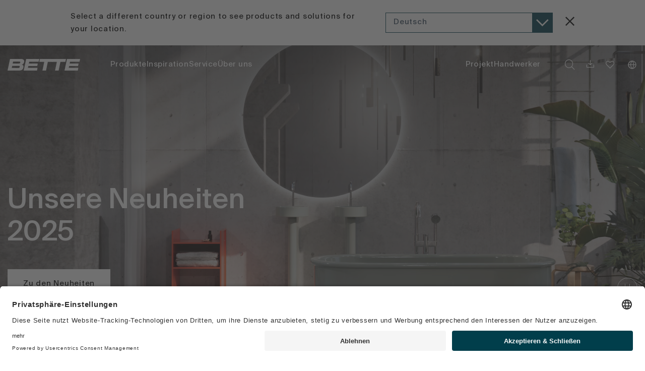

--- FILE ---
content_type: text/html; charset=utf-8
request_url: https://www.my-bette.com/
body_size: 74565
content:
<!doctype html>
<html data-n-head-ssr lang="de" data-n-head="%7B%22lang%22:%7B%22ssr%22:%22de%22%7D%7D">
    <head >
        <link rel="preload" href="https://app.usercentrics.eu/browser-ui/latest/loader.js" as="script">
        <link rel="preload" href="https://privacy-proxy.usercentrics.eu/latest/uc-block.bundle.js" as="script">
        <script type="application/javascript" src="https://privacy-proxy.usercentrics.eu/latest/uc-block.bundle.js"></script>
        <title>Bette – Premium Badewannen, Duschwannen und Waschtische</title><meta data-n-head="ssr" charset="utf-8"><meta data-n-head="ssr" name="viewport" content="width=device-width, initial-scale=1"><meta data-n-head="ssr" name="p:domain_verify" content="f5b59b3150f24521be31447a6139142c"><meta data-n-head="ssr" name="yandex-verification" content="5fa592babfbdc13b"><meta data-n-head="ssr" name="google-site-verification" content="UR9OSrRBDY6OBp77nL-mknNwzTccN2Cf9kF-ZkKNWu4"><meta data-n-head="ssr" name="facebook-domain-verification" content="6wa3jykmk1ilx50dv0tthioopyare2"><meta data-n-head="ssr" data-hid="robots" name="robots" content="index,follow"><meta data-n-head="ssr" data-hid="twitter:title" name="twitter:title" content="TWITTER TITLE"><meta data-n-head="ssr" data-hid="twitter:description" name="twitter:description" content="TWITTER BESCHREIBUNG"><meta data-n-head="ssr" data-hid="twitter:image" name="twitter:image" content="[object Object]"><meta data-n-head="ssr" data-hid="twitter:image:alt" name="twitter:image:alt" content="Bette – Premium Badewannen, Duschwannen und Waschtische"><meta data-n-head="ssr" data-hid="og:title" name="og:title" content="Bette – Premium Badewannen, Duschwannen und Waschtische"><meta data-n-head="ssr" data-hid="og:description" name="og:description" content="Bette bietet Badewannen, Duschwannen und Waschtische für das moderne Bad. ✓ Made in Germany ✓ Glasierter Titan-Stahl ✓ 30 Jahre Garantie ✓ Nachhaltige Materialien. Jetzt alle Produkte entdecken und den passenden Händler finden."><meta data-n-head="ssr" data-hid="og:image" name="og:image" content="[object Object]"><meta data-n-head="ssr" data-hid="og:image:secure_url" name="og:image:secure_url" content="[object Object]"><meta data-n-head="ssr" data-hid="og:image:alt" name="og:image:alt" content="Bette – Premium Badewannen, Duschwannen und Waschtische"><meta data-n-head="ssr" data-hid="description" name="description" content="Bette bietet Badewannen, Duschwannen und Waschtische für das moderne Bad. ✓ Made in Germany ✓ Glasierter Titan-Stahl ✓ 30 Jahre Garantie ✓ Nachhaltige Materialien. Jetzt alle Produkte entdecken und den passenden Händler finden."><link data-n-head="ssr" rel="icon" type="image/x-icon" href="/favicon.ico"><link data-n-head="ssr" rel="canonical" href="https://www.my-bette.com/"><link data-n-head="ssr" rel="alternate" hrefLang="de" href="https://www.my-bette.com"><link data-n-head="ssr" rel="alternate" hrefLang="en" href="https://www.my-bette.com/en/"><link data-n-head="ssr" rel="alternate" hrefLang="x-default" href="https://www.my-bette.com/en/"><link data-n-head="ssr" rel="alternate" hrefLang="it" href="https://www.my-bette.com/it/"><link data-n-head="ssr" rel="alternate" hrefLang="es" href="https://www.my-bette.com/es/"><link data-n-head="ssr" rel="alternate" hrefLang="fr" href="https://www.my-bette.com/fr/"><link data-n-head="ssr" rel="alternate" hrefLang="ru" href="https://www.my-bette.com/ru/"><link data-n-head="ssr" rel="alternate" hrefLang="zh" href="https://www.my-bette.com/zh/"><link data-n-head="ssr" rel="alternate" hrefLang="nl" href="https://www.my-bette.com/nl/"><script data-n-head="ssr" src="https://app.usercentrics.eu/browser-ui/latest/loader.js" id="usercentrics-cmp" data-settings-id="IjmVFmTdS_" async></script><link rel="preload" href="/_nuxt/f935212.js" as="script"><link rel="preload" href="/_nuxt/f51c3b1.js" as="script"><link rel="preload" href="/_nuxt/54938f0.js" as="script"><link rel="preload" href="/_nuxt/58d240f.js" as="script"><link rel="preload" href="/_nuxt/5b55bd7.js" as="script"><link rel="preload" href="/_nuxt/db5ce93.js" as="script"><link rel="preload" href="/_nuxt/b743af8.js" as="script"><link rel="preload" href="/_nuxt/b5706c1.js" as="script"><link rel="preload" href="/_nuxt/ea680d5.js" as="script"><link rel="preload" href="/_nuxt/f6b8f5f.js" as="script"><link rel="preload" href="/_nuxt/1195d33.js" as="script"><link rel="preload" href="/_nuxt/d4d54f1.js" as="script"><style data-vue-ssr-id="0211d3d2:0 b1f5444e:0 7e56e4e3:0 5c346d62:0 2065e928:0 4973c804:0 1b22316c:0 7f708d1c:0 872ffb28:0 f30166e8:0 c5229908:0 3e62e9e8:0 254f2904:0 4f773c4c:0 3e8c25e8:0 8b37c320:0 f2832aa8:0 2c7ceb08:0 faab2ab4:0 2d40ccf2:0 e7412c2c:0 54dcd218:0 634eeb9e:0 8ca54790:0 11b0e728:0 7b1f59ac:0 0297bf24:0 19157f49:0 029602e8:0 498bf8ee:0 558a9518:0 0fa23832:0 487828f3:0 5ee9d3a6:0 e0a2352e:0 3ec26450:0 9f0db074:0 4cf493d3:0 40d2666e:0 32f356bc:0 937ee6ae:0 dadd3b6e:0 22bccbc1:0 0d8aef01:0 52b5c405:0 eed400f6:0 53ea7b55:0 0a784864:0 7e117079:0">/*! tailwindcss v2.2.17 | MIT License | https://tailwindcss.com*/

/*! modern-normalize v1.1.0 | MIT License | https://github.com/sindresorhus/modern-normalize */html{-moz-tab-size:4;-o-tab-size:4;tab-size:4;line-height:1.15;-webkit-text-size-adjust:100%}body{margin:0;font-family:system-ui,-apple-system,Segoe UI,Roboto,Ubuntu,Cantarell,Noto Sans,sans-serif,"Segoe UI",Helvetica,Arial,"Apple Color Emoji","Segoe UI Emoji"}hr{height:0;color:inherit}abbr[title]{-webkit-text-decoration:underline dotted;text-decoration:underline dotted}b,strong{font-weight:bolder}code,kbd,pre,samp{font-family:ui-monospace,SFMono-Regular,Consolas,"Liberation Mono",Menlo,monospace;font-size:1em}small{font-size:80%}sub,sup{font-size:75%;line-height:0;position:relative;vertical-align:baseline}sub{bottom:-.25em}sup{top:-.5em}table{text-indent:0;border-color:inherit}button,input,optgroup,select,textarea{font-family:inherit;font-size:100%;line-height:1.15;margin:0}button,select{text-transform:none}[type=button],[type=reset],[type=submit],button{-webkit-appearance:button}::-moz-focus-inner{border-style:none;padding:0}legend{padding:0}progress{vertical-align:baseline}::-webkit-inner-spin-button,::-webkit-outer-spin-button{height:auto}[type=search]{-webkit-appearance:textfield;outline-offset:-2px}::-webkit-search-decoration{-webkit-appearance:none}::-webkit-file-upload-button{-webkit-appearance:button;font:inherit}summary{display:list-item}blockquote,dd,dl,figure,h1,h2,h3,h4,h5,h6,hr,p,pre{margin:0}button{background-color:transparent;background-image:none}fieldset,ol,ul{margin:0;padding:0}ol,ul{list-style:none}html{font-family:SuisseIntl;line-height:1.5}body{font-family:inherit;line-height:inherit}*,:after,:before{box-sizing:border-box;border:0 solid}hr{border-top-width:1px}img{border-style:solid}textarea{resize:vertical}input::-moz-placeholder,textarea::-moz-placeholder{opacity:1;color:#a1a1aa}input:-ms-input-placeholder,textarea:-ms-input-placeholder{opacity:1;color:#a1a1aa}input::placeholder,textarea::placeholder{opacity:1;color:#a1a1aa}[role=button],button{cursor:pointer}table{border-collapse:collapse}h1,h2,h3,h4,h5,h6{font-size:inherit;font-weight:inherit}a{color:inherit;text-decoration:inherit}button,input,optgroup,select,textarea{padding:0;line-height:inherit;color:inherit}code,kbd,pre,samp{font-family:ui-monospace,SFMono-Regular,Menlo,Monaco,Consolas,"Liberation Mono","Courier New",monospace}audio,canvas,embed,iframe,img,object,svg,video{display:block;vertical-align:middle}img,video{max-width:100%;height:auto}[hidden]{display:none}*,:after,:before{border-color:currentColor}.sr-only{position:absolute;width:1px;height:1px;padding:0;margin:-1px;overflow:hidden;clip:rect(0,0,0,0);white-space:nowrap;border-width:0}.pointer-events-none{pointer-events:none}.pointer-events-auto{pointer-events:auto}.visible{visibility:visible}.invisible{visibility:hidden}.fixed{position:fixed}.absolute{position:absolute}.relative{position:relative}.sticky{position:sticky}.inset-0{top:0;bottom:0}.inset-0,.inset-x-0{right:0;left:0}.top-0{top:0}.top-2{top:.667rem}.top-3{top:1rem}.top-5{top:1.667rem}.top-auto{top:auto}.top-1\/2{top:50%}.top-1\/3{top:33.333333%}.top-full{top:100%}.right-0{right:0}.right-2{right:.667rem}.right-3{right:1rem}.right-4{right:1.333rem}.right-8{right:2.667rem}.right-auto{right:auto}.bottom-0{bottom:0}.bottom-3{bottom:1rem}.bottom-full{bottom:100%}.left-0{left:0}.left-1\/2,.left-2\/4{left:50%}.z-0{z-index:0}.z-10{z-index:10}.z-20{z-index:20}.z-30{z-index:30}.z-50{z-index:50}.order-1{order:1}.order-2{order:2}.order-3{order:3}.order-last{order:9999}.col-span-1{grid-column:span 1/span 1}.col-span-2{grid-column:span 2/span 2}.col-span-3{grid-column:span 3/span 3}.col-span-4{grid-column:span 4/span 4}.col-span-11{grid-column:span 11/span 11}.col-span-12{grid-column:span 12/span 12}.col-start-1{grid-column-start:1}.col-start-2{grid-column-start:2}.col-start-3{grid-column-start:3}.col-start-4{grid-column-start:4}.col-start-6{grid-column-start:6}.col-start-7{grid-column-start:7}.col-start-8{grid-column-start:8}.col-start-10{grid-column-start:10}.col-end-2{grid-column-end:2}.col-end-5{grid-column-end:5}.col-end-6{grid-column-end:6}.col-end-7{grid-column-end:7}.col-end-8{grid-column-end:8}.col-end-11{grid-column-end:11}.col-end-12{grid-column-end:12}.col-end-13{grid-column-end:13}.m-0{margin:0}.m-3{margin:1rem}.-m-4{margin:-1.333rem}.mx-0{margin-left:0;margin-right:0}.mx-2{margin-left:.667rem;margin-right:.667rem}.mx-12{margin-left:4rem;margin-right:4rem}.mx-auto{margin-left:auto;margin-right:auto}.-mx-2{margin-left:-.667rem;margin-right:-.667rem}.-mx-4{margin-left:-1.333rem;margin-right:-1.333rem}.-mx-12{margin-left:-4rem;margin-right:-4rem}.my-2{margin-top:.667rem;margin-bottom:.667rem}.my-3{margin-top:1rem;margin-bottom:1rem}.my-6{margin-top:2rem;margin-bottom:2rem}.my-12{margin-top:4rem;margin-bottom:4rem}.my-24{margin-top:8rem;margin-bottom:8rem}.mt-0{margin-top:0}.mt-1{margin-top:.333rem}.mt-2{margin-top:.667rem}.mt-3{margin-top:1rem}.mt-4{margin-top:1.333rem}.mt-6{margin-top:2rem}.mt-8{margin-top:2.667rem}.mt-9{margin-top:3rem}.mt-12{margin-top:4rem}.mt-18{margin-top:6rem}.mt-24{margin-top:8rem}.mt-auto{margin-top:auto}.-mt-3{margin-top:-1rem}.-mt-18{margin-top:-6rem}.mr-1{margin-right:.333rem}.mr-2{margin-right:.667rem}.mr-3{margin-right:1rem}.mr-4{margin-right:1.333rem}.mr-6{margin-right:2rem}.mr-8{margin-right:2.667rem}.mb-0{margin-bottom:0}.mb-1{margin-bottom:.333rem}.mb-2{margin-bottom:.667rem}.mb-3{margin-bottom:1rem}.mb-4{margin-bottom:1.333rem}.mb-6{margin-bottom:2rem}.mb-8{margin-bottom:2.667rem}.mb-9{margin-bottom:3rem}.mb-12{margin-bottom:4rem}.mb-18{margin-bottom:6rem}.ml-2{margin-left:.667rem}.ml-3{margin-left:1rem}.ml-4{margin-left:1.333rem}.ml-6{margin-left:2rem}.ml-24{margin-left:8rem}.ml-auto{margin-left:auto}.-ml-3{margin-left:-1rem}.block{display:block}.inline-block{display:inline-block}.inline{display:inline}.flex{display:flex}.inline-flex{display:inline-flex}.table{display:table}.grid{display:grid}.hidden{display:none}.h-0{height:0}.h-3{height:1rem}.h-4{height:1.333rem}.h-6{height:2rem}.h-9{height:3rem}.h-18{height:6rem}.h-24{height:8rem}.h-26{height:8.667rem}.h-auto{height:auto}.h-full{height:100%}.min-h-0{min-height:0}.min-h-full{min-height:100%}.w-3{width:1rem}.w-4{width:1.333rem}.w-6{width:2rem}.w-8{width:2.667rem}.w-24{width:8rem}.w-auto{width:auto}.w-1\/2{width:50%}.w-3\/4{width:75%}.w-10\/12{width:83.333333%}.w-full{width:100%}.w-screen{width:100vw}.w-min{width:-webkit-min-content;width:-moz-min-content;width:min-content}.w-max{width:-webkit-max-content;width:-moz-max-content;width:max-content}.max-w-2xl{max-width:42rem}.max-w-full{max-width:100%}.flex-1{flex:1 1 0%}.flex-auto{flex:1 1 auto}.flex-initial{flex:0 1 auto}.flex-none{flex:none}.flex-shrink-0{flex-shrink:0}.flex-grow{flex-grow:1}.transform{--tw-translate-x:0;--tw-translate-y:0;--tw-rotate:0;--tw-skew-x:0;--tw-skew-y:0;--tw-scale-x:1;--tw-scale-y:1;transform:translateX(var(--tw-translate-x)) translateY(var(--tw-translate-y)) rotate(var(--tw-rotate)) skewX(var(--tw-skew-x)) skewY(var(--tw-skew-y)) scaleX(var(--tw-scale-x)) scaleY(var(--tw-scale-y))}.-translate-x-1\/2{--tw-translate-x:-50%}.-translate-y-1\/3{--tw-translate-y:-33.333333%}.scale-0{--tw-scale-x:0;--tw-scale-y:0}@-webkit-keyframes spin{to{transform:rotate(1turn)}}@keyframes spin{to{transform:rotate(1turn)}}@-webkit-keyframes ping{75%,to{transform:scale(2);opacity:0}}@keyframes ping{75%,to{transform:scale(2);opacity:0}}@-webkit-keyframes pulse{50%{opacity:.5}}@keyframes pulse{50%{opacity:.5}}@-webkit-keyframes bounce{0%,to{transform:translateY(-25%);-webkit-animation-timing-function:cubic-bezier(.8,0,1,1);animation-timing-function:cubic-bezier(.8,0,1,1)}50%{transform:none;-webkit-animation-timing-function:cubic-bezier(0,0,.2,1);animation-timing-function:cubic-bezier(0,0,.2,1)}}@keyframes bounce{0%,to{transform:translateY(-25%);-webkit-animation-timing-function:cubic-bezier(.8,0,1,1);animation-timing-function:cubic-bezier(.8,0,1,1)}50%{transform:none;-webkit-animation-timing-function:cubic-bezier(0,0,.2,1);animation-timing-function:cubic-bezier(0,0,.2,1)}}.cursor-default{cursor:default}.cursor-pointer{cursor:pointer}.resize{resize:both}.grid-cols-1{grid-template-columns:repeat(1,minmax(0,1fr))}.grid-cols-2{grid-template-columns:repeat(2,minmax(0,1fr))}.grid-cols-3{grid-template-columns:repeat(3,minmax(0,1fr))}.grid-cols-4{grid-template-columns:repeat(4,minmax(0,1fr))}.grid-cols-12{grid-template-columns:repeat(12,minmax(0,1fr))}.flex-row{flex-direction:row}.flex-row-reverse{flex-direction:row-reverse}.flex-col{flex-direction:column}.flex-wrap{flex-wrap:wrap}.flex-nowrap{flex-wrap:nowrap}.items-start{align-items:flex-start}.items-end{align-items:flex-end}.items-center{align-items:center}.items-baseline{align-items:baseline}.justify-start{justify-content:flex-start}.justify-end{justify-content:flex-end}.justify-center{justify-content:center}.justify-between{justify-content:space-between}.justify-items-start{justify-items:start}.gap-sm{grid-gap:1rem;gap:1rem}.gap-md{grid-gap:2rem;gap:2rem}.gap-x-md{grid-column-gap:2rem;-moz-column-gap:2rem;column-gap:2rem}.gap-y-sm{grid-row-gap:1rem;row-gap:1rem}.gap-y-md{grid-row-gap:2rem;row-gap:2rem}.space-x-1>:not([hidden])~:not([hidden]){--tw-space-x-reverse:0;margin-right:calc(0.333rem*var(--tw-space-x-reverse));margin-left:calc(0.333rem*(1 - var(--tw-space-x-reverse)))}.self-start{align-self:flex-start}.self-end{align-self:flex-end}.self-center{align-self:center}.overflow-auto{overflow:auto}.overflow-hidden{overflow:hidden}.overflow-x-auto{overflow-x:auto}.overflow-y-auto{overflow-y:auto}.overflow-y-scroll{overflow-y:scroll}.overflow-ellipsis{text-overflow:ellipsis}.whitespace-normal{white-space:normal}.whitespace-nowrap{white-space:nowrap}.rounded-none{border-radius:0}.rounded-md{border-radius:.375rem}.rounded-lg{border-radius:.5rem}.rounded-full{border-radius:9999px}.border-0{border-width:0}.border-2{border-width:2px}.border{border-width:1px}.border-t{border-top-width:1px}.border-r-0{border-right-width:0}.border-r{border-right-width:1px}.border-b{border-bottom-width:1px}.border-l-0{border-left-width:0}.border-solid{border-style:solid}.border-none{border-style:none}.border-primary-500{--tw-border-opacity:1;border-color:rgba(14,167,149,var(--tw-border-opacity))}.border-primary-600{--tw-border-opacity:1;border-color:rgba(10,150,133,var(--tw-border-opacity))}.border-secondary{--tw-border-opacity:1;border-color:rgba(0,61,76,var(--tw-border-opacity))}.border-transparent{border-color:transparent}.border-black{--tw-border-opacity:1;border-color:rgba(0,0,0,var(--tw-border-opacity))}.border-grey-500{--tw-border-opacity:1;border-color:rgba(227,227,227,var(--tw-border-opacity))}.border-grey-700{--tw-border-opacity:1;border-color:rgba(185,185,185,var(--tw-border-opacity))}.border-error{--tw-border-opacity:1;border-color:rgba(255,106,96,var(--tw-border-opacity))}.hover\:border-primary-700:hover{--tw-border-opacity:1;border-color:rgba(11,134,119,var(--tw-border-opacity))}.bg-primary-700{--tw-bg-opacity:1;background-color:rgba(11,134,119,var(--tw-bg-opacity))}.bg-secondary{--tw-bg-opacity:1;background-color:rgba(0,61,76,var(--tw-bg-opacity))}.bg-transparent{background-color:transparent}.bg-black{--tw-bg-opacity:1;background-color:rgba(0,0,0,var(--tw-bg-opacity))}.bg-white{--tw-bg-opacity:1;background-color:rgba(255,255,255,var(--tw-bg-opacity))}.bg-grey-300{--tw-bg-opacity:1;background-color:rgba(246,246,246,var(--tw-bg-opacity))}.bg-grey-500{--tw-bg-opacity:1;background-color:rgba(227,227,227,var(--tw-bg-opacity))}.bg-caption{background-color:rgba(0,0,0,.5)}.hover\:bg-primary-700:hover{--tw-bg-opacity:1;background-color:rgba(11,134,119,var(--tw-bg-opacity))}.bg-gradient-to-t{background-image:linear-gradient(0deg,var(--tw-gradient-stops))}.object-cover{-o-object-fit:cover;object-fit:cover}.object-center{-o-object-position:center;object-position:center}.p-0{padding:0}.p-2{padding:.667rem}.p-3{padding:1rem}.p-4{padding:1.333rem}.p-6{padding:2rem}.p-12{padding:4rem}.px-0{padding-left:0;padding-right:0}.px-1{padding-left:.333rem;padding-right:.333rem}.px-2{padding-left:.667rem;padding-right:.667rem}.px-4{padding-left:1.333rem;padding-right:1.333rem}.px-5{padding-left:1.667rem;padding-right:1.667rem}.px-6{padding-left:2rem;padding-right:2rem}.px-8{padding-left:2.667rem;padding-right:2.667rem}.px-12{padding-left:4rem;padding-right:4rem}.py-1{padding-top:.333rem;padding-bottom:.333rem}.py-2{padding-top:.667rem;padding-bottom:.667rem}.py-3{padding-top:1rem;padding-bottom:1rem}.py-5{padding-top:1.667rem;padding-bottom:1.667rem}.py-6{padding-top:2rem;padding-bottom:2rem}.py-8{padding-top:2.667rem;padding-bottom:2.667rem}.pt-0{padding-top:0}.pt-4{padding-top:1.333rem}.pt-6{padding-top:2rem}.pt-8{padding-top:2.667rem}.pr-0{padding-right:0}.pr-1{padding-right:.333rem}.pr-3{padding-right:1rem}.pr-4{padding-right:1.333rem}.pr-6{padding-right:2rem}.pr-8{padding-right:2.667rem}.pr-12{padding-right:4rem}.pb-0{padding-bottom:0}.pb-3{padding-bottom:1rem}.pb-4{padding-bottom:1.333rem}.pb-8{padding-bottom:2.667rem}.pb-24{padding-bottom:8rem}.pb-ratio-16-9{padding-bottom:56.3%}.pl-0{padding-left:0}.pl-1{padding-left:.333rem}.pl-2{padding-left:.667rem}.pl-4{padding-left:1.333rem}.pl-6{padding-left:2rem}.text-left{text-align:left}.text-center{text-align:center}.text-right{text-align:right}.align-baseline{vertical-align:baseline}.align-top{vertical-align:top}.align-middle{vertical-align:middle}.align-bottom{vertical-align:bottom}.font-serif{font-family:SuisseWorks}.text-xs{font-size:.6rem}.text-sm{font-size:.8rem}.text-base{font-size:1rem}.text-lg{font-size:1.2rem}.text-l{font-size:1.667rem}.text-xl{font-size:2rem}.text-2xl{font-size:2.333rem}.text-3xl{font-size:3.667rem}.text-6xl{font-size:5.31rem}.font-normal{font-weight:400}.font-medium{font-weight:500}.font-bold{font-weight:700}.not-italic{font-style:normal}.leading-3{line-height:1rem}.leading-4{line-height:1.333rem}.leading-5{line-height:1.667rem}.leading-6{line-height:2rem}.leading-8{line-height:2.667rem}.leading-9{line-height:3rem}.leading-none{line-height:1}.leading-tight{line-height:1.25}.text-primary-300{--tw-text-opacity:1;color:rgba(94,223,197,var(--tw-text-opacity))}.text-secondary{--tw-text-opacity:1;color:rgba(0,61,76,var(--tw-text-opacity))}.text-transparent{color:transparent}.text-black{--tw-text-opacity:1;color:rgba(0,0,0,var(--tw-text-opacity))}.text-white{--tw-text-opacity:1;color:rgba(255,255,255,var(--tw-text-opacity))}.text-grey-700{--tw-text-opacity:1;color:rgba(185,185,185,var(--tw-text-opacity))}.text-error{--tw-text-opacity:1;color:rgba(255,106,96,var(--tw-text-opacity))}.hover\:text-primary-500:hover{--tw-text-opacity:1;color:rgba(14,167,149,var(--tw-text-opacity))}.hover\:text-primary-600:hover{--tw-text-opacity:1;color:rgba(10,150,133,var(--tw-text-opacity))}.hover\:text-primary-700:hover{--tw-text-opacity:1;color:rgba(11,134,119,var(--tw-text-opacity))}.placeholder-black::-moz-placeholder{--tw-placeholder-opacity:1;color:rgba(0,0,0,var(--tw-placeholder-opacity))}.placeholder-black:-ms-input-placeholder{--tw-placeholder-opacity:1;color:rgba(0,0,0,var(--tw-placeholder-opacity))}.placeholder-black::placeholder{--tw-placeholder-opacity:1;color:rgba(0,0,0,var(--tw-placeholder-opacity))}.opacity-0{opacity:0}.opacity-25{opacity:.25}.opacity-30{opacity:.3}.opacity-40{opacity:.4}.opacity-100{opacity:1}*,:after,:before{--tw-shadow:0 0 transparent}.outline-none{outline:2px solid transparent;outline-offset:2px}*,:after,:before{--tw-ring-inset:var(--tw-empty,/*!*/ /*!*/);--tw-ring-offset-width:0px;--tw-ring-offset-color:#fff;--tw-ring-color:rgba(59,130,246,0.5);--tw-ring-offset-shadow:0 0 transparent;--tw-ring-shadow:0 0 transparent}.filter{--tw-blur:var(--tw-empty,/*!*/ /*!*/);--tw-brightness:var(--tw-empty,/*!*/ /*!*/);--tw-contrast:var(--tw-empty,/*!*/ /*!*/);--tw-grayscale:var(--tw-empty,/*!*/ /*!*/);--tw-hue-rotate:var(--tw-empty,/*!*/ /*!*/);--tw-invert:var(--tw-empty,/*!*/ /*!*/);--tw-saturate:var(--tw-empty,/*!*/ /*!*/);--tw-sepia:var(--tw-empty,/*!*/ /*!*/);--tw-drop-shadow:var(--tw-empty,/*!*/ /*!*/);filter:var(--tw-blur) var(--tw-brightness) var(--tw-contrast) var(--tw-grayscale) var(--tw-hue-rotate) var(--tw-invert) var(--tw-saturate) var(--tw-sepia) var(--tw-drop-shadow)}.blur{--tw-blur:blur(8px)}.invert{--tw-invert:invert(100%)}.backdrop-filter{--tw-backdrop-blur:var(--tw-empty,/*!*/ /*!*/);--tw-backdrop-brightness:var(--tw-empty,/*!*/ /*!*/);--tw-backdrop-contrast:var(--tw-empty,/*!*/ /*!*/);--tw-backdrop-grayscale:var(--tw-empty,/*!*/ /*!*/);--tw-backdrop-hue-rotate:var(--tw-empty,/*!*/ /*!*/);--tw-backdrop-invert:var(--tw-empty,/*!*/ /*!*/);--tw-backdrop-opacity:var(--tw-empty,/*!*/ /*!*/);--tw-backdrop-saturate:var(--tw-empty,/*!*/ /*!*/);--tw-backdrop-sepia:var(--tw-empty,/*!*/ /*!*/);-webkit-backdrop-filter:var(--tw-backdrop-blur) var(--tw-backdrop-brightness) var(--tw-backdrop-contrast) var(--tw-backdrop-grayscale) var(--tw-backdrop-hue-rotate) var(--tw-backdrop-invert) var(--tw-backdrop-opacity) var(--tw-backdrop-saturate) var(--tw-backdrop-sepia);backdrop-filter:var(--tw-backdrop-blur) var(--tw-backdrop-brightness) var(--tw-backdrop-contrast) var(--tw-backdrop-grayscale) var(--tw-backdrop-hue-rotate) var(--tw-backdrop-invert) var(--tw-backdrop-opacity) var(--tw-backdrop-saturate) var(--tw-backdrop-sepia)}.transition-all{transition-property:all;transition-timing-function:cubic-bezier(.4,0,.2,1);transition-duration:.15s}.transition{transition-property:background-color,border-color,color,fill,stroke,opacity,box-shadow,transform,filter,-webkit-backdrop-filter;transition-property:background-color,border-color,color,fill,stroke,opacity,box-shadow,transform,filter,backdrop-filter;transition-property:background-color,border-color,color,fill,stroke,opacity,box-shadow,transform,filter,backdrop-filter,-webkit-backdrop-filter;transition-timing-function:cubic-bezier(.4,0,.2,1);transition-duration:.15s}.transition-colors{transition-property:background-color,border-color,color,fill,stroke;transition-timing-function:cubic-bezier(.4,0,.2,1);transition-duration:.15s}.transition-opacity{transition-property:opacity;transition-timing-function:cubic-bezier(.4,0,.2,1);transition-duration:.15s}.transition-transform{transition-property:transform;transition-timing-function:cubic-bezier(.4,0,.2,1);transition-duration:.15s}.duration-200{transition-duration:.2s}.duration-300{transition-duration:.3s}.duration-500{transition-duration:.5s}.duration-1000{transition-duration:1s}.ease-in-out{transition-timing-function:cubic-bezier(.4,0,.2,1)}@media (min-width:640px){.sm\:col-auto{grid-column:auto}.sm\:col-span-1{grid-column:span 1/span 1}.sm\:col-span-2{grid-column:span 2/span 2}.sm\:col-span-3{grid-column:span 3/span 3}.sm\:col-span-4{grid-column:span 4/span 4}.sm\:col-span-5{grid-column:span 5/span 5}.sm\:col-span-6{grid-column:span 6/span 6}.sm\:col-span-7{grid-column:span 7/span 7}.sm\:col-span-8{grid-column:span 8/span 8}.sm\:col-span-9{grid-column:span 9/span 9}.sm\:col-span-10{grid-column:span 10/span 10}.sm\:col-span-11{grid-column:span 11/span 11}.sm\:col-span-12{grid-column:span 12/span 12}.sm\:col-span-full{grid-column:1/-1}.sm\:col-start-1{grid-column-start:1}.sm\:col-start-2{grid-column-start:2}.sm\:col-start-3{grid-column-start:3}.sm\:col-start-4{grid-column-start:4}.sm\:col-start-5{grid-column-start:5}.sm\:col-start-6{grid-column-start:6}.sm\:col-start-7{grid-column-start:7}.sm\:col-start-8{grid-column-start:8}.sm\:col-start-9{grid-column-start:9}.sm\:col-start-10{grid-column-start:10}.sm\:col-start-11{grid-column-start:11}.sm\:col-start-12{grid-column-start:12}.sm\:col-start-13{grid-column-start:13}.sm\:col-start-auto{grid-column-start:auto}.sm\:col-end-1{grid-column-end:1}.sm\:col-end-2{grid-column-end:2}.sm\:col-end-3{grid-column-end:3}.sm\:col-end-4{grid-column-end:4}.sm\:col-end-5{grid-column-end:5}.sm\:col-end-6{grid-column-end:6}.sm\:col-end-7{grid-column-end:7}.sm\:col-end-8{grid-column-end:8}.sm\:col-end-9{grid-column-end:9}.sm\:col-end-10{grid-column-end:10}.sm\:col-end-11{grid-column-end:11}.sm\:col-end-12{grid-column-end:12}.sm\:col-end-13{grid-column-end:13}.sm\:col-end-auto{grid-column-end:auto}.sm\:w-auto{width:auto}.sm\:grid-cols-3{grid-template-columns:repeat(3,minmax(0,1fr))}.sm\:grid-cols-4{grid-template-columns:repeat(4,minmax(0,1fr))}}@media (min-width:768px){.md\:right-0{right:0}.md\:bottom-24{bottom:8rem}.md\:col-span-2{grid-column:span 2/span 2}.md\:col-span-3{grid-column:span 3/span 3}.md\:col-span-4{grid-column:span 4/span 4}.md\:col-span-5{grid-column:span 5/span 5}.md\:col-span-6{grid-column:span 6/span 6}.md\:col-span-7{grid-column:span 7/span 7}.md\:col-span-10{grid-column:span 10/span 10}.md\:col-start-1{grid-column-start:1}.md\:col-start-2{grid-column-start:2}.md\:col-start-3{grid-column-start:3}.md\:col-start-7{grid-column-start:7}.md\:col-start-8{grid-column-start:8}.md\:col-start-9{grid-column-start:9}.md\:col-start-10{grid-column-start:10}.md\:col-end-2{grid-column-end:2}.md\:col-end-7{grid-column-end:7}.md\:col-end-11{grid-column-end:11}.md\:col-end-12{grid-column-end:12}.md\:col-end-13{grid-column-end:13}.md\:mt-18{margin-top:6rem}.md\:mr-2{margin-right:.667rem}.md\:mb-0{margin-bottom:0}.md\:mb-6{margin-bottom:2rem}.md\:ml-6{margin-left:2rem}.md\:ml-24{margin-left:8rem}.md\:block{display:block}.md\:inline-block{display:inline-block}.md\:inline{display:inline}.md\:flex{display:flex}.md\:grid{display:grid}.md\:hidden{display:none}.md\:w-1\/2{width:50%}.md\:w-1\/3{width:33.333333%}.md\:w-full{width:100%}.md\:grid-cols-2{grid-template-columns:repeat(2,minmax(0,1fr))}.md\:grid-cols-3{grid-template-columns:repeat(3,minmax(0,1fr))}.md\:grid-cols-4{grid-template-columns:repeat(4,minmax(0,1fr))}.md\:grid-cols-5{grid-template-columns:repeat(5,minmax(0,1fr))}.md\:grid-cols-6{grid-template-columns:repeat(6,minmax(0,1fr))}.md\:grid-cols-10{grid-template-columns:repeat(10,minmax(0,1fr))}.md\:grid-cols-12{grid-template-columns:repeat(12,minmax(0,1fr))}.md\:flex-row{flex-direction:row}.md\:flex-wrap{flex-wrap:wrap}.md\:justify-end{justify-content:flex-end}.md\:gap-md{grid-gap:2rem;gap:2rem}.md\:p-9{padding:3rem}.md\:pt-0{padding-top:0}.md\:pr-6{padding-right:2rem}.md\:pb-13{padding-bottom:4.333rem}.md\:pl-6{padding-left:2rem}.md\:text-right{text-align:right}.md\:text-base{font-size:1rem}.md\:text-lg{font-size:1.2rem}.md\:text-xl{font-size:2rem}}@media (max-width:767px){.md-max\:absolute{position:absolute}.md-max\:top-0{top:0}.md-max\:top-1\/2{top:50%}.md-max\:right-0{right:0}.md-max\:left-0{left:0}.md-max\:mt-2{margin-top:.667rem}.md-max\:mt-4{margin-top:1.333rem}.md-max\:mt-6{margin-top:2rem}.md-max\:mt-8{margin-top:2.667rem}.md-max\:mt-12{margin-top:4rem}.md-max\:mr-3{margin-right:1rem}.md-max\:mb-8{margin-bottom:2.667rem}.md-max\:mb-12{margin-bottom:4rem}.md-max\:mb-18{margin-bottom:6rem}.md-max\:grid{display:grid}.md-max\:hidden{display:none}.md-max\:w-screen{width:100vw}.md-max\:grid-cols-2{grid-template-columns:repeat(2,minmax(0,1fr))}.md-max\:flex-col{flex-direction:column}.md-max\:gap-sm{grid-gap:1rem;gap:1rem}.md-max\:gap-md{grid-gap:2rem;gap:2rem}.md-max\:border-0{border-width:0}.md-max\:text-sm{font-size:.8rem}}@media (min-width:1024px){.lg\:order-1{order:1}.lg\:order-2{order:2}.lg\:col-span-2{grid-column:span 2/span 2}.lg\:col-span-4{grid-column:span 4/span 4}.lg\:col-span-6{grid-column:span 6/span 6}.lg\:col-span-10{grid-column:span 10/span 10}.lg\:col-start-1{grid-column-start:1}.lg\:col-start-2{grid-column-start:2}.lg\:col-start-6{grid-column-start:6}.lg\:col-start-8{grid-column-start:8}.lg\:mt-0{margin-top:0}.lg\:block{display:block}.lg\:inline-block{display:inline-block}.lg\:flex{display:flex}.lg\:hidden{display:none}.lg\:w-auto{width:auto}.lg\:w-1\/2{width:50%}.lg\:w-1\/3{width:33.333333%}.lg\:w-3\/4{width:75%}.lg\:w-2\/5{width:40%}.lg\:w-3\/5{width:60%}.lg\:w-3\/12{width:25%}.lg\:w-5\/12{width:41.666667%}.lg\:w-7\/12{width:58.333333%}.lg\:grid-cols-2{grid-template-columns:repeat(2,minmax(0,1fr))}.lg\:grid-cols-3{grid-template-columns:repeat(3,minmax(0,1fr))}.lg\:grid-cols-6{grid-template-columns:repeat(6,minmax(0,1fr))}.lg\:grid-cols-8{grid-template-columns:repeat(8,minmax(0,1fr))}.lg\:grid-cols-12{grid-template-columns:repeat(12,minmax(0,1fr))}.lg\:flex-row{flex-direction:row}.lg\:flex-wrap{flex-wrap:wrap}.lg\:gap-x-md{grid-column-gap:2rem;-moz-column-gap:2rem;column-gap:2rem}.lg\:pr-24{padding-right:8rem}.lg\:text-lg{font-size:1.2rem}}@media (max-width:1023px){.lg-max\:col-span-1{grid-column:span 1/span 1}.lg-max\:grid{display:grid}.lg-max\:hidden{display:none}.lg-max\:grid-cols-1{grid-template-columns:repeat(1,minmax(0,1fr))}}@media (min-width:1440px){.xl\:col-start-8{grid-column-start:8}.xl\:inline-block{display:inline-block}.xl\:w-1\/2{width:50%}.xl\:grid-cols-8{grid-template-columns:repeat(8,minmax(0,1fr))}.xl\:pr-2{padding-right:.667rem}}@media (min-width:1220px){.nav\:block{display:block}.nav\:hidden{display:none}}
.vsa-item__heading{width:100%;height:100%}.vsa-item__heading,.vsa-item__trigger{display:flex;justify-content:flex-start;align-items:center}.vsa-item__trigger{margin:0;padding:0;color:inherit;font-family:inherit;font-size:100%;line-height:1.15;border-width:0;background-color:transparent;background-image:none;overflow:visible;text-transform:none;flex:1 1 auto;color:var(--vsa-text-color);transition:all .2s linear;padding:var(--vsa-heading-padding)}.vsa-item__trigger[role=button]{cursor:pointer}.vsa-item__trigger[type=button],.vsa-item__trigger[type=reset],.vsa-item__trigger[type=submit]{-webkit-appearance:button}.vsa-item__trigger:focus{outline:1px dotted;outline:5px auto -webkit-focus-ring-color}.vsa-item__trigger::-moz-focus-inner,.vsa-item__trigger[type=button]::-moz-focus-inner,.vsa-item__trigger[type=reset]::-moz-focus-inner,.vsa-item__trigger[type=submit]::-moz-focus-inner{border-style:none;padding:0}.vsa-item__trigger:-moz-focusring,.vsa-item__trigger[type=button]:-moz-focusring,.vsa-item__trigger[type=reset]:-moz-focusring,.vsa-item__trigger[type=submit]:-moz-focusring{outline:1px dotted ButtonText}.vsa-item__trigger:focus,.vsa-item__trigger:hover{outline:none;background-color:var(--vsa-highlight-color);color:var(--vsa-bg-color)}.vsa-item__trigger__icon--is-default{width:40px;height:40px;transform:scale(var(--vsa-default-icon-size))}.vsa-item__trigger__icon--is-default:after,.vsa-item__trigger__icon--is-default:before{background-color:var(--vsa-text-color);content:"";height:3px;position:absolute;top:10px;transition:all .13333s ease-in-out;width:30px}.vsa-item__trigger__icon--is-default:before{left:0;transform:rotate(45deg) translate3d(8px,22px,0);transform-origin:100%}.vsa-item__trigger__icon--is-default:after{transform:rotate(-45deg) translate3d(-8px,22px,0);right:0;transform-origin:0}.vsa-item__trigger[aria-expanded=true] .vsa-item__trigger__icon--is-default:before{transform:rotate(45deg) translate3d(14px,14px,0)}.vsa-item__trigger[aria-expanded=true] .vsa-item__trigger__icon--is-default:after{transform:rotate(-45deg) translate3d(-14px,14px,0)}.vsa-item__trigger__icon{display:block;margin-left:auto;position:relative;transition:all .2s ease-in-out}.vsa-item__trigger:focus .vsa-item__trigger__icon--is-default:after,.vsa-item__trigger:focus .vsa-item__trigger__icon--is-default:before,.vsa-item__trigger:hover .vsa-item__trigger__icon--is-default:after,.vsa-item__trigger:hover .vsa-item__trigger__icon--is-default:before{background-color:var(--vsa-bg-color)}.vsa-item__trigger__content{font-weight:700;font-size:1.25rem}.vsa-item__content{margin:0;padding:var(--vsa-content-padding)}.vsa-item--is-active .vsa-item__heading,.vsa-item:not(:last-of-type){border-bottom:var(--vsa-border)}.vsa-collapse-enter-active,.vsa-collapse-leave-active{transition-property:opacity,height,padding-top,padding-bottom;transition-duration:.3s;transition-timing-function:ease-in-out}.vsa-collapse-enter,.vsa-collapse-leave-active{opacity:0;height:0;padding-top:0;padding-bottom:0;overflow:hidden}.vsa-list{--vsa-max-width:720px;--vsa-min-width:300px;--vsa-heading-padding:1rem 1rem;--vsa-text-color:#373737;--vsa-highlight-color:#57a;--vsa-bg-color:#fff;--vsa-border-color:rgba(0,0,0,0.2);--vsa-border-width:1px;--vsa-border-style:solid;--vsa-border:var(--vsa-border-width) var(--vsa-border-style) var(--vsa-border-color);--vsa-content-padding:1rem 1rem;--vsa-default-icon-size:1;display:block;max-width:var(--vsa-max-width);min-width:var(--vsa-min-width);width:100%;padding:0;margin:0;list-style:none;border:var(--vsa-border);color:var(--vsa-text-color);background-color:var(--vsa-bg-color)}.vsa-list [hidden]{display:none}body,html{-webkit-font-smoothing:antialiased;-moz-osx-font-smoothing:grayscale;-webkit-hyphenate-character:"-"}@font-face{font-family:"SuisseIntl";font-style:normal;font-weight:400;font-display:swap;src:url(/_nuxt/fonts/SuisseIntl-Book.8671109.woff2) format("woff2"),url(/_nuxt/fonts/SuisseIntl-Book.385c1df.woff) format("woff")}@font-face{font-family:"SuisseIntl";font-style:normal;font-weight:500;font-display:swap;src:url(/_nuxt/fonts/SuisseIntl-Medium.10fcd8d.woff2) format("woff2"),url(/_nuxt/fonts/SuisseIntl-Medium.f819a98.woff) format("woff")}@font-face{font-family:"SuisseWorks";font-style:normal;font-weight:500;font-display:swap;src:url(/_nuxt/fonts/SuisseWorks-Book.aeb290f.woff2) format("woff2"),url(/_nuxt/fonts/SuisseWorks-Book.aba3959.woff) format("woff")}@font-face{font-family:"bette-icon-font";src:url(/_nuxt/fonts/bette-icon-font.9ed338d.ttf) format("truetype"),url(/_nuxt/fonts/bette-icon-font.9417a6e.woff) format("woff"),url(/_nuxt/img/bette-icon-font.9d24aa7.svg#bette-icon-font) format("svg");font-weight:400;font-style:normal;font-display:block}[class*=" icon-"],[class^=icon-]{font-family:"bette-icon-font"!important;speak:never;font-style:normal;font-weight:400;font-feature-settings:normal;font-variant:normal;text-transform:none;line-height:1;-webkit-font-smoothing:antialiased;-moz-osx-font-smoothing:grayscale}.icon-heart_active_white:before{content:"\e932";color:#fff}.icon-heart_active_black:before{content:"\e936"}.icon-heart:before{content:"\e933"}.icon-download-simple:before{content:"\e934"}.icon-globe:before{content:"\e935"}.icon-flag:before{content:"\e930"}.icon-information:before{content:"\e931"}.icon-shop-alternate:before{content:"\e92f"}.icon-edit:before{content:"\e92e"}.icon-move:before{content:"\e92d"}.icon-copy:before{content:"\e92c"}.icon-link-extern:before{content:"\e929"}.icon-pin--light--active:before{content:"\e927"}.icon-pin--light:before{content:"\e926"}.icon-configuration--small:before{content:"\e922"}.icon-delete--small:before{content:"\e923"}.icon-map-marker--small:before{content:"\e924"}.icon-shop--small:before{content:"\e925"}.icon-close--light:before{content:"\e921"}.icon-search--light:before{content:"\e920"}.icon-bimworx:before{content:"\e91f"}.icon-facebook:before{content:"\e919"}.icon-instagram:before{content:"\e91a"}.icon-linkedin:before{content:"\e91b"}.icon-pinterest:before{content:"\e91c"}.icon-xing:before{content:"\e91d"}.icon-youtube:before{content:"\e91e"}.icon-arrow--left:before{content:"\e900"}.icon-arrow--right:before{content:"\e917"}.icon-arrow--down:before{content:"\e902"}.icon-arrow--up:before{content:"\e918"}.icon-arrow--long:before{content:"\e901"}.icon-chevron--down:before{content:"\e903"}.icon-chevron--up:before{content:"\e928"}.icon-chevron--left:before{content:"\e904"}.icon-chevron--right:before{content:"\e905"}.icon-close:before{content:"\e906"}.icon-configuration:before{content:"\e907"}.icon-contact:before{content:"\e908"}.icon-delete:before{content:"\e909"}.icon-download:before{content:"\e90a"}.icon-gps:before{content:"\e90b"}.icon-map-marker:before{content:"\e90c"}.icon-mediacenter:before{content:"\e90d"}.icon-minus:before{content:"\e90e"}.icon-pin--active:before{content:"\e90f"}.icon-pin:before{content:"\e910"}.icon-plus:before{content:"\e911"}.icon-profile:before{content:"\e912"}.icon-search:before{content:"\e913"}.icon-share:before{content:"\e914"}.icon-shop:before{content:"\e915"}.icon-zoom:before{content:"\e916"}.icon-mail:before{content:"\e92a"}.icon-checkmark:before{content:"\e92b"}html{font-size:15px}body{font-family:SuisseIntl;--tw-text-opacity:1;color:rgba(0,0,0,var(--tw-text-opacity));line-height:1.667rem}body,input{letter-spacing:.05rem}.section--gray{margin-bottom:4rem;--tw-bg-opacity:1;background-color:rgba(246,246,246,var(--tw-bg-opacity));padding-top:2.667rem;padding-bottom:.333rem}@media (min-width:768px){.section--gray{margin-bottom:8rem}}.section--gray .section--gray{margin-bottom:2.667rem}@media (min-width:768px){.section--gray .section--gray{margin-bottom:4.333rem}}.vsa-item__content .section:last-child .section--gray{margin-bottom:0}@media (min-width:768px){.vsa-item__content .section:last-child .section--gray{margin-bottom:0}}@media (min-width:768px){.section--gray{padding-top:4.333rem;padding-bottom:.333rem}}.section--last{margin-bottom:0;padding-bottom:4rem}.container{margin-left:auto;margin-right:auto;position:relative;padding-left:2rem;padding-right:2rem;width:100%;max-width:calc(1410px + 4rem)}@media (min-width:768px){.container{padding-left:1rem;padding-right:1rem;max-width:calc(1410px + 2rem)}}@media print{.container{padding-left:0!important;padding-right:0!important}}.container--full-width{max-width:100%}.container--full-width,.container .container{padding-left:0;padding-right:0}.grid{grid-column-gap:1rem;-moz-column-gap:1rem;column-gap:1rem;grid-row-gap:1rem;row-gap:1rem}@media (min-width:768px){.grid{grid-column-gap:2rem;-moz-column-gap:2rem;column-gap:2rem;grid-row-gap:2rem;row-gap:2rem}}@media (min-width:768px){.grid.gap-10{grid-column-gap:10rem;-moz-column-gap:10rem;column-gap:10rem}}.prosa{font-size:1rem;line-height:1.667rem}.prosa p{margin-bottom:1.333rem}.prosa p+h1,.prosa p+h2,.prosa p+h3,.prosa p+h4,.prosa p+h5{margin-top:2.667rem}.prosa a.button,.prosa a.button:hover{background-size:0}.prosa .button{margin-top:.667rem}.prosa .roofline{font-size:1.2rem;line-height:2rem}.prosa .caption{font-size:.8rem;line-height:1.333rem}.prosa strong{font-weight:500}.prosa ol,.prosa ul{padding-bottom:1.333rem;padding-left:1.667rem}.prosa ul{list-style:none;padding-left:1.4rem;position:relative;margin-left:1.333rem}.prosa ul li:before{position:absolute;left:.5rem;content:"-"}.prosa ol{list-style-type:decimal;margin-left:1.333rem}.prosa>:first-child{margin-top:0}.prosa>:last-child{margin-bottom:0}.h1,.h2,.h3,.h4,.h5,h1,h2,h3,h4,h5{font-weight:500;letter-spacing:.02rem;-webkit-hyphens:manual;-ms-hyphens:manual;hyphens:manual}.h1.headline--serif,.h2.headline--serif,.h3.headline--serif,.h4.headline--serif,.h5.headline--serif,h1.headline--serif,h2.headline--serif,h3.headline--serif,h4.headline--serif,h5.headline--serif{font-family:SuisseWorks}.h1,h1{font-size:2rem;line-height:2rem;margin-bottom:1.333rem}@media (min-width:768px){.h1,h1{font-size:3.667rem;line-height:4.333rem;margin-bottom:2rem}}.h2,h2{font-size:2rem;line-height:2.667rem;margin-bottom:1.333rem}@media (min-width:768px){.h2,h2{font-size:2.333rem;line-height:3rem;margin-bottom:2rem}}.h3,h3{font-size:2rem;line-height:2.667rem;margin-bottom:1.333rem}.h4,h4{font-size:1.667rem;line-height:2.333rem;margin-bottom:1.333rem}.h5,h5{font-size:1.2rem;line-height:2.333rem;margin-bottom:1.333rem}.link,.prosa a{position:relative;cursor:pointer;--tw-text-opacity:1;color:rgba(0,61,76,var(--tw-text-opacity));background-image:linear-gradient(currentColor,currentColor);background-position:0 100%;background-repeat:no-repeat;background-size:100% 1px;padding-bottom:.1em}.footer .link,.footer .prosa a,.prosa .footer a{--tw-text-opacity:1;color:rgba(255,255,255,var(--tw-text-opacity));background-size:0}.link:hover,.prosa a:hover{--tw-text-opacity:1;color:rgba(14,167,149,var(--tw-text-opacity));background-size:100% 2px;background-image:linear-gradient(currentColor,currentColor)}.footer .link:hover,.footer .prosa a:hover,.prosa .footer a:hover{--tw-text-opacity:1;color:rgba(54,215,183,var(--tw-text-opacity));background-size:0}.multiselect__content-wrapper .link:hover,.multiselect__content-wrapper .prosa a:hover,.prosa .multiselect__content-wrapper a:hover{--tw-text-opacity:1;color:rgba(0,61,76,var(--tw-text-opacity));background-size:100% 2px;background-image:linear-gradient(currentColor,currentColor)}.link[disabled],.prosa a[disabled]{pointer-events:none;--tw-text-opacity:1;color:rgba(185,185,185,var(--tw-text-opacity))}.link--animated{background-size:0 2px;transition:background-size .28s cubic-bezier(.4,0,.2,1)}.link.navigationmain__link,.link.navigationmeta__link,.prosa a.navigationmain__link,.prosa a.navigationmeta__link{background-size:0 1px;background-image:linear-gradient(currentColor,currentColor)}.link.navigationmain__link:hover,.link.navigationmeta__link:hover,.prosa a.navigationmain__link:hover,.prosa a.navigationmeta__link:hover{background-size:100% 1px}.link.navigationmain__link,.prosa a.navigationmain__link{text-align:left;font-size:1rem;font-weight:100;letter-spacing:.0333rem;background-image:none!important;display:flex}.link.navigationmain__link--active,.prosa a.navigationmain__link--active{background-size:100% 1px!important}.link.navigationmain__link:before,.prosa a.navigationmain__link:before{font-size:20px;padding-right:0}.link.navigationmobileutils__link,.prosa a.navigationmobileutils__link{width:20px;height:20px;display:inline-block;text-align:center;background-image:none!important}.link.navigationmobileutils__link:before,.prosa a.navigationmobileutils__link:before{font-size:20px;width:20px;height:20px;padding-right:0}.link.navigationmain__link,.link.navigationmeta__link,.link.navigationmobileutils__link,.prosa a.navigationmain__link,.prosa a.navigationmeta__link,.prosa a.navigationmobileutils__link{transition:background-size .28s cubic-bezier(.4,0,.2,1);background-image:linear-gradient(currentColor,currentColor);color:#000}.header--light:not(.navigation--opened) .link.navigationmain__link,.header--light:not(.navigation--opened) .link.navigationmeta__link,.header--light:not(.navigation--opened) .link.navigationmobileutils__link,.header--light:not(.navigation--opened) .prosa a.navigationmain__link,.header--light:not(.navigation--opened) .prosa a.navigationmeta__link,.header--light:not(.navigation--opened) .prosa a.navigationmobileutils__link,.prosa .header--light:not(.navigation--opened) a.navigationmain__link,.prosa .header--light:not(.navigation--opened) a.navigationmeta__link,.prosa .header--light:not(.navigation--opened) a.navigationmobileutils__link{--tw-text-opacity:1;color:rgba(255,255,255,var(--tw-text-opacity));background-image:linear-gradient(currentColor,currentColor)}.header--transitioning .link.navigationmain__link,.header--transitioning .link.navigationmeta__link,.header--transitioning .link.navigationmobileutils__link,.header--transitioning .prosa a.navigationmain__link,.header--transitioning .prosa a.navigationmeta__link,.header--transitioning .prosa a.navigationmobileutils__link,.prosa .header--transitioning a.navigationmain__link,.prosa .header--transitioning a.navigationmeta__link,.prosa .header--transitioning a.navigationmobileutils__link{transition:color background-size .32s cubic-bezier(.4,0,.2,1) cubic-bezier(.4,0,.2,1) .28s}.link.navigationmain__link--active,.link.navigationmeta__link--active,.link.navigationmobileutils__link--active,.prosa a.navigationmain__link--active,.prosa a.navigationmeta__link--active,.prosa a.navigationmobileutils__link--active{background-size:100% 1px!important}.link.breadcrumb__link,.prosa a.breadcrumb__link{font-size:.8rem;--tw-text-opacity:1;color:rgba(0,61,76,var(--tw-text-opacity));letter-spacing:.0046666667rem;line-height:1.467rem;background-size:0 0}.link.breadcrumb__link:hover,.prosa a.breadcrumb__link:hover{--tw-text-opacity:1;color:rgba(14,167,149,var(--tw-text-opacity))}.link.breadcrumb__link [aria-current=page],.link.breadcrumb__link [aria-current=page]:hover,.prosa a.breadcrumb__link [aria-current=page]{--tw-text-opacity:1;color:rgba(0,0,0,var(--tw-text-opacity))}.link--single-icon{--tw-text-opacity:1;color:rgba(0,61,76,var(--tw-text-opacity))}.link--single-icon:hover{--tw-text-opacity:1;color:rgba(14,167,149,var(--tw-text-opacity))}.link--contact{background-position-x:1.5em}.link--contact:before{font-family:"bette-icon-font";content:"\e908";display:inline-block;line-height:1;color:inherit;padding-right:.5em}.link--profile{background-position-x:1.5em}.link--profile:before{font-family:"bette-icon-font";content:"\e912";display:inline-block;line-height:1;color:inherit;padding-right:.5em}.link--mediacenter{background-size:0 1px;background-position-x:1.4em}.link--mediacenter:before{font-family:"bette-icon-font";content:"\e90d";display:inline-block;line-height:1;color:inherit;padding-right:.5em}.link--mapmarker{background-size:0 1px;background-position-x:1.4em}.link--mapmarker:before{font-family:"bette-icon-font";content:"\e90c";display:inline-block;line-height:1;color:inherit;padding-right:.5em}.link--delete-small{background-size:0 1px;background-position-x:1.4em}.link--delete-small:before{font-family:"bette-icon-font";content:"\e923";display:inline-block;line-height:1;color:inherit;padding-right:.5em}.link--pin{background-size:0 1px;background-position-x:1.4em}.link--pin:before{font-family:"bette-icon-font";content:"\e933";display:inline-block;line-height:1;color:inherit;padding-right:.5em}.link--pin-active:before,.link--pin-selected:before,.link--pin.navigationmeta__link--active:before{font-family:"bette-icon-font";content:"\e936";display:inline-block;line-height:1;color:inherit;padding-right:.5em}.link--pin-light{background-size:0 1px;background-position-x:1.4em}.link--pin-light:before{content:"\e933"}.link--pin-light-active:before,.link--pin-light-selected:before,.link--pin-light:before{font-family:"bette-icon-font";display:inline-block;line-height:1;color:inherit;padding-right:.5em}.link--pin-light-active:before,.link--pin-light-selected:before{content:"\e932"}.link--heart{background-size:0 1px;background-position-x:1.4em}.link--heart:before{font-family:"bette-icon-font";content:"\e933";display:inline-block;line-height:1;color:inherit;padding-right:.5em}.link--globe{background-size:0 1px;background-position-x:1.4em}.link--globe:before{font-family:"bette-icon-font";content:"\e935";display:inline-block;line-height:1;color:inherit;padding-right:.5em}.link--search{background-size:0 1px;background-position-x:1.4em}.link--search:before{font-family:"bette-icon-font";content:"\e913";display:inline-block;line-height:1;color:inherit;padding-right:.5em}.link--search-light{background-size:0 1px;background-position-x:1.4em}.link--search-light:before{font-family:"bette-icon-font";content:"\e920";display:inline-block;line-height:1;color:inherit;padding-right:.5em}.link--close{background-size:0 1px;background-position-x:1.4em}.link--close:before{font-family:"bette-icon-font";content:"\e906";display:inline-block;line-height:1;color:inherit;padding-right:.5em}.link--close-smaller{background-size:0 1px;background-position-x:1.4em}.link--close-smaller:before{font-family:"bette-icon-font";content:"\e906";display:inline-block;line-height:1;color:inherit;padding-right:.5em;font-size:.8em}.link--download{background-size:0 1px;background-position-x:1.4em}.link--download:before{font-family:"bette-icon-font";content:"\e90a";display:inline-block;line-height:1;color:inherit;padding-right:.5em}.link--download-simple{background-size:0 1px;background-position-x:1.4em}.link--download-simple:before{font-family:"bette-icon-font";content:"\e934";display:inline-block;line-height:1;color:inherit;padding-right:.5em}.link--external{position:relative}.link--external:before{font-family:"bette-icon-font";content:"\e929";display:inline-block;line-height:1;color:inherit;margin-right:.667rem;font-size:1rem}.link--copy{font-style:normal;background-size:0 1px;background-position-x:1.4em}.link--copy:before{font-family:"bette-icon-font";content:"\e92c";display:inline-block;line-height:1;color:inherit;padding-right:.5em}.link--share{background-size:0 1px;background-position-x:1.4em}.link--share:before{font-family:"bette-icon-font";content:"\e914";display:inline-block;line-height:1;color:inherit;padding-right:.5em}.link--email{background-size:0 1px;background-position-x:1.4em}.link--email:before{font-family:"bette-icon-font";content:"\e92a";display:inline-block;line-height:1;color:inherit;padding-right:.5em;position:relative;top:.1em}.link--checkmark{background-size:0 1px;background-position-x:1.4em}.link--checkmark:before{font-family:"bette-icon-font";content:"\e92b";display:inline-block;line-height:1;color:inherit;padding-right:.5em;position:relative;top:.1em}.link--move{background-size:0 1px;background-position-x:1.4em}.link--move:before{font-family:"bette-icon-font";content:"\e92d";display:inline-block;line-height:1;color:inherit;padding-right:.5em;position:relative;top:.1em}.link--edit{background-size:0 1px;background-position-x:1.4em}.link--edit:before{font-family:"bette-icon-font";content:"\e92e";display:inline-block;line-height:1;color:inherit;padding-right:.5em;position:relative;top:.1em}.link--configuration-small{background-size:0 1px;background-position-x:1.4em}.link--configuration-small:before{font-family:"bette-icon-font";content:"\e922";display:inline-block;line-height:1;color:inherit;padding-right:.5em}@media (max-width:1023px){.link--configuration-small{width:-webkit-min-content;width:-moz-min-content;width:min-content}}.link--icon-arrow--right{background-size:0 1px;background-position-x:1.4em}.link--icon-arrow--right:before{font-family:"bette-icon-font";content:"\e917";display:inline-block;line-height:1;color:inherit;padding-right:.5em}@media (max-width:1023px){.link--icon-arrow--right{width:-webkit-min-content;width:-moz-min-content;width:min-content}}.link--shop{background-size:0 1px;background-position-x:1.4em}.link--shop:before{font-family:"bette-icon-font";content:"\e925";display:inline-block;line-height:1;color:inherit;padding-right:.5em}.link--shop-alternative{background-size:0 1px;background-position-x:1.4em}.link--shop-alternative:before{font-family:"bette-icon-font";content:"\e92f";display:inline-block;line-height:1;color:inherit;padding-right:.5em}.link--arrow-right,.link.link--arrow-rte,.prosa a.link--arrow-rte{background-color:transparent;padding-bottom:0;--tw-text-opacity:1;color:rgba(0,0,0,var(--tw-text-opacity));background-size:0}.link--arrow-right:before,.link.link--arrow-rte:before,.prosa a.link--arrow-rte:before{font-family:"bette-icon-font";content:"\e917";display:inline-block;line-height:1;color:inherit;padding-right:.667rem;position:relative;top:1px;--tw-text-opacity:1;color:rgba(0,61,76,var(--tw-text-opacity))}.footer .link--arrow-right:before,.footer .link.link--arrow-rte:before,.footer .prosa a.link--arrow-rte:before,.prosa .footer a.link--arrow-rte:before{--tw-text-opacity:1;color:rgba(255,255,255,var(--tw-text-opacity))}.link--arrow-right:hover,.link.link--arrow-rte:hover,.prosa a.link--arrow-rte:hover{background-size:0}.link--arrow-right:hover:before,.link.link--arrow-rte:hover:before,.prosa a.link--arrow-rte:hover:before{--tw-text-opacity:1;color:rgba(14,167,149,var(--tw-text-opacity))}.footer .link--arrow-right:hover:before,.footer .link.link--arrow-rte:hover:before,.footer .prosa a.link--arrow-rte:hover:before,.prosa .footer a.link--arrow-rte:hover:before{--tw-text-opacity:1;color:rgba(54,215,183,var(--tw-text-opacity))}.link--arrow-left{background-color:transparent;padding-bottom:0;--tw-text-opacity:1;color:rgba(0,0,0,var(--tw-text-opacity));background-size:0}.link--arrow-left:before{font-family:"bette-icon-font";content:"\e900";display:inline-block;line-height:1;color:inherit;padding-right:.667rem;position:relative;top:1px;--tw-text-opacity:1;color:rgba(0,61,76,var(--tw-text-opacity))}.footer .link--arrow-left:before{--tw-text-opacity:1;color:rgba(255,255,255,var(--tw-text-opacity))}.link--arrow-left:hover{background-size:0}.link--arrow-left:hover:before{--tw-text-opacity:1;color:rgba(14,167,149,var(--tw-text-opacity))}.link--animated.link--arrow-right:hover:before,.link--animated.link--arrow-rte:hover:before,.link.link--arrow-rte.link--arrow-right:hover:before,.link.link--arrow-rte.link--arrow-rte:hover:before,.prosa a.link--arrow-rte.link--arrow-rte:hover:before{transform:translateX(.333rem)}.link--animated.link--arrow-right:before,.link--animated.link--arrow-rte:before,.link--animated.link--icon:before,.link.link--arrow-rte.link--arrow-right:before,.link.link--arrow-rte.link--arrow-rte:before,.link.link--arrow-rte.link--icon:before,.prosa a.link--arrow-rte.link--arrow-rte:before,.prosa a.link--arrow-rte.link--icon:before{transition:transform .28s cubic-bezier(.4,0,.2,1)}.link--animated.link--icon:hover:before,.link.link--arrow-rte.link--icon:hover:before,.prosa a.link--arrow-rte.link--icon:hover:before{transform:scale(1.33)}.link--block{display:flex;align-items:baseline}@media (max-width:1023px){.link--notext:before{font-size:1.2rem}}.link--notext:before{padding-right:0!important}.link.animatedarrowlink,.prosa a.animatedarrowlink{background-size:0 0}.link.animatedarrowlink polygon,.prosa a.animatedarrowlink polygon{fill:#003d4c}.footer .link.animatedarrowlink polygon,.footer .prosa a.animatedarrowlink polygon,.prosa .footer a.animatedarrowlink polygon{fill:#fff}.link.animatedarrowlink:hover,.prosa a.animatedarrowlink:hover{background-size:0 0}.link.animatedarrowlink:hover polygon,.prosa a.animatedarrowlink:hover polygon{fill:#0ea795}.footer .link.animatedarrowlink:hover polygon,.footer .prosa a.animatedarrowlink:hover polygon,.prosa .footer a.animatedarrowlink:hover polygon{fill:#36d7b7}a.button,button.button,input.button,span.button{display:inline-block;cursor:pointer;--tw-border-opacity:1;border:1px solid rgba(0,61,76,var(--tw-border-opacity));--tw-bg-opacity:1;background-color:rgba(0,61,76,var(--tw-bg-opacity));padding:1rem 2rem;text-align:center;font-family:SuisseIntl;font-size:1rem;line-height:1.667rem;--tw-text-opacity:1;color:rgba(255,255,255,var(--tw-text-opacity));transition-property:background-color,border-color,color,fill,stroke,opacity,box-shadow,transform,filter,-webkit-backdrop-filter;transition-property:background-color,border-color,color,fill,stroke,opacity,box-shadow,transform,filter,backdrop-filter;transition-property:background-color,border-color,color,fill,stroke,opacity,box-shadow,transform,filter,backdrop-filter,-webkit-backdrop-filter;transition-timing-function:cubic-bezier(.4,0,.2,1);transition-duration:.15s;transition-duration:.5s;min-width:150px;word-break:break-word}@media (max-width:639px){a.button,button.button,input.button,span.button{width:100%}}a.button:hover,button.button:hover,input.button:hover,span.button:hover{cursor:pointer;--tw-border-opacity:1;border-color:rgba(14,167,149,var(--tw-border-opacity));--tw-bg-opacity:1;background-color:rgba(14,167,149,var(--tw-bg-opacity));text-decoration:none}a.button--active,a.button:active,button.button--active,button.button:active,input.button--active,input.button:active,span.button--active,span.button:active{--tw-border-opacity:1;border-color:rgba(10,150,133,var(--tw-border-opacity));--tw-bg-opacity:1;background-color:rgba(10,150,133,var(--tw-bg-opacity))}a.button:disabled,button.button:disabled,input.button:disabled,span.button:disabled{cursor:default;--tw-border-opacity:1;border-color:rgba(185,185,185,var(--tw-border-opacity));--tw-bg-opacity:1;background-color:rgba(185,185,185,var(--tw-bg-opacity))}a.button--ghost,a.button--secondary,button.button--ghost,button.button--secondary,input.button--ghost,input.button--secondary,span.button--ghost,span.button--secondary{--tw-border-opacity:1;border-color:rgba(0,61,76,var(--tw-border-opacity));background-color:transparent;--tw-text-opacity:1;color:rgba(0,61,76,var(--tw-text-opacity))}a.button--ghost:hover,a.button--secondary:hover,button.button--ghost:hover,button.button--secondary:hover,input.button--ghost:hover,input.button--secondary:hover,span.button--ghost:hover,span.button--secondary:hover{--tw-border-opacity:1;border-color:rgba(14,167,149,var(--tw-border-opacity));background-color:transparent;--tw-text-opacity:1;color:rgba(14,167,149,var(--tw-text-opacity))}a.button--ghost--active,a.button--ghost:active,a.button--secondary--active,a.button--secondary:active,button.button--ghost--active,button.button--ghost:active,button.button--secondary--active,button.button--secondary:active,input.button--ghost--active,input.button--ghost:active,input.button--secondary--active,input.button--secondary:active,span.button--ghost--active,span.button--ghost:active,span.button--secondary--active,span.button--secondary:active{--tw-border-opacity:1;border-color:rgba(10,150,133,var(--tw-border-opacity));background-color:transparent;--tw-text-opacity:1;color:rgba(10,150,133,var(--tw-text-opacity))}a.button--ghost:disabled,a.button--secondary:disabled,button.button--ghost:disabled,button.button--secondary:disabled,input.button--ghost:disabled,input.button--secondary:disabled,span.button--ghost:disabled,span.button--secondary:disabled{--tw-border-opacity:1;border-color:rgba(185,185,185,var(--tw-border-opacity));background-color:transparent;--tw-text-opacity:1;color:rgba(185,185,185,var(--tw-text-opacity))}a.button--tertiary,button.button--tertiary,input.button--tertiary,span.button--tertiary{width:auto;--tw-border-opacity:1;border-color:rgba(255,255,255,var(--tw-border-opacity));--tw-bg-opacity:1;background-color:rgba(255,255,255,var(--tw-bg-opacity));--tw-text-opacity:1;color:rgba(0,0,0,var(--tw-text-opacity))}a.button--tertiary:hover,button.button--tertiary:hover,input.button--tertiary:hover,span.button--tertiary:hover{--tw-border-opacity:1;border-color:rgba(54,215,183,var(--tw-border-opacity));--tw-bg-opacity:1;background-color:rgba(54,215,183,var(--tw-bg-opacity));--tw-text-opacity:1;color:rgba(0,0,0,var(--tw-text-opacity))}a.button--tertiary--active,a.button--tertiary:active,button.button--tertiary--active,button.button--tertiary:active,input.button--tertiary--active,input.button--tertiary:active,span.button--tertiary--active,span.button--tertiary:active{--tw-border-opacity:1;border-color:rgba(14,167,149,var(--tw-border-opacity));--tw-bg-opacity:1;background-color:rgba(14,167,149,var(--tw-bg-opacity));--tw-text-opacity:1;color:rgba(255,255,255,var(--tw-text-opacity))}a.button--tertiary:disabled,button.button--tertiary:disabled,input.button--tertiary:disabled,span.button--tertiary:disabled{--tw-border-opacity:1;border-color:rgba(185,185,185,var(--tw-border-opacity));--tw-bg-opacity:1;background-color:rgba(185,185,185,var(--tw-bg-opacity));--tw-text-opacity:1;color:rgba(255,255,255,var(--tw-text-opacity))}a.button--black,button.button--black,input.button--black,span.button--black{width:auto;--tw-border-opacity:1;border-color:rgba(0,0,0,var(--tw-border-opacity));--tw-bg-opacity:1;background-color:rgba(0,0,0,var(--tw-bg-opacity));--tw-text-opacity:1;color:rgba(255,255,255,var(--tw-text-opacity))}a.button--black:hover,button.button--black:hover,input.button--black:hover,span.button--black:hover{--tw-border-opacity:1;border-color:rgba(54,215,183,var(--tw-border-opacity));--tw-bg-opacity:1;background-color:rgba(54,215,183,var(--tw-bg-opacity));--tw-text-opacity:1;color:rgba(0,0,0,var(--tw-text-opacity))}a.button--black--active,a.button--black:active,button.button--black--active,button.button--black:active,input.button--black--active,input.button--black:active,span.button--black--active,span.button--black:active{--tw-border-opacity:1;border-color:rgba(14,167,149,var(--tw-border-opacity));--tw-bg-opacity:1;background-color:rgba(14,167,149,var(--tw-bg-opacity));--tw-text-opacity:1;color:rgba(0,0,0,var(--tw-text-opacity))}a.button--black:disabled,button.button--black:disabled,input.button--black:disabled,span.button--black:disabled{--tw-border-opacity:1;border-color:rgba(185,185,185,var(--tw-border-opacity));--tw-bg-opacity:1;background-color:rgba(185,185,185,var(--tw-bg-opacity));--tw-text-opacity:1;color:rgba(0,0,0,var(--tw-text-opacity))}a.button--black-ghost,button.button--black-ghost,input.button--black-ghost,span.button--black-ghost{width:auto;--tw-border-opacity:1;border-color:rgba(0,0,0,var(--tw-border-opacity));background-color:transparent;--tw-text-opacity:1;color:rgba(0,0,0,var(--tw-text-opacity))}a.button--black-ghost:hover,button.button--black-ghost:hover,input.button--black-ghost:hover,span.button--black-ghost:hover{--tw-border-opacity:1;border-color:rgba(0,0,0,var(--tw-border-opacity));--tw-bg-opacity:1;background-color:rgba(0,0,0,var(--tw-bg-opacity));--tw-text-opacity:1;color:rgba(14,167,149,var(--tw-text-opacity))}a.button--black-ghost--active,a.button--black-ghost:active,button.button--black-ghost--active,button.button--black-ghost:active,input.button--black-ghost--active,input.button--black-ghost:active,span.button--black-ghost--active,span.button--black-ghost:active{--tw-border-opacity:1;border-color:rgba(0,0,0,var(--tw-border-opacity));--tw-bg-opacity:1;background-color:rgba(0,0,0,var(--tw-bg-opacity));--tw-text-opacity:1;color:rgba(10,150,133,var(--tw-text-opacity))}a.button--black-ghost:disabled,button.button--black-ghost:disabled,input.button--black-ghost:disabled,span.button--black-ghost:disabled{--tw-border-opacity:1;border-color:rgba(185,185,185,var(--tw-border-opacity));background-color:transparent;--tw-text-opacity:1;color:rgba(185,185,185,var(--tw-text-opacity))}a.button--tertiary-ghost,button.button--tertiary-ghost,input.button--tertiary-ghost,span.button--tertiary-ghost{width:auto;--tw-border-opacity:1;border-color:rgba(255,255,255,var(--tw-border-opacity));background-color:transparent;--tw-text-opacity:1;color:rgba(255,255,255,var(--tw-text-opacity))}a.button--tertiary-ghost--active,a.button--tertiary-ghost:active,a.button--tertiary-ghost:hover,button.button--tertiary-ghost--active,button.button--tertiary-ghost:active,button.button--tertiary-ghost:hover,input.button--tertiary-ghost--active,input.button--tertiary-ghost:active,input.button--tertiary-ghost:hover,span.button--tertiary-ghost--active,span.button--tertiary-ghost:active,span.button--tertiary-ghost:hover{--tw-border-opacity:1;border-color:rgba(255,255,255,var(--tw-border-opacity));--tw-bg-opacity:1;background-color:rgba(255,255,255,var(--tw-bg-opacity));--tw-text-opacity:1;color:rgba(0,0,0,var(--tw-text-opacity))}a.button--tertiary-ghost:disabled,button.button--tertiary-ghost:disabled,input.button--tertiary-ghost:disabled,span.button--tertiary-ghost:disabled{--tw-border-opacity:1;border-color:rgba(185,185,185,var(--tw-border-opacity));background-color:transparent;--tw-text-opacity:1;color:rgba(185,185,185,var(--tw-text-opacity))}a.button--tertiary-black-ghost,button.button--tertiary-black-ghost,input.button--tertiary-black-ghost,span.button--tertiary-black-ghost{width:auto;--tw-border-opacity:1;border-color:rgba(0,0,0,var(--tw-border-opacity));background-color:transparent;--tw-text-opacity:1;color:rgba(0,0,0,var(--tw-text-opacity))}a.button--tertiary-black-ghost:hover,button.button--tertiary-black-ghost:hover,input.button--tertiary-black-ghost:hover,span.button--tertiary-black-ghost:hover{--tw-border-opacity:1;border-color:rgba(14,167,149,var(--tw-border-opacity));background-color:transparent;--tw-text-opacity:1;color:rgba(14,167,149,var(--tw-text-opacity))}a.button--tertiary-black-ghost--active,a.button--tertiary-black-ghost:active,button.button--tertiary-black-ghost--active,button.button--tertiary-black-ghost:active,input.button--tertiary-black-ghost--active,input.button--tertiary-black-ghost:active,span.button--tertiary-black-ghost--active,span.button--tertiary-black-ghost:active{--tw-border-opacity:1;border-color:rgba(10,150,133,var(--tw-border-opacity));background-color:transparent;--tw-text-opacity:1;color:rgba(10,150,133,var(--tw-text-opacity))}a.button--tertiary-black-ghost:disabled,button.button--tertiary-black-ghost:disabled,input.button--tertiary-black-ghost:disabled,span.button--tertiary-black-ghost:disabled{--tw-border-opacity:1;border-color:rgba(185,185,185,var(--tw-border-opacity));background-color:transparent;--tw-text-opacity:1;color:rgba(185,185,185,var(--tw-text-opacity))}a.button+.button,button.button+.button,input.button+.button,span.button+.button{margin-left:1.333rem}a.button--icon,button.button--icon,input.button--icon,span.button--icon{position:relative;padding:0;min-width:60px;min-height:60px}a.button--icon:after,button.button--icon:after,input.button--icon:after,span.button--icon:after{font-family:"bette-icon-font";content:"\e917";display:inline-block;line-height:1;color:inherit;position:absolute;top:50%;left:50%;transform:translate(-50%,-50%)}a.button--icon-gps,button.button--icon-gps,input.button--icon-gps,span.button--icon-gps{position:relative;padding:0;min-width:60px;min-height:60px}a.button--icon-gps:after,button.button--icon-gps:after,input.button--icon-gps:after,span.button--icon-gps:after{font-family:"bette-icon-font";content:"\e90b";display:inline-block;line-height:1;color:inherit;font-size:1.3rem;position:absolute;top:50%;left:50%;transform:translate(-50%,-50%)}a.button--icon-arrow-up,button.button--icon-arrow-up,input.button--icon-arrow-up,span.button--icon-arrow-up{position:relative;padding:0;min-width:60px;min-height:60px}a.button--icon-arrow-up:after,button.button--icon-arrow-up:after,input.button--icon-arrow-up:after,span.button--icon-arrow-up:after{font-family:"bette-icon-font";content:"\e918";display:inline-block;line-height:1;color:inherit;font-size:1.3rem;position:absolute;top:50%;left:50%;transform:translate(-50%,-50%)}a.button--icon-external,button.button--icon-external,input.button--icon-external,span.button--icon-external{position:relative}a.button--icon-external:after,button.button--icon-external:after,input.button--icon-external:after,span.button--icon-external:after{font-family:"bette-icon-font";content:"\e929";display:inline-block;line-height:1;color:inherit;margin-left:.667rem;font-size:1rem}a.button--rounded,button.button--rounded,input.button--rounded,span.button--rounded{border-radius:2.6667rem}a.button--small,button.button--small,input.button--small,span.button--small{font-size:.8rem;padding:.46rem 1.3rem;min-height:40px;min-width:auto}a.button--border-2,button.button--border-2,input.button--border-2,span.button--border-2{border-width:2px}[contentEditable=true]:not([tabindex="-1"]):focus,[tabindex]:not(.multiselect):not([tabindex="-1"]):focus,a[href]:not([tabindex="-1"]):focus,area[href]:not([tabindex="-1"]):focus,button:not([disabled]):not([tabindex="-1"]):focus,iframe:not([tabindex="-1"]):focus,input:not([disabled]):not([tabindex="-1"]):focus,select:not([disabled]):not([tabindex="-1"]):focus,textarea:not([disabled]):not([tabindex="-1"]):focus{outline-offset:1px;outline:1.5px solid #60b6ff}.button:not([tabindex="-1"]):focus{outline-offset:1px!important}body.using-mouse .button:not([tabindex="-1"]):focus,body.using-mouse [contentEditable=true]:not([tabindex="-1"]):focus,body.using-mouse [tabindex]:not([tabindex="-1"]):focus,body.using-mouse a[href]:not([tabindex="-1"]):focus,body.using-mouse area[href]:not([tabindex="-1"]):focus,body.using-mouse button:not([disabled]):not([tabindex="-1"]):focus,body.using-mouse iframe:not([tabindex="-1"]):focus,body.using-mouse input:not([disabled]):not([tabindex="-1"]):focus,body.using-mouse select:not([disabled]):not([tabindex="-1"]):focus,body.using-mouse textarea:not([disabled]):not([tabindex="-1"]):focus{outline:none}.clickarea{position:static!important;padding:0!important}.clickarea__text{display:none!important}.clickarea:before{content:none!important}.clickarea:after{content:"";position:absolute;overflow:hidden;top:0;right:0;bottom:0;left:0;z-index:30}body .buorg{position:fixed;background-color:#003d4c;color:#fff}body .buorg,body .buorg:before{top:0;left:0;height:100%;width:100%}body .buorg:before{content:"";position:absolute;z-index:0;background-size:cover;background-position:50%;opacity:.1;background-image:url(/_nuxt/img/bette-browser-update.5aff7df.jpeg)}body .buorg-pad{position:absolute;top:50%;left:50%;max-width:42rem;transform:translate(-50%,-50%)}body .buorg-buttons{margin-top:1.333rem}body .buorg #buorgul{background-color:#fff;border-color:#fff;border-radius:0;border-width:1px;cursor:pointer;display:inline-block;font-family:SuisseIntl;font-size:1rem;line-height:1.667rem;padding:1rem 2rem;text-align:center;color:#003d4c;width:auto;transition-property:background-color,border-color,color,fill,stroke,opacity,box-shadow,transform;transition-timing-function:cubic-bezier(.4,0,.2,1);transition-duration:.15s;transition-duration:.5s;min-width:150px}@media (max-width:639px){body .buorg #buorgul{width:100%}}body .buorg #buorgul:hover{cursor:pointer;--tw-border-opacity:1;border-color:rgba(14,167,149,var(--tw-border-opacity));--tw-bg-opacity:1;background-color:rgba(14,167,149,var(--tw-bg-opacity));--tw-text-opacity:1;color:rgba(255,255,255,var(--tw-text-opacity));text-decoration:none}body .buorg #buorgig{position:absolute;--tw-shadow:0 0 transparent;box-shadow:0 0 transparent,0 0 transparent,var(--tw-shadow);box-shadow:var(--tw-ring-offset-shadow,0 0 transparent),var(--tw-ring-shadow,0 0 transparent),var(--tw-shadow);border:0;color:transparent;box-shadow:none;font-size:.8rem;opacity:.8;top:-25px;right:-25px}body .buorg #buorgig,body .buorg #buorgig:hover{background-color:transparent}body .buorg #buorgig:after{content:"X";color:#fff}body .buorg #buorgpermanent{display:none}.glightbox-container{width:100%;height:100%;position:fixed;top:0;left:0;z-index:999999!important;overflow:hidden;touch-action:none;-webkit-text-size-adjust:100%;-moz-text-size-adjust:100%;text-size-adjust:100%;-webkit-backface-visibility:hidden;backface-visibility:hidden;outline:none}.glightbox-container.inactive{display:none}.glightbox-container .gcontainer{position:relative;width:100%;height:100%;z-index:9999;overflow:hidden}.glightbox-container .gslider{transition:transform .4s ease;height:100%;left:0;top:0;width:100%;position:relative;overflow:hidden;display:flex!important;justify-content:center;align-items:center;transform:translateZ(0)}.glightbox-container .gslide{width:100%;position:absolute;-webkit-user-select:none;-moz-user-select:none;-ms-user-select:none;user-select:none;display:flex;align-items:center;justify-content:center;opacity:0}.glightbox-container .gslide.current{opacity:1;z-index:99999;position:relative}.glightbox-container .gslide.prev{opacity:1;z-index:9999}.glightbox-container .gslide-inner-content{width:100%}.glightbox-container .ginner-container{position:relative;width:100%;display:flex;justify-content:center;flex-direction:column;max-width:100%;margin:auto;height:100vh}.glightbox-container .ginner-container.gvideo-container{width:100%}.glightbox-container .ginner-container.desc-bottom,.glightbox-container .ginner-container.desc-top{flex-direction:column}.glightbox-container .ginner-container.desc-left,.glightbox-container .ginner-container.desc-right{max-width:100%!important}.gslide iframe,.gslide video{outline:none!important;border:none;min-height:165px;-webkit-overflow-scrolling:touch;touch-action:auto}.gslide:not(.current){pointer-events:none}.gslide-image{align-items:center}.gslide-image img{max-height:100vh;display:block;padding:0;float:none;outline:none;border:none;-webkit-user-select:none;-moz-user-select:none;-ms-user-select:none;user-select:none;max-width:100vw;width:auto;height:auto;-o-object-fit:cover;object-fit:cover;touch-action:none;margin:auto;min-width:200px}.desc-bottom .gslide-image img,.desc-top .gslide-image img{width:auto}.desc-left .gslide-image img,.desc-right .gslide-image img{width:auto;max-width:100%}.gslide-image img.zoomable{position:relative}.gslide-image img.dragging{cursor:-webkit-grabbing!important;cursor:grabbing!important;transition:none}.gslide-video{position:relative;max-width:100vh;width:100%!important}.gslide-video .plyr__poster-enabled.plyr--loading .plyr__poster{display:none}.gslide-video .gvideo-wrapper{width:100%;margin:auto}.gslide-video:before{content:"";position:absolute;width:100%;height:100%;background:rgba(255,0,0,.34);display:none}.gslide-video.playing:before{display:none}.gslide-video.fullscreen{max-width:100%!important;min-width:100%;height:75vh}.gslide-video.fullscreen video{max-width:100%!important;width:100%!important}.gslide-inline{background:#fff;text-align:left;max-height:calc(100vh - 40px);overflow:auto;max-width:100%;margin:auto}.gslide-inline .ginlined-content{padding:20px;width:100%}.gslide-inline .dragging{cursor:-webkit-grabbing!important;cursor:grabbing!important;transition:none}.ginlined-content{overflow:auto;display:block!important;opacity:1}.gslide-external{display:flex;width:100%;min-width:100%;background:#fff;padding:0;overflow:auto;max-height:75vh;height:100%}.gslide-media{display:flex;width:auto}.zoomed .gslide-media{box-shadow:none!important}.desc-bottom .gslide-media,.desc-top .gslide-media{margin:0 auto;flex-direction:column}.gslide-description{position:relative;flex:1 0 100%}.gslide-description.description-left,.gslide-description.description-right{max-width:100%}.gslide-description.description-bottom,.gslide-description.description-top{margin:0 auto;width:100%}.gslide-description p{margin-bottom:12px}.gslide-description p:last-child{margin-bottom:0}.glightbox-button-hidden,.zoomed .gslide-description{display:none}.glightbox-mobile .glightbox-container .gslide-description{height:auto!important;width:100%;position:absolute;bottom:0;max-width:100vw!important;order:2!important;max-height:78vh;overflow:auto!important;background:linear-gradient(180deg,transparent 0,rgba(0,0,0,.75));transition:opacity .3s linear;padding:19px 11px 50px}.glightbox-mobile .glightbox-container .gslide-title{color:#fff;font-size:1em}.glightbox-mobile .glightbox-container .gslide-desc{color:#a1a1a1}.glightbox-mobile .glightbox-container .gslide-desc a{color:#fff;font-weight:700}.glightbox-mobile .glightbox-container .gslide-desc *{color:inherit}.glightbox-mobile .glightbox-container .gslide-desc .desc-more{color:#fff;opacity:.4}.gdesc-open .gslide-media{transition:opacity .5s ease;opacity:.4}.gdesc-open .gdesc-inner{padding-bottom:30px}.gdesc-closed .gslide-media{transition:opacity .5s ease;opacity:1}.greset{transition:all .3s ease}.gabsolute{position:absolute}.grelative{position:relative}.glightbox-desc{display:none!important}.glightbox-open{overflow:hidden}.gloader{height:25px;width:25px;-webkit-animation:lightboxLoader .8s linear infinite;animation:lightboxLoader .8s linear infinite;border:2px solid #fff;border-right-color:transparent;border-radius:50%;position:absolute;display:block;z-index:9999;left:0;right:0;margin:0 auto;top:47%}.goverlay{width:100%;height:calc(100vh + 1px);position:fixed;top:-1px;left:0;will-change:opacity}.glightbox-mobile .goverlay,.goverlay{background:#000}.gclose,.gnext,.gprev{z-index:99999;cursor:pointer;width:26px;height:44px;border:none;display:flex;justify-content:center;align-items:center;flex-direction:column}.gclose svg,.gnext svg,.gprev svg{display:block;width:25px;height:auto;margin:0;padding:0}.gclose.disabled,.gnext.disabled,.gprev.disabled{opacity:.1}.gclose .garrow,.gnext .garrow,.gprev .garrow{stroke:#fff}.gbtn.focused{outline:2px solid #0f3d81}iframe.wait-autoplay{opacity:0}.glightbox-closing .gclose,.glightbox-closing .gnext,.glightbox-closing .gprev{opacity:0!important}.glightbox-clean .gslide-description{background:#fff}.glightbox-clean .gdesc-inner{padding:22px 20px}.glightbox-clean .gslide-title{font-size:1em;font-weight:400;font-family:arial;color:#000;margin-bottom:19px;line-height:1.4em}.glightbox-clean .gslide-desc{font-size:.86em;margin-bottom:0;font-family:arial;line-height:1.4em}.glightbox-clean .gslide-video{background:#000}.glightbox-clean .gclose,.glightbox-clean .gnext,.glightbox-clean .gprev{background-color:rgba(0,0,0,.75);border-radius:4px}.glightbox-clean .gclose path,.glightbox-clean .gnext path,.glightbox-clean .gprev path{fill:#fff}.glightbox-clean .gprev{left:30px}.glightbox-clean .gnext,.glightbox-clean .gprev{position:absolute;top:-100%;width:40px;height:50px}.glightbox-clean .gnext{right:30px}.glightbox-clean .gclose{width:35px;height:35px;top:15px;right:10px;position:absolute}.glightbox-clean .gclose svg{width:18px;height:auto}.glightbox-clean .gclose:hover{opacity:1}.gfadeIn{-webkit-animation:gfadeIn .5s ease;animation:gfadeIn .5s ease}.gfadeOut{-webkit-animation:gfadeOut .5s ease;animation:gfadeOut .5s ease}.gslideOutLeft{-webkit-animation:gslideOutLeft .3s ease;animation:gslideOutLeft .3s ease}.gslideInLeft{-webkit-animation:gslideInLeft .3s ease;animation:gslideInLeft .3s ease}.gslideOutRight{-webkit-animation:gslideOutRight .3s ease;animation:gslideOutRight .3s ease}.gslideInRight{-webkit-animation:gslideInRight .3s ease;animation:gslideInRight .3s ease}.gzoomIn{-webkit-animation:gzoomIn .5s ease;animation:gzoomIn .5s ease}.gzoomOut{-webkit-animation:gzoomOut .5s ease;animation:gzoomOut .5s ease}@-webkit-keyframes lightboxLoader{0%{transform:rotate(0deg)}to{transform:rotate(1turn)}}@keyframes lightboxLoader{0%{transform:rotate(0deg)}to{transform:rotate(1turn)}}@-webkit-keyframes gfadeIn{0%{opacity:0}to{opacity:1}}@keyframes gfadeIn{0%{opacity:0}to{opacity:1}}@-webkit-keyframes gfadeOut{0%{opacity:1}to{opacity:0}}@keyframes gfadeOut{0%{opacity:1}to{opacity:0}}@-webkit-keyframes gslideInLeft{0%{opacity:0;transform:translate3d(-60%,0,0)}to{visibility:visible;transform:translateZ(0);opacity:1}}@keyframes gslideInLeft{0%{opacity:0;transform:translate3d(-60%,0,0)}to{visibility:visible;transform:translateZ(0);opacity:1}}@-webkit-keyframes gslideOutLeft{0%{opacity:1;visibility:visible;transform:translateZ(0)}to{transform:translate3d(-60%,0,0);opacity:0;visibility:hidden}}@keyframes gslideOutLeft{0%{opacity:1;visibility:visible;transform:translateZ(0)}to{transform:translate3d(-60%,0,0);opacity:0;visibility:hidden}}@-webkit-keyframes gslideInRight{0%{opacity:0;visibility:visible;transform:translate3d(60%,0,0)}to{transform:translateZ(0);opacity:1}}@keyframes gslideInRight{0%{opacity:0;visibility:visible;transform:translate3d(60%,0,0)}to{transform:translateZ(0);opacity:1}}@-webkit-keyframes gslideOutRight{0%{opacity:1;visibility:visible;transform:translateZ(0)}to{transform:translate3d(60%,0,0);opacity:0}}@keyframes gslideOutRight{0%{opacity:1;visibility:visible;transform:translateZ(0)}to{transform:translate3d(60%,0,0);opacity:0}}@-webkit-keyframes gzoomIn{0%{opacity:0;transform:scale3d(.3,.3,.3)}to{opacity:1}}@keyframes gzoomIn{0%{opacity:0;transform:scale3d(.3,.3,.3)}to{opacity:1}}@-webkit-keyframes gzoomOut{0%{opacity:1}50%{opacity:0;transform:scale3d(.3,.3,.3)}to{opacity:0}}@keyframes gzoomOut{0%{opacity:1}50%{opacity:0;transform:scale3d(.3,.3,.3)}to{opacity:0}}@media(min-width:769px){.glightbox-container .ginner-container{width:auto;height:auto;flex-direction:row}.glightbox-container .ginner-container.desc-top .gslide-description{order:0}.glightbox-container .ginner-container.desc-top .gslide-image,.glightbox-container .ginner-container.desc-top .gslide-image img{order:1}.glightbox-container .ginner-container.desc-left .gslide-description{order:0}.glightbox-container .ginner-container.desc-left .gslide-image{order:1}.gslide-image img{max-height:97vh;max-width:100%}.gslide-image img.zoomable{cursor:zoom-in}.zoomed .gslide-image img.zoomable{cursor:-webkit-grab;cursor:grab}.gslide-inline{max-height:95vh}.gslide-external{max-height:100vh}.gslide-description.description-left,.gslide-description.description-right{max-width:275px}.glightbox-open{height:auto}.goverlay{background:rgba(0,0,0,.92)}.glightbox-clean .gslide-media{box-shadow:1px 2px 9px 0 rgba(0,0,0,.65)}.glightbox-clean .description-left .gdesc-inner,.glightbox-clean .description-right .gdesc-inner{position:absolute;height:100%;overflow-y:auto}.glightbox-clean .gclose,.glightbox-clean .gnext,.glightbox-clean .gprev{background-color:rgba(0,0,0,.32)}.glightbox-clean .gclose:hover,.glightbox-clean .gnext:hover,.glightbox-clean .gprev:hover{background-color:rgba(0,0,0,.7)}.glightbox-clean .gnext,.glightbox-clean .gprev{top:45%}}@media(min-width:992px){.glightbox-clean .gclose{opacity:.7;right:20px}}@media screen and (max-height:420px){.goverlay{background:#000}}.glightbox-clean .gslide-media{box-shadow:none}@font-face{font-family:"swiper-icons";src:url("data:application/font-woff;charset=utf-8;base64, [base64]//wADZ2x5ZgAAAywAAADMAAAD2MHtryVoZWFkAAABbAAAADAAAAA2E2+eoWhoZWEAAAGcAAAAHwAAACQC9gDzaG10eAAAAigAAAAZAAAArgJkABFsb2NhAAAC0AAAAFoAAABaFQAUGG1heHAAAAG8AAAAHwAAACAAcABAbmFtZQAAA/gAAAE5AAACXvFdBwlwb3N0AAAFNAAAAGIAAACE5s74hXjaY2BkYGAAYpf5Hu/j+W2+MnAzMYDAzaX6QjD6/4//Bxj5GA8AuRwMYGkAPywL13jaY2BkYGA88P8Agx4j+/8fQDYfA1AEBWgDAIB2BOoAeNpjYGRgYNBh4GdgYgABEMnIABJzYNADCQAACWgAsQB42mNgYfzCOIGBlYGB0YcxjYGBwR1Kf2WQZGhhYGBiYGVmgAFGBiQQkOaawtDAoMBQxXjg/wEGPcYDDA4wNUA2CCgwsAAAO4EL6gAAeNpj2M0gyAACqxgGNWBkZ2D4/wMA+xkDdgAAAHjaY2BgYGaAYBkGRgYQiAHyGMF8FgYHIM3DwMHABGQrMOgyWDLEM1T9/w8UBfEMgLzE////P/5//f/V/xv+r4eaAAeMbAxwIUYmIMHEgKYAYjUcsDAwsLKxc3BycfPw8jEQA/[base64]/uznmfPFBNODM2K7MTQ45YEAZqGP81AmGGcF3iPqOop0r1SPTaTbVkfUe4HXj97wYE+yNwWYxwWu4v1ugWHgo3S1XdZEVqWM7ET0cfnLGxWfkgR42o2PvWrDMBSFj/IHLaF0zKjRgdiVMwScNRAoWUoH78Y2icB/yIY09An6AH2Bdu/UB+yxopYshQiEvnvu0dURgDt8QeC8PDw7Fpji3fEA4z/PEJ6YOB5hKh4dj3EvXhxPqH/SKUY3rJ7srZ4FZnh1PMAtPhwP6fl2PMJMPDgeQ4rY8YT6Gzao0eAEA409DuggmTnFnOcSCiEiLMgxCiTI6Cq5DZUd3Qmp10vO0LaLTd2cjN4fOumlc7lUYbSQcZFkutRG7g6JKZKy0RmdLY680CDnEJ+UMkpFFe1RN7nxdVpXrC4aTtnaurOnYercZg2YVmLN/d/gczfEimrE/fs/bOuq29Zmn8tloORaXgZgGa78yO9/cnXm2BpaGvq25Dv9S4E9+5SIc9PqupJKhYFSSl47+Qcr1mYNAAAAeNptw0cKwkAAAMDZJA8Q7OUJvkLsPfZ6zFVERPy8qHh2YER+3i/BP83vIBLLySsoKimrqKqpa2hp6+jq6RsYGhmbmJqZSy0sraxtbO3sHRydnEMU4uR6yx7JJXveP7WrDycAAAAAAAH//wACeNpjYGRgYOABYhkgZgJCZgZNBkYGLQZtIJsFLMYAAAw3ALgAeNolizEKgDAQBCchRbC2sFER0YD6qVQiBCv/H9ezGI6Z5XBAw8CBK/m5iQQVauVbXLnOrMZv2oLdKFa8Pjuru2hJzGabmOSLzNMzvutpB3N42mNgZGBg4GKQYzBhYMxJLMlj4GBgAYow/P/PAJJhLM6sSoWKfWCAAwDAjgbRAAB42mNgYGBkAIIbCZo5IPrmUn0hGA0AO8EFTQAA") format("woff");font-weight:400;font-style:normal}:root{--swiper-theme-color:#007aff}.swiper-container{margin-left:auto;margin-right:auto;position:relative;overflow:hidden;list-style:none;padding:0;z-index:1}.swiper-container-vertical>.swiper-wrapper{flex-direction:column}.swiper-wrapper{position:relative;width:100%;height:100%;z-index:1;display:flex;transition-property:transform;box-sizing:content-box}.swiper-container-android .swiper-slide,.swiper-wrapper{transform:translateZ(0)}.swiper-container-multirow>.swiper-wrapper{flex-wrap:wrap}.swiper-container-multirow-column>.swiper-wrapper{flex-wrap:wrap;flex-direction:column}.swiper-container-free-mode>.swiper-wrapper{transition-timing-function:ease-out;margin:0 auto}.swiper-container-pointer-events{touch-action:pan-y}.swiper-container-pointer-events.swiper-container-vertical{touch-action:pan-x}.swiper-slide{flex-shrink:0;width:100%;height:100%;position:relative;transition-property:transform}.swiper-slide-invisible-blank{visibility:hidden}.swiper-container-autoheight,.swiper-container-autoheight .swiper-slide{height:auto}.swiper-container-autoheight .swiper-wrapper{align-items:flex-start;transition-property:transform,height}.swiper-container-3d{perspective:1200px}.swiper-container-3d .swiper-cube-shadow,.swiper-container-3d .swiper-slide,.swiper-container-3d .swiper-slide-shadow-bottom,.swiper-container-3d .swiper-slide-shadow-left,.swiper-container-3d .swiper-slide-shadow-right,.swiper-container-3d .swiper-slide-shadow-top,.swiper-container-3d .swiper-wrapper{transform-style:preserve-3d}.swiper-container-3d .swiper-slide-shadow-bottom,.swiper-container-3d .swiper-slide-shadow-left,.swiper-container-3d .swiper-slide-shadow-right,.swiper-container-3d .swiper-slide-shadow-top{position:absolute;left:0;top:0;width:100%;height:100%;pointer-events:none;z-index:10}.swiper-container-3d .swiper-slide-shadow-left{background-image:linear-gradient(270deg,rgba(0,0,0,.5),transparent)}.swiper-container-3d .swiper-slide-shadow-right{background-image:linear-gradient(90deg,rgba(0,0,0,.5),transparent)}.swiper-container-3d .swiper-slide-shadow-top{background-image:linear-gradient(0deg,rgba(0,0,0,.5),transparent)}.swiper-container-3d .swiper-slide-shadow-bottom{background-image:linear-gradient(180deg,rgba(0,0,0,.5),transparent)}.swiper-container-css-mode>.swiper-wrapper{overflow:auto;scrollbar-width:none;-ms-overflow-style:none}.swiper-container-css-mode>.swiper-wrapper::-webkit-scrollbar{display:none}.swiper-container-css-mode>.swiper-wrapper>.swiper-slide{scroll-snap-align:start start}.swiper-container-horizontal.swiper-container-css-mode>.swiper-wrapper{-ms-scroll-snap-type:x mandatory;scroll-snap-type:x mandatory}.swiper-container-vertical.swiper-container-css-mode>.swiper-wrapper{-ms-scroll-snap-type:y mandatory;scroll-snap-type:y mandatory}:root{--swiper-navigation-size:44px}.swiper-button-next,.swiper-button-prev{position:absolute;top:50%;width:27px;width:calc(var(--swiper-navigation-size)/44*27);height:44px;height:var(--swiper-navigation-size);margin-top:-22px;margin-top:calc(0px - var(--swiper-navigation-size)/2);z-index:10;cursor:pointer;display:flex;align-items:center;justify-content:center;color:var(--swiper-theme-color);color:var(--swiper-navigation-color,var(--swiper-theme-color))}.swiper-button-next.swiper-button-disabled,.swiper-button-prev.swiper-button-disabled{opacity:.35;cursor:auto;pointer-events:none}.swiper-button-next:after,.swiper-button-prev:after{font-family:swiper-icons;font-size:44px;font-size:var(--swiper-navigation-size);text-transform:none!important;letter-spacing:0;text-transform:none;font-feature-settings:normal,;font-variant:normal;line-height:1}.swiper-button-prev,.swiper-container-rtl .swiper-button-next{left:10px;right:auto}.swiper-button-prev:after,.swiper-container-rtl .swiper-button-next:after{content:"prev"}.swiper-button-next,.swiper-container-rtl .swiper-button-prev{right:10px;left:auto}.swiper-button-next:after,.swiper-container-rtl .swiper-button-prev:after{content:"next"}.swiper-button-next.swiper-button-white,.swiper-button-prev.swiper-button-white{--swiper-navigation-color:#fff}.swiper-button-next.swiper-button-black,.swiper-button-prev.swiper-button-black{--swiper-navigation-color:#000}.swiper-button-lock{display:none}.swiper-pagination{position:absolute;text-align:center;transition:opacity .3s;transform:translateZ(0);z-index:10}.swiper-pagination.swiper-pagination-hidden{opacity:0}.swiper-container-horizontal>.swiper-pagination-bullets,.swiper-pagination-custom,.swiper-pagination-fraction{bottom:10px;left:0;width:100%}.swiper-pagination-bullets-dynamic{overflow:hidden;font-size:0}.swiper-pagination-bullets-dynamic .swiper-pagination-bullet{transform:scale(.33);position:relative}.swiper-pagination-bullets-dynamic .swiper-pagination-bullet-active,.swiper-pagination-bullets-dynamic .swiper-pagination-bullet-active-main{transform:scale(1)}.swiper-pagination-bullets-dynamic .swiper-pagination-bullet-active-prev{transform:scale(.66)}.swiper-pagination-bullets-dynamic .swiper-pagination-bullet-active-prev-prev{transform:scale(.33)}.swiper-pagination-bullets-dynamic .swiper-pagination-bullet-active-next{transform:scale(.66)}.swiper-pagination-bullets-dynamic .swiper-pagination-bullet-active-next-next{transform:scale(.33)}.swiper-pagination-bullet{width:8px;height:8px;display:inline-block;border-radius:50%;background:#000;opacity:.2}button.swiper-pagination-bullet{border:none;margin:0;padding:0;box-shadow:none;-webkit-appearance:none;-moz-appearance:none;appearance:none}.swiper-pagination-clickable .swiper-pagination-bullet{cursor:pointer}.swiper-pagination-bullet:only-child{display:none!important}.swiper-pagination-bullet-active{opacity:1;background:var(--swiper-theme-color);background:var(--swiper-pagination-color,var(--swiper-theme-color))}.swiper-container-vertical>.swiper-pagination-bullets{right:10px;top:50%;transform:translate3d(0,-50%,0)}.swiper-container-vertical>.swiper-pagination-bullets .swiper-pagination-bullet{margin:6px 0;display:block}.swiper-container-vertical>.swiper-pagination-bullets.swiper-pagination-bullets-dynamic{top:50%;transform:translateY(-50%);width:8px}.swiper-container-vertical>.swiper-pagination-bullets.swiper-pagination-bullets-dynamic .swiper-pagination-bullet{display:inline-block;transition:transform .2s,top .2s}.swiper-container-horizontal>.swiper-pagination-bullets .swiper-pagination-bullet{margin:0 4px}.swiper-container-horizontal>.swiper-pagination-bullets.swiper-pagination-bullets-dynamic{left:50%;transform:translateX(-50%);white-space:nowrap}.swiper-container-horizontal>.swiper-pagination-bullets.swiper-pagination-bullets-dynamic .swiper-pagination-bullet{transition:transform .2s,left .2s}.swiper-container-horizontal.swiper-container-rtl>.swiper-pagination-bullets-dynamic .swiper-pagination-bullet{transition:transform .2s,right .2s}.swiper-pagination-progressbar{background:rgba(0,0,0,.25);position:absolute}.swiper-pagination-progressbar .swiper-pagination-progressbar-fill{background:var(--swiper-theme-color);background:var(--swiper-pagination-color,var(--swiper-theme-color));position:absolute;left:0;top:0;width:100%;height:100%;transform:scale(0);transform-origin:left top}.swiper-container-rtl .swiper-pagination-progressbar .swiper-pagination-progressbar-fill{transform-origin:right top}.swiper-container-horizontal>.swiper-pagination-progressbar,.swiper-container-vertical>.swiper-pagination-progressbar.swiper-pagination-progressbar-opposite{width:100%;height:4px;left:0;top:0}.swiper-container-horizontal>.swiper-pagination-progressbar.swiper-pagination-progressbar-opposite,.swiper-container-vertical>.swiper-pagination-progressbar{width:4px;height:100%;left:0;top:0}.swiper-pagination-white{--swiper-pagination-color:#fff}.swiper-pagination-black{--swiper-pagination-color:#000}.swiper-pagination-lock{display:none}.swiper-scrollbar{border-radius:10px;position:relative;-ms-touch-action:none;background:rgba(0,0,0,.1)}.swiper-container-horizontal>.swiper-scrollbar{position:absolute;left:1%;bottom:3px;z-index:50;height:5px;width:98%}.swiper-container-vertical>.swiper-scrollbar{position:absolute;right:3px;top:1%;z-index:50;width:5px;height:98%}.swiper-scrollbar-drag{height:100%;width:100%;position:relative;background:rgba(0,0,0,.5);border-radius:10px;left:0;top:0}.swiper-scrollbar-cursor-drag{cursor:move}.swiper-scrollbar-lock{display:none}.swiper-zoom-container{width:100%;height:100%;display:flex;justify-content:center;align-items:center;text-align:center}.swiper-zoom-container>canvas,.swiper-zoom-container>img,.swiper-zoom-container>svg{max-width:100%;max-height:100%;-o-object-fit:contain;object-fit:contain}.swiper-slide-zoomed{cursor:move}.swiper-lazy-preloader{width:42px;height:42px;position:absolute;left:50%;top:50%;margin-left:-21px;margin-top:-21px;z-index:10;transform-origin:50%;-webkit-animation:swiper-preloader-spin 1s linear infinite;animation:swiper-preloader-spin 1s linear infinite;box-sizing:border-box;border-left:4px solid var(--swiper-theme-color);border-bottom:4px solid var(--swiper-theme-color);border-right:4px solid var(--swiper-theme-color);border:4px solid var(--swiper-preloader-color,var(--swiper-theme-color));border-radius:50%;border-top:4px solid transparent}.swiper-lazy-preloader-white{--swiper-preloader-color:#fff}.swiper-lazy-preloader-black{--swiper-preloader-color:#000}@-webkit-keyframes swiper-preloader-spin{to{transform:rotate(1turn)}}@keyframes swiper-preloader-spin{to{transform:rotate(1turn)}}.swiper-container .swiper-notification{position:absolute;left:0;top:0;pointer-events:none;opacity:0;z-index:-1000}.swiper-container-fade.swiper-container-free-mode .swiper-slide{transition-timing-function:ease-out}.swiper-container-fade .swiper-slide{pointer-events:none;transition-property:opacity}.swiper-container-fade .swiper-slide .swiper-slide{pointer-events:none}.swiper-container-fade .swiper-slide-active,.swiper-container-fade .swiper-slide-active .swiper-slide-active{pointer-events:auto}.swiper-container-cube{overflow:visible}.swiper-container-cube .swiper-slide{pointer-events:none;-webkit-backface-visibility:hidden;backface-visibility:hidden;z-index:1;visibility:hidden;transform-origin:0 0;width:100%;height:100%}.swiper-container-cube .swiper-slide .swiper-slide{pointer-events:none}.swiper-container-cube.swiper-container-rtl .swiper-slide{transform-origin:100% 0}.swiper-container-cube .swiper-slide-active,.swiper-container-cube .swiper-slide-active .swiper-slide-active{pointer-events:auto}.swiper-container-cube .swiper-slide-active,.swiper-container-cube .swiper-slide-next,.swiper-container-cube .swiper-slide-next+.swiper-slide,.swiper-container-cube .swiper-slide-prev{pointer-events:auto;visibility:visible}.swiper-container-cube .swiper-slide-shadow-bottom,.swiper-container-cube .swiper-slide-shadow-left,.swiper-container-cube .swiper-slide-shadow-right,.swiper-container-cube .swiper-slide-shadow-top{z-index:0;-webkit-backface-visibility:hidden;backface-visibility:hidden}.swiper-container-cube .swiper-cube-shadow{position:absolute;left:0;bottom:0;width:100%;height:100%;opacity:.6;z-index:0}.swiper-container-cube .swiper-cube-shadow:before{content:"";background:#000;position:absolute;left:0;top:0;bottom:0;right:0;filter:blur(50px)}.swiper-container-flip{overflow:visible}.swiper-container-flip .swiper-slide{pointer-events:none;-webkit-backface-visibility:hidden;backface-visibility:hidden;z-index:1}.swiper-container-flip .swiper-slide .swiper-slide{pointer-events:none}.swiper-container-flip .swiper-slide-active,.swiper-container-flip .swiper-slide-active .swiper-slide-active{pointer-events:auto}.swiper-container-flip .swiper-slide-shadow-bottom,.swiper-container-flip .swiper-slide-shadow-left,.swiper-container-flip .swiper-slide-shadow-right,.swiper-container-flip .swiper-slide-shadow-top{z-index:0;-webkit-backface-visibility:hidden;backface-visibility:hidden}
.nuxt-progress{position:fixed;top:0;left:0;right:0;height:2px;width:0;opacity:1;transition:width .1s,opacity .4s;background-color:#000;z-index:999999}.nuxt-progress.nuxt-progress-notransition{transition:none}.nuxt-progress-failed{background-color:red}
.__nuxt-error-page{z-index:-1}
main.main{min-height:calc(100vh - 304.5px);min-height:calc(100vh - var(--footer-height, 304.5px));padding-top:175px;padding-top:calc(var(--header-height, 135px) + 40px);position:relative;z-index:2}@media (min-width:768px){main.main{padding-top:135px;padding-top:var(--header-height,135px)}}.product-range-modal ul li{display:block;position:relative}.product-range-modal ul li input[type=radio]{position:absolute;visibility:hidden}.product-range-modal ul li label{display:block;position:relative;padding:4px 0 0 35px;margin-bottom:10px;word-break:break-word;z-index:9;cursor:pointer;line-height:1.2}.product-range-modal ul li .check{display:block;position:absolute;border:1px solid #b9b9b9;border-radius:100%;height:25px;width:25px;top:0;left:0;z-index:5;transition:border .25s linear}.product-range-modal ul li:hover .check{border:1px solid #0b8677}.product-range-modal input[type=radio]:checked~.check{border:5px solid #0b8677}.product-range-modal input[type=radio]:checked~label{color:#0b8677}
.header{position:absolute;top:0;right:0;left:0;z-index:50;--tw-bg-opacity:1;background-color:rgba(255,255,255,var(--tw-bg-opacity));transition:box-shadow .32s linear,top .32s cubic-bezier(.4,0,.2,1);min-height:55px}.header__skip-links{position:absolute;left:-10000px;width:1px;height:1px;overflow:hidden;list-style-type:none;padding:0;margin:8px}.header__skip-links[focus-within]{top:0;left:0;z-index:1000;width:auto;height:auto}.header__skip-links:focus-within{top:0;left:0;z-index:1000;width:auto;height:auto}.header__skip-links--link{display:flex;justify-content:center;align-items:center;opacity:0;top:8px;z-index:1000}.header__skip-links--link:focus{opacity:1;position:fixed}.header--light:not(.navigation--opened){box-shadow:none;background-color:transparent}.header--collapsed{--tw-bg-opacity:1;background-color:rgba(255,255,255,var(--tw-bg-opacity))}@media (min-width:1220px){.header--collapsed{top:calc(var(--banner-height)*-1 + var(--navmeta-height)*-1)}}.header--sticky{position:fixed}
.language-banner{--tw-bg-opacity:1;background-color:rgba(255,255,255,var(--tw-bg-opacity));padding:20px 15px}.language-banner__inner{position:relative;max-width:1000px;margin-left:auto;margin-right:auto}@media (min-width:768px){.language-banner__inner{display:flex;align-items:center;justify-content:center}.language-banner__inner>:not([hidden])~:not([hidden]){--tw-space-x-reverse:0;margin-right:calc(1.667rem*var(--tw-space-x-reverse));margin-left:calc(1.667rem*(1 - var(--tw-space-x-reverse)))}}.language-banner__text{margin-bottom:.667rem;padding-right:4rem;font-size:.8rem;width:auto}@media (min-width:768px){.language-banner__text{margin-bottom:0;padding-right:0;font-size:1rem;width:60%}}.language-banner__select{flex:1 1 0%}.language-banner__close{font-size:1.2rem}@media (max-width:767px){.language-banner__close{position:absolute;top:0;right:0}}.language-banner .multiselect__input,.language-banner .multiselect__single,.language-banner .multiselect__tags{border-radius:0;font-size:1rem}.language-banner .multiselect__tags{border:1px solid #003d4c;padding:8px 54px 4px 10px}.language-banner .multiselect__single{margin-bottom:0}.language-banner .multiselect .singleLabel{display:flex;align-items:center}.language-banner .multiselect .singleLabel--fat{font-size:1rem;font-weight:500;--tw-text-opacity:1;color:rgba(0,61,76,var(--tw-text-opacity))}.language-banner .multiselect .singleLabel--small{font-size:.8rem;font-weight:400;--tw-text-opacity:1;color:rgba(0,0,0,var(--tw-text-opacity));white-space:nowrap}.language-banner .multiselect__select{width:40px;height:auto;bottom:1px;background-color:#003d4c;transition:none}.language-banner .multiselect__select:before{font-family:"bette-icon-font";content:"\e903";display:inline-block;line-height:1;color:inherit;font-size:1.667rem;border:none;top:50%;margin-top:0;transform:translateY(-50%);color:#fff}.language-banner .multiselect__content-wrapper{--tw-bg-opacity:1;background-color:rgba(0,61,76,var(--tw-bg-opacity));border-radius:0!important;border:none}.language-banner .multiselect__content{padding:15px 0}.language-banner .multiselect__option{padding:15px;font-weight:500;--tw-text-opacity:1;color:rgba(255,255,255,var(--tw-text-opacity))}.language-banner .multiselect__option--highlight,.language-banner .multiselect__option--selected{background:transparent!important}.language-banner .multiselect__option--selected{pointer-events:none}.language-banner .multiselect__option--highlight>span{--tw-text-opacity:1;color:rgba(54,215,183,var(--tw-text-opacity))}.language-banner .multiselect__option--selected>span{background-image:linear-gradient(currentColor,currentColor);background-position:0 100%;background-repeat:no-repeat;background-size:100% 1px;padding-bottom:.1em;font-weight:500}.language-banner .multiselect--active .multiselect__select:before{transform:translateY(-50%)}.language-banner .multiselect--disabled{opacity:1}.language-banner .multiselect--disabled .singleLabel--fat{--tw-text-opacity:1;color:rgba(185,185,185,var(--tw-text-opacity))}.language-banner .multiselect--disabled .multiselect__select{--tw-bg-opacity:1;background-color:rgba(185,185,185,var(--tw-bg-opacity))}.language-banner .multiselect--disabled .multiselect__tags{border-color:#b9b9b9}
fieldset[disabled] .multiselect{pointer-events:none}.multiselect__spinner{position:absolute;right:1px;top:1px;width:48px;height:35px;background:#fff;display:block}.multiselect__spinner:after,.multiselect__spinner:before{position:absolute;content:"";top:50%;left:50%;margin:-8px 0 0 -8px;width:16px;height:16px;border-radius:100%;border:2px solid transparent;border-top-color:#41b883;box-shadow:0 0 0 1px transparent}.multiselect__spinner:before{-webkit-animation:spinning 2.4s cubic-bezier(.41,.26,.2,.62);animation:spinning 2.4s cubic-bezier(.41,.26,.2,.62);-webkit-animation-iteration-count:infinite;animation-iteration-count:infinite}.multiselect__spinner:after{-webkit-animation:spinning 2.4s cubic-bezier(.51,.09,.21,.8);animation:spinning 2.4s cubic-bezier(.51,.09,.21,.8);-webkit-animation-iteration-count:infinite;animation-iteration-count:infinite}.multiselect__loading-enter-active,.multiselect__loading-leave-active{transition:opacity .4s ease-in-out;opacity:1}.multiselect__loading-enter,.multiselect__loading-leave-active{opacity:0}.multiselect,.multiselect__input,.multiselect__single{font-family:inherit;font-size:16px;touch-action:manipulation}.multiselect__input:focus{outline:none!important}.multiselect[\:has\(.multiselect__input.focus-visible\)]:not(.input-mouse-focused){outline-offset:1px;outline:1.5px solid #60b6ff}.multiselect:has(.multiselect__input.focus-visible):not(.input-mouse-focused){outline-offset:1px;outline:1.5px solid #60b6ff}.multiselect[\:has\(.multiselect__input\:focus-visible\)]:not(.input-mouse-focused){outline-offset:1px;outline:1.5px solid #60b6ff}.multiselect:has(.multiselect__input:focus-visible):not(.input-mouse-focused){outline-offset:1px;outline:1.5px solid #60b6ff}.multiselect[\:has\(.multiselect__input.focus-visible\)]:not(.input-mouse-focused) .multiselect__option--highlight{outline-offset:1px;outline:1.5px solid #60b6ff}.multiselect:has(.multiselect__input.focus-visible):not(.input-mouse-focused) .multiselect__option--highlight{outline-offset:1px;outline:1.5px solid #60b6ff}.multiselect[\:has\(.multiselect__input\:focus-visible\)]:not(.input-mouse-focused) .multiselect__option--highlight{outline-offset:1px;outline:1.5px solid #60b6ff}.multiselect:has(.multiselect__input:focus-visible):not(.input-mouse-focused) .multiselect__option--highlight{outline-offset:1px;outline:1.5px solid #60b6ff}.multiselect:focus:not(.input-mouse-focused){outline-offset:1px;outline:1.5px solid #60b6ff}.language .multiselect:focus{outline-offset:0;outline:none}.multiselect:focus:not(.input-mouse-focused) .multiselect__select-language{outline-offset:1px;outline:1.5px solid #60b6ff}.multiselect{box-sizing:content-box;display:block;position:relative;width:100%;text-align:left;color:#35495e}.multiselect *{box-sizing:border-box}.multiselect:focus{outline:none}.multiselect--disabled{pointer-events:none;opacity:.6}.multiselect--active{z-index:50}.multiselect--active:not(.multiselect--above) .multiselect__current,.multiselect--active:not(.multiselect--above) .multiselect__input,.multiselect--active:not(.multiselect--above) .multiselect__tags{border-bottom-left-radius:0;border-bottom-right-radius:0}.multiselect--active .multiselect__select{transform:rotate(180deg)}.multiselect--above.multiselect--active .multiselect__current,.multiselect--above.multiselect--active .multiselect__input,.multiselect--above.multiselect--active .multiselect__tags{border-top-left-radius:0;border-top-right-radius:0}.multiselect__input,.multiselect__single{position:relative;display:inline-block;min-height:20px;line-height:20px;border:none;border-radius:5px;background:#fff;padding:0 0 0 5px;width:100%;transition:border .1s ease;box-sizing:border-box;margin-bottom:8px;vertical-align:top}.multiselect__input::-moz-placeholder{color:#35495e}.multiselect__input:-ms-input-placeholder{color:#35495e}.multiselect__input::placeholder{color:#35495e}.multiselect__tag~.multiselect__input,.multiselect__tag~.multiselect__single{width:auto}.multiselect__input:hover,.multiselect__single:hover{border-color:#cfcfcf}.multiselect__input{width:0;position:absolute;padding:0}.multiselect__input:focus{width:100%;display:inline-block}.multiselect__input:focus .multiselect__single{width:0}.multiselect__input:focus,.multiselect__single:focus{border-color:#a8a8a8;outline:none}.multiselect__single{padding-left:5px;margin-bottom:8px}.multiselect__tags-wrap{display:inline}.multiselect__tags{min-height:40px;display:block;padding:8px 40px 0 8px;border-radius:5px;border:1px solid #e8e8e8;background:#fff;font-size:14px}.multiselect__tag{position:relative;display:inline-block;padding:4px 26px 4px 10px;border-radius:5px;margin-right:10px;color:#fff;line-height:1;background:#41b883;margin-bottom:5px;white-space:nowrap;overflow:hidden;max-width:100%;text-overflow:ellipsis}.multiselect__tag-icon{cursor:pointer;margin-left:7px;position:absolute;right:0;top:0;bottom:0;font-weight:700;font-style:normal;width:22px;text-align:center;line-height:22px;transition:all .2s ease;border-radius:5px}.multiselect__tag-icon:after{content:"×";color:#266d4d;font-size:14px}.multiselect__tag-icon:focus,.multiselect__tag-icon:hover{background:#369a6e}.multiselect__tag-icon:focus:after,.multiselect__tag-icon:hover:after{color:#fff}.multiselect__current{min-height:40px;overflow:hidden;padding:8px 30px 0 12px;white-space:nowrap;border-radius:5px;border:1px solid #e8e8e8}.multiselect__current,.multiselect__select{line-height:16px;box-sizing:border-box;display:block;margin:0;text-decoration:none;cursor:pointer}.multiselect__select{position:absolute;width:40px;height:38px;right:1px;top:1px;padding:4px 8px;text-align:center;transition:all .2s ease}.multiselect__select-language{width:20px;height:20px;font-size:20px;line-height:1;display:inline-block;position:absolute;box-sizing:border-box;cursor:pointer}.multiselect__select-language .icon,.multiselect__select-language .icon:before{position:absolute;height:100%;width:100%}.footer .multiselect__select-language{color:#fff}.multiselect__select:before{position:relative;right:0;top:65%;color:#999;margin-top:4px;border-color:#999 transparent transparent;border-style:solid;border-width:5px 5px 0;content:""}.multiselect__placeholder{color:#adadad;display:inline-block;margin-bottom:10px;padding-top:2px}.multiselect--active .multiselect__placeholder{display:none}.multiselect__content-wrapper{position:absolute;display:block;background:#fff;width:100%;max-height:240px;overflow:auto;border:1px solid #e8e8e8;border-top:none;border-bottom-left-radius:5px;border-bottom-right-radius:5px;z-index:50;-webkit-overflow-scrolling:touch}.multiselect__content{list-style:none;display:inline-block;padding:0;margin:0;min-width:100%;vertical-align:top}.multiselect--above .multiselect__content-wrapper{bottom:100%;border-bottom-left-radius:0;border-bottom-right-radius:0;border-top-left-radius:5px;border-top-right-radius:5px;border-bottom:none;border-top:1px solid #e8e8e8}.multiselect__content::webkit-scrollbar{display:none}.multiselect__element{display:block}.multiselect__option{display:block;padding:12px;min-height:40px;line-height:16px;text-decoration:none;text-transform:none;vertical-align:middle;position:relative;cursor:pointer;white-space:nowrap}.multiselect__option:focus{background:#41b883;color:#fff;outline:none}.multiselect__option:after{top:0;right:0;position:absolute;line-height:40px;padding-right:12px;padding-left:20px;font-size:13px}.multiselect__option--highlight{background:#41b883;color:#fff;outline:none}.multiselect__option--highlight:after{content:attr(data-select);background:#41b883;color:#fff}.multiselect__option--selected{background:#f3f3f3;color:#35495e;font-weight:700}.multiselect__option--selected:after{content:attr(data-selected);color:silver}.multiselect__option--selected.multiselect__option--highlight{background:#ff6a6a;color:#fff}.multiselect__option--selected.multiselect__option--highlight:after{background:#ff6a6a;content:attr(data-deselect);color:#fff}.multiselect--disabled .multiselect__current,.multiselect--disabled .multiselect__select{background:#ededed;color:#a6a6a6}.multiselect__option--disabled{background:#ededed!important;color:#a6a6a6!important;cursor:text;pointer-events:none}.multiselect__option--group{background:#ededed;color:#35495e}.multiselect__option--group.multiselect__option--highlight{background:#35495e;color:#fff}.multiselect__option--group.multiselect__option--highlight:after{background:#35495e}.multiselect__option--disabled.multiselect__option--highlight{background:#dedede}.multiselect__option--group-selected.multiselect__option--highlight{background:#ff6a6a;color:#fff}.multiselect__option--group-selected.multiselect__option--highlight:after{background:#ff6a6a;content:attr(data-deselect);color:#fff}.multiselect-enter-active,.multiselect-leave-active{transition:all .15s ease}.multiselect-enter,.multiselect-leave-active{opacity:0}.multiselect__strong{margin-bottom:8px;line-height:20px;display:inline-block;vertical-align:top}[dir=rtl] .multiselect{text-align:right}[dir=rtl] .multiselect__select{right:auto;left:1px}[dir=rtl] .multiselect__tags{padding:8px 8px 0 40px}[dir=rtl] .multiselect__content{text-align:right}[dir=rtl] .multiselect__option:after{right:auto;left:0}[dir=rtl] .multiselect__clear{right:auto;left:12px}[dir=rtl] .multiselect__spinner{right:auto;left:1px}@-webkit-keyframes spinning{0%{transform:rotate(0)}to{transform:rotate(2turn)}}@keyframes spinning{0%{transform:rotate(0)}to{transform:rotate(2turn)}}
.navigation__shadow{pointer-events:none;opacity:1;transition:opacity .32s cubic-bezier(.4,0,.2,1);position:absolute;bottom:0;left:50%;transform:translate(-50%,100%);width:100%;height:20px;overflow:hidden;z-index:1}.header--light:not(.navigation--opened) .navigation__shadow{opacity:0}.navigation__shadow:before{content:"";width:100%;height:100%;top:0;transform:translateY(-100%);box-shadow:0 -2px 20px 0 rgba(0,0,0,.1);display:block}
.navigationmeta{position:relative;z-index:20;margin-top:0;--tw-bg-opacity:1;background-color:rgba(246,246,246,var(--tw-bg-opacity));padding-top:.667rem;padding-bottom:.667rem}@media (min-width:768px){.navigationmeta{min-height:45px}}.header--light:not(.navigation--opened) .navigationmeta{background-color:transparent}.navigationmeta__item{padding-left:30px}.navigationmeta .link{font-size:.9333rem;font-weight:500;letter-spacing:.01066rem}.navigation-mobile-meta .link--shop-alternative:after,.navigationmeta .link--shop-alternative:after{font-family:"bette-icon-font";content:"\e929";display:inline-block;line-height:1;color:inherit;margin-left:.333rem;font-size:1rem;position:relative;top:2px}
.language{overflow:visible;width:100%;height:100%}.language--active:before{content:"";position:fixed;top:0;left:0;right:0;bottom:0}.language .multiselect{width:100%;height:100%}.language .multiselect--active{color:#000!important}.header--light .language .multiselect{color:#fff}.navigation-mobile-main__item .language{width:100%}.navigation-mobile-main__item .language .multiselect{color:#000;flex-direction:row}.navigation-mobile-main__item .language .multiselect__select-language{display:flex;justify-content:center;align-items:center}.navigation-mobile-main__item .language .multiselect__single{font-size:1rem;color:#000;margin-left:30px;font-weight:100;font-size:1rem}.navigation-mobile-main__item .language .multiselect__tags:not(.multiselect--active):after{font-family:"bette-icon-font";content:"\e905";display:inline-block;line-height:1;color:inherit;position:absolute;top:50%;right:8px;transform:translateY(-50%) rotate(-90deg);--tw-text-opacity:1;color:rgba(0,61,76,var(--tw-text-opacity));font-size:1.133rem;transition:right .12s cubic-bezier(.4,0,.2,1)}.navigation-mobile-main__item .language .multiselect__content-wrapper{top:unset;bottom:30px;left:0;width:100%;min-width:200px}.header--light .navigation-mobile-main__item .language--active .multiselect__tags:not(.multiselect--active):after{font-family:"bette-icon-font";content:"\e905";display:inline-block;line-height:1;color:inherit;position:absolute;top:50%;right:8px;transform:translateY(-50%) rotate(90deg);--tw-text-opacity:1;color:rgba(0,61,76,var(--tw-text-opacity));font-size:1.133rem;transition:right .12s cubic-bezier(.4,0,.2,1)}.language .multiselect{display:flex;cursor:pointer;flex-direction:row-reverse;align-items:center;justify-content:space-between;font-size:1rem;--tw-text-opacity:1;color:rgba(0,0,0,var(--tw-text-opacity))}@media (min-width:1440px){.language .multiselect{justify-content:center}}@media (min-width:1024px){.language .multiselect{padding-bottom:40px;padding-left:60px;transform:translateX(-60px)}}.language .multiselect__select{position:relative;top:auto;right:auto;margin:0;height:auto;width:auto;padding:0}.language .multiselect__select:before{font-family:"bette-icon-font";content:"\e903";display:inline-block;line-height:1;color:inherit;border-width:0;padding:0;font-size:.8rem;line-height:1.333rem;--tw-text-opacity:1;color:rgba(0,0,0,var(--tw-text-opacity))}.header--light:not(.navigation--opened) .language .multiselect__select:before{--tw-text-opacity:1;color:rgba(255,255,255,var(--tw-text-opacity))}.language .multiselect__content{width:100%}.language .multiselect__element_range_label{font-size:.8rem;color:#4d4d4d;cursor:default}.language .multiselect__select:before{margin-top:0}.language .multiselect__tags{min-height:0;border-width:0;background-color:transparent;padding:0 1rem 0 0;font-size:1rem}.language .multiselect__single{margin:0;min-height:0;background-color:transparent;padding-left:0;vertical-align:baseline;line-height:1rem;font-size:.9333rem;font-weight:500;letter-spacing:.01066rem}.header--light.navigation--opened .language .multiselect__single,.language .multiselect__single{--tw-text-opacity:1;color:rgba(0,61,76,var(--tw-text-opacity))}.language .multiselect .link{color:#000}.language .multiselect__content-wrapper{top:100%;z-index:20;width:auto;border-radius:.5rem;border-width:0;--tw-bg-opacity:1;background-color:rgba(255,255,255,var(--tw-bg-opacity));top:calc(100% - 1.5rem);min-width:179px;right:0;box-shadow:0 2px 8px rgba(0,0,0,.25)}.language .multiselect--above .multiselect__content-wrapper{top:auto;bottom:100%;margin-top:0;margin-bottom:1rem}.language .multiselect__option{padding:0;min-height:auto;line-height:normal;white-space:normal}.language .multiselect__option:active{--tw-text-opacity:1;color:rgba(0,61,76,var(--tw-text-opacity))}.language .multiselect__option--highlight{background-color:transparent;--tw-text-opacity:1;color:rgba(0,61,76,var(--tw-text-opacity));color:inherit}.language .multiselect__option--highlight:after{content:none}.language .multiselect__option--highlight .link{--tw-text-opacity:1;color:rgba(0,61,76,var(--tw-text-opacity));background-size:100% 2px;background-image:linear-gradient(currentColor,currentColor)}.language .multiselect__option:hover{--tw-text-opacity:1;color:rgba(0,61,76,var(--tw-text-opacity));outline:2px solid transparent;outline-offset:2px}.language .multiselect__option--selected{--tw-text-opacity:1;color:rgba(255,255,255,var(--tw-text-opacity));font-weight:400;background:none}.language .multiselect__option--selected>span{background-image:linear-gradient(currentColor,currentColor);background-position:0 100%;background-repeat:no-repeat;background-size:100% 1px;padding-bottom:.4em}.language .multiselect__option--selected:after{content:none}.language .multiselect__option--selected:hover{--tw-text-opacity:1;color:rgba(54,215,183,var(--tw-text-opacity))}.language .multiselect__element{--tw-text-opacity:1;color:rgba(0,0,0,var(--tw-text-opacity));padding:.6rem 2rem}.language .multiselect__element:first-child{padding-top:1.5rem}.language .multiselect__element:nth-last-child(3){padding-bottom:1.5rem}.language .multiselect .multiselect__afterList{border-radius:.375rem;background-color:#f3f1ef;padding:13px 30px}.navigation-mobile-main__items .language .multiselect__conent-wrapper{left:0;bottom:40px;min-width:190px;top:unset}.footer .language{height:auto}.footer .language .multiselect{flex-direction:row;justify-content:flex-end;--tw-text-opacity:1;color:rgba(255,255,255,var(--tw-text-opacity))}@media (min-width:1440px){.footer .language .multiselect{flex-direction:row-reverse}}@media (max-width:767px){.footer .language .multiselect{left:-3px}}@media (min-width:1024px){.footer .language .multiselect{padding-bottom:8px}}.footer .language .multiselect--active{color:#fff!important}.footer .language .multiselect__option:hover{--tw-text-opacity:1;color:rgba(14,167,149,var(--tw-text-opacity))}.footer .language .multiselect__option:active{--tw-text-opacity:1;color:rgba(10,150,133,var(--tw-text-opacity))}.footer .language .multiselect__option--selected{color:inherit}.footer .language .multiselect__option--selected:hover{--tw-text-opacity:1;color:rgba(14,167,149,var(--tw-text-opacity))}.footer .language .multiselect__select{transition:none}.footer .language .multiselect__select,.footer .language .multiselect__select:before{--tw-text-opacity:1;color:rgba(255,255,255,var(--tw-text-opacity))}.footer .language .multiselect__select-language{position:relative;margin-right:.333rem}.footer .language .multiselect__element{--tw-bg-opacity:1;background-color:rgba(255,255,255,var(--tw-bg-opacity))}.footer .language .multiselect .multiselect__single .link--animated{color:#fff}.footer .language .multiselect .link{color:#000;background-size:0 2px;background-image:linear-gradient(currentColor,currentColor)}.footer .language .multiselect__single{--tw-text-opacity:1;color:rgba(255,255,255,var(--tw-text-opacity));letter-spacing:.01066rem}@media (max-width:767px){.footer .language .multiselect__content-wrapper{top:100%;left:0}}.footer .language .multiselect__content-wrapper{right:unset;margin-bottom:0}@media (min-width:768px){.footer .language .multiselect__content-wrapper{top:100%;left:0}}@media (min-width:1024px){.footer .language .multiselect__content-wrapper{left:unset;right:8px}}@media (min-width:1440px){.footer .language .multiselect__content-wrapper{right:unset}}.footer .language .multiselect--highlight{background-color:transparent;--tw-text-opacity:1;color:rgba(0,61,76,var(--tw-text-opacity));color:inherit}.footer .language .multiselect--highlight:after{content:none}.footer .language .multiselect__option--highlight .link{--tw-text-opacity:1;color:rgba(0,61,76,var(--tw-text-opacity));background-size:100% 2px}.footer .language .multiselect--above .multiselect__content-wrapper{top:auto}
.navigationmain__link{display:flex;justify-content:center}.navigationmain__items{flex:1}.navigationmain__items--section{display:flex;grid-gap:20px;gap:20px}.navigationmain__item{position:relative;color:#fff}.navigationmain__item button{font-size:1rem}.navigationmain__container{min-height:55px}@media (min-width:1220px){.navigationmain__container{min-height:76px}}
.companylogo{flex:0 0 auto;width:144px;height:23px;margin-right:60px}.companylogo path,.companylogo polyline{fill:#0ea795}.header--light:not(.navigation--opened) .companylogo path,.header--light:not(.navigation--opened) .companylogo polyline{fill:#fff}.companylogo--mobile{width:100px;height:16px;margin-right:0}
.submenu{position:absolute;display:block;padding-top:2rem;opacity:0}.submenu--active{opacity:1;-webkit-animation-name:fade;animation-name:fade;-webkit-animation-duration:.3s;animation-duration:.3s;-webkit-animation-delay:0ms;animation-delay:0ms;-webkit-animation-timing-function:ease-out;animation-timing-function:ease-out}@-webkit-keyframes fade{0%{opacity:0}to{opacity:1}}@keyframes fade{0%{opacity:0}to{opacity:1}}.submenu__inner{overflow:hidden;border-radius:.375rem;--tw-bg-opacity:1;background-color:rgba(255,255,255,var(--tw-bg-opacity));box-shadow:0 2px 8px rgba(0,0,0,.25);transform:translateY(14px)}.submenu__content{max-height:80vh}.submenu.search-container{position:fixed;display:flex;justify-content:center;top:40px;left:0;right:0}.submenu.search-container .submenu__inner{overflow:hidden;border-radius:.5rem;width:100%;box-shadow:0 2px 8px rgba(0,0,0,.25);transform:translate(0);max-width:1410px}.submenu.search-container .submenu__content{overflow-x:hidden;overflow-y:auto}.submenu--expanded{z-index:50;display:block}.submenu__container{position:relative;margin-left:auto;margin-right:auto;width:100%;padding:2rem;--tw-text-opacity:1;color:rgba(0,0,0,var(--tw-text-opacity))}.submenu__container-left{flex:0 0 285px}@media (max-width:1219px){.submenu__container-left{display:none}}.submenu__container-right{flex:0 1 100%}.submenu__ctrl{padding-top:33px;padding-bottom:33px;position:relative;z-index:1}.submenu__ctrl--background:after{content:"";--tw-bg-opacity:1;background-color:rgba(246,246,246,var(--tw-bg-opacity));width:100vw;height:100%;position:absolute;top:0;left:285px;z-index:-1}.submenu__close{--tw-text-opacity:1;color:rgba(0,61,76,var(--tw-text-opacity))}.submenu__close:hover{--tw-text-opacity:1;color:rgba(54,215,183,var(--tw-text-opacity))}.submenu__close:before{font-family:"bette-icon-font";content:"\e921";display:inline-block;line-height:1;color:inherit;font-size:22px}.submenu__links{padding-right:55px}.submenu__links-container{margin:-10px 0 -10px -10px;padding:10px 0 10px 10px;overflow-y:auto;max-height:calc(100vh - 315px);max-height:calc(100vh - 185px - var(--header-height, 130px))}.submenu__link:not(:first-child){padding-top:1rem}.submenu__link .link:hover{background-size:100% 2px}.submenu__link .link--animated{background-size:0 2px}.submenu__headline{display:block;margin-bottom:2.2rem;-webkit-hyphens:auto;-ms-hyphens:auto;hyphens:auto;padding-right:15px}.submenu__back{--tw-text-opacity:1;color:rgba(0,0,0,var(--tw-text-opacity))}.submenu__back:before{--tw-text-opacity:1;color:rgba(0,61,76,var(--tw-text-opacity))}.submenu:after{background-color:#fff;box-shadow:-6px -5px 9px -3px rgba(0,0,0,.1);content:" ";display:block;height:20px;position:absolute;top:42px;left:50%;transform:rotate(45deg) translateX(-50%);-moz-transform:rotate(45deg) translateX(-50%);-ms-transform:rotate(45deg) translateX(-50%);-o-transform:rotate(45deg) translateX(-50%);-webkit-transform:rotate(45deg) translateX(-50%);width:20px}.fade-enter-active,.fade-leave-active{transition:opacity .32s}.fade-enter,.fade-leave-to{opacity:0}
.submenulink{position:relative;display:block;width:-webkit-max-content;width:-moz-max-content;width:max-content;color:#000!important}.submenulink:hover{color:#003d4c!important;background-size:100% 1px;background-image:linear-gradient(#003d4c,#003d4c)!important}.submenulink:hover,.submenulink:hover:after{--tw-text-opacity:1;color:rgba(0,61,76,var(--tw-text-opacity));right:0}.submenulink--open,.submenulink--open:after{--tw-text-opacity:1;color:rgba(14,167,149,var(--tw-text-opacity))}.submenulink--open:after{right:0}.navigation-mobile-main .submenulink--active,.navigation-mobile-main .submenulink--active:after{--tw-text-opacity:1;color:rgba(14,167,149,var(--tw-text-opacity))}.navigation-mobile-main .submenulink--active:after{right:0}
.header--light .navigationutils__item[\:has\(.link--search-light--expanded\)],.header--light .navigationutils__item[\:has\(.multiselect--active\)]{border-radius:.375rem}.header--light .navigationutils__item:has(.link--search-light--expanded),.header--light .navigationutils__item:has(.multiselect--active){border-radius:.375rem}.header--light .navigationutils__item[\:has\(.link--search-light--expanded\)],.header--light .navigationutils__item[\:has\(.multiselect--active\)]{background-color:#f6f6f6}.header--light .navigationutils__item:has(.link--search-light--expanded),.header--light .navigationutils__item:has(.multiselect--active){background-color:#f6f6f6}.header--light .navigationutils__item[\:has\(.link--search-light--expanded\)] .icon:before,.header--light .navigationutils__item[\:has\(.link--search-light--expanded\)] .link--search-light:before,.header--light .navigationutils__item[\:has\(.multiselect--active\)] .icon:before,.header--light .navigationutils__item[\:has\(.multiselect--active\)] .link--search-light:before{color:#000}.header--light .navigationutils__item:has(.link--search-light--expanded) .icon:before,.header--light .navigationutils__item:has(.link--search-light--expanded) .link--search-light:before,.header--light .navigationutils__item:has(.multiselect--active) .icon:before,.header--light .navigationutils__item:has(.multiselect--active) .link--search-light:before{color:#000}.navigationutils{margin-left:32px}.navigationutils__button{width:20px;height:20px}.navigationutils__item{position:relative;margin-left:12px;width:28px;height:28px;display:flex;justify-content:center;align-items:center}.navigationutils__item[\:has\(.link--search-light--expanded\)],.navigationutils__item[\:has\(.multiselect--active\)]{border-radius:.375rem}.navigationutils__item:has(.link--search-light--expanded),.navigationutils__item:has(.multiselect--active){border-radius:.375rem}.navigationutils__item[\:has\(.link--search-light--expanded\)],.navigationutils__item[\:has\(.multiselect--active\)]{background-color:#000}.navigationutils__item:has(.link--search-light--expanded),.navigationutils__item:has(.multiselect--active){background-color:#000}.navigationutils__item[\:has\(.link--search-light--expanded\)] .icon:before,.navigationutils__item[\:has\(.multiselect--active\)] .icon:before{color:#fff}.navigationutils__item:has(.link--search-light--expanded) .icon:before,.navigationutils__item:has(.multiselect--active) .icon:before{color:#fff}.navigationutils__item a[\:has\(.navigationmain__link\)]{width:20px;height:20px}.navigationutils__item a:has(.navigationmain__link){width:20px;height:20px}.navigationutils .link--search-light{font-size:1.667rem}.navigationutils .link--search-light--expanded{color:#fff!important}.navigationutils__badge{border-radius:50%;width:18px;background-color:#0ea795;height:18px;font-weight:700;color:#fff;font-size:.7rem;display:flex;justify-content:center;align-items:center;position:absolute;right:-4px;top:12px;transition:transform .2s ease-in-out}.navigationutils__badge__anim{transform:scale(1.3)}.navigationutils a{display:inline-block}
.search__suggest-item{padding:8px 0;border-bottom:1px solid #000}.match-suggest{font-style:normal;background-color:#e0e0e0}.search__suggest-category{color:#003d4c}.search__suggest-all{padding:8px 0;float:right}.search__suggest-right{margin-left:26px}@media (min-width:1024px){.search__suggest-right{margin-left:0}}.navigation__search--link{color:#000!important}.navigation__search--link:hover{color:#003d4c!important}@media (max-width:1439px){.search__content-row:not(:last-child){margin-bottom:2rem}}.navigation__search--link.link--animated:hover{background-size:100% 2px}
.form-input{position:relative}.form-input input{width:100%;padding:1rem 2.667rem 1rem 1.333rem;background-color:transparent;border:2px solid #003d4c}.form-input .input-dark{border-width:1px;--tw-border-opacity:1;border-color:rgba(0,0,0,var(--tw-border-opacity))}.form-input__close{position:absolute;right:20px;top:calc(50% - 11px)}
.form-button{padding:1rem 1.333rem;background-color:#003d4c;color:#fff;display:inline-block}.form-button[disabled]{background-color:#e3e3e3}.form-button--dark{background-color:#000}.form-button--invert{background-color:transparent;border:2px solid #003d4c;color:#003d4c}
.navigationmobileutils{flex:1 0 auto;padding-right:30px}.navigationmobileutils__item{padding:8px;margin-left:4px;display:flex;justify-content:center;align-items:center}.navigationmobileutils__link{width:20px;height:20px}
.hamburger{padding:0;display:inline-block;cursor:pointer;transition-property:opacity,filter;transition-duration:.15s;transition-timing-function:linear;font:inherit;color:inherit;text-transform:none;background-color:transparent;border:0;margin:0;overflow:visible}.hamburger.is-active:hover,.hamburger:hover{opacity:1}.hamburger.is-active .hamburger-inner,.hamburger.is-active .hamburger-inner:after,.hamburger.is-active .hamburger-inner:before{background-color:#003d4c}.hamburger-box{width:22px;height:17px;display:inline-block;position:relative}.hamburger-inner{display:block;top:50%;margin-top:-.5px}.hamburger-inner,.hamburger-inner:after,.hamburger-inner:before{width:22px;height:1px;background-color:#003d4c;border-radius:0;position:absolute;transition-property:transform;transition-duration:.15s;transition-timing-function:ease}.hamburger-inner:after,.hamburger-inner:before{content:"";display:block}.hamburger-inner:before{top:-8px}.hamburger-inner:after{bottom:-8px}.hamburger--squeeze .hamburger-inner{transition-duration:75ms;transition-timing-function:cubic-bezier(.55,.055,.675,.19)}.hamburger--squeeze .hamburger-inner:before{transition:top 75ms ease .12s,opacity 75ms ease}.hamburger--squeeze .hamburger-inner:after{transition:bottom 75ms ease .12s,transform 75ms cubic-bezier(.55,.055,.675,.19)}.hamburger--squeeze.is-active .hamburger-inner{transform:rotate(45deg);transition-delay:.12s;transition-timing-function:cubic-bezier(.215,.61,.355,1)}.hamburger--squeeze.is-active .hamburger-inner:before{top:0;opacity:0;transition:top 75ms ease,opacity 75ms ease .12s}.hamburger--squeeze.is-active .hamburger-inner:after{bottom:0;transform:rotate(-90deg);transition:bottom 75ms ease,transform 75ms cubic-bezier(.215,.61,.355,1) .12s}.navigationmobiletoggle{width:26px;height:26px;position:relative;top:3px;display:inline-block;flex:0 0 auto}.navigationmobiletoggle .hamburger{display:flex}.header--light:not(.navigation--opened) .navigationmobiletoggle .hamburger-inner,.header--light:not(.navigation--opened) .navigationmobiletoggle .hamburger-inner:after,.header--light:not(.navigation--opened) .navigationmobiletoggle .hamburger-inner:before{--tw-bg-opacity:1;background-color:rgba(255,255,255,var(--tw-bg-opacity))}
.navigation-mobile-main{pointer-events:none;visibility:hidden;position:fixed;width:100%;border-radius:.375rem;opacity:0;transition-property:opacity;transition-timing-function:cubic-bezier(.4,0,.2,1);transition-duration:.15s}@media (min-width:768px){.navigation-mobile-main{right:0;width:auto}}@media (max-width:767px){.navigation-mobile-main{left:0}}.navigation-mobile-main{margin-left:0;margin-right:0;top:55px}.navigation-mobile-main__item{min-width:200px}.navigation-mobile-main__item .link{color:#000!important;font-weight:100}.navigation-mobile-main__item .link:hover{color:#003d4c!important}.navigation-mobile-main--active{pointer-events:auto;visibility:visible;opacity:1}.navigation-mobile-main__shadow{opacity:1;position:absolute;top:0;transform:translate(-50%)}.navigation-mobile-main__animationlayer{will-change:transform;display:flex;height:100%;flex-direction:column;overflow-y:scroll;border-radius:.5rem;padding:2rem 2.667rem;transition:.3s ease;transition-property:transform;transform:translateX(0);margin-left:1rem;margin-right:1rem;background-color:#fff;box-shadow:0 2px 8px rgba(0,0,0,.25);overflow:hidden}[data-menu-level="2"] .navigation-mobile-main__animationlayer{overflow:hidden;box-shadow:none}.navigation-mobile-main__link{position:relative;display:block;width:100%;background-image:none;text-align:left;font-size:1rem}@media (min-width:1024px){.navigation-mobile-main__link{font-size:1.2rem}}.navigation-mobile-main__link{background-image:none!important;margin-bottom:24px!important}.navigation-mobile-main__link:hover{background-image:none}.navigation-mobile-main__link--hasflyout{padding-right:50px}.navigation-mobile-main__link--hasflyout:after{font-family:"bette-icon-font";content:"\e905";display:inline-block;line-height:1;color:inherit;position:absolute;top:50%;right:8px;transform:translateY(-50%);--tw-text-opacity:1;color:rgba(0,61,76,var(--tw-text-opacity));font-size:1.133rem;transition:right .12s cubic-bezier(.4,0,.2,1)}.navigation-mobile-main__link--hasflyout:hover,.navigation-mobile-main__link--hasflyout:hover:after{--tw-text-opacity:1;color:rgba(0,61,76,var(--tw-text-opacity));right:0}.navigation-mobile-main__link--active,.navigation-mobile-main__link--active:after{--tw-text-opacity:1;color:rgba(0,61,76,var(--tw-text-opacity))}.navigation-mobile-main__link--active:after{right:0}
.navigation-mobile-level2{pointer-events:none;position:fixed;top:0;left:0;z-index:10;height:100%;width:100%;overflow:hidden}.navigation-mobile-level2--active{pointer-events:auto}.navigation-mobile-level2__back{text-transform:uppercase}.navigation-mobile-level2__animationlayer{height:100%;overflow:auto;--tw-bg-opacity:1;background-color:rgba(255,255,255,var(--tw-bg-opacity));padding:2rem;opacity:0;will-change:transform;transform:translateX(7rem);transition:.3s ease;transition-property:transform,opacity;-ms-overflow-style:none;scrollbar-width:none}.navigation-mobile-level2__animationlayer::-webkit-scrollbar{display:none}.navigation-mobile-level2--active .navigation-mobile-level2__animationlayer{opacity:1;transform:translateX(2rem)}[data-menu-level="3"] .navigation-mobile-level2__animationlayer{overflow:hidden;transform:translateX(-2rem)}.navigation-mobile-level2__links{margin-bottom:24px;z-index:50;position:relative}.navigation-mobile-level2__link{padding-top:1rem;padding-bottom:1rem}.navigation-mobile-level2__back{margin-bottom:2rem}.navigation-mobile-level2__back:before{color:#000}.navigation-mobile-level2__back:hover{color:#003d4c}.navigation-mobile-level2__back:hover:before{color:#003d4c!important}
.navigation-mobile-flyout--level3{pointer-events:none;position:fixed;top:0;left:0;z-index:10;height:100%;width:100%;overflow:hidden}.navigation-mobile-flyout--level3-active{opacity:1;pointer-events:inherit;transform:translateX(0)}.navigation-mobile-flyout__back{text-transform:uppercase}.navigation-mobile-flyout--level3 .navigation-mobile-flyout__animationlayer{height:100%;overflow:auto;padding:2rem;-ms-overflow-style:none;scrollbar-width:none;will-change:transform;background-color:#fff;opacity:0;transform:translateX(7rem);transition:.3s ease;transition-property:transform,opacity}.navigation-mobile-flyout--level3 .navigation-mobile-flyout__animationlayer::-webkit-scrollbar{display:none}.navigation-mobile-flyout--level3-active .navigation-mobile-flyout__animationlayer{transform:translateX(2rem);opacity:1}.navigation-mobile-flyout__page,.navigation-mobile-flyout__showall{margin-bottom:2rem}
.navigationlinklist__overview{margin-top:5.666rem;display:inline-block}.navigationlinklist__item:not(:first-child){padding-top:2rem}.navigationlinklist__headline{margin-top:4rem;font-size:1.2rem}.submenuflyout--has-showall-links .navigationlinklist__headline{margin-top:0}.navigationlinklist__overview{margin-top:2rem}
.navigationteaser{position:relative}.navigationteaser:hover .navigationteaser__link,.navigationteaser:hover .navigationteaser__link:before{--tw-text-opacity:1;color:rgba(14,167,149,var(--tw-text-opacity))}.navigationteaser:hover .navigationteaser__link:before{transform:translateX(.333rem)}.navigationteaser__body{padding:2rem}.navigationteaser__link{-webkit-hyphens:auto;-ms-hyphens:auto;hyphens:auto;position:relative;display:block;padding-right:2.667rem;font-family:SuisseWorks;font-size:1.667rem;line-height:2.333rem}.navigationteaser__link:before{font-family:"bette-icon-font";content:"\e917";display:inline-block;line-height:1;color:inherit;position:absolute;font-size:1rem;--tw-text-opacity:1;color:rgba(0,61,76,var(--tw-text-opacity));top:.6667rem;right:0;transform:translateX(0);will-change:auto}.navigationteaser__prosa{margin-top:1.333rem}.navigationteaser.navigationteaser--mobile{margin-top:2rem}
.navigationimageteaser--mobile{margin-bottom:2rem}
.stage-homepage{margin-bottom:4rem;margin-top:-130px;position:relative;width:100%;--tw-text-opacity:1;color:rgba(255,255,255,var(--tw-text-opacity));height:80vh}@media (min-width:768px){.stage-homepage{margin-bottom:8rem}}.section--gray .stage-homepage{margin-bottom:2.667rem}@media (min-width:768px){.section--gray .stage-homepage{margin-bottom:4.333rem}}.vsa-item__content .section:last-child .stage-homepage{margin-bottom:0}@media (min-width:768px){.vsa-item__content .section:last-child .stage-homepage{margin-bottom:0}}@media (min-width:768px){.stage-homepage{height:100vh;margin-top:-135px}}.stage-homepage__video-container{position:relative;height:100%;width:100%}.stage-homepage__video{position:absolute;top:0;left:0;height:100%;width:100%;-o-object-fit:cover;object-fit:cover}.stage-homepage__video-controls{position:absolute;right:0;bottom:0;z-index:10}.stage-homepage__video-controls,.stage-homepage__video-controls img{cursor:pointer;height:40px;width:40px}.stage-homepage__slider-container{overflow:hidden}.stage-homepage__slide,.stage-homepage__slider-container{position:relative;height:100%;width:100%}.stage-homepage__content{position:absolute;z-index:20;width:100%;bottom:90px}@media (min-width:768px){.stage-homepage__content{bottom:160px}}.stage-homepage__content .roofline{margin-bottom:.667rem}.stage-homepage__content .button{margin-top:.667rem}.stage-homepage__scroll{position:absolute;z-index:20;display:none;width:100%;text-align:center;bottom:88px}@media (min-width:1024px){.stage-homepage__scroll{display:block}}.stage-homepage__scrollbutton{-webkit-animation:bounce 1s infinite;animation:bounce 1s infinite;padding:1.333rem;font-size:1.2rem;--tw-text-opacity:1;color:rgba(255,255,255,var(--tw-text-opacity))}.stage-homepage__scrollbutton:before{font-family:"bette-icon-font";content:"\e902";display:inline-block;color:inherit;line-height:1;display:block}.stage-homepage__scrollbutton:hover{--tw-text-opacity:1;color:rgba(54,215,183,var(--tw-text-opacity))}.stage-homepage__media{position:relative;z-index:0;height:100%;width:100%}.stage-homepage__filter{position:absolute;top:0;right:0;bottom:0;left:0;z-index:10;background:linear-gradient(180deg,rgba(0,0,0,.5),rgba(0,0,0,.2) 50%,hsla(0,0%,100%,0))}.stage-homepage__img-tag{height:100%;width:100%;-o-object-fit:cover;object-fit:cover}.stage-homepage__navigation{position:absolute;bottom:0;z-index:20;width:100%;--tw-bg-opacity:1;background-color:rgba(255,255,255,var(--tw-bg-opacity));padding-top:1rem;padding-bottom:1rem;--tw-text-opacity:1;color:rgba(0,0,0,var(--tw-text-opacity))}@media (min-width:768px){.stage-homepage__navigation{padding-top:1.667rem;padding-bottom:1.667rem}}.stage-homepage__button{z-index:20;display:inline-block;height:2rem;width:2rem;cursor:pointer;text-align:right;--tw-text-opacity:1;color:rgba(0,0,0,var(--tw-text-opacity))}.stage-homepage__button--disabled{--tw-text-opacity:1;color:rgba(185,185,185,var(--tw-text-opacity))}@media (min-width:768px){.stage-homepage__button{font-size:1.2rem}}.stage-homepage__button--prev:before{font-family:"bette-icon-font";content:"\e904";display:inline-block;line-height:1;color:inherit}.stage-homepage__button--next{margin-left:1.667rem}.stage-homepage__button--next:before{font-family:"bette-icon-font";content:"\e905";display:inline-block;line-height:1;color:inherit}.stage-homepage__copyright{bottom:75px;bottom:var(--stage-homepage-navigation-height,75px)}.stage-homepage__copyright--desktop{display:none}@media (min-width:768px){.stage-homepage__copyright--desktop{display:block}}.stage-homepage__copyright--mobile{display:block}@media (min-width:768px){.stage-homepage__copyright--mobile{display:none}}
.intro[data-v-064ac8b2]{font-size:2.5rem;line-height:100%;letter-spacing:2%;margin:7.5rem 0}@media screen and (min-width:768px){.intro[data-v-064ac8b2]{font-size:6rem;line-height:100%;letter-spacing:2%;margin:7.5rem 0}}@media screen and (min-width:1220px){.intro[data-v-064ac8b2]{font-size:6.625rem;line-height:100%;letter-spacing:2%;margin:7.5rem 0}}
.text-image{margin-bottom:4rem}@media (min-width:768px){.text-image{margin-bottom:8rem}}.section--gray .text-image{margin-bottom:2.667rem}@media (min-width:768px){.section--gray .text-image{margin-bottom:4.333rem}}.vsa-item__content .section:last-child .text-image{margin-bottom:0}@media (min-width:768px){.vsa-item__content .section:last-child .text-image{margin-bottom:0}}.text-image__box{display:grid}@media (min-width:768px){.text-image__box{grid-template-columns:repeat(12,minmax(0,1fr))}}@media (min-width:768px){.text-image--image-right .text-image__image{order:9999;grid-column:span 6/span 6;grid-column-end:13}}@media (min-width:768px){.text-image--image-right .text-image__text{grid-column-start:2;grid-column-end:6}}.text-image__picture{position:relative;display:block}.text-image__image{margin-bottom:.667rem}@media (min-width:768px){.text-image__image{grid-column-start:1;grid-column-end:7;margin-bottom:0}}.text-image__caption{margin-top:.667rem;font-size:.8rem}@media (min-width:768px){.text-image__text{grid-column:span 4/span 4;grid-column-end:12}}
.textblock__roofline{margin-bottom:.667rem}.textblock__headline--large,.textblock__roofline{-webkit-hyphens:auto;-ms-hyphens:auto;hyphens:auto}.textblock__text p:last-child{margin-bottom:0}.textblock__link{margin-top:2rem}
.iconteaser{margin-bottom:4rem}@media (min-width:768px){.iconteaser{margin-bottom:8rem}}.section--gray .iconteaser{margin-bottom:2.667rem}@media (min-width:768px){.section--gray .iconteaser{margin-bottom:4.333rem}}.vsa-item__content .section:last-child .iconteaser{margin-bottom:0}@media (min-width:768px){.vsa-item__content .section:last-child .iconteaser{margin-bottom:0}}@media (min-width:768px){.iconteaser__grid{grid-template-columns:repeat(12,minmax(0,1fr))}}@media (min-width:768px){.iconteaser__grid-content{grid-column:span 8/span 8;grid-column-start:3}}.iconteaser__items{margin-bottom:2rem;grid-template-columns:repeat(2,minmax(0,1fr))}@media (min-width:640px){.iconteaser__items{margin-bottom:4rem;grid-template-columns:repeat(3,minmax(0,1fr))}}@media (min-width:768px){.iconteaser__items{margin-bottom:4rem;grid-template-columns:repeat(4,minmax(0,1fr))}}@media (min-width:768px){.iconteaser__item{display:flex;justify-content:center}}@media (min-width:768px){.iconteaser__picture{display:flex;align-self:flex-end}}.iconteaser__img-tag{max-width:150px;width:100%}@media (min-width:768px){.iconteaser__footer{display:grid;grid-template-columns:repeat(12,minmax(0,1fr))}}.iconteaser__notes{margin-bottom:2rem}@media (min-width:768px){.iconteaser__notes{order:9999;grid-column:span 4/span 4;margin-bottom:0;text-align:right}}.iconteaser__note{line-height:1rem}@media (min-width:768px){.iconteaser__note{display:flex;height:100%;align-items:flex-end;justify-content:flex-end}}.iconteaser__note p{margin-bottom:0;font-size:.8rem}.iconteaser__button{text-align:center}@media (min-width:768px){.iconteaser__button{grid-column:span 2/span 2;grid-column-start:6}}
.link-list-image-gallery{margin-bottom:4rem}@media (min-width:768px){.link-list-image-gallery{margin-bottom:8rem}}.section--gray .link-list-image-gallery{margin-bottom:2.667rem}@media (min-width:768px){.section--gray .link-list-image-gallery{margin-bottom:4.333rem}}.vsa-item__content .section:last-child .link-list-image-gallery{margin-bottom:0}@media (min-width:768px){.vsa-item__content .section:last-child .link-list-image-gallery{margin-bottom:0}}.link-list-image-gallery__mobile-item{width:100%}.link-list-image-gallery__wrapper{display:block;width:100%;height:100%}.link-list-image-gallery__link{cursor:pointer}.link-list-image-gallery__slide.swiper-slide{height:auto;width:100%}.link-list-image-gallery__overlay{position:absolute;top:0;left:0;width:100%;height:100%;background-color:rgba(0,0,0,.45);display:flex;justify-content:flex-start;align-items:center;z-index:10}.link-list-image-gallery__overlay-text{font-size:24px;color:#fff;text-align:left;display:block;padding:.5rem;width:100%;position:relative;margin-left:1.333rem;margin-right:1.333rem}.link-list-image-gallery__overlay-text:before{font-family:"bette-icon-font";content:"\e917";display:inline-block;line-height:1;color:inherit;position:absolute;right:0;bottom:0;margin-bottom:1rem;font-size:1rem}.link-list-image-gallery__figure{position:relative;width:100%;height:100%;overflow:hidden}.link-list-image-gallery__img-tag{width:100%;height:100%;-o-object-fit:cover;object-fit:cover;transition:transform .5s ease}.link-list-image-gallery__wrapper:hover .link-list-image-gallery__img-tag{transform:scale(1.1)}.link-list-image-gallery__caption{font-size:.8rem}@media (min-width:768px){.link-list-image-gallery__caption{margin-top:.667rem}}.link-list-image-gallery__navigation{margin-top:2rem}.link-list-image-gallery__slider--no-navigation .link-list-image-gallery__navigation{display:none}.link-list-image-gallery__button{z-index:20;display:inline-block;cursor:pointer;text-align:right;font-size:1.2rem;--tw-text-opacity:1;color:rgba(0,0,0,var(--tw-text-opacity))}.link-list-image-gallery__button--disabled{--tw-text-opacity:1;color:rgba(185,185,185,var(--tw-text-opacity))}.link-list-image-gallery__button--prev:before{font-family:"bette-icon-font";content:"\e904";display:inline-block;line-height:1;color:inherit}.link-list-image-gallery__button--next{margin-left:1.667rem}.link-list-image-gallery__button--next:before{font-family:"bette-icon-font";content:"\e905";display:inline-block;line-height:1;color:inherit}.link-list-image-gallery__scrollbar{position:relative;z-index:50;margin-top:.333rem;overflow:hidden;border-bottom-width:1px;--tw-border-opacity:1;border-color:rgba(227,227,227,var(--tw-border-opacity));background-color:transparent;height:4px}.link-list-image-gallery__scrollbar--drag{position:relative;top:0;left:0;height:100%;width:100%;--tw-bg-opacity:1;background-color:rgba(0,61,76,var(--tw-bg-opacity))}
.sectionheadline{margin-bottom:2.667rem}.sectionheadline__indent-content{margin-bottom:0!important}
.contentlist{margin-bottom:4rem}@media (min-width:768px){.contentlist{margin-bottom:8rem}}.section--gray .contentlist{margin-bottom:2.667rem}@media (min-width:768px){.section--gray .contentlist{margin-bottom:4.333rem}}.vsa-item__content .section:last-child .contentlist{margin-bottom:0}@media (min-width:768px){.vsa-item__content .section:last-child .contentlist{margin-bottom:0}}.contentlist__grid{margin-bottom:-2rem}.contentlist__grid>:not(:last-child){margin-bottom:2rem}.contentlist__container{display:grid;grid-template-columns:repeat(12,minmax(0,1fr))}@media (min-width:1440px){.contentlist__container--narrow-3 .contentlist__container-inner .contentlist__container{grid-column-gap:10rem;-moz-column-gap:10rem;column-gap:10rem}}.contentlist__container .contentlist__container-inner{grid-column:1/-1}@media (min-width:768px){.contentlist__container--narrow-3 .contentlist__container-inner,.contentlist__container--narrow .contentlist__container-inner{grid-column:span 8/span 8;grid-column-start:3}}@media (min-width:1440px){.contentlist__container--narrow-3 .contentlist__container-inner .grid{grid-column-gap:10rem;-moz-column-gap:10rem;column-gap:10rem}}@media (min-width:640px){.contentlist__cols--2,.contentlist__cols--3{grid-template-columns:repeat(2,minmax(0,1fr))}}@media (min-width:768px){.contentlist__cols--3{grid-template-columns:repeat(3,minmax(0,1fr))}}
.indented-content{margin-bottom:2rem;display:grid}@media (min-width:768px){.indented-content{grid-template-columns:repeat(12,minmax(0,1fr))}}@media (min-width:768px){.indented-content__row{grid-column:span 11/span 11;grid-column-start:2}}@media (min-width:768px){.indented-content--narrow .indented-content__row{grid-column:span 10/span 10;grid-column-start:3}}.indented-content--nomargin{margin-bottom:0}@media (min-width:768px){.indented-content--nomargin{margin-bottom:0}}
.contentteaser{cursor:pointer;position:relative}.contentteaser:hover .contentteaser__headers,.contentteaser:hover .contentteaser__headers:before,.contentteaser:hover .contentteaser__link,.contentteaser:hover .contentteaser__link:before{--tw-text-opacity:1;color:rgba(14,167,149,var(--tw-text-opacity))}.contentteaser:hover .contentteaser__headers:before,.contentteaser:hover .contentteaser__link:before{transform:translateX(.333rem)}.contentteaser--no-link{cursor:default}.contentteaser--no-link .contentteaser__headers:before{content:""}.contentteaser--no-link:hover .contentteaser__headers,.contentteaser--no-link:hover .contentteaser__link{--tw-text-opacity:1;color:rgba(0,0,0,var(--tw-text-opacity))}.contentteaser__body{padding:2rem 2rem 0}.contentteaser__headers{position:relative}.contentteaser__headers:before{font-family:"bette-icon-font";content:"\e917";display:inline-block;line-height:1;color:inherit;position:absolute;right:0;--tw-text-opacity:1;color:rgba(0,61,76,var(--tw-text-opacity));top:.5rem;transition:transform .28s cubic-bezier(.4,0,.2,1)}.contentteaser__headers--has-subheadline:before{top:.3rem}.contentteaser__headers--has-external:before{font-family:"bette-icon-font";content:"\e929";display:inline-block;line-height:1;color:inherit}.contentteaser__link{display:block;padding-right:2.667rem}.contentteaser__headline{position:relative;font-size:1.667rem;-webkit-hyphens:auto;-ms-hyphens:auto;hyphens:auto;line-height:2.333rem;margin-bottom:1.3333rem}.contentteaser__subheadline{font-size:1.2rem;line-height:1.8666rem;margin-bottom:.6667rem;-webkit-hyphens:auto;-ms-hyphens:auto;hyphens:auto}.contentteaser__linkicon{flex:0 0 auto}.contentteaser--fixed-size:hover .contentteaser__image{transform:scale(1.1)}.contentteaser--fixed-size .contentteaser__image{transition:transform .8s cubic-bezier(.4,0,.2,1);position:absolute;width:100%;height:100%;-o-object-fit:cover;object-fit:cover}.contentteaser--fixed-size .contentteaser__image-container{position:relative;display:block;height:auto;width:100%;overflow:hidden;padding-bottom:75%}@media (min-width:768px){.contentteaser--16-9 .contentteaser--fixed-size .contentteaser__image-container{padding-bottom:56.3%}}.contentteaser__copyright--desktop{display:none}@media (min-width:768px){.contentteaser__copyright--desktop{display:block}}.contentteaser__copyright--mobile{display:block}@media (min-width:768px){.contentteaser__copyright--mobile{display:none}}.contentteaser--inspiration .contentteaser__headline{font-family:SuisseWorks}
.two-image-teaser{margin-bottom:4rem;overflow:hidden}@media (min-width:768px){.two-image-teaser{margin-bottom:8rem}}.section--gray .two-image-teaser{margin-bottom:2.667rem}@media (min-width:768px){.section--gray .two-image-teaser{margin-bottom:4.333rem}}.vsa-item__content .section:last-child .two-image-teaser{margin-bottom:0}@media (min-width:768px){.vsa-item__content .section:last-child .two-image-teaser{margin-bottom:0}}.two-image-teaser--only-headline{margin-bottom:0}.two-image-teaser__headline{-webkit-hyphens:manual;-ms-hyphens:manual;hyphens:manual}.two-image-teaser__box{display:block}@media (min-width:768px){.two-image-teaser__box{display:grid;grid-template-columns:repeat(12,minmax(0,1fr))}}.two-image-teaser__slider-container{position:relative;overflow:visible}.two-image-teaser__slide{position:relative}.two-image-teaser__images{margin-bottom:2rem}@media (min-width:768px){.two-image-teaser__images{display:none}}.two-image-teaser__image-one{display:none}@media (min-width:768px){.two-image-teaser__image-one{grid-column:span 4/span 4;display:block}.two-image-teaser--low .two-image-teaser__image-one{padding-top:8rem}}.two-image-teaser__image-two{display:none}@media (min-width:768px){.two-image-teaser__image-two{grid-column:span 4/span 4;display:block;padding-top:8rem}.two-image-teaser--low .two-image-teaser__image-two{padding-top:0}}@media (min-width:768px){.two-image-teaser__text{grid-column:span 3/span 3;grid-column-start:2;padding-top:8rem}}.two-image-teaser__picture{position:relative;display:block}
.image-copyright{position:absolute;bottom:0;left:0;z-index:10;display:inline-block;background-color:rgba(0,0,0,.5);padding-left:.333rem;padding-right:.333rem;font-size:.6rem;--tw-text-opacity:1;color:rgba(255,255,255,var(--tw-text-opacity))}
.progress-ring{position:absolute;left:-20px;top:-4px;z-index:-1}.progress-ring__circle{transition:stroke-dashoffset .35s;transform:rotate(-90deg);transform-origin:50% 50%}.audio-player{background-image:url(/play.svg);height:76px;width:76px}.audio-player--pause{background-image:url(/pause.svg)}
.dealer-locator-teaser{margin-bottom:4rem;display:block}@media (min-width:768px){.dealer-locator-teaser{margin-bottom:8rem}}.section--gray .dealer-locator-teaser{margin-bottom:2.667rem}@media (min-width:768px){.section--gray .dealer-locator-teaser{margin-bottom:4.333rem}}.vsa-item__content .section:last-child .dealer-locator-teaser{margin-bottom:0}@media (min-width:768px){.vsa-item__content .section:last-child .dealer-locator-teaser{margin-bottom:0}}@media (min-width:768px){.dealer-locator-teaser{display:grid;grid-template-columns:repeat(12,minmax(0,1fr))}}.dealer-locator-teaser__contact{grid-column-start:1;grid-column-end:7;margin-bottom:2rem;display:flex;flex-direction:column;--tw-bg-opacity:1;background-color:rgba(0,61,76,var(--tw-bg-opacity));padding:2rem;line-height:3rem;--tw-text-opacity:1;color:rgba(255,255,255,var(--tw-text-opacity))}@media (min-width:768px){.dealer-locator-teaser__contact{margin-bottom:0;padding:4rem}}.dealer-locator-teaser__contact-info{margin-top:auto;padding-top:1.333rem}@media (min-width:1024px){.dealer-locator-teaser__contact-info{display:flex;align-items:center;justify-content:space-between;padding-top:2rem}}.dealer-locator-teaser__contact-tel{margin-bottom:.667rem;display:block}.dealer-locator-teaser__contact-tel:before{font-family:"bette-icon-font";content:"\e908";display:inline-block;line-height:1;color:inherit;margin-right:.667rem}@media (min-width:1024px){.dealer-locator-teaser__contact-tel{margin-bottom:0}}.dealer-locator-teaser__contact-button.button{display:block}.dealer-locator-teaser__dealer{position:relative;grid-column-start:3;grid-column-end:11;display:flex;flex-direction:column;--tw-bg-opacity:1;background-color:rgba(0,61,76,var(--tw-bg-opacity));padding:2rem;line-height:3rem;--tw-text-opacity:1;color:rgba(255,255,255,var(--tw-text-opacity))}.dealer-locator-teaser__dealer:before{content:"";position:absolute;top:0;left:0;z-index:0;height:100%;width:100%;opacity:.3;background-image:url(/_nuxt/img/map-bg.f64d8aa.png)}@media (min-width:768px){.dealer-locator-teaser__dealer{align-items:flex-start;padding:4rem}}.dealer-locator-teaser__dealer--contact{grid-column-start:7;grid-column-end:13}.dealer-locator-teaser__headline{margin-bottom:.333rem;-webkit-hyphens:auto;-ms-hyphens:auto;hyphens:auto}.dealer-locator-teaser__form{margin-top:2rem;width:100%}@media (min-width:1440px){.dealer-locator-teaser__form{display:flex}}.dealer-locator-teaser__form .form-autocomplete input::-moz-placeholder{color:#fff}.dealer-locator-teaser__form .form-autocomplete input:-ms-input-placeholder{color:#fff}.dealer-locator-teaser__form .form-autocomplete input,.dealer-locator-teaser__form .form-autocomplete input::placeholder{color:#fff}.dealer-locator-teaser__form .multiselect__content-wrapper{background-color:#003d4c!important}.dealer-locator-teaser__form .dealer-locator-teaser__form--dropdown .multiselect__select:before{color:#fff!important}.dealer-locator-teaser__dealer--contact .dealer-locator-teaser__form{margin-top:auto;padding-top:1.333rem}.dealer-locator-teaser__form .form-autocomplete .multiselect__input span,.dealer-locator-teaser__form .form-autocomplete .multiselect__placeholder,.dealer-locator-teaser__form .form-autocomplete .multiselect__single span,.dealer-locator-teaser__form .form-autocomplete .multiselect__tags span{color:#fff}.dealer-locator-teaser__form .form-autocomplete .multiselect__tags{border:2px solid #fff}.dealer-locator-teaser__form .form-autocomplete .multiselect__select:before{color:#fff}.dealer-locator-teaser__input{margin-right:1.333rem;margin-bottom:1.333rem;width:100%}@media (min-width:1440px){.dealer-locator-teaser__input{margin-bottom:0;max-width:400px}}.dealer-locator-teaser__button{position:relative;margin-top:0}@media (max-width:1219px){.dealer-locator-teaser__button{width:100%}}
.newsletter-subscription{position:relative;--tw-bg-opacity:1;background-color:rgba(246,246,246,var(--tw-bg-opacity));z-index:1}.newsletter-subscription__container{display:block}@media (min-width:768px){.newsletter-subscription__container{display:grid;grid-template-columns:repeat(12,minmax(0,1fr))}}.newsletter-subscription__content{grid-column-start:3;grid-column-end:11;padding-top:2rem;padding-bottom:2rem}@media (min-width:768px){.newsletter-subscription__content{padding:4rem}}.newsletter-subscription__headline{margin-bottom:0;font-size:2rem;line-height:3rem}@media (min-width:768px){.newsletter-subscription__headline{font-size:2.333rem}}.newsletter-subscription__description{display:none}@media (min-width:768px){.newsletter-subscription__description{display:block}}.newsletter-subscription__form{margin-top:1.667rem;display:flex}@media (min-width:768px){.newsletter-subscription__form{margin-top:2rem}}.newsletter-subscription__form-input{flex-grow:1;padding:1rem;line-height:2rem}.newsletter-subscription__form-input::-moz-placeholder{--tw-placeholder-opacity:1;color:rgba(0,0,0,var(--tw-placeholder-opacity))}.newsletter-subscription__form-input:-ms-input-placeholder{--tw-placeholder-opacity:1;color:rgba(0,0,0,var(--tw-placeholder-opacity))}.newsletter-subscription__form-input::placeholder{--tw-placeholder-opacity:1;color:rgba(0,0,0,var(--tw-placeholder-opacity))}.newsletter-subscription__form-input{outline-offset:-1px!important}@media (min-width:768px){.newsletter-subscription__form-input{padding-left:2rem;padding-right:2rem}}.newsletter-subscription__form-button{display:flex;align-items:center;justify-content:center;--tw-bg-opacity:1;background-color:rgba(0,61,76,var(--tw-bg-opacity))}.newsletter-subscription__form-button:hover{--tw-bg-opacity:1;background-color:rgba(11,134,119,var(--tw-bg-opacity))}.newsletter-subscription__form-button{padding:1rem 1.667rem;line-height:2rem;--tw-text-opacity:1;color:rgba(255,255,255,var(--tw-text-opacity));transition-property:background-color,border-color,color,fill,stroke;transition-timing-function:cubic-bezier(.4,0,.2,1);transition-duration:.15s;transition-duration:.2s}.newsletter-subscription__form-button:before{font-family:"bette-icon-font";content:"\e917";display:inline-block;line-height:1;color:inherit}
.stage-modal__backdrop{pointer-events:none;position:fixed;top:0;right:0;bottom:0;left:0;--tw-bg-opacity:1;background-color:rgba(0,0,0,var(--tw-bg-opacity));opacity:0;transition-property:opacity;transition-timing-function:cubic-bezier(.4,0,.2,1);transition-duration:.15s;transition-duration:.2s;z-index:1000}.stage-modal__backdrop--active{pointer-events:auto;opacity:.25}.stage-modal__pane{pointer-events:none;position:fixed;top:50%;left:50%;width:83.333333%;--tw-translate-x:0;--tw-translate-y:0;--tw-rotate:0;--tw-skew-x:0;--tw-skew-y:0;--tw-scale-x:1;--tw-scale-y:1;transform:translateX(var(--tw-translate-x)) translateY(var(--tw-translate-y)) rotate(var(--tw-rotate)) skewX(var(--tw-skew-x)) skewY(var(--tw-skew-y)) scaleX(var(--tw-scale-x)) scaleY(var(--tw-scale-y));--tw-translate-x:-50%;--tw-translate-y:-33.333333%;--tw-bg-opacity:1;background-color:rgba(255,255,255,var(--tw-bg-opacity));padding:1rem;opacity:0;transition-property:all;transition-duration:.15s;transition-timing-function:cubic-bezier(.4,0,.2,1)}@media (min-width:768px){.stage-modal__pane{padding:3rem}}.stage-modal__pane{z-index:1000;box-shadow:0 -2px 20px 0 rgba(0,0,0,.1)}.stage-modal__pane--active{pointer-events:auto;--tw-translate-y:-50%;opacity:1;max-height:95vh;overflow-y:auto}.stage-modal__pane--small{max-width:36rem}.stage-modal__pane--medium{max-width:56rem}.stage-modal__head{display:grid;align-items:flex-start;justify-items:start;grid-gap:2rem;gap:2rem;grid-template-columns:1fr auto}.stage-modal__headline{font-size:1.2rem;line-height:1.667rem;font-weight:500;margin-bottom:1.333rem;word-break:break-word}@media (min-width:768px){.stage-modal__headline{font-size:1.667rem;line-height:2.333rem;margin-bottom:1.333rem}}.stage-modal__close-trigger{margin-top:-1rem;margin-right:-1rem;padding:1rem}.stage-modal__close-trigger:hover svg line{stroke:#0ea795}
.footer{position:relative;--tw-bg-opacity:1;background-color:rgba(0,61,76,var(--tw-bg-opacity));--tw-text-opacity:1;color:rgba(255,255,255,var(--tw-text-opacity));padding-top:68px}.footer__bottom{padding-top:25px;padding-bottom:30px}.footer__hr{border-top:1px solid #fff}.footer__hr,.footer__langswitch--mobile{margin-bottom:30px}
.footermeta__item{padding-bottom:30px}
.footermain .vsa-list,.footermain__item{padding-bottom:30px}.footermain .vsa-list{border-style:none;background-color:transparent}.footermain .vsa-item{border-bottom:1px solid #fff;border-left:none;border-right:none}.footermain .vsa-item:first-child{border-top:1px solid #fff}.footermain .vsa-item__trigger,.footermain .vsa-item__trigger:focus,.footermain .vsa-item__trigger:hover{background-color:transparent}.footermain .vsa-item__trigger{padding:1.667rem 0;--tw-text-opacity:1;color:rgba(255,255,255,var(--tw-text-opacity))}.footermain .vsa-item__trigger__content{font-size:1.667rem}.footermain .vsa-item__heading{border-style:none}.footermain .vsa-item__content{padding:0}.footermain .vsa-item__trigger__icon--is-default{display:inline-block;position:relative;width:1.2rem;height:1.2rem}.footermain .vsa-item__trigger__icon--is-default:after,.footermain .vsa-item__trigger__icon--is-default:before{position:absolute;content:"";width:100%;height:.1rem;top:50%;transform:translate(-50%);background-color:currentColor}.footermain .vsa-item__trigger__icon--is-default:before{transition:none}.footermain .vsa-item__trigger__icon--is-default:after{transform-origin:50% 50%;transform:translate(-50%) rotate(90deg)}.footermain .vsa-item__trigger[aria-expanded=true]:before{transform:translate(-50%)}.footermain .vsa-item__trigger[aria-expanded=true]:after{transform:translate(-50%) rotate(0deg)}.footermain .vsa-item--is-active .vsa-item__trigger__icon--is-default:before{transform:translate(-50%)}.footermain .vsa-item--is-active .vsa-item__trigger__icon--is-default:after{transform:translate(-50%) rotate(0deg)}
.totopbutton{display:none!important}@media (min-width:1024px){.totopbutton{display:inline-block!important}}
.footer .socialmedialist{padding-top:15px}@media (min-width:768px){.footer .socialmedialist{padding-top:0}}.footer .socialmedialist__items{display:flex;flex-wrap:wrap;margin:-.83333rem}@media (min-width:768px){.footer .socialmedialist__items{justify-content:space-between}}.socialmedialist__item{padding:.83333rem}.socialmedialist__icon{font-size:2rem}.footer .socialmedialist__link:hover{--tw-text-opacity:1;color:rgba(54,215,183,var(--tw-text-opacity))}
@media (min-width:768px){.footerlegal__items{margin:-15px}}.footerlegal__item{padding-bottom:30px}@media (min-width:768px){.footerlegal__item{padding:15px}}</style>
        <!-- Google Tag Manager -->
        <script type="text/plain" data-usercentrics="Google Tag Manager">
            (function(w,d,s,l,i){w[l]=w[l]||[];w[l].push({'gtm.start':
                    new Date().getTime(),event:'gtm.js'});var f=d.getElementsByTagName(s)[0],
                    j=d.createElement(s),dl=l!='dataLayer'?'&l='+l:'';j.async=true;j.src=
                    'https://www.googletagmanager.com/gtm.js?id='+i+dl;f.parentNode.insertBefore(j,f);
                    })(window,document,'script','dataLayer','GTM-KZ8WNLC');
        </script>
        <!-- End Google Tag Manager -->

        <script>
            uc.deactivateBlocking([
                'S1pcEj_jZX', // Do Not Block Google Maps
                'Hko_qNsui-Q', // Do Not Block Recaptcha
            ]);
        </script>
    </head>
    <body >
        <!-- Google Tag Manager (noscript) -->
        <noscript>
            <iframe src="https://www.googletagmanager.com/ns.html?id=GTM-W5GFJCV" height="0" width="0" style="display:none;visibility:hidden"></iframe>
        </noscript>
        <!-- End Google Tag Manager (noscript) -->
        <div data-server-rendered="true" id="__nuxt"><!----><div id="__layout"><div><header data-sc="" class="header header--light header--sticky"><ul id="skip" class="header__skip-links"><li><a href="#maincontent" class="button button--primary header__skip-links--link">Zum Hauptinhalt springen</a></li> <li><a href="#footer" class="button button--primary header__skip-links--link">Zum Footer springen</a></li></ul> <div><div class="language-banner" style="display:none;"><div class="language-banner__inner"><div class="language-banner__text">Select a different country or region to see products and solutions for your location.</div> <div class="language-banner__select"><div tabindex="0" role="combobox" type="text" aria-expanded="false" aria-controls="content_uid_139942713" aria-activedescendant="139942713-loc-aria-0" class="multiselect"><div class="multiselect__select"><!----></div>  <div class="multiselect__tags"><div class="multiselect__tags-wrap" style="display:none;"></div> <!----> <div class="multiselect__spinner" style="display:none;"></div> <!----> <span aria-hidden="true" class="multiselect__single">
                    Deutsch
                </span> <!----></div> <div tabindex="-1" class="multiselect__content-wrapper" style="max-height:600px;display:none;"><ul id="content_uid_139942713" role="listbox" class="multiselect__content" style="display:inline-block;"> <!----> <li class="multiselect__element"><span data-select="" data-selected="" data-deselect="" class="multiselect__option multiselect__option--highlight multiselect__option--selected"><span id="139942713-loc-aria-0">Deutsch</span></span> <!----></li><li class="multiselect__element"><span data-select="" data-selected="" data-deselect="" class="multiselect__option"><span id="139942713-loc-aria-1">English</span></span> <!----></li><li class="multiselect__element"><span data-select="" data-selected="" data-deselect="" class="multiselect__option"><span id="139942713-loc-aria-2">Español</span></span> <!----></li><li class="multiselect__element"><span data-select="" data-selected="" data-deselect="" class="multiselect__option"><span id="139942713-loc-aria-3">Français</span></span> <!----></li><li class="multiselect__element"><span data-select="" data-selected="" data-deselect="" class="multiselect__option"><span id="139942713-loc-aria-4">Italiano</span></span> <!----></li><li class="multiselect__element"><span data-select="" data-selected="" data-deselect="" class="multiselect__option"><span id="139942713-loc-aria-5">Nederlands</span></span> <!----></li><li class="multiselect__element"><span data-select="" data-selected="" data-deselect="" class="multiselect__option"><span id="139942713-loc-aria-6">Русский</span></span> <!----></li><li class="multiselect__element"><span data-select="" data-selected="" data-deselect="" class="multiselect__option"><span id="139942713-loc-aria-7">中文</span></span> <!----></li> <li style="display:none;"><span class="multiselect__option">No elements found. Consider changing the search query.</span></li> <li style="display:none;"><span class="multiselect__option">List is empty.</span></li> <!----></ul></div></div></div> <div class="language-banner__close"><button aria-label="language_banner.accessible.close"><i class="icon icon-close"></i></button></div></div></div></div> <nav aria-label="header.accessible.main" class="navigation header__navigation hidden nav:block"><div class="navigationmeta items-center hidden"><div class="container flex justify-end"><div><ul class="navigationmeta__items flex"><!----><!----><!----><!----><!----><!----> <li class="navigationmeta__item"><div class="navbar-item language"><div tabindex="0" role="combobox" type="text" aria-expanded="false" aria-controls="content_uid_139942719" prevent-autofocus="true" aria-label="languageswitch.accessibility.button" class="multiselect"><div class="multiselect__select-language"><span class="icon icon-globe"></span></div>  <div class="multiselect__tags"><div class="multiselect__tags-wrap" style="display:none;"></div> <!----> <div class="multiselect__spinner" style="display:none;"></div> <!----> <!----> <!----></div> <div tabindex="-1" class="multiselect__content-wrapper" style="max-height:400px;display:none;"><ul id="content_uid_139942719" role="listbox" class="multiselect__content" style="display:inline-block;"> <!----> <li class="multiselect__element"><span data-select="" data-selected="" data-deselect="" class="multiselect__option multiselect__option--highlight"><span class="link link--animated">English</span></span> <!----></li><li class="multiselect__element"><span data-select="" data-selected="" data-deselect="" class="multiselect__option"><span class="link link--animated">Español</span></span> <!----></li><li class="multiselect__element"><span data-select="" data-selected="" data-deselect="" class="multiselect__option"><span class="link link--animated">Français</span></span> <!----></li><li class="multiselect__element"><span data-select="" data-selected="" data-deselect="" class="multiselect__option"><span class="link link--animated">Italiano</span></span> <!----></li><li class="multiselect__element"><span data-select="" data-selected="" data-deselect="" class="multiselect__option"><span class="link link--animated">Nederlands</span></span> <!----></li><li class="multiselect__element"><span data-select="" data-selected="" data-deselect="" class="multiselect__option"><span class="link link--animated">Русский</span></span> <!----></li><li class="multiselect__element"><span data-select="" data-selected="" data-deselect="" class="multiselect__option"><span class="link link--animated">中文</span></span> <!----></li> <li style="display:none;"><span class="multiselect__option">No elements found. Consider changing the search query.</span></li> <li style="display:none;"><span class="multiselect__option">List is empty.</span></li> <li id="139942719-loc-aria-7" class="multiselect__element multiselect__element_range multiselect__afterList"><div class="multiselect__element_range_label">Produktkatalog:</div> <div class="multiselect__element_range_link"><span class="multiselect__option"><span class="link link--animated">Deutschland</span></span></div></li></ul></div></div></div></li></ul></div></div></div> <div class="navigationmain"><div class="flex items-center container navigationmain__container"><a href="/" title="Bette Startseite" aria-label="Bette Startseite öffnen" class="companylogo logo"><svg width="100%" height="100%" viewBox="0 0 144 23" version="1.1" xmlns="http://www.w3.org/2000/svg" xmlns:xlink="http://www.w3.org/1999/xlink"><g stroke="none" stroke-width="1" fill="none" fill-rule="evenodd"><path fill="#0EA795" d="M22.491663,23 C27.7479454,23 30.4794305,21.1973011 31.4178008,16.7674844 C32.1146244,13.477581 31.1713246,11.7686825 28.2687145,11.2947343 C30.8387577,10.4079584 32.2711369,8.89037035 32.7931384,6.42258951 C33.7121427,2.08763306 31.5755456,0 26.2537711,0 L4.87265963,0 L0,23 L22.491663,23 Z M22.9541581,8.952374 L10.2226029,8.952374 L11.0273479,5.157079 L23.7578468,5.157079 C24.8685745,5.157079 25.458533,5.91596135 25.2169863,7.05481483 C24.9548412,8.28870524 24.1620679,8.952374 22.9541581,8.952374 L22.9541581,8.952374 Z M21.7365654,17.7795042 L8.35308049,17.7795042 L9.23071203,13.6358581 L22.614373,13.6358581 C23.8222827,13.6358581 24.4388255,14.4263606 24.1779128,15.6600743 C23.8888313,17.0206218 23.0101435,17.7795042 21.7365654,17.7795042 L21.7365654,17.7795042 Z"></path> <polyline fill="#0EA795" points="61.8058857 5.59923043 63 0 36.9044295 0 32 23 58.3899781 23 59.5778887 17.432213 40.48305 17.432213 41.2320966 13.9195558 58.9460025 13.9195558 59.9788218 9.07903104 42.2649159 9.07903104 43.0066954 5.59923043 61.8058857 5.59923043"></polyline> <polyline fill="#0EA795" points="76.3541035 23 79.9959733 5.63085052 89.8188625 5.63085052 91 0 64.1811375 0 63 5.63085052 72.8227149 5.63085052 69.180845 23 76.3541035 23"></polyline> <polyline fill="#0EA795" points="101.354187 23 104.996079 5.63085052 114.818855 5.63085052 116 0 89.1811449 0 88 5.63085052 97.822776 5.63085052 94.1807092 23 101.354187 23"></polyline> <polyline fill="#0EA795" points="142.806056 5.59923043 144 0 117.904458 0 113 23 139.389952 23 140.578046 17.432213 121.482921 17.432213 122.232149 13.9195558 139.946157 13.9195558 140.978805 9.07903104 123.264797 9.07903104 124.006581 5.59923043 142.806056 5.59923043"></polyline></g></svg></a> <div class="navigationmain__items flex flex-grow-1 justify-between"><ul class="navigationmain__items--section"><li class="navigationmain__item"><button id="59" aria-expanded="false" class="link navigationmain__link"><span title="Produkte" aria-expanded="false" class="z-50">Produkte</span> <div role="navigation" aria-label="Submenu" aria-hidden="true" class="submenu" style="display:none;"><div data-sc class="submenu__inner"><div tabindex="-1" class="submenu__container"><div class="flex submenu__content"><div class="submenu__container-left"><nav class="submenu__links-container"><ul class="submenu__links"><li class="submenu__link"><a href="/produkte/badewannen" title="Badewannen" class="link link--animated submenulink">
                                        Badewannen
                                     <!----></a></li><li class="submenu__link"><a href="/produkte/duschwannen" title="Duschwannen" class="link link--animated submenulink">
                                        Duschwannen
                                     <!----></a></li><li class="submenu__link"><a href="/produkte/waschtische" title="Waschtische" class="link link--animated submenulink">
                                        Waschtische
                                     <!----></a></li><li class="submenu__link"><a href="/produkte/ausstattung-einbau" title="Ausstattung und Einbau" class="link link--animated submenulink">
                                        Ausstattung und Einbau
                                     <!----></a></li><li class="submenu__link"><a href="/produkte/designlinien" title="Designlinien" class="link link--animated submenulink">
                                        Designlinien
                                     <!----></a></li><li class="submenu__link"><a href="/produkte/neuheiten" title="Neuheiten" class="link link--animated submenulink">
                                        Neuheiten
                                     <!----></a></li></ul></nav></div></div></div></div></div></button></li><li class="navigationmain__item"><button id="60" aria-expanded="false" class="link navigationmain__link"><span title="Inspiration" aria-expanded="false" class="z-50">Inspiration</span> <div role="navigation" aria-label="Submenu" aria-hidden="true" class="submenu" style="display:none;"><div data-sc class="submenu__inner"><div tabindex="-1" class="submenu__container"><div class="flex submenu__content"><div class="submenu__container-left"><nav class="submenu__links-container"><ul class="submenu__links"><li class="submenu__link"><a href="/inspiration/badezimmer-inspiration" title="Bad Inspiration" class="link link--animated submenulink">
                                        Bad Inspiration
                                     <!----></a></li><li class="submenu__link"><a href="/inspiration/design" title="Design" class="link link--animated submenulink">
                                        Design
                                     <!----></a></li><li class="submenu__link"><a href="/inspiration/farben" title="Farben" class="link link--animated submenulink">
                                        Farben
                                     <!----></a></li><li class="submenu__link"><a href="/inspiration/referenzen" title="Referenzen" class="link link--animated submenulink">
                                        Referenzen
                                     <!----></a></li></ul></nav></div></div></div></div></div></button></li><li class="navigationmain__item"><button id="61" aria-expanded="false" class="link navigationmain__link"><span title="Service" aria-expanded="false" class="z-50">Service</span> <div role="navigation" aria-label="Submenu" aria-hidden="true" class="submenu" style="display:none;"><div data-sc class="submenu__inner"><div tabindex="-1" class="submenu__container"><div class="flex submenu__content"><div class="submenu__container-left"><nav class="submenu__links-container"><ul class="submenu__links"><li class="submenu__link"><a href="/service/duschplaner" title="Duschplaner" class="link link--animated submenulink">
                                        Duschplaner
                                     <!----></a></li><li class="submenu__link"><a href="/service/ratgeber" title="Ratgeber" class="link link--animated submenulink">
                                        Ratgeber
                                     <!----></a></li><li class="submenu__link"><a href="https://www.my-bette.com/configurator/products" title="Konfigurator" class="link link--animated submenulink">
                                        Konfigurator
                                     <!----></a></li><li class="submenu__link"><a href="/service/messen-termine" title="Messen &amp; Termine" class="link link--animated submenulink">
                                        Messen &amp; Termine
                                     <!----></a></li><li class="submenu__link"><a target="_blank" href="https://shop.my-bette.com/" title="Pflege, Ersatzteile &amp; Accessoires" class="link link--animated submenulink">
                                        Pflege, Ersatzteile &amp; Accessoires
                                     <!----></a></li><li class="submenu__link"><a href="/service/downloads" title="Downloads" class="link link--animated submenulink">
                                        Downloads
                                     <!----></a></li><li class="submenu__link"><a href="/service/faq" title="FAQ" class="link link--animated submenulink">
                                        FAQ
                                     <!----></a></li><li class="submenu__link"><a href="/service/haendlersuche" title="Händlersuche" class="link link--animated submenulink">
                                        Händlersuche
                                     <!----></a></li></ul></nav></div></div></div></div></div></button></li><li class="navigationmain__item"><button id="10165" aria-expanded="false" class="link navigationmain__link"><span title="Über uns" aria-expanded="false" class="z-50">Über uns</span> <div role="navigation" aria-label="Submenu" aria-hidden="true" class="submenu" style="display:none;"><div data-sc class="submenu__inner"><div tabindex="-1" class="submenu__container"><div class="flex submenu__content"><div class="submenu__container-left"><nav class="submenu__links-container"><ul class="submenu__links"><li class="submenu__link"><a href="/ueber-uns/dafuer-steht-bette" title="Dafür steht Bette" class="link link--animated submenulink">
                                        Dafür steht Bette
                                     <!----></a></li><li class="submenu__link"><a href="/ueber-uns/material" title="Material" class="link link--animated submenulink">
                                        Material
                                     <!----></a></li><li class="submenu__link"><a href="/ueber-uns/karriere" title="Karriere" class="link link--animated submenulink">
                                        Karriere
                                     <!----></a></li><li class="submenu__link"><a href="/ueber-uns/nachhaltigkeit" title="Nachhaltigkeit" class="link link--animated submenulink">
                                        Nachhaltigkeit
                                     <!----></a></li><li class="submenu__link"><a href="/ueber-uns/bettefactory" title="Produktion" class="link link--animated submenulink">
                                        Produktion
                                     <!----></a></li><li class="submenu__link"><a href="/ueber-uns/showroom" title="Showroom" class="link link--animated submenulink">
                                        Showroom
                                     <!----></a></li><li class="submenu__link"><a href="/ueber-uns/presse" title="Presse" class="link link--animated submenulink">
                                        Presse
                                     <!----></a></li></ul></nav></div></div></div></div></div></button></li></ul> <ul class="navigationmain__items--section"><li class="navigationmain__item"><button id="12357" aria-expanded="false" class="link navigationmain__link"><span title="Projekt" aria-expanded="false" class="z-50">Projekt</span> <div role="navigation" aria-label="Submenu" aria-hidden="true" class="submenu" style="display:none;"><div data-sc class="submenu__inner"><div tabindex="-1" class="submenu__container"><div class="flex submenu__content"><div class="submenu__container-left"><nav class="submenu__links-container"><ul class="submenu__links"><li class="submenu__link"><a href="/projekt/einsatzbereiche" title="Einsatzbereiche" class="link link--animated submenulink">
                                        Einsatzbereiche
                                     <!----></a></li><li class="submenu__link"><a href="https://www.my-bette.com/inspiration/referenzen" title="Referenzen" class="link link--animated submenulink">
                                        Referenzen
                                     <!----></a></li><li class="submenu__link"><a href="https://www.my-bette.com/service/duschplaner" title="Duschplaner" class="link link--animated submenulink">
                                        Duschplaner
                                     <!----></a></li><li class="submenu__link"><a href="/projekt/ansprechpartner-projekt" title="Ansprechpartner" class="link link--animated submenulink">
                                        Ansprechpartner
                                     <!----></a></li><li class="submenu__link"><a href="https://www.my-bette.com/service/downloads" title="Downloads" class="link link--animated submenulink">
                                        Downloads
                                     <!----></a></li><li class="submenu__link"><a href="https://www.my-bette.com/service/downloads/planungsdaten/ausschreibungstexte" title="Ausschreibungstexte" class="link link--animated submenulink">
                                        Ausschreibungstexte
                                     <!----></a></li><li class="submenu__link"><a href="/projekt/architekten-service" title="Architekten Service" class="link link--animated submenulink">
                                        Architekten Service
                                     <!----></a></li><li class="submenu__link"><a href="https://www.my-bette.com/ueber-uns/nachhaltigkeit" title="Nachhaltigkeit" class="link link--animated submenulink">
                                        Nachhaltigkeit
                                     <!----></a></li></ul></nav></div></div></div></div></div></button></li><li class="navigationmain__item"><button id="12437" aria-expanded="false" class="link navigationmain__link"><span title="Handwerker" aria-expanded="false" class="z-50">Handwerker</span> <div role="navigation" aria-label="Submenu" aria-hidden="true" class="submenu" style="display:none;"><div data-sc class="submenu__inner"><div tabindex="-1" class="submenu__container"><div class="flex submenu__content"><div class="submenu__container-left"><nav class="submenu__links-container"><ul class="submenu__links"><li class="submenu__link"><a href="/handwerker/installationsloesungen" title="Installationslösungen" class="link link--animated submenulink">
                                        Installationslösungen
                                     <!----></a></li><li class="submenu__link"><a href="https://www.my-bette.com/service/ratgeber/einbau-installation/installationvideos" title="Installationsvideos" class="link link--animated submenulink">
                                        Installationsvideos
                                     <!----></a></li><li class="submenu__link"><a href="/handwerker/ansprechpartner" title="Ansprechpartner" class="link link--animated submenulink">
                                        Ansprechpartner
                                     <!----></a></li><li class="submenu__link"><a href="https://www.my-bette.com/service/duschplaner" title="Duschplaner" class="link link--animated submenulink">
                                        Duschplaner
                                     <!----></a></li><li class="submenu__link"><a href="https://www.my-bette.com/service/downloads" title="Downloads" class="link link--animated submenulink">
                                        Downloads
                                     <!----></a></li><li class="submenu__link"><a target="_blank" href="https://shop.my-bette.com/" title="Pflege, Ersatzteile &amp; Accessoires" class="link link--animated submenulink">
                                        Pflege, Ersatzteile &amp; Accessoires
                                     <!----></a></li></ul></nav></div></div></div></div></div></button></li></ul></div> <div class="navigationutils"><ul class="navigationutils__items flex justify-end items-center"><li class="navigationutils__item navigationutils__item--wide"><button aria-label="search.accessibility.searchbutton" aria-expanded="false" id="search" class="link link--search-light link--notext navigationutils__button navigationmain__link"></button> <div role="navigation" aria-label="Submenu" aria-hidden="true" class="submenu search-container" style="display:none;"><div data-sc class="submenu__inner"><div tabindex="-1" class="submenu__container"><div class="flex submenu__content"><form action="/suche" method="get" data-fetch-key="0" class="block w-full"><div class="mb-4 w-full flex w-3/4"><div placeholder="Suchbegriff oder Artikelnummer eingeben " name="query" class="form-input flex-auto border-black border mr-4"><input type="text" value="" placeholder="Suchbegriff oder Artikelnummer eingeben " name="query" class="input-dark"> <div class="form-input__close"><i class="icon-search"></i></div></div> <button class="form-button form-button--dark">
            Suchen
        </button></div> <div class="mb-6 mt-12 lg:w-3/4"><div><!----> <!----> <!----></div></div> <div class="lg:flex lg:flex-wrap mt-12 lg:mt-0 lg:w-3/4"><div class="w-full xl:w-1/2 search__content-row lg:w-1/3"><div class="mb-2"><a href="/service/haendlersuche" class="link link--animated navigation__search--link">
                    Händlersuche
                </a></div><div class="mb-2"><a href="/service/downloads" class="link link--animated navigation__search--link">
                    Downloads
                </a></div></div><div class="w-full xl:w-1/2 search__content-row lg:w-1/3"><div class="mb-2"><a href="/produkte/badewannen" class="link link--animated navigation__search--link">
                    Badewannen
                </a></div><div class="mb-2"><a href="/produkte/duschwannen" class="link link--animated navigation__search--link">
                    Duschwannen
                </a></div><div class="mb-2"><a href="/produkte/waschtische" class="link link--animated navigation__search--link">
                    Waschtische
                </a></div><div class="mb-2"><a href="/produkte/ausstattung-einbau" class="link link--animated navigation__search--link">
                    Ausstattung und Einbau
                </a></div></div></div></form></div></div></div></div></li> <li class="navigationutils__item z-50"><a href="/service/downloads" title="" aria-label=" navigationutils.accessibility.open" class="hidden md:inline link link--icon link--download-simple navigationmain__link "><!----></a></li><li class="navigationutils__item z-50"><a href="/merkliste" title="Merkliste" aria-label="Merkliste navigationutils.accessibility.open" class="hidden md:inline link link--icon link--heart navigationmain__link "><!----></a></li> <li class="navigationutils__item"><div class="navbar-item language"><div tabindex="0" role="combobox" type="text" aria-expanded="false" aria-controls="content_uid_139942775" prevent-autofocus="true" aria-label="languageswitch.accessibility.button" class="multiselect"><div class="multiselect__select-language"><span class="icon icon-globe"></span></div>  <div class="multiselect__tags"><div class="multiselect__tags-wrap" style="display:none;"></div> <!----> <div class="multiselect__spinner" style="display:none;"></div> <!----> <!----> <!----></div> <div tabindex="-1" class="multiselect__content-wrapper" style="max-height:400px;display:none;"><ul id="content_uid_139942775" role="listbox" class="multiselect__content" style="display:inline-block;"> <!----> <li class="multiselect__element"><span data-select="" data-selected="" data-deselect="" class="multiselect__option multiselect__option--highlight"><span class="link link--animated">English</span></span> <!----></li><li class="multiselect__element"><span data-select="" data-selected="" data-deselect="" class="multiselect__option"><span class="link link--animated">Español</span></span> <!----></li><li class="multiselect__element"><span data-select="" data-selected="" data-deselect="" class="multiselect__option"><span class="link link--animated">Français</span></span> <!----></li><li class="multiselect__element"><span data-select="" data-selected="" data-deselect="" class="multiselect__option"><span class="link link--animated">Italiano</span></span> <!----></li><li class="multiselect__element"><span data-select="" data-selected="" data-deselect="" class="multiselect__option"><span class="link link--animated">Nederlands</span></span> <!----></li><li class="multiselect__element"><span data-select="" data-selected="" data-deselect="" class="multiselect__option"><span class="link link--animated">Русский</span></span> <!----></li><li class="multiselect__element"><span data-select="" data-selected="" data-deselect="" class="multiselect__option"><span class="link link--animated">中文</span></span> <!----></li> <li style="display:none;"><span class="multiselect__option">No elements found. Consider changing the search query.</span></li> <li style="display:none;"><span class="multiselect__option">List is empty.</span></li> <li id="139942775-loc-aria-7" class="multiselect__element multiselect__element_range multiselect__afterList"><div class="multiselect__element_range_label">Produktkatalog:</div> <div class="multiselect__element_range_link"><span class="multiselect__option"><span class="link link--animated">Deutschland</span></span></div></li></ul></div></div></div></li></ul></div></div></div></nav> <div aria-label="header.accessible.main" class="navigationmobile nav:hidden"><div class="flex items-center container navigationmain__container"><a href="/" title="Bette Startseite" aria-label="Bette Startseite öffnen" class="companylogo companylogo--mobile"><svg width="100%" height="100%" viewBox="0 0 144 23" version="1.1" xmlns="http://www.w3.org/2000/svg" xmlns:xlink="http://www.w3.org/1999/xlink"><g stroke="none" stroke-width="1" fill="none" fill-rule="evenodd"><path fill="#0EA795" d="M22.491663,23 C27.7479454,23 30.4794305,21.1973011 31.4178008,16.7674844 C32.1146244,13.477581 31.1713246,11.7686825 28.2687145,11.2947343 C30.8387577,10.4079584 32.2711369,8.89037035 32.7931384,6.42258951 C33.7121427,2.08763306 31.5755456,0 26.2537711,0 L4.87265963,0 L0,23 L22.491663,23 Z M22.9541581,8.952374 L10.2226029,8.952374 L11.0273479,5.157079 L23.7578468,5.157079 C24.8685745,5.157079 25.458533,5.91596135 25.2169863,7.05481483 C24.9548412,8.28870524 24.1620679,8.952374 22.9541581,8.952374 L22.9541581,8.952374 Z M21.7365654,17.7795042 L8.35308049,17.7795042 L9.23071203,13.6358581 L22.614373,13.6358581 C23.8222827,13.6358581 24.4388255,14.4263606 24.1779128,15.6600743 C23.8888313,17.0206218 23.0101435,17.7795042 21.7365654,17.7795042 L21.7365654,17.7795042 Z"></path> <polyline fill="#0EA795" points="61.8058857 5.59923043 63 0 36.9044295 0 32 23 58.3899781 23 59.5778887 17.432213 40.48305 17.432213 41.2320966 13.9195558 58.9460025 13.9195558 59.9788218 9.07903104 42.2649159 9.07903104 43.0066954 5.59923043 61.8058857 5.59923043"></polyline> <polyline fill="#0EA795" points="76.3541035 23 79.9959733 5.63085052 89.8188625 5.63085052 91 0 64.1811375 0 63 5.63085052 72.8227149 5.63085052 69.180845 23 76.3541035 23"></polyline> <polyline fill="#0EA795" points="101.354187 23 104.996079 5.63085052 114.818855 5.63085052 116 0 89.1811449 0 88 5.63085052 97.822776 5.63085052 94.1807092 23 101.354187 23"></polyline> <polyline fill="#0EA795" points="142.806056 5.59923043 144 0 117.904458 0 113 23 139.389952 23 140.578046 17.432213 121.482921 17.432213 122.232149 13.9195558 139.946157 13.9195558 140.978805 9.07903104 123.264797 9.07903104 124.006581 5.59923043 142.806056 5.59923043"></polyline></g></svg></a> <div class="navigationmobileutils"><ul class="navigationmobileutils__items flex justify-end items-center"> <button class="navigationmobileutils__item navigationmobileutils__item--wide"><span title="Suche" class="link link--search-light link--notext navigationmobileutils__link"></span></button></ul></div> <div class="navigationmobiletoggle"><button title="Menü offnen oder schließen" tabindex="0" class="hamburger hamburger--squeeze"><span class="hamburger-box"><span class="hamburger-inner"></span></span></button></div> <div data-menu-level="1" class="navigation-mobile-main"><div class="navigation-mobile-main__animationlayer"><div class="navigation-mobile-main__items flex flex-col gap-md"><ul class="flex flex-col"><li class="navigation-mobile-main__item"><button id="59" title="Produkte" class="navigation-mobile-main__link navigation-mobile-main__link--hasflyout">
                            Produkte
                        </button> <div class="navigation-mobile-level2"><div class="navigation-mobile-level2__animationlayer"><span class="link link--block link--arrow-left navigation-mobile-level2__back">Zurück</span> <ul class="navigation-mobile-level2__links"><li class="navigation-mobile-level2__link"><a id="1745" href="/produkte/badewannen" title="Badewannen" tabindex="0">
                    Badewannen
                </a> <div class="navigation-mobile-flyout min-h-full navigation-mobile-flyout--dark navigation-mobile-flyout--level3"><div class="navigation-mobile-flyout__animationlayer"><span class="link link--block link--arrow-left navigation-mobile-level2__back">
            Zurück
        </span> <div class="h4">Badewannen</div> <div class="navigation-mobile-flyout__inner"><div><ul class="navigation-mobile-flyout__showall"><li><a href="/produkte/badewannen" title="" class="link link--block link--arrow-right link--animated">Alle Badewannen</a></li></ul></div> <div class="navigation-mobile-flyout__scrollcontainer"><div><!---->   <div class="navigationlinklist navigationlinklist--mobile"><div class="navigationlinklist__headline h4">Typ</div> <ul class="navigationlinklist__items"><li class="navigationlinklist__item"><a href="/produkte/badewannen/einbaubadewannen" title="" class="link link--block link--arrow-right link--animated">Einbaubadewannen</a></li><li class="navigationlinklist__item"><a href="/produkte/badewannen/unterbaubadewannen" title="" class="link link--block link--arrow-right link--animated">Unterbaubadewannen</a></li><li class="navigationlinklist__item"><a href="/produkte/badewannen/freistehende-badewannen" title="" class="link link--block link--arrow-right link--animated">Freistehende Badewannen</a></li><li class="navigationlinklist__item"><a href="/produkte/badewannen/schuerzen-badewannen" title="" class="link link--block link--arrow-right link--animated">Schürzen-Badewannen</a></li></ul> <!----></div>  <div class="navigationlinklist navigationlinklist--mobile"><div class="navigationlinklist__headline h4">Form</div> <ul class="navigationlinklist__items"><li class="navigationlinklist__item"><a href="/produkte/badewannen/rechteckbadewannen" title="" class="link link--block link--arrow-right link--animated">Rechteckbadewannen</a></li><li class="navigationlinklist__item"><a href="/produkte/badewannen/ovalbadewannen" title="" class="link link--block link--arrow-right link--animated">Ovalbadewannen</a></li><li class="navigationlinklist__item"><a href="/produkte/badewannen/eckbadewannen" title="" class="link link--block link--arrow-right link--animated">Eckbadewannen</a></li></ul> <!----></div>  <div class="navigationlinklist navigationlinklist--mobile"><div class="navigationlinklist__headline h4">Funktion</div> <ul class="navigationlinklist__items"><li class="navigationlinklist__item"><a href="/produkte/badewannen/whirlpoolbadewannen" title="" class="link link--block link--arrow-right link--animated">Whirlpool-Badewannen</a></li><li class="navigationlinklist__item"><a href="/produkte/badewannen/raumsparbadewannen" title="" class="link link--block link--arrow-right link--animated">Raumsparbadewannen</a></li><li class="navigationlinklist__item"><a href="/produkte/badewannen/bade-duschkombination" title="" class="link link--block link--arrow-right link--animated">Bade-Duschkombination</a></li><li class="navigationlinklist__item"><a href="/produkte/badewannen/1-sitzer-badewannen" title="" class="link link--block link--arrow-right link--animated">1-Sitzer-Badewannen</a></li><li class="navigationlinklist__item"><a href="/produkte/badewannen/2-sitzer-badewannen" title="" class="link link--block link--arrow-right link--animated">2-Sitzer-Badewannen</a></li></ul> <!----></div></div></div></div></div></div></li><li class="navigation-mobile-level2__link"><a id="1746" href="/produkte/duschwannen" title="Duschwannen" tabindex="0">
                    Duschwannen
                </a> <div class="navigation-mobile-flyout min-h-full navigation-mobile-flyout--dark navigation-mobile-flyout--level3"><div class="navigation-mobile-flyout__animationlayer"><span class="link link--block link--arrow-left navigation-mobile-level2__back">
            Zurück
        </span> <div class="h4">Duschwannen</div> <div class="navigation-mobile-flyout__inner"><div><ul class="navigation-mobile-flyout__showall"><li><a href="/produkte/duschwannen" title="" class="link link--block link--arrow-right link--animated">Alle Duschwannen</a></li></ul></div> <div class="navigation-mobile-flyout__scrollcontainer"><div><!---->   <div class="navigationlinklist navigationlinklist--mobile"><div class="navigationlinklist__headline h4">Typ</div> <ul class="navigationlinklist__items"><li class="navigationlinklist__item"><a href="/produkte/duschwannen/bodenebene-duschwannen" title="" class="link link--block link--arrow-right link--animated">Bodenebene Duschwannen</a></li><li class="navigationlinklist__item"><a href="/produkte/duschwannen/erhoehte-duschwannen" title="" class="link link--block link--arrow-right link--animated">Erhöhte Duschwannen</a></li></ul> <!----></div>  <div class="navigationlinklist navigationlinklist--mobile"><div class="navigationlinklist__headline h4">Form</div> <ul class="navigationlinklist__items"><li class="navigationlinklist__item"><a href="/produkte/duschwannen/rechteckduschwannen" title="" class="link link--block link--arrow-right link--animated">Rechteckduschwannen</a></li><li class="navigationlinklist__item"><a href="/produkte/duschwannen/viertelkreisduschwannen" title="" class="link link--block link--arrow-right link--animated">Viertelkreisduschwannen</a></li><li class="navigationlinklist__item"><a href="/produkte/duschwannen/fuenfeckduschwannen" title="" class="link link--block link--arrow-right link--animated">Fünfeckduschwannen</a></li></ul> <!----></div><div class="navigationteaser navigationteaser--mobile"><figure><picture class="navigationteaser__head"><source srcset="https://content.my-bette.com/content_pics/Produkte/Neuheiten/2021/23517/image-thumb__23517__NavigationTeaserImage/Bette_Badelemente_Neuheiten2021_BetteAir~-~media--cac93fe4--query.3d04000d.webp 1x, https://content.my-bette.com/content_pics/Produkte/Neuheiten/2021/23517/image-thumb__23517__NavigationTeaserImage/Bette_Badelemente_Neuheiten2021_BetteAir~-~media--cac93fe4--query@2x.3d04000d.webp 2x" media="(min-width:768px)"> <img src="https://content.my-bette.com/content_pics/Produkte/Neuheiten/2021/23517/image-thumb__23517__NavigationTeaserImage/Bette_Badelemente_Neuheiten2021_BetteAir~-~media--cac93fe4--query.3d04000d.webp"></picture> <figcaption class="navigationteaser__body"><a title="" href="/produkt/duschwannen-duschflaechen/betteair" class="navigationteaser__link link link--arrow-right link--animated">BetteAir</a> <p class="navigationteaser__prosa prosa">Duschen heißt jetzt BetteAir.</p></figcaption></figure> <a href="/produkt/duschwannen-duschflaechen/betteair" title="" tabindex="-1" aria-hidden="true" class="clickarea"><span class="clickarea__text">BetteAir</span></a></div>  </div></div></div></div></div></li><li class="navigation-mobile-level2__link"><a id="1747" href="/produkte/waschtische" title="Waschtische" tabindex="0">
                    Waschtische
                </a> <div class="navigation-mobile-flyout min-h-full navigation-mobile-flyout--dark navigation-mobile-flyout--level3"><div class="navigation-mobile-flyout__animationlayer"><span class="link link--block link--arrow-left navigation-mobile-level2__back">
            Zurück
        </span> <div class="h4">Waschtische</div> <div class="navigation-mobile-flyout__inner"><div><ul class="navigation-mobile-flyout__showall"><li><a href="/produkte/waschtische" title="" class="link link--block link--arrow-right link--animated">Alle Waschtische</a></li></ul></div> <div class="navigation-mobile-flyout__scrollcontainer"><div><!---->   <div class="navigationlinklist navigationlinklist--mobile"><div class="navigationlinklist__headline h4">Typ</div> <ul class="navigationlinklist__items"><li class="navigationlinklist__item"><a href="/produkte/waschtische/einbauwaschtische" title="" class="link link--block link--arrow-right link--animated">Einbauwaschtische</a></li><li class="navigationlinklist__item"><a href="/produkte/waschtische/unterbauwaschtische" title="" class="link link--block link--arrow-right link--animated">Unterbauwaschtische</a></li><li class="navigationlinklist__item"><a href="/produkte/waschtische/wandwaschtische" title="" class="link link--block link--arrow-right link--animated">Wandwaschtische</a></li><li class="navigationlinklist__item"><a href="/produkte/waschtische/aufsatzwaschtische" title="" class="link link--block link--arrow-right link--animated">Aufsatzwaschtische</a></li><li class="navigationlinklist__item"><a href="/produkte/waschtische/freistehende-waschtische" title="" class="link link--block link--arrow-right link--animated">Freistehende Waschtische</a></li></ul> <!----></div>  <div class="navigationlinklist navigationlinklist--mobile"><div class="navigationlinklist__headline h4">Form</div> <ul class="navigationlinklist__items"><li class="navigationlinklist__item"><a href="/produkte/waschtische/rechteckwaschtische" title="" class="link link--block link--arrow-right link--animated">Rechteckwaschtische</a></li><li class="navigationlinklist__item"><a href="/produkte/waschtische/runde-waschtische" title="" class="link link--block link--arrow-right link--animated">Runde Waschtische</a></li></ul> <!----></div> <div class="navigationimageteaser navigationimageteaser--mobile"><!----></div> </div></div></div></div></div></li><li class="navigation-mobile-level2__link"><a id="1749" href="/produkte/ausstattung-einbau" title="Ausstattung und Einbau" tabindex="0">
                    Ausstattung und Einbau
                </a> <div class="navigation-mobile-flyout min-h-full navigation-mobile-flyout--dark navigation-mobile-flyout--level3"><div class="navigation-mobile-flyout__animationlayer"><span class="link link--block link--arrow-left navigation-mobile-level2__back">
            Zurück
        </span> <div class="h4">Ausstattung und Einbau</div> <div class="navigation-mobile-flyout__inner"><div><ul class="navigation-mobile-flyout__showall"><li><a href="/produkte/ausstattung-einbau" title="" class="link link--block link--arrow-right link--animated">Alles in Ausstattung & Einbau</a></li></ul></div> <div class="navigation-mobile-flyout__scrollcontainer"><div><!---->   <div class="navigationlinklist navigationlinklist--mobile"><div class="navigationlinklist__headline h4">Kategorien</div> <ul class="navigationlinklist__items"><li class="navigationlinklist__item"><a href="/produkte/ausstattung-einbau/badewannen" title="" class="link link--block link--arrow-right link--animated">Für Badewannen</a></li><li class="navigationlinklist__item"><a href="/produkte/ausstattung-einbau/duschwannen" title="" class="link link--block link--arrow-right link--animated">Für Duschwannen</a></li><li class="navigationlinklist__item"><a href="/produkte/ausstattung-einbau/waschtische" title="" class="link link--block link--arrow-right link--animated">Für Waschtische</a></li><li class="navigationlinklist__item"><a href="/produkte/ausstattung-einbau/accessoires" title="" class="link link--block link--arrow-right link--animated">Accessoires</a></li></ul> <!----></div><div class="navigationteaser navigationteaser--mobile"><figure><picture class="navigationteaser__head"><source srcset="https://content.my-bette.com/content_pics/Produkte/Weitere%20Produktthemen/BetteLevel/Alt/47545/image-thumb__47545__NavigationTeaserImage/Bette_Badelemente_Produkte_BetteLevel_Ausrichten~-~media--cac93fe4--query.43181196.webp 1x, https://content.my-bette.com/content_pics/Produkte/Weitere%20Produktthemen/BetteLevel/Alt/47545/image-thumb__47545__NavigationTeaserImage/Bette_Badelemente_Produkte_BetteLevel_Ausrichten~-~media--cac93fe4--query@2x.43181196.webp 2x" media="(min-width:768px)"> <img src="https://content.my-bette.com/content_pics/Produkte/Weitere%20Produktthemen/BetteLevel/Alt/47545/image-thumb__47545__NavigationTeaserImage/Bette_Badelemente_Produkte_BetteLevel_Ausrichten~-~media--cac93fe4--query.43181196.webp"></picture> <figcaption class="navigationteaser__body"><a title="" href="/produkte/weitere-produktthemen/bettelevel" class="navigationteaser__link link link--arrow-right link--animated">BetteLevel</a> <p class="navigationteaser__prosa prosa"></p></figcaption></figure> <a href="/produkte/weitere-produktthemen/bettelevel" title="" tabindex="-1" aria-hidden="true" class="clickarea"><span class="clickarea__text">BetteLevel</span></a></div>  <div class="navigationteaser navigationteaser--mobile"><figure><picture class="navigationteaser__head"><source srcset="https://content.my-bette.com/content_pics/Produkte/Weitere%20Produktthemen/BetteAntirutsch%20Sense/neu/39788/image-thumb__39788__NavigationTeaserImage/Bette_Badelemente_weitere-Produktthemen_BetteAntirutsch-Sense_09~-~media--cac93fe4--query.590773b1.webp 1x, https://content.my-bette.com/content_pics/Produkte/Weitere%20Produktthemen/BetteAntirutsch%20Sense/neu/39788/image-thumb__39788__NavigationTeaserImage/Bette_Badelemente_weitere-Produktthemen_BetteAntirutsch-Sense_09~-~media--cac93fe4--query@2x.590773b1.webp 2x" media="(min-width:768px)"> <img src="https://content.my-bette.com/content_pics/Produkte/Weitere%20Produktthemen/BetteAntirutsch%20Sense/neu/39788/image-thumb__39788__NavigationTeaserImage/Bette_Badelemente_weitere-Produktthemen_BetteAntirutsch-Sense_09~-~media--cac93fe4--query.590773b1.webp"></picture> <figcaption class="navigationteaser__body"><a title="" href="/produkt/ausstatten-installieren/betteantirutsch-sense" class="navigationteaser__link link link--arrow-right link--animated">BetteAntirutsch Sense</a> <p class="navigationteaser__prosa prosa"></p></figcaption></figure> <a href="/produkt/ausstatten-installieren/betteantirutsch-sense" title="" tabindex="-1" aria-hidden="true" class="clickarea"><span class="clickarea__text">BetteAntirutsch Sense</span></a></div>  </div></div></div></div></div></li><li class="navigation-mobile-level2__link"><a id="1782" href="/produkte/designlinien" title="Designlinien" tabindex="0">
                    Designlinien
                </a> <div class="navigation-mobile-flyout min-h-full navigation-mobile-flyout--dark navigation-mobile-flyout--level3"><div class="navigation-mobile-flyout__animationlayer"><span class="link link--block link--arrow-left navigation-mobile-level2__back">
            Zurück
        </span> <div class="h4">Designlinien</div> <div class="navigation-mobile-flyout__inner"><div><ul class="navigation-mobile-flyout__showall"><li><a href="/produkte/designlinien" title="" class="link link--block link--arrow-right link--animated">Alle Designlinien</a></li></ul></div> <div class="navigation-mobile-flyout__scrollcontainer"><div><!---->   <div class="navigationlinklist navigationlinklist--mobile"><div class="navigationlinklist__headline h4"></div> <ul class="navigationlinklist__items"><li class="navigationlinklist__item"><a href="/produkte/designlinien/bettesuno" title="" class="link link--block link--arrow-right link--animated">BetteSuno</a></li><li class="navigationlinklist__item"><a href="/produkte/designlinien/betteart" title="" class="link link--block link--arrow-right link--animated">BetteArt</a></li><li class="navigationlinklist__item"><a href="/produkte/designlinien/bettelux" title="" class="link link--block link--arrow-right link--animated">BetteLux</a></li><li class="navigationlinklist__item"><a href="/produkte/designlinien/betteloft" title="" class="link link--block link--arrow-right link--animated">BetteLoft</a></li><li class="navigationlinklist__item"><a href="/produkte/designlinien/bettecomodo" title="" class="link link--block link--arrow-right link--animated">BetteComodo</a></li><li class="navigationlinklist__item"><a href="/produkte/designlinien/betteone" title="" class="link link--block link--arrow-right link--animated">BetteOne</a></li></ul> <!----></div><div class="navigationteaser navigationteaser--mobile"><figure><picture class="navigationteaser__head"><source srcset="https://content.my-bette.com/content_pics/Produkte/Designlinien/4_BetteComodo/6762/image-thumb__6762__NavigationTeaserImage/Bette_Badelemente_Designlinien_BetteComodo_Header~-~media--cac93fe4--query.3838fb53.webp 1x, https://content.my-bette.com/content_pics/Produkte/Designlinien/4_BetteComodo/6762/image-thumb__6762__NavigationTeaserImage/Bette_Badelemente_Designlinien_BetteComodo_Header~-~media--cac93fe4--query@2x.3838fb53.webp 2x" media="(min-width:768px)"> <img src="https://content.my-bette.com/content_pics/Produkte/Designlinien/4_BetteComodo/6762/image-thumb__6762__NavigationTeaserImage/Bette_Badelemente_Designlinien_BetteComodo_Header~-~media--cac93fe4--query.3838fb53.webp"></picture> <figcaption class="navigationteaser__body"><a title="" href="/produkte/designlinien/bettecomodo" class="navigationteaser__link link link--arrow-right link--animated">BetteComodo</a> <p class="navigationteaser__prosa prosa"></p></figcaption></figure> <a href="/produkte/designlinien/bettecomodo" title="" tabindex="-1" aria-hidden="true" class="clickarea"><span class="clickarea__text">BetteComodo</span></a></div>  <div class="navigationteaser navigationteaser--mobile"><figure><picture class="navigationteaser__head"><source srcset="https://content.my-bette.com/content_pics/Produkte/Designlinien/2_BetteLux/6711/image-thumb__6711__NavigationTeaserImage/Bette_Badelemente_Designlinien_BetteLux_Header~-~media--cac93fe4--query.0dc38e02.webp 1x, https://content.my-bette.com/content_pics/Produkte/Designlinien/2_BetteLux/6711/image-thumb__6711__NavigationTeaserImage/Bette_Badelemente_Designlinien_BetteLux_Header~-~media--cac93fe4--query@2x.0dc38e02.webp 2x" media="(min-width:768px)"> <img src="https://content.my-bette.com/content_pics/Produkte/Designlinien/2_BetteLux/6711/image-thumb__6711__NavigationTeaserImage/Bette_Badelemente_Designlinien_BetteLux_Header~-~media--cac93fe4--query.0dc38e02.webp"></picture> <figcaption class="navigationteaser__body"><a title="" href="/produkte/designlinien/bettelux" class="navigationteaser__link link link--arrow-right link--animated">BetteLux</a> <p class="navigationteaser__prosa prosa"></p></figcaption></figure> <a href="/produkte/designlinien/bettelux" title="" tabindex="-1" aria-hidden="true" class="clickarea"><span class="clickarea__text">BetteLux</span></a></div>  </div></div></div></div></div></li><li class="navigation-mobile-level2__link"><a id="1788" href="/produkte/neuheiten" title="Neuheiten" tabindex="0">
                    Neuheiten
                </a> <div class="navigation-mobile-flyout min-h-full navigation-mobile-flyout--dark navigation-mobile-flyout--level3"><div class="navigation-mobile-flyout__animationlayer"><span class="link link--block link--arrow-left navigation-mobile-level2__back">
            Zurück
        </span> <div class="h4">Neuheiten</div> <div class="navigation-mobile-flyout__inner"><div><!----></div> <div class="navigation-mobile-flyout__scrollcontainer"><div><!----> <!----></div></div></div></div></div></li><!----></ul></div></div></li><li class="navigation-mobile-main__item"><button id="60" title="Inspiration" class="navigation-mobile-main__link navigation-mobile-main__link--hasflyout">
                            Inspiration
                        </button> <div class="navigation-mobile-level2"><div class="navigation-mobile-level2__animationlayer"><span class="link link--block link--arrow-left navigation-mobile-level2__back">Zurück</span> <ul class="navigation-mobile-level2__links"><li class="navigation-mobile-level2__link"><a id="15893" href="/inspiration/badezimmer-inspiration" title="Bad Inspiration" tabindex="0">
                    Bad Inspiration
                </a> <div class="navigation-mobile-flyout min-h-full navigation-mobile-flyout--dark navigation-mobile-flyout--level3"><div class="navigation-mobile-flyout__animationlayer"><span class="link link--block link--arrow-left navigation-mobile-level2__back">
            Zurück
        </span> <div class="h4">Bad Inspiration</div> <div class="navigation-mobile-flyout__inner"><div><ul class="navigation-mobile-flyout__showall"><li><a href="/inspiration/badezimmer-inspiration" title="" class="link link--block link--arrow-right link--animated">Bad Inspiration</a></li></ul></div> <div class="navigation-mobile-flyout__scrollcontainer"><div><!----> <div class="navigationteaser navigationteaser--mobile"><figure><picture class="navigationteaser__head"><source srcset="https://content.my-bette.com/content_pics/Inspiration/Badezimmer%20Inspiration/Badewannen%20Inspiration/127077/image-thumb__127077__NavigationTeaserImage/Bette_Badelemente_Inspiration_Badewannen_BetteEve_Header~-~media--cac93fe4--query.f14b50b8.webp 1x, https://content.my-bette.com/content_pics/Inspiration/Badezimmer%20Inspiration/Badewannen%20Inspiration/127077/image-thumb__127077__NavigationTeaserImage/Bette_Badelemente_Inspiration_Badewannen_BetteEve_Header~-~media--cac93fe4--query@2x.f14b50b8.webp 2x" media="(min-width:768px)"> <img src="https://content.my-bette.com/content_pics/Inspiration/Badezimmer%20Inspiration/Badewannen%20Inspiration/127077/image-thumb__127077__NavigationTeaserImage/Bette_Badelemente_Inspiration_Badewannen_BetteEve_Header~-~media--cac93fe4--query.f14b50b8.webp"></picture> <figcaption class="navigationteaser__body"><a title="" href="/inspiration/badezimmer-inspiration/badewannen-inspiration" class="navigationteaser__link link link--arrow-right link--animated">Badewannen Inspiration</a> <p class="navigationteaser__prosa prosa"></p></figcaption></figure> <a href="/inspiration/badezimmer-inspiration/badewannen-inspiration" title="" tabindex="-1" aria-hidden="true" class="clickarea"><span class="clickarea__text">Badewannen Inspiration</span></a></div>  <div class="navigationteaser navigationteaser--mobile"><figure><picture class="navigationteaser__head"><source srcset="https://content.my-bette.com/content_pics/Inspiration/Badezimmer%20Inspiration/Duschwannen%20Inspiration/127167/image-thumb__127167__NavigationTeaserImage/Bette_Badelemente_Inspiration_Duschwannen_BetteAir_01~-~media--cac93fe4--query.a7e071e7.webp 1x, https://content.my-bette.com/content_pics/Inspiration/Badezimmer%20Inspiration/Duschwannen%20Inspiration/127167/image-thumb__127167__NavigationTeaserImage/Bette_Badelemente_Inspiration_Duschwannen_BetteAir_01~-~media--cac93fe4--query@2x.a7e071e7.webp 2x" media="(min-width:768px)"> <img src="https://content.my-bette.com/content_pics/Inspiration/Badezimmer%20Inspiration/Duschwannen%20Inspiration/127167/image-thumb__127167__NavigationTeaserImage/Bette_Badelemente_Inspiration_Duschwannen_BetteAir_01~-~media--cac93fe4--query.a7e071e7.webp"></picture> <figcaption class="navigationteaser__body"><a title="" href="/inspiration/badezimmer-inspiration/duschwannen-inspiration" class="navigationteaser__link link link--arrow-right link--animated">Duschwannen Inspiration</a> <p class="navigationteaser__prosa prosa"></p></figcaption></figure> <a href="/inspiration/badezimmer-inspiration/duschwannen-inspiration" title="" tabindex="-1" aria-hidden="true" class="clickarea"><span class="clickarea__text">Duschwannen Inspiration</span></a></div>  <div class="navigationteaser navigationteaser--mobile"><figure><picture class="navigationteaser__head"><source srcset="https://content.my-bette.com/content_pics/Inspiration/Badezimmer%20Inspiration/Waschtische%20Inspiration/129583/image-thumb__129583__NavigationTeaserImage/Bette_Badelemente_Inspirtion_Waschbecken_BetteBalance_Header~-~media--cac93fe4--query.a9c03da7.webp 1x, https://content.my-bette.com/content_pics/Inspiration/Badezimmer%20Inspiration/Waschtische%20Inspiration/129583/image-thumb__129583__NavigationTeaserImage/Bette_Badelemente_Inspirtion_Waschbecken_BetteBalance_Header~-~media--cac93fe4--query@2x.a9c03da7.webp 2x" media="(min-width:768px)"> <img src="https://content.my-bette.com/content_pics/Inspiration/Badezimmer%20Inspiration/Waschtische%20Inspiration/129583/image-thumb__129583__NavigationTeaserImage/Bette_Badelemente_Inspirtion_Waschbecken_BetteBalance_Header~-~media--cac93fe4--query.a9c03da7.webp"></picture> <figcaption class="navigationteaser__body"><a title="" href="/inspiration/badezimmer-inspiration/waschbecken-inspiration" class="navigationteaser__link link link--arrow-right link--animated">Waschbecken Inspiration</a> <p class="navigationteaser__prosa prosa"></p></figcaption></figure> <a href="/inspiration/badezimmer-inspiration/waschbecken-inspiration" title="" tabindex="-1" aria-hidden="true" class="clickarea"><span class="clickarea__text">Waschbecken Inspiration</span></a></div>  </div></div></div></div></div></li><li class="navigation-mobile-level2__link"><a id="1681" href="/inspiration/design" title="Design" tabindex="0">
                    Design
                </a> <div class="navigation-mobile-flyout min-h-full navigation-mobile-flyout--dark navigation-mobile-flyout--level3"><div class="navigation-mobile-flyout__animationlayer"><span class="link link--block link--arrow-left navigation-mobile-level2__back">
            Zurück
        </span> <div class="h4">Design</div> <div class="navigation-mobile-flyout__inner"><div><ul class="navigation-mobile-flyout__showall"><li><a href="/inspiration/design" title="" class="link link--block link--arrow-right link--animated">Alle Designthemen</a></li></ul></div> <div class="navigation-mobile-flyout__scrollcontainer"><div><!----> <div class="navigationteaser navigationteaser--mobile"><figure><picture class="navigationteaser__head"><source srcset="https://content.my-bette.com/content_pics/Produkte/Designlinien/3_BetteLoft/6754/image-thumb__6754__NavigationTeaserImage/Bette_Badelemente_Designlinien_BetteLoft_BetteLoft-Ornament_Badewanne_Waschtisch_01~-~media--cac93fe4--query.26a38d48.webp 1x, https://content.my-bette.com/content_pics/Produkte/Designlinien/3_BetteLoft/6754/image-thumb__6754__NavigationTeaserImage/Bette_Badelemente_Designlinien_BetteLoft_BetteLoft-Ornament_Badewanne_Waschtisch_01~-~media--cac93fe4--query@2x.26a38d48.webp 2x" media="(min-width:768px)"> <img src="https://content.my-bette.com/content_pics/Produkte/Designlinien/3_BetteLoft/6754/image-thumb__6754__NavigationTeaserImage/Bette_Badelemente_Designlinien_BetteLoft_BetteLoft-Ornament_Badewanne_Waschtisch_01~-~media--cac93fe4--query.26a38d48.webp"></picture> <figcaption class="navigationteaser__body"><a title="" href="/produkte/designlinien" class="navigationteaser__link link link--arrow-right link--animated">Designlinien</a> <p class="navigationteaser__prosa prosa">Unsere Leidenschaft gilt Produkten, die sich optisch perfekt in die Gebäudehülle einfügen. </p></figcaption></figure> <a href="/produkte/designlinien" title="" tabindex="-1" aria-hidden="true" class="clickarea"><span class="clickarea__text">Designlinien</span></a></div>  <div class="navigationteaser navigationteaser--mobile"><figure><picture class="navigationteaser__head"><source srcset="https://content.my-bette.com/content_pics/Inspiration/Design/Designanspruch/6591/image-thumb__6591__NavigationTeaserImage/Bette_Badelemente_Designanspruch_BettePond-Silhouette~-~media--cac93fe4--query.a7e8c12f.webp 1x, https://content.my-bette.com/content_pics/Inspiration/Design/Designanspruch/6591/image-thumb__6591__NavigationTeaserImage/Bette_Badelemente_Designanspruch_BettePond-Silhouette~-~media--cac93fe4--query@2x.a7e8c12f.webp 2x" media="(min-width:768px)"> <img src="https://content.my-bette.com/content_pics/Inspiration/Design/Designanspruch/6591/image-thumb__6591__NavigationTeaserImage/Bette_Badelemente_Designanspruch_BettePond-Silhouette~-~media--cac93fe4--query.a7e8c12f.webp"></picture> <figcaption class="navigationteaser__body"><a title="" href="/inspiration/design/designanspruch" class="navigationteaser__link link link--arrow-right link--animated">Designanspruch</a> <p class="navigationteaser__prosa prosa">Gemeinsam mit namhaften DesignerInnen definieren wir die Grenzen der Stahlverformung immer wieder neu.</p></figcaption></figure> <a href="/inspiration/design/designanspruch" title="" tabindex="-1" aria-hidden="true" class="clickarea"><span class="clickarea__text">Designanspruch</span></a></div>  <div class="navigationteaser navigationteaser--mobile"><figure><picture class="navigationteaser__head"><source srcset="https://content.my-bette.com/content_pics/Inspiration/Design/Designpreise/6600/image-thumb__6600__NavigationTeaserImage/Bette_Badelemente_Desingpreise_German-Design_BetteArt_02~-~media--cac93fe4--query.1a71fa9d.webp 1x, https://content.my-bette.com/content_pics/Inspiration/Design/Designpreise/6600/image-thumb__6600__NavigationTeaserImage/Bette_Badelemente_Desingpreise_German-Design_BetteArt_02~-~media--cac93fe4--query@2x.1a71fa9d.webp 2x" media="(min-width:768px)"> <img src="https://content.my-bette.com/content_pics/Inspiration/Design/Designpreise/6600/image-thumb__6600__NavigationTeaserImage/Bette_Badelemente_Desingpreise_German-Design_BetteArt_02~-~media--cac93fe4--query.1a71fa9d.webp"></picture> <figcaption class="navigationteaser__body"><a title="" href="/inspiration/design/designpreise" class="navigationteaser__link link link--arrow-right link--animated">Designpreise</a> <p class="navigationteaser__prosa prosa">Verschiedene Designpreise und -auszeichnungen bestätigen: Bette Badelemente überzeugen auf ganzer Linie.</p></figcaption></figure> <a href="/inspiration/design/designpreise" title="" tabindex="-1" aria-hidden="true" class="clickarea"><span class="clickarea__text">Designpreise</span></a></div>  </div></div></div></div></div></li><li class="navigation-mobile-level2__link"><a id="1684" href="/inspiration/farben" title="Farben" tabindex="0">
                    Farben
                </a> <div class="navigation-mobile-flyout min-h-full navigation-mobile-flyout--dark navigation-mobile-flyout--level3"><div class="navigation-mobile-flyout__animationlayer"><span class="link link--block link--arrow-left navigation-mobile-level2__back">
            Zurück
        </span> <div class="h4">Farben</div> <div class="navigation-mobile-flyout__inner"><div><!----></div> <div class="navigation-mobile-flyout__scrollcontainer"><div><!----> <!----></div></div></div></div></div></li><!----><li class="navigation-mobile-level2__link"><a id="1739" href="/inspiration/referenzen" title="Referenzen" tabindex="0">
                    Referenzen
                </a> <div class="navigation-mobile-flyout min-h-full navigation-mobile-flyout--dark navigation-mobile-flyout--level3"><div class="navigation-mobile-flyout__animationlayer"><span class="link link--block link--arrow-left navigation-mobile-level2__back">
            Zurück
        </span> <div class="h4">Referenzen</div> <div class="navigation-mobile-flyout__inner"><div><!----></div> <div class="navigation-mobile-flyout__scrollcontainer"><div><!----> <!----></div></div></div></div></div></li></ul></div></div></li><li class="navigation-mobile-main__item"><button id="61" title="Service" class="navigation-mobile-main__link navigation-mobile-main__link--hasflyout">
                            Service
                        </button> <div class="navigation-mobile-level2"><div class="navigation-mobile-level2__animationlayer"><span class="link link--block link--arrow-left navigation-mobile-level2__back">Zurück</span> <ul class="navigation-mobile-level2__links"><!----><!----><li class="navigation-mobile-level2__link"><a id="16923" href="/service/duschplaner" title="Duschplaner" tabindex="0">
                    Duschplaner
                </a> <!----></li><!----><li class="navigation-mobile-level2__link"><a id="1686" href="/service/ratgeber" title="Ratgeber" tabindex="0">
                    Ratgeber
                </a> <div class="navigation-mobile-flyout min-h-full navigation-mobile-flyout--dark navigation-mobile-flyout--level3"><div class="navigation-mobile-flyout__animationlayer"><span class="link link--block link--arrow-left navigation-mobile-level2__back">
            Zurück
        </span> <div class="h4">Ratgeber</div> <div class="navigation-mobile-flyout__inner"><div><ul class="navigation-mobile-flyout__showall"><li><a href="/service/ratgeber" title="" class="link link--block link--arrow-right link--animated">Alle Ratgeber-Themen</a></li></ul></div> <div class="navigation-mobile-flyout__scrollcontainer"><div><ul class="navigation-mobile-flyout__pages"><li class="navigation-mobile-flyout__page"><a href="/service/ratgeber/planung" title="Planung" class="link link--block link--arrow-right link--animated">Planung</a></li><li class="navigation-mobile-flyout__page"><a href="/service/ratgeber/einbau-installation" title="Einbau &amp; Installation" class="link link--block link--arrow-right link--animated">Einbau & Installation</a></li><li class="navigation-mobile-flyout__page"><a href="/service/ratgeber/pflege-wartung" title="Pflege &amp; Wartung" class="link link--block link--arrow-right link--animated">Pflege & Wartung</a></li></ul> <div class="navigationteaser navigationteaser--mobile"><figure><picture class="navigationteaser__head"><source srcset="https://content.my-bette.com/content_pics/Service/Ratgeber/Uebersicht/48244/image-thumb__48244__NavigationTeaserImage/Bette_Badelemente_Ratgeber_Uebersicht_BetteLevel~-~media--cac93fe4--query.6832b5ca.webp 1x, https://content.my-bette.com/content_pics/Service/Ratgeber/Uebersicht/48244/image-thumb__48244__NavigationTeaserImage/Bette_Badelemente_Ratgeber_Uebersicht_BetteLevel~-~media--cac93fe4--query@2x.6832b5ca.webp 2x" media="(min-width:768px)"> <img src="https://content.my-bette.com/content_pics/Service/Ratgeber/Uebersicht/48244/image-thumb__48244__NavigationTeaserImage/Bette_Badelemente_Ratgeber_Uebersicht_BetteLevel~-~media--cac93fe4--query.6832b5ca.webp"></picture> <figcaption class="navigationteaser__body"><a title="" href="/produkte/weitere-produktthemen/bettelevel" class="navigationteaser__link link link--arrow-right link--animated">BetteLevel</a> <p class="navigationteaser__prosa prosa">Erlebe den Duscheinbau der Zukunft.</p></figcaption></figure> <a href="/produkte/weitere-produktthemen/bettelevel" title="" tabindex="-1" aria-hidden="true" class="clickarea"><span class="clickarea__text">BetteLevel</span></a></div>  <div class="navigationteaser navigationteaser--mobile"><figure><picture class="navigationteaser__head"><source srcset="https://content.my-bette.com/content_pics/Service/Ratgeber/Planung/Rutschhemmung/30375/image-thumb__30375__NavigationTeaserImage/Bette_Badelemente_Ratgeber_Rutschhemmung_Antirutsch-Pro~-~media--cac93fe4--query.3479bc4b.webp 1x, https://content.my-bette.com/content_pics/Service/Ratgeber/Planung/Rutschhemmung/30375/image-thumb__30375__NavigationTeaserImage/Bette_Badelemente_Ratgeber_Rutschhemmung_Antirutsch-Pro~-~media--cac93fe4--query@2x.3479bc4b.webp 2x" media="(min-width:768px)"> <img src="https://content.my-bette.com/content_pics/Service/Ratgeber/Planung/Rutschhemmung/30375/image-thumb__30375__NavigationTeaserImage/Bette_Badelemente_Ratgeber_Rutschhemmung_Antirutsch-Pro~-~media--cac93fe4--query.3479bc4b.webp"></picture> <figcaption class="navigationteaser__body"><a title="" href="/service/ratgeber/planung/rutschhemmung" class="navigationteaser__link link link--arrow-right link--animated">Rutschhemmung</a> <p class="navigationteaser__prosa prosa">So schützt du dich wirksam vor Ausrutschen oder Stolpern</p></figcaption></figure> <a href="/service/ratgeber/planung/rutschhemmung" title="" tabindex="-1" aria-hidden="true" class="clickarea"><span class="clickarea__text">Rutschhemmung</span></a></div>  </div></div></div></div></div></li><li class="navigation-mobile-level2__link"><a id="17201" href="https://www.my-bette.com/configurator/products" title="Konfigurator" tabindex="0">
                    Konfigurator
                </a> <!----></li><li class="navigation-mobile-level2__link"><a id="1705" href="/service/messen-termine" title="Messen &amp; Termine" tabindex="0">
                    Messen &amp; Termine
                </a> <div class="navigation-mobile-flyout min-h-full navigation-mobile-flyout--dark navigation-mobile-flyout--level3"><div class="navigation-mobile-flyout__animationlayer"><span class="link link--block link--arrow-left navigation-mobile-level2__back">
            Zurück
        </span> <div class="h4">Messen &amp; Termine</div> <div class="navigation-mobile-flyout__inner"><div><!----></div> <div class="navigation-mobile-flyout__scrollcontainer"><div><!----> <!----></div></div></div></div></div></li><li class="navigation-mobile-level2__link"><a id="17077" href="https://shop.my-bette.com/" title="Pflege, Ersatzteile &amp; Accessoires" tabindex="0">
                    Pflege, Ersatzteile &amp; Accessoires
                </a> <!----></li><!----><li class="navigation-mobile-level2__link"><a id="1707" href="/service/downloads" title="Downloads" tabindex="0">
                    Downloads
                </a> <div class="navigation-mobile-flyout min-h-full navigation-mobile-flyout--dark navigation-mobile-flyout--level3"><div class="navigation-mobile-flyout__animationlayer"><span class="link link--block link--arrow-left navigation-mobile-level2__back">
            Zurück
        </span> <div class="h4">Downloads</div> <div class="navigation-mobile-flyout__inner"><div><!----></div> <div class="navigation-mobile-flyout__scrollcontainer"><div><!----> <!----></div></div></div></div></div></li><li class="navigation-mobile-level2__link"><a id="1711" href="/service/faq" title="FAQ" tabindex="0">
                    FAQ
                </a> <!----></li><li class="navigation-mobile-level2__link"><a id="1712" href="/service/haendlersuche" title="Händlersuche" tabindex="0">
                    Händlersuche
                </a> <!----></li><!----></ul></div></div></li><li class="navigation-mobile-main__item"><button id="10165" title="Über uns" class="navigation-mobile-main__link navigation-mobile-main__link--hasflyout">
                            Über uns
                        </button> <div class="navigation-mobile-level2"><div class="navigation-mobile-level2__animationlayer"><span class="link link--block link--arrow-left navigation-mobile-level2__back">Zurück</span> <ul class="navigation-mobile-level2__links"><!----><li class="navigation-mobile-level2__link"><a id="1679" href="/ueber-uns/dafuer-steht-bette" title="Dafür steht Bette" tabindex="0">
                    Dafür steht Bette
                </a> <!----></li><li class="navigation-mobile-level2__link"><a id="1680" href="/ueber-uns/material" title="Material" tabindex="0">
                    Material
                </a> <!----></li><li class="navigation-mobile-level2__link"><a id="10554" href="/ueber-uns/karriere" title="Karriere" tabindex="0">
                    Karriere
                </a> <div class="navigation-mobile-flyout min-h-full navigation-mobile-flyout--dark navigation-mobile-flyout--level3"><div class="navigation-mobile-flyout__animationlayer"><span class="link link--block link--arrow-left navigation-mobile-level2__back">
            Zurück
        </span> <div class="h4">Karriere</div> <div class="navigation-mobile-flyout__inner"><div><ul class="navigation-mobile-flyout__showall"><li><a href="/ueber-uns/karriere" title="" class="link link--block link--arrow-right link--animated">Karriere bei Bette</a></li></ul></div> <div class="navigation-mobile-flyout__scrollcontainer"><div><!----> <div class="navigationteaser navigationteaser--mobile"><figure><picture class="navigationteaser__head"><source srcset="https://content.my-bette.com/content_pics/%C3%9Cber%20uns/Karriere/Jobs/35286/image-thumb__35286__NavigationTeaserImage/Bette_Badelemente_Jobs_Produktionshelfer-Emaillierwerk~-~media--cac93fe4--query.4fc35b1c.webp 1x, https://content.my-bette.com/content_pics/%C3%9Cber%20uns/Karriere/Jobs/35286/image-thumb__35286__NavigationTeaserImage/Bette_Badelemente_Jobs_Produktionshelfer-Emaillierwerk~-~media--cac93fe4--query@2x.4fc35b1c.webp 2x" media="(min-width:768px)"> <img src="https://content.my-bette.com/content_pics/%C3%9Cber%20uns/Karriere/Jobs/35286/image-thumb__35286__NavigationTeaserImage/Bette_Badelemente_Jobs_Produktionshelfer-Emaillierwerk~-~media--cac93fe4--query.4fc35b1c.webp"></picture> <figcaption class="navigationteaser__body"><a title="" href="/ueber-uns/karriere/jobs" class="navigationteaser__link link link--arrow-right link--animated">Jobs</a> <p class="navigationteaser__prosa prosa"></p></figcaption></figure> <a href="/ueber-uns/karriere/jobs" title="" tabindex="-1" aria-hidden="true" class="clickarea"><span class="clickarea__text">Jobs</span></a></div>  <div class="navigationteaser navigationteaser--mobile"><figure><picture class="navigationteaser__head"><source srcset="https://content.my-bette.com/content_pics/%C3%9Cber%20uns/Karriere/Ausbildung/39512/image-thumb__39512__NavigationTeaserImage/Bette_Badelemente_Karriere_Ausbildung_Gruppenfoto_03~-~media--cac93fe4--query.39254459.webp 1x, https://content.my-bette.com/content_pics/%C3%9Cber%20uns/Karriere/Ausbildung/39512/image-thumb__39512__NavigationTeaserImage/Bette_Badelemente_Karriere_Ausbildung_Gruppenfoto_03~-~media--cac93fe4--query@2x.39254459.webp 2x" media="(min-width:768px)"> <img src="https://content.my-bette.com/content_pics/%C3%9Cber%20uns/Karriere/Ausbildung/39512/image-thumb__39512__NavigationTeaserImage/Bette_Badelemente_Karriere_Ausbildung_Gruppenfoto_03~-~media--cac93fe4--query.39254459.webp"></picture> <figcaption class="navigationteaser__body"><a title="" href="/ueber-uns/karriere/ausbildung-bei-bette" class="navigationteaser__link link link--arrow-right link--animated">Ausbildung</a> <p class="navigationteaser__prosa prosa"></p></figcaption></figure> <a href="/ueber-uns/karriere/ausbildung-bei-bette" title="" tabindex="-1" aria-hidden="true" class="clickarea"><span class="clickarea__text">Ausbildung</span></a></div>  </div></div></div></div></div></li><li class="navigation-mobile-level2__link"><a id="12668" href="/ueber-uns/nachhaltigkeit" title="Nachhaltigkeit" tabindex="0">
                    Nachhaltigkeit
                </a> <div class="navigation-mobile-flyout min-h-full navigation-mobile-flyout--dark navigation-mobile-flyout--level3"><div class="navigation-mobile-flyout__animationlayer"><span class="link link--block link--arrow-left navigation-mobile-level2__back">
            Zurück
        </span> <div class="h4">Nachhaltigkeit</div> <div class="navigation-mobile-flyout__inner"><div><!----></div> <div class="navigation-mobile-flyout__scrollcontainer"><div><!----> <!----></div></div></div></div></div></li><!----><li class="navigation-mobile-level2__link"><a id="12899" href="/ueber-uns/bettefactory" title="Produktion" tabindex="0">
                    Produktion
                </a> <!----></li><li class="navigation-mobile-level2__link"><a id="1704" href="/ueber-uns/showroom" title="Showroom" tabindex="0">
                    Showroom
                </a> <div class="navigation-mobile-flyout min-h-full navigation-mobile-flyout--dark navigation-mobile-flyout--level3"><div class="navigation-mobile-flyout__animationlayer"><span class="link link--block link--arrow-left navigation-mobile-level2__back">
            Zurück
        </span> <div class="h4">Showroom</div> <div class="navigation-mobile-flyout__inner"><div><!----></div> <div class="navigation-mobile-flyout__scrollcontainer"><div><!----> <!----></div></div></div></div></div></li><li class="navigation-mobile-level2__link"><a id="1718" href="/ueber-uns/presse" title="Presse" tabindex="0">
                    Presse
                </a> <div class="navigation-mobile-flyout min-h-full navigation-mobile-flyout--dark navigation-mobile-flyout--level3"><div class="navigation-mobile-flyout__animationlayer"><span class="link link--block link--arrow-left navigation-mobile-level2__back">
            Zurück
        </span> <div class="h4">Presse</div> <div class="navigation-mobile-flyout__inner"><div><!----></div> <div class="navigation-mobile-flyout__scrollcontainer"><div><!----> <!----></div></div></div></div></div></li><!----><!----><!----></ul></div></div></li></ul> <ul class="flex flex-col"><li class="navigation-mobile-main__item"><button id="12357" title="Projekt" class="navigation-mobile-main__link navigation-mobile-main__link--hasflyout">
                            Projekt
                        </button> <div class="navigation-mobile-level2"><div class="navigation-mobile-level2__animationlayer"><span class="link link--block link--arrow-left navigation-mobile-level2__back">Zurück</span> <ul class="navigation-mobile-level2__links"><li class="navigation-mobile-level2__link"><a id="14691" href="/projekt/einsatzbereiche" title="Einsatzbereiche" tabindex="0">
                    Einsatzbereiche
                </a> <div class="navigation-mobile-flyout min-h-full navigation-mobile-flyout--dark navigation-mobile-flyout--level3"><div class="navigation-mobile-flyout__animationlayer"><span class="link link--block link--arrow-left navigation-mobile-level2__back">
            Zurück
        </span> <div class="h4">Einsatzbereiche</div> <div class="navigation-mobile-flyout__inner"><div><!----></div> <div class="navigation-mobile-flyout__scrollcontainer"><div><!----> <!----></div></div></div></div></div></li><li class="navigation-mobile-level2__link"><a id="15742" href="https://www.my-bette.com/inspiration/referenzen" title="Referenzen" tabindex="0">
                    Referenzen
                </a> <!----></li><li class="navigation-mobile-level2__link"><a id="17278" href="https://www.my-bette.com/service/duschplaner" title="Duschplaner" tabindex="0">
                    Duschplaner
                </a> <!----></li><li class="navigation-mobile-level2__link"><a id="15119" href="/projekt/ansprechpartner-projekt" title="Ansprechpartner" tabindex="0">
                    Ansprechpartner
                </a> <!----></li><li class="navigation-mobile-level2__link"><a id="15743" href="https://www.my-bette.com/service/downloads" title="Downloads" tabindex="0">
                    Downloads
                </a> <!----></li><li class="navigation-mobile-level2__link"><a id="15744" href="https://www.my-bette.com/service/downloads/planungsdaten/ausschreibungstexte" title="Ausschreibungstexte" tabindex="0">
                    Ausschreibungstexte
                </a> <!----></li><li class="navigation-mobile-level2__link"><a id="15065" href="/projekt/architekten-service" title="Architekten Service" tabindex="0">
                    Architekten Service
                </a> <!----></li><li class="navigation-mobile-level2__link"><a id="15745" href="https://www.my-bette.com/ueber-uns/nachhaltigkeit" title="Nachhaltigkeit" tabindex="0">
                    Nachhaltigkeit
                </a> <!----></li></ul></div></div></li><li class="navigation-mobile-main__item"><button id="12437" title="Handwerker" class="navigation-mobile-main__link navigation-mobile-main__link--hasflyout">
                            Handwerker
                        </button> <div class="navigation-mobile-level2"><div class="navigation-mobile-level2__animationlayer"><span class="link link--block link--arrow-left navigation-mobile-level2__back">Zurück</span> <ul class="navigation-mobile-level2__links"><li class="navigation-mobile-level2__link"><a id="14756" href="/handwerker/installationsloesungen" title="Installationslösungen" tabindex="0">
                    Installationslösungen
                </a> <!----></li><li class="navigation-mobile-level2__link"><a id="15746" href="https://www.my-bette.com/service/ratgeber/einbau-installation/installationvideos" title="Installationsvideos" tabindex="0">
                    Installationsvideos
                </a> <!----></li><li class="navigation-mobile-level2__link"><a id="17229" href="/handwerker/ansprechpartner" title="Ansprechpartner" tabindex="0">
                    Ansprechpartner
                </a> <!----></li><li class="navigation-mobile-level2__link"><a id="17279" href="https://www.my-bette.com/service/duschplaner" title="Duschplaner" tabindex="0">
                    Duschplaner
                </a> <!----></li><li class="navigation-mobile-level2__link"><a id="15957" href="https://www.my-bette.com/service/downloads" title="Downloads" tabindex="0">
                    Downloads
                </a> <!----></li><li class="navigation-mobile-level2__link"><a id="15747" href="https://shop.my-bette.com/" title="Pflege, Ersatzteile &amp; Accessoires" tabindex="0">
                    Pflege, Ersatzteile &amp; Accessoires
                </a> <!----></li><!----></ul></div></div></li> <li class="navigation-mobile-main__item pt-4"><div class="navbar-item language"><div tabindex="0" role="combobox" type="text" aria-expanded="false" aria-controls="content_uid_139942833" prevent-autofocus="true" aria-label="languageswitch.accessibility.button" class="multiselect"><div class="multiselect__select-language"><span class="icon icon-globe"></span></div>  <div class="multiselect__tags"><div class="multiselect__tags-wrap" style="display:none;"></div> <!----> <div class="multiselect__spinner" style="display:none;"></div> <!----> <span aria-hidden="true" class="multiselect__single"><span class="link link--animated">Language (DE)</span></span> <!----></div> <div tabindex="-1" class="multiselect__content-wrapper" style="max-height:400px;display:none;"><ul id="content_uid_139942833" role="listbox" class="multiselect__content" style="display:inline-block;"> <!----> <li class="multiselect__element"><span data-select="" data-selected="" data-deselect="" class="multiselect__option multiselect__option--highlight"><span class="link link--animated">English</span></span> <!----></li><li class="multiselect__element"><span data-select="" data-selected="" data-deselect="" class="multiselect__option"><span class="link link--animated">Español</span></span> <!----></li><li class="multiselect__element"><span data-select="" data-selected="" data-deselect="" class="multiselect__option"><span class="link link--animated">Français</span></span> <!----></li><li class="multiselect__element"><span data-select="" data-selected="" data-deselect="" class="multiselect__option"><span class="link link--animated">Italiano</span></span> <!----></li><li class="multiselect__element"><span data-select="" data-selected="" data-deselect="" class="multiselect__option"><span class="link link--animated">Nederlands</span></span> <!----></li><li class="multiselect__element"><span data-select="" data-selected="" data-deselect="" class="multiselect__option"><span class="link link--animated">Русский</span></span> <!----></li><li class="multiselect__element"><span data-select="" data-selected="" data-deselect="" class="multiselect__option"><span class="link link--animated">中文</span></span> <!----></li> <li style="display:none;"><span class="multiselect__option">No elements found. Consider changing the search query.</span></li> <li style="display:none;"><span class="multiselect__option">List is empty.</span></li> <li id="139942833-loc-aria-7" class="multiselect__element multiselect__element_range multiselect__afterList"><div class="multiselect__element_range_label">Produktkatalog:</div> <div class="multiselect__element_range_link"><span class="multiselect__option"><span class="link link--animated">Deutschland</span></span></div></li></ul></div></div></div></li></ul></div></div></div></div></div></header> <main id="maincontent" data-sc class="main"><div><!----> <!----> <!----> <!----> <div class="section"><div class="stage-homepage"><div class="stage-homepage__slider-container stage-homepage__slider-container--slide"><div class="swiper-wrapper"><div class="stage-homepage__slide swiper-slide"><div class="stage-homepage__content"><div class="container"><div class="relative"><div class="prosa"><h1 class="h1">Unsere Neuheiten<br>2025</h1> <div class="inline-block"><a href="/produkte/neuheiten" title="Zu den Neuheiten" target="" aria-label="Weiter zu Zu den Neuheiten" class="button mr-4 button--tertiary">
                                            Zu den Neuheiten
                                        </a></div> <div class="inline-block"><!----></div></div> <div class="stage-homepage__video-controls"><button aria-label="Play" class="stage-homepage__video-button"><img width="40" height="40" src="/icon_play.svg" alt="Play video" class="stage-homepage__video-play"></button></div></div></div></div> <div class="stage-homepage__filter"></div> <div class="stage-homepage__media"><div class="stage-homepage__video-container"><video src="https://content.my-bette.com/content_pics/Produkte/Neuheiten/2025/Videos/Bette_Badelemente_Neuheiten_2025_Video_Farbe_Salvia_Header_16-9.mp4" loop="loop" muted="muted" playsinline class="stage-homepage__video"></video> <!----></div> <!----> <!----></div></div><div class="stage-homepage__slide swiper-slide"><div class="stage-homepage__content"><div class="container"><div class="relative"><div class="prosa"><h1 class="h1">Das Power-Duo<br>für deinen Duschbereich</h1> <div class="inline-block"><a href="/produkte/weitere-produktthemen/betteultra-space-bettecomptact" title="Mehr zum Power-Duo" target="" aria-label="Weiter zu Mehr zum Power-Duo" class="button mr-4 button--black">
                                            Mehr zum Power-Duo
                                        </a></div> <div class="inline-block"><!----></div></div> <div class="stage-homepage__video-controls"><button aria-label="Play" class="stage-homepage__video-button"><img width="40" height="40" src="/icon_play.svg" alt="Play video" class="stage-homepage__video-play"></button></div></div></div></div> <div class="stage-homepage__filter"></div> <div class="stage-homepage__media"><div class="stage-homepage__video-container"><video src="https://content.my-bette.com/content_pics/Startseite/StageVideos/Bette_Badelemente_Startseite_Power-Duo_DE.mp4" loop="loop" muted="muted" playsinline class="stage-homepage__video"></video> <!----></div> <!----> <!----></div></div><div class="stage-homepage__slide swiper-slide"><div class="stage-homepage__content"><div class="container"><div class="relative"><div class="prosa"><h1 class="h1">BetteSuno – <br>designed by Barber Osgerby </h1> <div class="inline-block"><a href="https://www.my-bette.com/produkte/designlinien/bettesuno" title="Mehr zu BetteSuno" aria-label="Weiter zu Mehr zu BetteSuno" class="button mr-4 button--tertiary">
                                            Mehr zu BetteSuno
                                        </a></div> <div class="inline-block"><!----></div></div> <div class="stage-homepage__video-controls"><button aria-label="Play" class="stage-homepage__video-button"><img width="40" height="40" src="/icon_play.svg" alt="Play video" class="stage-homepage__video-play"></button></div></div></div></div> <div class="stage-homepage__filter"></div> <div class="stage-homepage__media"><div class="stage-homepage__video-container"><video src="https://content.my-bette.com/content_pics/Produkte/Designlinien/6_BetteSuno/Bette_Badelemente_Designlinien_BetteSuno_Stagevideo.mp4" loop="loop" muted="muted" playsinline class="stage-homepage__video"></video> <!----></div> <!----> <!----></div></div><div class="stage-homepage__slide swiper-slide"><div class="stage-homepage__content"><div class="container"><div class="relative"><div class="prosa"><h1 class="h1">BetteLevel<br>Es war noch nie so einfach, Duschen zu installieren</h1> <div class="inline-block"><a href="https://www.my-bette.com/produkte/weitere-produktthemen/bettelevel" title="Mehr zu BetteLevel" aria-label="Weiter zu Mehr zu BetteLevel" class="button mr-4 button--tertiary">
                                            Mehr zu BetteLevel
                                        </a></div> <div class="inline-block"><!----></div></div> <div class="stage-homepage__video-controls"><button aria-label="Play" class="stage-homepage__video-button"><img width="40" height="40" src="/icon_play.svg" alt="Play video" class="stage-homepage__video-play"></button></div></div></div></div> <div class="stage-homepage__filter"></div> <div class="stage-homepage__media"><div class="stage-homepage__video-container"><video src="https://content.my-bette.com/content_pics/Produkte/Weitere%20Produktthemen/BetteLevel/Alt/Bette_Badelemente_Produkte_BetteLevel_Animation-Header.mp4" loop="loop" muted="muted" playsinline class="stage-homepage__video"></video> <!----></div> <!----> <!----></div></div></div> <div class="stage-homepage__navigation"><div class="container grid grid-cols-2"><div class="flex items-center"><div class="stage-homepage__pagination"></div></div> <div class="flex items-center justify-end"><button aria-label="Vorheriger Slide" class="stage-homepage__button stage-homepage__button--prev"></button> <button aria-label="Nächster Slide" class="stage-homepage__button stage-homepage__button--next"></button></div></div></div></div></div></div><section class="section" data-v-064ac8b2><div class="container" data-v-064ac8b2><div class="intro" data-v-064ac8b2>Design, Qualität und Nachhaltigkeit – Made in Germany.</div></div></section><section class="section"><div class="text-image"><div class="container"><div class="text-image__box grid"><div data-aos="fade-up" class="text-image__image"><figure><picture class="text-image__picture"><source data-srcset="https://content.my-bette.com/content_pics/Startseite/Neu/174768/image-thumb__174768__TextImageImage/Bette_Badelemente_Startseite_Keyvisual_Eve-Oval-Silhouette~-~media--cac93fe4--query.d7a89f55.webp 1x, https://content.my-bette.com/content_pics/Startseite/Neu/174768/image-thumb__174768__TextImageImage/Bette_Badelemente_Startseite_Keyvisual_Eve-Oval-Silhouette~-~media--cac93fe4--query@2x.d7a89f55.webp 2x" media="(min-width:768px)"> <source data-srcset="https://content.my-bette.com/content_pics/Startseite/Neu/174768/image-thumb__174768__TextImageImage/Bette_Badelemente_Startseite_Keyvisual_Eve-Oval-Silhouette.cce515f0.webp 1x, https://content.my-bette.com/content_pics/Startseite/Neu/174768/image-thumb__174768__TextImageImage/Bette_Badelemente_Startseite_Keyvisual_Eve-Oval-Silhouette@2x.cce515f0.webp 2x"> <img data-src="https://content.my-bette.com/content_pics/Startseite/Neu/174768/image-thumb__174768__TextImageImage/Bette_Badelemente_Startseite_Keyvisual_Eve-Oval-Silhouette.cce515f0.webp" class="text-image__img-tag lazyload"> <!----></picture> <!----></figure></div> <div class="text-image__text"><div class="prosa textblock"><!----> <h3 data-aos="fade-up" class="textblock__headline h3"></h3> <div data-aos="fade-up" class="textblock__text"><div>Seit 1952 gestalten wir ikonische Badobjekte aus glasiertem Titan-Stahl – präzise geformt, nachhaltig produziert und für die Ewigkeit gemacht. Unsere hochwertigen Badewannen, Duschwannen und Waschtische sind mehr als Objekte – sie sind ästhetische Statements, die Menschen mit Wasser und Architektur verbinden.</div>
<div> </div>
<div>Mit handwerklicher Perfektion und Ingenieurskunst erschaffen wir Qualität, die bleibt – widerstandsfähig, zeitlos und zu 100 % recyclingfähig.</div>
<div> </div>
<div>Wir sind Bette.</div></div> <!----></div></div></div></div></div></section><section class="section"><div class="container"><div class="iconteaser"><div class="iconteaser__grid grid"><div class="iconteaser__grid-content"><div class="iconteaser__items grid"><div class="iconteaser__item"><img src="https://content.my-bette.com/content_pics/Icons/Made%20in%20Germany/Bette_Badelemente_Made-in-Germany.svg" class="iconteaser__img-tag"></div><div class="iconteaser__item"><img src="https://content.my-bette.com/content_pics/Icons/Nachhaltige%20Qualit%C3%A4t/Bette_Badelemente_Nachhaltig_Icon_DE.svg" class="iconteaser__img-tag"></div><div class="iconteaser__item"><img src="https://content.my-bette.com/content_pics/Icons/30%20Jahre%20Garantie/Bette_Badelemente_30-Jahre-Garantie_Icon_DE.svg" class="iconteaser__img-tag"></div><div class="iconteaser__item"><img src="https://content.my-bette.com/content_pics/Icons/Glasierter%20Titan%20Stahl/Bette_Badelemente_Glasierter_Titan_Stahl_Icon_DE.svg" class="iconteaser__img-tag"></div></div></div></div> <div class="iconteaser__footer"><div class="iconteaser__notes"><div class="iconteaser__note"><div class="prosa"><span><p>*Mehr zu unseren Garantiebedingungen findest du <a href="https://oxomi.com/p/2024579/catalog/10350968">hier</a>.</p></span></div></div></div> <!----></div></div></div></section><div class="section overflow-hidden"><div class="container"><div class="sectionheadline sectionheadline--indented prosa"><h1 class="h1">Für dein bestes Bad</h1></div> <div data-aos="fade-up" class="link-list-image-gallery"><div class="link-list-image-gallery__mobile md:hidden"><div class="link-list-image-gallery__mobile-item mb-4"><a href="/produkte/badewannen" class="link-list-image-gallery__wrapper link-list-image-gallery__link"><figure class="link-list-image-gallery__figure relative"><picture class="link-list-image-gallery__picture"><source data-srcset="https://content.my-bette.com/content_pics/%C3%9Cber%20uns/Warum-Bette/174760/image-thumb__174760__LinkListImageGallery/Bette_Badelemente_Ueber-uns_Warum-Bette_BetteSuno-Oval-Badewanne~-~media--df42eb16--query.6ab13c66.webp 1x, https://content.my-bette.com/content_pics/%C3%9Cber%20uns/Warum-Bette/174760/image-thumb__174760__LinkListImageGallery/Bette_Badelemente_Ueber-uns_Warum-Bette_BetteSuno-Oval-Badewanne~-~media--df42eb16--query@2x.6ab13c66.webp 2x"> <img data-src="https://content.my-bette.com/content_pics/%C3%9Cber%20uns/Warum-Bette/174760/image-thumb__174760__LinkListImageGallery/Bette_Badelemente_Ueber-uns_Warum-Bette_BetteSuno-Oval-Badewanne.ea9a9487.webp" class="link-list-image-gallery__img-tag lazyload"></picture> <div class="link-list-image-gallery__overlay"><span class="link-list-image-gallery__overlay-text">Badewannen</span></div></figure></a></div><div class="link-list-image-gallery__mobile-item mb-4"><a href="/produkte/duschwannen" class="link-list-image-gallery__wrapper link-list-image-gallery__link"><figure class="link-list-image-gallery__figure relative"><picture class="link-list-image-gallery__picture"><source data-srcset="https://content.my-bette.com/content_pics/%C3%9Cber%20uns/Warum-Bette/174757/image-thumb__174757__LinkListImageGallery/Bette_Badelemente_Ueber-uns_Warum-Bette_BetteUltra-Space~-~media--df42eb16--query.59304c17.webp 1x, https://content.my-bette.com/content_pics/%C3%9Cber%20uns/Warum-Bette/174757/image-thumb__174757__LinkListImageGallery/Bette_Badelemente_Ueber-uns_Warum-Bette_BetteUltra-Space~-~media--df42eb16--query@2x.59304c17.webp 2x"> <img data-src="https://content.my-bette.com/content_pics/%C3%9Cber%20uns/Warum-Bette/174757/image-thumb__174757__LinkListImageGallery/Bette_Badelemente_Ueber-uns_Warum-Bette_BetteUltra-Space.1e8fa9ab.webp" class="link-list-image-gallery__img-tag lazyload"></picture> <div class="link-list-image-gallery__overlay"><span class="link-list-image-gallery__overlay-text">Duschwannen</span></div></figure></a></div><div class="link-list-image-gallery__mobile-item mb-4"><a href="/produkte/waschtische" class="link-list-image-gallery__wrapper link-list-image-gallery__link"><figure class="link-list-image-gallery__figure relative"><picture class="link-list-image-gallery__picture"><source data-srcset="https://content.my-bette.com/content_pics/%C3%9Cber%20uns/Warum-Bette/174759/image-thumb__174759__LinkListImageGallery/Bette_Badelemente_Ueber-uns_Warum-Bette_BetteSuno-Waschtisch~-~media--df42eb16--query.dcec3c96.webp 1x, https://content.my-bette.com/content_pics/%C3%9Cber%20uns/Warum-Bette/174759/image-thumb__174759__LinkListImageGallery/Bette_Badelemente_Ueber-uns_Warum-Bette_BetteSuno-Waschtisch~-~media--df42eb16--query@2x.dcec3c96.webp 2x"> <img data-src="https://content.my-bette.com/content_pics/%C3%9Cber%20uns/Warum-Bette/174759/image-thumb__174759__LinkListImageGallery/Bette_Badelemente_Ueber-uns_Warum-Bette_BetteSuno-Waschtisch.1824f4fa.webp" class="link-list-image-gallery__img-tag lazyload"></picture> <div class="link-list-image-gallery__overlay"><span class="link-list-image-gallery__overlay-text">Waschtische</span></div></figure></a></div><div class="link-list-image-gallery__mobile-item mb-4"><a href="/produkte/ausstattung-einbau" class="link-list-image-gallery__wrapper link-list-image-gallery__link"><figure class="link-list-image-gallery__figure relative"><picture class="link-list-image-gallery__picture"><source data-srcset="https://content.my-bette.com/content_pics/%C3%9Cber%20uns/Warum-Bette/174761/image-thumb__174761__LinkListImageGallery/Bette_Badelemente_Ueber-uns_Warum-Bette_BetteUltra-Space_Installation~-~media--df42eb16--query.90d0b63e.webp 1x, https://content.my-bette.com/content_pics/%C3%9Cber%20uns/Warum-Bette/174761/image-thumb__174761__LinkListImageGallery/Bette_Badelemente_Ueber-uns_Warum-Bette_BetteUltra-Space_Installation~-~media--df42eb16--query@2x.90d0b63e.webp 2x"> <img data-src="https://content.my-bette.com/content_pics/%C3%9Cber%20uns/Warum-Bette/174761/image-thumb__174761__LinkListImageGallery/Bette_Badelemente_Ueber-uns_Warum-Bette_BetteUltra-Space_Installation.5ff2f69d.webp" class="link-list-image-gallery__img-tag lazyload"></picture> <div class="link-list-image-gallery__overlay"><span class="link-list-image-gallery__overlay-text">Ausstattung &amp; Einbau</span></div></figure></a></div></div> <div class="link-list-image-gallery__slider link-list-image-gallery__slider--slide hidden md:block"><div class="swiper-wrapper"><div class="link-list-image-gallery__slide swiper-slide"><a href="/produkte/badewannen" class="link-list-image-gallery__wrapper link-list-image-gallery__link"><figure class="link-list-image-gallery__figure relative"><picture class="link-list-image-gallery__picture"><source data-srcset="https://content.my-bette.com/content_pics/%C3%9Cber%20uns/Warum-Bette/174760/image-thumb__174760__LinkListImageGallery/Bette_Badelemente_Ueber-uns_Warum-Bette_BetteSuno-Oval-Badewanne.ea9a9487.webp 1x, https://content.my-bette.com/content_pics/%C3%9Cber%20uns/Warum-Bette/174760/image-thumb__174760__LinkListImageGallery/Bette_Badelemente_Ueber-uns_Warum-Bette_BetteSuno-Oval-Badewanne@2x.ea9a9487.webp 2x" media="(min-width:768px)"> <img data-src="https://content.my-bette.com/content_pics/%C3%9Cber%20uns/Warum-Bette/174760/image-thumb__174760__LinkListImageGallery/Bette_Badelemente_Ueber-uns_Warum-Bette_BetteSuno-Oval-Badewanne.ea9a9487.webp" class="link-list-image-gallery__img-tag lazyload"></picture> <div class="link-list-image-gallery__overlay"><span class="link-list-image-gallery__overlay-text">Badewannen</span></div></figure></a></div><div class="link-list-image-gallery__slide swiper-slide"><a href="/produkte/duschwannen" class="link-list-image-gallery__wrapper link-list-image-gallery__link"><figure class="link-list-image-gallery__figure relative"><picture class="link-list-image-gallery__picture"><source data-srcset="https://content.my-bette.com/content_pics/%C3%9Cber%20uns/Warum-Bette/174757/image-thumb__174757__LinkListImageGallery/Bette_Badelemente_Ueber-uns_Warum-Bette_BetteUltra-Space.1e8fa9ab.webp 1x, https://content.my-bette.com/content_pics/%C3%9Cber%20uns/Warum-Bette/174757/image-thumb__174757__LinkListImageGallery/Bette_Badelemente_Ueber-uns_Warum-Bette_BetteUltra-Space@2x.1e8fa9ab.webp 2x" media="(min-width:768px)"> <img data-src="https://content.my-bette.com/content_pics/%C3%9Cber%20uns/Warum-Bette/174757/image-thumb__174757__LinkListImageGallery/Bette_Badelemente_Ueber-uns_Warum-Bette_BetteUltra-Space.1e8fa9ab.webp" class="link-list-image-gallery__img-tag lazyload"></picture> <div class="link-list-image-gallery__overlay"><span class="link-list-image-gallery__overlay-text">Duschwannen</span></div></figure></a></div><div class="link-list-image-gallery__slide swiper-slide"><a href="/produkte/waschtische" class="link-list-image-gallery__wrapper link-list-image-gallery__link"><figure class="link-list-image-gallery__figure relative"><picture class="link-list-image-gallery__picture"><source data-srcset="https://content.my-bette.com/content_pics/%C3%9Cber%20uns/Warum-Bette/174759/image-thumb__174759__LinkListImageGallery/Bette_Badelemente_Ueber-uns_Warum-Bette_BetteSuno-Waschtisch.1824f4fa.webp 1x, https://content.my-bette.com/content_pics/%C3%9Cber%20uns/Warum-Bette/174759/image-thumb__174759__LinkListImageGallery/Bette_Badelemente_Ueber-uns_Warum-Bette_BetteSuno-Waschtisch@2x.1824f4fa.webp 2x" media="(min-width:768px)"> <img data-src="https://content.my-bette.com/content_pics/%C3%9Cber%20uns/Warum-Bette/174759/image-thumb__174759__LinkListImageGallery/Bette_Badelemente_Ueber-uns_Warum-Bette_BetteSuno-Waschtisch.1824f4fa.webp" class="link-list-image-gallery__img-tag lazyload"></picture> <div class="link-list-image-gallery__overlay"><span class="link-list-image-gallery__overlay-text">Waschtische</span></div></figure></a></div><div class="link-list-image-gallery__slide swiper-slide"><a href="/produkte/ausstattung-einbau" class="link-list-image-gallery__wrapper link-list-image-gallery__link"><figure class="link-list-image-gallery__figure relative"><picture class="link-list-image-gallery__picture"><source data-srcset="https://content.my-bette.com/content_pics/%C3%9Cber%20uns/Warum-Bette/174761/image-thumb__174761__LinkListImageGallery/Bette_Badelemente_Ueber-uns_Warum-Bette_BetteUltra-Space_Installation.5ff2f69d.webp 1x, https://content.my-bette.com/content_pics/%C3%9Cber%20uns/Warum-Bette/174761/image-thumb__174761__LinkListImageGallery/Bette_Badelemente_Ueber-uns_Warum-Bette_BetteUltra-Space_Installation@2x.5ff2f69d.webp 2x" media="(min-width:768px)"> <img data-src="https://content.my-bette.com/content_pics/%C3%9Cber%20uns/Warum-Bette/174761/image-thumb__174761__LinkListImageGallery/Bette_Badelemente_Ueber-uns_Warum-Bette_BetteUltra-Space_Installation.5ff2f69d.webp" class="link-list-image-gallery__img-tag lazyload"></picture> <div class="link-list-image-gallery__overlay"><span class="link-list-image-gallery__overlay-text">Ausstattung &amp; Einbau</span></div></figure></a></div></div> <div class="link-list-image-gallery__navigation"><div class="container grid grid-cols-2 md:grid-cols-12"><div class="col-start-1 col-span-11"><div class="link-list-image-gallery__scrollbar"></div></div> <div class="flex items-center justify-end col-span-1"><button role="button" aria-label="Vorheriges Bild" class="link-list-image-gallery__button link-list-image-gallery__button--prev"></button> <button role="button" aria-label="Nächstes Bild" class="link-list-image-gallery__button link-list-image-gallery__button--next"></button></div></div></div></div></div></div></div><section class="section"><div class="container"><div class="contentlist"><div class="indented-content"><div class="indented-content__row"><div class="prosa"><h2 class="h2">Planen, konfigurieren, erleben.</h2> <!----></div></div></div> <div class="contentlist__container"><div class="contentlist__container-inner"><div class="contentlist__grid grid contentlist__cols--3"><article aria-label="Bette Duschplaner" class="contentteaser contentteaser--fixed-size contentteaser--null"><figure class="contentteaser__media"><picture class="contentteaser__image-container"><source data-srcset="https://content.my-bette.com/content_pics/Service/Duschplaner/152873/image-thumb__152873__ContentTeaserImage/Bette_Badelemente_Duschplaner_Teaser~-~media--cac93fe4--query.736cd54b.webp 1x, https://content.my-bette.com/content_pics/Service/Duschplaner/152873/image-thumb__152873__ContentTeaserImage/Bette_Badelemente_Duschplaner_Teaser~-~media--cac93fe4--query@2x.736cd54b.webp 2x" media="(min-width:768px)"> <source data-srcset="https://content.my-bette.com/content_pics/Service/Duschplaner/152873/image-thumb__152873__ContentTeaserImage/Bette_Badelemente_Duschplaner_Teaser.16a9c9f9.webp 1x, https://content.my-bette.com/content_pics/Service/Duschplaner/152873/image-thumb__152873__ContentTeaserImage/Bette_Badelemente_Duschplaner_Teaser@2x.16a9c9f9.webp 2x"> <img loading="lazy" src="https://content.my-bette.com/content_pics/Service/Duschplaner/152873/image-thumb__152873__ContentTeaserImage/Bette_Badelemente_Duschplaner_Teaser.16a9c9f9.webp" class="contentteaser__image"> <!----> <!----></picture> <figcaption class="contentteaser__body"><div class="contentteaser__headers"><a title="" href="/service/dusche-planen" target="" class="contentteaser__link"><!----> <h3 class="contentteaser__headline">Bette Duschplaner</h3></a></div> <p class="contentteaser__prosa prosa">Mit dem Bette Duschplaner findest du in nur wenigen Schritten die ideale Duschlösung, perfekt abgestimmt auf dein Bauvorhaben. Der Planer führt dich intuitiv durch alle wichtigen Themen, sodass du am Ende eine individuelle Empfehlung für die passende Duschwanne, Ablaufgarnitur und das richtige Montagesystem erhältst.</p></figcaption></figure> <a href="/service/dusche-planen" title="" target="" tabindex="-1" aria-hidden="true" class="clickarea"><span class="clickarea__text">Bette Duschplaner</span></a></article><article aria-label="Bette Produktkonfigurator" class="contentteaser contentteaser--fixed-size contentteaser--null"><figure class="contentteaser__media"><picture class="contentteaser__image-container"><source data-srcset="https://content.my-bette.com/content_pics/Startseite/39444/image-thumb__39444__ContentTeaserImage/Bette_Badelemente_Konfigurator_Teaser-DE~-~media--cac93fe4--query.f0618b3b.webp 1x, https://content.my-bette.com/content_pics/Startseite/39444/image-thumb__39444__ContentTeaserImage/Bette_Badelemente_Konfigurator_Teaser-DE~-~media--cac93fe4--query@2x.f0618b3b.webp 2x" media="(min-width:768px)"> <source data-srcset="https://content.my-bette.com/content_pics/Startseite/39444/image-thumb__39444__ContentTeaserImage/Bette_Badelemente_Konfigurator_Teaser-DE.bf140b85.webp 1x, https://content.my-bette.com/content_pics/Startseite/39444/image-thumb__39444__ContentTeaserImage/Bette_Badelemente_Konfigurator_Teaser-DE@2x.bf140b85.webp 2x"> <img loading="lazy" src="https://content.my-bette.com/content_pics/Startseite/39444/image-thumb__39444__ContentTeaserImage/Bette_Badelemente_Konfigurator_Teaser-DE.bf140b85.webp" class="contentteaser__image"> <!----> <!----></picture> <figcaption class="contentteaser__body"><div class="contentteaser__headers"><a title="" href="/configurator/products" target="" class="contentteaser__link"><!----> <h3 class="contentteaser__headline">Bette Produktkonfigurator</h3></a></div> <p class="contentteaser__prosa prosa">Von der Farbe bis zur Ablaufgarnitur – mit dem Bette Produktkonfigurator erlebst du online die Vielfältigkeit der Bette Produkte. Rufe das Produkt deiner Wahl auf und konfiguriere es individuell nach deinen Vorstellungen.</p></figcaption></figure> <a href="/configurator/products" title="" target="" tabindex="-1" aria-hidden="true" class="clickarea"><span class="clickarea__text">Bette Produktkonfigurator</span></a></article><article aria-label="Bette Service-Shop" class="contentteaser contentteaser--fixed-size contentteaser--null"><figure class="contentteaser__media"><picture class="contentteaser__image-container"><source data-srcset="https://content.my-bette.com/content_pics/Startseite/44326/image-thumb__44326__ContentTeaserImage/Bette_Badelemente_Startseite_Service-Shop_BetteRelax~-~media--cac93fe4--query.9539960c.webp 1x, https://content.my-bette.com/content_pics/Startseite/44326/image-thumb__44326__ContentTeaserImage/Bette_Badelemente_Startseite_Service-Shop_BetteRelax~-~media--cac93fe4--query@2x.9539960c.webp 2x" media="(min-width:768px)"> <source data-srcset="https://content.my-bette.com/content_pics/Startseite/44326/image-thumb__44326__ContentTeaserImage/Bette_Badelemente_Startseite_Service-Shop_BetteRelax.f4fd06e1.webp 1x, https://content.my-bette.com/content_pics/Startseite/44326/image-thumb__44326__ContentTeaserImage/Bette_Badelemente_Startseite_Service-Shop_BetteRelax@2x.f4fd06e1.webp 2x"> <img loading="lazy" src="https://content.my-bette.com/content_pics/Startseite/44326/image-thumb__44326__ContentTeaserImage/Bette_Badelemente_Startseite_Service-Shop_BetteRelax.f4fd06e1.webp" class="contentteaser__image"> <!----> <!----></picture> <figcaption class="contentteaser__body"><div class="contentteaser__headers contentteaser__headers--has-external"><a title="" href="https://shop.my-bette.com/" target="_blank" class="contentteaser__link"><!----> <h3 class="contentteaser__headline">Bette Service-Shop</h3></a></div> <p class="contentteaser__prosa prosa">Bestelle ganz einfach in unserem Online Shop die richtigen Ersatzteile für dein Bette Produkt oder passende Pflegemittel und Accessoires.</p></figcaption></figure> <a href="https://shop.my-bette.com/" title="" target="_blank" tabindex="-1" aria-hidden="true" class="clickarea"><span class="clickarea__text">Bette Service-Shop</span></a></article> <!----><!----><!----></div></div></div></div></div></section><section class="section"><div class="two-image-teaser two-image-teaser--low"><div class="container"><!----> <div class="two-image-teaser__box grid"><div class="two-image-teaser__images"><div class="two-image-teaser__slider-container two-image-teaser__slider-container--slide"><div class="swiper-wrapper"><div class="two-image-teaser__slide swiper-slide"><picture data-aos="fade-up" class="two-image-teaser__picture"><source data-srcset="https://content.my-bette.com/content_pics/Inspiration/Referenzen/H.O.M.E%20Haus%202026/180386/image-thumb__180386__TwoImageTeaserImage/Bette_Badelemente_Referenzen_Home-Haus-2026_02~-~media--cac93fe4--query.46e6d9ab.webp 1x, https://content.my-bette.com/content_pics/Inspiration/Referenzen/H.O.M.E%20Haus%202026/180386/image-thumb__180386__TwoImageTeaserImage/Bette_Badelemente_Referenzen_Home-Haus-2026_02~-~media--cac93fe4--query@2x.46e6d9ab.webp 2x" media="(min-width:768px)"> <source data-srcset="https://content.my-bette.com/content_pics/Inspiration/Referenzen/H.O.M.E%20Haus%202026/180386/image-thumb__180386__TwoImageTeaserImage/Bette_Badelemente_Referenzen_Home-Haus-2026_02.4bd101bb.webp 1x, https://content.my-bette.com/content_pics/Inspiration/Referenzen/H.O.M.E%20Haus%202026/180386/image-thumb__180386__TwoImageTeaserImage/Bette_Badelemente_Referenzen_Home-Haus-2026_02@2x.4bd101bb.webp 2x"> <img data-src="https://content.my-bette.com/content_pics/Inspiration/Referenzen/H.O.M.E%20Haus%202026/180386/image-thumb__180386__TwoImageTeaserImage/Bette_Badelemente_Referenzen_Home-Haus-2026_02.4bd101bb.webp" class="two-image-teaser__img-tag lazyload"> <div class="image-copyright two-image-teaser__copyright">&copy; Mir for Studio Precht</div></picture></div> <div class="two-image-teaser__slide swiper-slide"><picture data-aos="fade-up" class="two-image-teaser__picture"><source data-srcset="https://content.my-bette.com/content_pics/Inspiration/Referenzen/H.O.M.E%20Haus%202026/180385/image-thumb__180385__TwoImageTeaserImage/Bette_Badelemente_Referenzen_Home-Haus-2026_BettePond-Silhouette~-~media--cac93fe4--query.ef70b190.webp 1x, https://content.my-bette.com/content_pics/Inspiration/Referenzen/H.O.M.E%20Haus%202026/180385/image-thumb__180385__TwoImageTeaserImage/Bette_Badelemente_Referenzen_Home-Haus-2026_BettePond-Silhouette~-~media--cac93fe4--query@2x.ef70b190.webp 2x" media="(min-width:768px)"> <source data-srcset="https://content.my-bette.com/content_pics/Inspiration/Referenzen/H.O.M.E%20Haus%202026/180385/image-thumb__180385__TwoImageTeaserImage/Bette_Badelemente_Referenzen_Home-Haus-2026_BettePond-Silhouette.e75eaaac.webp 1x, https://content.my-bette.com/content_pics/Inspiration/Referenzen/H.O.M.E%20Haus%202026/180385/image-thumb__180385__TwoImageTeaserImage/Bette_Badelemente_Referenzen_Home-Haus-2026_BettePond-Silhouette@2x.e75eaaac.webp 2x"> <img data-src="https://content.my-bette.com/content_pics/Inspiration/Referenzen/H.O.M.E%20Haus%202026/180385/image-thumb__180385__TwoImageTeaserImage/Bette_Badelemente_Referenzen_Home-Haus-2026_BettePond-Silhouette.e75eaaac.webp" class="two-image-teaser__img-tag lazyload"> <div class="image-copyright two-image-teaser__copyright">&copy; ozero.visual</div></picture></div></div></div></div> <div data-aos="" class="two-image-teaser__text"><div class="prosa textblock"><!----> <h2 data-aos="fade-up" class="textblock__headline h3">Unsere Referenzen</h2> <p data-aos="fade-up" class="textblock__text">Jedes Projekt beginnt mit einer Idee und dem Anspruch an Qualität bis ins Detail. Unsere Referenzen zeigen, wie Bette Lösungen ArchitektInnen, PlanerInnen und HandwerkerInnen dabei unterstützen, Räume zu schaffen, die Bestand haben.</p> <p data-aos="fade-up" class="textblock__link"><a href="/inspiration/referenzen" title="" target="" class="button button--secondary">
            Alle Referenzen
        </a></p></div> <!----></div> <div data-aos="fade-up" class="two-image-teaser__image-one"><picture class="two-image-teaser__picture"><source data-srcset="https://content.my-bette.com/content_pics/Inspiration/Referenzen/H.O.M.E%20Haus%202026/180386/image-thumb__180386__TwoImageTeaserImage/Bette_Badelemente_Referenzen_Home-Haus-2026_02~-~media--cac93fe4--query.46e6d9ab.webp 1x, https://content.my-bette.com/content_pics/Inspiration/Referenzen/H.O.M.E%20Haus%202026/180386/image-thumb__180386__TwoImageTeaserImage/Bette_Badelemente_Referenzen_Home-Haus-2026_02~-~media--cac93fe4--query@2x.46e6d9ab.webp 2x" media="(min-width:768px)"> <source data-srcset="https://content.my-bette.com/content_pics/Inspiration/Referenzen/H.O.M.E%20Haus%202026/180386/image-thumb__180386__TwoImageTeaserImage/Bette_Badelemente_Referenzen_Home-Haus-2026_02.4bd101bb.webp 1x, https://content.my-bette.com/content_pics/Inspiration/Referenzen/H.O.M.E%20Haus%202026/180386/image-thumb__180386__TwoImageTeaserImage/Bette_Badelemente_Referenzen_Home-Haus-2026_02@2x.4bd101bb.webp 2x"> <img data-src="https://content.my-bette.com/content_pics/Inspiration/Referenzen/H.O.M.E%20Haus%202026/180386/image-thumb__180386__TwoImageTeaserImage/Bette_Badelemente_Referenzen_Home-Haus-2026_02.4bd101bb.webp" class="two-image-teaser__img-tag lazyload"> <div class="image-copyright two-image-teaser__copyright">&copy; Mir for Studio Precht</div></picture></div> <div data-aos="fade-up" class="two-image-teaser__image-two"><picture class="two-image-teaser__picture"><source data-srcset="https://content.my-bette.com/content_pics/Inspiration/Referenzen/H.O.M.E%20Haus%202026/180385/image-thumb__180385__TwoImageTeaserImage/Bette_Badelemente_Referenzen_Home-Haus-2026_BettePond-Silhouette~-~media--cac93fe4--query.ef70b190.webp 1x, https://content.my-bette.com/content_pics/Inspiration/Referenzen/H.O.M.E%20Haus%202026/180385/image-thumb__180385__TwoImageTeaserImage/Bette_Badelemente_Referenzen_Home-Haus-2026_BettePond-Silhouette~-~media--cac93fe4--query@2x.ef70b190.webp 2x" media="(min-width:768px)"> <source data-srcset="https://content.my-bette.com/content_pics/Inspiration/Referenzen/H.O.M.E%20Haus%202026/180385/image-thumb__180385__TwoImageTeaserImage/Bette_Badelemente_Referenzen_Home-Haus-2026_BettePond-Silhouette.e75eaaac.webp 1x, https://content.my-bette.com/content_pics/Inspiration/Referenzen/H.O.M.E%20Haus%202026/180385/image-thumb__180385__TwoImageTeaserImage/Bette_Badelemente_Referenzen_Home-Haus-2026_BettePond-Silhouette@2x.e75eaaac.webp 2x"> <img data-src="https://content.my-bette.com/content_pics/Inspiration/Referenzen/H.O.M.E%20Haus%202026/180385/image-thumb__180385__TwoImageTeaserImage/Bette_Badelemente_Referenzen_Home-Haus-2026_BettePond-Silhouette.e75eaaac.webp" class="two-image-teaser__img-tag lazyload"> <div class="image-copyright two-image-teaser__copyright-two">&copy; ozero.visual</div></picture></div></div></div></div></section><section data-fetch-key="1" class="section"><div class="container dealer-locator-teaser grid"><div class="dealer-locator-teaser__contact"><div class="prosa"><h3 class="dealer-locator-teaser__headline headline h2">
                    Du hast Fragen oder ein Anliegen? Wir helfen gern! 
                </h3></div> <div class="dealer-locator-teaser__contact-info"><a href="tel:+495250511520" aria-label="dealer_locator_teaser.contact.telefon: + 4 9   5 2 5 0   5 1 1 5 2 0" class="dealer-locator-teaser__contact-tel">
                    +49 5250 511-520
                </a> <a href="/kontakt" class="button button--tertiary-ghost dealer-locator-teaser__contact-button">
                    Zum Kontaktformular
                </a></div></div> <div class="dealer-locator-teaser__dealer dealer-locator-teaser__dealer--contact"><div class="prosa"><h3 class="dealer-locator-teaser__headline headline h2">
                     Händlersuche. Bette vor Ort.
                </h3> <p>Du suchst einen Bette-Händler in deiner Nähe?</p></div> <div class="dealer-locator-teaser__form w-full pr-0 xl:pr-2"><!----> <span class="hidden xl:inline-block"><a class="button button--primary invisible dealer-locator-teaser__button"> </a></span></div> <div class="dealer-locator-teaser__form form-autocomplete-maps"><!----> <a href="/service/haendlersuche?place_id=&amp;country=null" class="button button--primary dealer-locator-teaser__button">
                    Suchen
                </a></div></div></div></section> <!----> <div class="section newsletter-subscription"><div class="container newsletter-subscription__container grid"><div class="newsletter-subscription__content"><h3 class="newsletter-subscription__headline">
                Bleib up to date!
            </h3> <p class="newsletter-subscription__description">
                Unser Bette Update schenkt dir frische Inspiration! Melde dich an und du bekommst Post, wenn es Neues und Spannendes zu berichten gibt – und wirklich nur dann, versprochen. Wir freuen uns auf dich!
            </p> <form class="newsletter-subscription__form"><input type="email" placeholder="E-Mail-Adresse" class="newsletter-subscription__form-input"> <button type="submit" aria-label="newsletterteaser.accessible.submit" class="newsletter-subscription__form-button"></button></form></div></div></div> <!----></div></main> <footer id="footer" class="footer"><nav arial-label="Navigation Footer"><div class="container"><div class="grid md:grid-cols-4 lg:grid-cols-12"><div class="footermeta lg:col-span-2"><ul class="footermeta__items"><li class="footermeta__item inline-block lg:hidden"><div class="navbar-item language"><div tabindex="0" role="combobox" type="text" aria-expanded="false" aria-controls="content_uid_139942869" prevent-autofocus="true" aria-label="languageswitch.accessibility.button" class="multiselect"><div class="multiselect__select-language"><span class="icon icon-globe"></span></div>  <div class="multiselect__tags"><div class="multiselect__tags-wrap" style="display:none;"></div> <!----> <div class="multiselect__spinner" style="display:none;"></div> <!----> <span aria-hidden="true" class="multiselect__single"><span class="link link--animated">Language (DE)</span></span> <!----></div> <div tabindex="-1" class="multiselect__content-wrapper" style="max-height:400px;display:none;"><ul id="content_uid_139942869" role="listbox" class="multiselect__content" style="display:inline-block;"> <!----> <li class="multiselect__element"><span data-select="" data-selected="" data-deselect="" class="multiselect__option multiselect__option--highlight"><span class="link link--animated">English</span></span> <!----></li><li class="multiselect__element"><span data-select="" data-selected="" data-deselect="" class="multiselect__option"><span class="link link--animated">Español</span></span> <!----></li><li class="multiselect__element"><span data-select="" data-selected="" data-deselect="" class="multiselect__option"><span class="link link--animated">Français</span></span> <!----></li><li class="multiselect__element"><span data-select="" data-selected="" data-deselect="" class="multiselect__option"><span class="link link--animated">Italiano</span></span> <!----></li><li class="multiselect__element"><span data-select="" data-selected="" data-deselect="" class="multiselect__option"><span class="link link--animated">Nederlands</span></span> <!----></li><li class="multiselect__element"><span data-select="" data-selected="" data-deselect="" class="multiselect__option"><span class="link link--animated">Русский</span></span> <!----></li><li class="multiselect__element"><span data-select="" data-selected="" data-deselect="" class="multiselect__option"><span class="link link--animated">中文</span></span> <!----></li> <li style="display:none;"><span class="multiselect__option">No elements found. Consider changing the search query.</span></li> <li style="display:none;"><span class="multiselect__option">List is empty.</span></li> <li id="139942869-loc-aria-7" class="multiselect__element multiselect__element_range multiselect__afterList"><div class="multiselect__element_range_label">Produktkatalog:</div> <div class="multiselect__element_range_link"><span class="multiselect__option"><span class="link link--animated">Deutschland</span></span></div></li></ul></div></div></div></li> <li class="footermeta__item"><a href="/service/downloads" aria-label="Downloads" class="link link--block link--icon link--mediacenter link--animated">Downloads</a></li><li class="footermeta__item"><a href="/service/haendlersuche" aria-label="Händler finden" class="link link--block link--icon link--mapmarker link--animated">Händler finden</a></li><li class="footermeta__item"><a href="/kontakt" aria-label="Kontakt" class="link link--block link--icon link--contact link--animated">Kontakt</a></li><li class="footermeta__item"><a href="/configurator/products" aria-label="Konfigurator" class="link link--block link--icon link--configuration-small link--animated">Konfigurator</a></li><li class="footermeta__item"><a href="/merkliste" aria-label="Merkliste" class="link link--block link--icon link--pin link--animated">Merkliste</a></li><li class="footermeta__item"><a href="https://shop.my-bette.com/" target="_blank" aria-label="Service Shop, accessibility.link.newtab" class="link link--block link--icon link--shop-alternative link--animated">Service Shop</a></li><li class="footermeta__item"><a href="/login" aria-label="Anmelden" class="link link--block link--icon link--profile link--animated">Anmelden</a></li></ul></div> <div class="footermain footermain md:col-span-3 lg:col-span-6"><div class="grid md:grid-cols-3 lg:grid-cols-3"><div class="md:hidden"><dl id="vsa-list-139942873" data-vsa-list="139942873" class="vsa-list"><div id="vsa-item-139942874" data-vsa-list="139942873" data-vsa-item="139942874" data-vsa-active="false" class="vsa-item"><dt data-vsa-list="139942873" data-vsa-item="139942874" data-vsa-active="false" class="vsa-item__heading"><button type="button" aria-expanded="false" data-vsa-list="139942873" data-vsa-item="139942874" data-vsa-active="false" aria-controls="vsa-panel-139942874" aria-disabled="false" class="vsa-item__trigger"><span data-vsa-list="139942873" data-vsa-item="139942874" data-vsa-active="false" class="vsa-item__trigger__content">Inspiration</span><span data-vsa-list="139942873" data-vsa-item="139942874" data-vsa-active="false" class="vsa-item__trigger__icon vsa-item__trigger__icon--is-default"></span></button></dt><dd id="vsa-panel-139942874" data-vsa-list="139942873" data-vsa-item="139942874" data-vsa-active="false" role="region" aria-labelledby="vsa-item-139942874" class="vsa-item__content" style="display:none;"><ul class="footermain__items footermain__items--accordeon"><li class="footermain__item"><a href="/produkte/designlinien" title="Designlinien" class="link link--arrow-right link--animated">Designlinien</a></li><li class="footermain__item"><a href="/inspiration" title="Inspiration" class="link link--arrow-right link--animated">Inspiration</a></li><li class="footermain__item"><a href="/ueber-uns/nachhaltigkeit" title="Nachhaltigkeit" class="link link--arrow-right link--animated">Nachhaltigkeit</a></li><li class="footermain__item"><a href="/produkte/neuheiten" title="Neuheiten" class="link link--arrow-right link--animated">Neuheiten</a></li></ul></dd></div><div id="vsa-item-139942886" data-vsa-list="139942873" data-vsa-item="139942886" data-vsa-active="false" class="vsa-item"><dt data-vsa-list="139942873" data-vsa-item="139942886" data-vsa-active="false" class="vsa-item__heading"><button type="button" aria-expanded="false" data-vsa-list="139942873" data-vsa-item="139942886" data-vsa-active="false" aria-controls="vsa-panel-139942886" aria-disabled="false" class="vsa-item__trigger"><span data-vsa-list="139942873" data-vsa-item="139942886" data-vsa-active="false" class="vsa-item__trigger__content">Produkte</span><span data-vsa-list="139942873" data-vsa-item="139942886" data-vsa-active="false" class="vsa-item__trigger__icon vsa-item__trigger__icon--is-default"></span></button></dt><dd id="vsa-panel-139942886" data-vsa-list="139942873" data-vsa-item="139942886" data-vsa-active="false" role="region" aria-labelledby="vsa-item-139942886" class="vsa-item__content" style="display:none;"><ul class="footermain__items footermain__items--accordeon"><li class="footermain__item"><a href="/produkte/badewannen" title="Badewannen" class="link link--arrow-right link--animated">Badewannen</a></li><li class="footermain__item"><a href="/produkte/duschwannen" title="Duschwanne" class="link link--arrow-right link--animated">Duschwanne</a></li><li class="footermain__item"><a href="/produkte/waschtische" title="Waschtische" class="link link--arrow-right link--animated">Waschtische</a></li><li class="footermain__item"><a href="/produkte/ausstattung-einbau" title="Ausstattung &amp; Einbau" class="link link--arrow-right link--animated">Ausstattung & Einbau</a></li></ul></dd></div></dl></div> <ul class="footermain__items hidden md:inline-block"><li class="footermain__item"><a href="/produkte/designlinien" title="Designlinien" class="link link--block link--arrow-right link--animated">Designlinien</a></li><li class="footermain__item"><a href="/inspiration" title="Inspiration" class="link link--block link--arrow-right link--animated">Inspiration</a></li><li class="footermain__item"><a href="/ueber-uns/nachhaltigkeit" title="Nachhaltigkeit" class="link link--block link--arrow-right link--animated">Nachhaltigkeit</a></li><li class="footermain__item"><a href="/produkte/neuheiten" title="Neuheiten" class="link link--block link--arrow-right link--animated">Neuheiten</a></li></ul><ul class="footermain__items hidden md:inline-block"><li class="footermain__item"><a href="/produkte/badewannen" title="Badewannen" class="link link--block link--arrow-right link--animated">Badewannen</a></li><li class="footermain__item"><a href="/produkte/duschwannen" title="Duschwanne" class="link link--block link--arrow-right link--animated">Duschwanne</a></li><li class="footermain__item"><a href="/produkte/waschtische" title="Waschtische" class="link link--block link--arrow-right link--animated">Waschtische</a></li><li class="footermain__item"><a href="/produkte/ausstattung-einbau" title="Ausstattung &amp; Einbau" class="link link--block link--arrow-right link--animated">Ausstattung & Einbau</a></li></ul> <ul class="footermain__items"><li class="footermain__item"><a href="/service/faq" title="FAQ" class="link link--block link--arrow-right link--animated">FAQ</a></li><li class="footermain__item"><a href="/ueber-uns/karriere/jobs" title="Jobs" class="link link--block link--arrow-right link--animated">Jobs</a></li><li class="footermain__item"><a href="/newsletter" title="Newsletter" class="link link--block link--arrow-right link--animated">Newsletter</a></li><li class="footermain__item"><a href="/ueber-uns/presse" title="Presse" class="link link--block link--arrow-right link--animated">Presse</a></li></ul></div></div> <div class="md:col-span-2 lg:col-span-4"><div class="h-full flex flex-col justify-between"><div class="flex justify-between items-start"><div class="navbar-item language hidden lg:inline-block"><div tabindex="0" role="combobox" type="text" aria-expanded="false" aria-controls="content_uid_139942899" prevent-autofocus="true" aria-label="languageswitch.accessibility.button" class="multiselect"><div class="multiselect__select-language"><span class="icon icon-globe"></span></div>  <div class="multiselect__tags"><div class="multiselect__tags-wrap" style="display:none;"></div> <!----> <div class="multiselect__spinner" style="display:none;"></div> <!----> <span aria-hidden="true" class="multiselect__single"><span class="link link--animated">Language (DE)</span></span> <!----></div> <div tabindex="-1" class="multiselect__content-wrapper" style="max-height:400px;display:none;"><ul id="content_uid_139942899" role="listbox" class="multiselect__content" style="display:inline-block;"> <!----> <li class="multiselect__element"><span data-select="" data-selected="" data-deselect="" class="multiselect__option multiselect__option--highlight"><span class="link link--animated">English</span></span> <!----></li><li class="multiselect__element"><span data-select="" data-selected="" data-deselect="" class="multiselect__option"><span class="link link--animated">Español</span></span> <!----></li><li class="multiselect__element"><span data-select="" data-selected="" data-deselect="" class="multiselect__option"><span class="link link--animated">Français</span></span> <!----></li><li class="multiselect__element"><span data-select="" data-selected="" data-deselect="" class="multiselect__option"><span class="link link--animated">Italiano</span></span> <!----></li><li class="multiselect__element"><span data-select="" data-selected="" data-deselect="" class="multiselect__option"><span class="link link--animated">Nederlands</span></span> <!----></li><li class="multiselect__element"><span data-select="" data-selected="" data-deselect="" class="multiselect__option"><span class="link link--animated">Русский</span></span> <!----></li><li class="multiselect__element"><span data-select="" data-selected="" data-deselect="" class="multiselect__option"><span class="link link--animated">中文</span></span> <!----></li> <li style="display:none;"><span class="multiselect__option">No elements found. Consider changing the search query.</span></li> <li style="display:none;"><span class="multiselect__option">List is empty.</span></li> <li id="139942899-loc-aria-7" class="multiselect__element multiselect__element_range multiselect__afterList"><div class="multiselect__element_range_label">Produktkatalog:</div> <div class="multiselect__element_range_link"><span class="multiselect__option"><span class="link link--animated">Deutschland</span></span></div></li></ul></div></div></div> <button title="Zurück zum Seitenanfang" aria-label="Nach oben zum Seitenanfang springen" class="totopbutton button button--tertiary button--icon button--icon-arrow-up"></button></div></div></div></div> <div class="grid grid-cols-1 lg:grid-cols-2"><div class="flex items-end"><div class="socialmedialist"><ul class="socialmedialist__items"><li class="socialmedialist__item"><a href="https://bimworx.net/company/bette-gmbh-co-kg/profile/" target="_blank" aria-label="Bimworx, accessibility.link.newtab" class="socialmedialist__link socialmedialist__icon icon icon-bimworx"></a></li><li class="socialmedialist__item"><a href="https://www.facebook.com/bettegmbh/" target="_blank" aria-label="Facebook, accessibility.link.newtab" class="socialmedialist__link socialmedialist__icon icon icon-facebook"></a></li><li class="socialmedialist__item"><a href="https://www.instagram.com/bette.official/" target="_blank" aria-label="Instagram, accessibility.link.newtab" class="socialmedialist__link socialmedialist__icon icon icon-instagram"></a></li><li class="socialmedialist__item"><a href="https://www.linkedin.com/company/17912625" target="_blank" aria-label="LinkedIn, accessibility.link.newtab" class="socialmedialist__link socialmedialist__icon icon icon-linkedin"></a></li><li class="socialmedialist__item"><a href="https://www.pinterest.com/bette" target="_blank" aria-label="Pinterest, accessibility.link.newtab" class="socialmedialist__link socialmedialist__icon icon icon-pinterest"></a></li><li class="socialmedialist__item"><a href="https://www.youtube.com/user/bettede" target="_blank" aria-label="Youtube, accessibility.link.newtab" class="socialmedialist__link socialmedialist__icon icon icon-youtube"></a></li><li class="socialmedialist__item"><a href="https://www.xing.com/pages/bettegmbh-co-kg" target="_blank" aria-label="Xing" class="socialmedialist__link socialmedialist__icon icon icon-xing"></a></li></ul></div></div></div></div> <div class="container footer__bottom"><hr class="container footer__hr"> <div class="footerlegal md:grid md:grid-cols-3"><ul class="footerlegal__items md:flex md:flex-wrap md:col-span-2"><li class="footerlegal__item"><a href="/impressum" class="link link--block link--arrow-right link--animated">Impressum</a></li><li class="footerlegal__item"><a href="/agb" class="link link--block link--arrow-right link--animated">AGB</a></li><li class="footerlegal__item"><a href="/cookies" class="link link--block link--arrow-right link--animated">Cookies</a></li><li class="footerlegal__item"><a href="/datenschutz" class="link link--block link--arrow-right link--animated">Datenschutz</a></li></ul> <span class="footerlegal__copyright no-whitespace-no-wrap block md:text-right">&copy; 2025 Bette GmbH & Co. KG</span></div></div></nav></footer></div></div></div><script>window.__NUXT__=(function(a,b,c,d,e,f,g,h,i,j,k,l,m,n,o,p,q,r,s,t,u,v,w,x,y,z,A,B,C,D,E,F,G,H,I,J,K,L,M,N,O,P,Q,R,S,T,U,V,W,X,Y,Z,_,$,aa,ab,ac,ad,ae,af,ag,ah,ai,aj,ak,al,am,an,ao,ap,aq,ar,as,at,au,av,aw,ax,ay,az,aA,aB,aC,aD,aE,aF,aG,aH,aI,aJ,aK,aL,aM,aN,aO,aP,aQ,aR,aS,aT,aU,aV,aW,aX,aY,aZ,a_,a$,ba,bb,bc,bd,be,bf,bg,bh,bi,bj,bk,bl,bm,bn,bo,bp,bq,br,bs,bt,bu,bv,bw,bx,by,bz,bA,bB,bC,bD,bE,bF,bG,bH,bI,bJ,bK,bL,bM,bN,bO,bP,bQ,bR,bS,bT,bU,bV,bW,bX,bY,bZ,b_,b$,ca,cb,cc,cd,ce,cf,cg,ch,ci,cj,ck,cl,cm,cn,co,cp,cq,cr,cs,ct,cu,cv,cw,cx,cy,cz,cA,cB,cC,cD,cE,cF,cG,cH,cI,cJ,cK,cL,cM,cN,cO,cP,cQ,cR,cS,cT,cU,cV,cW,cX,cY,cZ,c_,c$,da,db,dc,dd,de,df,dg,dh,di,dj,dk,dl,dm,dn,do_,dp,dq,dr,ds,dt,du,dv,dw,dx,dy,dz,dA,dB,dC,dD,dE,dF,dG,dH,dI,dJ,dK,dL,dM,dN,dO,dP,dQ,dR,dS,dT,dU,dV,dW,dX,dY,dZ,d_,d$,ea,eb,ec,ed,ee,ef,eg,eh,ei,ej,ek,el,em,en,eo,ep,eq,er,es,et,eu,ev,ew,ex,ey,ez,eA,eB,eC,eD,eE,eF,eG,eH,eI,eJ,eK,eL,eM,eN,eO,eP,eQ,eR,eS,eT,eU,eV,eW,eX,eY,eZ,e_,e$,fa,fb,fc,fd,fe,ff,fg,fh,fi,fj,fk,fl,fm,fn,fo,fp,fq,fr,fs,ft,fu,fv,fw,fx,fy,fz,fA,fB,fC,fD,fE,fF,fG,fH,fI,fJ,fK,fL,fM,fN,fO,fP,fQ,fR,fS,fT,fU,fV,fW,fX,fY,fZ,f_,f$,ga,gb,gc,gd,ge,gf,gg,gh,gi,gj,gk,gl,gm,gn,go,gp,gq,gr,gs,gt,gu,gv,gw,gx,gy,gz,gA,gB,gC,gD,gE,gF,gG,gH,gI,gJ,gK,gL,gM,gN,gO,gP,gQ,gR,gS,gT,gU,gV,gW,gX,gY,gZ,g_,g$,ha,hb,hc,hd,he,hf,hg,hh,hi,hj,hk,hl,hm,hn,ho,hp,hq,hr,hs,ht,hu,hv,hw,hx,hy,hz,hA,hB,hC,hD,hE,hF,hG,hH,hI,hJ,hK,hL,hM,hN,hO,hP,hQ,hR,hS,hT,hU,hV,hW,hX,hY,hZ,h_,h$,ia,ib,ic,id,ie,if_,ig,ih,ii,ij,ik,il,im,in_,io,ip,iq,ir,is,it,iu,iv,iw,ix,iy,iz,iA,iB,iC,iD,iE,iF,iG,iH,iI,iJ,iK,iL,iM,iN,iO,iP,iQ,iR,iS,iT,iU,iV,iW,iX,iY,iZ,i_,i$,ja,jb,jc,jd,je,jf,jg,jh,ji,jj,jk,jl,jm,jn,jo,jp,jq,jr,js,jt,ju,jv,jw,jx,jy,jz,jA,jB,jC,jD,jE,jF,jG,jH,jI,jJ,jK,jL,jM,jN,jO,jP,jQ,jR,jS,jT,jU,jV,jW,jX,jY,jZ,j_,j$,ka,kb,kc,kd,ke,kf,kg,kh,ki,kj,kk,kl,km,kn,ko,kp,kq,kr,ks,kt,ku,kv,kw,kx,ky,kz,kA,kB,kC,kD,kE,kF,kG,kH,kI,kJ,kK,kL,kM,kN,kO,kP,kQ,kR,kS,kT,kU,kV,kW,kX,kY,kZ,k_,k$,la,lb,lc,ld,le,lf,lg,lh,li,lj,lk,ll,lm,ln,lo,lp,lq,lr,ls,lt,lu,lv,lw,lx,ly,lz,lA,lB,lC,lD,lE,lF,lG,lH,lI,lJ,lK,lL,lM,lN,lO,lP,lQ,lR,lS,lT,lU,lV,lW,lX,lY,lZ,l_,l$,ma,mb,mc,md,me,mf,mg,mh,mi,mj,mk,ml,mm,mn,mo){bX.meta_title=dq;bX.meta_description=dr;bX.robots_index=c;bX.facebook_title=dq;bX.facebook_description=dr;bX.facebook_image={fullpath:"\u002F_default_upload_bucket\u002Fopengraph.png"};bX.twitter_title="TWITTER TITLE";bX.twitter_description="TWITTER BESCHREIBUNG";bX.twitter_image={fullpath:"\u002F_default_upload_bucket\u002Ftwitter_opengraph.png"};bX.id=e;bX.title=bY;bX.slug=au;bX.newsletter=b;bX.parent={};bX.properties=[{name:ab,object:{id:l,navtitle:r,slug:s,parent:{id:e}}},{name:ac,object:{id:v,navtitle:n,slug:n,parent:{id:l}}},{name:ad,object:{id:w,navtitle:c,slug:T,parent:{id:m}}},{name:ae,object:{id:x,navtitle:c,slug:c,parent:{id:M}}},{name:af,object:{id:y,navtitle:H,slug:U,parent:{id:e}}},{name:ag,object:{id:z,navtitle:c,slug:t,parent:{id:e}}},{name:ah,object:{id:A,navtitle:P,slug:V,parent:{id:e}}},{name:ai,object:{id:B,navtitle:N,slug:W,parent:{id:k}}},{name:aj,object:{id:u,navtitle:L,slug:I,parent:{id:e}}},{name:ak,object:{id:p,navtitle:Q,slug:X,parent:{id:O}}},{name:al,object:{id:C,navtitle:R,slug:Y,parent:{id:e}}},{name:am,object:{id:D,navtitle:S,slug:Z,parent:{id:e}}},{name:an,object:{id:E,navtitle:J,slug:_,parent:{id:k}}},{name:ao,object:{id:F,navtitle:c,slug:$,parent:{id:e}}},{name:ap,object:{id:m,navtitle:G,slug:aa,parent:{id:e}}}];bX.children=[{id:"5"}];bX.objectRelation=c;bX.slugs={de:{id:e,slug:au},en:{id:e,slug:au},it:{id:e,slug:au},es:{id:e,slug:au},fr:{id:e,slug:au},ru:{id:e,slug:au},zh:{id:e,slug:au},nl:{id:e,slug:au}};bX.content=ds;ds[0]={id:"1713",__typename:"object_StageHomepage",visible:b,headlineType:"h1",items:[{headline:"Unsere Neuheiten\n2025",buttonType:bZ,leftButtonHref:{text:"Zu den Neuheiten",path:b_,target:d},rightButtonHref:c,video:{data:{fullpath:"\u002Fcontent_pics\u002FProdukte\u002FNeuheiten\u002F2025\u002FVideos\u002FBette_Badelemente_Neuheiten_2025_Video_Farbe_Salvia_Header_16-9.mp4",type:aG,mimetype:aH},type:aI,title:c,description:c,poster:c},videoMobile:{data:{fullpath:"\u002Fcontent_pics\u002FProdukte\u002FNeuheiten\u002F2025\u002FVideos\u002FBette_Badelemente_Neuheiten_2025_Video_Farbe_Salvia_Header_9-16.mp4",type:aG,mimetype:aH},type:aI,title:c,description:c,poster:c},image:c,imageMobile:c},{headline:"Das Power-Duo\nfür deinen Duschbereich",buttonType:d,leftButtonHref:{text:"Mehr zum Power-Duo",path:dt,target:d},rightButtonHref:c,video:{data:{fullpath:"\u002Fcontent_pics\u002FStartseite\u002FStageVideos\u002FBette_Badelemente_Startseite_Power-Duo_DE.mp4",type:aG,mimetype:aH},type:aI,title:c,description:c,poster:c},videoMobile:{data:{fullpath:"\u002Fcontent_pics\u002FProdukte\u002FWeitere%20Produktthemen\u002FBetteUltra-Space-mit-BetteCompact\u002FVideos\u002FBette_Badelemente_Produkte_BetteUltra-Space_BetteCompact_Video_DE_9-16.mp4",type:aG,mimetype:aH},type:aI,title:c,description:c,poster:c},image:c,imageMobile:c},{headline:"BetteSuno – \ndesigned by Barber Osgerby ",buttonType:bZ,leftButtonHref:{text:"Mehr zu BetteSuno",path:"https:\u002F\u002Fwww.my-bette.com\u002Fprodukte\u002Fdesignlinien\u002Fbettesuno",target:c},rightButtonHref:c,video:{data:{fullpath:du,type:aG,mimetype:aH},type:aI,title:c,description:c,poster:c},videoMobile:{data:{fullpath:du,type:aG,mimetype:aH},type:aI,title:c,description:c,poster:c},image:c,imageMobile:c},{headline:"BetteLevel\nEs war noch nie so einfach, Duschen zu installieren",buttonType:bZ,leftButtonHref:{text:"Mehr zu BetteLevel",path:"https:\u002F\u002Fwww.my-bette.com\u002Fprodukte\u002Fweitere-produktthemen\u002Fbettelevel",target:c},rightButtonHref:c,video:{data:{fullpath:dv,type:aG,mimetype:aH},type:aI,title:c,description:c,poster:c},videoMobile:{data:{fullpath:dv,type:aG,mimetype:aH},type:aI,title:c,description:c,poster:c},image:c,imageMobile:c}]};ds[1]={id:"17470",__typename:"object_Intro",visible:b,text:"Design, Qualität und Nachhaltigkeit – Made in Germany."};ds[2]={id:"17472",__typename:"object_TextImage",visible:b,animation:b$,roofline:c,headlineType:d,headline:c,text:"\u003Cdiv\u003ESeit 1952 gestalten wir ikonische Badobjekte aus glasiertem Titan-Stahl – präzise geformt, nachhaltig produziert und für die Ewigkeit gemacht. Unsere hochwertigen Badewannen, Duschwannen und Waschtische sind mehr als Objekte – sie sind ästhetische Statements, die Menschen mit Wasser und Architektur verbinden.\u003C\u002Fdiv\u003E\n\u003Cdiv\u003E \u003C\u002Fdiv\u003E\n\u003Cdiv\u003EMit handwerklicher Perfektion und Ingenieurskunst erschaffen wir Qualität, die bleibt – widerstandsfähig, zeitlos und zu 100 % recyclingfähig.\u003C\u002Fdiv\u003E\n\u003Cdiv\u003E \u003C\u002Fdiv\u003E\n\u003Cdiv\u003EWir sind Bette.\u003C\u002Fdiv\u003E",style:bb,position:aW,imageCaption:c,href:c,image:{image:{resolutions:[{url:"\u002Fcontent_pics\u002FStartseite\u002FNeu\u002F174768\u002Fimage-thumb__174768__TextImageImage\u002FBette_Badelemente_Startseite_Keyvisual_Eve-Oval-Silhouette.cce515f0.webp",resolution:g},{url:"\u002Fcontent_pics\u002FStartseite\u002FNeu\u002F174768\u002Fimage-thumb__174768__TextImageImage\u002FBette_Badelemente_Startseite_Keyvisual_Eve-Oval-Silhouette@2x.cce515f0.webp",resolution:h}],srcset:[{descriptor:o,resolutions:[{url:"\u002Fcontent_pics\u002FStartseite\u002FNeu\u002F174768\u002Fimage-thumb__174768__TextImageImage\u002FBette_Badelemente_Startseite_Keyvisual_Eve-Oval-Silhouette~-~media--cac93fe4--query.d7a89f55.webp",resolution:g},{url:"\u002Fcontent_pics\u002FStartseite\u002FNeu\u002F174768\u002Fimage-thumb__174768__TextImageImage\u002FBette_Badelemente_Startseite_Keyvisual_Eve-Oval-Silhouette~-~media--cac93fe4--query@2x.d7a89f55.webp",resolution:h}]}],metadata:c}}};ds[3]={id:"17474",__typename:"object_IconTeaser",visible:b,icons:[{image:{image:{fullpath:"\u002Fcontent_pics\u002FIcons\u002FMade%20in%20Germany\u002FBette_Badelemente_Made-in-Germany.svg",metadata:c}}},{image:{image:{fullpath:"\u002Fcontent_pics\u002FIcons\u002FNachhaltige%20Qualit%C3%A4t\u002FBette_Badelemente_Nachhaltig_Icon_DE.svg",metadata:c}}},{image:{image:{fullpath:"\u002Fcontent_pics\u002FIcons\u002F30%20Jahre%20Garantie\u002FBette_Badelemente_30-Jahre-Garantie_Icon_DE.svg",metadata:c}}},{image:{image:{fullpath:"\u002Fcontent_pics\u002FIcons\u002FGlasierter%20Titan%20Stahl\u002FBette_Badelemente_Glasierter_Titan_Stahl_Icon_DE.svg",metadata:c}}}],note:"\u003Cp\u003E*Mehr zu unseren Garantiebedingungen findest du \u003Ca href=\"https:\u002F\u002Foxomi.com\u002Fp\u002F2024579\u002Fcatalog\u002F10350968\"\u003Ehier\u003C\u002Fa\u003E.\u003C\u002Fp\u003E",href:c};ds[4]={id:"17473",__typename:"object_LinkListImageGallery",visible:b,animation:b$,headline:"Für dein bestes Bad",slider:[{link:{text:aA,title:d,path:aX,target:d},image:{image:{id:"174760",resolutions:[{url:"\u002Fcontent_pics\u002F%C3%9Cber%20uns\u002FWarum-Bette\u002F174760\u002Fimage-thumb__174760__LinkListImageGallery\u002FBette_Badelemente_Ueber-uns_Warum-Bette_BetteSuno-Oval-Badewanne.ea9a9487.webp",resolution:g},{url:"\u002Fcontent_pics\u002F%C3%9Cber%20uns\u002FWarum-Bette\u002F174760\u002Fimage-thumb__174760__LinkListImageGallery\u002FBette_Badelemente_Ueber-uns_Warum-Bette_BetteSuno-Oval-Badewanne@2x.ea9a9487.webp",resolution:h}],srcset:[{descriptor:bo,resolutions:[{url:"\u002Fcontent_pics\u002F%C3%9Cber%20uns\u002FWarum-Bette\u002F174760\u002Fimage-thumb__174760__LinkListImageGallery\u002FBette_Badelemente_Ueber-uns_Warum-Bette_BetteSuno-Oval-Badewanne~-~media--df42eb16--query.6ab13c66.webp",resolution:g},{url:"\u002Fcontent_pics\u002F%C3%9Cber%20uns\u002FWarum-Bette\u002F174760\u002Fimage-thumb__174760__LinkListImageGallery\u002FBette_Badelemente_Ueber-uns_Warum-Bette_BetteSuno-Oval-Badewanne~-~media--df42eb16--query@2x.6ab13c66.webp",resolution:h}]}],metadata:c}}},{link:{text:aM,title:d,path:aY,target:d},image:{image:{id:"174757",resolutions:[{url:"\u002Fcontent_pics\u002F%C3%9Cber%20uns\u002FWarum-Bette\u002F174757\u002Fimage-thumb__174757__LinkListImageGallery\u002FBette_Badelemente_Ueber-uns_Warum-Bette_BetteUltra-Space.1e8fa9ab.webp",resolution:g},{url:"\u002Fcontent_pics\u002F%C3%9Cber%20uns\u002FWarum-Bette\u002F174757\u002Fimage-thumb__174757__LinkListImageGallery\u002FBette_Badelemente_Ueber-uns_Warum-Bette_BetteUltra-Space@2x.1e8fa9ab.webp",resolution:h}],srcset:[{descriptor:bo,resolutions:[{url:"\u002Fcontent_pics\u002F%C3%9Cber%20uns\u002FWarum-Bette\u002F174757\u002Fimage-thumb__174757__LinkListImageGallery\u002FBette_Badelemente_Ueber-uns_Warum-Bette_BetteUltra-Space~-~media--df42eb16--query.59304c17.webp",resolution:g},{url:"\u002Fcontent_pics\u002F%C3%9Cber%20uns\u002FWarum-Bette\u002F174757\u002Fimage-thumb__174757__LinkListImageGallery\u002FBette_Badelemente_Ueber-uns_Warum-Bette_BetteUltra-Space~-~media--df42eb16--query@2x.59304c17.webp",resolution:h}]}],metadata:c}}},{link:{text:aB,title:d,path:aZ,target:d},image:{image:{id:"174759",resolutions:[{url:"\u002Fcontent_pics\u002F%C3%9Cber%20uns\u002FWarum-Bette\u002F174759\u002Fimage-thumb__174759__LinkListImageGallery\u002FBette_Badelemente_Ueber-uns_Warum-Bette_BetteSuno-Waschtisch.1824f4fa.webp",resolution:g},{url:"\u002Fcontent_pics\u002F%C3%9Cber%20uns\u002FWarum-Bette\u002F174759\u002Fimage-thumb__174759__LinkListImageGallery\u002FBette_Badelemente_Ueber-uns_Warum-Bette_BetteSuno-Waschtisch@2x.1824f4fa.webp",resolution:h}],srcset:[{descriptor:bo,resolutions:[{url:"\u002Fcontent_pics\u002F%C3%9Cber%20uns\u002FWarum-Bette\u002F174759\u002Fimage-thumb__174759__LinkListImageGallery\u002FBette_Badelemente_Ueber-uns_Warum-Bette_BetteSuno-Waschtisch~-~media--df42eb16--query.dcec3c96.webp",resolution:g},{url:"\u002Fcontent_pics\u002F%C3%9Cber%20uns\u002FWarum-Bette\u002F174759\u002Fimage-thumb__174759__LinkListImageGallery\u002FBette_Badelemente_Ueber-uns_Warum-Bette_BetteSuno-Waschtisch~-~media--df42eb16--query@2x.dcec3c96.webp",resolution:h}]}],metadata:c}}},{link:{text:ca,title:d,path:bc,target:d},image:{image:{id:"174761",resolutions:[{url:"\u002Fcontent_pics\u002F%C3%9Cber%20uns\u002FWarum-Bette\u002F174761\u002Fimage-thumb__174761__LinkListImageGallery\u002FBette_Badelemente_Ueber-uns_Warum-Bette_BetteUltra-Space_Installation.5ff2f69d.webp",resolution:g},{url:"\u002Fcontent_pics\u002F%C3%9Cber%20uns\u002FWarum-Bette\u002F174761\u002Fimage-thumb__174761__LinkListImageGallery\u002FBette_Badelemente_Ueber-uns_Warum-Bette_BetteUltra-Space_Installation@2x.5ff2f69d.webp",resolution:h}],srcset:[{descriptor:bo,resolutions:[{url:"\u002Fcontent_pics\u002F%C3%9Cber%20uns\u002FWarum-Bette\u002F174761\u002Fimage-thumb__174761__LinkListImageGallery\u002FBette_Badelemente_Ueber-uns_Warum-Bette_BetteUltra-Space_Installation~-~media--df42eb16--query.90d0b63e.webp",resolution:g},{url:"\u002Fcontent_pics\u002F%C3%9Cber%20uns\u002FWarum-Bette\u002F174761\u002Fimage-thumb__174761__LinkListImageGallery\u002FBette_Badelemente_Ueber-uns_Warum-Bette_BetteUltra-Space_Installation~-~media--df42eb16--query@2x.90d0b63e.webp",resolution:h}]}],metadata:c}}}]};ds[5]={id:"15565",__typename:"object_ContentTeaser",visible:b,headline:"Planen, konfigurieren, erleben.",headlineType:dw,contentlist:[{style:bb,roofline:c,headline:cb,text:"Mit dem Bette Duschplaner findest du in nur wenigen Schritten die ideale Duschlösung, perfekt abgestimmt auf dein Bauvorhaben. Der Planer führt dich intuitiv durch alle wichtigen Themen, sodass du am Ende eine individuelle Empfehlung für die passende Duschwanne, Ablaufgarnitur und das richtige Montagesystem erhältst.",teaserHeadlineType:cc,imageDisableFixedSize:c,link:{text:"Zum Duschplaner",title:d,path:dx,target:d},image:{image:{id:dy,resolutions:[{url:"\u002Fcontent_pics\u002FService\u002FDuschplaner\u002F152873\u002Fimage-thumb__152873__ContentTeaserImage\u002FBette_Badelemente_Duschplaner_Teaser.16a9c9f9.webp",resolution:g},{url:"\u002Fcontent_pics\u002FService\u002FDuschplaner\u002F152873\u002Fimage-thumb__152873__ContentTeaserImage\u002FBette_Badelemente_Duschplaner_Teaser@2x.16a9c9f9.webp",resolution:h}],srcset:[{descriptor:o,resolutions:[{url:"\u002Fcontent_pics\u002FService\u002FDuschplaner\u002F152873\u002Fimage-thumb__152873__ContentTeaserImage\u002FBette_Badelemente_Duschplaner_Teaser~-~media--cac93fe4--query.736cd54b.webp",resolution:g},{url:"\u002Fcontent_pics\u002FService\u002FDuschplaner\u002F152873\u002Fimage-thumb__152873__ContentTeaserImage\u002FBette_Badelemente_Duschplaner_Teaser~-~media--cac93fe4--query@2x.736cd54b.webp",resolution:h}]}],metadata:c}},imageWide:{image:{id:dy,resolutions:[{url:"\u002Fcontent_pics\u002FService\u002FDuschplaner\u002F152873\u002Fimage-thumb__152873__ContentTeaserImageWide\u002FBette_Badelemente_Duschplaner_Teaser.16a9c9f9.webp",resolution:g},{url:"\u002Fcontent_pics\u002FService\u002FDuschplaner\u002F152873\u002Fimage-thumb__152873__ContentTeaserImageWide\u002FBette_Badelemente_Duschplaner_Teaser@2x.16a9c9f9.webp",resolution:h}],srcset:[{descriptor:o,resolutions:[{url:"\u002Fcontent_pics\u002FService\u002FDuschplaner\u002F152873\u002Fimage-thumb__152873__ContentTeaserImageWide\u002FBette_Badelemente_Duschplaner_Teaser~-~media--cac93fe4--query.fbf9609a.webp",resolution:g},{url:"\u002Fcontent_pics\u002FService\u002FDuschplaner\u002F152873\u002Fimage-thumb__152873__ContentTeaserImageWide\u002FBette_Badelemente_Duschplaner_Teaser~-~media--cac93fe4--query@2x.fbf9609a.webp",resolution:h}]}],metadata:c}},imageWideMobile:c},{style:bb,roofline:c,headline:"Bette Produktkonfigurator",text:"Von der Farbe bis zur Ablaufgarnitur – mit dem Bette Produktkonfigurator erlebst du online die Vielfältigkeit der Bette Produkte. Rufe das Produkt deiner Wahl auf und konfiguriere es individuell nach deinen Vorstellungen.",teaserHeadlineType:cc,imageDisableFixedSize:c,link:{text:"Zum Konfigurator",title:d,path:bd,target:d},image:{image:{id:dz,resolutions:[{url:"\u002Fcontent_pics\u002FStartseite\u002F39444\u002Fimage-thumb__39444__ContentTeaserImage\u002FBette_Badelemente_Konfigurator_Teaser-DE.bf140b85.webp",resolution:g},{url:"\u002Fcontent_pics\u002FStartseite\u002F39444\u002Fimage-thumb__39444__ContentTeaserImage\u002FBette_Badelemente_Konfigurator_Teaser-DE@2x.bf140b85.webp",resolution:h}],srcset:[{descriptor:o,resolutions:[{url:"\u002Fcontent_pics\u002FStartseite\u002F39444\u002Fimage-thumb__39444__ContentTeaserImage\u002FBette_Badelemente_Konfigurator_Teaser-DE~-~media--cac93fe4--query.f0618b3b.webp",resolution:g},{url:"\u002Fcontent_pics\u002FStartseite\u002F39444\u002Fimage-thumb__39444__ContentTeaserImage\u002FBette_Badelemente_Konfigurator_Teaser-DE~-~media--cac93fe4--query@2x.f0618b3b.webp",resolution:h}]}],metadata:{alt:dA,title:dB}}},imageWide:{image:{id:dz,resolutions:[{url:"\u002Fcontent_pics\u002FStartseite\u002F39444\u002Fimage-thumb__39444__ContentTeaserImageWide\u002FBette_Badelemente_Konfigurator_Teaser-DE.bf140b85.webp",resolution:g},{url:"\u002Fcontent_pics\u002FStartseite\u002F39444\u002Fimage-thumb__39444__ContentTeaserImageWide\u002FBette_Badelemente_Konfigurator_Teaser-DE@2x.bf140b85.webp",resolution:h}],srcset:[{descriptor:o,resolutions:[{url:"\u002Fcontent_pics\u002FStartseite\u002F39444\u002Fimage-thumb__39444__ContentTeaserImageWide\u002FBette_Badelemente_Konfigurator_Teaser-DE~-~media--cac93fe4--query.37ae2478.webp",resolution:g},{url:"\u002Fcontent_pics\u002FStartseite\u002F39444\u002Fimage-thumb__39444__ContentTeaserImageWide\u002FBette_Badelemente_Konfigurator_Teaser-DE~-~media--cac93fe4--query@2x.37ae2478.webp",resolution:h}]}],metadata:{alt:dA,title:dB}}},imageWideMobile:c},{style:bb,roofline:c,headline:"Bette Service-Shop",text:"Bestelle ganz einfach in unserem Online Shop die richtigen Ersatzteile für dein Bette Produkt oder passende Pflegemittel und Accessoires.",teaserHeadlineType:cc,imageDisableFixedSize:c,link:{text:"Zum Service-Shop",title:d,path:be,target:aw},image:{image:{id:dC,resolutions:[{url:"\u002Fcontent_pics\u002FStartseite\u002F44326\u002Fimage-thumb__44326__ContentTeaserImage\u002FBette_Badelemente_Startseite_Service-Shop_BetteRelax.f4fd06e1.webp",resolution:g},{url:"\u002Fcontent_pics\u002FStartseite\u002F44326\u002Fimage-thumb__44326__ContentTeaserImage\u002FBette_Badelemente_Startseite_Service-Shop_BetteRelax@2x.f4fd06e1.webp",resolution:h}],srcset:[{descriptor:o,resolutions:[{url:"\u002Fcontent_pics\u002FStartseite\u002F44326\u002Fimage-thumb__44326__ContentTeaserImage\u002FBette_Badelemente_Startseite_Service-Shop_BetteRelax~-~media--cac93fe4--query.9539960c.webp",resolution:g},{url:"\u002Fcontent_pics\u002FStartseite\u002F44326\u002Fimage-thumb__44326__ContentTeaserImage\u002FBette_Badelemente_Startseite_Service-Shop_BetteRelax~-~media--cac93fe4--query@2x.9539960c.webp",resolution:h}]}],metadata:{alt:dD,title:dE}}},imageWide:{image:{id:dC,resolutions:[{url:"\u002Fcontent_pics\u002FStartseite\u002F44326\u002Fimage-thumb__44326__ContentTeaserImageWide\u002FBette_Badelemente_Startseite_Service-Shop_BetteRelax.f4fd06e1.webp",resolution:g},{url:"\u002Fcontent_pics\u002FStartseite\u002F44326\u002Fimage-thumb__44326__ContentTeaserImageWide\u002FBette_Badelemente_Startseite_Service-Shop_BetteRelax@2x.f4fd06e1.webp",resolution:h}],srcset:[{descriptor:o,resolutions:[{url:"\u002Fcontent_pics\u002FStartseite\u002F44326\u002Fimage-thumb__44326__ContentTeaserImageWide\u002FBette_Badelemente_Startseite_Service-Shop_BetteRelax~-~media--cac93fe4--query.7ff78cad.webp",resolution:g},{url:"\u002Fcontent_pics\u002FStartseite\u002F44326\u002Fimage-thumb__44326__ContentTeaserImageWide\u002FBette_Badelemente_Startseite_Service-Shop_BetteRelax~-~media--cac93fe4--query@2x.7ff78cad.webp",resolution:h}]}],metadata:{alt:dD,title:dE}}},imageWideMobile:c}]};ds[6]={id:"17476",__typename:"object_TwoImageTeaser",visible:b,animation:b$,sectionheadline:c,headlineType:dw,roofline:c,headline:"Unsere Referenzen",text:"Jedes Projekt beginnt mit einer Idee und dem Anspruch an Qualität bis ins Detail. Unsere Referenzen zeigen, wie Bette Lösungen ArchitektInnen, PlanerInnen und HandwerkerInnen dabei unterstützen, Räume zu schaffen, die Bestand haben.",style:bb,layout:"low",audioFile:c,image_one:{image:{resolutions:[{url:"\u002Fcontent_pics\u002FInspiration\u002FReferenzen\u002FH.O.M.E%20Haus%202026\u002F180386\u002Fimage-thumb__180386__TwoImageTeaserImage\u002FBette_Badelemente_Referenzen_Home-Haus-2026_02.4bd101bb.webp",resolution:g},{url:"\u002Fcontent_pics\u002FInspiration\u002FReferenzen\u002FH.O.M.E%20Haus%202026\u002F180386\u002Fimage-thumb__180386__TwoImageTeaserImage\u002FBette_Badelemente_Referenzen_Home-Haus-2026_02@2x.4bd101bb.webp",resolution:h}],srcset:[{descriptor:o,resolutions:[{url:"\u002Fcontent_pics\u002FInspiration\u002FReferenzen\u002FH.O.M.E%20Haus%202026\u002F180386\u002Fimage-thumb__180386__TwoImageTeaserImage\u002FBette_Badelemente_Referenzen_Home-Haus-2026_02~-~media--cac93fe4--query.46e6d9ab.webp",resolution:g},{url:"\u002Fcontent_pics\u002FInspiration\u002FReferenzen\u002FH.O.M.E%20Haus%202026\u002F180386\u002Fimage-thumb__180386__TwoImageTeaserImage\u002FBette_Badelemente_Referenzen_Home-Haus-2026_02~-~media--cac93fe4--query@2x.46e6d9ab.webp",resolution:h}]}],metadata:{copyright:"Mir for Studio Precht"}}},image_two:{image:{resolutions:[{url:"\u002Fcontent_pics\u002FInspiration\u002FReferenzen\u002FH.O.M.E%20Haus%202026\u002F180385\u002Fimage-thumb__180385__TwoImageTeaserImage\u002FBette_Badelemente_Referenzen_Home-Haus-2026_BettePond-Silhouette.e75eaaac.webp",resolution:g},{url:"\u002Fcontent_pics\u002FInspiration\u002FReferenzen\u002FH.O.M.E%20Haus%202026\u002F180385\u002Fimage-thumb__180385__TwoImageTeaserImage\u002FBette_Badelemente_Referenzen_Home-Haus-2026_BettePond-Silhouette@2x.e75eaaac.webp",resolution:h}],srcset:[{descriptor:o,resolutions:[{url:"\u002Fcontent_pics\u002FInspiration\u002FReferenzen\u002FH.O.M.E%20Haus%202026\u002F180385\u002Fimage-thumb__180385__TwoImageTeaserImage\u002FBette_Badelemente_Referenzen_Home-Haus-2026_BettePond-Silhouette~-~media--cac93fe4--query.ef70b190.webp",resolution:g},{url:"\u002Fcontent_pics\u002FInspiration\u002FReferenzen\u002FH.O.M.E%20Haus%202026\u002F180385\u002Fimage-thumb__180385__TwoImageTeaserImage\u002FBette_Badelemente_Referenzen_Home-Haus-2026_BettePond-Silhouette~-~media--cac93fe4--query@2x.ef70b190.webp",resolution:h}]}],metadata:{copyright:"ozero.visual"}}},href:{text:"Alle Referenzen",path:cd,title:d,target:d}};ds[7]={id:"4743",__typename:"object_DealerLocatorTeaser",visible:b,showContact:b};dF.de=bX;dI.hidden=a;dI.id=e;dI.title=bY;dI.navtitle=bY;dI.navigationPosition=c;dI.isExternalLink=a;dI.isHeadline=a;dI.slug=au;dI.visible=b;dI.flyout=[];dI.parent=a;dI.children=[{hidden:a,id:aJ,title:dJ,navtitle:dJ,navigationPosition:aW,isExternalLink:a,isHeadline:a,slug:"\u002Fprodukte",visible:b,flyout:[{link:[],teaser:[{classname:q,id:15168,text:c,image:{resolutions:[{url:dK,resolution:g},{url:dL,resolution:h}],srcset:[{descriptor:o,resolutions:[{url:dK,resolution:g},{url:dL,resolution:h}]}]},link:{title:d,path:aX,text:aA}},{classname:q,id:15169,text:c,image:{resolutions:[{url:dM,resolution:g},{url:dN,resolution:h}],srcset:[{descriptor:o,resolutions:[{url:dM,resolution:g},{url:dN,resolution:h}]}]},link:{title:d,path:aY,text:aM}},{classname:q,id:15170,text:c,image:{resolutions:[{url:dO,resolution:g},{url:dP,resolution:h}],srcset:[{descriptor:o,resolutions:[{url:dO,resolution:g},{url:dP,resolution:h}]}]},link:{title:d,path:aZ,text:aB}}]}],parent:{id:e},children:[{hidden:a,id:aq,title:aA,navtitle:aA,navigationPosition:c,isExternalLink:a,isHeadline:a,slug:aX,visible:b,flyout:[{link:[{classname:i,link:{title:d,path:aX,text:"Alle Badewannen"}}],teaser:[{classname:aC,title:ce,links:[{link:{title:d,path:dQ,text:bf}},{link:{title:d,path:dR,text:cf}},{link:{title:d,path:dS,text:cg}},{link:{title:d,path:dT,text:ch}}],overview:c},{classname:aC,title:ci,links:[{link:{title:d,path:dU,text:cj}},{link:{title:d,path:dV,text:ck}},{link:{title:d,path:dW,text:cl}}],overview:c},{classname:aC,title:"Funktion",links:[{link:{title:d,path:dX,text:"Whirlpool-Badewannen"}},{link:{title:d,path:dY,text:cm}},{link:{title:d,path:dZ,text:cn}},{link:{title:d,path:d_,text:"1-Sitzer-Badewannen"}},{link:{title:d,path:d$,text:"2-Sitzer-Badewannen"}}],overview:c}]}],parent:{id:aJ},children:[{hidden:b,id:"1750",title:bf,navtitle:bf,navigationPosition:c,isExternalLink:a,isHeadline:a,slug:dQ,visible:b,flyout:[],parent:{id:aq},children:[]},{hidden:b,id:"1751",title:cg,navtitle:cg,navigationPosition:c,isExternalLink:a,isHeadline:a,slug:dS,visible:b,flyout:[],parent:{id:aq},children:[]},{hidden:b,id:"17417",title:ea,navtitle:ea,navigationPosition:d,isExternalLink:a,isHeadline:a,slug:"\u002Fprodukte\u002Fbadewannen\u002Fhalb-freistehende-badewannen",visible:a,flyout:[],parent:{id:aq},children:[]},{hidden:b,id:"1752",title:ch,navtitle:ch,navigationPosition:c,isExternalLink:a,isHeadline:a,slug:dT,visible:b,flyout:[],parent:{id:aq},children:[]},{hidden:b,id:"1753",title:cj,navtitle:cj,navigationPosition:c,isExternalLink:a,isHeadline:a,slug:dU,visible:b,flyout:[],parent:{id:aq},children:[]},{hidden:b,id:"1754",title:ck,navtitle:ck,navigationPosition:c,isExternalLink:a,isHeadline:a,slug:dV,visible:b,flyout:[],parent:{id:aq},children:[]},{hidden:b,id:"1755",title:cm,navtitle:cm,navigationPosition:c,isExternalLink:a,isHeadline:a,slug:dY,visible:b,flyout:[],parent:{id:aq},children:[]},{hidden:b,id:"1756",title:cn,navtitle:cn,navigationPosition:c,isExternalLink:a,isHeadline:a,slug:dZ,visible:b,flyout:[],parent:{id:aq},children:[]},{hidden:b,id:"1757",title:cl,navtitle:cl,navigationPosition:c,isExternalLink:a,isHeadline:a,slug:dW,visible:b,flyout:[],parent:{id:aq},children:[]},{hidden:b,id:"1758",title:eb,navtitle:eb,navigationPosition:c,isExternalLink:a,isHeadline:a,slug:"\u002Fprodukte\u002Fbadewannen\u002Frunde-badewannen",visible:b,flyout:[],parent:{id:aq},children:[]},{hidden:b,id:"1759",title:ec,navtitle:ec,navigationPosition:c,isExternalLink:a,isHeadline:a,slug:"\u002Fprodukte\u002Fbadewannen\u002Fsechs-und-achteckbadewannen",visible:b,flyout:[],parent:{id:aq},children:[]},{hidden:b,id:"1761",title:ed,navtitle:ed,navigationPosition:c,isExternalLink:a,isHeadline:a,slug:d_,visible:b,flyout:[],parent:{id:aq},children:[]},{hidden:b,id:"1762",title:ee,navtitle:ee,navigationPosition:c,isExternalLink:a,isHeadline:a,slug:d$,visible:b,flyout:[],parent:{id:aq},children:[]},{hidden:b,id:"1763",title:cf,navtitle:cf,navigationPosition:c,isExternalLink:a,isHeadline:a,slug:dR,visible:b,flyout:[],parent:{id:aq},children:[]},{hidden:b,id:"1760",title:ef,navtitle:ef,navigationPosition:c,isExternalLink:a,isHeadline:a,slug:"\u002Fprodukte\u002Fbadewannen\u002Fsonderform-badewannen",visible:b,flyout:[],parent:{id:aq},children:[]},{hidden:b,id:"13274",title:eg,navtitle:eg,navigationPosition:c,isExternalLink:a,isHeadline:a,slug:dX,visible:b,flyout:[],parent:{id:aq},children:[]}]},{hidden:a,id:aK,title:aM,navtitle:aM,navigationPosition:c,isExternalLink:a,isHeadline:a,slug:aY,visible:b,flyout:[{link:[{classname:i,link:{title:d,path:aY,text:"Alle Duschwannen"}}],teaser:[{classname:aC,title:ce,links:[{link:{title:d,path:eh,text:co}},{link:{title:d,path:ei,text:cp}}],overview:c},{classname:aC,title:ci,links:[{link:{title:d,path:ej,text:cq}},{link:{title:d,path:ek,text:cr}},{link:{title:d,path:el,text:cs}}],overview:c},{classname:q,id:4319,text:"Duschen heißt jetzt BetteAir.",image:{resolutions:[{url:em,resolution:g},{url:en,resolution:h}],srcset:[{descriptor:o,resolutions:[{url:em,resolution:g},{url:en,resolution:h}]}]},link:{title:d,path:"\u002Fprodukt\u002Fduschwannen-duschflaechen\u002Fbetteair",text:ct}}]}],parent:{id:aJ},children:[{hidden:b,id:"1764",title:co,navtitle:co,navigationPosition:c,isExternalLink:a,isHeadline:a,slug:eh,visible:b,flyout:[],parent:{id:aK},children:[]},{hidden:b,id:"1765",title:cp,navtitle:cp,navigationPosition:c,isExternalLink:a,isHeadline:a,slug:ei,visible:b,flyout:[],parent:{id:aK},children:[]},{hidden:b,id:"1766",title:cq,navtitle:cq,navigationPosition:c,isExternalLink:a,isHeadline:a,slug:ej,visible:b,flyout:[],parent:{id:aK},children:[]},{hidden:b,id:"1767",title:cr,navtitle:cr,navigationPosition:c,isExternalLink:a,isHeadline:a,slug:ek,visible:b,flyout:[],parent:{id:aK},children:[]},{hidden:b,id:"1768",title:cs,navtitle:cs,navigationPosition:c,isExternalLink:a,isHeadline:a,slug:el,visible:b,flyout:[],parent:{id:aK},children:[]},{hidden:b,id:"17002",title:eo,navtitle:eo,navigationPosition:c,isExternalLink:a,isHeadline:a,slug:"\u002Fprodukte\u002Fduschwannen\u002Fbetteultra",visible:b,flyout:[],parent:{id:aK},children:[]},{hidden:b,id:"17009",title:ep,navtitle:ep,navigationPosition:c,isExternalLink:a,isHeadline:a,slug:"\u002Fprodukte\u002Fduschwannen\u002Fbetteultra-space",visible:b,flyout:[],parent:{id:aK},children:[]}]},{hidden:a,id:ax,title:aB,navtitle:aB,navigationPosition:c,isExternalLink:a,isHeadline:a,slug:aZ,visible:b,flyout:[{link:[{classname:i,link:{title:d,path:aZ,text:"Alle Waschtische"}}],teaser:[{classname:aC,title:ce,links:[{link:{title:d,path:eq,text:cu}},{link:{title:d,path:er,text:cv}},{link:{title:d,path:es,text:cw}},{link:{title:d,path:et,text:cx}},{link:{title:d,path:eu,text:cy}}],overview:c},{classname:aC,title:ci,links:[{link:{title:d,path:ev,text:cz}},{link:{title:d,path:ew,text:cA}}],overview:c},{classname:cB,image:c,imageBig:{image:{resolutions:[{url:ex,resolution:g},{url:ey,resolution:h}],srcset:[{descriptor:o,resolutions:[{url:ex,resolution:g},{url:ey,resolution:h}]}]}}}]}],parent:{id:aJ},children:[{hidden:b,id:"1769",title:cu,navtitle:cu,navigationPosition:c,isExternalLink:a,isHeadline:a,slug:eq,visible:b,flyout:[],parent:{id:ax},children:[]},{hidden:b,id:"1770",title:cv,navtitle:cv,navigationPosition:c,isExternalLink:a,isHeadline:a,slug:er,visible:b,flyout:[],parent:{id:ax},children:[]},{hidden:b,id:"1771",title:cw,navtitle:cw,navigationPosition:c,isExternalLink:a,isHeadline:a,slug:es,visible:b,flyout:[],parent:{id:ax},children:[]},{hidden:b,id:ez,title:cx,navtitle:cx,navigationPosition:c,isExternalLink:a,isHeadline:a,slug:et,visible:b,flyout:[],parent:{id:ax},children:[{hidden:b,id:"16248",title:eA,navtitle:eA,navigationPosition:c,isExternalLink:a,isHeadline:a,slug:"\u002Fprodukte\u002Fwaschtische\u002Faufsatzwaschtische\u002Fformular-schalenwaschtische",visible:b,flyout:[],parent:{id:ez},children:[]}]},{hidden:b,id:"1773",title:cy,navtitle:cy,navigationPosition:c,isExternalLink:a,isHeadline:a,slug:eu,visible:b,flyout:[],parent:{id:ax},children:[]},{hidden:b,id:"1775",title:cA,navtitle:cA,navigationPosition:c,isExternalLink:a,isHeadline:a,slug:ew,visible:b,flyout:[],parent:{id:ax},children:[]},{hidden:b,id:"1774",title:cz,navtitle:cz,navigationPosition:c,isExternalLink:a,isHeadline:a,slug:ev,visible:b,flyout:[],parent:{id:ax},children:[]},{hidden:b,id:"1776",title:eB,navtitle:eB,navigationPosition:c,isExternalLink:a,isHeadline:a,slug:"\u002Fprodukte\u002Fwaschtische\u002Fdoppelwaschtische",visible:b,flyout:[],parent:{id:ax},children:[]},{hidden:b,id:"1777",title:eC,navtitle:eC,navigationPosition:c,isExternalLink:a,isHeadline:a,slug:"\u002Fprodukte\u002Fwaschtische\u002Fovale-waschtische",visible:b,flyout:[],parent:{id:ax},children:[]}]},{hidden:a,id:bg,title:cC,navtitle:cC,navigationPosition:c,isExternalLink:a,isHeadline:a,slug:bc,visible:b,flyout:[{link:[{classname:i,link:{title:d,path:bc,text:"Alles in Ausstattung & Einbau"}}],teaser:[{classname:aC,title:"Kategorien",links:[{link:{title:d,path:eD,text:"Für Badewannen"}},{link:{title:d,path:eE,text:"Für Duschwannen"}},{link:{title:d,path:eF,text:"Für Waschtische"}},{link:{title:d,path:eG,text:cD}}],overview:c},{classname:q,id:4218,text:c,image:{resolutions:[{url:eH,resolution:g},{url:eI,resolution:h}],srcset:[{descriptor:o,resolutions:[{url:eH,resolution:g},{url:eI,resolution:h}]}]},link:{title:d,path:bp,text:aN}},{classname:q,id:4322,text:c,image:{resolutions:[{url:eJ,resolution:g},{url:eK,resolution:h}],srcset:[{descriptor:o,resolutions:[{url:eJ,resolution:g},{url:eK,resolution:h}]}]},link:{title:d,path:"\u002Fprodukt\u002Fausstatten-installieren\u002Fbetteantirutsch-sense",text:cE}}]}],parent:{id:aJ},children:[{hidden:b,id:"1778",title:aA,navtitle:aA,navigationPosition:c,isExternalLink:a,isHeadline:a,slug:eD,visible:b,flyout:[],parent:{id:bg},children:[]},{hidden:b,id:"1779",title:aM,navtitle:aM,navigationPosition:c,isExternalLink:a,isHeadline:a,slug:eE,visible:b,flyout:[],parent:{id:bg},children:[]},{hidden:b,id:"1780",title:aB,navtitle:aB,navigationPosition:c,isExternalLink:a,isHeadline:a,slug:eF,visible:b,flyout:[],parent:{id:bg},children:[]},{hidden:b,id:"1781",title:cD,navtitle:cD,navigationPosition:c,isExternalLink:a,isHeadline:a,slug:eG,visible:b,flyout:[],parent:{id:bg},children:[]}]},{hidden:a,id:aO,title:bh,navtitle:bh,navigationPosition:c,isExternalLink:a,isHeadline:a,slug:bq,visible:b,flyout:[{link:[{classname:i,link:{title:d,path:bq,text:"Alle Designlinien"}}],teaser:[{classname:aC,title:c,links:[{link:{title:d,path:eL,text:bi}},{link:{title:d,path:eM,text:cF}},{link:{title:d,path:cG,text:br}},{link:{title:d,path:eN,text:cH}},{link:{title:d,path:cI,text:bs}},{link:{title:d,path:eO,text:cJ}}],overview:c},{classname:q,id:4222,text:c,image:{resolutions:[{url:eP,resolution:g},{url:eQ,resolution:h}],srcset:[{descriptor:o,resolutions:[{url:eP,resolution:g},{url:eQ,resolution:h}]}]},link:{title:d,path:cI,text:bs}},{classname:q,id:4327,text:c,image:{resolutions:[{url:eR,resolution:g},{url:eS,resolution:h}],srcset:[{descriptor:o,resolutions:[{url:eR,resolution:g},{url:eS,resolution:h}]}]},link:{title:d,path:cG,text:br}}]}],parent:{id:aJ},children:[{hidden:b,id:"14518",title:bi,navtitle:bi,navigationPosition:c,isExternalLink:a,isHeadline:a,slug:eL,visible:b,flyout:[],parent:{id:aO},children:[]},{hidden:b,id:"1783",title:cF,navtitle:cF,navigationPosition:c,isExternalLink:a,isHeadline:a,slug:eM,visible:b,flyout:[],parent:{id:aO},children:[]},{hidden:b,id:"1784",title:br,navtitle:br,navigationPosition:c,isExternalLink:a,isHeadline:a,slug:cG,visible:b,flyout:[],parent:{id:aO},children:[]},{hidden:b,id:"1785",title:cH,navtitle:cH,navigationPosition:c,isExternalLink:a,isHeadline:a,slug:eN,visible:b,flyout:[],parent:{id:aO},children:[]},{hidden:b,id:"1786",title:bs,navtitle:bs,navigationPosition:c,isExternalLink:a,isHeadline:a,slug:cI,visible:b,flyout:[],parent:{id:aO},children:[]},{hidden:b,id:"1787",title:cJ,navtitle:cJ,navigationPosition:c,isExternalLink:a,isHeadline:a,slug:eO,visible:b,flyout:[],parent:{id:aO},children:[]}]},{hidden:a,id:eT,title:bt,navtitle:bt,navigationPosition:c,isExternalLink:a,isHeadline:a,slug:b_,visible:b,flyout:[],parent:{id:aJ},children:[{hidden:b,id:"16976",title:eU,navtitle:eU,navigationPosition:c,isExternalLink:a,isHeadline:a,slug:"\u002Fprodukte\u002Fneuheiten\u002Fneuheiten_2",visible:a,flyout:[],parent:{id:eT},children:[]}]},{hidden:b,id:ar,title:eV,navtitle:eV,navigationPosition:c,isExternalLink:a,isHeadline:a,slug:"\u002Fprodukte\u002Fweitere-produktthemen",visible:b,flyout:[],parent:{id:aJ},children:[{hidden:b,id:"13833",title:bu,navtitle:bu,navigationPosition:c,isExternalLink:a,isHeadline:a,slug:"\u002Fprodukte\u002Fweitere-produktthemen\u002Fbettebalance",visible:b,flyout:[],parent:{id:ar},children:[]},{hidden:b,id:cK,title:aN,navtitle:aN,navigationPosition:c,isExternalLink:a,isHeadline:a,slug:bp,visible:b,flyout:[],parent:{id:ar},children:[{hidden:b,id:"14811",title:eW,navtitle:eW,navigationPosition:c,isExternalLink:a,isHeadline:a,slug:"\u002Fprodukte\u002Fweitere-produktthemen\u002Fbettelevel\u002Fstarterset-bettelevel",visible:b,flyout:[],parent:{id:cK},children:[]},{hidden:b,id:"15175",title:eX,navtitle:eX,navigationPosition:c,isExternalLink:a,isHeadline:a,slug:"\u002Fprodukte\u002Fweitere-produktthemen\u002Fbettelevel\u002Fanmeldeformular-bettelevel",visible:b,flyout:[],parent:{id:cK},children:[]}]},{hidden:b,id:"15255",title:eY,navtitle:eY,navigationPosition:c,isExternalLink:a,isHeadline:a,slug:"\u002Fprodukte\u002Fweitere-produktthemen\u002Fminimum-wannentraeger-installationsbox-easy-connect",visible:b,flyout:[],parent:{id:ar},children:[]},{hidden:b,id:"16940",title:eZ,navtitle:eZ,navigationPosition:c,isExternalLink:a,isHeadline:a,slug:dt,visible:b,flyout:[],parent:{id:ar},children:[]},{hidden:b,id:"12293",title:ct,navtitle:ct,navigationPosition:c,isExternalLink:a,isHeadline:a,slug:"\u002Fprodukte\u002Fweitere-produktthemen\u002Fbetteair",visible:b,flyout:[],parent:{id:ar},children:[]},{hidden:b,id:"10048",title:e_,navtitle:e_,navigationPosition:c,isExternalLink:a,isHeadline:a,slug:"\u002Fprodukte\u002Fweitere-produktthemen\u002Feinbausystem-universal",visible:b,flyout:[],parent:{id:ar},children:[]},{hidden:b,id:"9327",title:e$,navtitle:e$,navigationPosition:c,isExternalLink:a,isHeadline:a,slug:"\u002Fprodukte\u002Fweitere-produktthemen\u002Fbetteflat",visible:b,flyout:[],parent:{id:ar},children:[]},{hidden:b,id:"9388",title:fa,navtitle:fa,navigationPosition:c,isExternalLink:a,isHeadline:a,slug:"\u002Fprodukte\u002Fweitere-produktthemen\u002Fbettezarge",visible:b,flyout:[],parent:{id:ar},children:[]},{hidden:b,id:"9778",title:fb,navtitle:fb,navigationPosition:c,isExternalLink:a,isHeadline:a,slug:"\u002Fprodukte\u002Fweitere-produktthemen\u002Fminimum-wannentraeger",visible:b,flyout:[],parent:{id:ar},children:[]},{hidden:b,id:"9429",title:fc,navtitle:fc,navigationPosition:c,isExternalLink:a,isHeadline:a,slug:"\u002Fprodukte\u002Fweitere-produktthemen\u002Fbathmatch",visible:a,flyout:[],parent:{id:ar},children:[]},{hidden:b,id:"9312",title:fd,navtitle:fd,navigationPosition:c,isExternalLink:a,isHeadline:a,slug:"\u002Fprodukte\u002Fweitere-produktthemen\u002Fbetteantirutsch-sense-",visible:a,flyout:[],parent:{id:ar},children:[]},{hidden:b,id:"9900",title:fe,navtitle:fe,navigationPosition:c,isExternalLink:a,isHeadline:a,slug:"\u002Fprodukte\u002Fweitere-produktthemen\u002Finstallationsbox-easy-connect",visible:b,flyout:[],parent:{id:ar},children:[]},{hidden:b,id:"12756",title:cE,navtitle:cE,navigationPosition:c,isExternalLink:a,isHeadline:a,slug:"\u002Fprodukte\u002Fweitere-produktthemen\u002Fbetteantirutsch-sense",visible:b,flyout:[],parent:{id:ar},children:[]}]}]},{hidden:a,id:a_,title:bv,navtitle:bv,navigationPosition:aW,isExternalLink:a,isHeadline:a,slug:ff,visible:b,flyout:[{link:[],teaser:[{classname:q,id:4196,text:"Tauche ein in unsere BettePlaces und erlebe charakterstarke Architekturen und Stilwelten in perfekter Symbiose. ",image:{resolutions:[{url:fg,resolution:g},{url:fh,resolution:h}],srcset:[{descriptor:o,resolutions:[{url:fg,resolution:g},{url:fh,resolution:h}]}]},link:{title:d,path:fi,text:cL}},{classname:cB,image:{image:{resolutions:[{url:fj,resolution:g},{url:fk,resolution:h}],srcset:[{descriptor:o,resolutions:[{url:fj,resolution:g},{url:fk,resolution:h}]}]}},imageBig:c},{classname:cB,image:c,imageBig:{image:{resolutions:[{url:fl,resolution:g},{url:fm,resolution:h}],srcset:[{descriptor:o,resolutions:[{url:fl,resolution:g},{url:fm,resolution:h}]}]}}}]}],parent:{id:e},children:[{hidden:a,id:bw,title:"Badezimmer Inspiration",navtitle:fn,navigationPosition:c,isExternalLink:a,isHeadline:a,slug:fo,visible:b,flyout:[{link:[{classname:i,link:{title:d,path:fo,text:fn}}],teaser:[{classname:q,id:16256,text:c,image:{resolutions:[{url:fp,resolution:g},{url:fq,resolution:h}],srcset:[{descriptor:o,resolutions:[{url:fp,resolution:g},{url:fq,resolution:h}]}]},link:{title:d,path:fr,text:cM}},{classname:q,id:16257,text:c,image:{resolutions:[{url:fs,resolution:g},{url:ft,resolution:h}],srcset:[{descriptor:o,resolutions:[{url:fs,resolution:g},{url:ft,resolution:h}]}]},link:{title:d,path:fu,text:cN}},{classname:q,id:16258,text:c,image:{resolutions:[{url:fv,resolution:g},{url:fw,resolution:h}],srcset:[{descriptor:o,resolutions:[{url:fv,resolution:g},{url:fw,resolution:h}]}]},link:{title:d,path:fx,text:cO}}]}],parent:{id:a_},children:[{hidden:b,id:"15895",title:cM,navtitle:cM,navigationPosition:c,isExternalLink:a,isHeadline:a,slug:fr,visible:b,flyout:[],parent:{id:bw},children:[]},{hidden:b,id:"15924",title:cN,navtitle:cN,navigationPosition:c,isExternalLink:a,isHeadline:a,slug:fu,visible:b,flyout:[],parent:{id:bw},children:[]},{hidden:b,id:"16006",title:cO,navtitle:cO,navigationPosition:c,isExternalLink:a,isHeadline:a,slug:fx,visible:b,flyout:[],parent:{id:bw},children:[]}]},{hidden:a,id:bx,title:by,navtitle:by,navigationPosition:c,isExternalLink:a,isHeadline:a,slug:fy,visible:b,flyout:[{link:[{classname:i,link:{title:d,path:fy,text:"Alle Designthemen"}}],teaser:[{classname:q,id:4542,text:"Unsere Leidenschaft gilt Produkten, die sich optisch perfekt in die Gebäudehülle einfügen. ",image:{resolutions:[{url:fz,resolution:g},{url:fA,resolution:h}],srcset:[{descriptor:o,resolutions:[{url:fz,resolution:g},{url:fA,resolution:h}]}]},link:{title:d,path:bq,text:bh}},{classname:q,id:4544,text:"Gemeinsam mit namhaften DesignerInnen definieren wir die Grenzen der Stahlverformung immer wieder neu.",image:{resolutions:[{url:fB,resolution:g},{url:fC,resolution:h}],srcset:[{descriptor:o,resolutions:[{url:fB,resolution:g},{url:fC,resolution:h}]}]},link:{title:d,path:fD,text:cP}},{classname:q,id:4512,text:"Verschiedene Designpreise und -auszeichnungen bestätigen: Bette Badelemente überzeugen auf ganzer Linie.",image:{resolutions:[{url:fE,resolution:g},{url:fF,resolution:h}],srcset:[{descriptor:o,resolutions:[{url:fE,resolution:g},{url:fF,resolution:h}]}]},link:{title:d,path:fG,text:cQ}}]}],parent:{id:a_},children:[{hidden:b,id:"17588",title:by,navtitle:by,navigationPosition:d,isExternalLink:a,isHeadline:a,slug:"\u002Finspiration\u002Fdesign\u002Fdesign2",visible:a,flyout:[],parent:{id:bx},children:[]},{hidden:b,id:"1682",title:cQ,navtitle:cQ,navigationPosition:c,isExternalLink:a,isHeadline:a,slug:fG,visible:b,flyout:[],parent:{id:bx},children:[]},{hidden:b,id:"1683",title:cP,navtitle:cP,navigationPosition:c,isExternalLink:a,isHeadline:a,slug:fD,visible:b,flyout:[],parent:{id:bx},children:[]}]},{hidden:a,id:bj,title:fH,navtitle:fH,navigationPosition:c,isExternalLink:a,isHeadline:a,slug:"\u002Finspiration\u002Ffarben",visible:b,flyout:[],parent:{id:a_},children:[{hidden:b,id:"9960",title:fI,navtitle:fI,navigationPosition:c,isExternalLink:a,isHeadline:a,slug:"\u002Finspiration\u002Ffarben\u002Ffarbfaecher-bestellformular",visible:b,flyout:[],parent:{id:bj},children:[]},{hidden:b,id:"10073",title:fJ,navtitle:fJ,navigationPosition:c,isExternalLink:a,isHeadline:a,slug:"\u002Finspiration\u002Ffarben\u002Feffektfarben",visible:b,flyout:[],parent:{id:bj},children:[]},{hidden:b,id:"12321",title:fK,navtitle:fK,navigationPosition:c,isExternalLink:a,isHeadline:a,slug:"\u002Finspiration\u002Ffarben\u002Ffarbdisplay-bestellen",visible:a,flyout:[],parent:{id:bj},children:[]},{hidden:b,id:"16598",title:fL,navtitle:fL,navigationPosition:c,isExternalLink:a,isHeadline:a,slug:"\u002Finspiration\u002Ffarben\u002FFarbe_2",visible:a,flyout:[],parent:{id:bj},children:[]}]},{hidden:b,id:aP,title:cL,navtitle:cL,navigationPosition:c,isExternalLink:a,isHeadline:a,slug:fi,visible:b,flyout:[],parent:{id:a_},children:[{hidden:b,id:"13290",title:fM,navtitle:fM,navigationPosition:c,isExternalLink:a,isHeadline:a,slug:"\u002Finspiration\u002Fbetteplaces\u002Fosaka",visible:b,flyout:[],parent:{id:aP},children:[]},{hidden:b,id:"13495",title:fN,navtitle:fN,navigationPosition:c,isExternalLink:a,isHeadline:a,slug:"\u002Finspiration\u002Fbetteplaces\u002FMarrakesch",visible:b,flyout:[],parent:{id:aP},children:[]},{hidden:b,id:"13561",title:fO,navtitle:fO,navigationPosition:c,isExternalLink:a,isHeadline:a,slug:"\u002Finspiration\u002Fbetteplaces\u002Falexandria",visible:b,flyout:[],parent:{id:aP},children:[]},{hidden:b,id:"12482",title:fP,navtitle:fP,navigationPosition:c,isExternalLink:a,isHeadline:a,slug:"\u002Finspiration\u002Fbetteplaces\u002Fmount-fuji",visible:b,flyout:[],parent:{id:aP},children:[]},{hidden:b,id:"12701",title:fQ,navtitle:fQ,navigationPosition:c,isExternalLink:a,isHeadline:a,slug:"\u002Finspiration\u002Fbetteplaces\u002Forbit",visible:b,flyout:[],parent:{id:aP},children:[]},{hidden:b,id:"12870",title:fR,navtitle:fR,navigationPosition:c,isExternalLink:a,isHeadline:a,slug:"\u002Finspiration\u002Fbetteplaces\u002Fmiami",visible:b,flyout:[],parent:{id:aP},children:[]}]},{hidden:a,id:f,title:bk,navtitle:bk,navigationPosition:c,isExternalLink:a,isHeadline:a,slug:cd,visible:b,flyout:[],parent:{id:a_},children:[{hidden:b,id:"15662",title:fS,navtitle:fS,navigationPosition:c,isExternalLink:a,isHeadline:a,slug:"\u002Finspiration\u002Freferenzen\u002Frosewood-muenchen",visible:b,flyout:[],parent:{id:f},children:[]},{hidden:b,id:"15666",title:fT,navtitle:fT,navigationPosition:c,isExternalLink:a,isHeadline:a,slug:"\u002Finspiration\u002Freferenzen\u002Ftanica-townhouses-santa-maria",visible:b,flyout:[],parent:{id:f},children:[]},{hidden:b,id:"15717",title:fU,navtitle:fU,navigationPosition:c,isExternalLink:a,isHeadline:a,slug:"\u002Finspiration\u002Freferenzen\u002Ffriendstower-muenchen",visible:b,flyout:[],parent:{id:f},children:[]},{hidden:b,id:"15801",title:fV,navtitle:fV,navigationPosition:c,isExternalLink:a,isHeadline:a,slug:"\u002Finspiration\u002Freferenzen\u002Fthe-balmoral",visible:b,flyout:[],parent:{id:f},children:[]},{hidden:b,id:"15820",title:fW,navtitle:fW,navigationPosition:c,isExternalLink:a,isHeadline:a,slug:"\u002Finspiration\u002Freferenzen\u002Frandolph-oxford",visible:b,flyout:[],parent:{id:f},children:[]},{hidden:b,id:"15833",title:fX,navtitle:fX,navigationPosition:c,isExternalLink:a,isHeadline:a,slug:"\u002Finspiration\u002Freferenzen\u002Fw-hotel-budapest",visible:b,flyout:[],parent:{id:f},children:[]},{hidden:b,id:"15928",title:fY,navtitle:fY,navigationPosition:c,isExternalLink:a,isHeadline:a,slug:"\u002Finspiration\u002Freferenzen\u002Fhotel-h4-paris",visible:b,flyout:[],parent:{id:f},children:[]},{hidden:b,id:"15934",title:fZ,navtitle:fZ,navigationPosition:c,isExternalLink:a,isHeadline:a,slug:"\u002Finspiration\u002Freferenzen\u002Fibis-tribe-budapest",visible:b,flyout:[],parent:{id:f},children:[]},{hidden:b,id:"15948",title:f_,navtitle:f_,navigationPosition:c,isExternalLink:a,isHeadline:a,slug:"\u002Finspiration\u002Freferenzen\u002Fintercontinental-athenee-palace-bukarest",visible:b,flyout:[],parent:{id:f},children:[]},{hidden:b,id:"16001",title:f$,navtitle:f$,navigationPosition:c,isExternalLink:a,isHeadline:a,slug:"\u002Finspiration\u002Freferenzen\u002Fhotel-residence-inn-munich-central",visible:b,flyout:[],parent:{id:f},children:[]},{hidden:b,id:"16073",title:ga,navtitle:ga,navigationPosition:c,isExternalLink:a,isHeadline:a,slug:"\u002Finspiration\u002Freferenzen\u002Ffeldberger-hof-schwarzwald",visible:b,flyout:[],parent:{id:f},children:[]},{hidden:b,id:"16589",title:gb,navtitle:gb,navigationPosition:c,isExternalLink:a,isHeadline:a,slug:"\u002Finspiration\u002Freferenzen\u002Fanna-grand-hotel-ungarn",visible:b,flyout:[],parent:{id:f},children:[]},{hidden:b,id:"16685",title:gc,navtitle:gc,navigationPosition:c,isExternalLink:a,isHeadline:a,slug:"\u002Finspiration\u002Freferenzen\u002Fsalones-vip-primeclass-pacifico-chile",visible:b,flyout:[],parent:{id:f},children:[]},{hidden:b,id:"17256",title:gd,navtitle:gd,navigationPosition:d,isExternalLink:a,isHeadline:a,slug:"\u002Finspiration\u002Freferenzen\u002Fhybrid-ensemble-haarlem",visible:b,flyout:[],parent:{id:f},children:[]},{hidden:b,id:"17797",title:ge,navtitle:ge,navigationPosition:d,isExternalLink:a,isHeadline:a,slug:"\u002Finspiration\u002Freferenzen\u002Fhome-haus2026",visible:b,flyout:[],parent:{id:f},children:[]},{hidden:b,id:"15274",title:gf,navtitle:gf,navigationPosition:c,isExternalLink:a,isHeadline:a,slug:"\u002Finspiration\u002Freferenzen\u002F25-hours-hotel-hafencity-hamburg",visible:b,flyout:[],parent:{id:f},children:[]},{hidden:b,id:"15162",title:gg,navtitle:gg,navigationPosition:c,isExternalLink:a,isHeadline:a,slug:"\u002Finspiration\u002Freferenzen\u002Fzum-gruenen-baum-ellwangen",visible:b,flyout:[],parent:{id:f},children:[]},{hidden:b,id:"15157",title:gh,navtitle:gh,navigationPosition:c,isExternalLink:a,isHeadline:a,slug:"\u002Finspiration\u002Freferenzen\u002F eatrenalin-suiten-europapark-rust",visible:b,flyout:[],parent:{id:f},children:[]},{hidden:b,id:"15113",title:gi,navtitle:gi,navigationPosition:c,isExternalLink:a,isHeadline:a,slug:"\u002Finspiration\u002Freferenzen\u002Fbohrerhof-hartheim",visible:b,flyout:[],parent:{id:f},children:[]},{hidden:b,id:"15024",title:gj,navtitle:gj,navigationPosition:c,isExternalLink:a,isHeadline:a,slug:"\u002Finspiration\u002Freferenzen\u002Fwilmina-berlin",visible:b,flyout:[],parent:{id:f},children:[]},{hidden:b,id:"14949",title:gk,navtitle:gk,navigationPosition:c,isExternalLink:a,isHeadline:a,slug:"\u002Finspiration\u002Freferenzen\u002Frosewood-vienna",visible:b,flyout:[],parent:{id:f},children:[]},{hidden:b,id:"14944",title:gl,navtitle:gl,navigationPosition:c,isExternalLink:a,isHeadline:a,slug:"\u002Finspiration\u002Freferenzen\u002Ftravel-charme-urban-nature-st-peter-ording",visible:b,flyout:[],parent:{id:f},children:[]},{hidden:b,id:"14633",title:gm,navtitle:gm,navigationPosition:c,isExternalLink:a,isHeadline:a,slug:"\u002Finspiration\u002Freferenzen\u002Fyunjin-oriental-shanghai",visible:b,flyout:[],parent:{id:f},children:[]},{hidden:b,id:"14627",title:gn,navtitle:gn,navigationPosition:c,isExternalLink:a,isHeadline:a,slug:"\u002Finspiration\u002Freferenzen\u002Fhilton-batumi",visible:b,flyout:[],parent:{id:f},children:[]},{hidden:b,id:"14617",title:go,navtitle:go,navigationPosition:c,isExternalLink:a,isHeadline:a,slug:"\u002Finspiration\u002Freferenzen\u002Fhyatt-regency-dubai-creek-heights-tower",visible:b,flyout:[],parent:{id:f},children:[]},{hidden:b,id:"14597",title:gp,navtitle:gp,navigationPosition:c,isExternalLink:a,isHeadline:a,slug:"\u002Finspiration\u002Freferenzen\u002Fradisson-blu-georgien-batumi",visible:b,flyout:[],parent:{id:f},children:[]},{hidden:b,id:"14579",title:gq,navtitle:gq,navigationPosition:c,isExternalLink:a,isHeadline:a,slug:"\u002Finspiration\u002Freferenzen\u002Fcrowne-plaza-beihai-silver-beach-beihai",visible:b,flyout:[],parent:{id:f},children:[]},{hidden:b,id:"14513",title:gr,navtitle:gr,navigationPosition:c,isExternalLink:a,isHeadline:a,slug:"\u002Finspiration\u002Freferenzen\u002Fmolitor-paris",visible:b,flyout:[],parent:{id:f},children:[]},{hidden:b,id:"14508",title:gs,navtitle:gs,navigationPosition:c,isExternalLink:a,isHeadline:a,slug:"\u002Finspiration\u002Freferenzen\u002Fla-grande-terasse-spa-la-rochelle",visible:b,flyout:[],parent:{id:f},children:[]},{hidden:b,id:"14483",title:gt,navtitle:gt,navigationPosition:c,isExternalLink:a,isHeadline:a,slug:"\u002Finspiration\u002Freferenzen\u002Fjules-cesar-arles",visible:b,flyout:[],parent:{id:f},children:[]},{hidden:b,id:"10609",title:gu,navtitle:gu,navigationPosition:c,isExternalLink:a,isHeadline:a,slug:"\u002Finspiration\u002Freferenzen\u002Fmc-dreams-hotel",visible:b,flyout:[],parent:{id:f},children:[]},{hidden:b,id:"12517",title:gv,navtitle:gv,navigationPosition:c,isExternalLink:a,isHeadline:a,slug:"\u002Finspiration\u002Freferenzen\u002Fpullman-lima-miraflores",visible:b,flyout:[],parent:{id:f},children:[]},{hidden:b,id:"11981",title:gw,navtitle:gw,navigationPosition:c,isExternalLink:a,isHeadline:a,slug:"\u002Finspiration\u002Freferenzen\u002Fthe-londoner-leicester-square",visible:b,flyout:[],parent:{id:f},children:[]},{hidden:b,id:"10682",title:gx,navtitle:gx,navigationPosition:c,isExternalLink:a,isHeadline:a,slug:"\u002Finspiration\u002Freferenzen\u002Fone-orchid-lake",visible:a,flyout:[],parent:{id:f},children:[]},{hidden:b,id:"10675",title:gy,navtitle:gy,navigationPosition:c,isExternalLink:a,isHeadline:a,slug:"\u002Finspiration\u002Freferenzen\u002Ftrainingszentrum-wiesbaden",visible:b,flyout:[],parent:{id:f},children:[]},{hidden:b,id:"10669",title:gz,navtitle:gz,navigationPosition:c,isExternalLink:a,isHeadline:a,slug:"\u002Finspiration\u002Freferenzen\u002Fjw-marriott-yinchuan",visible:b,flyout:[],parent:{id:f},children:[]},{hidden:b,id:"10662",title:gA,navtitle:gA,navigationPosition:c,isExternalLink:a,isHeadline:a,slug:"\u002Finspiration\u002Freferenzen\u002Fguangfulin-prime-hotel",visible:b,flyout:[],parent:{id:f},children:[]},{hidden:b,id:"10656",title:gB,navtitle:gB,navigationPosition:c,isExternalLink:a,isHeadline:a,slug:"\u002Finspiration\u002Freferenzen\u002Fgrand-hyatt-changsha",visible:b,flyout:[],parent:{id:f},children:[]},{hidden:b,id:"10648",title:gC,navtitle:gC,navigationPosition:c,isExternalLink:a,isHeadline:a,slug:"\u002Finspiration\u002Freferenzen\u002Fjw-marriott-gold-coast-resort-spa",visible:b,flyout:[],parent:{id:f},children:[]},{hidden:b,id:"12538",title:gD,navtitle:gD,navigationPosition:c,isExternalLink:a,isHeadline:a,slug:"\u002Finspiration\u002Freferenzen\u002Fiberostar-selection-miraflores",visible:b,flyout:[],parent:{id:f},children:[]},{hidden:b,id:"10522",title:gE,navtitle:gE,navigationPosition:c,isExternalLink:a,isHeadline:a,slug:"\u002Finspiration\u002Freferenzen\u002Fthe-modern-embassy-gardens",visible:b,flyout:[],parent:{id:f},children:[]},{hidden:b,id:"10485",title:gF,navtitle:gF,navigationPosition:c,isExternalLink:a,isHeadline:a,slug:"\u002Finspiration\u002Freferenzen\u002Fcirqa-relais-chateaux",visible:b,flyout:[],parent:{id:f},children:[]},{hidden:b,id:gG,title:gH,navtitle:gH,navigationPosition:c,isExternalLink:a,isHeadline:a,slug:"\u002Finspiration\u002Freferenzen\u002F3d-betondrucker-haus",visible:b,flyout:[],parent:{id:f},children:[{hidden:b,id:"10095",title:gI,navtitle:gI,navigationPosition:c,isExternalLink:a,isHeadline:a,slug:"\u002Finspiration\u002Freferenzen\u002F3d-betondrucker-haus\u002Finterview",visible:b,flyout:[],parent:{id:gG},children:[]}]},{hidden:b,id:"9818",title:gJ,navtitle:gJ,navigationPosition:c,isExternalLink:a,isHeadline:a,slug:"\u002Finspiration\u002Freferenzen\u002Fhikawa-gardens-akasaka",visible:b,flyout:[],parent:{id:f},children:[]},{hidden:b,id:"9772",title:gK,navtitle:gK,navigationPosition:c,isExternalLink:a,isHeadline:a,slug:"\u002Finspiration\u002Freferenzen\u002Fnobu-hotel-london",visible:b,flyout:[],parent:{id:f},children:[]},{hidden:b,id:"9712",title:gL,navtitle:gL,navigationPosition:c,isExternalLink:a,isHeadline:a,slug:"\u002Finspiration\u002Freferenzen\u002Fh2-hotel-budapest",visible:b,flyout:[],parent:{id:f},children:[]},{hidden:b,id:"9451",title:gM,navtitle:gM,navigationPosition:c,isExternalLink:a,isHeadline:a,slug:"\u002Finspiration\u002Freferenzen\u002Fmcdreams-hotel-deba-badsysteme-gmbh",visible:b,flyout:[],parent:{id:f},children:[]},{hidden:b,id:"9441",title:gN,navtitle:gN,navigationPosition:c,isExternalLink:a,isHeadline:a,slug:"\u002Finspiration\u002Freferenzen\u002Fstayery",visible:b,flyout:[],parent:{id:f},children:[]},{hidden:b,id:"12545",title:gO,navtitle:gO,navigationPosition:c,isExternalLink:a,isHeadline:a,slug:"\u002Finspiration\u002Freferenzen\u002Fmoxy-amsterdam",visible:b,flyout:[],parent:{id:f},children:[]},{hidden:b,id:"12938",title:gP,navtitle:gP,navigationPosition:c,isExternalLink:a,isHeadline:a,slug:"\u002Finspiration\u002Freferenzen\u002Fregent-porto-montenegro",visible:b,flyout:[],parent:{id:f},children:[]},{hidden:b,id:"13354",title:"FREIgeist",navtitle:"FREIgeist ",navigationPosition:c,isExternalLink:a,isHeadline:a,slug:"\u002Finspiration\u002Freferenzen\u002Ffreigeist",visible:b,flyout:[],parent:{id:f},children:[]},{hidden:b,id:"13365",title:gQ,navtitle:gQ,navigationPosition:c,isExternalLink:a,isHeadline:a,slug:"\u002Finspiration\u002Freferenzen\u002Fcampus-westend-bielefeld",visible:b,flyout:[],parent:{id:f},children:[]},{hidden:b,id:"13371",title:gR,navtitle:gR,navigationPosition:c,isExternalLink:a,isHeadline:a,slug:"\u002Finspiration\u002Freferenzen\u002Fhotel-luc-berlin",visible:b,flyout:[],parent:{id:f},children:[]},{hidden:b,id:"13389",title:gS,navtitle:gS,navigationPosition:c,isExternalLink:a,isHeadline:a,slug:"\u002Finspiration\u002Freferenzen\u002Fh2-hotel-duesseldorf-city",visible:b,flyout:[],parent:{id:f},children:[]},{hidden:b,id:"13395",title:gT,navtitle:gT,navigationPosition:c,isExternalLink:a,isHeadline:a,slug:"\u002Finspiration\u002Freferenzen\u002Fh2-hotel-duesseldorf-seestern",visible:b,flyout:[],parent:{id:f},children:[]},{hidden:b,id:"13401",title:gU,navtitle:gU,navigationPosition:c,isExternalLink:a,isHeadline:a,slug:"\u002Finspiration\u002Freferenzen\u002Fhyperion-hotel-salzburg",visible:b,flyout:[],parent:{id:f},children:[]},{hidden:b,id:"13419",title:gV,navtitle:gV,navigationPosition:c,isExternalLink:a,isHeadline:a,slug:"\u002Finspiration\u002Freferenzen\u002Flindner-congress-hotel",visible:b,flyout:[],parent:{id:f},children:[]},{hidden:b,id:"13473",title:gW,navtitle:gW,navigationPosition:c,isExternalLink:a,isHeadline:a,slug:"\u002Finspiration\u002Freferenzen\u002Fravensberger-hof-bielefeld",visible:b,flyout:[],parent:{id:f},children:[]},{hidden:b,id:"13687",title:gX,navtitle:gX,navigationPosition:c,isExternalLink:a,isHeadline:a,slug:"\u002Finspiration\u002Freferenzen\u002Fstrandklinik-boltenhagen",visible:b,flyout:[],parent:{id:f},children:[]},{hidden:b,id:"13728",title:gY,navtitle:gY,navigationPosition:c,isExternalLink:a,isHeadline:a,slug:"\u002Finspiration\u002Freferenzen\u002Fandaz-prag",visible:b,flyout:[],parent:{id:f},children:[]},{hidden:b,id:"13734",title:gZ,navtitle:gZ,navigationPosition:c,isExternalLink:a,isHeadline:a,slug:"\u002Finspiration\u002Freferenzen\u002Fniu-seven-duesseldorf",visible:b,flyout:[],parent:{id:f},children:[]},{hidden:b,id:"13739",title:g_,navtitle:g_,navigationPosition:c,isExternalLink:a,isHeadline:a,slug:"\u002Finspiration\u002Freferenzen\u002Fniu-ridge-halle",visible:b,flyout:[],parent:{id:f},children:[]},{hidden:b,id:"13825",title:g$,navtitle:g$,navigationPosition:c,isExternalLink:a,isHeadline:a,slug:"\u002Finspiration\u002Freferenzen\u002Fwestin-grand-frankfurt",visible:b,flyout:[],parent:{id:f},children:[]},{hidden:b,id:"9269",title:ha,navtitle:ha,navigationPosition:c,isExternalLink:a,isHeadline:a,slug:"\u002Finspiration\u002Freferenzen\u002Fkita-am-gleis",visible:b,flyout:[],parent:{id:f},children:[]},{hidden:b,id:"4467",title:hb,navtitle:hb,navigationPosition:c,isExternalLink:a,isHeadline:a,slug:"\u002Finspiration\u002Freferenzen\u002Fintercontinental-hotels-resorts",visible:b,flyout:[],parent:{id:f},children:[]},{hidden:b,id:"4253",title:hc,navtitle:hc,navigationPosition:c,isExternalLink:a,isHeadline:a,slug:"\u002Finspiration\u002Freferenzen\u002Fcrillon-le-brave",visible:b,flyout:[],parent:{id:f},children:[]},{hidden:b,id:"4269",title:hd,navtitle:hd,navigationPosition:c,isExternalLink:a,isHeadline:a,slug:"\u002Finspiration\u002Freferenzen\u002Ftirol-lodge",visible:b,flyout:[],parent:{id:f},children:[]},{hidden:b,id:"4277",title:he,navtitle:he,navigationPosition:c,isExternalLink:a,isHeadline:a,slug:"\u002Finspiration\u002Freferenzen\u002Fboutique-hotel-k7",visible:b,flyout:[],parent:{id:f},children:[]},{hidden:b,id:"4284",title:hf,navtitle:hf,navigationPosition:c,isExternalLink:a,isHeadline:a,slug:"\u002Finspiration\u002Freferenzen\u002Ftortue",visible:b,flyout:[],parent:{id:f},children:[]},{hidden:b,id:"4448",title:hg,navtitle:hg,navigationPosition:c,isExternalLink:a,isHeadline:a,slug:"\u002Finspiration\u002Freferenzen\u002Fsteigenberger-hotel",visible:b,flyout:[],parent:{id:f},children:[]},{hidden:b,id:"4453",title:hh,navtitle:hh,navigationPosition:c,isExternalLink:a,isHeadline:a,slug:"\u002Finspiration\u002Freferenzen\u002Fcheval-three-quays",visible:b,flyout:[],parent:{id:f},children:[]},{hidden:b,id:"4459",title:hi,navtitle:hi,navigationPosition:c,isExternalLink:a,isHeadline:a,slug:"\u002Finspiration\u002Freferenzen\u002Fnorwegian-escape",visible:b,flyout:[],parent:{id:f},children:[]},{hidden:b,id:"4461",title:hj,navtitle:hj,navigationPosition:c,isExternalLink:a,isHeadline:a,slug:"\u002Finspiration\u002Freferenzen\u002Fsans-souci",visible:b,flyout:[],parent:{id:f},children:[]},{hidden:b,id:"4117",title:hk,navtitle:hk,navigationPosition:c,isExternalLink:a,isHeadline:a,slug:"\u002Finspiration\u002Freferenzen\u002Fnanjing-jumeirah",visible:b,flyout:[],parent:{id:f},children:[]},{hidden:b,id:"4238",title:hl,navtitle:hl,navigationPosition:c,isExternalLink:a,isHeadline:a,slug:"\u002Finspiration\u002Freferenzen\u002Fmittermeiers-alter-ego",visible:b,flyout:[],parent:{id:f},children:[]},{hidden:b,id:"4189",title:hm,navtitle:hm,navigationPosition:c,isExternalLink:a,isHeadline:a,slug:"\u002Finspiration\u002Freferenzen\u002Fthe-fontenay",visible:b,flyout:[],parent:{id:f},children:[]},{hidden:b,id:"4186",title:hn,navtitle:hn,navigationPosition:c,isExternalLink:a,isHeadline:a,slug:"\u002Finspiration\u002Freferenzen\u002Fbio-effizienzhaus-alpenchic",visible:b,flyout:[],parent:{id:f},children:[]},{hidden:b,id:"4179",title:ho,navtitle:ho,navigationPosition:c,isExternalLink:a,isHeadline:a,slug:"\u002Finspiration\u002Freferenzen\u002Fvilla-black-eagle",visible:b,flyout:[],parent:{id:f},children:[]},{hidden:b,id:"4177",title:hp,navtitle:hp,navigationPosition:c,isExternalLink:a,isHeadline:a,slug:"\u002Finspiration\u002Freferenzen\u002Fwindmuehle-bradford",visible:b,flyout:[],parent:{id:f},children:[]},{hidden:b,id:"4169",title:hq,navtitle:hq,navigationPosition:c,isExternalLink:a,isHeadline:a,slug:"\u002Finspiration\u002Freferenzen\u002Fitakerhof",visible:b,flyout:[],parent:{id:f},children:[]},{hidden:b,id:"4151",title:hr,navtitle:hr,navigationPosition:c,isExternalLink:a,isHeadline:a,slug:"\u002Finspiration\u002Freferenzen\u002Fhaus-am-see",visible:b,flyout:[],parent:{id:f},children:[]},{hidden:b,id:"4148",title:hs,navtitle:hs,navigationPosition:c,isExternalLink:a,isHeadline:a,slug:"\u002Finspiration\u002Freferenzen\u002Fthe-bull-inn",visible:b,flyout:[],parent:{id:f},children:[]},{hidden:b,id:"4142",title:ht,navtitle:ht,navigationPosition:c,isExternalLink:a,isHeadline:a,slug:"\u002Finspiration\u002Freferenzen\u002Fhaus4r",visible:b,flyout:[],parent:{id:f},children:[]},{hidden:b,id:"4134",title:hu,navtitle:hu,navigationPosition:c,isExternalLink:a,isHeadline:a,slug:"\u002Finspiration\u002Freferenzen\u002Frigele-royal",visible:b,flyout:[],parent:{id:f},children:[]},{hidden:b,id:"4116",title:hv,navtitle:hv,navigationPosition:c,isExternalLink:a,isHeadline:a,slug:"\u002Finspiration\u002Freferenzen\u002Fstilwerk_hotel_heimhude",visible:b,flyout:[],parent:{id:f},children:[]},{hidden:b,id:"4106",title:hw,navtitle:hw,navigationPosition:c,isExternalLink:a,isHeadline:a,slug:"\u002Finspiration\u002Freferenzen\u002Fjumeirah-guangzhou",visible:b,flyout:[],parent:{id:f},children:[]},{hidden:b,id:"4096",title:hx,navtitle:hx,navigationPosition:c,isExternalLink:a,isHeadline:a,slug:"\u002Finspiration\u002Freferenzen\u002Fle-cinq-codet",visible:b,flyout:[],parent:{id:f},children:[]},{hidden:b,id:"4024",title:hy,navtitle:hy,navigationPosition:c,isExternalLink:a,isHeadline:a,slug:"\u002Finspiration\u002Freferenzen\u002Fstrandhotel-cadzand",visible:b,flyout:[],parent:{id:f},children:[]},{hidden:b,id:"4085",title:hz,navtitle:hz,navigationPosition:c,isExternalLink:a,isHeadline:a,slug:"\u002Finspiration\u002Freferenzen\u002Fthe-standard",visible:b,flyout:[],parent:{id:f},children:[]},{hidden:b,id:"4078",title:hA,navtitle:hA,navigationPosition:c,isExternalLink:a,isHeadline:a,slug:"\u002Finspiration\u002Freferenzen\u002Fintercontinenal-lyon",visible:b,flyout:[],parent:{id:f},children:[]},{hidden:b,id:"4066",title:hB,navtitle:hB,navigationPosition:c,isExternalLink:a,isHeadline:a,slug:"\u002Finspiration\u002Freferenzen\u002Frenaissance-nanjing-olympic-centre",visible:b,flyout:[],parent:{id:f},children:[]},{hidden:b,id:"4054",title:hC,navtitle:hC,navigationPosition:c,isExternalLink:a,isHeadline:a,slug:"\u002Finspiration\u002Freferenzen\u002Fpark-hyatt-shenzhen",visible:b,flyout:[],parent:{id:f},children:[]},{hidden:b,id:"4044",title:hD,navtitle:hD,navigationPosition:c,isExternalLink:a,isHeadline:a,slug:"\u002Finspiration\u002Freferenzen\u002Fthe-langham-nymphenburg-residence",visible:b,flyout:[],parent:{id:f},children:[]},{hidden:b,id:"4040",title:hE,navtitle:hE,navigationPosition:c,isExternalLink:a,isHeadline:a,slug:"\u002Finspiration\u002Freferenzen\u002Fseezeitlodge",visible:b,flyout:[],parent:{id:f},children:[]},{hidden:b,id:"4029",title:hF,navtitle:hF,navigationPosition:c,isExternalLink:a,isHeadline:a,slug:"\u002Finspiration\u002Freferenzen\u002Fvienna-house-mokotow",visible:b,flyout:[],parent:{id:f},children:[]}]}]},{hidden:b,id:cR,title:hG,navtitle:hG,navigationPosition:d,isExternalLink:a,isHeadline:a,slug:"\u002FLösungen",visible:a,flyout:[],parent:{id:e},children:[{hidden:b,id:"17509",title:hH,navtitle:hH,navigationPosition:d,isExternalLink:a,isHeadline:a,slug:"\u002FLösungen\u002FBauanforderungen",visible:a,flyout:[],parent:{id:cR},children:[]},{hidden:b,id:"17508",title:hI,navtitle:hI,navigationPosition:d,isExternalLink:a,isHeadline:a,slug:"\u002FLösungen\u002FBauvorhaben",visible:a,flyout:[],parent:{id:cR},children:[]}]},{hidden:a,id:k,title:hJ,navtitle:hJ,navigationPosition:aW,isExternalLink:a,isHeadline:a,slug:hK,visible:b,flyout:[{link:[],teaser:[{classname:q,id:4507,text:"Hier findest du Planungs- und Produktdaten, Videos und weitere Downloads zu den Bette Produkten – damit von der Planung bis zur Umsetzung für dich alles möglichst reibungslos abläuft.",image:{resolutions:[{url:hL,resolution:g},{url:hM,resolution:h}],srcset:[{descriptor:o,resolutions:[{url:hL,resolution:g},{url:hM,resolution:h}]}]},link:{title:d,path:aQ,text:as}},{classname:q,id:4509,text:"Storys, Messe-Events, Neuheiten, Early Bird-Specials und mehr. Unser Update schenkt dir frische Inspiration sowie Tipps und Tricks, die deinen Alltag und deine Arbeit leichter machen! Melde dich an und tauche ein! ",image:{resolutions:[{url:hN,resolution:g},{url:hO,resolution:h}],srcset:[{descriptor:o,resolutions:[{url:hN,resolution:g},{url:hO,resolution:h}]}]},link:{title:d,path:cS,text:"Bette Update"}},{classname:q,id:4510,text:"Unsere Installationsvideos erklären dir Schritt für Schritt die Montage unserer Badelemente. So gelingen Installation und Einbau schnell und einfach.",image:{resolutions:[{url:bz,resolution:g},{url:bA,resolution:h}],srcset:[{descriptor:o,resolutions:[{url:bz,resolution:g},{url:bA,resolution:h}]}]},link:{title:d,path:cT,text:"Videos"}}]}],parent:{id:e},children:[{hidden:b,id:"17482",title:cb,navtitle:cb,navigationPosition:d,isExternalLink:a,isHeadline:a,slug:dx,visible:b,flyout:[],parent:{id:k},children:[]},{hidden:b,id:"16196",title:hP,navtitle:hP,navigationPosition:c,isExternalLink:a,isHeadline:a,slug:"\u002Fservice\u002Fansprechpartnersuche",visible:a,flyout:[],parent:{id:k},children:[]},{hidden:a,id:E,title:J,navtitle:J,navigationPosition:c,isExternalLink:a,isHeadline:a,slug:"\u002Fservice\u002Fduschplaner",visible:b,flyout:[],parent:{id:k},children:[]},{hidden:b,id:"12495",title:r,navtitle:r,navigationPosition:c,isExternalLink:a,isHeadline:a,slug:"\u002Fservice\u002Fkonfigurator",visible:b,flyout:[],parent:{id:k},children:[]},{hidden:a,id:bB,title:hQ,navtitle:hQ,navigationPosition:c,isExternalLink:a,isHeadline:a,slug:hR,visible:b,flyout:[{link:[{classname:i,link:{title:d,path:hR,text:"Alle Ratgeber-Themen"}}],teaser:[{classname:q,id:4203,text:"Erlebe den Duscheinbau der Zukunft.",image:{resolutions:[{url:hS,resolution:g},{url:hT,resolution:h}],srcset:[{descriptor:o,resolutions:[{url:hS,resolution:g},{url:hT,resolution:h}]}]},link:{title:d,path:bp,text:aN}},{classname:q,id:4347,text:"So schützt du dich wirksam vor Ausrutschen oder Stolpern",image:{resolutions:[{url:hU,resolution:g},{url:hV,resolution:h}],srcset:[{descriptor:o,resolutions:[{url:hU,resolution:g},{url:hV,resolution:h}]}]},link:{title:d,path:hW,text:cU}}]}],parent:{id:k},children:[{hidden:a,id:aD,title:hX,navtitle:hX,navigationPosition:c,isExternalLink:a,isHeadline:a,slug:"\u002Fservice\u002Fratgeber\u002Fplanung",visible:b,flyout:[],parent:{id:bB},children:[{hidden:b,id:"13190",title:hY,navtitle:hY,navigationPosition:c,isExternalLink:a,isHeadline:a,slug:"\u002Fservice\u002Fratgeber\u002Fplanung\u002Fkfw-foerderung",visible:b,flyout:[],parent:{id:aD},children:[]},{hidden:b,id:"15806",title:hZ,navtitle:hZ,navigationPosition:c,isExternalLink:a,isHeadline:a,slug:"\u002Fservice\u002Fratgeber\u002Fplanung\u002Fbaden-oder-duschen",visible:b,flyout:[],parent:{id:aD},children:[]},{hidden:b,id:"1692",title:h_,navtitle:h_,navigationPosition:c,isExternalLink:a,isHeadline:a,slug:"\u002Fservice\u002Fratgeber\u002Fplanung\u002Fbodengleiche-duschen-de",visible:b,flyout:[],parent:{id:aD},children:[]},{hidden:b,id:"1693",title:h$,navtitle:h$,navigationPosition:c,isExternalLink:a,isHeadline:a,slug:"\u002Fservice\u002Fratgeber\u002Fplanung\u002Fspezialanfertigungen",visible:b,flyout:[],parent:{id:aD},children:[]},{hidden:b,id:"3966",title:ia,navtitle:ia,navigationPosition:c,isExternalLink:a,isHeadline:a,slug:"\u002Fservice\u002Fratgeber\u002Fplanung\u002Fschallschutz",visible:b,flyout:[],parent:{id:aD},children:[]},{hidden:b,id:"11990",title:ib,navtitle:ib,navigationPosition:c,isExternalLink:a,isHeadline:a,slug:"\u002Fservice\u002Fratgeber\u002Fplanung\u002Fbadplanung",visible:b,flyout:[],parent:{id:aD},children:[]},{hidden:b,id:"10411",title:cU,navtitle:cU,navigationPosition:c,isExternalLink:a,isHeadline:a,slug:hW,visible:b,flyout:[],parent:{id:aD},children:[]},{hidden:b,id:"17736",title:bC,navtitle:bC,navigationPosition:d,isExternalLink:a,isHeadline:a,slug:"\u002Fservice\u002Fratgeber\u002Fplanung\u002Fbarrierefreiheit-bad",visible:a,flyout:[],parent:{id:aD},children:[]}]},{hidden:a,id:aR,title:ic,navtitle:ic,navigationPosition:c,isExternalLink:a,isHeadline:a,slug:"\u002Fservice\u002Fratgeber\u002Feinbau-installation",visible:b,flyout:[],parent:{id:bB},children:[{hidden:b,id:"12965",title:id,navtitle:id,navigationPosition:c,isExternalLink:a,isHeadline:a,slug:"\u002Fservice\u002Fratgeber\u002Feinbau-installation\u002Feinbau-einer-bette-badewanne",visible:b,flyout:[],parent:{id:aR},children:[]},{hidden:b,id:"16876",title:ie,navtitle:ie,navigationPosition:c,isExternalLink:a,isHeadline:a,slug:"\u002Fservice\u002Fratgeber\u002Feinbau-installation\u002Fflache-duschwanne-einbauen",visible:b,flyout:[],parent:{id:aR},children:[]},{hidden:b,id:"10475",title:if_,navtitle:if_,navigationPosition:c,isExternalLink:a,isHeadline:a,slug:"\u002Fservice\u002Fratgeber\u002Feinbau-installation\u002Fentwaesserung",visible:b,flyout:[],parent:{id:aR},children:[]},{hidden:b,id:"1700",title:ig,navtitle:ig,navigationPosition:c,isExternalLink:a,isHeadline:a,slug:"\u002Fservice\u002Fratgeber\u002Feinbau-installation\u002Fabdichten",visible:b,flyout:[],parent:{id:aR},children:[]},{hidden:b,id:"1701",title:bD,navtitle:bD,navigationPosition:c,isExternalLink:a,isHeadline:a,slug:cT,visible:b,flyout:[],parent:{id:aR},children:[]},{hidden:b,id:"12561",title:ih,navtitle:ih,navigationPosition:c,isExternalLink:a,isHeadline:a,slug:"\u002Fservice\u002Fratgeber\u002Feinbau-installation\u002Fplug-switch",visible:b,flyout:[],parent:{id:aR},children:[]}]},{hidden:a,id:cV,title:ii,navtitle:ii,navigationPosition:c,isExternalLink:a,isHeadline:a,slug:"\u002Fservice\u002Fratgeber\u002Fpflege-wartung",visible:b,flyout:[],parent:{id:bB},children:[{hidden:b,id:"1703",title:ij,navtitle:ij,navigationPosition:c,isExternalLink:a,isHeadline:a,slug:"\u002Fservice\u002Fratgeber\u002Fpflege-wartung\u002Fhygiene",visible:b,flyout:[],parent:{id:cV},children:[]},{hidden:a,id:"4291",title:ik,navtitle:ik,navigationPosition:c,isExternalLink:a,isHeadline:a,slug:"\u002Fservice\u002Fratgeber\u002Fpflege-wartung\u002Fberichte-aus-dem-baulabor",visible:b,flyout:[],parent:{id:cV},children:[]}]}]},{hidden:a,id:"17201",title:r,navtitle:r,navigationPosition:d,isExternalLink:a,isHeadline:a,slug:"https:\u002F\u002Fwww.my-bette.com\u002Fconfigurator\u002Fproducts",visible:b,flyout:[],parent:{id:k},children:[]},{hidden:a,id:bE,title:cW,navtitle:cW,navigationPosition:c,isExternalLink:a,isHeadline:a,slug:il,visible:b,flyout:[],parent:{id:k},children:[{hidden:b,id:im,title:in_,navtitle:in_,navigationPosition:c,isExternalLink:a,isHeadline:a,slug:"\u002Fservice\u002Fmessen-termine\u002Fish-ticket",visible:b,flyout:[],parent:{id:bE},children:[{hidden:b,id:"16868",title:io,navtitle:io,navigationPosition:c,isExternalLink:a,isHeadline:a,slug:"\u002Fservice\u002Fmessen-termine\u002Fish-ticket\u002Fish-ticket-eingangsbestaetigung",visible:b,flyout:[],parent:{id:im},children:[]}]},{hidden:b,id:"13859",title:ip,navtitle:ip,navigationPosition:c,isExternalLink:a,isHeadline:a,slug:"\u002Fservice\u002Fmessen-termine\u002Fish",visible:b,flyout:[],parent:{id:bE},children:[]},{hidden:b,id:iq,title:ir,navtitle:ir,navigationPosition:c,isExternalLink:a,isHeadline:a,slug:"\u002Fservice\u002Fmessen-termine\u002Fish-unterlagen",visible:b,flyout:[],parent:{id:bE},children:[{hidden:b,id:"17021",title:is,navtitle:is,navigationPosition:c,isExternalLink:a,isHeadline:a,slug:"\u002Fservice\u002Fmessen-termine\u002Fish-unterlagen\u002Fanforderung-unterlagen-eingangsbestaetigung",visible:b,flyout:[],parent:{id:iq},children:[]}]}]},{hidden:a,id:"17077",title:"Service-Shop",navtitle:it,navigationPosition:d,isExternalLink:b,isHeadline:a,slug:be,visible:b,flyout:[],parent:{id:k},children:[]},{hidden:b,id:cX,title:iu,navtitle:iu,navigationPosition:c,isExternalLink:a,isHeadline:a,slug:"\u002Fservice\u002Fschulungen",visible:b,flyout:[],parent:{id:k},children:[{hidden:b,id:bF,title:iv,navtitle:iv,navigationPosition:c,isExternalLink:a,isHeadline:a,slug:"\u002Fservice\u002Fschulungen\u002Fschulungen-fuer-handwerker",visible:b,flyout:[],parent:{id:cX},children:[{hidden:b,id:"13648",title:iw,navtitle:iw,navigationPosition:c,isExternalLink:a,isHeadline:a,slug:"\u002Fservice\u002Fschulungen\u002Fschulungen-fuer-handwerker\u002Fanmeldeformular-produktschulung",visible:b,flyout:[],parent:{id:bF},children:[]},{hidden:b,id:"9827",title:ix,navtitle:ix,navigationPosition:c,isExternalLink:a,isHeadline:a,slug:"\u002Fservice\u002Fschulungen\u002Fschulungen-fuer-handwerker\u002Fanmeldeformular",visible:b,flyout:[],parent:{id:bF},children:[]},{hidden:b,id:"12665",title:iy,navtitle:iy,navigationPosition:c,isExternalLink:a,isHeadline:a,slug:"\u002Fservice\u002Fschulungen\u002Fschulungen-fuer-handwerker\u002Fanmeldeformular-tag-des-handwerks",visible:b,flyout:[],parent:{id:bF},children:[]}]},{hidden:b,id:a$,title:iz,navtitle:iz,navigationPosition:c,isExternalLink:a,isHeadline:a,slug:"\u002Fservice\u002Fschulungen\u002Ffuer-architekten",visible:b,flyout:[],parent:{id:cX},children:[{hidden:b,id:iA,title:iB,navtitle:iB,navigationPosition:c,isExternalLink:a,isHeadline:a,slug:"\u002Fservice\u002Fschulungen\u002Ffuer-architekten\u002Fbette-live-impuls",visible:b,flyout:[],parent:{id:a$},children:[{hidden:b,id:"9964",title:iC,navtitle:iC,navigationPosition:c,isExternalLink:a,isHeadline:a,slug:"\u002Fservice\u002Fschulungen\u002Ffuer-architekten\u002Fbette-live-impuls\u002Fanmeldeformular-bettelive-impuls",visible:b,flyout:[],parent:{id:iA},children:[]}]},{hidden:b,id:"9987",title:iD,navtitle:iD,navigationPosition:c,isExternalLink:a,isHeadline:a,slug:"\u002Fservice\u002Fschulungen\u002Ffuer-architekten\u002Farchitekten-bautraegerseminar",visible:b,flyout:[],parent:{id:a$},children:[]},{hidden:b,id:"12330",title:iE,navtitle:iE,navigationPosition:c,isExternalLink:a,isHeadline:a,slug:"\u002Fservice\u002Fschulungen\u002Ffuer-architekten\u002Fanmeldeformular-bauwerkabdichtung",visible:b,flyout:[],parent:{id:a$},children:[]},{hidden:b,id:"14652",title:iF,navtitle:iF,navigationPosition:c,isExternalLink:a,isHeadline:a,slug:"\u002Fservice\u002Fschulungen\u002Ffuer-architekten\u002Fanmeldeformular-bautraeger-architektenrecht",visible:b,flyout:[],parent:{id:a$},children:[]},{hidden:b,id:"9798",title:iG,navtitle:iG,navigationPosition:c,isExternalLink:a,isHeadline:a,slug:"\u002Fservice\u002Fschulungen\u002Ffuer-architekten\u002Fanmeldeformular-innovative-badarchitektur",visible:b,flyout:[],parent:{id:a$},children:[]}]}]},{hidden:a,id:bG,title:as,navtitle:as,navigationPosition:c,isExternalLink:a,isHeadline:a,slug:aQ,visible:b,flyout:[],parent:{id:k},children:[{hidden:b,id:bl,title:iH,navtitle:iH,navigationPosition:c,isExternalLink:a,isHeadline:a,slug:"\u002Fservice\u002Fdownloads\u002Fplanungsdaten",visible:b,flyout:[],parent:{id:bG},children:[{hidden:b,id:"1708",title:iI,navtitle:iI,navigationPosition:c,isExternalLink:a,isHeadline:a,slug:"\u002Fservice\u002Fdownloads\u002Fplanungsdaten\u002Fprodukt-und-planungsdaten",visible:b,flyout:[],parent:{id:bl},children:[]},{hidden:b,id:"13105",title:iJ,navtitle:iJ,navigationPosition:c,isExternalLink:a,isHeadline:a,slug:"\u002Fservice\u002Fdownloads\u002Fplanungsdaten\u002Fausschreibungstexte-heinze",visible:b,flyout:[],parent:{id:bl},children:[]},{hidden:b,id:"14953",title:bH,navtitle:bH,navigationPosition:c,isExternalLink:a,isHeadline:a,slug:"\u002Fservice\u002Fdownloads\u002Fplanungsdaten\u002Fausschreibungstexte",visible:b,flyout:[],parent:{id:bl},children:[]},{hidden:b,id:"15224",title:iK,navtitle:iK,navigationPosition:c,isExternalLink:a,isHeadline:a,slug:"\u002Fservice\u002Fdownloads\u002Fplanungsdaten\u002Fausschreibungstexte-ausschreiben-de",visible:b,flyout:[],parent:{id:bl},children:[]}]},{hidden:b,id:O,title:iL,navtitle:iL,navigationPosition:c,isExternalLink:a,isHeadline:a,slug:"\u002Fservice\u002Fdownloads\u002Fimagematerial",visible:b,flyout:[],parent:{id:bG},children:[{hidden:b,id:"1709",title:iM,navtitle:iM,navigationPosition:c,isExternalLink:a,isHeadline:a,slug:"\u002Fservice\u002Fdownloads\u002Fimagematerial\u002Fimagevideos",visible:b,flyout:[],parent:{id:O},children:[]},{hidden:b,id:p,title:Q,navtitle:Q,navigationPosition:c,isExternalLink:a,isHeadline:a,slug:dG,visible:b,flyout:[],parent:{id:O},children:[{hidden:b,id:"15281",title:iN,navtitle:iN,navigationPosition:c,isExternalLink:a,isHeadline:a,slug:"\u002Fservice\u002Fdownloads\u002Fimagematerial\u002Fbroschueren\u002Flookbook",visible:b,flyout:[],parent:{id:p},children:[]},{hidden:b,id:"17345",title:iO,navtitle:iO,navigationPosition:d,isExternalLink:a,isHeadline:a,slug:"\u002Fservice\u002Fdownloads\u002Fimagematerial\u002Fbroschueren\u002Fbrochure-order-form",visible:a,flyout:[],parent:{id:p},children:[]}]}]},{hidden:b,id:iP,title:iQ,navtitle:iQ,navigationPosition:c,isExternalLink:a,isHeadline:a,slug:"\u002Fservice\u002Fdownloads\u002Fanleitungen-hinweise",visible:b,flyout:[],parent:{id:bG},children:[{hidden:b,id:"9738",title:iR,navtitle:iR,navigationPosition:c,isExternalLink:a,isHeadline:a,slug:"\u002Fservice\u002Fdownloads\u002Fanleitungen-hinweise\u002Fanleitungen",visible:a,flyout:[],parent:{id:iP},children:[]}]}]},{hidden:a,id:"1711",title:bI,navtitle:bI,navigationPosition:c,isExternalLink:a,isHeadline:a,slug:iS,visible:b,flyout:[],parent:{id:k},children:[]},{hidden:a,id:B,title:N,navtitle:N,navigationPosition:c,isExternalLink:a,isHeadline:a,slug:bJ,visible:b,flyout:[],parent:{id:k},children:[]},{hidden:b,id:"11901",title:d,navtitle:d,navigationPosition:c,isExternalLink:a,isHeadline:b,slug:hK,visible:a,flyout:[],parent:{id:k},children:[]}]},{hidden:a,id:at,title:iT,navtitle:iT,navigationPosition:aW,isExternalLink:a,isHeadline:a,slug:"\u002Fueber-uns",visible:b,flyout:[{link:[],teaser:[{classname:q,id:12037,text:c,image:{resolutions:[{url:iU,resolution:g},{url:iV,resolution:h}],srcset:[{descriptor:o,resolutions:[{url:iU,resolution:g},{url:iV,resolution:h}]}]},link:{title:d,path:cY,text:aS}},{classname:q,id:10170,text:d,image:{resolutions:[{url:iW,resolution:g},{url:iX,resolution:h}],srcset:[{descriptor:o,resolutions:[{url:iW,resolution:g},{url:iX,resolution:h}]}]},link:{title:d,path:iY,text:cZ}},{classname:q,id:10168,text:d,image:{resolutions:[{url:iZ,resolution:g},{url:i_,resolution:h}],srcset:[{descriptor:o,resolutions:[{url:iZ,resolution:g},{url:i_,resolution:h}]}]},link:{title:d,path:i$,text:c_}}]}],parent:{id:e},children:[{hidden:b,id:"17424",title:ja,navtitle:ja,navigationPosition:d,isExternalLink:a,isHeadline:a,slug:"\u002Fueber-uns\u002Fwarum-bette",visible:a,flyout:[],parent:{id:at},children:[]},{hidden:a,id:"1679",title:jb,navtitle:jb,navigationPosition:c,isExternalLink:a,isHeadline:a,slug:"\u002Fueber-uns\u002Fdafuer-steht-bette",visible:b,flyout:[],parent:{id:at},children:[]},{hidden:a,id:"1680",title:jc,navtitle:jc,navigationPosition:c,isExternalLink:a,isHeadline:a,slug:"\u002Fueber-uns\u002Fmaterial",visible:b,flyout:[],parent:{id:at},children:[]},{hidden:a,id:c$,title:jd,navtitle:jd,navigationPosition:c,isExternalLink:a,isHeadline:a,slug:je,visible:b,flyout:[{link:[{classname:i,link:{title:d,path:je,text:"Karriere bei Bette"}}],teaser:[{classname:q,id:12695,text:c,image:{resolutions:[{url:jf,resolution:g},{url:jg,resolution:h}],srcset:[{descriptor:o,resolutions:[{url:jf,resolution:g},{url:jg,resolution:h}]}]},link:{title:d,path:da,text:aT}},{classname:q,id:12696,text:c,image:{resolutions:[{url:jh,resolution:g},{url:ji,resolution:h}],srcset:[{descriptor:o,resolutions:[{url:jh,resolution:g},{url:ji,resolution:h}]}]},link:{title:d,path:jj,text:"Ausbildung"}}]}],parent:{id:at},children:[{hidden:b,id:av,title:jk,navtitle:jk,navigationPosition:c,isExternalLink:a,isHeadline:a,slug:jj,visible:b,flyout:[],parent:{id:c$},children:[{hidden:b,id:"16548",title:jl,navtitle:jl,navigationPosition:c,isExternalLink:a,isHeadline:a,slug:"\u002Fueber-uns\u002Fkarriere\u002Fausbildung-bei-bette\u002Fe-commerce",visible:b,flyout:[],parent:{id:av},children:[]},{hidden:b,id:"17728",title:jm,navtitle:jm,navigationPosition:d,isExternalLink:a,isHeadline:a,slug:"\u002Fueber-uns\u002Fkarriere\u002Fausbildung-bei-bette\u002Fspeditionskaufmann",visible:b,flyout:[],parent:{id:av},children:[]},{hidden:b,id:"9953",title:jn,navtitle:jn,navigationPosition:c,isExternalLink:a,isHeadline:a,slug:"\u002Fueber-uns\u002Fkarriere\u002Fausbildung-bei-bette\u002Ffachkraft-fuer-metalltechnik",visible:b,flyout:[],parent:{id:av},children:[]},{hidden:b,id:"10023",title:jo,navtitle:jo,navigationPosition:c,isExternalLink:a,isHeadline:a,slug:"\u002Fueber-uns\u002Fkarriere\u002Fausbildung-bei-bette\u002Ffachinformatiker",visible:b,flyout:[],parent:{id:av},children:[]},{hidden:b,id:"10027",title:jp,navtitle:jp,navigationPosition:c,isExternalLink:a,isHeadline:a,slug:"\u002Fueber-uns\u002Fkarriere\u002Fausbildung-bei-bette\u002Ftechnischer-produktdesigner",visible:b,flyout:[],parent:{id:av},children:[]},{hidden:b,id:"10031",title:jq,navtitle:jq,navigationPosition:c,isExternalLink:a,isHeadline:a,slug:"\u002Fueber-uns\u002Fkarriere\u002Fausbildung-bei-bette\u002Findustriekaufmann",visible:b,flyout:[],parent:{id:av},children:[]},{hidden:b,id:"10035",title:jr,navtitle:jr,navigationPosition:c,isExternalLink:a,isHeadline:a,slug:"\u002Fueber-uns\u002Fkarriere\u002Fausbildung-bei-bette\u002Fkaufmann-fuer-marketingkommunikation",visible:b,flyout:[],parent:{id:av},children:[]},{hidden:b,id:"10039",title:js,navtitle:js,navigationPosition:c,isExternalLink:a,isHeadline:a,slug:"\u002Fueber-uns\u002Fkarriere\u002Fausbildung-bei-bette\u002Findustriemechaniker",visible:b,flyout:[],parent:{id:av},children:[]},{hidden:b,id:"10043",title:jt,navtitle:jt,navigationPosition:c,isExternalLink:a,isHeadline:a,slug:"\u002Fueber-uns\u002Fkarriere\u002Fausbildung-bei-bette\u002Felektroniker",visible:b,flyout:[],parent:{id:av},children:[]},{hidden:b,id:"12619",title:ju,navtitle:ju,navigationPosition:c,isExternalLink:a,isHeadline:a,slug:"\u002Fueber-uns\u002Fkarriere\u002Fausbildung-bei-bette\u002Fformular-bewerbungen-ausbildung",visible:b,flyout:[],parent:{id:av},children:[]},{hidden:b,id:"12815",title:jv,navtitle:jv,navigationPosition:c,isExternalLink:a,isHeadline:a,slug:"\u002Fueber-uns\u002Fkarriere\u002Fausbildung-bei-bette\u002Ffachkraft-fuer-lagerlogistik",visible:b,flyout:[],parent:{id:av},children:[]}]},{hidden:b,id:K,title:aT,navtitle:aT,navigationPosition:c,isExternalLink:a,isHeadline:a,slug:da,visible:b,flyout:[],parent:{id:c$},children:[{hidden:b,id:"14664",title:jw,navtitle:jw,navigationPosition:c,isExternalLink:a,isHeadline:a,slug:"\u002Fueber-uns\u002Fkarriere\u002Fjobs\u002Fvertriebssachbearbeiter-international",visible:b,flyout:[],parent:{id:K},children:[]},{hidden:a,id:"14676",title:jx,navtitle:jx,navigationPosition:c,isExternalLink:a,isHeadline:a,slug:"\u002Fueber-uns\u002Fkarriere\u002Fjobs\u002FMediengestalter",visible:a,flyout:[],parent:{id:K},children:[]},{hidden:b,id:"14681",title:jy,navtitle:jy,navigationPosition:c,isExternalLink:a,isHeadline:a,slug:"\u002Fueber-uns\u002Fkarriere\u002Fjobs\u002Fleiter-vertrieb-international",visible:b,flyout:[],parent:{id:K},children:[]},{hidden:b,id:"15250",title:jz,navtitle:jz,navigationPosition:c,isExternalLink:a,isHeadline:a,slug:"\u002Fueber-uns\u002Fkarriere\u002Fjobs\u002Fleiter-projekt",visible:b,flyout:[],parent:{id:K},children:[]},{hidden:b,id:"16365",title:jA,navtitle:jA,navigationPosition:c,isExternalLink:a,isHeadline:a,slug:"\u002Fueber-uns\u002Fkarriere\u002Fjobs\u002Flagerarbeiter-hauptabnahme-foerderkette",visible:b,flyout:[],parent:{id:K},children:[]},{hidden:b,id:"16521",title:jB,navtitle:jB,navigationPosition:c,isExternalLink:a,isHeadline:a,slug:"\u002Fueber-uns\u002Fkarriere\u002Fjobs\u002Flagerarbeiter-fuer-kartonverpackung",visible:b,flyout:[],parent:{id:K},children:[]},{hidden:b,id:"16529",title:bK,navtitle:bK,navigationPosition:c,isExternalLink:a,isHeadline:a,slug:jC,visible:b,flyout:[],parent:{id:K},children:[]},{hidden:b,id:"16689",title:jD,navtitle:jD,navigationPosition:c,isExternalLink:a,isHeadline:a,slug:"\u002Fueber-uns\u002Fkarriere\u002Fjobs\u002Fkonstrukteur_maschinenbau",visible:b,flyout:[],parent:{id:K},children:[]},{hidden:b,id:"17384",title:c,navtitle:c,navigationPosition:d,isExternalLink:a,isHeadline:a,slug:"\u002Fueber-uns\u002Fkarriere\u002Fjobs\u002Fsales-representative",visible:a,flyout:[],parent:{id:K},children:[]},{hidden:b,id:"17391",title:jE,navtitle:jE,navigationPosition:d,isExternalLink:a,isHeadline:a,slug:"\u002Fueber-uns\u002Fkarriere\u002Fjobs\u002Fspecification-manager",visible:b,flyout:[],parent:{id:K},children:[]},{hidden:b,id:"17761",title:jF,navtitle:jF,navigationPosition:d,isExternalLink:a,isHeadline:a,slug:"\u002Fueber-uns\u002Fkarriere\u002Fjobs\u002Fanwendungstechniker-oberflaechentechnik",visible:b,flyout:[],parent:{id:K},children:[]},{hidden:b,id:"13999",title:jG,navtitle:jG,navigationPosition:c,isExternalLink:a,isHeadline:a,slug:"\u002Fueber-uns\u002Fkarriere\u002Fjobs\u002Fservicekraft-werksbesuche",visible:b,flyout:[],parent:{id:K},children:[]},{hidden:a,id:"14155",title:bK,navtitle:bK,navigationPosition:c,isExternalLink:a,isHeadline:a,slug:jC,visible:b,flyout:[],parent:{id:K},children:[]},{hidden:b,id:"13377",title:jH,navtitle:jH,navigationPosition:c,isExternalLink:a,isHeadline:a,slug:"\u002Fueber-uns\u002Fkarriere\u002Fjobs\u002Femailspritzer",visible:b,flyout:[],parent:{id:K},children:[]},{hidden:b,id:"13713",title:jI,navtitle:jI,navigationPosition:c,isExternalLink:a,isHeadline:a,slug:"\u002Fueber-uns\u002Fkarriere\u002Fjobs\u002Flkw-fahrer",visible:b,flyout:[],parent:{id:K},children:[]},{hidden:b,id:"12335",title:jJ,navtitle:jJ,navigationPosition:c,isExternalLink:a,isHeadline:a,slug:"\u002Fueber-uns\u002Fkarriere\u002Fjobs\u002Fmitarbeiter-lager-und-klommissionierung",visible:b,flyout:[],parent:{id:K},children:[]},{hidden:b,id:"12597",title:jK,navtitle:jK,navigationPosition:c,isExternalLink:a,isHeadline:a,slug:"\u002Fueber-uns\u002Fkarriere\u002Fjobs\u002Fformular-bewerbungen",visible:b,flyout:[],parent:{id:K},children:[]},{hidden:b,id:"12015",title:jL,navtitle:jL,navigationPosition:c,isExternalLink:a,isHeadline:a,slug:"\u002Fueber-uns\u002Fkarriere\u002Fjobs\u002Fberater-im-projektgeschaeft-im-außendienst",visible:b,flyout:[],parent:{id:K},children:[]},{hidden:b,id:"12019",title:jM,navtitle:jM,navigationPosition:c,isExternalLink:a,isHeadline:a,slug:"\u002Fueber-uns\u002Fkarriere\u002Fjobs\u002Fproduktionshelfer-emaillierwerk",visible:b,flyout:[],parent:{id:K},children:[]},{hidden:b,id:"12288",title:jN,navtitle:jN,navigationPosition:c,isExternalLink:a,isHeadline:a,slug:"\u002Fueber-uns\u002Fkarriere\u002Fjobs\u002Fmitarbeiter-emaillierwerk",visible:b,flyout:[],parent:{id:K},children:[]},{hidden:b,id:"12825",title:jO,navtitle:jO,navigationPosition:c,isExternalLink:a,isHeadline:a,slug:"\u002Fueber-uns\u002Fkarriere\u002Fjobs\u002Fmaschinen-und-anlagenfuehrer",visible:b,flyout:[],parent:{id:K},children:[]},{hidden:b,id:"13349",title:jP,navtitle:jP,navigationPosition:c,isExternalLink:a,isHeadline:a,slug:"\u002Fueber-uns\u002Fkarriere\u002Fjobs\u002Fmetallschleifer",visible:b,flyout:[],parent:{id:K},children:[]},{hidden:b,id:"13945",title:jQ,navtitle:jQ,navigationPosition:c,isExternalLink:a,isHeadline:a,slug:"\u002Fueber-uns\u002Fkarriere\u002Fjobs\u002Fstammdaten-manager",visible:b,flyout:[],parent:{id:K},children:[]}]}]},{hidden:a,id:aU,title:aS,navtitle:aS,navigationPosition:c,isExternalLink:a,isHeadline:a,slug:cY,visible:b,flyout:[],parent:{id:at},children:[{hidden:b,id:"12735",title:jR,navtitle:jR,navigationPosition:c,isExternalLink:a,isHeadline:a,slug:"\u002Fueber-uns\u002Fnachhaltigkeit\u002Frecycling",visible:b,flyout:[],parent:{id:aU},children:[]},{hidden:b,id:"12737",title:jS,navtitle:jS,navigationPosition:c,isExternalLink:a,isHeadline:a,slug:"\u002Fueber-uns\u002Fnachhaltigkeit\u002Fgruener-stahl",visible:b,flyout:[],parent:{id:aU},children:[]},{hidden:b,id:"12689",title:jT,navtitle:jT,navigationPosition:c,isExternalLink:a,isHeadline:a,slug:"\u002Fueber-uns\u002Fnachhaltigkeit\u002Fenergiemanagement",visible:b,flyout:[],parent:{id:aU},children:[]},{hidden:b,id:"12684",title:jU,navtitle:jU,navigationPosition:c,isExternalLink:a,isHeadline:a,slug:"\u002Fueber-uns\u002Fnachhaltigkeit\u002Flange-lebensdauer",visible:b,flyout:[],parent:{id:aU},children:[]},{hidden:b,id:"12674",title:jV,navtitle:jV,navigationPosition:c,isExternalLink:a,isHeadline:a,slug:"\u002Fueber-uns\u002Fnachhaltigkeit\u002Fsauberes-material",visible:b,flyout:[],parent:{id:aU},children:[]},{hidden:b,id:"13659",title:jW,navtitle:jW,navigationPosition:c,isExternalLink:a,isHeadline:a,slug:"\u002Fueber-uns\u002Fnachhaltigkeit\u002Fhonig",visible:b,flyout:[],parent:{id:aU},children:[]}]},{hidden:b,id:"1699",title:jX,navtitle:jX,navigationPosition:c,isExternalLink:a,isHeadline:a,slug:"\u002Fueber-uns\u002Fnachhaltigkeit_",visible:b,flyout:[],parent:{id:at},children:[]},{hidden:a,id:"12899",title:jY,navtitle:jY,navigationPosition:c,isExternalLink:a,isHeadline:a,slug:iY,visible:b,flyout:[],parent:{id:at},children:[]},{hidden:a,id:jZ,title:j_,navtitle:j_,navigationPosition:c,isExternalLink:a,isHeadline:a,slug:"\u002Fueber-uns\u002Fshowroom",visible:b,flyout:[],parent:{id:at},children:[{hidden:b,id:"12347",title:j$,navtitle:j$,navigationPosition:c,isExternalLink:a,isHeadline:a,slug:"\u002Fueber-uns\u002Fshowroom\u002Fbestaetigung-ausstellungsberatung",visible:b,flyout:[],parent:{id:jZ},children:[]}]},{hidden:a,id:j,title:bL,navtitle:bL,navigationPosition:c,isExternalLink:a,isHeadline:a,slug:ka,visible:b,flyout:[],parent:{id:at},children:[{hidden:b,id:"15767",title:kb,navtitle:kb,navigationPosition:c,isExternalLink:a,isHeadline:a,slug:"\u002Fueber-uns\u002Fpresse\u002Fbette_liv_und_bette_curve",visible:b,flyout:[],parent:{id:j},children:[]},{hidden:b,id:"16199",title:kc,navtitle:kc,navigationPosition:c,isExternalLink:a,isHeadline:a,slug:"\u002Fueber-uns\u002Fpresse\u002Fhotel_feldberger_hof:_duschbereiche_familienfreundlich_und_in_rekordzeit_mit_bette_ausgestattet",visible:b,flyout:[],parent:{id:j},children:[]},{hidden:b,id:"16203",title:kd,navtitle:kd,navigationPosition:c,isExternalLink:a,isHeadline:a,slug:"\u002Fueber-uns\u002Fpresse\u002Fki_revolution_an_der_wanne",visible:b,flyout:[],parent:{id:j},children:[]},{hidden:b,id:"16401",title:ke,navtitle:ke,navigationPosition:c,isExternalLink:a,isHeadline:a,slug:"\u002Fueber-uns\u002Fpresse\u002Fneue-fuehrungskraefte",visible:b,flyout:[],parent:{id:j},children:[]},{hidden:b,id:"16701",title:kf,navtitle:kf,navigationPosition:c,isExternalLink:a,isHeadline:a,slug:"\u002Fueber-uns\u002Fpresse\u002Fneuer_vertriebsleiter_florian_effler",visible:b,flyout:[],parent:{id:j},children:[]},{hidden:b,id:"16705",title:kg,navtitle:kg,navigationPosition:c,isExternalLink:a,isHeadline:a,slug:"\u002Fueber-uns\u002Fpresse\u002Fbette-major-german-brands",visible:b,flyout:[],parent:{id:j},children:[]},{hidden:b,id:"16709",title:kh,navtitle:kh,navigationPosition:c,isExternalLink:a,isHeadline:a,slug:"\u002Fueber-uns\u002Fpresse\u002Fdas-neue-h4-hotel-wyndham-paris-pleyel-resort-setzt-im-bad-auf-bette",visible:b,flyout:[],parent:{id:j},children:[]},{hidden:b,id:"16910",title:ki,navtitle:ki,navigationPosition:c,isExternalLink:a,isHeadline:a,slug:"\u002Fueber-uns\u002Fpresse\u002Fish-2025-innovationen-und-design-highlights-von-bette",visible:b,flyout:[],parent:{id:j},children:[]},{hidden:b,id:"16937",title:kj,navtitle:kj,navigationPosition:c,isExternalLink:a,isHeadline:a,slug:"\u002Fueber-uns\u002Fpresse\u002Fbette-farbfaecher",visible:b,flyout:[],parent:{id:j},children:[]},{hidden:b,id:"16972",title:kk,navtitle:kk,navigationPosition:c,isExternalLink:a,isHeadline:a,slug:"\u002Fueber-uns\u002Fpresse\u002Fkey-colours-bespoke-colours",visible:b,flyout:[],parent:{id:j},children:[]},{hidden:b,id:"17081",title:kl,navtitle:kl,navigationPosition:d,isExternalLink:a,isHeadline:a,slug:"\u002Fueber-uns\u002Fpresse\u002Fneue-key-colour-salvia-bei-bette",visible:b,flyout:[],parent:{id:j},children:[]},{hidden:b,id:"17085",title:km,navtitle:km,navigationPosition:d,isExternalLink:a,isHeadline:a,slug:"\u002Fueber-uns\u002Fpresse\u002Fbettecompact+-effiziente-ablaufgarnitur-mit-minimaler-aufbauhöhe",visible:b,flyout:[],parent:{id:j},children:[]},{hidden:b,id:"17094",title:kn,navtitle:kn,navigationPosition:d,isExternalLink:a,isHeadline:a,slug:"\u002Fueber-uns\u002Fpresse\u002Fder-neue-bette-simple-fix-montagefuß",visible:a,flyout:[],parent:{id:j},children:[]},{hidden:b,id:"17098",title:ko,navtitle:ko,navigationPosition:d,isExternalLink:a,isHeadline:a,slug:"\u002Fueber-uns\u002Fpresse\u002Fdie-neue-duschwanne-bette-ultra-space",visible:b,flyout:[],parent:{id:j},children:[]},{hidden:b,id:"17102",title:kp,navtitle:kp,navigationPosition:d,isExternalLink:a,isHeadline:a,slug:"\u002Fueber-uns\u002Fpresse\u002Fdas-neue-dichtsystem-bette-seal",visible:b,flyout:[],parent:{id:j},children:[]},{hidden:b,id:"17195",title:kq,navtitle:kq,navigationPosition:d,isExternalLink:a,isHeadline:a,slug:"\u002Fueber-uns\u002Fpresse\u002Fdas-power-duo-für-den-duschbereich",visible:b,flyout:[],parent:{id:j},children:[]},{hidden:b,id:"17326",title:kr,navtitle:kr,navigationPosition:d,isExternalLink:a,isHeadline:a,slug:"\u002Fueber-uns\u002Fpresse\u002Fbette-veroeffentlicht-dritten-nachhaltigkeitsbericht",visible:b,flyout:[],parent:{id:j},children:[]},{hidden:b,id:"17397",title:ks,navtitle:ks,navigationPosition:d,isExternalLink:a,isHeadline:a,slug:"\u002Fueber-uns\u002Fpresse\u002Fneuer-bette-online-duschplaner",visible:b,flyout:[],parent:{id:j},children:[]},{hidden:b,id:"17404",title:kt,navtitle:kt,navigationPosition:d,isExternalLink:a,isHeadline:a,slug:"\u002Fueber-uns\u002Fpresse\u002Fbette-veroeffentlicht-neues-brandbook",visible:b,flyout:[],parent:{id:j},children:[]},{hidden:b,id:"15577",title:ku,navtitle:ku,navigationPosition:c,isExternalLink:a,isHeadline:a,slug:"\u002Fueber-uns\u002Fpresse\u002Fneues_bette_lookbook_vermittelt_freude_an_der_badberatung",visible:b,flyout:[],parent:{id:j},children:[]},{hidden:b,id:"15573",title:kv,navtitle:kv,navigationPosition:c,isExternalLink:a,isHeadline:a,slug:"\u002Fueber-uns\u002Fpresse\u002Ffarbspiele_im_bad_wie_hotels_mit_farbe_und_design_emotionen_wecken",visible:b,flyout:[],parent:{id:j},children:[]},{hidden:b,id:"15289",title:kw,navtitle:kw,navigationPosition:c,isExternalLink:a,isHeadline:a,slug:"\u002Fueber-uns\u002Fpresse\u002Flandhotel-bohrerhof-nachhaltige-architektur-mit-innovativer-duschloesung-von-bette",visible:b,flyout:[],parent:{id:j},children:[]},{hidden:b,id:"14805",title:kx,navtitle:kx,navigationPosition:c,isExternalLink:a,isHeadline:a,slug:"\u002Fueber-uns\u002Fpresse\u002Fmeilenstein-gruener-stahl",visible:b,flyout:[],parent:{id:j},children:[]},{hidden:b,id:"14801",title:ky,navtitle:ky,navigationPosition:c,isExternalLink:a,isHeadline:a,slug:"\u002Fueber-uns\u002Fpresse\u002Fdichtband-auf-Rolle",visible:b,flyout:[],parent:{id:j},children:[]},{hidden:b,id:"14646",title:bi,navtitle:bi,navigationPosition:c,isExternalLink:a,isHeadline:a,slug:"\u002Fueber-uns\u002Fpresse\u002Fbettesuno",visible:b,flyout:[],parent:{id:j},children:[]},{hidden:b,id:"14140",title:kz,navtitle:kz,navigationPosition:c,isExternalLink:a,isHeadline:a,slug:"\u002Fueber-uns\u002Fpresse\u002Fbettemono",visible:b,flyout:[],parent:{id:j},children:[]},{hidden:b,id:"14135",title:bu,navtitle:bu,navigationPosition:c,isExternalLink:a,isHeadline:a,slug:"\u002Fueber-uns\u002Fpresse\u002Fbettebalance",visible:b,flyout:[],parent:{id:j},children:[]},{hidden:b,id:"13817",title:kA,navtitle:kA,navigationPosition:c,isExternalLink:a,isHeadline:a,slug:"\u002Fueber-uns\u002Fpresse\u002Frespektvoller-minimalismus-bad-architektur-mit-nachhaltigen-materialien",visible:b,flyout:[],parent:{id:j},children:[]},{hidden:b,id:"13718",title:kB,navtitle:kB,navigationPosition:c,isExternalLink:a,isHeadline:a,slug:"\u002Fueber-uns\u002Fpresse\u002Fduschfliese-betteair-extraflach-und-jetzt-auch-extragroß",visible:b,flyout:[],parent:{id:j},children:[]},{hidden:b,id:"13346",title:kC,navtitle:kC,navigationPosition:c,isExternalLink:a,isHeadline:a,slug:"\u002Fueber-uns\u002Fpresse\u002Fbad-architektur-in-holz-licht-stahl",visible:b,flyout:[],parent:{id:j},children:[]},{hidden:b,id:"13344",title:kD,navtitle:kD,navigationPosition:c,isExternalLink:a,isHeadline:a,slug:"\u002Fueber-uns\u002Fpresse\u002Fbette-produktkonfigurator",visible:b,flyout:[],parent:{id:j},children:[]},{hidden:b,id:"13337",title:kE,navtitle:kE,navigationPosition:c,isExternalLink:a,isHeadline:a,slug:"\u002Fueber-uns\u002Fpresse\u002Fdie-typologie-der-badenden",visible:b,flyout:[],parent:{id:j},children:[]},{hidden:b,id:"13333",title:kF,navtitle:kF,navigationPosition:c,isExternalLink:a,isHeadline:a,slug:"\u002Fueber-uns\u002Fpresse\u002Fbetteinvestiert-in-gruenen-stahl",visible:b,flyout:[],parent:{id:j},children:[]},{hidden:b,id:"13328",title:kG,navtitle:kG,navigationPosition:c,isExternalLink:a,isHeadline:a,slug:"\u002Fueber-uns\u002Fpresse\u002Fbetteplaces",visible:b,flyout:[],parent:{id:j},children:[]},{hidden:b,id:"10518",title:kH,navtitle:kH,navigationPosition:c,isExternalLink:a,isHeadline:a,slug:"\u002Fueber-uns\u002Fpresse\u002Fbette-ueberarbeitet-einbauwaschtische",visible:b,flyout:[],parent:{id:j},children:[]},{hidden:b,id:"9282",title:kI,navtitle:kI,navigationPosition:c,isExternalLink:a,isHeadline:a,slug:"\u002Fueber-uns\u002Fpresse\u002Fbetteair -von-der-duschflaeche-zur-duschfliese-bette-revolutioniert-den-duschbereich",visible:b,flyout:[],parent:{id:j},children:[]},{hidden:b,id:"9278",title:kJ,navtitle:kJ,navigationPosition:c,isExternalLink:a,isHeadline:a,slug:"\u002Fueber-uns\u002Fpresse\u002Fbetteantirutsch-sense-hoechste-sicherheit-beim-duschen-und-baden-dank-unsichtbarer-rutschhemmung",visible:a,flyout:[],parent:{id:j},children:[]},{hidden:b,id:"4444",title:kK,navtitle:kK,navigationPosition:c,isExternalLink:a,isHeadline:a,slug:"\u002Fueber-uns\u002Fpresse\u002Fanspruchsvolles-interior-design-bis-unter-die-dusche-bette-im-stilwerk-hotel-heimhude",visible:b,flyout:[],parent:{id:j},children:[]},{hidden:b,id:"4440",title:kL,navtitle:kL,navigationPosition:c,isExternalLink:a,isHeadline:a,slug:"\u002Fueber-uns\u002Fpresse\u002Fbetteform-redesignt-mehr-badekomfort-zum-attraktiven-preis",visible:b,flyout:[],parent:{id:j},children:[]},{hidden:b,id:"4409",title:kM,navtitle:kM,navigationPosition:c,isExternalLink:a,isHeadline:a,slug:"\u002Fueber-uns\u002Fpresse\u002Fbetteultra-duschwannen-familie-vergroessert-sich",visible:b,flyout:[],parent:{id:j},children:[]},{hidden:b,id:"4416",title:kN,navtitle:kN,navigationPosition:c,isExternalLink:a,isHeadline:a,slug:"\u002Fueber-uns\u002Fpresse\u002Flassen-sie-uns-ueber-den-falzrand-reden",visible:b,flyout:[],parent:{id:j},children:[]},{hidden:b,id:"4420",title:kO,navtitle:kO,navigationPosition:c,isExternalLink:a,isHeadline:a,slug:"\u002Fueber-uns\u002Fpresse\u002Fdie-kita-am-gleis-in-berlin",visible:b,flyout:[],parent:{id:j},children:[]},{hidden:b,id:"4424",title:kP,navtitle:kP,navigationPosition:c,isExternalLink:a,isHeadline:a,slug:"\u002Fueber-uns\u002Fpresse\u002Fduschplatz-in-wenigen-arbeitsschritten",visible:b,flyout:[],parent:{id:j},children:[]},{hidden:b,id:"4428",title:kQ,navtitle:kQ,navigationPosition:c,isExternalLink:a,isHeadline:a,slug:"\u002Fueber-uns\u002Fpresse\u002Fminimum-wannentraeger-flex",visible:a,flyout:[],parent:{id:j},children:[]},{hidden:b,id:"4432",title:kR,navtitle:kR,navigationPosition:c,isExternalLink:a,isHeadline:a,slug:"\u002Fueber-uns\u002Fpresse\u002Fintercontinental-lyon-hotel-dieu-bescheidener-luxus-bis-zur-badewanne",visible:b,flyout:[],parent:{id:j},children:[]},{hidden:b,id:"4400",title:kS,navtitle:kS,navigationPosition:c,isExternalLink:a,isHeadline:a,slug:"\u002Fueber-uns\u002Fpresse\u002Fbest-practice-betteultra-und-minimum-wannentraeger",visible:b,flyout:[],parent:{id:j},children:[]},{hidden:b,id:"4391",title:kT,navtitle:kT,navigationPosition:c,isExternalLink:a,isHeadline:a,slug:"\u002Fueber-uns\u002Fpresse\u002Fmehr-struktur-und-etwas-drama-badewannen-von-bette-in-mattschwarz",visible:b,flyout:[],parent:{id:j},children:[]},{hidden:b,id:"4398",title:kU,navtitle:kU,navigationPosition:c,isExternalLink:a,isHeadline:a,slug:"\u002Fueber-uns\u002Fpresse\u002Fbette-select-duo-zu-zweit-die-seele-baumeln-lassen",visible:b,flyout:[],parent:{id:j},children:[]},{hidden:b,id:"4388",title:kV,navtitle:kV,navigationPosition:c,isExternalLink:a,isHeadline:a,slug:"\u002Fueber-uns\u002Fpresse\u002Fbest-practice-schnellmontage-barrierearmer-duschbereiche",visible:b,flyout:[],parent:{id:j},children:[]},{hidden:b,id:"4387",title:"BetteFlat: Normgerechte Duschfläche für das barrierefreie Bad",navtitle:"BetteFlat Normgerechte Duschfläche für das barrierefreie Bad",navigationPosition:c,isExternalLink:a,isHeadline:a,slug:"\u002Fueber-uns\u002Fpresse\u002Fbette-flat-normgerechte-duschflaeche-fuer-das-barrierefreie-bad",visible:b,flyout:[],parent:{id:j},children:[]},{hidden:b,id:"4381",title:kW,navtitle:kW,navigationPosition:c,isExternalLink:a,isHeadline:a,slug:"\u002Fueber-uns\u002Fpresse\u002Fkleine-wannentypologie-von-bette",visible:b,flyout:[],parent:{id:j},children:[]},{hidden:b,id:"4363",title:kX,navtitle:kX,navigationPosition:c,isExternalLink:a,isHeadline:a,slug:"\u002Fueber-uns\u002Fpresse\u002Fbette-praesentiert-neuheiten",visible:b,flyout:[],parent:{id:j},children:[]},{hidden:b,id:"4377",title:kY,navtitle:kY,navigationPosition:c,isExternalLink:a,isHeadline:a,slug:"\u002Fueber-uns\u002Fpresse\u002Fbette-eve-ein-harmonisches-badeerlebnis-zu-zweit",visible:b,flyout:[],parent:{id:j},children:[]},{hidden:b,id:"4405",title:kZ,navtitle:kZ,navigationPosition:c,isExternalLink:a,isHeadline:a,slug:"\u002Fueber-uns\u002Fpresse\u002Fbette-vereinfacht-badplanung-mit-handlichem-farbfaecher",visible:b,flyout:[],parent:{id:j},children:[]},{hidden:b,id:"4435",title:k_,navtitle:k_,navigationPosition:c,isExternalLink:a,isHeadline:a,slug:"\u002Fueber-uns\u002Fpresse\u002Ffarbe-ist-trumpf-farbenkoenig-bette",visible:b,flyout:[],parent:{id:j},children:[]},{hidden:b,id:"13412",title:k$,navtitle:k$,navigationPosition:c,isExternalLink:a,isHeadline:a,slug:"\u002Fueber-uns\u002Fpresse\u002Fpuristische-baeder",visible:b,flyout:[],parent:{id:j},children:[]},{hidden:b,id:"13867",title:la,navtitle:la,navigationPosition:c,isExternalLink:a,isHeadline:a,slug:"\u002Fueber-uns\u002Fpresse\u002Fish-preview",visible:b,flyout:[],parent:{id:j},children:[]},{hidden:b,id:"14131",title:aN,navtitle:aN,navigationPosition:c,isExternalLink:a,isHeadline:a,slug:"\u002Fueber-uns\u002Fpresse\u002Fbettelevel",visible:b,flyout:[],parent:{id:j},children:[]}]},{hidden:b,id:lb,title:cZ,navtitle:cZ,navigationPosition:c,isExternalLink:a,isHeadline:a,slug:"\u002Fueber-uns\u002Funsere-produktion",visible:b,flyout:[],parent:{id:at},children:[{hidden:b,id:"14639",title:lc,navtitle:lc,navigationPosition:c,isExternalLink:a,isHeadline:a,slug:"\u002Fueber-uns\u002Funsere-produktion\u002Fwerksbesuch",visible:b,flyout:[],parent:{id:lb},children:[]}]},{hidden:b,id:"10614",title:c_,navtitle:c_,navigationPosition:c,isExternalLink:a,isHeadline:a,slug:i$,visible:b,flyout:[],parent:{id:at},children:[]},{hidden:b,id:"12471",title:ld,navtitle:ld,navigationPosition:c,isExternalLink:a,isHeadline:a,slug:"\u002Fueber-uns\u002Fconnect",visible:b,flyout:[],parent:{id:at},children:[]}]},{hidden:a,id:aE,title:le,navtitle:le,navigationPosition:db,isExternalLink:a,isHeadline:a,slug:lf,visible:b,flyout:[{link:[{classname:i,link:{title:d,path:lf,text:"Alle Inhalte für Architekten"}}],teaser:[{classname:q,id:14688,text:c,image:{resolutions:[{url:lg,resolution:g},{url:lh,resolution:h}],srcset:[{descriptor:o,resolutions:[{url:lg,resolution:g},{url:lh,resolution:h}]}]},link:{title:d,path:cd,text:bk}},{classname:q,id:14689,text:c,image:{resolutions:[{url:li,resolution:g},{url:lj,resolution:h}],srcset:[{descriptor:o,resolutions:[{url:li,resolution:g},{url:lj,resolution:h}]}]},link:{title:d,path:il,text:cW}}]}],parent:{id:e},children:[{hidden:a,id:ay,title:lk,navtitle:lk,navigationPosition:c,isExternalLink:a,isHeadline:a,slug:"\u002Fprojekt\u002Feinsatzbereiche",visible:b,flyout:[],parent:{id:aE},children:[{hidden:b,id:"17610",title:ll,navtitle:ll,navigationPosition:d,isExternalLink:a,isHeadline:a,slug:"\u002Fprojekt\u002Feinsatzbereiche\u002Frenovierung",visible:a,flyout:[],parent:{id:ay},children:[]},{hidden:b,id:lm,title:ln,navtitle:ln,navigationPosition:c,isExternalLink:a,isHeadline:a,slug:"\u002Fprojekt\u002Feinsatzbereiche\u002Fhotelbau",visible:b,flyout:[],parent:{id:ay},children:[{hidden:b,id:"17646",title:lo,navtitle:lo,navigationPosition:d,isExternalLink:a,isHeadline:a,slug:"\u002Fprojekt\u002Feinsatzbereiche\u002Fhotelbau\u002Fhotel",visible:b,flyout:[],parent:{id:lm},children:[]}]},{hidden:b,id:lp,title:lq,navtitle:lq,navigationPosition:c,isExternalLink:a,isHeadline:a,slug:"\u002Fprojekt\u002Feinsatzbereiche\u002Fwohungsbau",visible:b,flyout:[],parent:{id:ay},children:[{hidden:b,id:"17685",title:lr,navtitle:lr,navigationPosition:d,isExternalLink:a,isHeadline:a,slug:"\u002Fprojekt\u002Feinsatzbereiche\u002Fwohungsbau\u002Fwohnungsbau2",visible:b,flyout:[],parent:{id:lp},children:[]}]},{hidden:b,id:"15036",title:ls,navtitle:ls,navigationPosition:c,isExternalLink:a,isHeadline:a,slug:"\u002Fprojekt\u002Feinsatzbereiche\u002Fneubau",visible:a,flyout:[],parent:{id:ay},children:[]},{hidden:b,id:"15089",title:lt,navtitle:lt,navigationPosition:c,isExternalLink:a,isHeadline:a,slug:"\u002Fprojekt\u002Feinsatzbereiche\u002Fholzbau",visible:a,flyout:[],parent:{id:ay},children:[]},{hidden:b,id:"15140",title:bC,navtitle:bC,navigationPosition:c,isExternalLink:a,isHeadline:a,slug:"\u002Fprojekt\u002Feinsatzbereiche\u002Fbarrierefrei",visible:a,flyout:[],parent:{id:ay},children:[]},{hidden:b,id:"15692",title:lu,navtitle:lu,navigationPosition:c,isExternalLink:a,isHeadline:a,slug:"\u002Fprojekt\u002Feinsatzbereiche\u002Fmodulbau_Fertigbaeder",visible:a,flyout:[],parent:{id:ay},children:[]},{hidden:b,id:"15711",title:lv,navtitle:lv,navigationPosition:c,isExternalLink:a,isHeadline:a,slug:"\u002Fprojekt\u002Feinsatzbereiche\u002Fbestand",visible:a,flyout:[],parent:{id:ay},children:[]},{hidden:b,id:"17510",title:lw,navtitle:lw,navigationPosition:d,isExternalLink:a,isHeadline:a,slug:"\u002Fprojekt\u002Feinsatzbereiche\u002Feinfamilienhaus",visible:b,flyout:[],parent:{id:ay},children:[]}]},{hidden:a,id:"15742",title:bk,navtitle:bk,navigationPosition:c,isExternalLink:a,isHeadline:a,slug:"https:\u002F\u002Fwww.my-bette.com\u002Finspiration\u002Freferenzen",visible:b,flyout:[],parent:{id:aE},children:[]},{hidden:a,id:"17278",title:J,navtitle:J,navigationPosition:d,isExternalLink:a,isHeadline:a,slug:lx,visible:b,flyout:[],parent:{id:aE},children:[]},{hidden:a,id:"15119",title:bM,navtitle:bM,navigationPosition:c,isExternalLink:a,isHeadline:a,slug:"\u002Fprojekt\u002Fansprechpartner-projekt",visible:b,flyout:[],parent:{id:aE},children:[]},{hidden:a,id:"15743",title:as,navtitle:as,navigationPosition:c,isExternalLink:a,isHeadline:a,slug:ly,visible:b,flyout:[],parent:{id:aE},children:[]},{hidden:a,id:"15744",title:bH,navtitle:bH,navigationPosition:c,isExternalLink:a,isHeadline:a,slug:"https:\u002F\u002Fwww.my-bette.com\u002Fservice\u002Fdownloads\u002Fplanungsdaten\u002Fausschreibungstexte",visible:b,flyout:[],parent:{id:aE},children:[]},{hidden:a,id:"15065",title:lz,navtitle:lz,navigationPosition:c,isExternalLink:a,isHeadline:a,slug:"\u002Fprojekt\u002Farchitekten-service",visible:b,flyout:[],parent:{id:aE},children:[]},{hidden:a,id:"15745",title:aS,navtitle:aS,navigationPosition:c,isExternalLink:a,isHeadline:a,slug:"https:\u002F\u002Fwww.my-bette.com\u002Fueber-uns\u002Fnachhaltigkeit",visible:b,flyout:[],parent:{id:aE},children:[]}]},{hidden:a,id:aL,title:lA,navtitle:lA,navigationPosition:db,isExternalLink:a,isHeadline:a,slug:lB,visible:b,flyout:[{link:[{classname:i,link:{title:d,path:lB,text:"Alle Inhalte für Handwerker"}}],teaser:[{classname:q,id:14750,text:c,image:{resolutions:[{url:lC,resolution:g},{url:lD,resolution:h}],srcset:[{descriptor:o,resolutions:[{url:lC,resolution:g},{url:lD,resolution:h}]}]},link:{title:d,path:bp,text:aN}},{classname:q,id:14749,text:c,image:{resolutions:[{url:bz,resolution:g},{url:bA,resolution:h}],srcset:[{descriptor:o,resolutions:[{url:bz,resolution:g},{url:bA,resolution:h}]}]},link:{title:d,path:cT,text:"Installations-videos"}}]}],parent:{id:e},children:[{hidden:a,id:"14756",title:lE,navtitle:lE,navigationPosition:c,isExternalLink:a,isHeadline:a,slug:"\u002Fhandwerker\u002Finstallationsloesungen",visible:b,flyout:[],parent:{id:aL},children:[]},{hidden:a,id:"15746",title:bD,navtitle:bD,navigationPosition:c,isExternalLink:a,isHeadline:a,slug:"https:\u002F\u002Fwww.my-bette.com\u002Fservice\u002Fratgeber\u002Feinbau-installation\u002Finstallationvideos",visible:b,flyout:[],parent:{id:aL},children:[]},{hidden:a,id:"17229",title:bM,navtitle:bM,navigationPosition:d,isExternalLink:a,isHeadline:a,slug:"\u002Fhandwerker\u002Fansprechpartner",visible:b,flyout:[],parent:{id:aL},children:[]},{hidden:a,id:"17279",title:J,navtitle:J,navigationPosition:d,isExternalLink:a,isHeadline:a,slug:lx,visible:b,flyout:[],parent:{id:aL},children:[]},{hidden:a,id:"15957",title:as,navtitle:as,navigationPosition:c,isExternalLink:a,isHeadline:a,slug:ly,visible:b,flyout:[],parent:{id:aL},children:[]},{hidden:a,id:"15747",title:ba,navtitle:it,navigationPosition:c,isExternalLink:b,isHeadline:a,slug:be,visible:b,flyout:[],parent:{id:aL},children:[]},{hidden:b,id:"17556",title:lF,navtitle:lF,navigationPosition:d,isExternalLink:a,isHeadline:a,slug:"\u002Fhandwerker\u002Feinfacher-einbau",visible:a,flyout:[],parent:{id:aL},children:[]}]},{hidden:b,id:"1719",title:aT,navtitle:aT,navigationPosition:c,isExternalLink:a,isHeadline:a,slug:"\u002Fjobs",visible:b,flyout:[],parent:{id:e},children:[]},{hidden:b,id:"1723",title:bN,navtitle:bN,navigationPosition:c,isExternalLink:a,isHeadline:a,slug:lG,visible:b,flyout:[],parent:{id:e},children:[]},{hidden:b,id:y,title:H,navtitle:H,navigationPosition:c,isExternalLink:a,isHeadline:a,slug:bO,visible:b,flyout:[],parent:{id:e},children:[]},{hidden:b,id:"1721",title:bP,navtitle:bP,navigationPosition:c,isExternalLink:a,isHeadline:a,slug:lH,visible:b,flyout:[],parent:{id:e},children:[]},{hidden:b,id:"1722",title:bQ,navtitle:bQ,navigationPosition:c,isExternalLink:a,isHeadline:a,slug:lI,visible:b,flyout:[],parent:{id:e},children:[]},{hidden:b,id:"12354",title:lJ,navtitle:lJ,navigationPosition:c,isExternalLink:a,isHeadline:a,slug:"\u002Fprofessionals",visible:b,flyout:[],parent:{id:e},children:[]},{hidden:b,id:D,title:S,navtitle:S,navigationPosition:c,isExternalLink:a,isHeadline:a,slug:"\u002Fsuche",visible:b,flyout:[],parent:{id:e},children:[]},{hidden:b,id:u,title:L,navtitle:L,navigationPosition:c,isExternalLink:a,isHeadline:a,slug:cS,visible:b,flyout:[],parent:{id:e},children:[{hidden:b,id:"9431",title:lK,navtitle:lK,navigationPosition:c,isExternalLink:a,isHeadline:a,slug:"\u002Fnewsletter\u002Fnewsletterbestaetigung",visible:b,flyout:[],parent:{id:u},children:[]}]},{hidden:b,id:m,title:G,navtitle:G,navigationPosition:c,isExternalLink:a,isHeadline:a,slug:bR,visible:b,flyout:[],parent:{id:e},children:[{hidden:b,id:w,title:lL,navtitle:c,navigationPosition:c,isExternalLink:a,isHeadline:a,slug:"\u002Fmerkliste\u002Fgemerkte-konfigurationen",visible:b,flyout:[],parent:{id:m},children:[]}]},{hidden:b,id:"12027",title:lM,navtitle:lM,navigationPosition:c,isExternalLink:a,isHeadline:a,slug:"\u002Foeffnungszeiten",visible:b,flyout:[],parent:{id:e},children:[]},{hidden:b,id:A,title:P,navtitle:P,navigationPosition:c,isExternalLink:a,isHeadline:a,slug:"\u002Fhaendler",visible:b,flyout:[],parent:{id:e},children:[]},{hidden:b,id:l,title:r,navtitle:r,navigationPosition:c,isExternalLink:a,isHeadline:a,slug:"\u002Fconfigurator",visible:b,flyout:[],parent:{id:e},children:[{hidden:a,id:v,title:lN,navtitle:n,navigationPosition:c,isExternalLink:a,isHeadline:a,slug:bd,visible:b,flyout:[],parent:{id:l},children:[]}]},{hidden:b,id:az,title:dc,navtitle:dc,navigationPosition:c,isExternalLink:a,isHeadline:a,slug:"\u002Fprodukt",visible:b,flyout:[],parent:{id:e},children:[]},{hidden:b,id:"9781",title:lO,navtitle:lO,navigationPosition:c,isExternalLink:a,isHeadline:a,slug:"\u002Ftest",visible:b,flyout:[],parent:{id:e},children:[]},{hidden:b,id:M,title:c,navtitle:c,navigationPosition:c,isExternalLink:a,isHeadline:a,slug:lP,visible:a,flyout:[],parent:{id:e},children:[{hidden:b,id:"12989",title:bf,navtitle:bf,navigationPosition:c,isExternalLink:a,isHeadline:a,slug:"\u002Ftouch\u002Feinbaubadewannen",visible:b,flyout:[],parent:{id:M},children:[]},{hidden:b,id:x,title:c,navtitle:c,navigationPosition:c,isExternalLink:a,isHeadline:b,slug:lP,visible:b,flyout:[],parent:{id:M},children:[]}]},{hidden:b,id:z,title:lQ,navtitle:c,navigationPosition:c,isExternalLink:a,isHeadline:a,slug:bS,visible:b,flyout:[],parent:{id:e},children:[]},{hidden:b,id:C,title:R,navtitle:R,navigationPosition:c,isExternalLink:a,isHeadline:a,slug:"\u002Fregistrierung",visible:b,flyout:[],parent:{id:e},children:[]},{hidden:b,id:F,title:bT,navtitle:c,navigationPosition:c,isExternalLink:a,isHeadline:a,slug:dd,visible:b,flyout:[],parent:{id:e},children:[]},{hidden:b,id:"13925",title:"test landing page",navtitle:c,navigationPosition:c,isExternalLink:a,isHeadline:a,slug:"\u002Ftestlandingpage",visible:b,flyout:[],parent:{id:e},children:[]},{hidden:b,id:"4287",title:bU,navtitle:bU,navigationPosition:c,isExternalLink:a,isHeadline:a,slug:lR,visible:b,flyout:[],parent:{id:e},children:[]},{hidden:b,id:"16304",title:"Alle Module",navtitle:"allemodule",navigationPosition:c,isExternalLink:a,isHeadline:a,slug:"\u002Fallemodule",visible:a,flyout:[],parent:{id:e},children:[]}];return {layout:"default",data:[{isTouchScreen:a,slug:d,page:bX,content:ds,pageTranslations:dF,product:c,landingPageUrl:c,removeBreadcrumb:c,merchant:c,relatedDataObject:c,isHeaderSticky:b}],fetch:[{searchTerm:d,oxomiRoute:dG,suggestTimeout:c,oxomiResults:[],results:{}},{isLoadingMaps:b,location:d,countries:[{value:"EG",text:"Ägypten"},{value:"AR",text:"Argentinien"},{value:"AW",text:"Aruba"},{value:"AU",text:"Australien"},{value:"BE",text:"Belgien"},{value:"BA",text:"Bosnien und Herzegowina"},{value:"BR",text:"Brasilien"},{value:"BG",text:"Bulgarien"},{value:"CL",text:"Chile"},{value:"CN",text:"China"},{value:"CR",text:"Costa Rica"},{value:"DK",text:"Dänemark"},{value:dH,text:"Deutschland"},{value:"FI",text:"Finnland"},{value:"FR",text:"Frankreich"},{value:"GE",text:"Georgien"},{value:"GR",text:"Griechenland"},{value:"GT",text:"Guatemala"},{value:"HN",text:"Honduras"},{value:"ID",text:"Indonesien"},{value:"IE",text:"Irland"},{value:"IS",text:"Island"},{value:"IL",text:"Israel"},{value:"IT",text:"Italien"},{value:"JP",text:"Japan"},{value:"CA",text:"Kanada"},{value:"KZ",text:"Kasachstan"},{value:"KG",text:"Kirgisistan"},{value:"CO",text:"Kolumbien"},{value:"HR",text:"Kroatien"},{value:"LT",text:"Litauen"},{value:"LU",text:"Luxemburg"},{value:"MY",text:"Malaysia"},{value:"MX",text:"Mexiko"},{value:"ME",text:"Montenegro"},{value:"NZ",text:"Neuseeland"},{value:"NL",text:"Niederlande"},{value:"NO",text:"Norwegen"},{value:"AT",text:"Österreich"},{value:"PA",text:"Panama"},{value:"PE",text:"Peru"},{value:"PH",text:"Philippinen"},{value:"PL",text:"Polen"},{value:"PT",text:"Portugal"},{value:"MD",text:"Republik Moldau"},{value:"RO",text:"Rumänien"},{value:"SM",text:"San Marino"},{value:"SE",text:"Schweden"},{value:"CH",text:"Schweiz"},{value:"RS",text:"Serbien"},{value:"SG",text:"Singapur"},{value:"SK",text:"Slowakei"},{value:"SI",text:"Slowenien"},{value:"HK",text:"Sonderverwaltungsregion Hongkong"},{value:"MO",text:"Sonderverwaltungsregion Macau"},{value:"ES",text:"Spanien"},{value:"ZA",text:"Südafrika"},{value:"KR",text:"Südkorea"},{value:"TW",text:"Taiwan"},{value:"CZ",text:"Tschechien"},{value:"TR",text:"Türkei"},{value:"TM",text:"Turkmenistan"},{value:"UA",text:"Ukraine"},{value:"HU",text:"Ungarn"},{value:"UZ",text:"Usbekistan"},{value:"US",text:"Vereinigte Staaten"},{value:"GB",text:"Vereinigtes Königreich"},{value:"VN",text:"Vietnam"}],country:c}],error:c,state:{pageSlugs:{de:au,en:"\u002Fen\u002F",it:"\u002Fit\u002F",es:"\u002Fes\u002F",fr:"\u002Ffr\u002F",ru:"\u002Fru\u002F",zh:"\u002Fzh\u002F",nl:"\u002Fnl\u002F"},menu:{de:dI},page:bX,rootLine:[dI],pageTranslations:dF,watchList:[],siteProperties:{configurator_page:{meta_title:c,meta_description:c,robots_index:c,facebook_title:c,facebook_description:c,facebook_image:c,twitter_title:c,twitter_description:c,twitter_image:c,id:l,title:r,slug:s,newsletter:a,parent:{id:e},properties:[{name:ab,object:{id:l,navtitle:r,slug:s,parent:{id:e}}},{name:ac,object:{id:v,navtitle:n,slug:n,parent:{id:l}}},{name:ad,object:{id:w,navtitle:c,slug:T,parent:{id:m}}},{name:ae,object:{id:x,navtitle:c,slug:c,parent:{id:M}}},{name:af,object:{id:y,navtitle:H,slug:U,parent:{id:e}}},{name:ag,object:{id:z,navtitle:c,slug:t,parent:{id:e}}},{name:ah,object:{id:A,navtitle:P,slug:V,parent:{id:e}}},{name:ai,object:{id:B,navtitle:N,slug:W,parent:{id:k}}},{name:aj,object:{id:u,navtitle:L,slug:I,parent:{id:e}}},{name:ak,object:{id:p,navtitle:Q,slug:X,parent:{id:O}}},{name:al,object:{id:C,navtitle:R,slug:Y,parent:{id:e}}},{name:am,object:{id:D,navtitle:S,slug:Z,parent:{id:e}}},{name:an,object:{id:E,navtitle:J,slug:_,parent:{id:k}}},{name:ao,object:{id:F,navtitle:c,slug:$,parent:{id:e}}},{name:ap,object:{id:m,navtitle:G,slug:aa,parent:{id:e}}},{name:s,type:aF,checked:b},{name:de,type:aF,checked:b},{name:lS,type:aF,checked:b}],children:[{id:"12432"},{}],objectRelation:c,slugs:{de:{id:l,slug:s},en:{id:l,slug:s},it:{id:l,slug:s},es:{id:l,slug:s},fr:{id:l,slug:s},ru:{id:l,slug:s},zh:{id:l,slug:s},nl:{id:l,slug:s}}},configurator_product_page:{meta_title:"Bette - Konfigurator",meta_description:"Mit dem Bette Produktkonfigurator kannst du deine Badewanne, Duschwanne oder Waschtisch in Farbe mit passenden Zubehör konfigurieren.",robots_index:c,facebook_title:c,facebook_description:c,facebook_image:c,twitter_title:c,twitter_description:c,twitter_image:c,id:v,title:lN,slug:n,newsletter:a,parent:{id:l},properties:[{name:ab,object:{id:l,navtitle:r,slug:s,parent:{id:e}}},{name:ac,object:{id:v,navtitle:n,slug:n,parent:{id:l}}},{name:ad,object:{id:w,navtitle:c,slug:T,parent:{id:m}}},{name:ae,object:{id:x,navtitle:c,slug:c,parent:{id:M}}},{name:af,object:{id:y,navtitle:H,slug:U,parent:{id:e}}},{name:ag,object:{id:z,navtitle:c,slug:t,parent:{id:e}}},{name:ah,object:{id:A,navtitle:P,slug:V,parent:{id:e}}},{name:ai,object:{id:B,navtitle:N,slug:W,parent:{id:k}}},{name:aj,object:{id:u,navtitle:L,slug:I,parent:{id:e}}},{name:ak,object:{id:p,navtitle:Q,slug:X,parent:{id:O}}},{name:al,object:{id:C,navtitle:R,slug:Y,parent:{id:e}}},{name:am,object:{id:D,navtitle:S,slug:Z,parent:{id:e}}},{name:an,object:{id:E,navtitle:J,slug:_,parent:{id:k}}},{name:ao,object:{id:F,navtitle:c,slug:$,parent:{id:e}}},{name:ap,object:{id:m,navtitle:G,slug:aa,parent:{id:e}}},{name:s,type:aF,checked:b},{name:de,type:aF,checked:b},{name:lS,type:aF,checked:b}],children:[{id:"13251"}],objectRelation:c,slugs:{de:{id:v,slug:n},en:{id:v,slug:n},it:{id:v,slug:n},es:{id:v,slug:n},fr:{id:v,slug:n},ru:{id:v,slug:n},zh:{id:v,slug:n},nl:{id:v,slug:n}}},configurator_set_page:{meta_title:c,meta_description:c,robots_index:c,facebook_title:c,facebook_description:c,facebook_image:c,twitter_title:c,twitter_description:c,twitter_image:c,id:w,title:lL,slug:T,newsletter:a,parent:{id:m},properties:[{name:ab,object:{id:l,navtitle:r,slug:s,parent:{id:e}}},{name:ac,object:{id:v,navtitle:n,slug:n,parent:{id:l}}},{name:ad,object:{id:w,navtitle:c,slug:T,parent:{id:m}}},{name:ae,object:{id:x,navtitle:c,slug:c,parent:{id:M}}},{name:af,object:{id:y,navtitle:H,slug:U,parent:{id:e}}},{name:ag,object:{id:z,navtitle:c,slug:t,parent:{id:e}}},{name:ah,object:{id:A,navtitle:P,slug:V,parent:{id:e}}},{name:ai,object:{id:B,navtitle:N,slug:W,parent:{id:k}}},{name:aj,object:{id:u,navtitle:L,slug:I,parent:{id:e}}},{name:ak,object:{id:p,navtitle:Q,slug:X,parent:{id:O}}},{name:al,object:{id:C,navtitle:R,slug:Y,parent:{id:e}}},{name:am,object:{id:D,navtitle:S,slug:Z,parent:{id:e}}},{name:an,object:{id:E,navtitle:J,slug:_,parent:{id:k}}},{name:ao,object:{id:F,navtitle:c,slug:$,parent:{id:e}}},{name:ap,object:{id:m,navtitle:G,slug:aa,parent:{id:e}}}],children:[{id:"13706"}],objectRelation:c,slugs:{de:{id:w,slug:T},en:{id:w,slug:df},it:{id:w,slug:"configurazioni-rilevate"},es:{id:w,slug:"configuraciones-notadas"},fr:{id:w,slug:"configurations-remarquees"},ru:{id:w,slug:df},zh:{id:w,slug:df},nl:{id:w,slug:"opgemerkte-configuraties"}}},configurator_touch_page:{meta_title:c,meta_description:c,robots_index:c,facebook_title:c,facebook_description:c,facebook_image:c,twitter_title:c,twitter_description:c,twitter_image:c,id:x,title:c,slug:c,newsletter:a,parent:{id:M},properties:[{name:ab,object:{id:l,navtitle:r,slug:s,parent:{id:e}}},{name:ac,object:{id:v,navtitle:n,slug:n,parent:{id:l}}},{name:ad,object:{id:w,navtitle:c,slug:T,parent:{id:m}}},{name:ae,object:{id:x,navtitle:c,slug:c,parent:{id:M}}},{name:af,object:{id:y,navtitle:H,slug:U,parent:{id:e}}},{name:ag,object:{id:z,navtitle:c,slug:t,parent:{id:e}}},{name:ah,object:{id:A,navtitle:P,slug:V,parent:{id:e}}},{name:ai,object:{id:B,navtitle:N,slug:W,parent:{id:k}}},{name:aj,object:{id:u,navtitle:L,slug:I,parent:{id:e}}},{name:ak,object:{id:p,navtitle:Q,slug:X,parent:{id:O}}},{name:al,object:{id:C,navtitle:R,slug:Y,parent:{id:e}}},{name:am,object:{id:D,navtitle:S,slug:Z,parent:{id:e}}},{name:an,object:{id:E,navtitle:J,slug:_,parent:{id:k}}},{name:ao,object:{id:F,navtitle:c,slug:$,parent:{id:e}}},{name:ap,object:{id:m,navtitle:G,slug:aa,parent:{id:e}}},{name:"touch_screen",type:aF,checked:b}],children:[{id:"12995"}],objectRelation:c,slugs:{de:{id:x,slug:c},en:{id:x,slug:c},it:{id:x,slug:c},es:{id:x,slug:c},fr:{id:x,slug:c},ru:{id:x,slug:c},zh:{id:x,slug:c},nl:{id:x,slug:c}}},contactform_page:{meta_title:"Kontakt | Bette",meta_description:c,robots_index:c,facebook_title:c,facebook_description:c,facebook_image:c,twitter_title:c,twitter_description:c,twitter_image:c,id:y,title:H,slug:U,newsletter:a,parent:{id:e},properties:[{name:ab,object:{id:l,navtitle:r,slug:s,parent:{id:e}}},{name:ac,object:{id:v,navtitle:n,slug:n,parent:{id:l}}},{name:ad,object:{id:w,navtitle:c,slug:T,parent:{id:m}}},{name:ae,object:{id:x,navtitle:c,slug:c,parent:{id:M}}},{name:af,object:{id:y,navtitle:H,slug:U,parent:{id:e}}},{name:ag,object:{id:z,navtitle:c,slug:t,parent:{id:e}}},{name:ah,object:{id:A,navtitle:P,slug:V,parent:{id:e}}},{name:ai,object:{id:B,navtitle:N,slug:W,parent:{id:k}}},{name:aj,object:{id:u,navtitle:L,slug:I,parent:{id:e}}},{name:ak,object:{id:p,navtitle:Q,slug:X,parent:{id:O}}},{name:al,object:{id:C,navtitle:R,slug:Y,parent:{id:e}}},{name:am,object:{id:D,navtitle:S,slug:Z,parent:{id:e}}},{name:an,object:{id:E,navtitle:J,slug:_,parent:{id:k}}},{name:ao,object:{id:F,navtitle:c,slug:$,parent:{id:e}}},{name:ap,object:{id:m,navtitle:G,slug:aa,parent:{id:e}}}],children:[{id:"9161"}],objectRelation:c,slugs:{de:{id:y,slug:U},en:{id:y,slug:aV},it:{id:y,slug:"contatti"},es:{id:y,slug:"contacto"},fr:{id:y,slug:aV},ru:{id:y,slug:aV},zh:{id:y,slug:aV},nl:{id:y,slug:aV}}},copyright:"&copy; 2025 Bette GmbH & Co. KG",footer:{inspiration:[{classname:i,icon:c,id:"97",link:{text:bh,path:bq,title:bh,anchor:d,class:d,href:d,tabindex:d,target:d,attributes:d}},{classname:i,icon:c,id:"400",link:{text:bv,path:ff,title:bv,anchor:d,class:d,href:d,tabindex:d,target:d,attributes:d}},{classname:i,icon:d,id:"15849",link:{text:aS,path:cY,title:aS,anchor:d,class:d,href:d,tabindex:d,target:d,attributes:d}},{classname:i,icon:c,id:"106",link:{text:bt,path:b_,title:bt,anchor:d,class:d,href:d,tabindex:d,target:d,attributes:d}}],legal:[{classname:i,icon:c,id:"74",link:{text:bP,path:lH,title:bP,anchor:d,class:d,href:d,tabindex:d,target:d,attributes:d}},{classname:i,icon:c,id:"73",link:{text:bN,path:lG,title:bN,anchor:d,class:d,href:d,tabindex:d,target:d,attributes:d}},{classname:i,icon:c,id:"95",link:{text:bU,path:lR,title:bU,anchor:d,class:d,href:d,tabindex:d,target:d,attributes:d}},{classname:i,icon:c,id:"93",link:{text:bQ,path:lI,title:bQ,anchor:d,class:d,href:d,tabindex:d,target:d,attributes:d}}],links:[{classname:i,icon:c,id:"102",link:{text:bI,path:iS,title:bI,anchor:d,class:d,href:d,tabindex:d,target:d,attributes:d}},{classname:i,icon:c,id:"104",link:{text:aT,path:da,title:aT,anchor:d,class:d,href:d,tabindex:d,target:d,attributes:d}},{classname:i,icon:c,id:"105",link:{text:L,path:cS,title:L,anchor:d,class:d,href:d,tabindex:d,target:d,attributes:d}},{classname:i,icon:c,id:"103",link:{text:bL,path:ka,title:bL,anchor:d,class:d,href:d,tabindex:d,target:d,attributes:d}}],meta:[{classname:i,icon:lT,id:"100",link:{text:as,path:aQ,title:as,anchor:d,class:d,href:d,tabindex:d,target:d,attributes:d}},{classname:i,icon:lU,id:"88",link:{text:dg,path:bJ,title:dg,anchor:d,class:d,href:d,tabindex:d,target:d,attributes:d}},{classname:i,icon:aV,id:"101",link:{text:H,path:bO,title:H,anchor:d,class:d,href:d,tabindex:d,target:d,attributes:d}},{classname:i,icon:lV,id:"17074",link:{text:r,path:bd,title:d,anchor:d,class:d,href:d,tabindex:d,target:d,attributes:d}},{classname:i,icon:lW,id:"89",link:{text:G,path:bR,title:G,anchor:d,class:d,href:d,tabindex:d,target:d,attributes:d}},{classname:i,icon:dh,id:"14674",link:{text:ba,path:be,title:ba,anchor:d,class:d,href:be,tabindex:d,target:aw,attributes:d}},{classname:i,icon:bm,id:"17073",link:{text:di,path:bS,title:d,anchor:d,class:d,href:d,tabindex:d,target:d,attributes:d}}],products:[{classname:i,icon:c,id:"87",link:{text:aA,path:aX,title:aA,anchor:d,class:d,href:d,tabindex:d,target:d,attributes:d}},{classname:i,icon:c,id:"90",link:{text:lX,path:aY,title:lX,anchor:d,class:d,href:d,tabindex:d,target:d,attributes:d}},{classname:i,icon:c,id:"91",link:{text:aB,path:aZ,title:aB,anchor:d,class:d,href:d,tabindex:d,target:d,attributes:d}},{classname:i,icon:c,id:"92",link:{text:ca,path:bc,title:ca,anchor:d,class:d,href:d,tabindex:d,target:d,attributes:d}}],socialmedia:[{classname:i,icon:"bimworx",id:"78",link:{text:lY,path:lZ,title:lY,anchor:d,class:d,href:lZ,tabindex:d,target:aw,attributes:d}},{classname:i,icon:"facebook",id:"79",link:{text:l_,path:l$,title:l_,anchor:d,class:d,href:l$,tabindex:d,target:aw,attributes:d}},{classname:i,icon:"instagram",id:"171",link:{text:ma,path:mb,title:ma,anchor:d,class:d,href:mb,tabindex:d,target:aw,attributes:d}},{classname:i,icon:"linkedin",id:"82",link:{text:mc,path:md,title:mc,anchor:d,class:d,href:md,tabindex:d,target:aw,attributes:d}},{classname:i,icon:"pinterest",id:"80",link:{text:me,path:mf,title:me,anchor:d,class:d,href:mf,tabindex:d,target:aw,attributes:d}},{classname:i,icon:"youtube",id:"81",link:{text:mg,path:mh,title:mg,anchor:d,class:d,href:mh,tabindex:d,target:aw,attributes:d}},{classname:i,icon:"xing",id:"172",link:{text:mi,path:mj,title:mi,anchor:d,class:d,href:mj,tabindex:d,target:d,attributes:d}}]},login_page:{meta_title:c,meta_description:c,robots_index:c,facebook_title:c,facebook_description:c,facebook_image:c,twitter_title:c,twitter_description:c,twitter_image:c,id:z,title:lQ,slug:t,newsletter:a,parent:{id:e},properties:[{name:ab,object:{id:l,navtitle:r,slug:s,parent:{id:e}}},{name:ac,object:{id:v,navtitle:n,slug:n,parent:{id:l}}},{name:ad,object:{id:w,navtitle:c,slug:T,parent:{id:m}}},{name:ae,object:{id:x,navtitle:c,slug:c,parent:{id:M}}},{name:af,object:{id:y,navtitle:H,slug:U,parent:{id:e}}},{name:ag,object:{id:z,navtitle:c,slug:t,parent:{id:e}}},{name:ah,object:{id:A,navtitle:P,slug:V,parent:{id:e}}},{name:ai,object:{id:B,navtitle:N,slug:W,parent:{id:k}}},{name:aj,object:{id:u,navtitle:L,slug:I,parent:{id:e}}},{name:ak,object:{id:p,navtitle:Q,slug:X,parent:{id:O}}},{name:al,object:{id:C,navtitle:R,slug:Y,parent:{id:e}}},{name:am,object:{id:D,navtitle:S,slug:Z,parent:{id:e}}},{name:an,object:{id:E,navtitle:J,slug:_,parent:{id:k}}},{name:ao,object:{id:F,navtitle:c,slug:$,parent:{id:e}}},{name:ap,object:{id:m,navtitle:G,slug:aa,parent:{id:e}}}],children:[{id:"13700"}],objectRelation:c,slugs:{de:{id:z,slug:t},en:{id:z,slug:t},it:{id:z,slug:t},es:{id:z,slug:t},fr:{id:z,slug:t},ru:{id:z,slug:t},zh:{id:z,slug:t},nl:{id:z,slug:t}}},merchant_page:{meta_title:c,meta_description:c,robots_index:c,facebook_title:c,facebook_description:c,facebook_image:c,twitter_title:c,twitter_description:c,twitter_image:c,id:A,title:P,slug:V,newsletter:a,parent:{id:e},properties:[{name:ab,object:{id:l,navtitle:r,slug:s,parent:{id:e}}},{name:ac,object:{id:v,navtitle:n,slug:n,parent:{id:l}}},{name:ad,object:{id:w,navtitle:c,slug:T,parent:{id:m}}},{name:ae,object:{id:x,navtitle:c,slug:c,parent:{id:M}}},{name:af,object:{id:y,navtitle:H,slug:U,parent:{id:e}}},{name:ag,object:{id:z,navtitle:c,slug:t,parent:{id:e}}},{name:ah,object:{id:A,navtitle:P,slug:V,parent:{id:e}}},{name:ai,object:{id:B,navtitle:N,slug:W,parent:{id:k}}},{name:aj,object:{id:u,navtitle:L,slug:I,parent:{id:e}}},{name:ak,object:{id:p,navtitle:Q,slug:X,parent:{id:O}}},{name:al,object:{id:C,navtitle:R,slug:Y,parent:{id:e}}},{name:am,object:{id:D,navtitle:S,slug:Z,parent:{id:e}}},{name:an,object:{id:E,navtitle:J,slug:_,parent:{id:k}}},{name:ao,object:{id:F,navtitle:c,slug:$,parent:{id:e}}},{name:ap,object:{id:m,navtitle:G,slug:aa,parent:{id:e}}}],children:[],objectRelation:c,slugs:{de:{id:A,slug:V},en:{id:A,slug:dj},it:{id:A,slug:"distributori"},es:{id:A,slug:"distribuidores"},fr:{id:A,slug:"concessionnaires"},ru:{id:A,slug:dj},zh:{id:A,slug:dj},nl:{id:A,slug:"dealers"}}},merchant_search_page:{meta_title:c,meta_description:c,robots_index:c,facebook_title:c,facebook_description:c,facebook_image:c,twitter_title:c,twitter_description:c,twitter_image:c,id:B,title:N,slug:W,newsletter:a,parent:{id:k},properties:[{name:ab,object:{id:l,navtitle:r,slug:s,parent:{id:e}}},{name:ac,object:{id:v,navtitle:n,slug:n,parent:{id:l}}},{name:ad,object:{id:w,navtitle:c,slug:T,parent:{id:m}}},{name:ae,object:{id:x,navtitle:c,slug:c,parent:{id:M}}},{name:af,object:{id:y,navtitle:H,slug:U,parent:{id:e}}},{name:ag,object:{id:z,navtitle:c,slug:t,parent:{id:e}}},{name:ah,object:{id:A,navtitle:P,slug:V,parent:{id:e}}},{name:ai,object:{id:B,navtitle:N,slug:W,parent:{id:k}}},{name:aj,object:{id:u,navtitle:L,slug:I,parent:{id:e}}},{name:ak,object:{id:p,navtitle:Q,slug:X,parent:{id:O}}},{name:al,object:{id:C,navtitle:R,slug:Y,parent:{id:e}}},{name:am,object:{id:D,navtitle:S,slug:Z,parent:{id:e}}},{name:an,object:{id:E,navtitle:J,slug:_,parent:{id:k}}},{name:ao,object:{id:F,navtitle:c,slug:$,parent:{id:e}}},{name:ap,object:{id:m,navtitle:G,slug:aa,parent:{id:e}}}],children:[{id:"4517"}],objectRelation:c,slugs:{de:{id:B,slug:W},en:{id:B,slug:dk},it:{id:B,slug:"ricerca-rivenditori"},es:{id:B,slug:"dónde-comprar"},fr:{id:B,slug:"recherche-de-revendeur"},ru:{id:B,slug:dk},zh:{id:B,slug:dk},nl:{id:B,slug:"dealer-zoeken"}}},meta:{mobile:[{classname:i,icon:lW,id:"1900",link:{text:G,path:bR,title:G,anchor:d,class:d,href:d,tabindex:d,target:d,attributes:d}},{classname:i,icon:bm,id:"13711",link:{text:di,path:bS,title:t,anchor:d,class:d,href:d,tabindex:d,target:d,attributes:d}},{classname:i,icon:dh,id:"13723",link:{text:ba,path:bV,title:ba,anchor:d,class:d,href:bV,tabindex:d,target:aw,attributes:d}},{classname:i,icon:c,id:"14004",link:{text:r,path:bd,title:r,anchor:d,class:d,href:d,tabindex:d,target:d,attributes:d}},{classname:i,icon:bm,id:"13710",link:{text:bT,path:dd,title:mk,anchor:d,class:d,href:d,tabindex:d,target:d,attributes:d}},{classname:i,icon:c,id:"1897",link:{text:dg,path:bJ,title:d,anchor:d,class:d,href:d,tabindex:d,target:d,attributes:d}},{classname:i,icon:c,id:"1898",link:{text:H,path:bO,title:d,anchor:d,class:d,href:d,tabindex:d,target:d,attributes:d}},{classname:i,icon:c,id:"1899",link:{text:as,path:aQ,title:d,anchor:d,class:d,href:d,tabindex:d,target:d,attributes:d}}],navigation:[{classname:i,icon:bm,id:"13708",link:{text:bT,path:dd,title:mk,anchor:d,class:d,href:d,tabindex:d,target:d,attributes:d}},{classname:i,icon:dh,id:"13722",link:{text:ba,path:bV,title:d,anchor:d,class:d,href:bV,tabindex:d,target:aw,attributes:d}},{classname:i,icon:bm,id:"13709",link:{text:di,path:bS,title:t,anchor:d,class:d,href:d,tabindex:d,target:d,attributes:d}},{classname:i,icon:lV,id:"13253",link:{text:r,path:bd,title:d,anchor:d,class:d,href:d,tabindex:d,target:d,attributes:d}},{classname:i,icon:ml,id:"84",link:{text:as,path:aQ,title:d,anchor:d,class:d,href:d,tabindex:d,target:d,attributes:d}},{classname:i,icon:aV,id:"12821",link:{text:H,path:bO,title:d,anchor:d,class:d,href:d,tabindex:d,target:d,attributes:d}}],search:[{key:aW,children:[{classname:i,icon:lU,id:"9246",link:{text:N,path:bJ,title:d,anchor:d,class:d,href:d,tabindex:d,target:d,attributes:d}},{classname:i,icon:lT,id:"12465",link:{text:as,path:aQ,title:d,anchor:d,class:d,href:d,tabindex:d,target:d,attributes:d}}]},{key:db,children:[{classname:i,icon:c,id:"9247",link:{text:aA,path:aX,title:d,anchor:d,class:d,href:d,tabindex:d,target:d,attributes:d}},{classname:i,icon:c,id:"9263",link:{text:aM,path:aY,title:d,anchor:d,class:d,href:d,tabindex:d,target:d,attributes:d}},{classname:i,icon:c,id:"9264",link:{text:aB,path:aZ,title:d,anchor:d,class:d,href:d,tabindex:d,target:d,attributes:d}},{classname:i,icon:c,id:"9265",link:{text:cC,path:bc,title:d,anchor:d,class:d,href:d,tabindex:d,target:d,attributes:d}}]}],utils:[{classname:i,icon:ml,id:"17072",link:{text:as,path:aQ,title:d,anchor:d,class:d,href:d,tabindex:d,target:d,attributes:d}},{classname:i,icon:"heart",id:"86",link:{text:G,path:bR,title:G,anchor:d,class:d,href:d,tabindex:d,target:d,attributes:d}}]},newsletterform_page:{meta_title:"Tauche ein in die Welt von Bette",meta_description:"Als Familienunternehmen produziert Bette moderne Badezimmer von höchster handwerklicher Präzision. Erfahre ab jetzt exklusiv von unsere neuen Badewannen, Waschtische und Duschwannen und abonniere unseren Newsletter!\n✓ Made in Germany ✓ 30 Jahre Garantie ✓ Nachhaltige Qualität ✓ Service \n",robots_index:c,facebook_title:c,facebook_description:c,facebook_image:c,twitter_title:c,twitter_description:c,twitter_image:c,id:u,title:L,slug:I,newsletter:a,parent:{id:e},properties:[{name:ab,object:{id:l,navtitle:r,slug:s,parent:{id:e}}},{name:ac,object:{id:v,navtitle:n,slug:n,parent:{id:l}}},{name:ad,object:{id:w,navtitle:c,slug:T,parent:{id:m}}},{name:ae,object:{id:x,navtitle:c,slug:c,parent:{id:M}}},{name:af,object:{id:y,navtitle:H,slug:U,parent:{id:e}}},{name:ag,object:{id:z,navtitle:c,slug:t,parent:{id:e}}},{name:ah,object:{id:A,navtitle:P,slug:V,parent:{id:e}}},{name:ai,object:{id:B,navtitle:N,slug:W,parent:{id:k}}},{name:aj,object:{id:u,navtitle:L,slug:I,parent:{id:e}}},{name:ak,object:{id:p,navtitle:Q,slug:X,parent:{id:O}}},{name:al,object:{id:C,navtitle:R,slug:Y,parent:{id:e}}},{name:am,object:{id:D,navtitle:S,slug:Z,parent:{id:e}}},{name:an,object:{id:E,navtitle:J,slug:_,parent:{id:k}}},{name:ao,object:{id:F,navtitle:c,slug:$,parent:{id:e}}},{name:ap,object:{id:m,navtitle:G,slug:aa,parent:{id:e}}}],children:[{id:"9163"},{}],objectRelation:c,slugs:{de:{id:u,slug:I},en:{id:u,slug:I},it:{id:u,slug:I},es:{id:u,slug:"boletin"},fr:{id:u,slug:I},ru:{id:u,slug:I},zh:{id:u,slug:I},nl:{id:u,slug:"nieuwsbrief"}}},oxomi_page:{meta_title:c,meta_description:c,robots_index:c,facebook_title:c,facebook_description:c,facebook_image:c,twitter_title:c,twitter_description:c,twitter_image:c,id:p,title:Q,slug:X,newsletter:a,parent:{id:O},properties:[{name:ab,object:{id:l,navtitle:r,slug:s,parent:{id:e}}},{name:ac,object:{id:v,navtitle:n,slug:n,parent:{id:l}}},{name:ad,object:{id:w,navtitle:c,slug:T,parent:{id:m}}},{name:ae,object:{id:x,navtitle:c,slug:c,parent:{id:M}}},{name:af,object:{id:y,navtitle:H,slug:U,parent:{id:e}}},{name:ag,object:{id:z,navtitle:c,slug:t,parent:{id:e}}},{name:ah,object:{id:A,navtitle:P,slug:V,parent:{id:e}}},{name:ai,object:{id:B,navtitle:N,slug:W,parent:{id:k}}},{name:aj,object:{id:u,navtitle:L,slug:I,parent:{id:e}}},{name:ak,object:{id:p,navtitle:Q,slug:X,parent:{id:O}}},{name:al,object:{id:C,navtitle:R,slug:Y,parent:{id:e}}},{name:am,object:{id:D,navtitle:S,slug:Z,parent:{id:e}}},{name:an,object:{id:E,navtitle:J,slug:_,parent:{id:k}}},{name:ao,object:{id:F,navtitle:c,slug:$,parent:{id:e}}},{name:ap,object:{id:m,navtitle:G,slug:aa,parent:{id:e}}}],children:[{},{id:"9753"},{}],objectRelation:c,slugs:{de:{id:p,slug:X},en:{id:p,slug:bn},it:{id:p,slug:"opuscoli"},es:{id:p,slug:"folletos"},fr:{id:p,slug:bn},ru:{id:p,slug:bn},zh:{id:p,slug:bn},nl:{id:p,slug:bn}}},product_page:{meta_title:c,meta_description:c,robots_index:c,facebook_title:c,facebook_description:c,facebook_image:c,twitter_title:c,twitter_description:c,twitter_image:c,id:az,title:dc,slug:mm,newsletter:a,parent:{id:e},properties:[{name:ab,object:{id:l,navtitle:r,slug:s,parent:{id:e}}},{name:ac,object:{id:v,navtitle:n,slug:n,parent:{id:l}}},{name:ad,object:{id:w,navtitle:c,slug:T,parent:{id:m}}},{name:ae,object:{id:x,navtitle:c,slug:c,parent:{id:M}}},{name:af,object:{id:y,navtitle:H,slug:U,parent:{id:e}}},{name:ag,object:{id:z,navtitle:c,slug:t,parent:{id:e}}},{name:ah,object:{id:A,navtitle:P,slug:V,parent:{id:e}}},{name:ai,object:{id:B,navtitle:N,slug:W,parent:{id:k}}},{name:aj,object:{id:u,navtitle:L,slug:I,parent:{id:e}}},{name:ak,object:{id:p,navtitle:Q,slug:X,parent:{id:O}}},{name:al,object:{id:C,navtitle:R,slug:Y,parent:{id:e}}},{name:am,object:{id:D,navtitle:S,slug:Z,parent:{id:e}}},{name:an,object:{id:E,navtitle:J,slug:_,parent:{id:k}}},{name:ao,object:{id:F,navtitle:c,slug:$,parent:{id:e}}},{name:ap,object:{id:m,navtitle:G,slug:aa,parent:{id:e}}}],children:[],objectRelation:c,slugs:{de:{id:az,slug:mm},en:{id:az,slug:bW},it:{id:az,slug:"prodotto"},es:{id:az,slug:"producto"},fr:{id:az,slug:"produit"},ru:{id:az,slug:bW},zh:{id:az,slug:bW},nl:{id:az,slug:bW}}},register_page:{meta_title:c,meta_description:c,robots_index:c,facebook_title:c,facebook_description:c,facebook_image:c,twitter_title:c,twitter_description:c,twitter_image:c,id:C,title:R,slug:Y,newsletter:a,parent:{id:e},properties:[{name:ab,object:{id:l,navtitle:r,slug:s,parent:{id:e}}},{name:ac,object:{id:v,navtitle:n,slug:n,parent:{id:l}}},{name:ad,object:{id:w,navtitle:c,slug:T,parent:{id:m}}},{name:ae,object:{id:x,navtitle:c,slug:c,parent:{id:M}}},{name:af,object:{id:y,navtitle:H,slug:U,parent:{id:e}}},{name:ag,object:{id:z,navtitle:c,slug:t,parent:{id:e}}},{name:ah,object:{id:A,navtitle:P,slug:V,parent:{id:e}}},{name:ai,object:{id:B,navtitle:N,slug:W,parent:{id:k}}},{name:aj,object:{id:u,navtitle:L,slug:I,parent:{id:e}}},{name:ak,object:{id:p,navtitle:Q,slug:X,parent:{id:O}}},{name:al,object:{id:C,navtitle:R,slug:Y,parent:{id:e}}},{name:am,object:{id:D,navtitle:S,slug:Z,parent:{id:e}}},{name:an,object:{id:E,navtitle:J,slug:_,parent:{id:k}}},{name:ao,object:{id:F,navtitle:c,slug:$,parent:{id:e}}},{name:ap,object:{id:m,navtitle:G,slug:aa,parent:{id:e}}}],children:[{id:"13697"}],objectRelation:c,slugs:{de:{id:C,slug:Y},en:{id:C,slug:dl},it:{id:C,slug:"registrazione"},es:{id:C,slug:"inscripción"},fr:{id:C,slug:"inscription"},ru:{id:C,slug:dl},zh:{id:C,slug:dl},nl:{id:C,slug:"registratie"}}},search_result_page:{meta_title:c,meta_description:c,robots_index:c,facebook_title:c,facebook_description:c,facebook_image:c,twitter_title:c,twitter_description:c,twitter_image:c,id:D,title:S,slug:Z,newsletter:a,parent:{id:e},properties:[{name:ab,object:{id:l,navtitle:r,slug:s,parent:{id:e}}},{name:ac,object:{id:v,navtitle:n,slug:n,parent:{id:l}}},{name:ad,object:{id:w,navtitle:c,slug:T,parent:{id:m}}},{name:ae,object:{id:x,navtitle:c,slug:c,parent:{id:M}}},{name:af,object:{id:y,navtitle:H,slug:U,parent:{id:e}}},{name:ag,object:{id:z,navtitle:c,slug:t,parent:{id:e}}},{name:ah,object:{id:A,navtitle:P,slug:V,parent:{id:e}}},{name:ai,object:{id:B,navtitle:N,slug:W,parent:{id:k}}},{name:aj,object:{id:u,navtitle:L,slug:I,parent:{id:e}}},{name:ak,object:{id:p,navtitle:Q,slug:X,parent:{id:O}}},{name:al,object:{id:C,navtitle:R,slug:Y,parent:{id:e}}},{name:am,object:{id:D,navtitle:S,slug:Z,parent:{id:e}}},{name:an,object:{id:E,navtitle:J,slug:_,parent:{id:k}}},{name:ao,object:{id:F,navtitle:c,slug:$,parent:{id:e}}},{name:ap,object:{id:m,navtitle:G,slug:aa,parent:{id:e}}}],children:[{id:"4648"}],objectRelation:c,slugs:{de:{id:D,slug:Z},en:{id:D,slug:dm},it:{id:D,slug:"ricerca"},es:{id:D,slug:"buscar"},fr:{id:D,slug:"recherche"},ru:{id:D,slug:dm},zh:{id:D,slug:dm},nl:{id:D,slug:"zoeken"}}},shower_navigator_page:{meta_title:mn,meta_description:mo,robots_index:c,facebook_title:mn,facebook_description:mo,facebook_image:c,twitter_title:c,twitter_description:c,twitter_image:c,id:E,title:J,slug:_,newsletter:a,parent:{id:k},properties:[{name:ab,object:{id:l,navtitle:r,slug:s,parent:{id:e}}},{name:ac,object:{id:v,navtitle:n,slug:n,parent:{id:l}}},{name:ad,object:{id:w,navtitle:c,slug:T,parent:{id:m}}},{name:ae,object:{id:x,navtitle:c,slug:c,parent:{id:M}}},{name:af,object:{id:y,navtitle:H,slug:U,parent:{id:e}}},{name:ag,object:{id:z,navtitle:c,slug:t,parent:{id:e}}},{name:ah,object:{id:A,navtitle:P,slug:V,parent:{id:e}}},{name:ai,object:{id:B,navtitle:N,slug:W,parent:{id:k}}},{name:aj,object:{id:u,navtitle:L,slug:I,parent:{id:e}}},{name:ak,object:{id:p,navtitle:Q,slug:X,parent:{id:O}}},{name:al,object:{id:C,navtitle:R,slug:Y,parent:{id:e}}},{name:am,object:{id:D,navtitle:S,slug:Z,parent:{id:e}}},{name:an,object:{id:E,navtitle:J,slug:_,parent:{id:k}}},{name:ao,object:{id:F,navtitle:c,slug:$,parent:{id:e}}},{name:ap,object:{id:m,navtitle:G,slug:aa,parent:{id:e}}},{name:de,type:aF,checked:b},{name:"shower_navigator",type:aF,checked:b}],children:[{id:"16924"}],objectRelation:c,slugs:{de:{id:E,slug:_},en:{id:E,slug:dn},it:{id:E,slug:"pianificazione-della-doccia"},es:{id:E,slug:"planificador-de-platos-de-duchas"},fr:{id:E,slug:"planificateur-de-douche"},ru:{id:E,slug:dn},zh:{id:E,slug:dn},nl:{id:E,slug:"douche-planner"}}},user_page:{meta_title:c,meta_description:c,robots_index:c,facebook_title:c,facebook_description:c,facebook_image:c,twitter_title:c,twitter_description:c,twitter_image:c,id:F,title:bT,slug:$,newsletter:a,parent:{id:e},properties:[{name:ab,object:{id:l,navtitle:r,slug:s,parent:{id:e}}},{name:ac,object:{id:v,navtitle:n,slug:n,parent:{id:l}}},{name:ad,object:{id:w,navtitle:c,slug:T,parent:{id:m}}},{name:ae,object:{id:x,navtitle:c,slug:c,parent:{id:M}}},{name:af,object:{id:y,navtitle:H,slug:U,parent:{id:e}}},{name:ag,object:{id:z,navtitle:c,slug:t,parent:{id:e}}},{name:ah,object:{id:A,navtitle:P,slug:V,parent:{id:e}}},{name:ai,object:{id:B,navtitle:N,slug:W,parent:{id:k}}},{name:aj,object:{id:u,navtitle:L,slug:I,parent:{id:e}}},{name:ak,object:{id:p,navtitle:Q,slug:X,parent:{id:O}}},{name:al,object:{id:C,navtitle:R,slug:Y,parent:{id:e}}},{name:am,object:{id:D,navtitle:S,slug:Z,parent:{id:e}}},{name:an,object:{id:E,navtitle:J,slug:_,parent:{id:k}}},{name:ao,object:{id:F,navtitle:c,slug:$,parent:{id:e}}},{name:ap,object:{id:m,navtitle:G,slug:aa,parent:{id:e}}}],children:[{id:"13703"}],objectRelation:c,slugs:{de:{id:F,slug:$},en:{id:F,slug:do_},it:{id:F,slug:"il-mio-account"},es:{id:F,slug:"mi-cuenta"},fr:{id:F,slug:"mon-compte"},ru:{id:F,slug:do_},zh:{id:F,slug:do_},nl:{id:F,slug:"mijn-rekening"}}},watchlist_page:{meta_title:"Merkliste | Bette",meta_description:"Als Familienunternehmen produziert Bette moderne Badezimmer von höchster handwerklicher Präzision. Gestalten Sie mit unseren Badewannen, Waschtischen und Duschwannen Ihr persönliches Traumbad!\n✓ Made in Germany ✓ 30 Jahre Garantie ✓ Nachhaltige Qualität ✓ Service ",robots_index:c,facebook_title:c,facebook_description:c,facebook_image:c,twitter_title:c,twitter_description:c,twitter_image:c,id:m,title:G,slug:aa,newsletter:a,parent:{id:e},properties:[{name:ab,object:{id:l,navtitle:r,slug:s,parent:{id:e}}},{name:ac,object:{id:v,navtitle:n,slug:n,parent:{id:l}}},{name:ad,object:{id:w,navtitle:c,slug:T,parent:{id:m}}},{name:ae,object:{id:x,navtitle:c,slug:c,parent:{id:M}}},{name:af,object:{id:y,navtitle:H,slug:U,parent:{id:e}}},{name:ag,object:{id:z,navtitle:c,slug:t,parent:{id:e}}},{name:ah,object:{id:A,navtitle:P,slug:V,parent:{id:e}}},{name:ai,object:{id:B,navtitle:N,slug:W,parent:{id:k}}},{name:aj,object:{id:u,navtitle:L,slug:I,parent:{id:e}}},{name:ak,object:{id:p,navtitle:Q,slug:X,parent:{id:O}}},{name:al,object:{id:C,navtitle:R,slug:Y,parent:{id:e}}},{name:am,object:{id:D,navtitle:S,slug:Z,parent:{id:e}}},{name:an,object:{id:E,navtitle:J,slug:_,parent:{id:k}}},{name:ao,object:{id:F,navtitle:c,slug:$,parent:{id:e}}},{name:ap,object:{id:m,navtitle:G,slug:aa,parent:{id:e}}}],children:[{id:"9802"},{}],objectRelation:c,slugs:{de:{id:m,slug:aa},en:{id:m,slug:dp},it:{id:m,slug:"lista-promemoria"},es:{id:m,slug:"lista-recordatorio"},fr:{id:m,slug:"liste-de-favoris"},ru:{id:m,slug:dp},zh:{id:m,slug:dp},nl:{id:m,slug:"notitielijst"}}}},product:c,productVariant:c,browserLanguage:dH,showProductRangeOverlay:a,i18n:{routeParams:{}}},serverRendered:b,routePath:au,config:{apiUrl:"https:\u002F\u002Fcontent.my-bette.com\u002Fpimcore-graphql-webservices\u002Fgraphql?apikey=ea1321af797a2620201feab7e44b60c1",environment:"prod",pimcoreUrl:"https:\u002F\u002Fcontent.my-bette.com",cache:g}}}(false,true,null,"","3","1739",1,2,"Link","1718","61","12431","9801","products","(max-width: 768px)","9752","NavigationTeaser","Konfigurator","configurator","login","9158","13250","13705","12994","1720","13699","4645","1712","13696","4644","16923","13702","Merkliste","Kontakt","newsletter","Duschplaner","10564","Newsletter","12986","Händlersuche","9734","Händler","Broschüren","Registrierung","Suche","gemerkte-konfigurationen","kontakt","haendler","haendlersuche","broschueren","registrierung","suche","duschplaner","mein-konto","merkliste","configurator_page","configurator_product_page","configurator_set_page","configurator_touch_page","contactform_page","login_page","merchant_page","merchant_search_page","newsletterform_page","oxomi_page","register_page","search_result_page","shower_navigator_page","user_page","watchlist_page","1745","9310","Downloads","10165","\u002F","9947","_blank","1747","14691","1671","Badewannen","Waschtische","NavigationLinklist","1691","12357","bool","video","video\u002Fmp4","asset","59","1746","12437","Duschwannen","BetteLevel","1782","12476","\u002Fservice\u002Fdownloads","1695","Nachhaltigkeit","Jobs","12668","contact","left","\u002Fprodukte\u002Fbadewannen","\u002Fprodukte\u002Fduschwannen","\u002Fprodukte\u002Fwaschtische","60","9764","Service Shop","information","\u002Fprodukte\u002Fausstattung-einbau","\u002Fconfigurator\u002Fproducts","https:\u002F\u002Fshop.my-bette.com\u002F","Einbaubadewannen","1749","Designlinien","BetteSuno","1684","Referenzen","9735","profile","brochures","(min-width: 768px)","\u002Fprodukte\u002Fweitere-produktthemen\u002Fbettelevel","\u002Fprodukte\u002Fdesignlinien","BetteLux","BetteComodo","Neuheiten","BetteBalance","Inspiration","15893","1681","Design","\u002Fcontent_pics\u002FService\u002FRatgeber\u002FEinbau%20und%20Installation\u002FUebersicht\u002F6983\u002Fimage-thumb__6983__NavigationTeaserImage\u002FBette_Badelemente_Ratgeber_Einbau-Installation_Installationsvideos~-~media--cac93fe4--query.3ccdf9ef.webp","\u002Fcontent_pics\u002FService\u002FRatgeber\u002FEinbau%20und%20Installation\u002FUebersicht\u002F6983\u002Fimage-thumb__6983__NavigationTeaserImage\u002FBette_Badelemente_Ratgeber_Einbau-Installation_Installationsvideos~-~media--cac93fe4--query@2x.3ccdf9ef.webp","1686","Barrierefrei","Installationsvideos","1705","9759","1707","Ausschreibungstexte","FAQ","\u002Fservice\u002Fhaendlersuche","Vertriebssachbearbeiter Italien","Presse","Ansprechpartner","AGB","\u002Fkontakt","Impressum","Datenschutz","\u002Fmerkliste","\u002Flogin","Mein Konto","Cookies","https:\u002F\u002Fshop.my-bette.com\u002Fstartseite\u002F","product",{},"Home","light","\u002Fprodukte\u002Fneuheiten","slideUp","Ausstattung & Einbau","Bette Duschplaner","h3","\u002Finspiration\u002Freferenzen","Typ","Unterbaubadewannen","Freistehende Badewannen","Schürzen-Badewannen","Form","Rechteckbadewannen","Ovalbadewannen","Eckbadewannen","Raumsparbadewannen","Bade-Duschkombination","Bodenebene Duschwannen","Erhöhte Duschwannen","Rechteckduschwannen","Viertelkreisduschwannen","Fünfeckduschwannen","BetteAir","Einbauwaschtische","Unterbauwaschtische","Wandwaschtische","Aufsatzwaschtische","Freistehende Waschtische","Rechteckwaschtische","Runde Waschtische","NavigationImageTeaser","Ausstattung und Einbau","Accessoires","BetteAntirutsch Sense","BetteArt","\u002Fprodukte\u002Fdesignlinien\u002Fbettelux","BetteLoft","\u002Fprodukte\u002Fdesignlinien\u002Fbettecomodo","BetteOne","13872","BettePlaces","Badewannen Inspiration","Duschwannen Inspiration","Waschbecken Inspiration","Designanspruch","Designpreise","17506","\u002Fnewsletter","\u002Fservice\u002Fratgeber\u002Feinbau-installation\u002Finstallationvideos","Rutschhemmung","1702","Messen & Termine","1706","\u002Fueber-uns\u002Fnachhaltigkeit","Unsere Produktion","Unsere Geschichte","10554","\u002Fueber-uns\u002Fkarriere\u002Fjobs","right","Produkt","\u002Fmein-konto","disable_breadcrumb","marked-configurations","Händler finden","shop-alternative","Anmelden","dealer","dealer-locator","registration","search","shower-planner","my-account","watch-list","Bette – Premium Badewannen, Duschwannen und Waschtische","Bette bietet Badewannen, Duschwannen und Waschtische für das moderne Bad. ✓ Made in Germany ✓ Glasierter Titan-Stahl ✓ 30 Jahre Garantie ✓ Nachhaltige Materialien. Jetzt alle Produkte entdecken und den passenden Händler finden.",Array(8),"\u002Fprodukte\u002Fweitere-produktthemen\u002Fbetteultra-space-bettecomptact","\u002Fcontent_pics\u002FProdukte\u002FDesignlinien\u002F6_BetteSuno\u002FBette_Badelemente_Designlinien_BetteSuno_Stagevideo.mp4","\u002Fcontent_pics\u002FProdukte\u002FWeitere%20Produktthemen\u002FBetteLevel\u002FAlt\u002FBette_Badelemente_Produkte_BetteLevel_Animation-Header.mp4","h2","\u002Fservice\u002Fdusche-planen","152873","39444","BetteProdukt Konfigurator Display deutsch","BetteProdukt Konfigurator ","44326","BetteRelax Wannenkissen weiß aus dem BetteService Shop","BetteService Shop Produktübersicht",{},"\u002Fservice\u002Fdownloads\u002Fimagematerial\u002Fbroschueren","DE",{},"Produkte","\u002Fcontent_pics\u002FProdukte\u002FProdukte%20%C3%9Cbersicht\u002F140565\u002Fimage-thumb__140565__NavigationTeaserImage\u002FBette_Badelemente_Produkte_Badewannen_BetteSuno~-~media--cac93fe4--query.208d78d3.webp","\u002Fcontent_pics\u002FProdukte\u002FProdukte%20%C3%9Cbersicht\u002F140565\u002Fimage-thumb__140565__NavigationTeaserImage\u002FBette_Badelemente_Produkte_Badewannen_BetteSuno~-~media--cac93fe4--query@2x.208d78d3.webp","\u002Fcontent_pics\u002FProdukte\u002FProdukte%20%C3%9Cbersicht\u002F140566\u002Fimage-thumb__140566__NavigationTeaserImage\u002FBette_Badelemente_Produkte_Duschwannen_BetteAir~-~media--cac93fe4--query.518818d6.webp","\u002Fcontent_pics\u002FProdukte\u002FProdukte%20%C3%9Cbersicht\u002F140566\u002Fimage-thumb__140566__NavigationTeaserImage\u002FBette_Badelemente_Produkte_Duschwannen_BetteAir~-~media--cac93fe4--query@2x.518818d6.webp","\u002Fcontent_pics\u002FProdukte\u002FProdukte%20%C3%9Cbersicht\u002F140567\u002Fimage-thumb__140567__NavigationTeaserImage\u002FBette_Badelemente_Produkte_Waschtische_BetteLiv~-~media--cac93fe4--query.d771cde6.webp","\u002Fcontent_pics\u002FProdukte\u002FProdukte%20%C3%9Cbersicht\u002F140567\u002Fimage-thumb__140567__NavigationTeaserImage\u002FBette_Badelemente_Produkte_Waschtische_BetteLiv~-~media--cac93fe4--query@2x.d771cde6.webp","\u002Fprodukte\u002Fbadewannen\u002Feinbaubadewannen","\u002Fprodukte\u002Fbadewannen\u002Funterbaubadewannen","\u002Fprodukte\u002Fbadewannen\u002Ffreistehende-badewannen","\u002Fprodukte\u002Fbadewannen\u002Fschuerzen-badewannen","\u002Fprodukte\u002Fbadewannen\u002Frechteckbadewannen","\u002Fprodukte\u002Fbadewannen\u002Fovalbadewannen","\u002Fprodukte\u002Fbadewannen\u002Feckbadewannen","\u002Fprodukte\u002Fbadewannen\u002Fwhirlpoolbadewannen","\u002Fprodukte\u002Fbadewannen\u002Fraumsparbadewannen","\u002Fprodukte\u002Fbadewannen\u002Fbade-duschkombination","\u002Fprodukte\u002Fbadewannen\u002F1-sitzer-badewannen","\u002Fprodukte\u002Fbadewannen\u002F2-sitzer-badewannen","Halb freistehende Badewannen","Runde Badewannen","Sechs- und Achteckbadewannen","1-Sitzer Badewannen","2-Sitzer Badewannen","Sonderform-Badewannen","Whirlpoolbadewannen","\u002Fprodukte\u002Fduschwannen\u002Fbodenebene-duschwannen","\u002Fprodukte\u002Fduschwannen\u002Ferhoehte-duschwannen","\u002Fprodukte\u002Fduschwannen\u002Frechteckduschwannen","\u002Fprodukte\u002Fduschwannen\u002Fviertelkreisduschwannen","\u002Fprodukte\u002Fduschwannen\u002Ffuenfeckduschwannen","\u002Fcontent_pics\u002FProdukte\u002FNeuheiten\u002F2021\u002F23517\u002Fimage-thumb__23517__NavigationTeaserImage\u002FBette_Badelemente_Neuheiten2021_BetteAir~-~media--cac93fe4--query.3d04000d.webp","\u002Fcontent_pics\u002FProdukte\u002FNeuheiten\u002F2021\u002F23517\u002Fimage-thumb__23517__NavigationTeaserImage\u002FBette_Badelemente_Neuheiten2021_BetteAir~-~media--cac93fe4--query@2x.3d04000d.webp","BetteUltra","BetteUltra Space","\u002Fprodukte\u002Fwaschtische\u002Feinbauwaschtische","\u002Fprodukte\u002Fwaschtische\u002Funterbauwaschtische","\u002Fprodukte\u002Fwaschtische\u002Fwandwaschtische","\u002Fprodukte\u002Fwaschtische\u002Faufsatzwaschtische","\u002Fprodukte\u002Fwaschtische\u002Ffreistehende-waschtische","\u002Fprodukte\u002Fwaschtische\u002Frechteckwaschtische","\u002Fprodukte\u002Fwaschtische\u002Frunde-waschtische","\u002Fcontent_pics\u002FMega-Men%C3%BC\u002F23398\u002Fimage-thumb__23398__NavigationImageTeaserImageBig\u002FBette_Badelemente_Megamen%C3%BC_Produkte_Waschtisch_BetteLuxShape.jpg~-~media--cac93fe4--query.98f523ee.webp","\u002Fcontent_pics\u002FMega-Men%C3%BC\u002F23398\u002Fimage-thumb__23398__NavigationImageTeaserImageBig\u002FBette_Badelemente_Megamen%C3%BC_Produkte_Waschtisch_BetteLuxShape.jpg~-~media--cac93fe4--query@2x.98f523ee.webp","1772","Formular Schalenwaschtische","Doppelwaschtische","Ovale Waschtische","\u002Fprodukte\u002Fausstattung-einbau\u002Fbadewannen","\u002Fprodukte\u002Fausstattung-einbau\u002Fduschwannen","\u002Fprodukte\u002Fausstattung-einbau\u002Fwaschtische","\u002Fprodukte\u002Fausstattung-einbau\u002Faccessoires","\u002Fcontent_pics\u002FProdukte\u002FWeitere%20Produktthemen\u002FBetteLevel\u002FAlt\u002F47545\u002Fimage-thumb__47545__NavigationTeaserImage\u002FBette_Badelemente_Produkte_BetteLevel_Ausrichten~-~media--cac93fe4--query.43181196.webp","\u002Fcontent_pics\u002FProdukte\u002FWeitere%20Produktthemen\u002FBetteLevel\u002FAlt\u002F47545\u002Fimage-thumb__47545__NavigationTeaserImage\u002FBette_Badelemente_Produkte_BetteLevel_Ausrichten~-~media--cac93fe4--query@2x.43181196.webp","\u002Fcontent_pics\u002FProdukte\u002FWeitere%20Produktthemen\u002FBetteAntirutsch%20Sense\u002Fneu\u002F39788\u002Fimage-thumb__39788__NavigationTeaserImage\u002FBette_Badelemente_weitere-Produktthemen_BetteAntirutsch-Sense_09~-~media--cac93fe4--query.590773b1.webp","\u002Fcontent_pics\u002FProdukte\u002FWeitere%20Produktthemen\u002FBetteAntirutsch%20Sense\u002Fneu\u002F39788\u002Fimage-thumb__39788__NavigationTeaserImage\u002FBette_Badelemente_weitere-Produktthemen_BetteAntirutsch-Sense_09~-~media--cac93fe4--query@2x.590773b1.webp","\u002Fprodukte\u002Fdesignlinien\u002Fbettesuno","\u002Fprodukte\u002Fdesignlinien\u002Fbetteart","\u002Fprodukte\u002Fdesignlinien\u002Fbetteloft","\u002Fprodukte\u002Fdesignlinien\u002Fbetteone","\u002Fcontent_pics\u002FProdukte\u002FDesignlinien\u002F4_BetteComodo\u002F6762\u002Fimage-thumb__6762__NavigationTeaserImage\u002FBette_Badelemente_Designlinien_BetteComodo_Header~-~media--cac93fe4--query.3838fb53.webp","\u002Fcontent_pics\u002FProdukte\u002FDesignlinien\u002F4_BetteComodo\u002F6762\u002Fimage-thumb__6762__NavigationTeaserImage\u002FBette_Badelemente_Designlinien_BetteComodo_Header~-~media--cac93fe4--query@2x.3838fb53.webp","\u002Fcontent_pics\u002FProdukte\u002FDesignlinien\u002F2_BetteLux\u002F6711\u002Fimage-thumb__6711__NavigationTeaserImage\u002FBette_Badelemente_Designlinien_BetteLux_Header~-~media--cac93fe4--query.0dc38e02.webp","\u002Fcontent_pics\u002FProdukte\u002FDesignlinien\u002F2_BetteLux\u002F6711\u002Fimage-thumb__6711__NavigationTeaserImage\u002FBette_Badelemente_Designlinien_BetteLux_Header~-~media--cac93fe4--query@2x.0dc38e02.webp","1788","Neuheiten_2","Weitere Produktthemen","Starterset BetteLevel","Anmeldeformular BetteLevel","Minimum-Wannenträger mit Installationsbox Easy Connect","BetteUltra Space mit BetteComptact+","Einbausystem Universal ","BetteFlat","BetteZarge","Minimum-Wannenträger","Bathmatch","BetteAntirutsch Sense-","Installationsbox Easy Connect ","\u002Finspiration","\u002Fcontent_pics\u002FInspiration\u002FBettePlaces\u002FAlexandria\u002F42330\u002Fimage-thumb__42330__NavigationTeaserImage\u002FBette_Badelemente_BettePlaces_Alexandria_Teaser~-~media--cac93fe4--query.937e6e5f.webp","\u002Fcontent_pics\u002FInspiration\u002FBettePlaces\u002FAlexandria\u002F42330\u002Fimage-thumb__42330__NavigationTeaserImage\u002FBette_Badelemente_BettePlaces_Alexandria_Teaser~-~media--cac93fe4--query@2x.937e6e5f.webp","\u002Finspiration\u002Fbetteplaces","\u002Fcontent_pics\u002FInspiration\u002FBettePlaces\u002FAlexandria\u002F42334\u002Fimage-thumb__42334__NavigationImageTeaserImage\u002FBette_Badelemente_BettePlaces_Alexandria_BetteEve-Oval-Silhouette_01~-~media--cac93fe4--query.eb1aee7e.webp","\u002Fcontent_pics\u002FInspiration\u002FBettePlaces\u002FAlexandria\u002F42334\u002Fimage-thumb__42334__NavigationImageTeaserImage\u002FBette_Badelemente_BettePlaces_Alexandria_BetteEve-Oval-Silhouette_01~-~media--cac93fe4--query@2x.eb1aee7e.webp","\u002Fcontent_pics\u002FInspiration\u002FBettePlaces\u002FAlexandria\u002F42329\u002Fimage-thumb__42329__NavigationImageTeaserImageBig\u002FBette_Badelemente_BettePlaces_Alexandria_BetteComodo-Unterbau~-~media--cac93fe4--query.89343301.webp","\u002Fcontent_pics\u002FInspiration\u002FBettePlaces\u002FAlexandria\u002F42329\u002Fimage-thumb__42329__NavigationImageTeaserImageBig\u002FBette_Badelemente_BettePlaces_Alexandria_BetteComodo-Unterbau~-~media--cac93fe4--query@2x.89343301.webp","Bad Inspiration","\u002Finspiration\u002Fbadezimmer-inspiration","\u002Fcontent_pics\u002FInspiration\u002FBadezimmer%20Inspiration\u002FBadewannen%20Inspiration\u002F127077\u002Fimage-thumb__127077__NavigationTeaserImage\u002FBette_Badelemente_Inspiration_Badewannen_BetteEve_Header~-~media--cac93fe4--query.f14b50b8.webp","\u002Fcontent_pics\u002FInspiration\u002FBadezimmer%20Inspiration\u002FBadewannen%20Inspiration\u002F127077\u002Fimage-thumb__127077__NavigationTeaserImage\u002FBette_Badelemente_Inspiration_Badewannen_BetteEve_Header~-~media--cac93fe4--query@2x.f14b50b8.webp","\u002Finspiration\u002Fbadezimmer-inspiration\u002Fbadewannen-inspiration","\u002Fcontent_pics\u002FInspiration\u002FBadezimmer%20Inspiration\u002FDuschwannen%20Inspiration\u002F127167\u002Fimage-thumb__127167__NavigationTeaserImage\u002FBette_Badelemente_Inspiration_Duschwannen_BetteAir_01~-~media--cac93fe4--query.a7e071e7.webp","\u002Fcontent_pics\u002FInspiration\u002FBadezimmer%20Inspiration\u002FDuschwannen%20Inspiration\u002F127167\u002Fimage-thumb__127167__NavigationTeaserImage\u002FBette_Badelemente_Inspiration_Duschwannen_BetteAir_01~-~media--cac93fe4--query@2x.a7e071e7.webp","\u002Finspiration\u002Fbadezimmer-inspiration\u002Fduschwannen-inspiration","\u002Fcontent_pics\u002FInspiration\u002FBadezimmer%20Inspiration\u002FWaschtische%20Inspiration\u002F129583\u002Fimage-thumb__129583__NavigationTeaserImage\u002FBette_Badelemente_Inspirtion_Waschbecken_BetteBalance_Header~-~media--cac93fe4--query.a9c03da7.webp","\u002Fcontent_pics\u002FInspiration\u002FBadezimmer%20Inspiration\u002FWaschtische%20Inspiration\u002F129583\u002Fimage-thumb__129583__NavigationTeaserImage\u002FBette_Badelemente_Inspirtion_Waschbecken_BetteBalance_Header~-~media--cac93fe4--query@2x.a9c03da7.webp","\u002Finspiration\u002Fbadezimmer-inspiration\u002Fwaschbecken-inspiration","\u002Finspiration\u002Fdesign","\u002Fcontent_pics\u002FProdukte\u002FDesignlinien\u002F3_BetteLoft\u002F6754\u002Fimage-thumb__6754__NavigationTeaserImage\u002FBette_Badelemente_Designlinien_BetteLoft_BetteLoft-Ornament_Badewanne_Waschtisch_01~-~media--cac93fe4--query.26a38d48.webp","\u002Fcontent_pics\u002FProdukte\u002FDesignlinien\u002F3_BetteLoft\u002F6754\u002Fimage-thumb__6754__NavigationTeaserImage\u002FBette_Badelemente_Designlinien_BetteLoft_BetteLoft-Ornament_Badewanne_Waschtisch_01~-~media--cac93fe4--query@2x.26a38d48.webp","\u002Fcontent_pics\u002FInspiration\u002FDesign\u002FDesignanspruch\u002F6591\u002Fimage-thumb__6591__NavigationTeaserImage\u002FBette_Badelemente_Designanspruch_BettePond-Silhouette~-~media--cac93fe4--query.a7e8c12f.webp","\u002Fcontent_pics\u002FInspiration\u002FDesign\u002FDesignanspruch\u002F6591\u002Fimage-thumb__6591__NavigationTeaserImage\u002FBette_Badelemente_Designanspruch_BettePond-Silhouette~-~media--cac93fe4--query@2x.a7e8c12f.webp","\u002Finspiration\u002Fdesign\u002Fdesignanspruch","\u002Fcontent_pics\u002FInspiration\u002FDesign\u002FDesignpreise\u002F6600\u002Fimage-thumb__6600__NavigationTeaserImage\u002FBette_Badelemente_Desingpreise_German-Design_BetteArt_02~-~media--cac93fe4--query.1a71fa9d.webp","\u002Fcontent_pics\u002FInspiration\u002FDesign\u002FDesignpreise\u002F6600\u002Fimage-thumb__6600__NavigationTeaserImage\u002FBette_Badelemente_Desingpreise_German-Design_BetteArt_02~-~media--cac93fe4--query@2x.1a71fa9d.webp","\u002Finspiration\u002Fdesign\u002Fdesignpreise","Farben","Farbfächer Bestellformular","Effektfarben","Farbdisplay bestellen","Farbe_2","Osaka","Marrakesch","Alexandria","Mount Fuji","Orbit","Miami","Rosewood, München","Tánica Townhouses Santa Maria","Friendstower, München","The Balmoral","Randolph Oxford","W-Hotel Budapest","Hotel H4, Paris","Ibis & Tribe, Budapest","Intercontinental Athenee Palace Bukarest","Hotel Residence Inn Munich Central","Feldberger Hof, Schwarzwald","Anna Grand Hotel, Ungarn","SALONES VIP Primeclass Pacifico, Chile","Hybrid Ensemble, Haarlem","H.O.M.E. HAUS 2026","25hours Hotel Hafencity, Hamburg","Zum grünen Baum, Ellwangen"," Eatrenalin Suiten, Europapark Rust","Bohrerhof, Hartheim","Wilmina Berlin","Rosewood, Vienna","Travel Charme Urban Nature, St. Peter Ording","Yunjin Oriental Shanghai","Hilton Batumi","Hyatt Regency Dubai Creek Heights Tower","Radisson Blu Georgien, Batumi","Crowne Plaza Beihai Silver Beach, Beihai","Molitor, Paris","La Grande Terasse & Spa, La Rochelle","Jules Cesar Arles","Mc Dreams Hotel","Pullman Lima Miraflores","The Londoner Leicester Square","One Orchid Lake","Trainingszentrum Schieß- und Bogensport","JW Marriott Yinchuan","Guangfulin Prime Hotel","Grand Hyatt Changsha","JW Marriott Gold Coast Resort & Spa","Iberostar Selection Miraflores","The Modern Embassy Gardens","CIRQA - Relais & Châteaux","9868","3D-Betondrucker Haus","Interview 3D Druckerhaus","Hikawa Gardens Akasaka","Nobu Hotel London","H2 Hotel Budapest","McDreams Hotel und DEBA Badsysteme GmbH","Stayery","Moxy Amsterdam","Regent Porto Montenegro","Campus Westend Bielefeld","Hotel Luc Berlin","H2 Hotel Düsseldorf City","H2 Hotel Düsseldorf Seestern","HYPERION Hotel Salzburg","Lindner Congress Hotel","Ravensberger Hof Bielefeld","Strandklinik Boltenhagen","Andaz Prag","Niu Seven Düsseldorf","Niu Ridge Halle","Westin Grand Frankfurt","Kita am Gleis","Intercontinental Hotels & Resorts","Crillon le Brave","Tirol Lodge","Boutique Hotel K7","Tortue","Steigenberger Hotel","Cheval Three Quays","Norwegian Escape","Sans Souci","Nanjing Jumeirah","Mittermeiers Alter Ego","The Fontenay","Bio-Effizienzhaus Alpenchic","Villa Black Eagle","Windmühle Bradford","Itakerhof","Haus am See","The Bull Inn","Haus 4R Wiebke Rütters ","Rigele Royal","Stilwerk Hotel Heimhude","Jumeirah Guangzhou ","Le Cinq Codet Hotel","Strandhotel Cadzand","The Standard","Intercontinental Lyon Hotel-Dieu","Renaissance Nanjing Olympic Centre","Park Hyatt Shenzhen","The Langham Nymphenburg Residence","Seezeitlodge Hotel & Spa","Vienna House Mokotow","Lösungen","Bauanforderungen","Bauvorhaben","Service","\u002Fservice","\u002Fcontent_pics\u002FService\u002FDownloads\u002F24462\u002Fimage-thumb__24462__NavigationTeaserImage\u002FBette_Badelemente_Mediencenter_Produkt-Planungsdaten~-~media--cac93fe4--query.80cfc2ed.webp","\u002Fcontent_pics\u002FService\u002FDownloads\u002F24462\u002Fimage-thumb__24462__NavigationTeaserImage\u002FBette_Badelemente_Mediencenter_Produkt-Planungsdaten~-~media--cac93fe4--query@2x.80cfc2ed.webp","\u002Fcontent_pics\u002FFooter%20Seiten\u002FNewsletter\u002F35383\u002Fimage-thumb__35383__NavigationTeaserImage\u002FBette_Badelemente_Newsletter~-~media--cac93fe4--query.86c755c3.webp","\u002Fcontent_pics\u002FFooter%20Seiten\u002FNewsletter\u002F35383\u002Fimage-thumb__35383__NavigationTeaserImage\u002FBette_Badelemente_Newsletter~-~media--cac93fe4--query@2x.86c755c3.webp","Ansprechpartnersuche","Ratgeber","\u002Fservice\u002Fratgeber","\u002Fcontent_pics\u002FService\u002FRatgeber\u002FUebersicht\u002F48244\u002Fimage-thumb__48244__NavigationTeaserImage\u002FBette_Badelemente_Ratgeber_Uebersicht_BetteLevel~-~media--cac93fe4--query.6832b5ca.webp","\u002Fcontent_pics\u002FService\u002FRatgeber\u002FUebersicht\u002F48244\u002Fimage-thumb__48244__NavigationTeaserImage\u002FBette_Badelemente_Ratgeber_Uebersicht_BetteLevel~-~media--cac93fe4--query@2x.6832b5ca.webp","\u002Fcontent_pics\u002FService\u002FRatgeber\u002FPlanung\u002FRutschhemmung\u002F30375\u002Fimage-thumb__30375__NavigationTeaserImage\u002FBette_Badelemente_Ratgeber_Rutschhemmung_Antirutsch-Pro~-~media--cac93fe4--query.3479bc4b.webp","\u002Fcontent_pics\u002FService\u002FRatgeber\u002FPlanung\u002FRutschhemmung\u002F30375\u002Fimage-thumb__30375__NavigationTeaserImage\u002FBette_Badelemente_Ratgeber_Rutschhemmung_Antirutsch-Pro~-~media--cac93fe4--query@2x.3479bc4b.webp","\u002Fservice\u002Fratgeber\u002Fplanung\u002Frutschhemmung","Planung","KfW-Förderung","Baden oder Duschen","Bodengleiche Duschen","Spezialanfertigungen","Schallschutz","Badplanung","Einbau & Installation","Einbau einer Bette Badewanne","Flache Duschwanne einbauen","Entwässerung","Abdichten","Plug & Switch","Pflege & Wartung","Hygiene","Berichte aus dem Baulabor","\u002Fservice\u002Fmessen-termine","13830","ISH Ticket","ISH Ticket Eingangsbestätigung","ISH","16696","ISH Unterlagen","Anforderung Unterlagen Eingangsbestätigung","Pflege, Ersatzteile & Accessoires","Schulungen","Für Handwerker","Anmeldeformular - Produktschulung 2023","Anmeldeformular","Anmeldeformular - Tag des Handwerks","Für Architekten","9913","Bette Live-Impuls","Anmeldeformular BetteLive Impuls","Architekten- und Bauträgerseminar","Anmeldeformular Bauwerkabdichtung","Anmeldeformular Bauträger- und Architektenrecht","Anmeldeformular Innovative Badarchitektur","Planungsdaten","Produkt- und Planungsdaten","Ausschreibungstexte-Heinze","Ausschreibungstexte ausschreiben.de","Imagematerial","Imagevideos","Lookbook","Brochure order form","1710","Anleitungen & Hinweise","Anleitungen","\u002Fservice\u002Ffaq","Über uns","\u002Fcontent_pics\u002F%C3%9Cber%20uns\u002F%C3%9Cbersicht\u002F35290\u002Fimage-thumb__35290__NavigationTeaserImage\u002FBette_Badelemente_Ueber_uns_Nachhaltigkeit_Flyout~-~media--cac93fe4--query.57113d01.webp","\u002Fcontent_pics\u002F%C3%9Cber%20uns\u002F%C3%9Cbersicht\u002F35290\u002Fimage-thumb__35290__NavigationTeaserImage\u002FBette_Badelemente_Ueber_uns_Nachhaltigkeit_Flyout~-~media--cac93fe4--query@2x.57113d01.webp","\u002Fcontent_pics\u002F%C3%9Cber%20uns\u002FBetteFactory\u002F40257\u002Fimage-thumb__40257__NavigationTeaserImage\u002FBette_Badelemente_BetteFactory_Header_mobil~-~media--cac93fe4--query.9aca5a6f.webp","\u002Fcontent_pics\u002F%C3%9Cber%20uns\u002FBetteFactory\u002F40257\u002Fimage-thumb__40257__NavigationTeaserImage\u002FBette_Badelemente_BetteFactory_Header_mobil~-~media--cac93fe4--query@2x.9aca5a6f.webp","\u002Fueber-uns\u002Fbettefactory","\u002Fcontent_pics\u002F%C3%9Cber%20uns\u002F%C3%9Cbersicht\u002F32917\u002Fimage-thumb__32917__NavigationTeaserImage\u002FBette_Badelemente_Ueber_uns_Historie~-~media--cac93fe4--query.9b5e2f24.webp","\u002Fcontent_pics\u002F%C3%9Cber%20uns\u002F%C3%9Cbersicht\u002F32917\u002Fimage-thumb__32917__NavigationTeaserImage\u002FBette_Badelemente_Ueber_uns_Historie~-~media--cac93fe4--query@2x.9b5e2f24.webp","\u002Fueber-uns\u002Funsere-geschichte","Warum Bette","Dafür steht Bette","Material","Karriere","\u002Fueber-uns\u002Fkarriere","\u002Fcontent_pics\u002F%C3%9Cber%20uns\u002FKarriere\u002FJobs\u002F35286\u002Fimage-thumb__35286__NavigationTeaserImage\u002FBette_Badelemente_Jobs_Produktionshelfer-Emaillierwerk~-~media--cac93fe4--query.4fc35b1c.webp","\u002Fcontent_pics\u002F%C3%9Cber%20uns\u002FKarriere\u002FJobs\u002F35286\u002Fimage-thumb__35286__NavigationTeaserImage\u002FBette_Badelemente_Jobs_Produktionshelfer-Emaillierwerk~-~media--cac93fe4--query@2x.4fc35b1c.webp","\u002Fcontent_pics\u002F%C3%9Cber%20uns\u002FKarriere\u002FAusbildung\u002F39512\u002Fimage-thumb__39512__NavigationTeaserImage\u002FBette_Badelemente_Karriere_Ausbildung_Gruppenfoto_03~-~media--cac93fe4--query.39254459.webp","\u002Fcontent_pics\u002F%C3%9Cber%20uns\u002FKarriere\u002FAusbildung\u002F39512\u002Fimage-thumb__39512__NavigationTeaserImage\u002FBette_Badelemente_Karriere_Ausbildung_Gruppenfoto_03~-~media--cac93fe4--query@2x.39254459.webp","\u002Fueber-uns\u002Fkarriere\u002Fausbildung-bei-bette","Ausbildung bei Bette","E-Commerce","Speditionskaufmann","Fachkraft für Metalltechnik","Fachinformatiker","Technischer Produktdesigner","Industriekaufmann","Kaufmann für Marketingkommunikation","Industriemechaniker","Elektroniker","Formular Bewerbungen Ausbildung","Fachkraft für Lagerlogistik ","Vertriebssachbearbeiter International","Mediengestalter","Leiter Vertrieb International","Leiter-Projektgeschäft","Lagerarbeiter Hauptabnahme Förderkette","Lagerarbeiter für Kartonverpackung","\u002Fueber-uns\u002Fkarriere\u002Fjobs\u002Fvertriebssachbearbeiter-italien","Konstrukteur Maschinenbau","Specification Manager","Verfahrensmechaniker für Beschichtungstechnik (Emaillierung) ","Servicekraft für Werksbesuche","Emailspritzer","LKW-Fahrer","Mitarbeiter Lager und Kommissionierung","Formular Bewerbungen","Berater im Projektgeschäft im Außendienst","Produktionshelfer Emaillierwerk","Mitarbeiter Vorverarbeitung Emaillierwerk","Maschinen- und Anlagenführer","Metallschleifer","Stammdaten-Manager ","Recycling","Grüner Stahl","Energiemanagement","Lange Lebensdauer","Sauberes Material","Honig","Nachhaltigkeit_","Produktion","1704","Showroom","Bestätigung Ausstellungsberatung","\u002Fueber-uns\u002Fpresse","BetteLiv und BetteCurve","Hotel Feldberger Hof: Duschbereiche familienfreundlich und in Rekordzeit mit Bette ausgestattet","KI-Revolution an der Wanne","Neue Führungskräfte","Neuer Vertriebsleiter Florian Effler","Bette Major German Brands","Das neue H4 Hotel Wyndham Paris Pleyel Resort setzt im Bad auf Bette","ISH 2025 – Innovationen und Design-Highlights von Bette","Bette Farbfächer","KeyColours + BespokeColours","Neue Key Colour „Salvia“ bei Bette","BetteCompact+: Effiziente Ablaufgarnitur mit minimaler Aufbauhöhe","Der neue BetteSimple Fix Montagefuß","Die neue Duschwanne BetteUltra Space","Das neue Dichtsystem BetteSeal+ ","Das Power-Duo für den Duschbereich","Bette veröffentlicht dritten Nachhaltigkeitsbericht","Neuer Bette Online-Duschplaner","Bette veroeffentlicht neues Brandbook","Neues Bette Lookbook vermittelt Freude an der Badberatung","Farbspiele im Bad:  Wie Hotels mit Farbe und Design Emotionen wecken ","Landhotel Bohrerhof:  Nachhaltige Architektur mit innovativer Duschlösung von Bette","Meilenstein grüner Stahl","Dichtband auf Rolle","BetteMono","Respektvoller Minimalismus:  Bad-Architektur mit nachhaltigen Materialien","Duschfliese BetteAir Extraflach – und jetzt auch extragroß","Von Japan inspiriert:  Bad-Architektur in Holz, Licht und Stahl","Mit dem Bette Produktkonfigurator sicher planen","Die Typologie der Badenden – und die Renaissance der Badewanne","„Umweltschutz muss richtig gemacht werden“ Bette investiert in grünen Stahl","BettePlaces: Showroom-Konzept versammelt internationale Badarchitektur an einem Ort","Bette überarbeitet Einbauwaschtische","BetteAir - Von der Duschfläche zur Duschfliese: Bette (r)evolutioniert den Duschbereich","BetteAntirutsch Sense: Höchste Sicherheit beim Duschen und Baden dank unsichtbarer Rutschhemmung","Anspruchsvolles Interior-Design bis unter die Dusche:  Bette im stilwerk Hotel Heimhude","BetteForm redesignt: Mehr Badekomfort zum attraktiven Preis","BetteUltra: Duschwannen-Familie vergrößert sich","Lassen Sie uns über den Falzrand reden!","Blau, blau, blau sind alle ihre Farben: Die „Kita am Gleis“ in Berlin","Duschplatz in wenigen Arbeitsschritten: Bielefelder Serviced Apartment setzt auf neue Installationslösung von Bette","Minimum-Wannenträger Flex: Nachrüst-Set für die Schnellmontage von Duschbereichen","Intercontinental Lyon Hôtel-Dieu: Bescheidener Luxus bis zur Badewanne","Best-practice: BetteUltra und Minimum-Wannenträger in der Badvorfertigung","Mehr Struktur – und etwas Drama: Badewannen von Bette in mattschwarz","BetteSelect Duo: Zu zweit die Seele baumeln lassen","Best Practice: Schnellmontage barrierearmer Duschbereiche","Acht Badewannen mit Charakter:  Kleine Wannentypologie von Bette","Bette präsentiert Neuheiten","BetteEve: Ein harmonisches Badeerlebnis zu zweit","Bette vereinfacht Badplanung mit handlichem Farbfächer","Farbe ist Trumpf: Farbenkönig Bette","Puristische Bäder","ISH Preview","10530","Werksbesuch","Connect","Projekt","\u002Fprojekt","\u002Fcontent_pics\u002FInspiration\u002FReferenzen\u002FSeezeitlodge\u002F23126\u002Fimage-thumb__23126__NavigationTeaserImage\u002FBette_Badelemente_Referenzen_Seezeitlodge_08~-~media--cac93fe4--query.fc1d21da.webp","\u002Fcontent_pics\u002FInspiration\u002FReferenzen\u002FSeezeitlodge\u002F23126\u002Fimage-thumb__23126__NavigationTeaserImage\u002FBette_Badelemente_Referenzen_Seezeitlodge_08~-~media--cac93fe4--query@2x.fc1d21da.webp","\u002Fcontent_pics\u002FService\u002FMessen%20und%20Termine\u002F14778\u002Fimage-thumb__14778__NavigationTeaserImage\u002FBette_Badelemente_Messen-Termine_ISH-2019-Panorama~-~media--cac93fe4--query.98f388b9.webp","\u002Fcontent_pics\u002FService\u002FMessen%20und%20Termine\u002F14778\u002Fimage-thumb__14778__NavigationTeaserImage\u002FBette_Badelemente_Messen-Termine_ISH-2019-Panorama~-~media--cac93fe4--query@2x.98f388b9.webp","Einsatzbereiche","Renovierung","14698","Hotelbau","Hotel","14701","Wohungsbau","Wohnungsbau2","Neubau","Holzbau","Modulbau-Fertigbäder","Bestand","Einfamilienhaus","https:\u002F\u002Fwww.my-bette.com\u002Fservice\u002Fduschplaner","https:\u002F\u002Fwww.my-bette.com\u002Fservice\u002Fdownloads","Architekten Service","Handwerker","\u002Fhandwerker","\u002Fcontent_pics\u002FProdukte\u002FWeitere%20Produktthemen\u002FBetteLevel\u002FAlt\u002F47544\u002Fimage-thumb__47544__NavigationTeaserImage\u002FBette_Badelemente_Produkte_BetteLevel_Fertig~-~media--cac93fe4--query.e0825e38.webp","\u002Fcontent_pics\u002FProdukte\u002FWeitere%20Produktthemen\u002FBetteLevel\u002FAlt\u002F47544\u002Fimage-thumb__47544__NavigationTeaserImage\u002FBette_Badelemente_Produkte_BetteLevel_Fertig~-~media--cac93fe4--query@2x.e0825e38.webp","Installationslösungen","Einfacher Einbau","\u002Fagb","\u002Fimpressum","\u002Fdatenschutz","Professionals","Newsletterbestätigung","Gemerkte Konfigurationen","Öffnungszeiten","Bette - Konfigurator Start","Test","\u002Ftouch","Login","\u002Fcookies","disable_sticky_header","mediacenter","mapmarker","configuration-small","pin","Duschwanne","Bimworx","https:\u002F\u002Fbimworx.net\u002Fcompany\u002Fbette-gmbh-co-kg\u002Fprofile\u002F","Facebook","https:\u002F\u002Fwww.facebook.com\u002Fbettegmbh\u002F","Instagram","https:\u002F\u002Fwww.instagram.com\u002Fbette.official\u002F","LinkedIn","https:\u002F\u002Fwww.linkedin.com\u002Fcompany\u002F17912625","Pinterest","https:\u002F\u002Fwww.pinterest.com\u002Fbette","Youtube","https:\u002F\u002Fwww.youtube.com\u002Fuser\u002Fbettede","Xing","https:\u002F\u002Fwww.xing.com\u002Fpages\u002Fbettegmbh-co-kg","account","download-simple","produkt","Duschplaner für Fachplaner & Architekten | Duschwannen & Einbausysteme finden","Unser Duschplaner berücksichtigt die konkrete Bausituation und führt Architekten, Fachplaner und Installateure in wenigen Schritten zur passenden Lösung aus Duschwanne, Ablaufgarnitur und Einbausystem. Schnell, präzise und praxisnah."));</script><script src="/_nuxt/f935212.js" defer></script><script src="/_nuxt/5b55bd7.js" defer></script><script src="/_nuxt/db5ce93.js" defer></script><script src="/_nuxt/b743af8.js" defer></script><script src="/_nuxt/b5706c1.js" defer></script><script src="/_nuxt/ea680d5.js" defer></script><script src="/_nuxt/f6b8f5f.js" defer></script><script src="/_nuxt/1195d33.js" defer></script><script src="/_nuxt/d4d54f1.js" defer></script><script src="/_nuxt/f51c3b1.js" defer></script><script src="/_nuxt/54938f0.js" defer></script><script src="/_nuxt/58d240f.js" defer></script>
    </body>
</html>


--- FILE ---
content_type: application/javascript; charset=UTF-8
request_url: https://www.my-bette.com/_nuxt/b743af8.js
body_size: 3777
content:
(window.webpackJsonp=window.webpackJsonp||[]).push([[33],{1018:function(e,t,o){var n=o(9),r=o(1019),l=o(88);n({target:"Array",proto:!0},{fill:r}),l("fill")},1019:function(e,t,o){"use strict";var n=o(51),r=o(170),l=o(32);e.exports=function(e){for(var t=n(this),o=l(t.length),d=arguments.length,c=r(d>1?arguments[1]:void 0,o),h=d>2?arguments[2]:void 0,m=void 0===h?o:r(h,o);m>c;)t[c++]=e;return t}},1020:function(e,t,o){"use strict";o(661)},1021:function(e,t,o){(t=o(7)(!1)).push([e.i,'.stage-homepage{margin-bottom:4rem;margin-top:-130px;position:relative;width:100%;--tw-text-opacity:1;color:rgba(255,255,255,var(--tw-text-opacity));height:80vh}@media (min-width:768px){.stage-homepage{margin-bottom:8rem}}.section--gray .stage-homepage{margin-bottom:2.667rem}@media (min-width:768px){.section--gray .stage-homepage{margin-bottom:4.333rem}}.vsa-item__content .section:last-child .stage-homepage{margin-bottom:0}@media (min-width:768px){.vsa-item__content .section:last-child .stage-homepage{margin-bottom:0}}@media (min-width:768px){.stage-homepage{height:100vh;margin-top:-135px}}.stage-homepage__video-container{position:relative;height:100%;width:100%}.stage-homepage__video{position:absolute;top:0;left:0;height:100%;width:100%;-o-object-fit:cover;object-fit:cover}.stage-homepage__video-controls{position:absolute;right:0;bottom:0;z-index:10}.stage-homepage__video-controls,.stage-homepage__video-controls img{cursor:pointer;height:40px;width:40px}.stage-homepage__slider-container{overflow:hidden}.stage-homepage__slide,.stage-homepage__slider-container{position:relative;height:100%;width:100%}.stage-homepage__content{position:absolute;z-index:20;width:100%;bottom:90px}@media (min-width:768px){.stage-homepage__content{bottom:160px}}.stage-homepage__content .roofline{margin-bottom:.667rem}.stage-homepage__content .button{margin-top:.667rem}.stage-homepage__scroll{position:absolute;z-index:20;display:none;width:100%;text-align:center;bottom:88px}@media (min-width:1024px){.stage-homepage__scroll{display:block}}.stage-homepage__scrollbutton{-webkit-animation:bounce 1s infinite;animation:bounce 1s infinite;padding:1.333rem;font-size:1.2rem;--tw-text-opacity:1;color:rgba(255,255,255,var(--tw-text-opacity))}.stage-homepage__scrollbutton:before{font-family:"bette-icon-font";content:"\\e902";display:inline-block;color:inherit;line-height:1;display:block}.stage-homepage__scrollbutton:hover{--tw-text-opacity:1;color:rgba(54,215,183,var(--tw-text-opacity))}.stage-homepage__media{position:relative;z-index:0;height:100%;width:100%}.stage-homepage__filter{position:absolute;top:0;right:0;bottom:0;left:0;z-index:10;background:linear-gradient(180deg,rgba(0,0,0,.5),rgba(0,0,0,.2) 50%,hsla(0,0%,100%,0))}.stage-homepage__img-tag{height:100%;width:100%;-o-object-fit:cover;object-fit:cover}.stage-homepage__navigation{position:absolute;bottom:0;z-index:20;width:100%;--tw-bg-opacity:1;background-color:rgba(255,255,255,var(--tw-bg-opacity));padding-top:1rem;padding-bottom:1rem;--tw-text-opacity:1;color:rgba(0,0,0,var(--tw-text-opacity))}@media (min-width:768px){.stage-homepage__navigation{padding-top:1.667rem;padding-bottom:1.667rem}}.stage-homepage__button{z-index:20;display:inline-block;height:2rem;width:2rem;cursor:pointer;text-align:right;--tw-text-opacity:1;color:rgba(0,0,0,var(--tw-text-opacity))}.stage-homepage__button--disabled{--tw-text-opacity:1;color:rgba(185,185,185,var(--tw-text-opacity))}@media (min-width:768px){.stage-homepage__button{font-size:1.2rem}}.stage-homepage__button--prev:before{font-family:"bette-icon-font";content:"\\e904";display:inline-block;line-height:1;color:inherit}.stage-homepage__button--next{margin-left:1.667rem}.stage-homepage__button--next:before{font-family:"bette-icon-font";content:"\\e905";display:inline-block;line-height:1;color:inherit}.stage-homepage__copyright{bottom:75px;bottom:var(--stage-homepage-navigation-height,75px)}.stage-homepage__copyright--desktop{display:none}@media (min-width:768px){.stage-homepage__copyright--desktop{display:block}}.stage-homepage__copyright--mobile{display:block}@media (min-width:768px){.stage-homepage__copyright--mobile{display:none}}',""]),e.exports=t},1245:function(e,t,o){"use strict";o.r(t);o(1018),o(38),o(14),o(17),o(46),o(39);var n=o(6),r=o(1210),l=o(1205),d=o(1206),c=o(421);function h(object,e){var t=Object.keys(object);if(Object.getOwnPropertySymbols){var o=Object.getOwnPropertySymbols(object);e&&(o=o.filter((function(e){return Object.getOwnPropertyDescriptor(object,e).enumerable}))),t.push.apply(t,o)}return t}function m(e){for(var i=1;i<arguments.length;i++){var source=null!=arguments[i]?arguments[i]:{};i%2?h(Object(source),!0).forEach((function(t){Object(n.a)(e,t,source[t])})):Object.getOwnPropertyDescriptors?Object.defineProperties(e,Object.getOwnPropertyDescriptors(source)):h(Object(source)).forEach((function(t){Object.defineProperty(e,t,Object.getOwnPropertyDescriptor(source,t))}))}return e}r.a.use([l.a,d.a]);var v={name:"StageHomepage",components:{ImageCopyright:c.default},props:["data"],data:function(){return{mediaPath:this.$config.pimcoreUrl,header:null,timeout:0,imagePath:this.$config.pimcoreUrl,videoPlayingStates:[],stageSwiper:null,activeSlideIndex:0,isMobile:!1}},computed:{items:function(){var e,t,o=this;return null===(e=this.data)||void 0===e||null===(t=e.items)||void 0===t?void 0:t.map((function(e){var t,n;return m(m({},e),{},{headline:e.headline?e.headline.replace(/\r\n/g,"<br>").replace(/\n/g,"<br>"):"",image:o.$mapImageData(null==e||null===(t=e.image)||void 0===t?void 0:t.image),imageMobile:o.$mapImageData(null==e||null===(n=e.imageMobile)||void 0===n?void 0:n.image),video:(null==e?void 0:e.video)||null,videoMobile:(null==e?void 0:e.videoMobile)||null})}))}},mounted:function(){var e=this;this.header=document.body.querySelector(".header"),["scroll","resize"].forEach((function(t){window.addEventListener(t,e.handleScrollPos)})),this.handleScrollPos(),this.checkIfMobile(),window.addEventListener("resize",(function(){var t=e.isMobile;e.checkIfMobile(),t!==e.isMobile&&e.reinitializeVideos()})),this.items&&(this.videoPlayingStates=new Array(this.items.length).fill(!1)),this.$nextTick((function(){e.initSwiper(),e.$nextTick((function(){e.initAllVideos()}))}))},methods:{checkIfMobile:function(){this.isMobile=window.innerWidth<768},reinitializeVideos:function(){var e=this;this.items.forEach((function(t,o){var video=e.getVideoElement(o);video&&video.pause()})),this.$forceUpdate(),this.$nextTick((function(){e.initAllVideos(),e.stageSwiper?e.playVideoOnSlide(e.stageSwiper.activeIndex):e.playVideoOnSlide(0)}))},initSwiper:function(){var e=this;this.data.items.length<=1||(this.stageSwiper=new r.a(".stage-homepage__slider-container--slide",{direction:"horizontal",loop:!1,speed:750,pagination:{el:".stage-homepage__pagination",type:"fraction"},navigation:{nextEl:".stage-homepage__button--next",prevEl:".stage-homepage__button--prev",disabledClass:"stage-homepage__button--disabled"},on:{slideChange:function(t){e.activeSlideIndex=t.activeIndex,e.updateTabIndex(),e.handleSlideChange(t.activeIndex)},init:function(t){e.activeSlideIndex=t.activeIndex,e.updateTabIndex(),e.playVideoOnSlide(0)}}}))},initAllVideos:function(){var e=this;this.items.forEach((function(t,o){var n=e.getVideoElement(o);n&&n.addEventListener("loadeddata",(function(){console.log("Video ".concat(o," loaded")),0===o&&e.playVideoOnSlide(0)}))}))},getVideoElement:function(e){var t="video-".concat(e);return this.$refs[t]?this.$refs[t][0]:null},videoIsPlaying:function(e){return this.videoPlayingStates[e]||!1},handleSlideChange:function(e){var t=this;this.items.forEach((function(o,n){(t.isMobile&&o.videoMobile||!t.isMobile&&o.video)&&(n===e?t.playVideoOnSlide(n):t.pauseVideoOnSlide(n))}))},playVideoOnSlide:function(e){var t=this,video=this.getVideoElement(e);if(video){this.videoPlayingStates[e]=!0,this.$forceUpdate();var o=video.play();void 0!==o&&o.then((function(){console.log("Video ".concat(e," playing"))})).catch((function(o){console.error("Error playing video ".concat(e,":"),o),t.videoPlayingStates[e]=!1,t.$forceUpdate()}))}},pauseVideoOnSlide:function(e){var video=this.getVideoElement(e);video&&(video.pause(),this.videoPlayingStates[e]=!1,this.$forceUpdate())},toggleVideo:function(e){this.videoIsPlaying(e)?this.pauseVideoOnSlide(e):this.playVideoOnSlide(e)},updateTabIndex:function(){var e=this,t=this.$refs.stageSlide;t&&t.forEach((function(t,o){t.querySelectorAll("a").forEach((function(link){link.setAttribute("tabindex",o===e.activeSlideIndex?"0":"-1")}))}))},toContent:function(){var e=window.innerHeight;window.scrollTo({top:e,left:0,behavior:"smooth"})},handleScrollPos:function(){window.scrollY>1?this.$nuxt.$emit("header.state",{light:!1}):this.$nuxt.$emit("header.state",{light:!0});var e=document.documentElement;this.$refs.navigation&&e.style.setProperty("--stage-homepage-navigation-height","".concat(this.$refs.navigation.getBoundingClientRect().height,"px"))}},beforeDestroy:function(){var e=this;["scroll","resize"].forEach((function(t){window.removeEventListener(t,e.handleScrollPos)})),window.removeEventListener("resize"),this.stageSwiper&&this.stageSwiper.destroy(),this.items.forEach((function(t,o){var video=e.getVideoElement(o);video&&(video.pause(),video.removeAttribute("src"),video.load())}))}},_=(o(1020),o(2)),component=Object(_.a)(v,(function(){var e=this,t=e.$createElement,o=e._self._c||t;return o("div",{staticClass:"section"},[o("div",{staticClass:"stage-homepage"},[o("div",{staticClass:"stage-homepage__slider-container",class:{"stage-homepage__slider-container--slide":e.data.items.length>1}},[o("div",{staticClass:"swiper-wrapper"},e._l(e.items,(function(t,n){return o("div",{key:t.headline,ref:"stageSlide",refInFor:!0,staticClass:"stage-homepage__slide swiper-slide"},[o("div",{staticClass:"stage-homepage__content"},[o("div",{staticClass:"container"},[o("div",{staticClass:"relative"},[o("div",{staticClass:"prosa"},[t.headline?o(e.data.headlineType?e.data.headlineType:"h1",{tag:"component",staticClass:"h1",domProps:{innerHTML:e._s(t.headline)}}):e._e(),e._v(" "),o("div",{staticClass:"inline-block"},[t.leftButtonHref?o("a",{staticClass:"button mr-4",class:"light"===t.buttonType?"button--tertiary":"button--black",attrs:{href:t.leftButtonHref.path,title:t.leftButtonHref.text,target:t.leftButtonHref.target,"aria-label":e.$t("stagehomepage.button.arialabel",{link:t.leftButtonHref.text})}},[e._v("\n                                            "+e._s(t.leftButtonHref.text)+"\n                                        ")]):e._e()]),e._v(" "),o("div",{staticClass:"inline-block"},[t.rightButtonHref?o("a",{staticClass:"button",class:"light"===t.buttonType?"button--tertiary-ghost":"button--black-ghost",attrs:{href:t.rightButtonHref.path,title:t.rightButtonHref.text,target:t.rightButtonHref.target,"aria-label":e.$t("stagehomepage.button.arialabel",{link:t.rightButtonHref.text})}},[e._v("\n                                            "+e._s(t.rightButtonHref.text)+"\n                                        ")]):e._e()])],1),e._v(" "),t.video||t.videoMobile?o("div",{staticClass:"stage-homepage__video-controls"},[o("button",{staticClass:"stage-homepage__video-button",attrs:{"aria-label":e.videoIsPlaying(n)?"Pause":"Play"},on:{click:function(t){return t.stopPropagation(),e.toggleVideo(n)}}},[o("img",{class:e.videoIsPlaying(n)?"stage-homepage__video-pause":"stage-homepage__video-play",attrs:{width:"40",height:"40",src:e.videoIsPlaying(n)?"/icon_pause.svg":"/icon_play.svg",alt:e.videoIsPlaying(n)?"Pause video":"Play video"}})])]):e._e()])])]),e._v(" "),o("div",{staticClass:"stage-homepage__filter"}),e._v(" "),t.video||t.videoMobile||t.image.baseImg?o("div",{staticClass:"stage-homepage__media"},[t.video&&!e.isMobile||t.videoMobile&&e.isMobile?o("div",{staticClass:"stage-homepage__video-container"},[t.video&&!e.isMobile?o("video",{ref:"video-"+n,refInFor:!0,staticClass:"stage-homepage__video",attrs:{src:""+e.mediaPath+t.video.data.fullpath,loop:"",muted:"",playsinline:""},domProps:{muted:!0}}):e._e(),e._v(" "),t.videoMobile&&e.isMobile?o("video",{ref:"video-"+n,refInFor:!0,staticClass:"stage-homepage__video",attrs:{src:""+e.mediaPath+t.videoMobile.data.fullpath,loop:"",muted:"",playsinline:""},domProps:{muted:!0}}):e._e()]):o("picture",[t.image.srcsetLarge?o("source",{attrs:{"data-srcset":t.image.srcsetLarge,media:"(min-width:768px)"}}):e._e(),e._v(" "),t.imageMobile.srcset?o("source",{attrs:{"data-srcset":t.imageMobile.srcset}}):t.image.srcset?o("source",{attrs:{"data-srcset":t.image.srcset}}):e._e(),e._v(" "),o("img",{staticClass:"stage-homepage__img-tag lazyload",attrs:{"data-src":t.image.baseImg,alt:t.image.alt,title:t.image.title}})]),e._v(" "),t.image.copyright?o("image-copyright",{staticClass:"stage-homepage__copyright",class:{"stage-homepage__copyright--desktop":t.imageMobile.baseImg},attrs:{text:t.image.copyright}}):e._e(),e._v(" "),t.imageMobile.baseImg&&t.imageMobile.copyright?o("image-copyright",{staticClass:"stage-homepage__copyright stage-homepage__copyright--mobile",attrs:{text:t.imageMobile.copyright}}):e._e()],1):e._e()])})),0),e._v(" "),e.data.items.length>1?o("div",{ref:"navigation",staticClass:"stage-homepage__navigation"},[o("div",{staticClass:"container grid grid-cols-2"},[e._m(0),e._v(" "),o("div",{staticClass:"flex items-center justify-end"},[o("button",{staticClass:"stage-homepage__button stage-homepage__button--prev",attrs:{"aria-label":e.$t("stagehomepage.slider.prev.arialabel")}}),e._v(" "),o("button",{staticClass:"stage-homepage__button stage-homepage__button--next",attrs:{"aria-label":e.$t("stagehomepage.slider.next.arialabel")}})])])]):e._e()])])])}),[function(){var e=this.$createElement,t=this._self._c||e;return t("div",{staticClass:"flex items-center"},[t("div",{staticClass:"stage-homepage__pagination"})])}],!1,null,null,null);t.default=component.exports;installComponents(component,{Picture:o(108).default,ImageCopyright:o(421).default})},661:function(e,t,o){var content=o(1021);"string"==typeof content&&(content=[[e.i,content,""]]),content.locals&&(e.exports=content.locals);(0,o(8).default)("19157f49",content,!0,{sourceMap:!1})}}]);
//# sourceMappingURL=b743af8.js.map

--- FILE ---
content_type: application/javascript; charset=UTF-8
request_url: https://www.my-bette.com/_nuxt/f935212.js
body_size: 1517
content:
!function(e){function r(data){for(var r,n,c=data[0],d=data[1],l=data[2],i=0,h=[];i<c.length;i++)n=c[i],Object.prototype.hasOwnProperty.call(o,n)&&o[n]&&h.push(o[n][0]),o[n]=0;for(r in d)Object.prototype.hasOwnProperty.call(d,r)&&(e[r]=d[r]);for(v&&v(data);h.length;)h.shift()();return f.push.apply(f,l||[]),t()}function t(){for(var e,i=0;i<f.length;i++){for(var r=f[i],t=!0,n=1;n<r.length;n++){var d=r[n];0!==o[d]&&(t=!1)}t&&(f.splice(i--,1),e=c(c.s=r[0]))}return e}var n={},o={8:0},f=[];function c(r){if(n[r])return n[r].exports;var t=n[r]={i:r,l:!1,exports:{}};return e[r].call(t.exports,t,t.exports,c),t.l=!0,t.exports}c.e=function(e){var r=[],t=o[e];if(0!==t)if(t)r.push(t[2]);else{var n=new Promise((function(r,n){t=o[e]=[r,n]}));r.push(t[2]=n);var f,script=document.createElement("script");script.charset="utf-8",script.timeout=120,c.nc&&script.setAttribute("nonce",c.nc),script.src=function(e){return c.p+""+{0:"cc46cad",1:"3426e10",2:"1195d33",3:"5c94b59",4:"f0567c4",7:"5b55bd7",10:"db5ce93",11:"86b0090",12:"4f15e44",13:"2510ffd",14:"bed16a1",15:"ef4f104",16:"a35ffa0",17:"68c3d04",18:"385e8b1",19:"59963c7",20:"6ce6732",21:"544c976",22:"0fd8c79",23:"4998954",24:"7dac8e8",25:"59f3a76",26:"1d57d17",27:"f6b8f5f",28:"4021367",29:"d4d54f1",30:"a50aab1",31:"b92d5c4",32:"de47909",33:"b743af8",34:"3278eeb",35:"e6f6284",36:"dbf5f12",37:"af9a735",38:"6cd6031",39:"80b0c83",40:"ea680d5",41:"f60d94d",42:"a872c8d",43:"94ab1ad",44:"869d2ed",45:"764b7e1",46:"b5706c1",47:"199de39",48:"c1f12bd",49:"11f435d",50:"1eca6cf",51:"8f7730e",52:"d51f72e",53:"00ef821",54:"b941b5f",55:"85aa174",56:"105ab7f",57:"6aed6b3",58:"a374b1e",59:"7934890",60:"f0a661b",61:"efd2154",62:"b3230e9",63:"9275799",64:"03304c3",65:"115505a",66:"e61a849",67:"0e9eb9d",68:"60c4a51"}[e]+".js"}(e);var d=new Error;f=function(r){script.onerror=script.onload=null,clearTimeout(l);var t=o[e];if(0!==t){if(t){var n=r&&("load"===r.type?"missing":r.type),f=r&&r.target&&r.target.src;d.message="Loading chunk "+e+" failed.\n("+n+": "+f+")",d.name="ChunkLoadError",d.type=n,d.request=f,t[1](d)}o[e]=void 0}};var l=setTimeout((function(){f({type:"timeout",target:script})}),12e4);script.onerror=script.onload=f,document.head.appendChild(script)}return Promise.all(r)},c.m=e,c.c=n,c.d=function(e,r,t){c.o(e,r)||Object.defineProperty(e,r,{enumerable:!0,get:t})},c.r=function(e){"undefined"!=typeof Symbol&&Symbol.toStringTag&&Object.defineProperty(e,Symbol.toStringTag,{value:"Module"}),Object.defineProperty(e,"__esModule",{value:!0})},c.t=function(e,r){if(1&r&&(e=c(e)),8&r)return e;if(4&r&&"object"==typeof e&&e&&e.__esModule)return e;var t=Object.create(null);if(c.r(t),Object.defineProperty(t,"default",{enumerable:!0,value:e}),2&r&&"string"!=typeof e)for(var n in e)c.d(t,n,function(r){return e[r]}.bind(null,n));return t},c.n=function(e){var r=e&&e.__esModule?function(){return e.default}:function(){return e};return c.d(r,"a",r),r},c.o=function(object,e){return Object.prototype.hasOwnProperty.call(object,e)},c.p="/_nuxt/",c.oe=function(e){throw console.error(e),e};var d=window.webpackJsonp=window.webpackJsonp||[],l=d.push.bind(d);d.push=r,d=d.slice();for(var i=0;i<d.length;i++)r(d[i]);var v=l;t()}([]);
//# sourceMappingURL=f935212.js.map

--- FILE ---
content_type: application/javascript; charset=UTF-8
request_url: https://www.my-bette.com/_nuxt/0e9eb9d.js
body_size: 491
content:
(window.webpackJsonp=window.webpackJsonp||[]).push([[67],{1209:function(t,e,o){"use strict";o.r(e),o.d(e,"getScrollbarWidth",(function(){return n})),o.d(e,"bodyScroll",(function(){return r})),o.d(e,"preventBodyScroll",(function(){return c})),o.d(e,"enableBodyScroll",(function(){return d}));o(38),o(516),o(44),o(39);function n(){var t=window.innerWidth-document.documentElement.clientWidth;return document.documentElement.style.setProperty("--scrollbar-width","".concat(t,"px")),t}function r(t){!1===t?c():d()}function c(){var t=n(),body=document.body;if("fixed"!==body.style.position){var e=window.scrollY;if(t){document.querySelectorAll("[data-sc]").forEach((function(element){element.style.paddingRight="".concat(t,"px")}));var o=Array.from(document.querySelectorAll("[data-sc-right]"));o&&o.forEach((function(e){var o=window.getComputedStyle(e);e.style.right="".concat(parseInt(o.right,10)+t,"px")}))}var r=Array.from(document.querySelectorAll("[data-sc-attr]"));r.length&&r.forEach((function(element){element.style[element.getAttribute("data-sc-attr")]="".concat(t,"px")})),body.style.position="fixed",body.style.top="-".concat(e,"px"),body.style.width="100%"}}function d(){if("fixed"==document.body.style.position){var body=document.body,t=body.style.top,e=Array.from(document.querySelectorAll("[data-sc-right]"));e&&e.forEach((function(t){t.style.right=""})),body.style.position="",body.style.top="",body.style.paddingRight="",body.style.width="",document.querySelectorAll("[data-sc]").forEach((function(element){element.style.paddingRight=""}));var o=document.querySelectorAll("[data-sc-attr]");o&&o.forEach((function(element){element.style[element.getAttribute("data-sc-attr")]=""})),window.scrollTo(0,-1*parseInt(t||"0",10))}}window.addEventListener("load",n),window.addEventListener("resize",n)},516:function(t,e,o){var n=o(9),r=o(261);n({target:"Array",stat:!0,forced:!o(171)((function(t){Array.from(t)}))},{from:r})}}]);
//# sourceMappingURL=0e9eb9d.js.map

--- FILE ---
content_type: application/javascript; charset=UTF-8
request_url: https://www.my-bette.com/_nuxt/f6b8f5f.js
body_size: 2700
content:
(window.webpackJsonp=window.webpackJsonp||[]).push([[27],{1234:function(e,t,l){"use strict";l.r(t);l(21),l(14),l(169);var n=l(6),r=l(1210),o=l(1205),d=l(1206),c=l(1207);function m(object,e){var t=Object.keys(object);if(Object.getOwnPropertySymbols){var l=Object.getOwnPropertySymbols(object);e&&(l=l.filter((function(e){return Object.getOwnPropertyDescriptor(object,e).enumerable}))),t.push.apply(t,l)}return t}r.a.use([o.a,d.a,c.a]);var _={name:"LinkListImageGallery",props:{data:{type:Object,required:!0}},computed:{slider:function(){var e,t=this;return null===(e=this.data.slider)||void 0===e?void 0:e.map((function(e,l){var r,image=null==e||null===(r=e.image)||void 0===r?void 0:r.image;return image?function(e){for(var i=1;i<arguments.length;i++){var source=null!=arguments[i]?arguments[i]:{};i%2?m(Object(source),!0).forEach((function(t){Object(n.a)(e,t,source[t])})):Object.getOwnPropertyDescriptors?Object.defineProperties(e,Object.getOwnPropertyDescriptors(source)):m(Object(source)).forEach((function(t){Object.defineProperty(e,t,Object.getOwnPropertyDescriptor(source,t))}))}return e}({index:l,link:e.link},t.$mapImageData(image)):null})).filter(Boolean)}},mounted:function(){window.innerWidth>=768&&this.initSwiper(),window.addEventListener("resize",this.handleResize)},methods:{initSwiper:function(){if(!this.swiper){var e=new r.a(".link-list-image-gallery__slider--slide",{spaceBetween:30,slidesPerView:2,slidesPerGroup:2,loop:!1,watchSlidesVisibility:!0,watchSlidesProgress:!0,speed:750,a11y:!0,breakpoints:{992:{slidesPerView:2,slidesPerGroup:2,spaceBetween:30},1160:{slidesPerView:4,slidesPerGroup:4,spaceBetween:30}},navigation:{nextEl:".link-list-image-gallery__button--next",prevEl:".link-list-image-gallery__button--prev",disabledClass:"link-list-image-gallery__button--disabled",dragSize:100},scrollbar:{el:".link-list-image-gallery__scrollbar",dragClass:"link-list-image-gallery__scrollbar--drag",hide:!1},on:{init:this.updateNavigation,resize:this.updateNavigation}});this.swiper=e}},destroySwiper:function(){this.swiper&&(this.swiper.destroy(),this.swiper=null)},handleResize:function(){var e=window.innerWidth<768;e&&this.swiper?this.destroySwiper():e||this.swiper||this.initSwiper()},updateNavigation:function(e){var t=e.isBeginning,l=e.isEnd;t&&l?e.el.classList.add("link-list-image-gallery__slider--no-navigation"):e.el.classList.remove("link-list-image-gallery__slider--no-navigation")}},beforeDestroy:function(){window.removeEventListener("resize",this.handleResize),this.destroySwiper()}},y=(l(989),l(2)),component=Object(y.a)(_,(function(){var e=this,t=e.$createElement,l=e._self._c||t;return l("div",{staticClass:"section overflow-hidden"},[l("div",{staticClass:"container"},[e.data.headline?l("section-headline",{attrs:{headline:e.data.headline,serif:!1,indent:!1,animation:e.data.animation}}):e._e(),e._v(" "),l("div",{staticClass:"link-list-image-gallery",attrs:{"data-aos":"slideUp"===e.data.animation?"fade-up":null}},[l("div",{staticClass:"link-list-image-gallery__mobile md:hidden"},e._l(e.slider,(function(image,i){return image?l("div",{key:i,staticClass:"link-list-image-gallery__mobile-item mb-4"},[l(image.link&&image.link.path?"a":"div",{tag:"component",staticClass:"link-list-image-gallery__wrapper",class:{"link-list-image-gallery__link":image.link&&image.link.path},attrs:{href:image.link&&image.link.path?image.link.path:void 0,target:image.link&&image.link.target?image.link.target:void 0}},[l("figure",{staticClass:"link-list-image-gallery__figure relative"},[l("picture",{staticClass:"link-list-image-gallery__picture"},[image.srcsetLarge?l("source",{attrs:{"data-srcset":image.srcsetLarge}}):e._e(),e._v(" "),l("img",{staticClass:"link-list-image-gallery__img-tag lazyload",attrs:{"data-src":image.baseImg,alt:image.alt,title:image.title}})]),e._v(" "),image.link&&image.link.path?l("div",{staticClass:"link-list-image-gallery__overlay"},[l("span",{staticClass:"link-list-image-gallery__overlay-text"},[e._v(e._s(image.link.text))])]):e._e()])])],1):e._e()})),0),e._v(" "),l("div",{staticClass:"link-list-image-gallery__slider link-list-image-gallery__slider--slide hidden md:block"},[l("div",{staticClass:"swiper-wrapper"},e._l(e.slider,(function(image,i){return image?l("div",{key:i,staticClass:"link-list-image-gallery__slide swiper-slide"},[l(image.link&&image.link.path?"a":"div",{tag:"component",staticClass:"link-list-image-gallery__wrapper",class:{"link-list-image-gallery__link":image.link&&image.link.path},attrs:{href:image.link&&image.link.path?image.link.path:void 0,target:image.link&&image.link.target?image.link.target:void 0}},[l("figure",{staticClass:"link-list-image-gallery__figure relative"},[l("picture",{staticClass:"link-list-image-gallery__picture"},[image.srcset?l("source",{attrs:{"data-srcset":image.srcset,media:"(min-width:768px)"}}):e._e(),e._v(" "),l("img",{staticClass:"link-list-image-gallery__img-tag lazyload",attrs:{"data-src":image.baseImg,alt:image.alt,title:image.title}})]),e._v(" "),image.link&&image.link.path?l("div",{staticClass:"link-list-image-gallery__overlay"},[l("span",{staticClass:"link-list-image-gallery__overlay-text"},[e._v(e._s(image.link.text))])]):e._e()])])],1):e._e()})),0),e._v(" "),l("div",{staticClass:"link-list-image-gallery__navigation"},[l("div",{staticClass:"container grid grid-cols-2 md:grid-cols-12"},[e._m(0),e._v(" "),l("div",{staticClass:"flex items-center justify-end col-span-1"},[l("button",{staticClass:"link-list-image-gallery__button link-list-image-gallery__button--prev",attrs:{role:"button","aria-label":e.$t("gallery.slider.prev.arialabel")}}),e._v(" "),l("button",{staticClass:"link-list-image-gallery__button link-list-image-gallery__button--next",attrs:{role:"button","aria-label":e.$t("gallery.slider.next.arialabel")}})])])])])])],1)])}),[function(){var e=this.$createElement,t=this._self._c||e;return t("div",{staticClass:"col-start-1 col-span-11"},[t("div",{staticClass:"link-list-image-gallery__scrollbar"})])}],!1,null,null,null);t.default=component.exports;installComponents(component,{SectionHeadline:l(511).default,Picture:l(108).default})},486:function(e,t,l){var content=l(528);"string"==typeof content&&(content=[[e.i,content,""]]),content.locals&&(e.exports=content.locals);(0,l(8).default)("5ee9d3a6",content,!0,{sourceMap:!1})},511:function(e,t,l){"use strict";l.r(t);var n={name:"SectionHeadline",components:{IndentedContent:l(422).default},props:{headline:{type:String,default:""},indent:{type:Boolean,default:!1},animation:{type:String,default:""},serif:{type:Boolean,default:!0}},computed:{isSerif:function(){return this.serif}}},r=(l(527),l(2)),component=Object(r.a)(n,(function(){var e=this,t=e.$createElement,l=e._self._c||t;return l("div",{staticClass:"sectionheadline sectionheadline--indented prosa"},[e.indent?l("indented-content",{staticClass:"sectionheadline__indent-content"},[e.headline?l("h1",{class:["h1",e.isSerif?"headline--serif":""],attrs:{"data-aos":"slideUp"===e.animation?"fade-up":null},domProps:{innerHTML:e._s(e.headline)}}):e._e()]):l("h1",{class:["h1",e.isSerif?"headline--serif":""],domProps:{innerHTML:e._s(e.headline)}})],1)}),[],!1,null,null,null);t.default=component.exports;installComponents(component,{IndentedContent:l(422).default})},527:function(e,t,l){"use strict";l(486)},528:function(e,t,l){(t=l(7)(!1)).push([e.i,".sectionheadline{margin-bottom:2.667rem}.sectionheadline__indent-content{margin-bottom:0!important}",""]),e.exports=t},647:function(e,t,l){var content=l(990);"string"==typeof content&&(content=[[e.i,content,""]]),content.locals&&(e.exports=content.locals);(0,l(8).default)("487828f3",content,!0,{sourceMap:!1})},989:function(e,t,l){"use strict";l(647)},990:function(e,t,l){(t=l(7)(!1)).push([e.i,'.link-list-image-gallery{margin-bottom:4rem}@media (min-width:768px){.link-list-image-gallery{margin-bottom:8rem}}.section--gray .link-list-image-gallery{margin-bottom:2.667rem}@media (min-width:768px){.section--gray .link-list-image-gallery{margin-bottom:4.333rem}}.vsa-item__content .section:last-child .link-list-image-gallery{margin-bottom:0}@media (min-width:768px){.vsa-item__content .section:last-child .link-list-image-gallery{margin-bottom:0}}.link-list-image-gallery__mobile-item{width:100%}.link-list-image-gallery__wrapper{display:block;width:100%;height:100%}.link-list-image-gallery__link{cursor:pointer}.link-list-image-gallery__slide.swiper-slide{height:auto;width:100%}.link-list-image-gallery__overlay{position:absolute;top:0;left:0;width:100%;height:100%;background-color:rgba(0,0,0,.45);display:flex;justify-content:flex-start;align-items:center;z-index:10}.link-list-image-gallery__overlay-text{font-size:24px;color:#fff;text-align:left;display:block;padding:.5rem;width:100%;position:relative;margin-left:1.333rem;margin-right:1.333rem}.link-list-image-gallery__overlay-text:before{font-family:"bette-icon-font";content:"\\e917";display:inline-block;line-height:1;color:inherit;position:absolute;right:0;bottom:0;margin-bottom:1rem;font-size:1rem}.link-list-image-gallery__figure{position:relative;width:100%;height:100%;overflow:hidden}.link-list-image-gallery__img-tag{width:100%;height:100%;-o-object-fit:cover;object-fit:cover;transition:transform .5s ease}.link-list-image-gallery__wrapper:hover .link-list-image-gallery__img-tag{transform:scale(1.1)}.link-list-image-gallery__caption{font-size:.8rem}@media (min-width:768px){.link-list-image-gallery__caption{margin-top:.667rem}}.link-list-image-gallery__navigation{margin-top:2rem}.link-list-image-gallery__slider--no-navigation .link-list-image-gallery__navigation{display:none}.link-list-image-gallery__button{z-index:20;display:inline-block;cursor:pointer;text-align:right;font-size:1.2rem;--tw-text-opacity:1;color:rgba(0,0,0,var(--tw-text-opacity))}.link-list-image-gallery__button--disabled{--tw-text-opacity:1;color:rgba(185,185,185,var(--tw-text-opacity))}.link-list-image-gallery__button--prev:before{font-family:"bette-icon-font";content:"\\e904";display:inline-block;line-height:1;color:inherit}.link-list-image-gallery__button--next{margin-left:1.667rem}.link-list-image-gallery__button--next:before{font-family:"bette-icon-font";content:"\\e905";display:inline-block;line-height:1;color:inherit}.link-list-image-gallery__scrollbar{position:relative;z-index:50;margin-top:.333rem;overflow:hidden;border-bottom-width:1px;--tw-border-opacity:1;border-color:rgba(227,227,227,var(--tw-border-opacity));background-color:transparent;height:4px}.link-list-image-gallery__scrollbar--drag{position:relative;top:0;left:0;height:100%;width:100%;--tw-bg-opacity:1;background-color:rgba(0,61,76,var(--tw-bg-opacity))}',""]),e.exports=t}}]);
//# sourceMappingURL=f6b8f5f.js.map

--- FILE ---
content_type: application/javascript; charset=UTF-8
request_url: https://www.my-bette.com/_nuxt/54938f0.js
body_size: 73894
content:
/*! For license information please see LICENSES */
(window.webpackJsonp=window.webpackJsonp||[]).push([[9],{105:function(t,e,o){var n,r,l;o(15),o(42),o(14),o(50),o(10),o(17),o(168),o(44),o(46),o(87),o(35),o(45),o(164);var d,c=o(296),h=o(301);d=function(t){"use strict";function e(){var input=arguments.length>0&&void 0!==arguments[0]?arguments[0]:"";return input.endsWith("/")?input.slice(0,-1):input}function o(t){return/\w+:\//.test(t)}function n(){var input=arguments.length>0&&void 0!==arguments[0]?arguments[0]:"";if("string"!=typeof input){if(!input||!input.url)throw new Error("Invalid url: ".concat(JSON.stringify(input)));return input}var t=o(input),e=!t&&"/"!==input[0],n=new URL(input,t?void 0:"default:/");return{url:n,hasProtocol:t,isRelative:e}}function r(){for(var t=arguments.length,path=new Array(t),o=0;o<t;o++)path[o]=arguments[o];var n=path.pop();return n?path.map(e).join("")+n:""}function l(input,t){var e=n(input),o=e.url,r=e.hasProtocol,l=e.isRelative;if(!t&&r)return o.href;var path=o.pathname+o.search+o.hash;return l?path.substr(1):path}t.cleanDoubleSlashes=function(){var input=arguments.length>0&&void 0!==arguments[0]?arguments[0]:"";return input.split("://").map((function(t){return t.replace(/\/{2,}/g,"/")})).join("://")},t.hasProtocol=o,t.joinPath=r,t.joinURL=function(t){for(var e=arguments.length,input=new Array(e>1?e-1:0),o=1;o<e;o++)input[o-1]=arguments[o];var path=input.map(n),d=n(t);return d.url.pathname=r.apply(void 0,[d.url.pathname].concat(c(path.map((function(p){return p.url.pathname}))))),l(d)},t.normalizeURL=l,t.parseURL=n,t.withTrailingSlash=function(){var input=arguments.length>0&&void 0!==arguments[0]?arguments[0]:"";return input.endsWith("/")?input:input+"/"},t.withoutTrailingSlash=e,Object.defineProperty(t,"__esModule",{value:!0})},"object"===h(e)&&void 0!==t?d(e):(r=[e],void 0===(l="function"==typeof(n=d)?n.apply(e,r):n)||(t.exports=l))},106:function(t,e,o){"use strict";var n=function(t){return function(t){return!!t&&"object"==typeof t}(t)&&!function(t){var e=Object.prototype.toString.call(t);return"[object RegExp]"===e||"[object Date]"===e||function(t){return t.$$typeof===r}(t)}(t)};var r="function"==typeof Symbol&&Symbol.for?Symbol.for("react.element"):60103;function l(t,e){return!1!==e.clone&&e.isMergeableObject(t)?m((o=t,Array.isArray(o)?[]:{}),t,e):t;var o}function d(t,source,e){return t.concat(source).map((function(element){return l(element,e)}))}function c(t){return Object.keys(t).concat(function(t){return Object.getOwnPropertySymbols?Object.getOwnPropertySymbols(t).filter((function(symbol){return t.propertyIsEnumerable(symbol)})):[]}(t))}function h(object,t){try{return t in object}catch(t){return!1}}function f(t,source,e){var o={};return e.isMergeableObject(t)&&c(t).forEach((function(n){o[n]=l(t[n],e)})),c(source).forEach((function(n){(function(t,e){return h(t,e)&&!(Object.hasOwnProperty.call(t,e)&&Object.propertyIsEnumerable.call(t,e))})(t,n)||(h(t,n)&&e.isMergeableObject(source[n])?o[n]=function(t,e){if(!e.customMerge)return m;var o=e.customMerge(t);return"function"==typeof o?o:m}(n,e)(t[n],source[n],e):o[n]=l(source[n],e))})),o}function m(t,source,e){(e=e||{}).arrayMerge=e.arrayMerge||d,e.isMergeableObject=e.isMergeableObject||n,e.cloneUnlessOtherwiseSpecified=l;var o=Array.isArray(source);return o===Array.isArray(t)?o?e.arrayMerge(t,source,e):f(t,source,e):l(source,e)}m.all=function(t,e){if(!Array.isArray(t))throw new Error("first argument should be an array");return t.reduce((function(t,o){return m(t,o,e)}),{})};var y=m;t.exports=y},141:function(t,e,o){"use strict";var n=o(302),r=o(311),l=o(142);t.exports={formats:l,parse:r,stringify:n}},142:function(t,e,o){"use strict";var n=String.prototype.replace,r=/%20/g,l="RFC1738",d="RFC3986";t.exports={default:d,formatters:{RFC1738:function(t){return n.call(t,r,"+")},RFC3986:function(t){return String(t)}},RFC1738:l,RFC3986:d}},152:function(t,e,o){"use strict";var n={name:"ClientOnly",functional:!0,props:{placeholder:String,placeholderTag:{type:String,default:"div"}},render:function(t,e){var o=e.parent,n=e.slots,r=e.props,l=n(),d=l.default;void 0===d&&(d=[]);var c=l.placeholder;return o._isMounted?d:(o.$once("hook:mounted",(function(){o.$forceUpdate()})),r.placeholderTag&&(r.placeholder||c)?t(r.placeholderTag,{class:["client-only-placeholder"]},r.placeholder||c):d.length>0?d.map((function(){return t(!1)})):t(!1))}};t.exports=n},154:function(t,e,o){"use strict";var n=["compactDisplay","currency","currencyDisplay","currencySign","localeMatcher","notation","numberingSystem","signDisplay","style","unit","unitDisplay","useGrouping","minimumIntegerDigits","minimumFractionDigits","maximumFractionDigits","minimumSignificantDigits","maximumSignificantDigits"];function r(t,e){"undefined"!=typeof console&&(console.warn("[vue-i18n] "+t),e&&console.warn(e.stack))}var l=Array.isArray;function d(t){return null!==t&&"object"==typeof t}function c(t){return"string"==typeof t}var h=Object.prototype.toString;function f(t){return"[object Object]"===h.call(t)}function m(t){return null==t}function y(t){return"function"==typeof t}function v(){for(var t=[],e=arguments.length;e--;)t[e]=arguments[e];var o=null,n=null;return 1===t.length?d(t[0])||l(t[0])?n=t[0]:"string"==typeof t[0]&&(o=t[0]):2===t.length&&("string"==typeof t[0]&&(o=t[0]),(d(t[1])||l(t[1]))&&(n=t[1])),{locale:o,params:n}}function T(t){return JSON.parse(JSON.stringify(t))}function S(t,e){return!!~t.indexOf(e)}var w=Object.prototype.hasOwnProperty;function A(t,e){return w.call(t,e)}function P(t){for(var e=arguments,output=Object(t),i=1;i<arguments.length;i++){var source=e[i];if(null!=source){var o=void 0;for(o in source)A(source,o)&&(d(source[o])?output[o]=P(output[o],source[o]):output[o]=source[o])}}return output}function M(a,b){if(a===b)return!0;var t=d(a),e=d(b);if(!t||!e)return!t&&!e&&String(a)===String(b);try{var o=l(a),n=l(b);if(o&&n)return a.length===b.length&&a.every((function(t,i){return M(t,b[i])}));if(o||n)return!1;var r=Object.keys(a),c=Object.keys(b);return r.length===c.length&&r.every((function(t){return M(a[t],b[t])}))}catch(t){return!1}}function x(t){return null!=t&&Object.keys(t).forEach((function(e){"string"==typeof t[e]&&(t[e]=t[e].replace(/</g,"&lt;").replace(/>/g,"&gt;").replace(/"/g,"&quot;").replace(/'/g,"&apos;"))})),t}var C={beforeCreate:function(){var t=this.$options;if(t.i18n=t.i18n||(t.__i18n?{}:null),t.i18n)if(t.i18n instanceof ot){if(t.__i18n)try{var e=t.i18n&&t.i18n.messages?t.i18n.messages:{};t.__i18n.forEach((function(t){e=P(e,JSON.parse(t))})),Object.keys(e).forEach((function(o){t.i18n.mergeLocaleMessage(o,e[o])}))}catch(t){0}this._i18n=t.i18n,this._i18nWatcher=this._i18n.watchI18nData()}else if(f(t.i18n)){var o=this.$root&&this.$root.$i18n&&this.$root.$i18n instanceof ot?this.$root.$i18n:null;if(o&&(t.i18n.root=this.$root,t.i18n.formatter=o.formatter,t.i18n.fallbackLocale=o.fallbackLocale,t.i18n.formatFallbackMessages=o.formatFallbackMessages,t.i18n.silentTranslationWarn=o.silentTranslationWarn,t.i18n.silentFallbackWarn=o.silentFallbackWarn,t.i18n.pluralizationRules=o.pluralizationRules,t.i18n.preserveDirectiveContent=o.preserveDirectiveContent),t.__i18n)try{var n=t.i18n&&t.i18n.messages?t.i18n.messages:{};t.__i18n.forEach((function(t){n=P(n,JSON.parse(t))})),t.i18n.messages=n}catch(t){0}var r=t.i18n.sharedMessages;r&&f(r)&&(t.i18n.messages=P(t.i18n.messages,r)),this._i18n=new ot(t.i18n),this._i18nWatcher=this._i18n.watchI18nData(),(void 0===t.i18n.sync||t.i18n.sync)&&(this._localeWatcher=this.$i18n.watchLocale()),o&&o.onComponentInstanceCreated(this._i18n)}else 0;else this.$root&&this.$root.$i18n&&this.$root.$i18n instanceof ot?this._i18n=this.$root.$i18n:t.parent&&t.parent.$i18n&&t.parent.$i18n instanceof ot&&(this._i18n=t.parent.$i18n)},beforeMount:function(){var t=this.$options;t.i18n=t.i18n||(t.__i18n?{}:null),t.i18n?(t.i18n instanceof ot||f(t.i18n))&&(this._i18n.subscribeDataChanging(this),this._subscribing=!0):(this.$root&&this.$root.$i18n&&this.$root.$i18n instanceof ot||t.parent&&t.parent.$i18n&&t.parent.$i18n instanceof ot)&&(this._i18n.subscribeDataChanging(this),this._subscribing=!0)},beforeDestroy:function(){if(this._i18n){var t=this;this.$nextTick((function(){t._subscribing&&(t._i18n.unsubscribeDataChanging(t),delete t._subscribing),t._i18nWatcher&&(t._i18nWatcher(),t._i18n.destroyVM(),delete t._i18nWatcher),t._localeWatcher&&(t._localeWatcher(),delete t._localeWatcher)}))}}},G={name:"i18n",functional:!0,props:{tag:{type:[String,Boolean,Object],default:"span"},path:{type:String,required:!0},locale:{type:String},places:{type:[Array,Object]}},render:function(t,e){var data=e.data,o=e.parent,n=e.props,r=e.slots,l=o.$i18n;if(l){var path=n.path,d=n.locale,c=n.places,h=r(),f=l.i(path,d,function(t){var e;for(e in t)if("default"!==e)return!1;return Boolean(e)}(h)||c?function(t,e){var o=e?function(t){0;return Array.isArray(t)?t.reduce(k,{}):Object.assign({},t)}(e):{};if(!t)return o;var n=(t=t.filter((function(t){return t.tag||""!==t.text.trim()}))).every(I);0;return t.reduce(n?E:k,o)}(h.default,c):h),m=n.tag&&!0!==n.tag||!1===n.tag?n.tag:"span";return m?t(m,data,f):f}}};function E(t,e){return e.data&&e.data.attrs&&e.data.attrs.place&&(t[e.data.attrs.place]=e),t}function k(t,e,o){return t[o]=e,t}function I(t){return Boolean(t.data&&t.data.attrs&&t.data.attrs.place)}var B,O={name:"i18n-n",functional:!0,props:{tag:{type:[String,Boolean,Object],default:"span"},value:{type:Number,required:!0},format:{type:[String,Object]},locale:{type:String}},render:function(t,e){var o=e.props,r=e.parent,data=e.data,l=r.$i18n;if(!l)return null;var h=null,f=null;c(o.format)?h=o.format:d(o.format)&&(o.format.key&&(h=o.format.key),f=Object.keys(o.format).reduce((function(t,e){var r;return S(n,e)?Object.assign({},t,((r={})[e]=o.format[e],r)):t}),null));var m=o.locale||l.locale,y=l._ntp(o.value,m,h,f),v=y.map((function(t,e){var o,slot=data.scopedSlots&&data.scopedSlots[t.type];return slot?slot(((o={})[t.type]=t.value,o.index=e,o.parts=y,o)):t.value})),T=o.tag&&!0!==o.tag||!1===o.tag?o.tag:"span";return T?t(T,{attrs:data.attrs,class:data.class,staticClass:data.staticClass},v):v}};function H(t,e,o){N(t,o)&&L(t,e,o)}function D(t,e,o,n){if(N(t,o)){var r=o.context.$i18n;(function(t,e){var o=e.context;return t._locale===o.$i18n.locale})(t,o)&&M(e.value,e.oldValue)&&M(t._localeMessage,r.getLocaleMessage(r.locale))||L(t,e,o)}}function _(t,e,o,n){if(o.context){var l=o.context.$i18n||{};e.modifiers.preserve||l.preserveDirectiveContent||(t.textContent=""),t._vt=void 0,delete t._vt,t._locale=void 0,delete t._locale,t._localeMessage=void 0,delete t._localeMessage}else r("Vue instance does not exists in VNode context")}function N(t,e){var o=e.context;return o?!!o.$i18n||(r("VueI18n instance does not exists in Vue instance"),!1):(r("Vue instance does not exists in VNode context"),!1)}function L(t,e,o){var n,l,d=function(t){var path,e,o,n;c(t)?path=t:f(t)&&(path=t.path,e=t.locale,o=t.args,n=t.choice);return{path:path,locale:e,args:o,choice:n}}(e.value),path=d.path,h=d.locale,m=d.args,y=d.choice;if(path||h||m)if(path){var v=o.context;t._vt=t.textContent=null!=y?(n=v.$i18n).tc.apply(n,[path,y].concat(F(h,m))):(l=v.$i18n).t.apply(l,[path].concat(F(h,m))),t._locale=v.$i18n.locale,t._localeMessage=v.$i18n.getLocaleMessage(v.$i18n.locale)}else r("`path` is required in v-t directive");else r("value type not supported")}function F(t,e){var o=[];return t&&o.push(t),e&&(Array.isArray(e)||f(e))&&o.push(e),o}function R(t){R.installed=!0;(B=t).version&&Number(B.version.split(".")[0]);(function(t){t.prototype.hasOwnProperty("$i18n")||Object.defineProperty(t.prototype,"$i18n",{get:function(){return this._i18n}}),t.prototype.$t=function(t){for(var e=[],o=arguments.length-1;o-- >0;)e[o]=arguments[o+1];var n=this.$i18n;return n._t.apply(n,[t,n.locale,n._getMessages(),this].concat(e))},t.prototype.$tc=function(t,e){for(var o=[],n=arguments.length-2;n-- >0;)o[n]=arguments[n+2];var r=this.$i18n;return r._tc.apply(r,[t,r.locale,r._getMessages(),this,e].concat(o))},t.prototype.$te=function(t,e){var o=this.$i18n;return o._te(t,o.locale,o._getMessages(),e)},t.prototype.$d=function(t){for(var e,o=[],n=arguments.length-1;n-- >0;)o[n]=arguments[n+1];return(e=this.$i18n).d.apply(e,[t].concat(o))},t.prototype.$n=function(t){for(var e,o=[],n=arguments.length-1;n-- >0;)o[n]=arguments[n+1];return(e=this.$i18n).n.apply(e,[t].concat(o))}})(B),B.mixin(C),B.directive("t",{bind:H,update:D,unbind:_}),B.component(G.name,G),B.component(O.name,O),B.config.optionMergeStrategies.i18n=function(t,e){return void 0===e?t:e}}var V=function(){this._caches=Object.create(null)};V.prototype.interpolate=function(t,e){if(!e)return[t];var o=this._caches[t];return o||(o=function(t){var e=[],o=0,text="";for(;o<t.length;){var n=t[o++];if("{"===n){text&&e.push({type:"text",value:text}),text="";var sub="";for(n=t[o++];void 0!==n&&"}"!==n;)sub+=n,n=t[o++];var r="}"===n,l=j.test(sub)?"list":r&&z.test(sub)?"named":"unknown";e.push({value:sub,type:l})}else"%"===n?"{"!==t[o]&&(text+=n):text+=n}return text&&e.push({type:"text",value:text}),e}(t),this._caches[t]=o),function(t,e){var o=[],n=0,r=Array.isArray(e)?"list":d(e)?"named":"unknown";if("unknown"===r)return o;for(;n<t.length;){var l=t[n];switch(l.type){case"text":o.push(l.value);break;case"list":o.push(e[parseInt(l.value,10)]);break;case"named":"named"===r&&o.push(e[l.value]);break;case"unknown":0}n++}return o}(o,e)};var j=/^(?:\d)+/,z=/^(?:\w)+/;var W=[];W[0]={ws:[0],ident:[3,0],"[":[4],eof:[7]},W[1]={ws:[1],".":[2],"[":[4],eof:[7]},W[2]={ws:[2],ident:[3,0],0:[3,0],number:[3,0]},W[3]={ident:[3,0],0:[3,0],number:[3,0],ws:[1,1],".":[2,1],"[":[4,1],eof:[7,1]},W[4]={"'":[5,0],'"':[6,0],"[":[4,2],"]":[1,3],eof:8,else:[4,0]},W[5]={"'":[4,0],eof:8,else:[5,0]},W[6]={'"':[4,0],eof:8,else:[6,0]};var X=/^\s?(?:true|false|-?[\d.]+|'[^']*'|"[^"]*")\s?$/;function U(t){if(null==t)return"eof";switch(t.charCodeAt(0)){case 91:case 93:case 46:case 34:case 39:return t;case 95:case 36:case 45:return"ident";case 9:case 10:case 13:case 160:case 65279:case 8232:case 8233:return"ws"}return"ident"}function K(path){var t,a,e,o=path.trim();return("0"!==path.charAt(0)||!isNaN(path))&&(e=o,X.test(e)?(a=(t=o).charCodeAt(0))!==t.charCodeAt(t.length-1)||34!==a&&39!==a?t:t.slice(1,-1):"*"+o)}var Y=function(){this._cache=Object.create(null)};Y.prototype.parsePath=function(path){var t=this._cache[path];return t||(t=function(path){var t,e,o,n,r,l,d,c=[],h=-1,f=0,m=0,y=[];function v(){var t=path[h+1];if(5===f&&"'"===t||6===f&&'"'===t)return h++,o="\\"+t,y[0](),!0}for(y[1]=function(){void 0!==e&&(c.push(e),e=void 0)},y[0]=function(){void 0===e?e=o:e+=o},y[2]=function(){y[0](),m++},y[3]=function(){if(m>0)m--,f=4,y[0]();else{if(m=0,void 0===e)return!1;if(!1===(e=K(e)))return!1;y[1]()}};null!==f;)if(h++,"\\"!==(t=path[h])||!v()){if(n=U(t),8===(r=(d=W[f])[n]||d.else||8))return;if(f=r[0],(l=y[r[1]])&&(o=void 0===(o=r[2])?t:o,!1===l()))return;if(7===f)return c}}(path))&&(this._cache[path]=t),t||[]},Y.prototype.getPathValue=function(t,path){if(!d(t))return null;var e=this.parsePath(path);if(0===e.length)return null;for(var o=e.length,n=t,i=0;i<o;){var r=n[e[i]];if(void 0===r)return null;n=r,i++}return n};var $,Q=/<\/?[\w\s="/.':;#-\/]+>/,J=/(?:@(?:\.[a-z]+)?:(?:[\w\-_|.]+|\([\w\-_|.]+\)))/g,Z=/^@(?:\.([a-z]+))?:/,tt=/[()]/g,et={upper:function(t){return t.toLocaleUpperCase()},lower:function(t){return t.toLocaleLowerCase()},capitalize:function(t){return""+t.charAt(0).toLocaleUpperCase()+t.substr(1)}},at=new V,ot=function(t){var e=this;void 0===t&&(t={}),!B&&"undefined"!=typeof window&&window.Vue&&R(window.Vue);var o=t.locale||"en-US",n=!1!==t.fallbackLocale&&(t.fallbackLocale||"en-US"),r=t.messages||{},l=t.dateTimeFormats||{},d=t.numberFormats||{};this._vm=null,this._formatter=t.formatter||at,this._modifiers=t.modifiers||{},this._missing=t.missing||null,this._root=t.root||null,this._sync=void 0===t.sync||!!t.sync,this._fallbackRoot=void 0===t.fallbackRoot||!!t.fallbackRoot,this._formatFallbackMessages=void 0!==t.formatFallbackMessages&&!!t.formatFallbackMessages,this._silentTranslationWarn=void 0!==t.silentTranslationWarn&&t.silentTranslationWarn,this._silentFallbackWarn=void 0!==t.silentFallbackWarn&&!!t.silentFallbackWarn,this._dateTimeFormatters={},this._numberFormatters={},this._path=new Y,this._dataListeners=[],this._componentInstanceCreatedListener=t.componentInstanceCreatedListener||null,this._preserveDirectiveContent=void 0!==t.preserveDirectiveContent&&!!t.preserveDirectiveContent,this.pluralizationRules=t.pluralizationRules||{},this._warnHtmlInMessage=t.warnHtmlInMessage||"off",this._postTranslation=t.postTranslation||null,this._escapeParameterHtml=t.escapeParameterHtml||!1,this.getChoiceIndex=function(t,o){var n=Object.getPrototypeOf(e);if(n&&n.getChoiceIndex)return n.getChoiceIndex.call(e,t,o);var r,l;return e.locale in e.pluralizationRules?e.pluralizationRules[e.locale].apply(e,[t,o]):(r=t,l=o,r=Math.abs(r),2===l?r?r>1?1:0:1:r?Math.min(r,2):0)},this._exist=function(t,o){return!(!t||!o)&&(!m(e._path.getPathValue(t,o))||!!t[o])},"warn"!==this._warnHtmlInMessage&&"error"!==this._warnHtmlInMessage||Object.keys(r).forEach((function(t){e._checkLocaleMessage(t,e._warnHtmlInMessage,r[t])})),this._initVM({locale:o,fallbackLocale:n,messages:r,dateTimeFormats:l,numberFormats:d})},it={vm:{configurable:!0},messages:{configurable:!0},dateTimeFormats:{configurable:!0},numberFormats:{configurable:!0},availableLocales:{configurable:!0},locale:{configurable:!0},fallbackLocale:{configurable:!0},formatFallbackMessages:{configurable:!0},missing:{configurable:!0},formatter:{configurable:!0},silentTranslationWarn:{configurable:!0},silentFallbackWarn:{configurable:!0},preserveDirectiveContent:{configurable:!0},warnHtmlInMessage:{configurable:!0},postTranslation:{configurable:!0}};ot.prototype._checkLocaleMessage=function(t,e,o){var n=function(t,e,o,d){if(f(o))Object.keys(o).forEach((function(r){var l=o[r];f(l)?(d.push(r),d.push("."),n(t,e,l,d),d.pop(),d.pop()):(d.push(r),n(t,e,l,d),d.pop())}));else if(l(o))o.forEach((function(o,r){f(o)?(d.push("["+r+"]"),d.push("."),n(t,e,o,d),d.pop(),d.pop()):(d.push("["+r+"]"),n(t,e,o,d),d.pop())}));else if(c(o)){if(Q.test(o)){var h="Detected HTML in message '"+o+"' of keypath '"+d.join("")+"' at '"+e+"'. Consider component interpolation with '<i18n>' to avoid XSS. See https://bit.ly/2ZqJzkp";"warn"===t?r(h):"error"===t&&function(t,e){"undefined"!=typeof console&&(console.error("[vue-i18n] "+t),e&&console.error(e.stack))}(h)}}};n(e,t,o,[])},ot.prototype._initVM=function(data){var t=B.config.silent;B.config.silent=!0,this._vm=new B({data:data}),B.config.silent=t},ot.prototype.destroyVM=function(){this._vm.$destroy()},ot.prototype.subscribeDataChanging=function(t){this._dataListeners.push(t)},ot.prototype.unsubscribeDataChanging=function(t){!function(t,e){if(t.length){var o=t.indexOf(e);if(o>-1)t.splice(o,1)}}(this._dataListeners,t)},ot.prototype.watchI18nData=function(){var t=this;return this._vm.$watch("$data",(function(){for(var i=t._dataListeners.length;i--;)B.nextTick((function(){t._dataListeners[i]&&t._dataListeners[i].$forceUpdate()}))}),{deep:!0})},ot.prototype.watchLocale=function(){if(!this._sync||!this._root)return null;var t=this._vm;return this._root.$i18n.vm.$watch("locale",(function(e){t.$set(t,"locale",e),t.$forceUpdate()}),{immediate:!0})},ot.prototype.onComponentInstanceCreated=function(t){this._componentInstanceCreatedListener&&this._componentInstanceCreatedListener(t,this)},it.vm.get=function(){return this._vm},it.messages.get=function(){return T(this._getMessages())},it.dateTimeFormats.get=function(){return T(this._getDateTimeFormats())},it.numberFormats.get=function(){return T(this._getNumberFormats())},it.availableLocales.get=function(){return Object.keys(this.messages).sort()},it.locale.get=function(){return this._vm.locale},it.locale.set=function(t){this._vm.$set(this._vm,"locale",t)},it.fallbackLocale.get=function(){return this._vm.fallbackLocale},it.fallbackLocale.set=function(t){this._localeChainCache={},this._vm.$set(this._vm,"fallbackLocale",t)},it.formatFallbackMessages.get=function(){return this._formatFallbackMessages},it.formatFallbackMessages.set=function(t){this._formatFallbackMessages=t},it.missing.get=function(){return this._missing},it.missing.set=function(t){this._missing=t},it.formatter.get=function(){return this._formatter},it.formatter.set=function(t){this._formatter=t},it.silentTranslationWarn.get=function(){return this._silentTranslationWarn},it.silentTranslationWarn.set=function(t){this._silentTranslationWarn=t},it.silentFallbackWarn.get=function(){return this._silentFallbackWarn},it.silentFallbackWarn.set=function(t){this._silentFallbackWarn=t},it.preserveDirectiveContent.get=function(){return this._preserveDirectiveContent},it.preserveDirectiveContent.set=function(t){this._preserveDirectiveContent=t},it.warnHtmlInMessage.get=function(){return this._warnHtmlInMessage},it.warnHtmlInMessage.set=function(t){var e=this,o=this._warnHtmlInMessage;if(this._warnHtmlInMessage=t,o!==t&&("warn"===t||"error"===t)){var n=this._getMessages();Object.keys(n).forEach((function(t){e._checkLocaleMessage(t,e._warnHtmlInMessage,n[t])}))}},it.postTranslation.get=function(){return this._postTranslation},it.postTranslation.set=function(t){this._postTranslation=t},ot.prototype._getMessages=function(){return this._vm.messages},ot.prototype._getDateTimeFormats=function(){return this._vm.dateTimeFormats},ot.prototype._getNumberFormats=function(){return this._vm.numberFormats},ot.prototype._warnDefault=function(t,e,o,n,r,l){if(!m(o))return o;if(this._missing){var d=this._missing.apply(null,[t,e,n,r]);if(c(d))return d}else 0;if(this._formatFallbackMessages){var h=v.apply(void 0,r);return this._render(e,l,h.params,e)}return e},ot.prototype._isFallbackRoot=function(t){return!t&&!m(this._root)&&this._fallbackRoot},ot.prototype._isSilentFallbackWarn=function(t){return this._silentFallbackWarn instanceof RegExp?this._silentFallbackWarn.test(t):this._silentFallbackWarn},ot.prototype._isSilentFallback=function(t,e){return this._isSilentFallbackWarn(e)&&(this._isFallbackRoot()||t!==this.fallbackLocale)},ot.prototype._isSilentTranslationWarn=function(t){return this._silentTranslationWarn instanceof RegExp?this._silentTranslationWarn.test(t):this._silentTranslationWarn},ot.prototype._interpolate=function(t,e,o,n,r,d,h){if(!e)return null;var v,T=this._path.getPathValue(e,o);if(l(T)||f(T))return T;if(m(T)){if(!f(e))return null;if(!c(v=e[o])&&!y(v))return null}else{if(!c(T)&&!y(T))return null;v=T}return c(v)&&(v.indexOf("@:")>=0||v.indexOf("@.")>=0)&&(v=this._link(t,e,v,n,"raw",d,h)),this._render(v,r,d,o)},ot.prototype._link=function(t,e,o,n,r,d,c){var h=o,f=h.match(J);for(var m in f)if(f.hasOwnProperty(m)){var link=f[m],y=link.match(Z),v=y[0],T=y[1],w=link.replace(v,"").replace(tt,"");if(S(c,w))return h;c.push(w);var A=this._interpolate(t,e,w,n,"raw"===r?"string":r,"raw"===r?void 0:d,c);if(this._isFallbackRoot(A)){if(!this._root)throw Error("unexpected error");var P=this._root.$i18n;A=P._translate(P._getMessages(),P.locale,P.fallbackLocale,w,n,r,d)}A=this._warnDefault(t,w,A,n,l(d)?d:[d],r),this._modifiers.hasOwnProperty(T)?A=this._modifiers[T](A):et.hasOwnProperty(T)&&(A=et[T](A)),c.pop(),h=A?h.replace(link,A):h}return h},ot.prototype._createMessageContext=function(t){var e=l(t)?t:[],o=d(t)?t:{};return{list:function(t){return e[t]},named:function(t){return o[t]}}},ot.prototype._render=function(t,e,o,path){if(y(t))return t(this._createMessageContext(o));var n=this._formatter.interpolate(t,o,path);return n||(n=at.interpolate(t,o,path)),"string"!==e||c(n)?n:n.join("")},ot.prototype._appendItemToChain=function(t,e,o){var n=!1;return S(t,e)||(n=!0,e&&(n="!"!==e[e.length-1],e=e.replace(/!/g,""),t.push(e),o&&o[e]&&(n=o[e]))),n},ot.prototype._appendLocaleToChain=function(t,e,o){var n,r=e.split("-");do{var l=r.join("-");n=this._appendItemToChain(t,l,o),r.splice(-1,1)}while(r.length&&!0===n);return n},ot.prototype._appendBlockToChain=function(t,e,o){for(var n=!0,i=0;i<e.length&&"boolean"==typeof n;i++){var r=e[i];c(r)&&(n=this._appendLocaleToChain(t,r,o))}return n},ot.prototype._getLocaleChain=function(t,e){if(""===t)return[];this._localeChainCache||(this._localeChainCache={});var o=this._localeChainCache[t];if(!o){e||(e=this.fallbackLocale),o=[];for(var n,r=[t];l(r);)r=this._appendBlockToChain(o,r,e);(r=c(n=l(e)?e:d(e)?e.default?e.default:null:e)?[n]:n)&&this._appendBlockToChain(o,r,null),this._localeChainCache[t]=o}return o},ot.prototype._translate=function(t,e,o,n,r,l,d){for(var c,h=this._getLocaleChain(e,o),i=0;i<h.length;i++){var f=h[i];if(!m(c=this._interpolate(f,t[f],n,r,l,d,[n])))return c}return null},ot.prototype._t=function(t,e,o,n){for(var r,l=[],d=arguments.length-4;d-- >0;)l[d]=arguments[d+4];if(!t)return"";var c=v.apply(void 0,l);this._escapeParameterHtml&&(c.params=x(c.params));var h=c.locale||e,f=this._translate(o,h,this.fallbackLocale,t,n,"string",c.params);if(this._isFallbackRoot(f)){if(!this._root)throw Error("unexpected error");return(r=this._root).$t.apply(r,[t].concat(l))}return f=this._warnDefault(h,t,f,n,l,"string"),this._postTranslation&&null!=f&&(f=this._postTranslation(f,t)),f},ot.prototype.t=function(t){for(var e,o=[],n=arguments.length-1;n-- >0;)o[n]=arguments[n+1];return(e=this)._t.apply(e,[t,this.locale,this._getMessages(),null].concat(o))},ot.prototype._i=function(t,e,o,n,r){var l=this._translate(o,e,this.fallbackLocale,t,n,"raw",r);if(this._isFallbackRoot(l)){if(!this._root)throw Error("unexpected error");return this._root.$i18n.i(t,e,r)}return this._warnDefault(e,t,l,n,[r],"raw")},ot.prototype.i=function(t,e,o){return t?(c(e)||(e=this.locale),this._i(t,e,this._getMessages(),null,o)):""},ot.prototype._tc=function(t,e,o,n,r){for(var l,d=[],c=arguments.length-5;c-- >0;)d[c]=arguments[c+5];if(!t)return"";void 0===r&&(r=1);var h={count:r,n:r},f=v.apply(void 0,d);return f.params=Object.assign(h,f.params),d=null===f.locale?[f.params]:[f.locale,f.params],this.fetchChoice((l=this)._t.apply(l,[t,e,o,n].concat(d)),r)},ot.prototype.fetchChoice=function(t,e){if(!t||!c(t))return null;var o=t.split("|");return o[e=this.getChoiceIndex(e,o.length)]?o[e].trim():t},ot.prototype.tc=function(t,e){for(var o,n=[],r=arguments.length-2;r-- >0;)n[r]=arguments[r+2];return(o=this)._tc.apply(o,[t,this.locale,this._getMessages(),null,e].concat(n))},ot.prototype._te=function(t,e,o){for(var n=[],r=arguments.length-3;r-- >0;)n[r]=arguments[r+3];var l=v.apply(void 0,n).locale||e;return this._exist(o[l],t)},ot.prototype.te=function(t,e){return this._te(t,this.locale,this._getMessages(),e)},ot.prototype.getLocaleMessage=function(t){return T(this._vm.messages[t]||{})},ot.prototype.setLocaleMessage=function(t,e){"warn"!==this._warnHtmlInMessage&&"error"!==this._warnHtmlInMessage||this._checkLocaleMessage(t,this._warnHtmlInMessage,e),this._vm.$set(this._vm.messages,t,e)},ot.prototype.mergeLocaleMessage=function(t,e){"warn"!==this._warnHtmlInMessage&&"error"!==this._warnHtmlInMessage||this._checkLocaleMessage(t,this._warnHtmlInMessage,e),this._vm.$set(this._vm.messages,t,P({},this._vm.messages[t]||{},e))},ot.prototype.getDateTimeFormat=function(t){return T(this._vm.dateTimeFormats[t]||{})},ot.prototype.setDateTimeFormat=function(t,e){this._vm.$set(this._vm.dateTimeFormats,t,e),this._clearDateTimeFormat(t,e)},ot.prototype.mergeDateTimeFormat=function(t,e){this._vm.$set(this._vm.dateTimeFormats,t,P(this._vm.dateTimeFormats[t]||{},e)),this._clearDateTimeFormat(t,e)},ot.prototype._clearDateTimeFormat=function(t,e){for(var o in e){var n=t+"__"+o;this._dateTimeFormatters.hasOwnProperty(n)&&delete this._dateTimeFormatters[n]}},ot.prototype._localizeDateTime=function(t,e,o,n,r){for(var l=e,d=n[l],c=this._getLocaleChain(e,o),i=0;i<c.length;i++){var h=c[i];if(l=h,!m(d=n[h])&&!m(d[r]))break}if(m(d)||m(d[r]))return null;var f=d[r],y=l+"__"+r,v=this._dateTimeFormatters[y];return v||(v=this._dateTimeFormatters[y]=new Intl.DateTimeFormat(l,f)),v.format(t)},ot.prototype._d=function(t,e,o){if(!o)return new Intl.DateTimeFormat(e).format(t);var n=this._localizeDateTime(t,e,this.fallbackLocale,this._getDateTimeFormats(),o);if(this._isFallbackRoot(n)){if(!this._root)throw Error("unexpected error");return this._root.$i18n.d(t,o,e)}return n||""},ot.prototype.d=function(t){for(var e=[],o=arguments.length-1;o-- >0;)e[o]=arguments[o+1];var n=this.locale,r=null;return 1===e.length?c(e[0])?r=e[0]:d(e[0])&&(e[0].locale&&(n=e[0].locale),e[0].key&&(r=e[0].key)):2===e.length&&(c(e[0])&&(r=e[0]),c(e[1])&&(n=e[1])),this._d(t,n,r)},ot.prototype.getNumberFormat=function(t){return T(this._vm.numberFormats[t]||{})},ot.prototype.setNumberFormat=function(t,e){this._vm.$set(this._vm.numberFormats,t,e),this._clearNumberFormat(t,e)},ot.prototype.mergeNumberFormat=function(t,e){this._vm.$set(this._vm.numberFormats,t,P(this._vm.numberFormats[t]||{},e)),this._clearNumberFormat(t,e)},ot.prototype._clearNumberFormat=function(t,e){for(var o in e){var n=t+"__"+o;this._numberFormatters.hasOwnProperty(n)&&delete this._numberFormatters[n]}},ot.prototype._getNumberFormatter=function(t,e,o,n,r,l){for(var d=e,c=n[d],h=this._getLocaleChain(e,o),i=0;i<h.length;i++){var f=h[i];if(d=f,!m(c=n[f])&&!m(c[r]))break}if(m(c)||m(c[r]))return null;var y,v=c[r];if(l)y=new Intl.NumberFormat(d,Object.assign({},v,l));else{var T=d+"__"+r;(y=this._numberFormatters[T])||(y=this._numberFormatters[T]=new Intl.NumberFormat(d,v))}return y},ot.prototype._n=function(t,e,o,n){if(!ot.availabilities.numberFormat)return"";if(!o)return(n?new Intl.NumberFormat(e,n):new Intl.NumberFormat(e)).format(t);var r=this._getNumberFormatter(t,e,this.fallbackLocale,this._getNumberFormats(),o,n),l=r&&r.format(t);if(this._isFallbackRoot(l)){if(!this._root)throw Error("unexpected error");return this._root.$i18n.n(t,Object.assign({},{key:o,locale:e},n))}return l||""},ot.prototype.n=function(t){for(var e=[],o=arguments.length-1;o-- >0;)e[o]=arguments[o+1];var r=this.locale,l=null,h=null;return 1===e.length?c(e[0])?l=e[0]:d(e[0])&&(e[0].locale&&(r=e[0].locale),e[0].key&&(l=e[0].key),h=Object.keys(e[0]).reduce((function(t,o){var r;return S(n,o)?Object.assign({},t,((r={})[o]=e[0][o],r)):t}),null)):2===e.length&&(c(e[0])&&(l=e[0]),c(e[1])&&(r=e[1])),this._n(t,r,l,h)},ot.prototype._ntp=function(t,e,o,n){if(!ot.availabilities.numberFormat)return[];if(!o)return(n?new Intl.NumberFormat(e,n):new Intl.NumberFormat(e)).formatToParts(t);var r=this._getNumberFormatter(t,e,this.fallbackLocale,this._getNumberFormats(),o,n),l=r&&r.formatToParts(t);if(this._isFallbackRoot(l)){if(!this._root)throw Error("unexpected error");return this._root.$i18n._ntp(t,e,o,n)}return l||[]},Object.defineProperties(ot.prototype,it),Object.defineProperty(ot,"availabilities",{get:function(){if(!$){var t="undefined"!=typeof Intl;$={dateTimeFormat:t&&void 0!==Intl.DateTimeFormat,numberFormat:t&&void 0!==Intl.NumberFormat}}return $}}),ot.install=R,ot.version="8.22.2",e.a=ot},158:function(t,e,o){t.exports=function(t){function e(n){if(o[n])return o[n].exports;var i=o[n]={exports:{},id:n,loaded:!1};return t[n].call(i.exports,i,i.exports,e),i.loaded=!0,i.exports}var o={};return e.m=t,e.c=o,e.p="dist/",e(0)}([function(t,e,o){"use strict";function n(t){return t&&t.__esModule?t:{default:t}}var i=Object.assign||function(t){for(var e=1;e<arguments.length;e++){var o=arguments[e];for(var n in o)Object.prototype.hasOwnProperty.call(o,n)&&(t[n]=o[n])}return t},a=(n(o(1)),o(6)),u=n(a),s=n(o(7)),r=n(o(8)),p=n(o(9)),b=n(o(10)),l=n(o(11)),d=n(o(14)),c=[],h=!1,f={offset:120,delay:0,easing:"ease",duration:400,disable:!1,once:!1,startEvent:"DOMContentLoaded",throttleDelay:99,debounceDelay:50,disableMutationObserver:!1},m=function(){var t=arguments.length>0&&void 0!==arguments[0]&&arguments[0];if(t&&(h=!0),h)return c=(0,l.default)(c,f),(0,b.default)(c,f.once),c},y=function(){c=(0,d.default)(),m()};t.exports={init:function(t){f=i(f,t),c=(0,d.default)();var e=document.all&&!window.atob;return function(t){return!0===t||"mobile"===t&&p.default.mobile()||"phone"===t&&p.default.phone()||"tablet"===t&&p.default.tablet()||"function"==typeof t&&!0===t()}(f.disable)||e?void c.forEach((function(t,e){t.node.removeAttribute("data-aos"),t.node.removeAttribute("data-aos-easing"),t.node.removeAttribute("data-aos-duration"),t.node.removeAttribute("data-aos-delay")})):(f.disableMutationObserver||r.default.isSupported()||(console.info('\n      aos: MutationObserver is not supported on this browser,\n      code mutations observing has been disabled.\n      You may have to call "refreshHard()" by yourself.\n    '),f.disableMutationObserver=!0),document.querySelector("body").setAttribute("data-aos-easing",f.easing),document.querySelector("body").setAttribute("data-aos-duration",f.duration),document.querySelector("body").setAttribute("data-aos-delay",f.delay),"DOMContentLoaded"===f.startEvent&&["complete","interactive"].indexOf(document.readyState)>-1?m(!0):"load"===f.startEvent?window.addEventListener(f.startEvent,(function(){m(!0)})):document.addEventListener(f.startEvent,(function(){m(!0)})),window.addEventListener("resize",(0,s.default)(m,f.debounceDelay,!0)),window.addEventListener("orientationchange",(0,s.default)(m,f.debounceDelay,!0)),window.addEventListener("scroll",(0,u.default)((function(){(0,b.default)(c,f.once)}),f.throttleDelay)),f.disableMutationObserver||r.default.ready("[data-aos]",y),c)},refresh:m,refreshHard:y}},function(t,e){},,,,,function(t,e){(function(e){"use strict";function o(t,e,o){function n(e){var o=b,n=f;return b=f=void 0,A=e,g=t.apply(n,o)}function r(t){return A=t,y=setTimeout(d,e),P?n(t):g}function l(t){var o=t-w;return void 0===w||o>=e||o<0||M&&t-A>=m}function d(){var t=S();return l(t)?c(t):void(y=setTimeout(d,function(t){var i=e-(t-w);return M?T(i,m-(t-A)):i}(t)))}function c(t){return y=void 0,x&&b?n(t):(b=f=void 0,g)}function h(){var t=S(),o=l(t);if(b=arguments,f=this,w=t,o){if(void 0===y)return r(w);if(M)return y=setTimeout(d,e),n(w)}return void 0===y&&(y=setTimeout(d,e)),g}var b,f,m,g,y,w,A=0,P=!1,M=!1,x=!0;if("function"!=typeof t)throw new TypeError(s);return e=u(e)||0,i(o)&&(P=!!o.leading,m=(M="maxWait"in o)?v(u(o.maxWait)||0,e):m,x="trailing"in o?!!o.trailing:x),h.cancel=function(){void 0!==y&&clearTimeout(y),A=0,b=w=f=y=void 0},h.flush=function(){return void 0===y?g:c(S())},h}function i(t){var e=void 0===t?"undefined":n(t);return!!t&&("object"==e||"function"==e)}function a(t){return"symbol"==(void 0===t?"undefined":n(t))||function(t){return!!t&&"object"==(void 0===t?"undefined":n(t))}(t)&&y.call(t)==l}function u(t){if("number"==typeof t)return t;if(a(t))return r;if(i(t)){var e="function"==typeof t.valueOf?t.valueOf():t;t=i(e)?e+"":e}if("string"!=typeof t)return 0===t?t:+t;t=t.replace(d,"");var o=c.test(t);return o||b.test(t)?h(t.slice(2),o?2:8):p.test(t)?r:+t}var n="function"==typeof Symbol&&"symbol"==typeof Symbol.iterator?function(t){return typeof t}:function(t){return t&&"function"==typeof Symbol&&t.constructor===Symbol&&t!==Symbol.prototype?"symbol":typeof t},s="Expected a function",r=NaN,l="[object Symbol]",d=/^\s+|\s+$/g,p=/^[-+]0x[0-9a-f]+$/i,c=/^0b[01]+$/i,b=/^0o[0-7]+$/i,h=parseInt,f="object"==(void 0===e?"undefined":n(e))&&e&&e.Object===Object&&e,g="object"==("undefined"==typeof self?"undefined":n(self))&&self&&self.Object===Object&&self,m=f||g||Function("return this")(),y=Object.prototype.toString,v=Math.max,T=Math.min,S=function(){return m.Date.now()};t.exports=function(t,e,n){var r=!0,a=!0;if("function"!=typeof t)throw new TypeError(s);return i(n)&&(r="leading"in n?!!n.leading:r,a="trailing"in n?!!n.trailing:a),o(t,e,{leading:r,maxWait:e,trailing:a})}}).call(e,function(){return this}())},function(t,e){(function(e){"use strict";function o(t){var e=void 0===t?"undefined":u(t);return!!t&&("object"==e||"function"==e)}function n(t){return"symbol"==(void 0===t?"undefined":u(t))||function(t){return!!t&&"object"==(void 0===t?"undefined":u(t))}(t)&&y.call(t)==l}function a(t){if("number"==typeof t)return t;if(n(t))return s;if(o(t)){var e="function"==typeof t.valueOf?t.valueOf():t;t=o(e)?e+"":e}if("string"!=typeof t)return 0===t?t:+t;t=t.replace(d,"");var r=p.test(t);return r||h.test(t)?b(t.slice(2),r?2:8):c.test(t)?s:+t}var u="function"==typeof Symbol&&"symbol"==typeof Symbol.iterator?function(t){return typeof t}:function(t){return t&&"function"==typeof Symbol&&t.constructor===Symbol&&t!==Symbol.prototype?"symbol":typeof t},r="Expected a function",s=NaN,l="[object Symbol]",d=/^\s+|\s+$/g,c=/^[-+]0x[0-9a-f]+$/i,p=/^0b[01]+$/i,h=/^0o[0-7]+$/i,b=parseInt,f="object"==(void 0===e?"undefined":u(e))&&e&&e.Object===Object&&e,m="object"==("undefined"==typeof self?"undefined":u(self))&&self&&self.Object===Object&&self,g=f||m||Function("return this")(),y=Object.prototype.toString,v=Math.max,T=Math.min,S=function(){return g.Date.now()};t.exports=function(t,e,n){function i(e){var o=b,n=f;return b=f=void 0,A=e,g=t.apply(n,o)}function l(t){return A=t,y=setTimeout(d,e),P?i(t):g}function s(t){var o=t-w;return void 0===w||o>=e||o<0||M&&t-A>=m}function d(){var t=S();return s(t)?c(t):void(y=setTimeout(d,function(t){var i=e-(t-w);return M?T(i,m-(t-A)):i}(t)))}function c(t){return y=void 0,x&&b?i(t):(b=f=void 0,g)}function h(){var t=S(),o=s(t);if(b=arguments,f=this,w=t,o){if(void 0===y)return l(w);if(M)return y=setTimeout(d,e),i(w)}return void 0===y&&(y=setTimeout(d,e)),g}var b,f,m,g,y,w,A=0,P=!1,M=!1,x=!0;if("function"!=typeof t)throw new TypeError(r);return e=a(e)||0,o(n)&&(P=!!n.leading,m=(M="maxWait"in n)?v(a(n.maxWait)||0,e):m,x="trailing"in n?!!n.trailing:x),h.cancel=function(){void 0!==y&&clearTimeout(y),A=0,b=w=f=y=void 0},h.flush=function(){return void 0===y?g:c(S())},h}}).call(e,function(){return this}())},function(t,e){"use strict";function o(){return window.MutationObserver||window.WebKitMutationObserver||window.MozMutationObserver}function a(t){t&&t.forEach((function(t){var e=Array.prototype.slice.call(t.addedNodes),o=Array.prototype.slice.call(t.removedNodes);if(function t(e){var o=void 0,n=void 0;for(o=0;o<e.length;o+=1){if((n=e[o]).dataset&&n.dataset.aos)return!0;if(n.children&&t(n.children))return!0}return!1}(e.concat(o)))return u()}))}Object.defineProperty(e,"__esModule",{value:!0});var u=function(){};e.default={isSupported:function(){return!!o()},ready:function(t,e){var n=window.document,r=new(o())(a);u=e,r.observe(n.documentElement,{childList:!0,subtree:!0,removedNodes:!0})}}},function(t,e){"use strict";function o(){return navigator.userAgent||navigator.vendor||window.opera||""}Object.defineProperty(e,"__esModule",{value:!0});var i=function(){function t(t,e){for(var o=0;o<e.length;o++){var n=e[o];n.enumerable=n.enumerable||!1,n.configurable=!0,"value"in n&&(n.writable=!0),Object.defineProperty(t,n.key,n)}}return function(e,o,n){return o&&t(e.prototype,o),n&&t(e,n),e}}(),n=/(android|bb\d+|meego).+mobile|avantgo|bada\/|blackberry|blazer|compal|elaine|fennec|hiptop|iemobile|ip(hone|od)|iris|kindle|lge |maemo|midp|mmp|mobile.+firefox|netfront|opera m(ob|in)i|palm( os)?|phone|p(ixi|re)\/|plucker|pocket|psp|series(4|6)0|symbian|treo|up\.(browser|link)|vodafone|wap|windows ce|xda|xiino/i,a=/1207|6310|6590|3gso|4thp|50[1-6]i|770s|802s|a wa|abac|ac(er|oo|s\-)|ai(ko|rn)|al(av|ca|co)|amoi|an(ex|ny|yw)|aptu|ar(ch|go)|as(te|us)|attw|au(di|\-m|r |s )|avan|be(ck|ll|nq)|bi(lb|rd)|bl(ac|az)|br(e|v)w|bumb|bw\-(n|u)|c55\/|capi|ccwa|cdm\-|cell|chtm|cldc|cmd\-|co(mp|nd)|craw|da(it|ll|ng)|dbte|dc\-s|devi|dica|dmob|do(c|p)o|ds(12|\-d)|el(49|ai)|em(l2|ul)|er(ic|k0)|esl8|ez([4-7]0|os|wa|ze)|fetc|fly(\-|_)|g1 u|g560|gene|gf\-5|g\-mo|go(\.w|od)|gr(ad|un)|haie|hcit|hd\-(m|p|t)|hei\-|hi(pt|ta)|hp( i|ip)|hs\-c|ht(c(\-| |_|a|g|p|s|t)|tp)|hu(aw|tc)|i\-(20|go|ma)|i230|iac( |\-|\/)|ibro|idea|ig01|ikom|im1k|inno|ipaq|iris|ja(t|v)a|jbro|jemu|jigs|kddi|keji|kgt( |\/)|klon|kpt |kwc\-|kyo(c|k)|le(no|xi)|lg( g|\/(k|l|u)|50|54|\-[a-w])|libw|lynx|m1\-w|m3ga|m50\/|ma(te|ui|xo)|mc(01|21|ca)|m\-cr|me(rc|ri)|mi(o8|oa|ts)|mmef|mo(01|02|bi|de|do|t(\-| |o|v)|zz)|mt(50|p1|v )|mwbp|mywa|n10[0-2]|n20[2-3]|n30(0|2)|n50(0|2|5)|n7(0(0|1)|10)|ne((c|m)\-|on|tf|wf|wg|wt)|nok(6|i)|nzph|o2im|op(ti|wv)|oran|owg1|p800|pan(a|d|t)|pdxg|pg(13|\-([1-8]|c))|phil|pire|pl(ay|uc)|pn\-2|po(ck|rt|se)|prox|psio|pt\-g|qa\-a|qc(07|12|21|32|60|\-[2-7]|i\-)|qtek|r380|r600|raks|rim9|ro(ve|zo)|s55\/|sa(ge|ma|mm|ms|ny|va)|sc(01|h\-|oo|p\-)|sdk\/|se(c(\-|0|1)|47|mc|nd|ri)|sgh\-|shar|sie(\-|m)|sk\-0|sl(45|id)|sm(al|ar|b3|it|t5)|so(ft|ny)|sp(01|h\-|v\-|v )|sy(01|mb)|t2(18|50)|t6(00|10|18)|ta(gt|lk)|tcl\-|tdg\-|tel(i|m)|tim\-|t\-mo|to(pl|sh)|ts(70|m\-|m3|m5)|tx\-9|up(\.b|g1|si)|utst|v400|v750|veri|vi(rg|te)|vk(40|5[0-3]|\-v)|vm40|voda|vulc|vx(52|53|60|61|70|80|81|83|85|98)|w3c(\-| )|webc|whit|wi(g |nc|nw)|wmlb|wonu|x700|yas\-|your|zeto|zte\-/i,u=/(android|bb\d+|meego).+mobile|avantgo|bada\/|blackberry|blazer|compal|elaine|fennec|hiptop|iemobile|ip(hone|od)|iris|kindle|lge |maemo|midp|mmp|mobile.+firefox|netfront|opera m(ob|in)i|palm( os)?|phone|p(ixi|re)\/|plucker|pocket|psp|series(4|6)0|symbian|treo|up\.(browser|link)|vodafone|wap|windows ce|xda|xiino|android|ipad|playbook|silk/i,r=/1207|6310|6590|3gso|4thp|50[1-6]i|770s|802s|a wa|abac|ac(er|oo|s\-)|ai(ko|rn)|al(av|ca|co)|amoi|an(ex|ny|yw)|aptu|ar(ch|go)|as(te|us)|attw|au(di|\-m|r |s )|avan|be(ck|ll|nq)|bi(lb|rd)|bl(ac|az)|br(e|v)w|bumb|bw\-(n|u)|c55\/|capi|ccwa|cdm\-|cell|chtm|cldc|cmd\-|co(mp|nd)|craw|da(it|ll|ng)|dbte|dc\-s|devi|dica|dmob|do(c|p)o|ds(12|\-d)|el(49|ai)|em(l2|ul)|er(ic|k0)|esl8|ez([4-7]0|os|wa|ze)|fetc|fly(\-|_)|g1 u|g560|gene|gf\-5|g\-mo|go(\.w|od)|gr(ad|un)|haie|hcit|hd\-(m|p|t)|hei\-|hi(pt|ta)|hp( i|ip)|hs\-c|ht(c(\-| |_|a|g|p|s|t)|tp)|hu(aw|tc)|i\-(20|go|ma)|i230|iac( |\-|\/)|ibro|idea|ig01|ikom|im1k|inno|ipaq|iris|ja(t|v)a|jbro|jemu|jigs|kddi|keji|kgt( |\/)|klon|kpt |kwc\-|kyo(c|k)|le(no|xi)|lg( g|\/(k|l|u)|50|54|\-[a-w])|libw|lynx|m1\-w|m3ga|m50\/|ma(te|ui|xo)|mc(01|21|ca)|m\-cr|me(rc|ri)|mi(o8|oa|ts)|mmef|mo(01|02|bi|de|do|t(\-| |o|v)|zz)|mt(50|p1|v )|mwbp|mywa|n10[0-2]|n20[2-3]|n30(0|2)|n50(0|2|5)|n7(0(0|1)|10)|ne((c|m)\-|on|tf|wf|wg|wt)|nok(6|i)|nzph|o2im|op(ti|wv)|oran|owg1|p800|pan(a|d|t)|pdxg|pg(13|\-([1-8]|c))|phil|pire|pl(ay|uc)|pn\-2|po(ck|rt|se)|prox|psio|pt\-g|qa\-a|qc(07|12|21|32|60|\-[2-7]|i\-)|qtek|r380|r600|raks|rim9|ro(ve|zo)|s55\/|sa(ge|ma|mm|ms|ny|va)|sc(01|h\-|oo|p\-)|sdk\/|se(c(\-|0|1)|47|mc|nd|ri)|sgh\-|shar|sie(\-|m)|sk\-0|sl(45|id)|sm(al|ar|b3|it|t5)|so(ft|ny)|sp(01|h\-|v\-|v )|sy(01|mb)|t2(18|50)|t6(00|10|18)|ta(gt|lk)|tcl\-|tdg\-|tel(i|m)|tim\-|t\-mo|to(pl|sh)|ts(70|m\-|m3|m5)|tx\-9|up(\.b|g1|si)|utst|v400|v750|veri|vi(rg|te)|vk(40|5[0-3]|\-v)|vm40|voda|vulc|vx(52|53|60|61|70|80|81|83|85|98)|w3c(\-| )|webc|whit|wi(g |nc|nw)|wmlb|wonu|x700|yas\-|your|zeto|zte\-/i,s=function(){function t(){!function(t,e){if(!(t instanceof e))throw new TypeError("Cannot call a class as a function")}(this,t)}return i(t,[{key:"phone",value:function(){var t=o();return!(!n.test(t)&&!a.test(t.substr(0,4)))}},{key:"mobile",value:function(){var t=o();return!(!u.test(t)&&!r.test(t.substr(0,4)))}},{key:"tablet",value:function(){return this.mobile()&&!this.phone()}}]),t}();e.default=new s},function(t,e){"use strict";Object.defineProperty(e,"__esModule",{value:!0}),e.default=function(t,e){var o=window.pageYOffset,i=window.innerHeight;t.forEach((function(t,n){!function(t,e,o){var n=t.node.getAttribute("data-aos-once");e>t.position?t.node.classList.add("aos-animate"):void 0!==n&&("false"===n||!o&&"true"!==n)&&t.node.classList.remove("aos-animate")}(t,i+o,e)}))}},function(t,e,o){"use strict";Object.defineProperty(e,"__esModule",{value:!0});var n=function(t){return t&&t.__esModule?t:{default:t}}(o(12));e.default=function(t,e){return t.forEach((function(t,o){t.node.classList.add("aos-init"),t.position=(0,n.default)(t.node,e.offset)})),t}},function(t,e,o){"use strict";Object.defineProperty(e,"__esModule",{value:!0});var n=function(t){return t&&t.__esModule?t:{default:t}}(o(13));e.default=function(t,e){var o=0,r=0,i=window.innerHeight,a={offset:t.getAttribute("data-aos-offset"),anchor:t.getAttribute("data-aos-anchor"),anchorPlacement:t.getAttribute("data-aos-anchor-placement")};switch(a.offset&&!isNaN(a.offset)&&(r=parseInt(a.offset)),a.anchor&&document.querySelectorAll(a.anchor)&&(t=document.querySelectorAll(a.anchor)[0]),o=(0,n.default)(t).top,a.anchorPlacement){case"top-bottom":break;case"center-bottom":o+=t.offsetHeight/2;break;case"bottom-bottom":o+=t.offsetHeight;break;case"top-center":o+=i/2;break;case"bottom-center":o+=i/2+t.offsetHeight;break;case"center-center":o+=i/2+t.offsetHeight/2;break;case"top-top":o+=i;break;case"bottom-top":o+=t.offsetHeight+i;break;case"center-top":o+=t.offsetHeight/2+i}return a.anchorPlacement||a.offset||isNaN(e)||(r=e),o+r}},function(t,e){"use strict";Object.defineProperty(e,"__esModule",{value:!0}),e.default=function(t){for(var e=0,o=0;t&&!isNaN(t.offsetLeft)&&!isNaN(t.offsetTop);)e+=t.offsetLeft-("BODY"!=t.tagName?t.scrollLeft:0),o+=t.offsetTop-("BODY"!=t.tagName?t.scrollTop:0),t=t.offsetParent;return{top:o,left:e}}},function(t,e){"use strict";Object.defineProperty(e,"__esModule",{value:!0}),e.default=function(t){return t=t||document.querySelectorAll("[data-aos]"),Array.prototype.map.call(t,(function(t){return{node:t}}))}}])},198:function(t,e,o){"use strict";(function(e){var n=e.Symbol,r=o(305);t.exports=function(){return"function"==typeof n&&("function"==typeof Symbol&&("symbol"==typeof n("foo")&&("symbol"==typeof Symbol("bar")&&r())))}}).call(this,o(43))},199:function(t,e,o){"use strict";var n=o(99);t.exports=n.call(Function.call,Object.prototype.hasOwnProperty)},200:function(t,e,o){"use strict";var n=SyntaxError,r=Function,l=TypeError,d=function(t){try{return Function('"use strict"; return ('+t+").constructor;")()}catch(t){}},c=Object.getOwnPropertyDescriptor;if(c)try{c({},"")}catch(t){c=null}var h=function(){throw new l},f=c?function(){try{return h}catch(t){try{return c(arguments,"callee").get}catch(t){return h}}}():h,m=o(198)(),y=Object.getPrototypeOf||function(t){return t.__proto__},v=d("async function* () {}"),T=v?v.prototype:void 0,S=T?T.prototype:void 0,w="undefined"==typeof Uint8Array?void 0:y(Uint8Array),A={"%AggregateError%":"undefined"==typeof AggregateError?void 0:AggregateError,"%Array%":Array,"%ArrayBuffer%":"undefined"==typeof ArrayBuffer?void 0:ArrayBuffer,"%ArrayIteratorPrototype%":m?y([][Symbol.iterator]()):void 0,"%AsyncFromSyncIteratorPrototype%":void 0,"%AsyncFunction%":d("async function () {}"),"%AsyncGenerator%":T,"%AsyncGeneratorFunction%":v,"%AsyncIteratorPrototype%":S?y(S):void 0,"%Atomics%":"undefined"==typeof Atomics?void 0:Atomics,"%BigInt%":"undefined"==typeof BigInt?void 0:BigInt,"%Boolean%":Boolean,"%DataView%":"undefined"==typeof DataView?void 0:DataView,"%Date%":Date,"%decodeURI%":decodeURI,"%decodeURIComponent%":decodeURIComponent,"%encodeURI%":encodeURI,"%encodeURIComponent%":encodeURIComponent,"%Error%":Error,"%eval%":eval,"%EvalError%":EvalError,"%Float32Array%":"undefined"==typeof Float32Array?void 0:Float32Array,"%Float64Array%":"undefined"==typeof Float64Array?void 0:Float64Array,"%FinalizationRegistry%":"undefined"==typeof FinalizationRegistry?void 0:FinalizationRegistry,"%Function%":r,"%GeneratorFunction%":d("function* () {}"),"%Int8Array%":"undefined"==typeof Int8Array?void 0:Int8Array,"%Int16Array%":"undefined"==typeof Int16Array?void 0:Int16Array,"%Int32Array%":"undefined"==typeof Int32Array?void 0:Int32Array,"%isFinite%":isFinite,"%isNaN%":isNaN,"%IteratorPrototype%":m?y(y([][Symbol.iterator]())):void 0,"%JSON%":"object"==typeof JSON?JSON:void 0,"%Map%":"undefined"==typeof Map?void 0:Map,"%MapIteratorPrototype%":"undefined"!=typeof Map&&m?y((new Map)[Symbol.iterator]()):void 0,"%Math%":Math,"%Number%":Number,"%Object%":Object,"%parseFloat%":parseFloat,"%parseInt%":parseInt,"%Promise%":"undefined"==typeof Promise?void 0:Promise,"%Proxy%":"undefined"==typeof Proxy?void 0:Proxy,"%RangeError%":RangeError,"%ReferenceError%":ReferenceError,"%Reflect%":"undefined"==typeof Reflect?void 0:Reflect,"%RegExp%":RegExp,"%Set%":"undefined"==typeof Set?void 0:Set,"%SetIteratorPrototype%":"undefined"!=typeof Set&&m?y((new Set)[Symbol.iterator]()):void 0,"%SharedArrayBuffer%":"undefined"==typeof SharedArrayBuffer?void 0:SharedArrayBuffer,"%String%":String,"%StringIteratorPrototype%":m?y(""[Symbol.iterator]()):void 0,"%Symbol%":m?Symbol:void 0,"%SyntaxError%":n,"%ThrowTypeError%":f,"%TypedArray%":w,"%TypeError%":l,"%Uint8Array%":"undefined"==typeof Uint8Array?void 0:Uint8Array,"%Uint8ClampedArray%":"undefined"==typeof Uint8ClampedArray?void 0:Uint8ClampedArray,"%Uint16Array%":"undefined"==typeof Uint16Array?void 0:Uint16Array,"%Uint32Array%":"undefined"==typeof Uint32Array?void 0:Uint32Array,"%URIError%":URIError,"%WeakMap%":"undefined"==typeof WeakMap?void 0:WeakMap,"%WeakRef%":"undefined"==typeof WeakRef?void 0:WeakRef,"%WeakSet%":"undefined"==typeof WeakSet?void 0:WeakSet},P={"%ArrayBufferPrototype%":["ArrayBuffer","prototype"],"%ArrayPrototype%":["Array","prototype"],"%ArrayProto_entries%":["Array","prototype","entries"],"%ArrayProto_forEach%":["Array","prototype","forEach"],"%ArrayProto_keys%":["Array","prototype","keys"],"%ArrayProto_values%":["Array","prototype","values"],"%AsyncFunctionPrototype%":["AsyncFunction","prototype"],"%AsyncGenerator%":["AsyncGeneratorFunction","prototype"],"%AsyncGeneratorPrototype%":["AsyncGeneratorFunction","prototype","prototype"],"%BooleanPrototype%":["Boolean","prototype"],"%DataViewPrototype%":["DataView","prototype"],"%DatePrototype%":["Date","prototype"],"%ErrorPrototype%":["Error","prototype"],"%EvalErrorPrototype%":["EvalError","prototype"],"%Float32ArrayPrototype%":["Float32Array","prototype"],"%Float64ArrayPrototype%":["Float64Array","prototype"],"%FunctionPrototype%":["Function","prototype"],"%Generator%":["GeneratorFunction","prototype"],"%GeneratorPrototype%":["GeneratorFunction","prototype","prototype"],"%Int8ArrayPrototype%":["Int8Array","prototype"],"%Int16ArrayPrototype%":["Int16Array","prototype"],"%Int32ArrayPrototype%":["Int32Array","prototype"],"%JSONParse%":["JSON","parse"],"%JSONStringify%":["JSON","stringify"],"%MapPrototype%":["Map","prototype"],"%NumberPrototype%":["Number","prototype"],"%ObjectPrototype%":["Object","prototype"],"%ObjProto_toString%":["Object","prototype","toString"],"%ObjProto_valueOf%":["Object","prototype","valueOf"],"%PromisePrototype%":["Promise","prototype"],"%PromiseProto_then%":["Promise","prototype","then"],"%Promise_all%":["Promise","all"],"%Promise_reject%":["Promise","reject"],"%Promise_resolve%":["Promise","resolve"],"%RangeErrorPrototype%":["RangeError","prototype"],"%ReferenceErrorPrototype%":["ReferenceError","prototype"],"%RegExpPrototype%":["RegExp","prototype"],"%SetPrototype%":["Set","prototype"],"%SharedArrayBufferPrototype%":["SharedArrayBuffer","prototype"],"%StringPrototype%":["String","prototype"],"%SymbolPrototype%":["Symbol","prototype"],"%SyntaxErrorPrototype%":["SyntaxError","prototype"],"%TypedArrayPrototype%":["TypedArray","prototype"],"%TypeErrorPrototype%":["TypeError","prototype"],"%Uint8ArrayPrototype%":["Uint8Array","prototype"],"%Uint8ClampedArrayPrototype%":["Uint8ClampedArray","prototype"],"%Uint16ArrayPrototype%":["Uint16Array","prototype"],"%Uint32ArrayPrototype%":["Uint32Array","prototype"],"%URIErrorPrototype%":["URIError","prototype"],"%WeakMapPrototype%":["WeakMap","prototype"],"%WeakSetPrototype%":["WeakSet","prototype"]},M=o(99),x=o(199),C=M.call(Function.call,Array.prototype.concat),G=M.call(Function.apply,Array.prototype.splice),E=M.call(Function.call,String.prototype.replace),k=/[^%.[\]]+|\[(?:(-?\d+(?:\.\d+)?)|(["'])((?:(?!\2)[^\\]|\\.)*?)\2)\]|(?=(?:\.|\[\])(?:\.|\[\]|%$))/g,I=/\\(\\)?/g,B=function(t){var e=[];return E(t,k,(function(t,o,n,r){e[e.length]=n?E(r,I,"$1"):o||t})),e},O=function(t,e){var o,r=t;if(x(P,r)&&(r="%"+(o=P[r])[0]+"%"),x(A,r)){var d=A[r];if(void 0===d&&!e)throw new l("intrinsic "+t+" exists, but is not available. Please file an issue!");return{alias:o,name:r,value:d}}throw new n("intrinsic "+t+" does not exist!")};t.exports=function(t,e){if("string"!=typeof t||0===t.length)throw new l("intrinsic name must be a non-empty string");if(arguments.length>1&&"boolean"!=typeof e)throw new l('"allowMissing" argument must be a boolean');var o=B(t),n=o.length>0?o[0]:"",r=O("%"+n+"%",e),d=r.name,h=r.value,f=!1,m=r.alias;m&&(n=m[0],G(o,C([0,1],m)));for(var i=1,y=!0;i<o.length;i+=1){var v=o[i];if("constructor"!==v&&y||(f=!0),x(A,d="%"+(n+="."+v)+"%"))h=A[d];else if(null!=h){if(c&&i+1>=o.length){var desc=c(h,v);if(y=!!desc,!e&&!(v in h))throw new l("base intrinsic for "+t+" exists, but the property is not available.");h=y&&"get"in desc&&!("originalValue"in desc.get)?desc.get:h[v]}else y=x(h,v),h=h[v];y&&!f&&(A[d]=h)}}return h}},201:function(t,e,o){"use strict";var n=o(142),r=Object.prototype.hasOwnProperty,l=Array.isArray,d=function(){for(var t=[],i=0;i<256;++i)t.push("%"+((i<16?"0":"")+i.toString(16)).toUpperCase());return t}(),c=function(source,t){for(var e=t&&t.plainObjects?Object.create(null):{},i=0;i<source.length;++i)void 0!==source[i]&&(e[i]=source[i]);return e};t.exports={arrayToObject:c,assign:function(t,source){return Object.keys(source).reduce((function(t,e){return t[e]=source[e],t}),t)},combine:function(a,b){return[].concat(a,b)},compact:function(t){for(var e=[{obj:{o:t},prop:"o"}],o=[],i=0;i<e.length;++i)for(var n=e[i],r=n.obj[n.prop],d=Object.keys(r),c=0;c<d.length;++c){var h=d[c],f=r[h];"object"==typeof f&&null!==f&&-1===o.indexOf(f)&&(e.push({obj:r,prop:h}),o.push(f))}return function(t){for(;t.length>1;){var e=t.pop(),o=e.obj[e.prop];if(l(o)){for(var n=[],r=0;r<o.length;++r)void 0!==o[r]&&n.push(o[r]);e.obj[e.prop]=n}}}(e),t},decode:function(t,e,o){var n=t.replace(/\+/g," ");if("iso-8859-1"===o)return n.replace(/%[0-9a-f]{2}/gi,unescape);try{return decodeURIComponent(n)}catch(t){return n}},encode:function(t,e,o,r,l){if(0===t.length)return t;var c=t;if("symbol"==typeof t?c=Symbol.prototype.toString.call(t):"string"!=typeof t&&(c=String(t)),"iso-8859-1"===o)return escape(c).replace(/%u[0-9a-f]{4}/gi,(function(t){return"%26%23"+parseInt(t.slice(2),16)+"%3B"}));for(var h="",i=0;i<c.length;++i){var f=c.charCodeAt(i);45===f||46===f||95===f||126===f||f>=48&&f<=57||f>=65&&f<=90||f>=97&&f<=122||l===n.RFC1738&&(40===f||41===f)?h+=c.charAt(i):f<128?h+=d[f]:f<2048?h+=d[192|f>>6]+d[128|63&f]:f<55296||f>=57344?h+=d[224|f>>12]+d[128|f>>6&63]+d[128|63&f]:(i+=1,f=65536+((1023&f)<<10|1023&c.charCodeAt(i)),h+=d[240|f>>18]+d[128|f>>12&63]+d[128|f>>6&63]+d[128|63&f])}return h},isBuffer:function(t){return!(!t||"object"!=typeof t)&&!!(t.constructor&&t.constructor.isBuffer&&t.constructor.isBuffer(t))},isRegExp:function(t){return"[object RegExp]"===Object.prototype.toString.call(t)},maybeMap:function(t,e){if(l(t)){for(var o=[],i=0;i<t.length;i+=1)o.push(e(t[i]));return o}return e(t)},merge:function t(e,source,o){if(!source)return e;if("object"!=typeof source){if(l(e))e.push(source);else{if(!e||"object"!=typeof e)return[e,source];(o&&(o.plainObjects||o.allowPrototypes)||!r.call(Object.prototype,source))&&(e[source]=!0)}return e}if(!e||"object"!=typeof e)return[e].concat(source);var n=e;return l(e)&&!l(source)&&(n=c(e,o)),l(e)&&l(source)?(source.forEach((function(n,i){if(r.call(e,i)){var l=e[i];l&&"object"==typeof l&&n&&"object"==typeof n?e[i]=t(l,n,o):e.push(n)}else e[i]=n})),e):Object.keys(source).reduce((function(e,n){var l=source[n];return r.call(e,n)?e[n]=t(e[n],l,o):e[n]=l,e}),n)}}},244:function(t,e,o){"use strict";e.a=function(t,e){return e=e||{},new Promise((function(o,n){var s=new XMLHttpRequest,r=[],u=[],i={},a=function(){return{ok:2==(s.status/100|0),statusText:s.statusText,status:s.status,url:s.responseURL,text:function(){return Promise.resolve(s.responseText)},json:function(){return Promise.resolve(s.responseText).then(JSON.parse)},blob:function(){return Promise.resolve(new Blob([s.response]))},clone:a,headers:{keys:function(){return r},entries:function(){return u},get:function(t){return i[t.toLowerCase()]},has:function(t){return t.toLowerCase()in i}}}};for(var l in s.open(e.method||"get",t,!0),s.onload=function(){s.getAllResponseHeaders().replace(/^(.*?):[^\S\n]*([\s\S]*?)$/gm,(function(t,e,o){r.push(e=e.toLowerCase()),u.push([e,o]),i[e]=i[e]?i[e]+","+o:o})),o(a())},s.onerror=n,s.withCredentials="include"==e.credentials,e.headers)s.setRequestHeader(l,e.headers[l]);s.send(e.body||null)}))}},245:function(t,e){t.exports=function(t){function e(n){if(o[n])return o[n].exports;var r=o[n]={i:n,l:!1,exports:{}};return t[n].call(r.exports,r,r.exports,e),r.l=!0,r.exports}var o={};return e.m=t,e.c=o,e.d=function(t,o,n){e.o(t,o)||Object.defineProperty(t,o,{configurable:!1,enumerable:!0,get:n})},e.n=function(t){var o=t&&t.__esModule?function(){return t.default}:function(){return t};return e.d(o,"a",o),o},e.o=function(t,e){return Object.prototype.hasOwnProperty.call(t,e)},e.p="",e(e.s=0)}([function(t,e,o){"use strict";var n="function"==typeof Symbol&&"symbol"==typeof Symbol.iterator?function(t){return typeof t}:function(t){return t&&"function"==typeof Symbol&&t.constructor===Symbol&&t!==Symbol.prototype?"symbol":typeof t},r=o(1);t.exports=function(e,o){var i=!(arguments.length>2&&void 0!==arguments[2])||arguments[2],a="object"===("undefined"==typeof document?"undefined":n(document))&&"string"==typeof document.cookie,s="object"===(void 0===e?"undefined":n(e))&&"object"===(void 0===o?"undefined":n(o))&&void 0!==t,u=!a&&!s||a&&s,l=function(t){if(s){var n=e.headers.cookie||"";return t&&(n=(n=o.getHeaders())["set-cookie"]?n["set-cookie"].map((function(t){return t.split(";")[0]})).join(";"):""),n}if(a)return document.cookie||""},d=function(){var t=o.getHeader("Set-Cookie");return(t="string"==typeof t?[t]:t)||[]},p=function(t){return o.setHeader("Set-Cookie",t)},c=function(t,e){if(!e)return t;try{return JSON.parse(t)}catch(e){return t}},h={parseJSON:i,set:function(){var t=arguments.length>0&&void 0!==arguments[0]?arguments[0]:"",e=arguments.length>1&&void 0!==arguments[1]?arguments[1]:"",o=arguments.length>2&&void 0!==arguments[2]?arguments[2]:{path:"/"};if(!u)if(e="object"===(void 0===e?"undefined":n(e))?JSON.stringify(e):e,s){var i=d();i.push(r.serialize(t,e,o)),p(i)}else document.cookie=r.serialize(t,e,o)},setAll:function(){var t=arguments.length>0&&void 0!==arguments[0]?arguments[0]:[];u||Array.isArray(t)&&t.forEach((function(t){var e=t.name,o=void 0===e?"":e,n=t.value,r=void 0===n?"":n,i=t.opts,a=void 0===i?{path:"/"}:i;h.set(o,r,a)}))},get:function(){var t=arguments.length>0&&void 0!==arguments[0]?arguments[0]:"",e=arguments.length>1&&void 0!==arguments[1]?arguments[1]:{fromRes:!1,parseJSON:h.parseJSON};if(u)return"";var o=r.parse(l(e.fromRes)),n=o[t];return c(n,e.parseJSON)},getAll:function(){var t=arguments.length>0&&void 0!==arguments[0]?arguments[0]:{fromRes:!1,parseJSON:h.parseJSON};if(u)return{};var e=r.parse(l(t.fromRes));for(var o in e)e[o]=c(e[o],t.parseJSON);return e},remove:function(){var t=arguments.length>0&&void 0!==arguments[0]?arguments[0]:"",e=arguments.length>1&&void 0!==arguments[1]?arguments[1]:{path:"/"};u||(e.expires=new Date(0),h.set(t,"",e))},removeAll:function(){var t=arguments.length>0&&void 0!==arguments[0]?arguments[0]:{path:"/"};if(!u){var e=r.parse(l());for(var o in e)h.remove(o,t)}},nodeCookie:r};return h}},function(t,e,o){"use strict";function i(t,e){try{return e(t)}catch(e){return t}}e.parse=function(t,e){if("string"!=typeof t)throw new TypeError("argument str must be a string");for(var o={},n=e||{},r=t.split(u),s=n.decode||a,l=0;l<r.length;l++){var d=r[l],p=d.indexOf("=");if(!(p<0)){var c=d.substr(0,p).trim(),h=d.substr(++p,d.length).trim();'"'==h[0]&&(h=h.slice(1,-1)),null==o[c]&&(o[c]=i(h,s))}}return o},e.serialize=function(t,e,o){var r=o||{},l=r.encode||s;if("function"!=typeof l)throw new TypeError("option encode is invalid");if(!n.test(t))throw new TypeError("argument name is invalid");var i=l(e);if(i&&!n.test(i))throw new TypeError("argument val is invalid");var a=t+"="+i;if(null!=r.maxAge){var u=r.maxAge-0;if(isNaN(u))throw new Error("maxAge should be a Number");a+="; Max-Age="+Math.floor(u)}if(r.domain){if(!n.test(r.domain))throw new TypeError("option domain is invalid");a+="; Domain="+r.domain}if(r.path){if(!n.test(r.path))throw new TypeError("option path is invalid");a+="; Path="+r.path}if(r.expires){if("function"!=typeof r.expires.toUTCString)throw new TypeError("option expires is invalid");a+="; Expires="+r.expires.toUTCString()}if(r.httpOnly&&(a+="; HttpOnly"),r.secure&&(a+="; Secure"),r.sameSite)switch("string"==typeof r.sameSite?r.sameSite.toLowerCase():r.sameSite){case!0:a+="; SameSite=Strict";break;case"lax":a+="; SameSite=Lax";break;case"strict":a+="; SameSite=Strict";break;case"none":a+="; SameSite=None";break;default:throw new TypeError("option sameSite is invalid")}return a};var a=decodeURIComponent,s=encodeURIComponent,u=/; */,n=/^[\u0009\u0020-\u007e\u0080-\u00ff]+$/}])},246:function(t,e,o){"undefined"!=typeof self&&self,t.exports=function(t){var e={};function i(o){if(e[o])return e[o].exports;var n=e[o]={i:o,l:!1,exports:{}};return t[o].call(n.exports,n,n.exports,i),n.l=!0,n.exports}return i.m=t,i.c=e,i.d=function(t,e,o){i.o(t,e)||Object.defineProperty(t,e,{enumerable:!0,get:o})},i.r=function(t){"undefined"!=typeof Symbol&&Symbol.toStringTag&&Object.defineProperty(t,Symbol.toStringTag,{value:"Module"}),Object.defineProperty(t,"__esModule",{value:!0})},i.t=function(t,e){if(1&e&&(t=i(t)),8&e)return t;if(4&e&&"object"==typeof t&&t&&t.__esModule)return t;var o=Object.create(null);if(i.r(o),Object.defineProperty(o,"default",{enumerable:!0,value:t}),2&e&&"string"!=typeof t)for(var n in t)i.d(o,n,function(e){return t[e]}.bind(null,n));return o},i.n=function(t){var e=t&&t.__esModule?function(){return t.default}:function(){return t};return i.d(e,"a",e),e},i.o=function(t,e){return Object.prototype.hasOwnProperty.call(t,e)},i.p="",i(i.s=0)}([function(t,e,i){t.exports=i(1)},function(t,e,i){"use strict";i.r(e),i.d(e,"ShareNetwork",(function(){return r}));var o={baidu:"http://cang.baidu.com/do/add?iu=@u&it=@t",buffer:"https://bufferapp.com/add?text=@t&url=@u",email:"mailto:?subject=@t&body=@u%0D%0A@d",evernote:"https://www.evernote.com/clip.action?url=@u&title=@t",facebook:"https://www.facebook.com/sharer/sharer.php?u=@u&title=@t&description=@d&quote=@q&hashtag=@h",flipboard:"https://share.flipboard.com/bookmarklet/popout?v=2&url=@u&title=@t",hackernews:"https://news.ycombinator.com/submitlink?u=@u&t=@t",instapaper:"http://www.instapaper.com/edit?url=@u&title=@t&description=@d",line:"http://line.me/R/msg/text/?@t%0D%0A@u%0D%0A@d",linkedin:"https://www.linkedin.com/sharing/share-offsite/?url=@u",odnoklassniki:"https://connect.ok.ru/dk?st.cmd=WidgetSharePreview&st.shareUrl=@u&st.comments=@t",pinterest:"https://pinterest.com/pin/create/button/?url=@u&media=@m&description=@t",pocket:"https://getpocket.com/save?url=@u&title=@t",quora:"https://www.quora.com/share?url=@u&title=@t",reddit:"https://www.reddit.com/submit?url=@u&title=@t",skype:"https://web.skype.com/share?url=@t%0D%0A@u%0D%0A@d",sms:"sms:?body=@t%0D%0A@u%0D%0A@d",stumbleupon:"https://www.stumbleupon.com/submit?url=@u&title=@t",telegram:"https://t.me/share/url?url=@u&text=@t%0D%0A@d",tumblr:"https://www.tumblr.com/share/link?url=@u&name=@t&description=@d",twitter:"https://twitter.com/intent/tweet?text=@t&url=@u&hashtags=@h@tu",viber:"viber://forward?text=@t%0D%0A@u%0D%0A@d",vk:"https://vk.com/share.php?url=@u&title=@t&description=@d&image=@m&noparse=true",weibo:"http://service.weibo.com/share/share.php?url=@u&title=@t&pic=@m",whatsapp:"https://api.whatsapp.com/send?text=@t%0D%0A@u%0D%0A@d",wordpress:"https://wordpress.com/press-this.php?u=@u&t=@t&s=@d&i=@m",xing:"https://www.xing.com/social/share/spi?op=share&url=@u&title=@t",yammer:"https://www.yammer.com/messages/new?login=true&status=@t%0D%0A@u%0D%0A@d"},n="undefined"!=typeof window?window:null,r={name:"ShareNetwork",props:{network:{type:String,required:!0},url:{type:String,required:!0},title:{type:String,required:!0},description:{type:String,default:""},quote:{type:String,default:""},hashtags:{type:String,default:""},twitterUser:{type:String,default:""},media:{type:String,default:""},tag:{type:String,default:"a"},popup:{type:Object,default:function(){return{width:626,height:436}}}},data:function(){return{popupTop:0,popupLeft:0,popupWindow:void 0,popupInterval:null}},computed:{networks:function(){return this.$SocialSharing?this.$SocialSharing.options.networks:o},key:function(){return this.network.toLowerCase()},rawLink:function(){var t=navigator.userAgent.toLowerCase();return"sms"===this.key&&(t.indexOf("iphone")>-1||t.indexOf("ipad")>-1)?this.networks[this.key].replace(":?",":&"):this.networks[this.key]},shareLink:function(){var t=this.rawLink;return"twitter"===this.key&&(this.hashtags.length||(t=t.replace("&hashtags=@h","")),this.twitterUser.length||(t=t.replace("@tu",""))),t.replace(/@tu/g,"&via="+encodeURIComponent(this.twitterUser)).replace(/@u/g,encodeURIComponent(this.url)).replace(/@t/g,encodeURIComponent(this.title)).replace(/@d/g,encodeURIComponent(this.description)).replace(/@q/g,encodeURIComponent(this.quote)).replace(/@h/g,this.encodedHashtags).replace(/@m/g,encodeURIComponent(this.media))},encodedHashtags:function(){return"facebook"===this.key&&this.hashtags.length?"%23"+this.hashtags.split(",")[0]:this.hashtags}},render:function(t){var e=this;if(!this.networks.hasOwnProperty(this.key))throw new Error("Network "+this.key+" does not exist");var i={class:"share-network-"+this.key,on:{click:function(){return e["http"===e.rawLink.substring(0,4)?"share":"touch"]()}}};return"a"===this.tag&&(i.attrs={href:"#"}),t(this.tag,i,this.$slots.default)},methods:{resizePopup:function(){var t=n.innerWidth||document.documentElement.clientWidth||n.screenX,e=n.innerHeight||document.documentElement.clientHeight||n.screenY,i=t/n.screen.availWidth;this.popupLeft=(t-this.popup.width)/2/i+(void 0!==n.screenLeft?n.screenLeft:n.screenX),this.popupTop=(e-this.popup.height)/2/i+(void 0!==n.screenTop?n.screenTop:n.screenY)},share:function(){var t=this;this.resizePopup(),this.popupWindow&&this.popupInterval&&(clearInterval(this.popupInterval),this.popupWindow.close(),this.emit("change")),this.popupWindow=n.open(this.shareLink,"sharer-"+this.key,",height="+this.popup.height+",width="+this.popup.width+",left="+this.popupLeft+",top="+this.popupTop+",screenX="+this.popupLeft+",screenY="+this.popupTop),this.popupWindow&&(this.popupWindow.focus(),this.popupInterval=setInterval((function(){t.popupWindow&&!t.popupWindow.closed||(clearInterval(t.popupInterval),t.popupWindow=null,t.emit("close"))}),500),this.emit("open"))},touch:function(){window.open(this.shareLink,"_blank"),this.emit("open")},emit:function(t){this.$root.$emit("share_network_"+t,this.key,this.url),this.$emit(t,this.key,this.url)}}};e.default={install:function(t,e){t.component(r.name,r),t.prototype.$SocialSharing={options:{networks:e&&e.hasOwnProperty("networks")?Object.assign(o,e.networks):o}}}}}])},247:function(t,e,o){"use strict";function n(t,e,o){"object"==typeof o.value&&(o.value=r(o.value)),o.enumerable&&!o.get&&!o.set&&o.configurable&&o.writable&&"__proto__"!==e?t[e]=o.value:Object.defineProperty(t,e,o)}function r(t){if("object"!=typeof t)return t;var e,o,l,i=0,d=Object.prototype.toString.call(t);if("[object Object]"===d?l=Object.create(t.__proto__||null):"[object Array]"===d?l=Array(t.length):"[object Set]"===d?(l=new Set,t.forEach((function(t){l.add(r(t))}))):"[object Map]"===d?(l=new Map,t.forEach((function(t,e){l.set(r(e),r(t))}))):"[object Date]"===d?l=new Date(+t):"[object RegExp]"===d?l=new RegExp(t.source,t.flags):"[object DataView]"===d?l=new t.constructor(r(t.buffer)):"[object ArrayBuffer]"===d?l=t.slice(0):"Array]"===d.slice(-6)&&(l=new t.constructor(t)),l){for(o=Object.getOwnPropertySymbols(t);i<o.length;i++)n(l,o[i],Object.getOwnPropertyDescriptor(t,o[i]));for(i=0,o=Object.getOwnPropertyNames(t);i<o.length;i++)Object.hasOwnProperty.call(l,e=o[i])&&l[e]===t[e]||n(l,e,Object.getOwnPropertyDescriptor(t,e))}return l||t}o.d(e,"a",(function(){return r}))},248:function(t,e,o){!function(e,o){var n=function(t,e,o){"use strict";var n,r;if(function(){var e,o={lazyClass:"lazyload",loadedClass:"lazyloaded",loadingClass:"lazyloading",preloadClass:"lazypreload",errorClass:"lazyerror",autosizesClass:"lazyautosizes",srcAttr:"data-src",srcsetAttr:"data-srcset",sizesAttr:"data-sizes",minSize:40,customMedia:{},init:!0,expFactor:1.5,hFac:.8,loadMode:2,loadHidden:!0,ricTimeout:0,throttleDelay:125};for(e in r=t.lazySizesConfig||t.lazysizesConfig||{},o)e in r||(r[e]=o[e])}(),!e||!e.getElementsByClassName)return{init:function(){},cfg:r,noSupport:!0};var l=e.documentElement,d=t.HTMLPictureElement,c=t.addEventListener.bind(t),h=t.setTimeout,f=t.requestAnimationFrame||h,m=t.requestIdleCallback,y=/^picture$/i,v=["load","error","lazyincluded","_lazyloaded"],T={},S=Array.prototype.forEach,w=function(t,e){return T[e]||(T[e]=new RegExp("(\\s|^)"+e+"(\\s|$)")),T[e].test(t.getAttribute("class")||"")&&T[e]},A=function(t,e){w(t,e)||t.setAttribute("class",(t.getAttribute("class")||"").trim()+" "+e)},P=function(t,e){var o;(o=w(t,e))&&t.setAttribute("class",(t.getAttribute("class")||"").replace(o," "))},M=function(t,e,o){var n=o?"addEventListener":"removeEventListener";o&&M(t,e),v.forEach((function(o){t[n](o,e)}))},x=function(t,o,r,l,d){var c=e.createEvent("Event");return r||(r={}),r.instance=n,c.initEvent(o,!l,!d),c.detail=r,t.dispatchEvent(c),c},C=function(e,o){var n;!d&&(n=t.picturefill||r.pf)?(o&&o.src&&!e.getAttribute("srcset")&&e.setAttribute("srcset",o.src),n({reevaluate:!0,elements:[e]})):o&&o.src&&(e.src=o.src)},G=function(t,style){return(getComputedStyle(t,null)||{})[style]},E=function(t,e,o){for(o=o||t.offsetWidth;o<r.minSize&&e&&!t._lazysizesWidth;)o=e.offsetWidth,e=e.parentNode;return o},k=(At=[],Pt=[],Mt=At,xt=function(){var t=Mt;for(Mt=At.length?Pt:At,St=!0,wt=!1;t.length;)t.shift()();St=!1},Ct=function(t,o){St&&!o?t.apply(this,arguments):(Mt.push(t),wt||(wt=!0,(e.hidden?h:f)(xt)))},Ct._lsFlush=xt,Ct),I=function(t,e){return e?function(){k(t)}:function(){var e=this,o=arguments;k((function(){t.apply(e,o)}))}},B=function(t){var e,n,r=function(){e=null,t()},l=function(){var t=o.now()-n;t<99?h(l,99-t):(m||r)(r)};return function(){n=o.now(),e||(e=h(l,99))}},O=(Z=/^img$/i,tt=/^iframe$/i,et="onscroll"in t&&!/(gle|ing)bot/.test(navigator.userAgent),at=0,ot=0,it=-1,nt=function(t){ot--,(!t||ot<0||!t.target)&&(ot=0)},st=function(t){return null==J&&(J="hidden"==G(e.body,"visibility")),J||!("hidden"==G(t.parentNode,"visibility")&&"hidden"==G(t,"visibility"))},lt=function(t,o){var n,r=t,d=st(t);for(K-=o,Q+=o,Y-=o,$+=o;d&&(r=r.offsetParent)&&r!=e.body&&r!=l;)(d=(G(r,"opacity")||1)>0)&&"visible"!=G(r,"overflow")&&(n=r.getBoundingClientRect(),d=$>n.left&&Y<n.right&&Q>n.top-1&&K<n.bottom+1);return d},ct=function(){var t,i,rect,o,d,c,h,f,m,y,v,T,S=n.elements;if((z=r.loadMode)&&ot<8&&(t=S.length)){for(i=0,it++;i<t;i++)if(S[i]&&!S[i]._lazyRace)if(!et||n.prematureUnveil&&n.prematureUnveil(S[i]))gt(S[i]);else if((f=S[i].getAttribute("data-expand"))&&(c=1*f)||(c=at),y||(y=!r.expand||r.expand<1?l.clientHeight>500&&l.clientWidth>500?500:370:r.expand,n._defEx=y,v=y*r.expFactor,T=r.hFac,J=null,at<v&&ot<1&&it>2&&z>2&&!e.hidden?(at=v,it=0):at=z>1&&it>1&&ot<6?y:0),m!==c&&(X=innerWidth+c*T,U=innerHeight+c,h=-1*c,m=c),rect=S[i].getBoundingClientRect(),(Q=rect.bottom)>=h&&(K=rect.top)<=U&&($=rect.right)>=h*T&&(Y=rect.left)<=X&&(Q||$||Y||K)&&(r.loadHidden||st(S[i]))&&(V&&ot<3&&!f&&(z<3||it<4)||lt(S[i],c))){if(gt(S[i]),d=!0,ot>9)break}else!d&&V&&!o&&ot<4&&it<4&&z>2&&(R[0]||r.preloadAfterLoad)&&(R[0]||!f&&(Q||$||Y||K||"auto"!=S[i].getAttribute(r.sizesAttr)))&&(o=R[0]||S[i]);o&&!d&&gt(o)}},ut=function(t){var e,n=0,l=r.throttleDelay,d=r.ricTimeout,c=function(){e=!1,n=o.now(),t()},f=m&&d>49?function(){m(c,{timeout:d}),d!==r.ricTimeout&&(d=r.ricTimeout)}:I((function(){h(c)}),!0);return function(t){var r;(t=!0===t)&&(d=33),e||(e=!0,(r=l-(o.now()-n))<0&&(r=0),t||r<9?f():h(f,r))}}(ct),pt=function(t){var e=t.target;e._lazyCache?delete e._lazyCache:(nt(t),A(e,r.loadedClass),P(e,r.loadingClass),M(e,ft),x(e,"lazyloaded"))},ht=I(pt),ft=function(t){ht({target:t.target})},mt=function(source){var t,e=source.getAttribute(r.srcsetAttr);(t=r.customMedia[source.getAttribute("data-media")||source.getAttribute("media")])&&source.setAttribute("media",t),e&&source.setAttribute("srcset",e)},yt=I((function(t,e,o,n,l){var d,c,f,m,v,T;(v=x(t,"lazybeforeunveil",e)).defaultPrevented||(n&&(o?A(t,r.autosizesClass):t.setAttribute("sizes",n)),c=t.getAttribute(r.srcsetAttr),d=t.getAttribute(r.srcAttr),l&&(m=(f=t.parentNode)&&y.test(f.nodeName||"")),T=e.firesLoad||"src"in t&&(c||d||m),v={target:t},A(t,r.loadingClass),T&&(clearTimeout(j),j=h(nt,2500),M(t,ft,!0)),m&&S.call(f.getElementsByTagName("source"),mt),c?t.setAttribute("srcset",c):d&&!m&&(tt.test(t.nodeName)?function(t,e){try{t.contentWindow.location.replace(e)}catch(o){t.src=e}}(t,d):t.src=d),l&&(c||m)&&C(t,{src:d})),t._lazyRace&&delete t._lazyRace,P(t,r.lazyClass),k((function(){var e=t.complete&&t.naturalWidth>1;T&&!e||(e&&A(t,"ls-is-cached"),pt(v),t._lazyCache=!0,h((function(){"_lazyCache"in t&&delete t._lazyCache}),9)),"lazy"==t.loading&&ot--}),!0)})),gt=function(t){if(!t._lazyRace){var e,o=Z.test(t.nodeName),n=o&&(t.getAttribute(r.sizesAttr)||t.getAttribute("sizes")),l="auto"==n;(!l&&V||!o||!t.getAttribute("src")&&!t.srcset||t.complete||w(t,r.errorClass)||!w(t,r.lazyClass))&&(e=x(t,"lazyunveilread").detail,l&&H.updateElem(t,!0,t.offsetWidth),t._lazyRace=!0,ot++,yt(t,e,l,n,o))}},bt=B((function(){r.loadMode=3,ut()})),vt=function(){3==r.loadMode&&(r.loadMode=2),bt()},Tt=function(){V||(o.now()-W<999?h(Tt,999):(V=!0,r.loadMode=3,ut(),c("scroll",vt,!0)))},{_:function(){W=o.now(),n.elements=e.getElementsByClassName(r.lazyClass),R=e.getElementsByClassName(r.lazyClass+" "+r.preloadClass),c("scroll",ut,!0),c("resize",ut,!0),c("pageshow",(function(t){if(t.persisted){var o=e.querySelectorAll("."+r.loadingClass);o.length&&o.forEach&&f((function(){o.forEach((function(img){img.complete&&gt(img)}))}))}})),t.MutationObserver?new MutationObserver(ut).observe(l,{childList:!0,subtree:!0,attributes:!0}):(l.addEventListener("DOMNodeInserted",ut,!0),l.addEventListener("DOMAttrModified",ut,!0),setInterval(ut,999)),c("hashchange",ut,!0),["focus","mouseover","click","load","transitionend","animationend"].forEach((function(t){e.addEventListener(t,ut,!0)})),/d$|^c/.test(e.readyState)?Tt():(c("load",Tt),e.addEventListener("DOMContentLoaded",ut),h(Tt,2e4)),n.elements.length?(ct(),k._lsFlush()):ut()},checkElems:ut,unveil:gt,_aLSL:vt}),H=(N=I((function(t,e,o,n){var r,i,l;if(t._lazysizesWidth=n,n+="px",t.setAttribute("sizes",n),y.test(e.nodeName||""))for(i=0,l=(r=e.getElementsByTagName("source")).length;i<l;i++)r[i].setAttribute("sizes",n);o.detail.dataAttr||C(t,o.detail)})),L=function(t,e,o){var n,r=t.parentNode;r&&(o=E(t,r,o),(n=x(t,"lazybeforesizes",{width:o,dataAttr:!!e})).defaultPrevented||(o=n.detail.width)&&o!==t._lazysizesWidth&&N(t,r,n,o))},F=B((function(){var i,t=_.length;if(t)for(i=0;i<t;i++)L(_[i])})),{_:function(){_=e.getElementsByClassName(r.autosizesClass),c("resize",F)},checkElems:F,updateElem:L}),D=function(){!D.i&&e.getElementsByClassName&&(D.i=!0,H._(),O._())};var _,N,L,F;var R,V,j,z,W,X,U,K,Y,$,Q,J,Z,tt,et,at,ot,it,nt,st,lt,ct,ut,pt,ht,ft,mt,yt,gt,bt,vt,Tt;var St,wt,At,Pt,Mt,xt,Ct;return h((function(){r.init&&D()})),n={cfg:r,autoSizer:H,loader:O,init:D,uP:C,aC:A,rC:P,hC:w,fire:x,gW:E,rAF:k}}(e,e.document,Date);e.lazySizes=n,t.exports&&(t.exports=n)}("undefined"!=typeof window?window:{})},253:function(t,e,o){t.exports=function(){"use strict";function t(e){return(t="function"==typeof Symbol&&"symbol"==typeof Symbol.iterator?function(t){return typeof t}:function(t){return t&&"function"==typeof Symbol&&t.constructor===Symbol&&t!==Symbol.prototype?"symbol":typeof t})(e)}function e(t,e){if(!(t instanceof e))throw new TypeError("Cannot call a class as a function")}function i(t,e){for(var i=0;i<e.length;i++){var o=e[i];o.enumerable=o.enumerable||!1,o.configurable=!0,"value"in o&&(o.writable=!0),Object.defineProperty(t,o.key,o)}}function o(t,e,o){return e&&i(t.prototype,e),o&&i(t,o),t}var s=Date.now();function n(){var t={},e=!0,i=0,o=arguments.length;"[object Boolean]"===Object.prototype.toString.call(arguments[0])&&(e=arguments[0],i++);for(var s=function(i){for(var o in i)Object.prototype.hasOwnProperty.call(i,o)&&(e&&"[object Object]"===Object.prototype.toString.call(i[o])?t[o]=n(!0,t[o],i[o]):t[o]=i[o])};i<o;i++){var r=arguments[i];s(r)}return t}function r(t,e){if((M(t)||t===window||t===document)&&(t=[t]),C(t)||G(t)||(t=[t]),0!=I(t))if(C(t)&&!G(t))for(var i=t.length,o=0;o<i&&!1!==e.call(t[o],t[o],o,t);o++);else if(G(t))for(var s in t)if(k(t,s)&&!1===e.call(t[s],t[s],s,t))break}function l(t){var e=arguments.length>1&&void 0!==arguments[1]?arguments[1]:null,i=arguments.length>2&&void 0!==arguments[2]?arguments[2]:null,o=t[s]=t[s]||[],n={all:o,evt:null,found:null};return e&&i&&I(o)>0&&r(o,(function(t,o){if(t.eventName==e&&t.fn.toString()==i.toString())return n.found=!0,n.evt=o,!1})),n}function a(t){var e=arguments.length>1&&void 0!==arguments[1]?arguments[1]:{},i=e.onElement,o=e.withCallback,s=e.avoidDuplicate,n=void 0===s||s,a=e.once,d=void 0!==a&&a,c=e.useCapture,h=void 0!==c&&c,u=arguments.length>2?arguments[2]:void 0,g=i||[];function f(t){A(o)&&o.call(u,t,this),d&&f.destroy()}return P(g)&&(g=document.querySelectorAll(g)),f.destroy=function(){r(g,(function(e){var i=l(e,t,f);i.found&&i.all.splice(i.evt,1),e.removeEventListener&&e.removeEventListener(t,f,h)}))},r(g,(function(e){var i=l(e,t,f);(e.addEventListener&&n&&!i.found||!n)&&(e.addEventListener(t,f,h),i.all.push({eventName:t,fn:f}))})),f}function d(t,e){r(e.split(" "),(function(e){return t.classList.add(e)}))}function c(t,e){r(e.split(" "),(function(e){return t.classList.remove(e)}))}function h(t,e){return t.classList.contains(e)}function u(t,e){for(;t!==document.body;){if(!(t=t.parentElement))return!1;if("function"==typeof t.matches?t.matches(e):t.msMatchesSelector(e))return t}}function g(t){var e=arguments.length>1&&void 0!==arguments[1]?arguments[1]:"",i=arguments.length>2&&void 0!==arguments[2]&&arguments[2];if(!t||""===e)return!1;if("none"===e)return A(i)&&i(),!1;var o=T(),s=e.split(" ");r(s,(function(e){d(t,"g"+e)})),a(o,{onElement:t,avoidDuplicate:!1,once:!0,withCallback:function(t,e){r(s,(function(t){c(e,"g"+t)})),A(i)&&i()}})}function f(t){var e=arguments.length>1&&void 0!==arguments[1]?arguments[1]:"";if(""===e)return t.style.webkitTransform="",t.style.MozTransform="",t.style.msTransform="",t.style.OTransform="",t.style.transform="",!1;t.style.webkitTransform=e,t.style.MozTransform=e,t.style.msTransform=e,t.style.OTransform=e,t.style.transform=e}function m(t){t.style.display="block"}function p(t){t.style.display="none"}function y(t){var e=document.createDocumentFragment(),i=document.createElement("div");for(i.innerHTML=t;i.firstChild;)e.appendChild(i.firstChild);return e}function v(){return{width:window.innerWidth||document.documentElement.clientWidth||document.body.clientWidth,height:window.innerHeight||document.documentElement.clientHeight||document.body.clientHeight}}function T(){var t,e=document.createElement("fakeelement"),i={animation:"animationend",OAnimation:"oAnimationEnd",MozAnimation:"animationend",WebkitAnimation:"webkitAnimationEnd"};for(t in i)if(void 0!==e.style[t])return i[t]}function b(t,e,i,o){if(t())e();else{var s;i||(i=100);var n=setInterval((function(){t()&&(clearInterval(n),s&&clearTimeout(s),e())}),i);o&&(s=setTimeout((function(){clearInterval(n)}),o))}}function S(t,e,i){if(E(t))console.error("Inject assets error");else if(A(e)&&(i=e,e=!1),P(e)&&e in window)A(i)&&i();else{var o;if(-1!==t.indexOf(".css")){if((o=document.querySelectorAll('link[href="'+t+'"]'))&&o.length>0)return void(A(i)&&i());var s=document.getElementsByTagName("head")[0],n=s.querySelectorAll('link[rel="stylesheet"]'),r=document.createElement("link");return r.rel="stylesheet",r.type="text/css",r.href=t,r.media="all",n?s.insertBefore(r,n[0]):s.appendChild(r),void(A(i)&&i())}if((o=document.querySelectorAll('script[src="'+t+'"]'))&&o.length>0){if(A(i)){if(P(e))return b((function(){return void 0!==window[e]}),(function(){i()})),!1;i()}}else{var l=document.createElement("script");l.type="text/javascript",l.src=t,l.onload=function(){if(A(i)){if(P(e))return b((function(){return void 0!==window[e]}),(function(){i()})),!1;i()}},document.body.appendChild(l)}}}function w(){return"navigator"in window&&window.navigator.userAgent.match(/(iPad)|(iPhone)|(iPod)|(Android)|(PlayBook)|(BB10)|(BlackBerry)|(Opera Mini)|(IEMobile)|(webOS)|(MeeGo)/i)}function A(t){return"function"==typeof t}function P(t){return"string"==typeof t}function M(t){return!(!t||!t.nodeType||1!=t.nodeType)}function x(t){return Array.isArray(t)}function C(t){return t&&t.length&&isFinite(t.length)}function G(e){return"object"===t(e)&&null!=e&&!A(e)&&!x(e)}function E(t){return null==t}function k(t,e){return null!==t&&hasOwnProperty.call(t,e)}function I(t){if(G(t)){if(t.keys)return t.keys().length;var e=0;for(var i in t)k(t,i)&&e++;return e}return t.length}function B(t){return!isNaN(parseFloat(t))&&isFinite(t)}function O(){var t=arguments.length>0&&void 0!==arguments[0]?arguments[0]:-1,e=document.querySelectorAll(".gbtn[data-taborder]:not(.disabled)");if(!e.length)return!1;if(1==e.length)return e[0];"string"==typeof t&&(t=parseInt(t));var i=[];r(e,(function(t){i.push(t.getAttribute("data-taborder"))}));var o=Math.max.apply(Math,i.map((function(t){return parseInt(t)}))),s=t<0?1:t+1;s>o&&(s="1");var n=i.filter((function(t){return t>=parseInt(s)})),l=n.sort()[0];return document.querySelector('.gbtn[data-taborder="'.concat(l,'"]'))}function H(t){if(t.events.hasOwnProperty("keyboard"))return!1;t.events.keyboard=a("keydown",{onElement:window,withCallback:function(e,i){var o=(e=e||window.event).keyCode;if(9==o){var s=document.querySelector(".gbtn.focused");if(!s){var n=!(!document.activeElement||!document.activeElement.nodeName)&&document.activeElement.nodeName.toLocaleLowerCase();if("input"==n||"textarea"==n||"button"==n)return}e.preventDefault();var r=document.querySelectorAll(".gbtn[data-taborder]");if(!r||r.length<=0)return;if(!s){var l=O();return void(l&&(l.focus(),d(l,"focused")))}var a=O(s.getAttribute("data-taborder"));c(s,"focused"),a&&(a.focus(),d(a,"focused"))}39==o&&t.nextSlide(),37==o&&t.prevSlide(),27==o&&t.close()}})}function D(t){return Math.sqrt(t.x*t.x+t.y*t.y)}var _=function(){function t(i){e(this,t),this.handlers=[],this.el=i}return o(t,[{key:"add",value:function(t){this.handlers.push(t)}},{key:"del",value:function(t){t||(this.handlers=[]);for(var e=this.handlers.length;e>=0;e--)this.handlers[e]===t&&this.handlers.splice(e,1)}},{key:"dispatch",value:function(){for(var t=0,e=this.handlers.length;t<e;t++){var i=this.handlers[t];"function"==typeof i&&i.apply(this.el,arguments)}}}]),t}();function N(t,e){var i=new _(t);return i.add(e),i}var L=function(){function t(i,o){e(this,t),this.element="string"==typeof i?document.querySelector(i):i,this.start=this.start.bind(this),this.move=this.move.bind(this),this.end=this.end.bind(this),this.cancel=this.cancel.bind(this),this.element.addEventListener("touchstart",this.start,!1),this.element.addEventListener("touchmove",this.move,!1),this.element.addEventListener("touchend",this.end,!1),this.element.addEventListener("touchcancel",this.cancel,!1),this.preV={x:null,y:null},this.pinchStartLen=null,this.zoom=1,this.isDoubleTap=!1;var s=function(){};this.rotate=N(this.element,o.rotate||s),this.touchStart=N(this.element,o.touchStart||s),this.multipointStart=N(this.element,o.multipointStart||s),this.multipointEnd=N(this.element,o.multipointEnd||s),this.pinch=N(this.element,o.pinch||s),this.swipe=N(this.element,o.swipe||s),this.tap=N(this.element,o.tap||s),this.doubleTap=N(this.element,o.doubleTap||s),this.longTap=N(this.element,o.longTap||s),this.singleTap=N(this.element,o.singleTap||s),this.pressMove=N(this.element,o.pressMove||s),this.twoFingerPressMove=N(this.element,o.twoFingerPressMove||s),this.touchMove=N(this.element,o.touchMove||s),this.touchEnd=N(this.element,o.touchEnd||s),this.touchCancel=N(this.element,o.touchCancel||s),this.translateContainer=this.element,this._cancelAllHandler=this.cancelAll.bind(this),window.addEventListener("scroll",this._cancelAllHandler),this.delta=null,this.last=null,this.now=null,this.tapTimeout=null,this.singleTapTimeout=null,this.longTapTimeout=null,this.swipeTimeout=null,this.x1=this.x2=this.y1=this.y2=null,this.preTapPosition={x:null,y:null}}return o(t,[{key:"start",value:function(t){if(t.touches)if(t.target&&t.target.nodeName&&["a","button","input"].indexOf(t.target.nodeName.toLowerCase())>=0)console.log("ignore drag for this touched element",t.target.nodeName.toLowerCase());else{this.now=Date.now(),this.x1=t.touches[0].pageX,this.y1=t.touches[0].pageY,this.delta=this.now-(this.last||this.now),this.touchStart.dispatch(t,this.element),null!==this.preTapPosition.x&&(this.isDoubleTap=this.delta>0&&this.delta<=250&&Math.abs(this.preTapPosition.x-this.x1)<30&&Math.abs(this.preTapPosition.y-this.y1)<30,this.isDoubleTap&&clearTimeout(this.singleTapTimeout)),this.preTapPosition.x=this.x1,this.preTapPosition.y=this.y1,this.last=this.now;var e=this.preV;if(t.touches.length>1){this._cancelLongTap(),this._cancelSingleTap();var i={x:t.touches[1].pageX-this.x1,y:t.touches[1].pageY-this.y1};e.x=i.x,e.y=i.y,this.pinchStartLen=D(e),this.multipointStart.dispatch(t,this.element)}this._preventTap=!1,this.longTapTimeout=setTimeout(function(){this.longTap.dispatch(t,this.element),this._preventTap=!0}.bind(this),750)}}},{key:"move",value:function(t){if(t.touches){var e=this.preV,i=t.touches.length,o=t.touches[0].pageX,s=t.touches[0].pageY;if(this.isDoubleTap=!1,i>1){var n=t.touches[1].pageX,r=t.touches[1].pageY,l={x:t.touches[1].pageX-o,y:t.touches[1].pageY-s};null!==e.x&&(this.pinchStartLen>0&&(t.zoom=D(l)/this.pinchStartLen,this.pinch.dispatch(t,this.element)),t.angle=function(t,e){var i=function(t,e){var i=D(t)*D(e);if(0===i)return 0;var o=function(t,e){return t.x*e.x+t.y*e.y}(t,e)/i;return o>1&&(o=1),Math.acos(o)}(t,e);return function(t,e){return t.x*e.y-e.x*t.y}(t,e)>0&&(i*=-1),180*i/Math.PI}(l,e),this.rotate.dispatch(t,this.element)),e.x=l.x,e.y=l.y,null!==this.x2&&null!==this.sx2?(t.deltaX=(o-this.x2+n-this.sx2)/2,t.deltaY=(s-this.y2+r-this.sy2)/2):(t.deltaX=0,t.deltaY=0),this.twoFingerPressMove.dispatch(t,this.element),this.sx2=n,this.sy2=r}else{if(null!==this.x2){t.deltaX=o-this.x2,t.deltaY=s-this.y2;var a=Math.abs(this.x1-this.x2),d=Math.abs(this.y1-this.y2);(a>10||d>10)&&(this._preventTap=!0)}else t.deltaX=0,t.deltaY=0;this.pressMove.dispatch(t,this.element)}this.touchMove.dispatch(t,this.element),this._cancelLongTap(),this.x2=o,this.y2=s,i>1&&t.preventDefault()}}},{key:"end",value:function(t){if(t.changedTouches){this._cancelLongTap();var e=this;t.touches.length<2&&(this.multipointEnd.dispatch(t,this.element),this.sx2=this.sy2=null),this.x2&&Math.abs(this.x1-this.x2)>30||this.y2&&Math.abs(this.y1-this.y2)>30?(t.direction=this._swipeDirection(this.x1,this.x2,this.y1,this.y2),this.swipeTimeout=setTimeout((function(){e.swipe.dispatch(t,e.element)}),0)):(this.tapTimeout=setTimeout((function(){e._preventTap||e.tap.dispatch(t,e.element),e.isDoubleTap&&(e.doubleTap.dispatch(t,e.element),e.isDoubleTap=!1)}),0),e.isDoubleTap||(e.singleTapTimeout=setTimeout((function(){e.singleTap.dispatch(t,e.element)}),250))),this.touchEnd.dispatch(t,this.element),this.preV.x=0,this.preV.y=0,this.zoom=1,this.pinchStartLen=null,this.x1=this.x2=this.y1=this.y2=null}}},{key:"cancelAll",value:function(){this._preventTap=!0,clearTimeout(this.singleTapTimeout),clearTimeout(this.tapTimeout),clearTimeout(this.longTapTimeout),clearTimeout(this.swipeTimeout)}},{key:"cancel",value:function(t){this.cancelAll(),this.touchCancel.dispatch(t,this.element)}},{key:"_cancelLongTap",value:function(){clearTimeout(this.longTapTimeout)}},{key:"_cancelSingleTap",value:function(){clearTimeout(this.singleTapTimeout)}},{key:"_swipeDirection",value:function(t,e,i,o){return Math.abs(t-e)>=Math.abs(i-o)?t-e>0?"Left":"Right":i-o>0?"Up":"Down"}},{key:"on",value:function(t,e){this[t]&&this[t].add(e)}},{key:"off",value:function(t,e){this[t]&&this[t].del(e)}},{key:"destroy",value:function(){return this.singleTapTimeout&&clearTimeout(this.singleTapTimeout),this.tapTimeout&&clearTimeout(this.tapTimeout),this.longTapTimeout&&clearTimeout(this.longTapTimeout),this.swipeTimeout&&clearTimeout(this.swipeTimeout),this.element.removeEventListener("touchstart",this.start),this.element.removeEventListener("touchmove",this.move),this.element.removeEventListener("touchend",this.end),this.element.removeEventListener("touchcancel",this.cancel),this.rotate.del(),this.touchStart.del(),this.multipointStart.del(),this.multipointEnd.del(),this.pinch.del(),this.swipe.del(),this.tap.del(),this.doubleTap.del(),this.longTap.del(),this.singleTap.del(),this.pressMove.del(),this.twoFingerPressMove.del(),this.touchMove.del(),this.touchEnd.del(),this.touchCancel.del(),this.preV=this.pinchStartLen=this.zoom=this.isDoubleTap=this.delta=this.last=this.now=this.tapTimeout=this.singleTapTimeout=this.longTapTimeout=this.swipeTimeout=this.x1=this.x2=this.y1=this.y2=this.preTapPosition=this.rotate=this.touchStart=this.multipointStart=this.multipointEnd=this.pinch=this.swipe=this.tap=this.doubleTap=this.longTap=this.singleTap=this.pressMove=this.touchMove=this.touchEnd=this.touchCancel=this.twoFingerPressMove=null,window.removeEventListener("scroll",this._cancelAllHandler),null}}]),t}();function F(t){var e=function(){var t,e=document.createElement("fakeelement"),i={transition:"transitionend",OTransition:"oTransitionEnd",MozTransition:"transitionend",WebkitTransition:"webkitTransitionEnd"};for(t in i)if(void 0!==e.style[t])return i[t]}(),i=window.innerWidth||document.documentElement.clientWidth||document.body.clientWidth,o=h(t,"gslide-media")?t:t.querySelector(".gslide-media"),s=u(o,".ginner-container"),n=t.querySelector(".gslide-description");i>769&&(o=s),d(o,"greset"),f(o,"translate3d(0, 0, 0)"),a(e,{onElement:o,once:!0,withCallback:function(t,e){c(o,"greset")}}),o.style.opacity="",n&&(n.style.opacity="")}function R(t){if(t.events.hasOwnProperty("touch"))return!1;var e,i,o,s=v(),n=s.width,r=s.height,l=!1,a=null,g=null,m=null,p=!1,y=1,T=1,b=!1,S=!1,w=null,A=null,P=null,M=null,x=0,C=0,G=!1,E=!1,k={},I={},B=0,O=0,H=document.getElementById("glightbox-slider"),D=document.querySelector(".goverlay"),q=new L(H,{touchStart:function(e){if(l=!0,(h(e.targetTouches[0].target,"ginner-container")||u(e.targetTouches[0].target,".gslide-desc")||"a"==e.targetTouches[0].target.nodeName.toLowerCase())&&(l=!1),u(e.targetTouches[0].target,".gslide-inline")&&!h(e.targetTouches[0].target.parentNode,"gslide-inline")&&(l=!1),l){if(I=e.targetTouches[0],k.pageX=e.targetTouches[0].pageX,k.pageY=e.targetTouches[0].pageY,B=e.targetTouches[0].clientX,O=e.targetTouches[0].clientY,a=t.activeSlide,g=a.querySelector(".gslide-media"),o=a.querySelector(".gslide-inline"),m=null,h(g,"gslide-image")&&(m=g.querySelector("img")),(window.innerWidth||document.documentElement.clientWidth||document.body.clientWidth)>769&&(g=a.querySelector(".ginner-container")),c(D,"greset"),e.pageX>20&&e.pageX<window.innerWidth-20)return;e.preventDefault()}},touchMove:function(s){if(l&&(I=s.targetTouches[0],!b&&!S)){if(o&&o.offsetHeight>r){var a=k.pageX-I.pageX;if(Math.abs(a)<=13)return!1}p=!0;var d,c=s.targetTouches[0].clientX,h=s.targetTouches[0].clientY,u=B-c,y=O-h;if(Math.abs(u)>Math.abs(y)?(G=!1,E=!0):(E=!1,G=!0),e=I.pageX-k.pageX,x=100*e/n,i=I.pageY-k.pageY,C=100*i/r,G&&m&&(d=1-Math.abs(i)/r,D.style.opacity=d,t.settings.touchFollowAxis&&(x=0)),E&&(d=1-Math.abs(e)/n,g.style.opacity=d,t.settings.touchFollowAxis&&(C=0)),!m)return f(g,"translate3d(".concat(x,"%, 0, 0)"));f(g,"translate3d(".concat(x,"%, ").concat(C,"%, 0)"))}},touchEnd:function(){if(l){if(p=!1,S||b)return P=w,void(M=A);var e=Math.abs(parseInt(C)),i=Math.abs(parseInt(x));if(!(e>29&&m))return e<29&&i<25?(d(D,"greset"),D.style.opacity=1,F(g)):void 0;t.close()}},multipointEnd:function(){setTimeout((function(){b=!1}),50)},multipointStart:function(){b=!0,y=T||1},pinch:function(t){if(!m||p)return!1;b=!0,m.scaleX=m.scaleY=y*t.zoom;var e=y*t.zoom;if(S=!0,e<=1)return S=!1,e=1,M=null,P=null,w=null,A=null,void m.setAttribute("style","");e>4.5&&(e=4.5),m.style.transform="scale3d(".concat(e,", ").concat(e,", 1)"),T=e},pressMove:function(t){if(S&&!b){var e=I.pageX-k.pageX,i=I.pageY-k.pageY;P&&(e+=P),M&&(i+=M),w=e,A=i;var o="translate3d(".concat(e,"px, ").concat(i,"px, 0)");T&&(o+=" scale3d(".concat(T,", ").concat(T,", 1)")),f(m,o)}},swipe:function(e){if(!S)if(b)b=!1;else{if("Left"==e.direction){if(t.index==t.elements.length-1)return F(g);t.nextSlide()}if("Right"==e.direction){if(0==t.index)return F(g);t.prevSlide()}}}});t.events.touch=q}var V=function(){function t(i,o){var s=this,n=arguments.length>2&&void 0!==arguments[2]?arguments[2]:null;if(e(this,t),this.img=i,this.slide=o,this.onclose=n,this.img.setZoomEvents)return!1;this.active=!1,this.zoomedIn=!1,this.dragging=!1,this.currentX=null,this.currentY=null,this.initialX=null,this.initialY=null,this.xOffset=0,this.yOffset=0,this.img.addEventListener("mousedown",(function(t){return s.dragStart(t)}),!1),this.img.addEventListener("mouseup",(function(t){return s.dragEnd(t)}),!1),this.img.addEventListener("mousemove",(function(t){return s.drag(t)}),!1),this.img.addEventListener("click",(function(t){return s.slide.classList.contains("dragging-nav")?(s.zoomOut(),!1):s.zoomedIn?void(s.zoomedIn&&!s.dragging&&s.zoomOut()):s.zoomIn()}),!1),this.img.setZoomEvents=!0}return o(t,[{key:"zoomIn",value:function(){var t=this.widowWidth();if(!(this.zoomedIn||t<=768)){var e=this.img;if(e.setAttribute("data-style",e.getAttribute("style")),e.style.maxWidth=e.naturalWidth+"px",e.style.maxHeight=e.naturalHeight+"px",e.naturalWidth>t){var i=t/2-e.naturalWidth/2;this.setTranslate(this.img.parentNode,i,0)}this.slide.classList.add("zoomed"),this.zoomedIn=!0}}},{key:"zoomOut",value:function(){this.img.parentNode.setAttribute("style",""),this.img.setAttribute("style",this.img.getAttribute("data-style")),this.slide.classList.remove("zoomed"),this.zoomedIn=!1,this.currentX=null,this.currentY=null,this.initialX=null,this.initialY=null,this.xOffset=0,this.yOffset=0,this.onclose&&"function"==typeof this.onclose&&this.onclose()}},{key:"dragStart",value:function(t){t.preventDefault(),this.zoomedIn?("touchstart"===t.type?(this.initialX=t.touches[0].clientX-this.xOffset,this.initialY=t.touches[0].clientY-this.yOffset):(this.initialX=t.clientX-this.xOffset,this.initialY=t.clientY-this.yOffset),t.target===this.img&&(this.active=!0,this.img.classList.add("dragging"))):this.active=!1}},{key:"dragEnd",value:function(t){var e=this;t.preventDefault(),this.initialX=this.currentX,this.initialY=this.currentY,this.active=!1,setTimeout((function(){e.dragging=!1,e.img.isDragging=!1,e.img.classList.remove("dragging")}),100)}},{key:"drag",value:function(t){this.active&&(t.preventDefault(),"touchmove"===t.type?(this.currentX=t.touches[0].clientX-this.initialX,this.currentY=t.touches[0].clientY-this.initialY):(this.currentX=t.clientX-this.initialX,this.currentY=t.clientY-this.initialY),this.xOffset=this.currentX,this.yOffset=this.currentY,this.img.isDragging=!0,this.dragging=!0,this.setTranslate(this.img,this.currentX,this.currentY))}},{key:"onMove",value:function(t){if(this.zoomedIn){var e=t.clientX-this.img.naturalWidth/2,i=t.clientY-this.img.naturalHeight/2;this.setTranslate(this.img,e,i)}}},{key:"setTranslate",value:function(t,e,i){t.style.transform="translate3d("+e+"px, "+i+"px, 0)"}},{key:"widowWidth",value:function(){return window.innerWidth||document.documentElement.clientWidth||document.body.clientWidth}}]),t}(),j=function(){function t(){var i=this,o=arguments.length>0&&void 0!==arguments[0]?arguments[0]:{};e(this,t);var s=o.dragEl,n=o.toleranceX,r=void 0===n?40:n,l=o.toleranceY,a=void 0===l?65:l,d=o.slide,c=void 0===d?null:d,h=o.instance,u=void 0===h?null:h;this.el=s,this.active=!1,this.dragging=!1,this.currentX=null,this.currentY=null,this.initialX=null,this.initialY=null,this.xOffset=0,this.yOffset=0,this.direction=null,this.lastDirection=null,this.toleranceX=r,this.toleranceY=a,this.toleranceReached=!1,this.dragContainer=this.el,this.slide=c,this.instance=u,this.el.addEventListener("mousedown",(function(t){return i.dragStart(t)}),!1),this.el.addEventListener("mouseup",(function(t){return i.dragEnd(t)}),!1),this.el.addEventListener("mousemove",(function(t){return i.drag(t)}),!1)}return o(t,[{key:"dragStart",value:function(t){if(this.slide.classList.contains("zoomed"))this.active=!1;else{"touchstart"===t.type?(this.initialX=t.touches[0].clientX-this.xOffset,this.initialY=t.touches[0].clientY-this.yOffset):(this.initialX=t.clientX-this.xOffset,this.initialY=t.clientY-this.yOffset);var e=t.target.nodeName.toLowerCase();t.target.classList.contains("nodrag")||u(t.target,".nodrag")||-1!==["input","select","textarea","button","a"].indexOf(e)?this.active=!1:(t.preventDefault(),(t.target===this.el||"img"!==e&&u(t.target,".gslide-inline"))&&(this.active=!0,this.el.classList.add("dragging"),this.dragContainer=u(t.target,".ginner-container")))}}},{key:"dragEnd",value:function(t){var e=this;t&&t.preventDefault(),this.initialX=0,this.initialY=0,this.currentX=null,this.currentY=null,this.initialX=null,this.initialY=null,this.xOffset=0,this.yOffset=0,this.active=!1,this.doSlideChange&&(this.instance.preventOutsideClick=!0,"right"==this.doSlideChange&&this.instance.prevSlide(),"left"==this.doSlideChange&&this.instance.nextSlide()),this.doSlideClose&&this.instance.close(),this.toleranceReached||this.setTranslate(this.dragContainer,0,0,!0),setTimeout((function(){e.instance.preventOutsideClick=!1,e.toleranceReached=!1,e.lastDirection=null,e.dragging=!1,e.el.isDragging=!1,e.el.classList.remove("dragging"),e.slide.classList.remove("dragging-nav"),e.dragContainer.style.transform="",e.dragContainer.style.transition=""}),100)}},{key:"drag",value:function(t){if(this.active){t.preventDefault(),this.slide.classList.add("dragging-nav"),"touchmove"===t.type?(this.currentX=t.touches[0].clientX-this.initialX,this.currentY=t.touches[0].clientY-this.initialY):(this.currentX=t.clientX-this.initialX,this.currentY=t.clientY-this.initialY),this.xOffset=this.currentX,this.yOffset=this.currentY,this.el.isDragging=!0,this.dragging=!0,this.doSlideChange=!1,this.doSlideClose=!1;var e=Math.abs(this.currentX),i=Math.abs(this.currentY);if(e>0&&e>=Math.abs(this.currentY)&&(!this.lastDirection||"x"==this.lastDirection)){this.yOffset=0,this.lastDirection="x",this.setTranslate(this.dragContainer,this.currentX,0);var o=this.shouldChange();if(!this.instance.settings.dragAutoSnap&&o&&(this.doSlideChange=o),this.instance.settings.dragAutoSnap&&o)return this.instance.preventOutsideClick=!0,this.toleranceReached=!0,this.active=!1,this.instance.preventOutsideClick=!0,this.dragEnd(null),"right"==o&&this.instance.prevSlide(),void("left"==o&&this.instance.nextSlide())}if(this.toleranceY>0&&i>0&&i>=e&&(!this.lastDirection||"y"==this.lastDirection)){this.xOffset=0,this.lastDirection="y",this.setTranslate(this.dragContainer,0,this.currentY);var s=this.shouldClose();return!this.instance.settings.dragAutoSnap&&s&&(this.doSlideClose=!0),void(this.instance.settings.dragAutoSnap&&s&&this.instance.close())}}}},{key:"shouldChange",value:function(){var t=!1;if(Math.abs(this.currentX)>=this.toleranceX){var e=this.currentX>0?"right":"left";("left"==e&&this.slide!==this.slide.parentNode.lastChild||"right"==e&&this.slide!==this.slide.parentNode.firstChild)&&(t=e)}return t}},{key:"shouldClose",value:function(){var t=!1;return Math.abs(this.currentY)>=this.toleranceY&&(t=!0),t}},{key:"setTranslate",value:function(t,e,i){var o=arguments.length>3&&void 0!==arguments[3]&&arguments[3];t.style.transition=o?"all .2s ease":"",t.style.transform="translate3d(".concat(e,"px, ").concat(i,"px, 0)")}}]),t}();function z(t,e,i,o){var s=t.querySelector(".gslide-media"),n=new Image,r="gSlideTitle_"+i,l="gSlideDesc_"+i;n.addEventListener("load",(function(){A(o)&&o()}),!1),n.src=e.href,""!=e.sizes&&""!=e.srcset&&(n.sizes=e.sizes,n.srcset=e.srcset),n.alt="",E(e.alt)||""===e.alt||(n.alt=e.alt),""!==e.title&&n.setAttribute("aria-labelledby",r),""!==e.description&&n.setAttribute("aria-describedby",l),e.hasOwnProperty("_hasCustomWidth")&&e._hasCustomWidth&&(n.style.width=e.width),e.hasOwnProperty("_hasCustomHeight")&&e._hasCustomHeight&&(n.style.height=e.height),s.insertBefore(n,s.firstChild)}function W(t,e,i,o){var s=this,n=t.querySelector(".ginner-container"),r="gvideo"+i,l=t.querySelector(".gslide-media"),a=this.getAllPlayers();d(n,"gvideo-container"),l.insertBefore(y('<div class="gvideo-wrapper"></div>'),l.firstChild);var c=t.querySelector(".gvideo-wrapper");S(this.settings.plyr.css,"Plyr");var h=e.href,u=null==e?void 0:e.videoProvider,g=!1;l.style.maxWidth=e.width,S(this.settings.plyr.js,"Plyr",(function(){if(!u&&h.match(/vimeo\.com\/([0-9]*)/)&&(u="vimeo"),!u&&(h.match(/(youtube\.com|youtube-nocookie\.com)\/watch\?v=([a-zA-Z0-9\-_]+)/)||h.match(/youtu\.be\/([a-zA-Z0-9\-_]+)/)||h.match(/(youtube\.com|youtube-nocookie\.com)\/embed\/([a-zA-Z0-9\-_]+)/))&&(u="youtube"),"local"===u||!u){u="local";var n='<video id="'+r+'" ';n+='style="background:#000; max-width: '.concat(e.width,';" '),n+='preload="metadata" ',n+='x-webkit-airplay="allow" ',n+="playsinline ",n+="controls ",n+='class="gvideo-local">',n+='<source src="'.concat(h,'">'),g=y(n+="</video>")}var l=g||y('<div id="'.concat(r,'" data-plyr-provider="').concat(u,'" data-plyr-embed-id="').concat(h,'"></div>'));d(c,"".concat(u,"-video gvideo")),c.appendChild(l),c.setAttribute("data-id",r),c.setAttribute("data-index",i);var f=k(s.settings.plyr,"config")?s.settings.plyr.config:{},m=new Plyr("#"+r,f);m.on("ready",(function(t){a[r]=t.detail.plyr,A(o)&&o()})),b((function(){return t.querySelector("iframe")&&"true"==t.querySelector("iframe").dataset.ready}),(function(){s.resize(t)})),m.on("enterfullscreen",X),m.on("exitfullscreen",X)}))}function X(t){var e=u(t.target,".gslide-media");"enterfullscreen"===t.type&&d(e,"fullscreen"),"exitfullscreen"===t.type&&c(e,"fullscreen")}function U(t,e,i,o){var s,n=this,r=t.querySelector(".gslide-media"),l=!(!k(e,"href")||!e.href)&&e.href.split("#").pop().trim(),c=!(!k(e,"content")||!e.content)&&e.content;if(c&&(P(c)&&(s=y('<div class="ginlined-content">'.concat(c,"</div>"))),M(c))){"none"==c.style.display&&(c.style.display="block");var h=document.createElement("div");h.className="ginlined-content",h.appendChild(c),s=h}if(l){var u=document.getElementById(l);if(!u)return!1;var g=u.cloneNode(!0);g.style.height=e.height,g.style.maxWidth=e.width,d(g,"ginlined-content"),s=g}if(!s)return console.error("Unable to append inline slide content",e),!1;r.style.height=e.height,r.style.width=e.width,r.appendChild(s),this.events["inlineclose"+l]=a("click",{onElement:r.querySelectorAll(".gtrigger-close"),withCallback:function(t){t.preventDefault(),n.close()}}),A(o)&&o()}function K(t,e,i,o){var s=t.querySelector(".gslide-media"),n=function(t){var e=t.url,i=t.allow,o=t.callback,s=t.appendTo,n=document.createElement("iframe");return n.className="vimeo-video gvideo",n.src=e,n.style.width="100%",n.style.height="100%",i&&n.setAttribute("allow",i),n.onload=function(){n.onload=null,d(n,"node-ready"),A(o)&&o()},s&&s.appendChild(n),n}({url:e.href,callback:o});s.parentNode.style.maxWidth=e.width,s.parentNode.style.height=e.height,s.appendChild(n)}var Y=function(){function t(){var i=arguments.length>0&&void 0!==arguments[0]?arguments[0]:{};e(this,t),this.defaults={href:"",sizes:"",srcset:"",title:"",type:"",videoProvider:"",description:"",alt:"",descPosition:"bottom",effect:"",width:"",height:"",content:!1,zoomable:!0,draggable:!0},G(i)&&(this.defaults=n(this.defaults,i))}return o(t,[{key:"sourceType",value:function(t){var e=t;return null!==(t=t.toLowerCase()).match(/\.(jpeg|jpg|jpe|gif|png|apn|webp|avif|svg)/)?"image":t.match(/(youtube\.com|youtube-nocookie\.com)\/watch\?v=([a-zA-Z0-9\-_]+)/)||t.match(/youtu\.be\/([a-zA-Z0-9\-_]+)/)||t.match(/(youtube\.com|youtube-nocookie\.com)\/embed\/([a-zA-Z0-9\-_]+)/)||t.match(/vimeo\.com\/([0-9]*)/)||null!==t.match(/\.(mp4|ogg|webm|mov)/)?"video":null!==t.match(/\.(mp3|wav|wma|aac|ogg)/)?"audio":t.indexOf("#")>-1&&""!==e.split("#").pop().trim()?"inline":t.indexOf("goajax=true")>-1?"ajax":"external"}},{key:"parseConfig",value:function(t,e){var i=this,o=n({descPosition:e.descPosition},this.defaults);if(G(t)&&!M(t)){k(t,"type")||(k(t,"content")&&t.content?t.type="inline":k(t,"href")&&(t.type=this.sourceType(t.href)));var s=n(o,t);return this.setSize(s,e),s}var l="",a=t.getAttribute("data-glightbox"),d=t.nodeName.toLowerCase();if("a"===d&&(l=t.href),"img"===d&&(l=t.src,o.alt=t.alt),o.href=l,r(o,(function(s,n){k(e,n)&&"width"!==n&&(o[n]=e[n]);var r=t.dataset[n];E(r)||(o[n]=i.sanitizeValue(r))})),o.content&&(o.type="inline"),!o.type&&l&&(o.type=this.sourceType(l)),E(a)){if(!o.title&&"a"==d){var c=t.title;E(c)||""===c||(o.title=c)}if(!o.title&&"img"==d){var h=t.alt;E(h)||""===h||(o.title=h)}}else{var u=[];r(o,(function(t,e){u.push(";\\s?"+e)})),u=u.join("\\s?:|"),""!==a.trim()&&r(o,(function(t,e){var s=a,n=new RegExp("s?"+e+"s?:s?(.*?)("+u+"s?:|$)"),r=s.match(n);if(r&&r.length&&r[1]){var l=r[1].trim().replace(/;\s*$/,"");o[e]=i.sanitizeValue(l)}}))}if(o.description&&"."===o.description.substring(0,1)){var g;try{g=document.querySelector(o.description).innerHTML}catch(t){if(!(t instanceof DOMException))throw t}g&&(o.description=g)}if(!o.description){var f=t.querySelector(".glightbox-desc");f&&(o.description=f.innerHTML)}return this.setSize(o,e,t),this.slideConfig=o,o}},{key:"setSize",value:function(t,e){var i=arguments.length>2&&void 0!==arguments[2]?arguments[2]:null,o="video"==t.type?this.checkSize(e.videosWidth):this.checkSize(e.width),s=this.checkSize(e.height);return t.width=k(t,"width")&&""!==t.width?this.checkSize(t.width):o,t.height=k(t,"height")&&""!==t.height?this.checkSize(t.height):s,i&&"image"==t.type&&(t._hasCustomWidth=!!i.dataset.width,t._hasCustomHeight=!!i.dataset.height),t}},{key:"checkSize",value:function(t){return B(t)?"".concat(t,"px"):t}},{key:"sanitizeValue",value:function(t){return"true"!==t&&"false"!==t?t:"true"===t}}]),t}(),$=function(){function t(i,o,s){e(this,t),this.element=i,this.instance=o,this.index=s}return o(t,[{key:"setContent",value:function(){var t=this,e=arguments.length>0&&void 0!==arguments[0]?arguments[0]:null,i=arguments.length>1&&void 0!==arguments[1]&&arguments[1];if(h(e,"loaded"))return!1;var o=this.instance.settings,s=this.slideConfig,n=w();A(o.beforeSlideLoad)&&o.beforeSlideLoad({index:this.index,slide:e,player:!1});var r=s.type,l=s.descPosition,a=e.querySelector(".gslide-media"),c=e.querySelector(".gslide-title"),u=e.querySelector(".gslide-desc"),g=e.querySelector(".gdesc-inner"),f=i,m="gSlideTitle_"+this.index,p="gSlideDesc_"+this.index;if(A(o.afterSlideLoad)&&(f=function(){A(i)&&i(),o.afterSlideLoad({index:t.index,slide:e,player:t.instance.getSlidePlayerInstance(t.index)})}),""==s.title&&""==s.description?g&&g.parentNode.parentNode.removeChild(g.parentNode):(c&&""!==s.title?(c.id=m,c.innerHTML=s.title):c.parentNode.removeChild(c),u&&""!==s.description?(u.id=p,n&&o.moreLength>0?(s.smallDescription=this.slideShortDesc(s.description,o.moreLength,o.moreText),u.innerHTML=s.smallDescription,this.descriptionEvents(u,s)):u.innerHTML=s.description):u.parentNode.removeChild(u),d(a.parentNode,"desc-".concat(l)),d(g.parentNode,"description-".concat(l))),d(a,"gslide-".concat(r)),d(e,"loaded"),"video"!==r){if("external"!==r)return"inline"===r?(U.apply(this.instance,[e,s,this.index,f]),void(s.draggable&&new j({dragEl:e.querySelector(".gslide-inline"),toleranceX:o.dragToleranceX,toleranceY:o.dragToleranceY,slide:e,instance:this.instance}))):void("image"!==r?A(f)&&f():z(e,s,this.index,(function(){var i=e.querySelector("img");s.draggable&&new j({dragEl:i,toleranceX:o.dragToleranceX,toleranceY:o.dragToleranceY,slide:e,instance:t.instance}),s.zoomable&&i.naturalWidth>i.offsetWidth&&(d(i,"zoomable"),new V(i,e,(function(){t.instance.resize()}))),A(f)&&f()})));K.apply(this,[e,s,this.index,f])}else W.apply(this.instance,[e,s,this.index,f])}},{key:"slideShortDesc",value:function(t){var e=arguments.length>1&&void 0!==arguments[1]?arguments[1]:50,i=arguments.length>2&&void 0!==arguments[2]&&arguments[2],o=document.createElement("div");o.innerHTML=t;var s=o.innerText,n=i;if((t=s.trim()).length<=e)return t;var r=t.substr(0,e-1);return n?(o=null,r+'... <a href="#" class="desc-more">'+i+"</a>"):r}},{key:"descriptionEvents",value:function(t,e){var i=this,o=t.querySelector(".desc-more");if(!o)return!1;a("click",{onElement:o,withCallback:function(t,o){t.preventDefault();var s=document.body,n=u(o,".gslide-desc");if(!n)return!1;n.innerHTML=e.description,d(s,"gdesc-open");var r=a("click",{onElement:[s,u(n,".gslide-description")],withCallback:function(t,o){"a"!==t.target.nodeName.toLowerCase()&&(c(s,"gdesc-open"),d(s,"gdesc-closed"),n.innerHTML=e.smallDescription,i.descriptionEvents(n,e),setTimeout((function(){c(s,"gdesc-closed")}),400),r.destroy())}})}})}},{key:"create",value:function(){return y(this.instance.settings.slideHTML)}},{key:"getConfig",value:function(){M(this.element)||this.element.hasOwnProperty("draggable")||(this.element.draggable=this.instance.settings.draggable);var t=new Y(this.instance.settings.slideExtraAttributes);return this.slideConfig=t.parseConfig(this.element,this.instance.settings),this.slideConfig}}]),t}(),Q=w(),J=null!==w()||void 0!==document.createTouch||"ontouchstart"in window||"onmsgesturechange"in window||navigator.msMaxTouchPoints,Z=document.getElementsByTagName("html")[0],tt={selector:".glightbox",elements:null,skin:"clean",theme:"clean",closeButton:!0,startAt:null,autoplayVideos:!0,autofocusVideos:!0,descPosition:"bottom",width:"900px",height:"506px",videosWidth:"960px",beforeSlideChange:null,afterSlideChange:null,beforeSlideLoad:null,afterSlideLoad:null,slideInserted:null,slideRemoved:null,slideExtraAttributes:null,onOpen:null,onClose:null,loop:!1,zoomable:!0,draggable:!0,dragAutoSnap:!1,dragToleranceX:40,dragToleranceY:65,preload:!0,oneSlidePerOpen:!1,touchNavigation:!0,touchFollowAxis:!0,keyboardNavigation:!0,closeOnOutsideClick:!0,plugins:!1,plyr:{css:"https://cdn.plyr.io/3.6.12/plyr.css",js:"https://cdn.plyr.io/3.6.12/plyr.js",config:{ratio:"16:9",fullscreen:{enabled:!0,iosNative:!0},youtube:{noCookie:!0,rel:0,showinfo:0,iv_load_policy:3},vimeo:{byline:!1,portrait:!1,title:!1,transparent:!1}}},openEffect:"zoom",closeEffect:"zoom",slideEffect:"slide",moreText:"See more",moreLength:60,cssEfects:{fade:{in:"fadeIn",out:"fadeOut"},zoom:{in:"zoomIn",out:"zoomOut"},slide:{in:"slideInRight",out:"slideOutLeft"},slideBack:{in:"slideInLeft",out:"slideOutRight"},none:{in:"none",out:"none"}},svg:{close:'<svg xmlns="http://www.w3.org/2000/svg" xmlns:xlink="http://www.w3.org/1999/xlink" x="0px" y="0px" viewBox="0 0 512 512" xml:space="preserve"><g><g><path d="M505.943,6.058c-8.077-8.077-21.172-8.077-29.249,0L6.058,476.693c-8.077,8.077-8.077,21.172,0,29.249C10.096,509.982,15.39,512,20.683,512c5.293,0,10.586-2.019,14.625-6.059L505.943,35.306C514.019,27.23,514.019,14.135,505.943,6.058z"/></g></g><g><g><path d="M505.942,476.694L35.306,6.059c-8.076-8.077-21.172-8.077-29.248,0c-8.077,8.076-8.077,21.171,0,29.248l470.636,470.636c4.038,4.039,9.332,6.058,14.625,6.058c5.293,0,10.587-2.019,14.624-6.057C514.018,497.866,514.018,484.771,505.942,476.694z"/></g></g></svg>',next:'<svg xmlns="http://www.w3.org/2000/svg" xmlns:xlink="http://www.w3.org/1999/xlink" x="0px" y="0px" viewBox="0 0 477.175 477.175" xml:space="preserve"> <g><path d="M360.731,229.075l-225.1-225.1c-5.3-5.3-13.8-5.3-19.1,0s-5.3,13.8,0,19.1l215.5,215.5l-215.5,215.5c-5.3,5.3-5.3,13.8,0,19.1c2.6,2.6,6.1,4,9.5,4c3.4,0,6.9-1.3,9.5-4l225.1-225.1C365.931,242.875,365.931,234.275,360.731,229.075z"/></g></svg>',prev:'<svg xmlns="http://www.w3.org/2000/svg" xmlns:xlink="http://www.w3.org/1999/xlink" x="0px" y="0px" viewBox="0 0 477.175 477.175" xml:space="preserve"><g><path d="M145.188,238.575l215.5-215.5c5.3-5.3,5.3-13.8,0-19.1s-13.8-5.3-19.1,0l-225.1,225.1c-5.3,5.3-5.3,13.8,0,19.1l225.1,225c2.6,2.6,6.1,4,9.5,4s6.9-1.3,9.5-4c5.3-5.3,5.3-13.8,0-19.1L145.188,238.575z"/></g></svg>'},slideHTML:'<div class="gslide">\n    <div class="gslide-inner-content">\n        <div class="ginner-container">\n            <div class="gslide-media">\n            </div>\n            <div class="gslide-description">\n                <div class="gdesc-inner">\n                    <h4 class="gslide-title"></h4>\n                    <div class="gslide-desc"></div>\n                </div>\n            </div>\n        </div>\n    </div>\n</div>',lightboxHTML:'<div id="glightbox-body" class="glightbox-container" tabindex="-1" role="dialog" aria-hidden="false">\n    <div class="gloader visible"></div>\n    <div class="goverlay"></div>\n    <div class="gcontainer">\n    <div id="glightbox-slider" class="gslider"></div>\n    <button class="gclose gbtn" aria-label="Close" data-taborder="3">{closeSVG}</button>\n    <button class="gprev gbtn" aria-label="Previous" data-taborder="2">{prevSVG}</button>\n    <button class="gnext gbtn" aria-label="Next" data-taborder="1">{nextSVG}</button>\n</div>\n</div>'},et=function(){function t(){var i=arguments.length>0&&void 0!==arguments[0]?arguments[0]:{};e(this,t),this.customOptions=i,this.settings=n(tt,i),this.effectsClasses=this.getAnimationClasses(),this.videoPlayers={},this.apiEvents=[],this.fullElementsList=!1}return o(t,[{key:"init",value:function(){var t=this,e=this.getSelector();e&&(this.baseEvents=a("click",{onElement:e,withCallback:function(e,i){e.preventDefault(),t.open(i)}})),this.elements=this.getElements()}},{key:"open",value:function(){var t=arguments.length>0&&void 0!==arguments[0]?arguments[0]:null,e=arguments.length>1&&void 0!==arguments[1]?arguments[1]:null;if(0===this.elements.length)return!1;this.activeSlide=null,this.prevActiveSlideIndex=null,this.prevActiveSlide=null;var i=B(e)?e:this.settings.startAt;if(M(t)){var o=t.getAttribute("data-gallery");o&&(this.fullElementsList=this.elements,this.elements=this.getGalleryElements(this.elements,o)),E(i)&&(i=this.getElementIndex(t))<0&&(i=0)}B(i)||(i=0),this.build(),g(this.overlay,"none"===this.settings.openEffect?"none":this.settings.cssEfects.fade.in);var s=document.body,n=window.innerWidth-document.documentElement.clientWidth;if(n>0){var r=document.createElement("style");r.type="text/css",r.className="gcss-styles",r.innerText=".gscrollbar-fixer {margin-right: ".concat(n,"px}"),document.head.appendChild(r),d(s,"gscrollbar-fixer")}d(s,"glightbox-open"),d(Z,"glightbox-open"),Q&&(d(document.body,"glightbox-mobile"),this.settings.slideEffect="slide"),this.showSlide(i,!0),1===this.elements.length?(d(this.prevButton,"glightbox-button-hidden"),d(this.nextButton,"glightbox-button-hidden")):(c(this.prevButton,"glightbox-button-hidden"),c(this.nextButton,"glightbox-button-hidden")),this.lightboxOpen=!0,this.trigger("open"),A(this.settings.onOpen)&&this.settings.onOpen(),J&&this.settings.touchNavigation&&R(this),this.settings.keyboardNavigation&&H(this)}},{key:"openAt",value:function(){var t=arguments.length>0&&void 0!==arguments[0]?arguments[0]:0;this.open(null,t)}},{key:"showSlide",value:function(){var t=this,e=arguments.length>0&&void 0!==arguments[0]?arguments[0]:0,i=arguments.length>1&&void 0!==arguments[1]&&arguments[1];m(this.loader),this.index=parseInt(e);var o=this.slidesContainer.querySelector(".current");o&&c(o,"current"),this.slideAnimateOut();var s=this.slidesContainer.querySelectorAll(".gslide")[e];if(h(s,"loaded"))this.slideAnimateIn(s,i),p(this.loader);else{m(this.loader);var n=this.elements[e],r={index:this.index,slide:s,slideNode:s,slideConfig:n.slideConfig,slideIndex:this.index,trigger:n.node,player:null};this.trigger("slide_before_load",r),n.instance.setContent(s,(function(){p(t.loader),t.resize(),t.slideAnimateIn(s,i),t.trigger("slide_after_load",r)}))}this.slideDescription=s.querySelector(".gslide-description"),this.slideDescriptionContained=this.slideDescription&&h(this.slideDescription.parentNode,"gslide-media"),this.settings.preload&&(this.preloadSlide(e+1),this.preloadSlide(e-1)),this.updateNavigationClasses(),this.activeSlide=s}},{key:"preloadSlide",value:function(t){var e=this;if(t<0||t>this.elements.length-1)return!1;if(E(this.elements[t]))return!1;var i=this.slidesContainer.querySelectorAll(".gslide")[t];if(h(i,"loaded"))return!1;var o=this.elements[t],s=o.type,n={index:t,slide:i,slideNode:i,slideConfig:o.slideConfig,slideIndex:t,trigger:o.node,player:null};this.trigger("slide_before_load",n),"video"===s||"external"===s?setTimeout((function(){o.instance.setContent(i,(function(){e.trigger("slide_after_load",n)}))}),200):o.instance.setContent(i,(function(){e.trigger("slide_after_load",n)}))}},{key:"prevSlide",value:function(){this.goToSlide(this.index-1)}},{key:"nextSlide",value:function(){this.goToSlide(this.index+1)}},{key:"goToSlide",value:function(){var t=arguments.length>0&&void 0!==arguments[0]&&arguments[0];if(this.prevActiveSlide=this.activeSlide,this.prevActiveSlideIndex=this.index,!this.loop()&&(t<0||t>this.elements.length-1))return!1;t<0?t=this.elements.length-1:t>=this.elements.length&&(t=0),this.showSlide(t)}},{key:"insertSlide",value:function(){var t=arguments.length>0&&void 0!==arguments[0]?arguments[0]:{},e=arguments.length>1&&void 0!==arguments[1]?arguments[1]:-1;e<0&&(e=this.elements.length);var i=new $(t,this,e),o=i.getConfig(),s=n({},o),r=i.create(),l=this.elements.length-1;s.index=e,s.node=!1,s.instance=i,s.slideConfig=o,this.elements.splice(e,0,s);var a=null,d=null;if(this.slidesContainer){if(e>l)this.slidesContainer.appendChild(r);else{var c=this.slidesContainer.querySelectorAll(".gslide")[e];this.slidesContainer.insertBefore(r,c)}(this.settings.preload&&0==this.index&&0==e||this.index-1==e||this.index+1==e)&&this.preloadSlide(e),0===this.index&&0===e&&(this.index=1),this.updateNavigationClasses(),a=this.slidesContainer.querySelectorAll(".gslide")[e],d=this.getSlidePlayerInstance(e),s.slideNode=a}this.trigger("slide_inserted",{index:e,slide:a,slideNode:a,slideConfig:o,slideIndex:e,trigger:null,player:d}),A(this.settings.slideInserted)&&this.settings.slideInserted({index:e,slide:a,player:d})}},{key:"removeSlide",value:function(){var t=arguments.length>0&&void 0!==arguments[0]?arguments[0]:-1;if(t<0||t>this.elements.length-1)return!1;var e=this.slidesContainer&&this.slidesContainer.querySelectorAll(".gslide")[t];e&&(this.getActiveSlideIndex()==t&&(t==this.elements.length-1?this.prevSlide():this.nextSlide()),e.parentNode.removeChild(e)),this.elements.splice(t,1),this.trigger("slide_removed",t),A(this.settings.slideRemoved)&&this.settings.slideRemoved(t)}},{key:"slideAnimateIn",value:function(t,e){var i=this,o=t.querySelector(".gslide-media"),s=t.querySelector(".gslide-description"),n={index:this.prevActiveSlideIndex,slide:this.prevActiveSlide,slideNode:this.prevActiveSlide,slideIndex:this.prevActiveSlide,slideConfig:E(this.prevActiveSlideIndex)?null:this.elements[this.prevActiveSlideIndex].slideConfig,trigger:E(this.prevActiveSlideIndex)?null:this.elements[this.prevActiveSlideIndex].node,player:this.getSlidePlayerInstance(this.prevActiveSlideIndex)},r={index:this.index,slide:this.activeSlide,slideNode:this.activeSlide,slideConfig:this.elements[this.index].slideConfig,slideIndex:this.index,trigger:this.elements[this.index].node,player:this.getSlidePlayerInstance(this.index)};if(o.offsetWidth>0&&s&&(p(s),s.style.display=""),c(t,this.effectsClasses),e)g(t,this.settings.cssEfects[this.settings.openEffect].in,(function(){i.settings.autoplayVideos&&i.slidePlayerPlay(t),i.trigger("slide_changed",{prev:n,current:r}),A(i.settings.afterSlideChange)&&i.settings.afterSlideChange.apply(i,[n,r])}));else{var l=this.settings.slideEffect,a="none"!==l?this.settings.cssEfects[l].in:l;this.prevActiveSlideIndex>this.index&&"slide"==this.settings.slideEffect&&(a=this.settings.cssEfects.slideBack.in),g(t,a,(function(){i.settings.autoplayVideos&&i.slidePlayerPlay(t),i.trigger("slide_changed",{prev:n,current:r}),A(i.settings.afterSlideChange)&&i.settings.afterSlideChange.apply(i,[n,r])}))}setTimeout((function(){i.resize(t)}),100),d(t,"current")}},{key:"slideAnimateOut",value:function(){if(!this.prevActiveSlide)return!1;var t=this.prevActiveSlide;c(t,this.effectsClasses),d(t,"prev");var e=this.settings.slideEffect,i="none"!==e?this.settings.cssEfects[e].out:e;this.slidePlayerPause(t),this.trigger("slide_before_change",{prev:{index:this.prevActiveSlideIndex,slide:this.prevActiveSlide,slideNode:this.prevActiveSlide,slideIndex:this.prevActiveSlideIndex,slideConfig:E(this.prevActiveSlideIndex)?null:this.elements[this.prevActiveSlideIndex].slideConfig,trigger:E(this.prevActiveSlideIndex)?null:this.elements[this.prevActiveSlideIndex].node,player:this.getSlidePlayerInstance(this.prevActiveSlideIndex)},current:{index:this.index,slide:this.activeSlide,slideNode:this.activeSlide,slideIndex:this.index,slideConfig:this.elements[this.index].slideConfig,trigger:this.elements[this.index].node,player:this.getSlidePlayerInstance(this.index)}}),A(this.settings.beforeSlideChange)&&this.settings.beforeSlideChange.apply(this,[{index:this.prevActiveSlideIndex,slide:this.prevActiveSlide,player:this.getSlidePlayerInstance(this.prevActiveSlideIndex)},{index:this.index,slide:this.activeSlide,player:this.getSlidePlayerInstance(this.index)}]),this.prevActiveSlideIndex>this.index&&"slide"==this.settings.slideEffect&&(i=this.settings.cssEfects.slideBack.out),g(t,i,(function(){var e=t.querySelector(".ginner-container"),i=t.querySelector(".gslide-media"),o=t.querySelector(".gslide-description");e.style.transform="",i.style.transform="",c(i,"greset"),i.style.opacity="",o&&(o.style.opacity=""),c(t,"prev")}))}},{key:"getAllPlayers",value:function(){return this.videoPlayers}},{key:"getSlidePlayerInstance",value:function(t){var e="gvideo"+t,i=this.getAllPlayers();return!(!k(i,e)||!i[e])&&i[e]}},{key:"stopSlideVideo",value:function(t){if(M(t)){var e=t.querySelector(".gvideo-wrapper");e&&(t=e.getAttribute("data-index"))}console.log("stopSlideVideo is deprecated, use slidePlayerPause");var i=this.getSlidePlayerInstance(t);i&&i.playing&&i.pause()}},{key:"slidePlayerPause",value:function(t){if(M(t)){var e=t.querySelector(".gvideo-wrapper");e&&(t=e.getAttribute("data-index"))}var i=this.getSlidePlayerInstance(t);i&&i.playing&&i.pause()}},{key:"playSlideVideo",value:function(t){if(M(t)){var e=t.querySelector(".gvideo-wrapper");e&&(t=e.getAttribute("data-index"))}console.log("playSlideVideo is deprecated, use slidePlayerPlay");var i=this.getSlidePlayerInstance(t);i&&!i.playing&&i.play()}},{key:"slidePlayerPlay",value:function(t){var e;if(!Q||null!==(e=this.settings.plyr.config)&&void 0!==e&&e.muted){if(M(t)){var i=t.querySelector(".gvideo-wrapper");i&&(t=i.getAttribute("data-index"))}var o=this.getSlidePlayerInstance(t);o&&!o.playing&&(o.play(),this.settings.autofocusVideos&&o.elements.container.focus())}}},{key:"setElements",value:function(t){var e=this;this.settings.elements=!1;var i=[];t&&t.length&&r(t,(function(t,o){var s=new $(t,e,o),r=s.getConfig(),l=n({},r);l.slideConfig=r,l.instance=s,l.index=o,i.push(l)})),this.elements=i,this.lightboxOpen&&(this.slidesContainer.innerHTML="",this.elements.length&&(r(this.elements,(function(){var t=y(e.settings.slideHTML);e.slidesContainer.appendChild(t)})),this.showSlide(0,!0)))}},{key:"getElementIndex",value:function(t){var e=!1;return r(this.elements,(function(i,o){if(k(i,"node")&&i.node==t)return e=o,!0})),e}},{key:"getElements",value:function(){var t=this,e=[];this.elements=this.elements?this.elements:[],!E(this.settings.elements)&&x(this.settings.elements)&&this.settings.elements.length&&r(this.settings.elements,(function(i,o){var s=new $(i,t,o),r=s.getConfig(),l=n({},r);l.node=!1,l.index=o,l.instance=s,l.slideConfig=r,e.push(l)}));var i=!1;return this.getSelector()&&(i=document.querySelectorAll(this.getSelector())),i?(r(i,(function(i,o){var s=new $(i,t,o),r=s.getConfig(),l=n({},r);l.node=i,l.index=o,l.instance=s,l.slideConfig=r,l.gallery=i.getAttribute("data-gallery"),e.push(l)})),e):e}},{key:"getGalleryElements",value:function(t,e){return t.filter((function(t){return t.gallery==e}))}},{key:"getSelector",value:function(){return!this.settings.elements&&(this.settings.selector&&"data-"==this.settings.selector.substring(0,5)?"*[".concat(this.settings.selector,"]"):this.settings.selector)}},{key:"getActiveSlide",value:function(){return this.slidesContainer.querySelectorAll(".gslide")[this.index]}},{key:"getActiveSlideIndex",value:function(){return this.index}},{key:"getAnimationClasses",value:function(){var t=[];for(var e in this.settings.cssEfects)if(this.settings.cssEfects.hasOwnProperty(e)){var i=this.settings.cssEfects[e];t.push("g".concat(i.in)),t.push("g".concat(i.out))}return t.join(" ")}},{key:"build",value:function(){var t=this;if(this.built)return!1;var e=document.body.childNodes,i=[];r(e,(function(t){t.parentNode==document.body&&"#"!==t.nodeName.charAt(0)&&t.hasAttribute&&!t.hasAttribute("aria-hidden")&&(i.push(t),t.setAttribute("aria-hidden","true"))}));var o=k(this.settings.svg,"next")?this.settings.svg.next:"",s=k(this.settings.svg,"prev")?this.settings.svg.prev:"",n=k(this.settings.svg,"close")?this.settings.svg.close:"",l=this.settings.lightboxHTML;l=y(l=(l=(l=l.replace(/{nextSVG}/g,o)).replace(/{prevSVG}/g,s)).replace(/{closeSVG}/g,n)),document.body.appendChild(l);var c=document.getElementById("glightbox-body");this.modal=c;var g=c.querySelector(".gclose");this.prevButton=c.querySelector(".gprev"),this.nextButton=c.querySelector(".gnext"),this.overlay=c.querySelector(".goverlay"),this.loader=c.querySelector(".gloader"),this.slidesContainer=document.getElementById("glightbox-slider"),this.bodyHiddenChildElms=i,this.events={},d(this.modal,"glightbox-"+this.settings.skin),this.settings.closeButton&&g&&(this.events.close=a("click",{onElement:g,withCallback:function(e,i){e.preventDefault(),t.close()}})),g&&!this.settings.closeButton&&g.parentNode.removeChild(g),this.nextButton&&(this.events.next=a("click",{onElement:this.nextButton,withCallback:function(e,i){e.preventDefault(),t.nextSlide()}})),this.prevButton&&(this.events.prev=a("click",{onElement:this.prevButton,withCallback:function(e,i){e.preventDefault(),t.prevSlide()}})),this.settings.closeOnOutsideClick&&(this.events.outClose=a("click",{onElement:c,withCallback:function(e,i){t.preventOutsideClick||h(document.body,"glightbox-mobile")||u(e.target,".ginner-container")||u(e.target,".gbtn")||h(e.target,"gnext")||h(e.target,"gprev")||t.close()}})),r(this.elements,(function(e,i){t.slidesContainer.appendChild(e.instance.create()),e.slideNode=t.slidesContainer.querySelectorAll(".gslide")[i]})),J&&d(document.body,"glightbox-touch"),this.events.resize=a("resize",{onElement:window,withCallback:function(){t.resize()}}),this.built=!0}},{key:"resize",value:function(){var t=arguments.length>0&&void 0!==arguments[0]?arguments[0]:null;if((t=t||this.activeSlide)&&!h(t,"zoomed")){var e=v(),i=t.querySelector(".gvideo-wrapper"),o=t.querySelector(".gslide-image"),s=this.slideDescription,n=e.width,r=e.height;if(n<=768?d(document.body,"glightbox-mobile"):c(document.body,"glightbox-mobile"),i||o){var l=!1;if(s&&(h(s,"description-bottom")||h(s,"description-top"))&&!h(s,"gabsolute")&&(l=!0),o)if(n<=768)o.querySelector("img");else if(l){var a=s.offsetHeight,u=o.querySelector("img");u.setAttribute("style","max-height: calc(100vh - ".concat(a,"px)")),s.setAttribute("style","max-width: ".concat(u.offsetWidth,"px;"))}if(i){var g=k(this.settings.plyr.config,"ratio")?this.settings.plyr.config.ratio:"";if(!g){var f=i.clientWidth,m=i.clientHeight,p=f/m;g="".concat(f/p,":").concat(m/p)}var y=g.split(":"),T=this.settings.videosWidth,b=this.settings.videosWidth,S=(b=B(T)||-1!==T.indexOf("px")?parseInt(T):-1!==T.indexOf("vw")?n*parseInt(T)/100:-1!==T.indexOf("vh")?r*parseInt(T)/100:-1!==T.indexOf("%")?n*parseInt(T)/100:parseInt(i.clientWidth))/(parseInt(y[0])/parseInt(y[1]));if(S=Math.floor(S),l&&(r-=s.offsetHeight),b>n||S>r||r<S&&n>b){var w=i.offsetWidth,A=i.offsetHeight,P=r/A,M={width:w*P,height:A*P};i.parentNode.setAttribute("style","max-width: ".concat(M.width,"px")),l&&s.setAttribute("style","max-width: ".concat(M.width,"px;"))}else i.parentNode.style.maxWidth="".concat(T),l&&s.setAttribute("style","max-width: ".concat(T,";"))}}}}},{key:"reload",value:function(){this.init()}},{key:"updateNavigationClasses",value:function(){var t=this.loop();c(this.nextButton,"disabled"),c(this.prevButton,"disabled"),0==this.index&&this.elements.length-1==0?(d(this.prevButton,"disabled"),d(this.nextButton,"disabled")):0!==this.index||t?this.index!==this.elements.length-1||t||d(this.nextButton,"disabled"):d(this.prevButton,"disabled")}},{key:"loop",value:function(){var t=k(this.settings,"loopAtEnd")?this.settings.loopAtEnd:null;return t=k(this.settings,"loop")?this.settings.loop:t}},{key:"close",value:function(){var t=this;if(!this.lightboxOpen){if(this.events){for(var e in this.events)this.events.hasOwnProperty(e)&&this.events[e].destroy();this.events=null}return!1}if(this.closing)return!1;this.closing=!0,this.slidePlayerPause(this.activeSlide),this.fullElementsList&&(this.elements=this.fullElementsList),this.bodyHiddenChildElms.length&&r(this.bodyHiddenChildElms,(function(t){t.removeAttribute("aria-hidden")})),d(this.modal,"glightbox-closing"),g(this.overlay,"none"==this.settings.openEffect?"none":this.settings.cssEfects.fade.out),g(this.activeSlide,this.settings.cssEfects[this.settings.closeEffect].out,(function(){if(t.activeSlide=null,t.prevActiveSlideIndex=null,t.prevActiveSlide=null,t.built=!1,t.events){for(var e in t.events)t.events.hasOwnProperty(e)&&t.events[e].destroy();t.events=null}var i=document.body;c(Z,"glightbox-open"),c(i,"glightbox-open touching gdesc-open glightbox-touch glightbox-mobile gscrollbar-fixer"),t.modal.parentNode.removeChild(t.modal),t.trigger("close"),A(t.settings.onClose)&&t.settings.onClose();var o=document.querySelector(".gcss-styles");o&&o.parentNode.removeChild(o),t.lightboxOpen=!1,t.closing=null}))}},{key:"destroy",value:function(){this.close(),this.clearAllEvents(),this.baseEvents&&this.baseEvents.destroy()}},{key:"on",value:function(t,e){var i=arguments.length>2&&void 0!==arguments[2]&&arguments[2];if(!t||!A(e))throw new TypeError("Event name and callback must be defined");this.apiEvents.push({evt:t,once:i,callback:e})}},{key:"once",value:function(t,e){this.on(t,e,!0)}},{key:"trigger",value:function(t){var e=this,i=arguments.length>1&&void 0!==arguments[1]?arguments[1]:null,o=[];r(this.apiEvents,(function(e,s){var n=e.evt,r=e.once,l=e.callback;n==t&&(l(i),r&&o.push(s))})),o.length&&r(o,(function(t){return e.apiEvents.splice(t,1)}))}},{key:"clearAllEvents",value:function(){this.apiEvents.splice(0,this.apiEvents.length)}},{key:"version",value:function(){return"3.1.0"}}]),t}();return function(){var t=arguments.length>0&&void 0!==arguments[0]?arguments[0]:{},e=new et(t);return e.init(),e}}()},254:function(t,e,o){"use strict";var n=o(106),r=o.n(n);let l;l=class{get length(){return Object.keys(this).length}key(t){return Object.keys(this)[t]}setItem(t,data){this[t]=data.toString()}getItem(t){return this[t]}removeItem(t){delete this[t]}clear(){for(let t of Object.keys(this))delete this[t]}};class d{constructor(){this._queue=[],this._flushing=!1}enqueue(t){return this._queue.push(t),this._flushing?Promise.resolve():this.flushQueue()}flushQueue(){this._flushing=!0;const t=()=>{const e=this._queue.shift();if(e)return e.then(t);this._flushing=!1};return Promise.resolve(t())}}const c={replaceArrays:{arrayMerge:(t,e,o)=>e},concatArrays:{arrayMerge:(t,source,e)=>t.concat(...source)}};function h(t,e,o){return r()(t,e,c[o])}let f=JSON;e.a=class{constructor(t){this._mutex=new d,this.subscriber=t=>e=>t.subscribe(e),void 0===t&&(t={}),this.key=null!=t.key?t.key:"vuex",this.subscribed=!1,this.supportCircular=t.supportCircular||!1,this.supportCircular&&(f=o(416)),this.mergeOption=t.mergeOption||"replaceArrays";let e=!0;try{window.localStorage.getItem("")}catch(t){e=!1}if(t.storage)this.storage=t.storage;else if(e)this.storage=window.localStorage;else{if(!l)throw new Error("Neither 'window' is defined, nor 'MockStorage' is available");this.storage=new l}this.reducer=null!=t.reducer?t.reducer:null==t.modules?t=>t:e=>t.modules.reduce((a,i)=>h(a,{[i]:e[i]},this.mergeOption),{}),this.filter=t.filter||(t=>!0),this.strictMode=t.strictMode||!1,this.RESTORE_MUTATION=function(t,e){const o=h(t,e||{},this.mergeOption);for(const e of Object.keys(o))this._vm.$set(t,e,o[e])},this.asyncStorage=t.asyncStorage||!1,this.asyncStorage?(this.restoreState=null!=t.restoreState?t.restoreState:(t,e)=>e.getItem(t).then(t=>"string"==typeof t?this.supportCircular?f.parse(t||"{}"):JSON.parse(t||"{}"):t||{}),this.saveState=null!=t.saveState?t.saveState:(t,e,o)=>o.setItem(t,this.asyncStorage?h({},e||{},this.mergeOption):this.supportCircular?f.stringify(e):JSON.stringify(e)),this.plugin=t=>{t.restored=this.restoreState(this.key,this.storage).then(e=>{this.strictMode?t.commit("RESTORE_MUTATION",e):t.replaceState(h(t.state,e||{},this.mergeOption)),this.subscriber(t)((t,e)=>{this.filter(t)&&this._mutex.enqueue(this.saveState(this.key,this.reducer(e),this.storage))}),this.subscribed=!0})}):(this.restoreState=null!=t.restoreState?t.restoreState:(t,e)=>{const o=e.getItem(t);return"string"==typeof o?this.supportCircular?f.parse(o||"{}"):JSON.parse(o||"{}"):o||{}},this.saveState=null!=t.saveState?t.saveState:(t,e,o)=>o.setItem(t,this.supportCircular?f.stringify(e):JSON.stringify(e)),this.plugin=t=>{const e=this.restoreState(this.key,this.storage);this.strictMode?t.commit("RESTORE_MUTATION",e):t.replaceState(h(t.state,e||{},this.mergeOption)),this.subscriber(t)((t,e)=>{this.filter(t)&&this.saveState(this.key,this.reducer(e),this.storage)}),this.subscribed=!0})}}},260:function(t,e,o){"use strict";t.exports=function(t,e){return e||(e={}),"string"!=typeof(t=t&&t.__esModule?t.default:t)?t:(/^['"].*['"]$/.test(t)&&(t=t.slice(1,-1)),e.hash&&(t+=e.hash),/["'() \t\n]/.test(t)||e.needQuotes?'"'.concat(t.replace(/"/g,'\\"').replace(/\n/g,"\\n"),'"'):t)}},273:function(t,e,o){(function(t){t.installComponents=function(component,t){var e="function"==typeof component.exports?component.exports.extendOptions:component.options;for(var i in"function"==typeof component.exports&&(e.components=component.exports.options.components),e.components=e.components||{},t)e.components[i]=e.components[i]||t[i];e.functional&&function(component,t){if(component.exports._functionalComponents)return;component.exports._functionalComponents=!0;var e=component.exports.render;component.exports.render=function(o,n){return e(o,Object.assign({},n,{_c:function(e,a,b){return n._c(t[e]||e,a,b)}}))}}(component,e.components)}}).call(this,o(43))},302:function(t,e,o){"use strict";var n=o(303),r=o(201),l=o(142),d=Object.prototype.hasOwnProperty,c={brackets:function(t){return t+"[]"},comma:"comma",indices:function(t,e){return t+"["+e+"]"},repeat:function(t){return t}},h=Array.isArray,f=Array.prototype.push,m=function(t,e){f.apply(t,h(e)?e:[e])},y=Date.prototype.toISOString,v=l.default,T={addQueryPrefix:!1,allowDots:!1,charset:"utf-8",charsetSentinel:!1,delimiter:"&",encode:!0,encoder:r.encode,encodeValuesOnly:!1,format:v,formatter:l.formatters[v],indices:!1,serializeDate:function(t){return y.call(t)},skipNulls:!1,strictNullHandling:!1},S=function t(object,e,o,l,d,c,filter,f,y,v,S,w,A,P,M){var x,C=object;if(M.has(object))throw new RangeError("Cyclic object value");if("function"==typeof filter?C=filter(e,C):C instanceof Date?C=v(C):"comma"===o&&h(C)&&(C=r.maybeMap(C,(function(t){return t instanceof Date?v(t):t}))),null===C){if(l)return c&&!A?c(e,T.encoder,P,"key",S):e;C=""}if("string"==typeof(x=C)||"number"==typeof x||"boolean"==typeof x||"symbol"==typeof x||"bigint"==typeof x||r.isBuffer(C))return c?[w(A?e:c(e,T.encoder,P,"key",S))+"="+w(c(C,T.encoder,P,"value",S))]:[w(e)+"="+w(String(C))];var G,E=[];if(void 0===C)return E;if("comma"===o&&h(C))G=[{value:C.length>0?C.join(",")||null:void 0}];else if(h(filter))G=filter;else{var k=Object.keys(C);G=f?k.sort(f):k}for(var i=0;i<G.length;++i){var I=G[i],B="object"==typeof I&&void 0!==I.value?I.value:C[I];if(!d||null!==B){var O=h(C)?"function"==typeof o?o(e,I):e:e+(y?"."+I:"["+I+"]");M.set(object,!0);var H=n();m(E,t(B,O,o,l,d,c,filter,f,y,v,S,w,A,P,H))}}return E};t.exports=function(object,t){var e,o=object,r=function(t){if(!t)return T;if(null!==t.encoder&&void 0!==t.encoder&&"function"!=typeof t.encoder)throw new TypeError("Encoder has to be a function.");var e=t.charset||T.charset;if(void 0!==t.charset&&"utf-8"!==t.charset&&"iso-8859-1"!==t.charset)throw new TypeError("The charset option must be either utf-8, iso-8859-1, or undefined");var o=l.default;if(void 0!==t.format){if(!d.call(l.formatters,t.format))throw new TypeError("Unknown format option provided.");o=t.format}var n=l.formatters[o],filter=T.filter;return("function"==typeof t.filter||h(t.filter))&&(filter=t.filter),{addQueryPrefix:"boolean"==typeof t.addQueryPrefix?t.addQueryPrefix:T.addQueryPrefix,allowDots:void 0===t.allowDots?T.allowDots:!!t.allowDots,charset:e,charsetSentinel:"boolean"==typeof t.charsetSentinel?t.charsetSentinel:T.charsetSentinel,delimiter:void 0===t.delimiter?T.delimiter:t.delimiter,encode:"boolean"==typeof t.encode?t.encode:T.encode,encoder:"function"==typeof t.encoder?t.encoder:T.encoder,encodeValuesOnly:"boolean"==typeof t.encodeValuesOnly?t.encodeValuesOnly:T.encodeValuesOnly,filter:filter,format:o,formatter:n,serializeDate:"function"==typeof t.serializeDate?t.serializeDate:T.serializeDate,skipNulls:"boolean"==typeof t.skipNulls?t.skipNulls:T.skipNulls,sort:"function"==typeof t.sort?t.sort:null,strictNullHandling:"boolean"==typeof t.strictNullHandling?t.strictNullHandling:T.strictNullHandling}}(t);"function"==typeof r.filter?o=(0,r.filter)("",o):h(r.filter)&&(e=r.filter);var f,y=[];if("object"!=typeof o||null===o)return"";f=t&&t.arrayFormat in c?t.arrayFormat:t&&"indices"in t?t.indices?"indices":"repeat":"indices";var v=c[f];e||(e=Object.keys(o)),r.sort&&e.sort(r.sort);for(var w=n(),i=0;i<e.length;++i){var A=e[i];r.skipNulls&&null===o[A]||m(y,S(o[A],A,v,r.strictNullHandling,r.skipNulls,r.encode?r.encoder:null,r.filter,r.sort,r.allowDots,r.serializeDate,r.format,r.formatter,r.encodeValuesOnly,r.charset,w))}var P=y.join(r.delimiter),M=!0===r.addQueryPrefix?"?":"";return r.charsetSentinel&&("iso-8859-1"===r.charset?M+="utf8=%26%2310003%3B&":M+="utf8=%E2%9C%93&"),P.length>0?M+P:""}},303:function(t,e,o){"use strict";var n=o(304),r=o(307),l=o(309),d=n("%TypeError%"),c=n("%WeakMap%",!0),h=n("%Map%",!0),f=r("WeakMap.prototype.get",!0),m=r("WeakMap.prototype.set",!0),y=r("WeakMap.prototype.has",!0),v=r("Map.prototype.get",!0),T=r("Map.prototype.set",!0),S=r("Map.prototype.has",!0),w=function(t,e){for(var o,n=t;null!==(o=n.next);n=o)if(o.key===e)return n.next=o.next,o.next=t.next,t.next=o,o};t.exports=function(){var t,e,o,n={assert:function(t){if(!n.has(t))throw new d("Side channel does not contain "+l(t))},get:function(n){if(c&&n&&("object"==typeof n||"function"==typeof n)){if(t)return f(t,n)}else if(h){if(e)return v(e,n)}else if(o)return function(t,e){var o=w(t,e);return o&&o.value}(o,n)},has:function(n){if(c&&n&&("object"==typeof n||"function"==typeof n)){if(t)return y(t,n)}else if(h){if(e)return S(e,n)}else if(o)return function(t,e){return!!w(t,e)}(o,n);return!1},set:function(n,r){c&&n&&("object"==typeof n||"function"==typeof n)?(t||(t=new c),m(t,n,r)):h?(e||(e=new h),T(e,n,r)):(o||(o={key:{},next:null}),function(t,e,o){var n=w(t,e);n?n.value=o:t.next={key:e,next:t.next,value:o}}(o,n,r))}};return n}},304:function(t,e,o){"use strict";var n=SyntaxError,r=Function,l=TypeError,d=function(t){try{return r('"use strict"; return ('+t+").constructor;")()}catch(t){}},c=Object.getOwnPropertyDescriptor;if(c)try{c({},"")}catch(t){c=null}var h=function(){throw new l},f=c?function(){try{return h}catch(t){try{return c(arguments,"callee").get}catch(t){return h}}}():h,m=o(198)(),y=Object.getPrototypeOf||function(t){return t.__proto__},v={},T="undefined"==typeof Uint8Array?void 0:y(Uint8Array),S={"%AggregateError%":"undefined"==typeof AggregateError?void 0:AggregateError,"%Array%":Array,"%ArrayBuffer%":"undefined"==typeof ArrayBuffer?void 0:ArrayBuffer,"%ArrayIteratorPrototype%":m?y([][Symbol.iterator]()):void 0,"%AsyncFromSyncIteratorPrototype%":void 0,"%AsyncFunction%":v,"%AsyncGenerator%":v,"%AsyncGeneratorFunction%":v,"%AsyncIteratorPrototype%":v,"%Atomics%":"undefined"==typeof Atomics?void 0:Atomics,"%BigInt%":"undefined"==typeof BigInt?void 0:BigInt,"%Boolean%":Boolean,"%DataView%":"undefined"==typeof DataView?void 0:DataView,"%Date%":Date,"%decodeURI%":decodeURI,"%decodeURIComponent%":decodeURIComponent,"%encodeURI%":encodeURI,"%encodeURIComponent%":encodeURIComponent,"%Error%":Error,"%eval%":eval,"%EvalError%":EvalError,"%Float32Array%":"undefined"==typeof Float32Array?void 0:Float32Array,"%Float64Array%":"undefined"==typeof Float64Array?void 0:Float64Array,"%FinalizationRegistry%":"undefined"==typeof FinalizationRegistry?void 0:FinalizationRegistry,"%Function%":r,"%GeneratorFunction%":v,"%Int8Array%":"undefined"==typeof Int8Array?void 0:Int8Array,"%Int16Array%":"undefined"==typeof Int16Array?void 0:Int16Array,"%Int32Array%":"undefined"==typeof Int32Array?void 0:Int32Array,"%isFinite%":isFinite,"%isNaN%":isNaN,"%IteratorPrototype%":m?y(y([][Symbol.iterator]())):void 0,"%JSON%":"object"==typeof JSON?JSON:void 0,"%Map%":"undefined"==typeof Map?void 0:Map,"%MapIteratorPrototype%":"undefined"!=typeof Map&&m?y((new Map)[Symbol.iterator]()):void 0,"%Math%":Math,"%Number%":Number,"%Object%":Object,"%parseFloat%":parseFloat,"%parseInt%":parseInt,"%Promise%":"undefined"==typeof Promise?void 0:Promise,"%Proxy%":"undefined"==typeof Proxy?void 0:Proxy,"%RangeError%":RangeError,"%ReferenceError%":ReferenceError,"%Reflect%":"undefined"==typeof Reflect?void 0:Reflect,"%RegExp%":RegExp,"%Set%":"undefined"==typeof Set?void 0:Set,"%SetIteratorPrototype%":"undefined"!=typeof Set&&m?y((new Set)[Symbol.iterator]()):void 0,"%SharedArrayBuffer%":"undefined"==typeof SharedArrayBuffer?void 0:SharedArrayBuffer,"%String%":String,"%StringIteratorPrototype%":m?y(""[Symbol.iterator]()):void 0,"%Symbol%":m?Symbol:void 0,"%SyntaxError%":n,"%ThrowTypeError%":f,"%TypedArray%":T,"%TypeError%":l,"%Uint8Array%":"undefined"==typeof Uint8Array?void 0:Uint8Array,"%Uint8ClampedArray%":"undefined"==typeof Uint8ClampedArray?void 0:Uint8ClampedArray,"%Uint16Array%":"undefined"==typeof Uint16Array?void 0:Uint16Array,"%Uint32Array%":"undefined"==typeof Uint32Array?void 0:Uint32Array,"%URIError%":URIError,"%WeakMap%":"undefined"==typeof WeakMap?void 0:WeakMap,"%WeakRef%":"undefined"==typeof WeakRef?void 0:WeakRef,"%WeakSet%":"undefined"==typeof WeakSet?void 0:WeakSet},w={"%ArrayBufferPrototype%":["ArrayBuffer","prototype"],"%ArrayPrototype%":["Array","prototype"],"%ArrayProto_entries%":["Array","prototype","entries"],"%ArrayProto_forEach%":["Array","prototype","forEach"],"%ArrayProto_keys%":["Array","prototype","keys"],"%ArrayProto_values%":["Array","prototype","values"],"%AsyncFunctionPrototype%":["AsyncFunction","prototype"],"%AsyncGenerator%":["AsyncGeneratorFunction","prototype"],"%AsyncGeneratorPrototype%":["AsyncGeneratorFunction","prototype","prototype"],"%BooleanPrototype%":["Boolean","prototype"],"%DataViewPrototype%":["DataView","prototype"],"%DatePrototype%":["Date","prototype"],"%ErrorPrototype%":["Error","prototype"],"%EvalErrorPrototype%":["EvalError","prototype"],"%Float32ArrayPrototype%":["Float32Array","prototype"],"%Float64ArrayPrototype%":["Float64Array","prototype"],"%FunctionPrototype%":["Function","prototype"],"%Generator%":["GeneratorFunction","prototype"],"%GeneratorPrototype%":["GeneratorFunction","prototype","prototype"],"%Int8ArrayPrototype%":["Int8Array","prototype"],"%Int16ArrayPrototype%":["Int16Array","prototype"],"%Int32ArrayPrototype%":["Int32Array","prototype"],"%JSONParse%":["JSON","parse"],"%JSONStringify%":["JSON","stringify"],"%MapPrototype%":["Map","prototype"],"%NumberPrototype%":["Number","prototype"],"%ObjectPrototype%":["Object","prototype"],"%ObjProto_toString%":["Object","prototype","toString"],"%ObjProto_valueOf%":["Object","prototype","valueOf"],"%PromisePrototype%":["Promise","prototype"],"%PromiseProto_then%":["Promise","prototype","then"],"%Promise_all%":["Promise","all"],"%Promise_reject%":["Promise","reject"],"%Promise_resolve%":["Promise","resolve"],"%RangeErrorPrototype%":["RangeError","prototype"],"%ReferenceErrorPrototype%":["ReferenceError","prototype"],"%RegExpPrototype%":["RegExp","prototype"],"%SetPrototype%":["Set","prototype"],"%SharedArrayBufferPrototype%":["SharedArrayBuffer","prototype"],"%StringPrototype%":["String","prototype"],"%SymbolPrototype%":["Symbol","prototype"],"%SyntaxErrorPrototype%":["SyntaxError","prototype"],"%TypedArrayPrototype%":["TypedArray","prototype"],"%TypeErrorPrototype%":["TypeError","prototype"],"%Uint8ArrayPrototype%":["Uint8Array","prototype"],"%Uint8ClampedArrayPrototype%":["Uint8ClampedArray","prototype"],"%Uint16ArrayPrototype%":["Uint16Array","prototype"],"%Uint32ArrayPrototype%":["Uint32Array","prototype"],"%URIErrorPrototype%":["URIError","prototype"],"%WeakMapPrototype%":["WeakMap","prototype"],"%WeakSetPrototype%":["WeakSet","prototype"]},A=o(99),P=o(199),M=A.call(Function.call,Array.prototype.concat),x=A.call(Function.apply,Array.prototype.splice),C=A.call(Function.call,String.prototype.replace),G=A.call(Function.call,String.prototype.slice),E=/[^%.[\]]+|\[(?:(-?\d+(?:\.\d+)?)|(["'])((?:(?!\2)[^\\]|\\.)*?)\2)\]|(?=(?:\.|\[\])(?:\.|\[\]|%$))/g,k=/\\(\\)?/g,I=function(t){var e=G(t,0,1),o=G(t,-1);if("%"===e&&"%"!==o)throw new n("invalid intrinsic syntax, expected closing `%`");if("%"===o&&"%"!==e)throw new n("invalid intrinsic syntax, expected opening `%`");var r=[];return C(t,E,(function(t,e,o,n){r[r.length]=o?C(n,k,"$1"):e||t})),r},B=function(t,e){var o,r=t;if(P(w,r)&&(r="%"+(o=w[r])[0]+"%"),P(S,r)){var c=S[r];if(c===v&&(c=function t(e){var o;if("%AsyncFunction%"===e)o=d("async function () {}");else if("%GeneratorFunction%"===e)o=d("function* () {}");else if("%AsyncGeneratorFunction%"===e)o=d("async function* () {}");else if("%AsyncGenerator%"===e){var n=t("%AsyncGeneratorFunction%");n&&(o=n.prototype)}else if("%AsyncIteratorPrototype%"===e){var r=t("%AsyncGenerator%");r&&(o=y(r.prototype))}return S[e]=o,o}(r)),void 0===c&&!e)throw new l("intrinsic "+t+" exists, but is not available. Please file an issue!");return{alias:o,name:r,value:c}}throw new n("intrinsic "+t+" does not exist!")};t.exports=function(t,e){if("string"!=typeof t||0===t.length)throw new l("intrinsic name must be a non-empty string");if(arguments.length>1&&"boolean"!=typeof e)throw new l('"allowMissing" argument must be a boolean');var o=I(t),r=o.length>0?o[0]:"",d=B("%"+r+"%",e),h=d.name,f=d.value,m=!1,y=d.alias;y&&(r=y[0],x(o,M([0,1],y)));for(var i=1,v=!0;i<o.length;i+=1){var T=o[i],w=G(T,0,1),A=G(T,-1);if(('"'===w||"'"===w||"`"===w||'"'===A||"'"===A||"`"===A)&&w!==A)throw new n("property names with quotes must have matching quotes");if("constructor"!==T&&v||(m=!0),P(S,h="%"+(r+="."+T)+"%"))f=S[h];else if(null!=f){if(!(T in f)){if(!e)throw new l("base intrinsic for "+t+" exists, but the property is not available.");return}if(c&&i+1>=o.length){var desc=c(f,T);f=(v=!!desc)&&"get"in desc&&!("originalValue"in desc.get)?desc.get:f[T]}else v=P(f,T),f=f[T];v&&!m&&(S[h]=f)}}return f}},305:function(t,e,o){"use strict";t.exports=function(){if("function"!=typeof Symbol||"function"!=typeof Object.getOwnPropertySymbols)return!1;if("symbol"==typeof Symbol.iterator)return!0;var t={},e=Symbol("test"),o=Object(e);if("string"==typeof e)return!1;if("[object Symbol]"!==Object.prototype.toString.call(e))return!1;if("[object Symbol]"!==Object.prototype.toString.call(o))return!1;for(e in t[e]=42,t)return!1;if("function"==typeof Object.keys&&0!==Object.keys(t).length)return!1;if("function"==typeof Object.getOwnPropertyNames&&0!==Object.getOwnPropertyNames(t).length)return!1;var n=Object.getOwnPropertySymbols(t);if(1!==n.length||n[0]!==e)return!1;if(!Object.prototype.propertyIsEnumerable.call(t,e))return!1;if("function"==typeof Object.getOwnPropertyDescriptor){var r=Object.getOwnPropertyDescriptor(t,e);if(42!==r.value||!0!==r.enumerable)return!1}return!0}},306:function(t,e,o){"use strict";var n="Function.prototype.bind called on incompatible ",r=Array.prototype.slice,l=Object.prototype.toString;t.exports=function(t){var e=this;if("function"!=typeof e||"[object Function]"!==l.call(e))throw new TypeError(n+e);for(var o,d=r.call(arguments,1),c=function(){if(this instanceof o){var n=e.apply(this,d.concat(r.call(arguments)));return Object(n)===n?n:this}return e.apply(t,d.concat(r.call(arguments)))},h=Math.max(0,e.length-d.length),f=[],i=0;i<h;i++)f.push("$"+i);if(o=Function("binder","return function ("+f.join(",")+"){ return binder.apply(this,arguments); }")(c),e.prototype){var m=function(){};m.prototype=e.prototype,o.prototype=new m,m.prototype=null}return o}},307:function(t,e,o){"use strict";var n=o(200),r=o(308),l=r(n("String.prototype.indexOf"));t.exports=function(t,e){var o=n(t,!!e);return"function"==typeof o&&l(t,".prototype.")>-1?r(o):o}},308:function(t,e,o){"use strict";var n=o(99),r=o(200),l=r("%Function.prototype.apply%"),d=r("%Function.prototype.call%"),c=r("%Reflect.apply%",!0)||n.call(d,l),h=r("%Object.defineProperty%",!0);if(h)try{h({},"a",{value:1})}catch(t){h=null}t.exports=function(){return c(n,d,arguments)};var f=function(){return c(n,l,arguments)};h?h(t.exports,"apply",{value:f}):t.exports.apply=f},309:function(t,e,o){var n="function"==typeof Map&&Map.prototype,r=Object.getOwnPropertyDescriptor&&n?Object.getOwnPropertyDescriptor(Map.prototype,"size"):null,l=n&&r&&"function"==typeof r.get?r.get:null,d=n&&Map.prototype.forEach,c="function"==typeof Set&&Set.prototype,h=Object.getOwnPropertyDescriptor&&c?Object.getOwnPropertyDescriptor(Set.prototype,"size"):null,f=c&&h&&"function"==typeof h.get?h.get:null,m=c&&Set.prototype.forEach,y="function"==typeof WeakMap&&WeakMap.prototype?WeakMap.prototype.has:null,v="function"==typeof WeakSet&&WeakSet.prototype?WeakSet.prototype.has:null,T=Boolean.prototype.valueOf,S=Object.prototype.toString,w=Function.prototype.toString,A=String.prototype.match,P="function"==typeof BigInt?BigInt.prototype.valueOf:null,M=Object.getOwnPropertySymbols,x="function"==typeof Symbol?Symbol.prototype.toString:null,C=Object.prototype.propertyIsEnumerable,G=o(310).custom,E=G&&O(G)?G:null;function k(s,t,e){var o="double"===(e.quoteStyle||t)?'"':"'";return o+s+o}function I(s){return String(s).replace(/"/g,"&quot;")}function B(t){return"[object Array]"===_(t)}function O(t){return"[object Symbol]"===_(t)}t.exports=function t(e,o,n,r){var c=o||{};if(D(c,"quoteStyle")&&"single"!==c.quoteStyle&&"double"!==c.quoteStyle)throw new TypeError('option "quoteStyle" must be "single" or "double"');if(D(c,"maxStringLength")&&("number"==typeof c.maxStringLength?c.maxStringLength<0&&c.maxStringLength!==1/0:null!==c.maxStringLength))throw new TypeError('option "maxStringLength", if provided, must be a positive integer, Infinity, or `null`');var h=!D(c,"customInspect")||c.customInspect;if("boolean"!=typeof h)throw new TypeError('option "customInspect", if provided, must be `true` or `false`');if(D(c,"indent")&&null!==c.indent&&"\t"!==c.indent&&!(parseInt(c.indent,10)===c.indent&&c.indent>0))throw new TypeError('options "indent" must be "\\t", an integer > 0, or `null`');if(void 0===e)return"undefined";if(null===e)return"null";if("boolean"==typeof e)return e?"true":"false";if("string"==typeof e)return function t(e,o){if(e.length>o.maxStringLength){var n=e.length-o.maxStringLength,r="... "+n+" more character"+(n>1?"s":"");return t(e.slice(0,o.maxStringLength),o)+r}return k(e.replace(/(['\\])/g,"\\$1").replace(/[\x00-\x1f]/g,L),"single",o)}(e,c);if("number"==typeof e)return 0===e?1/0/e>0?"0":"-0":String(e);if("bigint"==typeof e)return String(e)+"n";var S=void 0===c.depth?5:c.depth;if(void 0===n&&(n=0),n>=S&&S>0&&"object"==typeof e)return B(e)?"[Array]":"[Object]";var M=function(t,e){var o;if("\t"===t.indent)o="\t";else{if(!("number"==typeof t.indent&&t.indent>0))return null;o=Array(t.indent+1).join(" ")}return{base:o,prev:Array(e+1).join(o)}}(c,n);if(void 0===r)r=[];else if(N(r,e)>=0)return"[Circular]";function C(e,o,l){if(o&&(r=r.slice()).push(o),l){var d={depth:c.depth};return D(c,"quoteStyle")&&(d.quoteStyle=c.quoteStyle),t(e,d,n+1,r)}return t(e,c,n+1,r)}if("function"==typeof e){var G=function(t){if(t.name)return t.name;var e=A.call(w.call(t),/^function\s*([\w$]+)/);if(e)return e[1];return null}(e),H=z(e,C);return"[Function"+(G?": "+G:" (anonymous)")+"]"+(H.length>0?" { "+H.join(", ")+" }":"")}if(O(e)){var W=x.call(e);return"object"==typeof e?F(W):W}if(function(t){if(!t||"object"!=typeof t)return!1;if("undefined"!=typeof HTMLElement&&t instanceof HTMLElement)return!0;return"string"==typeof t.nodeName&&"function"==typeof t.getAttribute}(e)){for(var s="<"+String(e.nodeName).toLowerCase(),X=e.attributes||[],i=0;i<X.length;i++)s+=" "+X[i].name+"="+k(I(X[i].value),"double",c);return s+=">",e.childNodes&&e.childNodes.length&&(s+="..."),s+="</"+String(e.nodeName).toLowerCase()+">"}if(B(e)){if(0===e.length)return"[]";var U=z(e,C);return M&&!function(t){for(var i=0;i<t.length;i++)if(N(t[i],"\n")>=0)return!1;return!0}(U)?"["+j(U,M)+"]":"[ "+U.join(", ")+" ]"}if(function(t){return"[object Error]"===_(t)}(e)){var K=z(e,C);return 0===K.length?"["+String(e)+"]":"{ ["+String(e)+"] "+K.join(", ")+" }"}if("object"==typeof e&&h){if(E&&"function"==typeof e[E])return e[E]();if("function"==typeof e.inspect)return e.inspect()}if(function(t){if(!l||!t||"object"!=typeof t)return!1;try{l.call(t);try{f.call(t)}catch(t){return!0}return t instanceof Map}catch(t){}return!1}(e)){var Y=[];return d.call(e,(function(t,o){Y.push(C(o,e,!0)+" => "+C(t,e))})),V("Map",l.call(e),Y,M)}if(function(t){if(!f||!t||"object"!=typeof t)return!1;try{f.call(t);try{l.call(t)}catch(t){return!0}return t instanceof Set}catch(t){}return!1}(e)){var $=[];return m.call(e,(function(t){$.push(C(t,e))})),V("Set",f.call(e),$,M)}if(function(t){if(!y||!t||"object"!=typeof t)return!1;try{y.call(t,y);try{v.call(t,v)}catch(t){return!0}return t instanceof WeakMap}catch(t){}return!1}(e))return R("WeakMap");if(function(t){if(!v||!t||"object"!=typeof t)return!1;try{v.call(t,v);try{y.call(t,y)}catch(t){return!0}return t instanceof WeakSet}catch(t){}return!1}(e))return R("WeakSet");if(function(t){return"[object Number]"===_(t)}(e))return F(C(Number(e)));if(function(t){return"[object BigInt]"===_(t)}(e))return F(C(P.call(e)));if(function(t){return"[object Boolean]"===_(t)}(e))return F(T.call(e));if(function(t){return"[object String]"===_(t)}(e))return F(C(String(e)));if(!function(t){return"[object Date]"===_(t)}(e)&&!function(t){return"[object RegExp]"===_(t)}(e)){var Q=z(e,C);return 0===Q.length?"{}":M?"{"+j(Q,M)+"}":"{ "+Q.join(", ")+" }"}return String(e)};var H=Object.prototype.hasOwnProperty||function(t){return t in this};function D(t,e){return H.call(t,e)}function _(t){return S.call(t)}function N(t,e){if(t.indexOf)return t.indexOf(e);for(var i=0,o=t.length;i<o;i++)if(t[i]===e)return i;return-1}function L(t){var e=t.charCodeAt(0),o={8:"b",9:"t",10:"n",12:"f",13:"r"}[e];return o?"\\"+o:"\\x"+(e<16?"0":"")+e.toString(16).toUpperCase()}function F(t){return"Object("+t+")"}function R(t){return t+" { ? }"}function V(t,e,o,n){return t+" ("+e+") {"+(n?j(o,n):o.join(", "))+"}"}function j(t,e){if(0===t.length)return"";var o="\n"+e.prev+e.base;return o+t.join(","+o)+"\n"+e.prev}function z(t,e){var o=B(t),n=[];if(o){n.length=t.length;for(var i=0;i<t.length;i++)n[i]=D(t,i)?e(t[i],t):""}for(var r in t)D(t,r)&&(o&&String(Number(r))===r&&r<t.length||(/[^\w$]/.test(r)?n.push(e(r,t)+": "+e(t[r],t)):n.push(r+": "+e(t[r],t))));if("function"==typeof M)for(var l=M(t),d=0;d<l.length;d++)C.call(t,l[d])&&n.push("["+e(l[d])+"]: "+e(t[l[d]],t));return n}},311:function(t,e,o){"use strict";var n=o(201),r=Object.prototype.hasOwnProperty,l=Array.isArray,d={allowDots:!1,allowPrototypes:!1,allowSparse:!1,arrayLimit:20,charset:"utf-8",charsetSentinel:!1,comma:!1,decoder:n.decode,delimiter:"&",depth:5,ignoreQueryPrefix:!1,interpretNumericEntities:!1,parameterLimit:1e3,parseArrays:!0,plainObjects:!1,strictNullHandling:!1},c=function(t){return t.replace(/&#(\d+);/g,(function(t,e){return String.fromCharCode(parseInt(e,10))}))},h=function(t,e){return t&&"string"==typeof t&&e.comma&&t.indexOf(",")>-1?t.split(","):t},f=function(t,e,o,n){if(t){var l=o.allowDots?t.replace(/\.([^.[]+)/g,"[$1]"):t,d=/(\[[^[\]]*])/g,c=o.depth>0&&/(\[[^[\]]*])/.exec(l),f=c?l.slice(0,c.index):l,m=[];if(f){if(!o.plainObjects&&r.call(Object.prototype,f)&&!o.allowPrototypes)return;m.push(f)}for(var i=0;o.depth>0&&null!==(c=d.exec(l))&&i<o.depth;){if(i+=1,!o.plainObjects&&r.call(Object.prototype,c[1].slice(1,-1))&&!o.allowPrototypes)return;m.push(c[1])}return c&&m.push("["+l.slice(c.index)+"]"),function(t,e,o,n){for(var r=n?e:h(e,o),i=t.length-1;i>=0;--i){var l,d=t[i];if("[]"===d&&o.parseArrays)l=[].concat(r);else{l=o.plainObjects?Object.create(null):{};var c="["===d.charAt(0)&&"]"===d.charAt(d.length-1)?d.slice(1,-1):d,f=parseInt(c,10);o.parseArrays||""!==c?!isNaN(f)&&d!==c&&String(f)===c&&f>=0&&o.parseArrays&&f<=o.arrayLimit?(l=[])[f]=r:l[c]=r:l={0:r}}r=l}return r}(m,e,o,n)}};t.exports=function(t,e){var o=function(t){if(!t)return d;if(null!==t.decoder&&void 0!==t.decoder&&"function"!=typeof t.decoder)throw new TypeError("Decoder has to be a function.");if(void 0!==t.charset&&"utf-8"!==t.charset&&"iso-8859-1"!==t.charset)throw new TypeError("The charset option must be either utf-8, iso-8859-1, or undefined");var e=void 0===t.charset?d.charset:t.charset;return{allowDots:void 0===t.allowDots?d.allowDots:!!t.allowDots,allowPrototypes:"boolean"==typeof t.allowPrototypes?t.allowPrototypes:d.allowPrototypes,allowSparse:"boolean"==typeof t.allowSparse?t.allowSparse:d.allowSparse,arrayLimit:"number"==typeof t.arrayLimit?t.arrayLimit:d.arrayLimit,charset:e,charsetSentinel:"boolean"==typeof t.charsetSentinel?t.charsetSentinel:d.charsetSentinel,comma:"boolean"==typeof t.comma?t.comma:d.comma,decoder:"function"==typeof t.decoder?t.decoder:d.decoder,delimiter:"string"==typeof t.delimiter||n.isRegExp(t.delimiter)?t.delimiter:d.delimiter,depth:"number"==typeof t.depth||!1===t.depth?+t.depth:d.depth,ignoreQueryPrefix:!0===t.ignoreQueryPrefix,interpretNumericEntities:"boolean"==typeof t.interpretNumericEntities?t.interpretNumericEntities:d.interpretNumericEntities,parameterLimit:"number"==typeof t.parameterLimit?t.parameterLimit:d.parameterLimit,parseArrays:!1!==t.parseArrays,plainObjects:"boolean"==typeof t.plainObjects?t.plainObjects:d.plainObjects,strictNullHandling:"boolean"==typeof t.strictNullHandling?t.strictNullHandling:d.strictNullHandling}}(e);if(""===t||null==t)return o.plainObjects?Object.create(null):{};for(var m="string"==typeof t?function(t,e){var i,o={},f=e.ignoreQueryPrefix?t.replace(/^\?/,""):t,m=e.parameterLimit===1/0?void 0:e.parameterLimit,y=f.split(e.delimiter,m),v=-1,T=e.charset;if(e.charsetSentinel)for(i=0;i<y.length;++i)0===y[i].indexOf("utf8=")&&("utf8=%E2%9C%93"===y[i]?T="utf-8":"utf8=%26%2310003%3B"===y[i]&&(T="iso-8859-1"),v=i,i=y.length);for(i=0;i<y.length;++i)if(i!==v){var S,w,A=y[i],P=A.indexOf("]="),M=-1===P?A.indexOf("="):P+1;-1===M?(S=e.decoder(A,d.decoder,T,"key"),w=e.strictNullHandling?null:""):(S=e.decoder(A.slice(0,M),d.decoder,T,"key"),w=n.maybeMap(h(A.slice(M+1),e),(function(t){return e.decoder(t,d.decoder,T,"value")}))),w&&e.interpretNumericEntities&&"iso-8859-1"===T&&(w=c(w)),A.indexOf("[]=")>-1&&(w=l(w)?[w]:w),r.call(o,S)?o[S]=n.combine(o[S],w):o[S]=w}return o}(t,o):t,y=o.plainObjects?Object.create(null):{},v=Object.keys(m),i=0;i<v.length;++i){var T=v[i],S=f(T,m[T],o,"string"==typeof t);y=n.merge(y,S,o)}return!0===o.allowSparse?y:n.compact(y)}},383:function(t,e,o){var content=o(384);"string"==typeof content&&(content=[[t.i,content,""]]),content.locals&&(t.exports=content.locals);(0,o(8).default)("0211d3d2",content,!0,{sourceMap:!1})},384:function(t,e,o){(e=o(7)(!1)).push([t.i,'/*! tailwindcss v2.2.17 | MIT License | https://tailwindcss.com*/\n\n/*! modern-normalize v1.1.0 | MIT License | https://github.com/sindresorhus/modern-normalize */html{-moz-tab-size:4;-o-tab-size:4;tab-size:4;line-height:1.15;-webkit-text-size-adjust:100%}body{margin:0;font-family:system-ui,-apple-system,Segoe UI,Roboto,Ubuntu,Cantarell,Noto Sans,sans-serif,"Segoe UI",Helvetica,Arial,"Apple Color Emoji","Segoe UI Emoji"}hr{height:0;color:inherit}abbr[title]{-webkit-text-decoration:underline dotted;text-decoration:underline dotted}b,strong{font-weight:bolder}code,kbd,pre,samp{font-family:ui-monospace,SFMono-Regular,Consolas,"Liberation Mono",Menlo,monospace;font-size:1em}small{font-size:80%}sub,sup{font-size:75%;line-height:0;position:relative;vertical-align:baseline}sub{bottom:-.25em}sup{top:-.5em}table{text-indent:0;border-color:inherit}button,input,optgroup,select,textarea{font-family:inherit;font-size:100%;line-height:1.15;margin:0}button,select{text-transform:none}[type=button],[type=reset],[type=submit],button{-webkit-appearance:button}::-moz-focus-inner{border-style:none;padding:0}legend{padding:0}progress{vertical-align:baseline}::-webkit-inner-spin-button,::-webkit-outer-spin-button{height:auto}[type=search]{-webkit-appearance:textfield;outline-offset:-2px}::-webkit-search-decoration{-webkit-appearance:none}::-webkit-file-upload-button{-webkit-appearance:button;font:inherit}summary{display:list-item}blockquote,dd,dl,figure,h1,h2,h3,h4,h5,h6,hr,p,pre{margin:0}button{background-color:transparent;background-image:none}fieldset,ol,ul{margin:0;padding:0}ol,ul{list-style:none}html{font-family:SuisseIntl;line-height:1.5}body{font-family:inherit;line-height:inherit}*,:after,:before{box-sizing:border-box;border:0 solid}hr{border-top-width:1px}img{border-style:solid}textarea{resize:vertical}input::-moz-placeholder,textarea::-moz-placeholder{opacity:1;color:#a1a1aa}input:-ms-input-placeholder,textarea:-ms-input-placeholder{opacity:1;color:#a1a1aa}input::placeholder,textarea::placeholder{opacity:1;color:#a1a1aa}[role=button],button{cursor:pointer}table{border-collapse:collapse}h1,h2,h3,h4,h5,h6{font-size:inherit;font-weight:inherit}a{color:inherit;text-decoration:inherit}button,input,optgroup,select,textarea{padding:0;line-height:inherit;color:inherit}code,kbd,pre,samp{font-family:ui-monospace,SFMono-Regular,Menlo,Monaco,Consolas,"Liberation Mono","Courier New",monospace}audio,canvas,embed,iframe,img,object,svg,video{display:block;vertical-align:middle}img,video{max-width:100%;height:auto}[hidden]{display:none}*,:after,:before{border-color:currentColor}.sr-only{position:absolute;width:1px;height:1px;padding:0;margin:-1px;overflow:hidden;clip:rect(0,0,0,0);white-space:nowrap;border-width:0}.pointer-events-none{pointer-events:none}.pointer-events-auto{pointer-events:auto}.visible{visibility:visible}.invisible{visibility:hidden}.fixed{position:fixed}.absolute{position:absolute}.relative{position:relative}.sticky{position:sticky}.inset-0{top:0;bottom:0}.inset-0,.inset-x-0{right:0;left:0}.top-0{top:0}.top-2{top:.667rem}.top-3{top:1rem}.top-5{top:1.667rem}.top-auto{top:auto}.top-1\\/2{top:50%}.top-1\\/3{top:33.333333%}.top-full{top:100%}.right-0{right:0}.right-2{right:.667rem}.right-3{right:1rem}.right-4{right:1.333rem}.right-8{right:2.667rem}.right-auto{right:auto}.bottom-0{bottom:0}.bottom-3{bottom:1rem}.bottom-full{bottom:100%}.left-0{left:0}.left-1\\/2,.left-2\\/4{left:50%}.z-0{z-index:0}.z-10{z-index:10}.z-20{z-index:20}.z-30{z-index:30}.z-50{z-index:50}.order-1{order:1}.order-2{order:2}.order-3{order:3}.order-last{order:9999}.col-span-1{grid-column:span 1/span 1}.col-span-2{grid-column:span 2/span 2}.col-span-3{grid-column:span 3/span 3}.col-span-4{grid-column:span 4/span 4}.col-span-11{grid-column:span 11/span 11}.col-span-12{grid-column:span 12/span 12}.col-start-1{grid-column-start:1}.col-start-2{grid-column-start:2}.col-start-3{grid-column-start:3}.col-start-4{grid-column-start:4}.col-start-6{grid-column-start:6}.col-start-7{grid-column-start:7}.col-start-8{grid-column-start:8}.col-start-10{grid-column-start:10}.col-end-2{grid-column-end:2}.col-end-5{grid-column-end:5}.col-end-6{grid-column-end:6}.col-end-7{grid-column-end:7}.col-end-8{grid-column-end:8}.col-end-11{grid-column-end:11}.col-end-12{grid-column-end:12}.col-end-13{grid-column-end:13}.m-0{margin:0}.m-3{margin:1rem}.-m-4{margin:-1.333rem}.mx-0{margin-left:0;margin-right:0}.mx-2{margin-left:.667rem;margin-right:.667rem}.mx-12{margin-left:4rem;margin-right:4rem}.mx-auto{margin-left:auto;margin-right:auto}.-mx-2{margin-left:-.667rem;margin-right:-.667rem}.-mx-4{margin-left:-1.333rem;margin-right:-1.333rem}.-mx-12{margin-left:-4rem;margin-right:-4rem}.my-2{margin-top:.667rem;margin-bottom:.667rem}.my-3{margin-top:1rem;margin-bottom:1rem}.my-6{margin-top:2rem;margin-bottom:2rem}.my-12{margin-top:4rem;margin-bottom:4rem}.my-24{margin-top:8rem;margin-bottom:8rem}.mt-0{margin-top:0}.mt-1{margin-top:.333rem}.mt-2{margin-top:.667rem}.mt-3{margin-top:1rem}.mt-4{margin-top:1.333rem}.mt-6{margin-top:2rem}.mt-8{margin-top:2.667rem}.mt-9{margin-top:3rem}.mt-12{margin-top:4rem}.mt-18{margin-top:6rem}.mt-24{margin-top:8rem}.mt-auto{margin-top:auto}.-mt-3{margin-top:-1rem}.-mt-18{margin-top:-6rem}.mr-1{margin-right:.333rem}.mr-2{margin-right:.667rem}.mr-3{margin-right:1rem}.mr-4{margin-right:1.333rem}.mr-6{margin-right:2rem}.mr-8{margin-right:2.667rem}.mb-0{margin-bottom:0}.mb-1{margin-bottom:.333rem}.mb-2{margin-bottom:.667rem}.mb-3{margin-bottom:1rem}.mb-4{margin-bottom:1.333rem}.mb-6{margin-bottom:2rem}.mb-8{margin-bottom:2.667rem}.mb-9{margin-bottom:3rem}.mb-12{margin-bottom:4rem}.mb-18{margin-bottom:6rem}.ml-2{margin-left:.667rem}.ml-3{margin-left:1rem}.ml-4{margin-left:1.333rem}.ml-6{margin-left:2rem}.ml-24{margin-left:8rem}.ml-auto{margin-left:auto}.-ml-3{margin-left:-1rem}.block{display:block}.inline-block{display:inline-block}.inline{display:inline}.flex{display:flex}.inline-flex{display:inline-flex}.table{display:table}.grid{display:grid}.hidden{display:none}.h-0{height:0}.h-3{height:1rem}.h-4{height:1.333rem}.h-6{height:2rem}.h-9{height:3rem}.h-18{height:6rem}.h-24{height:8rem}.h-26{height:8.667rem}.h-auto{height:auto}.h-full{height:100%}.min-h-0{min-height:0}.min-h-full{min-height:100%}.w-3{width:1rem}.w-4{width:1.333rem}.w-6{width:2rem}.w-8{width:2.667rem}.w-24{width:8rem}.w-auto{width:auto}.w-1\\/2{width:50%}.w-3\\/4{width:75%}.w-10\\/12{width:83.333333%}.w-full{width:100%}.w-screen{width:100vw}.w-min{width:-webkit-min-content;width:-moz-min-content;width:min-content}.w-max{width:-webkit-max-content;width:-moz-max-content;width:max-content}.max-w-2xl{max-width:42rem}.max-w-full{max-width:100%}.flex-1{flex:1 1 0%}.flex-auto{flex:1 1 auto}.flex-initial{flex:0 1 auto}.flex-none{flex:none}.flex-shrink-0{flex-shrink:0}.flex-grow{flex-grow:1}.transform{--tw-translate-x:0;--tw-translate-y:0;--tw-rotate:0;--tw-skew-x:0;--tw-skew-y:0;--tw-scale-x:1;--tw-scale-y:1;transform:translateX(var(--tw-translate-x)) translateY(var(--tw-translate-y)) rotate(var(--tw-rotate)) skewX(var(--tw-skew-x)) skewY(var(--tw-skew-y)) scaleX(var(--tw-scale-x)) scaleY(var(--tw-scale-y))}.-translate-x-1\\/2{--tw-translate-x:-50%}.-translate-y-1\\/3{--tw-translate-y:-33.333333%}.scale-0{--tw-scale-x:0;--tw-scale-y:0}@-webkit-keyframes spin{to{transform:rotate(1turn)}}@keyframes spin{to{transform:rotate(1turn)}}@-webkit-keyframes ping{75%,to{transform:scale(2);opacity:0}}@keyframes ping{75%,to{transform:scale(2);opacity:0}}@-webkit-keyframes pulse{50%{opacity:.5}}@keyframes pulse{50%{opacity:.5}}@-webkit-keyframes bounce{0%,to{transform:translateY(-25%);-webkit-animation-timing-function:cubic-bezier(.8,0,1,1);animation-timing-function:cubic-bezier(.8,0,1,1)}50%{transform:none;-webkit-animation-timing-function:cubic-bezier(0,0,.2,1);animation-timing-function:cubic-bezier(0,0,.2,1)}}@keyframes bounce{0%,to{transform:translateY(-25%);-webkit-animation-timing-function:cubic-bezier(.8,0,1,1);animation-timing-function:cubic-bezier(.8,0,1,1)}50%{transform:none;-webkit-animation-timing-function:cubic-bezier(0,0,.2,1);animation-timing-function:cubic-bezier(0,0,.2,1)}}.cursor-default{cursor:default}.cursor-pointer{cursor:pointer}.resize{resize:both}.grid-cols-1{grid-template-columns:repeat(1,minmax(0,1fr))}.grid-cols-2{grid-template-columns:repeat(2,minmax(0,1fr))}.grid-cols-3{grid-template-columns:repeat(3,minmax(0,1fr))}.grid-cols-4{grid-template-columns:repeat(4,minmax(0,1fr))}.grid-cols-12{grid-template-columns:repeat(12,minmax(0,1fr))}.flex-row{flex-direction:row}.flex-row-reverse{flex-direction:row-reverse}.flex-col{flex-direction:column}.flex-wrap{flex-wrap:wrap}.flex-nowrap{flex-wrap:nowrap}.items-start{align-items:flex-start}.items-end{align-items:flex-end}.items-center{align-items:center}.items-baseline{align-items:baseline}.justify-start{justify-content:flex-start}.justify-end{justify-content:flex-end}.justify-center{justify-content:center}.justify-between{justify-content:space-between}.justify-items-start{justify-items:start}.gap-sm{grid-gap:1rem;gap:1rem}.gap-md{grid-gap:2rem;gap:2rem}.gap-x-md{grid-column-gap:2rem;-moz-column-gap:2rem;column-gap:2rem}.gap-y-sm{grid-row-gap:1rem;row-gap:1rem}.gap-y-md{grid-row-gap:2rem;row-gap:2rem}.space-x-1>:not([hidden])~:not([hidden]){--tw-space-x-reverse:0;margin-right:calc(0.333rem*var(--tw-space-x-reverse));margin-left:calc(0.333rem*(1 - var(--tw-space-x-reverse)))}.self-start{align-self:flex-start}.self-end{align-self:flex-end}.self-center{align-self:center}.overflow-auto{overflow:auto}.overflow-hidden{overflow:hidden}.overflow-x-auto{overflow-x:auto}.overflow-y-auto{overflow-y:auto}.overflow-y-scroll{overflow-y:scroll}.overflow-ellipsis{text-overflow:ellipsis}.whitespace-normal{white-space:normal}.whitespace-nowrap{white-space:nowrap}.rounded-none{border-radius:0}.rounded-md{border-radius:.375rem}.rounded-lg{border-radius:.5rem}.rounded-full{border-radius:9999px}.border-0{border-width:0}.border-2{border-width:2px}.border{border-width:1px}.border-t{border-top-width:1px}.border-r-0{border-right-width:0}.border-r{border-right-width:1px}.border-b{border-bottom-width:1px}.border-l-0{border-left-width:0}.border-solid{border-style:solid}.border-none{border-style:none}.border-primary-500{--tw-border-opacity:1;border-color:rgba(14,167,149,var(--tw-border-opacity))}.border-primary-600{--tw-border-opacity:1;border-color:rgba(10,150,133,var(--tw-border-opacity))}.border-secondary{--tw-border-opacity:1;border-color:rgba(0,61,76,var(--tw-border-opacity))}.border-transparent{border-color:transparent}.border-black{--tw-border-opacity:1;border-color:rgba(0,0,0,var(--tw-border-opacity))}.border-grey-500{--tw-border-opacity:1;border-color:rgba(227,227,227,var(--tw-border-opacity))}.border-grey-700{--tw-border-opacity:1;border-color:rgba(185,185,185,var(--tw-border-opacity))}.border-error{--tw-border-opacity:1;border-color:rgba(255,106,96,var(--tw-border-opacity))}.hover\\:border-primary-700:hover{--tw-border-opacity:1;border-color:rgba(11,134,119,var(--tw-border-opacity))}.bg-primary-700{--tw-bg-opacity:1;background-color:rgba(11,134,119,var(--tw-bg-opacity))}.bg-secondary{--tw-bg-opacity:1;background-color:rgba(0,61,76,var(--tw-bg-opacity))}.bg-transparent{background-color:transparent}.bg-black{--tw-bg-opacity:1;background-color:rgba(0,0,0,var(--tw-bg-opacity))}.bg-white{--tw-bg-opacity:1;background-color:rgba(255,255,255,var(--tw-bg-opacity))}.bg-grey-300{--tw-bg-opacity:1;background-color:rgba(246,246,246,var(--tw-bg-opacity))}.bg-grey-500{--tw-bg-opacity:1;background-color:rgba(227,227,227,var(--tw-bg-opacity))}.bg-caption{background-color:rgba(0,0,0,.5)}.hover\\:bg-primary-700:hover{--tw-bg-opacity:1;background-color:rgba(11,134,119,var(--tw-bg-opacity))}.bg-gradient-to-t{background-image:linear-gradient(0deg,var(--tw-gradient-stops))}.object-cover{-o-object-fit:cover;object-fit:cover}.object-center{-o-object-position:center;object-position:center}.p-0{padding:0}.p-2{padding:.667rem}.p-3{padding:1rem}.p-4{padding:1.333rem}.p-6{padding:2rem}.p-12{padding:4rem}.px-0{padding-left:0;padding-right:0}.px-1{padding-left:.333rem;padding-right:.333rem}.px-2{padding-left:.667rem;padding-right:.667rem}.px-4{padding-left:1.333rem;padding-right:1.333rem}.px-5{padding-left:1.667rem;padding-right:1.667rem}.px-6{padding-left:2rem;padding-right:2rem}.px-8{padding-left:2.667rem;padding-right:2.667rem}.px-12{padding-left:4rem;padding-right:4rem}.py-1{padding-top:.333rem;padding-bottom:.333rem}.py-2{padding-top:.667rem;padding-bottom:.667rem}.py-3{padding-top:1rem;padding-bottom:1rem}.py-5{padding-top:1.667rem;padding-bottom:1.667rem}.py-6{padding-top:2rem;padding-bottom:2rem}.py-8{padding-top:2.667rem;padding-bottom:2.667rem}.pt-0{padding-top:0}.pt-4{padding-top:1.333rem}.pt-6{padding-top:2rem}.pt-8{padding-top:2.667rem}.pr-0{padding-right:0}.pr-1{padding-right:.333rem}.pr-3{padding-right:1rem}.pr-4{padding-right:1.333rem}.pr-6{padding-right:2rem}.pr-8{padding-right:2.667rem}.pr-12{padding-right:4rem}.pb-0{padding-bottom:0}.pb-3{padding-bottom:1rem}.pb-4{padding-bottom:1.333rem}.pb-8{padding-bottom:2.667rem}.pb-24{padding-bottom:8rem}.pb-ratio-16-9{padding-bottom:56.3%}.pl-0{padding-left:0}.pl-1{padding-left:.333rem}.pl-2{padding-left:.667rem}.pl-4{padding-left:1.333rem}.pl-6{padding-left:2rem}.text-left{text-align:left}.text-center{text-align:center}.text-right{text-align:right}.align-baseline{vertical-align:baseline}.align-top{vertical-align:top}.align-middle{vertical-align:middle}.align-bottom{vertical-align:bottom}.font-serif{font-family:SuisseWorks}.text-xs{font-size:.6rem}.text-sm{font-size:.8rem}.text-base{font-size:1rem}.text-lg{font-size:1.2rem}.text-l{font-size:1.667rem}.text-xl{font-size:2rem}.text-2xl{font-size:2.333rem}.text-3xl{font-size:3.667rem}.text-6xl{font-size:5.31rem}.font-normal{font-weight:400}.font-medium{font-weight:500}.font-bold{font-weight:700}.not-italic{font-style:normal}.leading-3{line-height:1rem}.leading-4{line-height:1.333rem}.leading-5{line-height:1.667rem}.leading-6{line-height:2rem}.leading-8{line-height:2.667rem}.leading-9{line-height:3rem}.leading-none{line-height:1}.leading-tight{line-height:1.25}.text-primary-300{--tw-text-opacity:1;color:rgba(94,223,197,var(--tw-text-opacity))}.text-secondary{--tw-text-opacity:1;color:rgba(0,61,76,var(--tw-text-opacity))}.text-transparent{color:transparent}.text-black{--tw-text-opacity:1;color:rgba(0,0,0,var(--tw-text-opacity))}.text-white{--tw-text-opacity:1;color:rgba(255,255,255,var(--tw-text-opacity))}.text-grey-700{--tw-text-opacity:1;color:rgba(185,185,185,var(--tw-text-opacity))}.text-error{--tw-text-opacity:1;color:rgba(255,106,96,var(--tw-text-opacity))}.hover\\:text-primary-500:hover{--tw-text-opacity:1;color:rgba(14,167,149,var(--tw-text-opacity))}.hover\\:text-primary-600:hover{--tw-text-opacity:1;color:rgba(10,150,133,var(--tw-text-opacity))}.hover\\:text-primary-700:hover{--tw-text-opacity:1;color:rgba(11,134,119,var(--tw-text-opacity))}.placeholder-black::-moz-placeholder{--tw-placeholder-opacity:1;color:rgba(0,0,0,var(--tw-placeholder-opacity))}.placeholder-black:-ms-input-placeholder{--tw-placeholder-opacity:1;color:rgba(0,0,0,var(--tw-placeholder-opacity))}.placeholder-black::placeholder{--tw-placeholder-opacity:1;color:rgba(0,0,0,var(--tw-placeholder-opacity))}.opacity-0{opacity:0}.opacity-25{opacity:.25}.opacity-30{opacity:.3}.opacity-40{opacity:.4}.opacity-100{opacity:1}*,:after,:before{--tw-shadow:0 0 transparent}.outline-none{outline:2px solid transparent;outline-offset:2px}*,:after,:before{--tw-ring-inset:var(--tw-empty,/*!*/ /*!*/);--tw-ring-offset-width:0px;--tw-ring-offset-color:#fff;--tw-ring-color:rgba(59,130,246,0.5);--tw-ring-offset-shadow:0 0 transparent;--tw-ring-shadow:0 0 transparent}.filter{--tw-blur:var(--tw-empty,/*!*/ /*!*/);--tw-brightness:var(--tw-empty,/*!*/ /*!*/);--tw-contrast:var(--tw-empty,/*!*/ /*!*/);--tw-grayscale:var(--tw-empty,/*!*/ /*!*/);--tw-hue-rotate:var(--tw-empty,/*!*/ /*!*/);--tw-invert:var(--tw-empty,/*!*/ /*!*/);--tw-saturate:var(--tw-empty,/*!*/ /*!*/);--tw-sepia:var(--tw-empty,/*!*/ /*!*/);--tw-drop-shadow:var(--tw-empty,/*!*/ /*!*/);filter:var(--tw-blur) var(--tw-brightness) var(--tw-contrast) var(--tw-grayscale) var(--tw-hue-rotate) var(--tw-invert) var(--tw-saturate) var(--tw-sepia) var(--tw-drop-shadow)}.blur{--tw-blur:blur(8px)}.invert{--tw-invert:invert(100%)}.backdrop-filter{--tw-backdrop-blur:var(--tw-empty,/*!*/ /*!*/);--tw-backdrop-brightness:var(--tw-empty,/*!*/ /*!*/);--tw-backdrop-contrast:var(--tw-empty,/*!*/ /*!*/);--tw-backdrop-grayscale:var(--tw-empty,/*!*/ /*!*/);--tw-backdrop-hue-rotate:var(--tw-empty,/*!*/ /*!*/);--tw-backdrop-invert:var(--tw-empty,/*!*/ /*!*/);--tw-backdrop-opacity:var(--tw-empty,/*!*/ /*!*/);--tw-backdrop-saturate:var(--tw-empty,/*!*/ /*!*/);--tw-backdrop-sepia:var(--tw-empty,/*!*/ /*!*/);-webkit-backdrop-filter:var(--tw-backdrop-blur) var(--tw-backdrop-brightness) var(--tw-backdrop-contrast) var(--tw-backdrop-grayscale) var(--tw-backdrop-hue-rotate) var(--tw-backdrop-invert) var(--tw-backdrop-opacity) var(--tw-backdrop-saturate) var(--tw-backdrop-sepia);backdrop-filter:var(--tw-backdrop-blur) var(--tw-backdrop-brightness) var(--tw-backdrop-contrast) var(--tw-backdrop-grayscale) var(--tw-backdrop-hue-rotate) var(--tw-backdrop-invert) var(--tw-backdrop-opacity) var(--tw-backdrop-saturate) var(--tw-backdrop-sepia)}.transition-all{transition-property:all;transition-timing-function:cubic-bezier(.4,0,.2,1);transition-duration:.15s}.transition{transition-property:background-color,border-color,color,fill,stroke,opacity,box-shadow,transform,filter,-webkit-backdrop-filter;transition-property:background-color,border-color,color,fill,stroke,opacity,box-shadow,transform,filter,backdrop-filter;transition-property:background-color,border-color,color,fill,stroke,opacity,box-shadow,transform,filter,backdrop-filter,-webkit-backdrop-filter;transition-timing-function:cubic-bezier(.4,0,.2,1);transition-duration:.15s}.transition-colors{transition-property:background-color,border-color,color,fill,stroke;transition-timing-function:cubic-bezier(.4,0,.2,1);transition-duration:.15s}.transition-opacity{transition-property:opacity;transition-timing-function:cubic-bezier(.4,0,.2,1);transition-duration:.15s}.transition-transform{transition-property:transform;transition-timing-function:cubic-bezier(.4,0,.2,1);transition-duration:.15s}.duration-200{transition-duration:.2s}.duration-300{transition-duration:.3s}.duration-500{transition-duration:.5s}.duration-1000{transition-duration:1s}.ease-in-out{transition-timing-function:cubic-bezier(.4,0,.2,1)}@media (min-width:640px){.sm\\:col-auto{grid-column:auto}.sm\\:col-span-1{grid-column:span 1/span 1}.sm\\:col-span-2{grid-column:span 2/span 2}.sm\\:col-span-3{grid-column:span 3/span 3}.sm\\:col-span-4{grid-column:span 4/span 4}.sm\\:col-span-5{grid-column:span 5/span 5}.sm\\:col-span-6{grid-column:span 6/span 6}.sm\\:col-span-7{grid-column:span 7/span 7}.sm\\:col-span-8{grid-column:span 8/span 8}.sm\\:col-span-9{grid-column:span 9/span 9}.sm\\:col-span-10{grid-column:span 10/span 10}.sm\\:col-span-11{grid-column:span 11/span 11}.sm\\:col-span-12{grid-column:span 12/span 12}.sm\\:col-span-full{grid-column:1/-1}.sm\\:col-start-1{grid-column-start:1}.sm\\:col-start-2{grid-column-start:2}.sm\\:col-start-3{grid-column-start:3}.sm\\:col-start-4{grid-column-start:4}.sm\\:col-start-5{grid-column-start:5}.sm\\:col-start-6{grid-column-start:6}.sm\\:col-start-7{grid-column-start:7}.sm\\:col-start-8{grid-column-start:8}.sm\\:col-start-9{grid-column-start:9}.sm\\:col-start-10{grid-column-start:10}.sm\\:col-start-11{grid-column-start:11}.sm\\:col-start-12{grid-column-start:12}.sm\\:col-start-13{grid-column-start:13}.sm\\:col-start-auto{grid-column-start:auto}.sm\\:col-end-1{grid-column-end:1}.sm\\:col-end-2{grid-column-end:2}.sm\\:col-end-3{grid-column-end:3}.sm\\:col-end-4{grid-column-end:4}.sm\\:col-end-5{grid-column-end:5}.sm\\:col-end-6{grid-column-end:6}.sm\\:col-end-7{grid-column-end:7}.sm\\:col-end-8{grid-column-end:8}.sm\\:col-end-9{grid-column-end:9}.sm\\:col-end-10{grid-column-end:10}.sm\\:col-end-11{grid-column-end:11}.sm\\:col-end-12{grid-column-end:12}.sm\\:col-end-13{grid-column-end:13}.sm\\:col-end-auto{grid-column-end:auto}.sm\\:w-auto{width:auto}.sm\\:grid-cols-3{grid-template-columns:repeat(3,minmax(0,1fr))}.sm\\:grid-cols-4{grid-template-columns:repeat(4,minmax(0,1fr))}}@media (min-width:768px){.md\\:right-0{right:0}.md\\:bottom-24{bottom:8rem}.md\\:col-span-2{grid-column:span 2/span 2}.md\\:col-span-3{grid-column:span 3/span 3}.md\\:col-span-4{grid-column:span 4/span 4}.md\\:col-span-5{grid-column:span 5/span 5}.md\\:col-span-6{grid-column:span 6/span 6}.md\\:col-span-7{grid-column:span 7/span 7}.md\\:col-span-10{grid-column:span 10/span 10}.md\\:col-start-1{grid-column-start:1}.md\\:col-start-2{grid-column-start:2}.md\\:col-start-3{grid-column-start:3}.md\\:col-start-7{grid-column-start:7}.md\\:col-start-8{grid-column-start:8}.md\\:col-start-9{grid-column-start:9}.md\\:col-start-10{grid-column-start:10}.md\\:col-end-2{grid-column-end:2}.md\\:col-end-7{grid-column-end:7}.md\\:col-end-11{grid-column-end:11}.md\\:col-end-12{grid-column-end:12}.md\\:col-end-13{grid-column-end:13}.md\\:mt-18{margin-top:6rem}.md\\:mr-2{margin-right:.667rem}.md\\:mb-0{margin-bottom:0}.md\\:mb-6{margin-bottom:2rem}.md\\:ml-6{margin-left:2rem}.md\\:ml-24{margin-left:8rem}.md\\:block{display:block}.md\\:inline-block{display:inline-block}.md\\:inline{display:inline}.md\\:flex{display:flex}.md\\:grid{display:grid}.md\\:hidden{display:none}.md\\:w-1\\/2{width:50%}.md\\:w-1\\/3{width:33.333333%}.md\\:w-full{width:100%}.md\\:grid-cols-2{grid-template-columns:repeat(2,minmax(0,1fr))}.md\\:grid-cols-3{grid-template-columns:repeat(3,minmax(0,1fr))}.md\\:grid-cols-4{grid-template-columns:repeat(4,minmax(0,1fr))}.md\\:grid-cols-5{grid-template-columns:repeat(5,minmax(0,1fr))}.md\\:grid-cols-6{grid-template-columns:repeat(6,minmax(0,1fr))}.md\\:grid-cols-10{grid-template-columns:repeat(10,minmax(0,1fr))}.md\\:grid-cols-12{grid-template-columns:repeat(12,minmax(0,1fr))}.md\\:flex-row{flex-direction:row}.md\\:flex-wrap{flex-wrap:wrap}.md\\:justify-end{justify-content:flex-end}.md\\:gap-md{grid-gap:2rem;gap:2rem}.md\\:p-9{padding:3rem}.md\\:pt-0{padding-top:0}.md\\:pr-6{padding-right:2rem}.md\\:pb-13{padding-bottom:4.333rem}.md\\:pl-6{padding-left:2rem}.md\\:text-right{text-align:right}.md\\:text-base{font-size:1rem}.md\\:text-lg{font-size:1.2rem}.md\\:text-xl{font-size:2rem}}@media (max-width:767px){.md-max\\:absolute{position:absolute}.md-max\\:top-0{top:0}.md-max\\:top-1\\/2{top:50%}.md-max\\:right-0{right:0}.md-max\\:left-0{left:0}.md-max\\:mt-2{margin-top:.667rem}.md-max\\:mt-4{margin-top:1.333rem}.md-max\\:mt-6{margin-top:2rem}.md-max\\:mt-8{margin-top:2.667rem}.md-max\\:mt-12{margin-top:4rem}.md-max\\:mr-3{margin-right:1rem}.md-max\\:mb-8{margin-bottom:2.667rem}.md-max\\:mb-12{margin-bottom:4rem}.md-max\\:mb-18{margin-bottom:6rem}.md-max\\:grid{display:grid}.md-max\\:hidden{display:none}.md-max\\:w-screen{width:100vw}.md-max\\:grid-cols-2{grid-template-columns:repeat(2,minmax(0,1fr))}.md-max\\:flex-col{flex-direction:column}.md-max\\:gap-sm{grid-gap:1rem;gap:1rem}.md-max\\:gap-md{grid-gap:2rem;gap:2rem}.md-max\\:border-0{border-width:0}.md-max\\:text-sm{font-size:.8rem}}@media (min-width:1024px){.lg\\:order-1{order:1}.lg\\:order-2{order:2}.lg\\:col-span-2{grid-column:span 2/span 2}.lg\\:col-span-4{grid-column:span 4/span 4}.lg\\:col-span-6{grid-column:span 6/span 6}.lg\\:col-span-10{grid-column:span 10/span 10}.lg\\:col-start-1{grid-column-start:1}.lg\\:col-start-2{grid-column-start:2}.lg\\:col-start-6{grid-column-start:6}.lg\\:col-start-8{grid-column-start:8}.lg\\:mt-0{margin-top:0}.lg\\:block{display:block}.lg\\:inline-block{display:inline-block}.lg\\:flex{display:flex}.lg\\:hidden{display:none}.lg\\:w-auto{width:auto}.lg\\:w-1\\/2{width:50%}.lg\\:w-1\\/3{width:33.333333%}.lg\\:w-3\\/4{width:75%}.lg\\:w-2\\/5{width:40%}.lg\\:w-3\\/5{width:60%}.lg\\:w-3\\/12{width:25%}.lg\\:w-5\\/12{width:41.666667%}.lg\\:w-7\\/12{width:58.333333%}.lg\\:grid-cols-2{grid-template-columns:repeat(2,minmax(0,1fr))}.lg\\:grid-cols-3{grid-template-columns:repeat(3,minmax(0,1fr))}.lg\\:grid-cols-6{grid-template-columns:repeat(6,minmax(0,1fr))}.lg\\:grid-cols-8{grid-template-columns:repeat(8,minmax(0,1fr))}.lg\\:grid-cols-12{grid-template-columns:repeat(12,minmax(0,1fr))}.lg\\:flex-row{flex-direction:row}.lg\\:flex-wrap{flex-wrap:wrap}.lg\\:gap-x-md{grid-column-gap:2rem;-moz-column-gap:2rem;column-gap:2rem}.lg\\:pr-24{padding-right:8rem}.lg\\:text-lg{font-size:1.2rem}}@media (max-width:1023px){.lg-max\\:col-span-1{grid-column:span 1/span 1}.lg-max\\:grid{display:grid}.lg-max\\:hidden{display:none}.lg-max\\:grid-cols-1{grid-template-columns:repeat(1,minmax(0,1fr))}}@media (min-width:1440px){.xl\\:col-start-8{grid-column-start:8}.xl\\:inline-block{display:inline-block}.xl\\:w-1\\/2{width:50%}.xl\\:grid-cols-8{grid-template-columns:repeat(8,minmax(0,1fr))}.xl\\:pr-2{padding-right:.667rem}}@media (min-width:1220px){.nav\\:block{display:block}.nav\\:hidden{display:none}}',""]),t.exports=e},406:function(t,e,o){(t.exports?function(e){t.exports=e()}:o(407))((function(){"use strict";var t,e={mobileDetectRules:{phones:{iPhone:"\\biPhone\\b|\\biPod\\b",BlackBerry:"BlackBerry|\\bBB10\\b|rim[0-9]+|\\b(BBA100|BBB100|BBD100|BBE100|BBF100|STH100)\\b-[0-9]+",Pixel:"; \\bPixel\\b",HTC:"HTC|HTC.*(Sensation|Evo|Vision|Explorer|6800|8100|8900|A7272|S510e|C110e|Legend|Desire|T8282)|APX515CKT|Qtek9090|APA9292KT|HD_mini|Sensation.*Z710e|PG86100|Z715e|Desire.*(A8181|HD)|ADR6200|ADR6400L|ADR6425|001HT|Inspire 4G|Android.*\\bEVO\\b|T-Mobile G1|Z520m|Android [0-9.]+; Pixel",Nexus:"Nexus One|Nexus S|Galaxy.*Nexus|Android.*Nexus.*Mobile|Nexus 4|Nexus 5|Nexus 5X|Nexus 6",Dell:"Dell[;]? (Streak|Aero|Venue|Venue Pro|Flash|Smoke|Mini 3iX)|XCD28|XCD35|\\b001DL\\b|\\b101DL\\b|\\bGS01\\b",Motorola:"Motorola|DROIDX|DROID BIONIC|\\bDroid\\b.*Build|Android.*Xoom|HRI39|MOT-|A1260|A1680|A555|A853|A855|A953|A955|A956|Motorola.*ELECTRIFY|Motorola.*i1|i867|i940|MB200|MB300|MB501|MB502|MB508|MB511|MB520|MB525|MB526|MB611|MB612|MB632|MB810|MB855|MB860|MB861|MB865|MB870|ME501|ME502|ME511|ME525|ME600|ME632|ME722|ME811|ME860|ME863|ME865|MT620|MT710|MT716|MT720|MT810|MT870|MT917|Motorola.*TITANIUM|WX435|WX445|XT300|XT301|XT311|XT316|XT317|XT319|XT320|XT390|XT502|XT530|XT531|XT532|XT535|XT603|XT610|XT611|XT615|XT681|XT701|XT702|XT711|XT720|XT800|XT806|XT860|XT862|XT875|XT882|XT883|XT894|XT901|XT907|XT909|XT910|XT912|XT928|XT926|XT915|XT919|XT925|XT1021|\\bMoto E\\b|XT1068|XT1092|XT1052",Samsung:"\\bSamsung\\b|SM-G950F|SM-G955F|SM-G9250|GT-19300|SGH-I337|BGT-S5230|GT-B2100|GT-B2700|GT-B2710|GT-B3210|GT-B3310|GT-B3410|GT-B3730|GT-B3740|GT-B5510|GT-B5512|GT-B5722|GT-B6520|GT-B7300|GT-B7320|GT-B7330|GT-B7350|GT-B7510|GT-B7722|GT-B7800|GT-C3010|GT-C3011|GT-C3060|GT-C3200|GT-C3212|GT-C3212I|GT-C3262|GT-C3222|GT-C3300|GT-C3300K|GT-C3303|GT-C3303K|GT-C3310|GT-C3322|GT-C3330|GT-C3350|GT-C3500|GT-C3510|GT-C3530|GT-C3630|GT-C3780|GT-C5010|GT-C5212|GT-C6620|GT-C6625|GT-C6712|GT-E1050|GT-E1070|GT-E1075|GT-E1080|GT-E1081|GT-E1085|GT-E1087|GT-E1100|GT-E1107|GT-E1110|GT-E1120|GT-E1125|GT-E1130|GT-E1160|GT-E1170|GT-E1175|GT-E1180|GT-E1182|GT-E1200|GT-E1210|GT-E1225|GT-E1230|GT-E1390|GT-E2100|GT-E2120|GT-E2121|GT-E2152|GT-E2220|GT-E2222|GT-E2230|GT-E2232|GT-E2250|GT-E2370|GT-E2550|GT-E2652|GT-E3210|GT-E3213|GT-I5500|GT-I5503|GT-I5700|GT-I5800|GT-I5801|GT-I6410|GT-I6420|GT-I7110|GT-I7410|GT-I7500|GT-I8000|GT-I8150|GT-I8160|GT-I8190|GT-I8320|GT-I8330|GT-I8350|GT-I8530|GT-I8700|GT-I8703|GT-I8910|GT-I9000|GT-I9001|GT-I9003|GT-I9010|GT-I9020|GT-I9023|GT-I9070|GT-I9082|GT-I9100|GT-I9103|GT-I9220|GT-I9250|GT-I9300|GT-I9305|GT-I9500|GT-I9505|GT-M3510|GT-M5650|GT-M7500|GT-M7600|GT-M7603|GT-M8800|GT-M8910|GT-N7000|GT-S3110|GT-S3310|GT-S3350|GT-S3353|GT-S3370|GT-S3650|GT-S3653|GT-S3770|GT-S3850|GT-S5210|GT-S5220|GT-S5229|GT-S5230|GT-S5233|GT-S5250|GT-S5253|GT-S5260|GT-S5263|GT-S5270|GT-S5300|GT-S5330|GT-S5350|GT-S5360|GT-S5363|GT-S5369|GT-S5380|GT-S5380D|GT-S5560|GT-S5570|GT-S5600|GT-S5603|GT-S5610|GT-S5620|GT-S5660|GT-S5670|GT-S5690|GT-S5750|GT-S5780|GT-S5830|GT-S5839|GT-S6102|GT-S6500|GT-S7070|GT-S7200|GT-S7220|GT-S7230|GT-S7233|GT-S7250|GT-S7500|GT-S7530|GT-S7550|GT-S7562|GT-S7710|GT-S8000|GT-S8003|GT-S8500|GT-S8530|GT-S8600|SCH-A310|SCH-A530|SCH-A570|SCH-A610|SCH-A630|SCH-A650|SCH-A790|SCH-A795|SCH-A850|SCH-A870|SCH-A890|SCH-A930|SCH-A950|SCH-A970|SCH-A990|SCH-I100|SCH-I110|SCH-I400|SCH-I405|SCH-I500|SCH-I510|SCH-I515|SCH-I600|SCH-I730|SCH-I760|SCH-I770|SCH-I830|SCH-I910|SCH-I920|SCH-I959|SCH-LC11|SCH-N150|SCH-N300|SCH-R100|SCH-R300|SCH-R351|SCH-R400|SCH-R410|SCH-T300|SCH-U310|SCH-U320|SCH-U350|SCH-U360|SCH-U365|SCH-U370|SCH-U380|SCH-U410|SCH-U430|SCH-U450|SCH-U460|SCH-U470|SCH-U490|SCH-U540|SCH-U550|SCH-U620|SCH-U640|SCH-U650|SCH-U660|SCH-U700|SCH-U740|SCH-U750|SCH-U810|SCH-U820|SCH-U900|SCH-U940|SCH-U960|SCS-26UC|SGH-A107|SGH-A117|SGH-A127|SGH-A137|SGH-A157|SGH-A167|SGH-A177|SGH-A187|SGH-A197|SGH-A227|SGH-A237|SGH-A257|SGH-A437|SGH-A517|SGH-A597|SGH-A637|SGH-A657|SGH-A667|SGH-A687|SGH-A697|SGH-A707|SGH-A717|SGH-A727|SGH-A737|SGH-A747|SGH-A767|SGH-A777|SGH-A797|SGH-A817|SGH-A827|SGH-A837|SGH-A847|SGH-A867|SGH-A877|SGH-A887|SGH-A897|SGH-A927|SGH-B100|SGH-B130|SGH-B200|SGH-B220|SGH-C100|SGH-C110|SGH-C120|SGH-C130|SGH-C140|SGH-C160|SGH-C170|SGH-C180|SGH-C200|SGH-C207|SGH-C210|SGH-C225|SGH-C230|SGH-C417|SGH-C450|SGH-D307|SGH-D347|SGH-D357|SGH-D407|SGH-D415|SGH-D780|SGH-D807|SGH-D980|SGH-E105|SGH-E200|SGH-E315|SGH-E316|SGH-E317|SGH-E335|SGH-E590|SGH-E635|SGH-E715|SGH-E890|SGH-F300|SGH-F480|SGH-I200|SGH-I300|SGH-I320|SGH-I550|SGH-I577|SGH-I600|SGH-I607|SGH-I617|SGH-I627|SGH-I637|SGH-I677|SGH-I700|SGH-I717|SGH-I727|SGH-i747M|SGH-I777|SGH-I780|SGH-I827|SGH-I847|SGH-I857|SGH-I896|SGH-I897|SGH-I900|SGH-I907|SGH-I917|SGH-I927|SGH-I937|SGH-I997|SGH-J150|SGH-J200|SGH-L170|SGH-L700|SGH-M110|SGH-M150|SGH-M200|SGH-N105|SGH-N500|SGH-N600|SGH-N620|SGH-N625|SGH-N700|SGH-N710|SGH-P107|SGH-P207|SGH-P300|SGH-P310|SGH-P520|SGH-P735|SGH-P777|SGH-Q105|SGH-R210|SGH-R220|SGH-R225|SGH-S105|SGH-S307|SGH-T109|SGH-T119|SGH-T139|SGH-T209|SGH-T219|SGH-T229|SGH-T239|SGH-T249|SGH-T259|SGH-T309|SGH-T319|SGH-T329|SGH-T339|SGH-T349|SGH-T359|SGH-T369|SGH-T379|SGH-T409|SGH-T429|SGH-T439|SGH-T459|SGH-T469|SGH-T479|SGH-T499|SGH-T509|SGH-T519|SGH-T539|SGH-T559|SGH-T589|SGH-T609|SGH-T619|SGH-T629|SGH-T639|SGH-T659|SGH-T669|SGH-T679|SGH-T709|SGH-T719|SGH-T729|SGH-T739|SGH-T746|SGH-T749|SGH-T759|SGH-T769|SGH-T809|SGH-T819|SGH-T839|SGH-T919|SGH-T929|SGH-T939|SGH-T959|SGH-T989|SGH-U100|SGH-U200|SGH-U800|SGH-V205|SGH-V206|SGH-X100|SGH-X105|SGH-X120|SGH-X140|SGH-X426|SGH-X427|SGH-X475|SGH-X495|SGH-X497|SGH-X507|SGH-X600|SGH-X610|SGH-X620|SGH-X630|SGH-X700|SGH-X820|SGH-X890|SGH-Z130|SGH-Z150|SGH-Z170|SGH-ZX10|SGH-ZX20|SHW-M110|SPH-A120|SPH-A400|SPH-A420|SPH-A460|SPH-A500|SPH-A560|SPH-A600|SPH-A620|SPH-A660|SPH-A700|SPH-A740|SPH-A760|SPH-A790|SPH-A800|SPH-A820|SPH-A840|SPH-A880|SPH-A900|SPH-A940|SPH-A960|SPH-D600|SPH-D700|SPH-D710|SPH-D720|SPH-I300|SPH-I325|SPH-I330|SPH-I350|SPH-I500|SPH-I600|SPH-I700|SPH-L700|SPH-M100|SPH-M220|SPH-M240|SPH-M300|SPH-M305|SPH-M320|SPH-M330|SPH-M350|SPH-M360|SPH-M370|SPH-M380|SPH-M510|SPH-M540|SPH-M550|SPH-M560|SPH-M570|SPH-M580|SPH-M610|SPH-M620|SPH-M630|SPH-M800|SPH-M810|SPH-M850|SPH-M900|SPH-M910|SPH-M920|SPH-M930|SPH-N100|SPH-N200|SPH-N240|SPH-N300|SPH-N400|SPH-Z400|SWC-E100|SCH-i909|GT-N7100|GT-N7105|SCH-I535|SM-N900A|SGH-I317|SGH-T999L|GT-S5360B|GT-I8262|GT-S6802|GT-S6312|GT-S6310|GT-S5312|GT-S5310|GT-I9105|GT-I8510|GT-S6790N|SM-G7105|SM-N9005|GT-S5301|GT-I9295|GT-I9195|SM-C101|GT-S7392|GT-S7560|GT-B7610|GT-I5510|GT-S7582|GT-S7530E|GT-I8750|SM-G9006V|SM-G9008V|SM-G9009D|SM-G900A|SM-G900D|SM-G900F|SM-G900H|SM-G900I|SM-G900J|SM-G900K|SM-G900L|SM-G900M|SM-G900P|SM-G900R4|SM-G900S|SM-G900T|SM-G900V|SM-G900W8|SHV-E160K|SCH-P709|SCH-P729|SM-T2558|GT-I9205|SM-G9350|SM-J120F|SM-G920F|SM-G920V|SM-G930F|SM-N910C|SM-A310F|GT-I9190|SM-J500FN|SM-G903F|SM-J330F|SM-G610F|SM-G981B|SM-G892A|SM-A530F",LG:"\\bLG\\b;|LG[- ]?(C800|C900|E400|E610|E900|E-900|F160|F180K|F180L|F180S|730|855|L160|LS740|LS840|LS970|LU6200|MS690|MS695|MS770|MS840|MS870|MS910|P500|P700|P705|VM696|AS680|AS695|AX840|C729|E970|GS505|272|C395|E739BK|E960|L55C|L75C|LS696|LS860|P769BK|P350|P500|P509|P870|UN272|US730|VS840|VS950|LN272|LN510|LS670|LS855|LW690|MN270|MN510|P509|P769|P930|UN200|UN270|UN510|UN610|US670|US740|US760|UX265|UX840|VN271|VN530|VS660|VS700|VS740|VS750|VS910|VS920|VS930|VX9200|VX11000|AX840A|LW770|P506|P925|P999|E612|D955|D802|MS323|M257)|LM-G710",Sony:"SonyST|SonyLT|SonyEricsson|SonyEricssonLT15iv|LT18i|E10i|LT28h|LT26w|SonyEricssonMT27i|C5303|C6902|C6903|C6906|C6943|D2533|SOV34|601SO|F8332",Asus:"Asus.*Galaxy|PadFone.*Mobile",Xiaomi:"^(?!.*\\bx11\\b).*xiaomi.*$|POCOPHONE F1|MI 8|Redmi Note 9S|Redmi Note 5A Prime|N2G47H|M2001J2G|M2001J2I|M1805E10A|M2004J11G|M1902F1G|M2002J9G|M2004J19G|M2003J6A1G",NokiaLumia:"Lumia [0-9]{3,4}",Micromax:"Micromax.*\\b(A210|A92|A88|A72|A111|A110Q|A115|A116|A110|A90S|A26|A51|A35|A54|A25|A27|A89|A68|A65|A57|A90)\\b",Palm:"PalmSource|Palm",Vertu:"Vertu|Vertu.*Ltd|Vertu.*Ascent|Vertu.*Ayxta|Vertu.*Constellation(F|Quest)?|Vertu.*Monika|Vertu.*Signature",Pantech:"PANTECH|IM-A850S|IM-A840S|IM-A830L|IM-A830K|IM-A830S|IM-A820L|IM-A810K|IM-A810S|IM-A800S|IM-T100K|IM-A725L|IM-A780L|IM-A775C|IM-A770K|IM-A760S|IM-A750K|IM-A740S|IM-A730S|IM-A720L|IM-A710K|IM-A690L|IM-A690S|IM-A650S|IM-A630K|IM-A600S|VEGA PTL21|PT003|P8010|ADR910L|P6030|P6020|P9070|P4100|P9060|P5000|CDM8992|TXT8045|ADR8995|IS11PT|P2030|P6010|P8000|PT002|IS06|CDM8999|P9050|PT001|TXT8040|P2020|P9020|P2000|P7040|P7000|C790",Fly:"IQ230|IQ444|IQ450|IQ440|IQ442|IQ441|IQ245|IQ256|IQ236|IQ255|IQ235|IQ245|IQ275|IQ240|IQ285|IQ280|IQ270|IQ260|IQ250",Wiko:"KITE 4G|HIGHWAY|GETAWAY|STAIRWAY|DARKSIDE|DARKFULL|DARKNIGHT|DARKMOON|SLIDE|WAX 4G|RAINBOW|BLOOM|SUNSET|GOA(?!nna)|LENNY|BARRY|IGGY|OZZY|CINK FIVE|CINK PEAX|CINK PEAX 2|CINK SLIM|CINK SLIM 2|CINK +|CINK KING|CINK PEAX|CINK SLIM|SUBLIM",iMobile:"i-mobile (IQ|i-STYLE|idea|ZAA|Hitz)",SimValley:"\\b(SP-80|XT-930|SX-340|XT-930|SX-310|SP-360|SP60|SPT-800|SP-120|SPT-800|SP-140|SPX-5|SPX-8|SP-100|SPX-8|SPX-12)\\b",Wolfgang:"AT-B24D|AT-AS50HD|AT-AS40W|AT-AS55HD|AT-AS45q2|AT-B26D|AT-AS50Q",Alcatel:"Alcatel",Nintendo:"Nintendo (3DS|Switch)",Amoi:"Amoi",INQ:"INQ",OnePlus:"ONEPLUS",GenericPhone:"Tapatalk|PDA;|SAGEM|\\bmmp\\b|pocket|\\bpsp\\b|symbian|Smartphone|smartfon|treo|up.browser|up.link|vodafone|\\bwap\\b|nokia|Series40|Series60|S60|SonyEricsson|N900|MAUI.*WAP.*Browser"},tablets:{iPad:"iPad|iPad.*Mobile",NexusTablet:"Android.*Nexus[\\s]+(7|9|10)",GoogleTablet:"Android.*Pixel C",SamsungTablet:"SAMSUNG.*Tablet|Galaxy.*Tab|SC-01C|GT-P1000|GT-P1003|GT-P1010|GT-P3105|GT-P6210|GT-P6800|GT-P6810|GT-P7100|GT-P7300|GT-P7310|GT-P7500|GT-P7510|SCH-I800|SCH-I815|SCH-I905|SGH-I957|SGH-I987|SGH-T849|SGH-T859|SGH-T869|SPH-P100|GT-P3100|GT-P3108|GT-P3110|GT-P5100|GT-P5110|GT-P6200|GT-P7320|GT-P7511|GT-N8000|GT-P8510|SGH-I497|SPH-P500|SGH-T779|SCH-I705|SCH-I915|GT-N8013|GT-P3113|GT-P5113|GT-P8110|GT-N8010|GT-N8005|GT-N8020|GT-P1013|GT-P6201|GT-P7501|GT-N5100|GT-N5105|GT-N5110|SHV-E140K|SHV-E140L|SHV-E140S|SHV-E150S|SHV-E230K|SHV-E230L|SHV-E230S|SHW-M180K|SHW-M180L|SHW-M180S|SHW-M180W|SHW-M300W|SHW-M305W|SHW-M380K|SHW-M380S|SHW-M380W|SHW-M430W|SHW-M480K|SHW-M480S|SHW-M480W|SHW-M485W|SHW-M486W|SHW-M500W|GT-I9228|SCH-P739|SCH-I925|GT-I9200|GT-P5200|GT-P5210|GT-P5210X|SM-T311|SM-T310|SM-T310X|SM-T210|SM-T210R|SM-T211|SM-P600|SM-P601|SM-P605|SM-P900|SM-P901|SM-T217|SM-T217A|SM-T217S|SM-P6000|SM-T3100|SGH-I467|XE500|SM-T110|GT-P5220|GT-I9200X|GT-N5110X|GT-N5120|SM-P905|SM-T111|SM-T2105|SM-T315|SM-T320|SM-T320X|SM-T321|SM-T520|SM-T525|SM-T530NU|SM-T230NU|SM-T330NU|SM-T900|XE500T1C|SM-P605V|SM-P905V|SM-T337V|SM-T537V|SM-T707V|SM-T807V|SM-P600X|SM-P900X|SM-T210X|SM-T230|SM-T230X|SM-T325|GT-P7503|SM-T531|SM-T330|SM-T530|SM-T705|SM-T705C|SM-T535|SM-T331|SM-T800|SM-T700|SM-T537|SM-T807|SM-P907A|SM-T337A|SM-T537A|SM-T707A|SM-T807A|SM-T237|SM-T807P|SM-P607T|SM-T217T|SM-T337T|SM-T807T|SM-T116NQ|SM-T116BU|SM-P550|SM-T350|SM-T550|SM-T9000|SM-P9000|SM-T705Y|SM-T805|GT-P3113|SM-T710|SM-T810|SM-T815|SM-T360|SM-T533|SM-T113|SM-T335|SM-T715|SM-T560|SM-T670|SM-T677|SM-T377|SM-T567|SM-T357T|SM-T555|SM-T561|SM-T713|SM-T719|SM-T813|SM-T819|SM-T580|SM-T355Y?|SM-T280|SM-T817A|SM-T820|SM-W700|SM-P580|SM-T587|SM-P350|SM-P555M|SM-P355M|SM-T113NU|SM-T815Y|SM-T585|SM-T285|SM-T825|SM-W708|SM-T835|SM-T830|SM-T837V|SM-T720|SM-T510|SM-T387V|SM-P610|SM-T290|SM-T515|SM-T590|SM-T595|SM-T725|SM-T817P|SM-P585N0|SM-T395|SM-T295|SM-T865|SM-P610N|SM-P615|SM-T970|SM-T380|SM-T5950|SM-T905|SM-T231|SM-T500|SM-T860",Kindle:"Kindle|Silk.*Accelerated|Android.*\\b(KFOT|KFTT|KFJWI|KFJWA|KFOTE|KFSOWI|KFTHWI|KFTHWA|KFAPWI|KFAPWA|WFJWAE|KFSAWA|KFSAWI|KFASWI|KFARWI|KFFOWI|KFGIWI|KFMEWI)\\b|Android.*Silk/[0-9.]+ like Chrome/[0-9.]+ (?!Mobile)",SurfaceTablet:"Windows NT [0-9.]+; ARM;.*(Tablet|ARMBJS)",HPTablet:"HP Slate (7|8|10)|HP ElitePad 900|hp-tablet|EliteBook.*Touch|HP 8|Slate 21|HP SlateBook 10",AsusTablet:"^.*PadFone((?!Mobile).)*$|Transformer|TF101|TF101G|TF300T|TF300TG|TF300TL|TF700T|TF700KL|TF701T|TF810C|ME171|ME301T|ME302C|ME371MG|ME370T|ME372MG|ME172V|ME173X|ME400C|Slider SL101|\\bK00F\\b|\\bK00C\\b|\\bK00E\\b|\\bK00L\\b|TX201LA|ME176C|ME102A|\\bM80TA\\b|ME372CL|ME560CG|ME372CG|ME302KL| K010 | K011 | K017 | K01E |ME572C|ME103K|ME170C|ME171C|\\bME70C\\b|ME581C|ME581CL|ME8510C|ME181C|P01Y|PO1MA|P01Z|\\bP027\\b|\\bP024\\b|\\bP00C\\b",BlackBerryTablet:"PlayBook|RIM Tablet",HTCtablet:"HTC_Flyer_P512|HTC Flyer|HTC Jetstream|HTC-P715a|HTC EVO View 4G|PG41200|PG09410",MotorolaTablet:"xoom|sholest|MZ615|MZ605|MZ505|MZ601|MZ602|MZ603|MZ604|MZ606|MZ607|MZ608|MZ609|MZ615|MZ616|MZ617",NookTablet:"Android.*Nook|NookColor|nook browser|BNRV200|BNRV200A|BNTV250|BNTV250A|BNTV400|BNTV600|LogicPD Zoom2",AcerTablet:"Android.*; \\b(A100|A101|A110|A200|A210|A211|A500|A501|A510|A511|A700|A701|W500|W500P|W501|W501P|W510|W511|W700|G100|G100W|B1-A71|B1-710|B1-711|A1-810|A1-811|A1-830)\\b|W3-810|\\bA3-A10\\b|\\bA3-A11\\b|\\bA3-A20\\b|\\bA3-A30|A3-A40",ToshibaTablet:"Android.*(AT100|AT105|AT200|AT205|AT270|AT275|AT300|AT305|AT1S5|AT500|AT570|AT700|AT830)|TOSHIBA.*FOLIO",LGTablet:"\\bL-06C|LG-V909|LG-V900|LG-V700|LG-V510|LG-V500|LG-V410|LG-V400|LG-VK810\\b",FujitsuTablet:"Android.*\\b(F-01D|F-02F|F-05E|F-10D|M532|Q572)\\b",PrestigioTablet:"PMP3170B|PMP3270B|PMP3470B|PMP7170B|PMP3370B|PMP3570C|PMP5870C|PMP3670B|PMP5570C|PMP5770D|PMP3970B|PMP3870C|PMP5580C|PMP5880D|PMP5780D|PMP5588C|PMP7280C|PMP7280C3G|PMP7280|PMP7880D|PMP5597D|PMP5597|PMP7100D|PER3464|PER3274|PER3574|PER3884|PER5274|PER5474|PMP5097CPRO|PMP5097|PMP7380D|PMP5297C|PMP5297C_QUAD|PMP812E|PMP812E3G|PMP812F|PMP810E|PMP880TD|PMT3017|PMT3037|PMT3047|PMT3057|PMT7008|PMT5887|PMT5001|PMT5002",LenovoTablet:"Lenovo TAB|Idea(Tab|Pad)( A1|A10| K1|)|ThinkPad([ ]+)?Tablet|YT3-850M|YT3-X90L|YT3-X90F|YT3-X90X|Lenovo.*(S2109|S2110|S5000|S6000|K3011|A3000|A3500|A1000|A2107|A2109|A1107|A5500|A7600|B6000|B8000|B8080)(-|)(FL|F|HV|H|)|TB-X103F|TB-X304X|TB-X304F|TB-X304L|TB-X505F|TB-X505L|TB-X505X|TB-X605F|TB-X605L|TB-8703F|TB-8703X|TB-8703N|TB-8704N|TB-8704F|TB-8704X|TB-8704V|TB-7304F|TB-7304I|TB-7304X|Tab2A7-10F|Tab2A7-20F|TB2-X30L|YT3-X50L|YT3-X50F|YT3-X50M|YT-X705F|YT-X703F|YT-X703L|YT-X705L|YT-X705X|TB2-X30F|TB2-X30L|TB2-X30M|A2107A-F|A2107A-H|TB3-730F|TB3-730M|TB3-730X|TB-7504F|TB-7504X|TB-X704F|TB-X104F|TB3-X70F|TB-X705F|TB-8504F|TB3-X70L|TB3-710F|TB-X704L",DellTablet:"Venue 11|Venue 8|Venue 7|Dell Streak 10|Dell Streak 7",YarvikTablet:"Android.*\\b(TAB210|TAB211|TAB224|TAB250|TAB260|TAB264|TAB310|TAB360|TAB364|TAB410|TAB411|TAB420|TAB424|TAB450|TAB460|TAB461|TAB464|TAB465|TAB467|TAB468|TAB07-100|TAB07-101|TAB07-150|TAB07-151|TAB07-152|TAB07-200|TAB07-201-3G|TAB07-210|TAB07-211|TAB07-212|TAB07-214|TAB07-220|TAB07-400|TAB07-485|TAB08-150|TAB08-200|TAB08-201-3G|TAB08-201-30|TAB09-100|TAB09-211|TAB09-410|TAB10-150|TAB10-201|TAB10-211|TAB10-400|TAB10-410|TAB13-201|TAB274EUK|TAB275EUK|TAB374EUK|TAB462EUK|TAB474EUK|TAB9-200)\\b",MedionTablet:"Android.*\\bOYO\\b|LIFE.*(P9212|P9514|P9516|S9512)|LIFETAB",ArnovaTablet:"97G4|AN10G2|AN7bG3|AN7fG3|AN8G3|AN8cG3|AN7G3|AN9G3|AN7dG3|AN7dG3ST|AN7dG3ChildPad|AN10bG3|AN10bG3DT|AN9G2",IntensoTablet:"INM8002KP|INM1010FP|INM805ND|Intenso Tab|TAB1004",IRUTablet:"M702pro",MegafonTablet:"MegaFon V9|\\bZTE V9\\b|Android.*\\bMT7A\\b",EbodaTablet:"E-Boda (Supreme|Impresspeed|Izzycomm|Essential)",AllViewTablet:"Allview.*(Viva|Alldro|City|Speed|All TV|Frenzy|Quasar|Shine|TX1|AX1|AX2)",ArchosTablet:"\\b(101G9|80G9|A101IT)\\b|Qilive 97R|Archos5|\\bARCHOS (70|79|80|90|97|101|FAMILYPAD|)(b|c|)(G10| Cobalt| TITANIUM(HD|)| Xenon| Neon|XSK| 2| XS 2| PLATINUM| CARBON|GAMEPAD)\\b",AinolTablet:"NOVO7|NOVO8|NOVO10|Novo7Aurora|Novo7Basic|NOVO7PALADIN|novo9-Spark",NokiaLumiaTablet:"Lumia 2520",SonyTablet:"Sony.*Tablet|Xperia Tablet|Sony Tablet S|SO-03E|SGPT12|SGPT13|SGPT114|SGPT121|SGPT122|SGPT123|SGPT111|SGPT112|SGPT113|SGPT131|SGPT132|SGPT133|SGPT211|SGPT212|SGPT213|SGP311|SGP312|SGP321|EBRD1101|EBRD1102|EBRD1201|SGP351|SGP341|SGP511|SGP512|SGP521|SGP541|SGP551|SGP621|SGP641|SGP612|SOT31|SGP771|SGP611|SGP612|SGP712",PhilipsTablet:"\\b(PI2010|PI3000|PI3100|PI3105|PI3110|PI3205|PI3210|PI3900|PI4010|PI7000|PI7100)\\b",CubeTablet:"Android.*(K8GT|U9GT|U10GT|U16GT|U17GT|U18GT|U19GT|U20GT|U23GT|U30GT)|CUBE U8GT",CobyTablet:"MID1042|MID1045|MID1125|MID1126|MID7012|MID7014|MID7015|MID7034|MID7035|MID7036|MID7042|MID7048|MID7127|MID8042|MID8048|MID8127|MID9042|MID9740|MID9742|MID7022|MID7010",MIDTablet:"M9701|M9000|M9100|M806|M1052|M806|T703|MID701|MID713|MID710|MID727|MID760|MID830|MID728|MID933|MID125|MID810|MID732|MID120|MID930|MID800|MID731|MID900|MID100|MID820|MID735|MID980|MID130|MID833|MID737|MID960|MID135|MID860|MID736|MID140|MID930|MID835|MID733|MID4X10",MSITablet:"MSI \\b(Primo 73K|Primo 73L|Primo 81L|Primo 77|Primo 93|Primo 75|Primo 76|Primo 73|Primo 81|Primo 91|Primo 90|Enjoy 71|Enjoy 7|Enjoy 10)\\b",SMiTTablet:"Android.*(\\bMID\\b|MID-560|MTV-T1200|MTV-PND531|MTV-P1101|MTV-PND530)",RockChipTablet:"Android.*(RK2818|RK2808A|RK2918|RK3066)|RK2738|RK2808A",FlyTablet:"IQ310|Fly Vision",bqTablet:"Android.*(bq)?.*\\b(Elcano|Curie|Edison|Maxwell|Kepler|Pascal|Tesla|Hypatia|Platon|Newton|Livingstone|Cervantes|Avant|Aquaris ([E|M]10|M8))\\b|Maxwell.*Lite|Maxwell.*Plus",HuaweiTablet:"MediaPad|MediaPad 7 Youth|IDEOS S7|S7-201c|S7-202u|S7-101|S7-103|S7-104|S7-105|S7-106|S7-201|S7-Slim|M2-A01L|BAH-L09|BAH-W09|AGS-L09|CMR-AL19",NecTablet:"\\bN-06D|\\bN-08D",PantechTablet:"Pantech.*P4100",BronchoTablet:"Broncho.*(N701|N708|N802|a710)",VersusTablet:"TOUCHPAD.*[78910]|\\bTOUCHTAB\\b",ZyncTablet:"z1000|Z99 2G|z930|z990|z909|Z919|z900",PositivoTablet:"TB07STA|TB10STA|TB07FTA|TB10FTA",NabiTablet:"Android.*\\bNabi",KoboTablet:"Kobo Touch|\\bK080\\b|\\bVox\\b Build|\\bArc\\b Build",DanewTablet:"DSlide.*\\b(700|701R|702|703R|704|802|970|971|972|973|974|1010|1012)\\b",TexetTablet:"NaviPad|TB-772A|TM-7045|TM-7055|TM-9750|TM-7016|TM-7024|TM-7026|TM-7041|TM-7043|TM-7047|TM-8041|TM-9741|TM-9747|TM-9748|TM-9751|TM-7022|TM-7021|TM-7020|TM-7011|TM-7010|TM-7023|TM-7025|TM-7037W|TM-7038W|TM-7027W|TM-9720|TM-9725|TM-9737W|TM-1020|TM-9738W|TM-9740|TM-9743W|TB-807A|TB-771A|TB-727A|TB-725A|TB-719A|TB-823A|TB-805A|TB-723A|TB-715A|TB-707A|TB-705A|TB-709A|TB-711A|TB-890HD|TB-880HD|TB-790HD|TB-780HD|TB-770HD|TB-721HD|TB-710HD|TB-434HD|TB-860HD|TB-840HD|TB-760HD|TB-750HD|TB-740HD|TB-730HD|TB-722HD|TB-720HD|TB-700HD|TB-500HD|TB-470HD|TB-431HD|TB-430HD|TB-506|TB-504|TB-446|TB-436|TB-416|TB-146SE|TB-126SE",PlaystationTablet:"Playstation.*(Portable|Vita)",TrekstorTablet:"ST10416-1|VT10416-1|ST70408-1|ST702xx-1|ST702xx-2|ST80208|ST97216|ST70104-2|VT10416-2|ST10216-2A|SurfTab",PyleAudioTablet:"\\b(PTBL10CEU|PTBL10C|PTBL72BC|PTBL72BCEU|PTBL7CEU|PTBL7C|PTBL92BC|PTBL92BCEU|PTBL9CEU|PTBL9CUK|PTBL9C)\\b",AdvanTablet:"Android.* \\b(E3A|T3X|T5C|T5B|T3E|T3C|T3B|T1J|T1F|T2A|T1H|T1i|E1C|T1-E|T5-A|T4|E1-B|T2Ci|T1-B|T1-D|O1-A|E1-A|T1-A|T3A|T4i)\\b ",DanyTechTablet:"Genius Tab G3|Genius Tab S2|Genius Tab Q3|Genius Tab G4|Genius Tab Q4|Genius Tab G-II|Genius TAB GII|Genius TAB GIII|Genius Tab S1",GalapadTablet:"Android [0-9.]+; [a-z-]+; \\bG1\\b",MicromaxTablet:"Funbook|Micromax.*\\b(P250|P560|P360|P362|P600|P300|P350|P500|P275)\\b",KarbonnTablet:"Android.*\\b(A39|A37|A34|ST8|ST10|ST7|Smart Tab3|Smart Tab2)\\b",AllFineTablet:"Fine7 Genius|Fine7 Shine|Fine7 Air|Fine8 Style|Fine9 More|Fine10 Joy|Fine11 Wide",PROSCANTablet:"\\b(PEM63|PLT1023G|PLT1041|PLT1044|PLT1044G|PLT1091|PLT4311|PLT4311PL|PLT4315|PLT7030|PLT7033|PLT7033D|PLT7035|PLT7035D|PLT7044K|PLT7045K|PLT7045KB|PLT7071KG|PLT7072|PLT7223G|PLT7225G|PLT7777G|PLT7810K|PLT7849G|PLT7851G|PLT7852G|PLT8015|PLT8031|PLT8034|PLT8036|PLT8080K|PLT8082|PLT8088|PLT8223G|PLT8234G|PLT8235G|PLT8816K|PLT9011|PLT9045K|PLT9233G|PLT9735|PLT9760G|PLT9770G)\\b",YONESTablet:"BQ1078|BC1003|BC1077|RK9702|BC9730|BC9001|IT9001|BC7008|BC7010|BC708|BC728|BC7012|BC7030|BC7027|BC7026",ChangJiaTablet:"TPC7102|TPC7103|TPC7105|TPC7106|TPC7107|TPC7201|TPC7203|TPC7205|TPC7210|TPC7708|TPC7709|TPC7712|TPC7110|TPC8101|TPC8103|TPC8105|TPC8106|TPC8203|TPC8205|TPC8503|TPC9106|TPC9701|TPC97101|TPC97103|TPC97105|TPC97106|TPC97111|TPC97113|TPC97203|TPC97603|TPC97809|TPC97205|TPC10101|TPC10103|TPC10106|TPC10111|TPC10203|TPC10205|TPC10503",GUTablet:"TX-A1301|TX-M9002|Q702|kf026",PointOfViewTablet:"TAB-P506|TAB-navi-7-3G-M|TAB-P517|TAB-P-527|TAB-P701|TAB-P703|TAB-P721|TAB-P731N|TAB-P741|TAB-P825|TAB-P905|TAB-P925|TAB-PR945|TAB-PL1015|TAB-P1025|TAB-PI1045|TAB-P1325|TAB-PROTAB[0-9]+|TAB-PROTAB25|TAB-PROTAB26|TAB-PROTAB27|TAB-PROTAB26XL|TAB-PROTAB2-IPS9|TAB-PROTAB30-IPS9|TAB-PROTAB25XXL|TAB-PROTAB26-IPS10|TAB-PROTAB30-IPS10",OvermaxTablet:"OV-(SteelCore|NewBase|Basecore|Baseone|Exellen|Quattor|EduTab|Solution|ACTION|BasicTab|TeddyTab|MagicTab|Stream|TB-08|TB-09)|Qualcore 1027",HCLTablet:"HCL.*Tablet|Connect-3G-2.0|Connect-2G-2.0|ME Tablet U1|ME Tablet U2|ME Tablet G1|ME Tablet X1|ME Tablet Y2|ME Tablet Sync",DPSTablet:"DPS Dream 9|DPS Dual 7",VistureTablet:"V97 HD|i75 3G|Visture V4( HD)?|Visture V5( HD)?|Visture V10",CrestaTablet:"CTP(-)?810|CTP(-)?818|CTP(-)?828|CTP(-)?838|CTP(-)?888|CTP(-)?978|CTP(-)?980|CTP(-)?987|CTP(-)?988|CTP(-)?989",MediatekTablet:"\\bMT8125|MT8389|MT8135|MT8377\\b",ConcordeTablet:"Concorde([ ]+)?Tab|ConCorde ReadMan",GoCleverTablet:"GOCLEVER TAB|A7GOCLEVER|M1042|M7841|M742|R1042BK|R1041|TAB A975|TAB A7842|TAB A741|TAB A741L|TAB M723G|TAB M721|TAB A1021|TAB I921|TAB R721|TAB I720|TAB T76|TAB R70|TAB R76.2|TAB R106|TAB R83.2|TAB M813G|TAB I721|GCTA722|TAB I70|TAB I71|TAB S73|TAB R73|TAB R74|TAB R93|TAB R75|TAB R76.1|TAB A73|TAB A93|TAB A93.2|TAB T72|TAB R83|TAB R974|TAB R973|TAB A101|TAB A103|TAB A104|TAB A104.2|R105BK|M713G|A972BK|TAB A971|TAB R974.2|TAB R104|TAB R83.3|TAB A1042",ModecomTablet:"FreeTAB 9000|FreeTAB 7.4|FreeTAB 7004|FreeTAB 7800|FreeTAB 2096|FreeTAB 7.5|FreeTAB 1014|FreeTAB 1001 |FreeTAB 8001|FreeTAB 9706|FreeTAB 9702|FreeTAB 7003|FreeTAB 7002|FreeTAB 1002|FreeTAB 7801|FreeTAB 1331|FreeTAB 1004|FreeTAB 8002|FreeTAB 8014|FreeTAB 9704|FreeTAB 1003",VoninoTablet:"\\b(Argus[ _]?S|Diamond[ _]?79HD|Emerald[ _]?78E|Luna[ _]?70C|Onyx[ _]?S|Onyx[ _]?Z|Orin[ _]?HD|Orin[ _]?S|Otis[ _]?S|SpeedStar[ _]?S|Magnet[ _]?M9|Primus[ _]?94[ _]?3G|Primus[ _]?94HD|Primus[ _]?QS|Android.*\\bQ8\\b|Sirius[ _]?EVO[ _]?QS|Sirius[ _]?QS|Spirit[ _]?S)\\b",ECSTablet:"V07OT2|TM105A|S10OT1|TR10CS1",StorexTablet:"eZee[_']?(Tab|Go)[0-9]+|TabLC7|Looney Tunes Tab",VodafoneTablet:"SmartTab([ ]+)?[0-9]+|SmartTabII10|SmartTabII7|VF-1497|VFD 1400",EssentielBTablet:"Smart[ ']?TAB[ ]+?[0-9]+|Family[ ']?TAB2",RossMoorTablet:"RM-790|RM-997|RMD-878G|RMD-974R|RMT-705A|RMT-701|RME-601|RMT-501|RMT-711",iMobileTablet:"i-mobile i-note",TolinoTablet:"tolino tab [0-9.]+|tolino shine",AudioSonicTablet:"\\bC-22Q|T7-QC|T-17B|T-17P\\b",AMPETablet:"Android.* A78 ",SkkTablet:"Android.* (SKYPAD|PHOENIX|CYCLOPS)",TecnoTablet:"TECNO P9|TECNO DP8D",JXDTablet:"Android.* \\b(F3000|A3300|JXD5000|JXD3000|JXD2000|JXD300B|JXD300|S5800|S7800|S602b|S5110b|S7300|S5300|S602|S603|S5100|S5110|S601|S7100a|P3000F|P3000s|P101|P200s|P1000m|P200m|P9100|P1000s|S6600b|S908|P1000|P300|S18|S6600|S9100)\\b",iJoyTablet:"Tablet (Spirit 7|Essentia|Galatea|Fusion|Onix 7|Landa|Titan|Scooby|Deox|Stella|Themis|Argon|Unique 7|Sygnus|Hexen|Finity 7|Cream|Cream X2|Jade|Neon 7|Neron 7|Kandy|Scape|Saphyr 7|Rebel|Biox|Rebel|Rebel 8GB|Myst|Draco 7|Myst|Tab7-004|Myst|Tadeo Jones|Tablet Boing|Arrow|Draco Dual Cam|Aurix|Mint|Amity|Revolution|Finity 9|Neon 9|T9w|Amity 4GB Dual Cam|Stone 4GB|Stone 8GB|Andromeda|Silken|X2|Andromeda II|Halley|Flame|Saphyr 9,7|Touch 8|Planet|Triton|Unique 10|Hexen 10|Memphis 4GB|Memphis 8GB|Onix 10)",FX2Tablet:"FX2 PAD7|FX2 PAD10",XoroTablet:"KidsPAD 701|PAD[ ]?712|PAD[ ]?714|PAD[ ]?716|PAD[ ]?717|PAD[ ]?718|PAD[ ]?720|PAD[ ]?721|PAD[ ]?722|PAD[ ]?790|PAD[ ]?792|PAD[ ]?900|PAD[ ]?9715D|PAD[ ]?9716DR|PAD[ ]?9718DR|PAD[ ]?9719QR|PAD[ ]?9720QR|TelePAD1030|Telepad1032|TelePAD730|TelePAD731|TelePAD732|TelePAD735Q|TelePAD830|TelePAD9730|TelePAD795|MegaPAD 1331|MegaPAD 1851|MegaPAD 2151",ViewsonicTablet:"ViewPad 10pi|ViewPad 10e|ViewPad 10s|ViewPad E72|ViewPad7|ViewPad E100|ViewPad 7e|ViewSonic VB733|VB100a",VerizonTablet:"QTAQZ3|QTAIR7|QTAQTZ3|QTASUN1|QTASUN2|QTAXIA1",OdysTablet:"LOOX|XENO10|ODYS[ -](Space|EVO|Xpress|NOON)|\\bXELIO\\b|Xelio10Pro|XELIO7PHONETAB|XELIO10EXTREME|XELIOPT2|NEO_QUAD10",CaptivaTablet:"CAPTIVA PAD",IconbitTablet:"NetTAB|NT-3702|NT-3702S|NT-3702S|NT-3603P|NT-3603P|NT-0704S|NT-0704S|NT-3805C|NT-3805C|NT-0806C|NT-0806C|NT-0909T|NT-0909T|NT-0907S|NT-0907S|NT-0902S|NT-0902S",TeclastTablet:"T98 4G|\\bP80\\b|\\bX90HD\\b|X98 Air|X98 Air 3G|\\bX89\\b|P80 3G|\\bX80h\\b|P98 Air|\\bX89HD\\b|P98 3G|\\bP90HD\\b|P89 3G|X98 3G|\\bP70h\\b|P79HD 3G|G18d 3G|\\bP79HD\\b|\\bP89s\\b|\\bA88\\b|\\bP10HD\\b|\\bP19HD\\b|G18 3G|\\bP78HD\\b|\\bA78\\b|\\bP75\\b|G17s 3G|G17h 3G|\\bP85t\\b|\\bP90\\b|\\bP11\\b|\\bP98t\\b|\\bP98HD\\b|\\bG18d\\b|\\bP85s\\b|\\bP11HD\\b|\\bP88s\\b|\\bA80HD\\b|\\bA80se\\b|\\bA10h\\b|\\bP89\\b|\\bP78s\\b|\\bG18\\b|\\bP85\\b|\\bA70h\\b|\\bA70\\b|\\bG17\\b|\\bP18\\b|\\bA80s\\b|\\bA11s\\b|\\bP88HD\\b|\\bA80h\\b|\\bP76s\\b|\\bP76h\\b|\\bP98\\b|\\bA10HD\\b|\\bP78\\b|\\bP88\\b|\\bA11\\b|\\bA10t\\b|\\bP76a\\b|\\bP76t\\b|\\bP76e\\b|\\bP85HD\\b|\\bP85a\\b|\\bP86\\b|\\bP75HD\\b|\\bP76v\\b|\\bA12\\b|\\bP75a\\b|\\bA15\\b|\\bP76Ti\\b|\\bP81HD\\b|\\bA10\\b|\\bT760VE\\b|\\bT720HD\\b|\\bP76\\b|\\bP73\\b|\\bP71\\b|\\bP72\\b|\\bT720SE\\b|\\bC520Ti\\b|\\bT760\\b|\\bT720VE\\b|T720-3GE|T720-WiFi",OndaTablet:"\\b(V975i|Vi30|VX530|V701|Vi60|V701s|Vi50|V801s|V719|Vx610w|VX610W|V819i|Vi10|VX580W|Vi10|V711s|V813|V811|V820w|V820|Vi20|V711|VI30W|V712|V891w|V972|V819w|V820w|Vi60|V820w|V711|V813s|V801|V819|V975s|V801|V819|V819|V818|V811|V712|V975m|V101w|V961w|V812|V818|V971|V971s|V919|V989|V116w|V102w|V973|Vi40)\\b[\\s]+|V10 \\b4G\\b",JaytechTablet:"TPC-PA762",BlaupunktTablet:"Endeavour 800NG|Endeavour 1010",DigmaTablet:"\\b(iDx10|iDx9|iDx8|iDx7|iDxD7|iDxD8|iDsQ8|iDsQ7|iDsQ8|iDsD10|iDnD7|3TS804H|iDsQ11|iDj7|iDs10)\\b",EvolioTablet:"ARIA_Mini_wifi|Aria[ _]Mini|Evolio X10|Evolio X7|Evolio X8|\\bEvotab\\b|\\bNeura\\b",LavaTablet:"QPAD E704|\\bIvoryS\\b|E-TAB IVORY|\\bE-TAB\\b",AocTablet:"MW0811|MW0812|MW0922|MTK8382|MW1031|MW0831|MW0821|MW0931|MW0712",MpmanTablet:"MP11 OCTA|MP10 OCTA|MPQC1114|MPQC1004|MPQC994|MPQC974|MPQC973|MPQC804|MPQC784|MPQC780|\\bMPG7\\b|MPDCG75|MPDCG71|MPDC1006|MP101DC|MPDC9000|MPDC905|MPDC706HD|MPDC706|MPDC705|MPDC110|MPDC100|MPDC99|MPDC97|MPDC88|MPDC8|MPDC77|MP709|MID701|MID711|MID170|MPDC703|MPQC1010",CelkonTablet:"CT695|CT888|CT[\\s]?910|CT7 Tab|CT9 Tab|CT3 Tab|CT2 Tab|CT1 Tab|C820|C720|\\bCT-1\\b",WolderTablet:"miTab \\b(DIAMOND|SPACE|BROOKLYN|NEO|FLY|MANHATTAN|FUNK|EVOLUTION|SKY|GOCAR|IRON|GENIUS|POP|MINT|EPSILON|BROADWAY|JUMP|HOP|LEGEND|NEW AGE|LINE|ADVANCE|FEEL|FOLLOW|LIKE|LINK|LIVE|THINK|FREEDOM|CHICAGO|CLEVELAND|BALTIMORE-GH|IOWA|BOSTON|SEATTLE|PHOENIX|DALLAS|IN 101|MasterChef)\\b",MediacomTablet:"M-MPI10C3G|M-SP10EG|M-SP10EGP|M-SP10HXAH|M-SP7HXAH|M-SP10HXBH|M-SP8HXAH|M-SP8MXA",MiTablet:"\\bMI PAD\\b|\\bHM NOTE 1W\\b",NibiruTablet:"Nibiru M1|Nibiru Jupiter One",NexoTablet:"NEXO NOVA|NEXO 10|NEXO AVIO|NEXO FREE|NEXO GO|NEXO EVO|NEXO 3G|NEXO SMART|NEXO KIDDO|NEXO MOBI",LeaderTablet:"TBLT10Q|TBLT10I|TBL-10WDKB|TBL-10WDKBO2013|TBL-W230V2|TBL-W450|TBL-W500|SV572|TBLT7I|TBA-AC7-8G|TBLT79|TBL-8W16|TBL-10W32|TBL-10WKB|TBL-W100",UbislateTablet:"UbiSlate[\\s]?7C",PocketBookTablet:"Pocketbook",KocasoTablet:"\\b(TB-1207)\\b",HisenseTablet:"\\b(F5281|E2371)\\b",Hudl:"Hudl HT7S3|Hudl 2",TelstraTablet:"T-Hub2",GenericTablet:"Android.*\\b97D\\b|Tablet(?!.*PC)|BNTV250A|MID-WCDMA|LogicPD Zoom2|\\bA7EB\\b|CatNova8|A1_07|CT704|CT1002|\\bM721\\b|rk30sdk|\\bEVOTAB\\b|M758A|ET904|ALUMIUM10|Smartfren Tab|Endeavour 1010|Tablet-PC-4|Tagi Tab|\\bM6pro\\b|CT1020W|arc 10HD|\\bTP750\\b|\\bQTAQZ3\\b|WVT101|TM1088|KT107"},oss:{AndroidOS:"Android",BlackBerryOS:"blackberry|\\bBB10\\b|rim tablet os",PalmOS:"PalmOS|avantgo|blazer|elaine|hiptop|palm|plucker|xiino",SymbianOS:"Symbian|SymbOS|Series60|Series40|SYB-[0-9]+|\\bS60\\b",WindowsMobileOS:"Windows CE.*(PPC|Smartphone|Mobile|[0-9]{3}x[0-9]{3})|Windows Mobile|Windows Phone [0-9.]+|WCE;",WindowsPhoneOS:"Windows Phone 10.0|Windows Phone 8.1|Windows Phone 8.0|Windows Phone OS|XBLWP7|ZuneWP7|Windows NT 6.[23]; ARM;",iOS:"\\biPhone.*Mobile|\\biPod|\\biPad|AppleCoreMedia",iPadOS:"CPU OS 13",SailfishOS:"Sailfish",MeeGoOS:"MeeGo",MaemoOS:"Maemo",JavaOS:"J2ME/|\\bMIDP\\b|\\bCLDC\\b",webOS:"webOS|hpwOS",badaOS:"\\bBada\\b",BREWOS:"BREW"},uas:{Chrome:"\\bCrMo\\b|CriOS|Android.*Chrome/[.0-9]* (Mobile)?",Dolfin:"\\bDolfin\\b",Opera:"Opera.*Mini|Opera.*Mobi|Android.*Opera|Mobile.*OPR/[0-9.]+$|Coast/[0-9.]+",Skyfire:"Skyfire",Edge:"\\bEdgiOS\\b|Mobile Safari/[.0-9]* Edge",IE:"IEMobile|MSIEMobile",Firefox:"fennec|firefox.*maemo|(Mobile|Tablet).*Firefox|Firefox.*Mobile|FxiOS",Bolt:"bolt",TeaShark:"teashark",Blazer:"Blazer",Safari:"Version((?!\\bEdgiOS\\b).)*Mobile.*Safari|Safari.*Mobile|MobileSafari",WeChat:"\\bMicroMessenger\\b",UCBrowser:"UC.*Browser|UCWEB",baiduboxapp:"baiduboxapp",baidubrowser:"baidubrowser",DiigoBrowser:"DiigoBrowser",Mercury:"\\bMercury\\b",ObigoBrowser:"Obigo",NetFront:"NF-Browser",GenericBrowser:"NokiaBrowser|OviBrowser|OneBrowser|TwonkyBeamBrowser|SEMC.*Browser|FlyFlow|Minimo|NetFront|Novarra-Vision|MQQBrowser|MicroMessenger",PaleMoon:"Android.*PaleMoon|Mobile.*PaleMoon"},props:{Mobile:"Mobile/[VER]",Build:"Build/[VER]",Version:"Version/[VER]",VendorID:"VendorID/[VER]",iPad:"iPad.*CPU[a-z ]+[VER]",iPhone:"iPhone.*CPU[a-z ]+[VER]",iPod:"iPod.*CPU[a-z ]+[VER]",Kindle:"Kindle/[VER]",Chrome:["Chrome/[VER]","CriOS/[VER]","CrMo/[VER]"],Coast:["Coast/[VER]"],Dolfin:"Dolfin/[VER]",Firefox:["Firefox/[VER]","FxiOS/[VER]"],Fennec:"Fennec/[VER]",Edge:"Edge/[VER]",IE:["IEMobile/[VER];","IEMobile [VER]","MSIE [VER];","Trident/[0-9.]+;.*rv:[VER]"],NetFront:"NetFront/[VER]",NokiaBrowser:"NokiaBrowser/[VER]",Opera:[" OPR/[VER]","Opera Mini/[VER]","Version/[VER]"],"Opera Mini":"Opera Mini/[VER]","Opera Mobi":"Version/[VER]",UCBrowser:["UCWEB[VER]","UC.*Browser/[VER]"],MQQBrowser:"MQQBrowser/[VER]",MicroMessenger:"MicroMessenger/[VER]",baiduboxapp:"baiduboxapp/[VER]",baidubrowser:"baidubrowser/[VER]",SamsungBrowser:"SamsungBrowser/[VER]",Iron:"Iron/[VER]",Safari:["Version/[VER]","Safari/[VER]"],Skyfire:"Skyfire/[VER]",Tizen:"Tizen/[VER]",Webkit:"webkit[ /][VER]",PaleMoon:"PaleMoon/[VER]",SailfishBrowser:"SailfishBrowser/[VER]",Gecko:"Gecko/[VER]",Trident:"Trident/[VER]",Presto:"Presto/[VER]",Goanna:"Goanna/[VER]",iOS:" \\bi?OS\\b [VER][ ;]{1}",Android:"Android [VER]",Sailfish:"Sailfish [VER]",BlackBerry:["BlackBerry[\\w]+/[VER]","BlackBerry.*Version/[VER]","Version/[VER]"],BREW:"BREW [VER]",Java:"Java/[VER]","Windows Phone OS":["Windows Phone OS [VER]","Windows Phone [VER]"],"Windows Phone":"Windows Phone [VER]","Windows CE":"Windows CE/[VER]","Windows NT":"Windows NT [VER]",Symbian:["SymbianOS/[VER]","Symbian/[VER]"],webOS:["webOS/[VER]","hpwOS/[VER];"]},utils:{Bot:"Googlebot|facebookexternalhit|Google-AMPHTML|s~amp-validator|AdsBot-Google|Google Keyword Suggestion|Facebot|YandexBot|YandexMobileBot|bingbot|ia_archiver|AhrefsBot|Ezooms|GSLFbot|WBSearchBot|Twitterbot|TweetmemeBot|Twikle|PaperLiBot|Wotbox|UnwindFetchor|Exabot|MJ12bot|YandexImages|TurnitinBot|Pingdom|contentkingapp|AspiegelBot",MobileBot:"Googlebot-Mobile|AdsBot-Google-Mobile|YahooSeeker/M1A1-R2D2",DesktopMode:"WPDesktop",TV:"SonyDTV|HbbTV",WebKit:"(webkit)[ /]([\\w.]+)",Console:"\\b(Nintendo|Nintendo WiiU|Nintendo 3DS|Nintendo Switch|PLAYSTATION|Xbox)\\b",Watch:"SM-V700"}},detectMobileBrowsers:{fullPattern:/(android|bb\d+|meego).+mobile|avantgo|bada\/|blackberry|blazer|compal|elaine|fennec|hiptop|iemobile|ip(hone|od)|iris|kindle|lge |maemo|midp|mmp|mobile.+firefox|netfront|opera m(ob|in)i|palm( os)?|phone|p(ixi|re)\/|plucker|pocket|psp|series(4|6)0|symbian|treo|up\.(browser|link)|vodafone|wap|windows ce|xda|xiino/i,shortPattern:/1207|6310|6590|3gso|4thp|50[1-6]i|770s|802s|a wa|abac|ac(er|oo|s\-)|ai(ko|rn)|al(av|ca|co)|amoi|an(ex|ny|yw)|aptu|ar(ch|go)|as(te|us)|attw|au(di|\-m|r |s )|avan|be(ck|ll|nq)|bi(lb|rd)|bl(ac|az)|br(e|v)w|bumb|bw\-(n|u)|c55\/|capi|ccwa|cdm\-|cell|chtm|cldc|cmd\-|co(mp|nd)|craw|da(it|ll|ng)|dbte|dc\-s|devi|dica|dmob|do(c|p)o|ds(12|\-d)|el(49|ai)|em(l2|ul)|er(ic|k0)|esl8|ez([4-7]0|os|wa|ze)|fetc|fly(\-|_)|g1 u|g560|gene|gf\-5|g\-mo|go(\.w|od)|gr(ad|un)|haie|hcit|hd\-(m|p|t)|hei\-|hi(pt|ta)|hp( i|ip)|hs\-c|ht(c(\-| |_|a|g|p|s|t)|tp)|hu(aw|tc)|i\-(20|go|ma)|i230|iac( |\-|\/)|ibro|idea|ig01|ikom|im1k|inno|ipaq|iris|ja(t|v)a|jbro|jemu|jigs|kddi|keji|kgt( |\/)|klon|kpt |kwc\-|kyo(c|k)|le(no|xi)|lg( g|\/(k|l|u)|50|54|\-[a-w])|libw|lynx|m1\-w|m3ga|m50\/|ma(te|ui|xo)|mc(01|21|ca)|m\-cr|me(rc|ri)|mi(o8|oa|ts)|mmef|mo(01|02|bi|de|do|t(\-| |o|v)|zz)|mt(50|p1|v )|mwbp|mywa|n10[0-2]|n20[2-3]|n30(0|2)|n50(0|2|5)|n7(0(0|1)|10)|ne((c|m)\-|on|tf|wf|wg|wt)|nok(6|i)|nzph|o2im|op(ti|wv)|oran|owg1|p800|pan(a|d|t)|pdxg|pg(13|\-([1-8]|c))|phil|pire|pl(ay|uc)|pn\-2|po(ck|rt|se)|prox|psio|pt\-g|qa\-a|qc(07|12|21|32|60|\-[2-7]|i\-)|qtek|r380|r600|raks|rim9|ro(ve|zo)|s55\/|sa(ge|ma|mm|ms|ny|va)|sc(01|h\-|oo|p\-)|sdk\/|se(c(\-|0|1)|47|mc|nd|ri)|sgh\-|shar|sie(\-|m)|sk\-0|sl(45|id)|sm(al|ar|b3|it|t5)|so(ft|ny)|sp(01|h\-|v\-|v )|sy(01|mb)|t2(18|50)|t6(00|10|18)|ta(gt|lk)|tcl\-|tdg\-|tel(i|m)|tim\-|t\-mo|to(pl|sh)|ts(70|m\-|m3|m5)|tx\-9|up(\.b|g1|si)|utst|v400|v750|veri|vi(rg|te)|vk(40|5[0-3]|\-v)|vm40|voda|vulc|vx(52|53|60|61|70|80|81|83|85|98)|w3c(\-| )|webc|whit|wi(g |nc|nw)|wmlb|wonu|x700|yas\-|your|zeto|zte\-/i,tabletPattern:/android|ipad|playbook|silk/i}},o=Object.prototype.hasOwnProperty;function n(a,b){return null!=a&&null!=b&&a.toLowerCase()===b.toLowerCase()}function r(t,e){var o,i,n=t.length;if(!n||!e)return!1;for(o=e.toLowerCase(),i=0;i<n;++i)if(o===t[i].toLowerCase())return!0;return!1}function l(object){for(var t in object)o.call(object,t)&&(object[t]=new RegExp(object[t],"i"))}function d(t,e){this.ua=function(t){return(t||"").substr(0,500)}(t),this._cache={},this.maxPhoneWidth=e||600}return e.FALLBACK_PHONE="UnknownPhone",e.FALLBACK_TABLET="UnknownTablet",e.FALLBACK_MOBILE="UnknownMobile",t="isArray"in Array?Array.isArray:function(t){return"[object Array]"===Object.prototype.toString.call(t)},function(){var n,r,d,i,c,h,f=e.mobileDetectRules;for(n in f.props)if(o.call(f.props,n)){for(r=f.props[n],t(r)||(r=[r]),c=r.length,i=0;i<c;++i)(h=(d=r[i]).indexOf("[VER]"))>=0&&(d=d.substring(0,h)+"([\\w._\\+]+)"+d.substring(h+5)),r[i]=new RegExp(d,"i");f.props[n]=r}l(f.oss),l(f.phones),l(f.tablets),l(f.uas),l(f.utils),f.oss0={WindowsPhoneOS:f.oss.WindowsPhoneOS,WindowsMobileOS:f.oss.WindowsMobileOS}}(),e.findMatch=function(t,e){for(var n in t)if(o.call(t,n)&&t[n].test(e))return n;return null},e.findMatches=function(t,e){var n=[];for(var r in t)o.call(t,r)&&t[r].test(e)&&n.push(r);return n},e.getVersionStr=function(t,n){var r,i,l,d,c=e.mobileDetectRules.props;if(o.call(c,t))for(l=(r=c[t]).length,i=0;i<l;++i)if(null!==(d=r[i].exec(n)))return d[1];return null},e.getVersion=function(t,o){var n=e.getVersionStr(t,o);return n?e.prepareVersionNo(n):NaN},e.prepareVersionNo=function(t){var e;return 1===(e=t.split(/[a-z._ \/\-]/i)).length&&(t=e[0]),e.length>1&&(t=e[0]+".",e.shift(),t+=e.join("")),Number(t)},e.isMobileFallback=function(t){return e.detectMobileBrowsers.fullPattern.test(t)||e.detectMobileBrowsers.shortPattern.test(t.substr(0,4))},e.isTabletFallback=function(t){return e.detectMobileBrowsers.tabletPattern.test(t)},e.prepareDetectionCache=function(t,o,n){if(void 0===t.mobile){var r,l,c;if(l=e.findMatch(e.mobileDetectRules.tablets,o))return t.mobile=t.tablet=l,void(t.phone=null);if(r=e.findMatch(e.mobileDetectRules.phones,o))return t.mobile=t.phone=r,void(t.tablet=null);e.isMobileFallback(o)?void 0===(c=d.isPhoneSized(n))?(t.mobile=e.FALLBACK_MOBILE,t.tablet=t.phone=null):c?(t.mobile=t.phone=e.FALLBACK_PHONE,t.tablet=null):(t.mobile=t.tablet=e.FALLBACK_TABLET,t.phone=null):e.isTabletFallback(o)?(t.mobile=t.tablet=e.FALLBACK_TABLET,t.phone=null):t.mobile=t.tablet=t.phone=null}},e.mobileGrade=function(t){var e=null!==t.mobile();return t.os("iOS")&&t.version("iPad")>=4.3||t.os("iOS")&&t.version("iPhone")>=3.1||t.os("iOS")&&t.version("iPod")>=3.1||t.version("Android")>2.1&&t.is("Webkit")||t.version("Windows Phone OS")>=7||t.is("BlackBerry")&&t.version("BlackBerry")>=6||t.match("Playbook.*Tablet")||t.version("webOS")>=1.4&&t.match("Palm|Pre|Pixi")||t.match("hp.*TouchPad")||t.is("Firefox")&&t.version("Firefox")>=12||t.is("Chrome")&&t.is("AndroidOS")&&t.version("Android")>=4||t.is("Skyfire")&&t.version("Skyfire")>=4.1&&t.is("AndroidOS")&&t.version("Android")>=2.3||t.is("Opera")&&t.version("Opera Mobi")>11&&t.is("AndroidOS")||t.is("MeeGoOS")||t.is("Tizen")||t.is("Dolfin")&&t.version("Bada")>=2||(t.is("UC Browser")||t.is("Dolfin"))&&t.version("Android")>=2.3||t.match("Kindle Fire")||t.is("Kindle")&&t.version("Kindle")>=3||t.is("AndroidOS")&&t.is("NookTablet")||t.version("Chrome")>=11&&!e||t.version("Safari")>=5&&!e||t.version("Firefox")>=4&&!e||t.version("MSIE")>=7&&!e||t.version("Opera")>=10&&!e?"A":t.os("iOS")&&t.version("iPad")<4.3||t.os("iOS")&&t.version("iPhone")<3.1||t.os("iOS")&&t.version("iPod")<3.1||t.is("Blackberry")&&t.version("BlackBerry")>=5&&t.version("BlackBerry")<6||t.version("Opera Mini")>=5&&t.version("Opera Mini")<=6.5&&(t.version("Android")>=2.3||t.is("iOS"))||t.match("NokiaN8|NokiaC7|N97.*Series60|Symbian/3")||t.version("Opera Mobi")>=11&&t.is("SymbianOS")?"B":(t.version("BlackBerry")<5||t.match("MSIEMobile|Windows CE.*Mobile")||t.version("Windows Mobile"),"C")},e.detectOS=function(t){return e.findMatch(e.mobileDetectRules.oss0,t)||e.findMatch(e.mobileDetectRules.oss,t)},e.getDeviceSmallerSide=function(){return window.screen.width<window.screen.height?window.screen.width:window.screen.height},d.prototype={constructor:d,mobile:function(){return e.prepareDetectionCache(this._cache,this.ua,this.maxPhoneWidth),this._cache.mobile},phone:function(){return e.prepareDetectionCache(this._cache,this.ua,this.maxPhoneWidth),this._cache.phone},tablet:function(){return e.prepareDetectionCache(this._cache,this.ua,this.maxPhoneWidth),this._cache.tablet},userAgent:function(){return void 0===this._cache.userAgent&&(this._cache.userAgent=e.findMatch(e.mobileDetectRules.uas,this.ua)),this._cache.userAgent},userAgents:function(){return void 0===this._cache.userAgents&&(this._cache.userAgents=e.findMatches(e.mobileDetectRules.uas,this.ua)),this._cache.userAgents},os:function(){return void 0===this._cache.os&&(this._cache.os=e.detectOS(this.ua)),this._cache.os},version:function(t){return e.getVersion(t,this.ua)},versionStr:function(t){return e.getVersionStr(t,this.ua)},is:function(t){return r(this.userAgents(),t)||n(t,this.os())||n(t,this.phone())||n(t,this.tablet())||r(e.findMatches(e.mobileDetectRules.utils,this.ua),t)},match:function(pattern){return pattern instanceof RegExp||(pattern=new RegExp(pattern,"i")),pattern.test(this.ua)},isPhoneSized:function(t){return d.isPhoneSized(t||this.maxPhoneWidth)},mobileGrade:function(){return void 0===this._cache.grade&&(this._cache.grade=e.mobileGrade(this)),this._cache.grade}},"undefined"!=typeof window&&window.screen?d.isPhoneSized=function(t){return t<0?void 0:e.getDeviceSmallerSide()<=t}:d.isPhoneSized=function(){},d._impl=e,d.version="1.4.5 2021-03-13",d}))},414:function(t,e,o){var content=o(415);"string"==typeof content&&(content=[[t.i,content,""]]),content.locals&&(t.exports=content.locals);(0,o(8).default)("0667d9c0",content,!0,{sourceMap:!1})},415:function(t,e,o){(e=o(7)(!1)).push([t.i,'[data-aos][data-aos][data-aos-duration="50"],body[data-aos-duration="50"] [data-aos]{transition-duration:50ms}[data-aos][data-aos][data-aos-delay="50"],body[data-aos-delay="50"] [data-aos]{transition-delay:0}[data-aos][data-aos][data-aos-delay="50"].aos-animate,body[data-aos-delay="50"] [data-aos].aos-animate{transition-delay:50ms}[data-aos][data-aos][data-aos-duration="100"],body[data-aos-duration="100"] [data-aos]{transition-duration:.1s}[data-aos][data-aos][data-aos-delay="100"],body[data-aos-delay="100"] [data-aos]{transition-delay:0}[data-aos][data-aos][data-aos-delay="100"].aos-animate,body[data-aos-delay="100"] [data-aos].aos-animate{transition-delay:.1s}[data-aos][data-aos][data-aos-duration="150"],body[data-aos-duration="150"] [data-aos]{transition-duration:.15s}[data-aos][data-aos][data-aos-delay="150"],body[data-aos-delay="150"] [data-aos]{transition-delay:0}[data-aos][data-aos][data-aos-delay="150"].aos-animate,body[data-aos-delay="150"] [data-aos].aos-animate{transition-delay:.15s}[data-aos][data-aos][data-aos-duration="200"],body[data-aos-duration="200"] [data-aos]{transition-duration:.2s}[data-aos][data-aos][data-aos-delay="200"],body[data-aos-delay="200"] [data-aos]{transition-delay:0}[data-aos][data-aos][data-aos-delay="200"].aos-animate,body[data-aos-delay="200"] [data-aos].aos-animate{transition-delay:.2s}[data-aos][data-aos][data-aos-duration="250"],body[data-aos-duration="250"] [data-aos]{transition-duration:.25s}[data-aos][data-aos][data-aos-delay="250"],body[data-aos-delay="250"] [data-aos]{transition-delay:0}[data-aos][data-aos][data-aos-delay="250"].aos-animate,body[data-aos-delay="250"] [data-aos].aos-animate{transition-delay:.25s}[data-aos][data-aos][data-aos-duration="300"],body[data-aos-duration="300"] [data-aos]{transition-duration:.3s}[data-aos][data-aos][data-aos-delay="300"],body[data-aos-delay="300"] [data-aos]{transition-delay:0}[data-aos][data-aos][data-aos-delay="300"].aos-animate,body[data-aos-delay="300"] [data-aos].aos-animate{transition-delay:.3s}[data-aos][data-aos][data-aos-duration="350"],body[data-aos-duration="350"] [data-aos]{transition-duration:.35s}[data-aos][data-aos][data-aos-delay="350"],body[data-aos-delay="350"] [data-aos]{transition-delay:0}[data-aos][data-aos][data-aos-delay="350"].aos-animate,body[data-aos-delay="350"] [data-aos].aos-animate{transition-delay:.35s}[data-aos][data-aos][data-aos-duration="400"],body[data-aos-duration="400"] [data-aos]{transition-duration:.4s}[data-aos][data-aos][data-aos-delay="400"],body[data-aos-delay="400"] [data-aos]{transition-delay:0}[data-aos][data-aos][data-aos-delay="400"].aos-animate,body[data-aos-delay="400"] [data-aos].aos-animate{transition-delay:.4s}[data-aos][data-aos][data-aos-duration="450"],body[data-aos-duration="450"] [data-aos]{transition-duration:.45s}[data-aos][data-aos][data-aos-delay="450"],body[data-aos-delay="450"] [data-aos]{transition-delay:0}[data-aos][data-aos][data-aos-delay="450"].aos-animate,body[data-aos-delay="450"] [data-aos].aos-animate{transition-delay:.45s}[data-aos][data-aos][data-aos-duration="500"],body[data-aos-duration="500"] [data-aos]{transition-duration:.5s}[data-aos][data-aos][data-aos-delay="500"],body[data-aos-delay="500"] [data-aos]{transition-delay:0}[data-aos][data-aos][data-aos-delay="500"].aos-animate,body[data-aos-delay="500"] [data-aos].aos-animate{transition-delay:.5s}[data-aos][data-aos][data-aos-duration="550"],body[data-aos-duration="550"] [data-aos]{transition-duration:.55s}[data-aos][data-aos][data-aos-delay="550"],body[data-aos-delay="550"] [data-aos]{transition-delay:0}[data-aos][data-aos][data-aos-delay="550"].aos-animate,body[data-aos-delay="550"] [data-aos].aos-animate{transition-delay:.55s}[data-aos][data-aos][data-aos-duration="600"],body[data-aos-duration="600"] [data-aos]{transition-duration:.6s}[data-aos][data-aos][data-aos-delay="600"],body[data-aos-delay="600"] [data-aos]{transition-delay:0}[data-aos][data-aos][data-aos-delay="600"].aos-animate,body[data-aos-delay="600"] [data-aos].aos-animate{transition-delay:.6s}[data-aos][data-aos][data-aos-duration="650"],body[data-aos-duration="650"] [data-aos]{transition-duration:.65s}[data-aos][data-aos][data-aos-delay="650"],body[data-aos-delay="650"] [data-aos]{transition-delay:0}[data-aos][data-aos][data-aos-delay="650"].aos-animate,body[data-aos-delay="650"] [data-aos].aos-animate{transition-delay:.65s}[data-aos][data-aos][data-aos-duration="700"],body[data-aos-duration="700"] [data-aos]{transition-duration:.7s}[data-aos][data-aos][data-aos-delay="700"],body[data-aos-delay="700"] [data-aos]{transition-delay:0}[data-aos][data-aos][data-aos-delay="700"].aos-animate,body[data-aos-delay="700"] [data-aos].aos-animate{transition-delay:.7s}[data-aos][data-aos][data-aos-duration="750"],body[data-aos-duration="750"] [data-aos]{transition-duration:.75s}[data-aos][data-aos][data-aos-delay="750"],body[data-aos-delay="750"] [data-aos]{transition-delay:0}[data-aos][data-aos][data-aos-delay="750"].aos-animate,body[data-aos-delay="750"] [data-aos].aos-animate{transition-delay:.75s}[data-aos][data-aos][data-aos-duration="800"],body[data-aos-duration="800"] [data-aos]{transition-duration:.8s}[data-aos][data-aos][data-aos-delay="800"],body[data-aos-delay="800"] [data-aos]{transition-delay:0}[data-aos][data-aos][data-aos-delay="800"].aos-animate,body[data-aos-delay="800"] [data-aos].aos-animate{transition-delay:.8s}[data-aos][data-aos][data-aos-duration="850"],body[data-aos-duration="850"] [data-aos]{transition-duration:.85s}[data-aos][data-aos][data-aos-delay="850"],body[data-aos-delay="850"] [data-aos]{transition-delay:0}[data-aos][data-aos][data-aos-delay="850"].aos-animate,body[data-aos-delay="850"] [data-aos].aos-animate{transition-delay:.85s}[data-aos][data-aos][data-aos-duration="900"],body[data-aos-duration="900"] [data-aos]{transition-duration:.9s}[data-aos][data-aos][data-aos-delay="900"],body[data-aos-delay="900"] [data-aos]{transition-delay:0}[data-aos][data-aos][data-aos-delay="900"].aos-animate,body[data-aos-delay="900"] [data-aos].aos-animate{transition-delay:.9s}[data-aos][data-aos][data-aos-duration="950"],body[data-aos-duration="950"] [data-aos]{transition-duration:.95s}[data-aos][data-aos][data-aos-delay="950"],body[data-aos-delay="950"] [data-aos]{transition-delay:0}[data-aos][data-aos][data-aos-delay="950"].aos-animate,body[data-aos-delay="950"] [data-aos].aos-animate{transition-delay:.95s}[data-aos][data-aos][data-aos-duration="1000"],body[data-aos-duration="1000"] [data-aos]{transition-duration:1s}[data-aos][data-aos][data-aos-delay="1000"],body[data-aos-delay="1000"] [data-aos]{transition-delay:0}[data-aos][data-aos][data-aos-delay="1000"].aos-animate,body[data-aos-delay="1000"] [data-aos].aos-animate{transition-delay:1s}[data-aos][data-aos][data-aos-duration="1050"],body[data-aos-duration="1050"] [data-aos]{transition-duration:1.05s}[data-aos][data-aos][data-aos-delay="1050"],body[data-aos-delay="1050"] [data-aos]{transition-delay:0}[data-aos][data-aos][data-aos-delay="1050"].aos-animate,body[data-aos-delay="1050"] [data-aos].aos-animate{transition-delay:1.05s}[data-aos][data-aos][data-aos-duration="1100"],body[data-aos-duration="1100"] [data-aos]{transition-duration:1.1s}[data-aos][data-aos][data-aos-delay="1100"],body[data-aos-delay="1100"] [data-aos]{transition-delay:0}[data-aos][data-aos][data-aos-delay="1100"].aos-animate,body[data-aos-delay="1100"] [data-aos].aos-animate{transition-delay:1.1s}[data-aos][data-aos][data-aos-duration="1150"],body[data-aos-duration="1150"] [data-aos]{transition-duration:1.15s}[data-aos][data-aos][data-aos-delay="1150"],body[data-aos-delay="1150"] [data-aos]{transition-delay:0}[data-aos][data-aos][data-aos-delay="1150"].aos-animate,body[data-aos-delay="1150"] [data-aos].aos-animate{transition-delay:1.15s}[data-aos][data-aos][data-aos-duration="1200"],body[data-aos-duration="1200"] [data-aos]{transition-duration:1.2s}[data-aos][data-aos][data-aos-delay="1200"],body[data-aos-delay="1200"] [data-aos]{transition-delay:0}[data-aos][data-aos][data-aos-delay="1200"].aos-animate,body[data-aos-delay="1200"] [data-aos].aos-animate{transition-delay:1.2s}[data-aos][data-aos][data-aos-duration="1250"],body[data-aos-duration="1250"] [data-aos]{transition-duration:1.25s}[data-aos][data-aos][data-aos-delay="1250"],body[data-aos-delay="1250"] [data-aos]{transition-delay:0}[data-aos][data-aos][data-aos-delay="1250"].aos-animate,body[data-aos-delay="1250"] [data-aos].aos-animate{transition-delay:1.25s}[data-aos][data-aos][data-aos-duration="1300"],body[data-aos-duration="1300"] [data-aos]{transition-duration:1.3s}[data-aos][data-aos][data-aos-delay="1300"],body[data-aos-delay="1300"] [data-aos]{transition-delay:0}[data-aos][data-aos][data-aos-delay="1300"].aos-animate,body[data-aos-delay="1300"] [data-aos].aos-animate{transition-delay:1.3s}[data-aos][data-aos][data-aos-duration="1350"],body[data-aos-duration="1350"] [data-aos]{transition-duration:1.35s}[data-aos][data-aos][data-aos-delay="1350"],body[data-aos-delay="1350"] [data-aos]{transition-delay:0}[data-aos][data-aos][data-aos-delay="1350"].aos-animate,body[data-aos-delay="1350"] [data-aos].aos-animate{transition-delay:1.35s}[data-aos][data-aos][data-aos-duration="1400"],body[data-aos-duration="1400"] [data-aos]{transition-duration:1.4s}[data-aos][data-aos][data-aos-delay="1400"],body[data-aos-delay="1400"] [data-aos]{transition-delay:0}[data-aos][data-aos][data-aos-delay="1400"].aos-animate,body[data-aos-delay="1400"] [data-aos].aos-animate{transition-delay:1.4s}[data-aos][data-aos][data-aos-duration="1450"],body[data-aos-duration="1450"] [data-aos]{transition-duration:1.45s}[data-aos][data-aos][data-aos-delay="1450"],body[data-aos-delay="1450"] [data-aos]{transition-delay:0}[data-aos][data-aos][data-aos-delay="1450"].aos-animate,body[data-aos-delay="1450"] [data-aos].aos-animate{transition-delay:1.45s}[data-aos][data-aos][data-aos-duration="1500"],body[data-aos-duration="1500"] [data-aos]{transition-duration:1.5s}[data-aos][data-aos][data-aos-delay="1500"],body[data-aos-delay="1500"] [data-aos]{transition-delay:0}[data-aos][data-aos][data-aos-delay="1500"].aos-animate,body[data-aos-delay="1500"] [data-aos].aos-animate{transition-delay:1.5s}[data-aos][data-aos][data-aos-duration="1550"],body[data-aos-duration="1550"] [data-aos]{transition-duration:1.55s}[data-aos][data-aos][data-aos-delay="1550"],body[data-aos-delay="1550"] [data-aos]{transition-delay:0}[data-aos][data-aos][data-aos-delay="1550"].aos-animate,body[data-aos-delay="1550"] [data-aos].aos-animate{transition-delay:1.55s}[data-aos][data-aos][data-aos-duration="1600"],body[data-aos-duration="1600"] [data-aos]{transition-duration:1.6s}[data-aos][data-aos][data-aos-delay="1600"],body[data-aos-delay="1600"] [data-aos]{transition-delay:0}[data-aos][data-aos][data-aos-delay="1600"].aos-animate,body[data-aos-delay="1600"] [data-aos].aos-animate{transition-delay:1.6s}[data-aos][data-aos][data-aos-duration="1650"],body[data-aos-duration="1650"] [data-aos]{transition-duration:1.65s}[data-aos][data-aos][data-aos-delay="1650"],body[data-aos-delay="1650"] [data-aos]{transition-delay:0}[data-aos][data-aos][data-aos-delay="1650"].aos-animate,body[data-aos-delay="1650"] [data-aos].aos-animate{transition-delay:1.65s}[data-aos][data-aos][data-aos-duration="1700"],body[data-aos-duration="1700"] [data-aos]{transition-duration:1.7s}[data-aos][data-aos][data-aos-delay="1700"],body[data-aos-delay="1700"] [data-aos]{transition-delay:0}[data-aos][data-aos][data-aos-delay="1700"].aos-animate,body[data-aos-delay="1700"] [data-aos].aos-animate{transition-delay:1.7s}[data-aos][data-aos][data-aos-duration="1750"],body[data-aos-duration="1750"] [data-aos]{transition-duration:1.75s}[data-aos][data-aos][data-aos-delay="1750"],body[data-aos-delay="1750"] [data-aos]{transition-delay:0}[data-aos][data-aos][data-aos-delay="1750"].aos-animate,body[data-aos-delay="1750"] [data-aos].aos-animate{transition-delay:1.75s}[data-aos][data-aos][data-aos-duration="1800"],body[data-aos-duration="1800"] [data-aos]{transition-duration:1.8s}[data-aos][data-aos][data-aos-delay="1800"],body[data-aos-delay="1800"] [data-aos]{transition-delay:0}[data-aos][data-aos][data-aos-delay="1800"].aos-animate,body[data-aos-delay="1800"] [data-aos].aos-animate{transition-delay:1.8s}[data-aos][data-aos][data-aos-duration="1850"],body[data-aos-duration="1850"] [data-aos]{transition-duration:1.85s}[data-aos][data-aos][data-aos-delay="1850"],body[data-aos-delay="1850"] [data-aos]{transition-delay:0}[data-aos][data-aos][data-aos-delay="1850"].aos-animate,body[data-aos-delay="1850"] [data-aos].aos-animate{transition-delay:1.85s}[data-aos][data-aos][data-aos-duration="1900"],body[data-aos-duration="1900"] [data-aos]{transition-duration:1.9s}[data-aos][data-aos][data-aos-delay="1900"],body[data-aos-delay="1900"] [data-aos]{transition-delay:0}[data-aos][data-aos][data-aos-delay="1900"].aos-animate,body[data-aos-delay="1900"] [data-aos].aos-animate{transition-delay:1.9s}[data-aos][data-aos][data-aos-duration="1950"],body[data-aos-duration="1950"] [data-aos]{transition-duration:1.95s}[data-aos][data-aos][data-aos-delay="1950"],body[data-aos-delay="1950"] [data-aos]{transition-delay:0}[data-aos][data-aos][data-aos-delay="1950"].aos-animate,body[data-aos-delay="1950"] [data-aos].aos-animate{transition-delay:1.95s}[data-aos][data-aos][data-aos-duration="2000"],body[data-aos-duration="2000"] [data-aos]{transition-duration:2s}[data-aos][data-aos][data-aos-delay="2000"],body[data-aos-delay="2000"] [data-aos]{transition-delay:0}[data-aos][data-aos][data-aos-delay="2000"].aos-animate,body[data-aos-delay="2000"] [data-aos].aos-animate{transition-delay:2s}[data-aos][data-aos][data-aos-duration="2050"],body[data-aos-duration="2050"] [data-aos]{transition-duration:2.05s}[data-aos][data-aos][data-aos-delay="2050"],body[data-aos-delay="2050"] [data-aos]{transition-delay:0}[data-aos][data-aos][data-aos-delay="2050"].aos-animate,body[data-aos-delay="2050"] [data-aos].aos-animate{transition-delay:2.05s}[data-aos][data-aos][data-aos-duration="2100"],body[data-aos-duration="2100"] [data-aos]{transition-duration:2.1s}[data-aos][data-aos][data-aos-delay="2100"],body[data-aos-delay="2100"] [data-aos]{transition-delay:0}[data-aos][data-aos][data-aos-delay="2100"].aos-animate,body[data-aos-delay="2100"] [data-aos].aos-animate{transition-delay:2.1s}[data-aos][data-aos][data-aos-duration="2150"],body[data-aos-duration="2150"] [data-aos]{transition-duration:2.15s}[data-aos][data-aos][data-aos-delay="2150"],body[data-aos-delay="2150"] [data-aos]{transition-delay:0}[data-aos][data-aos][data-aos-delay="2150"].aos-animate,body[data-aos-delay="2150"] [data-aos].aos-animate{transition-delay:2.15s}[data-aos][data-aos][data-aos-duration="2200"],body[data-aos-duration="2200"] [data-aos]{transition-duration:2.2s}[data-aos][data-aos][data-aos-delay="2200"],body[data-aos-delay="2200"] [data-aos]{transition-delay:0}[data-aos][data-aos][data-aos-delay="2200"].aos-animate,body[data-aos-delay="2200"] [data-aos].aos-animate{transition-delay:2.2s}[data-aos][data-aos][data-aos-duration="2250"],body[data-aos-duration="2250"] [data-aos]{transition-duration:2.25s}[data-aos][data-aos][data-aos-delay="2250"],body[data-aos-delay="2250"] [data-aos]{transition-delay:0}[data-aos][data-aos][data-aos-delay="2250"].aos-animate,body[data-aos-delay="2250"] [data-aos].aos-animate{transition-delay:2.25s}[data-aos][data-aos][data-aos-duration="2300"],body[data-aos-duration="2300"] [data-aos]{transition-duration:2.3s}[data-aos][data-aos][data-aos-delay="2300"],body[data-aos-delay="2300"] [data-aos]{transition-delay:0}[data-aos][data-aos][data-aos-delay="2300"].aos-animate,body[data-aos-delay="2300"] [data-aos].aos-animate{transition-delay:2.3s}[data-aos][data-aos][data-aos-duration="2350"],body[data-aos-duration="2350"] [data-aos]{transition-duration:2.35s}[data-aos][data-aos][data-aos-delay="2350"],body[data-aos-delay="2350"] [data-aos]{transition-delay:0}[data-aos][data-aos][data-aos-delay="2350"].aos-animate,body[data-aos-delay="2350"] [data-aos].aos-animate{transition-delay:2.35s}[data-aos][data-aos][data-aos-duration="2400"],body[data-aos-duration="2400"] [data-aos]{transition-duration:2.4s}[data-aos][data-aos][data-aos-delay="2400"],body[data-aos-delay="2400"] [data-aos]{transition-delay:0}[data-aos][data-aos][data-aos-delay="2400"].aos-animate,body[data-aos-delay="2400"] [data-aos].aos-animate{transition-delay:2.4s}[data-aos][data-aos][data-aos-duration="2450"],body[data-aos-duration="2450"] [data-aos]{transition-duration:2.45s}[data-aos][data-aos][data-aos-delay="2450"],body[data-aos-delay="2450"] [data-aos]{transition-delay:0}[data-aos][data-aos][data-aos-delay="2450"].aos-animate,body[data-aos-delay="2450"] [data-aos].aos-animate{transition-delay:2.45s}[data-aos][data-aos][data-aos-duration="2500"],body[data-aos-duration="2500"] [data-aos]{transition-duration:2.5s}[data-aos][data-aos][data-aos-delay="2500"],body[data-aos-delay="2500"] [data-aos]{transition-delay:0}[data-aos][data-aos][data-aos-delay="2500"].aos-animate,body[data-aos-delay="2500"] [data-aos].aos-animate{transition-delay:2.5s}[data-aos][data-aos][data-aos-duration="2550"],body[data-aos-duration="2550"] [data-aos]{transition-duration:2.55s}[data-aos][data-aos][data-aos-delay="2550"],body[data-aos-delay="2550"] [data-aos]{transition-delay:0}[data-aos][data-aos][data-aos-delay="2550"].aos-animate,body[data-aos-delay="2550"] [data-aos].aos-animate{transition-delay:2.55s}[data-aos][data-aos][data-aos-duration="2600"],body[data-aos-duration="2600"] [data-aos]{transition-duration:2.6s}[data-aos][data-aos][data-aos-delay="2600"],body[data-aos-delay="2600"] [data-aos]{transition-delay:0}[data-aos][data-aos][data-aos-delay="2600"].aos-animate,body[data-aos-delay="2600"] [data-aos].aos-animate{transition-delay:2.6s}[data-aos][data-aos][data-aos-duration="2650"],body[data-aos-duration="2650"] [data-aos]{transition-duration:2.65s}[data-aos][data-aos][data-aos-delay="2650"],body[data-aos-delay="2650"] [data-aos]{transition-delay:0}[data-aos][data-aos][data-aos-delay="2650"].aos-animate,body[data-aos-delay="2650"] [data-aos].aos-animate{transition-delay:2.65s}[data-aos][data-aos][data-aos-duration="2700"],body[data-aos-duration="2700"] [data-aos]{transition-duration:2.7s}[data-aos][data-aos][data-aos-delay="2700"],body[data-aos-delay="2700"] [data-aos]{transition-delay:0}[data-aos][data-aos][data-aos-delay="2700"].aos-animate,body[data-aos-delay="2700"] [data-aos].aos-animate{transition-delay:2.7s}[data-aos][data-aos][data-aos-duration="2750"],body[data-aos-duration="2750"] [data-aos]{transition-duration:2.75s}[data-aos][data-aos][data-aos-delay="2750"],body[data-aos-delay="2750"] [data-aos]{transition-delay:0}[data-aos][data-aos][data-aos-delay="2750"].aos-animate,body[data-aos-delay="2750"] [data-aos].aos-animate{transition-delay:2.75s}[data-aos][data-aos][data-aos-duration="2800"],body[data-aos-duration="2800"] [data-aos]{transition-duration:2.8s}[data-aos][data-aos][data-aos-delay="2800"],body[data-aos-delay="2800"] [data-aos]{transition-delay:0}[data-aos][data-aos][data-aos-delay="2800"].aos-animate,body[data-aos-delay="2800"] [data-aos].aos-animate{transition-delay:2.8s}[data-aos][data-aos][data-aos-duration="2850"],body[data-aos-duration="2850"] [data-aos]{transition-duration:2.85s}[data-aos][data-aos][data-aos-delay="2850"],body[data-aos-delay="2850"] [data-aos]{transition-delay:0}[data-aos][data-aos][data-aos-delay="2850"].aos-animate,body[data-aos-delay="2850"] [data-aos].aos-animate{transition-delay:2.85s}[data-aos][data-aos][data-aos-duration="2900"],body[data-aos-duration="2900"] [data-aos]{transition-duration:2.9s}[data-aos][data-aos][data-aos-delay="2900"],body[data-aos-delay="2900"] [data-aos]{transition-delay:0}[data-aos][data-aos][data-aos-delay="2900"].aos-animate,body[data-aos-delay="2900"] [data-aos].aos-animate{transition-delay:2.9s}[data-aos][data-aos][data-aos-duration="2950"],body[data-aos-duration="2950"] [data-aos]{transition-duration:2.95s}[data-aos][data-aos][data-aos-delay="2950"],body[data-aos-delay="2950"] [data-aos]{transition-delay:0}[data-aos][data-aos][data-aos-delay="2950"].aos-animate,body[data-aos-delay="2950"] [data-aos].aos-animate{transition-delay:2.95s}[data-aos][data-aos][data-aos-duration="3000"],body[data-aos-duration="3000"] [data-aos]{transition-duration:3s}[data-aos][data-aos][data-aos-delay="3000"],body[data-aos-delay="3000"] [data-aos]{transition-delay:0}[data-aos][data-aos][data-aos-delay="3000"].aos-animate,body[data-aos-delay="3000"] [data-aos].aos-animate{transition-delay:3s}[data-aos][data-aos][data-aos-easing=linear],body[data-aos-easing=linear] [data-aos]{transition-timing-function:cubic-bezier(.25,.25,.75,.75)}[data-aos][data-aos][data-aos-easing=ease],body[data-aos-easing=ease] [data-aos]{transition-timing-function:ease}[data-aos][data-aos][data-aos-easing=ease-in],body[data-aos-easing=ease-in] [data-aos]{transition-timing-function:ease-in}[data-aos][data-aos][data-aos-easing=ease-out],body[data-aos-easing=ease-out] [data-aos]{transition-timing-function:ease-out}[data-aos][data-aos][data-aos-easing=ease-in-out],body[data-aos-easing=ease-in-out] [data-aos]{transition-timing-function:ease-in-out}[data-aos][data-aos][data-aos-easing=ease-in-back],body[data-aos-easing=ease-in-back] [data-aos]{transition-timing-function:cubic-bezier(.6,-.28,.735,.045)}[data-aos][data-aos][data-aos-easing=ease-out-back],body[data-aos-easing=ease-out-back] [data-aos]{transition-timing-function:cubic-bezier(.175,.885,.32,1.275)}[data-aos][data-aos][data-aos-easing=ease-in-out-back],body[data-aos-easing=ease-in-out-back] [data-aos]{transition-timing-function:cubic-bezier(.68,-.55,.265,1.55)}[data-aos][data-aos][data-aos-easing=ease-in-sine],body[data-aos-easing=ease-in-sine] [data-aos]{transition-timing-function:cubic-bezier(.47,0,.745,.715)}[data-aos][data-aos][data-aos-easing=ease-out-sine],body[data-aos-easing=ease-out-sine] [data-aos]{transition-timing-function:cubic-bezier(.39,.575,.565,1)}[data-aos][data-aos][data-aos-easing=ease-in-out-sine],body[data-aos-easing=ease-in-out-sine] [data-aos]{transition-timing-function:cubic-bezier(.445,.05,.55,.95)}[data-aos][data-aos][data-aos-easing=ease-in-quad],body[data-aos-easing=ease-in-quad] [data-aos]{transition-timing-function:cubic-bezier(.55,.085,.68,.53)}[data-aos][data-aos][data-aos-easing=ease-out-quad],body[data-aos-easing=ease-out-quad] [data-aos]{transition-timing-function:cubic-bezier(.25,.46,.45,.94)}[data-aos][data-aos][data-aos-easing=ease-in-out-quad],body[data-aos-easing=ease-in-out-quad] [data-aos]{transition-timing-function:cubic-bezier(.455,.03,.515,.955)}[data-aos][data-aos][data-aos-easing=ease-in-cubic],body[data-aos-easing=ease-in-cubic] [data-aos]{transition-timing-function:cubic-bezier(.55,.085,.68,.53)}[data-aos][data-aos][data-aos-easing=ease-out-cubic],body[data-aos-easing=ease-out-cubic] [data-aos]{transition-timing-function:cubic-bezier(.25,.46,.45,.94)}[data-aos][data-aos][data-aos-easing=ease-in-out-cubic],body[data-aos-easing=ease-in-out-cubic] [data-aos]{transition-timing-function:cubic-bezier(.455,.03,.515,.955)}[data-aos][data-aos][data-aos-easing=ease-in-quart],body[data-aos-easing=ease-in-quart] [data-aos]{transition-timing-function:cubic-bezier(.55,.085,.68,.53)}[data-aos][data-aos][data-aos-easing=ease-out-quart],body[data-aos-easing=ease-out-quart] [data-aos]{transition-timing-function:cubic-bezier(.25,.46,.45,.94)}[data-aos][data-aos][data-aos-easing=ease-in-out-quart],body[data-aos-easing=ease-in-out-quart] [data-aos]{transition-timing-function:cubic-bezier(.455,.03,.515,.955)}[data-aos^=fade][data-aos^=fade]{opacity:0;transition-property:opacity,transform}[data-aos^=fade][data-aos^=fade].aos-animate{opacity:1;transform:translateZ(0)}[data-aos=fade-up]{transform:translate3d(0,100px,0)}[data-aos=fade-down]{transform:translate3d(0,-100px,0)}[data-aos=fade-right]{transform:translate3d(-100px,0,0)}[data-aos=fade-left]{transform:translate3d(100px,0,0)}[data-aos=fade-up-right]{transform:translate3d(-100px,100px,0)}[data-aos=fade-up-left]{transform:translate3d(100px,100px,0)}[data-aos=fade-down-right]{transform:translate3d(-100px,-100px,0)}[data-aos=fade-down-left]{transform:translate3d(100px,-100px,0)}[data-aos^=zoom][data-aos^=zoom]{opacity:0;transition-property:opacity,transform}[data-aos^=zoom][data-aos^=zoom].aos-animate{opacity:1;transform:translateZ(0) scale(1)}[data-aos=zoom-in]{transform:scale(.6)}[data-aos=zoom-in-up]{transform:translate3d(0,100px,0) scale(.6)}[data-aos=zoom-in-down]{transform:translate3d(0,-100px,0) scale(.6)}[data-aos=zoom-in-right]{transform:translate3d(-100px,0,0) scale(.6)}[data-aos=zoom-in-left]{transform:translate3d(100px,0,0) scale(.6)}[data-aos=zoom-out]{transform:scale(1.2)}[data-aos=zoom-out-up]{transform:translate3d(0,100px,0) scale(1.2)}[data-aos=zoom-out-down]{transform:translate3d(0,-100px,0) scale(1.2)}[data-aos=zoom-out-right]{transform:translate3d(-100px,0,0) scale(1.2)}[data-aos=zoom-out-left]{transform:translate3d(100px,0,0) scale(1.2)}[data-aos^=slide][data-aos^=slide]{transition-property:transform}[data-aos^=slide][data-aos^=slide].aos-animate{transform:translateZ(0)}[data-aos=slide-up]{transform:translate3d(0,100%,0)}[data-aos=slide-down]{transform:translate3d(0,-100%,0)}[data-aos=slide-right]{transform:translate3d(-100%,0,0)}[data-aos=slide-left]{transform:translate3d(100%,0,0)}[data-aos^=flip][data-aos^=flip]{-webkit-backface-visibility:hidden;backface-visibility:hidden;transition-property:transform}[data-aos=flip-left]{transform:perspective(2500px) rotateY(-100deg)}[data-aos=flip-left].aos-animate{transform:perspective(2500px) rotateY(0)}[data-aos=flip-right]{transform:perspective(2500px) rotateY(100deg)}[data-aos=flip-right].aos-animate{transform:perspective(2500px) rotateY(0)}[data-aos=flip-up]{transform:perspective(2500px) rotateX(-100deg)}[data-aos=flip-up].aos-animate{transform:perspective(2500px) rotateX(0)}[data-aos=flip-down]{transform:perspective(2500px) rotateX(100deg)}[data-aos=flip-down].aos-animate{transform:perspective(2500px) rotateX(0)}',""]),t.exports=e},416:function(t,e,o){"use strict";o.r(e),o.d(e,"parse",(function(){return T})),o.d(e,"stringify",(function(){return S}));const{parse:n,stringify:r}=JSON,{keys:l}=Object,d=String,c={},h=(t,e)=>e,f=t=>t instanceof d?d(t):t,m=(t,e)=>"string"==typeof e?new d(e):e,y=(input,t,output,e)=>{const o=[];for(let n=l(output),{length:r}=n,h=0;h<r;h++){const r=n[h],l=output[r];if(l instanceof d){const n=input[l];"object"!=typeof n||t.has(n)?output[r]=e.call(output,r,n):(t.add(n),output[r]=c,o.push({k:r,a:[input,t,n,e]}))}else output[r]!==c&&(output[r]=e.call(output,r,l))}for(let{length:t}=o,i=0;i<t;i++){const{k:t,a:a}=o[i];output[t]=e.call(output,t,y.apply(null,a))}return output},v=(t,input,e)=>{const o=d(input.push(e)-1);return t.set(e,o),o},T=(text,t)=>{const input=n(text,m).map(f),e=input[0],o=t||h,r="object"==typeof e&&e?y(input,new Set,e,o):e;return o.call({"":r},"",r)},S=(t,e,o)=>{const n=e&&"object"==typeof e?(t,o)=>""===t||-1<e.indexOf(t)?o:void 0:e||h,l=new Map,input=[],output=[];let i=+v(l,input,n.call({"":t},"",t)),d=!i;for(;i<input.length;)d=!0,output[i]=r(input[i++],c,o);return"["+output.join(",")+"]";function c(t,e){if(d)return d=!d,e;const o=n.call(this,t,e);switch(typeof o){case"object":if(null===o)return o;case"string":return l.get(o)||v(l,input,o)}return o}}},68:function(t,e,o){"use strict";var n={name:"NoSsr",functional:!0,props:{placeholder:String,placeholderTag:{type:String,default:"div"}},render:function(t,e){var o=e.parent,n=e.slots,r=e.props,l=n(),d=l.default;void 0===d&&(d=[]);var c=l.placeholder;return o._isMounted?d:(o.$once("hook:mounted",(function(){o.$forceUpdate()})),r.placeholderTag&&(r.placeholder||c)?t(r.placeholderTag,{class:["no-ssr-placeholder"]},r.placeholder||c):d.length>0?d.map((function(){return t(!1)})):t(!1))}};t.exports=n},7:function(t,e,o){"use strict";t.exports=function(t){var e=[];return e.toString=function(){return this.map((function(e){var content=function(t,e){var content=t[1]||"",o=t[3];if(!o)return content;if(e&&"function"==typeof btoa){var n=(l=o,d=btoa(unescape(encodeURIComponent(JSON.stringify(l)))),data="sourceMappingURL=data:application/json;charset=utf-8;base64,".concat(d),"/*# ".concat(data," */")),r=o.sources.map((function(source){return"/*# sourceURL=".concat(o.sourceRoot||"").concat(source," */")}));return[content].concat(r).concat([n]).join("\n")}var l,d,data;return[content].join("\n")}(e,t);return e[2]?"@media ".concat(e[2]," {").concat(content,"}"):content})).join("")},e.i=function(t,o,n){"string"==typeof t&&(t=[[null,t,""]]);var r={};if(n)for(var i=0;i<this.length;i++){var l=this[i][0];null!=l&&(r[l]=!0)}for(var d=0;d<t.length;d++){var c=[].concat(t[d]);n&&r[c[0]]||(o&&(c[2]?c[2]="".concat(o," and ").concat(c[2]):c[2]=o),e.push(c))}},e}},8:function(t,e,o){"use strict";function n(t,e){for(var o=[],n={},i=0;i<e.length;i++){var r=e[i],l=r[0],d={id:t+":"+i,css:r[1],media:r[2],sourceMap:r[3]};n[l]?n[l].parts.push(d):o.push(n[l]={id:l,parts:[d]})}return o}o.r(e),o.d(e,"default",(function(){return v}));var r="undefined"!=typeof document;if("undefined"!=typeof DEBUG&&DEBUG&&!r)throw new Error("vue-style-loader cannot be used in a non-browser environment. Use { target: 'node' } in your Webpack config to indicate a server-rendering environment.");var l={},head=r&&(document.head||document.getElementsByTagName("head")[0]),d=null,c=0,h=!1,f=function(){},m=null,y="undefined"!=typeof navigator&&/msie [6-9]\b/.test(navigator.userAgent.toLowerCase());function v(t,e,o,r){h=o,m=r||{};var d=n(t,e);return T(d),function(e){for(var o=[],i=0;i<d.length;i++){var r=d[i];(c=l[r.id]).refs--,o.push(c)}e?T(d=n(t,e)):d=[];for(i=0;i<o.length;i++){var c;if(0===(c=o[i]).refs){for(var h=0;h<c.parts.length;h++)c.parts[h]();delete l[c.id]}}}}function T(t){for(var i=0;i<t.length;i++){var e=t[i],o=l[e.id];if(o){o.refs++;for(var n=0;n<o.parts.length;n++)o.parts[n](e.parts[n]);for(;n<e.parts.length;n++)o.parts.push(w(e.parts[n]));o.parts.length>e.parts.length&&(o.parts.length=e.parts.length)}else{var r=[];for(n=0;n<e.parts.length;n++)r.push(w(e.parts[n]));l[e.id]={id:e.id,refs:1,parts:r}}}}function S(){var t=document.createElement("style");return t.type="text/css",head.appendChild(t),t}function w(t){var e,o,n=document.querySelector('style[data-vue-ssr-id~="'+t.id+'"]');if(n){if(h)return f;n.parentNode.removeChild(n)}if(y){var r=c++;n=d||(d=S()),e=M.bind(null,n,r,!1),o=M.bind(null,n,r,!0)}else n=S(),e=x.bind(null,n),o=function(){n.parentNode.removeChild(n)};return e(t),function(n){if(n){if(n.css===t.css&&n.media===t.media&&n.sourceMap===t.sourceMap)return;e(t=n)}else o()}}var A,P=(A=[],function(t,e){return A[t]=e,A.filter(Boolean).join("\n")});function M(t,e,o,n){var r=o?"":n.css;if(t.styleSheet)t.styleSheet.cssText=P(e,r);else{var l=document.createTextNode(r),d=t.childNodes;d[e]&&t.removeChild(d[e]),d.length?t.insertBefore(l,d[e]):t.appendChild(l)}}function x(t,e){var o=e.css,n=e.media,r=e.sourceMap;if(n&&t.setAttribute("media",n),m.ssrId&&t.setAttribute("data-vue-ssr-id",e.id),r&&(o+="\n/*# sourceURL="+r.sources[0]+" */",o+="\n/*# sourceMappingURL=data:application/json;base64,"+btoa(unescape(encodeURIComponent(JSON.stringify(r))))+" */"),t.styleSheet)t.styleSheet.cssText=o;else{for(;t.firstChild;)t.removeChild(t.firstChild);t.appendChild(document.createTextNode(o))}}},99:function(t,e,o){"use strict";var n=o(306);t.exports=Function.prototype.bind||n}}]);
//# sourceMappingURL=54938f0.js.map

--- FILE ---
content_type: image/svg+xml
request_url: https://content.my-bette.com/content_pics/Icons/Glasierter%20Titan%20Stahl/Bette_Badelemente_Glasierter_Titan_Stahl_Icon_DE.svg
body_size: 1134
content:
<?xml version="1.0" encoding="UTF-8"?>
<svg id="Siegel_vektorisiert_schwarz" data-name="Siegel vektorisiert schwarz" xmlns="http://www.w3.org/2000/svg" viewBox="0 0 141.73 141.73">
  <defs>
    <style>
      .cls-1 {
        fill: #1d1d1b;
        stroke-width: 0px;
      }
    </style>
  </defs>
  <g>
    <path class="cls-1" d="m9.67,60.17c-.75,1.07-1.97,1.55-3.6,1.55-3.39,0-5.41-2.4-5.41-6.05s2.29-5.95,5.73-5.95c2.51,0,4.53,1.31,5.04,3.73h-2.27c-.3-.98-1.2-1.81-2.83-1.81-1.81,0-3.23,1.39-3.23,4.03s1.33,4.11,3.27,4.11c1.38,0,2.9-.54,2.9-2.35v-.26h-2.9v-1.94h5.19v6.27h-1.79l-.08-1.34Z"/>
    <path class="cls-1" d="m13.21,49.91h2.21v11.6h-2.21v-11.6Z"/>
    <path class="cls-1" d="m22.48,61.52c-.05-.4-.06-.75-.06-1.09-.61.9-1.58,1.3-2.91,1.3-1.63,0-2.98-.94-2.98-2.51,0-2.08,2.35-2.75,5.76-3.04v-.19c0-1.2-.64-1.67-1.63-1.67s-1.58.46-1.68,1.36h-2.13c.14-1.71,1.47-3.01,3.84-3.01s3.78,1.07,3.78,3.62v1.89c0,1.28.1,2.56.24,3.35h-2.22Zm-.11-3.94c-2.13.19-3.52.5-3.52,1.5,0,.66.56,1.09,1.38,1.09,1.17,0,2.14-.51,2.14-2.27v-.32Z"/>
    <path class="cls-1" d="m30.36,56.36c1.9.37,3.03.96,3.03,2.53,0,1.86-1.7,2.83-3.92,2.83s-3.78-1.17-4.03-3.01h2.11c.22.94.9,1.34,1.95,1.34.99,0,1.74-.34,1.74-.96,0-.56-.51-.86-1.49-1.02l-1.44-.26c-1.49-.27-2.67-.98-2.67-2.48,0-1.7,1.71-2.64,3.75-2.64s3.52.9,3.84,2.74h-2.13c-.18-.78-.91-1.06-1.81-1.06-.85,0-1.54.29-1.54.88,0,.46.37.7,1.15.85l1.46.26Z"/>
    <path class="cls-1" d="m34.54,49.91h2.21v1.98h-2.21v-1.98Zm0,2.99h2.21v8.61h-2.21v-8.61Z"/>
    <path class="cls-1" d="m46.56,58.89c-.64,1.82-2.27,2.83-4.13,2.83-2.77,0-4.55-1.81-4.55-4.55s2-4.48,4.45-4.48c2.64,0,4.31,1.98,4.31,4.69,0,.11,0,.24-.02.42h-6.5c.21,1.58,1.22,2.16,2.26,2.16s1.76-.45,2.08-1.07h2.1Zm-6.42-2.54h4.26c-.08-1.15-.86-1.92-2.06-1.92-.93,0-1.92.43-2.19,1.92Z"/>
    <path class="cls-1" d="m47.77,52.91h2.13v1.58c.42-.99,1.2-1.6,2.38-1.65.13,0,.27,0,.42.02v2.21c-.3-.03-.51-.05-.75-.05-1.3,0-1.97.56-1.97,2.11v4.39h-2.21v-8.61Z"/>
    <path class="cls-1" d="m57,61.52c-1.94,0-2.55-.38-2.55-2.32v-4.67h-1.36v-1.62h1.36v-2.29h2.21v2.29h1.79v1.62h-1.79v4.31c0,.85.19,1.04,1.04,1.04h.75v1.65h-1.46Z"/>
    <path class="cls-1" d="m67.46,58.89c-.64,1.82-2.27,2.83-4.13,2.83-2.77,0-4.55-1.81-4.55-4.55s2-4.48,4.45-4.48c2.64,0,4.31,1.98,4.31,4.69,0,.11,0,.24-.02.42h-6.5c.21,1.58,1.22,2.16,2.26,2.16s1.76-.45,2.08-1.07h2.1Zm-6.42-2.54h4.26c-.08-1.15-.86-1.92-2.06-1.92-.93,0-1.92.43-2.19,1.92Z"/>
    <path class="cls-1" d="m68.67,52.91h2.13v1.58c.42-.99,1.2-1.6,2.39-1.65.13,0,.27,0,.42.02v2.21c-.3-.03-.51-.05-.75-.05-1.3,0-1.97.56-1.97,2.11v4.39h-2.21v-8.61Z"/>
    <path class="cls-1" d="m3.94,67.95H.21v-2.03h9.81v2.03h-3.73v9.57h-2.35v-9.57Z"/>
    <path class="cls-1" d="m10.78,65.91h2.21v1.98h-2.21v-1.98Zm0,2.99h2.21v8.61h-2.21v-8.61Z"/>
    <path class="cls-1" d="m17.68,77.52c-1.94,0-2.55-.38-2.55-2.32v-4.67h-1.36v-1.62h1.36v-2.29h2.21v2.29h1.79v1.62h-1.79v4.31c0,.85.19,1.04,1.04,1.04h.75v1.65h-1.46Z"/>
    <path class="cls-1" d="m25.66,77.52c-.05-.4-.06-.75-.06-1.09-.61.9-1.58,1.3-2.91,1.3-1.63,0-2.98-.94-2.98-2.51,0-2.08,2.35-2.75,5.76-3.04v-.19c0-1.2-.64-1.67-1.63-1.67s-1.58.46-1.68,1.36h-2.13c.14-1.71,1.47-3.01,3.84-3.01s3.78,1.07,3.78,3.62v1.89c0,1.28.1,2.56.24,3.35h-2.22Zm-.11-3.94c-2.13.19-3.52.5-3.52,1.5,0,.66.56,1.09,1.38,1.09,1.17,0,2.14-.51,2.14-2.27v-.32Z"/>
    <path class="cls-1" d="m29.22,68.91h2.21v1.2c.42-.7,1.33-1.38,2.71-1.38,2.16,0,2.88,1.31,2.88,3.52v5.27h-2.21v-4.69c0-1.28-.11-2.34-1.54-2.34-1.22,0-1.84.83-1.84,2.51v4.51h-2.21v-8.61Z"/>
    <path class="cls-1" d="m38.45,72.16h5.6v1.97h-5.6v-1.97Z"/>
    <path class="cls-1" d="m50.78,70.65c1.84.38,4.11.99,4.11,3.39s-2.32,3.68-4.71,3.68c-2.88,0-4.75-1.49-5.12-3.92h2.31c.3,1.36,1.33,2.02,2.88,2.02,1.22,0,2.24-.5,2.24-1.52,0-.91-.94-1.36-2.29-1.63l-1.41-.29c-1.78-.37-3.46-1.25-3.46-3.25,0-2.34,2.37-3.41,4.59-3.41s4.26.96,4.67,3.41h-2.29c-.32-1.04-1.34-1.52-2.51-1.52-.99,0-2.06.4-2.06,1.36,0,.72.64,1.17,1.54,1.36l1.5.32Z"/>
    <path class="cls-1" d="m59.17,77.52c-1.94,0-2.55-.38-2.55-2.32v-4.67h-1.36v-1.62h1.36v-2.29h2.21v2.29h1.79v1.62h-1.79v4.31c0,.85.19,1.04,1.04,1.04h.75v1.65h-1.46Z"/>
    <path class="cls-1" d="m67.15,77.52c-.05-.4-.06-.75-.06-1.09-.61.9-1.58,1.3-2.91,1.3-1.63,0-2.98-.94-2.98-2.51,0-2.08,2.35-2.75,5.76-3.04v-.19c0-1.2-.64-1.67-1.63-1.67s-1.58.46-1.68,1.36h-2.13c.14-1.71,1.47-3.01,3.84-3.01s3.78,1.07,3.78,3.62v1.89c0,1.28.1,2.56.24,3.35h-2.22Zm-.11-3.94c-2.13.19-3.52.5-3.52,1.5,0,.66.56,1.09,1.38,1.09,1.17,0,2.14-.51,2.14-2.27v-.32Z"/>
    <path class="cls-1" d="m70.71,65.91h2.21v4.19c.42-.7,1.33-1.38,2.71-1.38,2.16,0,2.88,1.31,2.88,3.52v5.27h-2.21v-4.69c0-1.28-.1-2.34-1.52-2.34-1.23,0-1.86.83-1.86,2.51v4.51h-2.21v-11.6Z"/>
    <path class="cls-1" d="m80.07,65.91h2.21v11.6h-2.21v-11.6Z"/>
  </g>
  <path class="cls-1" d="m12.96,4.14L0,24.06l12.96,19.97,12.69-19.97L12.96,4.14Zm-6.52,19.92l6.57-10.23,6.57,10.23-6.57,10.23-6.57-10.23Z"/>
</svg>

--- FILE ---
content_type: application/javascript; charset=UTF-8
request_url: https://www.my-bette.com/_nuxt/5b55bd7.js
body_size: 64636
content:
(window.webpackJsonp=window.webpackJsonp||[]).push([[7],{1191:function(t,e,r){"use strict";r.r(e);r(40),r(34);var o={name:"HeaderTouchComponent",computed:{backlink:function(){if(this.isTouchScreen){var t,e=null===(t=this.$store.getters.getStoredPage.properties.find((function(p){return"header_backlink"===p.name})))||void 0===t?void 0:t.object.id;return e?this.$localeSlug(this.$findMenuItemById(e,this.$store.state.menu[this.$i18n.locale])):"javascript:history.back();"}return null},isTouchScreen:function(){var t;return this.$store.getters.getStoredPage&&!0===(null===(t=this.$store.getters.getStoredPage.properties.find((function(p){return"touch_screen"===p.name})))||void 0===t?void 0:t.checked)}}},n=(r(905),r(2)),component=Object(n.a)(o,(function(){var t=this.$createElement,e=this._self._c||t;return e("header",{staticClass:"touch-header"},[e("div",{staticClass:"container h-full"},[e("div",{staticClass:"flex h-full items-center"},[e("div",{staticClass:"touch-header__back"},[this._v("\n                "+this._s(this.$t("navigation.main.flyout.back.title"))+"\n            ")]),this._v(" "),e("companylogo",{staticClass:"flex-1 touch-header__logo"}),this._v(" "),e("div",{staticClass:"touch-header__lang"},[e("language-switch")],1)],1)])])}),[],!1,null,null,null);e.default=component.exports;installComponents(component,{Companylogo:r(66).default,LanguageSwitch:r(70).default})},1192:function(t,e,r){"use strict";r.r(e);var o={name:"Merchant",props:["merchant"],head:function(){return{meta:[{hid:"robots",name:"robots",content:"noindex, nofollow"}]}}},n=r(2),component=Object(n.a)(o,(function(){var t=this.$createElement,e=this._self._c||t;return e("div",{staticClass:"merchant container"},[e("merchant-stage",{attrs:{data:this.merchant}}),this._v(" "),e("merchant-products",{attrs:{data:this.merchant}})],1)}),[],!1,null,null,null);e.default=component.exports;installComponents(component,{MerchantStage:r(1198).default,MerchantProducts:r(1199).default})},1193:function(t,e,r){"use strict";r.r(e);var o=r(6),n=r(16);function l(object,t){var e=Object.keys(object);if(Object.getOwnPropertySymbols){var r=Object.getOwnPropertySymbols(object);t&&(r=r.filter((function(t){return Object.getOwnPropertyDescriptor(object,t).enumerable}))),e.push.apply(e,r)}return e}var c={name:"FooterTouchComponent",computed:function(t){for(var i=1;i<arguments.length;i++){var source=null!=arguments[i]?arguments[i]:{};i%2?l(Object(source),!0).forEach((function(e){Object(o.a)(t,e,source[e])})):Object.getOwnPropertyDescriptors?Object.defineProperties(t,Object.getOwnPropertyDescriptors(source)):l(Object(source)).forEach((function(e){Object.defineProperty(t,e,Object.getOwnPropertyDescriptor(source,e))}))}return t}({},Object(n.c)(["getStoredSiteProperties"])),data:function(){return{copyright:""}},created:function(){try{var t;this.copyright=null===(t=this.getStoredSiteProperties)||void 0===t?void 0:t.copyright}catch(t){console.error(t)}}},d=(r(914),r(2)),component=Object(d.a)(c,(function(){var t=this.$createElement,e=this._self._c||t;return e("footer",{staticClass:"footer touch-footer"},[e("div",{staticClass:"container"},[e("span",{staticClass:"footerlegal__copyright no-whitespace-no-wrap block md:text-right",domProps:{innerHTML:this._s(this.copyright)}})])])}),[],!1,null,null,null);e.default=component.exports},1194:function(t,e,r){"use strict";r.r(e);r(15),r(169);var o={name:"CtaTeaser",props:["data"],data:function(){return{assetPath:this.$config.pimcoreUrl}},computed:{link:function(){var t,link=null===(t=this.data)||void 0===t?void 0:t.link;return link.path?(link.isDownloadLink&&(link.path="".concat(this.assetPath).concat(link.path)),link):null}}},n=(r(864),r(2)),component=Object(n.a)(o,(function(){var t=this,e=t.$createElement,r=t._self._c||e;return r("section",{staticClass:"section"},[r("div",{staticClass:"container cta-teaser grid"},[r("div",{staticClass:"cta-teaser__content"},[r("p",{domProps:{innerHTML:t._s(t.data.text)}}),t._v(" "),t.link?r("a",{staticClass:"button button--tertiary-ghost cta-teaser__button",attrs:{href:t.link.path,title:t.link.title,target:t.link.target}},[t._v("\n                "+t._s(t.link.text)+"\n            ")]):t._e()])])])}),[],!1,null,"467b9740",null);e.default=component.exports},1195:function(t,e,r){"use strict";r.r(e);r(15),r(21),r(40),r(42),r(14),r(10),r(17),r(442),r(44),r(46),r(35),r(45);var o=r(28),n=(r(18),r(1)),l=r(6),c=r(16);function d(object,t){var e=Object.keys(object);if(Object.getOwnPropertySymbols){var r=Object.getOwnPropertySymbols(object);t&&(r=r.filter((function(t){return Object.getOwnPropertyDescriptor(object,t).enumerable}))),e.push.apply(e,r)}return e}function m(t){for(var i=1;i<arguments.length;i++){var source=null!=arguments[i]?arguments[i]:{};i%2?d(Object(source),!0).forEach((function(e){Object(l.a)(t,e,source[e])})):Object.getOwnPropertyDescriptors?Object.defineProperties(t,Object.getOwnPropertyDescriptors(source)):d(Object(source)).forEach((function(e){Object.defineProperty(t,e,Object.getOwnPropertyDescriptor(source,e))}))}return t}var f={name:"DealerLocatorTeaser",props:["data"],data:function(){return{isLoadingMaps:!0,location:"",countries:[],country:null}},computed:m(m({},Object(c.c)(["getStoredSiteProperties"])),{},{showContact:function(){var t,e;return null!==(t=null===(e=this.data)||void 0===e?void 0:e.showContact)&&void 0!==t&&t},contactLink:function(){var t,e,r=null===(t=this.getStoredSiteProperties)||void 0===t||null===(e=t.contactform_page)||void 0===e?void 0:e.id;return r?this.$getLocalizedSlug(r):null},searchLink:function(){var t,e,r=null===(t=this.getStoredSiteProperties)||void 0===t||null===(e=t.merchant_search_page)||void 0===e?void 0:e.id;return r?"".concat(this.$getLocalizedSlug(r),"?place_id=").concat(this.location,"&country=").concat(this.country):null}}),mounted:function(){var t=this,e=navigator.language.split("-")[0].toUpperCase();this.countries.find((function(t){return t.value===e}))&&(this.country=e),this.isLoadingMaps=!0,this.$initGoogleMaps("AIzaSyD3p6bGvtXLGo8Q3krCMJjtWCCfKOrhuUk").then((function(){t.isLoadingMaps=!1}))},methods:{cleanTel:function(t){return t.replace(/[^\d\+]*/g,"")},ariaTell:function(t){return t.replace(/[^\d\+\s]/g,"").split("").join(" ")}},fetch:function(){var t=this;return Object(n.a)(regeneratorRuntime.mark((function e(){var r,n,data,l,c;return regeneratorRuntime.wrap((function(e){for(;;)switch(e.prev=e.next){case 0:return e.prev=0,e.next=3,null===(r=t.$nuxt.context.app.api.Merchant)||void 0===r?void 0:r.list(t.$i18n.locale);case 3:if(data=e.sent){e.next=6;break}return e.abrupt("return");case 6:l=new Intl.DisplayNames([t.$i18n.locale],{type:"region"}),(c=null===(n=data.merchants)||void 0===n?void 0:n.map((function(t){return t.country})).filter(Boolean))&&c.length&&(t.countries=Object(o.a)(new Set(c)).map((function(t){try{if(!t)throw new Error("Invalid country code: ".concat(t));return{value:t,text:t?l.of(t):t}}catch(e){return console.error("Error processing country code '".concat(t,"': ").concat(e.message)),null}})).filter(Boolean).sort((function(a,b){return a.text.localeCompare(b.text)}))),e.next=14;break;case 11:e.prev=11,e.t0=e.catch(0),console.error(e.t0);case 14:case"end":return e.stop()}}),e,null,[[0,11]])})))()}},h=(r(866),r(2)),component=Object(h.a)(f,(function(){var t=this,e=t.$createElement,r=t._self._c||e;return r("section",{staticClass:"section"},[r("div",{staticClass:"container dealer-locator-teaser grid"},[t.showContact?r("div",{staticClass:"dealer-locator-teaser__contact"},[r("div",{staticClass:"prosa"},[r("h3",{staticClass:"dealer-locator-teaser__headline headline h2"},[t._v("\n                    "+t._s(t.$t("dealer_locator_teaser.contact.headline"))+"\n                ")])]),t._v(" "),r("div",{staticClass:"dealer-locator-teaser__contact-info"},[r("a",{staticClass:"dealer-locator-teaser__contact-tel",attrs:{href:"tel:"+t.cleanTel(t.$t("dealer_locator_teaser.contact.tel")),"aria-label":t.$t("dealer_locator_teaser.contact.telefon")+": "+t.ariaTell(t.$t("dealer_locator_teaser.contact.tel"))}},[t._v("\n                    "+t._s(t.$t("dealer_locator_teaser.contact.tel"))+"\n                ")]),t._v(" "),t.contactLink?r("a",{staticClass:"button button--tertiary-ghost dealer-locator-teaser__contact-button",attrs:{href:t.contactLink}},[t._v("\n                    "+t._s(t.$t("dealer_locator_teaser.contact.button"))+"\n                ")]):t._e()])]):t._e(),t._v(" "),r("div",{staticClass:"dealer-locator-teaser__dealer",class:{"dealer-locator-teaser__dealer--contact":t.showContact}},[r("div",{staticClass:"prosa"},[r("h3",{staticClass:"dealer-locator-teaser__headline headline h2"},[t._v("\n                    "+t._s(t.$t("dealer_locator_teaser.headline"))+"\n                ")]),t._v(" "),r("p",[t._v(t._s(t.$t("dealer_locator_teaser.text")))])]),t._v(" "),r("div",{staticClass:"dealer-locator-teaser__form w-full pr-0 xl:pr-2"},[t.isLoadingMaps?t._e():r("form-autocomplete",{ref:"countrySelect",staticClass:"pr-0 xl:pr-2 dealer-locator-teaser__form--dropdown",attrs:{trackedBy:"text",optionLabel:"text",placeholder:t.$t("merchant_search.placeholder_country"),options:t.countries},model:{value:t.country,callback:function(e){t.country=e},expression:"country"}}),t._v(" "),t._m(0)],1),t._v(" "),r("div",{staticClass:"dealer-locator-teaser__form form-autocomplete-maps"},[t.isLoadingMaps?t._e():r("form-google-maps-autocomplete",{staticClass:"dealer-locator-teaser__input",attrs:{placeholder:t.$t("merchant_search.placeholder_autocomplete"),white:!!t.country,disabled:!t.country,country:t.country},model:{value:t.location,callback:function(e){t.location=e},expression:"location"}}),t._v(" "),t.searchLink?r("a",{staticClass:"button button--primary dealer-locator-teaser__button",attrs:{href:t.searchLink}},[t._v("\n                    "+t._s(t.$t("dealer_locator_teaser.button"))+"\n                ")]):t._e()],1)])])])}),[function(){var t=this.$createElement,e=this._self._c||t;return e("span",{staticClass:"hidden xl:inline-block"},[e("a",{staticClass:"button button--primary invisible dealer-locator-teaser__button"},[this._v(" ")])])}],!1,null,null,null);e.default=component.exports;installComponents(component,{FormAutocomplete:r(438).default,FormGoogleMapsAutocomplete:r(749).default})},1196:function(t,e,r){"use strict";r.r(e);r(38),r(50),r(17),r(46),r(39),r(41);var o=r(6),n=r(421),l=r(16);function c(object,t){var e=Object.keys(object);if(Object.getOwnPropertySymbols){var r=Object.getOwnPropertySymbols(object);t&&(r=r.filter((function(t){return Object.getOwnPropertyDescriptor(object,t).enumerable}))),e.push.apply(e,r)}return e}function d(t){for(var i=1;i<arguments.length;i++){var source=null!=arguments[i]?arguments[i]:{};i%2?c(Object(source),!0).forEach((function(e){Object(o.a)(t,e,source[e])})):Object.getOwnPropertyDescriptors?Object.defineProperties(t,Object.getOwnPropertyDescriptors(source)):c(Object(source)).forEach((function(e){Object.defineProperty(t,e,Object.getOwnPropertyDescriptor(source,e))}))}return t}var m={name:"StageContent",components:{ImageCopyright:n.default},props:["data","pressnews"],data:function(){return{isMobile:!1,anchorItems:[]}},mounted:function(){var t=this;this.checkIfMobile(),window.addEventListener("resize",this.checkIfMobile),this.findAnchorElements(),setTimeout((function(){t.findAnchorElements(),t.handleInitialHash()}),500)},beforeDestroy:function(){window.removeEventListener("resize",this.checkIfMobile)},methods:{checkIfMobile:function(){this.isMobile=window.innerWidth<768},findAnchorElements:function(){var t=this;if(document.querySelector(".anchor-nav"))this.anchorItems=[];else{var e=document.querySelectorAll("[data-anchor-title]"),r=[];e.length>0&&e.forEach((function(e){var o=e.getAttribute("data-anchor-title"),n=o.replace(/\W+/g,"-");r.push({text:o,hash:n,click:function(){t.scrollToElement(o)}})})),this.anchorItems=r.slice(0,2)}},handleInitialHash:function(){var t=this;if(window.location.hash)for(var e=window.location.hash.substring(1),r=document.querySelectorAll("[data-anchor-title]"),o=function(i){var o=r[i].getAttribute("data-anchor-title");if(o.replace(/\W+/g,"-")===e)return setTimeout((function(){t.scrollToElement(o)}),100),"break"},i=0;i<r.length;i++){if("break"===o(i))break}},scrollToElement:function(t){var e=document.querySelector('[data-anchor-title="'.concat(t,'"]'));if(e){var r=0,o=document.querySelector(".navigationmain"),n=document.querySelector(".navigationmobile");o&&window.innerWidth>=1101?r=o.getBoundingClientRect().height+40:n&&(r=n.getBoundingClientRect().height);var l=this.getOffsetTop(e)-r;window.scrollTo({top:l,left:0,behavior:"smooth"});var c=t.replace(/\W+/g,"-");setTimeout((function(){history&&history.replaceState?history.replaceState(null,null,"#"+c):window.location.hash=c}),50)}},getOffsetTop:function(t){var e=0;do{isNaN(t.offsetTop)||(e+=t.offsetTop)}while(t=t.offsetParent);return e}},computed:d(d({},Object(l.c)(["getStoredPage"])),{},{safeTitle:function(){var t;return this.headline||(null===(t=this.getStoredPage)||void 0===t?void 0:t.title)},image:function(){var t,e;return this.$mapImageData(null===(t=this.data)||void 0===t||null===(e=t.image)||void 0===e?void 0:e.image)},imageMobile:function(){var t,e;return this.$mapImageData(null===(t=this.data)||void 0===t||null===(e=t.imageMobile)||void 0===e?void 0:e.image)},text:function(){var t;return null===(t=this.data)||void 0===t?void 0:t.text},headline:function(){var t,e,r;return"inspiration"!==(null===(t=this.data)||void 0===t?void 0:t.style)?(null===(r=this.data)||void 0===r?void 0:r.headline)||this.getStoredPage.title:null===(e=this.data)||void 0===e?void 0:e.headline},roofline:function(){var t,e;return"inspiration"!==(null===(t=this.data)||void 0===t?void 0:t.style)?null:(null===(e=this.data)||void 0===e?void 0:e.roofline)||this.getStoredPage.title}})},f=(r(876),r(2)),component=Object(f.a)(m,(function(){var t=this,e=t.$createElement,r=t._self._c||e;return r("div",{staticClass:"section"},[r("div",{staticClass:"container"},[r(t.image.baseImg?"figure":"div",{tag:"component",staticClass:"stagecontent block",class:[t.data.style?"stagecontent--"+t.data.style:null,{"stagecontent--has-media":t.image.baseImg},{"stagecontent--has-text":t.text},{"stagecontent--has-subheadline":t.roofline},{"stagecontent--is-pressnews":t.pressnews}]},[t.image.baseImg?r("div",{staticClass:"stagecontent__media"},[r("picture",[t.image.srcsetLarge?r("source",{attrs:{srcset:t.image.srcsetLarge,media:"(min-width:768px)"}}):t._e(),t._v(" "),t.imageMobile.srcset?r("source",{attrs:{srcset:t.imageMobile.srcset}}):t.image.srcset?r("source",{attrs:{srcset:t.image.srcset}}):t._e(),t._v(" "),r("img",{staticClass:"stagecontent__image",attrs:{src:t.image.baseImg,alt:t.image.alt,title:t.image.title}})]),t._v(" "),t.image.copyright?r("image-copyright",{staticClass:"stagecontent__copyright",class:{"stagecontent__copyright--desktop":t.imageMobile.baseImg},attrs:{text:t.image.copyright}}):t._e(),t._v(" "),t.imageMobile.copyright?r("image-copyright",{staticClass:"stagecontent__copyright stagecontent__copyright--mobile",attrs:{text:t.imageMobile.copyright}}):t._e()],1):t._e(),t._v(" "),r(t.image.baseImg?"figcaption":"div",{tag:"component",staticClass:"stagecontent__content"},[r("div",{staticClass:"stagecontent__content-wrap"},[t.data.style&&"inspiration"===t.data.style?[t.roofline?r("p",{staticClass:"stagecontent__subheadline",domProps:{innerHTML:t._s(t.roofline)}}):t._e(),t._v(" "),t.headline?r(t.data.headlineType?t.data.headlineType:"h1",{tag:"component",staticClass:"stagecontent__headline font-serif h1",domProps:{innerHTML:t._s(t.headline)}}):t._e()]:[t.headline?r(t.data.headlineType?t.data.headlineType:"h1",{tag:"component",staticClass:"stagecontent__headline h1",attrs:{v:""},domProps:{innerHTML:t._s(t.safeTitle)}}):t._e()],t._v(" "),t.text?r("div",{staticClass:"stagecontent__text prosa"},[r("p",{domProps:{innerHTML:t._s(t.text)}}),t._v(" "),t.anchorItems.length>0?r("div",{staticClass:"stagecontent__buttons"},[t.anchorItems[0]?r("div",{staticClass:"inline-block"},[r("a",{staticClass:"button mr-4",class:t.isMobile?"button--black":"light"===t.data.buttonType?"button--tertiary":"button--black",attrs:{href:"#",title:t.anchorItems[0].text,"aria-label":t.$t("stagehomepage.button.arialabel",{link:t.anchorItems[0].text})},on:{click:function(e){return e.preventDefault(),t.anchorItems[0].click(e)}}},[t._v("\n                                    "+t._s(t.anchorItems[0].text)+"\n                                ")])]):t._e(),t._v(" "),t.anchorItems[1]?r("div",{staticClass:"inline-block"},[r("a",{staticClass:"button",class:t.isMobile?"button--black-ghost":"light"===t.data.buttonType?"button--tertiary-ghost":"button--black-ghost",attrs:{href:"#",title:t.anchorItems[1].text,"aria-label":t.$t("stagehomepage.button.arialabel",{link:t.anchorItems[1].text})},on:{click:function(e){return e.preventDefault(),t.anchorItems[1].click(e)}}},[t._v("\n                                    "+t._s(t.anchorItems[1].text)+"\n                                ")])]):t._e()]):t.data.leftButtonHref||t.data.rightButtonHref?r("div",[r("div",{staticClass:"inline-block"},[t.data.leftButtonHref?r("a",{staticClass:"button mr-4",class:t.isMobile?"button--black":"light"===t.data.buttonType?"button--tertiary":"button--black",attrs:{href:t.data.leftButtonHref.path,title:t.data.leftButtonHref.text,target:t.data.leftButtonHref.target,"aria-label":t.$t("stagehomepage.button.arialabel",{link:t.data.leftButtonHref.text})}},[t._v("\n                                    "+t._s(t.data.leftButtonHref.text)+"\n                                ")]):t._e()]),t._v(" "),r("div",{staticClass:"inline-block"},[t.data.rightButtonHref?r("a",{staticClass:"button",class:t.isMobile?"button--black-ghost":"light"===t.data.buttonType?"button--tertiary-ghost":"button--black-ghost",attrs:{href:t.data.rightButtonHref.path,title:t.data.rightButtonHref.text,target:t.data.rightButtonHref.target,"aria-label":t.$t("stagehomepage.button.arialabel",{link:t.data.rightButtonHref.text})}},[t._v("\n                                    "+t._s(t.data.rightButtonHref.text)+"\n                                ")]):t._e()])]):t._e()]):t._e()],2)])],1)],1)])}),[],!1,null,null,null);e.default=component.exports;installComponents(component,{Picture:r(108).default,ImageCopyright:r(421).default})},1197:function(t,e,r){"use strict";r.r(e);var o=r(6),n=(r(18),r(1)),l=r(1210),c=r(1205),d=r(1206),m=r(1207),f=r(16);function h(object,t){var e=Object.keys(object);if(Object.getOwnPropertySymbols){var r=Object.getOwnPropertySymbols(object);t&&(r=r.filter((function(t){return Object.getOwnPropertyDescriptor(object,t).enumerable}))),e.push.apply(e,r)}return e}function _(t){for(var i=1;i<arguments.length;i++){var source=null!=arguments[i]?arguments[i]:{};i%2?h(Object(source),!0).forEach((function(e){Object(o.a)(t,e,source[e])})):Object.getOwnPropertyDescriptors?Object.defineProperties(t,Object.getOwnPropertyDescriptors(source)):h(Object(source)).forEach((function(e){Object.defineProperty(t,e,Object.getOwnPropertyDescriptor(source,e))}))}return t}function v(t,e){var r;if("undefined"==typeof Symbol||null==t[Symbol.iterator]){if(Array.isArray(t)||(r=function(t,e){if(!t)return;if("string"==typeof t)return y(t,e);var r=Object.prototype.toString.call(t).slice(8,-1);"Object"===r&&t.constructor&&(r=t.constructor.name);if("Map"===r||"Set"===r)return Array.from(t);if("Arguments"===r||/^(?:Ui|I)nt(?:8|16|32)(?:Clamped)?Array$/.test(r))return y(t,e)}(t))||e&&t&&"number"==typeof t.length){r&&(t=r);var i=0,o=function(){};return{s:o,n:function(){return i>=t.length?{done:!0}:{done:!1,value:t[i++]}},e:function(t){throw t},f:o}}throw new TypeError("Invalid attempt to iterate non-iterable instance.\nIn order to be iterable, non-array objects must have a [Symbol.iterator]() method.")}var n,l=!0,c=!1;return{s:function(){r=t[Symbol.iterator]()},n:function(){var t=r.next();return l=t.done,t},e:function(t){c=!0,n=t},f:function(){try{l||null==r.return||r.return()}finally{if(c)throw n}}}}function y(t,e){(null==e||e>t.length)&&(e=t.length);for(var i=0,r=new Array(e);i<e;i++)r[i]=t[i];return r}function x(t){var e=t.isBeginning,r=t.isEnd;e&&r?t.el.classList.add("reference-teaser-slider__slider--no-navigation"):t.el.classList.remove("reference-teaser-slider__slider--no-navigation")}l.a.use([c.a,d.a,m.a]);var w={name:"ReferenceTeaserSlider",components:{},props:["data"],mixins:[r(161).default],data:function(){return{productItems:[]}},fetch:function(){var t=this;return Object(n.a)(regeneratorRuntime.mark((function e(){var r,o,n,l;return regeneratorRuntime.wrap((function(e){for(;;)switch(e.prev=e.next){case 0:return e.next=2,t.$nuxt.context.app.api.Reference.loadReferenceRelated(t.data.id);case 2:if((r=e.sent).products){o=v(r.products);try{for(o.s();!(n=o.n()).done;)(l=n.value)&&t.isInProductRange(l)&&t.productItems.push(l)}catch(t){o.e(t)}finally{o.f()}}case 4:case"end":return e.stop()}}),e)})))()},computed:_(_({},Object(f.c)(["getStoredPage","getStoredSiteProperties"])),{},{header:function(){var t,e,r;return{style:"inspiration",roofline:null===(t=this.data)||void 0===t?void 0:t.referencesroofline,headline:null===(e=this.data)||void 0===e?void 0:e.referencesheadline,headlineType:null===(r=this.data)||void 0===r?void 0:r.headlineType}},link:function(){var t,e=null===(t=this.data)||void 0===t?void 0:t.overviewhref;return e?{path:e.path,title:e.title,target:e.target,text:e.text}:null}}),mounted:function(){var t=this,e=new l.a(".reference-teaser-slider__slider--slide",{spaceBetween:5,slidesPerView:"auto",loop:!1,watchSlidesVisibility:!0,watchSlidesProgress:!0,speed:750,a11y:!0,breakpoints:{768:{spaceBetween:30}},navigation:{nextEl:".reference-teaser-slider__button--next",prevEl:".reference-teaser-slider__button--prev",disabledClass:"reference-teaser-slider__button--disabled",dragSize:100},pagination:{el:".reference-teaser-slider__pagination",type:"fraction"},scrollbar:{el:".reference-teaser-slider__scrollbar",dragClass:"reference-teaser-slider__scrollbar--drag",hide:!1},on:{init:function(){x(this)},resize:function(){x(this)}}}),r=this.$refs.teaserslide;window.addEventListener&&window.addEventListener("focusout",(function(o){return t.slideOnFocus(o,e,r)}),!0)},methods:{getImage:function(t,e,r){var o,n;return null==t||null===(o=t.images)||void 0===o||null===(n=o[e])||void 0===n?void 0:n[r]},slideOnFocus:function(t,e,r){r&&this.$nextTick((function(){for(var i=0;i<r.length;i++)r[i].contains(t.relatedTarget)&&e.slideTo(i)}))}}},k=(r(886),r(2)),component=Object(k.a)(w,(function(){var t=this,e=t.$createElement,r=t._self._c||e;return r("div",{staticClass:"section overflow-hidden"},[r("div",{staticClass:"container"},[t.productItems.length?r("div",{staticClass:"reference-teaser-slider__product-list"},[r("indented-content",[r(t.data.headlineType?t.data.headlineType:"h2",{tag:"component",staticClass:"h2",domProps:{innerHTML:t._s(t.$t("reference-teaser-productlist.headline"))}})],1),t._v(" "),r("transition-group",{staticClass:"productlist__items listFilterItems grid",attrs:{name:"listFilterItems"}},t._l(t.productItems,(function(t){return r("div",{key:t.slug,staticClass:"productlist__item"},[r("product-teaser",{attrs:{product:t}})],1)})),0)],1):t._e(),t._v(" "),t.data.references&&t.data.references.length?[t.header.roofline||t.header.headline?r("indented-content",[r("text-block",{attrs:{data:t.header,"text-element":"p"}})],1):t._e(),t._v(" "),r("div",{staticClass:"reference-teaser-slider"},[r("div",{staticClass:"reference-teaser-slider__mobile"},[t._l(t.data.references.slice(0,3),(function(e,i){return e&&e.images?[i%3==0?r("reference-teaser-slider-image",{attrs:{headlineType:t.data.referencesHeadlineType,reference:e,image:t.getImage(e,0,"landscape"),link:!0}}):t._e(),t._v(" "),i%3==1?r("reference-teaser-slider-image",{attrs:{headlineType:t.data.referencesHeadlineType,reference:e,image:t.getImage(e,0,"square"),link:!0}}):t._e(),t._v(" "),i%3==2?r("reference-teaser-slider-image",{attrs:{headlineType:t.data.referencesHeadlineType,reference:e,image:t.getImage(e,0,"square"),link:!0}}):t._e()]:t._e()}))],2),t._v(" "),r("div",{staticClass:"reference-teaser-slider__slider reference-teaser-slider__slider--slide"},[r("div",{staticClass:"reference-teaser-slider__wrapper swiper-wrapper"},[t._l(t.data.references,(function(e,i){return e&&e.images?[i%3==0?r("div",{ref:"teaserslide",refInFor:!0,staticClass:"reference-teaser-slider__slide swiper-slide",class:"reference-teaser-slider__slide--"+i%3},[e.images[0]?r("reference-teaser-slider-image",{attrs:{headlineType:t.data.referencesHeadlineType,reference:e,image:t.getImage(e,0,"landscape"),link:!0}}):t._e(),t._v(" "),e.images[1]?r("reference-teaser-slider-image",{attrs:{headlineType:t.data.referencesHeadlineType,reference:e,image:t.getImage(e,1,"square"),link:!1}}):t._e()],1):t._e(),t._v(" "),i%3==1?r("div",{ref:"teaserslide",refInFor:!0,staticClass:"reference-teaser-slider__slide swiper-slide",class:"reference-teaser-slider__slide--"+i%3},[e.images[0]?r("reference-teaser-slider-image",{attrs:{headlineType:t.data.referencesHeadlineType,reference:e,image:t.getImage(e,0,"square"),link:!0}}):t._e()],1):t._e(),t._v(" "),i%3==2?r("div",{ref:"teaserslide",refInFor:!0,staticClass:"reference-teaser-slider__slide swiper-slide",class:"reference-teaser-slider__slide--"+i%3},[e.images[0]?r("reference-teaser-slider-image",{attrs:{headlineType:t.data.referencesHeadlineType,reference:e,image:t.getImage(e,0,"square"),link:!0}}):t._e(),t._v(" "),e.images[1]?r("reference-teaser-slider-image",{attrs:{headlineType:t.data.referencesHeadlineType,reference:e,image:t.getImage(e,1,"landscape"),link:!1}}):t._e()],1):t._e()]:t._e()}))],2),t._v(" "),r("div",{ref:"navigation",staticClass:"reference-teaser-slider__navigation"},[r("div",{staticClass:"container grid grid-cols-2 md:grid-cols-12"},[t._m(0),t._v(" "),t._m(1),t._v(" "),r("div",{staticClass:"flex items-center justify-end col-span-1"},[r("button",{staticClass:"reference-teaser-slider__button reference-teaser-slider__button--prev",attrs:{role:"button","aria-label":t.$t("gallery.slider.prev.arialabel")}}),t._v(" "),r("button",{staticClass:"reference-teaser-slider__button reference-teaser-slider__button--next",attrs:{role:"button","aria-label":t.$t("gallery.slider.next.arialabel")}})])])])]),t._v(" "),t.link?r("div",{staticClass:"reference-teaser-slider__more"},[r("a",{staticClass:"button button--ghost",attrs:{href:t.link.path,title:t.link.title,target:t.link.target}},[t._v("\n                        "+t._s(t.link.text)+"\n                    ")])]):t._e()])]:t._e()],2)])}),[function(){var t=this.$createElement,e=this._self._c||t;return e("div",{staticClass:"col-start-1 col-span-11 md-max:hidden"},[e("div",{staticClass:"reference-teaser-slider__scrollbar"})])},function(){var t=this.$createElement,e=this._self._c||t;return e("div",{staticClass:"flex items-center md:hidden"},[e("div",{staticClass:"reference-teaser-slider__pagination"})])}],!1,null,null,null);e.default=component.exports;installComponents(component,{IndentedContent:r(422).default,ProductTeaser:r(435).default,TextBlock:r(423).default,ReferenceTeaserSliderImage:r(1200).default})},1198:function(t,e,r){"use strict";r.r(e);var o={name:"MerchantStage",props:["data"],methods:{googleMapLoaded:function(t){var e={lat:this.data.lat,lng:this.data.lng};t.setZoom(14),t.setCenter(e),new google.maps.Marker({position:e,icon:{url:"/pin-secondary.svg",scaledSize:new google.maps.Size(60,60),origin:new google.maps.Point(0,0),anchor:new google.maps.Point(30,60)},googleMap:t}).setMap(t)}}},n=(r(907),r(2)),component=Object(n.a)(o,(function(){var t=this,e=t.$createElement,r=t._self._c||e;return r("section",{staticClass:"merchant-stage"},[r("div",{staticClass:"merchant-stage__info prosa"},[r("h1",{staticClass:"h1 headline"},[t.data.name1?r("span",[t._v(" "+t._s(t.data.name1)+" "),r("br")]):t._e(),t._v(" "),t.data.name2?r("span",[t._v(t._s(t.data.name2))]):t._e()]),t._v(" "),t.data.customerType?r("h5",{staticClass:"h5 headline merchant-stage__headline-type"},[t._v("\n            "+t._s(t.$t("merchant.customertype."+t.data.customerType.toLowerCase()))+"\n        ")]):t._e(),t._v(" "),r("address",{staticClass:"merchant-stage__contact"},[r("div",{staticClass:"merchant-stage__contact-block"},[t.data.street&&"Array"!=t.data.street?r("span",[t._v(t._s(t.data.street))]):t._e(),t._v(" "),t.data.zip||t.data.city&&"Array"!=t.data.zip&&"Array"!=t.data.city?r("span",[t._v(t._s(t.data.zip)+" "+t._s(t.data.city))]):t._e()]),t._v(" "),r("p",{staticClass:"merchant-stage__contact-block"},[t.data.phone&&"Array"!=t.data.phone?r("a",{staticClass:"link",attrs:{href:"tel:"+t.data.phone}},[t._v(t._s(t.data.phone))]):t._e(),t._v(" "),t.data.email&&"Array"!=t.data.email?r("a",{staticClass:"link",attrs:{href:"mailto:"+t.data.email}},[t._v(t._s(t.data.email))]):t._e(),t._v(" "),t.data.homepage&&"Array"!=t.data.homepage?r("a",{staticClass:"link",attrs:{href:t.data.homepage.includes("http")?t.data.homepage:"https://"+t.data.homepage,rel:"nofollow",target:"_blank"}},[t._v(t._s(t.data.homepage))]):t._e()])]),t._v(" "),r("p",{staticClass:"merchant-stage__disclaimer",domProps:{innerHTML:t._s(t.$t("merchant.detail.disclaimer"))}})]),t._v(" "),r("div",{staticClass:"merchant-stage__map"},[r("google-map",{ref:"googleMap",staticClass:"merchant-stage__map-iframe",attrs:{id:"maps"},on:{loaded:function(e){return t.googleMapLoaded(e)}}})],1)])}),[],!1,null,null,null);e.default=component.exports;installComponents(component,{GoogleMap:r(752).default})},1199:function(t,e,r){"use strict";r.r(e);var o={components:{ProductTeaser:r(435).default},name:"Products",props:["data"]},n=(r(910),r(2)),component=Object(n.a)(o,(function(){var t=this,e=t.$createElement,r=t._self._c||e;return r("div",{staticClass:"merchant-products"},[r("div",{staticClass:"merchant-products"},t._l(t.data.categories,(function(e){return r("div",{key:e.id,staticClass:"merchant-products__cat"},[e.name?r("indented-content",[r("h2",{staticClass:"merchant-products__cat-headline h2 headline"},[t._v(t._s(e.name))])]):t._e(),t._v(" "),r("div",{staticClass:"merchant-products__grid"},t._l(e.products,(function(t){return r("product-teaser",{key:t.id,staticClass:"merchant-products__item",attrs:{product:t,variants:!0,"hide-price":!0,"merchant-list":!0}})})),1)],1)})),0)])}),[],!1,null,null,null);e.default=component.exports;installComponents(component,{IndentedContent:r(422).default,ProductTeaser:r(435).default})},1200:function(t,e,r){"use strict";r.r(e);r(21),r(42);var o={name:"ReferenceTeaserSliderImage",props:["reference","link","image","headlineType"],computed:{href:function(){var t,e=null===(t=this.reference)||void 0===t?void 0:t.relation;return e&&null!=e&&e.id&&null!=e&&e.visible?this.$getLocalizedSlug(e.id):null},imageData:function(){return this.$mapImageData(this.image)},subline:function(){var t=this.reference,e=t.city,r=t.country,o=[e];return r&&"other"!==r&&o.push(this.getCountryTranslation(r)),o.filter((function(t){return!!t})).join(", ")}},methods:{getCountryTranslation:function(code){var t=code?code.toLowerCase():"other";return this.$t("country.".concat(t))}}},n=(r(888),r(2)),component=Object(n.a)(o,(function(){var t=this,e=t.$createElement,r=t._self._c||e;return r("article",{staticClass:"reference-teaser-slider-image",class:{"reference-teaser-slider-image--has-href":t.link&&t.href},attrs:{"aria-label":t.reference.name}},[t.link&&t.href?r("a",{staticClass:"reference-teaser-slider-image__link",attrs:{href:t.href}}):t._e(),t._v(" "),t.link?r("div",{staticClass:"reference-teaser-slider-image__content prosa"},[r(t.headlineType?t.headlineType:"h2",{tag:"component",staticClass:"reference-teaser-slider-image__headline h3 headline--serif"},[t._v("\n            "+t._s(t.reference.name)+" "),r("br"),t._v(" "),r("strong",{domProps:{innerHTML:t._s(t.subline)}})])],1):t._e(),t._v(" "),r("div",{staticClass:"reference-teaser-slider-image__media"},[r("figure",[t.imageData.baseImg?r("picture",{staticClass:"reference-teaser-slider-image__picture"},[t.imageData.srcsetLarge?r("source",{attrs:{"data-srcset":t.imageData.srcsetLarge,media:"(min-width:768px)"}}):t._e(),t._v(" "),t.imageData.srcset?r("source",{attrs:{"data-srcset":t.imageData.srcset}}):t._e(),t._v(" "),r("img",{staticClass:"reference-teaser-slider-image__img-tag lazyload",attrs:{"data-src":t.imageData.baseImg,alt:t.imageData.alt,title:t.imageData.title}})]):t._e()]),t._v(" "),t.imageData.copyright?r("image-copyright",{attrs:{text:t.imageData.copyright}}):t._e()],1),t._v(" "),t.link?r("div",{staticClass:"reference-teaser-slider-image__filter"}):t._e()])}),[],!1,null,null,null);e.default=component.exports;installComponents(component,{Picture:r(108).default,ImageCopyright:r(421).default})},1213:function(t,e,r){"use strict";r.r(e);r(15),r(21),r(40),r(165),r(38),r(23),r(14),r(34),r(49),r(17),r(24),r(46),r(35),r(39);var o=r(20),n=(r(18),r(1)),l=r(28),c=r(6),d=r(16),m=r(730),f=r(262),h=r(731),_=r(732),v=r(555),y=r(727),x=r(594),w=r(733);function k(t,e){var r;if("undefined"==typeof Symbol||null==t[Symbol.iterator]){if(Array.isArray(t)||(r=function(t,e){if(!t)return;if("string"==typeof t)return C(t,e);var r=Object.prototype.toString.call(t).slice(8,-1);"Object"===r&&t.constructor&&(r=t.constructor.name);if("Map"===r||"Set"===r)return Array.from(t);if("Arguments"===r||/^(?:Ui|I)nt(?:8|16|32)(?:Clamped)?Array$/.test(r))return C(t,e)}(t))||e&&t&&"number"==typeof t.length){r&&(t=r);var i=0,o=function(){};return{s:o,n:function(){return i>=t.length?{done:!0}:{done:!1,value:t[i++]}},e:function(t){throw t},f:o}}throw new TypeError("Invalid attempt to iterate non-iterable instance.\nIn order to be iterable, non-array objects must have a [Symbol.iterator]() method.")}var n,l=!0,c=!1;return{s:function(){r=t[Symbol.iterator]()},n:function(){var t=r.next();return l=t.done,t},e:function(t){c=!0,n=t},f:function(){try{l||null==r.return||r.return()}finally{if(c)throw n}}}}function C(t,e){(null==e||e>t.length)&&(e=t.length);for(var i=0,r=new Array(e);i<e;i++)r[i]=t[i];return r}function P(object,t){var e=Object.keys(object);if(Object.getOwnPropertySymbols){var r=Object.getOwnPropertySymbols(object);t&&(r=r.filter((function(t){return Object.getOwnPropertyDescriptor(object,t).enumerable}))),e.push.apply(e,r)}return e}function O(t){for(var i=1;i<arguments.length;i++){var source=null!=arguments[i]?arguments[i]:{};i%2?P(Object(source),!0).forEach((function(e){Object(c.a)(t,e,source[e])})):Object.getOwnPropertyDescriptors?Object.defineProperties(t,Object.getOwnPropertyDescriptors(source)):P(Object(source)).forEach((function(e){Object.defineProperty(t,e,Object.getOwnPropertyDescriptor(source,e))}))}return t}var j={name:"Page",mixins:[r(161).default],components:{Breadcrumb:m.default,HeaderComponent:f.default,NewsletterSubscription:h.default,PageElement:v.default,PageRelated:y.default,Product:_.default,FooterComponent:w.default},computed:O(O({},Object(d.c)(["getStoredRootline","getPageSlugs"])),{},{overlayHeadline:function(){return this.isShowerNavigatorPage&&!this.leaveShowerNavigatorConfirm?this.$t("product_range.dialog.shower_navigator_headline"):this.isConfiguratorPage&&!this.leaveConfiguratorConfirm?this.$t("product_range.dialog.configurator_headline"):this.$t("product_range.dialog.headline")}}),watch:{"$store.state.showProductRangeOverlay":function(t){this.showProductRangeOverlay=t,!1===t&&(this.productRange=this.getSelectedProductRange().toLowerCase())}},data:function(){var t;return{currentFocusIndex:null!==(t=this.getProductRanges().findIndex((function(t){return!0===t.active})))&&void 0!==t?t:0,productRange:null,slug:null,page:null,showProductRangeOverlay:!1,isTouchScreen:!1,product:null,merchant:null,relatedDataObject:null,hasBreadcrumb:!1,headerLight:!1,isHeaderSticky:!0,removeBreadcrumb:!1,landingPageUrl:null,isConfiguratorPage:!1,isShowerNavigatorPage:!1,leaveConfiguratorConfirm:!1,leaveShowerNavigatorConfirm:!1}},head:function(){var t,e=this,title=(null===(t=this.product)||void 0===t?void 0:t.name)||this.page.meta_title||this.page.title;this.merchant&&(title="Bette ".concat(title,": ").concat(this.merchant.name1," ").concat(this.merchant.name2));var r="de"===this.$i18n.locale?"":"".concat(this.$i18n.locale,"/"),o=this.slug,n=!1;"configurator"===o&&(n=!0,o="configurator/products");var c=[{rel:"canonical",href:"https://www.my-bette.com/".concat(r).concat("/"===o?"":o)}];return Object.keys(this.getPageSlugs).forEach((function(t){var r=e.getPageSlugs[t];"en"===t&&c.push({rel:"alternate",hrefLang:t,href:"https://www.my-bette.com".concat("/"===r?"":r)}),c.push({rel:"alternate",hrefLang:"en"===t?"x-default":t,href:"https://www.my-bette.com".concat("/"===r?"":r)})})),this.product&&this.product.category.name&&(title+=" - ".concat(this.product.category.name," - Bette")),{htmlAttrs:{lang:this.$i18n.locale},title:title,link:c,meta:[{hid:"robots",name:"robots",content:this.page&&this.page.robots_index&&"string"==typeof this.page.robots_index&&"nein"===this.page.robots_index.toLowerCase()||n?"noindex,follow":"index,follow"}].concat(Object(l.a)(Object(x.b)(this.page)))}},asyncData:function(t){return Object(n.a)(regeneratorRuntime.mark((function e(){var r,n,l,c,d,m,f,h,_,content,v,y,x,w,C,P,O,j,T,S,$,I,L,M,D,A,E,H,R,z,B,F,U,K,V,N,W,G,Y,Z,Q,J,X,tt,et,at,it,ot,nt,st,lt,ct,ut;return regeneratorRuntime.wrap((function(e){for(;;)switch(e.prev=e.next){case 0:return r=t.app,n=t.route,l=t.store,c=t.error,d=t.req,m=t.redirect,e.prev=1,_=null,content=[],v=function(t){var e=[t];return function t(o){if(o.parent){var n=o.parent,c=r.$findMenuItemById(n.id,l.state.menu[r.i18n.locale]);c&&(c.active=!0,e.push(c),t(c))}}(t),e.reverse()},y=null,x=null,w=null,C=null,P=null,O={},e.next=13,r.api.website.getRedirects();case 13:if(j=e.sent,T=r.i18n.locales,S=void 0===n.params.slug?"":n.params.slug,null===(f=d.headers.host)||void 0===f||!f.includes("betteair.my-bette.com")){e.next=18;break}return e.abrupt("return",m(301,"https://www.my-bette.com/produkte/weitere-produktthemen/betteair"));case 18:if($=null===(h=d.headers["accept-language"])||void 0===h?void 0:h.split(",").map((function(t){var e=t.split(";"),r=Object(o.a)(e,2),n=r[0],l=r[1];return{lang:n,q:l?parseFloat(l.split("=")[1]):1}})).sort((function(a,b){return b.q-a.q}))[0].lang.split("-")[0].toUpperCase(),l.commit("browserLanguage",null!=$?$:r.i18n.locale.toUpperCase()),"de"!==S.replace("/","")){e.next=22;break}return e.abrupt("return",m(301,"/"));case 22:if(!(I=r.$findMenuItemBySlug(S,l.state.menu[r.i18n.locale]))||!1!==I.visible||n.query.preview){e.next=26;break}return c({statusCode:404,message:"Page not found."}),e.abrupt("return");case 26:if(!n.query.p||!l.state.siteProperties.product_page){e.next=33;break}return e.next=29,r.api.website.getNewProductSlug(n.query.p,S);case 29:if(!(L=e.sent.data.slug)){e.next=33;break}return M="/"+(r.i18n.locale===r.i18n.defaultLocale?"":r.i18n.locale+"/")+l.state.siteProperties.product_page.slug+"/"+L,e.abrupt("return",m(301,M));case 33:if(!(D=null==j?void 0:j[r.i18n.locale]["/".concat(S)])||D===n.path){e.next=36;break}return e.abrupt("return",m(301,D));case 36:if(!l.state.siteProperties.product_page||S.split("/")[0]!==l.state.siteProperties.product_page.slug){e.next=69;break}return I=r.$findMenuItemById(l.state.siteProperties.product_page.id,l.state.menu[r.i18n.locale]),A=S.replace(l.state.siteProperties.product_page.slug.replace("/",""),"").replace("/",""),e.next=41,r.api.product.getProduct(A);case 41:if(null!==(C=e.sent)){e.next=51;break}return e.next=45,r.api.product.getProductSlugByExternalKey(A,r.i18n.locale);case 45:if(!(E=e.sent)){e.next=48;break}return e.abrupt("return",m(301,"/".concat(r.i18n.locale===r.i18n.defaultLocale?"":r.i18n.locale+"/").concat(l.state.siteProperties.product_page.slug,"/").concat(E)));case 48:return console.error("Product not found! Slug:",A),c({statusCode:404,message:"product not found."}),e.abrupt("return");case 51:if(!1!==C){e.next=57;break}return console.error("An error has occurred, please try again later. Slug:",A),c({statusCode:500,message:"An error has occurred, please try again later."}),e.abrupt("return");case 57:return e.next=59,r.api.product.getProductLocalizedSlugs(C.id);case 59:if(C.slugs=e.sent,l.commit("product",C),!C.hasLandingPage){e.next=66;break}return e.next=64,r.api.product.getLandingPage(r.i18n.locale,C.id);case 64:(R=e.sent)&&(x=R.landingPageUrl,y=!0);case 66:z=null,n.query.variant&&(z=C.variants.filter((function(t){return t.externalKey===n.query.variant}))[0]),null!==(H=C)&&void 0!==H&&H.variants&&C.variants.length&&(C.variants=C.variants.sort((function(a,b){return a.prio<b.prio?-1:1})),l.commit("productVariant",{productVariant:z||(null===(B=C)||void 0===B?void 0:B.variants[0]),updateQuery:!1}));case 69:if(!l.state.siteProperties.merchant_page||S.split("/")[0]!==l.state.siteProperties.merchant_page.slug){e.next=86;break}if(!l.state.siteProperties.merchant_search_page||!l.state.siteProperties.merchant_page){e.next=85;break}return I=r.$findMenuItemById(l.state.siteProperties.merchant_search_page.id,l.state.menu[r.i18n.locale]),F=S.replace(l.state.siteProperties.merchant_page.slug.replace("/",""),"").replace("/",""),e.next=75,r.api.Merchant.getMerchant(F,r.i18n.locale);case 75:if(P=e.sent){e.next=82;break}return console.error("Merchant not found! Slug:",F),c({statusCode:404,message:"merchant not found."}),e.abrupt("return");case 82:l.state.siteProperties.merchant_page.slugs&&(P.slugs={},r.i18n.locales.forEach((function(t){P.slugs[t.code]={slug:F}})));case 83:e.next=86;break;case 85:console.error("merchant_search_page not set.");case 86:U=k(T),e.prev=87,U.s();case 89:if((K=U.n()).done){e.next=101;break}if(V=K.value,null!==w||!I||V.code!==r.i18n.locale){e.next=98;break}return e.next=94,r.api.website.getPage(I.id,V.code);case 94:w=e.sent,O[V.code]=w,e.next=99;break;case 98:I&&(N=r.$findMenuItemById(I.id,l.state.menu[V.code]))&&(O[V.code]=N);case 99:e.next=89;break;case 101:e.next=106;break;case 103:e.prev=103,e.t0=e.catch(87),U.e(e.t0);case 106:return e.prev=106,U.f(),e.finish(106);case 109:if(!w){e.next=153;break}if(J=v(I),X=function(t){t.children&&(t.children=t.children.filter((function(i){return JSON.stringify(i)!==JSON.stringify({})})))},C&&(et=(null===(tt=C.properties.filter((function(t){return"menu_page"===t.name}))[0])||void 0===tt?void 0:tt.object)||null)&&(I=r.$findMenuItemById(et.id,l.state.menu[r.i18n.locale]),(J=v(I)).push(l.state.product)),!w.objectRelation||!w.objectRelation.id){e.next=120;break}return at=w.objectRelation.classname,it=w.objectRelation.id,e.next=118,r.api[at].show(it,r.i18n.locale);case 118:(_=e.sent)&&(_.classname=at);case 120:if(l.commit("rootLine",J),l.commit("pageTranslations",O),ot=null,!w.children||!w.children.length){e.next=137;break}return X(w),e.next=127,r.api.website.getElements(w.children[0],r.i18n.locale);case 127:return content=e.sent,w.content=content,e.next=131,r.api.website.getLocalizedPageSlugs(w.id);case 131:ot=e.sent,l.commit("page",w),l.commit("pageSlugs",{pageItems:ot,defaultLocale:r.i18n.defaultLocale}),P&&(J.push(P),l.commit("pageSlugs",{pageItems:P.slugs,slugPrefix:l.state.siteProperties.merchant_page.slugs,defaultLocale:r.i18n.defaultLocale})),e.next=145;break;case 137:if(!C){e.next=141;break}l.commit("pageSlugs",{pageItems:C.slugs,slugPrefix:l.state.siteProperties.product_page.slugs,defaultLocale:r.i18n.defaultLocale}),e.next=145;break;case 141:return e.next=143,r.api.website.getLocalizedPageSlugs(w.id);case 143:ot=e.sent,l.commit("pageSlugs",{pageItems:ot,defaultLocale:r.i18n.defaultLocale});case 145:if(!(d.headers.referer&&d.headers.referer.includes("https://go.my-bette.com/l/")&&ot[$.toLowerCase()])){e.next=150;break}return nt=$.toLowerCase(),st=ot[$.toLowerCase()].slug,lt="".concat(nt?"/"+nt:"").concat(st),e.abrupt("return",m(307,lt));case 150:return ct=null===(W=w)||void 0===W||null===(G=W.properties)||void 0===G?void 0:G.find((function(p){return"disable_sticky_header"===p.name})),ut=!0===(null===(Y=w)||void 0===Y||null===(Z=Y.properties)||void 0===Z||null===(Q=Z.find((function(p){return"touch_screen"===p.name})))||void 0===Q?void 0:Q.checked),e.abrupt("return",{isTouchScreen:ut,slug:S,page:w,content:content,pageTranslations:O,product:C,landingPageUrl:x,removeBreadcrumb:y,merchant:P,relatedDataObject:_,isHeaderSticky:!(null!=ct&&ct.checked)});case 153:return console.error("Page not found: ",r.context.route.fullPath),e.abrupt("return",c({statusCode:404,message:"Page not found."}));case 157:return e.prev=157,e.t1=e.catch(1),console.error(e.t1),console.error(r.context.route.fullPath),e.abrupt("return",c({statusCode:500,message:"An error has occurred, please try again later."}));case 162:case"end":return e.stop()}}),e,null,[[1,157],[87,103,106,109]])})))()},created:function(){if(this.content&&this.page){this.headerLight=this.content.filter((function(t){return"object_StageHomepage"===t.__typename})).length>0;var t=this.page.properties.find((function(p){return"disable_breadcrumb"===p.name}));this.hasBreadcrumb=this.getStoredRootline.length>1&&!(null!=t&&t.checked),this.isConfiguratorPage=this.page.properties.find((function(p){return"configurator"===p.name})),this.isShowerNavigatorPage=this.page.properties.find((function(p){return"shower_navigator"===p.name}))}},mounted:function(){var t,e=this;r(902)({required:{e:-4,f:-4,o:-4,s:-4,c:-4},insecure:!0,unsupported:!0}),1===this.getStoredRootline.length&&document.body.classList.add("homepage"),document.body.addEventListener("mousedown",(function(){document.body.classList.add("using-mouse")})),document.body.addEventListener("keydown",(function(){document.body.classList.remove("using-mouse")})),this.productRange=null===(t=this.getSelectedProductRange())||void 0===t?void 0:t.toLowerCase(),this.$watch("showProductRangeOverlay",(function(t){t&&e.$nextTick((function(){var t=e.$el.querySelectorAll('button, [href], input, select, textarea, [tabindex]:not([tabindex="-1"])'),r=t[0],o=t[t.length-1];e.$el.addEventListener("keydown",(function(t){"Tab"===t.key&&(t.shiftKey&&document.activeElement===r?(t.preventDefault(),o.focus()):t.shiftKey||document.activeElement!==o||(t.preventDefault(),r.focus()))})),r.focus()}))}))},methods:{getAriaLabel:function(t,e){var r=this.$t("product_range.country.".concat(t.code.toLowerCase())),o=e+1,n=this.getProductRanges().length;return this.$t("product_range.aria_label",{country:r,position:o,total:n})},setProductRange:function(){var t,e;this.$store.commit("showProductRangeOverlay",!1);var r=null!==(t=this.$getLocalizedSlug(this.$store.state.siteProperties.configurator_product_page.id))&&void 0!==t?t:null,o=null!==(e=this.$getLocalizedSlug(this.$store.state.siteProperties.shower_navigator_page.id))&&void 0!==e?e:null;this.setSelectedProductRange(this.productRange,r,this.isConfiguratorPage,o,this.isShowerNavigatorPage)},closeModal:function(){this.$store.commit("showProductRangeOverlay",!1),this.leaveConfiguratorConfirm=!1,this.leaveShowerNavigatorConfirm=!1},navigateRadios:function(t){var e=this,r=this.getProductRanges();this.currentFocusIndex=(this.currentFocusIndex+t+r.length)%r.length,this.productRange=r[this.currentFocusIndex].code.toLowerCase(),this.$nextTick((function(){var t=document.getElementById(e.productRange),r=document.querySelector("#".concat(e.productRange,"-anchor"));t&&r&&(r.focus(),t.scrollIntoView({behavior:"smooth",block:"nearest"}))}))}}},T=(r(903),r(2)),component=Object(T.a)(j,(function(){var t=this,e=t.$createElement,r=t._self._c||e;return r("div",[!1===t.isTouchScreen?r("header-component",{attrs:{light:t.headerLight,"is-sticky":t.isHeaderSticky}}):r("header-touch-component"),t._v(" "),r("main",{class:{main:!t.isTouchScreen},attrs:{id:"maincontent","data-sc":""}},[r("div",[t.hasBreadcrumb&&!1===t.isTouchScreen&&!t.removeBreadcrumb?r("breadcrumb"):t._e(),t._v(" "),t.product?r("product",{attrs:{landingPageUrl:t.landingPageUrl}}):t._e(),t._v(" "),t.merchant?r("merchant",{attrs:{merchant:t.merchant}}):t._e(),t._v(" "),!t.merchant&&t.relatedDataObject?r("page-related",{attrs:{type:"pre","related-object":t.relatedDataObject}}):t._e(),t._v(" "),t._l(t.content,(function(element){return t.merchant?t._e():r("page-element",{key:element.id,attrs:{element:element}})})),t._v(" "),!t.merchant&&t.relatedDataObject?r("page-related",{attrs:{type:"post","related-object":t.relatedDataObject}}):t._e(),t._v(" "),t.page.newsletter&&!0===t.page.newsletter?r("newsletter-subscription",{attrs:{data:t.relatedDataObject}}):t._e(),t._v(" "),r("stage-modal",{staticClass:"product-range-modal",attrs:{active:t.showProductRangeOverlay,headline:t.overlayHeadline,"aria-label":t.$t("product_range.dialog.headline")},on:{close:t.closeModal}},[t.isConfiguratorPage&&!t.leaveConfiguratorConfirm?r("div",[r("div",{staticClass:"mb-8",domProps:{innerHTML:t._s(this.$t("product_range.dialog.configurator.text"))}}),t._v(" "),r("div",{staticClass:"flex flex-col md-max:gap-sm md:flex-row justify-end"},[r("button",{staticClass:"button button--ghost",on:{click:t.closeModal}},[t._v("\n                            "+t._s(t.$t("product_range.modal_cancel"))+"\n                        ")]),t._v(" "),r("button",{staticClass:"button button--primary",on:{click:function(e){t.leaveConfiguratorConfirm=!0}}},[t._v("\n                            "+t._s(t.$t("product_range.configurator.modal_confirm"))+"\n                        ")])])]):t._e(),t._v(" "),t.isShowerNavigatorPage&&!t.leaveShowerNavigatorConfirm?r("div",[r("div",{staticClass:"mb-8",domProps:{innerHTML:t._s(this.$t("product_range.dialog.shower_navigator.text"))}}),t._v(" "),r("div",{staticClass:"flex flex-col md-max:gap-sm md:flex-row justify-end"},[r("button",{staticClass:"button button--ghost",on:{click:t.closeModal}},[t._v("\n                            "+t._s(t.$t("product_range.modal_cancel"))+"\n                        ")]),t._v(" "),r("button",{staticClass:"button button--primary",on:{click:function(e){t.leaveShowerNavigatorConfirm=!0}}},[t._v("\n                            "+t._s(t.$t("product_range.configurator.modal_confirm"))+"\n                        ")])])]):r("div",[r("p",{staticClass:"mb-6"},[t._v(t._s(t.$t("product_range.dialog.text")))]),t._v(" "),r("div",{staticClass:"mb-6"},[r("legend",{staticClass:"sr-only",attrs:{id:"product-range-label"}},[t._v(t._s(t.$t("product_range.dialog.headline")))]),t._v(" "),r("ul",{staticClass:"flex flex-wrap",attrs:{role:"radiogroup","aria-labelledby":"product-range-label"},on:{keydown:[function(e){return!e.type.indexOf("key")&&t._k(e.keyCode,"left",37,e.key,["Left","ArrowLeft"])||"button"in e&&0!==e.button?null:(e.preventDefault(),t.navigateRadios(-1))},function(e){return!e.type.indexOf("key")&&t._k(e.keyCode,"up",38,e.key,["Up","ArrowUp"])?null:(e.preventDefault(),t.navigateRadios(-1))},function(e){return!e.type.indexOf("key")&&t._k(e.keyCode,"right",39,e.key,["Right","ArrowRight"])||"button"in e&&2!==e.button?null:(e.preventDefault(),t.navigateRadios(1))},function(e){return!e.type.indexOf("key")&&t._k(e.keyCode,"down",40,e.key,["Down","ArrowDown"])?null:(e.preventDefault(),t.navigateRadios(1))}]}},t._l(t.getProductRanges(),(function(e,o){return r("li",{key:e.code,staticClass:"w-full md:w-1/3"},[r("div",{staticClass:"radio-container"},[r("input",{directives:[{name:"model",rawName:"v-model",value:t.productRange,expression:"productRange"}],staticClass:"radio-input",attrs:{type:"radio",name:"product_range",id:e.code.toLowerCase(),"aria-label":t.getAriaLabel(e,o),"aria-checked":t.productRange===e.code.toLowerCase()},domProps:{value:e.code.toLowerCase(),checked:t._q(t.productRange,e.code.toLowerCase())},on:{change:[function(r){t.productRange=e.code.toLowerCase()},function(e){t.currentFocusIndex=o}]}}),t._v(" "),r("label",{staticClass:"radio-label",attrs:{for:e.code.toLowerCase()}},[t._v("\n                                        "+t._s(t.$t("product_range.country."+e.code.toLowerCase()))+"\n                                    ")]),t._v(" "),r("a",{staticClass:"check",attrs:{role:"radio",id:e.code.toLowerCase()+"-anchor",href:"#",tabindex:t.productRange===e.code.toLowerCase()?"0":"-1","aria-label":t.$t("product_range.country."+e.code.toLowerCase())},on:{keydown:[function(e){if(!e.type.indexOf("key")&&t._k(e.keyCode,"enter",13,e.key,"Enter"))return null;e.preventDefault()},function(e){if(!e.type.indexOf("key")&&t._k(e.keyCode,"space",32,e.key,[" ","Spacebar"]))return null;e.preventDefault()}],focus:function(e){t.currentFocusIndex=o}}})])])})),0)]),t._v(" "),r("div",{staticClass:"flex md-max:flex-col justify-end"},[r("button",{staticClass:"button button--ghost",on:{click:t.closeModal}},[t._v("\n                            "+t._s(t.$t("product_range.modal_cancel"))+"\n                        ")]),t._v(" "),r("button",{staticClass:"button button--primary",attrs:{disabled:!t.productRange},on:{click:t.setProductRange}},[t._v("\n                            "+t._s(t.$t("product_range.modal_save"))+"\n                        ")])])])])],2)]),t._v(" "),!1===t.isTouchScreen?r("footer-component"):r("footer-touch-component")],1)}),[],!1,null,null,null);e.default=component.exports;installComponents(component,{HeaderComponent:r(262).default,HeaderTouchComponent:r(1191).default,Breadcrumb:r(730).default,Product:r(732).default,Merchant:r(1192).default,PageRelated:r(727).default,PageElement:r(555).default,NewsletterSubscription:r(731).default,StageModal:r(441).default,FooterComponent:r(733).default,FooterTouchComponent:r(1193).default})},421:function(t,e,r){"use strict";r.r(e);var o={name:"ImageCopyright",props:["text"],computed:{ctext:function(){return"&copy; ".concat(this.text)}}},n=(r(791),r(2)),component=Object(n.a)(o,(function(){var t=this.$createElement,e=this._self._c||t;return this.text?e("div",{staticClass:"image-copyright",domProps:{innerHTML:this._s(this.ctext)}}):this._e()}),[],!1,null,null,null);e.default=component.exports},422:function(t,e,r){"use strict";r.r(e);var o={name:"IndentedContent",props:["narrow","nomargin"]},n=(r(832),r(2)),component=Object(n.a)(o,(function(){var t=this.$createElement,e=this._self._c||t;return e("div",{staticClass:"indented-content",class:{"indented-content--narrow":this.narrow,"indented-content--nomargin":this.nomargin}},[e("div",{staticClass:"indented-content__row"},[this._t("default")],2)])}),[],!1,null,null,null);e.default=component.exports},423:function(t,e,r){"use strict";r.r(e);r(15);var o={name:"TextBlock",props:["data","text-element","size","animation"],computed:{textBlockLink:function(){var t,e,r,o,n;return null!==(t=this.data)&&void 0!==t&&t.isDownloadLink?"".concat(this.$config.pimcoreUrl).concat(null===(e=this.data)||void 0===e||null===(r=e.href)||void 0===r?void 0:r.path):null===(o=this.data)||void 0===o||null===(n=o.href)||void 0===n?void 0:n.path}}},n=(r(848),r(2)),component=Object(n.a)(o,(function(){var t=this,e=t.$createElement,r=t._self._c||e;return r("div",{staticClass:"prosa textblock"},[t.data.roofline?r("div",{staticClass:"roofline textblock__roofline",attrs:{"data-aos":"slideUp"===t.animation?"fade-up":null},domProps:{innerHTML:t._s(t.data.roofline)}}):t._e(),t._v(" "),r(t.data.headlineType?t.data.headlineType:"h3",{tag:"component",staticClass:"textblock__headline h3",class:[{"headline--serif":"inspiration"===t.data.style},t.size],attrs:{"data-aos":"slideUp"===t.animation?"fade-up":null},domProps:{innerHTML:t._s(t.data.headline)}}),t._v(" "),t.data.text?r(t.textElement?t.textElement:"div",{tag:"component",staticClass:"textblock__text",attrs:{"data-aos":"slideUp"===t.animation?"fade-up":null},domProps:{innerHTML:t._s(t.data.text)}}):t._e(),t._v(" "),t.data.href?r("p",{staticClass:"textblock__link",attrs:{"data-aos":"slideUp"===t.animation?"fade-up":null}},[r("a",{staticClass:"button button--secondary",attrs:{href:t.textBlockLink,title:t.data.href.title,target:t.data.href.target}},[t._v("\n            "+t._s(t.data.href.text)+"\n        ")])]):t._e()],1)}),[],!1,null,null,null);e.default=component.exports},435:function(t,e,r){"use strict";r.r(e);r(15),r(21),r(40),r(497),r(38),r(23),r(42),r(498),r(34),r(160),r(10),r(17),r(442),r(44),r(35),r(45),r(18);var o=r(1),n=r(28),l=r(20),c=r(6),d=r(72),m=r(16);function f(object,t){var e=Object.keys(object);if(Object.getOwnPropertySymbols){var r=Object.getOwnPropertySymbols(object);t&&(r=r.filter((function(t){return Object.getOwnPropertyDescriptor(object,t).enumerable}))),e.push.apply(e,r)}return e}function h(t){for(var i=1;i<arguments.length;i++){var source=null!=arguments[i]?arguments[i]:{};i%2?f(Object(source),!0).forEach((function(e){Object(c.a)(t,e,source[e])})):Object.getOwnPropertyDescriptors?Object.defineProperties(t,Object.getOwnPropertyDescriptors(source)):f(Object(source)).forEach((function(e){Object.defineProperty(t,e,Object.getOwnPropertyDescriptor(source,e))}))}return t}var _={name:"ProductTeaser",props:["product","extras","variants","useVariant","hidePrice","url","isWatchList","watchList","isConfiguratorList","configuratorLink","disableLink","configurable","configuratorSet","hideFooter","productRange","showSpecialTeaser","merchantList","reduced"],mixins:[r(161).default,r(447).default],data:function(){return{variant:null,keywords:null,text:null,type:null,tax:null,addedPrice:0,showToolTip:!1,specialTeaser:null,FURNITURE:d.g,EQUIPMENT:d.f,BATHTUB:d.e,WATCHABLE:d.k,SHOWPRICES:d.j}},watch:{specialTeaser:function(){this.specialTeaser&&this.$emit("specialTeaser",this.product.id)}},computed:h(h({},Object(m.c)(["getStoredSiteProperties"])),{},{isInSelectedRange:function(){return!this.productRange||this.productRange.toUpperCase()===this.getSelectedProductRange()},priceSuffix:function(){return this.$t("product.info.price.suffix")},rangeCountry:function(){return this.productRange?this.$t("country.".concat(this.productRange)):null},priceWithTax:function(){var t;if(t=this.variant?this.getVariantPrice(this.variant,this.product.colorClass,this.productRange):this.getBestPrice()){var e=this.$i18n.locale,r="£"===t.currency;if(this.addedPrice>0){var o=(t.price+this.addedPrice)/100*(100+this.tax);return r?"£".concat(o.toLocaleString(e,{minimumFractionDigits:2,maximumFractionDigits:2,useGrouping:!0})):o.toLocaleString(e,{minimumFractionDigits:2,maximumFractionDigits:2,style:"currency",currency:"EUR"})}var n=t.price/100*(100+this.tax);return r?"£".concat(n.toLocaleString(e,{minimumFractionDigits:2,maximumFractionDigits:2,useGrouping:!0})):n.toLocaleString(e,{minimumFractionDigits:2,maximumFractionDigits:2,style:"currency",currency:"EUR"})}return null},isTouchScreen:function(){var t;return this.isConfiguratorList||this.$store.getters.getStoredPage&&!0===(null===(t=this.$store.getters.getStoredPage.properties.find((function(p){return"touch_screen"===p.name})))||void 0===t?void 0:t.checked)},image:function(){var t,e,r,o,n=null===(t=this.product)||void 0===t?void 0:t.localeImages,l=null;if(this.extras&&null!=n&&null!==(e=n[0])&&void 0!==e&&e.teaser)return this.$mapImageData(null==n||null===(r=n.filter((function(image){return"A_PIM_Bild"===(null==image?void 0:image.localeAssetKey)}))[0])||void 0===r?void 0:r.teaser);if(l=null==n||null===(o=n.filter((function(image){return"A_PIM_Bild"===(null==image?void 0:image.localeAssetKey)}))[0])||void 0===o?void 0:o.teaser)l=this.$mapImageData(l);else if(!l){var c;l=this.$mapImageData(null==n||null===(c=n.filter((function(image){return!["A_PIM_Zeichnungen_Modell_Seitenansicht","A_PIM_Zeichnungen_Modell_Draufsicht","A_PIM_Piktogramm_Logo","A_PIM_Zeichnungen_Modell_Vorderansicht"].includes(null==image?void 0:image.localeAssetKey)}))[0])||void 0===c?void 0:c.gallery)}return l},href:function(){if(!this.isConfiguratorList&&this.isTouchScreen){var t,e,r,o=null===(t=this.$store.getters.getStoredPage.properties.find((function(p){return"configurator_touch_page"===p.name})))||void 0===t||null===(e=t.object)||void 0===e?void 0:e.id;return o?this.$localeSlug(this.$findMenuItemById(o,this.$store.state.menu[this.$i18n.locale]))+"?product=".concat(null===(r=this.product)||void 0===r?void 0:r.id):null}if(this.isConfiguratorList){var n;if(this.configuratorLink)return"".concat(this.configuratorLink,"?product=").concat(null===(n=this.product)||void 0===n?void 0:n.id);var l,c,d,m=null===(l=this.$store.getters.getStoredPage.properties.find((function(p){return"configurator_page"===p.name})))||void 0===l||null===(c=l.object)||void 0===c?void 0:c.id;return m?this.$localeSlug(this.$findMenuItemById(m,this.$store.state.menu[this.$i18n.locale]))+"?product=".concat(null===(d=this.product)||void 0===d?void 0:d.id):null}if(this.url)return this.url;var f=this.$localeSlug(this.getStoredSiteProperties.product_page);return f=f+"/"+this.product.slug,f},isSpecialTeaser:function(){return!0===this.showSpecialTeaser&&!0===this.product.hasLandingPage},headline:function(){var t;return(null===(t=this.product)||void 0===t?void 0:t.name)||"Unnamed product"},isConfigurable:function(){return!1!==this.configurable&&this.product.variants&&this.product.variants.find((function(t){return["DW","BW","WT","ALAPE"].includes(t.kMat)}))},isInWatchList:function(){var t=this;return this.$store.getters.getWatchList.find((function(e){return e.id===t.variant.id}))}}),created:function(){var t=this.product;t.configExtras&&this.getOptionsPrices(),this.type=d.e,this.keywords=this.getKeywords(t),this.text=this.getText(t),(this.isWatchList||this.useVariant)&&(this.variant=t.variants[0]),this.configuratorSet&&(this.variant=t.variants.filter((function(e){return e.id==t.variantId}))[0])},methods:{toggleToolTip:function(){this.isInSelectedRange||(this.showToolTip=!this.showToolTip)},getOptionsPrices:function(){for(var t=0,e=Object.entries(this.product.configExtras);t<e.length;t++){var r=Object(l.a)(e[t],2),o=(r[0],r[1]);if(o.prices){var n,c=this.getVariantPrice(o,null,this.productRange);this.addedPrice+=null!==(n=null==c?void 0:c.price)&&void 0!==n?n:0}}},toggleWatchList:function(){this.isInWatchList?(this.$emit("removeFromWatchList",[this.product,this.variant]),this.$store.dispatch("removeFromWatchList",{object:this.variant})):(this.$emit("addToWatchList",[this.product,this.variant]),this.$store.dispatch("addToWatchList",{object:this.variant}))},getText:function(t){t.variants&&this.$getProductColorAmount(t);var text=null;return this.type===this.EQUIPMENT&&t.variants&&(text="\n                        ".concat(this.$t("product.teaser.articlenumber"),": <nobr>").concat(this.product.variants[0].externalKey,"</nobr><br/>\n                        ").concat(this.$t("product.teaser.dimensions.plural"),": <nobr>").concat(this.product.variants[0].width," x ").concat(this.product.variants[0].height," x ").concat(this.product.variants[0].length," ").concat(this.$t("dimensions.units"),"</nobr>\n                    ")),this.extra&&(text="\n                        ".concat(this.product.headline,"\n                    ")),text},getKeywords:function(t){var e=[],r="";return["installationType","shape","functions","accessoryCategory","suitableFor"].forEach((function(r){t[r]&&e.push(t[r].split(",")),e=Object(n.a)(new Set(e.flat(2)))})),r=e.join(", "),this.extras&&(r="".concat(this.$t("productteaser.category.main"),", ").concat(r)),r}},fetch:function(){var t=this;return Object(o.a)(regeneratorRuntime.mark((function e(){var r,o,n,l;return regeneratorRuntime.wrap((function(e){for(;;)switch(e.prev=e.next){case 0:return n=null!==(r=null===(o=t.productRange)||void 0===o?void 0:o.toLowerCase())&&void 0!==r?r:t.getSelectedProductRange().toLowerCase(),e.next=3,t.$nuxt.context.app.api.product.getTax(n);case 3:if(t.tax=e.sent,!t.isSpecialTeaser||!t.product.hasLandingPage||t.isConfiguratorList){e.next=9;break}return e.next=7,t.$nuxt.context.app.api.product.getLandingPage(t.$i18n.locale,t.product.id);case 7:null!=(l=e.sent)&&l.showTeaser&&(t.specialTeaser=l);case 9:case"end":return e.stop()}}),e)})))()}},v=(r(789),r(2)),component=Object(v.a)(_,(function(){var t=this,e=t.$createElement,r=t._self._c||e;return r("article",{staticClass:"productteaser",class:{"productteaser--special":t.isSpecialTeaser&&t.specialTeaser,"productteaser--touch":t.isTouchScreen,"productteaser--disable-link":!0===t.disableLink||!0===t.hideFooter,"productteaser--reduced":t.reduced},attrs:{"aria-label":t.headline},on:{mouseenter:t.toggleToolTip,mouseleave:t.toggleToolTip}},[t.isSpecialTeaser&&t.specialTeaser?r("figure",{staticClass:"productteaser__specialbox"},[r("div",{staticClass:"productteaser__specialbox_image",style:{"background-image":"url('"+t.$config.pimcoreUrl+t.specialTeaser.productTeaserImage+"')"}}),t._v(" "),r("div",{staticClass:"productteaser__specialbox_content"},[r("div",[r("h4",{staticClass:"mb-2",domProps:{innerHTML:t._s(t.headline)}}),t._v(" "),r("p",{staticClass:"mb-6",domProps:{innerHTML:t._s(t.specialTeaser.productTeaserText)}}),t._v(" "),r("a",{staticClass:"button button--tertiary",attrs:{href:t.specialTeaser.landingPageUrl}},[t._v(t._s(t.specialTeaser.productTeaserButtonText))])]),t._v(" "),r("div",[r("div",{staticClass:"w-full mt-4 md-max:mt-6"},[t.specialTeaser.landingPageUrl?r("a",{staticClass:"productteaser__configlink link link--icon link--animated link--icon-arrow--right",attrs:{href:t.href,title:t.$t("product.special_teaser.link")},domProps:{innerHTML:t._s(t.$t("product.special_teaser.link"))}}):t._e()]),t._v(" "),r("div",{staticClass:"w-full mt-4"},[t.isConfigurable&&!1===t.isTouchScreen&&!0!==t.disableLink&&t.isInProductRange(t.product,t.productRange)?r("a",{staticClass:"productteaser__configlink link link--icon link--animated link--configuration-small",attrs:{target:"_blank",href:t.$localeSlug(t.$store.state.siteProperties.configurator_page)+"?product="+t.product.id,title:t.$t("product.configure.now.button.title")},domProps:{innerHTML:t._s(t.$t("product.configure.now.button.label"))}}):t._e()])])])]):r("figure",{staticClass:"productteaser__box"},[t._t("customIcons"),t._v(" "),t.href&&!0!==t.disableLink&&t.isInSelectedRange?r("a",{attrs:{title:null,href:t.href}},[r("picture",{staticClass:"productteaser__head"},[t.image.baseImg?r("img",{staticClass:"productteaser__image",attrs:{src:t.image.baseImg,alt:null,loading:"lazy"}}):t._e()])]):!0!==t.disableLink&&t.isInSelectedRange?t._e():r("picture",{staticClass:"productteaser__head"},[t.image.baseImg?r("img",{staticClass:"productteaser__image",attrs:{src:t.image.baseImg,alt:null,loading:"lazy"}}):t._e()]),t._v(" "),t.isWatchList?r("button",{staticClass:"productteaser__pin link--icon link--single-icon link--animated",class:{"link--pin-light":!t.isInWatchList,"icon-pin--light--active":t.isInWatchList&&!t.isWatchList,"icon-delete--small":t.isInWatchList&&t.isWatchList},attrs:{title:t.isInWatchList?t.$t("product.pin.button_remove.title"):t.$t("product.pin.button.title")},on:{click:t.toggleWatchList}}):t._e(),t._v(" "),r("figcaption",{staticClass:"productteaser__body",class:{"productteaser__body--disabled":!t.isInSelectedRange}},[t.showToolTip?r("div",{staticClass:"colorpalette-item__tool-tip productteaser__body__tooltip"},[t._v("\n                "+t._s(t.$t("product.teaser.watchlist.range_tip"))+"\n            ")]):t._e(),t._v(" "),t.href&&!0!==t.disableLink&&t.isInSelectedRange?r("a",{staticClass:"productteaser__link link link--arrow-right link--animated",attrs:{title:null,href:t.href}},[r("span",{staticClass:"productteaser__headline",domProps:{innerHTML:t._s(t.headline)}})]):!0!==t.disableLink&&t.isInSelectedRange?t._e():r("span",{staticClass:"productteaser__headline text-l",domProps:{innerHTML:t._s(t.headline)}}),t._v(" "),t.product.descriptionConfigurator?r("p",{staticClass:"productteaser__keywords",domProps:{innerHTML:t._s(t.product.descriptionConfigurator)}}):t.keywords&&!t.configuratorSet?r("p",{staticClass:"productteaser__keywords",domProps:{innerHTML:t._s(t.keywords)}}):t._e(),t._v(" "),t.text?r("p",{staticClass:"productteaser__text",domProps:{innerHTML:t._s(t.text)}}):t._e(),t._v(" "),!t.variants||t.isWatchList||t.reduced?t._e():r("p",{staticClass:"productteaser__text"},[t._v("\n                "+t._s(t.$t("product.info.articlekey"))+" "+t._s(t.product.externalKey)+"\n                "),r("br"),t._v("\n                "+t._s(t.$t("product.info.dimensions.headline"))+": "+t._s(t.product.length)+" x "+t._s(t.product.width)+" x\n                "+t._s(t.product.height)+" mm\n            ")]),t._v(" "),t.isWatchList||t.useVariant||t.configuratorSet?r("p",{staticClass:"productteaser__text"},[t._v("\n                "+t._s(t.$t("product.info.articlekey"))+" "+t._s(t.variant.externalKey)+"\n                "),r("br"),t._v("\n                "+t._s(t.$t("product.info.dimensions.headline"))+": "+t._s(t.variant.length)+" x "+t._s(t.variant.width)+" x\n                "+t._s(t.variant.height)+" mm\n            ")]):t._e(),t._v(" "),t._t("configurations"),t._v(" "),t.reduced?t._e():r("div",{staticClass:"productteaser__footer flex justify-end whitespace-nowrap"},[r("p",{staticClass:"flex",class:[{"justify-between":t.priceWithTax},{"justify-end":!t.priceWithTax&&!t.rangeCountry},{"justify-start":!t.priceWithTax&&t.rangeCountry}]},[t.isConfigurable&&!1===t.isTouchScreen&&!0!==t.disableLink&&t.isInProductRange(t.product,t.productRange)?r("a",{staticClass:"productteaser__configlink link link--icon link--animated link--configuration-small w-min flex-1 text-right",attrs:{target:"_blank",href:t.$localeSlug(t.$store.state.siteProperties.configurator_page)+"?product="+t.product.id,title:t.$t("product.configure.now.button.title")},domProps:{innerHTML:t._s(t.$t("product.configure.now.button.label"))}}):t._e()]),t._v(" "),t.rangeCountry?r("span",[r("span",{staticClass:"icon icon-flag"}),t._v(" "+t._s(t.rangeCountry))]):t._e()]),t._v(" "),t._t("customButtonToolbar")],2)],2)])}),[],!1,null,null,null);e.default=component.exports;installComponents(component,{Picture:r(108).default})},438:function(t,e,r){"use strict";r.r(e);r(40),r(34),r(259),r(17),r(87);var o={name:"FormAutocomplete",components:{Multiselect:r(60).default},props:["placeholder","value","options","white","label","required","id","error","searchable","trackedBy","optionLabel"],data:function(){return{items:[],selected:null,searchGeoLocationDebounce:null,isLoadingLocation:!1}},watch:{selected:function(t){this.$emit("input",t?"Object"===t.constructor.name?t.value:t:"")},value:function(t){this.handleValue(t)}},methods:{handleValue:function(t){var e,r;"Object"===this.options.constructor.name?(this.items=Object.values(this.options),this.selected=(null===(e=Object.values(this.options))||void 0===e?void 0:e.find((function(e){return e===t})))||""):(this.items=this.options,this.selected=(null===(r=this.options)||void 0===r?void 0:r.find((function(e){return e.value===t})))||"")}},mounted:function(){var t,e,r=this;(this.searchable&&this.$refs.multiselectRef.$refs.search.setAttribute("autocomplete","off"),"Object"===this.options.constructor.name)?(this.items=Object.values(this.options),this.value&&(this.selected=(null===(t=Object.values(this.options))||void 0===t?void 0:t.find((function(t){return t===r.value})))||"")):(this.items=this.options,this.value&&(this.selected=(null===(e=this.options)||void 0===e?void 0:e.find((function(t){return t.value===r.value})))||""))}},n=(r(868),r(2)),component=Object(n.a)(o,(function(){var t=this,e=t.$createElement,r=t._self._c||e;return r("div",{staticClass:"w-full",class:{"form-autocomplete--error":t.error}},[t.label?r("label",{staticClass:"form-autocomplete__label",attrs:{for:t.id}},[t._v("\n        "+t._s(t.label)+"\n        "),t.required?[t._v("*")]:t._e()],2):t._e(),t._v(" "),r("div",{ref:"select",staticClass:"form-autocomplete",class:{"form-autocomplete--white":t.white}},[r("multiselect",{ref:"multiselectRef",attrs:{name:t.id,"allow-empty":t.required,"show-no-results":!1,"track-by":t.trackedBy?t.trackedBy:void 0,label:t.optionLabel?t.optionLabel:void 0,options:t.items,searchable:t.searchable,"show-labels":!1,"preserve-search":!0,placeholder:t.placeholder,hideSelected:!1,clearable:!1,allowEmpty:!1,preselectFirst:!0,"max-height":400},scopedSlots:t._u([{key:"singleLabel",fn:function(e){var option=e.option;return[option.value?r("span",{attrs:{id:t._uid+"-loc-aria-"+t.items.indexOf(option)}},[t._v(t._s(option.text))]):t._e()]}},{key:"option",fn:function(e){var option=e.option;return[option.value?r("span",{attrs:{id:t._uid+"-loc-aria-"+t.items.indexOf(option)}},[t._v(t._s(option.text))]):t._e()]}},{key:"noOptions",fn:function(e){e.option;return[r("span",[t._v(t._s(t.$t("form.autocomplete.no_results")))])]}}]),model:{value:t.selected,callback:function(e){t.selected=e},expression:"selected"}},[t._v(" "),t._v(" "),t._v(" "),r("template",{slot:"caret"},[r("div",{staticClass:"multiselect__select",on:{click:function(t){t.stopPropagation(),t.preventDefault()},mousedown:function(t){t.stopPropagation(),t.preventDefault()}}})])],2)],1),t._v(" "),t.error?r("div",{staticClass:"form-autocomplete__error"},[t._t("errors",[t._v("Please check your input")])],2):t._e()])}),[],!1,null,null,null);e.default=component.exports;installComponents(component,{Multiselect:r(60).default})},441:function(t,e,r){"use strict";r.r(e);r(38),r(23),r(39);var o="small",n="medium",l={name:"StageModal",props:{active:{type:Boolean,default:!1},headline:{type:String,default:null},size:{type:String,default:n,validator:function(t){return[o,n].includes(t)}}},data:function(){return{headlineId:"modal-headline-".concat(this._uid),MODAL_SIZE_SMALL:o,MODAL_SIZE_MEDIUM:n,lastActiveElement:null}},methods:{close:function(){this.$emit("close")},handleEscKey:function(t){"Escape"===t.key&&this.active&&this.close()},trapFocus:function(t){this.$refs.modalContent.contains(t.target)||(t.preventDefault(),this.$refs.modalContent.focus())},setupFocusTrap:function(){var t=this;this.lastActiveElement=document.activeElement,this.$nextTick((function(){var e=t.$refs.modalContent.querySelectorAll('button, [href], input, select, textarea, [tabindex]:not([tabindex="-1"])');e.length?e[0].focus():t.$refs.modalContent.focus()})),document.addEventListener("focus",this.trapFocus,!0),document.querySelectorAll('header, .header, [class*="header"]').forEach((function(t){t.style.setProperty("z-index","auto","important")}))},removeFocusTrap:function(){document.removeEventListener("focus",this.trapFocus,!0),this.lastActiveElement&&this.lastActiveElement.focus(),document.querySelectorAll('header, .header, [class*="header"]').forEach((function(t){t.style.removeProperty("z-index")}))},moveToBody:function(){this.$el.parentNode!==document.body&&document.body.appendChild(this.$el)}},watch:{active:function(t){var e=this;t?this.$nextTick((function(){e.moveToBody(),e.setupFocusTrap(),document.body.classList.add("modal-open")})):(this.removeFocusTrap(),document.body.classList.remove("modal-open"))}},mounted:function(){var t=this;document.addEventListener("keydown",this.handleEscKey),this.$nextTick((function(){t.moveToBody()}))},beforeDestroy:function(){document.removeEventListener("keydown",this.handleEscKey),this.removeFocusTrap(),this.$el&&this.$el.parentNode&&this.$el.parentNode.removeChild(this.$el)}},c=(r(912),r(2)),component=Object(c.a)(l,(function(){var t=this,e=t.$createElement,r=t._self._c||e;return t.active?r("div",{staticClass:"stage-modal",attrs:{"aria-labelledby":t.headlineId,role:"dialog","aria-modal":"true"}},[r("div",{staticClass:"stage-modal__backdrop",class:{"stage-modal__backdrop--active":t.active},attrs:{"aria-hidden":"true"},on:{click:function(e){return t.close()}}}),t._v(" "),r("div",{ref:"modalContent",staticClass:"stage-modal__pane",class:{"stage-modal__pane--small":t.size===t.MODAL_SIZE_SMALL,"stage-modal__pane--medium":t.size===t.MODAL_SIZE_MEDIUM,"stage-modal__pane--active":t.active},attrs:{"aria-hidden":!t.active}},[r("div",{staticClass:"stage-modal__head"},[r("h2",{staticClass:"stage-modal__headline",attrs:{id:t.headlineId},domProps:{innerHTML:t._s(t.headline)}}),t._v(" "),r("button",{staticClass:"stage-modal__close-trigger",attrs:{"aria-label":"Close modal"},on:{click:function(e){return t.close()}}},[r("svg",{attrs:{width:"25",height:"25",viewBox:"0 0 18.73833 18.73833"}},[r("line",{attrs:{x1:"18.208",y1:"18.208",x2:"0.53033",y2:"0.53033",fill:"none",stroke:"#003d4c","stroke-width":"1.4999999743285934px"}}),t._v(" "),r("line",{attrs:{x1:"18.208",y1:"0.53033",x2:"0.53033",y2:"18.208",fill:"none",stroke:"#003d4c","stroke-width":"1.4999999743285934px"}})])])]),t._v(" "),r("div",{staticClass:"grid stage-modal__body"},[t._t("default")],2)])]):t._e()}),[],!1,null,null,null);e.default=component.exports},447:function(t,e,r){"use strict";r.r(e);r(23),r(160);var o=r(20);function n(t,e){var r;if("undefined"==typeof Symbol||null==t[Symbol.iterator]){if(Array.isArray(t)||(r=function(t,e){if(!t)return;if("string"==typeof t)return l(t,e);var r=Object.prototype.toString.call(t).slice(8,-1);"Object"===r&&t.constructor&&(r=t.constructor.name);if("Map"===r||"Set"===r)return Array.from(t);if("Arguments"===r||/^(?:Ui|I)nt(?:8|16|32)(?:Clamped)?Array$/.test(r))return l(t,e)}(t))||e&&t&&"number"==typeof t.length){r&&(t=r);var i=0,o=function(){};return{s:o,n:function(){return i>=t.length?{done:!0}:{done:!1,value:t[i++]}},e:function(t){throw t},f:o}}throw new TypeError("Invalid attempt to iterate non-iterable instance.\nIn order to be iterable, non-array objects must have a [Symbol.iterator]() method.")}var n,c=!0,d=!1;return{s:function(){r=t[Symbol.iterator]()},n:function(){var t=r.next();return c=t.done,t},e:function(t){d=!0,n=t},f:function(){try{c||null==r.return||r.return()}finally{if(d)throw n}}}}function l(t,e){(null==e||e>t.length)&&(e=t.length);for(var i=0,r=new Array(e);i<e;i++)r[i]=t[i];return r}e.default={methods:{getVariantPrice:function(t){var e,r=arguments.length>1&&void 0!==arguments[1]?arguments[1]:null,o=arguments.length>2&&void 0!==arguments[2]?arguments[2]:null,n=!(arguments.length>3&&void 0!==arguments[3])||arguments[3];if(!t)return null;var l=null!==(e=null==o?void 0:o.toUpperCase())&&void 0!==e?e:this.getSelectedProductRange();if("PT"===l||"RU"===l)return null;if(r){var c,d,m,f=null!==(c=null==t||null===(d=t.prices)||void 0===d||null===(m=d["A_PIM_Basispreis_".concat(r)])||void 0===m?void 0:m[l])&&void 0!==c?c:null;return f?this.getValidPrice(f):null}return n?this.getVariantDetailPrice(t,l):null},getBestPrice:function(t){var e;if(null===(e=this.product)||void 0===e||!e.variants)return null;var r=this.getSelectedProductRange();if("PT"===r||"RU"===r)return null;var l,c=["A_PIM_Basispreis_W","A_PIM_Basispreis_H","A_PIM_Aufpreis","A_PIM_Basispreis_P","A_PIM_Endpreis_BRUTTO"],d=null,m=n(this.product.variants);try{for(m.s();!(l=m.n()).done;){var f=l.value;if(f.prices)for(var h=0,_=Object.entries(f.prices);h<_.length;h++){var v=Object(o.a)(_[h],2),y=v[0],x=v[1];if(c.includes(y)&&Array.isArray(x[r])){var w=this.getValidPrice(x[r]);(null===d||w&&d.price>w.price)&&(d=w)}}}}catch(t){m.e(t)}finally{m.f()}return d},getVariantDetailPrice:function(t){var e=arguments.length>1&&void 0!==arguments[1]?arguments[1]:null,r=null!=e?e:this.getSelectedProductRange();if("PT"===r||"RU"===r)return null;var n=["A_PIM_Basispreis_W","A_PIM_Basispreis_H","A_PIM_Aufpreis","A_PIM_Basispreis_P","A_PIM_Endpreis_BRUTTO"];if(t.prices)for(var l=0,c=Object.entries(t.prices);l<c.length;l++){var d=Object(o.a)(c[l],2),m=d[0],f=d[1];if(n.includes(m)&&f[r])return this.getValidPrice(f[r])}return null},getValidPrice:function(t){var e,r=new Date,o=n(t);try{for(o.s();!(e=o.n()).done;){var l=e.value;if(new Date(l.validFrom)<=r&&new Date(l.validUntil)>=r)return l}}catch(t){o.e(t)}finally{o.f()}return null}}}},453:function(t,e,r){"use strict";r.r(e);r(458),r(459);var o={name:"SocialSharer",mixins:[r(499).mixin],props:{networklist:{type:Array,default:[]},title:{type:String,default:""},quote:{type:String,default:""},description:{type:String,default:""},hashtags:{type:String,default:""},twitterUser:{type:String,default:""},media:{type:String,default:""}},data:function(){return{imagePath:this.$config.pimcoreUrl,showOptions:!1,transEnd:!0,shareUrl:"",positionLeft:!1}},watch:{showOptions:function(){this.transEnd=!1}},mounted:function(){var t=this;this.shareUrl=window.location.href,this.$refs.socialSharing.addEventListener("transitionend",(function(){t.transEnd=!0}))},methods:{openShare:function(){navigator.share?this.openMobileShare():(this.checkPosition(),this.showOptions=!0)},away:function(){this.showOptions=!1},openMobileShare:function(){navigator.share({title:this.title,text:this.description,url:this.shareUrl}).then((function(){})).catch((function(t){console.error(t)}))},checkPosition:function(){var t=this.$refs.socialSharingOptions.getBoundingClientRect().width,e=this.$refs.socialSharingTrigger.getBoundingClientRect().right,r=window.innerWidth-e;this.positionLeft=r<t}}},n=(r(814),r(2)),component=Object(n.a)(o,(function(){var t=this,e=t.$createElement,r=t._self._c||e;return r("div",{directives:[{name:"on-clickaway",rawName:"v-on-clickaway",value:t.away,expression:"away"}],ref:"socialSharing",staticClass:"social-sharing",class:[{"social-sharing--transend":t.transEnd},{"social-sharing--closed":!t.showOptions}],on:{click:t.openShare}},[r("button",{ref:"socialSharingTrigger",staticClass:"link link--share link--icon link--animated",attrs:{title:t.$t("socialsharer.title")}},[t._v("\n        "+t._s(t.$t("socialsharer.label"))+"\n    ")]),t._v(" "),r("div",{ref:"socialSharingOptions",staticClass:"social-sharing__options",class:[{"social-sharing__options--show":t.showOptions},{"social-sharing__options--left":t.positionLeft}]},t._l(t.networklist,(function(e,i){return r("share-network",{key:""+i+e,attrs:{network:e.network,url:t.shareUrl,title:t.title,description:t.description,quote:t.quote,hashtags:t.hashtags,"twitter-user":t.twitterUser,media:t.media}},[r("span",{class:"social-sharing__icon icon icon-"+(void 0!==e.icon?e.icon:e.network)})])})),1)])}),[],!1,null,null,null);e.default=component.exports},454:function(t,e,r){"use strict";r.r(e);r(15),r(40),r(516),r(44);var o=r(767);r(795),r(797),r(798),r(799),r(800),r(801),r(802),r(803);var n={name:"Mediaplayer",components:{Posterimage:o.default},props:{lightbox:{type:Boolean,default:!1},video:{type:Object,default:null},controls:{type:Boolean,default:!0},poster:{type:Object,default:null},autoplay:{type:Boolean,default:!1},loop:{type:Boolean,default:!1},muted:{type:Boolean,default:!1},stretching:{type:String,default:"responsive"}},data:function(){return{mediaPath:this.$config.pimcoreUrl,player:null,played:!1,isTouchDevice:!1,error:!1,showPoster:this.poster&&this.poster.image&&!1===this.autoplay,ytPlayer:null,id:null,src:null,ap:!1}},mounted:function(){var t=this;if(this.isTouchDevice="ontouchstart"in window||navigator.maxTouchPoints,this.id="ytPlayer".concat(this._uid),this.ap=this.autoplay,this.poster&&(this.ap=!1),this.embedd())if(this.$nuxt.$on("onYouTubePlayerAPIReady",(function(){window.addEventListener("ucEvent",(function(t){t.detail&&"consent_status"==t.detail.event&&"onUpdateServices"==t.detail.action&&t.detail["YouTube Video"]&&window.location.reload()})),t.initYT()})),Array.from(document.scripts).find((function(t){return"https://www.youtube.com/iframe_api"===t.src})))window.YT&&"function"==typeof window.YT.Player?this.initYT():window.onYouTubeIframeAPIReady=function(){t.$nuxt.$emit("onYouTubePlayerAPIReady")};else{var e=document.createElement("script");e.src="https://www.youtube.com/iframe_api";var r=document.getElementsByTagName("script")[0];r.parentNode.insertBefore(e,r),window.onYouTubeIframeAPIReady=function(){t.$nuxt.$emit("onYouTubePlayerAPIReady")}}else{var o=this.$refs.mediaElement;if(o){o.controls=this.controls,o.muted=this.muted,this.controls||(this.ap=!0),this.ap&&(o.muted="muted",o.autoplay="autoplay");var n={};n=this.controls?{enableAutosize:!1,audioVolume:"vertical",features:["playpause","current","progress","duration","volume","fullscreen"],success:function(e,r,o){return t.onSuccess(e,r,o)},error:function(e,r){return t.onError(e,r)}}:{features:[]},mejs.i18n.language(this.$i18n.locale),this.player=new MediaElementPlayer(o,n),window.addEventListener("resize",this.onResize),this.onResize()}}},computed:{cookieAccepted:function(){return this.$cookies.get("_uetvid")}},methods:{onResize:function(){var t=this.$el.getBoundingClientRect().width;this.setSize(t,t/1.7777777778)},embedd:function(){return this.src=this.video.data&&this.video.data.id&&"youtube"===this.video.type?"https://www.youtube-nocookie.com/embed/".concat(this.video.data.id,"?enablejsapi=1&rel=0&modestbranding=1&").concat(this.controls?"controls=1":"controls=0","&").concat(this.ap?"autoplay=1&mute=1":"autoplay=0&mute=0"):null,this.src},onError:function(){this.error=!0},onSuccess:function(t,e,r){t.addEventListener("play",this.onPlay,!1),this.ap&&r.play()},onPlay:function(){this.played=!0,this.$nuxt.$emit("mediaplayer.play",{target:this.$el,vueInstance:this})},setSize:function(t,e){this.player.setPlayerSize(t,e)},pause:function(){this.player.pause()},onClickPoster:function(){this.showPoster=!1,this.$forceUpdate(),this.embedd()?this.ytPlayerTarget?(this.ytPlayerTarget.playVideo(),this.ytPlayerTarget.unMute()):this.initYT(!0):this.player.play()},initYT:function(t){var e=this;try{var r=this;this.ytPlayer=new YT.Player(this.id,{events:{onReady:function(e){var o=e.target;r.ytPlayerTarget=o,t&&(o.playVideo(),o.unMute())}}}),this.$nuxt.$on("stopMediaplayer",(function(){e.ytPlayer&&e.ytPlayer.stopVideo&&e.ytPlayer.stopVideo()}))}catch(t){console.warn(t)}}}},l=(r(806),r(2)),component=Object(l.a)(n,(function(){var t=this,e=t.$createElement,r=t._self._c||e;return t.lightbox&&t.embedd()&&!t.cookieAccepted?r("iframe",{staticClass:"mediaplayer__media",attrs:{id:t.id,"uc-src":t.src,frameborder:"0",allow:"accelerometer; autoplay; encrypted-media; gyroscope;",allowfullscreen:""}}):t.lightbox&&t.embedd()?r("a",{staticClass:"lightbox",attrs:{href:t.src}},[r("div",{staticClass:"mediaplayer",class:{"media-player--initstate":!t.played,"media-player--no-controls":!t.controls,"media-player--is-touch":t.isTouchDevice}},[t.error?r("div",{staticClass:"mediaplayer__message"},[r("p",{domProps:{innerHTML:t._s(t.$t("mediaplayer.error"))}})]):r("div",{staticClass:"mediaplayer__mediacontainer"},[r("client-only",[r("transition-group",{attrs:{name:"fadeMediaPlayer"}},[r("div",{key:"mediaPlayerMedia"},[r("iframe",{staticClass:"mediaplayer__media",attrs:{id:t.id,"uc-src":t.src,frameborder:"0",allow:"accelerometer; autoplay; encrypted-media; gyroscope;",allowfullscreen:""}})]),t._v(" "),t.showPoster?r("div",{key:"mediaPlayerPosterImage",staticClass:"mediaplayer__poster"},[r("posterimage",{staticClass:"mediaplayer__poster-image",attrs:{data:t.poster}}),t._v(" "),t.ytPlayer||t.player?r("button",{staticClass:"mediaplayer__poster-button",on:{click:t.onClickPoster}}):t._e()],1):t._e()])],1)],1)])]):r("div",{staticClass:"mediaplayer",class:{"media-player--initstate":!t.played,"media-player--no-controls":!t.controls,"media-player--is-touch":t.isTouchDevice}},[t.error?r("div",{staticClass:"mediaplayer__message"},[r("p",{domProps:{innerHTML:t._s(t.$t("mediaplayer.error"))}})]):r("div",{staticClass:"mediaplayer__mediacontainer"},[r("client-only",[r("div",{key:"mediaPlayerMedia"},[t.embedd()?r("iframe",{staticClass:"mediaplayer__media",attrs:{id:t.id,"uc-src":t.src,frameborder:"0",allow:"accelerometer; autoplay; encrypted-media; gyroscope;",allowfullscreen:""}}):r("video",{ref:"mediaElement",staticClass:"mediaplayer__media"},["video"===t.video.data.type?r("source",{attrs:{type:t.video.data.mimetype,src:""+t.mediaPath+t.video.data.fullpath}}):t._e()])]),t._v(" "),t.showPoster?r("div",{key:"mediaPlayerPosterImage",staticClass:"mediaplayer__poster"},[r("posterimage",{staticClass:"mediaplayer__poster-image",attrs:{data:t.poster}}),t._v(" "),t.ytPlayer||t.player?r("button",{staticClass:"mediaplayer__poster-button",on:{click:t.onClickPoster}}):t._e()],1):t._e()])],1)])}),[],!1,null,null,null);e.default=component.exports;installComponents(component,{Iframe:r(735).default,Posterimage:r(767).default})},455:function(t,e,r){"use strict";r.r(e);r(21),r(38),r(23),r(86),r(24),r(39);var o={name:"vue-tabs-container",props:{activeTab:{type:Number,default:null},defaultIndex:{type:Number,default:0},transitionName:{type:String,default:""},ariaLabelValue:{type:String,default:""}},data:function(){return{activeIndex:this.defaultIndex,items:[]}},methods:{getTabs:function(){return this.$slots.default?this.$slots.default.filter((function(t){var e=t.tag;return e&&e.includes("vue-tabs-item")})):[]},getTabsLength:function(){return this.getTabs().length},switchTab:function(t){this.activeIndex=t,this.$emit("activeIndex",this.activeIndex),this.$nuxt.$emit("changeTab"),this.focusActiveTab()},focusActiveTab:function(){var t=this;this.items.forEach((function(e,r){r!==t.activeIndex&&(e.instance.$data.active=!1)})),this.items[this.activeIndex].instance.$data.active=!0},showNextTab:function(){var t=this.activeIndex+1;this.switchTab(t%this.getTabsLength())},showPrevTab:function(){var t=this.activeIndex-1<0?this.getTabsLength()-1:this.activeIndex-1;this.switchTab(t)},isTabActive:function(t){return this.activeIndex===t},getTabClasses:function(t){return["vue-tabs__nav-item",{"--active":this.isTabActive(t)}]}},mounted:function(){var t=this;this.getTabs().forEach((function(e){var r=e.componentInstance;t.items.push({instance:r})})),this.items[0].instance.$data.active=!0,this.activeTab&&this.switchTab(this.activeTab)}},n=(r(824),r(2)),component=Object(n.a)(o,(function(){var t=this,e=t.$createElement,r=t._self._c||e;return r("div",{staticClass:"vue-tabs"},[r("div",{staticClass:"vue-tabs__nav",attrs:{role:"tablist"}},t._l(t.getTabs(),(function(e,o){return r("button",{ref:"tabs",refInFor:!0,class:t.getTabClasses(o),domProps:{innerHTML:t._s(e.componentOptions.propsData.title)},on:{click:function(e){return e.preventDefault(),e.stopPropagation(),t.switchTab(o)},keyup_right:function(e){return t.showNextTab()},keyup_left:function(e){return t.showPrevTab()},keyup_36:function(e){return t.switchTab(0)},keyup_35:function(e){t.switchTab(this.getTabsLength()-1)}}})})),0),t._v(" "),r("div",{staticStyle:{position:"relative"}},[t._t("default")],2)])}),[],!1,null,null,null);e.default=component.exports},472:function(t,e,r){"use strict";r.r(e);r(15),r(21),r(40),r(38),r(42),r(14),r(10),r(17),r(35),r(39);var o=r(72),n=r(5),l=r.n(n),c=r(579),d={name:"DownloadBox",props:["download","isModule","product","watchList","downloadTypes"],data:function(){return{assetPath:this.$config.pimcoreUrl,WATCHABLE:o.k}},computed:{headline:function(){var t=this.download.key;return this.download.title?t=this.download.title:this.isModule||(t=this.$t("download.category.".concat(this.download.key))),this.$emit("box-title",t),t},video:function(){var t,e,r;return null===(t=this.download)||void 0===t||null===(e=t.items)||void 0===e||null===(r=e[0])||void 0===r?void 0:r.video},thumbnail:function(){var t,e,r;return null===(t=this.download)||void 0===t||null===(e=t.items)||void 0===e||null===(r=e[0])||void 0===r?void 0:r.thumbnail},downloadItems:function(){var t=this.download.items.filter((function(t){return t.assetCertType})),e={};return t.map((function(t){return t.assetCertType})).forEach((function(r){e[r]=t.filter((function(t){return t.assetCertType===r}))})),{noCertType:this.download.items.filter((function(t){return!t.assetCertType})),hasCertType:e}}},methods:{forceDownload:function(t,e,r){var o=this;fetch(e,{mode:"cors"}).then((function(t){return t.blob()})).then((function(e){c.saveAs(new Blob([e],{type:"application/octet-stream"}),t),o.$emit("download-event",r.assetType)}))},downloadMilieuZip:function(data){var t=this,e={items:data};this.$forceUpdate(),l.a.post("".concat(this.$config.pimcoreUrl,"/").concat(this.$i18n.locale,"/milieu/download"),e,{responseType:"arraybuffer"}).then((function(e){e.data&&c.saveAs(new Blob([e.data],{type:"application/zip"}),"Milieu.zip"),t.$forceUpdate()})).catch((function(e){void 0!==data&&(data.downloading=!1),t.$forceUpdate(),alert("An error occurred please try again later.")}))},getAssetId:function(t){return t.assetId||t.localeAssetId},getMilieuId:function(t){return"milieu_"+t.items.map((function(t){return t.assetId})).join("_")},toggleWatchListAsset:function(data){var t=this;this.$store.getters.getWatchList.find((function(e){return e.download&&t.getAssetId(e.download)===t.getAssetId(data.download)}))?this.$store.dispatch("removeFromWatchList",{object:data}):this.$store.dispatch("addToWatchList",{object:data})},toggleWatchListMilieu:function(data){data.download.assetId=this.getMilieuId(data.download),this.toggleWatchListAsset(data)},getFileType:function(t){return t.split(".").length>1?t.split(".")[1].toUpperCase():""},getYouTube:function(t){if(t)return t.split("=")[1]},getFilesize:function(t){var e=t;if(!isNaN(t)){if(0==t)return"0 Byte";if(1==t)return"1 Byte";var i=parseInt(Math.floor(Math.log(t)/Math.log(1024)));e=Math.round(t/Math.pow(1024,i),2)+" "+["Bytes","KB","MB","GB","TB"][i]}return e}}},m=(r(836),r(2)),component=Object(m.a)(d,(function(){var t=this,e=t.$createElement,r=t._self._c||e;return r("div",{staticClass:"downloadbox"},[t.video?r("div",{staticClass:"downloadbox__video"},[r("a",{staticClass:"downloadbox__poster-button",attrs:{target:"_blank",href:""+t.video},domProps:{innerHTML:t._s(t.$t("show.button.label"))}}),t._v(" "),r("img",{attrs:{src:"https://img.youtube.com/vi/"+t.getYouTube(t.video)+"/maxresdefault.jpg",alt:t.headline}})]):t._e(),t._v(" "),t.thumbnail?r("div",{staticClass:"downloadbox__head"},[r("img",{staticClass:"downloadbox__image",attrs:{src:""+t.assetPath+t.thumbnail,alt:t.headline}})]):t._e(),t._v(" "),t.headline?r("h4",{staticClass:"downloadbox__headline",domProps:{innerHTML:t._s(t.headline)}}):t._e(),t._v(" "),"milieu"!==t.download.key?r("ul",{staticClass:"downloadbox__items"},[t._l(t.downloadItems.hasCertType,(function(e,o,i){return r("ul",{key:i,staticClass:"downloadbox__items--certtypes"},[r("span",[t._v(t._s(o)+":")]),t._v(" "),t._l(e,(function(e,i){return r("li",{key:t.getAssetId(e)+"-"+i,staticClass:"downloadbox__item",attrs:{id:t.getAssetId(e)}},[e.video?r("span",{staticClass:"downloadbox__filetype"},[t._v("Youtube")]):t._e(),t._v(" "),e.filePath?r("span",{staticClass:"downloadbox__filetype"},[t._v(" "+t._s(t.getFileType(e.filePath.filename))+" | "+t._s(t.getFilesize(e.filePath.filesize))+" ")]):t._e(),t._v(" "),r("span",{staticClass:"downloadbox__options"},[e.filePath?r("a",{staticClass:"downloadbox__downloadlink link link--icon link--download link--animated",attrs:{target:"_blank",download:"",href:""+t.assetPath+e.filePath.fullpath},domProps:{innerHTML:t._s(t.$t("download.button.label"))},on:{click:function(r){return r.preventDefault(),t.forceDownload(e.filePath.filename,""+t.assetPath+e.filePath.fullpath,e)}}}):t._e(),t._v(" "),e.video?r("a",{staticClass:"downloadbox__downloadlink link link--icon link--arrow-right link--animated",attrs:{target:"_blank",href:""+e.video},domProps:{innerHTML:t._s(t.$t("show.button.label"))}}):t._e(),t._v(" "),t.WATCHABLE&&"video"!==t.download.key&&!1!==t.watchList?r("button",{staticClass:"downloadbox__pin link link--icon link--animated",class:{"link--pin":!t.$store.getters.getWatchList.find((function(r){return r.download&&t.getAssetId(r.download)===t.getAssetId(e)})),"link--pin-active":t.$store.getters.getWatchList.find((function(r){return r.download&&t.getAssetId(r.download)===t.getAssetId(e)}))},attrs:{title:t.$store.getters.getWatchList.find((function(r){return r.download&&t.getAssetId(r.download)===t.getAssetId(e)}))?t.$t("product.pin.button_remove.title"):t.$t("product.pin.button.title")},on:{click:function(r){return r.preventDefault(),r.stopPropagation(),t.toggleWatchListAsset({download:e,product:t.product})}}}):t._e()])])}))],2)})),t._v(" "),t._l(t.downloadItems.noCertType,(function(e,i){return r("li",{key:t.getAssetId(e)+"-"+i,staticClass:"downloadbox__item",attrs:{id:t.getAssetId(e)}},[e.video?r("span",{staticClass:"downloadbox__filetype"},[t._v("Youtube")]):t._e(),t._v(" "),e.filePath?r("span",{staticClass:"downloadbox__filetype"},[t._v(" "+t._s(t.getFileType(e.filePath.filename))+" | "+t._s(t.getFilesize(e.filePath.filesize))+" ")]):t._e(),t._v(" "),r("span",{staticClass:"downloadbox__options"},[e.filePath?r("a",{staticClass:"downloadbox__downloadlink link link--icon link--download link--animated",attrs:{target:"_blank",download:"",href:""+t.assetPath+e.filePath.fullpath},domProps:{innerHTML:t._s(t.$t("download.button.label"))},on:{click:function(r){return r.preventDefault(),t.forceDownload(e.filePath.filename,""+t.assetPath+e.filePath.fullpath,e)}}}):t._e(),t._v(" "),e.video?r("a",{staticClass:"downloadbox__downloadlink link link--icon link--arrow-right link--animated",attrs:{target:"_blank",href:""+e.video},domProps:{innerHTML:t._s(t.$t("show.button.label"))}}):t._e(),t._v(" "),t.WATCHABLE&&"video"!==t.download.key&&!1!==t.watchList?r("button",{staticClass:"downloadbox__pin link link--icon link--animated",class:{"link--pin":!t.$store.getters.getWatchList.find((function(r){return r.download&&t.getAssetId(r.download)===t.getAssetId(e)})),"link--pin-active":t.$store.getters.getWatchList.find((function(r){return r.download&&t.getAssetId(r.download)===t.getAssetId(e)}))},attrs:{title:t.$store.getters.getWatchList.find((function(r){return r.download&&t.getAssetId(r.download)===t.getAssetId(e)}))?t.$t("product.pin.button_remove.title"):t.$t("product.pin.button.title")},on:{click:function(r){return r.preventDefault(),r.stopPropagation(),t.toggleWatchListAsset({download:e,product:t.product})}}}):t._e()])])}))],2):r("ul",{staticClass:"downloadbox__items"},[r("li",{staticClass:"downloadbox__item"},[r("span",{staticClass:"downloadbox__filetype"},[t._v("\n                "+t._s(t.download.items.length)+"\n                "+t._s(1===t.download.items.length?t.$t("download.label.files.singular"):t.$t("download.label.files.plural"))+"\n            ")]),t._v(" "),r("span",{staticClass:"downloadbox__options"},[r("a",{staticClass:"downloadbox__downloadlink link link--icon link--download link--animated",attrs:{target:"_blank",download:""},domProps:{innerHTML:t._s(t.$t("download.button.label"))},on:{click:function(e){return e.preventDefault(),t.downloadMilieuZip(t.download.items)}}}),t._v(" "),t.WATCHABLE&&!1!==t.watchList?r("button",{staticClass:"downloadbox__pin link link--icon link--animated",class:{"link--pin":!t.$store.getters.getWatchList.find((function(e){return e.download&&e.download.assetId===t.getMilieuId(t.download)})),"link--pin-active":t.$store.getters.getWatchList.find((function(e){return e.download&&e.download.assetId===t.getMilieuId(t.download)}))},attrs:{title:t.$store.getters.getWatchList.find((function(e){return e.download&&e.download.assetId===t.getMilieuId(t.download)}))?t.$t("product.pin.button_remove.title"):t.$t("product.pin.button.title")},on:{click:function(e){return e.preventDefault(),e.stopPropagation(),t.toggleWatchListMilieu({download:t.download,product:t.product})}}}):t._e()])])])])}),[],!1,null,null,null);e.default=component.exports},474:function(t,e,r){"use strict";r.r(e);r(21),r(40),r(14),r(34),r(10),r(442),r(44),r(45),r(41),r(18);var o=r(1),n=r(28),l=r(1210),c=r(1205),d=r(1206),m=r(1207);function f(t,e){var r;if("undefined"==typeof Symbol||null==t[Symbol.iterator]){if(Array.isArray(t)||(r=function(t,e){if(!t)return;if("string"==typeof t)return h(t,e);var r=Object.prototype.toString.call(t).slice(8,-1);"Object"===r&&t.constructor&&(r=t.constructor.name);if("Map"===r||"Set"===r)return Array.from(t);if("Arguments"===r||/^(?:Ui|I)nt(?:8|16|32)(?:Clamped)?Array$/.test(r))return h(t,e)}(t))||e&&t&&"number"==typeof t.length){r&&(t=r);var i=0,o=function(){};return{s:o,n:function(){return i>=t.length?{done:!0}:{done:!1,value:t[i++]}},e:function(t){throw t},f:o}}throw new TypeError("Invalid attempt to iterate non-iterable instance.\nIn order to be iterable, non-array objects must have a [Symbol.iterator]() method.")}var n,l=!0,c=!1;return{s:function(){r=t[Symbol.iterator]()},n:function(){var t=r.next();return l=t.done,t},e:function(t){c=!0,n=t},f:function(){try{l||null==r.return||r.return()}finally{if(c)throw n}}}}function h(t,e){(null==e||e>t.length)&&(e=t.length);for(var i=0,r=new Array(e);i<e;i++)r[i]=t[i];return r}l.a.use([c.a,d.a,m.a]);var _={name:"ProductRelatedTeaserSlider",props:["data"],data:function(){return{productDataExists:!1,productsLoading:!1,tabFilter:!1,swiper:null,products:[],headline:null,tab:null,text:null,extras:!1,links:[],items:[],categories:[]}},computed:{accessoryCategories:function(){for(var t,e,r=[],o=Object(n.a)(new Set(null!==(t=null===(e=this.items)||void 0===e?void 0:e.map((function(t){return{canonical:null==t?void 0:t.cannonical_accessoryCategory,localized:null==t?void 0:t.accessoryCategory}})))&&void 0!==t?t:[])).filter((function(t){return!!t})),l=["Ab- und Überlauf","Einbaumontagehilfe","Ausstattung / Oberfläche","Pflege","Rahmengestell","Sonderlösung","Whirlsystem"],c=function(t,e){for(var i=0;i<e.length;i++)if(e[i].canonical===t)return e[i].localized},i=0;i<l.length;i++)if(o[i]){var d=c(l[i],o);d&&r.push(d)}return!(r.length<=1)&&r}},methods:{filterSlidesByKey:function(t){var e=this;this.tabFilter=this.tabFilter!==t&&t,setTimeout((function(){e.swiper.update(),setTimeout((function(){e.swiper.update()}),50)}),50)},showNavigation:function(t){var e=t.isBeginning,r=t.isEnd;this.$refs.swiperContainer&&(e&&r?this.$refs.swiperContainer.classList.add("product-related-teaser-slider__slider--no-navigation"):this.$refs.swiperContainer.classList.remove("product-related-teaser-slider__slider--no-navigation"))}},mounted:function(){var t=this;return Object(o.a)(regeneratorRuntime.mark((function e(){var r,o,n,c,d,m,h,_,v,y,x,w,k;return regeneratorRuntime.wrap((function(e){for(;;)switch(e.prev=e.next){case 0:if(t.items=null===(r=t.data)||void 0===r?void 0:r.items,t.headline=null===(o=t.data)||void 0===o?void 0:o.headline,t.extras=null===(n=t.data)||void 0===n?void 0:n.extras,t.tab=null===(c=t.data)||void 0===c?void 0:c.tab,t.categories=null===(d=t.data)||void 0===d?void 0:d.categories,t.text=null===(m=t.data)||void 0===m?void 0:m.text,t.links=null===(h=t.data)||void 0===h?void 0:h.links,_=t,v=t.$refs.swiperSlide,y=new l.a(v,{spaceBetween:5,slidesPerView:1.2,loop:!1,autoHeight:!1,observer:!0,watchSlidesVisibility:!0,watchSlidesProgress:!0,speed:750,a11y:!0,breakpoints:{768:{spaceBetween:30,slidesPerView:3.2}},navigation:{nextEl:".product-related-teaser-slider__button--next",prevEl:".product-related-teaser-slider__button--prev",disabledClass:"product-related-teaser-slider__button--disabled",dragSize:100},pagination:{el:".product-related-teaser-slider__pagination",type:"fraction"},scrollbar:{el:".product-related-teaser-slider__scrollbar",dragClass:"product-related-teaser-slider__scrollbar--drag",hide:!1},on:{init:function(){_.showNavigation(this)},resize:function(){_.showNavigation(this)},observerUpdate:function(){_.showNavigation(this)},update:function(){_.showNavigation(this)}}}),t.swiper=y,t.$nuxt.$on("changeTab",(function(){t.$nextTick((function(){t.swiper.update()}))})),t.productDataExists=t.data.items.find((function(t){return null==t?void 0:t.name})),!t.productDataExists){e.next=17;break}return t.products=t.data.items,t.$nextTick((function(){t.swiper.update()})),e.abrupt("return");case 17:t.productsLoading=!0,x=f(t.data.items),e.prev=19,k=regeneratorRuntime.mark((function e(){var r,o;return regeneratorRuntime.wrap((function(e){for(;;)switch(e.prev=e.next){case 0:if(r=w.value,o=null,"object_Product"!==r.__typename){e.next=8;break}return e.next=5,t.$nuxt.context.app.api.product.getProductById(r.id);case 5:o=e.sent,e.next=12;break;case 8:return e.next=10,t.$nuxt.context.app.api.product.getProductByVariantId(r.id);case 10:(o=e.sent).variants=o.variants.filter((function(t){return t.id!==r.id}));case 12:o&&(o.type=r.__typename,t.products.push(o),t.swiper.update());case 13:case"end":return e.stop()}}),e)})),x.s();case 22:if((w=x.n()).done){e.next=26;break}return e.delegateYield(k(),"t0",24);case 24:e.next=22;break;case 26:e.next=31;break;case 28:e.prev=28,e.t1=e.catch(19),x.e(e.t1);case 31:return e.prev=31,x.f(),e.finish(31);case 34:t.$nextTick((function(){t.swiper.update()})),t.productsLoading=!1;case 36:case"end":return e.stop()}}),e,null,[[19,28,31,34]])})))()}},v=(r(787),r(2)),component=Object(v.a)(_,(function(){var t=this,e=t.$createElement,r=t._self._c||e;return r("div",{ref:"swiperContainer",staticClass:"section overflow-hidden"},[r("div",{staticClass:"container"},[r("div",{staticClass:"product-related-teaser-slider"},[r("div",{staticClass:"mb-12"},[t.data.headline?r(t.data.headlineType?t.data.headlineType:"h2",{tag:"component",staticClass:"h2",class:{"product-related-teaser-slider__headline":!this.tab&&this.productDataExists},domProps:{innerHTML:t._s(t.data.headline)}}):t._e(),t._v(" "),t.data.text||t.data.links?r("div",{staticClass:"flex flex-wrap -m-4"},[t.data.text?r("div",{staticClass:"w-full lg:w-1/2"},[r("div",{staticClass:"p-4 lg:pr-24"},[r("span",{domProps:{innerHTML:t._s(t.data.text)}})])]):t._e(),t._v(" "),t.data.links?r("div",{staticClass:"w-full lg:w-1/2"},[r("div",{staticClass:"p-4"},[t.data.linklistHeadline?r(t.data.listHeadlineType?t.data.listHeadlineType:"h3",{tag:"component",staticClass:"h5",domProps:{innerHTML:t._s(t.data.linklistHeadline)}}):t._e(),t._v(" "),r("ul",{staticClass:"linklist-teaser__links"},t._l(t.data.links,(function(e,o){var link=e.href;return link?r("li",{key:o,staticClass:"linklist-teaser__link"},[r("a",{staticClass:"linklist-teaser__link-item link link--block link--arrow-right link--animated",attrs:{href:link.path,title:link.title,target:link.target}},[t._v("\n                                        "+t._s(link.text)+"\n                                    ")])]):t._e()})),0)],1)]):t._e()]):t._e()],1),t._v(" "),t.accessoryCategories?r("div",{staticClass:"product-related-teaser-slider__filterbar"},[r("ul",{staticClass:"product-related-teaser-slider__filterbar-items"},t._l(t.accessoryCategories,(function(e){return r("li",{staticClass:"product-related-teaser-slider__filterbar-item",class:{"product-related-teaser-slider__filterbar-item--active":e===t.tabFilter}},[r("button",{domProps:{innerHTML:t._s(e)},on:{click:function(r){return r.preventDefault(),t.filterSlidesByKey(e)}}})])})),0)]):t._e(),t._v(" "),r("div",{ref:"swiperSlide",staticClass:"product-related-teaser-slider__slider product-related-teaser-slider__slider--slide"},[r("div",{staticClass:"swiper-wrapper"},[t._l(t.products,(function(e,i){return r("product-teaser",{directives:[{name:"show",rawName:"v-show",value:!t.tabFilter||t.tabFilter===e.accessoryCategory,expression:"!tabFilter || tabFilter === relatedProduct.accessoryCategory"}],key:""+e.id,staticClass:"swiper-slide product-related-teaser-slider__item",attrs:{"data-keys":e.accessoryCategory,product:e,extras:t.extras}})})),t._v(" "),t.productsLoading?r("div",[r("img",{attrs:{src:"/bette_spinner.webp",alt:""}})]):t._e()],2),t._v(" "),r("div",{ref:"navigation",staticClass:"product-related-teaser-slider__navigation"},[r("div",{staticClass:"container grid grid-cols-2 md:grid-cols-12"},[t._m(0),t._v(" "),t._m(1),t._v(" "),r("div",{staticClass:"flex items-center justify-end col-span-1"},[r("div",{staticClass:"product-related-teaser-slider__button product-related-teaser-slider__button--prev",attrs:{role:"button","aria-label":t.$t("product.relatedteaserslider.prev.arialabel")}}),t._v(" "),r("div",{staticClass:"product-related-teaser-slider__button product-related-teaser-slider__button--next",attrs:{role:"button","aria-label":t.$t("product.relatedteaserslider.next.arialabel")}})])])])])])])])}),[function(){var t=this.$createElement,e=this._self._c||t;return e("div",{staticClass:"col-start-1 col-span-11 md-max:hidden"},[e("div",{staticClass:"product-related-teaser-slider__scrollbar"})])},function(){var t=this.$createElement,e=this._self._c||t;return e("div",{staticClass:"flex items-center md:hidden"},[e("div",{staticClass:"product-related-teaser-slider__pagination"})])}],!1,null,null,null);e.default=component.exports;installComponents(component,{ProductTeaser:r(435).default})},508:function(t,e,r){"use strict";r.r(e);var o=r(512),n=r(455),l=r(737),c=r(474),d={name:"TabModule",components:{Tab:o.a,Tabs:n.default,ProductTeaserSelection:l.default,ProductRelatedTeaserSlider:c.default},props:["data"],data:function(){return{activeIndex:0}}},m=(r(844),r(2)),component=Object(m.a)(d,(function(){var t=this,e=t.$createElement,r=t._self._c||e;return r("section",{staticClass:"section section--gray tab-mod"},[r("div",{staticClass:"container"},[r("tabs",{attrs:{defaultIndex:0},on:{activeIndex:function(e){t.activeIndex=e}}},t._l(t.data.items,(function(e,o){return r("tab",{key:e.headline,attrs:{title:e.headline}},[t._l(e.modules,(function(element,e){return["object_TextIcons"===element.__typename?r("text-icons",{key:e,attrs:{data:element}}):void 0,t._v(" "),"object_TextImage"===element.__typename?r("text-image",{key:e,attrs:{data:element}}):void 0,t._v(" "),"object_TextVideo"===element.__typename?r("text-video",{key:e,attrs:{data:element}}):void 0,t._v(" "),"object_TextCentered"===element.__typename?r("text-centered",{key:e,attrs:{data:element}}):void 0,t._v(" "),"object_ImageTeaser"===element.__typename?r("image-teaser",{key:e,attrs:{data:element}}):void 0,t._v(" "),"object_ProductTeaserSelection"===element.__typename?r("product-teaser-selection",{key:e,attrs:{data:element}}):void 0,t._v(" "),"object_ProductTeaserSlider"===element.__typename?r("product-related-teaser-slider",{key:e,attrs:{data:Object.assign({},element,{"active-tab":t.activeIndex===o})}}):t._e()]}))],2)})),1)],1)])}),[],!1,null,null,null);e.default=component.exports;installComponents(component,{TextIcons:r(546).default,TextImage:r(547).default,TextVideo:r(548).default,TextCentered:r(549).default,ImageTeaser:r(550).default,ProductTeaserSelection:r(737).default,ProductRelatedTeaserSlider:r(474).default,Tab:r(508).default,Tabs:r(455).default})},509:function(t,e,r){"use strict";r.r(e);r(15),r(34),r(17),r(46),r(113),r(41);var o={name:"ColorpaletteItem",props:{data:{type:Object,required:!0},showLabel:{type:Boolean,default:!1},href:{type:String,default:null},interactive:{type:Boolean,default:!1},isSelected:{type:Boolean,default:!1},isDisabled:{type:Boolean,default:!1},isLoading:{type:Boolean,default:!1},showTooltip:{type:Boolean,default:!1},hasDelayAnimations:{type:Boolean,default:!1},isHuge:{type:Boolean,default:!1}},data:function(){return{tooltip:!1}},computed:{bicolor:function(){var t,e;return"Bicolour"===(null===(t=this.data)||void 0===t||null===(e=t.parent)||void 0===e?void 0:e.key)},invalid:function(){var t,e;return!(null!==(t=this.data)&&void 0!==t&&t.rgb||null!==(e=this.data)&&void 0!==e&&e.colorImage)},colorName:function(){var t,e,r,o,n,l;"de"===this.$i18n.locale?e=(null===(r=this.data)||void 0===r?void 0:r.de)||(null===(o=this.data)||void 0===o?void 0:o.name):e=(null===(n=this.data)||void 0===n?void 0:n.en)||(null===(l=this.data)||void 0===l?void 0:l.name);return e+", "+this.$t("surface."+(null===(t=this.data.surface)||void 0===t?void 0:t.trim()))+(this.data.extKey?", "+this.data.extKey:"")},image:function(){var t,e;return null!==(t=this.data)&&void 0!==t&&null!==(e=t.colorImage)&&void 0!==e&&e.fullpath?"".concat(this.$config.pimcoreUrl,"/").concat(this.data.colorImage.fullpath).replace(/([^:]\/)\/+/g,"$1"):null},isElement:function(){return this.interactive?"button":this.href?"a":"div"},glossy:function(){var t;return"matt"!==(null===(t=this.data)||void 0===t?void 0:t.surface)},glossyFill:function(){return this.isWhite?"#E5E5E5":"#FFF"},isWhite:function(){var t=this.data.rgb;return!!t&&("rgb(255,255,255)"===t.replace(/\s+/g,"")||("#fff"===t||"#ffffff"===t))},style:function(){var t;return{backgroundColor:null===(t=this.data)||void 0===t?void 0:t.rgb}}},methods:{handleClick:function(){this.interactive&&!this.isDisabled&&this.$emit("input",this.data)},showTooltipMobile:function(){var t=this;this.showTooltip||(this.tooltip=!0,setTimeout((function(){t.tooltip=!1}),3e3))}},mounted:function(){this.tooltip=this.showTooltip}},n=(r(818),r(2)),component=Object(n.a)(o,(function(){var t=this,e=t.$createElement,r=t._self._c||e;return r("div",[r("div",{staticClass:"colorpalette-item",class:{"colorpalette-item--bicolor":t.bicolor,"colorpalette-item--invalid":t.invalid,"colorpalette-item--selected":t.isSelected,"colorpalette-item--disabled":t.isDisabled,"colorpalette-item--loading":t.isLoading,"colorpalette-item--animated":t.hasDelayAnimations,"colorpalette-item--huge":t.isHuge},attrs:{title:t.showTooltip?null:t.colorName},on:{click:t.showTooltipMobile}},[r(t.isElement,{tag:"component",staticClass:"colorpalette-item__wrapper",attrs:{href:t.href,disabled:t.isDisabled},on:{click:t.handleClick}},[r("span",{staticClass:"colorpalette-item-element",style:t.style}),t._v(" "),r("div",{staticClass:"colorpalette-item-element__image-wrapper"},[t.image?r("img",{staticClass:"colorpalette-item-element__image",attrs:{src:t.image}}):t._e()]),t._v(" "),r("svg",{directives:[{name:"show",rawName:"v-show",value:t.glossy,expression:"glossy"}],staticClass:"glossy",staticStyle:{"enable-background":"new 0 0 35 24"},attrs:{version:"1.1",xmlns:"http://www.w3.org/2000/svg","xmlns:xlink":"http://www.w3.org/1999/xlink",x:"0px",y:"0px",viewBox:"0 0 35 24","xml:space":"preserve"}},[r("path",{attrs:{"fill-rule":"evenodd","clip-rule":"evenodd",fill:t.glossyFill,d:"M0.9,23c14.9,0,27.8-8.5,34-20.7l-2.7-1.4C26.5,12.2,14.6,20,0.9,20V23z"}})])]),t._v(" "),t.tooltip?r("div",{staticClass:"colorpalette-item__tool-tip"},[t._v("\n            "+t._s(t.colorName)+"\n        ")]):t._e()],1),t._v(" "),t.showLabel?r("span",{domProps:{innerHTML:t._s(t.data.name)}}):t._e()])}),[],!1,null,null,null);e.default=component.exports},510:function(t,e,r){"use strict";r.r(e);r(15);var o={name:"AudioPlayer",props:["data","animation"],data:function(){return{mediaPath:this.$config.pimcoreUrl,audio:null,time:null,duration:null,audioPause:!0,autoStarted:!1}},methods:{setProgress:function(t){var e=2*this.$refs.circle.r.baseVal.value*Math.PI,r=e-t/100*e;this.$refs.circle.style.strokeDashoffset=r},formatSecondsAsTime:function(t){var hr=Math.floor(t/3600),e=Math.floor((t-3600*hr)/60),r=Math.floor(t-3600*hr-60*e);return e<10&&(e="0"+e),r<10&&(r="0"+r),e+":"+r},startAudio:function(){var t=this;this.audio=new Audio("".concat(this.mediaPath).concat(this.data.audioFile.fullpath));var e=this.audio.play();void 0!==e&&(e.then((function(e){t.audioPause=!1,t.audio.addEventListener("timeupdate",(function(){t.setProgress(parseFloat(t.audio.currentTime)/parseFloat(t.audio.duration)*100),t.time=t.formatSecondsAsTime(t.audio.currentTime),t.duration=t.formatSecondsAsTime(t.audio.duration)}),!1)})).catch((function(t){console.log("error startAudio: ",t)})),this.audio.addEventListener("ended",(function(){t.audioPause=!0}),!1))},toggleAudio:function(){var t=this;if(this.audio)if(this.audio.paused){var e=this.audio.play();if(void 0===e)return;e.then((function(e){t.audioPause=!1})).catch((function(t){console.log(t)}))}else{var r=this.audio.pause();if(void 0===r)return this.audioPause=!0;r.then((function(e){t.audioPause=!0})).catch((function(t){console.log(t)}))}else this.startAudio()}},mounted:function(){var t=this;if(this.$refs.circle){var e=2*this.$refs.circle.r.baseVal.value*Math.PI;this.$refs.circle.style.strokeDasharray="".concat(e," ").concat(e),this.$refs.circle.style.strokeDashoffset="".concat(e),this.setProgress(0)}if(this.data.audioFile){document.getElementById(""),new IntersectionObserver((function(e){if(e[0].isIntersecting){if(t.autoStarted)return;t.startAudio()}}),{root:null,rootMargin:"0px",threshold:1}).observe(this.$refs.audio)}}},n=(r(856),r(2)),component=Object(n.a)(o,(function(){var t=this,e=t.$createElement,r=t._self._c||e;return t.data.audioFile?r("div",{ref:"audio",staticClass:"mt-4 relative",attrs:{"data-aos":"slideUp"===t.animation?"fade-up":null}},[r("button",{staticClass:"audio-player",class:{"audio-player--pause":!t.audioPause},attrs:{title:t.time+" / "+t.duration,id:"player"},on:{click:t.toggleAudio}}),t._v(" "),r("svg",{staticClass:"progress-ring",attrs:{width:"100",height:"100"}},[r("circle",{ref:"circle",staticClass:"progress-ring__circle",attrs:{stroke:"#0ea795","stroke-width":"4",fill:"transparent",r:"40",cx:"58",cy:"58"}})])]):t._e()}),[],!1,null,null,null);e.default=component.exports},512:function(t,e,r){"use strict";var o={name:"vue-tabs-item",props:{title:{type:String,required:!0},isDisabled:{type:Boolean,default:!1},show:{type:Boolean,default:!1}},data:function(){return{active:!1}},watch:{show:function(){this.active=this.show,this.active?this.$emit("show",this.active):this.$emit("hide",this.active)}},mounted:function(){this.active=this.show}},n=(r(822),r(2)),component=Object(n.a)(o,(function(){var t=this.$createElement,e=this._self._c||t;return e("div",{directives:[{name:"show",rawName:"v-show",value:this.active,expression:"active"}],key:this.title,staticClass:"vue-tabs__panel",attrs:{role:"tabpanel",tabindex:"0","aria-labelledby":"tab"}},[e("div",{staticClass:"vue-tabs__panel-container"},[e("transition",{attrs:{name:"fade",mode:"out-in"}},[e("div",{directives:[{name:"show",rawName:"v-show",value:this.active,expression:"active"}]},[this._t("default")],2)])],1)])}),[],!1,null,null,null);e.a=component.exports},544:function(t,e,r){"use strict";r.r(e);r(40),r(14),r(34);var o=r(28),n=r(6),l=r(72),c=r(16);function d(object,t){var e=Object.keys(object);if(Object.getOwnPropertySymbols){var r=Object.getOwnPropertySymbols(object);t&&(r=r.filter((function(t){return Object.getOwnPropertyDescriptor(object,t).enumerable}))),e.push.apply(e,r)}return e}function m(t){for(var i=1;i<arguments.length;i++){var source=null!=arguments[i]?arguments[i]:{};i%2?d(Object(source),!0).forEach((function(e){Object(n.a)(t,e,source[e])})):Object.getOwnPropertyDescriptors?Object.defineProperties(t,Object.getOwnPropertyDescriptors(source)):d(Object(source)).forEach((function(e){Object.defineProperty(t,e,Object.getOwnPropertyDescriptor(source,e))}))}return t}var f={name:"ProductSelectVariant",components:{Multiselect:r(60).default},props:{variants:{type:Array},isDisabled:{type:Boolean},hasSubNavi:{type:Boolean,default:!1}},computed:m(m({},Object(c.c)(["getStoredProductCategoryType","getStoredProductVariant","getStoredProductVariants","getStoredProductCategoryTypeSegment"])),{},{variantsSorted:function(){return Object(o.a)(this.variants).map((function(t){return{id:t.id,name:t.name,nameAddition:t.nameAddition,externalKey:t.externalKey,dimensionsString:t.dimensionsString,prio:t.prio,installationVariant:t.installationVariant}})).sort((function(a,b){return a.prio-b.prio}))}}),methods:m(m({},Object(c.b)(["setStoredProductVariant"])),{},{setVariant:function(t){var e=this;this.$nextTick((function(){var r=e.variants.find((function(e){return e.id===t.id}));e.setStoredProductVariant(r,!0)}))}}),watch:{selected:function(t){var e=this.variants.find((function(e){return e.id===t.id}));this.$emit("input",e)}},data:function(){return{FURNITURE:l.g,EQUIPMENT:l.f,BATHTUB:l.e,SHOWERSURFACE:l.h,SHOWERTILE:l.i,selected:null,disabled:null,openDirection:this.$mobileDetect.mobile()||!this.hasSubNavi?"default":"bottom"}},created:function(){var t;this.selected=m({},this.getStoredProductVariant),this.disabled=(null===(t=this.getStoredProductVariants)||void 0===t?void 0:t.length)<=1}},h=(r(816),r(2)),component=Object(h.a)(f,(function(){var t=this,e=t.$createElement,r=t._self._c||e;return r("div",[r("div",{staticClass:"product-variant__selectheadline mb-2"},[t.getStoredProductCategoryType===t.BATHTUB?[r("h5",{staticClass:"h5 inline",domProps:{innerHTML:t._s(t.$t("product.info.dimensions.headline"))}}),t._v(" "),r("p",{staticClass:"text-sm inline"},[t.getStoredProductCategoryTypeSegment===t.SHOWERSURFACE||t.getStoredProductCategoryTypeSegment===t.SHOWERTILE?[t._v(" ("),r("span",{domProps:{innerHTML:t._s(t.$t("product.info.dimensions.2d.text"))}}),t._v(") ")]:[t._v(" ("),r("span",{domProps:{innerHTML:t._s(t.$t("product.info.dimensions.text"))}}),t.selected.lyingDimension?r("span",{domProps:{innerHTML:t._s(" / "+t.$t("product.info.dimensions.lyingdimension"))}}):t._e(),t._v(") ")]],2)]:t._e(),t._v(" "),t.getStoredProductCategoryType===t.FURNITURE?[r("h5",{staticClass:"h5 inline",domProps:{innerHTML:t._s(t.$t("product.info.dimensions.headline"))}}),t._v(" "),r("p",{staticClass:"text-sm inline",domProps:{innerHTML:t._s(t.$t("product.info.dimensions.washbasins.text"))}})]:t._e(),t._v(" "),t.getStoredProductCategoryType===t.EQUIPMENT?[r("h5",{staticClass:"h5 inline",domProps:{innerHTML:t._s(t.$t("product.info.variants.headline"))}})]:t._e()],2),t._v(" "),r("div",{staticClass:"productselect"},[r("client-only",[r("multiselect",{attrs:{disabled:t.disabled||t.isDisabled,hideSelected:!1,options:t.variantsSorted,filterable:!1,searchable:!1,clearable:!1,"show-labels":!1,"max-height":400,"open-direction":t.openDirection},on:{input:function(e){return t.setVariant(t.selected,!0)}},scopedSlots:t._u([{key:"singleLabel",fn:function(e){return[t.getStoredProductCategoryType===t.BATHTUB||t.getStoredProductCategoryType===t.FURNITURE?r("span",{staticClass:"singleLabel--fat",domProps:{innerHTML:t._s(e.option.dimensionsString)}}):t._e(),t._v(" "),t.getStoredProductCategoryType===t.EQUIPMENT?r("span",{staticClass:"singleLabel--fat"},[t._v(t._s(e.option.name||e.option.externalKey))]):t._e(),t._v(" "),e.option.nameAddition?r("span",[t._v(" - "+t._s(e.option.nameAddition))]):t._e(),t._v(" "),t.variants.length-1>0?r("small",{staticClass:"singleLabel--small"},[t._v(" (+ "+t._s(t.variants.length-1)+" "+t._s(t.$t("product.info.variants.more"))+")")]):t._e(),t._v(" "),e.option.installationVariant&&e.option.installationVariant.includes("Unterbau")?r("span",[t._v(" - "+t._s(t.$t("product.info.unterbau")))]):t._e()]}},{key:"option",fn:function(e){return[t.getStoredProductCategoryType===t.BATHTUB||t.getStoredProductCategoryType===t.FURNITURE?r("span",{domProps:{innerHTML:t._s(e.option.dimensionsString)}}):t._e(),t._v(" "),t.getStoredProductCategoryType===t.EQUIPMENT?r("span",[t._v(t._s(e.option.name||e.option.externalKey))]):t._e(),t._v(" "),e.option.nameAddition?r("span",[t._v(" - "+t._s(e.option.nameAddition))]):t._e(),t._v(" "),e.option.installationVariant&&e.option.installationVariant.includes("Unterbau")?r("span",[t._v(" - "+t._s(t.$t("product.info.unterbau")))]):t._e()]}}]),model:{value:t.selected,callback:function(e){t.selected=e},expression:"selected"}})],1)],1)])}),[],!1,null,null,null);e.default=component.exports;installComponents(component,{Multiselect:r(60).default})},545:function(t,e,r){"use strict";r.r(e);r(50),r(86);var o={name:"ColorpaletteProduct",components:{ColorpaletteItem:r(509).default},props:{colors:{type:Array,required:!0},limit:{type:Number,default:null},href:{type:String,default:null},interactive:{type:Boolean,default:!1},value:{type:Object,default:null},showLabel:{type:Boolean,default:!1},showTooltip:{type:Boolean,default:!1},pendingColorKey:{type:String,default:null},hasDelayAnimations:{type:Boolean,default:!1}},data:function(){return{limitData:this.limit}},computed:{isElement:function(){return this.href?"a":"span"},limitedColors:function(){var t;return this.limitData?null===(t=this.colors)||void 0===t?void 0:t.slice(0,this.limitData):this.colors}},methods:{loadMore:function(){this.limitData=null},selectColor:function(t){this.$emit("input",t)},isSelected:function(t){var e;return(null===(e=this.value)||void 0===e?void 0:e.extKey)===t.extKey}}},n=(r(820),r(2)),component=Object(n.a)(o,(function(){var t=this,e=t.$createElement,r=t._self._c||e;return r("div",{staticClass:"colorpalette-product"},[r("ul",{staticClass:"colorpalette-product__items"},[t._l(t.limitedColors,(function(e){return r("li",{key:e.extKey,staticClass:"colorpalette-product__item"},[r("colorpalette-item",{attrs:{"is-selected":t.isSelected(e),"is-disabled":!!e.isDisabled||null!==t.pendingColorKey,data:e,href:t.href,"is-loading":t.pendingColorKey===e.extKey,showLabel:t.showLabel,interactive:t.interactive,"show-tooltip":t.showTooltip,"has-delay-animations":t.hasDelayAnimations},on:{input:t.selectColor}})],1)})),t._v(" "),t.colors.length>t.limitedColors.length?r("li",{staticClass:"colorpalette-product__item colorpalette-product__item--loadmore",on:{click:function(e){return e.preventDefault(),t.loadMore()}}},[r(t.isElement,{tag:"component",staticClass:"button button--small button--rounded button--secondary button--border-2",attrs:{href:t.href}},[t._v("\n                + "+t._s(t.colors.length-t.limitedColors.length)+" "+t._s(t.$t("colorpalette.product.more"))+"\n            ")])],1):t._e()],2)])}),[],!1,null,null,null);e.default=component.exports;installComponents(component,{ColorpaletteItem:r(509).default})},546:function(t,e,r){"use strict";r.r(e);r(15),r(21),r(14);var o={name:"TextIcons",props:["data"],data:function(){return{imagePath:this.$config.pimcoreUrl}},computed:{iconlist:function(){var t,e,r,o,n=this;return null!==(t=null===(e=this.data)||void 0===e||null===(r=e.iconlist)||void 0===r||null===(o=r.map((function(t){var e,image=null==t||null===(e=t.icon)||void 0===e?void 0:e.image;return image?{iconPath:"".concat(n.imagePath).concat(null==image?void 0:image.fullpath),iconTitle:null==image?void 0:image.metadata,note:null==t?void 0:t.note}:null})))||void 0===o?void 0:o.filter((function(t){return!!t})))&&void 0!==t?t:[]},colSpan:function(){return Math.max(0,Math.min(3,this.iconlist.length))}}},n=(r(846),r(2)),component=Object(n.a)(o,(function(){var t=this,e=t.$createElement,r=t._self._c||e;return r("section",{staticClass:"section"},[r("div",{staticClass:"container"},[r("div",{staticClass:"texticons grid md:grid-cols-12"},[r("div",{staticClass:"md:col-start-2 md:col-span-10"},[r("div",{staticClass:"grid gap-10 md:grid-cols-2"},[r("div",{staticClass:"texticons__content",attrs:{"data-aos":"slideUp"===t.data.animation?"slide-up":"slideIn"===t.data.animation?"fade-right":""}},["inspiration"===t.data.style&&t.data.roofline?r("h2",{staticClass:"texticons__roofline h3",domProps:{innerHTML:t._s(t.data.roofline)}}):t._e(),t._v(" "),t.data.headline?r("h1",{staticClass:"texticons__headline h2",class:{"headline--serif":"inspiration"===t.data.style},domProps:{innerHTML:t._s(t.data.headline)}}):t._e(),t._v(" "),t.data.text?r("div",{staticClass:"prosa",domProps:{innerHTML:t._s(t.data.text)}}):t._e()]),t._v(" "),r("div",{staticClass:"texticons__icons",attrs:{"data-aos":"slideUp"===t.data.animation?"fade-up":"slideIn"===t.data.animation?"fade-left":""}},[r("ul",{staticClass:"texticons__items grid grid-cols-2 sm:grid-cols-3"},t._l(t.iconlist,(function(t,i){return r("li",{key:i+"{item}",staticClass:"texticons__item"},[r("img",{staticClass:"texticons__image",attrs:{src:t.iconPath,title:t.iconTitle}})])})),0),t._v(" "),r("div",{staticClass:"grid sm:grid-cols-3"},[r("div",{staticClass:"flex justify-end",class:"sm:col-span-"+t.colSpan},[r("ol",{staticClass:"texticons__notes inline-block"},t._l(t.iconlist,(function(e,i){return e.note?r("li",{key:"n"+i+"{item}",staticClass:"texticons__note"},[r("span",{staticClass:"prosa",domProps:{innerHTML:t._s(e.note)}})]):t._e()})),0)])])])])])])])])}),[],!1,null,null,null);e.default=component.exports},547:function(t,e,r){"use strict";r.r(e);var o=r(421),n={name:"TextImage",components:{TextBlock:r(423).default,ImageCopyright:o.default},props:["data"],computed:{image:function(){var t,e;return this.$mapImageData(null===(t=this.data)||void 0===t||null===(e=t.image)||void 0===e?void 0:e.image)}}},l=(r(850),r(2)),component=Object(l.a)(n,(function(){var t=this,e=t.$createElement,r=t._self._c||e;return r("section",{staticClass:"section"},[r("div",{staticClass:"text-image",class:{"text-image--image-right":"right"===t.data.position,"text-image--inspirational":"inspiration"===t.data.style}},[r("div",{staticClass:"container"},[r("div",{staticClass:"text-image__box grid"},[r("div",{staticClass:"text-image__image",attrs:{"data-aos":"slideUp"===t.data.animation?"fade-up":"slideIn"===t.data.animation?"right"===t.data.position?"fade-left":"fade-right":null}},[r("figure",[t.image.baseImg?r("picture",{staticClass:"text-image__picture"},[t.image.srcsetLarge?r("source",{attrs:{"data-srcset":t.image.srcsetLarge,media:"(min-width:768px)"}}):t._e(),t._v(" "),t.image.srcset?r("source",{attrs:{"data-srcset":t.image.srcset}}):t._e(),t._v(" "),r("img",{staticClass:"text-image__img-tag lazyload",attrs:{"data-src":t.image.baseImg,alt:t.image.alt,title:t.image.title}}),t._v(" "),t.image.copyright?r("image-copyright",{attrs:{text:t.image.copyright}}):t._e()],1):t._e(),t._v(" "),t.data.imageCaption?r("figcaption",{staticClass:"text-image__caption"},[t._v("\n                            "+t._s(t.data.imageCaption)+"\n                        ")]):t._e()])]),t._v(" "),r("div",{staticClass:"text-image__text",attrs:{"data-aos":"slideIn"===t.data.animation?"right"===t.data.position?"fade-right":"fade-left":null}},[r("text-block",{attrs:{data:t.data,animation:t.data.animation}})],1)])])])])}),[],!1,null,null,null);e.default=component.exports;installComponents(component,{ImageCopyright:r(421).default,Picture:r(108).default,TextBlock:r(423).default})},548:function(t,e,r){"use strict";r.r(e);r(458),r(459);var o=r(454),n={name:"TextVideo",components:{TextBlock:r(423).default,Mediaplayer:o.default},props:["data"],data:function(){return{mediaPath:this.$config.pimcoreUrl,isMobile:!!this.$mobileDetect.mobile(),playAudio:!0}},computed:{caption:function(){var t,e,r,o,n;return null!==(t=this.data)&&void 0!==t&&null!==(e=t.video)&&void 0!==e&&e.description?null===(o=this.data)||void 0===o||null===(n=o.video)||void 0===n?void 0:n.description:null===(r=this.data)||void 0===r?void 0:r.caption}},mounted:function(){this.playAudio=!this.playAudio},methods:{toggleAudio:function(){this.isMobile&&this.data.animatedVideoMobile?this.$refs.mobileplayer.muted=!this.$refs.mobileplayer.muted:this.$refs.videoplayer.muted=!this.$refs.videoplayer.muted,this.playAudio=!this.playAudio}}},l=(r(852),r(2)),component=Object(l.a)(n,(function(){var t=this,e=t.$createElement,r=t._self._c||e;return r("section",{staticClass:"section"},[r("div",{staticClass:"textvideo",class:{"textvideo--media-right":"right"===t.data.position}},[r("div",{staticClass:"container"},[r("div",{staticClass:"textvideo__box grid",attrs:{"data-aos":"slideUp"===t.data.animation?"fade-up":null}},[t.data.animatedVideo?r("div",{staticClass:"textvideo__media",attrs:{"data-aos":"slideUp"===t.data.animation?"fade-up":null}},[t.isMobile&&t.data.animatedVideoMobile?r("video",{ref:"mobileplayer",attrs:{src:""+t.mediaPath+t.data.animatedVideoMobile.data.fullpath,autoplay:"",loop:"",preload:"auto",muted:"",playsinline:""},domProps:{muted:!0}}):r("video",{ref:"videoplayer",attrs:{src:""+t.mediaPath+t.data.animatedVideo.data.fullpath,autoplay:"",loop:"",preload:"auto",muted:"",playsinline:""},domProps:{muted:!0}})]):r("div",{staticClass:"textvideo__media"},[r("figure",[t.data.video?r("mediaplayer",{attrs:{video:t.data.video,poster:t.data.posterimage}}):t._e(),t._v(" "),t.caption?r("figcaption",{staticClass:"textvideo__caption",domProps:{innerHTML:t._s(t.caption)}}):t._e()],1)]),t._v(" "),r("div",{class:{textvideo__text:!t.data.largeheadline,textvideo__largetext:t.data.largeheadline}},[r("text-block",{attrs:{data:t.data,animation:t.data.animation}}),t._v(" "),t.data.animatedVideo?r("div",{ref:"audio",staticClass:"mt-4 relative",attrs:{"data-aos":"slideUp"===t.data.animation?"fade-up":null}},[t.data.audiobutton?r("button",{ref:"player",staticClass:"audio-player",attrs:{id:"player"},on:{click:t.toggleAudio}}):t._e(),t._v(" "),r("svg",{directives:[{name:"show",rawName:"v-show",value:t.playAudio,expression:"playAudio"}],staticClass:"progress-ring",attrs:{width:"100",height:"100"}},[r("circle",{ref:"circle",staticClass:"progress-ring__circle",attrs:{stroke:"#0ea795","stroke-width":"4",fill:"transparent",r:"40",cx:"58",cy:"58"}})])]):t._e()],1)])])])])}),[],!1,null,null,null);e.default=component.exports;installComponents(component,{Mediaplayer:r(454).default,TextBlock:r(423).default})},549:function(t,e,r){"use strict";r.r(e);var o={name:"TextCentered",components:{TextBlock:r(423).default},props:["data"]},n=(r(854),r(2)),component=Object(n.a)(o,(function(){var t=this.$createElement,e=this._self._c||t;return e("section",{staticClass:"section"},[e("div",{staticClass:"container"},[e("text-block",{staticClass:"text-centered",attrs:{data:this.data,animation:this.data.animation}})],1)])}),[],!1,null,null,null);e.default=component.exports;installComponents(component,{TextBlock:r(423).default})},550:function(t,e,r){"use strict";r.r(e);var o=r(421),n=r(423),l=r(510),c={name:"ImageTeaser",components:{TextBlock:n.default,ImageCopyright:o.default,AudioPlayer:l.default},props:["data"],computed:{image:function(){var t,e;return this.$mapImageData(null===(t=this.data)||void 0===t||null===(e=t.image)||void 0===e?void 0:e.image)}}},d=(r(858),r(2)),component=Object(d.a)(c,(function(){var t=this,e=t.$createElement,r=t._self._c||e;return r("section",{staticClass:"section"},[r("div",{staticClass:"image-teaser",class:{"image-teaser--image-right":"right"===t.data.position,"image-teaser--inspirational":"inspiration"===t.data.style}},[r("div",{staticClass:"container"},[r("div",{staticClass:"image-teaser__box grid"},[r("div",{staticClass:"image-teaser__image",attrs:{"data-aos":"slideIn"===t.data.animation?"right"===t.data.position?"fade-left":"fade-right":null}},[t.image.baseImg?r("picture",{staticClass:"image-teaser__picture"},[t.image.srcsetLarge?r("source",{attrs:{"data-srcset":t.image.srcsetLarge,media:"(min-width:768px)"}}):t._e(),t._v(" "),t.image.srcset?r("source",{attrs:{"data-srcset":t.image.srcset}}):t._e(),t._v(" "),r("img",{staticClass:"image-teaser__img-tag lazyload",attrs:{"data-src":t.image.baseImg,alt:t.image.alt,title:t.image.title}}),t._v(" "),t.image.copyright?r("image-copyright",{staticClass:"image-teaser__copyright",attrs:{text:t.image.copyright}}):t._e()],1):t._e()]),t._v(" "),r("div",{staticClass:"image-teaser__text",attrs:{"data-aos":"slideIn"===t.data.animation?"right"===t.data.position?"fade-right":"fade-left":null}},[r("div",[r("text-block",{attrs:{data:t.data,"text-element":"p",animation:t.data.animation}}),t._v(" "),r("audio-player",{attrs:{data:t.data,animation:t.data.animation}})],1)])])])])])}),[],!1,null,null,null);e.default=component.exports;installComponents(component,{ImageCopyright:r(421).default,Picture:r(108).default,TextBlock:r(423).default,AudioPlayer:r(510).default})},555:function(t,e,r){"use strict";r.r(e);r(10);var o=r(3),n=(o.default.component("MissingComponent",{props:{typename:{type:String,default:null}},render:function(t){return t("div",{style:{color:"red",textAlign:"center",padding:"20px",border:"1px solid red"}},[t("p",{style:{fontWeight:"bold",fontSize:"20px"}},"DEBUG: No component found for element typename: ".concat(this.typename)),t("p",{style:{fontSize:"14px"}},"This message is displayed because project is in dev mode. On production this message disappears and element is ignored.")])}}),{object_ScrollSequence:function(){return r.e(56).then(r.bind(null,1214))},object_ConfiguratorSet:function(){return Promise.all([r.e(3),r.e(22)]).then(r.bind(null,1215))},object_ConfiguratorProducts:function(){return Promise.all([r.e(3),r.e(17)]).then(r.bind(null,1216))},object_Graph:function(){return r.e(26).then(r.bind(null,1217))},object_EventList:function(){return r.e(39).then(r.bind(null,1218))},object_AnimationVideo:function(){return r.e(35).then(r.bind(null,1219))},object_Anchor:function(){return r.e(68).then(r.bind(null,1220))},object_CrossSectionDrawing:function(){return r.e(36).then(r.bind(null,1221))},object_AnchorNav:function(){return r.e(34).then(r.bind(null,1222))},object_Accordion:function(){return r.e(24).then(r.bind(null,495))},object_Tab:function(){return Promise.resolve().then(r.bind(null,508))},object_ProductTeaserSelection:function(){return Promise.resolve().then(r.bind(null,737))},object_ColorOverview:function(){return r.e(25).then(r.bind(null,1223))},object_ContentTeaser:function(){return r.e(2).then(r.bind(null,1224))},object_CtaTeaser:function(){return Promise.resolve().then(r.bind(null,1194))},object_DealerLocatorTeaser:function(){return Promise.resolve().then(r.bind(null,1195))},object_Downloads:function(){return r.e(38).then(r.bind(null,1225))},object_ProductData:function(){return r.e(53).then(r.bind(null,1226))},object_OXOMI:function(){return r.e(50).then(r.bind(null,1227))},object_FormContactContainer:function(){return Promise.all([r.e(0),r.e(1),r.e(16)]).then(r.bind(null,1228))},object_FormNewsletterContainer:function(){return Promise.all([r.e(0),r.e(14)]).then(r.bind(null,1229))},object_IconTeaser:function(){return r.e(40).then(r.bind(null,1230))},object_Iframe:function(){return Promise.resolve().then(r.bind(null,735))},object_ImageLarge:function(){return r.e(42).then(r.bind(null,1231))},object_ImageOffset:function(){return r.e(43).then(r.bind(null,1232))},object_ImageSelectionGallery:function(){return r.e(44).then(r.bind(null,1233))},object_LinkListImageGallery:function(){return r.e(27).then(r.bind(null,1234))},object_ImageTeaser:function(){return Promise.resolve().then(r.bind(null,550))},object_ImageTwoCol:function(){return r.e(45).then(r.bind(null,1235))},object_LinklistTeaser:function(){return r.e(28).then(r.bind(null,1236))},object_MerchantSearch:function(){return Promise.all([r.e(66),r.e(18)]).then(r.bind(null,1237))},object_NewsList:function(){return r.e(65).then(r.bind(null,1238))},object_PressReleaseList:function(){return r.e(31).then(r.bind(null,1239))},object_ProductAccessTeaser:function(){return r.e(51).then(r.bind(null,745))},object_ProductAccessTeaserSmall:function(){return r.e(52).then(r.bind(null,1240))},object_ProductList:function(){return r.e(3).then(r.bind(null,744))},object_Quote:function(){return r.e(55).then(r.bind(null,1241))},object_ReferenceList:function(){return r.e(32).then(r.bind(null,1242))},object_ReferenceTeaserSlider:function(){return Promise.resolve().then(r.bind(null,1197))},object_SearchResult:function(){return r.e(30).then(r.bind(null,1243))},object_Stage:function(){return r.e(59).then(r.bind(null,1244))},object_StageContent:function(){return Promise.resolve().then(r.bind(null,1196))},object_StageHomepage:function(){return r.e(33).then(r.bind(null,1245))},object_TextCentered:function(){return Promise.resolve().then(r.bind(null,549))},object_TextColumns:function(){return r.e(2).then(r.bind(null,1224))},object_TextIcons:function(){return Promise.resolve().then(r.bind(null,546))},object_TextImage:function(){return Promise.resolve().then(r.bind(null,547))},object_TextImageIntro:function(){return r.e(60).then(r.bind(null,1246))},object_TextImageMultiImage:function(){return r.e(61).then(r.bind(null,1247))},object_TextImageOffset:function(){return r.e(62).then(r.bind(null,1248))},object_TextVideo:function(){return Promise.resolve().then(r.bind(null,548))},object_TwoImageTeaser:function(){return r.e(29).then(r.bind(null,1249))},object_VideoLarge:function(){return r.e(63).then(r.bind(null,1250))},object_VideoTeaser:function(){return r.e(64).then(r.bind(null,1251))},object_WatchList:function(){return r.e(20).then(r.bind(null,1252))},object_Configurator:function(){return Promise.all([r.e(0),r.e(11),r.e(1),r.e(4),r.e(12)]).then(r.bind(null,1211))},object_ShowerNavigator:function(){return Promise.all([r.e(0),r.e(4),r.e(13)]).then(r.bind(null,1253))},object_FormLoginContainer:function(){return Promise.all([r.e(0),r.e(1),r.e(19)]).then(r.bind(null,1254))},object_FormRegisterContainer:function(){return Promise.all([r.e(0),r.e(1),r.e(15)]).then(r.bind(null,1255))},object_ProductTeaserSlider:function(){return r.e(54).then(r.bind(null,1256))},object_UserPage:function(){return Promise.all([r.e(0),r.e(21)]).then(r.bind(null,1257))},object_Intro:function(){return r.e(46).then(r.bind(null,1258))},object_LargeFact:function(){return r.e(48).then(r.bind(null,1259))},object_SmallFacts:function(){return r.e(57).then(r.bind(null,1260))},object_SmallFactsImage:function(){return r.e(58).then(r.bind(null,1261))},object_LinkListLarge:function(){return r.e(49).then(r.bind(null,1262))},object_ImageGallerySlider:function(){return r.e(41).then(r.bind(null,1212))},object_CtaTeaserLead:function(){return r.e(37).then(r.bind(null,1263))},object_LandingStage:function(){return r.e(47).then(r.bind(null,1264))},object_SubNavi:function(){return Promise.resolve().then(r.bind(null,738))},object_ContactPersonSearch:function(){return r.e(23).then(r.bind(null,1265))}});e.default=o.default.component("PageElement",{props:{element:{type:Object,required:!0}},render:function(t){var component=this.element.contentList?function(){return r.e(2).then(r.bind(null,1224))}:n[this.element.__typename];return component?t(component,{props:{data:this.element}}):null}})},556:function(t,e,r){var content=r(783);"string"==typeof content&&(content=[[t.i,content,""]]),content.locals&&(t.exports=content.locals);(0,r(8).default)("79de0b6a",content,!0,{sourceMap:!1})},557:function(t,e,r){var content=r(785);"string"==typeof content&&(content=[[t.i,content,""]]),content.locals&&(t.exports=content.locals);(0,r(8).default)("dadd3b6e",content,!0,{sourceMap:!1})},559:function(t,e,r){var content=r(788);"string"==typeof content&&(content=[[t.i,content,""]]),content.locals&&(t.exports=content.locals);(0,r(8).default)("15f02cb9",content,!0,{sourceMap:!1})},560:function(t,e,r){var content=r(790);"string"==typeof content&&(content=[[t.i,content,""]]),content.locals&&(t.exports=content.locals);(0,r(8).default)("2976095d",content,!0,{sourceMap:!1})},561:function(t,e,r){var content=r(792);"string"==typeof content&&(content=[[t.i,content,""]]),content.locals&&(t.exports=content.locals);(0,r(8).default)("40d2666e",content,!0,{sourceMap:!1})},562:function(t,e,r){var content=r(794);"string"==typeof content&&(content=[[t.i,content,""]]),content.locals&&(t.exports=content.locals);(0,r(8).default)("47171d21",content,!0,{sourceMap:!1})},563:function(t,e,r){var content=r(807);"string"==typeof content&&(content=[[t.i,content,""]]),content.locals&&(t.exports=content.locals);(0,r(8).default)("8af87f62",content,!0,{sourceMap:!1})},564:function(t,e,r){t.exports=r.p+"img/mejs-controls-bette.4d98d88.svg"},565:function(t,e,r){var content=r(809);"string"==typeof content&&(content=[[t.i,content,""]]),content.locals&&(t.exports=content.locals);(0,r(8).default)("4e7e47c6",content,!0,{sourceMap:!1})},566:function(t,e,r){var content=r(811);"string"==typeof content&&(content=[[t.i,content,""]]),content.locals&&(t.exports=content.locals);(0,r(8).default)("236d4425",content,!0,{sourceMap:!1})},568:function(t,e,r){var content=r(815);"string"==typeof content&&(content=[[t.i,content,""]]),content.locals&&(t.exports=content.locals);(0,r(8).default)("035a7fae",content,!0,{sourceMap:!1})},569:function(t,e,r){var content=r(817);"string"==typeof content&&(content=[[t.i,content,""]]),content.locals&&(t.exports=content.locals);(0,r(8).default)("5e8b4693",content,!0,{sourceMap:!1})},570:function(t,e,r){var content=r(819);"string"==typeof content&&(content=[[t.i,content,""]]),content.locals&&(t.exports=content.locals);(0,r(8).default)("1632137d",content,!0,{sourceMap:!1})},571:function(t,e,r){var content=r(821);"string"==typeof content&&(content=[[t.i,content,""]]),content.locals&&(t.exports=content.locals);(0,r(8).default)("6bbacd2e",content,!0,{sourceMap:!1})},572:function(t,e,r){var content=r(823);"string"==typeof content&&(content=[[t.i,content,""]]),content.locals&&(t.exports=content.locals);(0,r(8).default)("64bf9dfa",content,!0,{sourceMap:!1})},573:function(t,e,r){var content=r(825);"string"==typeof content&&(content=[[t.i,content,""]]),content.locals&&(t.exports=content.locals);(0,r(8).default)("08ec8bb5",content,!0,{sourceMap:!1})},574:function(t,e,r){var content=r(827);"string"==typeof content&&(content=[[t.i,content,""]]),content.locals&&(t.exports=content.locals);(0,r(8).default)("2bcf5379",content,!0,{sourceMap:!1})},575:function(t,e,r){var content=r(829);"string"==typeof content&&(content=[[t.i,content,""]]),content.locals&&(t.exports=content.locals);(0,r(8).default)("5dec5e82",content,!0,{sourceMap:!1})},576:function(t,e,r){var content=r(831);"string"==typeof content&&(content=[[t.i,content,""]]),content.locals&&(t.exports=content.locals);(0,r(8).default)("6aec9749",content,!0,{sourceMap:!1})},577:function(t,e,r){var content=r(833);"string"==typeof content&&(content=[[t.i,content,""]]),content.locals&&(t.exports=content.locals);(0,r(8).default)("3ec26450",content,!0,{sourceMap:!1})},578:function(t,e,r){var content=r(835);"string"==typeof content&&(content=[[t.i,content,""]]),content.locals&&(t.exports=content.locals);(0,r(8).default)("e1d0c4c2",content,!0,{sourceMap:!1})},580:function(t,e,r){var content=r(837);"string"==typeof content&&(content=[[t.i,content,""]]),content.locals&&(t.exports=content.locals);(0,r(8).default)("4e16623a",content,!0,{sourceMap:!1})},581:function(t,e,r){var content=r(839);"string"==typeof content&&(content=[[t.i,content,""]]),content.locals&&(t.exports=content.locals);(0,r(8).default)("1ae8bf97",content,!0,{sourceMap:!1})},582:function(t,e,r){var content=r(841);"string"==typeof content&&(content=[[t.i,content,""]]),content.locals&&(t.exports=content.locals);(0,r(8).default)("552bf01f",content,!0,{sourceMap:!1})},583:function(t,e,r){var content=r(843);"string"==typeof content&&(content=[[t.i,content,""]]),content.locals&&(t.exports=content.locals);(0,r(8).default)("00a4cd22",content,!0,{sourceMap:!1})},584:function(t,e,r){var content=r(845);"string"==typeof content&&(content=[[t.i,content,""]]),content.locals&&(t.exports=content.locals);(0,r(8).default)("011f01a9",content,!0,{sourceMap:!1})},585:function(t,e,r){var content=r(847);"string"==typeof content&&(content=[[t.i,content,""]]),content.locals&&(t.exports=content.locals);(0,r(8).default)("a700db2e",content,!0,{sourceMap:!1})},586:function(t,e,r){var content=r(849);"string"==typeof content&&(content=[[t.i,content,""]]),content.locals&&(t.exports=content.locals);(0,r(8).default)("558a9518",content,!0,{sourceMap:!1})},587:function(t,e,r){var content=r(851);"string"==typeof content&&(content=[[t.i,content,""]]),content.locals&&(t.exports=content.locals);(0,r(8).default)("498bf8ee",content,!0,{sourceMap:!1})},588:function(t,e,r){var content=r(853);"string"==typeof content&&(content=[[t.i,content,""]]),content.locals&&(t.exports=content.locals);(0,r(8).default)("7c90f0ee",content,!0,{sourceMap:!1})},589:function(t,e,r){var content=r(855);"string"==typeof content&&(content=[[t.i,content,""]]),content.locals&&(t.exports=content.locals);(0,r(8).default)("10ce4457",content,!0,{sourceMap:!1})},590:function(t,e,r){var content=r(857);"string"==typeof content&&(content=[[t.i,content,""]]),content.locals&&(t.exports=content.locals);(0,r(8).default)("32f356bc",content,!0,{sourceMap:!1})},591:function(t,e,r){var content=r(859);"string"==typeof content&&(content=[[t.i,content,""]]),content.locals&&(t.exports=content.locals);(0,r(8).default)("21d10e2e",content,!0,{sourceMap:!1})},592:function(t,e,r){var content=r(861);"string"==typeof content&&(content=[[t.i,content,""]]),content.locals&&(t.exports=content.locals);(0,r(8).default)("876a91ee",content,!0,{sourceMap:!1})},593:function(t,e,r){"use strict";r.d(e,"a",(function(){return o}));r(23);function o(t){if(!t)return!1;return!!["BM_1312","BM_1314","BM_1313","BM_1303","BM_1302"].includes(t)}},594:function(t,e,r){"use strict";r.d(e,"b",(function(){return n})),r.d(e,"a",(function(){return l}));r(15);var o=r(28);function n(t){var e=t.meta_description,r=[].concat(Object(o.a)(function(t){var e=t.twitter_title,r=t.twitter_description,o=t.twitter_image,n=t.meta_title,c=[];e&&c.push(l("twitter:title",e));r&&c.push(l("twitter:description",r));o&&c.push(l("twitter:image",o));n&&c.push(l("twitter:image:alt",n));return c}(t)),Object(o.a)(function(t){var e=t.facebook_title,r=t.facebook_description,o=t.facebook_image,n=t.meta_title,c=[];e&&c.push(l("og:title",e));r&&c.push(l("og:description",r));o&&(c.push(l("og:image",o)),c.push(l("og:image:secure_url",o)));n&&c.push(l("og:image:alt",n));return c}(t)));return e&&r.push(l("description",e)),r}function l(t,content){return{hid:t,name:t,content:content}}},595:function(t,e,r){var content=r(863);"string"==typeof content&&(content=[[t.i,content,""]]),content.locals&&(t.exports=content.locals);(0,r(8).default)("2e078342",content,!0,{sourceMap:!1})},596:function(t,e,r){var content=r(865);"string"==typeof content&&(content=[[t.i,content,""]]),content.locals&&(t.exports=content.locals);(0,r(8).default)("ce7e2b3e",content,!0,{sourceMap:!1})},597:function(t,e,r){var content=r(867);"string"==typeof content&&(content=[[t.i,content,""]]),content.locals&&(t.exports=content.locals);(0,r(8).default)("937ee6ae",content,!0,{sourceMap:!1})},598:function(t,e,r){t.exports=r.p+"img/map-bg.f64d8aa.png"},599:function(t,e,r){var content=r(869);"string"==typeof content&&(content=[[t.i,content,""]]),content.locals&&(t.exports=content.locals);(0,r(8).default)("67a2c8b4",content,!0,{sourceMap:!1})},600:function(t,e,r){var content=r(871);"string"==typeof content&&(content=[[t.i,content,""]]),content.locals&&(t.exports=content.locals);(0,r(8).default)("2607efe6",content,!0,{sourceMap:!1})},601:function(t,e,r){var content=r(873);"string"==typeof content&&(content=[[t.i,content,""]]),content.locals&&(t.exports=content.locals);(0,r(8).default)("908c7f2e",content,!0,{sourceMap:!1})},602:function(t,e,r){var content=r(875);"string"==typeof content&&(content=[[t.i,content,""]]),content.locals&&(t.exports=content.locals);(0,r(8).default)("9936a994",content,!0,{sourceMap:!1})},603:function(t,e,r){var content=r(877);"string"==typeof content&&(content=[[t.i,content,""]]),content.locals&&(t.exports=content.locals);(0,r(8).default)("8f968aea",content,!0,{sourceMap:!1})},604:function(t,e,r){var content=r(879);"string"==typeof content&&(content=[[t.i,content,""]]),content.locals&&(t.exports=content.locals);(0,r(8).default)("1e00008c",content,!0,{sourceMap:!1})},605:function(t,e,r){var content=r(881);"string"==typeof content&&(content=[[t.i,content,""]]),content.locals&&(t.exports=content.locals);(0,r(8).default)("164c9578",content,!0,{sourceMap:!1})},606:function(t,e,r){var content=r(883);"string"==typeof content&&(content=[[t.i,content,""]]),content.locals&&(t.exports=content.locals);(0,r(8).default)("1b6a8aa0",content,!0,{sourceMap:!1})},607:function(t,e,r){var content=r(885);"string"==typeof content&&(content=[[t.i,content,""]]),content.locals&&(t.exports=content.locals);(0,r(8).default)("74ffa926",content,!0,{sourceMap:!1})},608:function(t,e,r){var content=r(887);"string"==typeof content&&(content=[[t.i,content,""]]),content.locals&&(t.exports=content.locals);(0,r(8).default)("5a81a9c3",content,!0,{sourceMap:!1})},609:function(t,e,r){var content=r(889);"string"==typeof content&&(content=[[t.i,content,""]]),content.locals&&(t.exports=content.locals);(0,r(8).default)("18a909ed",content,!0,{sourceMap:!1})},610:function(t,e,r){var content=r(891);"string"==typeof content&&(content=[[t.i,content,""]]),content.locals&&(t.exports=content.locals);(0,r(8).default)("0a784864",content,!0,{sourceMap:!1})},611:function(t,e,r){var content=r(893);"string"==typeof content&&(content=[[t.i,content,""]]),content.locals&&(t.exports=content.locals);(0,r(8).default)("52b5c405",content,!0,{sourceMap:!1})},612:function(t,e,r){var content=r(895);"string"==typeof content&&(content=[[t.i,content,""]]),content.locals&&(t.exports=content.locals);(0,r(8).default)("7e117079",content,!0,{sourceMap:!1})},613:function(t,e,r){var content=r(897);"string"==typeof content&&(content=[[t.i,content,""]]),content.locals&&(t.exports=content.locals);(0,r(8).default)("eed400f6",content,!0,{sourceMap:!1})},614:function(t,e,r){var content=r(899);"string"==typeof content&&(content=[[t.i,content,""]]),content.locals&&(t.exports=content.locals);(0,r(8).default)("53ea7b55",content,!0,{sourceMap:!1})},615:function(t,e,r){var content=r(901);"string"==typeof content&&(content=[[t.i,content,""]]),content.locals&&(t.exports=content.locals);(0,r(8).default)("0d8aef01",content,!0,{sourceMap:!1})},616:function(t,e,r){var content=r(904);"string"==typeof content&&(content=[[t.i,content,""]]),content.locals&&(t.exports=content.locals);(0,r(8).default)("2065e928",content,!0,{sourceMap:!1})},617:function(t,e,r){var content=r(906);"string"==typeof content&&(content=[[t.i,content,""]]),content.locals&&(t.exports=content.locals);(0,r(8).default)("7c4f367a",content,!0,{sourceMap:!1})},618:function(t,e,r){var content=r(908);"string"==typeof content&&(content=[[t.i,content,""]]),content.locals&&(t.exports=content.locals);(0,r(8).default)("cae3b5d4",content,!0,{sourceMap:!1})},619:function(t,e,r){var content=r(911);"string"==typeof content&&(content=[[t.i,content,""]]),content.locals&&(t.exports=content.locals);(0,r(8).default)("62b1ccb8",content,!0,{sourceMap:!1})},620:function(t,e,r){var content=r(913);"string"==typeof content&&(content=[[t.i,content,""]]),content.locals&&(t.exports=content.locals);(0,r(8).default)("22bccbc1",content,!0,{sourceMap:!1})},621:function(t,e,r){var content=r(915);"string"==typeof content&&(content=[[t.i,content,""]]),content.locals&&(t.exports=content.locals);(0,r(8).default)("3151b896",content,!0,{sourceMap:!1})},727:function(t,e,r){"use strict";r.r(e);r(23);var o=r(6),n=r(3),l=r(72),c={name:"News",props:["data"]},d=(r(872),r(2)),m=Object(d.a)(c,(function(){var t=this.$createElement,e=this._self._c||t;return e("div",{staticClass:"section news-item"},[e("div",{staticClass:"container"},[e("h1",[this._v("NEWS")]),this._v(" "),e("div",{staticClass:"news-item__content"},[e("pre",{staticClass:"text-sm"},[this._v(this._s(this.data))])])])])}),[],!1,null,null,null).exports,f={name:"PressRelease",components:{StagePressRelease:r(750).default},props:["data"]},h=(r(878),Object(d.a)(f,(function(){var t=this.$createElement,e=this._self._c||t;return e("section",{staticClass:"section press-release"},[e("div",{staticClass:"container"},[e("stage-press-release",{staticClass:"press-release__stage",attrs:{data:this.data}}),this._v(" "),this.data.date||this.data.topic?e("main",{staticClass:"press-release__main grid"},[e("div",{staticClass:"press-release__text",domProps:{innerHTML:this._s(this.data.text)}})]):this._e()],1)])}),[],!1,null,null,null)),_=h.exports;installComponents(h,{StagePressRelease:r(750).default});var v=r(472),y={name:"PressReleaseFooter",components:{ContactBox:r(751).default,DownloadBox:v.default},props:["data"],computed:{contacts:function(){var t,e=null===(t=this.data)||void 0===t?void 0:t.contact;return e&&e.length?e:null},downloads:function(){var t,e=null===(t=this.data)||void 0===t?void 0:t.downloads;return e&&e.length?{key:"pressmaterial",items:e}:null}}},x=(r(882),Object(d.a)(y,(function(){var t=this.$createElement,e=this._self._c||t;return e("div",{staticClass:"section press-release-footer"},[e("div",{staticClass:"container"},[e("div",{staticClass:"press-release-footer__grid grid"},[this.downloads?e("download-box",{staticClass:"press-release-footer__download",attrs:{download:this.downloads}}):this._e(),this._v(" "),this.contacts?e("contact-box",{staticClass:"press-release-footer__contact",attrs:{data:this.contacts}}):this._e()],1)])])}),[],!1,null,null,null)),w=x.exports;installComponents(x,{DownloadBox:r(472).default,ContactBox:r(751).default});r(21),r(38),r(42),r(34),r(259),r(39);var k,C,P={name:"Reference",props:["data"],data:function(){return{imagePath:this.$config.pimcoreUrl,infoKeys:["owner","builder","architect","interiordesigner","rooms","opening","products"]}},computed:{subline:function(){var t=this.data,e=t.city,r=t.country,o=[e];return r&&"other"!==r&&o.push(this.getCountryTranslation(r)),o.filter((function(t){return!!t})).join(", ")}},methods:{getCountryTranslation:function(code){var t=code?code.toLowerCase():"other";return this.$t("country.".concat(t))},getKeyTranslation:function(t){return this.$t("reference.info.".concat(t))+":"},getKeyValue:function(t){var e,r,o,n=[];"products"===t?(Object.values(null!==(e=null===(r=this.data)||void 0===r?void 0:r[t])&&void 0!==e?e:[]).forEach((function(t){t.name&&n.push(t.name)})),n=n.sort((function(a,b){return a.localeCompare(b)}))):n.push(null===(o=this.data)||void 0===o?void 0:o[t]);return n.filter((function(t){return!!t})).join(", ")}}},O=(r(884),Object(d.a)(P,(function(){var t=this,e=t.$createElement,r=t._self._c||e;return r("div",{staticClass:"section"},[r("div",{staticClass:"container"},[r("div",{staticClass:"reference-stage grid"},[r("div",{staticClass:"reference-stage__title"},[r("h1",{staticClass:"reference-stage__name headline--serif"},[t._v(t._s(t.data.name))]),t._v(" "),t.subline?r("h2",{staticClass:"h1",domProps:{innerHTML:t._s(t.subline)}}):t._e()]),t._v(" "),r("div",{staticClass:"reference-stage__info"},[r("client-only",[r("table",{staticClass:"reference-stage__info-table"},t._l(t.infoKeys,(function(e){return t.data[e]?r("tr",{key:e,staticClass:"reference-stage__info-row"},[r("th",{staticClass:"reference-stage__info-head",domProps:{innerHTML:t._s(t.getKeyTranslation(e))}}),t._v(" "),r("td",{staticClass:"reference-stage__info-div",domProps:{innerHTML:t._s(t.getKeyValue(e))}})]):t._e()})),0)])],1)])])])}),[],!1,null,null,null).exports),j=r(1197),T={pre:(k={},Object(o.a)(k,l.b,_),Object(o.a)(k,l.c,O),Object(o.a)(k,l.a,m),k),post:(C={},Object(o.a)(C,l.b,w),Object(o.a)(C,l.c,j.default),C)};e.default=n.default.component("PageRelated",{props:{type:{type:String,required:!0,validator:function(t){return["pre","post"].includes(t)}},relatedObject:{type:Object,required:!0}},render:function(t){var e,component=null===(e=T[this.type])||void 0===e?void 0:e[this.relatedObject.classname];return component?t(component,{props:{data:this.relatedObject}}):null}})},730:function(t,e,r){"use strict";r.r(e);r(15),r(14),r(34);var o=r(6),n=r(16);function l(object,t){var e=Object.keys(object);if(Object.getOwnPropertySymbols){var r=Object.getOwnPropertySymbols(object);t&&(r=r.filter((function(t){return Object.getOwnPropertyDescriptor(object,t).enumerable}))),e.push.apply(e,r)}return e}function c(t){for(var i=1;i<arguments.length;i++){var source=null!=arguments[i]?arguments[i]:{};i%2?l(Object(source),!0).forEach((function(e){Object(o.a)(t,e,source[e])})):Object.getOwnPropertyDescriptors?Object.defineProperties(t,Object.getOwnPropertyDescriptors(source)):l(Object(source)).forEach((function(e){Object.defineProperty(t,e,Object.getOwnPropertyDescriptor(source,e))}))}return t}var d={name:"Breadcrumb",computed:c(c({},Object(n.c)(["getStoredRootline"])),{},{pages:function(){var t,e=this;return null===(t=this.getStoredRootline)||void 0===t?void 0:t.map((function(t,i){return{id:null==t?void 0:t.id,href:null!=t&&t.id?e.$getLocalizedSlug(t.id):null,name:t.navtitle||t.title||t.name||e.getNames(t),tabindex:i===e.getStoredRootline.length-1?-1:null,ariaCurrent:i===e.getStoredRootline.length-1?"page":null}}))}}),methods:{focus:function(){window.scrollY&&window.scrollTo({top:0,left:0,behavior:"smooth"})},getNames:function(t){return null!==t.name2?"".concat(t.name1," ").concat(t.name2):"".concat(t.name1)}}},m=(r(782),r(2)),component=Object(m.a)(d,(function(){var t=this,e=t.$createElement,r=t._self._c||e;return r("div",{staticClass:"section breadcrumb hidden md:block"},[r("div",{staticClass:"container"},[r("nav",{attrs:{"aria-label":"Breadcrumb"}},[r("ol",{staticClass:"breadcrumb__items flex",attrs:{itemscope:"",itemtype:"https://schema.org/BreadcrumbList"}},t._l(t.pages,(function(e,o){return r("li",{key:e.id,staticClass:"breadcrumb__item",attrs:{itemprop:"itemListElement",itemscope:"",itemtype:"https://schema.org/ListItem"}},[r("a",{staticClass:"breadcrumb__link link",attrs:{href:e.href,title:e.name,tabindex:e.tabindex,"aria-current":e.ariaCurrent,itemprop:"item"},on:{focus:t.focus}},[r("span",{attrs:{itemprop:"name"}},[t._v(t._s(e.name))])]),t._v(" "),r("meta",{attrs:{itemprop:"position",content:o+1}})])})),0)])])])}),[],!1,null,null,null);e.default=component.exports},731:function(t,e,r){"use strict";r.r(e);r(15);var o=r(6),n=r(16);function l(object,t){var e=Object.keys(object);if(Object.getOwnPropertySymbols){var r=Object.getOwnPropertySymbols(object);t&&(r=r.filter((function(t){return Object.getOwnPropertyDescriptor(object,t).enumerable}))),e.push.apply(e,r)}return e}var c={name:"NewsletterSubscription",props:{},data:function(){return{email:null}},computed:function(t){for(var i=1;i<arguments.length;i++){var source=null!=arguments[i]?arguments[i]:{};i%2?l(Object(source),!0).forEach((function(e){Object(o.a)(t,e,source[e])})):Object.getOwnPropertyDescriptors?Object.defineProperties(t,Object.getOwnPropertyDescriptors(source)):l(Object(source)).forEach((function(e){Object.defineProperty(t,e,Object.getOwnPropertyDescriptor(source,e))}))}return t}({},Object(n.c)(["getStoredSiteProperties"])),methods:{submit:function(){var t,link=this.$getLocalizedSlug(null===(t=this.getStoredSiteProperties.newsletterform_page)||void 0===t?void 0:t.id);this.email&&(link="".concat(link,"?email=").concat(encodeURIComponent(this.email))),window.location.href=link}}},d=(r(784),r(2)),component=Object(d.a)(c,(function(){var t=this,e=t.$createElement,r=t._self._c||e;return r("div",{staticClass:"section newsletter-subscription"},[r("div",{staticClass:"container newsletter-subscription__container grid"},[r("div",{staticClass:"newsletter-subscription__content"},[r("h3",{staticClass:"newsletter-subscription__headline"},[t._v("\n                "+t._s(t.$t("newsletterteaser.headline"))+"\n            ")]),t._v(" "),r("p",{staticClass:"newsletter-subscription__description"},[t._v("\n                "+t._s(t.$t("newsletterteaser.description"))+"\n            ")]),t._v(" "),r("form",{staticClass:"newsletter-subscription__form",on:{submit:function(e){return e.preventDefault(),t.submit(e)}}},[r("input",{directives:[{name:"model",rawName:"v-model",value:t.email,expression:"email"}],staticClass:"newsletter-subscription__form-input",attrs:{type:"email",placeholder:t.$t("newsletterteaser.formlabel")},domProps:{value:t.email},on:{input:function(e){e.target.composing||(t.email=e.target.value)}}}),t._v(" "),r("button",{staticClass:"newsletter-subscription__form-button",attrs:{type:"submit","aria-label":t.$t("newsletterteaser.accessible.submit")}})])])])])}),[],!1,null,null,null);e.default=component.exports},732:function(t,e,r){"use strict";r.r(e);r(15),r(21),r(40),r(165),r(42),r(14),r(34),r(558),r(17),r(110);var o=r(28),n=(r(18),r(1)),l=r(6),c=r(72),d=r(16),m=r(474),f=r(734),h=r(453),_=r(544),v=r(545),y=r(736),x=r(738),w=r(593),k=r(594);function C(object,t){var e=Object.keys(object);if(Object.getOwnPropertySymbols){var r=Object.getOwnPropertySymbols(object);t&&(r=r.filter((function(t){return Object.getOwnPropertyDescriptor(object,t).enumerable}))),e.push.apply(e,r)}return e}function P(t){for(var i=1;i<arguments.length;i++){var source=null!=arguments[i]?arguments[i]:{};i%2?C(Object(source),!0).forEach((function(e){Object(l.a)(t,e,source[e])})):Object.getOwnPropertyDescriptors?Object.defineProperties(t,Object.getOwnPropertyDescriptors(source)):C(Object(source)).forEach((function(e){Object.defineProperty(t,e,Object.getOwnPropertyDescriptor(source,e))}))}return t}function O(t,e){var r;if("undefined"==typeof Symbol||null==t[Symbol.iterator]){if(Array.isArray(t)||(r=function(t,e){if(!t)return;if("string"==typeof t)return j(t,e);var r=Object.prototype.toString.call(t).slice(8,-1);"Object"===r&&t.constructor&&(r=t.constructor.name);if("Map"===r||"Set"===r)return Array.from(t);if("Arguments"===r||/^(?:Ui|I)nt(?:8|16|32)(?:Clamped)?Array$/.test(r))return j(t,e)}(t))||e&&t&&"number"==typeof t.length){r&&(t=r);var i=0,o=function(){};return{s:o,n:function(){return i>=t.length?{done:!0}:{done:!1,value:t[i++]}},e:function(t){throw t},f:o}}throw new TypeError("Invalid attempt to iterate non-iterable instance.\nIn order to be iterable, non-array objects must have a [Symbol.iterator]() method.")}var n,l=!0,c=!1;return{s:function(){r=t[Symbol.iterator]()},n:function(){var t=r.next();return l=t.done,t},e:function(t){c=!0,n=t},f:function(){try{l||null==r.return||r.return()}finally{if(c)throw n}}}}function j(t,e){(null==e||e>t.length)&&(e=t.length);for(var i=0,r=new Array(e);i<e;i++)r[i]=t[i];return r}var T=function(t,e,r){return e===r.findIndex((function(e){return e.slug===t.slug}))},S={name:"Product",mixins:[r(161).default,r(447).default],props:["landingPageUrl"],components:{ProductTabs:y.default,ColorpaletteProduct:v.default,ProductSelectVariant:_.default,SocialSharer:h.default,ProductGallery:f.default,ProductRelatedTeaserSlider:m.default,SubNavi:x.default},head:function(){var t,e,r=this,o=this.variant&&this.variant.galleryImages?this.variant.galleryImages.map((function(image){var t;return null===(t=r.$mapImageData(null==image?void 0:image.gallery))||void 0===t?void 0:t.baseImg})):[],n=[],l=null,c=O(this.product.variants);try{for(c.s();!(e=c.n()).done;){var d=e.value;if(l=this.getVariantDetailPrice(d)){var m=parseFloat((l.price/100*(100+this.tax)).toFixed(2));n.push(m)}}}catch(t){c.e(t)}finally{c.f()}var f=Math.min.apply(Math,n),h=Math.max.apply(Math,n),_={"£":"GBP","€":"EUR",$:"USD"};return{meta:[Object(k.a)("description",null===(t=this.product)||void 0===t?void 0:t.metaDescription)],script:[{type:"application/ld+json",json:{"@context":"https://schema.org/","@type":"Product",name:this.productName,image:o,description:this.product.imageText,brand:{"@type":"Brand",name:"Bette"},category:this.product.category.name,offers:{"@type":"AggregateOffer",lowPrice:f.toFixed(2),highPrice:h.toFixed(2),priceCurrency:l&&_[l.currency]?_[l.currency]:"EUR"}}}]}},data:function(){return{WATCHABLE:c.k,CONFIGURABLE:!0,SHOWPRICES:c.j,tax:0,reloadSlider:!1,showSubnavi:!1,relatedItems:[]}},computed:P(P({},Object(d.c)({product:"getStoredProduct",productName:"getStoredProductName",variant:"getStoredProductVariant",siteProperties:"getStoredSiteProperties"})),{},{isNew:function(){var t,e;return(null===(t=this.variant)||void 0===t?void 0:t.isNew)||(null===(e=this.product)||void 0===e?void 0:e.isNew)},priceWithTax:function(){var t=this.getVariantDetailPrice(this.variant);if(t){var e=this.$i18n.locale,r="£"===t.currency;if(this.addedPrice>0){var o=(t.price+this.addedPrice)/100*(100+this.tax);return r?"£".concat(o.toLocaleString(e,{minimumFractionDigits:2,maximumFractionDigits:2,useGrouping:!0})):o.toLocaleString(e,{minimumFractionDigits:2,maximumFractionDigits:2,style:"currency",currency:"EUR"})}var n=t.price/100*(100+this.tax);return r?"£".concat(n.toLocaleString(e,{minimumFractionDigits:2,maximumFractionDigits:2,useGrouping:!0})):n.toLocaleString(e,{minimumFractionDigits:2,maximumFractionDigits:2,style:"currency",currency:"EUR"})}return null},combinableItems:function(){var t=this;return this.product&&this.product.combinable?this.product.combinable.filter((function(e){return t.isInProductRange(e)})):[]},isInWatchList:function(){var t=this;return this.$store.getters.getWatchList.find((function(e){var r;return t.variant&&e.id===(null===(r=t.variant)||void 0===r?void 0:r.id)}))},dealerLocatorDeeplink:function(){var t,e,r,o,n,l,c=null===(t=this.siteProperties)||void 0===t||null===(e=t.merchant_search_page)||void 0===e?void 0:e.id;if(!c)return"";var d=[["cat",null===(r=this.product)||void 0===r||null===(o=r.category)||void 0===o?void 0:o.id],["product",null===(n=this.product)||void 0===n?void 0:n.id],["variant",null===(l=this.variant)||void 0===l?void 0:l.id]].filter((function(t){return!!t[1]})).map((function(t){return"".concat(t[0],"=").concat(t[1])})).join("&");return"".concat(this.$getLocalizedSlug(c),"?").concat(d)},activeVariantHasDrawingMeasure:function(){var t;if(!this.variant)return null;var e=((null===(t=this.variant)||void 0===t?void 0:t.downloads)||[]).find((function(t){return t.filePath.filename.match(".gltf$")}));return e?"".concat(this.$config.pimcoreUrl).concat(e.filePath.fullpath):null}}),methods:P(P({},Object(d.b)(["setStoredProductVariant"])),{},{getRelatedItems:function(){var t=this;return Object(n.a)(regeneratorRuntime.mark((function e(){var r,n,l,c,d,m,f,h,_,i,v,y;return regeneratorRuntime.wrap((function(e){for(;;)switch(e.prev=e.next){case 0:_=[].concat(Object(o.a)(null!==(r=null===(n=t.product)||void 0===n?void 0:n.extras)&&void 0!==r?r:[]),Object(o.a)(null!==(l=null===(c=t.product)||void 0===c?void 0:c.accessories)&&void 0!==l?l:[]),Object(o.a)(null!==(d=null===(m=t.variant)||void 0===m?void 0:m.accessories)&&void 0!==d?d:[]),Object(o.a)(null!==(f=null===(h=t.variant)||void 0===h?void 0:h.extras)&&void 0!==f?f:[])),i=0;case 2:if(!(i<_.length)){e.next=18;break}if(!_[i].__typename||"object_Product"===_[i].__typename){e.next=10;break}return e.next=6,t.$nuxt.context.app.api.product.getProductByVariantId(_[i].id);case 6:(v=e.sent)&&(v.variants=[_[i]],_[i]=v),e.next=15;break;case 10:if(!_[i].parentId){e.next=15;break}return e.next=13,t.$nuxt.context.app.api.product.getProductById(_[i].parentId);case 13:(y=e.sent)&&(y.variants=[_[i]],_[i]=y);case 15:i++,e.next=2;break;case 18:return _=_.filter((function(e,r,o){return!!e&&!!e.slug&&T(e,r,o)&&t.isInProductRange(e)})).sort((function(a,b){return(a.parentPrio?a.parentPrio:a.prio)-(b.parentPrio?b.parentPrio:b.prio)})),e.abrupt("return",_);case 20:case"end":return e.stop()}}),e)})))()},changeVariant:function(t){var e=this;return Object(n.a)(regeneratorRuntime.mark((function r(){return regeneratorRuntime.wrap((function(r){for(;;)switch(r.prev=r.next){case 0:return e.reloadSlider=!0,e.setStoredProductVariant(t,!0),r.next=4,e.getRelatedItems();case 4:e.relatedItems=r.sent,e.$nextTick((function(){e.reloadSlider=!1}));case 6:case"end":return r.stop()}}),r)})))()},toggleWatchList:function(){this.isInWatchList?this.$store.dispatch("removeFromWatchList",{object:Object.assign({},this.variant)}):(this.$store.dispatch("addToWatchList",{object:Object.assign({},this.variant)}),this.$dtoast.pop({preset:"success",heading:this.$t("watchlist.add.headline"),content:this.$t("watchlist.add.text"),width:"100%",icon:"link link--icon link--pin",containerSideOffset:"25px"}))},getSocialMediaImage:function(){var image=null;try{image=this.product.localeImages[0].gallery.resolutions[0].url}catch(t){}return image},getColorCategoryName:function(t){var e=t[this.$i18n.locale]||t.en||t.name;return"Stofffarben"===t.name?"\n                    <span>\n                        ".concat(e,'\n                        <span class="text-sm">(').concat(this.$t("configurator.pricing.fabric_not_included"),")</span>\n                    </span>\n                "):"Gestellfarben"!==t.name||Object(w.a)(this.product.externalKey)?e:"\n                    <span>\n                        ".concat(e,'\n                        <span class="text-sm">(').concat(this.$t("configurator.pricing.frame_not_included"),")</span>\n                    </span>\n                ")}}),fetch:function(){var t=this;return Object(n.a)(regeneratorRuntime.mark((function e(){var r;return regeneratorRuntime.wrap((function(e){for(;;)switch(e.prev=e.next){case 0:return r=t.getSelectedProductRange().toLowerCase(),e.next=3,t.$nuxt.context.app.api.product.getTax(r);case 3:return t.tax=e.sent,e.next=6,t.getRelatedItems();case 6:t.relatedItems=e.sent;case 7:case"end":return e.stop()}}),e)})))()}},$=(r(862),r(2)),component=Object($.a)(S,(function(){var t=this,e=t.$createElement,r=t._self._c||e;return r("div",{staticClass:"section",class:{"product__section-sub":t.landingPageUrl}},[t.landingPageUrl?r("sub-navi",{attrs:{pdpProduct:t.product,landingPageUrl:t.landingPageUrl}}):t._e(),t._v(" "),r("div",{staticClass:"product"},[r("div",{staticClass:"container"},[r("div",{staticClass:"product__entry grid"},[r("div",{staticClass:"product__gallery"},[t.isNew?r("div",{staticClass:"product__new-badge"},[t._v("\n                        "+t._s(t.$t("product.new_badge"))+"\n                    ")]):t._e(),t._v(" "),t.variant&&t.variant.galleryImages?r("product-gallery",{attrs:{data:t.variant.galleryImages,videos:t.product.videoUrls}}):t._e()],1),t._v(" "),r("div",{staticClass:"product__info"},[t.productName?r("h1",{staticClass:"h2 product__headline",domProps:{innerHTML:t._s(t.productName)}}):t._e(),t._v(" "),r("div",{staticClass:"product__utils mb-6"},[r("ul",[t.WATCHABLE?r("li",[r("button",{staticClass:"link link--icon link--animated",class:{"link--pin-light":!t.isInWatchList,"link--pin-light-active":t.isInWatchList},attrs:{title:t.isInWatchList?t.$t("removefromfavorites.title"):t.$t("addtofavorites.title")},domProps:{innerHTML:t._s(t.isInWatchList?t.$t("removefromfavorites.label"):t.$t("addtofavorites.label"))},on:{click:t.toggleWatchList}})]):t._e(),t._v(" "),r("li",[r("social-sharer",{attrs:{title:t.productName,description:t.productName,hashtags:t.productName,twitterUser:"",media:t.getSocialMediaImage(),networklist:[{network:"facebook"},{network:"linkedin"},{network:"pinterest"},{network:"xing"}]}})],1)])]),t._v(" "),r("div",{staticClass:"product-variant"},[r("div",{staticClass:"product-variant__select mb-2"},[t.product&&t.product.variants?r("product-select-variant",{attrs:{variants:t.product.variants,hasSubNavi:!!t.landingPageUrl},on:{input:t.changeVariant}}):t._e()],1),t._v(" "),t.variant&&t.variant.externalKey?r("div",{staticClass:"product-variant__articlekey mb-6 font-medium"},[r("p",{domProps:{innerHTML:t._s(t.$t("product.info.articlekey")+" "+t.variant.externalKey)}})]):t._e(),t._v(" "),t.variant&&t.variant.colorsByCategory?r("div",{staticClass:"product-variant__colors"},t._l(t.variant.colorsByCategory,(function(e){return e.colors.length?r("div",{key:e.name,staticClass:"product-variant__color mb-12"},[r("h5",{staticClass:"h5",domProps:{innerHTML:t._s(t.getColorCategoryName(e))}}),t._v(" "),r("colorpalette-product",{attrs:{colors:e.colors,limit:4}})],1):t._e()})),0):t._e(),t._v(" "),t._e(),t._v(" "),r("div",{staticClass:"product-variant__cta mb-6"},[r("ul",[t.variant&&t.variant.shopDeeplink?r("li",["Components"!==t.variant.priceGroup?r("a",{staticClass:"button button--primary button--icon-external sm:w-auto",attrs:{href:t.variant.shopDeeplink,target:"_blank"},domProps:{innerHTML:t._s(t.$t("product.info.buy_now_spares"))}}):r("a",{staticClass:"button button--primary button--icon-external sm:w-auto",attrs:{href:t.variant.shopDeeplink,target:"_blank"},domProps:{innerHTML:t._s(t.$t("product.info.buy_now"))}})]):t._e(),t._v(" "),t.isInProductRange(t.product)&&t.activeVariantHasDrawingMeasure&&t.CONFIGURABLE&&t.variant&&["DW","BW","WT","ALAPE"].includes(t.variant.kMat)?r("li",[r("a",{staticClass:"button button--primary w-full sm:w-auto",attrs:{href:t.$localeSlug(t.$store.state.siteProperties.configurator_page)+"?variant="+t.variant.id+"&product="+t.product.id,target:"_blank"},domProps:{innerHTML:t._s(t.$t("product.info.configure"))}})]):t._e(),t._v(" "),r("li",[r("a",{staticClass:"button button--secondary w-full sm:w-auto",attrs:{href:t.dealerLocatorDeeplink},domProps:{innerHTML:t._s(t.$t("product.info.locate.dealer"))}})])])]),t._v(" "),t._e()])])])]),t._v(" "),r("div",{staticClass:"product__tabs"},[r("div",{staticClass:"section section--gray"},[r("div",{staticClass:"container"},[r("product-tabs")],1)])]),t._v(" "),t._l(t.product.content,(function(element){return[r("page-element",{attrs:{element:element}})]})),t._v(" "),t.relatedItems.length&&!1===t.reloadSlider?r("product-related-teaser-slider",{attrs:{data:{items:t.relatedItems,headline:t.$t("product.relatedteaserslider.extras.headline"),extras:!0}}}):t._e(),t._v(" "),t.combinableItems.length?r("product-related-teaser-slider",{attrs:{data:{items:t.combinableItems,headline:t.$t("product.combinable.headline")}}}):t._e(),t._v(" "),t.activeVariantHasDrawingMeasure&&t.CONFIGURABLE&&t.variant&&["DW","BW","WT","ALAPE"].includes(t.variant.kMat)?r("cta-teaser",{attrs:{data:{link:{path:t.$localeSlug(t.$store.state.siteProperties.configurator_page)+"?variant="+t.variant.id+"&product="+t.product.id,text:t.$t("product.ctateaser.link")},text:t.$t("product.ctateaser.text")}}}):t._e(),t._v(" "),r("dealer-locator-teaser",{attrs:{data:{showContact:!0}}})],2)],1)}),[],!1,null,null,null);e.default=component.exports;installComponents(component,{SubNavi:r(738).default,ProductGallery:r(734).default,SocialSharer:r(453).default,ProductSelectVariant:r(544).default,ColorpaletteProduct:r(545).default,ProductTabs:r(736).default,PageElement:r(555).default,ProductRelatedTeaserSlider:r(474).default,CtaTeaser:r(1194).default,DealerLocatorTeaser:r(1195).default})},733:function(t,e,r){"use strict";r.r(e);r(41);var o=r(739),n=r(70),l=r(740),c=r(741),d=r(742),m={name:"FooterComponent",components:{FooterTopButton:r(743).default,FooterNavigationMain:d.default,FooterLegal:c.default,FooterNavigationMeta:l.default,LanguageSwitch:n.default,SocialMediaList:o.default},data:function(){return{debounce:0}},mounted:function(){window.addEventListener("resize",this.setFooterHeightProperty,{passive:!0}),this.setFooterHeightProperty()},methods:{setFooterHeightProperty:function(){var t=this;clearTimeout(this.debounce),this.debounce=setTimeout((function(){t.$refs.footer&&document.documentElement.style.setProperty("--footer-height","".concat(t.$refs.footer.getBoundingClientRect().height,"px"))}),200)}}},f=(r(900),r(2)),component=Object(f.a)(m,(function(){var t=this.$createElement,e=this._self._c||t;return e("footer",{ref:"footer",staticClass:"footer",attrs:{id:"footer"}},[e("nav",{attrs:{"arial-label":"Navigation Footer"}},[e("div",{staticClass:"container"},[e("div",{staticClass:"grid md:grid-cols-4 lg:grid-cols-12"},[e("footer-navigation-meta",{staticClass:"lg:col-span-2"}),this._v(" "),e("footer-navigation-main",{staticClass:"footermain md:col-span-3 lg:col-span-6"}),this._v(" "),e("div",{staticClass:"md:col-span-2 lg:col-span-4"},[e("div",{staticClass:"h-full flex flex-col justify-between"},[e("div",{staticClass:"flex justify-between items-start"},[e("language-switch",{staticClass:"hidden lg:inline-block",attrs:{footer:!0}}),this._v(" "),e("footer-top-button")],1)])])],1),this._v(" "),e("div",{staticClass:"grid grid-cols-1 lg:grid-cols-2"},[e("div",{staticClass:"flex items-end"},[e("social-media-list")],1)])]),this._v(" "),e("div",{staticClass:"container footer__bottom"},[e("hr",{staticClass:"container footer__hr"}),this._v(" "),e("footer-legal")],1)])])}),[],!1,null,null,null);e.default=component.exports;installComponents(component,{FooterNavigationMeta:r(740).default,FooterNavigationMain:r(742).default,LanguageSwitch:r(70).default,FooterTopButton:r(743).default,SocialMediaList:r(739).default,FooterLegal:r(741).default})},734:function(t,e,r){"use strict";r.r(e);r(15),r(14),r(10),r(44),r(45),r(41),r(164);var o=r(28),n=r(1210),l=r(1205),c=r(1206),d=r(1208),m=r(421),f=r(454);n.a.use([l.a,c.a,d.a]);var h={name:"ProductGallery",components:{ImageCopyright:m.default,Mediaplayer:f.default},props:["data","videos"],computed:{images:function(){var t,e=this,data=null===(t=this.data)||void 0===t?void 0:t.map((function(image){return e.$mapImageData(null==image?void 0:image.gallery)}));if(this.videos)try{var r=this.videos.map((function(t){return{url:"https://www.youtube-nocookie.com/embed/".concat(new URL(t).searchParams.get("v")),videoId:new URL(t).searchParams.get("v")}}));data=[].concat(Object(o.a)(data),Object(o.a)(r))}catch(t){console.error(t)}return data},thumbs:function(){var t,e=this,data=null===(t=this.data)||void 0===t?void 0:t.map((function(image){return e.$mapImageData(null==image?void 0:image.thumb)}));if(this.videos)try{var r=this.videos.map((function(t){return{url:"https://www.youtube-nocookie.com/embed/".concat(new URL(t).searchParams.get("v")),videoId:new URL(t).searchParams.get("v")}}));data=[].concat(Object(o.a)(data),Object(o.a)(r))}catch(t){console.error(t)}return data}},mounted:function(){var t=this,e=new n.a(".product-gallery-thumbs--slide",{spaceBetween:10,slidesPerView:5,loop:!1,observer:!0,watchSlidesVisibility:!0,watchSlidesProgress:!0,autoHeight:window.innerWidth<=768,navigation:{nextEl:".product-gallery-thumbs__button--next",prevEl:".product-gallery-thumbs__button--prev",disabledClass:"product-gallery-thumbs__button--disabled"},on:{observerUpdate:function(){t.$nuxt.$lightbox.reload()},click:function(){t.$nuxt.$emit("stopMediaplayer")}}}),r=new n.a(".product-gallery-top--slide",{a11y:!0,slidesPerView:1,speed:750,observer:!0,autoHeight:window.innerWidth<=768,pagination:{el:".product-gallery-top__pagination",type:"fraction"},navigation:{nextEl:".product-gallery-top__button--next",prevEl:".product-gallery-top__button--prev",disabledClass:"product-gallery-top__button--disabled"},thumbs:{slideThumbActiveClass:"product-gallery-thumbs__slide--active",thumbsContainerClass:"product-gallery-thumbs__slide",swiper:e},on:{slideChange:function(){setTimeout((function(){var t=document.querySelector(".product-gallery-top__wrapper"),e=r.slides[r.activeIndex],iframe=null==e?void 0:e.querySelector("iframe");if(iframe&&t){var o=t.getBoundingClientRect().height;iframe.style.height="".concat(.8*o,"px")}}),100)}}})}},_=(r(810),r(2)),component=Object(_.a)(h,(function(){var t=this,e=t.$createElement,r=t._self._c||e;return r("div",{staticClass:"section"},[r("div",{staticClass:"product-gallery"},[r("div",{staticClass:"container"},[r("div",{staticClass:"product-gallery-top product-gallery-top--slide"},[r("div",{staticClass:"product-gallery-top__magnifier"}),t._v(" "),r("div",{staticClass:"product-gallery-top__wrapper swiper-wrapper"},[t._l(t.images,(function(image,e){return[image.baseImg?r("div",{key:"image_"+image.baseImg,staticClass:"product-gallery-top__slide swiper-slide"},[r("a",{staticClass:"lightbox",attrs:{"data-type":"image",href:image.baseImg,"data-srcset":image.srcsetLarge}},[r("figure",[image.baseImg?r("picture",{staticClass:"product-gallery-top__slide__picture"},[image.srcset?r("source",{attrs:{srcset:0!==e?image.srcset:void 0}}):t._e(),t._v(" "),r("img",{attrs:{src:image.baseImg,alt:image.alt,title:image.title}}),t._v(" "),image.copyright?r("image-copyright",{attrs:{text:image.copyright}}):t._e()],1):t._e()])])]):image.videoId?r("div",{key:"image_"+image.videoId,staticClass:"product-gallery-top__slide swiper-slide"},[r("mediaplayer",{attrs:{video:{type:"youtube",data:{id:image.videoId}},lightbox:!0}})],1):t._e()]}))],2),t._v(" "),t.data.length>1?r("div",{ref:"navigation",staticClass:"product-gallery-top__navigation"},[r("div",{staticClass:"container grid grid-cols-2"},[t._m(0),t._v(" "),r("div",{staticClass:"flex items-center justify-end"},[r("div",{staticClass:"product-gallery-top__button product-gallery-top__button--prev",attrs:{role:"button","aria-label":t.$t("product.gallery.slider.prev.arialabel")}}),t._v(" "),r("div",{staticClass:"product-gallery-top__button product-gallery-top__button--next",attrs:{role:"button","aria-label":t.$t("product.gallery.slider.next.arialabel")}})])])]):t._e()]),t._v(" "),r("div",{staticClass:"product-gallery-container-thumbs"},[r("div",{staticClass:"product-gallery-thumbs product-gallery-thumbs--slide"},[r("div",{staticClass:"product-gallery-thumbs__wrapper swiper-wrapper"},[t._l(t.thumbs,(function(image,e){return[image.baseImg?r("div",{key:"thumb_"+image.baseImg,staticClass:"product-gallery-thumbs__slide swiper-slide"},[r("figure",[image.baseImg?r("picture",[image.srcset?r("source",{attrs:{srcset:0!==e?image.srcset:void 0}}):t._e(),t._v(" "),r("img",{attrs:{src:image.baseImg,alt:image.alt,title:image.title}}),t._v(" "),image.copyright?r("image-copyright",{attrs:{text:image.copyright}}):t._e()],1):t._e()])]):image.videoId?r("div",{key:"thumb_"+image.videoId,staticClass:"product-gallery-thumbs__slide swiper-slide"},[r("figure",[r("picture",[r("img",{attrs:{src:"https://img.youtube.com/vi/"+image.videoId+"/maxresdefault.jpg",alt:""}})])])]):t._e()]}))],2)]),t._v(" "),r("div",{staticClass:"product-gallery-thumbs__button product-gallery-thumbs__button--prev",attrs:{role:"button","aria-label":t.$t("product.gallery.thumbs.prev.arialabel")}}),t._v(" "),r("div",{staticClass:"product-gallery-thumbs__button product-gallery-thumbs__button--next",attrs:{role:"button","aria-label":t.$t("product.gallery.thumbs.next.arialabel")}})])])])])}),[function(){var t=this.$createElement,e=this._self._c||t;return e("div",{staticClass:"flex items-center"},[e("div",{staticClass:"product-gallery-top__pagination"})])}],!1,null,null,null);e.default=component.exports;installComponents(component,{ImageCopyright:r(421).default,Picture:r(108).default,Mediaplayer:r(454).default})},735:function(t,e,r){"use strict";r.r(e);var o={name:"Iframe",props:["data"]},n=(r(808),r(2)),component=Object(n.a)(o,(function(){var t=this.$createElement,e=this._self._c||t;return e("section",{staticClass:"section iframe-component"},[e("div",{staticClass:"container"},[e("iframe",{staticClass:"iframe-component__iframe",attrs:{src:this.data.src,height:this.data.height,frameBorder:"0"}},[this._v("Browser not compatible.")])])])}),[],!1,null,null,null);e.default=component.exports;installComponents(component,{Iframe:r(735).default})},736:function(t,e,r){"use strict";r.r(e);r(38),r(162),r(473),r(17),r(35),r(39);var o=r(6),n=r(512),l=r(455),c=r(746),d=r(747),m=r(748),f=r(16);function h(object,t){var e=Object.keys(object);if(Object.getOwnPropertySymbols){var r=Object.getOwnPropertySymbols(object);t&&(r=r.filter((function(t){return Object.getOwnPropertyDescriptor(object,t).enumerable}))),e.push.apply(e,r)}return e}function _(t){for(var i=1;i<arguments.length;i++){var source=null!=arguments[i]?arguments[i]:{};i%2?h(Object(source),!0).forEach((function(e){Object(o.a)(t,e,source[e])})):Object.getOwnPropertyDescriptors?Object.defineProperties(t,Object.getOwnPropertyDescriptors(source)):h(Object(source)).forEach((function(e){Object.defineProperty(t,e,Object.getOwnPropertyDescriptor(source,e))}))}return t}var v={name:"ProductTabs",components:{Productdownloads:m.default,ProductTecDetails:d.default,ProductDescription:c.default,Tab:n.a,Tabs:l.default},computed:_(_({},Object(f.c)(["getStoredProductVariant","getStoredProduct"])),{},{variant:function(){return this.getStoredProductVariant||{}},product:function(){return this.getStoredProduct||{}}}),data:function(){return{openTabIndex:null,imagePath:this.$config.pimcoreUrl,descriptionKeys:["shape","functions","installationType","design","suitableFor","accessoryCategory","imageText","usageNote"],techDetailKeys:["technicalHintTextFeature","certificationTextFeature","certificationText","dimensionsString","weight","inletCapacity","capacity","edgeHeight","cornerRadius","drainDiameter","lyingDimension","constructionHeight","minimumShoringHeight","sealingWaterHeight","bowdenCableLength","drainCapacity","scopeOfDelivery","technicalHints"]}},beforeMount:function(){var t;if("Zubehör"==(null===(t=this.product.category)||void 0===t?void 0:t.typeSegment)){var e=this.techDetailKeys.indexOf("weight");this.techDetailKeys.splice(e+1,0,"material")}},mounted:function(){var t=this;window.location.hash?this.openTabIndex=parseInt(window.location.hash.substr(1)):this.openTabIndex=0,this.$nextTick((function(){window.location.hash&&window.scrollTo({top:t.getOffsetTop(t.$refs.tabs.$el)-130,left:0,behavior:"smooth"})}))},methods:{getOffsetTop:function(t){var e=0;do{isNaN(t.offsetTop)||(e+=t.offsetTop)}while(t=t.offsetParent);return e},changeTab:function(t){if("number"==typeof t)return!t&&history.pushState?history.pushState({},null,window.location.href.split("#")[0]):void(window.location.hash=t)},objectHas:function(object,t){var e=!1;return t.forEach((function(t){object[t]&&null!==object[t]&&(e=!0)})),e}}},y=(r(840),r(2)),component=Object(y.a)(v,(function(){var t=this,e=t.$createElement,r=t._self._c||e;return r("div",{staticClass:"product-tabs",on:{click:t.changeTab}},[null!==t.openTabIndex?r("tabs",{ref:"tabs",attrs:{transitionName:"fade",defaultIndex:t.openTabIndex,activeTab:t.openTabIndex},on:{activeIndex:function(e){return t.changeTab(e)}}},[t.objectHas(t.product,t.descriptionKeys)?[r("tab",{attrs:{title:t.$t("product.tabs.tab.description")}},[r("product-description",{attrs:{keys:t.descriptionKeys}})],1)]:t._e(),t._v(" "),t.objectHas(t.variant,t.techDetailKeys)||t.objectHas(t.product,t.techDetailKeys)?[r("tab",{attrs:{title:t.$t("product.tabs.tab.technicaldata")}},[r("product-tec-details",{attrs:{keys:t.techDetailKeys}})],1)]:t._e(),t._v(" "),t.variant.downloads&&t.variant.downloads.length||t.variant.localeDownloads&&t.variant.localeDownloads.length||t.variant.videoUrl?[r("tab",{attrs:{title:t.$t("product.tabs.tab.downloads")}},[r("productdownloads")],1)]:t._e(),t._v(" "),t._e()],2):t._e()],1)}),[],!1,null,null,null);e.default=component.exports;installComponents(component,{ProductDescription:r(746).default,Tab:r(508).default,ProductTecDetails:r(747).default,Tabs:r(455).default})},737:function(t,e,r){"use strict";r.r(e);r(21),r(14),r(44),r(45),r(18);var o=r(1);function n(t,e){var r;if("undefined"==typeof Symbol||null==t[Symbol.iterator]){if(Array.isArray(t)||(r=function(t,e){if(!t)return;if("string"==typeof t)return l(t,e);var r=Object.prototype.toString.call(t).slice(8,-1);"Object"===r&&t.constructor&&(r=t.constructor.name);if("Map"===r||"Set"===r)return Array.from(t);if("Arguments"===r||/^(?:Ui|I)nt(?:8|16|32)(?:Clamped)?Array$/.test(r))return l(t,e)}(t))||e&&t&&"number"==typeof t.length){r&&(t=r);var i=0,o=function(){};return{s:o,n:function(){return i>=t.length?{done:!0}:{done:!1,value:t[i++]}},e:function(t){throw t},f:o}}throw new TypeError("Invalid attempt to iterate non-iterable instance.\nIn order to be iterable, non-array objects must have a [Symbol.iterator]() method.")}var n,c=!0,d=!1;return{s:function(){r=t[Symbol.iterator]()},n:function(){var t=r.next();return c=t.done,t},e:function(t){d=!0,n=t},f:function(){try{c||null==r.return||r.return()}finally{if(d)throw n}}}}function l(t,e){(null==e||e>t.length)&&(e=t.length);for(var i=0,r=new Array(e);i<e;i++)r[i]=t[i];return r}var c={components:{ProductTeaser:r(435).default},name:"ProductTeaserSelection",props:["data"],data:function(){return{products:[]}},fetch:function(){var t=this;return Object(o.a)(regeneratorRuntime.mark((function e(){var r,o,l;return regeneratorRuntime.wrap((function(e){for(;;)switch(e.prev=e.next){case 0:r=n(t.data.items),e.prev=1,l=regeneratorRuntime.mark((function e(){var r,n;return regeneratorRuntime.wrap((function(e){for(;;)switch(e.prev=e.next){case 0:if(r=o.value,n=null,"object_Product"!==r.__typename){e.next=11;break}return e.next=5,t.$nuxt.context.app.api.product.getProductById(r.id);case 5:(n=e.sent).variants=n.variants.map((function(t){return{prices:t.prices,negativeTerritories:t.negativeTerritories,kMat:t.kMat,externalKey:t.externalKey,width:t.width,height:t.height,length:t.length}})),n.accessories=[],n.extras=[],e.next=17;break;case 11:return e.next=13,t.$nuxt.context.app.api.product.getProductByVariantId(r.id);case 13:(n=e.sent).variants=n.variants.filter((function(t){return t.id!==r.id})),n.accessories=[],n.extras=[];case 17:n&&t.products.push({product:n,type:r.__typename});case 18:case"end":return e.stop()}}),e)})),r.s();case 4:if((o=r.n()).done){e.next=8;break}return e.delegateYield(l(),"t0",6);case 6:e.next=4;break;case 8:e.next=13;break;case 10:e.prev=10,e.t1=e.catch(1),r.e(e.t1);case 13:return e.prev=13,r.f(),e.finish(13);case 16:case"end":return e.stop()}}),e,null,[[1,10,13,16]])})))()}},d=(r(842),r(2)),component=Object(d.a)(c,(function(){var t=this,e=t.$createElement,r=t._self._c||e;return r("div",{staticClass:"section product-teaser-selection"},[r("div",{staticClass:"container"},[r("div",{staticClass:"mb-12"},[t.data.headline?r(t.data.headlineType?t.data.headlineType:"h2",{tag:"component",staticClass:"h2",domProps:{innerHTML:t._s(t.data.headline)}}):t._e(),t._v(" "),r("div",{staticClass:"flex flex-wrap -m-4"},[r("div",{staticClass:"md:w-full lg:w-1/2"},[r("div",{staticClass:"p-4 lg:pr-24"},[t.data.text?r("span",{domProps:{innerHTML:t._s(t.data.text)}}):t._e()])]),t._v(" "),r("div",{staticClass:"md:w-full lg:w-1/2"},[r("div",{staticClass:"p-4"},[t.data.linklistHeadline?r(t.data.listHeadlineType?t.data.listHeadlineType:"h2",{tag:"component",staticClass:"h5",domProps:{innerHTML:t._s(t.data.linklistHeadline)}}):t._e(),t._v(" "),r("ul",{staticClass:"linklist-teaser__links"},t._l(t.data.links,(function(e,o){var link=e.href;return link?r("li",{key:o,staticClass:"linklist-teaser__link"},[r("a",{staticClass:"linklist-teaser__link-item link link--block link--arrow-right link--animated",attrs:{href:link.path,title:link.title,target:link.target}},[t._v("\n                                    "+t._s(link.text)+"\n                                ")])]):t._e()})),0)],1)])])],1),t._v(" "),r("div",{staticClass:"flex flex-wrap -m-4"},t._l(t.products,(function(t){return r("div",{key:t.product.id,staticClass:"md:w-1/2 lg:w-1/3"},[r("div",{staticClass:"p-4"},["object_Product"===t.type?r("product-teaser",{attrs:{product:t.product}}):r("product-teaser",{attrs:{product:t.product,"use-variant":!0}})],1)])})),0)])])}),[],!1,null,null,null);e.default=component.exports;installComponents(component,{ProductTeaser:r(435).default})},738:function(t,e,r){"use strict";r.r(e);r(15),r(40),r(38),r(109),r(34),r(163),r(39),r(18);var o=r(1),n=r(6),l=r(60),c=r(16);function d(object,t){var e=Object.keys(object);if(Object.getOwnPropertySymbols){var r=Object.getOwnPropertySymbols(object);t&&(r=r.filter((function(t){return Object.getOwnPropertyDescriptor(object,t).enumerable}))),e.push.apply(e,r)}return e}function m(t){for(var i=1;i<arguments.length;i++){var source=null!=arguments[i]?arguments[i]:{};i%2?d(Object(source),!0).forEach((function(e){Object(n.a)(t,e,source[e])})):Object.getOwnPropertyDescriptors?Object.defineProperties(t,Object.getOwnPropertyDescriptors(source)):d(Object(source)).forEach((function(e){Object.defineProperty(t,e,Object.getOwnPropertyDescriptor(source,e))}))}return t}var f={name:"SubNavi",props:["data","pdpProduct","landingPageUrl"],components:{Multiselect:l.default},data:function(){return{subnaviFixed:!1,isMobile:!!this.$mobileDetect.mobile(),details:null,isOpen:!1,productInfo:null,product:null,selectValue:null,anchorNav:null}},computed:m(m({},Object(c.c)(["getStoredSiteProperties"])),{},{isConfigurable:function(){var t=this;return["BW","DW","WT","FL","DF"].some((function(e){var r,o;return null===(r=t.product)||void 0===r||null===(o=r.externalKey)||void 0===o?void 0:o.startsWith(e)}))},pdpHref:function(){var t,e=this.$localeSlug(this.getStoredSiteProperties.product_page);return null!==(t=this.product)&&void 0!==t&&t.slug?e+"/"+this.product.slug:null},landingPage:function(){return!this.pdpProduct},options:function(){return this.isConfigurable?[{label:this.$t("landingpage.navi.landing.mobile"),id:0},{label:this.$t("landingpage.navi.pdp.mobile"),id:1},{label:this.$t("landingpage.navi.configure"),id:2}]:[{label:this.$t("landingpage.navi.landing.mobile"),id:0},{label:this.$t("landingpage.navi.pdp.mobile"),id:1}]}}),updated:function(){this.selectValue=this.landingPage?this.$t("landingpage.navi.landing.mobile"):this.$t("landingpage.navi.pdp.mobile")},fetch:function(){var t=this;return Object(o.a)(regeneratorRuntime.mark((function e(){return regeneratorRuntime.wrap((function(e){for(;;)switch(e.prev=e.next){case 0:if(!t.pdpProduct){e.next=4;break}t.product=t.pdpProduct,e.next=8;break;case 4:return t.productInfo=t.$store.getters.getStoredPage.properties.find((function(t){return"product"===t.name})),e.next=7,t.$nuxt.context.app.api.product.getProductById(t.productInfo.object.id);case 7:t.product=e.sent;case 8:case"end":return e.stop()}}),e)})))()},mounted:function(){var t,e,r,o;this.selectValue=this.landingPage?this.$t("landingpage.navi.landing.mobile"):this.$t("landingpage.navi.pdp.mobile");var n=null!==(t=null===(e=document)||void 0===e?void 0:e.getElementsByClassName("landing-stage")[0])&&void 0!==t?t:null;this.landingHeader(n),this.anchorNav=null!==(r=null===(o=document)||void 0===o?void 0:o.getElementsByClassName("anchor-nav")[0])&&void 0!==r?r:null},methods:{landingHeader:function(t){var e=this,header=document.getElementsByClassName("header")[0];this.observeElement(t),window.addEventListener("scroll",(function(){if(header&&e.$refs.subnavi.getBoundingClientRect()){if(window.scrollY>5){var t=header.getBoundingClientRect().height;header.style.top="-".concat(t,"px"),e.pdpProduct&&(e.$refs.subnavi.style.top="0px")}else header.style.top="0px",e.subnaviFixed=!1;e.$nextTick((function(){e.$refs.subnavi.getBoundingClientRect().top<=0&&(e.subnaviFixed=!0)}))}}))},onOpen:function(){this.isOpen=!0},observeElement:function(element){var t=this;if(element){new IntersectionObserver((function(e){e.forEach((function(e){e.isIntersecting&&(t.subnaviFixed=!1)}))})).observe(element)}},dispatchAction:function(t){if(0===t.id){if(!this.landingPageUrl)return;window.location=this.landingPageUrl}else 1===t.id?window.location=this.pdpHref:window.location="".concat(this.$localeSlug(this.$store.state.siteProperties.configurator_page),"?product=").concat(this.product.id)}}},h=(r(860),r(2)),component=Object(h.a)(f,(function(){var t=this,e=t.$createElement,r=t._self._c||e;return r("div",[t.product?r("div",{ref:"subnavi",staticClass:"subnavi",class:{"subnavi--fixed":t.subnaviFixed,relative:!t.subnaviFixed,"subnavi--pdp":t.pdpProduct}},[r("div",{staticClass:"container grid"},[r("div",{staticClass:"subnavi__content",class:{"subnavi__content--shadow":t.subnaviFixed}},[r("div",{staticClass:"subnavi__content__headline"},[t._v(t._s(t.product.name))]),t._v(" "),t.isMobile?r("div",{staticClass:"subnavi__select z-20",class:{"select--active":t.isOpen}},[r("multiselect",{attrs:{options:t.options,filterable:!1,searchable:!1,clearable:!1,showLabels:!0,"max-height":400,label:"label"},on:{open:t.onOpen,select:t.dispatchAction},scopedSlots:t._u([{key:"singleLabel",fn:function(e){var option=e.option;return option?[t._v(t._s(option.label?option.label:t.selectValue))]:void 0}}],null,!0),model:{value:t.selectValue,callback:function(e){t.selectValue=e},expression:"selectValue"}})],1):r("div",{staticClass:"subnavi__content__links"},[r("a",{staticClass:"subnavi__content__links__link link",class:t.landingPage?"link--animated--active pointer-events-none":"link--animated",attrs:{href:t.pdpProduct?t.landingPageUrl:null}},[t._v(t._s(t.product.name)+" "+t._s(t.$t("landingpage.navi.landing")))]),t._v(" "),t.pdpHref?r("a",{staticClass:"subnavi__content__links__link link",class:t.landingPage?"link--animated":"link--animated--active pointer-events-none",attrs:{href:t.pdpHref}},[t._v(t._s(t.$t("landingpage.navi.pdp")))]):t._e(),t._v(" "),t.isConfigurable?r("a",{attrs:{href:t.$localeSlug(t.$store.state.siteProperties.configurator_page)+"?product="+t.product.id+" "}},[r("button",{staticClass:"button"},[t._v("\n                            "+t._s(t.$t("landingpage.navi.configure"))+"\n                        ")])]):t._e()])])]),t._v(" "),t.subnaviFixed?r("div",{staticClass:"navigation__shadow"}):t._e()]):t._e(),t._v(" "),t.subnaviFixed?r("div",{staticClass:"h-18 relative top-0 mb-6 w-full bg-transparent",class:{"h-36":t.anchorNav}}):t._e()])}),[],!1,null,null,null);e.default=component.exports;installComponents(component,{Multiselect:r(60).default})},739:function(t,e,r){"use strict";r.r(e);var o=r(6),n=r(16);function l(object,t){var e=Object.keys(object);if(Object.getOwnPropertySymbols){var r=Object.getOwnPropertySymbols(object);t&&(r=r.filter((function(t){return Object.getOwnPropertyDescriptor(object,t).enumerable}))),e.push.apply(e,r)}return e}function c(t){for(var i=1;i<arguments.length;i++){var source=null!=arguments[i]?arguments[i]:{};i%2?l(Object(source),!0).forEach((function(e){Object(o.a)(t,e,source[e])})):Object.getOwnPropertyDescriptors?Object.defineProperties(t,Object.getOwnPropertyDescriptors(source)):l(Object(source)).forEach((function(e){Object.defineProperty(t,e,Object.getOwnPropertyDescriptor(source,e))}))}return t}var d={name:"SocialMediaList",props:["socialmedia"],computed:c(c({},Object(n.c)(["getStoredSiteProperties"])),{},{sm:function(){var t,e,r;return null!==(t=null===(e=this.getStoredSiteProperties)||void 0===e||null===(r=e.footer)||void 0===r?void 0:r.socialmedia)&&void 0!==t?t:[]}})},m=(r(890),r(2)),component=Object(m.a)(d,(function(){var t=this,e=t.$createElement,r=t._self._c||e;return r("div",{staticClass:"socialmedialist"},[r("ul",{staticClass:"socialmedialist__items"},t._l(t.sm,(function(e,i){return e.link&&e.link.path?r("li",{key:""+i+e,staticClass:"socialmedialist__item"},[r("a",{class:"socialmedialist__link socialmedialist__icon icon icon-"+e.icon,attrs:{href:e.link.path,target:"_blank","aria-label":"_blank"===e.link.target?e.link.text+", "+t.$t("accessibility.link.newtab"):e.link.text}})]):t._e()})),0)])}),[],!1,null,null,null);e.default=component.exports},740:function(t,e,r){"use strict";r.r(e);var o=r(6),n=r(16);function l(object,t){var e=Object.keys(object);if(Object.getOwnPropertySymbols){var r=Object.getOwnPropertySymbols(object);t&&(r=r.filter((function(t){return Object.getOwnPropertyDescriptor(object,t).enumerable}))),e.push.apply(e,r)}return e}var c={name:"FooterNavigationMeta",components:{LanguageSwitch:r(70).default},computed:function(t){for(var i=1;i<arguments.length;i++){var source=null!=arguments[i]?arguments[i]:{};i%2?l(Object(source),!0).forEach((function(e){Object(o.a)(t,e,source[e])})):Object.getOwnPropertyDescriptors?Object.defineProperties(t,Object.getOwnPropertyDescriptors(source)):l(Object(source)).forEach((function(e){Object.defineProperty(t,e,Object.getOwnPropertyDescriptor(source,e))}))}return t}({},Object(n.c)(["getStoredSiteProperties"])),data:function(){return{meta:null}},created:function(){try{var t,e;this.meta=null===(t=this.getStoredSiteProperties)||void 0===t||null===(e=t.footer)||void 0===e?void 0:e.meta}catch(t){console.error(t)}}},d=(r(892),r(2)),component=Object(d.a)(c,(function(){var t=this,e=t.$createElement,r=t._self._c||e;return r("div",{staticClass:"footermeta"},[r("ul",{staticClass:"footermeta__items"},[r("li",{staticClass:"footermeta__item inline-block lg:hidden"},[r("language-switch",{attrs:{footer:!0}})],1),t._v(" "),t._l(t.meta,(function(e,i){return r("li",{key:i+"{item.link.path}",staticClass:"footermeta__item"},[e.link&&e.link.path?r("a",{class:"link link--block link--icon link--"+e.icon+" link--animated",attrs:{href:e.link.path,target:e.link.target||null,"aria-label":"_blank"===e.link.target?e.link.text+", "+t.$t("accessibility.link.newtab"):e.link.text},domProps:{innerHTML:t._s(e.link.text)}}):t._e()])}))],2)])}),[],!1,null,null,null);e.default=component.exports;installComponents(component,{LanguageSwitch:r(70).default})},741:function(t,e,r){"use strict";r.r(e);var o=r(6),n=r(16);function l(object,t){var e=Object.keys(object);if(Object.getOwnPropertySymbols){var r=Object.getOwnPropertySymbols(object);t&&(r=r.filter((function(t){return Object.getOwnPropertyDescriptor(object,t).enumerable}))),e.push.apply(e,r)}return e}var c={name:"FooterLegal",props:{},computed:function(t){for(var i=1;i<arguments.length;i++){var source=null!=arguments[i]?arguments[i]:{};i%2?l(Object(source),!0).forEach((function(e){Object(o.a)(t,e,source[e])})):Object.getOwnPropertyDescriptors?Object.defineProperties(t,Object.getOwnPropertyDescriptors(source)):l(Object(source)).forEach((function(e){Object.defineProperty(t,e,Object.getOwnPropertyDescriptor(source,e))}))}return t}({},Object(n.c)(["getStoredSiteProperties"])),data:function(){return{legal:null,copyright:""}},created:function(){try{var t,e,r;this.legal=null===(t=this.getStoredSiteProperties)||void 0===t||null===(e=t.footer)||void 0===e?void 0:e.legal,this.copyright=null===(r=this.getStoredSiteProperties)||void 0===r?void 0:r.copyright}catch(t){console.error(t)}},methods:{}},d=(r(894),r(2)),component=Object(d.a)(c,(function(){var t=this,e=t.$createElement,r=t._self._c||e;return r("div",{staticClass:"footerlegal md:grid md:grid-cols-3"},[r("ul",{staticClass:"footerlegal__items md:flex md:flex-wrap md:col-span-2"},[t.legal?t._l(t.legal,(function(e,i){return e.link&&e.link.path?r("li",{key:""+i+e,staticClass:"footerlegal__item"},[r("a",{staticClass:"link link--block link--arrow-right link--animated",attrs:{href:e.link.path,target:e.link.target||null},domProps:{innerHTML:t._s(e.link.text)}})]):t._e()})):t._e()],2),t._v(" "),r("span",{staticClass:"footerlegal__copyright no-whitespace-no-wrap block md:text-right",domProps:{innerHTML:t._s(t.copyright)}})])}),[],!1,null,null,null);e.default=component.exports},742:function(t,e,r){"use strict";r.r(e);var o=r(6),n=r(500),l=r(16);function c(object,t){var e=Object.keys(object);if(Object.getOwnPropertySymbols){var r=Object.getOwnPropertySymbols(object);t&&(r=r.filter((function(t){return Object.getOwnPropertyDescriptor(object,t).enumerable}))),e.push.apply(e,r)}return e}var d={name:"FooterNavigationMain",components:{VsaList:n.VsaList,VsaItem:n.VsaItem,VsaHeading:n.VsaHeading,VsaContent:n.VsaContent,VsaIcon:n.VsaIcon},computed:function(t){for(var i=1;i<arguments.length;i++){var source=null!=arguments[i]?arguments[i]:{};i%2?c(Object(source),!0).forEach((function(e){Object(o.a)(t,e,source[e])})):Object.getOwnPropertyDescriptors?Object.defineProperties(t,Object.getOwnPropertyDescriptors(source)):c(Object(source)).forEach((function(e){Object.defineProperty(t,e,Object.getOwnPropertyDescriptor(source,e))}))}return t}({},Object(l.c)(["getStoredSiteProperties"])),data:function(){return{lists:null,links:null}},created:function(){try{var t,e,r,o,n,l;this.lists=[{title:this.$t("footer.accordeon.title.inspiration"),links:null===(t=this.getStoredSiteProperties)||void 0===t||null===(e=t.footer)||void 0===e?void 0:e.inspiration},{title:this.$t("footer.accordeon.title.products"),links:null===(r=this.getStoredSiteProperties)||void 0===r||null===(o=r.footer)||void 0===o?void 0:o.products}],this.links=null===(n=this.getStoredSiteProperties)||void 0===n||null===(l=n.footer)||void 0===l?void 0:l.links}catch(t){console.error(t)}},methods:{}},m=(r(896),r(2)),component=Object(m.a)(d,(function(){var t=this,e=t.$createElement,r=t._self._c||e;return r("div",{staticClass:"footermain"},[r("div",{staticClass:"grid md:grid-cols-3 lg:grid-cols-3"},[r("div",{staticClass:"md:hidden"},[r("vsa-list",{attrs:{autoCollapse:!1}},t._l(t.lists,(function(e,i){return r("vsa-item",{key:""+i+e.title},[r("vsa-heading",[t._v(t._s(e.title))]),t._v(" "),r("vsa-content",[r("ul",{staticClass:"footermain__items footermain__items--accordeon"},t._l(e.links,(function(e,o){return r("li",{staticClass:"footermain__item"},[e.link&&e.link.path?r("a",{key:""+o+e.title,staticClass:"link link--arrow-right link--animated",attrs:{href:e.link.path,title:e.link.title,target:e.link.target||null},domProps:{innerHTML:t._s(e.link.text)}}):t._e()])})),0)])],1)})),1)],1),t._v(" "),t._l(t.lists,(function(e,i){return r("ul",{key:""+i+e.title,staticClass:"footermain__items hidden md:inline-block"},t._l(e.links,(function(e,o){return e.link&&e.link.path?r("li",{staticClass:"footermain__item"},[r("a",{key:""+o+e.title,staticClass:"link link--block link--arrow-right link--animated",attrs:{href:e.link.path,title:e.link.title,target:e.link.target||null},domProps:{innerHTML:t._s(e.link.text)}})]):t._e()})),0)})),t._v(" "),r("ul",{staticClass:"footermain__items"},t._l(t.links,(function(link,i){return link.link&&link.link.path?r("li",{key:""+i+link,staticClass:"footermain__item"},[r("a",{staticClass:"link link--block link--arrow-right link--animated",attrs:{href:link.link.path,title:link.link.title},domProps:{innerHTML:t._s(link.link.text)}})]):t._e()})),0)],2)])}),[],!1,null,null,null);e.default=component.exports},743:function(t,e,r){"use strict";r.r(e);var o={name:"FooterTopButton",methods:{toTop:function(){window.scrollTo({top:0,left:0,behavior:"smooth"});var t=document.querySelector(".header a.companylogo");t&&(t.focus(),t.blur())}}},n=(r(898),r(2)),component=Object(n.a)(o,(function(){var t=this,e=t.$createElement;return(t._self._c||e)("button",{staticClass:"totopbutton button button--tertiary button--icon button--icon-arrow-up",attrs:{title:t.$t("footer.topbutton.title"),"aria-label":t.$t("footer.topbutton.arialabel")},on:{click:function(e){return e.preventDefault(),t.toTop(e)}}})}),[],!1,null,null,null);e.default=component.exports},746:function(t,e,r){"use strict";r.r(e);r(21),r(23),r(162),r(42),r(14),r(473),r(10),r(17),r(35),r(45);var o=r(6),n=r(28),l=r(16);function c(object,t){var e=Object.keys(object);if(Object.getOwnPropertySymbols){var r=Object.getOwnPropertySymbols(object);t&&(r=r.filter((function(t){return Object.getOwnPropertyDescriptor(object,t).enumerable}))),e.push.apply(e,r)}return e}function d(t){for(var i=1;i<arguments.length;i++){var source=null!=arguments[i]?arguments[i]:{};i%2?c(Object(source),!0).forEach((function(e){Object(o.a)(t,e,source[e])})):Object.getOwnPropertyDescriptors?Object.defineProperties(t,Object.getOwnPropertyDescriptors(source)):c(Object(source)).forEach((function(e){Object.defineProperty(t,e,Object.getOwnPropertyDescriptor(source,e))}))}return t}var m={name:"ProductDescription",components:{ImageCopyright:r(421).default},props:["keys"],data:function(){var t=Object(n.a)(this.keys)||["shape","functions","installationType","design"];return t.splice(t.indexOf("imageText"),1),{imagePath:this.$config.pimcoreUrl,listKeys:t}},computed:d(d({},Object(l.c)(["getStoredProduct","getStoredProductVariant"])),{},{product:function(){return this.getStoredProduct},images:function(){var t,e,r=this;return null===(t=this.product)||void 0===t||null===(e=t.localeImages)||void 0===e?void 0:e.filter((function(i){return["A_PIM_Piktogramm_Logo"].includes(i.localeImage.localeAssetKey)})).map((function(image){return r.$mapImageData(image.localeImage)}))}}),methods:{getValue:function(t){if(this.getStoredProductVariant)for(var i=0;i<this.product.variants.length;i++)if(this.getStoredProductVariant===this.product.variants[i]&&this.product.variants[i][t])return this.product.variants[i][t].split(",").join(", ");return this.product[t].split(",").join(", ")},getKeyTranslation:function(t){return this.$t("product.description.definitionlist.".concat(t))+":"}}},f=(r(826),r(2)),component=Object(f.a)(m,(function(){var t=this,e=t.$createElement,r=t._self._c||e;return r("div",{staticClass:"section"},[r("div",{staticClass:"product-description grid",class:{"product-description--no-icons":!t.product.localeImages||!t.product.localeImages.length}},[t.product.localeImages&&t.product.localeImages.length?r("div",{staticClass:"product-description__icons"},[r("div",{staticClass:"product-description__icons-grid grid"},t._l(t.images,(function(image,e){return r("figure",{key:e,staticClass:"product-description__media-item"},[r("picture",{staticClass:"product-description__picture"},[image.srcsetLarge?r("source",{attrs:{"data-srcset":image.srcsetLarge,media:"(min-width:768px)"}}):t._e(),t._v(" "),image.srcset?r("source",{attrs:{"data-srcset":image.srcset}}):t._e(),t._v(" "),r("img",{staticClass:"product-description__img-tag lazyload",attrs:{"data-src":image.baseImg,alt:image.alt,title:image.title}}),t._v(" "),image.copyright?r("image-copyright",{attrs:{text:image.copyright}}):t._e()],1)])})),0)]):t._e(),t._v(" "),r("div",{staticClass:"product-description__definition"},[r("client-only",[t.listKeys.length?r("table",{staticClass:"product-description__definition-table"},t._l(t.listKeys,(function(e){return t.product[e]?r("tr",{key:e,staticClass:"product-description__definition-row"},[r("th",{staticClass:"product-description__definition-head",domProps:{innerHTML:t._s(t.getKeyTranslation(e))}}),t._v(" "),r("td",{staticClass:"product-description__definition-div",domProps:{innerHTML:t._s(t.getValue(e))}})]):t._e()})),0):t._e()]),t._v(" "),t.product.imageText?r("p",{staticClass:"product-description__text",domProps:{innerHTML:t._s(t.product.imageText)}}):t._e(),t._v(" "),t.product.localeImages&&t.product.localeImages.length?r("ul",{staticClass:"product-description__image-text"},t._l(t.product.localeImages,(function(e){return e.localeImage.localeSubtitle&&"A_PIM_Piktogramm_Logo"===e.localeImage.localeAssetKey?r("li",[t._v("\n                    "+t._s(e.localeImage.localeSubtitle)+"\n                ")]):t._e()})),0):t._e()],1)])])}),[],!1,null,null,null);e.default=component.exports;installComponents(component,{ImageCopyright:r(421).default,Picture:r(108).default})},747:function(t,e,r){"use strict";r.r(e);r(21),r(14),r(109),r(49),r(10),r(442),r(44),r(45);var o=r(6),n=r(421),l=r(768),c=r(769),d=r(422),m=r(16);function f(t,e){var r;if("undefined"==typeof Symbol||null==t[Symbol.iterator]){if(Array.isArray(t)||(r=function(t,e){if(!t)return;if("string"==typeof t)return h(t,e);var r=Object.prototype.toString.call(t).slice(8,-1);"Object"===r&&t.constructor&&(r=t.constructor.name);if("Map"===r||"Set"===r)return Array.from(t);if("Arguments"===r||/^(?:Ui|I)nt(?:8|16|32)(?:Clamped)?Array$/.test(r))return h(t,e)}(t))||e&&t&&"number"==typeof t.length){r&&(t=r);var i=0,o=function(){};return{s:o,n:function(){return i>=t.length?{done:!0}:{done:!1,value:t[i++]}},e:function(t){throw t},f:o}}throw new TypeError("Invalid attempt to iterate non-iterable instance.\nIn order to be iterable, non-array objects must have a [Symbol.iterator]() method.")}var n,l=!0,c=!1;return{s:function(){r=t[Symbol.iterator]()},n:function(){var t=r.next();return l=t.done,t},e:function(t){c=!0,n=t},f:function(){try{l||null==r.return||r.return()}finally{if(c)throw n}}}}function h(t,e){(null==e||e>t.length)&&(e=t.length);for(var i=0,r=new Array(e);i<e;i++)r[i]=t[i];return r}function _(object,t){var e=Object.keys(object);if(Object.getOwnPropertySymbols){var r=Object.getOwnPropertySymbols(object);t&&(r=r.filter((function(t){return Object.getOwnPropertyDescriptor(object,t).enumerable}))),e.push.apply(e,r)}return e}function v(t){for(var i=1;i<arguments.length;i++){var source=null!=arguments[i]?arguments[i]:{};i%2?_(Object(source),!0).forEach((function(e){Object(o.a)(t,e,source[e])})):Object.getOwnPropertyDescriptors?Object.defineProperties(t,Object.getOwnPropertyDescriptors(source)):_(Object(source)).forEach((function(e){Object.defineProperty(t,e,Object.getOwnPropertyDescriptor(source,e))}))}return t}var y={name:"ProductTecDetails",components:{IndentedContent:d.default,ProductDataTable:c.default,ProductDefinitionList:l.default,ImageCopyright:n.default},props:["keys"],data:function(){return{imagePath:this.$config.pimcoreUrl,tableData:null}},computed:v(v({},Object(m.c)(["getStoredProductVariant","getStoredProduct"])),{},{variant:function(){return this.getStoredProductVariant||{}},product:function(){return this.getStoredProduct||{}},images:function(){var t,e=[],r=new Set,o=f(this.product.localeImages.filter((function(i){return"A_PIM_Zeichnung_Zubehör"===i.localeImage.localeAssetKey||"A_PIM_Armaturenempfehlung"===i.localeImage.localeAssetKey||"A_PIM_Zeichnungen_Modell_Seitenansicht"===i.localeImage.localeAssetKey||"A_PIM_Zeichnungen_Modell_Draufsicht"===i.localeImage.localeAssetKey||"A_PIM_Zeichnungen_Modell_Vorderansicht"===i.localeImage.localeAssetKey})));try{for(o.s();!(t=o.n()).done;){var image=t.value;e.push(v({subtitle:image.localeImage.localeSubtitle,assetKey:image.localeImage.localeAssetKey},this.$mapImageData(image.localeImage))),r.add(image.localeImage.localeAssetKey)}}catch(t){o.e(t)}finally{o.f()}return e}}),methods:{updateDataTable:function(){var t=this;try{var td=this.product.variants.map((function(t){return JSON.parse(t.drawingMeasure)}));this.tableData=td.filter((function(i){return null!==i})),Object.keys(this.tableData[0]).some((function(i){return null!==t.tableData[0][i]}))||(this.tableData=null)}catch(t){console.warn("ProductTecDetail, created, tableData",t)}}},mounted:function(){this.updateDataTable()}},x=(r(834),r(2)),component=Object(x.a)(y,(function(){var t=this,e=t.$createElement,r=t._self._c||e;return r("div",{staticClass:"section"},[r("div",{staticClass:"producttecdetails",class:{"producttecdetails--no-media":!t.images||0===t.images.length}},[r("div",{staticClass:"producttecdetails__header"},[r("indented-content",[r("h3",{staticClass:"h2",domProps:{innerHTML:t._s(t.$t("product.tectdetail.headline"))}})])],1),t._v(" "),r("div",{staticClass:"producttecdetails__block gap-10"},[t.images&&t.images.length?r("div",{staticClass:"producttecdetails__media"},[t._l(t.images,(function(image,i){return[r("figure",{key:""+i,staticClass:"producttecdetails__media-item"},[r("picture",{attrs:{"data-img-key":image.localeAssetKey}},[image.srcsetLarge?r("source",{attrs:{"data-srcset":image.srcsetLarge,media:"(min-width:768px)"}}):t._e(),t._v(" "),image.srcset?r("source",{attrs:{"data-srcset":image.srcset}}):t._e(),t._v(" "),r("img",{staticClass:"producttecdetails__img-tag lazyload",attrs:{"data-src":image.baseImg,alt:image.alt,title:image.title}}),t._v(" "),image.copyright?r("image-copyright",{attrs:{text:image.copyright}}):t._e()],1)]),t._v(" "),image.subtitle?r("div",{staticClass:"mt-4"},[t._v(t._s(image.subtitle))]):t._e()]}))],2):t._e(),t._v(" "),r("div",{staticClass:"producttecdetails__definition"},[r("product-definition-list",{attrs:{keys:t.keys}})],1)]),t._v(" "),t.tableData?r("div",{staticClass:"grid grid-cols-12 producttecdetails__data"},[r("div",{staticClass:"md:col-start-2 col-span-12 md:col-span-10"},[r("div",{staticClass:"flex flex-wrap justify-between items-baseline mb-4"},[r("h3",{staticClass:"h2 mb-0",domProps:{innerHTML:t._s(t.$t("product.tecdetail.table.header.headline"))}}),t._v(" "),r("small",{domProps:{innerHTML:t._s(t.$t("product.tecdetail.table.header.note"))}})]),t._v(" "),t.tableData?r("product-data-table",{attrs:{"table-data":t.tableData}}):t._e()],1)]):t._e()])])}),[],!1,null,null,null);e.default=component.exports;installComponents(component,{IndentedContent:r(422).default,ImageCopyright:r(421).default,Picture:r(108).default,ProductDefinitionList:r(768).default,ProductDataTable:r(769).default})},748:function(t,e,r){"use strict";r.r(e);r(21),r(38),r(109),r(34),r(160),r(39);var o=r(6),n=r(20),l=r(422),c=r(472),d=r(16);function m(object,t){var e=Object.keys(object);if(Object.getOwnPropertySymbols){var r=Object.getOwnPropertySymbols(object);t&&(r=r.filter((function(t){return Object.getOwnPropertyDescriptor(object,t).enumerable}))),e.push.apply(e,r)}return e}function f(t){for(var i=1;i<arguments.length;i++){var source=null!=arguments[i]?arguments[i]:{};i%2?m(Object(source),!0).forEach((function(e){Object(o.a)(t,e,source[e])})):Object.getOwnPropertyDescriptors?Object.defineProperties(t,Object.getOwnPropertyDescriptors(source)):m(Object(source)).forEach((function(e){Object.defineProperty(t,e,Object.getOwnPropertyDescriptor(source,e))}))}return t}var h={name:"Productdownloads",components:{DownloadBox:c.default,IndentedContent:l.default},props:["initVariant","mediacenter","initProduct","downloadTypes","showBoxHeader"],methods:{headline:function(t){t.key;var e=t.key||t.localeAssetKey||t.assetKey;return"A_PIM_IFC_Daten"!==e&&"A_PIM_Revit_Daten"!==e||(e="bim"),"A_PIM_Haupt-Milieubild"!==e&&"A_PIM_Weitere-Milieubilder"!==e||(e="milieu"),t.title?t.title:this.$t("download.category.".concat(e))},filterItems:function(t,e){var r=this,data=structuredClone(e);if(t&&t.length)for(var o=0,l=Object.entries(data);o<l.length;o++){var c=Object(n.a)(l[o],2),d=c[0],m=c[1];data[d].items=m.items.filter((function(e){var title=r.headline(e);return t.some((function(i){return i.name===title}))})),0===data[d].items.length&&delete data[d]}return data},getVariantLink:function(t,e){var r=this.$localeSlug(this.getStoredSiteProperties.product_page);return r=r+"/"+(null==t?void 0:t.slug),"".concat(r)}},computed:f(f({},Object(d.c)(["getStoredSiteProperties","getStoredProductVariant","getStoredProduct"])),{},{variant:function(){return this.initVariant?this.initVariant:this.getStoredProductVariant},product:function(){return this.initProduct?this.initProduct:this.getStoredProduct},planningdata:function(){var t={},e=new Date;for(var i in null===(r=this.variant)||void 0===r?void 0:r.downloads){var r,o,n=null===(o=this.variant)||void 0===o?void 0:o.downloads[i];if(!(n.validFrom&&new Date(n.validFrom)>=e)&&!(n.validUntil&&new Date(n.validUntil)<=e)){var l=n.localeAssetKey;"A_PIM_IFC_Daten"!==l&&"A_PIM_Revit_Daten"!==l||(l="bim"),"A_PIM_Markenzertifikate"!==l&&"A_PIM_Print_Unterlagen_Modell"!==l&&"A_PIM_GLTF"!==n.localeAssetKey&&(t[l]||(t[l]={key:l,items:[]}),t[l].items.push(n))}}for(var c in null===(d=this.variant)||void 0===d?void 0:d.localeDownloads){var d,m=this.variant.localeDownloads[c];m.validFrom&&new Date(m.validFrom)>=e||(m.validUntil&&new Date(m.validUntil)<=e||("A_PIM_Schnittzeichnungen"===m.localeAssetKey||"A_PIM_Print_Unterlagen_Modell"===m.localeAssetKey&&"Planungshinweis"===m.localeAssetType)&&(t[m.localeAssetKey]||(t[m.localeAssetKey]={key:m.localeAssetKey,title:m.localeAssetType,items:[]}),t[m.localeAssetKey].items.push({localeAssetKey:m.localeAssetKey,localeAssetId:m.localeAssetId,filePath:m.localeFilePath})))}return t=this.filterItems(this.downloadTypes,t)},productdata:function(){var t=new Date,e={};for(var i in null===(r=this.variant)||void 0===r?void 0:r.localeDownloads){var r,o=this.variant.localeDownloads[i];o.validFrom&&new Date(o.validFrom)>=t||(o.validUntil&&new Date(o.validUntil)<=t||"A_PIM_Print_Unterlagen"!==o.localeAssetKey&&"A_PIM_Print_Unterlagen_Modell"!==o.localeAssetKey&&"A_PIM_Schnittzeichnungen"!==o.localeAssetKey&&(e[o.localeAssetKey]||(e[o.localeAssetKey]={key:o.localeAssetKey,items:[]}),e[o.localeAssetKey].items.push({assetKey:o.localeAssetKey,assetId:o.localeAssetId,assetCertType:o.localeAssetCertType,filePath:o.localeFilePath})))}return e=this.filterItems(this.downloadTypes,e)},assets:function(){var t,e,r,o,n,l={};return null===(t=this.variant)||void 0===t||null===(e=t.localeImages)||void 0===e||e.forEach((function(t){"A_PIM_Bild"===t.localeAssetKey&&(l[t.localeAssetKey]||(l[t.localeAssetKey]={key:t.localeAssetKey,items:[]}),l[t.localeAssetKey].items.push({assetKey:t.localeAssetKey,assetId:t.localeDerivateId,thumbnail:t.gallery.srcset[0].resolutions[0].url,filePath:{fullpath:t.lightbox.fullpath,filename:t.lightbox.filename,filesize:t.lightbox.filesize}}))})),null===(r=this.product)||void 0===r||null===(o=r.localeImages)||void 0===o||o.forEach((function(t){var e="milieu";"A_PIM_Haupt-Milieubild"!==t.localeAssetKey&&"A_PIM_Weitere-Milieubilder"!==t.localeAssetKey||l[e]||(l[e]={key:e,items:[]}),"A_PIM_Haupt-Milieubild"===t.localeAssetKey&&l[e].items.unshift({assetKey:t.localeAssetKey,assetId:t.localeDerivateId,thumbnail:t.gallery.srcset[0].resolutions[0].url,filePath:{fullpath:t.gallery.fullpath,filename:t.gallery.filename}}),"A_PIM_Weitere-Milieubilder"===t.localeAssetKey&&l[e].items.push({assetKey:t.localeAssetKey,assetId:t.localeDerivateId,thumbnail:t.gallery.srcset[0].resolutions[0].url,filePath:{fullpath:t.gallery.fullpath,filename:t.gallery.filename}})})),null!==(n=this.product)&&void 0!==n&&n.videoUrls&&(l.video={key:"video",items:[]},this.product.videoUrls.forEach((function(t){l.video.items.push({assetKey:"video",assetId:"id",video:t})}))),l=this.filterItems(this.downloadTypes,l)},brochures:function(){var t,e,r=this,o=[],n=new Date;for(var i in null===(t=this.variant)||void 0===t||null===(e=t.localeDownloads)||void 0===e||e.forEach((function(t){var e;t.validFrom&&new Date(t.validFrom)>=n||t.validUntil&&new Date(t.validUntil)<=n||("A_PIM_Print_Unterlagen"===t.localeAssetKey||"A_PIM_Print_Unterlagen_Modell"===t.localeAssetKey&&"Planungshinweis"!==t.localeAssetType)&&o.push({key:t.localeAssetKey,title:r.$t("download.category.brochures.".concat(null===(e=t.localeAssetType)||void 0===e?void 0:e.toLowerCase())),items:[{assetKey:t.localeAssetKey,assetType:t.localeAssetType,assetId:t.localeAssetId,filePath:t.localeFilePath}]})})),null===(l=this.variant)||void 0===l?void 0:l.downloads){var l,c,d=null===(c=this.variant)||void 0===c?void 0:c.downloads[i],m=d.localeAssetKey;d.validFrom&&new Date(d.validFrom)>=n||(d.validUntil&&new Date(d.validUntil)<=n||"A_PIM_Markenzertifikate"!==m&&"A_PIM_Print_Unterlagen_Modell"===m&&o.push({key:d.localeAssetKey,items:[{assetKey:d.localeAssetKey,assetId:d.localeAssetId,filePath:d.filePath}]}))}return o=this.filterItems(this.downloadTypes,o)}})},_=(r(838),r(2)),component=Object(_.a)(h,(function(){var t=this,e=t.$createElement,r=t._self._c||e;return t.mediacenter&&Object.keys(t.assets).length||t.planningdata&&Object.keys(t.planningdata).length||t.productdata&&Object.keys(t.productdata).length||t.assets&&Object.keys(t.assets).length&&!t.mediacenter||t.brochures&&t.brochures.length&&!t.mediacenter?r("div",[t.showBoxHeader?r("indented-content",[r("div",{staticClass:"productlist__head"},[r("h3",{staticClass:"h2 productlist__headline",domProps:{innerHTML:t._s(t.initVariant.name)}}),t._v(" "),r("span",{staticClass:"productlist__artnum"},[t._v("("+t._s(t.$t("product.info.articlekey"))+" "+t._s(t.initVariant.externalKey)+")")]),t._v(" "),r("div",{staticClass:"productlist__extra"},[r("a",{staticClass:"link productlist__link link--animated",attrs:{href:t.getVariantLink(t.initProduct,t.initVariant)},domProps:{innerHTML:t._s(t.$t("product_data.variant-link"))}}),t._v(" "),r("a",{staticClass:"link productlist__link downloadbox__downloadlink link link--icon link--download link--animated",attrs:{href:t.$config.pimcoreUrl+"/"+t.$i18n.locale+"/download_assets/"+t.initVariant.id,target:"_blank"},domProps:{innerHTML:t._s(t.$t("product_data.download-all"))}})])])]):t._e(),t._v(" "),r("div",{staticClass:"section"},[r("div",{staticClass:"productdownloads"},[r("div",{staticClass:"producttecdetails__header"},[t.mediacenter&&Object.keys(t.assets).length?r("div",{staticClass:"productdownloads__block"},[r("indented-content",{attrs:{nomargin:t.mediacenter}},[r("h3",{staticClass:"h2",class:[t.mediacenter?"h5":"h2"],domProps:{innerHTML:t._s(t.$t("download.category.main.assets"))}})]),t._v(" "),r("div",{staticClass:"grid lg:grid-cols-3 md:grid-cols-2"},[t._l(t.assets,(function(e){return[r("download-box",{key:e.assetKey,attrs:{downloadTypes:t.downloadTypes,product:t.product,download:e},on:{"box-title":function(e){return t.$emit("box-title",e)}}})]}))],2)],1):t._e(),t._v(" "),t.planningdata&&Object.keys(t.planningdata).length?r("div",{staticClass:"productdownloads__block"},[r("indented-content",{attrs:{nomargin:t.mediacenter}},[t.mediacenter?t._e():r("p",{staticClass:"productdownloads__intro prosa",domProps:{innerHTML:t._s(t.$t("product.tab.downloads.intro"))}}),t._v(" "),r("h3",{class:[t.mediacenter?"h5":"h2"],domProps:{innerHTML:t._s(t.$t("download.category.main.planningdata"))}})]),t._v(" "),r("div",{staticClass:"grid lg:grid-cols-3 md:grid-cols-2"},t._l(t.planningdata,(function(e){return r("download-box",{key:e.assetKey,attrs:{downloadTypes:t.downloadTypes,product:t.product,download:e},on:{"box-title":function(e){return t.$emit("box-title",e)}}})})),1)],1):t._e(),t._v(" "),t.productdata&&Object.keys(t.productdata).length?r("div",{staticClass:"productdownloads__block"},[r("indented-content",{attrs:{nomargin:t.mediacenter}},[r("h3",{staticClass:"h2",class:[t.mediacenter?"h5":"h2"],domProps:{innerHTML:t._s(t.$t("download.category.main.productdata"))}})]),t._v(" "),r("div",{staticClass:"grid lg:grid-cols-3 md:grid-cols-2"},t._l(t.productdata,(function(e){return r("download-box",{key:e.assetKey,attrs:{downloadTypes:t.downloadTypes,product:t.product,download:e},on:{"box-title":function(e){return t.$emit("box-title",e)}}})})),1)],1):t._e(),t._v(" "),t.assets&&Object.keys(t.assets).length&&!t.mediacenter?r("div",{staticClass:"productdownloads__block"},[r("indented-content",{attrs:{nomargin:t.mediacenter}},[r("h3",{staticClass:"h2",class:[t.mediacenter?"h5":"h2"],domProps:{innerHTML:t._s(t.$t("download.category.main.assets"))}})]),t._v(" "),r("div",{staticClass:"grid lg:grid-cols-3 md:grid-cols-2"},[t._l(t.assets,(function(e,o){return["video"!==o?r("download-box",{key:e.assetKey,attrs:{downloadTypes:t.downloadTypes,product:t.product,download:e},on:{"box-title":function(e){return t.$emit("box-title",e)}}}):t._e()]})),t._v(" "),t._l(t.assets,(function(e,o){return"video"===o?[t._l(e.items,(function(o){return[r("download-box",{key:e.assetKey,attrs:{downloadTypes:t.downloadTypes,product:t.product,download:{items:[o],key:"video"}},on:{"box-title":function(e){return t.$emit("box-title",e)}}})]}))]:t._e()}))],2)],1):t._e(),t._v(" "),t.brochures&&t.brochures.length&&!t.mediacenter?r("div",{staticClass:"productdownloads__block"},[r("indented-content",{attrs:{nomargin:t.mediacenter}},[r("h3",{staticClass:"h2",class:[t.mediacenter?"h5":"h2"],domProps:{innerHTML:t._s(t.$t("download.category.main.brochures"))}})]),t._v(" "),r("div",{staticClass:"grid lg:grid-cols-3 md:grid-cols-2"},[t._l(t.brochures,(function(e,i){return[r("download-box",{key:"brochures-"+e.assetKey+"-"+i,attrs:{downloadTypes:t.downloadTypes,product:t.product,download:e},on:{"box-title":function(e){return t.$emit("box-title",e)}}})]}))],2)],1):t._e()])])])],1):t._e()}),[],!1,null,null,null);e.default=component.exports;installComponents(component,{IndentedContent:r(422).default,DownloadBox:r(472).default})},749:function(t,e,r){"use strict";r.r(e);r(458),r(459),r(38),r(109),r(10),r(17),r(44),r(87),r(39),r(45),r(41),r(164);var o={name:"FormGoogleMapsAutocomplete",components:{Multiselect:r(60).default},props:["placeholder","value","country","white","disabled"],data:function(){return{selected:null,searchGeoLocationDebounce:null,isLoadingLocation:!1,options:[]}},watch:{selected:function(t){this.$emit("input",t?t.value:"")},value:function(t){t||(this.selected=t,this.options=[])}},methods:{searchGeoLocation:function(t){var e=this;t&&0!==t.length&&(this.isLoadingLocation=!1,clearTimeout(this.searchGeoLocationDebounce),this.searchGeoLocationDebounce=setTimeout((function(){var r;e.isLoadingLocation=!0;var o=new google.maps.places.AutocompleteService;e.options=[],o.getPlacePredictions({input:t,componentRestrictions:{country:null===(r=e.country)||void 0===r?void 0:r.toLowerCase()}},(function(t,r){r===google.maps.places.PlacesServiceStatus.OK?(t.forEach((function(t){t.types.some((function(t){return"country"===t||"administrative_area1"===t||"locality"===t||"postal_code"===t}))&&e.options.push({text:t.description,value:t.place_id})})),e.isLoadingLocation=!1,e.$forceUpdate()):e.isLoadingLocation=!1}))}),600))},geoLocate:function(t){var e=this;t.stopPropagation(),t.preventDefault(),this.$refs.select.querySelector("input").blur(),navigator.geolocation&&(this.isLoadingLocation=!0,navigator.geolocation.getCurrentPosition((function(t){(new google.maps.Geocoder).geocode({location:{lat:parseFloat(t.coords.latitude),lng:parseFloat(t.coords.longitude)}},(function(t,r){"OK"===r&&t.length&&(e.selected={text:t[0].formatted_address,value:t[0].place_id},e.$emit("geoLocate",t[0])),e.isLoadingLocation=!1}))}),(function(){alert("Please activate geo location in your browser to use this function.")})))},getDeeplinkLocation:function(){var t=this,e=window.location.href,r=new URL(e).searchParams.get("place_id");r&&(new google.maps.Geocoder).geocode({placeId:r},(function(e,o){"OK"===o&&e[0]&&(t.selected={text:e[0].formatted_address,value:r})}))}},mounted:function(){var t=this;this.$refs.select.querySelector(".multiselect__select").addEventListener("click",this.geoLocate),this.$on("hook:beforeDestroy",(function(){t.$refs.select.querySelector(".multiselect__select").removeEventListener("click",t.geoLocate)})),setTimeout((function(){t.getDeeplinkLocation()}),50),this.$refs.multiselectRef.$refs.search.setAttribute("autocomplete","off")}},n=(r(870),r(2)),component=Object(n.a)(o,(function(){var t=this,e=t.$createElement,r=t._self._c||e;return r("div",{ref:"select",staticClass:"form-autocomplete-maps",class:{"form-autocomplete-maps--white":t.white}},[r("multiselect",{ref:"multiselectRef",attrs:{id:"ajax","show-no-results":!1,disabled:t.disabled,loading:t.isLoadingLocation,label:"text","track-by":"value",options:t.options,searchable:!0,"show-labels":!1,"internal-search":!1,placeholder:t.placeholder,hideSelected:!1,filterable:!1,clearable:!1,allowEmpty:!1,preselectFirst:!0,"max-height":400},on:{"search-change":t.searchGeoLocation},scopedSlots:t._u([{key:"singleLabel",fn:function(e){var option=e.option;return[option.value?r("span",[t._v(t._s(option.text))]):t._e()]}},{key:"option",fn:function(e){var option=e.option;return[option.value?r("span",[t._v(t._s(option.text))]):t._e()]}},{key:"noOptions",fn:function(e){e.option;return[r("span",[t._v(t._s(t.$t("form.autocomplete.no_results")))])]}}]),model:{value:t.selected,callback:function(e){t.selected=e},expression:"selected"}},[t._v(" "),t._v(" "),t._v(" "),r("template",{slot:"caret"},[r("div",{staticClass:"multiselect__select",on:{click:function(t){t.stopPropagation(),t.preventDefault()},mousedown:function(t){t.stopPropagation(),t.preventDefault()}}})])],2)],1)}),[],!1,null,null,null);e.default=component.exports;installComponents(component,{Multiselect:r(60).default})},750:function(t,e,r){"use strict";r.r(e);var o={name:"StagePressRelease",props:["data"],data:function(){var t,e;return{pressData:{headline:this.$t("press.headline"),image:null===(t=this.data)||void 0===t?void 0:t.stageimage,imageMobile:null===(e=this.data)||void 0===e?void 0:e.stageimageMobile}}},methods:{releaseDate:function(t){var e=new Date(t);return new Intl.DateTimeFormat(this.$i18n.locale,{day:"2-digit",month:"long",year:"numeric"}).format(e)}}},n=(r(874),r(2)),component=Object(n.a)(o,(function(){var t=this,e=t.$createElement,r=t._self._c||e;return r("div",{staticClass:"stage-press-release stage-press-release__grid grid"},[r("stage-content",{staticClass:"stage-press-release__stage",attrs:{data:t.pressData,pressnews:"true"}}),t._v(" "),r("div",{staticClass:"stage-press-release__content"},[r("div",{staticClass:"stage-press-release__info"},[t.data.date?r("time",{staticClass:"stage-press-release__date",attrs:{datetime:t.data.date}},[t._v("\n                "+t._s(t.releaseDate(t.data.date))+"\n            ")]):t._e(),t._v(" "),t.data.topic?r("span",{staticClass:"stage-press-release__cat"},[t._v(t._s(t.$t("press."+t.data.topic)))]):t._e()]),t._v(" "),r("h1",{staticClass:"headline--serif"},[t._v(t._s(t.data.title))])])],1)}),[],!1,null,null,null);e.default=component.exports;installComponents(component,{StageContent:r(1196).default})},751:function(t,e,r){"use strict";r.r(e);var o={name:"ContactBox",props:["data"]},n=(r(880),r(2)),component=Object(n.a)(o,(function(){var t=this,e=t.$createElement,r=t._self._c||e;return r("div",{staticClass:"contactbox"},[r("h3",{domProps:{innerHTML:t._s(t.$t("press.contact"))}}),t._v(" "),t._l(t.data,(function(e,o){return r("address",{key:o,staticClass:"contactbox__contact"},[e.contactPerson?r("span",[t._v(t._s(e.contactPerson))]):t._e(),t._v(" "),e.department?r("span",[t._v(t._s(e.department))]):t._e(),t._v(" "),e.company?r("span",[t._v(t._s(e.company))]):t._e(),t._v(" "),e.street?r("span",[t._v(t._s(e.street))]):t._e(),t._v(" "),e.zip?r("span",[t._v(t._s(e.zip))]):t._e(),t._v(" "),e.phone?r("span",[t._v("T "+t._s(e.phone))]):t._e(),t._v(" "),e.mail?r("a",{staticClass:"link",attrs:{href:"mailto:"+e.mail}},[t._v(t._s(e.mail))]):t._e()])}))],2)}),[],!1,null,null,null);e.default=component.exports},752:function(t,e,r){"use strict";r.r(e);r(38),r(14),r(39);var o=r(909),n={name:"GoogleMap",props:["markers","cluster","country"],data:function(){return{markerClusterer:null}},watch:{markers:function(t,e){Array.isArray(t)&&(Array.isArray(e)&&e.forEach((function(marker){marker.setMap(null)})),this.markerClusterer&&this.markerClusterer.clearMarkers(),this.loadMarkers())},country:function(t){t&&this.centerCountry(t)}},methods:{centerCountry:function(t){var e=this;if(t&&window.google){var r=new Intl.DisplayNames([this.$i18n.locale],{type:"region"});(new google.maps.Geocoder).geocode({address:r.of(t),componentRestrictions:{country:t}},(function(t,r){r===google.maps.GeocoderStatus.OK&&(e.googleMap.setCenter(t[0].geometry.location),e.googleMap.fitBounds(t[0].geometry.viewport))}))}},loadMarkers:function(){var t=this;!0===this.cluster?this.markerClusterer=new o.a(this.googleMap,this.markers,{clusterClass:"custom-clustericon",styles:[{width:30,height:30,className:"custom-clustericon-1"}]}):this.markers.forEach((function(marker){marker.setMap(t.googleMap)}))},checkMarkersInView:function(){var t=this,e=[];this.markers.forEach((function(marker){t.googleMap.getBounds().contains(marker.getPosition())&&e.push(marker)})),this.$emit("markersInView",e)},loadGoogleMap:function(){this.googleMap=new google.maps.Map(this.$refs.map,{mapId:"2d478ae0bdbc3d19",center:{lat:52.0849347,lng:9.6404649},zoom:5,mapTypeControlOptions:{mapTypeIds:[]}}),this.markers&&(this.loadMarkers(),google.maps.event.addListener(this.googleMap,"bounds_changed",this.checkMarkersInView)),this.$emit("loaded",this.googleMap)}},mounted:function(){var t=this;this.isLoadingMaps=!0,this.$initGoogleMaps("AIzaSyD3p6bGvtXLGo8Q3krCMJjtWCCfKOrhuUk").then((function(){t.loadGoogleMap()}))}},l=r(2),component=Object(l.a)(n,(function(){var t=this.$createElement;return(this._self._c||t)("div",{ref:"map",staticClass:"merchant-search__map"})}),[],!1,null,"4f40300e",null);e.default=component.exports},767:function(t,e,r){"use strict";r.r(e);var o={name:"Posterimage",components:{ImageCopyright:r(421).default},props:["data","videoId"],computed:{image:function(){var t;return this.$mapImageData(null===(t=this.data)||void 0===t?void 0:t.image)}}},n=(r(793),r(2)),component=Object(n.a)(o,(function(){var t=this,e=t.$createElement,r=t._self._c||e;return r("div",[t.data&&t.image.baseImg?r("picture",{staticClass:"posterimage"},[t.image.srcsetLarge?r("source",{attrs:{"data-srcset":t.image.srcsetLarge,media:"(min-width:768px)"}}):t._e(),t._v(" "),t.image.srcset?r("source",{attrs:{"data-srcset":t.image.srcset}}):t._e(),t._v(" "),r("img",{staticClass:"posterimage__image lazyload",attrs:{"data-src":t.image.baseImg,alt:t.image.alt,title:t.image.title}}),t._v(" "),t.image.copyright?r("image-copyright",{staticClass:"posterimage__copyright",attrs:{text:t.image.copyright}}):t._e()],1):r("div",{staticClass:"posterimage__notset"})])}),[],!1,null,null,null);e.default=component.exports;installComponents(component,{ImageCopyright:r(421).default,Picture:r(108).default})},768:function(t,e,r){"use strict";r.r(e);r(21),r(38),r(23),r(10),r(24),r(39),r(45);var o=r(28),n=r(6),l=r(16),c=r(72);function d(object,t){var e=Object.keys(object);if(Object.getOwnPropertySymbols){var r=Object.getOwnPropertySymbols(object);t&&(r=r.filter((function(t){return Object.getOwnPropertyDescriptor(object,t).enumerable}))),e.push.apply(e,r)}return e}function m(t){for(var i=1;i<arguments.length;i++){var source=null!=arguments[i]?arguments[i]:{};i%2?d(Object(source),!0).forEach((function(e){Object(n.a)(t,e,source[e])})):Object.getOwnPropertyDescriptors?Object.defineProperties(t,Object.getOwnPropertyDescriptors(source)):d(Object(source)).forEach((function(e){Object.defineProperty(t,e,Object.getOwnPropertyDescriptor(source,e))}))}return t}var f={name:"ProductDefinitionList",props:["keys"],data:function(){return{listKeys:[],keyValues:[]}},computed:m(m({},Object(l.c)(["getStoredProduct","getStoredProductVariant"])),{},{variant:function(){return this.getStoredProductVariant},product:function(){return this.getStoredProduct}}),watch:{getStoredProductVariant:function(){this.updateData()}},methods:{getKeyTranslation:function(t){return this.$t("product.tecdetail.definitionlist.".concat(t))+":"},getValue:function(t){var e,r,o="";return"dimensionsString"!==t||null!==(e=this.variant)&&void 0!==e&&null!==(r=e[t])&&void 0!==r&&r.includes(this.$t("dimensions.units"))||(o=" "+this.$t("dimensions.units")),this.variant[t]?this.variant[t]+o:this.product[t]?this.product[t]:null},updateData:function(){var t=this;this.listKeys=[],this.keyValues=[],this.listKeys=Object(o.a)(this.keys)||["dimensionsString","weight","capacity","edgeHeight","cornerRadius","drainDiameter","lyingDimension","constructionHeight","sealingWaterHeight","bowdenCableLength","drainCapacity","inletCapacity","scopeOfDelivery","technicalHints"],this.listKeys.forEach((function(element){var e={key:element,val:t.getValue(element)};e.val&&"0 x 0 x 0 mm"!==e.val&&t.keyValues.push(e)})),this.getStoredProduct.category.typeSegment===c.i&&(this.listKeys=this.listKeys.filter((function(i){return"capacity"!==i})))}},mounted:function(){this.updateData()}},h=(r(828),r(2)),component=Object(h.a)(f,(function(){var t=this,e=t.$createElement,r=t._self._c||e;return r("client-only",[t.variant?r("table",{staticClass:"producttecdetails__definition-table"},[r("tbody",t._l(t.keyValues,(function(element){return t.variant[element.key]||t.product[element.key]?r("tr",{key:element.key,staticClass:"producttecdetails__definition-row"},[r("th",{staticClass:"producttecdetails__definition-head",domProps:{innerHTML:t._s(t.getKeyTranslation(element.key))}}),t._v(" "),r("td",{staticClass:"producttecdetails__definition-div",domProps:{innerHTML:t._s(element.val)}})]):t._e()})),0),t._v(" "),r("tfoot",{staticClass:"producttecdetails__definition-footer"},[r("tr",[r("td",{attrs:{colspan:"2"}},[t.variant.capacity?r("small",{domProps:{innerHTML:t._s(t.$t("product.tecdetail.definitionlist.capacity.note"))}}):t._e()])])])]):t._e()])}),[],!1,null,null,null);e.default=component.exports},769:function(t,e,r){"use strict";r.r(e);r(15),r(165),r(38),r(162),r(473),r(49),r(39);var o=r(6),n=r(16);function l(object,t){var e=Object.keys(object);if(Object.getOwnPropertySymbols){var r=Object.getOwnPropertySymbols(object);t&&(r=r.filter((function(t){return Object.getOwnPropertyDescriptor(object,t).enumerable}))),e.push.apply(e,r)}return e}function c(t){for(var i=1;i<arguments.length;i++){var source=null!=arguments[i]?arguments[i]:{};i%2?l(Object(source),!0).forEach((function(e){Object(o.a)(t,e,source[e])})):Object.getOwnPropertyDescriptors?Object.defineProperties(t,Object.getOwnPropertyDescriptors(source)):l(Object(source)).forEach((function(e){Object.defineProperty(t,e,Object.getOwnPropertyDescriptor(source,e))}))}return t}var d={name:"ProductDataTable",props:["tableData"],data:function(){return{noFold:!1,expanded:!1,tableKeys:null}},watch:{expanded:function(t){var e=this.$refs.table.querySelector("thead").getBoundingClientRect().height+this.$refs.table.querySelector("tbody tr:first-child").getBoundingClientRect().height+2,r=t?this.$refs.table.getBoundingClientRect().height:e;document.documentElement.style.setProperty("--prodDetailTableHeight","".concat(r,"px"))}},computed:c(c({},Object(n.c)(["getStoredProduct","getStoredProductVariant"])),{},{sortedVariants:function(){var t,e=this,r=[].concat(null===(t=this.getStoredProduct)||void 0===t?void 0:t.variants),o=r.findIndex((function(t){return t.id===e.getStoredProductVariant.id}));return r.splice(0,0,r.splice(o,1)[0]),r},variant:function(){return this.getStoredProductVariant}}),mounted:function(){var t=this;this.expanded=!1;try{this.tableKeys=[],this.tableData.forEach((function(data){Object.keys(data).forEach((function(e){null!==data[e]&&-1===t.tableKeys.indexOf(e)&&t.tableKeys.push(e)}))})),this.noFold=1===this.tableData.length}catch(t){console.warn(t)}},methods:{cellContent:function(t){return parseInt(t,10)||"&nbsp;"}}},m=(r(830),r(2)),component=Object(m.a)(d,(function(){var t=this,e=t.$createElement,r=t._self._c||e;return t.tableKeys&&t.tableKeys.length?r("div",{staticClass:"producttecdetails__table"},[r("div",{staticClass:"producttecdetails__table-scroller",class:{"producttecdetails__table-scroller--nofold":t.noFold}},[r("div",{staticClass:"producttecdetails__table-wrapper",class:{"producttecdetails__table-wrapper--nofold":t.noFold}},[r("client-only",[r("table",{ref:"table",staticClass:"producttecdetails__table-element"},[r("thead",{staticClass:"producttecdetails__table-head"},[r("tr",[r("th",{domProps:{innerHTML:t._s(t.$t("product.tecdetail.table.header.chosendimension"))}}),t._v(" "),t._l(t.tableKeys,(function(e){return r("th",{key:e,domProps:{innerHTML:t._s(e)}})}))],2)]),t._v(" "),t.sortedVariants?r("tbody",{staticClass:"producttecdetails__table-body"},t._l(t.sortedVariants,(function(e){return r("tr",{key:e.aritcleKey,staticClass:"producttecdetails__table-row"},[r("td",{staticClass:"producttecdetails__table-data-cell",domProps:{innerHTML:t._s(e.dimensionsString)}}),t._v(" "),t._l(JSON.parse(e.drawingMeasure),(function(e,i){return null!==e?r("td",{key:""+i+e,staticClass:"producttecdetails__table-data-cell",domProps:{innerHTML:t._s(t.cellContent(e))}}):t._e()}))],2)})),0):t._e()])])],1)]),t._v(" "),r("button",{directives:[{name:"show",rawName:"v-show",value:!t.noFold,expression:"!noFold"}],staticClass:"producttecdetails__table-toggle",class:{"producttecdetails__table-toggle--expanded":t.expanded},domProps:{innerHTML:t._s(t.expanded?t.$t("product.tecdetail.table.toggle.collapse"):t.$t("product.tecdetail.table.toggle.expand"))},on:{click:function(e){e.preventDefault(),t.expanded=!t.expanded}}})]):t._e()}),[],!1,null,null,null);e.default=component.exports},782:function(t,e,r){"use strict";r(556)},783:function(t,e,r){(e=r(7)(!1)).push([t.i,'.breadcrumb{margin-top:2rem;margin-bottom:8rem}.breadcrumb+.section .container .stagecontent{margin-top:0}@media (min-width:768px){.breadcrumb+.section .container .stagecontent{margin-top:-5rem}}.breadcrumb__item:not(:last-child):after{content:"|";font-size:.8em;display:inline-block;padding-left:.3rem;padding-right:.3rem}.breadcrumb__item:last-child .breadcrumb__link{pointer-events:none;--tw-text-opacity:1;color:rgba(0,0,0,var(--tw-text-opacity))}',""]),t.exports=e},784:function(t,e,r){"use strict";r(557)},785:function(t,e,r){(e=r(7)(!1)).push([t.i,'.newsletter-subscription{position:relative;--tw-bg-opacity:1;background-color:rgba(246,246,246,var(--tw-bg-opacity));z-index:1}.newsletter-subscription__container{display:block}@media (min-width:768px){.newsletter-subscription__container{display:grid;grid-template-columns:repeat(12,minmax(0,1fr))}}.newsletter-subscription__content{grid-column-start:3;grid-column-end:11;padding-top:2rem;padding-bottom:2rem}@media (min-width:768px){.newsletter-subscription__content{padding:4rem}}.newsletter-subscription__headline{margin-bottom:0;font-size:2rem;line-height:3rem}@media (min-width:768px){.newsletter-subscription__headline{font-size:2.333rem}}.newsletter-subscription__description{display:none}@media (min-width:768px){.newsletter-subscription__description{display:block}}.newsletter-subscription__form{margin-top:1.667rem;display:flex}@media (min-width:768px){.newsletter-subscription__form{margin-top:2rem}}.newsletter-subscription__form-input{flex-grow:1;padding:1rem;line-height:2rem}.newsletter-subscription__form-input::-moz-placeholder{--tw-placeholder-opacity:1;color:rgba(0,0,0,var(--tw-placeholder-opacity))}.newsletter-subscription__form-input:-ms-input-placeholder{--tw-placeholder-opacity:1;color:rgba(0,0,0,var(--tw-placeholder-opacity))}.newsletter-subscription__form-input::placeholder{--tw-placeholder-opacity:1;color:rgba(0,0,0,var(--tw-placeholder-opacity))}.newsletter-subscription__form-input{outline-offset:-1px!important}@media (min-width:768px){.newsletter-subscription__form-input{padding-left:2rem;padding-right:2rem}}.newsletter-subscription__form-button{display:flex;align-items:center;justify-content:center;--tw-bg-opacity:1;background-color:rgba(0,61,76,var(--tw-bg-opacity))}.newsletter-subscription__form-button:hover{--tw-bg-opacity:1;background-color:rgba(11,134,119,var(--tw-bg-opacity))}.newsletter-subscription__form-button{padding:1rem 1.667rem;line-height:2rem;--tw-text-opacity:1;color:rgba(255,255,255,var(--tw-text-opacity));transition-property:background-color,border-color,color,fill,stroke;transition-timing-function:cubic-bezier(.4,0,.2,1);transition-duration:.15s;transition-duration:.2s}.newsletter-subscription__form-button:before{font-family:"bette-icon-font";content:"\\e917";display:inline-block;line-height:1;color:inherit}',""]),t.exports=e},787:function(t,e,r){"use strict";r(559)},788:function(t,e,r){(e=r(7)(!1)).push([t.i,'.product-related-teaser-slider{margin-bottom:4rem}@media (min-width:768px){.product-related-teaser-slider{margin-bottom:8rem}}.section--gray .product-related-teaser-slider{margin-bottom:2.667rem}@media (min-width:768px){.section--gray .product-related-teaser-slider{margin-bottom:4.333rem}}.vsa-item__content .section:last-child .product-related-teaser-slider{margin-bottom:0}@media (min-width:768px){.vsa-item__content .section:last-child .product-related-teaser-slider{margin-bottom:0}}@media (min-width:768px){.product-related-teaser-slider__headline{margin-left:8rem}}.product-related-teaser-slider__filterbar{position:relative;margin-bottom:2rem}.product-related-teaser-slider__filterbar:after{position:absolute;top:0;right:0;background:linear-gradient(90deg,hsla(0,0%,100%,0),#fff);content:"";height:30px;width:40px}.product-related-teaser-slider__filterbar-items{position:relative;display:flex;overflow-x:auto;scrollbar-width:none}@media (min-width:768px){.product-related-teaser-slider__filterbar-items{margin-left:8rem}}.product-related-teaser-slider__filterbar-items::-webkit-scrollbar{display:none}.product-related-teaser-slider__filterbar-item{position:relative;margin-right:2.667rem;display:inline;white-space:nowrap;font-size:1.2rem;--tw-text-opacity:1;color:rgba(0,61,76,var(--tw-text-opacity));background-position:0 100%;background-repeat:no-repeat;background-size:0 1px;transition:background-size .28s cubic-bezier(.4,0,.2,1);background-image:linear-gradient(currentColor,currentColor)}.product-related-teaser-slider__filterbar-item--active,.product-related-teaser-slider__filterbar-item:hover{--tw-text-opacity:1;color:rgba(0,0,0,var(--tw-text-opacity));background-image:linear-gradient(currentColor,currentColor);background-size:100% 1px}.product-related-teaser-slider__item{height:auto;max-width:420px;margin-right:30px}.product-related-teaser-slider__navigation{margin-top:1.333rem}@media (min-width:768px){.product-related-teaser-slider__navigation{margin-top:2.667rem}}.product-related-teaser-slider__slider--no-navigation .product-related-teaser-slider__navigation{display:none}.product-related-teaser-slider__button{z-index:20;display:inline-block;cursor:pointer;text-align:right;--tw-text-opacity:1;color:rgba(0,0,0,var(--tw-text-opacity))}.product-related-teaser-slider__button--disabled{--tw-text-opacity:1;color:rgba(185,185,185,var(--tw-text-opacity))}@media (min-width:768px){.product-related-teaser-slider__button{font-size:1.2rem}}.product-related-teaser-slider__button--prev:before{font-family:"bette-icon-font";content:"\\e904";display:inline-block;line-height:1;color:inherit}.product-related-teaser-slider__button--next{margin-left:1.667rem}.product-related-teaser-slider__button--next:before{font-family:"bette-icon-font";content:"\\e905";display:inline-block;line-height:1;color:inherit}.product-related-teaser-slider__scrollbar{position:relative;z-index:30;margin-top:.333rem;overflow:hidden;border-bottom-width:1px;--tw-border-opacity:1;border-color:rgba(227,227,227,var(--tw-border-opacity));background-color:transparent;height:4px}.product-related-teaser-slider__scrollbar--drag{position:relative;top:0;left:0;height:100%;width:100%;--tw-bg-opacity:1;background-color:rgba(0,61,76,var(--tw-bg-opacity))}.product-related-teaser-slider__slider .swiper-wrapper{height:550px}',""]),t.exports=e},789:function(t,e,r){"use strict";r(560)},790:function(t,e,r){(e=r(7)(!1)).push([t.i,'.productteaser{border:1px solid #e3e3e3;position:relative;display:grid;min-height:550px}.productteaser__price{width:50%;word-break:break-word}@media (min-width:768px){.productteaser__specialbox{display:flex}}.productteaser__specialbox_image{background-size:cover;min-height:450px}@media (min-width:768px){.productteaser__specialbox_image{width:50%}}.productteaser__specialbox_content{display:flex;flex-direction:column;padding:2rem;background-color:#003d4c;color:#fff}@media (min-width:768px){.productteaser__specialbox_content{width:50%;padding:4rem}}.productteaser__specialbox_content>div{flex:1 1 0%}.productteaser__specialbox_content>div:last-child{display:flex;flex-direction:column;justify-content:flex-end}.productteaser__specialbox_content .link{--tw-text-opacity:1;color:rgba(255,255,255,var(--tw-text-opacity))}.productteaser:hover .productteaser__link,.productteaser:hover .productteaser__link:before{--tw-text-opacity:1;color:rgba(14,167,149,var(--tw-text-opacity))}.productteaser:hover .productteaser__link:before{transform:translateX(.333rem)}.productteaser:hover .productteaser__image{transform:translate(-50%,-50%) scale(1.1)}.productteaser--disable-link{min-height:auto}.productteaser__box{display:flex;height:100%;flex-direction:column}.productteaser__pin{position:absolute;top:1.667rem;right:1rem}.productteaser__pin:before{font-size:1.3rem}.productteaser__head{position:relative;display:block;padding-bottom:56.3%;background:linear-gradient(#d8d9d9,#889396);overflow:hidden}.productteaser__delete{position:absolute;z-index:1;right:10px;top:10px;background-color:#fff;border-radius:50%;width:30px;height:30px}.productteaser__image{position:absolute;width:100%;transition:transform .8s;top:50%;left:50%;transform:translate(-50%,-50%)}.productteaser__body{display:flex;flex-grow:1;flex-direction:column;padding:2rem}.productteaser__body--disabled{background-image:linear-gradient(0deg,var(--tw-gradient-stops));--tw-gradient-from:#e3e3e3;--tw-gradient-stops:var(--tw-gradient-from),var(--tw-gradient-to,hsla(0,0%,89%,0))}.productteaser__body__tooltip{opacity:1!important}.productteaser__headline{margin-bottom:0}.productteaser__subline{font-size:1rem}.productteaser__link{-webkit-hyphens:auto;-ms-hyphens:auto;hyphens:auto;position:relative;margin-bottom:.333rem;display:block;padding-right:2.667rem;font-size:1.667rem;line-height:2.333rem}.productteaser__link:before{font-family:"bette-icon-font";content:"\\e917";display:inline-block;line-height:1;color:inherit;position:absolute;font-size:1rem;--tw-text-opacity:1;color:rgba(0,61,76,var(--tw-text-opacity));top:.6667rem;right:0}.productteaser__keywords{margin-bottom:2rem}.productteaser__text{margin-bottom:2.667rem}.productteaser__footer{margin-top:auto}.productteaser__note{margin-top:1.333rem;display:block;text-align:right;font-size:.8rem;line-height:1.25}.productteaser--touch{min-height:auto}.productteaser--touch .productteaser__body{padding:2rem 2rem 0}',""]),t.exports=e},791:function(t,e,r){"use strict";r(561)},792:function(t,e,r){(e=r(7)(!1)).push([t.i,".image-copyright{position:absolute;bottom:0;left:0;z-index:10;display:inline-block;background-color:rgba(0,0,0,.5);padding-left:.333rem;padding-right:.333rem;font-size:.6rem;--tw-text-opacity:1;color:rgba(255,255,255,var(--tw-text-opacity))}",""]),t.exports=e},793:function(t,e,r){"use strict";r(562)},794:function(t,e,r){(e=r(7)(!1)).push([t.i,".posterimage__notset{position:absolute;width:100%;height:100%;background-color:#b9b9b9}",""]),t.exports=e},806:function(t,e,r){"use strict";r(563)},807:function(t,e,r){var o=r(7),n=r(260),l=r(564);e=o(!1);var c=n(l);e.push([t.i,".uc-embedding-wrapper{z-index:100;pointer-events:all}.media-player--initstate{position:relative;z-index:90}.mediaplayer .uc-embedding-container{position:absolute}.mediaplayer .mejs__video,.mediaplayer video{width:100%!important;height:100%!important}.mediaplayer video{position:relative;z-index:-1}.mediaplayer__message{position:relative;--tw-bg-opacity:1;background-color:rgba(227,227,227,var(--tw-bg-opacity));padding-bottom:56.3%;text-align:center}.mediaplayer__message>*{position:absolute;display:inline-block;text-align:center;max-width:100%;top:50%;left:50%;transform:translate(-50%,-50%)}.mediaplayer__mediacontainer{position:relative;padding-bottom:56.3%}.mediaplayer__media{position:absolute;top:0;left:0;height:100%;width:100%}.mediaplayer__poster{overflow:hidden}.mediaplayer__media,.mediaplayer__poster{position:absolute;top:0;left:0;height:100%;width:100%}.mediaplayer__poster-image{-o-object-fit:cover;object-fit:cover}.mediaplayer__poster-button{width:80px;height:80px;position:absolute;top:50%;left:50%;transform:scale(1.6) translate(-50%,-50%);background-position:0 -39px;transform-origin:left top;transition:transform .32s cubic-bezier(.4,0,.2,1)}.mediaplayer__poster-button:hover{transform:scale(1.75) translate(-50%,-50%);background-position:-80px -39px}.mediaplayer .fadeMediaPlayer-enter-active,.mediaplayer .fadeMediaPlayer-leave-active{transition:opacity .32s}.mediaplayer .fadeMediaPlayer-enter,.mediaplayer .fadeMediaPlayer-leave-to{opacity:0}.mediaplayer__poster-button,.mejs__button>button,.mejs__overlay-button,.mejs__overlay-loading-bg-img{background-image:url("+c+")}.mejs__overlay-button{pointer-events:all;transform:scale(1.6);transition:transform .32s cubic-bezier(.4,0,.2,1)}.mejs__overlay-button:hover{transform:scale(1.75)}.mejs__overlay{pointer-events:none}",""]),t.exports=e},808:function(t,e,r){"use strict";r(565)},809:function(t,e,r){(e=r(7)(!1)).push([t.i,".iframe-component{margin-bottom:4rem}@media (min-width:768px){.iframe-component{margin-bottom:8rem}}.section--gray .iframe-component{margin-bottom:2.667rem}@media (min-width:768px){.section--gray .iframe-component{margin-bottom:4.333rem}}.vsa-item__content .section:last-child .iframe-component{margin-bottom:0}@media (min-width:768px){.vsa-item__content .section:last-child .iframe-component{margin-bottom:0}}.iframe-component__iframe{width:100%}",""]),t.exports=e},810:function(t,e,r){"use strict";r(566)},811:function(t,e,r){(e=r(7)(!1)).push([t.i,'.product-gallery{margin-bottom:4rem;position:relative}@media (min-width:768px){.product-gallery{margin-bottom:8rem}}.section--gray .product-gallery{margin-bottom:2.667rem}@media (min-width:768px){.section--gray .product-gallery{margin-bottom:4.333rem}}.vsa-item__content .section:last-child .product-gallery{margin-bottom:0}@media (min-width:768px){.vsa-item__content .section:last-child .product-gallery{margin-bottom:0}}.product-gallery__ytplay{background:url(/ytplay.svg) no-repeat 50%;height:76px;width:76px;pointer-events:none;position:absolute;top:50%;left:50%;transform:translate(-50%,-50%)}.product-gallery-top{position:relative;overflow:hidden}.product-gallery-top__slide{position:relative}.product-gallery-top__slide__picture img{width:100%;height:auto}.product-gallery-top__magnifier{pointer-events:none;position:absolute;bottom:0;left:0;z-index:20;margin-bottom:4rem;margin-left:1rem;font-size:1.2rem}@media (min-width:768px){.product-gallery-top__magnifier{margin-bottom:2rem;margin-left:2rem;font-size:1.667rem}}.product-gallery-top__magnifier:after{font-family:"bette-icon-font";content:"\\e916";display:inline-block;line-height:1;color:inherit;--tw-text-opacity:1;color:rgba(0,61,76,var(--tw-text-opacity))}.product-gallery-top__navigation{z-index:20;width:100%;padding-top:1rem;padding-bottom:1rem;--tw-text-opacity:1;color:rgba(0,0,0,var(--tw-text-opacity))}@media (min-width:768px){.product-gallery-top__navigation{display:none}}.product-gallery-top__button{z-index:20;display:inline-block;cursor:pointer;text-align:right;--tw-text-opacity:1;color:rgba(0,61,76,var(--tw-text-opacity))}.product-gallery-top__button--disabled{cursor:default;--tw-text-opacity:1;color:rgba(185,185,185,var(--tw-text-opacity))}@media (min-width:768px){.product-gallery-top__button{display:none}}.product-gallery-top__button--next{margin-left:1.667rem}.product-gallery-top__button--next:before{font-family:"bette-icon-font";content:"\\e905";display:inline-block;line-height:1;color:inherit}.product-gallery-top__button--prev:before{font-family:"bette-icon-font";content:"\\e904";display:inline-block;line-height:1;color:inherit}.product-gallery-container-thumbs{position:relative;display:none}@media (min-width:768px){.product-gallery-container-thumbs{display:block}}.product-gallery-thumbs{position:relative;margin-left:4rem;margin-right:4rem;margin-top:1.333rem;overflow:hidden}.product-gallery-thumbs__slide{position:relative;cursor:pointer;border-width:2px;border-color:transparent}.product-gallery-thumbs__slide picture:before{content:"";position:absolute;top:0;right:0;bottom:0;left:0;transition-property:background-color,border-color,color,fill,stroke,opacity,box-shadow,transform,filter,-webkit-backdrop-filter;transition-property:background-color,border-color,color,fill,stroke,opacity,box-shadow,transform,filter,backdrop-filter;transition-property:background-color,border-color,color,fill,stroke,opacity,box-shadow,transform,filter,backdrop-filter,-webkit-backdrop-filter;transition-duration:.15s;transition-duration:.5s;transition-timing-function:cubic-bezier(.4,0,.2,1);background-color:rgba(28,28,28,.5)}.product-gallery-thumbs__slide--active{--tw-border-opacity:1;border-color:rgba(14,167,149,var(--tw-border-opacity))}.product-gallery-thumbs__slide--active picture:before{background-color:transparent}.product-gallery-thumbs__button{position:absolute;top:33.333333%;z-index:20;display:inline-block;cursor:pointer;text-align:right;--tw-text-opacity:1;color:rgba(0,61,76,var(--tw-text-opacity))}.product-gallery-thumbs__button--disabled{cursor:default;--tw-text-opacity:1;color:rgba(185,185,185,var(--tw-text-opacity))}@media (min-width:768px){.product-gallery-thumbs__button{font-size:1.2rem}}.product-gallery-thumbs__button--next{right:0}.product-gallery-thumbs__button--next:before{font-family:"bette-icon-font";content:"\\e905";display:inline-block;line-height:1;color:inherit}.product-gallery-thumbs__button--prev{left:0}.product-gallery-thumbs__button--prev:before{font-family:"bette-icon-font";content:"\\e904";display:inline-block;line-height:1;color:inherit}',""]),t.exports=e},814:function(t,e,r){"use strict";r(568)},815:function(t,e,r){(e=r(7)(!1)).push([t.i,'.social-sharing{position:relative;display:inline-flex;cursor:pointer;align-items:baseline;--tw-text-opacity:1;color:rgba(0,61,76,var(--tw-text-opacity))}.social-sharing--closed.social-sharing--transend{overflow:hidden}.social-sharing__options{z-index:10;display:flex;align-items:center;padding:1rem;--tw-text-opacity:1;color:rgba(255,255,255,var(--tw-text-opacity));pointer-events:none;opacity:0;top:calc(100% + .3rem);left:1.6rem;transform:translate3d(0,-1rem,0);transition:.5s;transition-property:transform,opacity}.social-sharing__options,.social-sharing__options:before{position:absolute;--tw-bg-opacity:1;background-color:rgba(0,61,76,var(--tw-bg-opacity))}.social-sharing__options:before{content:"";width:10px;height:10px;top:-5px;left:15px;transform:rotate(45deg);display:block}.social-sharing__options--show{pointer-events:auto;opacity:1;transform:translateZ(0)}.social-sharing__options--left{left:-7.4rem}.social-sharing__options--left:before{left:148px}.social-sharing__icon{margin-left:.333rem;margin-right:.333rem;display:block;font-size:1.667rem}.social-sharing__icon:hover{--tw-text-opacity:1;color:rgba(54,215,183,var(--tw-text-opacity))}',""]),t.exports=e},816:function(t,e,r){"use strict";r(569)},817:function(t,e,r){(e=r(7)(!1)).push([t.i,'.productselect .multiselect__input,.productselect .multiselect__single,.productselect .multiselect__tags{border-radius:0;font-size:1rem}.productselect .multiselect__tags{border:1px solid #003d4c;padding:18px 60px 0 10px}.productselect .multiselect__single{margin-bottom:15px}.productselect .multiselect .singleLabel{display:flex;align-items:center}.productselect .multiselect .singleLabel--fat{font-size:1rem;font-weight:500;--tw-text-opacity:1;color:rgba(0,61,76,var(--tw-text-opacity))}.productselect .multiselect .singleLabel--small{font-size:.8rem;font-weight:400;--tw-text-opacity:1;color:rgba(0,0,0,var(--tw-text-opacity));white-space:nowrap}.productselect .multiselect__select{width:60px;height:auto;bottom:1px;background-color:#003d4c;transition:none}.productselect .multiselect__select:before{font-family:"bette-icon-font";content:"\\e903";display:inline-block;line-height:1;color:inherit;font-size:1.667rem;border:none;top:50%;margin-top:0;transform:translateY(-50%);color:#fff}.productselect .multiselect__content-wrapper{--tw-bg-opacity:1;background-color:rgba(0,61,76,var(--tw-bg-opacity));border-radius:0!important;border:none}.productselect .multiselect__content{padding:15px 0}.productselect .multiselect__option{padding:15px;font-weight:500;--tw-text-opacity:1;color:rgba(255,255,255,var(--tw-text-opacity))}.productselect .multiselect__option--highlight,.productselect .multiselect__option--selected{background:transparent}.productselect .multiselect__option--selected{pointer-events:none}.productselect .multiselect__option--highlight>span{--tw-text-opacity:1;color:rgba(54,215,183,var(--tw-text-opacity))}.productselect .multiselect__option--selected>span{background-image:linear-gradient(currentColor,currentColor);background-position:0 100%;background-repeat:no-repeat;background-size:100% 1px;padding-bottom:.1em;font-weight:500}.productselect .multiselect--active .multiselect__select:before{transform:translateY(-50%)}.productselect .multiselect--disabled{opacity:1}.productselect .multiselect--disabled .singleLabel--fat{--tw-text-opacity:1;color:rgba(185,185,185,var(--tw-text-opacity))}.productselect .multiselect--disabled .multiselect__select{--tw-bg-opacity:1;background-color:rgba(185,185,185,var(--tw-bg-opacity))}.productselect .multiselect--disabled .multiselect__tags{border-color:#b9b9b9}',""]),t.exports=e},818:function(t,e,r){"use strict";r(570)},819:function(t,e,r){(e=r(7)(!1)).push([t.i,'@-webkit-keyframes color-ping{75%,to{transform:scale(1.4);opacity:0}}@keyframes color-ping{75%,to{transform:scale(1.4);opacity:0}}.colorpalette-item{position:relative}.colorpalette-item__wrapper{position:relative;border-radius:44px;overflow:hidden;width:44px;height:44px;border:2px solid #003d4c}.colorpalette-item__wrapper:before{position:absolute;display:block;content:"";width:40px;height:40px;border:1.5px solid #fff;border-radius:44px;z-index:10}.colorpalette-item-element{display:block;width:44px;height:44px}.colorpalette-item-element__image-wrapper{overflow:hidden;width:38px;height:38px;position:absolute;top:1px;left:1px;z-index:1}.colorpalette-item-element__image{max-width:40px;width:40px;height:40px;position:relative}.colorpalette-item .glossy{position:absolute;bottom:3px;right:4px;width:19px;z-index:20}.colorpalette-item--bicolor .colorpalette-item-element__image-wrapper{width:40px;background-color:#fff}.colorpalette-item--selected .colorpalette-item__wrapper{border-color:#5edfc5}.colorpalette-item--disabled .colorpalette-item__wrapper{cursor:default;opacity:.25}.colorpalette-item--animated .colorpalette-item__wrapper{transition-property:background-color,border-color,color,fill,stroke,opacity,box-shadow,transform,filter,-webkit-backdrop-filter;transition-property:background-color,border-color,color,fill,stroke,opacity,box-shadow,transform,filter,backdrop-filter;transition-property:background-color,border-color,color,fill,stroke,opacity,box-shadow,transform,filter,backdrop-filter,-webkit-backdrop-filter;transition-timing-function:cubic-bezier(.4,0,.2,1);transition-duration:.15s;transition-delay:.2s;transition-duration:.3s}.colorpalette-item--animated.colorpalette-item--loading .colorpalette-item__wrapper{-webkit-animation:color-ping 1s cubic-bezier(0,0,.2,1) infinite;animation:color-ping 1s cubic-bezier(0,0,.2,1) infinite;-webkit-animation-delay:.3s;animation-delay:.3s}.colorpalette-item--huge .colorpalette-item__wrapper{transform:scale(1.75)}.colorpalette-item:hover .colorpalette-item__tool-tip,body:not(.using-mouse) .colorpalette-item .colorpalette-item__wrapper:focus+.colorpalette-item__tool-tip{opacity:1;transform:translate(-50%)}.colorpalette-item__tool-tip{pointer-events:none;z-index:20;padding:.667rem;font-size:.8rem;line-height:1rem;opacity:0;top:100%;box-shadow:0 2px 20px 0 rgba(0,0,0,.2);transition:transform .2s ease-out,opacity .2s ease-out;transform:translate(-50%,-5%);min-width:100px}.colorpalette-item__tool-tip,.colorpalette-item__tool-tip:before{position:absolute;border-width:1px;--tw-border-opacity:1;border-color:rgba(0,61,76,var(--tw-border-opacity));--tw-bg-opacity:1;background-color:rgba(255,255,255,var(--tw-bg-opacity));left:50%}.colorpalette-item__tool-tip:before{top:0;height:1rem;width:1rem;content:"";transform:translate(-50%,-53%) rotate(45deg);box-shadow:-5px -5px 15px 0 rgba(0,0,0,.15)}.colorpalette-item__tool-tip:after{position:absolute;left:0;right:0;top:0;--tw-bg-opacity:1;background-color:rgba(255,255,255,var(--tw-bg-opacity));content:"";height:.7rem}',""]),t.exports=e},820:function(t,e,r){"use strict";r(571)},821:function(t,e,r){(e=r(7)(!1)).push([t.i,".colorpalette-product__items{display:flex;flex-wrap:wrap;margin:-10px}.colorpalette-product__item{padding:10px}.colorpalette-product__item--loadmore{cursor:pointer}.colorpalette-product .button{min-height:45px;display:inline-flex;justify-content:center;align-items:center}.colorpalette-product span.button{pointer-events:none}",""]),t.exports=e},822:function(t,e,r){"use strict";r(572)},823:function(t,e,r){(e=r(7)(!1)).push([t.i,".fade-enter-active,.fade-leave-active{transition:opacity .5s ease}.fade-enter-from,.fade-leave-to{opacity:0}.fade-leave-active{position:absolute;top:0}",""]),t.exports=e},824:function(t,e,r){"use strict";r(573)},825:function(t,e,r){(e=r(7)(!1)).push([t.i,".vue-tabs .vue-tabs__nav{display:flex;align-items:baseline;justify-content:flex-start}.vue-tabs .vue-tabs__panel[hidden=hidden]{display:none}",""]),t.exports=e},826:function(t,e,r){"use strict";r(574)},827:function(t,e,r){(e=r(7)(!1)).push([t.i,".product-description{margin-bottom:4rem}@media (min-width:768px){.product-description{margin-bottom:8rem}}.section--gray .product-description{margin-bottom:2.667rem}@media (min-width:768px){.section--gray .product-description{margin-bottom:4.333rem}}.vsa-item__content .section:last-child .product-description{margin-bottom:0}@media (min-width:768px){.vsa-item__content .section:last-child .product-description{margin-bottom:0}}@media (min-width:768px){.product-description{display:grid;grid-template-columns:repeat(12,minmax(0,1fr))}}@media (min-width:768px){.product-description__icons{grid-column:span 6/span 6;grid-column-start:2}}@media (min-width:768px){.product-description__definition{grid-column:span 4/span 4}}.product-description__text{margin-top:2rem}.product-description__image-text{margin-top:2rem;font-size:.8rem}@media (min-width:768px){.product-description__icons-grid{display:grid;grid-template-columns:repeat(3,minmax(0,1fr))}}.product-description__media-item{--tw-bg-opacity:1;background-color:rgba(246,246,246,var(--tw-bg-opacity))}.product-description__img-tag{mix-blend-mode:multiply}.product-description__definition-table{width:100%;line-height:2.333rem}.product-description__definition-head{text-align:left;font-weight:400;padding-right:.5rem}.product-description__definition-div{padding-bottom:.5rem}.product-description__definition-div,.product-description__definition-head{line-height:1.667rem;vertical-align:top}.product-description--no-icons .product-description__definition{grid-column:span 12/span 12;grid-column-start:1}@media (min-width:768px){.product-description--no-icons .product-description__definition{grid-column:span 6/span 6;grid-column-start:2}}.product-description--no-icons .product-description__definition-table{width:auto}",""]),t.exports=e},828:function(t,e,r){"use strict";r(575)},829:function(t,e,r){(e=r(7)(!1)).push([t.i,".producttecdetails__definition-table{width:100%}.producttecdetails__definition-table td,.producttecdetails__definition-table th{vertical-align:top;padding-top:.4rem;padding-bottom:.4rem}.producttecdetails__definition-head{text-align:left;font-weight:400}.producttecdetails__definition-footer small{display:block}.producttecdetails__definition-footer small:first-child{padding-top:2rem}",""]),t.exports=e},830:function(t,e,r){"use strict";r(576)},831:function(t,e,r){(e=r(7)(!1)).push([t.i,'.producttecdetails__table{margin-bottom:4rem}@media (min-width:768px){.producttecdetails__table{margin-bottom:8rem}}.section--gray .producttecdetails__table{margin-bottom:2.667rem}@media (min-width:768px){.section--gray .producttecdetails__table{margin-bottom:4.333rem}}.vsa-item__content .section:last-child .producttecdetails__table{margin-bottom:0}@media (min-width:768px){.vsa-item__content .section:last-child .producttecdetails__table{margin-bottom:0}}.producttecdetails__table-scroller{overflow-y:hidden;height:calc(65px + 1rem);height:calc(var(--prodDetailTableHeight, 65px) + 1rem);transition:height .28s cubic-bezier(.4,0,.2,1);position:relative}.producttecdetails__table-scroller--nofold{transition:none}.producttecdetails__table-wrapper{position:absolute;top:0;left:0;width:auto;min-width:100%;height:65px;height:var(--prodDetailTableHeight,65px);overflow:hidden;transition:height .28s cubic-bezier(.4,0,.2,1)}.producttecdetails__table-wrapper--nofold{transition:none}.producttecdetails__table-element{min-width:100%}.producttecdetails__table-head{border-bottom:2px solid #000;text-align:left}.producttecdetails__table-head th{font-weight:400;padding-right:30px;white-space:nowrap}.producttecdetails__table-body td:last-child{width:100%}.producttecdetails__table-row{border-bottom:1px solid #000}.producttecdetails__table-data-cell{padding-right:30px;position:relative;padding-top:.3rem;padding-bottom:.2rem;white-space:nowrap}.producttecdetails__table-data-cell:not(:last-child):after{content:"";width:20px;position:absolute;right:0;top:-2px;bottom:-1px;background-color:#f6f6f6}.producttecdetails__table-toggle{margin-top:.7rem}.producttecdetails__table-toggle:before{font-family:"bette-icon-font";content:"\\e911";display:inline-block;line-height:1;color:inherit;--tw-text-opacity:1;color:rgba(0,61,76,var(--tw-text-opacity));padding-right:.7rem}.producttecdetails__table-toggle--expanded:before{content:"\\e90e"}',""]),t.exports=e},832:function(t,e,r){"use strict";r(577)},833:function(t,e,r){(e=r(7)(!1)).push([t.i,".indented-content{margin-bottom:2rem;display:grid}@media (min-width:768px){.indented-content{grid-template-columns:repeat(12,minmax(0,1fr))}}@media (min-width:768px){.indented-content__row{grid-column:span 11/span 11;grid-column-start:2}}@media (min-width:768px){.indented-content--narrow .indented-content__row{grid-column:span 10/span 10;grid-column-start:3}}.indented-content--nomargin{margin-bottom:0}@media (min-width:768px){.indented-content--nomargin{margin-bottom:0}}",""]),t.exports=e},834:function(t,e,r){"use strict";r(578)},835:function(t,e,r){(e=r(7)(!1)).push([t.i,".producttecdetails__block,.producttecdetails__header{display:block}@media (min-width:768px){.producttecdetails__block,.producttecdetails__header{display:grid}}.producttecdetails__block{display:grid;grid-template-columns:repeat(12,minmax(0,1fr));margin-bottom:8rem}.producttecdetails__media-item{--tw-bg-opacity:1;background-color:rgba(246,246,246,var(--tw-bg-opacity))}.producttecdetails__media-item:not(:first-child){margin-top:4rem}.producttecdetails__media{grid-column-start:1;grid-column-end:12;margin-bottom:2rem}@media (min-width:768px){.producttecdetails__media{grid-column-end:6;margin-bottom:0}}.producttecdetails__definition{grid-column-start:1;grid-column-end:12}@media (min-width:768px){.producttecdetails__definition{grid-column-start:7;grid-column-end:12}}.producttecdetails__definition-table{width:100%;line-height:2.333rem}.producttecdetails__definition-head{text-align:left;font-weight:400;padding-right:.5rem}.producttecdetails__definition-div{line-height:1.667rem;padding-bottom:.5rem}.producttecdetails__definition-div,.producttecdetails__definition-head{line-height:1.667rem;vertical-align:top}.producttecdetails__img-tag{mix-blend-mode:multiply}.producttecdetails__img-tag--sideview{padding:0 30%;margin:0 auto}.producttecdetails--no-media .producttecdetails__definition{grid-column-start:1;grid-column-end:12}@media (min-width:768px){.producttecdetails--no-media .producttecdetails__definition{grid-column:span 6/span 6;grid-column-start:2}}",""]),t.exports=e},836:function(t,e,r){"use strict";r(580)},837:function(t,e,r){var o=r(7),n=r(260),l=r(564);e=o(!1);var c=n(l);e.push([t.i,".downloadbox{--tw-bg-opacity:1;background-color:rgba(255,255,255,var(--tw-bg-opacity));border:1px solid #e3e3e3}.downloadbox__head{position:relative;display:block;padding-bottom:56.3%;background:linear-gradient(#d8d9d9,#889396);overflow:hidden}.downloadbox__image{position:absolute;width:100%;transition:transform .8s;top:50%;left:50%;transform:translate(-50%,-50%)}.downloadbox__video{position:relative}.downloadbox__poster-button{background-image:url("+c+");position:absolute;top:50%;left:50%;z-index:10;color:transparent;width:80px;height:80px;transform:scale(1.6) translate(-50%,-50%);background-position:0 -39px;transform-origin:left top;transition:transform .32s cubic-bezier(.4,0,.2,1)}.downloadbox__poster-button:hover{transform:scale(1.75) translate(-50%,-50%);background-position:-80px -39px}.downloadbox__headline{margin-bottom:0;padding:2rem 2rem 0}.downloadbox__items{padding:2rem}.downloadbox__items--certtypes{margin-bottom:1rem}.downloadbox__item{display:flex;flex-wrap:wrap}.downloadbox__item:not(:last-child){margin-bottom:1rem}.downloadbox__filetype{flex:1 0 40%;white-space:nowrap;margin-right:1rem}.downloadbox__options{margin-right:-1rem;margin-left:-1rem;display:flex;white-space:nowrap}.downloadbox__options>*{flex:0 0 auto;margin-right:1rem;margin-left:1rem;display:flex;align-items:center;justify-content:center;background-image:none}.downloadbox__options>:hover{background-image:none}",""]),t.exports=e},838:function(t,e,r){"use strict";r(581)},839:function(t,e,r){(e=r(7)(!1)).push([t.i,".productdownloads__intro{max-width:810px;margin-bottom:2.333rem;display:block}.productdownloads__block:not(:last-child){margin-bottom:4rem}@media (min-width:768px){.productdownloads__block:not(:last-child){margin-bottom:8.667rem}}",""]),t.exports=e},840:function(t,e,r){"use strict";r(582)},841:function(t,e,r){(e=r(7)(!1)).push([t.i,'.product-tabs{margin-bottom:4rem}@media (min-width:768px){.product-tabs{margin-bottom:8rem}}.section--gray .product-tabs{margin-bottom:2.667rem}@media (min-width:768px){.section--gray .product-tabs{margin-bottom:4.333rem}}.vsa-item__content .section:last-child .product-tabs{margin-bottom:0}@media (min-width:768px){.vsa-item__content .section:last-child .product-tabs{margin-bottom:0}}.product-tabs .vue-tabs{position:relative}.product-tabs .vue-tabs:after{position:absolute;top:0;right:0;background:linear-gradient(90deg,hsla(0,0%,96.5%,0),#f6f6f6);content:"";height:30px;width:40px}.product-tabs .vue-tabs__nav{margin-bottom:4rem;position:relative;display:flex;overflow-x:auto;scrollbar-width:none}@media (min-width:768px){.product-tabs .vue-tabs__nav{margin-bottom:8rem}}.section--gray .product-tabs .vue-tabs__nav{margin-bottom:2.667rem}@media (min-width:768px){.section--gray .product-tabs .vue-tabs__nav{margin-bottom:4.333rem}}.vsa-item__content .section:last-child .product-tabs .vue-tabs__nav{margin-bottom:0}@media (min-width:768px){.vsa-item__content .section:last-child .product-tabs .vue-tabs__nav{margin-bottom:0}}@media (min-width:768px){.product-tabs .vue-tabs__nav{margin-left:8rem}}.product-tabs .vue-tabs__nav::-webkit-scrollbar{display:none}.product-tabs .vue-tabs__nav:after{content:"";display:block;width:1px;flex:0 0 1px}.product-tabs .vue-tabs__nav-item{position:relative;margin-right:2.667rem;display:inline;white-space:nowrap;font-size:1.2rem;--tw-text-opacity:1;color:rgba(0,61,76,var(--tw-text-opacity));background-position:0 100%;background-repeat:no-repeat;background-size:0 1px;transition:background-size .28s cubic-bezier(.4,0,.2,1);background-image:linear-gradient(currentColor,currentColor)}.product-tabs .vue-tabs__nav-item:hover{color:rgba(14,167,149,var(--tw-text-opacity))}.product-tabs .vue-tabs__nav-item.--active,.product-tabs .vue-tabs__nav-item:hover{--tw-text-opacity:1;background-image:linear-gradient(currentColor,currentColor);background-size:100% 1px}.product-tabs .vue-tabs__nav-item.--active{color:rgba(0,0,0,var(--tw-text-opacity))}.product-tabs .vue-tabs__nav-item.--active:hover{--tw-text-opacity:1;color:rgba(14,167,149,var(--tw-text-opacity));background-image:linear-gradient(currentColor,currentColor)}.product-tabs .vue-tabs__panel[hidden=hidden]{display:none}',""]),t.exports=e},842:function(t,e,r){"use strict";r(583)},843:function(t,e,r){(e=r(7)(!1)).push([t.i,".product-teaser-selection{margin-bottom:4rem}@media (min-width:768px){.product-teaser-selection{margin-bottom:8rem}}.section--gray .product-teaser-selection{margin-bottom:2.667rem}@media (min-width:768px){.section--gray .product-teaser-selection{margin-bottom:4.333rem}}.vsa-item__content .section:last-child .product-teaser-selection{margin-bottom:0}@media (min-width:768px){.vsa-item__content .section:last-child .product-teaser-selection{margin-bottom:0}}",""]),t.exports=e},844:function(t,e,r){"use strict";r(584)},845:function(t,e,r){(e=r(7)(!1)).push([t.i,'.tab-mod{margin-bottom:4rem}@media (min-width:768px){.tab-mod{margin-bottom:8rem}}.section--gray .tab-mod{margin-bottom:2.667rem}@media (min-width:768px){.section--gray .tab-mod{margin-bottom:4.333rem}}.vsa-item__content .section:last-child .tab-mod{margin-bottom:0}@media (min-width:768px){.vsa-item__content .section:last-child .tab-mod{margin-bottom:0}}.tab-mod .vue-tabs{position:relative}.tab-mod .vue-tabs:after{position:absolute;top:0;right:0;background:linear-gradient(90deg,hsla(0,0%,96.5%,0),#f6f6f6);content:"";height:30px;width:40px}.tab-mod .vue-tabs__nav{margin-bottom:4rem;position:relative;display:flex;overflow-x:auto;scrollbar-width:none}@media (min-width:768px){.tab-mod .vue-tabs__nav{margin-bottom:8rem}}.section--gray .tab-mod .vue-tabs__nav{margin-bottom:2.667rem}@media (min-width:768px){.section--gray .tab-mod .vue-tabs__nav{margin-bottom:4.333rem}}.vsa-item__content .section:last-child .tab-mod .vue-tabs__nav{margin-bottom:0}@media (min-width:768px){.vsa-item__content .section:last-child .tab-mod .vue-tabs__nav{margin-bottom:0}}@media (min-width:768px){.tab-mod .vue-tabs__nav{margin-left:8rem}}.tab-mod .vue-tabs__nav::-webkit-scrollbar{display:none}.tab-mod .vue-tabs__nav:after{content:"";display:block;width:1px;flex:0 0 1px}.tab-mod .vue-tabs__nav-item{position:relative;margin-right:2.667rem;display:inline;white-space:nowrap;font-size:1.2rem;--tw-text-opacity:1;color:rgba(0,61,76,var(--tw-text-opacity));background-position:0 99%;background-repeat:no-repeat;background-size:0 1px;transition:background-size .28s cubic-bezier(.4,0,.2,1);background-image:linear-gradient(currentColor,currentColor)}.tab-mod .vue-tabs__nav-item:hover{color:rgba(14,167,149,var(--tw-text-opacity))}.tab-mod .vue-tabs__nav-item.--active,.tab-mod .vue-tabs__nav-item:hover{--tw-text-opacity:1;background-image:linear-gradient(currentColor,currentColor);background-size:100% 1px}.tab-mod .vue-tabs__nav-item.--active{color:rgba(0,0,0,var(--tw-text-opacity))}.tab-mod .vue-tabs__nav-item.--active:hover{--tw-text-opacity:1;color:rgba(14,167,149,var(--tw-text-opacity));background-image:linear-gradient(currentColor,currentColor)}.tab-mod .vue-tabs__panel[hidden=hidden]{display:none}',""]),t.exports=e},846:function(t,e,r){"use strict";r(585)},847:function(t,e,r){(e=r(7)(!1)).push([t.i,".texticons{margin-bottom:4rem}@media (min-width:768px){.texticons{margin-bottom:8rem}}.section--gray .texticons{margin-bottom:2.667rem}@media (min-width:768px){.section--gray .texticons{margin-bottom:4.333rem}}.vsa-item__content .section:last-child .texticons{margin-bottom:0}@media (min-width:768px){.vsa-item__content .section:last-child .texticons{margin-bottom:0}}.texticons__roofline{font-size:1.2rem;line-height:1.8666rem;margin-bottom:.6667rem;-webkit-hyphens:auto;-ms-hyphens:auto;hyphens:auto}.texticons__items{margin-bottom:2rem}@media (min-width:640px){.texticons__items{margin-bottom:4rem}}@media (min-width:768px){.texticons__item{display:flex;align-items:flex-end}}.texticons__image{max-width:150px;width:100%}.texticons__notes .prosa{font-size:.8rem}",""]),t.exports=e},848:function(t,e,r){"use strict";r(586)},849:function(t,e,r){(e=r(7)(!1)).push([t.i,".textblock__roofline{margin-bottom:.667rem}.textblock__headline--large,.textblock__roofline{-webkit-hyphens:auto;-ms-hyphens:auto;hyphens:auto}.textblock__text p:last-child{margin-bottom:0}.textblock__link{margin-top:2rem}",""]),t.exports=e},850:function(t,e,r){"use strict";r(587)},851:function(t,e,r){(e=r(7)(!1)).push([t.i,".text-image{margin-bottom:4rem}@media (min-width:768px){.text-image{margin-bottom:8rem}}.section--gray .text-image{margin-bottom:2.667rem}@media (min-width:768px){.section--gray .text-image{margin-bottom:4.333rem}}.vsa-item__content .section:last-child .text-image{margin-bottom:0}@media (min-width:768px){.vsa-item__content .section:last-child .text-image{margin-bottom:0}}.text-image__box{display:grid}@media (min-width:768px){.text-image__box{grid-template-columns:repeat(12,minmax(0,1fr))}}@media (min-width:768px){.text-image--image-right .text-image__image{order:9999;grid-column:span 6/span 6;grid-column-end:13}}@media (min-width:768px){.text-image--image-right .text-image__text{grid-column-start:2;grid-column-end:6}}.text-image__picture{position:relative;display:block}.text-image__image{margin-bottom:.667rem}@media (min-width:768px){.text-image__image{grid-column-start:1;grid-column-end:7;margin-bottom:0}}.text-image__caption{margin-top:.667rem;font-size:.8rem}@media (min-width:768px){.text-image__text{grid-column:span 4/span 4;grid-column-end:12}}",""]),t.exports=e},852:function(t,e,r){"use strict";r(588)},853:function(t,e,r){(e=r(7)(!1)).push([t.i,".textvideo{margin-bottom:4rem}@media (min-width:768px){.textvideo{margin-bottom:8rem}}.section--gray .textvideo{margin-bottom:2.667rem}@media (min-width:768px){.section--gray .textvideo{margin-bottom:4.333rem}}.vsa-item__content .section:last-child .textvideo{margin-bottom:0}@media (min-width:768px){.vsa-item__content .section:last-child .textvideo{margin-bottom:0}}.textvideo__roofline{margin-bottom:.667rem}.textvideo__box{display:grid}@media (min-width:768px){.textvideo__box{grid-template-columns:repeat(12,minmax(0,1fr))}}@media (min-width:768px){.textvideo--media-right .textvideo__media{grid-column:span 10/span 10;grid-column-start:2}}@media (min-width:1024px){.textvideo--media-right .textvideo__media{order:9999;grid-column:span 6/span 6;grid-column-end:13}}@media (min-width:768px){.textvideo--media-right .textvideo__text{grid-column:span 10/span 10;grid-column-start:2}}@media (min-width:1024px){.textvideo--media-right .textvideo__text{grid-column-start:2;grid-column-end:6}}@media (min-width:768px){.textvideo--media-right .textvideo__largetext{grid-column:span 10/span 10;grid-column-start:2}}@media (min-width:1024px){.textvideo--media-right .textvideo__largetext{grid-column-start:2;grid-column-end:7}}.textvideo__picture{position:relative;display:block}.textvideo__media{margin-bottom:.667rem}@media (min-width:768px){.textvideo__media{grid-column:span 10/span 10;grid-column-start:2}}@media (min-width:1024px){.textvideo__media{grid-column-start:1;grid-column-end:7;margin-bottom:0}}.textvideo__caption{margin-top:.667rem;font-size:.8rem}@media (min-width:768px){.textvideo__text{grid-column:span 10/span 10;grid-column-start:2}}@media (min-width:1024px){.textvideo__text{grid-column:span 4/span 4;grid-column-end:12}}@media (min-width:768px){.textvideo__largetext{grid-column:span 10/span 10;grid-column-start:2}}@media (min-width:1024px){.textvideo__largetext{grid-column:span 5/span 5;grid-column-end:12}}",""]),t.exports=e},854:function(t,e,r){"use strict";r(589)},855:function(t,e,r){(e=r(7)(!1)).push([t.i,".text-centered{display:block;margin-bottom:4rem}@media (min-width:768px){.text-centered{margin-left:auto;margin-right:auto;width:50%;margin-bottom:8rem}}.section--gray .text-centered{margin-bottom:2.667rem}@media (min-width:768px){.section--gray .text-centered{margin-bottom:4.333rem}}.vsa-item__content .section:last-child .text-centered{margin-bottom:0}@media (min-width:768px){.vsa-item__content .section:last-child .text-centered{margin-bottom:0}}",""]),t.exports=e},856:function(t,e,r){"use strict";r(590)},857:function(t,e,r){(e=r(7)(!1)).push([t.i,".progress-ring{position:absolute;left:-20px;top:-4px;z-index:-1}.progress-ring__circle{transition:stroke-dashoffset .35s;transform:rotate(-90deg);transform-origin:50% 50%}.audio-player{background-image:url(/play.svg);height:76px;width:76px}.audio-player--pause{background-image:url(/pause.svg)}",""]),t.exports=e},858:function(t,e,r){"use strict";r(591)},859:function(t,e,r){(e=r(7)(!1)).push([t.i,".image-teaser{margin-bottom:4rem}@media (min-width:768px){.image-teaser{margin-bottom:8rem}}.section--gray .image-teaser{margin-bottom:2.667rem}@media (min-width:768px){.section--gray .image-teaser{margin-bottom:4.333rem}}.vsa-item__content .section:last-child .image-teaser{margin-bottom:0}@media (min-width:768px){.vsa-item__content .section:last-child .image-teaser{margin-bottom:0}}@media (max-width:767px){.image-teaser{max-width:100vw;overflow:hidden}}.image-teaser__box{display:grid}@media (min-width:768px){.image-teaser__box{grid-template-columns:repeat(12,minmax(0,1fr))}}@media (min-width:768px){.image-teaser--image-right .image-teaser__image{order:9999;grid-column:span 6/span 6;grid-column-end:13}}@media (min-width:768px){.image-teaser--image-right .image-teaser__text{grid-column-start:2;grid-column-end:6}}.image-teaser__image{margin-bottom:.667rem}@media (min-width:768px){.image-teaser__image{grid-column-start:1;grid-column-end:7;margin-bottom:0}}@media (min-width:768px){.image-teaser__text{grid-column:span 4/span 4;grid-column-end:12;display:flex;align-items:center}}.image-teaser__picture{position:relative;display:block}",""]),t.exports=e},860:function(t,e,r){"use strict";r(592)},861:function(t,e,r){(e=r(7)(!1)).push([t.i,'.subnavi{width:100%;z-index:20;margin-bottom:2rem;--tw-bg-opacity:1;background-color:rgba(255,255,255,var(--tw-bg-opacity))}.subnavi--pdp{transition:box-shadow .32s linear,top .32s cubic-bezier(.4,0,.2,1)}.subnavi--fixed{position:fixed;top:0}.subnavi__content{width:100%;display:flex;height:6rem;align-items:center;justify-content:space-between;border-bottom-width:1px;--tw-border-opacity:1;border-color:rgba(185,185,185,var(--tw-border-opacity))}.subnavi__content--shadow{border-color:transparent}.subnavi__content__headline{width:50%;font-size:18px;line-height:28px;text-overflow:ellipsis;overflow:hidden;white-space:nowrap}@media (min-width:768px){.subnavi__content__headline{font-size:35px;line-height:45px}}@media (max-width:767px){.subnavi__content__headline{max-width:200px}}.subnavi__content__links{z-index:20;display:flex;align-items:center;grid-gap:2rem;gap:2rem}.subnavi__content__links__link{color:#000}.subnavi__select{overflow:visible}.subnavi__select--active:before{content:"";position:fixed;top:0;left:0;right:0;bottom:0}.subnavi__select .multiselect{display:flex;min-height:0;cursor:pointer;flex-direction:row-reverse;align-items:center;justify-content:flex-start;grid-gap:1rem;gap:1rem;font-size:1rem;--tw-text-opacity:1;color:rgba(255,255,255,var(--tw-text-opacity))}.subnavi__select .multiselect__select{position:relative;top:auto;right:auto;margin:0;height:auto;width:auto;padding:0}.subnavi__select .multiselect__select:before{font-family:"bette-icon-font";content:"\\e903";display:inline-block;line-height:1;color:inherit;border-width:0;padding:0;font-size:.8rem;line-height:1.333rem;--tw-text-opacity:1;color:rgba(0,0,0,var(--tw-text-opacity))}.header--light:not(.navigation--opened) .subnavi__select .multiselect__select:before{--tw-text-opacity:1;color:rgba(255,255,255,var(--tw-text-opacity))}.subnavi__select .multiselect__placeholder{margin-bottom:0;--tw-text-opacity:1;color:rgba(0,0,0,var(--tw-text-opacity))}.subnavi__select .multiselect__select:before{margin-top:0}.subnavi__select .multiselect__tags{min-height:0;border-width:0;background-color:transparent;padding:0 1rem 0 0;font-size:1rem}.subnavi__select .multiselect__single{margin:0;min-height:0;background-color:transparent;padding-left:0;vertical-align:baseline;line-height:1rem;--tw-text-opacity:1;color:rgba(0,61,76,var(--tw-text-opacity));font-size:.9333rem;font-weight:500;letter-spacing:.01066rem}.header--light .subnavi__select .multiselect__single{--tw-text-opacity:1;color:rgba(255,255,255,var(--tw-text-opacity))}.header--light.navigation--opened .subnavi__select .multiselect__single{--tw-text-opacity:1;color:rgba(0,0,0,var(--tw-text-opacity))}.subnavi__select .multiselect__content-wrapper{top:100%;z-index:20;margin-top:1rem;width:auto;border-radius:0;border-width:0;--tw-bg-opacity:1;background-color:rgba(0,61,76,var(--tw-bg-opacity))}.subnavi__select .multiselect--above .multiselect__content-wrapper{top:auto;bottom:100%;margin-top:0;margin-bottom:1rem}.subnavi__select .multiselect--active:after{content:"";width:0;height:0;position:absolute;right:.9rem;bottom:-1rem;border:8px solid transparent;border-top:none;border-bottom:8px solid #003d4c}.subnavi__select .multiselect--active.multiselect--above:after{content:"";width:0;height:0;position:absolute;right:.9rem;top:-1rem;border:8px solid transparent;border-top-color:#003d4c;border-bottom:none}.subnavi__select .multiselect__option{padding:0;min-height:auto;line-height:normal}.subnavi__select .multiselect__option:hover{--tw-text-opacity:1;color:rgba(54,215,183,var(--tw-text-opacity))}.subnavi__select .multiselect__option:active{--tw-text-opacity:1;color:rgba(14,167,149,var(--tw-text-opacity))}.subnavi__select .multiselect__option--highlight{background-color:transparent;color:inherit}.subnavi__select .multiselect__option--highlight:after{content:none}.subnavi__select .multiselect__option--selected{--tw-text-opacity:1;color:rgba(255,255,255,var(--tw-text-opacity));font-weight:400;background:none}.subnavi__select .multiselect__option--selected>span{background-image:linear-gradient(currentColor,currentColor);background-position:0 100%;background-repeat:no-repeat;background-size:100% 1px;padding-bottom:.4em}.subnavi__select .multiselect__option--selected:after{content:none}.subnavi__select .multiselect__option--selected:hover{--tw-text-opacity:1;color:rgba(54,215,183,var(--tw-text-opacity))}.subnavi__select .multiselect__element{--tw-bg-opacity:1;background-color:rgba(0,61,76,var(--tw-bg-opacity));padding:.6rem 2rem}.subnavi__select .multiselect__element:first-child{padding-top:1.5rem}.subnavi__select .multiselect__element:nth-last-child(3){padding-bottom:1.5rem}',""]),t.exports=e},862:function(t,e,r){"use strict";r(595)},863:function(t,e,r){(e=r(7)(!1)).push([t.i,'.product{margin-bottom:4rem}@media (min-width:768px){.product{margin-bottom:8rem}}.section--gray .product{margin-bottom:2.667rem}@media (min-width:768px){.section--gray .product{margin-bottom:4.333rem}}.vsa-item__content .section:last-child .product{margin-bottom:0}@media (min-width:768px){.vsa-item__content .section:last-child .product{margin-bottom:0}}.product__section-sub{position:relative}@media (min-width:1024px){.product__section-sub{top:0}}.product__entry{margin-bottom:4rem;display:grid;grid-template-columns:repeat(12,minmax(0,1fr))}@media (min-width:768px){.product__entry{margin-bottom:8rem}}.section--gray .product__entry{margin-bottom:2.667rem}@media (min-width:768px){.section--gray .product__entry{margin-bottom:4.333rem}}.vsa-item__content .section:last-child .product__entry{margin-bottom:0}@media (min-width:768px){.vsa-item__content .section:last-child .product__entry{margin-bottom:0}}.product__gallery{grid-column:span 12/span 12}@media (min-width:768px){.product__gallery{grid-column:span 6/span 6}}.product__info{grid-column:span 12/span 12}@media (min-width:768px){.product__info{grid-column:span 4/span 4;grid-column-start:8}}.product__headline{margin-bottom:0}.product .product-variant__cta ul,.product__utils ul{margin-left:-1.333rem;margin-right:-1.333rem;display:block}@media (min-width:640px){.product .product-variant__cta ul,.product__utils ul{display:flex;flex-wrap:wrap}}.product .product-variant__cta li,.product__utils li{padding:.667rem 1.333rem}.product__utils ul{display:flex}.product-variant__delivery-time{margin-bottom:1.667rem;--tw-bg-opacity:1;background-color:rgba(246,246,246,var(--tw-bg-opacity));padding:.667rem 1rem}.product-variant__delivery-time h5{margin-bottom:0}.product-variant__price{margin-bottom:1.333rem}.product-variant__delivery-time-now{color:green}.product-variant__delivery-time-no{color:red}.product__new-badge{position:absolute;background-color:#0ea795;z-index:10;padding:5px 10px;color:#fff;top:30px;left:8px}.product__new-badge:before{content:" ";bottom:-7px;left:0;position:absolute;width:0;height:0;transform:rotate(1turn);border-color:transparent #393531 transparent transparent;border-style:solid;border-width:0 7px 7px 0}',""]),t.exports=e},864:function(t,e,r){"use strict";r(596)},865:function(t,e,r){(e=r(7)(!1)).push([t.i,".cta-teaser[data-v-467b9740]{margin-bottom:4rem;display:block}@media (min-width:768px){.cta-teaser[data-v-467b9740]{margin-bottom:8rem}}.section--gray .cta-teaser[data-v-467b9740]{margin-bottom:2.667rem}@media (min-width:768px){.section--gray .cta-teaser[data-v-467b9740]{margin-bottom:4.333rem}}.vsa-item__content .section:last-child .cta-teaser[data-v-467b9740]{margin-bottom:0}@media (min-width:768px){.vsa-item__content .section:last-child .cta-teaser[data-v-467b9740]{margin-bottom:0}}@media (min-width:768px){.cta-teaser[data-v-467b9740]{display:grid;grid-template-columns:repeat(12,minmax(0,1fr))}}.cta-teaser__content[data-v-467b9740]{grid-column-start:3;grid-column-end:11;display:flex;flex-direction:column;--tw-bg-opacity:1;background-color:rgba(0,61,76,var(--tw-bg-opacity));padding:2rem;line-height:3rem;--tw-text-opacity:1;color:rgba(255,255,255,var(--tw-text-opacity));font-size:1.5rem}@media (min-width:768px){.cta-teaser__content[data-v-467b9740]{align-items:flex-start;padding:4rem;font-size:2.333rem}}.cta-teaser__button[data-v-467b9740]{margin-top:2rem;-webkit-hyphens:auto;-ms-hyphens:auto;hyphens:auto}@media (min-width:768px){.cta-teaser__button[data-v-467b9740]{margin-top:.667rem;align-self:flex-end}}",""]),t.exports=e},866:function(t,e,r){"use strict";r(597)},867:function(t,e,r){var o=r(7),n=r(260),l=r(598);e=o(!1);var c=n(l);e.push([t.i,'.dealer-locator-teaser{margin-bottom:4rem;display:block}@media (min-width:768px){.dealer-locator-teaser{margin-bottom:8rem}}.section--gray .dealer-locator-teaser{margin-bottom:2.667rem}@media (min-width:768px){.section--gray .dealer-locator-teaser{margin-bottom:4.333rem}}.vsa-item__content .section:last-child .dealer-locator-teaser{margin-bottom:0}@media (min-width:768px){.vsa-item__content .section:last-child .dealer-locator-teaser{margin-bottom:0}}@media (min-width:768px){.dealer-locator-teaser{display:grid;grid-template-columns:repeat(12,minmax(0,1fr))}}.dealer-locator-teaser__contact{grid-column-start:1;grid-column-end:7;margin-bottom:2rem;display:flex;flex-direction:column;--tw-bg-opacity:1;background-color:rgba(0,61,76,var(--tw-bg-opacity));padding:2rem;line-height:3rem;--tw-text-opacity:1;color:rgba(255,255,255,var(--tw-text-opacity))}@media (min-width:768px){.dealer-locator-teaser__contact{margin-bottom:0;padding:4rem}}.dealer-locator-teaser__contact-info{margin-top:auto;padding-top:1.333rem}@media (min-width:1024px){.dealer-locator-teaser__contact-info{display:flex;align-items:center;justify-content:space-between;padding-top:2rem}}.dealer-locator-teaser__contact-tel{margin-bottom:.667rem;display:block}.dealer-locator-teaser__contact-tel:before{font-family:"bette-icon-font";content:"\\e908";display:inline-block;line-height:1;color:inherit;margin-right:.667rem}@media (min-width:1024px){.dealer-locator-teaser__contact-tel{margin-bottom:0}}.dealer-locator-teaser__contact-button.button{display:block}.dealer-locator-teaser__dealer{position:relative;grid-column-start:3;grid-column-end:11;display:flex;flex-direction:column;--tw-bg-opacity:1;background-color:rgba(0,61,76,var(--tw-bg-opacity));padding:2rem;line-height:3rem;--tw-text-opacity:1;color:rgba(255,255,255,var(--tw-text-opacity))}.dealer-locator-teaser__dealer:before{content:"";position:absolute;top:0;left:0;z-index:0;height:100%;width:100%;opacity:.3;background-image:url('+c+")}@media (min-width:768px){.dealer-locator-teaser__dealer{align-items:flex-start;padding:4rem}}.dealer-locator-teaser__dealer--contact{grid-column-start:7;grid-column-end:13}.dealer-locator-teaser__headline{margin-bottom:.333rem;-webkit-hyphens:auto;-ms-hyphens:auto;hyphens:auto}.dealer-locator-teaser__form{margin-top:2rem;width:100%}@media (min-width:1440px){.dealer-locator-teaser__form{display:flex}}.dealer-locator-teaser__form .form-autocomplete input::-moz-placeholder{color:#fff}.dealer-locator-teaser__form .form-autocomplete input:-ms-input-placeholder{color:#fff}.dealer-locator-teaser__form .form-autocomplete input,.dealer-locator-teaser__form .form-autocomplete input::placeholder{color:#fff}.dealer-locator-teaser__form .multiselect__content-wrapper{background-color:#003d4c!important}.dealer-locator-teaser__form .dealer-locator-teaser__form--dropdown .multiselect__select:before{color:#fff!important}.dealer-locator-teaser__dealer--contact .dealer-locator-teaser__form{margin-top:auto;padding-top:1.333rem}.dealer-locator-teaser__form .form-autocomplete .multiselect__input span,.dealer-locator-teaser__form .form-autocomplete .multiselect__placeholder,.dealer-locator-teaser__form .form-autocomplete .multiselect__single span,.dealer-locator-teaser__form .form-autocomplete .multiselect__tags span{color:#fff}.dealer-locator-teaser__form .form-autocomplete .multiselect__tags{border:2px solid #fff}.dealer-locator-teaser__form .form-autocomplete .multiselect__select:before{color:#fff}.dealer-locator-teaser__input{margin-right:1.333rem;margin-bottom:1.333rem;width:100%}@media (min-width:1440px){.dealer-locator-teaser__input{margin-bottom:0;max-width:400px}}.dealer-locator-teaser__button{position:relative;margin-top:0}@media (max-width:1219px){.dealer-locator-teaser__button{width:100%}}",""]),t.exports=e},868:function(t,e,r){"use strict";r(599)},869:function(t,e,r){(e=r(7)(!1)).push([t.i,'.form-autocomplete .multiselect__select{pointer-events:none}.form-autocomplete .multiselect__select:before{pointer-events:none;font-family:"bette-icon-font";content:"";display:inline-block;line-height:1;font-size:1rem;border:none;top:50%;margin-top:0;transform:translateY(-50%);color:#003d4c}.form-autocomplete__label{display:block;--tw-text-opacity:1;color:rgba(0,0,0,var(--tw-text-opacity));font-size:18px;margin-bottom:15px}.form-autocomplete__error{margin-top:.667rem;margin-bottom:0}.form-autocomplete--error .multiselect__select:before,.form-autocomplete--error div.multiselect__tags,.form-autocomplete__error{--tw-text-opacity:1;color:rgba(255,106,96,var(--tw-text-opacity))}.form-autocomplete--error div.multiselect__tags{--tw-border-opacity:1;border-color:rgba(255,106,96,var(--tw-border-opacity))}.form-autocomplete--error .form-autocomplete__label,.form-autocomplete--error div.multiselect__tags .multiselect__placeholder{--tw-text-opacity:1;color:rgba(255,106,96,var(--tw-text-opacity))}.form-autocomplete .multiselect input:not([disabled]):not([tabindex="-1"]):focus{outline:none}.form-autocomplete .multiselect--active .multiselect__placeholder{display:block}.form-autocomplete .multiselect__spinner{background-color:transparent;margin-top:8px;margin-right:32px}.form-autocomplete .multiselect__input,.form-autocomplete .multiselect__single,.form-autocomplete .multiselect__tags{border-radius:0;line-height:3.4;background-color:transparent;margin-bottom:0;padding-top:0;padding-left:0;cursor:pointer}.form-autocomplete .multiselect__input span,.form-autocomplete .multiselect__single span,.form-autocomplete .multiselect__tags span{white-space:nowrap;text-overflow:ellipsis;overflow:hidden;display:block}.form-autocomplete .multiselect__tags{background-color:transparent;border:2px solid #003d4c;padding:0 60px 0 26px;height:55px;line-height:3.8}.form-autocomplete .multiselect__placeholder{color:#003d4c;display:block;font-size:16px;margin-bottom:0;padding-top:0;line-height:3.4}.form-autocomplete .multiselect .singleLabel{display:flex;align-items:center}.form-autocomplete .multiselect .singleLabel--fat{font-size:1rem;font-weight:500;--tw-text-opacity:1;color:rgba(0,61,76,var(--tw-text-opacity))}.form-autocomplete .multiselect .singleLabel--small{font-size:.8rem;font-weight:400;--tw-text-opacity:1;color:rgba(0,0,0,var(--tw-text-opacity));white-space:nowrap}.form-autocomplete .multiselect__select{width:60px;height:auto;bottom:1px}.form-autocomplete .multiselect__select:before{border:0}.form-autocomplete .multiselect__content-wrapper{--tw-bg-opacity:1;background-color:rgba(0,61,76,var(--tw-bg-opacity));border-radius:0!important;border:none}.form-autocomplete .multiselect__content{padding:0 32px}.form-autocomplete .multiselect__option{padding:15px 0;font-weight:500;--tw-text-opacity:1;color:rgba(255,255,255,var(--tw-text-opacity))}.form-autocomplete .multiselect__option--highlight,.form-autocomplete .multiselect__option--selected{background:transparent}.form-autocomplete .multiselect__option--highlight>span{--tw-text-opacity:1;color:rgba(54,215,183,var(--tw-text-opacity))}.form-autocomplete .multiselect__option--selected>span{background-image:linear-gradient(currentColor,currentColor);background-position:0 100%;background-repeat:no-repeat;background-size:100% 1px;padding-bottom:.1em;font-weight:500}.form-autocomplete .multiselect--active .multiselect__select:before{transform:translateY(-50%)}.form-autocomplete .multiselect--disabled{opacity:1}.form-autocomplete .multiselect--disabled .singleLabel--fat{--tw-text-opacity:1;color:rgba(185,185,185,var(--tw-text-opacity))}.form-autocomplete .multiselect--disabled .multiselect__select{--tw-bg-opacity:1;background-color:rgba(185,185,185,var(--tw-bg-opacity))}.form-autocomplete .multiselect--disabled .multiselect__tags{border-color:#b9b9b9}.form-autocomplete--white .multiselect__tags{border-style:none;--tw-bg-opacity:1;background-color:rgba(255,255,255,var(--tw-bg-opacity));height:57px}.form-autocomplete--white .multiselect__placeholder{line-height:57px}.form-autocomplete--white .multiselect__select:before{font-size:1.5rem}.showernavigator__solution-form .form-autocomplete .multiselect__tags{background-color:#fff}:not(.form-autocomplete--error)>.form-autocomplete .multiselect:hover .multiselect__tags{border:2px solid #0b8677}:not(.form-autocomplete--error)>.form-autocomplete .multiselect:hover .multiselect__placeholder,:not(.form-autocomplete--error)>.form-autocomplete .multiselect:hover .multiselect__select:before{color:#0b8677}.dealer-locator-teaser__dealer :not(.form-autocomplete--error)>.form-autocomplete .multiselect:hover .multiselect__tags{border:2px solid #fff}.dealer-locator-teaser__dealer :not(.form-autocomplete--error)>.form-autocomplete .multiselect:hover .multiselect__placeholder,.dealer-locator-teaser__dealer :not(.form-autocomplete--error)>.form-autocomplete .multiselect:hover .multiselect__select:before{color:#fff}',""]),t.exports=e},870:function(t,e,r){"use strict";r(600)},871:function(t,e,r){(e=r(7)(!1)).push([t.i,'.form-autocomplete-maps .multiselect input:not([disabled]):not([tabindex="-1"]):focus{outline:none}.form-autocomplete-maps .multiselect--active .multiselect__placeholder{display:block}.form-autocomplete-maps .multiselect__spinner{background-color:transparent;margin-top:8px;margin-right:32px}.form-autocomplete-maps .multiselect__input,.form-autocomplete-maps .multiselect__single,.form-autocomplete-maps .multiselect__tags{border-radius:0;line-height:3.4;background-color:transparent;margin-bottom:0;padding-top:0;padding-left:0;cursor:pointer}.form-autocomplete-maps .multiselect__input span,.form-autocomplete-maps .multiselect__single span,.form-autocomplete-maps .multiselect__tags span{white-space:nowrap;text-overflow:ellipsis;overflow:hidden;display:block}.form-autocomplete-maps .multiselect__tags{background-color:transparent;border:2px solid #003d4c;padding:0 60px 0 26px;height:55px;line-height:3.8}.form-autocomplete-maps .multiselect__placeholder{color:#003d4c;display:block;font-size:16px;margin-bottom:0;padding-top:0;line-height:3.4}.form-autocomplete-maps .multiselect .singleLabel{display:flex;align-items:center}.form-autocomplete-maps .multiselect .singleLabel--fat{font-size:1rem;font-weight:500;--tw-text-opacity:1;color:rgba(0,61,76,var(--tw-text-opacity))}.form-autocomplete-maps .multiselect .singleLabel--small{font-size:.8rem;font-weight:400;--tw-text-opacity:1;color:rgba(0,0,0,var(--tw-text-opacity));white-space:nowrap}.form-autocomplete-maps .multiselect__select{width:60px;height:auto;bottom:1px;transition:none}.form-autocomplete-maps .multiselect__select:before{font-family:"bette-icon-font";content:"\\e90b";display:inline-block;line-height:1;color:inherit;font-size:1rem;border:none;top:50%;margin-top:0;transform:translateY(-50%);color:#003d4c}.form-autocomplete-maps .multiselect__content-wrapper{--tw-bg-opacity:1;background-color:rgba(0,61,76,var(--tw-bg-opacity));border-radius:0!important;border:none}.form-autocomplete-maps .multiselect__content{padding:0 32px}.form-autocomplete-maps .multiselect__option{padding:15px 0;font-weight:500;--tw-text-opacity:1;color:rgba(255,255,255,var(--tw-text-opacity))}.form-autocomplete-maps .multiselect__option--highlight,.form-autocomplete-maps .multiselect__option--selected{background:transparent}.form-autocomplete-maps .multiselect__option--highlight>span{--tw-text-opacity:1;color:rgba(54,215,183,var(--tw-text-opacity))}.form-autocomplete-maps .multiselect__option--selected>span{background-image:linear-gradient(currentColor,currentColor);background-position:0 100%;background-repeat:no-repeat;background-size:100% 1px;padding-bottom:.1em;font-weight:500}.form-autocomplete-maps .multiselect--active .multiselect__select:before{transform:translateY(-50%)}.form-autocomplete-maps .multiselect--disabled{opacity:1}.form-autocomplete-maps .multiselect--disabled .singleLabel--fat{--tw-text-opacity:1;color:rgba(185,185,185,var(--tw-text-opacity))}.form-autocomplete-maps .multiselect--disabled .multiselect__select{--tw-bg-opacity:1;background-color:rgba(185,185,185,var(--tw-bg-opacity))}.form-autocomplete-maps .multiselect--disabled .multiselect__tags{border-color:#b9b9b9}.form-autocomplete-maps--white .multiselect__tags{border-style:none;--tw-bg-opacity:1;background-color:rgba(255,255,255,var(--tw-bg-opacity));height:57px}.form-autocomplete-maps--white .multiselect__placeholder{line-height:57px}.form-autocomplete-maps--white .multiselect__select:before{font-size:1.5rem}',""]),t.exports=e},872:function(t,e,r){"use strict";r(601)},873:function(t,e,r){(e=r(7)(!1)).push([t.i,".news-item__content{overflow-x:scroll}",""]),t.exports=e},874:function(t,e,r){"use strict";r(602)},875:function(t,e,r){(e=r(7)(!1)).push([t.i,".stage-press-release__grid{display:grid;grid-row-gap:0;row-gap:0}@media (min-width:768px){.stage-press-release__grid{grid-template-columns:repeat(12,minmax(0,1fr))}}.stage-press-release__content,.stage-press-release__stage{grid-column-start:1;grid-column-end:13}@media (min-width:768px){.stage-press-release__content{grid-column-start:4;grid-column-end:10}}.stage-press-release__info{margin-bottom:2.667rem;font-size:1.667rem;font-weight:500;line-height:2rem}.stage-press-release__cat{display:block}",""]),t.exports=e},876:function(t,e,r){"use strict";r(603)},877:function(t,e,r){(e=r(7)(!1)).push([t.i,'.stagecontent{position:relative;display:block;align-items:center;margin-bottom:4rem}@media (min-width:768px){.stagecontent{margin-bottom:8rem}}.section--gray .stagecontent{margin-bottom:2.667rem}@media (min-width:768px){.section--gray .stagecontent{margin-bottom:4.333rem}}.vsa-item__content .section:last-child .stagecontent{margin-bottom:0}@media (min-width:768px){.vsa-item__content .section:last-child .stagecontent{margin-bottom:0}}@media (min-width:768px){.stagecontent{display:flex}}.stagecontent__media{position:relative;padding-bottom:75%}@media (min-width:768px){.stagecontent__media{position:absolute;top:0;left:0;height:100%;width:100%;padding-bottom:0}}.stagecontent__media picture{z-index:1;position:absolute;top:0;left:0;height:100%;width:100%;overflow:hidden}.stagecontent__media picture img{position:absolute;height:100%;width:100%;-o-object-fit:cover;object-fit:cover}.stagecontent__media:before{position:absolute;z-index:2;content:"";width:100%;height:100%;display:block;background:linear-gradient(90deg,rgba(0,0,0,.5),transparent)}.stagecontent__content{position:relative;z-index:3}@media (min-width:768px){.stagecontent__content{padding:165px 120px}}.stagecontent__headline{margin-bottom:0;letter-spacing:.01333rem;line-height:2.666rem}@media (min-width:768px){.stagecontent__headline{line-height:4.333rem}}.stagecontent__subheadline{font-size:1rem;letter-spacing:.0333rem;margin-bottom:.667rem;line-height:1.333rem}@media (min-width:768px){.stagecontent__subheadline{margin-top:0;font-size:1.2rem;line-height:1.8666rem}}.stagecontent__text{margin-top:1.333rem}@media (min-width:768px){.stagecontent__text{margin-top:2rem}}.stagecontent--inspiration .stagecontent__headline{font-family:SuisseWorks}.stagecontent--has-media.stagecontent--is-pressnews{--tw-text-opacity:1;color:rgba(255,255,255,var(--tw-text-opacity))}.stagecontent--has-media.stagecontent--is-pressnews .stagecontent__content{padding:1rem}@media (min-width:768px){.stagecontent--has-media.stagecontent--is-pressnews .stagecontent__content{padding-left:8rem;padding-top:25px;padding-bottom:25px}}.stagecontent--has-media.stagecontent--is-pressnews .stagecontent__content-wrap{max-width:636px}.stagecontent--has-media .stagecontent__content{padding-top:1.333rem}@media (min-width:768px){.stagecontent--has-media{--tw-text-opacity:1;color:rgba(255,255,255,var(--tw-text-opacity));min-height:530px}.stagecontent--has-media .stagecontent__content{padding:25px 120px}.stagecontent--has-media .stagecontent__content-wrap{max-width:636px}}',""]),t.exports=e},878:function(t,e,r){"use strict";r(604)},879:function(t,e,r){(e=r(7)(!1)).push([t.i,".press-release{margin-bottom:4rem}@media (min-width:768px){.press-release{margin-bottom:8rem}}.section--gray .press-release{margin-bottom:2.667rem}@media (min-width:768px){.section--gray .press-release{margin-bottom:4.333rem}}.vsa-item__content .section:last-child .press-release{margin-bottom:0}@media (min-width:768px){.vsa-item__content .section:last-child .press-release{margin-bottom:0}}.press-release__main{grid-row-gap:0;row-gap:0}@media (min-width:768px){.press-release__main{grid-template-columns:repeat(12,minmax(0,1fr))}}.press-release__text{grid-column-start:1;grid-column-end:13}@media (min-width:768px){.press-release__text{grid-column-start:4;grid-column-end:10}}",""]),t.exports=e},880:function(t,e,r){"use strict";r(605)},881:function(t,e,r){(e=r(7)(!1)).push([t.i,".contactbox__contact{margin-bottom:1.667rem;display:flex;flex-direction:column;align-items:flex-start;font-style:normal;line-height:1.6rem}.contactbox__contact .link{padding-bottom:0}",""]),t.exports=e},882:function(t,e,r){"use strict";r(606)},883:function(t,e,r){(e=r(7)(!1)).push([t.i,".press-release-footer{margin-bottom:4rem}@media (min-width:768px){.press-release-footer{margin-bottom:8rem}}.section--gray .press-release-footer{margin-bottom:2.667rem}@media (min-width:768px){.section--gray .press-release-footer{margin-bottom:4.333rem}}.vsa-item__content .section:last-child .press-release-footer{margin-bottom:0}@media (min-width:768px){.vsa-item__content .section:last-child .press-release-footer{margin-bottom:0}}.press-release-footer__grid{align-items:flex-start}@media (min-width:768px){.press-release-footer__grid{grid-template-columns:repeat(12,minmax(0,1fr))}}@media (min-width:768px){.press-release-footer__download{grid-column-start:3;grid-column-end:7}}@media (min-width:768px){.press-release-footer__contact{grid-column-start:7;grid-column-end:11}}",""]),t.exports=e},884:function(t,e,r){"use strict";r(607)},885:function(t,e,r){(e=r(7)(!1)).push([t.i,".reference-stage{margin-bottom:4rem;display:grid}@media (min-width:768px){.reference-stage{margin-bottom:8rem}}.section--gray .reference-stage{margin-bottom:2.667rem}@media (min-width:768px){.section--gray .reference-stage{margin-bottom:4.333rem}}.vsa-item__content .section:last-child .reference-stage{margin-bottom:0}@media (min-width:768px){.vsa-item__content .section:last-child .reference-stage{margin-bottom:0}}@media (min-width:768px){.reference-stage{grid-template-columns:repeat(12,minmax(0,1fr))}}@media (min-width:768px){.reference-stage__title{grid-column:span 5/span 5;grid-column-start:2}}@media (min-width:768px){.reference-stage__info{grid-column:span 4/span 4;grid-column-end:12}}.reference-stage__name{margin-bottom:.667rem}@media (max-width:767px){.reference-stage__info{display:block}}.reference-stage__info-table{width:100%}@media (max-width:767px){.reference-stage__info-table{display:block}}@media (min-width:768px){.reference-stage__info-table{line-height:2.333rem}}@media (max-width:767px){.reference-stage__info-row{margin-bottom:2rem;display:block}}.reference-stage__info-head{min-width:120px;padding-right:.333rem;text-align:left;vertical-align:top;font-weight:400}@media (max-width:767px){.reference-stage__info-head{display:block}}",""]),t.exports=e},886:function(t,e,r){"use strict";r(608)},887:function(t,e,r){(e=r(7)(!1)).push([t.i,'.reference-teaser-slider{margin-bottom:4rem}@media (min-width:768px){.reference-teaser-slider{margin-bottom:8rem}}.section--gray .reference-teaser-slider{margin-bottom:2.667rem}@media (min-width:768px){.section--gray .reference-teaser-slider{margin-bottom:4.333rem}}.vsa-item__content .section:last-child .reference-teaser-slider{margin-bottom:0}@media (min-width:768px){.vsa-item__content .section:last-child .reference-teaser-slider{margin-bottom:0}}.reference-teaser-slider__product-list{margin-bottom:4rem}@media (min-width:768px){.reference-teaser-slider__product-list{margin-bottom:8rem}}.section--gray .reference-teaser-slider__product-list{margin-bottom:2.667rem}@media (min-width:768px){.section--gray .reference-teaser-slider__product-list{margin-bottom:4.333rem}}.vsa-item__content .section:last-child .reference-teaser-slider__product-list{margin-bottom:0}@media (min-width:768px){.vsa-item__content .section:last-child .reference-teaser-slider__product-list{margin-bottom:0}}.reference-teaser-slider__product-list .productlist__items{position:relative;grid-row-gap:6rem;row-gap:6rem}@media (min-width:768px){.reference-teaser-slider__product-list .productlist__items{grid-template-columns:repeat(2,minmax(0,1fr))}.reference-teaser-slider__product-list .productlist__items [\\:has\\(.productteaser--special\\)]{grid-column:span 2}.reference-teaser-slider__product-list .productlist__items :has(.productteaser--special){grid-column:span 2}}@media (min-width:1024px){.reference-teaser-slider__product-list .productlist__items{grid-template-columns:repeat(3,minmax(0,1fr))}}@media (min-width:768px){.reference-teaser-slider__mobile{display:none}}.reference-teaser-slider__slider{display:none}@media (min-width:768px){.reference-teaser-slider__slider{display:block}}.reference-teaser-slider__slide{display:flex;flex-direction:column;height:auto;width:450px}.reference-teaser-slider__slide--0>article:last-child{align-self:flex-end;width:330px}.reference-teaser-slider__slide--1{justify-content:center}.reference-teaser-slider__slide--2>article:first-child{width:330px}.reference-teaser-slider__more{margin-top:4rem;display:flex;justify-content:center}.reference-teaser-slider__navigation{margin-top:1.333rem}@media (min-width:768px){.reference-teaser-slider__navigation{margin-top:2rem}}.reference-teaser-slider__slider--no-navigation .reference-teaser-slider__navigation{display:none}.reference-teaser-slider__button{position:relative;z-index:20;display:inline-block;height:2rem;width:2rem;cursor:pointer;text-align:right;--tw-text-opacity:1;color:rgba(0,0,0,var(--tw-text-opacity));top:-5px}.reference-teaser-slider__button--disabled{--tw-text-opacity:1;color:rgba(185,185,185,var(--tw-text-opacity))}@media (min-width:768px){.reference-teaser-slider__button{font-size:1.2rem}}.reference-teaser-slider__button--prev:before{font-family:"bette-icon-font";content:"\\e904";display:inline-block;line-height:1;color:inherit}.reference-teaser-slider__button--next{margin-left:1.667rem}.reference-teaser-slider__button--next:before{font-family:"bette-icon-font";content:"\\e905";display:inline-block;line-height:1;color:inherit}.reference-teaser-slider__scrollbar{position:relative;z-index:50;margin-top:.333rem;overflow:hidden;border-bottom-width:1px;--tw-border-opacity:1;border-color:rgba(227,227,227,var(--tw-border-opacity));background-color:transparent;height:4px}.reference-teaser-slider__scrollbar--drag{position:relative;top:0;left:0;height:100%;width:100%;--tw-bg-opacity:1;background-color:rgba(0,61,76,var(--tw-bg-opacity))}',""]),t.exports=e},888:function(t,e,r){"use strict";r(609)},889:function(t,e,r){(e=r(7)(!1)).push([t.i,'.reference-teaser-slider-image{position:relative;margin-bottom:2rem}.reference-teaser-slider-image:last-child{margin-bottom:0}.reference-teaser-slider-image__link{position:absolute;top:0;left:0;z-index:30;height:100%;width:100%}.reference-teaser-slider-image__media{overflow:hidden}.reference-teaser-slider-image__picture{display:block;transition:transform .4s cubic-bezier(.4,0,.2,1)}.reference-teaser-slider-image--has-href:hover .reference-teaser-slider-image__picture{transform:scale(1.1)}.reference-teaser-slider-image__content{position:absolute;bottom:0;z-index:20;margin-bottom:2rem;width:100%;padding-right:4rem;padding-left:2rem;--tw-text-opacity:1;color:rgba(255,255,255,var(--tw-text-opacity))}.reference-teaser-slider-image--has-href .reference-teaser-slider-image__content:after{font-family:"bette-icon-font";content:"\\e917";display:inline-block;line-height:1;color:inherit;position:absolute;right:2.667rem;bottom:1rem;z-index:10;--tw-text-opacity:1;color:rgba(255,255,255,var(--tw-text-opacity))}.reference-teaser-slider-image:hover .reference-teaser-slider-image__content:after{transform:translateX(.333rem)}.reference-teaser-slider-image__content:after{transition:transform .4s cubic-bezier(.4,0,.2,1)}.reference-teaser-slider-image__filter{position:absolute;top:0;right:0;bottom:0;left:0;z-index:10;background-color:rgba(0,0,0,.5)}.reference-teaser-slider-image__headline{margin-bottom:.333rem}',""]),t.exports=e},890:function(t,e,r){"use strict";r(610)},891:function(t,e,r){(e=r(7)(!1)).push([t.i,".footer .socialmedialist{padding-top:15px}@media (min-width:768px){.footer .socialmedialist{padding-top:0}}.footer .socialmedialist__items{display:flex;flex-wrap:wrap;margin:-.83333rem}@media (min-width:768px){.footer .socialmedialist__items{justify-content:space-between}}.socialmedialist__item{padding:.83333rem}.socialmedialist__icon{font-size:2rem}.footer .socialmedialist__link:hover{--tw-text-opacity:1;color:rgba(54,215,183,var(--tw-text-opacity))}",""]),t.exports=e},892:function(t,e,r){"use strict";r(611)},893:function(t,e,r){(e=r(7)(!1)).push([t.i,".footermeta__item{padding-bottom:30px}",""]),t.exports=e},894:function(t,e,r){"use strict";r(612)},895:function(t,e,r){(e=r(7)(!1)).push([t.i,"@media (min-width:768px){.footerlegal__items{margin:-15px}}.footerlegal__item{padding-bottom:30px}@media (min-width:768px){.footerlegal__item{padding:15px}}",""]),t.exports=e},896:function(t,e,r){"use strict";r(613)},897:function(t,e,r){(e=r(7)(!1)).push([t.i,'.footermain .vsa-list,.footermain__item{padding-bottom:30px}.footermain .vsa-list{border-style:none;background-color:transparent}.footermain .vsa-item{border-bottom:1px solid #fff;border-left:none;border-right:none}.footermain .vsa-item:first-child{border-top:1px solid #fff}.footermain .vsa-item__trigger,.footermain .vsa-item__trigger:focus,.footermain .vsa-item__trigger:hover{background-color:transparent}.footermain .vsa-item__trigger{padding:1.667rem 0;--tw-text-opacity:1;color:rgba(255,255,255,var(--tw-text-opacity))}.footermain .vsa-item__trigger__content{font-size:1.667rem}.footermain .vsa-item__heading{border-style:none}.footermain .vsa-item__content{padding:0}.footermain .vsa-item__trigger__icon--is-default{display:inline-block;position:relative;width:1.2rem;height:1.2rem}.footermain .vsa-item__trigger__icon--is-default:after,.footermain .vsa-item__trigger__icon--is-default:before{position:absolute;content:"";width:100%;height:.1rem;top:50%;transform:translate(-50%);background-color:currentColor}.footermain .vsa-item__trigger__icon--is-default:before{transition:none}.footermain .vsa-item__trigger__icon--is-default:after{transform-origin:50% 50%;transform:translate(-50%) rotate(90deg)}.footermain .vsa-item__trigger[aria-expanded=true]:before{transform:translate(-50%)}.footermain .vsa-item__trigger[aria-expanded=true]:after{transform:translate(-50%) rotate(0deg)}.footermain .vsa-item--is-active .vsa-item__trigger__icon--is-default:before{transform:translate(-50%)}.footermain .vsa-item--is-active .vsa-item__trigger__icon--is-default:after{transform:translate(-50%) rotate(0deg)}',""]),t.exports=e},898:function(t,e,r){"use strict";r(614)},899:function(t,e,r){(e=r(7)(!1)).push([t.i,".totopbutton{display:none!important}@media (min-width:1024px){.totopbutton{display:inline-block!important}}",""]),t.exports=e},900:function(t,e,r){"use strict";r(615)},901:function(t,e,r){(e=r(7)(!1)).push([t.i,".footer{position:relative;--tw-bg-opacity:1;background-color:rgba(0,61,76,var(--tw-bg-opacity));--tw-text-opacity:1;color:rgba(255,255,255,var(--tw-text-opacity));padding-top:68px}.footer__bottom{padding-top:25px;padding-bottom:30px}.footer__hr{border-top:1px solid #fff}.footer__hr,.footer__langswitch--mobile{margin-bottom:30px}",""]),t.exports=e},903:function(t,e,r){"use strict";r(616)},904:function(t,e,r){(e=r(7)(!1)).push([t.i,"main.main{min-height:calc(100vh - 304.5px);min-height:calc(100vh - var(--footer-height, 304.5px));padding-top:175px;padding-top:calc(var(--header-height, 135px) + 40px);position:relative;z-index:2}@media (min-width:768px){main.main{padding-top:135px;padding-top:var(--header-height,135px)}}.product-range-modal ul li{display:block;position:relative}.product-range-modal ul li input[type=radio]{position:absolute;visibility:hidden}.product-range-modal ul li label{display:block;position:relative;padding:4px 0 0 35px;margin-bottom:10px;word-break:break-word;z-index:9;cursor:pointer;line-height:1.2}.product-range-modal ul li .check{display:block;position:absolute;border:1px solid #b9b9b9;border-radius:100%;height:25px;width:25px;top:0;left:0;z-index:5;transition:border .25s linear}.product-range-modal ul li:hover .check{border:1px solid #0b8677}.product-range-modal input[type=radio]:checked~.check{border:5px solid #0b8677}.product-range-modal input[type=radio]:checked~label{color:#0b8677}",""]),t.exports=e},905:function(t,e,r){"use strict";r(617)},906:function(t,e,r){(e=r(7)(!1)).push([t.i,".touch-header{margin-bottom:60px;height:90px;position:relative;z-index:40;box-shadow:0 -2px 20px 0 rgba(0,0,0,.1)}.touch-header__logo{flex:1 1 0!important;height:45px!important;display:inline-block;padding-top:20px;top:-20px;position:relative;margin-right:0}.touch-header__back,.touch-header__lang{width:150px}",""]),t.exports=e},907:function(t,e,r){"use strict";r(618)},908:function(t,e,r){(e=r(7)(!1)).push([t.i,".merchant-stage{margin-bottom:4rem}@media (min-width:768px){.merchant-stage{margin-bottom:8rem}}.section--gray .merchant-stage{margin-bottom:2.667rem}@media (min-width:768px){.section--gray .merchant-stage{margin-bottom:4.333rem}}.vsa-item__content .section:last-child .merchant-stage{margin-bottom:0}@media (min-width:768px){.vsa-item__content .section:last-child .merchant-stage{margin-bottom:0}}@media (min-width:768px){.merchant-stage{margin-top:-6rem;display:grid;grid-template-columns:repeat(12,minmax(0,1fr));grid-gap:2rem;gap:2rem}}.merchant-stage__info{grid-column-start:1;grid-column-end:6;display:flex;flex-direction:column;justify-content:center}.merchant-stage__headline-type{margin-bottom:.667rem}.merchant-stage__contact-block{margin-bottom:1.667rem;display:flex;flex-direction:column;align-items:flex-start;font-style:normal;line-height:1.6rem}.merchant-stage__contact-block .link{padding-bottom:0}.merchant-stage__disclaimer{font-size:.8rem;line-height:1.333rem}@media (min-width:768px){.merchant-stage__disclaimer{padding-right:8rem}}.merchant-stage__map{position:relative;grid-column-start:7;grid-column-end:13;margin-top:2rem;padding-bottom:65%}@media (min-width:768px){.merchant-stage__map{margin-top:0;min-height:450px}}.merchant-stage__map-iframe{position:absolute;top:0;left:0;height:100%;width:100%}",""]),t.exports=e},910:function(t,e,r){"use strict";r(619)},911:function(t,e,r){(e=r(7)(!1)).push([t.i,".merchant-products__cat{margin-bottom:4rem}@media (min-width:768px){.merchant-products__cat{margin-bottom:8rem}}.section--gray .merchant-products__cat{margin-bottom:2.667rem}@media (min-width:768px){.section--gray .merchant-products__cat{margin-bottom:4.333rem}}.vsa-item__content .section:last-child .merchant-products__cat{margin-bottom:0}@media (min-width:768px){.vsa-item__content .section:last-child .merchant-products__cat{margin-bottom:0}}.merchant-products__cat-headline{margin-bottom:0}.merchant-products__grid{display:grid;grid-template-columns:repeat(1,minmax(0,1fr));grid-gap:2rem;gap:2rem}@media (min-width:768px){.merchant-products__grid{grid-template-columns:repeat(3,minmax(0,1fr))}}",""]),t.exports=e},912:function(t,e,r){"use strict";r(620)},913:function(t,e,r){(e=r(7)(!1)).push([t.i,".stage-modal__backdrop{pointer-events:none;position:fixed;top:0;right:0;bottom:0;left:0;--tw-bg-opacity:1;background-color:rgba(0,0,0,var(--tw-bg-opacity));opacity:0;transition-property:opacity;transition-timing-function:cubic-bezier(.4,0,.2,1);transition-duration:.15s;transition-duration:.2s;z-index:1000}.stage-modal__backdrop--active{pointer-events:auto;opacity:.25}.stage-modal__pane{pointer-events:none;position:fixed;top:50%;left:50%;width:83.333333%;--tw-translate-x:0;--tw-translate-y:0;--tw-rotate:0;--tw-skew-x:0;--tw-skew-y:0;--tw-scale-x:1;--tw-scale-y:1;transform:translateX(var(--tw-translate-x)) translateY(var(--tw-translate-y)) rotate(var(--tw-rotate)) skewX(var(--tw-skew-x)) skewY(var(--tw-skew-y)) scaleX(var(--tw-scale-x)) scaleY(var(--tw-scale-y));--tw-translate-x:-50%;--tw-translate-y:-33.333333%;--tw-bg-opacity:1;background-color:rgba(255,255,255,var(--tw-bg-opacity));padding:1rem;opacity:0;transition-property:all;transition-duration:.15s;transition-timing-function:cubic-bezier(.4,0,.2,1)}@media (min-width:768px){.stage-modal__pane{padding:3rem}}.stage-modal__pane{z-index:1000;box-shadow:0 -2px 20px 0 rgba(0,0,0,.1)}.stage-modal__pane--active{pointer-events:auto;--tw-translate-y:-50%;opacity:1;max-height:95vh;overflow-y:auto}.stage-modal__pane--small{max-width:36rem}.stage-modal__pane--medium{max-width:56rem}.stage-modal__head{display:grid;align-items:flex-start;justify-items:start;grid-gap:2rem;gap:2rem;grid-template-columns:1fr auto}.stage-modal__headline{font-size:1.2rem;line-height:1.667rem;font-weight:500;margin-bottom:1.333rem;word-break:break-word}@media (min-width:768px){.stage-modal__headline{font-size:1.667rem;line-height:2.333rem;margin-bottom:1.333rem}}.stage-modal__close-trigger{margin-top:-1rem;margin-right:-1rem;padding:1rem}.stage-modal__close-trigger:hover svg line{stroke:#0ea795}",""]),t.exports=e},914:function(t,e,r){"use strict";r(621)},915:function(t,e,r){(e=r(7)(!1)).push([t.i,".touch-footer{padding:25px!important}",""]),t.exports=e}}]);
//# sourceMappingURL=5b55bd7.js.map

--- FILE ---
content_type: application/javascript; charset=UTF-8
request_url: https://www.my-bette.com/_nuxt/db5ce93.js
body_size: 108626
content:
/*! For license information please see LICENSES */
(window.webpackJsonp=window.webpackJsonp||[]).push([[10],{1205:function(e,t,n){"use strict";var r=n(437),o=n(428);function l(){return(l=Object.assign||function(e){for(var i=1;i<arguments.length;i++){var source=arguments[i];for(var t in source)Object.prototype.hasOwnProperty.call(source,t)&&(e[t]=source[t])}return e}).apply(this,arguments)}var d={toggleEl:function(e,t){e[t?"addClass":"removeClass"](this.params.navigation.disabledClass),e[0]&&"BUTTON"===e[0].tagName&&(e[0].disabled=t)},update:function(){var e=this.params.navigation,t=this.navigation.toggleEl;if(!this.params.loop){var n=this.navigation,r=n.$nextEl,o=n.$prevEl;o&&o.length>0&&(this.isBeginning?t(o,!0):t(o,!1),this.params.watchOverflow&&this.enabled&&o[this.isLocked?"addClass":"removeClass"](e.lockClass)),r&&r.length>0&&(this.isEnd?t(r,!0):t(r,!1),this.params.watchOverflow&&this.enabled&&r[this.isLocked?"addClass":"removeClass"](e.lockClass))}},onPrevClick:function(e){e.preventDefault(),this.isBeginning&&!this.params.loop||this.slidePrev()},onNextClick:function(e){e.preventDefault(),this.isEnd&&!this.params.loop||this.slideNext()},init:function(){var e,t,n=this.params.navigation;(this.params.navigation=Object(o.c)(this.$el,this.params.navigation,this.params.createElements,{nextEl:"swiper-button-next",prevEl:"swiper-button-prev"}),n.nextEl||n.prevEl)&&(n.nextEl&&(e=Object(r.a)(n.nextEl),this.params.uniqueNavElements&&"string"==typeof n.nextEl&&e.length>1&&1===this.$el.find(n.nextEl).length&&(e=this.$el.find(n.nextEl))),n.prevEl&&(t=Object(r.a)(n.prevEl),this.params.uniqueNavElements&&"string"==typeof n.prevEl&&t.length>1&&1===this.$el.find(n.prevEl).length&&(t=this.$el.find(n.prevEl))),e&&e.length>0&&e.on("click",this.navigation.onNextClick),t&&t.length>0&&t.on("click",this.navigation.onPrevClick),Object(o.e)(this.navigation,{$nextEl:e,nextEl:e&&e[0],$prevEl:t,prevEl:t&&t[0]}),this.enabled||(e&&e.addClass(n.lockClass),t&&t.addClass(n.lockClass)))},destroy:function(){var e=this.navigation,t=e.$nextEl,n=e.$prevEl;t&&t.length&&(t.off("click",this.navigation.onNextClick),t.removeClass(this.params.navigation.disabledClass)),n&&n.length&&(n.off("click",this.navigation.onPrevClick),n.removeClass(this.params.navigation.disabledClass))}};t.a={name:"navigation",params:{navigation:{nextEl:null,prevEl:null,hideOnClick:!1,disabledClass:"swiper-button-disabled",hiddenClass:"swiper-button-hidden",lockClass:"swiper-button-lock"}},create:function(){Object(o.a)(this,{navigation:l({},d)})},on:{init:function(e){e.navigation.init(),e.navigation.update()},toEdge:function(e){e.navigation.update()},fromEdge:function(e){e.navigation.update()},destroy:function(e){e.navigation.destroy()},"enable disable":function(e){var t=e.navigation,n=t.$nextEl,r=t.$prevEl;n&&n[e.enabled?"removeClass":"addClass"](e.params.navigation.lockClass),r&&r[e.enabled?"removeClass":"addClass"](e.params.navigation.lockClass)},click:function(e,t){var n=e.navigation,o=n.$nextEl,l=n.$prevEl,d=t.target;if(e.params.navigation.hideOnClick&&!Object(r.a)(d).is(l)&&!Object(r.a)(d).is(o)){if(e.pagination&&e.params.pagination&&e.params.pagination.clickable&&(e.pagination.el===d||e.pagination.el.contains(d)))return;var c;o?c=o.hasClass(e.params.navigation.hiddenClass):l&&(c=l.hasClass(e.params.navigation.hiddenClass)),!0===c?e.emit("navigationShow"):e.emit("navigationHide"),o&&o.toggleClass(e.params.navigation.hiddenClass),l&&l.toggleClass(e.params.navigation.hiddenClass)}}}}},1206:function(e,t,n){"use strict";var r=n(437),o=n(428);function l(){return(l=Object.assign||function(e){for(var i=1;i<arguments.length;i++){var source=arguments[i];for(var t in source)Object.prototype.hasOwnProperty.call(source,t)&&(e[t]=source[t])}return e}).apply(this,arguments)}var d={update:function(){var e=this.rtl,t=this.params.pagination;if(t.el&&this.pagination.el&&this.pagination.$el&&0!==this.pagination.$el.length){var n,l=this.virtual&&this.params.virtual.enabled?this.virtual.slides.length:this.slides.length,d=this.pagination.$el,c=this.params.loop?Math.ceil((l-2*this.loopedSlides)/this.params.slidesPerGroup):this.snapGrid.length;if(this.params.loop?((n=Math.ceil((this.activeIndex-this.loopedSlides)/this.params.slidesPerGroup))>l-1-2*this.loopedSlides&&(n-=l-2*this.loopedSlides),n>c-1&&(n-=c),n<0&&"bullets"!==this.params.paginationType&&(n=c+n)):n=void 0!==this.snapIndex?this.snapIndex:this.activeIndex||0,"bullets"===t.type&&this.pagination.bullets&&this.pagination.bullets.length>0){var f,h,m,v=this.pagination.bullets;if(t.dynamicBullets&&(this.pagination.bulletSize=v.eq(0)[this.isHorizontal()?"outerWidth":"outerHeight"](!0),d.css(this.isHorizontal()?"width":"height",this.pagination.bulletSize*(t.dynamicMainBullets+4)+"px"),t.dynamicMainBullets>1&&void 0!==this.previousIndex&&(this.pagination.dynamicBulletIndex+=n-this.previousIndex,this.pagination.dynamicBulletIndex>t.dynamicMainBullets-1?this.pagination.dynamicBulletIndex=t.dynamicMainBullets-1:this.pagination.dynamicBulletIndex<0&&(this.pagination.dynamicBulletIndex=0)),f=n-this.pagination.dynamicBulletIndex,m=((h=f+(Math.min(v.length,t.dynamicMainBullets)-1))+f)/2),v.removeClass(t.bulletActiveClass+" "+t.bulletActiveClass+"-next "+t.bulletActiveClass+"-next-next "+t.bulletActiveClass+"-prev "+t.bulletActiveClass+"-prev-prev "+t.bulletActiveClass+"-main"),d.length>1)v.each((function(e){var o=Object(r.a)(e),l=o.index();l===n&&o.addClass(t.bulletActiveClass),t.dynamicBullets&&(l>=f&&l<=h&&o.addClass(t.bulletActiveClass+"-main"),l===f&&o.prev().addClass(t.bulletActiveClass+"-prev").prev().addClass(t.bulletActiveClass+"-prev-prev"),l===h&&o.next().addClass(t.bulletActiveClass+"-next").next().addClass(t.bulletActiveClass+"-next-next"))}));else{var y=v.eq(n),w=y.index();if(y.addClass(t.bulletActiveClass),t.dynamicBullets){for(var _=v.eq(f),E=v.eq(h),i=f;i<=h;i+=1)v.eq(i).addClass(t.bulletActiveClass+"-main");if(this.params.loop)if(w>=v.length-t.dynamicMainBullets){for(var x=t.dynamicMainBullets;x>=0;x-=1)v.eq(v.length-x).addClass(t.bulletActiveClass+"-main");v.eq(v.length-t.dynamicMainBullets-1).addClass(t.bulletActiveClass+"-prev")}else _.prev().addClass(t.bulletActiveClass+"-prev").prev().addClass(t.bulletActiveClass+"-prev-prev"),E.next().addClass(t.bulletActiveClass+"-next").next().addClass(t.bulletActiveClass+"-next-next");else _.prev().addClass(t.bulletActiveClass+"-prev").prev().addClass(t.bulletActiveClass+"-prev-prev"),E.next().addClass(t.bulletActiveClass+"-next").next().addClass(t.bulletActiveClass+"-next-next")}}if(t.dynamicBullets){var S=Math.min(v.length,t.dynamicMainBullets+4),j=(this.pagination.bulletSize*S-this.pagination.bulletSize)/2-m*this.pagination.bulletSize,C=e?"right":"left";v.css(this.isHorizontal()?C:"top",j+"px")}}if("fraction"===t.type&&(d.find(Object(o.b)(t.currentClass)).text(t.formatFractionCurrent(n+1)),d.find(Object(o.b)(t.totalClass)).text(t.formatFractionTotal(c))),"progressbar"===t.type){var k;k=t.progressbarOpposite?this.isHorizontal()?"vertical":"horizontal":this.isHorizontal()?"horizontal":"vertical";var T=(n+1)/c,P=1,O=1;"horizontal"===k?P=T:O=T,d.find(Object(o.b)(t.progressbarFillClass)).transform("translate3d(0,0,0) scaleX("+P+") scaleY("+O+")").transition(this.params.speed)}"custom"===t.type&&t.renderCustom?(d.html(t.renderCustom(this,n+1,c)),this.emit("paginationRender",d[0])):this.emit("paginationUpdate",d[0]),this.params.watchOverflow&&this.enabled&&d[this.isLocked?"addClass":"removeClass"](t.lockClass)}},render:function(){var e=this.params.pagination;if(e.el&&this.pagination.el&&this.pagination.$el&&0!==this.pagination.$el.length){var t=this.virtual&&this.params.virtual.enabled?this.virtual.slides.length:this.slides.length,n=this.pagination.$el,r="";if("bullets"===e.type){var l=this.params.loop?Math.ceil((t-2*this.loopedSlides)/this.params.slidesPerGroup):this.snapGrid.length;this.params.freeMode&&!this.params.loop&&l>t&&(l=t);for(var i=0;i<l;i+=1)e.renderBullet?r+=e.renderBullet.call(this,i,e.bulletClass):r+="<"+e.bulletElement+' class="'+e.bulletClass+'"></'+e.bulletElement+">";n.html(r),this.pagination.bullets=n.find(Object(o.b)(e.bulletClass))}"fraction"===e.type&&(r=e.renderFraction?e.renderFraction.call(this,e.currentClass,e.totalClass):'<span class="'+e.currentClass+'"></span> / <span class="'+e.totalClass+'"></span>',n.html(r)),"progressbar"===e.type&&(r=e.renderProgressbar?e.renderProgressbar.call(this,e.progressbarFillClass):'<span class="'+e.progressbarFillClass+'"></span>',n.html(r)),"custom"!==e.type&&this.emit("paginationRender",this.pagination.$el[0])}},init:function(){var e=this;e.params.pagination=Object(o.c)(e.$el,e.params.pagination,e.params.createElements,{el:"swiper-pagination"});var t=e.params.pagination;if(t.el){var n=Object(r.a)(t.el);0!==n.length&&(e.params.uniqueNavElements&&"string"==typeof t.el&&n.length>1&&(n=e.$el.find(t.el)),"bullets"===t.type&&t.clickable&&n.addClass(t.clickableClass),n.addClass(t.modifierClass+t.type),"bullets"===t.type&&t.dynamicBullets&&(n.addClass(""+t.modifierClass+t.type+"-dynamic"),e.pagination.dynamicBulletIndex=0,t.dynamicMainBullets<1&&(t.dynamicMainBullets=1)),"progressbar"===t.type&&t.progressbarOpposite&&n.addClass(t.progressbarOppositeClass),t.clickable&&n.on("click",Object(o.b)(t.bulletClass),(function(t){t.preventDefault();var n=Object(r.a)(this).index()*e.params.slidesPerGroup;e.params.loop&&(n+=e.loopedSlides),e.slideTo(n)})),Object(o.e)(e.pagination,{$el:n,el:n[0]}),e.enabled||n.addClass(t.lockClass))}},destroy:function(){var e=this.params.pagination;if(e.el&&this.pagination.el&&this.pagination.$el&&0!==this.pagination.$el.length){var t=this.pagination.$el;t.removeClass(e.hiddenClass),t.removeClass(e.modifierClass+e.type),this.pagination.bullets&&this.pagination.bullets.removeClass(e.bulletActiveClass),e.clickable&&t.off("click",Object(o.b)(e.bulletClass))}}};t.a={name:"pagination",params:{pagination:{el:null,bulletElement:"span",clickable:!1,hideOnClick:!1,renderBullet:null,renderProgressbar:null,renderFraction:null,renderCustom:null,progressbarOpposite:!1,type:"bullets",dynamicBullets:!1,dynamicMainBullets:1,formatFractionCurrent:function(e){return e},formatFractionTotal:function(e){return e},bulletClass:"swiper-pagination-bullet",bulletActiveClass:"swiper-pagination-bullet-active",modifierClass:"swiper-pagination-",currentClass:"swiper-pagination-current",totalClass:"swiper-pagination-total",hiddenClass:"swiper-pagination-hidden",progressbarFillClass:"swiper-pagination-progressbar-fill",progressbarOppositeClass:"swiper-pagination-progressbar-opposite",clickableClass:"swiper-pagination-clickable",lockClass:"swiper-pagination-lock"}},create:function(){Object(o.a)(this,{pagination:l({dynamicBulletIndex:0},d)})},on:{init:function(e){e.pagination.init(),e.pagination.render(),e.pagination.update()},activeIndexChange:function(e){(e.params.loop||void 0===e.snapIndex)&&e.pagination.update()},snapIndexChange:function(e){e.params.loop||e.pagination.update()},slidesLengthChange:function(e){e.params.loop&&(e.pagination.render(),e.pagination.update())},snapGridLengthChange:function(e){e.params.loop||(e.pagination.render(),e.pagination.update())},destroy:function(e){e.pagination.destroy()},"enable disable":function(e){var t=e.pagination.$el;t&&t[e.enabled?"removeClass":"addClass"](e.params.pagination.lockClass)},click:function(e,t){var n=t.target;if(e.params.pagination.el&&e.params.pagination.hideOnClick&&e.pagination.$el.length>0&&!Object(r.a)(n).hasClass(e.params.pagination.bulletClass)){if(e.navigation&&(e.navigation.nextEl&&n===e.navigation.nextEl||e.navigation.prevEl&&n===e.navigation.prevEl))return;!0===e.pagination.$el.hasClass(e.params.pagination.hiddenClass)?e.emit("paginationShow"):e.emit("paginationHide"),e.pagination.$el.toggleClass(e.params.pagination.hiddenClass)}}}}},1207:function(e,t,n){"use strict";var r=n(429),o=n(437),l=n(428);function d(){return(d=Object.assign||function(e){for(var i=1;i<arguments.length;i++){var source=arguments[i];for(var t in source)Object.prototype.hasOwnProperty.call(source,t)&&(e[t]=source[t])}return e}).apply(this,arguments)}var c={setTranslate:function(){if(this.params.scrollbar.el&&this.scrollbar.el){var e=this.scrollbar,t=this.rtlTranslate,progress=this.progress,n=e.dragSize,r=e.trackSize,o=e.$dragEl,l=e.$el,d=this.params.scrollbar,c=n,f=(r-n)*progress;t?(f=-f)>0?(c=n-f,f=0):-f+n>r&&(c=r+f):f<0?(c=n+f,f=0):f+n>r&&(c=r-f),this.isHorizontal()?(o.transform("translate3d("+f+"px, 0, 0)"),o[0].style.width=c+"px"):(o.transform("translate3d(0px, "+f+"px, 0)"),o[0].style.height=c+"px"),d.hide&&(clearTimeout(this.scrollbar.timeout),l[0].style.opacity=1,this.scrollbar.timeout=setTimeout((function(){l[0].style.opacity=0,l.transition(400)}),1e3))}},setTransition:function(e){this.params.scrollbar.el&&this.scrollbar.el&&this.scrollbar.$dragEl.transition(e)},updateSize:function(){if(this.params.scrollbar.el&&this.scrollbar.el){var e=this.scrollbar,t=e.$dragEl,n=e.$el;t[0].style.width="",t[0].style.height="";var r,o=this.isHorizontal()?n[0].offsetWidth:n[0].offsetHeight,d=this.size/this.virtualSize,c=d*(o/this.size);r="auto"===this.params.scrollbar.dragSize?o*d:parseInt(this.params.scrollbar.dragSize,10),this.isHorizontal()?t[0].style.width=r+"px":t[0].style.height=r+"px",n[0].style.display=d>=1?"none":"",this.params.scrollbar.hide&&(n[0].style.opacity=0),Object(l.e)(e,{trackSize:o,divider:d,moveDivider:c,dragSize:r}),this.params.watchOverflow&&this.enabled&&e.$el[this.isLocked?"addClass":"removeClass"](this.params.scrollbar.lockClass)}},getPointerPosition:function(e){return this.isHorizontal()?"touchstart"===e.type||"touchmove"===e.type?e.targetTouches[0].clientX:e.clientX:"touchstart"===e.type||"touchmove"===e.type?e.targetTouches[0].clientY:e.clientY},setDragPosition:function(e){var t,n=this.scrollbar,r=this.rtlTranslate,o=n.$el,l=n.dragSize,d=n.trackSize,c=n.dragStartPos;t=(n.getPointerPosition(e)-o.offset()[this.isHorizontal()?"left":"top"]-(null!==c?c:l/2))/(d-l),t=Math.max(Math.min(t,1),0),r&&(t=1-t);var f=this.minTranslate()+(this.maxTranslate()-this.minTranslate())*t;this.updateProgress(f),this.setTranslate(f),this.updateActiveIndex(),this.updateSlidesClasses()},onDragStart:function(e){var t=this.params.scrollbar,n=this.scrollbar,r=this.$wrapperEl,o=n.$el,l=n.$dragEl;this.scrollbar.isTouched=!0,this.scrollbar.dragStartPos=e.target===l[0]||e.target===l?n.getPointerPosition(e)-e.target.getBoundingClientRect()[this.isHorizontal()?"left":"top"]:null,e.preventDefault(),e.stopPropagation(),r.transition(100),l.transition(100),n.setDragPosition(e),clearTimeout(this.scrollbar.dragTimeout),o.transition(0),t.hide&&o.css("opacity",1),this.params.cssMode&&this.$wrapperEl.css("scroll-snap-type","none"),this.emit("scrollbarDragStart",e)},onDragMove:function(e){var t=this.scrollbar,n=this.$wrapperEl,r=t.$el,o=t.$dragEl;this.scrollbar.isTouched&&(e.preventDefault?e.preventDefault():e.returnValue=!1,t.setDragPosition(e),n.transition(0),r.transition(0),o.transition(0),this.emit("scrollbarDragMove",e))},onDragEnd:function(e){var t=this.params.scrollbar,n=this.scrollbar,r=this.$wrapperEl,o=n.$el;this.scrollbar.isTouched&&(this.scrollbar.isTouched=!1,this.params.cssMode&&(this.$wrapperEl.css("scroll-snap-type",""),r.transition("")),t.hide&&(clearTimeout(this.scrollbar.dragTimeout),this.scrollbar.dragTimeout=Object(l.h)((function(){o.css("opacity",0),o.transition(400)}),1e3)),this.emit("scrollbarDragEnd",e),t.snapOnRelease&&this.slideToClosest())},enableDraggable:function(){if(this.params.scrollbar.el){var e=Object(r.a)(),t=this.scrollbar,n=this.touchEventsTouch,o=this.touchEventsDesktop,l=this.params,d=this.support,c=t.$el[0],f=!(!d.passiveListener||!l.passiveListeners)&&{passive:!1,capture:!1},h=!(!d.passiveListener||!l.passiveListeners)&&{passive:!0,capture:!1};c&&(d.touch?(c.addEventListener(n.start,this.scrollbar.onDragStart,f),c.addEventListener(n.move,this.scrollbar.onDragMove,f),c.addEventListener(n.end,this.scrollbar.onDragEnd,h)):(c.addEventListener(o.start,this.scrollbar.onDragStart,f),e.addEventListener(o.move,this.scrollbar.onDragMove,f),e.addEventListener(o.end,this.scrollbar.onDragEnd,h)))}},disableDraggable:function(){if(this.params.scrollbar.el){var e=Object(r.a)(),t=this.scrollbar,n=this.touchEventsTouch,o=this.touchEventsDesktop,l=this.params,d=this.support,c=t.$el[0],f=!(!d.passiveListener||!l.passiveListeners)&&{passive:!1,capture:!1},h=!(!d.passiveListener||!l.passiveListeners)&&{passive:!0,capture:!1};c&&(d.touch?(c.removeEventListener(n.start,this.scrollbar.onDragStart,f),c.removeEventListener(n.move,this.scrollbar.onDragMove,f),c.removeEventListener(n.end,this.scrollbar.onDragEnd,h)):(c.removeEventListener(o.start,this.scrollbar.onDragStart,f),e.removeEventListener(o.move,this.scrollbar.onDragMove,f),e.removeEventListener(o.end,this.scrollbar.onDragEnd,h)))}},init:function(){var e=this.scrollbar,t=this.$el;this.params.scrollbar=Object(l.c)(t,this.params.scrollbar,this.params.createElements,{el:"swiper-scrollbar"});var n=this.params.scrollbar;if(n.el){var r=Object(o.a)(n.el);this.params.uniqueNavElements&&"string"==typeof n.el&&r.length>1&&1===t.find(n.el).length&&(r=t.find(n.el));var d=r.find("."+this.params.scrollbar.dragClass);0===d.length&&(d=Object(o.a)('<div class="'+this.params.scrollbar.dragClass+'"></div>'),r.append(d)),Object(l.e)(e,{$el:r,el:r[0],$dragEl:d,dragEl:d[0]}),n.draggable&&e.enableDraggable(),r&&r[this.enabled?"removeClass":"addClass"](this.params.scrollbar.lockClass)}},destroy:function(){this.scrollbar.disableDraggable()}};t.a={name:"scrollbar",params:{scrollbar:{el:null,dragSize:"auto",hide:!1,draggable:!1,snapOnRelease:!0,lockClass:"swiper-scrollbar-lock",dragClass:"swiper-scrollbar-drag"}},create:function(){Object(l.a)(this,{scrollbar:d({isTouched:!1,timeout:null,dragTimeout:null},c)})},on:{init:function(e){e.scrollbar.init(),e.scrollbar.updateSize(),e.scrollbar.setTranslate()},update:function(e){e.scrollbar.updateSize()},resize:function(e){e.scrollbar.updateSize()},observerUpdate:function(e){e.scrollbar.updateSize()},setTranslate:function(e){e.scrollbar.setTranslate()},setTransition:function(e,t){e.scrollbar.setTransition(t)},"enable disable":function(e){var t=e.scrollbar.$el;t&&t[e.enabled?"removeClass":"addClass"](e.params.scrollbar.lockClass)},destroy:function(e){e.scrollbar.destroy()}}}},1208:function(e,t,n){"use strict";var r=n(428),o=n(437);function l(){return(l=Object.assign||function(e){for(var i=1;i<arguments.length;i++){var source=arguments[i];for(var t in source)Object.prototype.hasOwnProperty.call(source,t)&&(e[t]=source[t])}return e}).apply(this,arguments)}var d={init:function(){var e=this.params.thumbs;if(this.thumbs.initialized)return!1;this.thumbs.initialized=!0;var t=this.constructor;return e.swiper instanceof t?(this.thumbs.swiper=e.swiper,Object(r.e)(this.thumbs.swiper.originalParams,{watchSlidesProgress:!0,slideToClickedSlide:!1}),Object(r.e)(this.thumbs.swiper.params,{watchSlidesProgress:!0,slideToClickedSlide:!1})):Object(r.g)(e.swiper)&&(this.thumbs.swiper=new t(Object(r.e)({},e.swiper,{watchSlidesVisibility:!0,watchSlidesProgress:!0,slideToClickedSlide:!1})),this.thumbs.swiperCreated=!0),this.thumbs.swiper.$el.addClass(this.params.thumbs.thumbsContainerClass),this.thumbs.swiper.on("tap",this.thumbs.onThumbClick),!0},onThumbClick:function(){var e=this.thumbs.swiper;if(e){var t=e.clickedIndex,n=e.clickedSlide;if(!(n&&Object(o.a)(n).hasClass(this.params.thumbs.slideThumbActiveClass)||null==t)){var r;if(r=e.params.loop?parseInt(Object(o.a)(e.clickedSlide).attr("data-swiper-slide-index"),10):t,this.params.loop){var l=this.activeIndex;this.slides.eq(l).hasClass(this.params.slideDuplicateClass)&&(this.loopFix(),this._clientLeft=this.$wrapperEl[0].clientLeft,l=this.activeIndex);var d=this.slides.eq(l).prevAll('[data-swiper-slide-index="'+r+'"]').eq(0).index(),c=this.slides.eq(l).nextAll('[data-swiper-slide-index="'+r+'"]').eq(0).index();r=void 0===d?c:void 0===c?d:c-l<l-d?c:d}this.slideTo(r)}}},update:function(e){var t=this.thumbs.swiper;if(t){var n="auto"===t.params.slidesPerView?t.slidesPerViewDynamic():t.params.slidesPerView,r=this.params.thumbs.autoScrollOffset,o=r&&!t.params.loop;if(this.realIndex!==t.realIndex||o){var l,d,c=t.activeIndex;if(t.params.loop){t.slides.eq(c).hasClass(t.params.slideDuplicateClass)&&(t.loopFix(),t._clientLeft=t.$wrapperEl[0].clientLeft,c=t.activeIndex);var f=t.slides.eq(c).prevAll('[data-swiper-slide-index="'+this.realIndex+'"]').eq(0).index(),h=t.slides.eq(c).nextAll('[data-swiper-slide-index="'+this.realIndex+'"]').eq(0).index();l=void 0===f?h:void 0===h?f:h-c==c-f?t.params.slidesPerGroup>1?h:c:h-c<c-f?h:f,d=this.activeIndex>this.previousIndex?"next":"prev"}else d=(l=this.realIndex)>this.previousIndex?"next":"prev";o&&(l+="next"===d?r:-1*r),t.visibleSlidesIndexes&&t.visibleSlidesIndexes.indexOf(l)<0&&(t.params.centeredSlides?l=l>c?l-Math.floor(n/2)+1:l+Math.floor(n/2)-1:l>c&&t.params.slidesPerGroup,t.slideTo(l,e?0:void 0))}var m=1,v=this.params.thumbs.slideThumbActiveClass;if(this.params.slidesPerView>1&&!this.params.centeredSlides&&(m=this.params.slidesPerView),this.params.thumbs.multipleActiveThumbs||(m=1),m=Math.floor(m),t.slides.removeClass(v),t.params.loop||t.params.virtual&&t.params.virtual.enabled)for(var i=0;i<m;i+=1)t.$wrapperEl.children('[data-swiper-slide-index="'+(this.realIndex+i)+'"]').addClass(v);else for(var y=0;y<m;y+=1)t.slides.eq(this.realIndex+y).addClass(v)}}};t.a={name:"thumbs",params:{thumbs:{swiper:null,multipleActiveThumbs:!0,autoScrollOffset:0,slideThumbActiveClass:"swiper-slide-thumb-active",thumbsContainerClass:"swiper-container-thumbs"}},create:function(){Object(r.a)(this,{thumbs:l({swiper:null,initialized:!1},d)})},on:{beforeInit:function(e){var t=e.params.thumbs;t&&t.swiper&&(e.thumbs.init(),e.thumbs.update(!0))},slideChange:function(e){e.thumbs.swiper&&e.thumbs.update()},update:function(e){e.thumbs.swiper&&e.thumbs.update()},resize:function(e){e.thumbs.swiper&&e.thumbs.update()},observerUpdate:function(e){e.thumbs.swiper&&e.thumbs.update()},setTransition:function(e,t){var n=e.thumbs.swiper;n&&n.setTransition(t)},beforeDestroy:function(e){var t=e.thumbs.swiper;t&&e.thumbs.swiperCreated&&t&&t.destroy()}}}},1210:function(e,t,n){"use strict";var r,o,l,d=n(429),c=n(437),f=n(428);function h(){return r||(r=function(){var e=Object(d.b)(),t=Object(d.a)();return{touch:!!("ontouchstart"in e||e.DocumentTouch&&t instanceof e.DocumentTouch),pointerEvents:!!e.PointerEvent&&"maxTouchPoints"in e.navigator&&e.navigator.maxTouchPoints>=0,observer:"MutationObserver"in e||"WebkitMutationObserver"in e,passiveListener:function(){var t=!1;try{var n=Object.defineProperty({},"passive",{get:function(){t=!0}});e.addEventListener("testPassiveListener",null,n)}catch(e){}return t}(),gestures:"ongesturestart"in e}}()),r}function m(e){return void 0===e&&(e={}),o||(o=function(e){var t=(void 0===e?{}:e).userAgent,n=h(),r=Object(d.b)(),o=r.navigator.platform,l=t||r.navigator.userAgent,c={ios:!1,android:!1},f=r.screen.width,m=r.screen.height,v=l.match(/(Android);?[\s\/]+([\d.]+)?/),y=l.match(/(iPad).*OS\s([\d_]+)/),w=l.match(/(iPod)(.*OS\s([\d_]+))?/),_=!y&&l.match(/(iPhone\sOS|iOS)\s([\d_]+)/),E="Win32"===o,x="MacIntel"===o;return!y&&x&&n.touch&&["1024x1366","1366x1024","834x1194","1194x834","834x1112","1112x834","768x1024","1024x768","820x1180","1180x820","810x1080","1080x810"].indexOf(f+"x"+m)>=0&&((y=l.match(/(Version)\/([\d.]+)/))||(y=[0,1,"13_0_0"]),x=!1),v&&!E&&(c.os="android",c.android=!0),(y||_||w)&&(c.os="ios",c.ios=!0),c}(e)),o}function v(){return l||(l=function(){var e,t=Object(d.b)();return{isEdge:!!t.navigator.userAgent.match(/Edge/g),isSafari:(e=t.navigator.userAgent.toLowerCase(),e.indexOf("safari")>=0&&e.indexOf("chrome")<0&&e.indexOf("android")<0),isWebView:/(iPhone|iPod|iPad).*AppleWebKit(?!.*Safari)/i.test(t.navigator.userAgent)}}()),l}var y={name:"resize",create:function(){var e=this;Object(f.e)(e,{resize:{observer:null,createObserver:function(){e&&!e.destroyed&&e.initialized&&(e.resize.observer=new ResizeObserver((function(t){var n=e.width,r=e.height,o=n,l=r;t.forEach((function(t){var n=t.contentBoxSize,r=t.contentRect,d=t.target;d&&d!==e.el||(o=r?r.width:(n[0]||n).inlineSize,l=r?r.height:(n[0]||n).blockSize)})),o===n&&l===r||e.resize.resizeHandler()})),e.resize.observer.observe(e.el))},removeObserver:function(){e.resize.observer&&e.resize.observer.unobserve&&e.el&&(e.resize.observer.unobserve(e.el),e.resize.observer=null)},resizeHandler:function(){e&&!e.destroyed&&e.initialized&&(e.emit("beforeResize"),e.emit("resize"))},orientationChangeHandler:function(){e&&!e.destroyed&&e.initialized&&e.emit("orientationchange")}}})},on:{init:function(e){var t=Object(d.b)();e.params.resizeObserver&&void 0!==Object(d.b)().ResizeObserver?e.resize.createObserver():(t.addEventListener("resize",e.resize.resizeHandler),t.addEventListener("orientationchange",e.resize.orientationChangeHandler))},destroy:function(e){var t=Object(d.b)();e.resize.removeObserver(),t.removeEventListener("resize",e.resize.resizeHandler),t.removeEventListener("orientationchange",e.resize.orientationChangeHandler)}}};function w(){return(w=Object.assign||function(e){for(var i=1;i<arguments.length;i++){var source=arguments[i];for(var t in source)Object.prototype.hasOwnProperty.call(source,t)&&(e[t]=source[t])}return e}).apply(this,arguments)}var _={attach:function(e,t){void 0===t&&(t={});var n=Object(d.b)(),r=this,o=new(n.MutationObserver||n.WebkitMutationObserver)((function(e){if(1!==e.length){var t=function(){r.emit("observerUpdate",e[0])};n.requestAnimationFrame?n.requestAnimationFrame(t):n.setTimeout(t,0)}else r.emit("observerUpdate",e[0])}));o.observe(e,{attributes:void 0===t.attributes||t.attributes,childList:void 0===t.childList||t.childList,characterData:void 0===t.characterData||t.characterData}),r.observer.observers.push(o)},init:function(){if(this.support.observer&&this.params.observer){if(this.params.observeParents)for(var e=this.$el.parents(),i=0;i<e.length;i+=1)this.observer.attach(e[i]);this.observer.attach(this.$el[0],{childList:this.params.observeSlideChildren}),this.observer.attach(this.$wrapperEl[0],{attributes:!1})}},destroy:function(){this.observer.observers.forEach((function(e){e.disconnect()})),this.observer.observers=[]}},E={name:"observer",params:{observer:!1,observeParents:!1,observeSlideChildren:!1},create:function(){Object(f.a)(this,{observer:w({},_,{observers:[]})})},on:{init:function(e){e.observer.init()},destroy:function(e){e.observer.destroy()}}};function x(e){var t=Object(d.a)(),n=Object(d.b)(),data=this.touchEventsData,r=this.params,o=this.touches;if(this.enabled&&(!this.animating||!r.preventInteractionOnTransition)){var l=e;l.originalEvent&&(l=l.originalEvent);var h=Object(c.a)(l.target);if(("wrapper"!==r.touchEventsTarget||h.closest(this.wrapperEl).length)&&(data.isTouchEvent="touchstart"===l.type,(data.isTouchEvent||!("which"in l)||3!==l.which)&&!(!data.isTouchEvent&&"button"in l&&l.button>0||data.isTouched&&data.isMoved))){!!r.noSwipingClass&&""!==r.noSwipingClass&&l.target&&l.target.shadowRoot&&e.path&&e.path[0]&&(h=Object(c.a)(e.path[0]));var m=r.noSwipingSelector?r.noSwipingSelector:"."+r.noSwipingClass,v=!(!l.target||!l.target.shadowRoot);if(r.noSwiping&&(v?function(e,base){return void 0===base&&(base=this),function t(n){return n&&n!==Object(d.a)()&&n!==Object(d.b)()?(n.assignedSlot&&(n=n.assignedSlot),n.closest(e)||t(n.getRootNode().host)):null}(base)}(m,l.target):h.closest(m)[0]))this.allowClick=!0;else if(!r.swipeHandler||h.closest(r.swipeHandler)[0]){o.currentX="touchstart"===l.type?l.targetTouches[0].pageX:l.pageX,o.currentY="touchstart"===l.type?l.targetTouches[0].pageY:l.pageY;var y=o.currentX,w=o.currentY,_=r.edgeSwipeDetection||r.iOSEdgeSwipeDetection,E=r.edgeSwipeThreshold||r.iOSEdgeSwipeThreshold;if(_&&(y<=E||y>=n.innerWidth-E)){if("prevent"!==_)return;e.preventDefault()}if(Object(f.e)(data,{isTouched:!0,isMoved:!1,allowTouchCallbacks:!0,isScrolling:void 0,startMoving:void 0}),o.startX=y,o.startY=w,data.touchStartTime=Object(f.i)(),this.allowClick=!0,this.updateSize(),this.swipeDirection=void 0,r.threshold>0&&(data.allowThresholdMove=!1),"touchstart"!==l.type){var x=!0;h.is(data.focusableElements)&&(x=!1),t.activeElement&&Object(c.a)(t.activeElement).is(data.focusableElements)&&t.activeElement!==h[0]&&t.activeElement.blur();var S=x&&this.allowTouchMove&&r.touchStartPreventDefault;!r.touchStartForcePreventDefault&&!S||h[0].isContentEditable||l.preventDefault()}this.emit("touchStart",l)}}}}function S(e){var t=Object(d.a)(),data=this.touchEventsData,n=this.params,r=this.touches,o=this.rtlTranslate;if(this.enabled){var l=e;if(l.originalEvent&&(l=l.originalEvent),data.isTouched){if(!data.isTouchEvent||"touchmove"===l.type){var h="touchmove"===l.type&&l.targetTouches&&(l.targetTouches[0]||l.changedTouches[0]),m="touchmove"===l.type?h.pageX:l.pageX,v="touchmove"===l.type?h.pageY:l.pageY;if(l.preventedByNestedSwiper)return r.startX=m,void(r.startY=v);if(!this.allowTouchMove)return this.allowClick=!1,void(data.isTouched&&(Object(f.e)(r,{startX:m,startY:v,currentX:m,currentY:v}),data.touchStartTime=Object(f.i)()));if(data.isTouchEvent&&n.touchReleaseOnEdges&&!n.loop)if(this.isVertical()){if(v<r.startY&&this.translate<=this.maxTranslate()||v>r.startY&&this.translate>=this.minTranslate())return data.isTouched=!1,void(data.isMoved=!1)}else if(m<r.startX&&this.translate<=this.maxTranslate()||m>r.startX&&this.translate>=this.minTranslate())return;if(data.isTouchEvent&&t.activeElement&&l.target===t.activeElement&&Object(c.a)(l.target).is(data.focusableElements))return data.isMoved=!0,void(this.allowClick=!1);if(data.allowTouchCallbacks&&this.emit("touchMove",l),!(l.targetTouches&&l.targetTouches.length>1)){r.currentX=m,r.currentY=v;var y=r.currentX-r.startX,w=r.currentY-r.startY;if(!(this.params.threshold&&Math.sqrt(Math.pow(y,2)+Math.pow(w,2))<this.params.threshold)){var _;if(void 0===data.isScrolling)this.isHorizontal()&&r.currentY===r.startY||this.isVertical()&&r.currentX===r.startX?data.isScrolling=!1:y*y+w*w>=25&&(_=180*Math.atan2(Math.abs(w),Math.abs(y))/Math.PI,data.isScrolling=this.isHorizontal()?_>n.touchAngle:90-_>n.touchAngle);if(data.isScrolling&&this.emit("touchMoveOpposite",l),void 0===data.startMoving&&(r.currentX===r.startX&&r.currentY===r.startY||(data.startMoving=!0)),data.isScrolling)data.isTouched=!1;else if(data.startMoving){this.allowClick=!1,!n.cssMode&&l.cancelable&&l.preventDefault(),n.touchMoveStopPropagation&&!n.nested&&l.stopPropagation(),data.isMoved||(n.loop&&this.loopFix(),data.startTranslate=this.getTranslate(),this.setTransition(0),this.animating&&this.$wrapperEl.trigger("webkitTransitionEnd transitionend"),data.allowMomentumBounce=!1,!n.grabCursor||!0!==this.allowSlideNext&&!0!==this.allowSlidePrev||this.setGrabCursor(!0),this.emit("sliderFirstMove",l)),this.emit("sliderMove",l),data.isMoved=!0;var E=this.isHorizontal()?y:w;r.diff=E,E*=n.touchRatio,o&&(E=-E),this.swipeDirection=E>0?"prev":"next",data.currentTranslate=E+data.startTranslate;var x=!0,S=n.resistanceRatio;if(n.touchReleaseOnEdges&&(S=0),E>0&&data.currentTranslate>this.minTranslate()?(x=!1,n.resistance&&(data.currentTranslate=this.minTranslate()-1+Math.pow(-this.minTranslate()+data.startTranslate+E,S))):E<0&&data.currentTranslate<this.maxTranslate()&&(x=!1,n.resistance&&(data.currentTranslate=this.maxTranslate()+1-Math.pow(this.maxTranslate()-data.startTranslate-E,S))),x&&(l.preventedByNestedSwiper=!0),!this.allowSlideNext&&"next"===this.swipeDirection&&data.currentTranslate<data.startTranslate&&(data.currentTranslate=data.startTranslate),!this.allowSlidePrev&&"prev"===this.swipeDirection&&data.currentTranslate>data.startTranslate&&(data.currentTranslate=data.startTranslate),this.allowSlidePrev||this.allowSlideNext||(data.currentTranslate=data.startTranslate),n.threshold>0){if(!(Math.abs(E)>n.threshold||data.allowThresholdMove))return void(data.currentTranslate=data.startTranslate);if(!data.allowThresholdMove)return data.allowThresholdMove=!0,r.startX=r.currentX,r.startY=r.currentY,data.currentTranslate=data.startTranslate,void(r.diff=this.isHorizontal()?r.currentX-r.startX:r.currentY-r.startY)}n.followFinger&&!n.cssMode&&((n.freeMode||n.watchSlidesProgress||n.watchSlidesVisibility)&&(this.updateActiveIndex(),this.updateSlidesClasses()),n.freeMode&&(0===data.velocities.length&&data.velocities.push({position:r[this.isHorizontal()?"startX":"startY"],time:data.touchStartTime}),data.velocities.push({position:r[this.isHorizontal()?"currentX":"currentY"],time:Object(f.i)()})),this.updateProgress(data.currentTranslate),this.setTranslate(data.currentTranslate))}}}}}else data.startMoving&&data.isScrolling&&this.emit("touchMoveOpposite",l)}}function j(e){var t=this,data=t.touchEventsData,n=t.params,r=t.touches,o=t.rtlTranslate,l=t.$wrapperEl,d=t.slidesGrid,c=t.snapGrid;if(t.enabled){var h=e;if(h.originalEvent&&(h=h.originalEvent),data.allowTouchCallbacks&&t.emit("touchEnd",h),data.allowTouchCallbacks=!1,!data.isTouched)return data.isMoved&&n.grabCursor&&t.setGrabCursor(!1),data.isMoved=!1,void(data.startMoving=!1);n.grabCursor&&data.isMoved&&data.isTouched&&(!0===t.allowSlideNext||!0===t.allowSlidePrev)&&t.setGrabCursor(!1);var m,v=Object(f.i)(),y=v-data.touchStartTime;if(t.allowClick&&(t.updateClickedSlide(h),t.emit("tap click",h),y<300&&v-data.lastClickTime<300&&t.emit("doubleTap doubleClick",h)),data.lastClickTime=Object(f.i)(),Object(f.h)((function(){t.destroyed||(t.allowClick=!0)})),!data.isTouched||!data.isMoved||!t.swipeDirection||0===r.diff||data.currentTranslate===data.startTranslate)return data.isTouched=!1,data.isMoved=!1,void(data.startMoving=!1);if(data.isTouched=!1,data.isMoved=!1,data.startMoving=!1,m=n.followFinger?o?t.translate:-t.translate:-data.currentTranslate,!n.cssMode)if(n.freeMode){if(m<-t.minTranslate())return void t.slideTo(t.activeIndex);if(m>-t.maxTranslate())return void(t.slides.length<c.length?t.slideTo(c.length-1):t.slideTo(t.slides.length-1));if(n.freeModeMomentum){if(data.velocities.length>1){var w=data.velocities.pop(),_=data.velocities.pop(),E=w.position-_.position,time=w.time-_.time;t.velocity=E/time,t.velocity/=2,Math.abs(t.velocity)<n.freeModeMinimumVelocity&&(t.velocity=0),(time>150||Object(f.i)()-w.time>300)&&(t.velocity=0)}else t.velocity=0;t.velocity*=n.freeModeMomentumVelocityRatio,data.velocities.length=0;var x=1e3*n.freeModeMomentumRatio,S=t.velocity*x,j=t.translate+S;o&&(j=-j);var C,k,T=!1,P=20*Math.abs(t.velocity)*n.freeModeMomentumBounceRatio;if(j<t.maxTranslate())n.freeModeMomentumBounce?(j+t.maxTranslate()<-P&&(j=t.maxTranslate()-P),C=t.maxTranslate(),T=!0,data.allowMomentumBounce=!0):j=t.maxTranslate(),n.loop&&n.centeredSlides&&(k=!0);else if(j>t.minTranslate())n.freeModeMomentumBounce?(j-t.minTranslate()>P&&(j=t.minTranslate()+P),C=t.minTranslate(),T=!0,data.allowMomentumBounce=!0):j=t.minTranslate(),n.loop&&n.centeredSlides&&(k=!0);else if(n.freeModeSticky){for(var O,A=0;A<c.length;A+=1)if(c[A]>-j){O=A;break}j=-(j=Math.abs(c[O]-j)<Math.abs(c[O-1]-j)||"next"===t.swipeDirection?c[O]:c[O-1])}if(k&&t.once("transitionEnd",(function(){t.loopFix()})),0!==t.velocity){if(x=o?Math.abs((-j-t.translate)/t.velocity):Math.abs((j-t.translate)/t.velocity),n.freeModeSticky){var M=Math.abs((o?-j:j)-t.translate),L=t.slidesSizesGrid[t.activeIndex];x=M<L?n.speed:M<2*L?1.5*n.speed:2.5*n.speed}}else if(n.freeModeSticky)return void t.slideToClosest();n.freeModeMomentumBounce&&T?(t.updateProgress(C),t.setTransition(x),t.setTranslate(j),t.transitionStart(!0,t.swipeDirection),t.animating=!0,l.transitionEnd((function(){t&&!t.destroyed&&data.allowMomentumBounce&&(t.emit("momentumBounce"),t.setTransition(n.speed),setTimeout((function(){t.setTranslate(C),l.transitionEnd((function(){t&&!t.destroyed&&t.transitionEnd()}))}),0))}))):t.velocity?(t.updateProgress(j),t.setTransition(x),t.setTranslate(j),t.transitionStart(!0,t.swipeDirection),t.animating||(t.animating=!0,l.transitionEnd((function(){t&&!t.destroyed&&t.transitionEnd()})))):(t.emit("_freeModeNoMomentumRelease"),t.updateProgress(j)),t.updateActiveIndex(),t.updateSlidesClasses()}else{if(n.freeModeSticky)return void t.slideToClosest();n.freeMode&&t.emit("_freeModeNoMomentumRelease")}(!n.freeModeMomentum||y>=n.longSwipesMs)&&(t.updateProgress(),t.updateActiveIndex(),t.updateSlidesClasses())}else{for(var I=0,N=t.slidesSizesGrid[0],i=0;i<d.length;i+=i<n.slidesPerGroupSkip?1:n.slidesPerGroup){var z=i<n.slidesPerGroupSkip-1?1:n.slidesPerGroup;void 0!==d[i+z]?m>=d[i]&&m<d[i+z]&&(I=i,N=d[i+z]-d[i]):m>=d[i]&&(I=i,N=d[d.length-1]-d[d.length-2])}var F=(m-d[I])/N,D=I<n.slidesPerGroupSkip-1?1:n.slidesPerGroup;if(y>n.longSwipesMs){if(!n.longSwipes)return void t.slideTo(t.activeIndex);"next"===t.swipeDirection&&(F>=n.longSwipesRatio?t.slideTo(I+D):t.slideTo(I)),"prev"===t.swipeDirection&&(F>1-n.longSwipesRatio?t.slideTo(I+D):t.slideTo(I))}else{if(!n.shortSwipes)return void t.slideTo(t.activeIndex);t.navigation&&(h.target===t.navigation.nextEl||h.target===t.navigation.prevEl)?h.target===t.navigation.nextEl?t.slideTo(I+D):t.slideTo(I):("next"===t.swipeDirection&&t.slideTo(I+D),"prev"===t.swipeDirection&&t.slideTo(I))}}}}function C(){var e=this.params,t=this.el;if(!t||0!==t.offsetWidth){e.breakpoints&&this.setBreakpoint();var n=this.allowSlideNext,r=this.allowSlidePrev,o=this.snapGrid;this.allowSlideNext=!0,this.allowSlidePrev=!0,this.updateSize(),this.updateSlides(),this.updateSlidesClasses(),("auto"===e.slidesPerView||e.slidesPerView>1)&&this.isEnd&&!this.isBeginning&&!this.params.centeredSlides?this.slideTo(this.slides.length-1,0,!1,!0):this.slideTo(this.activeIndex,0,!1,!0),this.autoplay&&this.autoplay.running&&this.autoplay.paused&&this.autoplay.run(),this.allowSlidePrev=r,this.allowSlideNext=n,this.params.watchOverflow&&o!==this.snapGrid&&this.checkOverflow()}}function k(e){this.enabled&&(this.allowClick||(this.params.preventClicks&&e.preventDefault(),this.params.preventClicksPropagation&&this.animating&&(e.stopPropagation(),e.stopImmediatePropagation())))}function T(){var e=this.wrapperEl,t=this.rtlTranslate;if(this.enabled){this.previousTranslate=this.translate,this.isHorizontal()?this.translate=t?e.scrollWidth-e.offsetWidth-e.scrollLeft:-e.scrollLeft:this.translate=-e.scrollTop,-0===this.translate&&(this.translate=0),this.updateActiveIndex(),this.updateSlidesClasses();var n=this.maxTranslate()-this.minTranslate();(0===n?0:(this.translate-this.minTranslate())/n)!==this.progress&&this.updateProgress(t?-this.translate:this.translate),this.emit("setTranslate",this.translate,!1)}}var P=!1;function O(){}var A={init:!0,direction:"horizontal",touchEventsTarget:"container",initialSlide:0,speed:300,cssMode:!1,updateOnWindowResize:!0,resizeObserver:!1,nested:!1,createElements:!1,enabled:!0,focusableElements:"input, select, option, textarea, button, video, label",width:null,height:null,preventInteractionOnTransition:!1,userAgent:null,url:null,edgeSwipeDetection:!1,edgeSwipeThreshold:20,freeMode:!1,freeModeMomentum:!0,freeModeMomentumRatio:1,freeModeMomentumBounce:!0,freeModeMomentumBounceRatio:1,freeModeMomentumVelocityRatio:1,freeModeSticky:!1,freeModeMinimumVelocity:.02,autoHeight:!1,setWrapperSize:!1,virtualTranslate:!1,effect:"slide",breakpoints:void 0,breakpointsBase:"window",spaceBetween:0,slidesPerView:1,slidesPerColumn:1,slidesPerColumnFill:"column",slidesPerGroup:1,slidesPerGroupSkip:0,centeredSlides:!1,centeredSlidesBounds:!1,slidesOffsetBefore:0,slidesOffsetAfter:0,normalizeSlideIndex:!0,centerInsufficientSlides:!1,watchOverflow:!1,roundLengths:!1,touchRatio:1,touchAngle:45,simulateTouch:!0,shortSwipes:!0,longSwipes:!0,longSwipesRatio:.5,longSwipesMs:300,followFinger:!0,allowTouchMove:!0,threshold:0,touchMoveStopPropagation:!1,touchStartPreventDefault:!0,touchStartForcePreventDefault:!1,touchReleaseOnEdges:!1,uniqueNavElements:!0,resistance:!0,resistanceRatio:.85,watchSlidesProgress:!1,watchSlidesVisibility:!1,grabCursor:!1,preventClicks:!0,preventClicksPropagation:!0,slideToClickedSlide:!1,preloadImages:!0,updateOnImagesReady:!0,loop:!1,loopAdditionalSlides:0,loopedSlides:null,loopFillGroupWithBlank:!1,loopPreventsSlide:!0,allowSlidePrev:!0,allowSlideNext:!0,swipeHandler:null,noSwiping:!0,noSwipingClass:"swiper-no-swiping",noSwipingSelector:null,passiveListeners:!0,containerModifierClass:"swiper-container-",slideClass:"swiper-slide",slideBlankClass:"swiper-slide-invisible-blank",slideActiveClass:"swiper-slide-active",slideDuplicateActiveClass:"swiper-slide-duplicate-active",slideVisibleClass:"swiper-slide-visible",slideDuplicateClass:"swiper-slide-duplicate",slideNextClass:"swiper-slide-next",slideDuplicateNextClass:"swiper-slide-duplicate-next",slidePrevClass:"swiper-slide-prev",slideDuplicatePrevClass:"swiper-slide-duplicate-prev",wrapperClass:"swiper-wrapper",runCallbacksOnInit:!0,_emitClasses:!1};function M(e,t){for(var i=0;i<t.length;i++){var n=t[i];n.enumerable=n.enumerable||!1,n.configurable=!0,"value"in n&&(n.writable=!0),Object.defineProperty(e,n.key,n)}}var L={modular:{useParams:function(e){var t=this;t.modules&&Object.keys(t.modules).forEach((function(n){var r=t.modules[n];r.params&&Object(f.e)(e,r.params)}))},useModules:function(e){void 0===e&&(e={});var t=this;t.modules&&Object.keys(t.modules).forEach((function(n){var r=t.modules[n],o=e[n]||{};r.on&&t.on&&Object.keys(r.on).forEach((function(e){t.on(e,r.on[e])})),r.create&&r.create.bind(t)(o)}))}},eventsEmitter:{on:function(e,t,n){var r=this;if("function"!=typeof t)return r;var o=n?"unshift":"push";return e.split(" ").forEach((function(e){r.eventsListeners[e]||(r.eventsListeners[e]=[]),r.eventsListeners[e][o](t)})),r},once:function(e,t,n){var r=this;if("function"!=typeof t)return r;function o(){r.off(e,o),o.__emitterProxy&&delete o.__emitterProxy;for(var n=arguments.length,l=new Array(n),d=0;d<n;d++)l[d]=arguments[d];t.apply(r,l)}return o.__emitterProxy=t,r.on(e,o,n)},onAny:function(e,t){if("function"!=typeof e)return this;var n=t?"unshift":"push";return this.eventsAnyListeners.indexOf(e)<0&&this.eventsAnyListeners[n](e),this},offAny:function(e){if(!this.eventsAnyListeners)return this;var t=this.eventsAnyListeners.indexOf(e);return t>=0&&this.eventsAnyListeners.splice(t,1),this},off:function(e,t){var n=this;return n.eventsListeners?(e.split(" ").forEach((function(e){void 0===t?n.eventsListeners[e]=[]:n.eventsListeners[e]&&n.eventsListeners[e].forEach((function(r,o){(r===t||r.__emitterProxy&&r.__emitterProxy===t)&&n.eventsListeners[e].splice(o,1)}))})),n):n},emit:function(){var e,data,t,n=this;if(!n.eventsListeners)return n;for(var r=arguments.length,o=new Array(r),l=0;l<r;l++)o[l]=arguments[l];"string"==typeof o[0]||Array.isArray(o[0])?(e=o[0],data=o.slice(1,o.length),t=n):(e=o[0].events,data=o[0].data,t=o[0].context||n),data.unshift(t);var d=Array.isArray(e)?e:e.split(" ");return d.forEach((function(e){n.eventsAnyListeners&&n.eventsAnyListeners.length&&n.eventsAnyListeners.forEach((function(n){n.apply(t,[e].concat(data))})),n.eventsListeners&&n.eventsListeners[e]&&n.eventsListeners[e].forEach((function(e){e.apply(t,data)}))})),n}},update:{updateSize:function(){var e,t,n=this.$el;e=void 0!==this.params.width&&null!==this.params.width?this.params.width:n[0].clientWidth,t=void 0!==this.params.height&&null!==this.params.height?this.params.height:n[0].clientHeight,0===e&&this.isHorizontal()||0===t&&this.isVertical()||(e=e-parseInt(n.css("padding-left")||0,10)-parseInt(n.css("padding-right")||0,10),t=t-parseInt(n.css("padding-top")||0,10)-parseInt(n.css("padding-bottom")||0,10),Number.isNaN(e)&&(e=0),Number.isNaN(t)&&(t=0),Object(f.e)(this,{width:e,height:t,size:this.isHorizontal()?e:t}))},updateSlides:function(){var e=this;function t(t){return e.isHorizontal()?t:{width:"height","margin-top":"margin-left","margin-bottom ":"margin-right","margin-left":"margin-top","margin-right":"margin-bottom","padding-left":"padding-top","padding-right":"padding-bottom",marginRight:"marginBottom"}[t]}function n(e,label){return parseFloat(e.getPropertyValue(t(label))||0)}var r=e.params,o=e.$wrapperEl,l=e.size,d=e.rtlTranslate,c=e.wrongRTL,h=e.virtual&&r.virtual.enabled,m=h?e.virtual.slides.length:e.slides.length,v=o.children("."+e.params.slideClass),y=h?e.virtual.slides.length:v.length,w=[],_=[],E=[],x=r.slidesOffsetBefore;"function"==typeof x&&(x=r.slidesOffsetBefore.call(e));var S=r.slidesOffsetAfter;"function"==typeof S&&(S=r.slidesOffsetAfter.call(e));var j=e.snapGrid.length,C=e.slidesGrid.length,k=r.spaceBetween,T=-x,P=0,O=0;if(void 0!==l){var A,M;"string"==typeof k&&k.indexOf("%")>=0&&(k=parseFloat(k.replace("%",""))/100*l),e.virtualSize=-k,d?v.css({marginLeft:"",marginBottom:"",marginTop:""}):v.css({marginRight:"",marginBottom:"",marginTop:""}),r.slidesPerColumn>1&&(A=Math.floor(y/r.slidesPerColumn)===y/e.params.slidesPerColumn?y:Math.ceil(y/r.slidesPerColumn)*r.slidesPerColumn,"auto"!==r.slidesPerView&&"row"===r.slidesPerColumnFill&&(A=Math.max(A,r.slidesPerView*r.slidesPerColumn)));for(var L,I,N,z=r.slidesPerColumn,F=A/z,D=Math.floor(y/r.slidesPerColumn),i=0;i<y;i+=1){M=0;var V=v.eq(i);if(r.slidesPerColumn>1){var B=void 0,R=void 0,H=void 0;if("row"===r.slidesPerColumnFill&&r.slidesPerGroup>1){var U=Math.floor(i/(r.slidesPerGroup*r.slidesPerColumn)),$=i-r.slidesPerColumn*r.slidesPerGroup*U,W=0===U?r.slidesPerGroup:Math.min(Math.ceil((y-U*z*r.slidesPerGroup)/z),r.slidesPerGroup);B=(R=$-(H=Math.floor($/W))*W+U*r.slidesPerGroup)+H*A/z,V.css({"-webkit-box-ordinal-group":B,"-moz-box-ordinal-group":B,"-ms-flex-order":B,"-webkit-order":B,order:B})}else"column"===r.slidesPerColumnFill?(H=i-(R=Math.floor(i/z))*z,(R>D||R===D&&H===z-1)&&(H+=1)>=z&&(H=0,R+=1)):R=i-(H=Math.floor(i/F))*F;V.css(t("margin-top"),0!==H?r.spaceBetween&&r.spaceBetween+"px":"")}if("none"!==V.css("display")){if("auto"===r.slidesPerView){var G=getComputedStyle(V[0]),X=V[0].style.transform,Y=V[0].style.webkitTransform;if(X&&(V[0].style.transform="none"),Y&&(V[0].style.webkitTransform="none"),r.roundLengths)M=e.isHorizontal()?V.outerWidth(!0):V.outerHeight(!0);else{var Z=n(G,"width"),K=n(G,"padding-left"),J=n(G,"padding-right"),Q=n(G,"margin-left"),ee=n(G,"margin-right"),te=G.getPropertyValue("box-sizing");if(te&&"border-box"===te)M=Z+Q+ee;else{var ie=V[0],ne=ie.clientWidth;M=Z+K+J+Q+ee+(ie.offsetWidth-ne)}}X&&(V[0].style.transform=X),Y&&(V[0].style.webkitTransform=Y),r.roundLengths&&(M=Math.floor(M))}else M=(l-(r.slidesPerView-1)*k)/r.slidesPerView,r.roundLengths&&(M=Math.floor(M)),v[i]&&(v[i].style[t("width")]=M+"px");v[i]&&(v[i].swiperSlideSize=M),E.push(M),r.centeredSlides?(T=T+M/2+P/2+k,0===P&&0!==i&&(T=T-l/2-k),0===i&&(T=T-l/2-k),Math.abs(T)<.001&&(T=0),r.roundLengths&&(T=Math.floor(T)),O%r.slidesPerGroup==0&&w.push(T),_.push(T)):(r.roundLengths&&(T=Math.floor(T)),(O-Math.min(e.params.slidesPerGroupSkip,O))%e.params.slidesPerGroup==0&&w.push(T),_.push(T),T=T+M+k),e.virtualSize+=M+k,P=M,O+=1}}if(e.virtualSize=Math.max(e.virtualSize,l)+S,d&&c&&("slide"===r.effect||"coverflow"===r.effect)&&o.css({width:e.virtualSize+r.spaceBetween+"px"}),r.setWrapperSize)o.css(((I={})[t("width")]=e.virtualSize+r.spaceBetween+"px",I));if(r.slidesPerColumn>1)if(e.virtualSize=(M+r.spaceBetween)*A,e.virtualSize=Math.ceil(e.virtualSize/r.slidesPerColumn)-r.spaceBetween,o.css(((N={})[t("width")]=e.virtualSize+r.spaceBetween+"px",N)),r.centeredSlides){L=[];for(var re=0;re<w.length;re+=1){var se=w[re];r.roundLengths&&(se=Math.floor(se)),w[re]<e.virtualSize+w[0]&&L.push(se)}w=L}if(!r.centeredSlides){L=[];for(var oe=0;oe<w.length;oe+=1){var ae=w[oe];r.roundLengths&&(ae=Math.floor(ae)),w[oe]<=e.virtualSize-l&&L.push(ae)}w=L,Math.floor(e.virtualSize-l)-Math.floor(w[w.length-1])>1&&w.push(e.virtualSize-l)}if(0===w.length&&(w=[0]),0!==r.spaceBetween){var le,ue=e.isHorizontal()&&d?"marginLeft":t("marginRight");v.filter((function(e,t){return!r.cssMode||t!==v.length-1})).css(((le={})[ue]=k+"px",le))}if(r.centeredSlides&&r.centeredSlidesBounds){var de=0;E.forEach((function(e){de+=e+(r.spaceBetween?r.spaceBetween:0)}));var ce=(de-=r.spaceBetween)-l;w=w.map((function(e){return e<0?-x:e>ce?ce+S:e}))}if(r.centerInsufficientSlides){var pe=0;if(E.forEach((function(e){pe+=e+(r.spaceBetween?r.spaceBetween:0)})),(pe-=r.spaceBetween)<l){var fe=(l-pe)/2;w.forEach((function(e,t){w[t]=e-fe})),_.forEach((function(e,t){_[t]=e+fe}))}}Object(f.e)(e,{slides:v,snapGrid:w,slidesGrid:_,slidesSizesGrid:E}),y!==m&&e.emit("slidesLengthChange"),w.length!==j&&(e.params.watchOverflow&&e.checkOverflow(),e.emit("snapGridLengthChange")),_.length!==C&&e.emit("slidesGridLengthChange"),(r.watchSlidesProgress||r.watchSlidesVisibility)&&e.updateSlidesOffset()}},updateAutoHeight:function(e){var i,t=this,n=[],r=t.virtual&&t.params.virtual.enabled,o=0;"number"==typeof e?t.setTransition(e):!0===e&&t.setTransition(t.params.speed);var l=function(e){return r?t.slides.filter((function(t){return parseInt(t.getAttribute("data-swiper-slide-index"),10)===e}))[0]:t.slides.eq(e)[0]};if("auto"!==t.params.slidesPerView&&t.params.slidesPerView>1)if(t.params.centeredSlides)t.visibleSlides.each((function(e){n.push(e)}));else for(i=0;i<Math.ceil(t.params.slidesPerView);i+=1){var d=t.activeIndex+i;if(d>t.slides.length&&!r)break;n.push(l(d))}else n.push(l(t.activeIndex));for(i=0;i<n.length;i+=1)if(void 0!==n[i]){var c=n[i].offsetHeight;o=c>o?c:o}o&&t.$wrapperEl.css("height",o+"px")},updateSlidesOffset:function(){for(var e=this.slides,i=0;i<e.length;i+=1)e[i].swiperSlideOffset=this.isHorizontal()?e[i].offsetLeft:e[i].offsetTop},updateSlidesProgress:function(e){void 0===e&&(e=this&&this.translate||0);var t=this.params,n=this.slides,r=this.rtlTranslate;if(0!==n.length){void 0===n[0].swiperSlideOffset&&this.updateSlidesOffset();var o=-e;r&&(o=e),n.removeClass(t.slideVisibleClass),this.visibleSlidesIndexes=[],this.visibleSlides=[];for(var i=0;i<n.length;i+=1){var l=n[i],d=(o+(t.centeredSlides?this.minTranslate():0)-l.swiperSlideOffset)/(l.swiperSlideSize+t.spaceBetween);if(t.watchSlidesVisibility||t.centeredSlides&&t.autoHeight){var f=-(o-l.swiperSlideOffset),h=f+this.slidesSizesGrid[i];(f>=0&&f<this.size-1||h>1&&h<=this.size||f<=0&&h>=this.size)&&(this.visibleSlides.push(l),this.visibleSlidesIndexes.push(i),n.eq(i).addClass(t.slideVisibleClass))}l.progress=r?-d:d}this.visibleSlides=Object(c.a)(this.visibleSlides)}},updateProgress:function(e){if(void 0===e){var t=this.rtlTranslate?-1:1;e=this&&this.translate&&this.translate*t||0}var n=this.params,r=this.maxTranslate()-this.minTranslate(),progress=this.progress,o=this.isBeginning,l=this.isEnd,d=o,c=l;0===r?(progress=0,o=!0,l=!0):(o=(progress=(e-this.minTranslate())/r)<=0,l=progress>=1),Object(f.e)(this,{progress:progress,isBeginning:o,isEnd:l}),(n.watchSlidesProgress||n.watchSlidesVisibility||n.centeredSlides&&n.autoHeight)&&this.updateSlidesProgress(e),o&&!d&&this.emit("reachBeginning toEdge"),l&&!c&&this.emit("reachEnd toEdge"),(d&&!o||c&&!l)&&this.emit("fromEdge"),this.emit("progress",progress)},updateSlidesClasses:function(){var e,t=this.slides,n=this.params,r=this.$wrapperEl,o=this.activeIndex,l=this.realIndex,d=this.virtual&&n.virtual.enabled;t.removeClass(n.slideActiveClass+" "+n.slideNextClass+" "+n.slidePrevClass+" "+n.slideDuplicateActiveClass+" "+n.slideDuplicateNextClass+" "+n.slideDuplicatePrevClass),(e=d?this.$wrapperEl.find("."+n.slideClass+'[data-swiper-slide-index="'+o+'"]'):t.eq(o)).addClass(n.slideActiveClass),n.loop&&(e.hasClass(n.slideDuplicateClass)?r.children("."+n.slideClass+":not(."+n.slideDuplicateClass+')[data-swiper-slide-index="'+l+'"]').addClass(n.slideDuplicateActiveClass):r.children("."+n.slideClass+"."+n.slideDuplicateClass+'[data-swiper-slide-index="'+l+'"]').addClass(n.slideDuplicateActiveClass));var c=e.nextAll("."+n.slideClass).eq(0).addClass(n.slideNextClass);n.loop&&0===c.length&&(c=t.eq(0)).addClass(n.slideNextClass);var f=e.prevAll("."+n.slideClass).eq(0).addClass(n.slidePrevClass);n.loop&&0===f.length&&(f=t.eq(-1)).addClass(n.slidePrevClass),n.loop&&(c.hasClass(n.slideDuplicateClass)?r.children("."+n.slideClass+":not(."+n.slideDuplicateClass+')[data-swiper-slide-index="'+c.attr("data-swiper-slide-index")+'"]').addClass(n.slideDuplicateNextClass):r.children("."+n.slideClass+"."+n.slideDuplicateClass+'[data-swiper-slide-index="'+c.attr("data-swiper-slide-index")+'"]').addClass(n.slideDuplicateNextClass),f.hasClass(n.slideDuplicateClass)?r.children("."+n.slideClass+":not(."+n.slideDuplicateClass+')[data-swiper-slide-index="'+f.attr("data-swiper-slide-index")+'"]').addClass(n.slideDuplicatePrevClass):r.children("."+n.slideClass+"."+n.slideDuplicateClass+'[data-swiper-slide-index="'+f.attr("data-swiper-slide-index")+'"]').addClass(n.slideDuplicatePrevClass)),this.emitSlidesClasses()},updateActiveIndex:function(e){var t,n=this.rtlTranslate?this.translate:-this.translate,r=this.slidesGrid,o=this.snapGrid,l=this.params,d=this.activeIndex,c=this.realIndex,h=this.snapIndex,m=e;if(void 0===m){for(var i=0;i<r.length;i+=1)void 0!==r[i+1]?n>=r[i]&&n<r[i+1]-(r[i+1]-r[i])/2?m=i:n>=r[i]&&n<r[i+1]&&(m=i+1):n>=r[i]&&(m=i);l.normalizeSlideIndex&&(m<0||void 0===m)&&(m=0)}if(o.indexOf(n)>=0)t=o.indexOf(n);else{var v=Math.min(l.slidesPerGroupSkip,m);t=v+Math.floor((m-v)/l.slidesPerGroup)}if(t>=o.length&&(t=o.length-1),m!==d){var y=parseInt(this.slides.eq(m).attr("data-swiper-slide-index")||m,10);Object(f.e)(this,{snapIndex:t,realIndex:y,previousIndex:d,activeIndex:m}),this.emit("activeIndexChange"),this.emit("snapIndexChange"),c!==y&&this.emit("realIndexChange"),(this.initialized||this.params.runCallbacksOnInit)&&this.emit("slideChange")}else t!==h&&(this.snapIndex=t,this.emit("snapIndexChange"))},updateClickedSlide:function(e){var t,n=this.params,r=Object(c.a)(e.target).closest("."+n.slideClass)[0],o=!1;if(r)for(var i=0;i<this.slides.length;i+=1)if(this.slides[i]===r){o=!0,t=i;break}if(!r||!o)return this.clickedSlide=void 0,void(this.clickedIndex=void 0);this.clickedSlide=r,this.virtual&&this.params.virtual.enabled?this.clickedIndex=parseInt(Object(c.a)(r).attr("data-swiper-slide-index"),10):this.clickedIndex=t,n.slideToClickedSlide&&void 0!==this.clickedIndex&&this.clickedIndex!==this.activeIndex&&this.slideToClickedSlide()}},translate:{getTranslate:function(e){void 0===e&&(e=this.isHorizontal()?"x":"y");var t=this.params,n=this.rtlTranslate,r=this.translate,o=this.$wrapperEl;if(t.virtualTranslate)return n?-r:r;if(t.cssMode)return r;var l=Object(f.f)(o[0],e);return n&&(l=-l),l||0},setTranslate:function(e,t){var n=this.rtlTranslate,r=this.params,o=this.$wrapperEl,l=this.wrapperEl,progress=this.progress,d=0,c=0;this.isHorizontal()?d=n?-e:e:c=e,r.roundLengths&&(d=Math.floor(d),c=Math.floor(c)),r.cssMode?l[this.isHorizontal()?"scrollLeft":"scrollTop"]=this.isHorizontal()?-d:-c:r.virtualTranslate||o.transform("translate3d("+d+"px, "+c+"px, 0px)"),this.previousTranslate=this.translate,this.translate=this.isHorizontal()?d:c;var f=this.maxTranslate()-this.minTranslate();(0===f?0:(e-this.minTranslate())/f)!==progress&&this.updateProgress(e),this.emit("setTranslate",this.translate,t)},minTranslate:function(){return-this.snapGrid[0]},maxTranslate:function(){return-this.snapGrid[this.snapGrid.length-1]},translateTo:function(e,t,n,r,o){void 0===e&&(e=0),void 0===t&&(t=this.params.speed),void 0===n&&(n=!0),void 0===r&&(r=!0);var l=this,d=l.params,c=l.wrapperEl;if(l.animating&&d.preventInteractionOnTransition)return!1;var f,h=l.minTranslate(),m=l.maxTranslate();if(f=r&&e>h?h:r&&e<m?m:e,l.updateProgress(f),d.cssMode){var v,y=l.isHorizontal();if(0===t)c[y?"scrollLeft":"scrollTop"]=-f;else if(c.scrollTo)c.scrollTo(((v={})[y?"left":"top"]=-f,v.behavior="smooth",v));else c[y?"scrollLeft":"scrollTop"]=-f;return!0}return 0===t?(l.setTransition(0),l.setTranslate(f),n&&(l.emit("beforeTransitionStart",t,o),l.emit("transitionEnd"))):(l.setTransition(t),l.setTranslate(f),n&&(l.emit("beforeTransitionStart",t,o),l.emit("transitionStart")),l.animating||(l.animating=!0,l.onTranslateToWrapperTransitionEnd||(l.onTranslateToWrapperTransitionEnd=function(e){l&&!l.destroyed&&e.target===this&&(l.$wrapperEl[0].removeEventListener("transitionend",l.onTranslateToWrapperTransitionEnd),l.$wrapperEl[0].removeEventListener("webkitTransitionEnd",l.onTranslateToWrapperTransitionEnd),l.onTranslateToWrapperTransitionEnd=null,delete l.onTranslateToWrapperTransitionEnd,n&&l.emit("transitionEnd"))}),l.$wrapperEl[0].addEventListener("transitionend",l.onTranslateToWrapperTransitionEnd),l.$wrapperEl[0].addEventListener("webkitTransitionEnd",l.onTranslateToWrapperTransitionEnd))),!0}},transition:{setTransition:function(e,t){this.params.cssMode||this.$wrapperEl.transition(e),this.emit("setTransition",e,t)},transitionStart:function(e,t){void 0===e&&(e=!0);var n=this.activeIndex,r=this.params,o=this.previousIndex;if(!r.cssMode){r.autoHeight&&this.updateAutoHeight();var l=t;if(l||(l=n>o?"next":n<o?"prev":"reset"),this.emit("transitionStart"),e&&n!==o){if("reset"===l)return void this.emit("slideResetTransitionStart");this.emit("slideChangeTransitionStart"),"next"===l?this.emit("slideNextTransitionStart"):this.emit("slidePrevTransitionStart")}}},transitionEnd:function(e,t){void 0===e&&(e=!0);var n=this.activeIndex,r=this.previousIndex,o=this.params;if(this.animating=!1,!o.cssMode){this.setTransition(0);var l=t;if(l||(l=n>r?"next":n<r?"prev":"reset"),this.emit("transitionEnd"),e&&n!==r){if("reset"===l)return void this.emit("slideResetTransitionEnd");this.emit("slideChangeTransitionEnd"),"next"===l?this.emit("slideNextTransitionEnd"):this.emit("slidePrevTransitionEnd")}}}},slide:{slideTo:function(e,t,n,r,o){if(void 0===e&&(e=0),void 0===t&&(t=this.params.speed),void 0===n&&(n=!0),"number"!=typeof e&&"string"!=typeof e)throw new Error("The 'index' argument cannot have type other than 'number' or 'string'. ["+typeof e+"] given.");if("string"==typeof e){var l=parseInt(e,10);if(!isFinite(l))throw new Error("The passed-in 'index' (string) couldn't be converted to 'number'. ["+e+"] given.");e=l}var d=this,c=e;c<0&&(c=0);var f=d.params,h=d.snapGrid,m=d.slidesGrid,v=d.previousIndex,y=d.activeIndex,w=d.rtlTranslate,_=d.wrapperEl,E=d.enabled;if(d.animating&&f.preventInteractionOnTransition||!E&&!r&&!o)return!1;var x=Math.min(d.params.slidesPerGroupSkip,c),S=x+Math.floor((c-x)/d.params.slidesPerGroup);S>=h.length&&(S=h.length-1),(y||f.initialSlide||0)===(v||0)&&n&&d.emit("beforeSlideChangeStart");var j,C=-h[S];if(d.updateProgress(C),f.normalizeSlideIndex)for(var i=0;i<m.length;i+=1){var k=-Math.floor(100*C),T=Math.floor(100*m[i]),P=Math.floor(100*m[i+1]);void 0!==m[i+1]?k>=T&&k<P-(P-T)/2?c=i:k>=T&&k<P&&(c=i+1):k>=T&&(c=i)}if(d.initialized&&c!==y){if(!d.allowSlideNext&&C<d.translate&&C<d.minTranslate())return!1;if(!d.allowSlidePrev&&C>d.translate&&C>d.maxTranslate()&&(y||0)!==c)return!1}if(j=c>y?"next":c<y?"prev":"reset",w&&-C===d.translate||!w&&C===d.translate)return d.updateActiveIndex(c),f.autoHeight&&d.updateAutoHeight(),d.updateSlidesClasses(),"slide"!==f.effect&&d.setTranslate(C),"reset"!==j&&(d.transitionStart(n,j),d.transitionEnd(n,j)),!1;if(f.cssMode){var O,A=d.isHorizontal(),M=-C;if(w&&(M=_.scrollWidth-_.offsetWidth-M),0===t)_[A?"scrollLeft":"scrollTop"]=M;else if(_.scrollTo)_.scrollTo(((O={})[A?"left":"top"]=M,O.behavior="smooth",O));else _[A?"scrollLeft":"scrollTop"]=M;return!0}return 0===t?(d.setTransition(0),d.setTranslate(C),d.updateActiveIndex(c),d.updateSlidesClasses(),d.emit("beforeTransitionStart",t,r),d.transitionStart(n,j),d.transitionEnd(n,j)):(d.setTransition(t),d.setTranslate(C),d.updateActiveIndex(c),d.updateSlidesClasses(),d.emit("beforeTransitionStart",t,r),d.transitionStart(n,j),d.animating||(d.animating=!0,d.onSlideToWrapperTransitionEnd||(d.onSlideToWrapperTransitionEnd=function(e){d&&!d.destroyed&&e.target===this&&(d.$wrapperEl[0].removeEventListener("transitionend",d.onSlideToWrapperTransitionEnd),d.$wrapperEl[0].removeEventListener("webkitTransitionEnd",d.onSlideToWrapperTransitionEnd),d.onSlideToWrapperTransitionEnd=null,delete d.onSlideToWrapperTransitionEnd,d.transitionEnd(n,j))}),d.$wrapperEl[0].addEventListener("transitionend",d.onSlideToWrapperTransitionEnd),d.$wrapperEl[0].addEventListener("webkitTransitionEnd",d.onSlideToWrapperTransitionEnd))),!0},slideToLoop:function(e,t,n,r){void 0===e&&(e=0),void 0===t&&(t=this.params.speed),void 0===n&&(n=!0);var o=e;return this.params.loop&&(o+=this.loopedSlides),this.slideTo(o,t,n,r)},slideNext:function(e,t,n){void 0===e&&(e=this.params.speed),void 0===t&&(t=!0);var r=this.params,o=this.animating;if(!this.enabled)return this;var l=this.activeIndex<r.slidesPerGroupSkip?1:r.slidesPerGroup;if(r.loop){if(o&&r.loopPreventsSlide)return!1;this.loopFix(),this._clientLeft=this.$wrapperEl[0].clientLeft}return this.slideTo(this.activeIndex+l,e,t,n)},slidePrev:function(e,t,n){void 0===e&&(e=this.params.speed),void 0===t&&(t=!0);var r=this.params,o=this.animating,l=this.snapGrid,d=this.slidesGrid,c=this.rtlTranslate;if(!this.enabled)return this;if(r.loop){if(o&&r.loopPreventsSlide)return!1;this.loopFix(),this._clientLeft=this.$wrapperEl[0].clientLeft}function f(e){return e<0?-Math.floor(Math.abs(e)):Math.floor(e)}var h,m=f(c?this.translate:-this.translate),v=l.map((function(e){return f(e)})),y=l[v.indexOf(m)-1];return void 0===y&&r.cssMode&&l.forEach((function(e){!y&&m>=e&&(y=e)})),void 0!==y&&(h=d.indexOf(y))<0&&(h=this.activeIndex-1),this.slideTo(h,e,t,n)},slideReset:function(e,t,n){return void 0===e&&(e=this.params.speed),void 0===t&&(t=!0),this.slideTo(this.activeIndex,e,t,n)},slideToClosest:function(e,t,n,r){void 0===e&&(e=this.params.speed),void 0===t&&(t=!0),void 0===r&&(r=.5);var o=this.activeIndex,l=Math.min(this.params.slidesPerGroupSkip,o),d=l+Math.floor((o-l)/this.params.slidesPerGroup),c=this.rtlTranslate?this.translate:-this.translate;if(c>=this.snapGrid[d]){var f=this.snapGrid[d];c-f>(this.snapGrid[d+1]-f)*r&&(o+=this.params.slidesPerGroup)}else{var h=this.snapGrid[d-1];c-h<=(this.snapGrid[d]-h)*r&&(o-=this.params.slidesPerGroup)}return o=Math.max(o,0),o=Math.min(o,this.slidesGrid.length-1),this.slideTo(o,e,t,n)},slideToClickedSlide:function(){var e,t=this,n=t.params,r=t.$wrapperEl,o="auto"===n.slidesPerView?t.slidesPerViewDynamic():n.slidesPerView,l=t.clickedIndex;if(n.loop){if(t.animating)return;e=parseInt(Object(c.a)(t.clickedSlide).attr("data-swiper-slide-index"),10),n.centeredSlides?l<t.loopedSlides-o/2||l>t.slides.length-t.loopedSlides+o/2?(t.loopFix(),l=r.children("."+n.slideClass+'[data-swiper-slide-index="'+e+'"]:not(.'+n.slideDuplicateClass+")").eq(0).index(),Object(f.h)((function(){t.slideTo(l)}))):t.slideTo(l):l>t.slides.length-o?(t.loopFix(),l=r.children("."+n.slideClass+'[data-swiper-slide-index="'+e+'"]:not(.'+n.slideDuplicateClass+")").eq(0).index(),Object(f.h)((function(){t.slideTo(l)}))):t.slideTo(l)}else t.slideTo(l)}},loop:{loopCreate:function(){var e=this,t=Object(d.a)(),n=e.params,r=e.$wrapperEl;r.children("."+n.slideClass+"."+n.slideDuplicateClass).remove();var o=r.children("."+n.slideClass);if(n.loopFillGroupWithBlank){var l=n.slidesPerGroup-o.length%n.slidesPerGroup;if(l!==n.slidesPerGroup){for(var i=0;i<l;i+=1){var f=Object(c.a)(t.createElement("div")).addClass(n.slideClass+" "+n.slideBlankClass);r.append(f)}o=r.children("."+n.slideClass)}}"auto"!==n.slidesPerView||n.loopedSlides||(n.loopedSlides=o.length),e.loopedSlides=Math.ceil(parseFloat(n.loopedSlides||n.slidesPerView,10)),e.loopedSlides+=n.loopAdditionalSlides,e.loopedSlides>o.length&&(e.loopedSlides=o.length);var h=[],m=[];o.each((function(t,n){var r=Object(c.a)(t);n<e.loopedSlides&&m.push(t),n<o.length&&n>=o.length-e.loopedSlides&&h.push(t),r.attr("data-swiper-slide-index",n)}));for(var v=0;v<m.length;v+=1)r.append(Object(c.a)(m[v].cloneNode(!0)).addClass(n.slideDuplicateClass));for(var y=h.length-1;y>=0;y-=1)r.prepend(Object(c.a)(h[y].cloneNode(!0)).addClass(n.slideDuplicateClass))},loopFix:function(){this.emit("beforeLoopFix");var e,t=this.activeIndex,n=this.slides,r=this.loopedSlides,o=this.allowSlidePrev,l=this.allowSlideNext,d=this.snapGrid,c=this.rtlTranslate;this.allowSlidePrev=!0,this.allowSlideNext=!0;var f=-d[t]-this.getTranslate();if(t<r)e=n.length-3*r+t,e+=r,this.slideTo(e,0,!1,!0)&&0!==f&&this.setTranslate((c?-this.translate:this.translate)-f);else if(t>=n.length-r){e=-n.length+t+r,e+=r,this.slideTo(e,0,!1,!0)&&0!==f&&this.setTranslate((c?-this.translate:this.translate)-f)}this.allowSlidePrev=o,this.allowSlideNext=l,this.emit("loopFix")},loopDestroy:function(){var e=this.$wrapperEl,t=this.params,n=this.slides;e.children("."+t.slideClass+"."+t.slideDuplicateClass+",."+t.slideClass+"."+t.slideBlankClass).remove(),n.removeAttr("data-swiper-slide-index")}},grabCursor:{setGrabCursor:function(e){if(!(this.support.touch||!this.params.simulateTouch||this.params.watchOverflow&&this.isLocked||this.params.cssMode)){var t=this.el;t.style.cursor="move",t.style.cursor=e?"-webkit-grabbing":"-webkit-grab",t.style.cursor=e?"-moz-grabbin":"-moz-grab",t.style.cursor=e?"grabbing":"grab"}},unsetGrabCursor:function(){this.support.touch||this.params.watchOverflow&&this.isLocked||this.params.cssMode||(this.el.style.cursor="")}},manipulation:{appendSlide:function(e){var t=this.$wrapperEl,n=this.params;if(n.loop&&this.loopDestroy(),"object"==typeof e&&"length"in e)for(var i=0;i<e.length;i+=1)e[i]&&t.append(e[i]);else t.append(e);n.loop&&this.loopCreate(),n.observer&&this.support.observer||this.update()},prependSlide:function(e){var t=this.params,n=this.$wrapperEl,r=this.activeIndex;t.loop&&this.loopDestroy();var o=r+1;if("object"==typeof e&&"length"in e){for(var i=0;i<e.length;i+=1)e[i]&&n.prepend(e[i]);o=r+e.length}else n.prepend(e);t.loop&&this.loopCreate(),t.observer&&this.support.observer||this.update(),this.slideTo(o,0,!1)},addSlide:function(e,t){var n=this.$wrapperEl,r=this.params,o=this.activeIndex;r.loop&&(o-=this.loopedSlides,this.loopDestroy(),this.slides=n.children("."+r.slideClass));var l=this.slides.length;if(e<=0)this.prependSlide(t);else if(e>=l)this.appendSlide(t);else{for(var d=o>e?o+1:o,c=[],i=l-1;i>=e;i-=1){var f=this.slides.eq(i);f.remove(),c.unshift(f)}if("object"==typeof t&&"length"in t){for(var h=0;h<t.length;h+=1)t[h]&&n.append(t[h]);d=o>e?o+t.length:o}else n.append(t);for(var m=0;m<c.length;m+=1)n.append(c[m]);r.loop&&this.loopCreate(),r.observer&&this.support.observer||this.update(),r.loop?this.slideTo(d+this.loopedSlides,0,!1):this.slideTo(d,0,!1)}},removeSlide:function(e){var t=this.params,n=this.$wrapperEl,r=this.activeIndex;t.loop&&(r-=this.loopedSlides,this.loopDestroy(),this.slides=n.children("."+t.slideClass));var o,l=r;if("object"==typeof e&&"length"in e){for(var i=0;i<e.length;i+=1)o=e[i],this.slides[o]&&this.slides.eq(o).remove(),o<l&&(l-=1);l=Math.max(l,0)}else o=e,this.slides[o]&&this.slides.eq(o).remove(),o<l&&(l-=1),l=Math.max(l,0);t.loop&&this.loopCreate(),t.observer&&this.support.observer||this.update(),t.loop?this.slideTo(l+this.loopedSlides,0,!1):this.slideTo(l,0,!1)},removeAllSlides:function(){for(var e=[],i=0;i<this.slides.length;i+=1)e.push(i);this.removeSlide(e)}},events:{attachEvents:function(){var e=Object(d.a)(),t=this.params,n=this.touchEvents,r=this.el,o=this.wrapperEl,l=this.device,c=this.support;this.onTouchStart=x.bind(this),this.onTouchMove=S.bind(this),this.onTouchEnd=j.bind(this),t.cssMode&&(this.onScroll=T.bind(this)),this.onClick=k.bind(this);var f=!!t.nested;if(!c.touch&&c.pointerEvents)r.addEventListener(n.start,this.onTouchStart,!1),e.addEventListener(n.move,this.onTouchMove,f),e.addEventListener(n.end,this.onTouchEnd,!1);else{if(c.touch){var h=!("touchstart"!==n.start||!c.passiveListener||!t.passiveListeners)&&{passive:!0,capture:!1};r.addEventListener(n.start,this.onTouchStart,h),r.addEventListener(n.move,this.onTouchMove,c.passiveListener?{passive:!1,capture:f}:f),r.addEventListener(n.end,this.onTouchEnd,h),n.cancel&&r.addEventListener(n.cancel,this.onTouchEnd,h),P||(e.addEventListener("touchstart",O),P=!0)}(t.simulateTouch&&!l.ios&&!l.android||t.simulateTouch&&!c.touch&&l.ios)&&(r.addEventListener("mousedown",this.onTouchStart,!1),e.addEventListener("mousemove",this.onTouchMove,f),e.addEventListener("mouseup",this.onTouchEnd,!1))}(t.preventClicks||t.preventClicksPropagation)&&r.addEventListener("click",this.onClick,!0),t.cssMode&&o.addEventListener("scroll",this.onScroll),t.updateOnWindowResize?this.on(l.ios||l.android?"resize orientationchange observerUpdate":"resize observerUpdate",C,!0):this.on("observerUpdate",C,!0)},detachEvents:function(){var e=Object(d.a)(),t=this.params,n=this.touchEvents,r=this.el,o=this.wrapperEl,l=this.device,c=this.support,f=!!t.nested;if(!c.touch&&c.pointerEvents)r.removeEventListener(n.start,this.onTouchStart,!1),e.removeEventListener(n.move,this.onTouchMove,f),e.removeEventListener(n.end,this.onTouchEnd,!1);else{if(c.touch){var h=!("onTouchStart"!==n.start||!c.passiveListener||!t.passiveListeners)&&{passive:!0,capture:!1};r.removeEventListener(n.start,this.onTouchStart,h),r.removeEventListener(n.move,this.onTouchMove,f),r.removeEventListener(n.end,this.onTouchEnd,h),n.cancel&&r.removeEventListener(n.cancel,this.onTouchEnd,h)}(t.simulateTouch&&!l.ios&&!l.android||t.simulateTouch&&!c.touch&&l.ios)&&(r.removeEventListener("mousedown",this.onTouchStart,!1),e.removeEventListener("mousemove",this.onTouchMove,f),e.removeEventListener("mouseup",this.onTouchEnd,!1))}(t.preventClicks||t.preventClicksPropagation)&&r.removeEventListener("click",this.onClick,!0),t.cssMode&&o.removeEventListener("scroll",this.onScroll),this.off(l.ios||l.android?"resize orientationchange observerUpdate":"resize observerUpdate",C)}},breakpoints:{setBreakpoint:function(){var e=this.activeIndex,t=this.initialized,n=this.loopedSlides,r=void 0===n?0:n,o=this.params,l=this.$el,d=o.breakpoints;if(d&&(!d||0!==Object.keys(d).length)){var c=this.getBreakpoint(d,this.params.breakpointsBase,this.el);if(c&&this.currentBreakpoint!==c){var h=c in d?d[c]:void 0;h&&["slidesPerView","spaceBetween","slidesPerGroup","slidesPerGroupSkip","slidesPerColumn"].forEach((function(param){var e=h[param];void 0!==e&&(h[param]="slidesPerView"!==param||"AUTO"!==e&&"auto"!==e?"slidesPerView"===param?parseFloat(e):parseInt(e,10):"auto")}));var m=h||this.originalParams,v=o.slidesPerColumn>1,y=m.slidesPerColumn>1,w=o.enabled;v&&!y?(l.removeClass(o.containerModifierClass+"multirow "+o.containerModifierClass+"multirow-column"),this.emitContainerClasses()):!v&&y&&(l.addClass(o.containerModifierClass+"multirow"),(m.slidesPerColumnFill&&"column"===m.slidesPerColumnFill||!m.slidesPerColumnFill&&"column"===o.slidesPerColumnFill)&&l.addClass(o.containerModifierClass+"multirow-column"),this.emitContainerClasses());var _=m.direction&&m.direction!==o.direction,E=o.loop&&(m.slidesPerView!==o.slidesPerView||_);_&&t&&this.changeDirection(),Object(f.e)(this.params,m);var x=this.params.enabled;Object(f.e)(this,{allowTouchMove:this.params.allowTouchMove,allowSlideNext:this.params.allowSlideNext,allowSlidePrev:this.params.allowSlidePrev}),w&&!x?this.disable():!w&&x&&this.enable(),this.currentBreakpoint=c,this.emit("_beforeBreakpoint",m),E&&t&&(this.loopDestroy(),this.loopCreate(),this.updateSlides(),this.slideTo(e-r+this.loopedSlides,0,!1)),this.emit("breakpoint",m)}}},getBreakpoint:function(e,base,t){if(void 0===base&&(base="window"),e&&("container"!==base||t)){var n=!1,r=Object(d.b)(),o="window"===base?r.innerHeight:t.clientHeight,l=Object.keys(e).map((function(e){if("string"==typeof e&&0===e.indexOf("@")){var t=parseFloat(e.substr(1));return{value:o*t,point:e}}return{value:e,point:e}}));l.sort((function(a,b){return parseInt(a.value,10)-parseInt(b.value,10)}));for(var i=0;i<l.length;i+=1){var c=l[i],f=c.point,h=c.value;"window"===base?r.matchMedia("(min-width: "+h+"px)").matches&&(n=f):h<=t.clientWidth&&(n=f)}return n||"max"}}},checkOverflow:{checkOverflow:function(){var e=this.params,t=this.isLocked,n=this.slides.length>0&&e.slidesOffsetBefore+e.spaceBetween*(this.slides.length-1)+this.slides[0].offsetWidth*this.slides.length;e.slidesOffsetBefore&&e.slidesOffsetAfter&&n?this.isLocked=n<=this.size:this.isLocked=1===this.snapGrid.length,this.allowSlideNext=!this.isLocked,this.allowSlidePrev=!this.isLocked,t!==this.isLocked&&this.emit(this.isLocked?"lock":"unlock"),t&&t!==this.isLocked&&(this.isEnd=!1,this.navigation&&this.navigation.update())}},classes:{addClasses:function(){var e,t,n,r=this.classNames,o=this.params,l=this.rtl,d=this.$el,c=this.device,f=this.support,h=(e=["initialized",o.direction,{"pointer-events":f.pointerEvents&&!f.touch},{"free-mode":o.freeMode},{autoheight:o.autoHeight},{rtl:l},{multirow:o.slidesPerColumn>1},{"multirow-column":o.slidesPerColumn>1&&"column"===o.slidesPerColumnFill},{android:c.android},{ios:c.ios},{"css-mode":o.cssMode}],t=o.containerModifierClass,n=[],e.forEach((function(e){"object"==typeof e?Object.keys(e).forEach((function(r){e[r]&&n.push(t+r)})):"string"==typeof e&&n.push(t+e)})),n);r.push.apply(r,h),d.addClass([].concat(r).join(" ")),this.emitContainerClasses()},removeClasses:function(){var e=this.$el,t=this.classNames;e.removeClass(t.join(" ")),this.emitContainerClasses()}},images:{loadImage:function(e,t,n,r,o,l){var image,f=Object(d.b)();function h(){l&&l()}Object(c.a)(e).parent("picture")[0]||e.complete&&o?h():t?((image=new f.Image).onload=h,image.onerror=h,r&&(image.sizes=r),n&&(image.srcset=n),t&&(image.src=t)):h()},preloadImages:function(){var e=this;function t(){null!=e&&e&&!e.destroyed&&(void 0!==e.imagesLoaded&&(e.imagesLoaded+=1),e.imagesLoaded===e.imagesToLoad.length&&(e.params.updateOnImagesReady&&e.update(),e.emit("imagesReady")))}e.imagesToLoad=e.$el.find("img");for(var i=0;i<e.imagesToLoad.length;i+=1){var n=e.imagesToLoad[i];e.loadImage(n,n.currentSrc||n.getAttribute("src"),n.srcset||n.getAttribute("srcset"),n.sizes||n.getAttribute("sizes"),!0,t)}}}},I={},N=function(){function e(){for(var t,n,r=arguments.length,o=new Array(r),l=0;l<r;l++)o[l]=arguments[l];if(1===o.length&&o[0].constructor&&"Object"===Object.prototype.toString.call(o[0]).slice(8,-1)?n=o[0]:(t=o[0],n=o[1]),n||(n={}),n=Object(f.e)({},n),t&&!n.el&&(n.el=t),n.el&&Object(c.a)(n.el).length>1){var d=[];return Object(c.a)(n.el).each((function(t){var r=Object(f.e)({},n,{el:t});d.push(new e(r))})),d}var y=this;y.__swiper__=!0,y.support=h(),y.device=m({userAgent:n.userAgent}),y.browser=v(),y.eventsListeners={},y.eventsAnyListeners=[],void 0===y.modules&&(y.modules={}),Object.keys(y.modules).forEach((function(e){var t=y.modules[e];if(t.params){var r=Object.keys(t.params)[0],o=t.params[r];if("object"!=typeof o||null===o)return;if(["navigation","pagination","scrollbar"].indexOf(r)>=0&&!0===n[r]&&(n[r]={auto:!0}),!(r in n)||!("enabled"in o))return;!0===n[r]&&(n[r]={enabled:!0}),"object"!=typeof n[r]||"enabled"in n[r]||(n[r].enabled=!0),n[r]||(n[r]={enabled:!1})}}));var w,_,E=Object(f.e)({},A);return y.useParams(E),y.params=Object(f.e)({},E,I,n),y.originalParams=Object(f.e)({},y.params),y.passedParams=Object(f.e)({},n),y.params&&y.params.on&&Object.keys(y.params.on).forEach((function(e){y.on(e,y.params.on[e])})),y.params&&y.params.onAny&&y.onAny(y.params.onAny),y.$=c.a,Object(f.e)(y,{enabled:y.params.enabled,el:t,classNames:[],slides:Object(c.a)(),slidesGrid:[],snapGrid:[],slidesSizesGrid:[],isHorizontal:function(){return"horizontal"===y.params.direction},isVertical:function(){return"vertical"===y.params.direction},activeIndex:0,realIndex:0,isBeginning:!0,isEnd:!1,translate:0,previousTranslate:0,progress:0,velocity:0,animating:!1,allowSlideNext:y.params.allowSlideNext,allowSlidePrev:y.params.allowSlidePrev,touchEvents:(w=["touchstart","touchmove","touchend","touchcancel"],_=["mousedown","mousemove","mouseup"],y.support.pointerEvents&&(_=["pointerdown","pointermove","pointerup"]),y.touchEventsTouch={start:w[0],move:w[1],end:w[2],cancel:w[3]},y.touchEventsDesktop={start:_[0],move:_[1],end:_[2]},y.support.touch||!y.params.simulateTouch?y.touchEventsTouch:y.touchEventsDesktop),touchEventsData:{isTouched:void 0,isMoved:void 0,allowTouchCallbacks:void 0,touchStartTime:void 0,isScrolling:void 0,currentTranslate:void 0,startTranslate:void 0,allowThresholdMove:void 0,focusableElements:y.params.focusableElements,lastClickTime:Object(f.i)(),clickTimeout:void 0,velocities:[],allowMomentumBounce:void 0,isTouchEvent:void 0,startMoving:void 0},allowClick:!0,allowTouchMove:y.params.allowTouchMove,touches:{startX:0,startY:0,currentX:0,currentY:0,diff:0},imagesToLoad:[],imagesLoaded:0}),y.useModules(),y.emit("_swiper"),y.params.init&&y.init(),y}var t,n,r,o=e.prototype;return o.enable=function(){this.enabled||(this.enabled=!0,this.params.grabCursor&&this.setGrabCursor(),this.emit("enable"))},o.disable=function(){this.enabled&&(this.enabled=!1,this.params.grabCursor&&this.unsetGrabCursor(),this.emit("disable"))},o.setProgress=function(progress,e){progress=Math.min(Math.max(progress,0),1);var t=this.minTranslate(),n=(this.maxTranslate()-t)*progress+t;this.translateTo(n,void 0===e?0:e),this.updateActiveIndex(),this.updateSlidesClasses()},o.emitContainerClasses=function(){var e=this;if(e.params._emitClasses&&e.el){var t=e.el.className.split(" ").filter((function(t){return 0===t.indexOf("swiper-container")||0===t.indexOf(e.params.containerModifierClass)}));e.emit("_containerClasses",t.join(" "))}},o.getSlideClasses=function(e){var t=this;return e.className.split(" ").filter((function(e){return 0===e.indexOf("swiper-slide")||0===e.indexOf(t.params.slideClass)})).join(" ")},o.emitSlidesClasses=function(){var e=this;if(e.params._emitClasses&&e.el){var t=[];e.slides.each((function(n){var r=e.getSlideClasses(n);t.push({slideEl:n,classNames:r}),e.emit("_slideClass",n,r)})),e.emit("_slideClasses",t)}},o.slidesPerViewDynamic=function(){var e=this.params,t=this.slides,n=this.slidesGrid,r=this.size,o=this.activeIndex,l=1;if(e.centeredSlides){for(var d,c=t[o].swiperSlideSize,i=o+1;i<t.length;i+=1)t[i]&&!d&&(l+=1,(c+=t[i].swiperSlideSize)>r&&(d=!0));for(var f=o-1;f>=0;f-=1)t[f]&&!d&&(l+=1,(c+=t[f].swiperSlideSize)>r&&(d=!0))}else for(var h=o+1;h<t.length;h+=1)n[h]-n[o]<r&&(l+=1);return l},o.update=function(){var e=this;if(e&&!e.destroyed){var t=e.snapGrid,n=e.params;n.breakpoints&&e.setBreakpoint(),e.updateSize(),e.updateSlides(),e.updateProgress(),e.updateSlidesClasses(),e.params.freeMode?(r(),e.params.autoHeight&&e.updateAutoHeight()):(("auto"===e.params.slidesPerView||e.params.slidesPerView>1)&&e.isEnd&&!e.params.centeredSlides?e.slideTo(e.slides.length-1,0,!1,!0):e.slideTo(e.activeIndex,0,!1,!0))||r(),n.watchOverflow&&t!==e.snapGrid&&e.checkOverflow(),e.emit("update")}function r(){var t=e.rtlTranslate?-1*e.translate:e.translate,n=Math.min(Math.max(t,e.maxTranslate()),e.minTranslate());e.setTranslate(n),e.updateActiveIndex(),e.updateSlidesClasses()}},o.changeDirection=function(e,t){void 0===t&&(t=!0);var n=this.params.direction;return e||(e="horizontal"===n?"vertical":"horizontal"),e===n||"horizontal"!==e&&"vertical"!==e||(this.$el.removeClass(""+this.params.containerModifierClass+n).addClass(""+this.params.containerModifierClass+e),this.emitContainerClasses(),this.params.direction=e,this.slides.each((function(t){"vertical"===e?t.style.width="":t.style.height=""})),this.emit("changeDirection"),t&&this.update()),this},o.mount=function(e){var t=this;if(t.mounted)return!0;var n=Object(c.a)(e||t.params.el);if(!(e=n[0]))return!1;e.swiper=t;var r=function(){return"."+(t.params.wrapperClass||"").trim().split(" ").join(".")},o=function(){if(e&&e.shadowRoot&&e.shadowRoot.querySelector){var t=Object(c.a)(e.shadowRoot.querySelector(r()));return t.children=function(e){return n.children(e)},t}return n.children(r())}();if(0===o.length&&t.params.createElements){var l=Object(d.a)().createElement("div");o=Object(c.a)(l),l.className=t.params.wrapperClass,n.append(l),n.children("."+t.params.slideClass).each((function(e){o.append(e)}))}return Object(f.e)(t,{$el:n,el:e,$wrapperEl:o,wrapperEl:o[0],mounted:!0,rtl:"rtl"===e.dir.toLowerCase()||"rtl"===n.css("direction"),rtlTranslate:"horizontal"===t.params.direction&&("rtl"===e.dir.toLowerCase()||"rtl"===n.css("direction")),wrongRTL:"-webkit-box"===o.css("display")}),!0},o.init=function(e){return this.initialized||!1===this.mount(e)||(this.emit("beforeInit"),this.params.breakpoints&&this.setBreakpoint(),this.addClasses(),this.params.loop&&this.loopCreate(),this.updateSize(),this.updateSlides(),this.params.watchOverflow&&this.checkOverflow(),this.params.grabCursor&&this.enabled&&this.setGrabCursor(),this.params.preloadImages&&this.preloadImages(),this.params.loop?this.slideTo(this.params.initialSlide+this.loopedSlides,0,this.params.runCallbacksOnInit,!1,!0):this.slideTo(this.params.initialSlide,0,this.params.runCallbacksOnInit,!1,!0),this.attachEvents(),this.initialized=!0,this.emit("init"),this.emit("afterInit")),this},o.destroy=function(e,t){void 0===e&&(e=!0),void 0===t&&(t=!0);var n=this,r=n.params,o=n.$el,l=n.$wrapperEl,d=n.slides;return void 0===n.params||n.destroyed||(n.emit("beforeDestroy"),n.initialized=!1,n.detachEvents(),r.loop&&n.loopDestroy(),t&&(n.removeClasses(),o.removeAttr("style"),l.removeAttr("style"),d&&d.length&&d.removeClass([r.slideVisibleClass,r.slideActiveClass,r.slideNextClass,r.slidePrevClass].join(" ")).removeAttr("style").removeAttr("data-swiper-slide-index")),n.emit("destroy"),Object.keys(n.eventsListeners).forEach((function(e){n.off(e)})),!1!==e&&(n.$el[0].swiper=null,Object(f.d)(n)),n.destroyed=!0),null},e.extendDefaults=function(e){Object(f.e)(I,e)},e.installModule=function(t){e.prototype.modules||(e.prototype.modules={});var n=t.name||Object.keys(e.prototype.modules).length+"_"+Object(f.i)();e.prototype.modules[n]=t},e.use=function(t){return Array.isArray(t)?(t.forEach((function(t){return e.installModule(t)})),e):(e.installModule(t),e)},t=e,r=[{key:"extendedDefaults",get:function(){return I}},{key:"defaults",get:function(){return A}}],(n=null)&&M(t.prototype,n),r&&M(t,r),e}();Object.keys(L).forEach((function(e){Object.keys(L[e]).forEach((function(t){N.prototype[t]=L[e][t]}))})),N.use([y,E]);t.a=N},428:function(e,t,n){"use strict";n.d(t,"d",(function(){return o})),n.d(t,"h",(function(){return l})),n.d(t,"i",(function(){return d})),n.d(t,"f",(function(){return c})),n.d(t,"g",(function(){return f})),n.d(t,"e",(function(){return m})),n.d(t,"a",(function(){return v})),n.d(t,"b",(function(){return y})),n.d(t,"c",(function(){return w}));var r=n(429);function o(e){var object=e;Object.keys(object).forEach((function(e){try{object[e]=null}catch(e){}try{delete object[e]}catch(e){}}))}function l(e,t){return void 0===t&&(t=0),setTimeout(e,t)}function d(){return Date.now()}function c(e,t){void 0===t&&(t="x");var n,o,l,d=Object(r.b)(),c=function(e){var style,t=Object(r.b)();return t.getComputedStyle&&(style=t.getComputedStyle(e,null)),!style&&e.currentStyle&&(style=e.currentStyle),style||(style=e.style),style}(e);return d.WebKitCSSMatrix?((o=c.transform||c.webkitTransform).split(",").length>6&&(o=o.split(", ").map((function(a){return a.replace(",",".")})).join(", ")),l=new d.WebKitCSSMatrix("none"===o?"":o)):n=(l=c.MozTransform||c.OTransform||c.MsTransform||c.msTransform||c.transform||c.getPropertyValue("transform").replace("translate(","matrix(1, 0, 0, 1,")).toString().split(","),"x"===t&&(o=d.WebKitCSSMatrix?l.m41:16===n.length?parseFloat(n[12]):parseFloat(n[4])),"y"===t&&(o=d.WebKitCSSMatrix?l.m42:16===n.length?parseFloat(n[13]):parseFloat(n[5])),o||0}function f(e){return"object"==typeof e&&null!==e&&e.constructor&&"Object"===Object.prototype.toString.call(e).slice(8,-1)}function h(e){return"undefined"!=typeof window&&void 0!==window.HTMLElement?e instanceof HTMLElement:e&&(1===e.nodeType||11===e.nodeType)}function m(){for(var e=Object(arguments.length<=0?void 0:arguments[0]),t=["__proto__","constructor","prototype"],i=1;i<arguments.length;i+=1){var n=i<0||arguments.length<=i?void 0:arguments[i];if(null!=n&&!h(n))for(var r=Object.keys(Object(n)).filter((function(e){return t.indexOf(e)<0})),o=0,l=r.length;o<l;o+=1){var d=r[o],desc=Object.getOwnPropertyDescriptor(n,d);void 0!==desc&&desc.enumerable&&(f(e[d])&&f(n[d])?n[d].__swiper__?e[d]=n[d]:m(e[d],n[d]):!f(e[d])&&f(n[d])?(e[d]={},n[d].__swiper__?e[d]=n[d]:m(e[d],n[d])):e[d]=n[d])}}return e}function v(e,t){Object.keys(t).forEach((function(n){f(t[n])&&Object.keys(t[n]).forEach((function(r){"function"==typeof t[n][r]&&(t[n][r]=t[n][r].bind(e))})),e[n]=t[n]}))}function y(e){return void 0===e&&(e=""),"."+e.trim().replace(/([\.:!\/])/g,"\\$1").replace(/ /g,".")}function w(e,t,n,o){var l=Object(r.a)();return n&&Object.keys(o).forEach((function(n){if(!t[n]&&!0===t.auto){var element=l.createElement("div");element.className=o[n],e.append(element),t[n]=element}})),t}},429:function(e,t,n){"use strict";function r(e){return null!==e&&"object"==typeof e&&"constructor"in e&&e.constructor===Object}function o(e,t){void 0===e&&(e={}),void 0===t&&(t={}),Object.keys(t).forEach((function(n){void 0===e[n]?e[n]=t[n]:r(t[n])&&r(e[n])&&Object.keys(t[n]).length>0&&o(e[n],t[n])}))}n.d(t,"a",(function(){return d})),n.d(t,"b",(function(){return f}));var l={body:{},addEventListener:function(){},removeEventListener:function(){},activeElement:{blur:function(){},nodeName:""},querySelector:function(){return null},querySelectorAll:function(){return[]},getElementById:function(){return null},createEvent:function(){return{initEvent:function(){}}},createElement:function(){return{children:[],childNodes:[],style:{},setAttribute:function(){},getElementsByTagName:function(){return[]}}},createElementNS:function(){return{}},importNode:function(){return null},location:{hash:"",host:"",hostname:"",href:"",origin:"",pathname:"",protocol:"",search:""}};function d(){var e="undefined"!=typeof document?document:{};return o(e,l),e}var c={document:l,navigator:{userAgent:""},location:{hash:"",host:"",hostname:"",href:"",origin:"",pathname:"",protocol:"",search:""},history:{replaceState:function(){},pushState:function(){},go:function(){},back:function(){}},CustomEvent:function(){return this},addEventListener:function(){},removeEventListener:function(){},getComputedStyle:function(){return{getPropertyValue:function(){return""}}},Image:function(){},Date:function(){},screen:{},setTimeout:function(){},clearTimeout:function(){},matchMedia:function(){return{}},requestAnimationFrame:function(e){return"undefined"==typeof setTimeout?(e(),null):setTimeout(e,0)},cancelAnimationFrame:function(e){"undefined"!=typeof setTimeout&&clearTimeout(e)}};function f(){var e="undefined"!=typeof window?window:{};return o(e,c),e}},437:function(e,t,n){"use strict";var r=n(429);function o(e){return(o=Object.setPrototypeOf?Object.getPrototypeOf:function(e){return e.__proto__||Object.getPrototypeOf(e)})(e)}function l(e,p){return(l=Object.setPrototypeOf||function(e,p){return e.__proto__=p,e})(e,p)}function d(){if("undefined"==typeof Reflect||!Reflect.construct)return!1;if(Reflect.construct.sham)return!1;if("function"==typeof Proxy)return!0;try{return Date.prototype.toString.call(Reflect.construct(Date,[],(function(){}))),!0}catch(e){return!1}}function c(e,t,n){return(c=d()?Reflect.construct:function(e,t,n){var a=[null];a.push.apply(a,t);var r=new(Function.bind.apply(e,a));return n&&l(r,n.prototype),r}).apply(null,arguments)}function f(e){var t="function"==typeof Map?new Map:void 0;return(f=function(e){if(null===e||(n=e,-1===Function.toString.call(n).indexOf("[native code]")))return e;var n;if("function"!=typeof e)throw new TypeError("Super expression must either be null or a function");if(void 0!==t){if(t.has(e))return t.get(e);t.set(e,r)}function r(){return c(e,arguments,o(this).constructor)}return r.prototype=Object.create(e.prototype,{constructor:{value:r,enumerable:!1,writable:!0,configurable:!0}}),l(r,e)})(e)}var h=function(e){var t,n;function r(t){var n,r,o;return n=e.call.apply(e,[this].concat(t))||this,r=function(e){if(void 0===e)throw new ReferenceError("this hasn't been initialised - super() hasn't been called");return e}(n),o=r.__proto__,Object.defineProperty(r,"__proto__",{get:function(){return o},set:function(e){o.__proto__=e}}),n}return n=e,(t=r).prototype=Object.create(n.prototype),t.prototype.constructor=t,t.__proto__=n,r}(f(Array));function m(e){void 0===e&&(e=[]);var t=[];return e.forEach((function(e){Array.isArray(e)?t.push.apply(t,m(e)):t.push(e)})),t}function v(e,t){return Array.prototype.filter.call(e,t)}function y(e,t){var n=Object(r.b)(),o=Object(r.a)(),l=[];if(!t&&e instanceof h)return e;if(!e)return new h(l);if("string"==typeof e){var html=e.trim();if(html.indexOf("<")>=0&&html.indexOf(">")>=0){var d="div";0===html.indexOf("<li")&&(d="ul"),0===html.indexOf("<tr")&&(d="tbody"),0!==html.indexOf("<td")&&0!==html.indexOf("<th")||(d="tr"),0===html.indexOf("<tbody")&&(d="table"),0===html.indexOf("<option")&&(d="select");var c=o.createElement(d);c.innerHTML=html;for(var i=0;i<c.childNodes.length;i+=1)l.push(c.childNodes[i])}else l=function(e,t){if("string"!=typeof e)return[e];for(var a=[],n=t.querySelectorAll(e),i=0;i<n.length;i+=1)a.push(n[i]);return a}(e.trim(),t||o)}else if(e.nodeType||e===n||e===o)l.push(e);else if(Array.isArray(e)){if(e instanceof h)return e;l=e}return new h(function(e){for(var t=[],i=0;i<e.length;i+=1)-1===t.indexOf(e[i])&&t.push(e[i]);return t}(l))}y.fn=h.prototype;var w="resize scroll".split(" ");function _(e){return function(){for(var t=arguments.length,n=new Array(t),r=0;r<t;r++)n[r]=arguments[r];if(void 0===n[0]){for(var i=0;i<this.length;i+=1)w.indexOf(e)<0&&(e in this[i]?this[i][e]():y(this[i]).trigger(e));return this}return this.on.apply(this,[e].concat(n))}}_("click"),_("blur"),_("focus"),_("focusin"),_("focusout"),_("keyup"),_("keydown"),_("keypress"),_("submit"),_("change"),_("mousedown"),_("mousemove"),_("mouseup"),_("mouseenter"),_("mouseleave"),_("mouseout"),_("mouseover"),_("touchstart"),_("touchend"),_("touchmove"),_("resize"),_("scroll");var E={addClass:function(){for(var e=arguments.length,t=new Array(e),n=0;n<e;n++)t[n]=arguments[n];var r=m(t.map((function(e){return e.split(" ")})));return this.forEach((function(e){var t;(t=e.classList).add.apply(t,r)})),this},removeClass:function(){for(var e=arguments.length,t=new Array(e),n=0;n<e;n++)t[n]=arguments[n];var r=m(t.map((function(e){return e.split(" ")})));return this.forEach((function(e){var t;(t=e.classList).remove.apply(t,r)})),this},hasClass:function(){for(var e=arguments.length,t=new Array(e),n=0;n<e;n++)t[n]=arguments[n];var r=m(t.map((function(e){return e.split(" ")})));return v(this,(function(e){return r.filter((function(t){return e.classList.contains(t)})).length>0})).length>0},toggleClass:function(){for(var e=arguments.length,t=new Array(e),n=0;n<e;n++)t[n]=arguments[n];var r=m(t.map((function(e){return e.split(" ")})));this.forEach((function(e){r.forEach((function(t){e.classList.toggle(t)}))}))},attr:function(e,t){if(1===arguments.length&&"string"==typeof e)return this[0]?this[0].getAttribute(e):void 0;for(var i=0;i<this.length;i+=1)if(2===arguments.length)this[i].setAttribute(e,t);else for(var n in e)this[i][n]=e[n],this[i].setAttribute(n,e[n]);return this},removeAttr:function(e){for(var i=0;i<this.length;i+=1)this[i].removeAttribute(e);return this},transform:function(e){for(var i=0;i<this.length;i+=1)this[i].style.transform=e;return this},transition:function(e){for(var i=0;i<this.length;i+=1)this[i].style.transitionDuration="string"!=typeof e?e+"ms":e;return this},on:function(){for(var e=arguments.length,t=new Array(e),n=0;n<e;n++)t[n]=arguments[n];var r=t[0],o=t[1],l=t[2],d=t[3];function c(e){var t=e.target;if(t){var n=e.target.dom7EventData||[];if(n.indexOf(e)<0&&n.unshift(e),y(t).is(o))l.apply(t,n);else for(var r=y(t).parents(),d=0;d<r.length;d+=1)y(r[d]).is(o)&&l.apply(r[d],n)}}function f(e){var t=e&&e.target&&e.target.dom7EventData||[];t.indexOf(e)<0&&t.unshift(e),l.apply(this,t)}"function"==typeof t[1]&&(r=t[0],l=t[1],d=t[2],o=void 0),d||(d=!1);for(var h,m=r.split(" "),i=0;i<this.length;i+=1){var v=this[i];if(o)for(h=0;h<m.length;h+=1){var w=m[h];v.dom7LiveListeners||(v.dom7LiveListeners={}),v.dom7LiveListeners[w]||(v.dom7LiveListeners[w]=[]),v.dom7LiveListeners[w].push({listener:l,proxyListener:c}),v.addEventListener(w,c,d)}else for(h=0;h<m.length;h+=1){var _=m[h];v.dom7Listeners||(v.dom7Listeners={}),v.dom7Listeners[_]||(v.dom7Listeners[_]=[]),v.dom7Listeners[_].push({listener:l,proxyListener:f}),v.addEventListener(_,f,d)}}return this},off:function(){for(var e=arguments.length,t=new Array(e),n=0;n<e;n++)t[n]=arguments[n];var r=t[0],o=t[1],l=t[2],d=t[3];"function"==typeof t[1]&&(r=t[0],l=t[1],d=t[2],o=void 0),d||(d=!1);for(var c=r.split(" "),i=0;i<c.length;i+=1)for(var f=c[i],h=0;h<this.length;h+=1){var m=this[h],v=void 0;if(!o&&m.dom7Listeners?v=m.dom7Listeners[f]:o&&m.dom7LiveListeners&&(v=m.dom7LiveListeners[f]),v&&v.length)for(var y=v.length-1;y>=0;y-=1){var w=v[y];l&&w.listener===l||l&&w.listener&&w.listener.dom7proxy&&w.listener.dom7proxy===l?(m.removeEventListener(f,w.proxyListener,d),v.splice(y,1)):l||(m.removeEventListener(f,w.proxyListener,d),v.splice(y,1))}}return this},trigger:function(){for(var e=Object(r.b)(),t=arguments.length,n=new Array(t),o=0;o<t;o++)n[o]=arguments[o];for(var l=n[0].split(" "),d=n[1],i=0;i<l.length;i+=1)for(var c=l[i],f=0;f<this.length;f+=1){var h=this[f];if(e.CustomEvent){var m=new e.CustomEvent(c,{detail:d,bubbles:!0,cancelable:!0});h.dom7EventData=n.filter((function(data,e){return e>0})),h.dispatchEvent(m),h.dom7EventData=[],delete h.dom7EventData}}return this},transitionEnd:function(e){var t=this;return e&&t.on("transitionend",(function n(r){r.target===this&&(e.call(this,r),t.off("transitionend",n))})),this},outerWidth:function(e){if(this.length>0){if(e){var t=this.styles();return this[0].offsetWidth+parseFloat(t.getPropertyValue("margin-right"))+parseFloat(t.getPropertyValue("margin-left"))}return this[0].offsetWidth}return null},outerHeight:function(e){if(this.length>0){if(e){var t=this.styles();return this[0].offsetHeight+parseFloat(t.getPropertyValue("margin-top"))+parseFloat(t.getPropertyValue("margin-bottom"))}return this[0].offsetHeight}return null},styles:function(){var e=Object(r.b)();return this[0]?e.getComputedStyle(this[0],null):{}},offset:function(){if(this.length>0){var e=Object(r.b)(),t=Object(r.a)(),n=this[0],o=n.getBoundingClientRect(),body=t.body,l=n.clientTop||body.clientTop||0,d=n.clientLeft||body.clientLeft||0,c=n===e?e.scrollY:n.scrollTop,f=n===e?e.scrollX:n.scrollLeft;return{top:o.top+c-l,left:o.left+f-d}}return null},css:function(e,t){var i,n=Object(r.b)();if(1===arguments.length){if("string"!=typeof e){for(i=0;i<this.length;i+=1)for(var o in e)this[i].style[o]=e[o];return this}if(this[0])return n.getComputedStyle(this[0],null).getPropertyValue(e)}if(2===arguments.length&&"string"==typeof e){for(i=0;i<this.length;i+=1)this[i].style[e]=t;return this}return this},each:function(e){return e?(this.forEach((function(t,n){e.apply(t,[t,n])})),this):this},html:function(html){if(void 0===html)return this[0]?this[0].innerHTML:null;for(var i=0;i<this.length;i+=1)this[i].innerHTML=html;return this},text:function(text){if(void 0===text)return this[0]?this[0].textContent.trim():null;for(var i=0;i<this.length;i+=1)this[i].textContent=text;return this},is:function(e){var t,i,n=Object(r.b)(),o=Object(r.a)(),l=this[0];if(!l||void 0===e)return!1;if("string"==typeof e){if(l.matches)return l.matches(e);if(l.webkitMatchesSelector)return l.webkitMatchesSelector(e);if(l.msMatchesSelector)return l.msMatchesSelector(e);for(t=y(e),i=0;i<t.length;i+=1)if(t[i]===l)return!0;return!1}if(e===o)return l===o;if(e===n)return l===n;if(e.nodeType||e instanceof h){for(t=e.nodeType?[e]:e,i=0;i<t.length;i+=1)if(t[i]===l)return!0;return!1}return!1},index:function(){var i,e=this[0];if(e){for(i=0;null!==(e=e.previousSibling);)1===e.nodeType&&(i+=1);return i}},eq:function(e){if(void 0===e)return this;var t=this.length;if(e>t-1)return y([]);if(e<0){var n=t+e;return y(n<0?[]:[this[n]])}return y([this[e]])},append:function(){for(var e,t=Object(r.a)(),n=0;n<arguments.length;n+=1){e=n<0||arguments.length<=n?void 0:arguments[n];for(var i=0;i<this.length;i+=1)if("string"==typeof e){var o=t.createElement("div");for(o.innerHTML=e;o.firstChild;)this[i].appendChild(o.firstChild)}else if(e instanceof h)for(var l=0;l<e.length;l+=1)this[i].appendChild(e[l]);else this[i].appendChild(e)}return this},prepend:function(e){var i,t,n=Object(r.a)();for(i=0;i<this.length;i+=1)if("string"==typeof e){var o=n.createElement("div");for(o.innerHTML=e,t=o.childNodes.length-1;t>=0;t-=1)this[i].insertBefore(o.childNodes[t],this[i].childNodes[0])}else if(e instanceof h)for(t=0;t<e.length;t+=1)this[i].insertBefore(e[t],this[i].childNodes[0]);else this[i].insertBefore(e,this[i].childNodes[0]);return this},next:function(e){return this.length>0?e?this[0].nextElementSibling&&y(this[0].nextElementSibling).is(e)?y([this[0].nextElementSibling]):y([]):this[0].nextElementSibling?y([this[0].nextElementSibling]):y([]):y([])},nextAll:function(e){var t=[],n=this[0];if(!n)return y([]);for(;n.nextElementSibling;){var r=n.nextElementSibling;e?y(r).is(e)&&t.push(r):t.push(r),n=r}return y(t)},prev:function(e){if(this.length>0){var t=this[0];return e?t.previousElementSibling&&y(t.previousElementSibling).is(e)?y([t.previousElementSibling]):y([]):t.previousElementSibling?y([t.previousElementSibling]):y([])}return y([])},prevAll:function(e){var t=[],n=this[0];if(!n)return y([]);for(;n.previousElementSibling;){var r=n.previousElementSibling;e?y(r).is(e)&&t.push(r):t.push(r),n=r}return y(t)},parent:function(e){for(var t=[],i=0;i<this.length;i+=1)null!==this[i].parentNode&&(e?y(this[i].parentNode).is(e)&&t.push(this[i].parentNode):t.push(this[i].parentNode));return y(t)},parents:function(e){for(var t=[],i=0;i<this.length;i+=1)for(var n=this[i].parentNode;n;)e?y(n).is(e)&&t.push(n):t.push(n),n=n.parentNode;return y(t)},closest:function(e){var t=this;return void 0===e?y([]):(t.is(e)||(t=t.parents(e).eq(0)),t)},find:function(e){for(var t=[],i=0;i<this.length;i+=1)for(var n=this[i].querySelectorAll(e),r=0;r<n.length;r+=1)t.push(n[r]);return y(t)},children:function(e){for(var t=[],i=0;i<this.length;i+=1)for(var n=this[i].children,r=0;r<n.length;r+=1)e&&!y(n[r]).is(e)||t.push(n[r]);return y(t)},filter:function(e){return y(v(this,e))},remove:function(){for(var i=0;i<this.length;i+=1)this[i].parentNode&&this[i].parentNode.removeChild(this[i]);return this}};Object.keys(E).forEach((function(e){Object.defineProperty(y.fn,e,{value:E[e],writable:!0})}));t.a=y},442:function(e,t,n){"use strict";var r=n(270),o=n(271);e.exports=r("Set",(function(e){return function(){return e(this,arguments.length?arguments[0]:void 0)}}),o)},458:function(e,t,n){"use strict";var r=n(9),o=n(12),l=n(58),d=n(54),c=n(27),f=n(174),h=n(267),m=n(11),v=n(26),y=n(115),w=n(25),_=n(19),E=n(51),x=n(56),S=n(89),j=n(73),C=n(74),k=n(92),T=n(114),P=n(812),O=n(173),A=n(62),M=n(33),L=n(117),I=n(47),N=n(29),z=n(172),F=n(118),D=n(90),V=n(119),B=n(13),R=n(567),H=n(813),U=n(65),$=n(53),W=n(59).forEach,G=F("hidden"),X=B("toPrimitive"),Y=$.set,Z=$.getterFor("Symbol"),K=Object.prototype,J=o.Symbol,Q=l("JSON","stringify"),ee=A.f,te=M.f,ie=P.f,ne=L.f,re=z("symbols"),se=z("op-symbols"),oe=z("string-to-symbol-registry"),ae=z("symbol-to-string-registry"),le=z("wks"),ue=o.QObject,de=!ue||!ue.prototype||!ue.prototype.findChild,ce=c&&m((function(){return 7!=C(te({},"a",{get:function(){return te(this,"a",{value:7}).a}})).a}))?function(e,t,n){var r=ee(K,t);r&&delete K[t],te(e,t,n),r&&e!==K&&te(K,t,r)}:te,pe=function(e,t){var symbol=re[e]=C(J.prototype);return Y(symbol,{type:"Symbol",tag:e,description:t}),c||(symbol.description=t),symbol},fe=h?function(e){return"symbol"==typeof e}:function(e){return Object(e)instanceof J},he=function(e,t,n){e===K&&he(se,t,n),_(e);var r=S(t,!0);return _(n),v(re,r)?(n.enumerable?(v(e,G)&&e[G][r]&&(e[G][r]=!1),n=C(n,{enumerable:j(0,!1)})):(v(e,G)||te(e,G,j(1,{})),e[G][r]=!0),ce(e,r,n)):te(e,r,n)},me=function(e,t){_(e);var n=x(t),r=k(n).concat(ye(n));return W(r,(function(t){c&&!ve.call(n,t)||he(e,t,n[t])})),e},ve=function(e){var t=S(e,!0),n=ne.call(this,t);return!(this===K&&v(re,t)&&!v(se,t))&&(!(n||!v(this,t)||!v(re,t)||v(this,G)&&this[G][t])||n)},ge=function(e,t){var n=x(e),r=S(t,!0);if(n!==K||!v(re,r)||v(se,r)){var o=ee(n,r);return!o||!v(re,r)||v(n,G)&&n[G][r]||(o.enumerable=!0),o}},be=function(e){var t=ie(x(e)),n=[];return W(t,(function(e){v(re,e)||v(D,e)||n.push(e)})),n},ye=function(e){var t=e===K,n=ie(t?se:x(e)),r=[];return W(n,(function(e){!v(re,e)||t&&!v(K,e)||r.push(re[e])})),r};(f||(N((J=function(){if(this instanceof J)throw TypeError("Symbol is not a constructor");var e=arguments.length&&void 0!==arguments[0]?String(arguments[0]):void 0,t=V(e),n=function(e){this===K&&n.call(se,e),v(this,G)&&v(this[G],t)&&(this[G][t]=!1),ce(this,t,j(1,e))};return c&&de&&ce(K,t,{configurable:!0,set:n}),pe(t,e)}).prototype,"toString",(function(){return Z(this).tag})),N(J,"withoutSetter",(function(e){return pe(V(e),e)})),L.f=ve,M.f=he,A.f=ge,T.f=P.f=be,O.f=ye,R.f=function(e){return pe(B(e),e)},c&&(te(J.prototype,"description",{configurable:!0,get:function(){return Z(this).description}}),d||N(K,"propertyIsEnumerable",ve,{unsafe:!0}))),r({global:!0,wrap:!0,forced:!f,sham:!f},{Symbol:J}),W(k(le),(function(e){H(e)})),r({target:"Symbol",stat:!0,forced:!f},{for:function(e){var t=String(e);if(v(oe,t))return oe[t];var symbol=J(t);return oe[t]=symbol,ae[symbol]=t,symbol},keyFor:function(e){if(!fe(e))throw TypeError(e+" is not a symbol");if(v(ae,e))return ae[e]},useSetter:function(){de=!0},useSimple:function(){de=!1}}),r({target:"Object",stat:!0,forced:!f,sham:!c},{create:function(e,t){return void 0===t?C(e):me(C(e),t)},defineProperty:he,defineProperties:me,getOwnPropertyDescriptor:ge}),r({target:"Object",stat:!0,forced:!f},{getOwnPropertyNames:be,getOwnPropertySymbols:ye}),r({target:"Object",stat:!0,forced:m((function(){O.f(1)}))},{getOwnPropertySymbols:function(e){return O.f(E(e))}}),Q)&&r({target:"JSON",stat:!0,forced:!f||m((function(){var symbol=J();return"[null]"!=Q([symbol])||"{}"!=Q({a:symbol})||"{}"!=Q(Object(symbol))}))},{stringify:function(e,t,n){for(var r,o=[e],l=1;arguments.length>l;)o.push(arguments[l++]);if(r=t,(w(t)||void 0!==e)&&!fe(e))return y(t)||(t=function(e,t){if("function"==typeof r&&(t=r.call(this,e,t)),!fe(t))return t}),o[1]=t,Q.apply(null,o)}});J.prototype[X]||I(J.prototype,X,J.prototype.valueOf),U(J,"Symbol"),D[G]=!0},459:function(e,t,n){"use strict";var r=n(9),o=n(27),l=n(12),d=n(26),c=n(25),f=n(33).f,h=n(265),m=l.Symbol;if(o&&"function"==typeof m&&(!("description"in m.prototype)||void 0!==m().description)){var v={},y=function(){var e=arguments.length<1||void 0===arguments[0]?void 0:String(arguments[0]),t=this instanceof y?new m(e):void 0===e?m():m(e);return""===e&&(v[t]=!0),t};h(y,m);var w=y.prototype=m.prototype;w.constructor=y;var _=w.toString,E="Symbol(test)"==String(m("test")),x=/^Symbol\((.*)\)[^)]+$/;f(w,"description",{configurable:!0,get:function(){var symbol=c(this)?this.valueOf():this,e=_.call(symbol);if(d(v,symbol))return"";var desc=E?e.slice(7,-1):e.replace(x,"$1");return""===desc?void 0:desc}}),r({global:!0,forced:!0},{Symbol:y})}},473:function(e,t,n){"use strict";var r=n(9),o=n(170),l=n(69),d=n(32),c=n(51),f=n(166),h=n(111),m=n(91),v=n(36),y=m("splice"),w=v("splice",{ACCESSORS:!0,0:0,1:2}),_=Math.max,E=Math.min;r({target:"Array",proto:!0,forced:!y||!w},{splice:function(e,t){var n,r,m,v,y,w,x=c(this),S=d(x.length),j=o(e,S),C=arguments.length;if(0===C?n=r=0:1===C?(n=0,r=S-j):(n=C-2,r=E(_(l(t),0),S-j)),S+n-r>9007199254740991)throw TypeError("Maximum allowed length exceeded");for(m=f(x,r),v=0;v<r;v++)(y=j+v)in x&&h(m,v,x[y]);if(m.length=r,n<r){for(v=j;v<S-r;v++)w=v+n,(y=v+r)in x?x[w]=x[y]:delete x[w];for(v=S;v>S-r+n;v--)delete x[v-1]}else if(n>r)for(v=S-r;v>j;v--)w=v+n-1,(y=v+r-1)in x?x[w]=x[y]:delete x[w];for(v=0;v<n;v++)x[v+j]=arguments[v+2];return x.length=S-r+n,m}})},497:function(e,t,n){"use strict";var r=n(9),o=n(515),l=n(51),d=n(32),c=n(69),f=n(166);r({target:"Array",proto:!0},{flat:function(){var e=arguments.length?arguments[0]:void 0,t=l(this),n=d(t.length),r=f(t,0);return r.length=o(r,t,t,n,0,void 0===e?1:c(e)),r}})},498:function(e,t,n){n(88)("flat")},499:function(e,t,n){"use strict";var r=n(3);r="default"in r?r.default:r;/^2\./.test(r.version)||r.util.warn("VueClickaway 2.2.2 only supports Vue 2.x, and does not support Vue "+r.version);var o="_vue_clickaway_handler";function l(e,t,n){d(e);var r=n.context,l=t.value;if("function"==typeof l){var c=!1;setTimeout((function(){c=!0}),0),e[o]=function(t){var path=t.path||(t.composedPath?t.composedPath():void 0);if(c&&(path?path.indexOf(e)<0:!e.contains(t.target)))return l.call(r,t)},document.documentElement.addEventListener("click",e[o],!1)}}function d(e){document.documentElement.removeEventListener("click",e[o],!1),delete e[o]}var c={bind:l,update:function(e,t){t.value!==t.oldValue&&l(e,t)},unbind:d},f={directives:{onClickaway:c}};t.version="2.2.2",t.directive=c,t.mixin=f},500:function(e,t,n){e.exports=function(e){var t={};function n(r){if(t[r])return t[r].exports;var o=t[r]={i:r,l:!1,exports:{}};return e[r].call(o.exports,o,o.exports,n),o.l=!0,o.exports}return n.m=e,n.c=t,n.d=function(e,t,r){n.o(e,t)||Object.defineProperty(e,t,{enumerable:!0,get:r})},n.r=function(e){"undefined"!=typeof Symbol&&Symbol.toStringTag&&Object.defineProperty(e,Symbol.toStringTag,{value:"Module"}),Object.defineProperty(e,"__esModule",{value:!0})},n.t=function(e,t){if(1&t&&(e=n(e)),8&t)return e;if(4&t&&"object"==typeof e&&e&&e.__esModule)return e;var r=Object.create(null);if(n.r(r),Object.defineProperty(r,"default",{enumerable:!0,value:e}),2&t&&"string"!=typeof e)for(var o in e)n.d(r,o,function(t){return e[t]}.bind(null,o));return r},n.n=function(e){var t=e&&e.__esModule?function(){return e.default}:function(){return e};return n.d(t,"a",t),t},n.o=function(object,e){return Object.prototype.hasOwnProperty.call(object,e)},n.p="",n(n.s="fb15")}({"00ee":function(e,t,n){var r={};r[n("b622")("toStringTag")]="z",e.exports="[object z]"===String(r)},"0366":function(e,t,n){var r=n("1c0b");e.exports=function(e,t,n){if(r(e),void 0===t)return e;switch(n){case 0:return function(){return e.call(t)};case 1:return function(a){return e.call(t,a)};case 2:return function(a,b){return e.call(t,a,b)};case 3:return function(a,b,n){return e.call(t,a,b,n)}}return function(){return e.apply(t,arguments)}}},"057f":function(e,t,n){var r=n("fc6a"),o=n("241c").f,l={}.toString,d="object"==typeof window&&window&&Object.getOwnPropertyNames?Object.getOwnPropertyNames(window):[];e.exports.f=function(e){return d&&"[object Window]"==l.call(e)?function(e){try{return o(e)}catch(e){return d.slice()}}(e):o(r(e))}},"06cf":function(e,t,n){var r=n("83ab"),o=n("d1e7"),l=n("5c6c"),d=n("fc6a"),c=n("c04e"),f=n("5135"),h=n("0cfb"),m=Object.getOwnPropertyDescriptor;t.f=r?m:function(e,t){if(e=d(e),t=c(t,!0),h)try{return m(e,t)}catch(e){}if(f(e,t))return l(!o.f.call(e,t),e[t])}},"0cfb":function(e,t,n){var r=n("83ab"),o=n("d039"),l=n("cc12");e.exports=!r&&!o((function(){return 7!=Object.defineProperty(l("div"),"a",{get:function(){return 7}}).a}))},"0d03":function(e,t,n){var r=n("6eeb"),o=Date.prototype,l=o.toString,d=o.getTime;new Date(NaN)+""!="Invalid Date"&&r(o,"toString",(function(){var e=d.call(this);return e==e?l.call(this):"Invalid Date"}))},"0df6":function(e,t,n){},"159b":function(e,t,n){var r=n("da84"),o=n("fdbc"),l=n("17c2"),d=n("9112");for(var c in o){var f=r[c],h=f&&f.prototype;if(h&&h.forEach!==l)try{d(h,"forEach",l)}catch(e){h.forEach=l}}},"17c2":function(e,t,n){"use strict";var r=n("b727").forEach,o=n("a640"),l=n("ae40"),d=o("forEach"),c=l("forEach");e.exports=d&&c?[].forEach:function(e){return r(this,e,arguments.length>1?arguments[1]:void 0)}},"1be4":function(e,t,n){var r=n("d066");e.exports=r("document","documentElement")},"1c0b":function(e,t){e.exports=function(e){if("function"!=typeof e)throw TypeError(String(e)+" is not a function");return e}},"1c6c":function(e,t,n){},"1c7e":function(e,t,n){var r=n("b622")("iterator"),o=!1;try{var l=0,d={next:function(){return{done:!!l++}},return:function(){o=!0}};d[r]=function(){return this},Array.from(d,(function(){throw 2}))}catch(e){}e.exports=function(e,t){if(!t&&!o)return!1;var n=!1;try{var object={};object[r]=function(){return{next:function(){return{done:n=!0}}}},e(object)}catch(e){}return n}},"1d1c":function(e,t,n){var r=n("23e7"),o=n("83ab");r({target:"Object",stat:!0,forced:!o,sham:!o},{defineProperties:n("37e8")})},"1d80":function(e,t){e.exports=function(e){if(null==e)throw TypeError("Can't call method on "+e);return e}},"1dde":function(e,t,n){var r=n("d039"),o=n("b622"),l=n("2d00"),d=o("species");e.exports=function(e){return l>=51||!r((function(){var t=[];return(t.constructor={})[d]=function(){return{foo:1}},1!==t[e](Boolean).foo}))}},"23cb":function(e,t,n){var r=n("a691"),o=Math.max,l=Math.min;e.exports=function(e,t){var n=r(e);return n<0?o(n+t,0):l(n,t)}},"23e7":function(e,t,n){var r=n("da84"),o=n("06cf").f,l=n("9112"),d=n("6eeb"),c=n("ce4e"),f=n("e893"),h=n("94ca");e.exports=function(e,source){var t,n,m,v,y,w=e.target,_=e.global,E=e.stat;if(t=_?r:E?r[w]||c(w,{}):(r[w]||{}).prototype)for(n in source){if(v=source[n],m=e.noTargetGet?(y=o(t,n))&&y.value:t[n],!h(_?n:w+(E?".":"#")+n,e.forced)&&void 0!==m){if(typeof v==typeof m)continue;f(v,m)}(e.sham||m&&m.sham)&&l(v,"sham",!0),d(t,n,v,e)}}},"241c":function(e,t,n){var r=n("ca84"),o=n("7839").concat("length","prototype");t.f=Object.getOwnPropertyNames||function(e){return r(e,o)}},"25f0":function(e,t,n){"use strict";var r=n("6eeb"),o=n("825a"),l=n("d039"),d=n("ad6d"),c=RegExp.prototype,f=c.toString,h=l((function(){return"/a/b"!=f.call({source:"a",flags:"b"})})),m="toString"!=f.name;(h||m)&&r(RegExp.prototype,"toString",(function(){var e=o(this),p=String(e.source),t=e.flags;return"/"+p+"/"+String(void 0===t&&e instanceof RegExp&&!("flags"in c)?d.call(e):t)}),{unsafe:!0})},"277d":function(e,t,n){n("23e7")({target:"Array",stat:!0},{isArray:n("e8b5")})},"2d00":function(e,t,n){var r,o,l=n("da84"),d=n("342f"),c=l.process,f=c&&c.versions,h=f&&f.v8;h?o=(r=h.split("."))[0]+r[1]:d&&(!(r=d.match(/Edge\/(\d+)/))||r[1]>=74)&&(r=d.match(/Chrome\/(\d+)/))&&(o=r[1]),e.exports=o&&+o},"342f":function(e,t,n){var r=n("d066");e.exports=r("navigator","userAgent")||""},"35a1":function(e,t,n){var r=n("f5df"),o=n("3f8c"),l=n("b622")("iterator");e.exports=function(e){if(null!=e)return e[l]||e["@@iterator"]||o[r(e)]}},"37e8":function(e,t,n){var r=n("83ab"),o=n("9bf2"),l=n("825a"),d=n("df75");e.exports=r?Object.defineProperties:function(e,t){l(e);for(var n,r=d(t),c=r.length,f=0;c>f;)o.f(e,n=r[f++],t[n]);return e}},"3bbe":function(e,t,n){var r=n("861d");e.exports=function(e){if(!r(e)&&null!==e)throw TypeError("Can't set "+String(e)+" as a prototype");return e}},"3ca3":function(e,t,n){"use strict";var r=n("6547").charAt,o=n("69f3"),l=n("7dd0"),d=o.set,c=o.getterFor("String Iterator");l(String,"String",(function(e){d(this,{type:"String Iterator",string:String(e),index:0})}),(function(){var e,t=c(this),n=t.string,o=t.index;return o>=n.length?{value:void 0,done:!0}:(e=r(n,o),t.index+=e.length,{value:e,done:!1})}))},"3d02":function(e,t,n){},"3f8c":function(e,t){e.exports={}},4160:function(e,t,n){"use strict";var r=n("23e7"),o=n("17c2");r({target:"Array",proto:!0,forced:[].forEach!=o},{forEach:o})},"428f":function(e,t,n){var r=n("da84");e.exports=r},"44ad":function(e,t,n){var r=n("d039"),o=n("c6b6"),l="".split;e.exports=r((function(){return!Object("z").propertyIsEnumerable(0)}))?function(e){return"String"==o(e)?l.call(e,""):Object(e)}:Object},"44d2":function(e,t,n){var r=n("b622"),o=n("7c73"),l=n("9bf2"),d=r("unscopables"),c=Array.prototype;null==c[d]&&l.f(c,d,{configurable:!0,value:o(null)}),e.exports=function(e){c[d][e]=!0}},4930:function(e,t,n){var r=n("d039");e.exports=!!Object.getOwnPropertySymbols&&!r((function(){return!String(Symbol())}))},"49b2":function(e,t,n){},"4d64":function(e,t,n){var r=n("fc6a"),o=n("50c4"),l=n("23cb"),d=function(e){return function(t,n,d){var c,f=r(t),h=o(f.length),m=l(d,h);if(e&&n!=n){for(;h>m;)if((c=f[m++])!=c)return!0}else for(;h>m;m++)if((e||m in f)&&f[m]===n)return e||m||0;return!e&&-1}};e.exports={includes:d(!0),indexOf:d(!1)}},"4de4":function(e,t,n){"use strict";var r=n("23e7"),o=n("b727").filter,l=n("1dde"),d=n("ae40"),c=l("filter"),f=d("filter");r({target:"Array",proto:!0,forced:!c||!f},{filter:function(e){return o(this,e,arguments.length>1?arguments[1]:void 0)}})},"4df4":function(e,t,n){"use strict";var r=n("0366"),o=n("7b0b"),l=n("9bdd"),d=n("e95a"),c=n("50c4"),f=n("8418"),h=n("35a1");e.exports=function(e){var t,n,m,v,y,w,_=o(e),E="function"==typeof this?this:Array,x=arguments.length,S=x>1?arguments[1]:void 0,j=void 0!==S,C=h(_),k=0;if(j&&(S=r(S,x>2?arguments[2]:void 0,2)),null==C||E==Array&&d(C))for(n=new E(t=c(_.length));t>k;k++)w=j?S(_[k],k):_[k],f(n,k,w);else for(y=(v=C.call(_)).next,n=new E;!(m=y.call(v)).done;k++)w=j?l(v,S,[m.value,k],!0):m.value,f(n,k,w);return n.length=k,n}},"4e6f":function(e,t,n){},"4fad":function(e,t,n){var r=n("23e7"),o=n("6f53").entries;r({target:"Object",stat:!0},{entries:function(e){return o(e)}})},"50c4":function(e,t,n){var r=n("a691"),o=Math.min;e.exports=function(e){return e>0?o(r(e),9007199254740991):0}},5135:function(e,t){var n={}.hasOwnProperty;e.exports=function(e,t){return n.call(e,t)}},5692:function(e,t,n){var r=n("c430"),o=n("c6cd");(e.exports=function(e,t){return o[e]||(o[e]=void 0!==t?t:{})})("versions",[]).push({version:"3.6.5",mode:r?"pure":"global",copyright:"© 2020 Denis Pushkarev (zloirock.ru)"})},"56ef":function(e,t,n){var r=n("d066"),o=n("241c"),l=n("7418"),d=n("825a");e.exports=r("Reflect","ownKeys")||function(e){var t=o.f(d(e)),n=l.f;return n?t.concat(n(e)):t}},5899:function(e,t){e.exports="\t\n\v\f\r                　\u2028\u2029\ufeff"},"58a8":function(e,t,n){var r=n("1d80"),o="["+n("5899")+"]",l=RegExp("^"+o+o+"*"),d=RegExp(o+o+"*$"),c=function(e){return function(t){var n=String(r(t));return 1&e&&(n=n.replace(l,"")),2&e&&(n=n.replace(d,"")),n}};e.exports={start:c(1),end:c(2),trim:c(3)}},"5c6c":function(e,t){e.exports=function(e,t){return{enumerable:!(1&e),configurable:!(2&e),writable:!(4&e),value:t}}},"62e4":function(e,t){e.exports=function(e){return e.webpackPolyfill||(e.deprecate=function(){},e.paths=[],e.children||(e.children=[]),Object.defineProperty(e,"loaded",{enumerable:!0,get:function(){return e.l}}),Object.defineProperty(e,"id",{enumerable:!0,get:function(){return e.i}}),e.webpackPolyfill=1),e}},"64c0":function(e,t,n){},6547:function(e,t,n){var r=n("a691"),o=n("1d80"),l=function(e){return function(t,n){var l,d,c=String(o(t)),f=r(n),h=c.length;return f<0||f>=h?e?"":void 0:(l=c.charCodeAt(f))<55296||l>56319||f+1===h||(d=c.charCodeAt(f+1))<56320||d>57343?e?c.charAt(f):l:e?c.slice(f,f+2):d-56320+(l-55296<<10)+65536}};e.exports={codeAt:l(!1),charAt:l(!0)}},"65f0":function(e,t,n){var r=n("861d"),o=n("e8b5"),l=n("b622")("species");e.exports=function(e,t){var n;return o(e)&&("function"!=typeof(n=e.constructor)||n!==Array&&!o(n.prototype)?r(n)&&null===(n=n[l])&&(n=void 0):n=void 0),new(void 0===n?Array:n)(0===t?0:t)}},"69f3":function(e,t,n){var r,o,l,d=n("7f9a"),c=n("da84"),f=n("861d"),h=n("9112"),m=n("5135"),v=n("f772"),y=n("d012"),w=c.WeakMap;if(d){var _=new w,E=_.get,x=_.has,S=_.set;r=function(e,t){return S.call(_,e,t),t},o=function(e){return E.call(_,e)||{}},l=function(e){return x.call(_,e)}}else{var j=v("state");y[j]=!0,r=function(e,t){return h(e,j,t),t},o=function(e){return m(e,j)?e[j]:{}},l=function(e){return m(e,j)}}e.exports={set:r,get:o,has:l,enforce:function(e){return l(e)?o(e):r(e,{})},getterFor:function(e){return function(t){var n;if(!f(t)||(n=o(t)).type!==e)throw TypeError("Incompatible receiver, "+e+" required");return n}}}},"6eeb":function(e,t,n){var r=n("da84"),o=n("9112"),l=n("5135"),d=n("ce4e"),c=n("8925"),f=n("69f3"),h=f.get,m=f.enforce,v=String(String).split("String");(e.exports=function(e,t,n,c){var f=!!c&&!!c.unsafe,h=!!c&&!!c.enumerable,y=!!c&&!!c.noTargetGet;"function"==typeof n&&("string"!=typeof t||l(n,"name")||o(n,"name",t),m(n).source=v.join("string"==typeof t?t:"")),e!==r?(f?!y&&e[t]&&(h=!0):delete e[t],h?e[t]=n:o(e,t,n)):h?e[t]=n:d(t,n)})(Function.prototype,"toString",(function(){return"function"==typeof this&&h(this).source||c(this)}))},"6f53":function(e,t,n){var r=n("83ab"),o=n("df75"),l=n("fc6a"),d=n("d1e7").f,c=function(e){return function(t){for(var n,c=l(t),f=o(c),h=f.length,i=0,m=[];h>i;)n=f[i++],r&&!d.call(c,n)||m.push(e?[n,c[n]]:c[n]);return m}};e.exports={entries:c(!0),values:c(!1)}},7156:function(e,t,n){var r=n("861d"),o=n("d2bb");e.exports=function(e,t,n){var l,d;return o&&"function"==typeof(l=t.constructor)&&l!==n&&r(d=l.prototype)&&d!==n.prototype&&o(e,d),e}},7418:function(e,t){t.f=Object.getOwnPropertySymbols},"746f":function(e,t,n){var path=n("428f"),r=n("5135"),o=n("e538"),l=n("9bf2").f;e.exports=function(e){var t=path.Symbol||(path.Symbol={});r(t,e)||l(t,e,{value:o.f(e)})}},7839:function(e,t){e.exports=["constructor","hasOwnProperty","isPrototypeOf","propertyIsEnumerable","toLocaleString","toString","valueOf"]},"7a82":function(e,t,n){var r=n("23e7"),o=n("83ab");r({target:"Object",stat:!0,forced:!o,sham:!o},{defineProperty:n("9bf2").f})},"7b0b":function(e,t,n){var r=n("1d80");e.exports=function(e){return Object(r(e))}},"7c73":function(e,t,n){var r,o=n("825a"),l=n("37e8"),d=n("7839"),c=n("d012"),html=n("1be4"),f=n("cc12"),h=n("f772"),m=h("IE_PROTO"),v=function(){},y=function(content){return"<script>"+content+"<\/script>"},w=function(){try{r=document.domain&&new ActiveXObject("htmlfile")}catch(e){}var e,iframe;w=r?function(e){e.write(y("")),e.close();var t=e.parentWindow.Object;return e=null,t}(r):((iframe=f("iframe")).style.display="none",html.appendChild(iframe),iframe.src=String("javascript:"),(e=iframe.contentWindow.document).open(),e.write(y("document.F=Object")),e.close(),e.F);for(var t=d.length;t--;)delete w.prototype[d[t]];return w()};c[m]=!0,e.exports=Object.create||function(e,t){var n;return null!==e?(v.prototype=o(e),n=new v,v.prototype=null,n[m]=e):n=w(),void 0===t?n:l(n,t)}},"7db0":function(e,t,n){"use strict";var r=n("23e7"),o=n("b727").find,l=n("44d2"),d=n("ae40"),c=!0,f=d("find");"find"in[]&&Array(1).find((function(){c=!1})),r({target:"Array",proto:!0,forced:c||!f},{find:function(e){return o(this,e,arguments.length>1?arguments[1]:void 0)}}),l("find")},"7dd0":function(e,t,n){"use strict";var r=n("23e7"),o=n("9ed3"),l=n("e163"),d=n("d2bb"),c=n("d44e"),f=n("9112"),h=n("6eeb"),m=n("b622"),v=n("c430"),y=n("3f8c"),w=n("ae93"),_=w.IteratorPrototype,E=w.BUGGY_SAFARI_ITERATORS,x=m("iterator"),S=function(){return this};e.exports=function(e,t,n,m,w,j,C){o(n,t,m);var k,T,P,O=function(e){if(e===w&&N)return N;if(!E&&e in L)return L[e];switch(e){case"keys":case"values":case"entries":return function(){return new n(this,e)}}return function(){return new n(this)}},A=t+" Iterator",M=!1,L=e.prototype,I=L[x]||L["@@iterator"]||w&&L[w],N=!E&&I||O(w),z="Array"==t&&L.entries||I;if(z&&(k=l(z.call(new e)),_!==Object.prototype&&k.next&&(v||l(k)===_||(d?d(k,_):"function"!=typeof k[x]&&f(k,x,S)),c(k,A,!0,!0),v&&(y[A]=S))),"values"==w&&I&&"values"!==I.name&&(M=!0,N=function(){return I.call(this)}),v&&!C||L[x]===N||f(L,x,N),y[t]=N,w)if(T={values:O("values"),keys:j?N:O("keys"),entries:O("entries")},C)for(P in T)(E||M||!(P in L))&&h(L,P,T[P]);else r({target:t,proto:!0,forced:E||M},T);return T}},"7f9a":function(e,t,n){var r=n("da84"),o=n("8925"),l=r.WeakMap;e.exports="function"==typeof l&&/native code/.test(o(l))},"825a":function(e,t,n){var r=n("861d");e.exports=function(e){if(!r(e))throw TypeError(String(e)+" is not an object");return e}},"83ab":function(e,t,n){var r=n("d039");e.exports=!r((function(){return 7!=Object.defineProperty({},1,{get:function(){return 7}})[1]}))},8418:function(e,t,n){"use strict";var r=n("c04e"),o=n("9bf2"),l=n("5c6c");e.exports=function(object,e,t){var n=r(e);n in object?o.f(object,n,l(0,t)):object[n]=t}},"861d":function(e,t){e.exports=function(e){return"object"==typeof e?null!==e:"function"==typeof e}},8875:function(e,t,n){var r,o,l;"undefined"!=typeof self&&self,o=[],void 0===(l="function"==typeof(r=function(){return function e(){var t=Object.getOwnPropertyDescriptor(document,"currentScript");if(!t&&"currentScript"in document&&document.currentScript)return document.currentScript;if(t&&t.get!==e&&document.currentScript)return document.currentScript;try{throw new Error}catch(e){var n,r,o,l=/.*at [^(]*\((.*):(.+):(.+)\)$/gi.exec(e.stack)||/@([^@]*):(\d+):(\d+)\s*$/gi.exec(e.stack),d=l&&l[1]||!1,line=l&&l[2]||!1,c=document.location.href.replace(document.location.hash,""),f=document.getElementsByTagName("script");d===c&&(n=document.documentElement.outerHTML,r=new RegExp("(?:[^\\n]+?\\n){0,"+(line-2)+"}[^<]*<script>([\\d\\D]*?)<\\/script>[\\d\\D]*","i"),o=n.replace(r,"$1").trim());for(var i=0;i<f.length;i++){if("interactive"===f[i].readyState)return f[i];if(f[i].src===d)return f[i];if(d===c&&f[i].innerHTML&&f[i].innerHTML.trim()===o)return f[i]}return null}}})?r.apply(t,o):r)||(e.exports=l)},8925:function(e,t,n){var r=n("c6cd"),o=Function.toString;"function"!=typeof r.inspectSource&&(r.inspectSource=function(e){return o.call(e)}),e.exports=r.inspectSource},"90e3":function(e,t){var n=0,r=Math.random();e.exports=function(e){return"Symbol("+String(void 0===e?"":e)+")_"+(++n+r).toString(36)}},9112:function(e,t,n){var r=n("83ab"),o=n("9bf2"),l=n("5c6c");e.exports=r?function(object,e,t){return o.f(object,e,l(1,t))}:function(object,e,t){return object[e]=t,object}},9455:function(e,t,n){},"94ca":function(e,t,n){var r=n("d039"),o=/#|\.prototype\./,l=function(e,t){var n=data[d(e)];return n==f||n!=c&&("function"==typeof t?r(t):!!t)},d=l.normalize=function(e){return String(e).replace(o,".").toLowerCase()},data=l.data={},c=l.NATIVE="N",f=l.POLYFILL="P";e.exports=l},"9bdd":function(e,t,n){var r=n("825a");e.exports=function(e,t,n,o){try{return o?t(r(n)[0],n[1]):t(n)}catch(t){var l=e.return;throw void 0!==l&&r(l.call(e)),t}}},"9bf2":function(e,t,n){var r=n("83ab"),o=n("0cfb"),l=n("825a"),d=n("c04e"),c=Object.defineProperty;t.f=r?c:function(e,t,n){if(l(e),t=d(t,!0),l(n),o)try{return c(e,t,n)}catch(e){}if("get"in n||"set"in n)throw TypeError("Accessors not supported");return"value"in n&&(e[t]=n.value),e}},"9ed3":function(e,t,n){"use strict";var r=n("ae93").IteratorPrototype,o=n("7c73"),l=n("5c6c"),d=n("d44e"),c=n("3f8c"),f=function(){return this};e.exports=function(e,t,n){var h=t+" Iterator";return e.prototype=o(r,{next:l(1,n)}),d(e,h,!1,!0),c[h]=f,e}},a4d3:function(e,t,n){"use strict";var r=n("23e7"),o=n("da84"),l=n("d066"),d=n("c430"),c=n("83ab"),f=n("4930"),h=n("fdbf"),m=n("d039"),v=n("5135"),y=n("e8b5"),w=n("861d"),_=n("825a"),E=n("7b0b"),x=n("fc6a"),S=n("c04e"),j=n("5c6c"),C=n("7c73"),k=n("df75"),T=n("241c"),P=n("057f"),O=n("7418"),A=n("06cf"),M=n("9bf2"),L=n("d1e7"),I=n("9112"),N=n("6eeb"),z=n("5692"),F=n("f772"),D=n("d012"),V=n("90e3"),B=n("b622"),R=n("e538"),H=n("746f"),U=n("d44e"),$=n("69f3"),W=n("b727").forEach,G=F("hidden"),X=B("toPrimitive"),Y=$.set,Z=$.getterFor("Symbol"),K=Object.prototype,J=o.Symbol,Q=l("JSON","stringify"),ee=A.f,te=M.f,ie=P.f,ne=L.f,re=z("symbols"),se=z("op-symbols"),oe=z("string-to-symbol-registry"),ae=z("symbol-to-string-registry"),le=z("wks"),ue=o.QObject,de=!ue||!ue.prototype||!ue.prototype.findChild,ce=c&&m((function(){return 7!=C(te({},"a",{get:function(){return te(this,"a",{value:7}).a}})).a}))?function(e,t,n){var r=ee(K,t);r&&delete K[t],te(e,t,n),r&&e!==K&&te(K,t,r)}:te,pe=function(e,t){var symbol=re[e]=C(J.prototype);return Y(symbol,{type:"Symbol",tag:e,description:t}),c||(symbol.description=t),symbol},fe=h?function(e){return"symbol"==typeof e}:function(e){return Object(e)instanceof J},he=function(e,t,n){e===K&&he(se,t,n),_(e);var r=S(t,!0);return _(n),v(re,r)?(n.enumerable?(v(e,G)&&e[G][r]&&(e[G][r]=!1),n=C(n,{enumerable:j(0,!1)})):(v(e,G)||te(e,G,j(1,{})),e[G][r]=!0),ce(e,r,n)):te(e,r,n)},me=function(e,t){_(e);var n=x(t),r=k(n).concat(ye(n));return W(r,(function(t){c&&!ve.call(n,t)||he(e,t,n[t])})),e},ve=function(e){var t=S(e,!0),n=ne.call(this,t);return!(this===K&&v(re,t)&&!v(se,t))&&(!(n||!v(this,t)||!v(re,t)||v(this,G)&&this[G][t])||n)},ge=function(e,t){var n=x(e),r=S(t,!0);if(n!==K||!v(re,r)||v(se,r)){var o=ee(n,r);return!o||!v(re,r)||v(n,G)&&n[G][r]||(o.enumerable=!0),o}},be=function(e){var t=ie(x(e)),n=[];return W(t,(function(e){v(re,e)||v(D,e)||n.push(e)})),n},ye=function(e){var t=e===K,n=ie(t?se:x(e)),r=[];return W(n,(function(e){!v(re,e)||t&&!v(K,e)||r.push(re[e])})),r};(f||(N((J=function(){if(this instanceof J)throw TypeError("Symbol is not a constructor");var e=arguments.length&&void 0!==arguments[0]?String(arguments[0]):void 0,t=V(e),n=function(e){this===K&&n.call(se,e),v(this,G)&&v(this[G],t)&&(this[G][t]=!1),ce(this,t,j(1,e))};return c&&de&&ce(K,t,{configurable:!0,set:n}),pe(t,e)}).prototype,"toString",(function(){return Z(this).tag})),N(J,"withoutSetter",(function(e){return pe(V(e),e)})),L.f=ve,M.f=he,A.f=ge,T.f=P.f=be,O.f=ye,R.f=function(e){return pe(B(e),e)},c&&(te(J.prototype,"description",{configurable:!0,get:function(){return Z(this).description}}),d||N(K,"propertyIsEnumerable",ve,{unsafe:!0}))),r({global:!0,wrap:!0,forced:!f,sham:!f},{Symbol:J}),W(k(le),(function(e){H(e)})),r({target:"Symbol",stat:!0,forced:!f},{for:function(e){var t=String(e);if(v(oe,t))return oe[t];var symbol=J(t);return oe[t]=symbol,ae[symbol]=t,symbol},keyFor:function(e){if(!fe(e))throw TypeError(e+" is not a symbol");if(v(ae,e))return ae[e]},useSetter:function(){de=!0},useSimple:function(){de=!1}}),r({target:"Object",stat:!0,forced:!f,sham:!c},{create:function(e,t){return void 0===t?C(e):me(C(e),t)},defineProperty:he,defineProperties:me,getOwnPropertyDescriptor:ge}),r({target:"Object",stat:!0,forced:!f},{getOwnPropertyNames:be,getOwnPropertySymbols:ye}),r({target:"Object",stat:!0,forced:m((function(){O.f(1)}))},{getOwnPropertySymbols:function(e){return O.f(E(e))}}),Q)&&r({target:"JSON",stat:!0,forced:!f||m((function(){var symbol=J();return"[null]"!=Q([symbol])||"{}"!=Q({a:symbol})||"{}"!=Q(Object(symbol))}))},{stringify:function(e,t,n){for(var r,o=[e],l=1;arguments.length>l;)o.push(arguments[l++]);if(r=t,(w(t)||void 0!==e)&&!fe(e))return y(t)||(t=function(e,t){if("function"==typeof r&&(t=r.call(this,e,t)),!fe(t))return t}),o[1]=t,Q.apply(null,o)}});J.prototype[X]||I(J.prototype,X,J.prototype.valueOf),U(J,"Symbol"),D[G]=!0},a630:function(e,t,n){var r=n("23e7"),o=n("4df4");r({target:"Array",stat:!0,forced:!n("1c7e")((function(e){Array.from(e)}))},{from:o})},a640:function(e,t,n){"use strict";var r=n("d039");e.exports=function(e,t){var n=[][e];return!!n&&r((function(){n.call(null,t||function(){throw 1},1)}))}},a691:function(e,t){var n=Math.ceil,r=Math.floor;e.exports=function(e){return isNaN(e=+e)?0:(e>0?r:n)(e)}},a9e3:function(e,t,n){"use strict";var r=n("83ab"),o=n("da84"),l=n("94ca"),d=n("6eeb"),c=n("5135"),f=n("c6b6"),h=n("7156"),m=n("c04e"),v=n("d039"),y=n("7c73"),w=n("241c").f,_=n("06cf").f,E=n("9bf2").f,x=n("58a8").trim,S=o.Number,j=S.prototype,C="Number"==f(y(j)),k=function(e){var t,n,r,o,l,d,c,code,f=m(e,!1);if("string"==typeof f&&f.length>2)if(43===(t=(f=x(f)).charCodeAt(0))||45===t){if(88===(n=f.charCodeAt(2))||120===n)return NaN}else if(48===t){switch(f.charCodeAt(1)){case 66:case 98:r=2,o=49;break;case 79:case 111:r=8,o=55;break;default:return+f}for(d=(l=f.slice(2)).length,c=0;c<d;c++)if((code=l.charCodeAt(c))<48||code>o)return NaN;return parseInt(l,r)}return+f};if(l("Number",!S(" 0o1")||!S("0b1")||S("+0x1"))){for(var T,P=function(e){var t=arguments.length<1?0:e,n=this;return n instanceof P&&(C?v((function(){j.valueOf.call(n)})):"Number"!=f(n))?h(new S(k(t)),n,P):k(t)},O=r?w(S):"MAX_VALUE,MIN_VALUE,NaN,NEGATIVE_INFINITY,POSITIVE_INFINITY,EPSILON,isFinite,isInteger,isNaN,isSafeInteger,MAX_SAFE_INTEGER,MIN_SAFE_INTEGER,parseFloat,parseInt,isInteger".split(","),A=0;O.length>A;A++)c(S,T=O[A])&&!c(P,T)&&E(P,T,_(S,T));P.prototype=j,j.constructor=P,d(o,"Number",P)}},ad6d:function(e,t,n){"use strict";var r=n("825a");e.exports=function(){var e=r(this),t="";return e.global&&(t+="g"),e.ignoreCase&&(t+="i"),e.multiline&&(t+="m"),e.dotAll&&(t+="s"),e.unicode&&(t+="u"),e.sticky&&(t+="y"),t}},ae40:function(e,t,n){var r=n("83ab"),o=n("d039"),l=n("5135"),d=Object.defineProperty,c={},f=function(e){throw e};e.exports=function(e,t){if(l(c,e))return c[e];t||(t={});var n=[][e],h=!!l(t,"ACCESSORS")&&t.ACCESSORS,m=l(t,0)?t[0]:f,v=l(t,1)?t[1]:void 0;return c[e]=!!n&&!o((function(){if(h&&!r)return!0;var e={length:-1};h?d(e,1,{enumerable:!0,get:f}):e[1]=1,n.call(e,m,v)}))}},ae93:function(e,t,n){"use strict";var r,o,l,d=n("e163"),c=n("9112"),f=n("5135"),h=n("b622"),m=n("c430"),v=h("iterator"),y=!1;[].keys&&("next"in(l=[].keys())?(o=d(d(l)))!==Object.prototype&&(r=o):y=!0),null==r&&(r={}),m||f(r,v)||c(r,v,(function(){return this})),e.exports={IteratorPrototype:r,BUGGY_SAFARI_ITERATORS:y}},b041:function(e,t,n){"use strict";var r=n("00ee"),o=n("f5df");e.exports=r?{}.toString:function(){return"[object "+o(this)+"]"}},b0c0:function(e,t,n){var r=n("83ab"),o=n("9bf2").f,l=Function.prototype,d=l.toString,c=/^\s*function ([^ (]*)/;r&&!("name"in l)&&o(l,"name",{configurable:!0,get:function(){try{return d.call(this).match(c)[1]}catch(e){return""}}})},b622:function(e,t,n){var r=n("da84"),o=n("5692"),l=n("5135"),d=n("90e3"),c=n("4930"),f=n("fdbf"),h=o("wks"),m=r.Symbol,v=f?m:m&&m.withoutSetter||d;e.exports=function(e){return l(h,e)||(c&&l(m,e)?h[e]=m[e]:h[e]=v("Symbol."+e)),h[e]}},b64b:function(e,t,n){var r=n("23e7"),o=n("7b0b"),l=n("df75");r({target:"Object",stat:!0,forced:n("d039")((function(){l(1)}))},{keys:function(e){return l(o(e))}})},b727:function(e,t,n){var r=n("0366"),o=n("44ad"),l=n("7b0b"),d=n("50c4"),c=n("65f0"),f=[].push,h=function(e){var t=1==e,n=2==e,h=3==e,m=4==e,v=6==e,y=5==e||v;return function(w,_,E,x){for(var S,j,C=l(w),k=o(C),T=r(_,E,3),P=d(k.length),O=0,A=x||c,M=t?A(w,P):n?A(w,0):void 0;P>O;O++)if((y||O in k)&&(j=T(S=k[O],O,C),e))if(t)M[O]=j;else if(j)switch(e){case 3:return!0;case 5:return S;case 6:return O;case 2:f.call(M,S)}else if(m)return!1;return v?-1:h||m?m:M}};e.exports={forEach:h(0),map:h(1),filter:h(2),some:h(3),every:h(4),find:h(5),findIndex:h(6)}},c04e:function(e,t,n){var r=n("861d");e.exports=function(input,e){if(!r(input))return input;var t,n;if(e&&"function"==typeof(t=input.toString)&&!r(n=t.call(input)))return n;if("function"==typeof(t=input.valueOf)&&!r(n=t.call(input)))return n;if(!e&&"function"==typeof(t=input.toString)&&!r(n=t.call(input)))return n;throw TypeError("Can't convert object to primitive value")}},c430:function(e,t){e.exports=!1},c6b6:function(e,t){var n={}.toString;e.exports=function(e){return n.call(e).slice(8,-1)}},c6cd:function(e,t,n){var r=n("da84"),o=n("ce4e"),l=r["__core-js_shared__"]||o("__core-js_shared__",{});e.exports=l},c8ba:function(e,t){var g;g=function(){return this}();try{g=g||new Function("return this")()}catch(e){"object"==typeof window&&(g=window)}e.exports=g},ca84:function(e,t,n){var r=n("5135"),o=n("fc6a"),l=n("4d64").indexOf,d=n("d012");e.exports=function(object,e){var t,n=o(object),i=0,c=[];for(t in n)!r(d,t)&&r(n,t)&&c.push(t);for(;e.length>i;)r(n,t=e[i++])&&(~l(c,t)||c.push(t));return c}},cc12:function(e,t,n){var r=n("da84"),o=n("861d"),l=r.document,d=o(l)&&o(l.createElement);e.exports=function(e){return d?l.createElement(e):{}}},ce4e:function(e,t,n){var r=n("da84"),o=n("9112");e.exports=function(e,t){try{o(r,e,t)}catch(n){r[e]=t}return t}},d012:function(e,t){e.exports={}},d039:function(e,t){e.exports=function(e){try{return!!e()}catch(e){return!0}}},d066:function(e,t,n){var path=n("428f"),r=n("da84"),o=function(e){return"function"==typeof e?e:void 0};e.exports=function(e,t){return arguments.length<2?o(path[e])||o(r[e]):path[e]&&path[e][t]||r[e]&&r[e][t]}},d1e7:function(e,t,n){"use strict";var r={}.propertyIsEnumerable,o=Object.getOwnPropertyDescriptor,l=o&&!r.call({1:2},1);t.f=l?function(e){var t=o(this,e);return!!t&&t.enumerable}:r},d28b:function(e,t,n){n("746f")("iterator")},d2bb:function(e,t,n){var r=n("825a"),o=n("3bbe");e.exports=Object.setPrototypeOf||("__proto__"in{}?function(){var e,t=!1,n={};try{(e=Object.getOwnPropertyDescriptor(Object.prototype,"__proto__").set).call(n,[]),t=n instanceof Array}catch(e){}return function(n,l){return r(n),o(l),t?e.call(n,l):n.__proto__=l,n}}():void 0)},d3b7:function(e,t,n){var r=n("00ee"),o=n("6eeb"),l=n("b041");r||o(Object.prototype,"toString",l,{unsafe:!0})},d44e:function(e,t,n){var r=n("9bf2").f,o=n("5135"),l=n("b622")("toStringTag");e.exports=function(e,t,n){e&&!o(e=n?e:e.prototype,l)&&r(e,l,{configurable:!0,value:t})}},da81:function(e,t,n){(function(e,n){var r=/^\[object .+?Constructor\]$/,o=/^(?:0|[1-9]\d*)$/,l={};l["[object Float32Array]"]=l["[object Float64Array]"]=l["[object Int8Array]"]=l["[object Int16Array]"]=l["[object Int32Array]"]=l["[object Uint8Array]"]=l["[object Uint8ClampedArray]"]=l["[object Uint16Array]"]=l["[object Uint32Array]"]=!0,l["[object Arguments]"]=l["[object Array]"]=l["[object ArrayBuffer]"]=l["[object Boolean]"]=l["[object DataView]"]=l["[object Date]"]=l["[object Error]"]=l["[object Function]"]=l["[object Map]"]=l["[object Number]"]=l["[object Object]"]=l["[object RegExp]"]=l["[object Set]"]=l["[object String]"]=l["[object WeakMap]"]=!1;var d="object"==typeof e&&e&&e.Object===Object&&e,c="object"==typeof self&&self&&self.Object===Object&&self,f=d||c||Function("return this")(),h=t&&!t.nodeType&&t,m=h&&"object"==typeof n&&n&&!n.nodeType&&n,v=m&&m.exports===h,y=v&&d.process,w=function(){try{var e=m&&m.require&&m.require("util").types;return e||y&&y.binding&&y.binding("util")}catch(e){}}(),_=w&&w.isTypedArray;function E(e,t,n){switch(n.length){case 0:return e.call(t);case 1:return e.call(t,n[0]);case 2:return e.call(t,n[0],n[1]);case 3:return e.call(t,n[0],n[1],n[2])}return e.apply(t,n)}var x,S,j,C=Array.prototype,k=Function.prototype,T=Object.prototype,P=f["__core-js_shared__"],O=k.toString,A=T.hasOwnProperty,M=(x=/[^.]+$/.exec(P&&P.keys&&P.keys.IE_PROTO||""))?"Symbol(src)_1."+x:"",L=T.toString,I=O.call(Object),N=RegExp("^"+O.call(A).replace(/[\\^$.*+?()[\]{}|]/g,"\\$&").replace(/hasOwnProperty|(function).*?(?=\\\()| for .+?(?=\\\])/g,"$1.*?")+"$"),z=v?f.Buffer:void 0,F=f.Symbol,D=f.Uint8Array,V=z?z.allocUnsafe:void 0,B=(S=Object.getPrototypeOf,j=Object,function(e){return S(j(e))}),R=Object.create,H=T.propertyIsEnumerable,U=C.splice,$=F?F.toStringTag:void 0,W=function(){try{var e=ge(Object,"defineProperty");return e({},"",{}),e}catch(e){}}(),G=z?z.isBuffer:void 0,X=Math.max,Y=Date.now,Z=ge(f,"Map"),K=ge(Object,"create"),J=function(){function object(){}return function(e){if(!Pe(e))return{};if(R)return R(e);object.prototype=e;var t=new object;return object.prototype=void 0,t}}();function Q(e){var t=-1,n=null==e?0:e.length;for(this.clear();++t<n;){var r=e[t];this.set(r[0],r[1])}}function ee(e){var t=-1,n=null==e?0:e.length;for(this.clear();++t<n;){var r=e[t];this.set(r[0],r[1])}}function te(e){var t=-1,n=null==e?0:e.length;for(this.clear();++t<n;){var r=e[t];this.set(r[0],r[1])}}function ie(e){var data=this.__data__=new ee(e);this.size=data.size}function ne(e,t){var n=Se(e),r=!n&&xe(e),o=!n&&!r&&Ce(e),l=!n&&!r&&!o&&Ae(e),d=n||r||o||l,c=d?function(e,t){for(var n=-1,r=Array(e);++n<e;)r[n]=t(n);return r}(e.length,String):[],f=c.length;for(var h in e)!t&&!A.call(e,h)||d&&("length"==h||o&&("offset"==h||"parent"==h)||l&&("buffer"==h||"byteLength"==h||"byteOffset"==h)||be(h,f))||c.push(h);return c}function re(object,e,t){(void 0!==t&&!Ee(object[e],t)||void 0===t&&!(e in object))&&ae(object,e,t)}function se(object,e,t){var n=object[e];A.call(object,e)&&Ee(n,t)&&(void 0!==t||e in object)||ae(object,e,t)}function oe(e,t){for(var n=e.length;n--;)if(Ee(e[n][0],t))return n;return-1}function ae(object,e,t){"__proto__"==e&&W?W(object,e,{configurable:!0,enumerable:!0,value:t,writable:!0}):object[e]=t}Q.prototype.clear=function(){this.__data__=K?K(null):{},this.size=0},Q.prototype.delete=function(e){var t=this.has(e)&&delete this.__data__[e];return this.size-=t?1:0,t},Q.prototype.get=function(e){var data=this.__data__;if(K){var t=data[e];return"__lodash_hash_undefined__"===t?void 0:t}return A.call(data,e)?data[e]:void 0},Q.prototype.has=function(e){var data=this.__data__;return K?void 0!==data[e]:A.call(data,e)},Q.prototype.set=function(e,t){var data=this.__data__;return this.size+=this.has(e)?0:1,data[e]=K&&void 0===t?"__lodash_hash_undefined__":t,this},ee.prototype.clear=function(){this.__data__=[],this.size=0},ee.prototype.delete=function(e){var data=this.__data__,t=oe(data,e);return!(t<0)&&(t==data.length-1?data.pop():U.call(data,t,1),--this.size,!0)},ee.prototype.get=function(e){var data=this.__data__,t=oe(data,e);return t<0?void 0:data[t][1]},ee.prototype.has=function(e){return oe(this.__data__,e)>-1},ee.prototype.set=function(e,t){var data=this.__data__,n=oe(data,e);return n<0?(++this.size,data.push([e,t])):data[n][1]=t,this},te.prototype.clear=function(){this.size=0,this.__data__={hash:new Q,map:new(Z||ee),string:new Q}},te.prototype.delete=function(e){var t=ve(this,e).delete(e);return this.size-=t?1:0,t},te.prototype.get=function(e){return ve(this,e).get(e)},te.prototype.has=function(e){return ve(this,e).has(e)},te.prototype.set=function(e,t){var data=ve(this,e),n=data.size;return data.set(e,t),this.size+=data.size==n?0:1,this},ie.prototype.clear=function(){this.__data__=new ee,this.size=0},ie.prototype.delete=function(e){var data=this.__data__,t=data.delete(e);return this.size=data.size,t},ie.prototype.get=function(e){return this.__data__.get(e)},ie.prototype.has=function(e){return this.__data__.has(e)},ie.prototype.set=function(e,t){var data=this.__data__;if(data instanceof ee){var n=data.__data__;if(!Z||n.length<199)return n.push([e,t]),this.size=++data.size,this;data=this.__data__=new te(n)}return data.set(e,t),this.size=data.size,this};var le,ue=function(object,e,t){for(var n=-1,r=Object(object),o=t(object),l=o.length;l--;){var d=o[le?l:++n];if(!1===e(r[d],d,r))break}return object};function de(e){return null==e?void 0===e?"[object Undefined]":"[object Null]":$&&$ in Object(e)?function(e){var t=A.call(e,$),n=e[$];try{e[$]=void 0;var r=!0}catch(e){}var o=L.call(e);r&&(t?e[$]=n:delete e[$]);return o}(e):function(e){return L.call(e)}(e)}function ce(e){return Oe(e)&&"[object Arguments]"==de(e)}function pe(e){return!(!Pe(e)||function(e){return!!M&&M in e}(e))&&(ke(e)?N:r).test(function(e){if(null!=e){try{return O.call(e)}catch(e){}try{return e+""}catch(e){}}return""}(e))}function fe(object){if(!Pe(object))return function(object){var e=[];if(null!=object)for(var t in Object(object))e.push(t);return e}(object);var e=ye(object),t=[];for(var n in object)("constructor"!=n||!e&&A.call(object,n))&&t.push(n);return t}function he(object,source,e,t,n){object!==source&&ue(source,(function(r,o){if(n||(n=new ie),Pe(r))!function(object,source,e,t,n,r,o){var l=we(object,e),d=we(source,e),c=o.get(d);if(c)return void re(object,e,c);var f=r?r(l,d,e+"",object,source,o):void 0,h=void 0===f;if(h){var m=Se(d),v=!m&&Ce(d),y=!m&&!v&&Ae(d);f=d,m||v||y?Se(l)?f=l:Oe(S=l)&&je(S)?f=function(source,e){var t=-1,n=source.length;e||(e=Array(n));for(;++t<n;)e[t]=source[t];return e}(l):v?(h=!1,f=function(e,t){if(t)return e.slice();var n=e.length,r=V?V(n):new e.constructor(n);return e.copy(r),r}(d,!0)):y?(h=!1,w=d,_=!0?(E=w.buffer,x=new E.constructor(E.byteLength),new D(x).set(new D(E)),x):w.buffer,f=new w.constructor(_,w.byteOffset,w.length)):f=[]:function(e){if(!Oe(e)||"[object Object]"!=de(e))return!1;var t=B(e);if(null===t)return!0;var n=A.call(t,"constructor")&&t.constructor;return"function"==typeof n&&n instanceof n&&O.call(n)==I}(d)||xe(d)?(f=l,xe(l)?f=function(e){return function(source,e,object,t){var n=!object;object||(object={});var r=-1,o=e.length;for(;++r<o;){var l=e[r],d=t?t(object[l],source[l],l,object,source):void 0;void 0===d&&(d=source[l]),n?ae(object,l,d):se(object,l,d)}return object}(e,Me(e))}(l):Pe(l)&&!ke(l)||(f=function(object){return"function"!=typeof object.constructor||ye(object)?{}:J(B(object))}(d))):h=!1}var w,_,E,x;var S;h&&(o.set(d,f),n(f,d,t,r,o),o.delete(d));re(object,e,f)}(object,source,o,e,he,t,n);else{var l=t?t(we(object,o),r,o+"",object,source,n):void 0;void 0===l&&(l=r),re(object,o,l)}}),Me)}function me(e,t){return _e(function(e,t,n){return t=X(void 0===t?e.length-1:t,0),function(){for(var r=arguments,o=-1,l=X(r.length-t,0),d=Array(l);++o<l;)d[o]=r[t+o];o=-1;for(var c=Array(t+1);++o<t;)c[o]=r[o];return c[t]=n(d),E(e,this,c)}}(e,t,Ne),e+"")}function ve(map,e){var t,n,data=map.__data__;return("string"==(n=typeof(t=e))||"number"==n||"symbol"==n||"boolean"==n?"__proto__"!==t:null===t)?data["string"==typeof e?"string":"hash"]:data.map}function ge(object,e){var t=function(object,e){return null==object?void 0:object[e]}(object,e);return pe(t)?t:void 0}function be(e,t){var n=typeof e;return!!(t=null==t?9007199254740991:t)&&("number"==n||"symbol"!=n&&o.test(e))&&e>-1&&e%1==0&&e<t}function ye(e){var t=e&&e.constructor;return e===("function"==typeof t&&t.prototype||T)}function we(object,e){if(("constructor"!==e||"function"!=typeof object[e])&&"__proto__"!=e)return object[e]}var _e=function(e){var t=0,n=0;return function(){var r=Y(),o=16-(r-n);if(n=r,o>0){if(++t>=800)return arguments[0]}else t=0;return e.apply(void 0,arguments)}}(W?function(e,t){return W(e,"toString",{configurable:!0,enumerable:!1,value:(n=t,function(){return n}),writable:!0});var n}:Ne);function Ee(e,t){return e===t||e!=e&&t!=t}var xe=ce(function(){return arguments}())?ce:function(e){return Oe(e)&&A.call(e,"callee")&&!H.call(e,"callee")},Se=Array.isArray;function je(e){return null!=e&&Te(e.length)&&!ke(e)}var Ce=G||function(){return!1};function ke(e){if(!Pe(e))return!1;var t=de(e);return"[object Function]"==t||"[object GeneratorFunction]"==t||"[object AsyncFunction]"==t||"[object Proxy]"==t}function Te(e){return"number"==typeof e&&e>-1&&e%1==0&&e<=9007199254740991}function Pe(e){var t=typeof e;return null!=e&&("object"==t||"function"==t)}function Oe(e){return null!=e&&"object"==typeof e}var Ae=_?function(e){return function(t){return e(t)}}(_):function(e){return Oe(e)&&Te(e.length)&&!!l[de(e)]};function Me(object){return je(object)?ne(object,!0):fe(object)}var Le,Ie=(Le=function(object,source,e){he(object,source,e)},me((function(object,e){var t=-1,n=e.length,r=n>1?e[n-1]:void 0,o=n>2?e[2]:void 0;for(r=Le.length>3&&"function"==typeof r?(n--,r):void 0,o&&function(e,t,object){if(!Pe(object))return!1;var n=typeof t;return!!("number"==n?je(object)&&be(t,object.length):"string"==n&&t in object)&&Ee(object[t],e)}(e[0],e[1],o)&&(r=n<3?void 0:r,n=1),object=Object(object);++t<n;){var source=e[t];source&&Le(object,source,t,r)}return object})));function Ne(e){return e}n.exports=Ie}).call(this,n("c8ba"),n("62e4")(e))},da84:function(e,t,n){(function(t){var n=function(e){return e&&e.Math==Math&&e};e.exports=n("object"==typeof globalThis&&globalThis)||n("object"==typeof window&&window)||n("object"==typeof self&&self)||n("object"==typeof t&&t)||Function("return this")()}).call(this,n("c8ba"))},dbb4:function(e,t,n){var r=n("23e7"),o=n("83ab"),l=n("56ef"),d=n("fc6a"),c=n("06cf"),f=n("8418");r({target:"Object",stat:!0,sham:!o},{getOwnPropertyDescriptors:function(object){for(var e,t,n=d(object),r=c.f,o=l(n),h={},m=0;o.length>m;)void 0!==(t=r(n,e=o[m++]))&&f(h,e,t);return h}})},ddb0:function(e,t,n){var r=n("da84"),o=n("fdbc"),l=n("e260"),d=n("9112"),c=n("b622"),f=c("iterator"),h=c("toStringTag"),m=l.values;for(var v in o){var y=r[v],w=y&&y.prototype;if(w){if(w[f]!==m)try{d(w,f,m)}catch(e){w[f]=m}if(w[h]||d(w,h,v),o[v])for(var _ in l)if(w[_]!==l[_])try{d(w,_,l[_])}catch(e){w[_]=l[_]}}}},df75:function(e,t,n){var r=n("ca84"),o=n("7839");e.exports=Object.keys||function(e){return r(e,o)}},e01a:function(e,t,n){"use strict";var r=n("23e7"),o=n("83ab"),l=n("da84"),d=n("5135"),c=n("861d"),f=n("9bf2").f,h=n("e893"),m=l.Symbol;if(o&&"function"==typeof m&&(!("description"in m.prototype)||void 0!==m().description)){var v={},y=function(){var e=arguments.length<1||void 0===arguments[0]?void 0:String(arguments[0]),t=this instanceof y?new m(e):void 0===e?m():m(e);return""===e&&(v[t]=!0),t};h(y,m);var w=y.prototype=m.prototype;w.constructor=y;var _=w.toString,E="Symbol(test)"==String(m("test")),x=/^Symbol\((.*)\)[^)]+$/;f(w,"description",{configurable:!0,get:function(){var symbol=c(this)?this.valueOf():this,e=_.call(symbol);if(d(v,symbol))return"";var desc=E?e.slice(7,-1):e.replace(x,"$1");return""===desc?void 0:desc}}),r({global:!0,forced:!0},{Symbol:y})}},e163:function(e,t,n){var r=n("5135"),o=n("7b0b"),l=n("f772"),d=n("e177"),c=l("IE_PROTO"),f=Object.prototype;e.exports=d?Object.getPrototypeOf:function(e){return e=o(e),r(e,c)?e[c]:"function"==typeof e.constructor&&e instanceof e.constructor?e.constructor.prototype:e instanceof Object?f:null}},e177:function(e,t,n){var r=n("d039");e.exports=!r((function(){function e(){}return e.prototype.constructor=null,Object.getPrototypeOf(new e)!==e.prototype}))},e260:function(e,t,n){"use strict";var r=n("fc6a"),o=n("44d2"),l=n("3f8c"),d=n("69f3"),c=n("7dd0"),f=d.set,h=d.getterFor("Array Iterator");e.exports=c(Array,"Array",(function(e,t){f(this,{type:"Array Iterator",target:r(e),index:0,kind:t})}),(function(){var e=h(this),t=e.target,n=e.kind,r=e.index++;return!t||r>=t.length?(e.target=void 0,{value:void 0,done:!0}):"keys"==n?{value:r,done:!1}:"values"==n?{value:t[r],done:!1}:{value:[r,t[r]],done:!1}}),"values"),l.Arguments=l.Array,o("keys"),o("values"),o("entries")},e439:function(e,t,n){var r=n("23e7"),o=n("d039"),l=n("fc6a"),d=n("06cf").f,c=n("83ab"),f=o((function(){d(1)}));r({target:"Object",stat:!0,forced:!c||f,sham:!c},{getOwnPropertyDescriptor:function(e,t){return d(l(e),t)}})},e538:function(e,t,n){var r=n("b622");t.f=r},e893:function(e,t,n){var r=n("5135"),o=n("56ef"),l=n("06cf"),d=n("9bf2");e.exports=function(e,source){for(var t=o(source),n=d.f,c=l.f,i=0;i<t.length;i++){var f=t[i];r(e,f)||n(e,f,c(source,f))}}},e8b5:function(e,t,n){var r=n("c6b6");e.exports=Array.isArray||function(e){return"Array"==r(e)}},e95a:function(e,t,n){var r=n("b622"),o=n("3f8c"),l=r("iterator"),d=Array.prototype;e.exports=function(e){return void 0!==e&&(o.Array===e||d[l]===e)}},f5df:function(e,t,n){var r=n("00ee"),o=n("c6b6"),l=n("b622")("toStringTag"),d="Arguments"==o(function(){return arguments}());e.exports=r?o:function(e){var t,n,r;return void 0===e?"Undefined":null===e?"Null":"string"==typeof(n=function(e,t){try{return e[t]}catch(e){}}(t=Object(e),l))?n:d?o(t):"Object"==(r=o(t))&&"function"==typeof t.callee?"Arguments":r}},f772:function(e,t,n){var r=n("5692"),o=n("90e3"),l=r("keys");e.exports=function(e){return l[e]||(l[e]=o(e))}},fb15:function(e,t,n){"use strict";n.r(t),n.d(t,"VsaList",(function(){return L})),n.d(t,"VsaItem",(function(){return M})),n.d(t,"VsaHeading",(function(){return y})),n.d(t,"VsaContent",(function(){return w})),n.d(t,"VsaIcon",(function(){return _}));var r={};if(n.r(r),n.d(r,"VsaList",(function(){return L})),n.d(r,"VsaItem",(function(){return M})),n.d(r,"VsaHeading",(function(){return y})),n.d(r,"VsaContent",(function(){return w})),n.d(r,"VsaIcon",(function(){return _})),"undefined"!=typeof window){var o=window.document.currentScript,l=n("8875");o=l(),"currentScript"in document||Object.defineProperty(document,"currentScript",{get:l});var d=o&&o.src.match(/(.+\/)[^/]+\.js(\?.*)?$/);d&&(n.p=d[1])}n("4160"),n("4fad"),n("159b"),n("277d");n("a4d3"),n("e01a"),n("d28b"),n("e260"),n("d3b7"),n("3ca3"),n("ddb0");n("a630"),n("fb6a"),n("0d03"),n("b0c0"),n("25f0");function c(e,t){(null==t||t>e.length)&&(t=e.length);for(var i=0,n=new Array(t);i<t;i++)n[i]=e[i];return n}function f(e,t){if(e){if("string"==typeof e)return c(e,t);var n=Object.prototype.toString.call(e).slice(8,-1);return"Object"===n&&e.constructor&&(n=e.constructor.name),"Map"===n||"Set"===n?Array.from(e):"Arguments"===n||/^(?:Ui|I)nt(?:8|16|32)(?:Clamped)?Array$/.test(n)?c(e,t):void 0}}function h(e,i){return function(e){if(Array.isArray(e))return e}(e)||function(e,i){if("undefined"!=typeof Symbol&&Symbol.iterator in Object(e)){var t=[],n=!0,r=!1,o=void 0;try{for(var l,d=e[Symbol.iterator]();!(n=(l=d.next()).done)&&(t.push(l.value),!i||t.length!==i);n=!0);}catch(e){r=!0,o=e}finally{try{n||null==d.return||d.return()}finally{if(r)throw o}}return t}}(e,i)||f(e,i)||function(){throw new TypeError("Invalid attempt to destructure non-iterable instance.\nIn order to be iterable, non-array objects must have a [Symbol.iterator]() method.")}()}var m=n("da81"),v=n.n(m),y={name:"VsaHeading"},w={name:"VsaContent"},_={name:"VsaIcon"};n("7db0"),n("a9e3"),n("4de4"),n("1d1c"),n("7a82"),n("e439"),n("dbb4"),n("b64b");function E(e,t,n){return t in e?Object.defineProperty(e,t,{value:n,enumerable:!0,configurable:!0,writable:!0}):e[t]=n,e}function x(object,e){var t=Object.keys(object);if(Object.getOwnPropertySymbols){var n=Object.getOwnPropertySymbols(object);e&&(n=n.filter((function(e){return Object.getOwnPropertyDescriptor(object,e).enumerable}))),t.push.apply(t,n)}return t}function S(e){for(var i=1;i<arguments.length;i++){var source=null!=arguments[i]?arguments[i]:{};i%2?x(Object(source),!0).forEach((function(t){E(e,t,source[t])})):Object.getOwnPropertyDescriptors?Object.defineProperties(e,Object.getOwnPropertyDescriptors(source)):x(Object(source)).forEach((function(t){Object.defineProperty(e,t,Object.getOwnPropertyDescriptor(source,t))}))}return e}var j={tags:{list:"dl",list__item:"div",item__heading:"dt",heading__content:"span",heading__icon:"span",item__content:"dd"},roles:{presentation:!1,heading:!1,region:!0},transition:"vsa-collapse",initActive:!1,forceActive:void 0,autoCollapse:!0,navigation:!0},C=(n("9455"),{props:{tag:{type:String,required:!0}},render:function(e){return e(this.tag,{staticClass:"vsa-item__heading",ref:"vsa-item__heading"},this.$slots.default)}}),k=(n("1c6c"),{props:{isActive:{type:Boolean,required:!0}},render:function(e){return e("button",{attrs:{type:"button","aria-expanded":String(this.isActive)},staticClass:"vsa-item__trigger",ref:"vsa-item__trigger"},this.$slots.default)}});function T(e){return function(e){if(Array.isArray(e))return c(e)}(e)||function(e){if("undefined"!=typeof Symbol&&Symbol.iterator in Object(e))return Array.from(e)}(e)||f(e)||function(){throw new TypeError("Invalid attempt to spread non-iterable instance.\nIn order to be iterable, non-array objects must have a [Symbol.iterator]() method.")}()}n("4e6f");var P={props:{isActive:{type:Boolean,required:!0},tag:{type:String,required:!0},data:{type:Array,required:!0}},render:function(e){return e(this.tag,{staticClass:"vsa-item__trigger__icon",class:{"vsa-item__trigger__icon--is-default":!this.data.length,"vsa-item__trigger__icon--is-active":this.isActive},ref:"vsa-item__trigger__icon"},T(this.data))}},O=(n("0df6"),{props:{tag:{type:String,required:!0},data:{type:Array,required:!0}},render:function(e){return e(this.tag,{staticClass:"vsa-item__trigger__content",ref:"vsa-item__trigger__content"},T(this.data))}}),A=(n("49b2"),{props:{isActive:{type:Boolean,required:!0},tag:{type:String,required:!0},data:{type:Array,required:!0},transition:{type:String,required:!0}},render:function(e){return e("transition",{attrs:{name:this.transition,appear:!0}},[e(this.tag,{directives:[{name:"show",value:this.isActive}],staticClass:"vsa-item__content",ref:"vsa-item__content"},T(this.data))])}}),M=(n("64c0"),{props:{transition:{type:String,required:!1,default:void 0},forceActive:{type:Boolean,required:!1,default:void 0},initActive:{type:Boolean,required:!1,default:void 0},level:{type:[String,Number],required:!1,default:void 0},onHeadingClick:{type:Function,required:!1,default:function(){}}},inject:{vsaList:{type:Object,required:!0},vsaListProps:{type:Function,required:!0}},data:function(){return{isActive:!1}},computed:{rootProps:function(){return this.vsaListProps()},mergedOptions:function(){return this.getMergedOptions()},dataAttrs:function(){return this.getDataAttrs()},tags:function(){return this.mergedOptions.tags},headingData:function(){return this.getComponent("VsaHeading")},iconData:function(){return this.getComponent("VsaIcon")},contentData:function(){return this.getComponent("VsaContent")}},watch:{mergedOptions:{handler:function(e){void 0===e.forceActive?void 0!==e.initActive&&(this.isActive=e.initActive):this.isActive=e.forceActive},deep:!0,immediate:!0}},beforeDestroy:function(){this.vsaList.$emit("on-child-removed",this)},created:function(){var e=this;this.$on("vsa-heading-click",(function(t){e.onHeadingClick(t)})),this.vsaList.$emit("on-child-created",this)},methods:{getMergedOptions:function(){return v()({},j,this.$vsaOptions,this.vsaList.$props,this.$props)},getComponent:function(e){try{var t=this.$slots.default.find((function(slot){if(void 0!==slot.componentOptions)return(new slot.componentOptions.Ctor).$options.name===e}));if(!t)return[];var n=t.componentOptions.children;return n||[t]}catch(e){return[]}},getDataAttrs:function(){return{"data-vsa-list":"".concat(this.vsaList._uid),"data-vsa-item":"".concat(this._uid),"data-vsa-active":String(this.isActive)}},handleClick:function(){var e=this;(this.isActive=!this.isActive,this.$nextTick((function(){var data={list:e.vsaList,item:e};e.$emit("vsa-heading-click",data)})),this.mergedOptions.autoCollapse)&&this.vsaList._data.children.forEach((function(t){t._uid!==e._uid&&(t._data.isActive=!1)}))},handleKeyPress:function(e){if(this.mergedOptions.navigation){var t,n=this.$el;switch(e.keyCode){case 40:n.nextElementSibling&&(t=n.nextElementSibling);break;case 38:n.previousElementSibling&&(t=n.previousElementSibling);break;case 35:for(var r=n.nextElementSibling;r&&r.nextElementSibling;)r=r.nextElementSibling;r&&(t=r);break;case 36:for(var o=n.previousElementSibling;o&&o.previousElementSibling;)o=o.previousElementSibling;o&&(t=o);break;default:return}t&&t.querySelector(".vsa-item__heading > .vsa-item__trigger").focus()}}},render:function(e){return e(this.tags.list__item,{attrs:S({id:"vsa-item-".concat(this._uid)},this.dataAttrs),staticClass:"vsa-item",class:{"vsa-item--is-active":this.isActive},style:this.styles,ref:"vsa-item"},[e(C,{attrs:S(S({},this.dataAttrs),this.mergedOptions.roles.heading&&{role:"heading","aria-level":String(this.level)}),props:{tag:this.tags.item__heading}},[e(k,{nativeOn:{click:this.handleClick,keydown:this.handleKeyPress},props:{isActive:this.isActive},attrs:S(S({},this.dataAttrs),{},{"aria-controls":"vsa-panel-".concat(this._uid),"aria-disabled":String(!(!this.isActive||!this.mergedOptions.forceActive))})},[e(O,{attrs:S({},this.dataAttrs),props:{tag:this.tags.heading__content,data:this.headingData}}),e(P,{attrs:S({},this.dataAttrs),props:{tag:this.tags.heading__icon,isActive:this.isActive,data:this.iconData}})])]),e(A,{attrs:S(S(S({id:"vsa-panel-".concat(this._uid)},this.dataAttrs),this.mergedOptions.roles.region&&{role:"region"}),{},{"aria-labelledby":"vsa-item-".concat(this._uid)}),props:{transition:this.mergedOptions.transition,tag:this.tags.item__content,isActive:this.isActive,data:this.contentData}})])}}),L=(n("3d02"),{props:{tags:{type:Object,required:!1,default:Object},transition:{type:String,required:!1,default:void 0},initActive:{type:Boolean,required:!1,default:void 0},forceActive:{type:Boolean,required:!1,default:void 0},autoCollapse:{type:Boolean,required:!1,default:void 0},roles:{type:Object,required:!1,default:Object},navigation:{type:Boolean,required:!1,default:void 0}},provide:function(){var e=this;return{vsaList:this,vsaListProps:function(){return e.$props}}},data:function(){return{children:[]}},computed:{mergedOptions:function(){return this.getMergedOptions()}},methods:{getMergedOptions:function(){return v()({},j,this.$vsaOptions,this.$props)}},created:function(){var e=this;this.$on("on-child-created",(function(t){e.children.push(t)})),this.$on("on-child-removed",(function(t){e.children=e.children.filter((function(e){return e._uid!==t._uid}))}))},render:function(e){return e(this.mergedOptions.tags.list,{attrs:S({id:"vsa-list-".concat(this._uid),"data-vsa-list":"".concat(this._uid)},this.mergedOptions.roles.presentation&&{role:"presentation"}),staticClass:"vsa-list",ref:"vsa-list"},this.$slots.default)}}),I={install:function(e){var t=arguments.length>1&&void 0!==arguments[1]?arguments[1]:{};e.prototype.$vsaOptions=v()({},j,t),Object.entries(r).forEach((function(t){var n=h(t,2),r=n[0],component=n[1];e.component(r,component)}))}};t.default=I},fb6a:function(e,t,n){"use strict";var r=n("23e7"),o=n("861d"),l=n("e8b5"),d=n("23cb"),c=n("50c4"),f=n("fc6a"),h=n("8418"),m=n("b622"),v=n("1dde"),y=n("ae40"),w=v("slice"),_=y("slice",{ACCESSORS:!0,0:0,1:2}),E=m("species"),x=[].slice,S=Math.max;r({target:"Array",proto:!0,forced:!w||!_},{slice:function(e,t){var n,r,m,v=f(this),y=c(v.length),w=d(e,y),_=d(void 0===t?y:t,y);if(l(v)&&("function"!=typeof(n=v.constructor)||n!==Array&&!l(n.prototype)?o(n)&&null===(n=n[E])&&(n=void 0):n=void 0,n===Array||void 0===n))return x.call(v,w,_);for(r=new(void 0===n?Array:n)(S(_-w,0)),m=0;w<_;w++,m++)w in v&&h(r,m,v[w]);return r.length=m,r}})},fc6a:function(e,t,n){var r=n("44ad"),o=n("1d80");e.exports=function(e){return r(o(e))}},fdbc:function(e,t){e.exports={CSSRuleList:0,CSSStyleDeclaration:0,CSSValueList:0,ClientRectList:0,DOMRectList:0,DOMStringList:0,DOMTokenList:1,DataTransferItemList:0,FileList:0,HTMLAllCollection:0,HTMLCollection:0,HTMLFormElement:0,HTMLSelectElement:0,MediaList:0,MimeTypeArray:0,NamedNodeMap:0,NodeList:1,PaintRequestList:0,Plugin:0,PluginArray:0,SVGLengthList:0,SVGNumberList:0,SVGPathSegList:0,SVGPointList:0,SVGStringList:0,SVGTransformList:0,SourceBufferList:0,StyleSheetList:0,TextTrackCueList:0,TextTrackList:0,TouchList:0}},fdbf:function(e,t,n){var r=n("4930");e.exports=r&&!Symbol.sham&&"symbol"==typeof Symbol.iterator}})},515:function(e,t,n){"use strict";var r=n(115),o=n(32),l=n(63),d=function(e,t,source,n,c,f,h,m){for(var element,v=c,y=0,w=!!h&&l(h,m,3);y<n;){if(y in source){if(element=w?w(source[y],y,t):source[y],f>0&&r(element))v=d(e,t,element,o(element.length),v,f-1)-1;else{if(v>=9007199254740991)throw TypeError("Exceed the acceptable array length");e[v]=element}v++}y++}return v};e.exports=d},516:function(e,t,n){var r=n(9),o=n(261);r({target:"Array",stat:!0,forced:!n(171)((function(e){Array.from(e)}))},{from:o})},558:function(e,t,n){"use strict";var r=n(9),o=n(69),l=n(786),d=n(268),c=n(11),f=1..toFixed,h=Math.floor,m=function(e,t,n){return 0===t?n:t%2==1?m(e,t-1,n*e):m(e*e,t/2,n)};r({target:"Number",proto:!0,forced:f&&("0.000"!==8e-5.toFixed(3)||"1"!==.9.toFixed(0)||"1.25"!==1.255.toFixed(2)||"1000000000000000128"!==(0xde0b6b3a7640080).toFixed(0))||!c((function(){f.call({})}))},{toFixed:function(e){var t,n,r,c,f=l(this),v=o(e),data=[0,0,0,0,0,0],y="",w="0",_=function(e,t){for(var n=-1,r=t;++n<6;)r+=e*data[n],data[n]=r%1e7,r=h(r/1e7)},E=function(e){for(var t=6,n=0;--t>=0;)n+=data[t],data[t]=h(n/e),n=n%e*1e7},x=function(){for(var e=6,s="";--e>=0;)if(""!==s||0===e||0!==data[e]){var t=String(data[e]);s=""===s?t:s+d.call("0",7-t.length)+t}return s};if(v<0||v>20)throw RangeError("Incorrect fraction digits");if(f!=f)return"NaN";if(f<=-1e21||f>=1e21)return String(f);if(f<0&&(y="-",f=-f),f>1e-21)if(n=(t=function(e){for(var t=0,n=e;n>=4096;)t+=12,n/=4096;for(;n>=2;)t+=1,n/=2;return t}(f*m(2,69,1))-69)<0?f*m(2,-t,1):f/m(2,t,1),n*=4503599627370496,(t=52-t)>0){for(_(0,n),r=v;r>=7;)_(1e7,0),r-=7;for(_(m(10,r,1),0),r=t-1;r>=23;)E(1<<23),r-=23;E(1<<r),_(1,1),E(2),w=x()}else _(0,n),_(1<<-t,0),w=x()+d.call("0",v);return w=v>0?y+((c=w.length)<=v?"0."+d.call("0",v-c)+w:w.slice(0,c-v)+"."+w.slice(c-v)):y+w}})},567:function(e,t,n){var r=n(13);t.f=r},579:function(e,t,n){(function(n){var r,o,l;o=[],void 0===(l="function"==typeof(r=function(){"use strict";function t(a,b,e){var t=new XMLHttpRequest;t.open("GET",a),t.responseType="blob",t.onload=function(){g(t.response,b,e)},t.onerror=function(){console.error("could not download file")},t.send()}function r(a){var b=new XMLHttpRequest;b.open("HEAD",a,!1);try{b.send()}catch(a){}return 200<=b.status&&299>=b.status}function o(a){try{a.dispatchEvent(new MouseEvent("click"))}catch(e){var b=document.createEvent("MouseEvents");b.initMouseEvent("click",!0,!0,window,0,0,0,80,20,!1,!1,!1,!1,0,null),a.dispatchEvent(b)}}var l="object"==typeof window&&window.window===window?window:"object"==typeof self&&self.self===self?self:"object"==typeof n&&n.global===n?n:void 0,a=l.navigator&&/Macintosh/.test(navigator.userAgent)&&/AppleWebKit/.test(navigator.userAgent)&&!/Safari/.test(navigator.userAgent),g=l.saveAs||("object"!=typeof window||window!==l?function(){}:"download"in HTMLAnchorElement.prototype&&!a?function(b,g,e){var i=l.URL||l.webkitURL,n=document.createElement("a");g=g||b.name||"download",n.download=g,n.rel="noopener","string"==typeof b?(n.href=b,n.origin===location.origin?o(n):r(n.href)?t(b,g,e):o(n,n.target="_blank")):(n.href=i.createObjectURL(b),setTimeout((function(){i.revokeObjectURL(n.href)}),4e4),setTimeout((function(){o(n)}),0))}:"msSaveOrOpenBlob"in navigator?function(e,g,n){if(g=g||e.name||"download","string"!=typeof e)navigator.msSaveOrOpenBlob(function(a,b){return void 0===b?b={autoBom:!1}:"object"!=typeof b&&(console.warn("Deprecated: Expected third argument to be a object"),b={autoBom:!b}),b.autoBom&&/^\s*(?:text\/\S*|application\/xml|\S*\/\S*\+xml)\s*;.*charset\s*=\s*utf-8/i.test(a.type)?new Blob(["\ufeff",a],{type:a.type}):a}(e,n),g);else if(r(e))t(e,g,n);else{var i=document.createElement("a");i.href=e,i.target="_blank",setTimeout((function(){o(i)}))}}:function(b,e,n,g){if((g=g||open("","_blank"))&&(g.document.title=g.document.body.innerText="downloading..."),"string"==typeof b)return t(b,e,n);var r="application/octet-stream"===b.type,i=/constructor/i.test(l.HTMLElement)||l.safari,o=/CriOS\/[\d]+/.test(navigator.userAgent);if((o||r&&i||a)&&"undefined"!=typeof FileReader){var d=new FileReader;d.onloadend=function(){var a=d.result;a=o?a:a.replace(/^data:[^;]*;/,"data:attachment/file;"),g?g.location.href=a:location=a,g=null},d.readAsDataURL(b)}else{var c=l.URL||l.webkitURL,f=c.createObjectURL(b);g?g.location=f:location.href=f,g=null,setTimeout((function(){c.revokeObjectURL(f)}),4e4)}});l.saveAs=g.saveAs=g,e.exports=g})?r.apply(t,o):r)||(e.exports=l)}).call(this,n(43))},786:function(e,t,n){var r=n(57);e.exports=function(e){if("number"!=typeof e&&"Number"!=r(e))throw TypeError("Incorrect invocation");return+e}},795:function(e,t,n){e.exports=n(796)},796:function(e,t,n){(function(e,t){!function e(t,n,r){function s(o,u){if(!n[o]){if(!t[o]){if(i)return i(o,!0);var l=new Error("Cannot find module '"+o+"'");throw l.code="MODULE_NOT_FOUND",l}var d=n[o]={exports:{}};t[o][0].call(d.exports,(function(e){var n=t[o][1][e];return s(n||e)}),d,d.exports,e,t,n,r)}return n[o].exports}for(var i=!1,o=0;o<r.length;o++)s(r[o]);return s}({1:[function(e,t,n){},{}],2:[function(t,n,r){(function(e){var r,o=void 0!==e?e:"undefined"!=typeof window?window:{},l=t(1);"undefined"!=typeof document?r=document:(r=o["__GLOBAL_DOCUMENT_CACHE@4"])||(r=o["__GLOBAL_DOCUMENT_CACHE@4"]=l),n.exports=r}).call(this,void 0!==e?e:"undefined"!=typeof self?self:"undefined"!=typeof window?window:{})},{1:1}],3:[function(t,n,r){(function(e){var t;t="undefined"!=typeof window?window:void 0!==e?e:"undefined"!=typeof self?self:{},n.exports=t}).call(this,void 0!==e?e:"undefined"!=typeof self?self:"undefined"!=typeof window?window:{})},{}],4:[function(e,n,r){!function(e){var r=setTimeout;function o(){}function l(e){if("object"!=typeof this)throw new TypeError("Promises must be constructed via new");if("function"!=typeof e)throw new TypeError("not a function");this._state=0,this._handled=!1,this._value=void 0,this._deferreds=[],v(e,this)}function d(e,t){for(;3===e._state;)e=e._value;0!==e._state?(e._handled=!0,l._immediateFn((function(){var n=1===e._state?t.onFulfilled:t.onRejected;if(null!==n){var r;try{r=n(e._value)}catch(e){return void f(t.promise,e)}c(t.promise,r)}else(1===e._state?c:f)(t.promise,e._value)}))):e._deferreds.push(t)}function c(e,t){try{if(t===e)throw new TypeError("A promise cannot be resolved with itself.");if(t&&("object"==typeof t||"function"==typeof t)){var n=t.then;if(t instanceof l)return e._state=3,e._value=t,void h(e);if("function"==typeof n)return void v((r=n,o=t,function(){r.apply(o,arguments)}),e)}e._state=1,e._value=t,h(e)}catch(t){f(e,t)}var r,o}function f(e,t){e._state=2,e._value=t,h(e)}function h(e){2===e._state&&0===e._deferreds.length&&l._immediateFn((function(){e._handled||l._unhandledRejectionFn(e._value)}));for(var i=0,t=e._deferreds.length;i<t;i++)d(e,e._deferreds[i]);e._deferreds=null}function m(e,t,n){this.onFulfilled="function"==typeof e?e:null,this.onRejected="function"==typeof t?t:null,this.promise=n}function v(e,t){var n=!1;try{e((function(e){n||(n=!0,c(t,e))}),(function(e){n||(n=!0,f(t,e))}))}catch(e){if(n)return;n=!0,f(t,e)}}l.prototype.catch=function(e){return this.then(null,e)},l.prototype.then=function(e,t){var n=new this.constructor(o);return d(this,new m(e,t,n)),n},l.all=function(e){var t=Array.prototype.slice.call(e);return new l((function(e,n){if(0===t.length)return e([]);var r=t.length;function o(i,l){try{if(l&&("object"==typeof l||"function"==typeof l)){var d=l.then;if("function"==typeof d)return void d.call(l,(function(e){o(i,e)}),n)}t[i]=l,0==--r&&e(t)}catch(e){n(e)}}for(var i=0;i<t.length;i++)o(i,t[i])}))},l.resolve=function(e){return e&&"object"==typeof e&&e.constructor===l?e:new l((function(t){t(e)}))},l.reject=function(e){return new l((function(t,n){n(e)}))},l.race=function(e){return new l((function(t,n){for(var i=0,r=e.length;i<r;i++)e[i].then(t,n)}))},l._immediateFn="function"==typeof t&&function(e){t(e)}||function(e){r(e,0)},l._unhandledRejectionFn=function(e){"undefined"!=typeof console&&console&&console.warn("Possible Unhandled Promise Rejection:",e)},l._setImmediateFn=function(e){l._immediateFn=e},l._setUnhandledRejectionFn=function(e){l._unhandledRejectionFn=e},void 0!==n&&n.exports?n.exports=l:e.Promise||(e.Promise=l)}(this)},{}],5:[function(e,t,n){"use strict";Object.defineProperty(n,"__esModule",{value:!0});var r,o="function"==typeof Symbol&&"symbol"==typeof Symbol.iterator?function(e){return typeof e}:function(e){return e&&"function"==typeof Symbol&&e.constructor===Symbol&&e!==Symbol.prototype?"symbol":typeof e},l=e(7),d=(r=l)&&r.__esModule?r:{default:r},c=e(15),f=e(27);var h={lang:"en",en:c.EN,language:function(){for(var e=arguments.length,t=Array(e),n=0;n<e;n++)t[n]=arguments[n];if(null!=t&&t.length){if("string"!=typeof t[0])throw new TypeError("Language code must be a string value");if(!/^[a-z]{2,3}((\-|_)[a-z]{2})?$/i.test(t[0]))throw new TypeError("Language code must have format 2-3 letters and. optionally, hyphen, underscore followed by 2 more letters");h.lang=t[0],void 0===h[t[0]]?(t[1]=null!==t[1]&&void 0!==t[1]&&"object"===o(t[1])?t[1]:{},h[t[0]]=(0,f.isObjectEmpty)(t[1])?c.EN:t[1]):null!==t[1]&&void 0!==t[1]&&"object"===o(t[1])&&(h[t[0]]=t[1])}return h.lang},t:function(e){var t=arguments.length>1&&void 0!==arguments[1]?arguments[1]:null;if("string"==typeof e&&e.length){var n=void 0,r=void 0,l=h.language(),d=function(input,e,form){return"object"!==(void 0===input?"undefined":o(input))||"number"!=typeof e||"number"!=typeof form?input:[function(){return arguments.length<=1?void 0:arguments[1]},function(){return 1===(arguments.length<=0?void 0:arguments[0])?arguments.length<=1?void 0:arguments[1]:arguments.length<=2?void 0:arguments[2]},function(){return 0===(arguments.length<=0?void 0:arguments[0])||1===(arguments.length<=0?void 0:arguments[0])?arguments.length<=1?void 0:arguments[1]:arguments.length<=2?void 0:arguments[2]},function(){return(arguments.length<=0?void 0:arguments[0])%10==1&&(arguments.length<=0?void 0:arguments[0])%100!=11?arguments.length<=1?void 0:arguments[1]:0!==(arguments.length<=0?void 0:arguments[0])?arguments.length<=2?void 0:arguments[2]:arguments.length<=3?void 0:arguments[3]},function(){return 1===(arguments.length<=0?void 0:arguments[0])||11===(arguments.length<=0?void 0:arguments[0])?arguments.length<=1?void 0:arguments[1]:2===(arguments.length<=0?void 0:arguments[0])||12===(arguments.length<=0?void 0:arguments[0])?arguments.length<=2?void 0:arguments[2]:(arguments.length<=0?void 0:arguments[0])>2&&(arguments.length<=0?void 0:arguments[0])<20?arguments.length<=3?void 0:arguments[3]:arguments.length<=4?void 0:arguments[4]},function(){return 1===(arguments.length<=0?void 0:arguments[0])?arguments.length<=1?void 0:arguments[1]:0===(arguments.length<=0?void 0:arguments[0])||(arguments.length<=0?void 0:arguments[0])%100>0&&(arguments.length<=0?void 0:arguments[0])%100<20?arguments.length<=2?void 0:arguments[2]:arguments.length<=3?void 0:arguments[3]},function(){return(arguments.length<=0?void 0:arguments[0])%10==1&&(arguments.length<=0?void 0:arguments[0])%100!=11?arguments.length<=1?void 0:arguments[1]:(arguments.length<=0?void 0:arguments[0])%10>=2&&((arguments.length<=0?void 0:arguments[0])%100<10||(arguments.length<=0?void 0:arguments[0])%100>=20)?arguments.length<=2?void 0:arguments[2]:[3]},function(){return(arguments.length<=0?void 0:arguments[0])%10==1&&(arguments.length<=0?void 0:arguments[0])%100!=11?arguments.length<=1?void 0:arguments[1]:(arguments.length<=0?void 0:arguments[0])%10>=2&&(arguments.length<=0?void 0:arguments[0])%10<=4&&((arguments.length<=0?void 0:arguments[0])%100<10||(arguments.length<=0?void 0:arguments[0])%100>=20)?arguments.length<=2?void 0:arguments[2]:arguments.length<=3?void 0:arguments[3]},function(){return 1===(arguments.length<=0?void 0:arguments[0])?arguments.length<=1?void 0:arguments[1]:(arguments.length<=0?void 0:arguments[0])>=2&&(arguments.length<=0?void 0:arguments[0])<=4?arguments.length<=2?void 0:arguments[2]:arguments.length<=3?void 0:arguments[3]},function(){return 1===(arguments.length<=0?void 0:arguments[0])?arguments.length<=1?void 0:arguments[1]:(arguments.length<=0?void 0:arguments[0])%10>=2&&(arguments.length<=0?void 0:arguments[0])%10<=4&&((arguments.length<=0?void 0:arguments[0])%100<10||(arguments.length<=0?void 0:arguments[0])%100>=20)?arguments.length<=2?void 0:arguments[2]:arguments.length<=3?void 0:arguments[3]},function(){return(arguments.length<=0?void 0:arguments[0])%100==1?arguments.length<=2?void 0:arguments[2]:(arguments.length<=0?void 0:arguments[0])%100==2?arguments.length<=3?void 0:arguments[3]:(arguments.length<=0?void 0:arguments[0])%100==3||(arguments.length<=0?void 0:arguments[0])%100==4?arguments.length<=4?void 0:arguments[4]:arguments.length<=1?void 0:arguments[1]},function(){return 1===(arguments.length<=0?void 0:arguments[0])?arguments.length<=1?void 0:arguments[1]:2===(arguments.length<=0?void 0:arguments[0])?arguments.length<=2?void 0:arguments[2]:(arguments.length<=0?void 0:arguments[0])>2&&(arguments.length<=0?void 0:arguments[0])<7?arguments.length<=3?void 0:arguments[3]:(arguments.length<=0?void 0:arguments[0])>6&&(arguments.length<=0?void 0:arguments[0])<11?arguments.length<=4?void 0:arguments[4]:arguments.length<=5?void 0:arguments[5]},function(){return 0===(arguments.length<=0?void 0:arguments[0])?arguments.length<=1?void 0:arguments[1]:1===(arguments.length<=0?void 0:arguments[0])?arguments.length<=2?void 0:arguments[2]:2===(arguments.length<=0?void 0:arguments[0])?arguments.length<=3?void 0:arguments[3]:(arguments.length<=0?void 0:arguments[0])%100>=3&&(arguments.length<=0?void 0:arguments[0])%100<=10?arguments.length<=4?void 0:arguments[4]:(arguments.length<=0?void 0:arguments[0])%100>=11?arguments.length<=5?void 0:arguments[5]:arguments.length<=6?void 0:arguments[6]},function(){return 1===(arguments.length<=0?void 0:arguments[0])?arguments.length<=1?void 0:arguments[1]:0===(arguments.length<=0?void 0:arguments[0])||(arguments.length<=0?void 0:arguments[0])%100>1&&(arguments.length<=0?void 0:arguments[0])%100<11?arguments.length<=2?void 0:arguments[2]:(arguments.length<=0?void 0:arguments[0])%100>10&&(arguments.length<=0?void 0:arguments[0])%100<20?arguments.length<=3?void 0:arguments[3]:arguments.length<=4?void 0:arguments[4]},function(){return(arguments.length<=0?void 0:arguments[0])%10==1?arguments.length<=1?void 0:arguments[1]:(arguments.length<=0?void 0:arguments[0])%10==2?arguments.length<=2?void 0:arguments[2]:arguments.length<=3?void 0:arguments[3]},function(){return 11!==(arguments.length<=0?void 0:arguments[0])&&(arguments.length<=0?void 0:arguments[0])%10==1?arguments.length<=1?void 0:arguments[1]:arguments.length<=2?void 0:arguments[2]},function(){return 1===(arguments.length<=0?void 0:arguments[0])?arguments.length<=1?void 0:arguments[1]:(arguments.length<=0?void 0:arguments[0])%10>=2&&(arguments.length<=0?void 0:arguments[0])%10<=4&&((arguments.length<=0?void 0:arguments[0])%100<10||(arguments.length<=0?void 0:arguments[0])%100>=20)?arguments.length<=2?void 0:arguments[2]:arguments.length<=3?void 0:arguments[3]},function(){return 1===(arguments.length<=0?void 0:arguments[0])?arguments.length<=1?void 0:arguments[1]:2===(arguments.length<=0?void 0:arguments[0])?arguments.length<=2?void 0:arguments[2]:8!==(arguments.length<=0?void 0:arguments[0])&&11!==(arguments.length<=0?void 0:arguments[0])?arguments.length<=3?void 0:arguments[3]:arguments.length<=4?void 0:arguments[4]},function(){return 0===(arguments.length<=0?void 0:arguments[0])?arguments.length<=1?void 0:arguments[1]:arguments.length<=2?void 0:arguments[2]},function(){return 1===(arguments.length<=0?void 0:arguments[0])?arguments.length<=1?void 0:arguments[1]:2===(arguments.length<=0?void 0:arguments[0])?arguments.length<=2?void 0:arguments[2]:3===(arguments.length<=0?void 0:arguments[0])?arguments.length<=3?void 0:arguments[3]:arguments.length<=4?void 0:arguments[4]},function(){return 0===(arguments.length<=0?void 0:arguments[0])?arguments.length<=1?void 0:arguments[1]:1===(arguments.length<=0?void 0:arguments[0])?arguments.length<=2?void 0:arguments[2]:arguments.length<=3?void 0:arguments[3]}][form].apply(null,[e].concat(input))};return void 0!==h[l]&&(n=h[l][e],null!==t&&"number"==typeof t&&(r=h[l]["mejs.plural-form"],n=d.apply(null,[n,t,r]))),!n&&h.en&&(n=h.en[e],null!==t&&"number"==typeof t&&(r=h.en["mejs.plural-form"],n=d.apply(null,[n,t,r]))),n=n||e,null!==t&&"number"==typeof t&&(n=n.replace("%1",t)),(0,f.escapeHTML)(n)}return e}};d.default.i18n=h,"undefined"!=typeof mejsL10n&&d.default.i18n.language(mejsL10n.language,mejsL10n.strings),n.default=h},{15:15,27:27,7:7}],6:[function(e,t,n){"use strict";Object.defineProperty(n,"__esModule",{value:!0});var r="function"==typeof Symbol&&"symbol"==typeof Symbol.iterator?function(e){return typeof e}:function(e){return e&&"function"==typeof Symbol&&e.constructor===Symbol&&e!==Symbol.prototype?"symbol":typeof e},o=v(e(3)),l=v(e(2)),d=v(e(7)),c=e(27),f=e(28),h=e(8),m=e(25);function v(e){return e&&e.__esModule?e:{default:e}}var y=function e(t,n,v){var y=this;!function(e,t){if(!(e instanceof t))throw new TypeError("Cannot call a class as a function")}(this,e);var w=this;v=Array.isArray(v)?v:null,w.defaults={renderers:[],fakeNodeName:"mediaelementwrapper",pluginPath:"build/",shimScriptAccess:"sameDomain"},n=Object.assign(w.defaults,n),w.mediaElement=l.default.createElement(n.fakeNodeName);var _=t,E=!1;if("string"==typeof t?w.mediaElement.originalNode=l.default.getElementById(t):(w.mediaElement.originalNode=t,_=t.id),void 0===w.mediaElement.originalNode||null===w.mediaElement.originalNode)return null;w.mediaElement.options=n,_=_||"mejs_"+Math.random().toString().slice(2),w.mediaElement.originalNode.setAttribute("id",_+"_from_mejs");var x=w.mediaElement.originalNode.tagName.toLowerCase();["video","audio"].indexOf(x)>-1&&!w.mediaElement.originalNode.getAttribute("preload")&&w.mediaElement.originalNode.setAttribute("preload","none"),w.mediaElement.originalNode.parentNode.insertBefore(w.mediaElement,w.mediaElement.originalNode),w.mediaElement.appendChild(w.mediaElement.originalNode);var S=function(e,t){if("https:"===o.default.location.protocol&&0===e.indexOf("http:")&&m.IS_IOS&&d.default.html5media.mediaTypes.indexOf(t)>-1){var n=new XMLHttpRequest;n.onreadystatechange=function(){if(4===this.readyState&&200===this.status){var t=(o.default.URL||o.default.webkitURL).createObjectURL(this.response);return w.mediaElement.originalNode.setAttribute("src",t),t}return e},n.open("GET",e),n.responseType="blob",n.send()}return e},j=void 0;if(null!==v)j=v;else if(null!==w.mediaElement.originalNode)switch(j=[],w.mediaElement.originalNode.nodeName.toLowerCase()){case"iframe":j.push({type:"",src:w.mediaElement.originalNode.getAttribute("src")});break;case"audio":case"video":var C=w.mediaElement.originalNode.children.length,k=w.mediaElement.originalNode.getAttribute("src");if(k){var T=w.mediaElement.originalNode,P=(0,f.formatType)(k,T.getAttribute("type"));j.push({type:P,src:S(k,P)})}for(var i=0;i<C;i++){var O=w.mediaElement.originalNode.children[i];if("source"===O.tagName.toLowerCase()){var A=O.getAttribute("src"),M=(0,f.formatType)(A,O.getAttribute("type"));j.push({type:M,src:S(A,M)})}}}w.mediaElement.id=_,w.mediaElement.renderers={},w.mediaElement.events={},w.mediaElement.promises=[],w.mediaElement.renderer=null,w.mediaElement.rendererName=null,w.mediaElement.changeRenderer=function(e,t){var n=y,r=Object.keys(t[0]).length>2?t[0]:t[0].src;if(void 0!==n.mediaElement.renderer&&null!==n.mediaElement.renderer&&n.mediaElement.renderer.name===e)return n.mediaElement.renderer.pause(),n.mediaElement.renderer.stop&&n.mediaElement.renderer.stop(),n.mediaElement.renderer.show(),n.mediaElement.renderer.setSrc(r),!0;void 0!==n.mediaElement.renderer&&null!==n.mediaElement.renderer&&(n.mediaElement.renderer.pause(),n.mediaElement.renderer.stop&&n.mediaElement.renderer.stop(),n.mediaElement.renderer.hide());var o=n.mediaElement.renderers[e],l=null;if(null!=o)return o.show(),o.setSrc(r),n.mediaElement.renderer=o,n.mediaElement.rendererName=e,!0;for(var d=n.mediaElement.options.renderers.length?n.mediaElement.options.renderers:h.renderer.order,c=0,f=d.length;c<f;c++){var m=d[c];if(m===e){l=h.renderer.renderers[m];var v=Object.assign(l.options,n.mediaElement.options);return(o=l.create(n.mediaElement,v,t)).name=e,n.mediaElement.renderers[l.name]=o,n.mediaElement.renderer=o,n.mediaElement.rendererName=e,o.show(),!0}}return!1},w.mediaElement.setSize=function(e,t){void 0!==w.mediaElement.renderer&&null!==w.mediaElement.renderer&&w.mediaElement.renderer.setSize(e,t)},w.mediaElement.generateError=function(e,t){e=e||"",t=Array.isArray(t)?t:[];var n=(0,c.createEvent)("error",w.mediaElement);n.message=e,n.urls=t,w.mediaElement.dispatchEvent(n),E=!0};var L=d.default.html5media.properties,I=d.default.html5media.methods,N=function(e,t,n,r){var o=e[t];Object.defineProperty(e,t,{get:function(){return n.apply(e,[o])},set:function(t){return o=r.apply(e,[t])}})},z=function(e){if("src"!==e){var t=""+e.substring(0,1).toUpperCase()+e.substring(1),n=function(){return void 0!==w.mediaElement.renderer&&null!==w.mediaElement.renderer&&"function"==typeof w.mediaElement.renderer["get"+t]?w.mediaElement.renderer["get"+t]():null},r=function(e){void 0!==w.mediaElement.renderer&&null!==w.mediaElement.renderer&&"function"==typeof w.mediaElement.renderer["set"+t]&&w.mediaElement.renderer["set"+t](e)};N(w.mediaElement,e,n,r),w.mediaElement["get"+t]=n,w.mediaElement["set"+t]=r}},F=function(){return void 0!==w.mediaElement.renderer&&null!==w.mediaElement.renderer?w.mediaElement.renderer.getSrc():null},D=function(e){var t=[];if("string"==typeof e)t.push({src:e,type:e?(0,f.getTypeFromFile)(e):""});else if("object"===(void 0===e?"undefined":r(e))&&void 0!==e.src){var n=(0,f.absolutizeUrl)(e.src),o=e.type,l=Object.assign(e,{src:n,type:""!==o&&null!=o||!n?o:(0,f.getTypeFromFile)(n)});t.push(l)}else if(Array.isArray(e))for(var d=0,m=e.length;d<m;d++){var v=(0,f.absolutizeUrl)(e[d].src),y=e[d].type,_=Object.assign(e[d],{src:v,type:""!==y&&null!=y||!v?y:(0,f.getTypeFromFile)(v)});t.push(_)}var E=h.renderer.select(t,w.mediaElement.options.renderers.length?w.mediaElement.options.renderers:[]),x=void 0;if(w.mediaElement.paused||null==w.mediaElement.src||""===w.mediaElement.src||(w.mediaElement.pause(),x=(0,c.createEvent)("pause",w.mediaElement),w.mediaElement.dispatchEvent(x)),w.mediaElement.originalNode.src=t[0].src||"",null!==E||!t[0].src)return!(null==t[0].src||""===t[0].src)?w.mediaElement.changeRenderer(E.rendererName,t):null;w.mediaElement.generateError("No renderer found",t)},V=function(e,t){try{if("play"!==e||"native_dash"!==w.mediaElement.rendererName&&"native_hls"!==w.mediaElement.rendererName&&"vimeo_iframe"!==w.mediaElement.rendererName)w.mediaElement.renderer[e](t);else{var n=w.mediaElement.renderer[e](t);n&&"function"==typeof n.then&&n.catch((function(){w.mediaElement.paused&&setTimeout((function(){var e=w.mediaElement.renderer.play();void 0!==e&&e.catch((function(){w.mediaElement.renderer.paused||w.mediaElement.renderer.pause()}))}),150)}))}}catch(e){w.mediaElement.generateError(e,j)}},B=function(e){w.mediaElement[e]=function(){for(var t=arguments.length,n=Array(t),r=0;r<t;r++)n[r]=arguments[r];return void 0!==w.mediaElement.renderer&&null!==w.mediaElement.renderer&&"function"==typeof w.mediaElement.renderer[e]&&(w.mediaElement.promises.length?Promise.all(w.mediaElement.promises).then((function(){V(e,n)})).catch((function(e){w.mediaElement.generateError(e,j)})):V(e,n)),null}};N(w.mediaElement,"src",F,D),w.mediaElement.getSrc=F,w.mediaElement.setSrc=D;for(var R=0,H=L.length;R<H;R++)z(L[R]);for(var U=0,$=I.length;U<$;U++)B(I[U]);return w.mediaElement.addEventListener=function(e,t){w.mediaElement.events[e]=w.mediaElement.events[e]||[],w.mediaElement.events[e].push(t)},w.mediaElement.removeEventListener=function(e,t){if(!e)return w.mediaElement.events={},!0;var n=w.mediaElement.events[e];if(!n)return!0;if(!t)return w.mediaElement.events[e]=[],!0;for(var r=0;r<n.length;r++)if(n[r]===t)return w.mediaElement.events[e].splice(r,1),!0;return!1},w.mediaElement.dispatchEvent=function(e){var t=w.mediaElement.events[e.type];if(t)for(var n=0;n<t.length;n++)t[n].apply(null,[e])},w.mediaElement.destroy=function(){var e=w.mediaElement.originalNode.cloneNode(!0),t=w.mediaElement.parentElement;e.removeAttribute("id"),e.remove(),w.mediaElement.remove(),t.appendChild(e)},j.length&&(w.mediaElement.src=j),w.mediaElement.promises.length?Promise.all(w.mediaElement.promises).then((function(){w.mediaElement.options.success&&w.mediaElement.options.success(w.mediaElement,w.mediaElement.originalNode)})).catch((function(){E&&w.mediaElement.options.error&&w.mediaElement.options.error(w.mediaElement,w.mediaElement.originalNode)})):(w.mediaElement.options.success&&w.mediaElement.options.success(w.mediaElement,w.mediaElement.originalNode),E&&w.mediaElement.options.error&&w.mediaElement.options.error(w.mediaElement,w.mediaElement.originalNode)),w.mediaElement};o.default.MediaElement=y,d.default.MediaElement=y,n.default=y},{2:2,25:25,27:27,28:28,3:3,7:7,8:8}],7:[function(e,t,n){"use strict";Object.defineProperty(n,"__esModule",{value:!0});var r,o=e(3);var l={version:"4.2.16",html5media:{properties:["volume","src","currentTime","muted","duration","paused","ended","buffered","error","networkState","readyState","seeking","seekable","currentSrc","preload","bufferedBytes","bufferedTime","initialTime","startOffsetTime","defaultPlaybackRate","playbackRate","played","autoplay","loop","controls"],readOnlyProperties:["duration","paused","ended","buffered","error","networkState","readyState","seeking","seekable"],methods:["load","play","pause","canPlayType"],events:["loadstart","durationchange","loadedmetadata","loadeddata","progress","canplay","canplaythrough","suspend","abort","error","emptied","stalled","play","playing","pause","waiting","seeking","seeked","timeupdate","ended","ratechange","volumechange"],mediaTypes:["audio/mp3","audio/ogg","audio/oga","audio/wav","audio/x-wav","audio/wave","audio/x-pn-wav","audio/mpeg","audio/mp4","video/mp4","video/webm","video/ogg","video/ogv"]}};((r=o)&&r.__esModule?r:{default:r}).default.mejs=l,n.default=l},{3:3}],8:[function(e,t,n){"use strict";Object.defineProperty(n,"__esModule",{value:!0}),n.renderer=void 0;var r,o="function"==typeof Symbol&&"symbol"==typeof Symbol.iterator?function(e){return typeof e}:function(e){return e&&"function"==typeof Symbol&&e.constructor===Symbol&&e!==Symbol.prototype?"symbol":typeof e},l=function(){function e(e,t){for(var i=0;i<t.length;i++){var n=t[i];n.enumerable=n.enumerable||!1,n.configurable=!0,"value"in n&&(n.writable=!0),Object.defineProperty(e,n.key,n)}}return function(t,n,r){return n&&e(t.prototype,n),r&&e(t,r),t}}(),d=e(7),c=(r=d)&&r.__esModule?r:{default:r};var f=function(){function e(){!function(e,t){if(!(e instanceof t))throw new TypeError("Cannot call a class as a function")}(this,e),this.renderers={},this.order=[]}return l(e,[{key:"add",value:function(e){if(void 0===e.name)throw new TypeError("renderer must contain at least `name` property");this.renderers[e.name]=e,this.order.push(e.name)}},{key:"select",value:function(e){var t=arguments.length>1&&void 0!==arguments[1]?arguments[1]:[],n=t.length;if(t=t.length?t:this.order,!n){var r=[/^(html5|native)/i,/^flash/i,/iframe$/i],o=function(e){for(var i=0,t=r.length;i<t;i++)if(r[i].test(e))return i;return r.length};t.sort((function(a,b){return o(a)-o(b)}))}for(var i=0,l=t.length;i<l;i++){var d=t[i],c=this.renderers[d];if(null!=c)for(var f=0,h=e.length;f<h;f++)if("function"==typeof c.canPlayType&&"string"==typeof e[f].type&&c.canPlayType(e[f].type))return{rendererName:c.name,src:e[f].src}}return null}},{key:"order",set:function(e){if(!Array.isArray(e))throw new TypeError("order must be an array of strings.");this._order=e},get:function(){return this._order}},{key:"renderers",set:function(e){if(null!==e&&"object"!==(void 0===e?"undefined":o(e)))throw new TypeError("renderers must be an array of objects.");this._renderers=e},get:function(){return this._renderers}}]),e}(),h=n.renderer=new f;c.default.Renderers=h},{7:7}],9:[function(e,t,n){"use strict";var r=y(e(3)),o=y(e(2)),l=y(e(5)),d=e(16),c=y(d),f=function(e){if(e&&e.__esModule)return e;var t={};if(null!=e)for(var n in e)Object.prototype.hasOwnProperty.call(e,n)&&(t[n]=e[n]);return t.default=e,t}(e(25)),h=e(27),m=e(26),v=e(28);function y(e){return e&&e.__esModule?e:{default:e}}Object.assign(d.config,{usePluginFullScreen:!0,fullscreenText:null,useFakeFullscreen:!1}),Object.assign(c.default.prototype,{isFullScreen:!1,isNativeFullScreen:!1,isInIframe:!1,isPluginClickThroughCreated:!1,fullscreenMode:"",containerSizeTimeout:null,buildfullscreen:function(e){if(e.isVideo){e.isInIframe=r.default.location!==r.default.parent.location,e.detectFullscreenMode();var t=this,n=(0,h.isString)(t.options.fullscreenText)?t.options.fullscreenText:l.default.t("mejs.fullscreen"),d=o.default.createElement("div");if(d.className=t.options.classPrefix+"button "+t.options.classPrefix+"fullscreen-button",d.innerHTML='<button type="button" aria-controls="'+t.id+'" title="'+n+'" aria-label="'+n+'" tabindex="0"></button>',t.addControlElement(d,"fullscreen"),d.addEventListener("click",(function(){f.HAS_TRUE_NATIVE_FULLSCREEN&&f.IS_FULLSCREEN||e.isFullScreen?e.exitFullScreen():e.enterFullScreen()})),e.fullscreenBtn=d,t.options.keyActions.push({keys:[70],action:function(e,t,n,r){r.ctrlKey||void 0!==e.enterFullScreen&&(e.isFullScreen?e.exitFullScreen():e.enterFullScreen())}}),t.exitFullscreenCallback=function(n){var r=n.which||n.keyCode||0;t.options.enableKeyboard&&27===r&&(f.HAS_TRUE_NATIVE_FULLSCREEN&&f.IS_FULLSCREEN||t.isFullScreen)&&e.exitFullScreen()},t.globalBind("keydown",t.exitFullscreenCallback),t.normalHeight=0,t.normalWidth=0,f.HAS_TRUE_NATIVE_FULLSCREEN){e.globalBind(f.FULLSCREEN_EVENT_NAME,(function(){e.isFullScreen&&(f.isFullScreen()?(e.isNativeFullScreen=!0,e.setControlsSize()):(e.isNativeFullScreen=!1,e.exitFullScreen()))}))}}},cleanfullscreen:function(e){e.exitFullScreen(),e.globalUnbind("keydown",e.exitFullscreenCallback)},detectFullscreenMode:function(){var e=this,t=null!==e.media.rendererName&&/(native|html5)/i.test(e.media.rendererName),n="";return f.HAS_TRUE_NATIVE_FULLSCREEN&&t?n="native-native":f.HAS_TRUE_NATIVE_FULLSCREEN&&!t?n="plugin-native":e.usePluginFullScreen&&f.SUPPORT_POINTER_EVENTS&&(n="plugin-click"),e.fullscreenMode=n,n},enterFullScreen:function(){var e=this,t=null!==e.media.rendererName&&/(html5|native)/i.test(e.media.rendererName),n=getComputedStyle(e.getElement(e.container));if(e.isVideo)if(!1===e.options.useFakeFullscreen&&f.IS_IOS&&f.HAS_IOS_FULLSCREEN&&"function"==typeof e.media.originalNode.webkitEnterFullscreen&&e.media.originalNode.canPlayType((0,v.getTypeFromFile)(e.media.getSrc())))e.media.originalNode.webkitEnterFullscreen();else{if((0,m.addClass)(o.default.documentElement,e.options.classPrefix+"fullscreen"),(0,m.addClass)(e.getElement(e.container),e.options.classPrefix+"container-fullscreen"),e.normalHeight=parseFloat(n.height),e.normalWidth=parseFloat(n.width),"native-native"!==e.fullscreenMode&&"plugin-native"!==e.fullscreenMode||(f.requestFullScreen(e.getElement(e.container)),e.isInIframe&&setTimeout((function t(){if(e.isNativeFullScreen){var n=r.default.innerWidth||o.default.documentElement.clientWidth||o.default.body.clientWidth,l=screen.width;Math.abs(l-n)>.002*l?e.exitFullScreen():setTimeout(t,500)}}),1e3)),e.getElement(e.container).style.width="100%",e.getElement(e.container).style.height="100%",e.containerSizeTimeout=setTimeout((function(){e.getElement(e.container).style.width="100%",e.getElement(e.container).style.height="100%",e.setControlsSize()}),500),t)e.node.style.width="100%",e.node.style.height="100%";else for(var l=e.getElement(e.container).querySelectorAll("embed, object, video"),d=l.length,i=0;i<d;i++)l[i].style.width="100%",l[i].style.height="100%";e.options.setDimensions&&"function"==typeof e.media.setSize&&e.media.setSize(screen.width,screen.height);for(var c=e.getElement(e.layers).children,y=c.length,w=0;w<y;w++)c[w].style.width="100%",c[w].style.height="100%";e.fullscreenBtn&&((0,m.removeClass)(e.fullscreenBtn,e.options.classPrefix+"fullscreen"),(0,m.addClass)(e.fullscreenBtn,e.options.classPrefix+"unfullscreen")),e.setControlsSize(),e.isFullScreen=!0;var _=Math.min(screen.width/e.width,screen.height/e.height),E=e.getElement(e.container).querySelector("."+e.options.classPrefix+"captions-text");E&&(E.style.fontSize=100*_+"%",E.style.lineHeight="normal",e.getElement(e.container).querySelector("."+e.options.classPrefix+"captions-position").style.bottom=(screen.height-e.normalHeight)/2-e.getElement(e.controls).offsetHeight/2+_+15+"px");var x=(0,h.createEvent)("enteredfullscreen",e.getElement(e.container));e.getElement(e.container).dispatchEvent(x)}},exitFullScreen:function(){var e=this,t=null!==e.media.rendererName&&/(native|html5)/i.test(e.media.rendererName);if(e.isVideo){if(clearTimeout(e.containerSizeTimeout),f.HAS_TRUE_NATIVE_FULLSCREEN&&(f.IS_FULLSCREEN||e.isFullScreen)&&f.cancelFullScreen(),(0,m.removeClass)(o.default.documentElement,e.options.classPrefix+"fullscreen"),(0,m.removeClass)(e.getElement(e.container),e.options.classPrefix+"container-fullscreen"),e.options.setDimensions){if(e.getElement(e.container).style.width=e.normalWidth+"px",e.getElement(e.container).style.height=e.normalHeight+"px",t)e.node.style.width=e.normalWidth+"px",e.node.style.height=e.normalHeight+"px";else for(var n=e.getElement(e.container).querySelectorAll("embed, object, video"),r=n.length,i=0;i<r;i++)n[i].style.width=e.normalWidth+"px",n[i].style.height=e.normalHeight+"px";"function"==typeof e.media.setSize&&e.media.setSize(e.normalWidth,e.normalHeight);for(var l=e.getElement(e.layers).children,d=l.length,c=0;c<d;c++)l[c].style.width=e.normalWidth+"px",l[c].style.height=e.normalHeight+"px"}e.fullscreenBtn&&((0,m.removeClass)(e.fullscreenBtn,e.options.classPrefix+"unfullscreen"),(0,m.addClass)(e.fullscreenBtn,e.options.classPrefix+"fullscreen")),e.setControlsSize(),e.isFullScreen=!1;var v=e.getElement(e.container).querySelector("."+e.options.classPrefix+"captions-text");v&&(v.style.fontSize="",v.style.lineHeight="",e.getElement(e.container).querySelector("."+e.options.classPrefix+"captions-position").style.bottom="");var y=(0,h.createEvent)("exitedfullscreen",e.getElement(e.container));e.getElement(e.container).dispatchEvent(y)}}})},{16:16,2:2,25:25,26:26,27:27,28:28,3:3,5:5}],10:[function(e,t,n){"use strict";var r=h(e(2)),o=e(16),l=h(o),d=h(e(5)),c=e(27),f=e(26);function h(e){return e&&e.__esModule?e:{default:e}}Object.assign(o.config,{playText:null,pauseText:null}),Object.assign(l.default.prototype,{buildplaypause:function(e,t,n,o){var l=this,h=l.options,m=(0,c.isString)(h.playText)?h.playText:d.default.t("mejs.play"),v=(0,c.isString)(h.pauseText)?h.pauseText:d.default.t("mejs.pause"),y=r.default.createElement("div");y.className=l.options.classPrefix+"button "+l.options.classPrefix+"playpause-button "+l.options.classPrefix+"play",y.innerHTML='<button type="button" aria-controls="'+l.id+'" title="'+m+'" aria-label="'+v+'" tabindex="0"></button>',y.addEventListener("click",(function(){l.paused?l.play():l.pause()}));var w=y.querySelector("button");function _(e){"play"===e?((0,f.removeClass)(y,l.options.classPrefix+"play"),(0,f.removeClass)(y,l.options.classPrefix+"replay"),(0,f.addClass)(y,l.options.classPrefix+"pause"),w.setAttribute("title",v),w.setAttribute("aria-label",v)):((0,f.removeClass)(y,l.options.classPrefix+"pause"),(0,f.removeClass)(y,l.options.classPrefix+"replay"),(0,f.addClass)(y,l.options.classPrefix+"play"),w.setAttribute("title",m),w.setAttribute("aria-label",m))}l.addControlElement(y,"playpause"),_("pse"),o.addEventListener("loadedmetadata",(function(){-1===o.rendererName.indexOf("flash")&&_("pse")})),o.addEventListener("play",(function(){_("play")})),o.addEventListener("playing",(function(){_("play")})),o.addEventListener("pause",(function(){_("pse")})),o.addEventListener("ended",(function(){e.options.loop||((0,f.removeClass)(y,l.options.classPrefix+"pause"),(0,f.removeClass)(y,l.options.classPrefix+"play"),(0,f.addClass)(y,l.options.classPrefix+"replay"),w.setAttribute("title",m),w.setAttribute("aria-label",m))}))}})},{16:16,2:2,26:26,27:27,5:5}],11:[function(e,t,n){"use strict";var r=m(e(2)),o=e(16),l=m(o),d=m(e(5)),c=e(25),f=e(30),h=e(26);function m(e){return e&&e.__esModule?e:{default:e}}Object.assign(o.config,{enableProgressTooltip:!0,useSmoothHover:!0,forceLive:!1}),Object.assign(l.default.prototype,{buildprogress:function(e,t,n,o){var l=0,m=!1,v=!1,y=this,w=e.options.autoRewind,_=e.options.enableProgressTooltip?'<span class="'+y.options.classPrefix+'time-float"><span class="'+y.options.classPrefix+'time-float-current">00:00</span><span class="'+y.options.classPrefix+'time-float-corner"></span></span>':"",E=r.default.createElement("div");E.className=y.options.classPrefix+"time-rail",E.innerHTML='<span class="'+y.options.classPrefix+"time-total "+y.options.classPrefix+'time-slider"><span class="'+y.options.classPrefix+'time-buffering"></span><span class="'+y.options.classPrefix+'time-loaded"></span><span class="'+y.options.classPrefix+'time-current"></span><span class="'+y.options.classPrefix+'time-hovered no-hover"></span><span class="'+y.options.classPrefix+'time-handle"><span class="'+y.options.classPrefix+'time-handle-content"></span></span>'+_+"</span>",y.addControlElement(E,"progress"),y.options.keyActions.push({keys:[37,227],action:function(e){if(!isNaN(e.duration)&&e.duration>0){e.isVideo&&(e.showControls(),e.startControlsTimer());var t=e.getElement(e.container).querySelector("."+y.options.classPrefix+"time-total");t&&t.focus();var n=Math.max(e.currentTime-e.options.defaultSeekBackwardInterval(e),0);e.paused||e.pause(),setTimeout((function(){e.setCurrentTime(n)}),0),setTimeout((function(){e.play()}),0)}}},{keys:[39,228],action:function(e){if(!isNaN(e.duration)&&e.duration>0){e.isVideo&&(e.showControls(),e.startControlsTimer());var t=e.getElement(e.container).querySelector("."+y.options.classPrefix+"time-total");t&&t.focus();var n=Math.min(e.currentTime+e.options.defaultSeekForwardInterval(e),e.duration);e.paused||e.pause(),setTimeout((function(){e.setCurrentTime(n)}),0),setTimeout((function(){e.play()}),0)}}}),y.rail=t.querySelector("."+y.options.classPrefix+"time-rail"),y.total=t.querySelector("."+y.options.classPrefix+"time-total"),y.loaded=t.querySelector("."+y.options.classPrefix+"time-loaded"),y.current=t.querySelector("."+y.options.classPrefix+"time-current"),y.handle=t.querySelector("."+y.options.classPrefix+"time-handle"),y.timefloat=t.querySelector("."+y.options.classPrefix+"time-float"),y.timefloatcurrent=t.querySelector("."+y.options.classPrefix+"time-float-current"),y.slider=t.querySelector("."+y.options.classPrefix+"time-slider"),y.hovered=t.querySelector("."+y.options.classPrefix+"time-hovered"),y.buffer=t.querySelector("."+y.options.classPrefix+"time-buffering"),y.newTime=0,y.forcedHandlePause=!1,y.setTransformStyle=function(element,e){element.style.transform=e,element.style.webkitTransform=e,element.style.MozTransform=e,element.style.msTransform=e,element.style.OTransform=e},y.buffer.style.display="none";var x=function(t){var n=getComputedStyle(y.total),r=(0,h.offset)(y.total),o=y.total.offsetWidth,l=void 0!==n.webkitTransform?"webkitTransform":void 0!==n.mozTransform?"mozTransform ":void 0!==n.oTransform?"oTransform":void 0!==n.msTransform?"msTransform":"transform",d="WebKitCSSMatrix"in window?"WebKitCSSMatrix":"MSCSSMatrix"in window?"MSCSSMatrix":"CSSMatrix"in window?"CSSMatrix":void 0,v=0,w=0,_=0,E=void 0;if(E=t.originalEvent&&t.originalEvent.changedTouches?t.originalEvent.changedTouches[0].pageX:t.changedTouches?t.changedTouches[0].pageX:t.pageX,y.getDuration()){if(E<r.left?E=r.left:E>o+r.left&&(E=o+r.left),v=(_=E-r.left)/o,y.newTime=v*y.getDuration(),m&&null!==y.getCurrentTime()&&y.newTime.toFixed(4)!==y.getCurrentTime().toFixed(4)&&(y.setCurrentRailHandle(y.newTime),y.updateCurrent(y.newTime)),!c.IS_IOS&&!c.IS_ANDROID){if(_<0&&(_=0),y.options.useSmoothHover&&null!==d&&void 0!==window[d]){var x=new window[d](getComputedStyle(y.handle)[l]).m41,S=_/parseFloat(getComputedStyle(y.total).width)-x/parseFloat(getComputedStyle(y.total).width);y.hovered.style.left=x+"px",y.setTransformStyle(y.hovered,"scaleX("+S+")"),y.hovered.setAttribute("pos",_),S>=0?(0,h.removeClass)(y.hovered,"negative"):(0,h.addClass)(y.hovered,"negative")}if(y.timefloat){var j=y.timefloat.offsetWidth/2,C=mejs.Utils.offset(y.getElement(y.container)),k=getComputedStyle(y.timefloat);w=E-C.left<y.timefloat.offsetWidth?j:E-C.left>=y.getElement(y.container).offsetWidth-j?y.total.offsetWidth-j:_,(0,h.hasClass)(y.getElement(y.container),y.options.classPrefix+"long-video")&&(w+=parseFloat(k.marginLeft)/2+y.timefloat.offsetWidth/2),y.timefloat.style.left=w+"px",y.timefloatcurrent.innerHTML=(0,f.secondsToTimeCode)(y.newTime,e.options.alwaysShowHours,e.options.showTimecodeFrameCount,e.options.framesPerSecond,e.options.secondsDecimalLength,e.options.timeFormat),y.timefloat.style.display="block"}}}else c.IS_IOS||c.IS_ANDROID||!y.timefloat||(w=y.timefloat.offsetWidth+o>=y.getElement(y.container).offsetWidth?y.timefloat.offsetWidth/2:0,y.timefloat.style.left=w+"px",y.timefloat.style.left=w+"px",y.timefloat.style.display="block")},S=function(){new Date-l>=1e3&&y.play()};y.slider.addEventListener("focus",(function(){e.options.autoRewind=!1})),y.slider.addEventListener("blur",(function(){e.options.autoRewind=w})),y.slider.addEventListener("keydown",(function(t){if(new Date-l>=1e3&&(v=y.paused),y.options.enableKeyboard&&y.options.keyActions.length){var n=t.which||t.keyCode||0,r=y.getDuration(),d=e.options.defaultSeekForwardInterval(o),f=e.options.defaultSeekBackwardInterval(o),h=y.getCurrentTime(),m=y.getElement(y.container).querySelector("."+y.options.classPrefix+"volume-slider");if(38===n||40===n){m&&(m.style.display="block"),y.isVideo&&(y.showControls(),y.startControlsTimer());var w=38===n?Math.min(y.volume+.1,1):Math.max(y.volume-.1,0),_=w<=0;return y.setVolume(w),void y.setMuted(_)}switch(m&&(m.style.display="none"),n){case 37:y.getDuration()!==1/0&&(h-=f);break;case 39:y.getDuration()!==1/0&&(h+=d);break;case 36:h=0;break;case 35:h=r;break;case 13:case 32:return void(c.IS_FIREFOX&&(y.paused?y.play():y.pause()));default:return}h=h<0||isNaN(h)?0:h>=r?r:Math.floor(h),l=new Date,v||e.pause(),setTimeout((function(){y.setCurrentTime(h)}),0),h<y.getDuration()&&!v&&setTimeout(S,1100),e.showControls(),t.preventDefault(),t.stopPropagation()}}));var j=["mousedown","touchstart"];y.slider.addEventListener("dragstart",(function(){return!1}));for(var i=0,C=j.length;i<C;i++)y.slider.addEventListener(j[i],(function(e){if(y.forcedHandlePause=!1,y.getDuration()!==1/0&&(1===e.which||0===e.which)){y.paused||(y.pause(),y.forcedHandlePause=!0),m=!0,x(e);for(var t=["mouseup","touchend"],n=0,r=t.length;n<r;n++)y.getElement(y.container).addEventListener(t[n],(function(e){var t=e.target;(t===y.slider||t.closest("."+y.options.classPrefix+"time-slider"))&&x(e)}));y.globalBind("mouseup.dur touchend.dur",(function(){m&&null!==y.getCurrentTime()&&y.newTime.toFixed(4)!==y.getCurrentTime().toFixed(4)&&(y.setCurrentTime(y.newTime),y.setCurrentRailHandle(y.newTime),y.updateCurrent(y.newTime)),y.forcedHandlePause&&(y.slider.focus(),y.play()),y.forcedHandlePause=!1,m=!1,y.timefloat&&(y.timefloat.style.display="none")}))}}),!(!c.SUPPORT_PASSIVE_EVENT||"touchstart"!==j[i])&&{passive:!0});y.slider.addEventListener("mouseenter",(function(e){e.target===y.slider&&y.getDuration()!==1/0&&(y.getElement(y.container).addEventListener("mousemove",(function(e){var t=e.target;(t===y.slider||t.closest("."+y.options.classPrefix+"time-slider"))&&x(e)})),!y.timefloat||c.IS_IOS||c.IS_ANDROID||(y.timefloat.style.display="block"),y.hovered&&!c.IS_IOS&&!c.IS_ANDROID&&y.options.useSmoothHover&&(0,h.removeClass)(y.hovered,"no-hover"))})),y.slider.addEventListener("mouseleave",(function(){y.getDuration()!==1/0&&(m||(y.timefloat&&(y.timefloat.style.display="none"),y.hovered&&y.options.useSmoothHover&&(0,h.addClass)(y.hovered,"no-hover")))})),y.broadcastCallback=function(n){var l,c,time,h,m=t.querySelector("."+y.options.classPrefix+"broadcast");if(y.options.forceLive||y.getDuration()===1/0){if(!m&&y.options.forceLive){var label=r.default.createElement("span");label.className=y.options.classPrefix+"broadcast",label.innerText=d.default.t("mejs.live-broadcast"),y.slider.style.display="none",y.rail.appendChild(label)}}else m&&(y.slider.style.display="",m.remove()),e.setProgressRail(n),y.forcedHandlePause||e.setCurrentRail(n),l=y.getCurrentTime(),c=d.default.t("mejs.time-slider"),time=(0,f.secondsToTimeCode)(l,e.options.alwaysShowHours,e.options.showTimecodeFrameCount,e.options.framesPerSecond,e.options.secondsDecimalLength,e.options.timeFormat),h=y.getDuration(),y.slider.setAttribute("role","slider"),y.slider.tabIndex=0,o.paused?(y.slider.setAttribute("aria-label",c),y.slider.setAttribute("aria-valuemin",0),y.slider.setAttribute("aria-valuemax",isNaN(h)?0:h),y.slider.setAttribute("aria-valuenow",l),y.slider.setAttribute("aria-valuetext",time)):(y.slider.removeAttribute("aria-label"),y.slider.removeAttribute("aria-valuemin"),y.slider.removeAttribute("aria-valuemax"),y.slider.removeAttribute("aria-valuenow"),y.slider.removeAttribute("aria-valuetext"))},o.addEventListener("progress",y.broadcastCallback),o.addEventListener("timeupdate",y.broadcastCallback),o.addEventListener("play",(function(){y.buffer.style.display="none"})),o.addEventListener("playing",(function(){y.buffer.style.display="none"})),o.addEventListener("seeking",(function(){y.buffer.style.display=""})),o.addEventListener("seeked",(function(){y.buffer.style.display="none"})),o.addEventListener("pause",(function(){y.buffer.style.display="none"})),o.addEventListener("waiting",(function(){y.buffer.style.display=""})),o.addEventListener("loadeddata",(function(){y.buffer.style.display=""})),o.addEventListener("canplay",(function(){y.buffer.style.display="none"})),o.addEventListener("error",(function(){y.buffer.style.display="none"})),y.getElement(y.container).addEventListener("controlsresize",(function(t){y.getDuration()!==1/0&&(e.setProgressRail(t),y.forcedHandlePause||e.setCurrentRail(t))}))},cleanprogress:function(e,t,n,r){r.removeEventListener("progress",e.broadcastCallback),r.removeEventListener("timeupdate",e.broadcastCallback),e.rail&&e.rail.remove()},setProgressRail:function(e){var t=this,n=void 0!==e?e.detail.target||e.target:t.media,r=null;n&&n.buffered&&n.buffered.length>0&&n.buffered.end&&t.getDuration()?r=n.buffered.end(n.buffered.length-1)/t.getDuration():n&&void 0!==n.bytesTotal&&n.bytesTotal>0&&void 0!==n.bufferedBytes?r=n.bufferedBytes/n.bytesTotal:e&&e.lengthComputable&&0!==e.total&&(r=e.loaded/e.total),null!==r&&(r=Math.min(1,Math.max(0,r)),t.loaded&&t.setTransformStyle(t.loaded,"scaleX("+r+")"))},setCurrentRailHandle:function(e){this.setCurrentRailMain(this,e)},setCurrentRail:function(){this.setCurrentRailMain(this)},setCurrentRailMain:function(e,t){if(void 0!==e.getCurrentTime()&&e.getDuration()){var n=void 0===t?e.getCurrentTime():t;if(e.total&&e.handle){var r=parseFloat(getComputedStyle(e.total).width),o=Math.round(r*n/e.getDuration()),l=o-Math.round(e.handle.offsetWidth/2);if(l=l<0?0:l,e.setTransformStyle(e.current,"scaleX("+o/r+")"),e.setTransformStyle(e.handle,"translateX("+l+"px)"),e.options.useSmoothHover&&!(0,h.hasClass)(e.hovered,"no-hover")){var d=parseInt(e.hovered.getAttribute("pos"),10),c=(d=isNaN(d)?0:d)/r-l/r;e.hovered.style.left=l+"px",e.setTransformStyle(e.hovered,"scaleX("+c+")"),c>=0?(0,h.removeClass)(e.hovered,"negative"):(0,h.addClass)(e.hovered,"negative")}}}}})},{16:16,2:2,25:25,26:26,30:30,5:5}],12:[function(e,t,n){"use strict";var r=f(e(2)),o=e(16),l=f(o),d=e(30),c=e(26);function f(e){return e&&e.__esModule?e:{default:e}}Object.assign(o.config,{duration:0,timeAndDurationSeparator:"<span> | </span>"}),Object.assign(l.default.prototype,{buildcurrent:function(e,t,n,o){var l=this,time=r.default.createElement("div");time.className=l.options.classPrefix+"time",time.setAttribute("role","timer"),time.setAttribute("aria-live","off"),time.innerHTML='<span class="'+l.options.classPrefix+'currenttime">'+(0,d.secondsToTimeCode)(0,e.options.alwaysShowHours,e.options.showTimecodeFrameCount,e.options.framesPerSecond,e.options.secondsDecimalLength,e.options.timeFormat)+"</span>",l.addControlElement(time,"current"),e.updateCurrent(),l.updateTimeCallback=function(){l.controlsAreVisible&&e.updateCurrent()},o.addEventListener("timeupdate",l.updateTimeCallback)},cleancurrent:function(e,t,n,r){r.removeEventListener("timeupdate",e.updateTimeCallback)},buildduration:function(e,t,n,o){var l=this;if(t.lastChild.querySelector("."+l.options.classPrefix+"currenttime"))t.querySelector("."+l.options.classPrefix+"time").innerHTML+=l.options.timeAndDurationSeparator+'<span class="'+l.options.classPrefix+'duration">'+(0,d.secondsToTimeCode)(l.options.duration,l.options.alwaysShowHours,l.options.showTimecodeFrameCount,l.options.framesPerSecond,l.options.secondsDecimalLength,l.options.timeFormat)+"</span>";else{t.querySelector("."+l.options.classPrefix+"currenttime")&&(0,c.addClass)(t.querySelector("."+l.options.classPrefix+"currenttime").parentNode,l.options.classPrefix+"currenttime-container");var f=r.default.createElement("div");f.className=l.options.classPrefix+"time "+l.options.classPrefix+"duration-container",f.innerHTML='<span class="'+l.options.classPrefix+'duration">'+(0,d.secondsToTimeCode)(l.options.duration,l.options.alwaysShowHours,l.options.showTimecodeFrameCount,l.options.framesPerSecond,l.options.secondsDecimalLength,l.options.timeFormat)+"</span>",l.addControlElement(f,"duration")}l.updateDurationCallback=function(){l.controlsAreVisible&&e.updateDuration()},o.addEventListener("timeupdate",l.updateDurationCallback)},cleanduration:function(e,t,n,r){r.removeEventListener("timeupdate",e.updateDurationCallback)},updateCurrent:function(){var e=this,t=e.getCurrentTime();isNaN(t)&&(t=0);var n=(0,d.secondsToTimeCode)(t,e.options.alwaysShowHours,e.options.showTimecodeFrameCount,e.options.framesPerSecond,e.options.secondsDecimalLength,e.options.timeFormat);n.length>5?(0,c.addClass)(e.getElement(e.container),e.options.classPrefix+"long-video"):(0,c.removeClass)(e.getElement(e.container),e.options.classPrefix+"long-video"),e.getElement(e.controls).querySelector("."+e.options.classPrefix+"currenttime")&&(e.getElement(e.controls).querySelector("."+e.options.classPrefix+"currenttime").innerText=n)},updateDuration:function(){var e=this,t=e.getDuration();void 0!==e.media&&(isNaN(t)||t===1/0||t<0)&&(e.media.duration=e.options.duration=t=0),e.options.duration>0&&(t=e.options.duration);var n=(0,d.secondsToTimeCode)(t,e.options.alwaysShowHours,e.options.showTimecodeFrameCount,e.options.framesPerSecond,e.options.secondsDecimalLength,e.options.timeFormat);n.length>5?(0,c.addClass)(e.getElement(e.container),e.options.classPrefix+"long-video"):(0,c.removeClass)(e.getElement(e.container),e.options.classPrefix+"long-video"),e.getElement(e.controls).querySelector("."+e.options.classPrefix+"duration")&&t>0&&(e.getElement(e.controls).querySelector("."+e.options.classPrefix+"duration").innerHTML=n)}})},{16:16,2:2,26:26,30:30}],13:[function(e,t,n){"use strict";var r=v(e(2)),o=v(e(7)),l=v(e(5)),d=e(16),c=v(d),f=e(30),h=e(27),m=e(26);function v(e){return e&&e.__esModule?e:{default:e}}Object.assign(d.config,{startLanguage:"",tracksText:null,chaptersText:null,tracksAriaLive:!1,hideCaptionsButtonWhenEmpty:!0,toggleCaptionsButtonWhenOnlyOne:!1,slidesSelector:""}),Object.assign(c.default.prototype,{hasChapters:!1,buildtracks:function(e,t,n,o){if(this.findTracks(),e.tracks.length||e.trackFiles&&0!==!e.trackFiles.length){var d=this,c=d.options.tracksAriaLive?' role="log" aria-live="assertive" aria-atomic="false"':"",f=(0,h.isString)(d.options.tracksText)?d.options.tracksText:l.default.t("mejs.captions-subtitles"),v=(0,h.isString)(d.options.chaptersText)?d.options.chaptersText:l.default.t("mejs.captions-chapters"),y=null===e.trackFiles?e.tracks.length:e.trackFiles.length;if(d.domNode.textTracks)for(var i=d.domNode.textTracks.length-1;i>=0;i--)d.domNode.textTracks[i].mode="hidden";d.cleartracks(e),e.captions=r.default.createElement("div"),e.captions.className=d.options.classPrefix+"captions-layer "+d.options.classPrefix+"layer",e.captions.innerHTML='<div class="'+d.options.classPrefix+"captions-position "+d.options.classPrefix+'captions-position-hover"'+c+'><span class="'+d.options.classPrefix+'captions-text"></span></div>',e.captions.style.display="none",n.insertBefore(e.captions,n.firstChild),e.captionsText=e.captions.querySelector("."+d.options.classPrefix+"captions-text"),e.captionsButton=r.default.createElement("div"),e.captionsButton.className=d.options.classPrefix+"button "+d.options.classPrefix+"captions-button",e.captionsButton.innerHTML='<button type="button" aria-controls="'+d.id+'" title="'+f+'" aria-label="'+f+'" tabindex="0"></button><div class="'+d.options.classPrefix+"captions-selector "+d.options.classPrefix+'offscreen"><ul class="'+d.options.classPrefix+'captions-selector-list"><li class="'+d.options.classPrefix+'captions-selector-list-item"><input type="radio" class="'+d.options.classPrefix+'captions-selector-input" name="'+e.id+'_captions" id="'+e.id+'_captions_none" value="none" checked disabled><label class="'+d.options.classPrefix+"captions-selector-label "+d.options.classPrefix+'captions-selected" for="'+e.id+'_captions_none">'+l.default.t("mejs.none")+"</label></li></ul></div>",d.addControlElement(e.captionsButton,"tracks"),e.captionsButton.querySelector("."+d.options.classPrefix+"captions-selector-input").disabled=!1,e.chaptersButton=r.default.createElement("div"),e.chaptersButton.className=d.options.classPrefix+"button "+d.options.classPrefix+"chapters-button",e.chaptersButton.innerHTML='<button type="button" aria-controls="'+d.id+'" title="'+v+'" aria-label="'+v+'" tabindex="0"></button><div class="'+d.options.classPrefix+"chapters-selector "+d.options.classPrefix+'offscreen"><ul class="'+d.options.classPrefix+'chapters-selector-list"></ul></div>';for(var w=0,_=0;_<y;_++){var E=e.tracks[_].kind;e.tracks[_].src.trim()&&("subtitles"===E||"captions"===E?w++:"chapters"!==E||t.querySelector("."+d.options.classPrefix+"chapter-selector")||e.captionsButton.parentNode.insertBefore(e.chaptersButton,e.captionsButton))}e.trackToLoad=-1,e.selectedTrack=null,e.isLoadingTrack=!1;for(var x=0;x<y;x++){var S=e.tracks[x].kind;!e.tracks[x].src.trim()||"subtitles"!==S&&"captions"!==S||e.addTrackButton(e.tracks[x].trackId,e.tracks[x].srclang,e.tracks[x].label)}e.loadNextTrack();var j=["mouseenter","focusin"],C=["mouseleave","focusout"];if(d.options.toggleCaptionsButtonWhenOnlyOne&&1===w)e.captionsButton.addEventListener("click",(function(t){var n="none";null===e.selectedTrack&&(n=e.tracks[0].trackId);var r=t.keyCode||t.which;e.setTrack(n,void 0!==r)}));else{for(var k=e.captionsButton.querySelectorAll("."+d.options.classPrefix+"captions-selector-label"),T=e.captionsButton.querySelectorAll("input[type=radio]"),P=0,O=j.length;P<O;P++)e.captionsButton.addEventListener(j[P],(function(){(0,m.removeClass)(this.querySelector("."+d.options.classPrefix+"captions-selector"),d.options.classPrefix+"offscreen")}));for(var A=0,M=C.length;A<M;A++)e.captionsButton.addEventListener(C[A],(function(){(0,m.addClass)(this.querySelector("."+d.options.classPrefix+"captions-selector"),d.options.classPrefix+"offscreen")}));for(var L=0,I=T.length;L<I;L++)T[L].addEventListener("click",(function(t){var n=t.keyCode||t.which;e.setTrack(this.value,void 0!==n)}));for(var N=0,z=k.length;N<z;N++)k[N].addEventListener("click",(function(e){var t=(0,m.siblings)(this,(function(e){return"INPUT"===e.tagName}))[0],n=(0,h.createEvent)("click",t);t.dispatchEvent(n),e.preventDefault()}));e.captionsButton.addEventListener("keydown",(function(e){e.stopPropagation()}))}for(var F=0,D=j.length;F<D;F++)e.chaptersButton.addEventListener(j[F],(function(){this.querySelector("."+d.options.classPrefix+"chapters-selector-list").children.length&&(0,m.removeClass)(this.querySelector("."+d.options.classPrefix+"chapters-selector"),d.options.classPrefix+"offscreen")}));for(var V=0,B=C.length;V<B;V++)e.chaptersButton.addEventListener(C[V],(function(){(0,m.addClass)(this.querySelector("."+d.options.classPrefix+"chapters-selector"),d.options.classPrefix+"offscreen")}));e.chaptersButton.addEventListener("keydown",(function(e){e.stopPropagation()})),e.options.alwaysShowControls?(0,m.addClass)(e.getElement(e.container).querySelector("."+d.options.classPrefix+"captions-position"),d.options.classPrefix+"captions-position-hover"):(e.getElement(e.container).addEventListener("controlsshown",(function(){(0,m.addClass)(e.getElement(e.container).querySelector("."+d.options.classPrefix+"captions-position"),d.options.classPrefix+"captions-position-hover")})),e.getElement(e.container).addEventListener("controlshidden",(function(){o.paused||(0,m.removeClass)(e.getElement(e.container).querySelector("."+d.options.classPrefix+"captions-position"),d.options.classPrefix+"captions-position-hover")}))),o.addEventListener("timeupdate",(function(){e.displayCaptions()})),""!==e.options.slidesSelector&&(e.slidesContainer=r.default.querySelectorAll(e.options.slidesSelector),o.addEventListener("timeupdate",(function(){e.displaySlides()})))}},cleartracks:function(e){e&&(e.captions&&e.captions.remove(),e.chapters&&e.chapters.remove(),e.captionsText&&e.captionsText.remove(),e.captionsButton&&e.captionsButton.remove(),e.chaptersButton&&e.chaptersButton.remove())},rebuildtracks:function(){var e=this;e.findTracks(),e.buildtracks(e,e.getElement(e.controls),e.getElement(e.layers),e.media)},findTracks:function(){var e=this,t=null===e.trackFiles?e.node.querySelectorAll("track"):e.trackFiles,n=t.length;e.tracks=[];for(var i=0;i<n;i++){var track=t[i],r=track.getAttribute("srclang").toLowerCase()||"",o=e.id+"_track_"+i+"_"+track.getAttribute("kind")+"_"+r;e.tracks.push({trackId:o,srclang:r,src:track.getAttribute("src"),kind:track.getAttribute("kind"),label:track.getAttribute("label")||"",entries:[],isLoaded:!1})}},setTrack:function(e,t){for(var n=this,r=n.captionsButton.querySelectorAll('input[type="radio"]'),o=n.captionsButton.querySelectorAll("."+n.options.classPrefix+"captions-selected"),track=n.captionsButton.querySelector('input[value="'+e+'"]'),i=0,l=r.length;i<l;i++)r[i].checked=!1;for(var d=0,c=o.length;d<c;d++)(0,m.removeClass)(o[d],n.options.classPrefix+"captions-selected");track.checked=!0;for(var f=(0,m.siblings)(track,(function(e){return(0,m.hasClass)(e,n.options.classPrefix+"captions-selector-label")})),v=0,y=f.length;v<y;v++)(0,m.addClass)(f[v],n.options.classPrefix+"captions-selected");if("none"===e)n.selectedTrack=null,(0,m.removeClass)(n.captionsButton,n.options.classPrefix+"captions-enabled");else for(var w=0,_=n.tracks.length;w<_;w++){var E=n.tracks[w];if(E.trackId===e){null===n.selectedTrack&&(0,m.addClass)(n.captionsButton,n.options.classPrefix+"captions-enabled"),n.selectedTrack=E,n.captions.setAttribute("lang",n.selectedTrack.srclang),n.displayCaptions();break}}var x=(0,h.createEvent)("captionschange",n.media);x.detail.caption=n.selectedTrack,n.media.dispatchEvent(x),t||setTimeout((function(){n.getElement(n.container).focus()}),500)},loadNextTrack:function(){var e=this;e.trackToLoad++,e.trackToLoad<e.tracks.length?(e.isLoadingTrack=!0,e.loadTrack(e.trackToLoad)):(e.isLoadingTrack=!1,e.checkForTracks())},loadTrack:function(e){var t=this,track=t.tracks[e];void 0===track||void 0===track.src&&""===track.src||(0,m.ajax)(track.src,"text",(function(e){track.entries="string"==typeof e&&/<tt\s+xml/gi.exec(e)?o.default.TrackFormatParser.dfxp.parse(e):o.default.TrackFormatParser.webvtt.parse(e),track.isLoaded=!0,t.enableTrackButton(track),t.loadNextTrack(),"slides"===track.kind?t.setupSlides(track):"chapters"!==track.kind||t.hasChapters||(t.drawChapters(track),t.hasChapters=!0)}),(function(){t.removeTrackButton(track.trackId),t.loadNextTrack()}))},enableTrackButton:function(track){var e=this,t=track.srclang,n=r.default.getElementById(""+track.trackId);if(n){var label=track.label;""===label&&(label=l.default.t(o.default.language.codes[t])||t),n.disabled=!1;for(var d=(0,m.siblings)(n,(function(t){return(0,m.hasClass)(t,e.options.classPrefix+"captions-selector-label")})),i=0,c=d.length;i<c;i++)d[i].innerHTML=label;if(e.options.startLanguage===t){n.checked=!0;var f=(0,h.createEvent)("click",n);n.dispatchEvent(f)}}},removeTrackButton:function(e){var element=r.default.getElementById(""+e);if(element){var button=element.closest("li");button&&button.remove()}},addTrackButton:function(e,t,label){var n=this;""===label&&(label=l.default.t(o.default.language.codes[t])||t),n.captionsButton.querySelector("ul").innerHTML+='<li class="'+n.options.classPrefix+'captions-selector-list-item"><input type="radio" class="'+n.options.classPrefix+'captions-selector-input" name="'+n.id+'_captions" id="'+e+'" value="'+e+'" disabled><label class="'+n.options.classPrefix+'captions-selector-label"for="'+e+'">'+label+" (loading)</label></li>"},checkForTracks:function(){var e=this,t=!1;if(e.options.hideCaptionsButtonWhenEmpty){for(var i=0,n=e.tracks.length;i<n;i++){var r=e.tracks[i].kind;if(("subtitles"===r||"captions"===r)&&e.tracks[i].isLoaded){t=!0;break}}e.captionsButton.style.display=t?"":"none",e.setControlsSize()}},displayCaptions:function(){if(void 0!==this.tracks){var e=this,track=e.selectedTrack;if(null!==track&&track.isLoaded){var i=e.searchTrackPosition(track.entries,e.media.currentTime);if(i>-1){var text=track.entries[i].text;return"function"==typeof e.options.captionTextPreprocessor&&(text=e.options.captionTextPreprocessor(text)),e.captionsText.innerHTML=function(html){var div=r.default.createElement("div");div.innerHTML=html;for(var e=div.getElementsByTagName("script"),i=e.length;i--;)e[i].remove();for(var t=div.getElementsByTagName("*"),n=0,o=t.length;n<o;n++)for(var l=t[n].attributes,d=Array.prototype.slice.call(l),c=0,f=d.length;c<f;c++)d[c].name.startsWith("on")||d[c].value.startsWith("javascript")?t[n].remove():"style"===d[c].name&&t[n].removeAttribute(d[c].name);return div.innerHTML}(text),e.captionsText.className=e.options.classPrefix+"captions-text "+(track.entries[i].identifier||""),e.captions.style.display="",void(e.captions.style.height="0px")}e.captions.style.display="none"}else e.captions.style.display="none"}},setupSlides:function(track){var e=this;e.slides=track,e.slides.entries.imgs=[e.slides.entries.length],e.showSlide(0)},showSlide:function(e){var t=this,n=this;if(void 0!==n.tracks&&void 0!==n.slidesContainer){var o=n.slides.entries[e].text,img=n.slides.entries[e].imgs;if(void 0===img||void 0===img.fadeIn){var image=r.default.createElement("img");image.src=o,image.addEventListener("load",(function(){var e=t,r=(0,m.siblings)(e,(function(e){return r(e)}));e.style.display="none",n.slidesContainer.innerHTML+=e.innerHTML,(0,m.fadeIn)(n.slidesContainer.querySelector(image));for(var i=0,o=r.length;i<o;i++)(0,m.fadeOut)(r[i],400)})),n.slides.entries[e].imgs=img=image}else if(!(0,m.visible)(img)){var l=(0,m.siblings)(self,(function(e){return l(e)}));(0,m.fadeIn)(n.slidesContainer.querySelector(img));for(var i=0,d=l.length;i<d;i++)(0,m.fadeOut)(l[i])}}},displaySlides:function(){var e=this;if(void 0!==this.slides){var t=e.slides,i=e.searchTrackPosition(t.entries,e.media.currentTime);i>-1&&e.showSlide(i)}},drawChapters:function(e){var t=this,n=e.entries.length;if(n){t.chaptersButton.querySelector("ul").innerHTML="";for(var i=0;i<n;i++)t.chaptersButton.querySelector("ul").innerHTML+='<li class="'+t.options.classPrefix+'chapters-selector-list-item" role="menuitemcheckbox" aria-live="polite" aria-disabled="false" aria-checked="false"><input type="radio" class="'+t.options.classPrefix+'captions-selector-input" name="'+t.id+'_chapters" id="'+t.id+"_chapters_"+i+'" value="'+e.entries[i].start+'" disabled><label class="'+t.options.classPrefix+'chapters-selector-label"for="'+t.id+"_chapters_"+i+'">'+e.entries[i].text+"</label></li>";for(var r=t.chaptersButton.querySelectorAll('input[type="radio"]'),o=t.chaptersButton.querySelectorAll("."+t.options.classPrefix+"chapters-selector-label"),l=0,d=r.length;l<d;l++)r[l].disabled=!1,r[l].checked=!1,r[l].addEventListener("click",(function(e){var n=t.chaptersButton.querySelectorAll("li"),label=(0,m.siblings)(this,(function(e){return(0,m.hasClass)(e,t.options.classPrefix+"chapters-selector-label")}))[0];this.checked=!0,this.parentNode.setAttribute("aria-checked",!0),(0,m.addClass)(label,t.options.classPrefix+"chapters-selected"),(0,m.removeClass)(t.chaptersButton.querySelector("."+t.options.classPrefix+"chapters-selected"),t.options.classPrefix+"chapters-selected");for(var r=0,o=n.length;r<o;r++)n[r].setAttribute("aria-checked",!1);void 0===(e.keyCode||e.which)&&setTimeout((function(){t.getElement(t.container).focus()}),500),t.media.setCurrentTime(parseFloat(this.value)),t.media.paused&&t.media.play()}));for(var c=0,f=o.length;c<f;c++)o[c].addEventListener("click",(function(e){var t=(0,m.siblings)(this,(function(e){return"INPUT"===e.tagName}))[0],n=(0,h.createEvent)("click",t);t.dispatchEvent(n),e.preventDefault()}))}},searchTrackPosition:function(e,t){for(var n=0,r=e.length-1,o=void 0,l=void 0,d=void 0;n<=r;){if(l=e[o=n+r>>1].start,d=e[o].stop,t>=l&&t<d)return o;l<t?n=o+1:l>t&&(r=o-1)}return-1}}),o.default.language={codes:{af:"mejs.afrikaans",sq:"mejs.albanian",ar:"mejs.arabic",be:"mejs.belarusian",bg:"mejs.bulgarian",ca:"mejs.catalan",zh:"mejs.chinese","zh-cn":"mejs.chinese-simplified","zh-tw":"mejs.chines-traditional",hr:"mejs.croatian",cs:"mejs.czech",da:"mejs.danish",nl:"mejs.dutch",en:"mejs.english",et:"mejs.estonian",fl:"mejs.filipino",fi:"mejs.finnish",fr:"mejs.french",gl:"mejs.galician",de:"mejs.german",el:"mejs.greek",ht:"mejs.haitian-creole",iw:"mejs.hebrew",hi:"mejs.hindi",hu:"mejs.hungarian",is:"mejs.icelandic",id:"mejs.indonesian",ga:"mejs.irish",it:"mejs.italian",ja:"mejs.japanese",ko:"mejs.korean",lv:"mejs.latvian",lt:"mejs.lithuanian",mk:"mejs.macedonian",ms:"mejs.malay",mt:"mejs.maltese",no:"mejs.norwegian",fa:"mejs.persian",pl:"mejs.polish",pt:"mejs.portuguese",ro:"mejs.romanian",ru:"mejs.russian",sr:"mejs.serbian",sk:"mejs.slovak",sl:"mejs.slovenian",es:"mejs.spanish",sw:"mejs.swahili",sv:"mejs.swedish",tl:"mejs.tagalog",th:"mejs.thai",tr:"mejs.turkish",uk:"mejs.ukrainian",vi:"mejs.vietnamese",cy:"mejs.welsh",yi:"mejs.yiddish"}},o.default.TrackFormatParser={webvtt:{pattern:/^((?:[0-9]{1,2}:)?[0-9]{2}:[0-9]{2}([,.][0-9]{1,3})?) --\> ((?:[0-9]{1,2}:)?[0-9]{2}:[0-9]{2}([,.][0-9]{3})?)(.*)$/,parse:function(e){for(var t=e.split(/\r?\n/),n=[],r=void 0,text=void 0,o=void 0,i=0,l=t.length;i<l;i++){if((r=this.pattern.exec(t[i]))&&i<t.length){for(i-1>=0&&""!==t[i-1]&&(o=t[i-1]),text=t[++i],i++;""!==t[i]&&i<t.length;)text=text+"\n"+t[i],i++;text=null===text?"":text.trim().replace(/(\b(https?|ftp|file):\/\/[-A-Z0-9+&@#\/%?=~_|!:,.;]*[-A-Z0-9+&@#\/%=~_|])/gi,"<a href='$1' target='_blank'>$1</a>"),n.push({identifier:o,start:0===(0,f.convertSMPTEtoSeconds)(r[1])?.2:(0,f.convertSMPTEtoSeconds)(r[1]),stop:(0,f.convertSMPTEtoSeconds)(r[3]),text:text,settings:r[5]})}o=""}return n}},dfxp:{parse:function(e){var t=(e=$(e).filter("tt")).firstChild,n=t.querySelectorAll("p"),r=e.getElementById(""+t.attr("style")),o=[],l=void 0;if(r.length){r.removeAttribute("id");var d=r.attributes;if(d.length){l={};for(var i=0,c=d.length;i<c;i++)l[d[i].name.split(":")[1]]=d[i].value}}for(var h=0,m=n.length;h<m;h++){var style=void 0,v={start:null,stop:null,style:null,text:null};if(n.eq(h).attr("begin")&&(v.start=(0,f.convertSMPTEtoSeconds)(n.eq(h).attr("begin"))),!v.start&&n.eq(h-1).attr("end")&&(v.start=(0,f.convertSMPTEtoSeconds)(n.eq(h-1).attr("end"))),n.eq(h).attr("end")&&(v.stop=(0,f.convertSMPTEtoSeconds)(n.eq(h).attr("end"))),!v.stop&&n.eq(h+1).attr("begin")&&(v.stop=(0,f.convertSMPTEtoSeconds)(n.eq(h+1).attr("begin"))),l)for(var y in style="",l)style+=y+":"+l[y]+";";style&&(v.style=style),0===v.start&&(v.start=.2),v.text=n.eq(h).innerHTML.trim().replace(/(\b(https?|ftp|file):\/\/[-A-Z0-9+&@#\/%?=~_|!:,.;]*[-A-Z0-9+&@#\/%=~_|])/gi,"<a href='$1' target='_blank'>$1</a>"),o.push(v)}return o}}}},{16:16,2:2,26:26,27:27,30:30,5:5,7:7}],14:[function(e,t,n){"use strict";var r=m(e(2)),o=e(16),l=m(o),d=m(e(5)),c=e(25),f=e(27),h=e(26);function m(e){return e&&e.__esModule?e:{default:e}}Object.assign(o.config,{muteText:null,unmuteText:null,allyVolumeControlText:null,hideVolumeOnTouchDevices:!0,audioVolume:"horizontal",videoVolume:"vertical",startVolume:.8}),Object.assign(l.default.prototype,{buildvolume:function(e,t,n,o){if(!c.IS_ANDROID&&!c.IS_IOS||!this.options.hideVolumeOnTouchDevices){var l=this,m=l.isVideo?l.options.videoVolume:l.options.audioVolume,v=(0,f.isString)(l.options.muteText)?l.options.muteText:d.default.t("mejs.mute"),y=(0,f.isString)(l.options.unmuteText)?l.options.unmuteText:d.default.t("mejs.unmute"),w=(0,f.isString)(l.options.allyVolumeControlText)?l.options.allyVolumeControlText:d.default.t("mejs.volume-help-text"),_=r.default.createElement("div");if(_.className=l.options.classPrefix+"button "+l.options.classPrefix+"volume-button "+l.options.classPrefix+"mute",_.innerHTML="horizontal"===m?'<button type="button" aria-controls="'+l.id+'" title="'+v+'" aria-label="'+v+'" tabindex="0"></button>':'<button type="button" aria-controls="'+l.id+'" title="'+v+'" aria-label="'+v+'" tabindex="0"></button><a href="javascript:void(0);" class="'+l.options.classPrefix+'volume-slider" aria-label="'+d.default.t("mejs.volume-slider")+'" aria-valuemin="0" aria-valuemax="100" role="slider" aria-orientation="vertical"><span class="'+l.options.classPrefix+'offscreen">'+w+'</span><div class="'+l.options.classPrefix+'volume-total"><div class="'+l.options.classPrefix+'volume-current"></div><div class="'+l.options.classPrefix+'volume-handle"></div></div></a>',l.addControlElement(_,"volume"),l.options.keyActions.push({keys:[38],action:function(e){var t=e.getElement(e.container).querySelector("."+l.options.classPrefix+"volume-slider");t&&t.matches(":focus")&&(t.style.display="block"),e.isVideo&&(e.showControls(),e.startControlsTimer());var n=Math.min(e.volume+.1,1);e.setVolume(n),n>0&&e.setMuted(!1)}},{keys:[40],action:function(e){var t=e.getElement(e.container).querySelector("."+l.options.classPrefix+"volume-slider");t&&(t.style.display="block"),e.isVideo&&(e.showControls(),e.startControlsTimer());var n=Math.max(e.volume-.1,0);e.setVolume(n),n<=.1&&e.setMuted(!0)}},{keys:[77],action:function(e){var t=e.getElement(e.container).querySelector("."+l.options.classPrefix+"volume-slider");t&&(t.style.display="block"),e.isVideo&&(e.showControls(),e.startControlsTimer()),e.media.muted?e.setMuted(!1):e.setMuted(!0)}}),"horizontal"===m){var E=r.default.createElement("a");E.className=l.options.classPrefix+"horizontal-volume-slider",E.href="javascript:void(0);",E.setAttribute("aria-label",d.default.t("mejs.volume-slider")),E.setAttribute("aria-valuemin",0),E.setAttribute("aria-valuemax",100),E.setAttribute("aria-valuenow",100),E.setAttribute("role","slider"),E.innerHTML+='<span class="'+l.options.classPrefix+'offscreen">'+w+'</span><div class="'+l.options.classPrefix+'horizontal-volume-total"><div class="'+l.options.classPrefix+'horizontal-volume-current"></div><div class="'+l.options.classPrefix+'horizontal-volume-handle"></div></div>',_.parentNode.insertBefore(E,_.nextSibling)}var x=!1,S=!1,j=!1,C="vertical"===m?l.getElement(l.container).querySelector("."+l.options.classPrefix+"volume-slider"):l.getElement(l.container).querySelector("."+l.options.classPrefix+"horizontal-volume-slider"),k="vertical"===m?l.getElement(l.container).querySelector("."+l.options.classPrefix+"volume-total"):l.getElement(l.container).querySelector("."+l.options.classPrefix+"horizontal-volume-total"),T="vertical"===m?l.getElement(l.container).querySelector("."+l.options.classPrefix+"volume-current"):l.getElement(l.container).querySelector("."+l.options.classPrefix+"horizontal-volume-current"),P="vertical"===m?l.getElement(l.container).querySelector("."+l.options.classPrefix+"volume-handle"):l.getElement(l.container).querySelector("."+l.options.classPrefix+"horizontal-volume-handle"),O=function(e){if(null!==e&&!isNaN(e)&&void 0!==e){if(e=Math.max(0,e),0===(e=Math.min(e,1))){(0,h.removeClass)(_,l.options.classPrefix+"mute"),(0,h.addClass)(_,l.options.classPrefix+"unmute");var button=_.firstElementChild;button.setAttribute("title",y),button.setAttribute("aria-label",y)}else{(0,h.removeClass)(_,l.options.classPrefix+"unmute"),(0,h.addClass)(_,l.options.classPrefix+"mute");var t=_.firstElementChild;t.setAttribute("title",v),t.setAttribute("aria-label",v)}var n=100*e+"%",r=getComputedStyle(P);"vertical"===m?(T.style.bottom=0,T.style.height=n,P.style.bottom=n,P.style.marginBottom=-parseFloat(r.height)/2+"px"):(T.style.left=0,T.style.width=n,P.style.left=n,P.style.marginLeft=-parseFloat(r.width)/2+"px")}},A=function(e){var t=(0,h.offset)(k),n=getComputedStyle(k);j=!0;var r=null;if("vertical"===m){var o=parseFloat(n.height);if(r=(o-(e.pageY-t.top))/o,0===t.top||0===t.left)return}else{var d=parseFloat(n.width);r=(e.pageX-t.left)/d}r=Math.max(0,r),r=Math.min(r,1),O(r),l.setMuted(0===r),l.setVolume(r),e.preventDefault(),e.stopPropagation()},M=function(){l.muted?(O(0),(0,h.removeClass)(_,l.options.classPrefix+"mute"),(0,h.addClass)(_,l.options.classPrefix+"unmute")):(O(o.volume),(0,h.removeClass)(_,l.options.classPrefix+"unmute"),(0,h.addClass)(_,l.options.classPrefix+"mute"))};e.getElement(e.container).addEventListener("keydown",(function(e){!!e.target.closest("."+l.options.classPrefix+"container")||"vertical"!==m||(C.style.display="none")})),_.addEventListener("mouseenter",(function(e){e.target===_&&(C.style.display="block",S=!0,e.preventDefault(),e.stopPropagation())})),_.addEventListener("focusin",(function(){C.style.display="block",S=!0})),_.addEventListener("focusout",(function(e){e.relatedTarget&&(!e.relatedTarget||e.relatedTarget.matches("."+l.options.classPrefix+"volume-slider"))||"vertical"!==m||(C.style.display="none")})),_.addEventListener("mouseleave",(function(){S=!1,x||"vertical"!==m||(C.style.display="none")})),_.addEventListener("focusout",(function(){S=!1})),_.addEventListener("keydown",(function(e){if(l.options.enableKeyboard&&l.options.keyActions.length){var t=e.which||e.keyCode||0,n=o.volume;switch(t){case 38:n=Math.min(n+.1,1);break;case 40:n=Math.max(0,n-.1);break;default:return!0}x=!1,O(n),o.setVolume(n),e.preventDefault(),e.stopPropagation()}})),_.querySelector("button").addEventListener("click",(function(){o.setMuted(!o.muted);var e=(0,f.createEvent)("volumechange",o);o.dispatchEvent(e)})),C.addEventListener("dragstart",(function(){return!1})),C.addEventListener("mouseover",(function(){S=!0})),C.addEventListener("focusin",(function(){C.style.display="block",S=!0})),C.addEventListener("focusout",(function(){S=!1,x||"vertical"!==m||(C.style.display="none")})),C.addEventListener("mousedown",(function(e){A(e),l.globalBind("mousemove.vol",(function(e){var t=e.target;x&&(t===C||t.closest("vertical"===m?"."+l.options.classPrefix+"volume-slider":"."+l.options.classPrefix+"horizontal-volume-slider"))&&A(e)})),l.globalBind("mouseup.vol",(function(){x=!1,S||"vertical"!==m||(C.style.display="none")})),x=!0,e.preventDefault(),e.stopPropagation()})),o.addEventListener("volumechange",(function(e){var t;x||M(),t=Math.floor(100*o.volume),C.setAttribute("aria-valuenow",t),C.setAttribute("aria-valuetext",t+"%")}));var L=!1;o.addEventListener("rendererready",(function(){j||setTimeout((function(){L=!0,(0===e.options.startVolume||o.originalNode.muted)&&(o.setMuted(!0),e.options.startVolume=0),o.setVolume(e.options.startVolume),l.setControlsSize()}),250)})),o.addEventListener("loadedmetadata",(function(){setTimeout((function(){j||L||((0===e.options.startVolume||o.originalNode.muted)&&o.setMuted(!0),o.setVolume(e.options.startVolume),l.setControlsSize()),L=!1}),250)})),(0===e.options.startVolume||o.originalNode.muted)&&(o.setMuted(!0),e.options.startVolume=0,M()),l.getElement(l.container).addEventListener("controlsresize",(function(){M()}))}}})},{16:16,2:2,25:25,26:26,27:27,5:5}],15:[function(e,t,n){"use strict";Object.defineProperty(n,"__esModule",{value:!0});n.EN={"mejs.plural-form":1,"mejs.download-file":"Download File","mejs.install-flash":"You are using a browser that does not have Flash player enabled or installed. Please turn on your Flash player plugin or download the latest version from https://get.adobe.com/flashplayer/","mejs.fullscreen":"Fullscreen","mejs.play":"Play","mejs.pause":"Pause","mejs.time-slider":"Time Slider","mejs.time-help-text":"Use Left/Right Arrow keys to advance one second, Up/Down arrows to advance ten seconds.","mejs.live-broadcast":"Live Broadcast","mejs.volume-help-text":"Use Up/Down Arrow keys to increase or decrease volume.","mejs.unmute":"Unmute","mejs.mute":"Mute","mejs.volume-slider":"Volume Slider","mejs.video-player":"Video Player","mejs.audio-player":"Audio Player","mejs.captions-subtitles":"Captions/Subtitles","mejs.captions-chapters":"Chapters","mejs.none":"None","mejs.afrikaans":"Afrikaans","mejs.albanian":"Albanian","mejs.arabic":"Arabic","mejs.belarusian":"Belarusian","mejs.bulgarian":"Bulgarian","mejs.catalan":"Catalan","mejs.chinese":"Chinese","mejs.chinese-simplified":"Chinese (Simplified)","mejs.chinese-traditional":"Chinese (Traditional)","mejs.croatian":"Croatian","mejs.czech":"Czech","mejs.danish":"Danish","mejs.dutch":"Dutch","mejs.english":"English","mejs.estonian":"Estonian","mejs.filipino":"Filipino","mejs.finnish":"Finnish","mejs.french":"French","mejs.galician":"Galician","mejs.german":"German","mejs.greek":"Greek","mejs.haitian-creole":"Haitian Creole","mejs.hebrew":"Hebrew","mejs.hindi":"Hindi","mejs.hungarian":"Hungarian","mejs.icelandic":"Icelandic","mejs.indonesian":"Indonesian","mejs.irish":"Irish","mejs.italian":"Italian","mejs.japanese":"Japanese","mejs.korean":"Korean","mejs.latvian":"Latvian","mejs.lithuanian":"Lithuanian","mejs.macedonian":"Macedonian","mejs.malay":"Malay","mejs.maltese":"Maltese","mejs.norwegian":"Norwegian","mejs.persian":"Persian","mejs.polish":"Polish","mejs.portuguese":"Portuguese","mejs.romanian":"Romanian","mejs.russian":"Russian","mejs.serbian":"Serbian","mejs.slovak":"Slovak","mejs.slovenian":"Slovenian","mejs.spanish":"Spanish","mejs.swahili":"Swahili","mejs.swedish":"Swedish","mejs.tagalog":"Tagalog","mejs.thai":"Thai","mejs.turkish":"Turkish","mejs.ukrainian":"Ukrainian","mejs.vietnamese":"Vietnamese","mejs.welsh":"Welsh","mejs.yiddish":"Yiddish"}},{}],16:[function(e,t,n){"use strict";Object.defineProperty(n,"__esModule",{value:!0}),n.config=void 0;var r="function"==typeof Symbol&&"symbol"==typeof Symbol.iterator?function(e){return typeof e}:function(e){return e&&"function"==typeof Symbol&&e.constructor===Symbol&&e!==Symbol.prototype?"symbol":typeof e},o=function(){function e(e,t){for(var i=0;i<t.length;i++){var n=t[i];n.enumerable=n.enumerable||!1,n.configurable=!0,"value"in n&&(n.writable=!0),Object.defineProperty(e,n.key,n)}}return function(t,n,r){return n&&e(t.prototype,n),r&&e(t,r),t}}(),l=x(e(3)),d=x(e(2)),c=x(e(7)),f=x(e(6)),h=x(e(17)),m=x(e(5)),v=e(25),y=e(27),w=e(30),_=e(28),E=function(e){if(e&&e.__esModule)return e;var t={};if(null!=e)for(var n in e)Object.prototype.hasOwnProperty.call(e,n)&&(t[n]=e[n]);return t.default=e,t}(e(26));function x(e){return e&&e.__esModule?e:{default:e}}c.default.mepIndex=0,c.default.players={};var S=n.config={poster:"",showPosterWhenEnded:!1,showPosterWhenPaused:!1,defaultVideoWidth:480,defaultVideoHeight:270,videoWidth:-1,videoHeight:-1,defaultAudioWidth:400,defaultAudioHeight:40,defaultSeekBackwardInterval:function(e){return.05*e.getDuration()},defaultSeekForwardInterval:function(e){return.05*e.getDuration()},setDimensions:!0,audioWidth:-1,audioHeight:-1,loop:!1,autoRewind:!0,enableAutosize:!0,timeFormat:"",alwaysShowHours:!1,showTimecodeFrameCount:!1,framesPerSecond:25,alwaysShowControls:!1,hideVideoControlsOnLoad:!1,hideVideoControlsOnPause:!1,clickToPlayPause:!0,controlsTimeoutDefault:1500,controlsTimeoutMouseEnter:2500,controlsTimeoutMouseLeave:1e3,iPadUseNativeControls:!1,iPhoneUseNativeControls:!1,AndroidUseNativeControls:!1,features:["playpause","current","progress","duration","tracks","volume","fullscreen"],useDefaultControls:!1,isVideo:!0,stretching:"auto",classPrefix:"mejs__",enableKeyboard:!0,pauseOtherPlayers:!0,secondsDecimalLength:0,customError:null,keyActions:[{keys:[32,179],action:function(e){v.IS_FIREFOX||(e.paused||e.ended?e.play():e.pause())}}]};c.default.MepDefaults=S;var j=function(){function e(t,n){!function(e,t){if(!(e instanceof t))throw new TypeError("Cannot call a class as a function")}(this,e);var r=this,element="string"==typeof t?d.default.getElementById(t):t;if(!(r instanceof e))return new e(element,n);if(r.node=r.media=element,r.node){if(r.media.player)return r.media.player;if(r.hasFocus=!1,r.controlsAreVisible=!0,r.controlsEnabled=!0,r.controlsTimer=null,r.currentMediaTime=0,r.proxy=null,void 0===n){var o=r.node.getAttribute("data-mejsoptions");n=o?JSON.parse(o):{}}return r.options=Object.assign({},S,n),r.options.loop&&!r.media.getAttribute("loop")?(r.media.loop=!0,r.node.loop=!0):r.media.loop&&(r.options.loop=!0),r.options.timeFormat||(r.options.timeFormat="mm:ss",r.options.alwaysShowHours&&(r.options.timeFormat="hh:mm:ss"),r.options.showTimecodeFrameCount&&(r.options.timeFormat+=":ff")),(0,w.calculateTimeFormat)(0,r.options,r.options.framesPerSecond||25),r.id="mep_"+c.default.mepIndex++,c.default.players[r.id]=r,r.init(),r}}return o(e,[{key:"getElement",value:function(element){return element}},{key:"init",value:function(){var e=this,t=Object.assign({},e.options,{success:function(t,n){e._meReady(t,n)},error:function(t){e._handleError(t)}}),n=e.node.tagName.toLowerCase();if(e.isDynamic="audio"!==n&&"video"!==n&&"iframe"!==n,e.isVideo=(e.isDynamic||"audio"!==n)&&e.options.isVideo,e.mediaFiles=null,e.trackFiles=null,v.IS_IPAD&&e.options.iPadUseNativeControls||v.IS_IPHONE&&e.options.iPhoneUseNativeControls)e.node.setAttribute("controls",!0),v.IS_IPAD&&e.node.getAttribute("autoplay")&&e.play();else if(!e.isVideo&&(e.isVideo||!e.options.features.length&&!e.options.useDefaultControls)||v.IS_ANDROID&&e.options.AndroidUseNativeControls)e.isVideo||e.options.features.length||e.options.useDefaultControls||(e.node.style.display="none");else{e.node.removeAttribute("controls");var r=e.isVideo?m.default.t("mejs.video-player"):m.default.t("mejs.audio-player"),o=d.default.createElement("span");if(o.className=e.options.classPrefix+"offscreen",o.innerText=r,e.media.parentNode.insertBefore(o,e.media),e.container=d.default.createElement("div"),e.getElement(e.container).id=e.id,e.getElement(e.container).className=e.options.classPrefix+"container "+e.options.classPrefix+"container-keyboard-inactive "+e.media.className,e.getElement(e.container).tabIndex=0,e.getElement(e.container).setAttribute("role","application"),e.getElement(e.container).setAttribute("aria-label",r),e.getElement(e.container).innerHTML='<div class="'+e.options.classPrefix+'inner"><div class="'+e.options.classPrefix+'mediaelement"></div><div class="'+e.options.classPrefix+'layers"></div><div class="'+e.options.classPrefix+'controls"></div></div>',e.getElement(e.container).addEventListener("focus",(function(t){if(!e.controlsAreVisible&&!e.hasFocus&&e.controlsEnabled){e.showControls(!0);var n=(0,y.isNodeAfter)(t.relatedTarget,e.getElement(e.container))?"."+e.options.classPrefix+"controls ."+e.options.classPrefix+"button:last-child > button":"."+e.options.classPrefix+"playpause-button > button";e.getElement(e.container).querySelector(n).focus()}})),e.node.parentNode.insertBefore(e.getElement(e.container),e.node),e.options.features.length||e.options.useDefaultControls||(e.getElement(e.container).style.background="transparent",e.getElement(e.container).querySelector("."+e.options.classPrefix+"controls").style.display="none"),e.isVideo&&"fill"===e.options.stretching&&!E.hasClass(e.getElement(e.container).parentNode,e.options.classPrefix+"fill-container")){e.outerContainer=e.media.parentNode;var l=d.default.createElement("div");l.className=e.options.classPrefix+"fill-container",e.getElement(e.container).parentNode.insertBefore(l,e.getElement(e.container)),l.appendChild(e.getElement(e.container))}v.IS_ANDROID&&E.addClass(e.getElement(e.container),e.options.classPrefix+"android"),v.IS_IOS&&E.addClass(e.getElement(e.container),e.options.classPrefix+"ios"),v.IS_IPAD&&E.addClass(e.getElement(e.container),e.options.classPrefix+"ipad"),v.IS_IPHONE&&E.addClass(e.getElement(e.container),e.options.classPrefix+"iphone"),E.addClass(e.getElement(e.container),e.isVideo?e.options.classPrefix+"video":e.options.classPrefix+"audio"),e.getElement(e.container).querySelector("."+e.options.classPrefix+"mediaelement").appendChild(e.node),e.media.player=e,e.controls=e.getElement(e.container).querySelector("."+e.options.classPrefix+"controls"),e.layers=e.getElement(e.container).querySelector("."+e.options.classPrefix+"layers");var h=e.isVideo?"video":"audio",w=h.substring(0,1).toUpperCase()+h.substring(1);e.options[h+"Width"]>0||e.options[h+"Width"].toString().indexOf("%")>-1?e.width=e.options[h+"Width"]:""!==e.node.style.width&&null!==e.node.style.width?e.width=e.node.style.width:e.node.getAttribute("width")?e.width=e.node.getAttribute("width"):e.width=e.options["default"+w+"Width"],e.options[h+"Height"]>0||e.options[h+"Height"].toString().indexOf("%")>-1?e.height=e.options[h+"Height"]:""!==e.node.style.height&&null!==e.node.style.height?e.height=e.node.style.height:e.node.getAttribute("height")?e.height=e.node.getAttribute("height"):e.height=e.options["default"+w+"Height"],e.initialAspectRatio=e.height>=e.width?e.width/e.height:e.height/e.width,e.setPlayerSize(e.width,e.height),t.pluginWidth=e.width,t.pluginHeight=e.height}if(c.default.MepDefaults=t,new f.default(e.media,t,e.mediaFiles),void 0!==e.getElement(e.container)&&e.options.features.length&&e.controlsAreVisible&&!e.options.hideVideoControlsOnLoad){var _=(0,y.createEvent)("controlsshown",e.getElement(e.container));e.getElement(e.container).dispatchEvent(_)}}},{key:"showControls",value:function(e){var t=this;if(e=void 0===e||e,!t.controlsAreVisible&&t.isVideo){if(e)!function(){E.fadeIn(t.getElement(t.controls),200,(function(){E.removeClass(t.getElement(t.controls),t.options.classPrefix+"offscreen");var e=(0,y.createEvent)("controlsshown",t.getElement(t.container));t.getElement(t.container).dispatchEvent(e)}));for(var e=t.getElement(t.container).querySelectorAll("."+t.options.classPrefix+"control"),n=function(i,n){E.fadeIn(e[i],200,(function(){E.removeClass(e[i],t.options.classPrefix+"offscreen")}))},i=0,r=e.length;i<r;i++)n(i)}();else{E.removeClass(t.getElement(t.controls),t.options.classPrefix+"offscreen"),t.getElement(t.controls).style.display="",t.getElement(t.controls).style.opacity=1;for(var n=t.getElement(t.container).querySelectorAll("."+t.options.classPrefix+"control"),i=0,r=n.length;i<r;i++)E.removeClass(n[i],t.options.classPrefix+"offscreen"),n[i].style.display="";var o=(0,y.createEvent)("controlsshown",t.getElement(t.container));t.getElement(t.container).dispatchEvent(o)}t.controlsAreVisible=!0,t.setControlsSize()}}},{key:"hideControls",value:function(e,t){var n=this;if(e=void 0===e||e,!0===t||!(!n.controlsAreVisible||n.options.alwaysShowControls||n.paused&&4===n.readyState&&(!n.options.hideVideoControlsOnLoad&&n.currentTime<=0||!n.options.hideVideoControlsOnPause&&n.currentTime>0)||n.isVideo&&!n.options.hideVideoControlsOnLoad&&!n.readyState||n.ended)){if(e)!function(){E.fadeOut(n.getElement(n.controls),200,(function(){E.addClass(n.getElement(n.controls),n.options.classPrefix+"offscreen"),n.getElement(n.controls).style.display="";var e=(0,y.createEvent)("controlshidden",n.getElement(n.container));n.getElement(n.container).dispatchEvent(e)}));for(var e=n.getElement(n.container).querySelectorAll("."+n.options.classPrefix+"control"),t=function(i,t){E.fadeOut(e[i],200,(function(){E.addClass(e[i],n.options.classPrefix+"offscreen"),e[i].style.display=""}))},i=0,r=e.length;i<r;i++)t(i)}();else{E.addClass(n.getElement(n.controls),n.options.classPrefix+"offscreen"),n.getElement(n.controls).style.display="",n.getElement(n.controls).style.opacity=0;for(var r=n.getElement(n.container).querySelectorAll("."+n.options.classPrefix+"control"),i=0,o=r.length;i<o;i++)E.addClass(r[i],n.options.classPrefix+"offscreen"),r[i].style.display="";var l=(0,y.createEvent)("controlshidden",n.getElement(n.container));n.getElement(n.container).dispatchEvent(l)}n.controlsAreVisible=!1}}},{key:"startControlsTimer",value:function(e){var t=this;e=void 0!==e?e:t.options.controlsTimeoutDefault,t.killControlsTimer("start"),t.controlsTimer=setTimeout((function(){t.hideControls(),t.killControlsTimer("hide")}),e)}},{key:"killControlsTimer",value:function(){var e=this;null!==e.controlsTimer&&(clearTimeout(e.controlsTimer),delete e.controlsTimer,e.controlsTimer=null)}},{key:"disableControls",value:function(){var e=this;e.killControlsTimer(),e.controlsEnabled=!1,e.hideControls(!1,!0)}},{key:"enableControls",value:function(){this.controlsEnabled=!0,this.showControls(!1)}},{key:"_setDefaultPlayer",value:function(){var e=this;e.proxy&&e.proxy.pause(),e.proxy=new h.default(e),e.media.addEventListener("loadedmetadata",(function(){e.getCurrentTime()>0&&e.currentMediaTime>0&&(e.setCurrentTime(e.currentMediaTime),v.IS_IOS||v.IS_ANDROID||e.play())}))}},{key:"_meReady",value:function(e,t){var n=this,r=t.getAttribute("autoplay"),o=!(null==r||"false"===r),f=null!==e.rendererName&&/(native|html5)/i.test(n.media.rendererName);if(n.getElement(n.controls)&&n.enableControls(),n.getElement(n.container)&&n.getElement(n.container).querySelector("."+n.options.classPrefix+"overlay-play")&&(n.getElement(n.container).querySelector("."+n.options.classPrefix+"overlay-play").style.display=""),!n.created){if(n.created=!0,n.media=e,n.domNode=t,!(v.IS_ANDROID&&n.options.AndroidUseNativeControls||v.IS_IPAD&&n.options.iPadUseNativeControls||v.IS_IPHONE&&n.options.iPhoneUseNativeControls)){if(!n.isVideo&&!n.options.features.length&&!n.options.useDefaultControls)return o&&f&&n.play(),void(n.options.success&&("string"==typeof n.options.success?l.default[n.options.success](n.media,n.domNode,n):n.options.success(n.media,n.domNode,n)));if(n.featurePosition={},n._setDefaultPlayer(),n.buildposter(n,n.getElement(n.controls),n.getElement(n.layers),n.media),n.buildkeyboard(n,n.getElement(n.controls),n.getElement(n.layers),n.media),n.buildoverlays(n,n.getElement(n.controls),n.getElement(n.layers),n.media),n.options.useDefaultControls){var h=["playpause","current","progress","duration","tracks","volume","fullscreen"];n.options.features=h.concat(n.options.features.filter((function(e){return-1===h.indexOf(e)})))}n.buildfeatures(n,n.getElement(n.controls),n.getElement(n.layers),n.media);var m=(0,y.createEvent)("controlsready",n.getElement(n.container));n.getElement(n.container).dispatchEvent(m),n.setPlayerSize(n.width,n.height),n.setControlsSize(),n.isVideo&&(n.clickToPlayPauseCallback=function(){if(n.options.clickToPlayPause){var button=n.getElement(n.container).querySelector("."+n.options.classPrefix+"overlay-button"),e=button.getAttribute("aria-pressed");n.paused&&e?n.pause():n.paused?n.play():n.pause(),button.setAttribute("aria-pressed",!e),n.getElement(n.container).focus()}},n.createIframeLayer(),n.media.addEventListener("click",n.clickToPlayPauseCallback),!v.IS_ANDROID&&!v.IS_IOS||n.options.alwaysShowControls?(n.getElement(n.container).addEventListener("mouseenter",(function(){n.controlsEnabled&&(n.options.alwaysShowControls||(n.killControlsTimer("enter"),n.showControls(),n.startControlsTimer(n.options.controlsTimeoutMouseEnter)))})),n.getElement(n.container).addEventListener("mousemove",(function(){n.controlsEnabled&&(n.controlsAreVisible||n.showControls(),n.options.alwaysShowControls||n.startControlsTimer(n.options.controlsTimeoutMouseEnter))})),n.getElement(n.container).addEventListener("mouseleave",(function(){n.controlsEnabled&&(n.paused||n.options.alwaysShowControls||n.startControlsTimer(n.options.controlsTimeoutMouseLeave))}))):n.node.addEventListener("touchstart",(function(){n.controlsAreVisible?n.hideControls(!1):n.controlsEnabled&&n.showControls(!1)}),!!v.SUPPORT_PASSIVE_EVENT&&{passive:!0}),n.options.hideVideoControlsOnLoad&&n.hideControls(!1),n.options.enableAutosize&&n.media.addEventListener("loadedmetadata",(function(e){var t=void 0!==e?e.detail.target||e.target:n.media;n.options.videoHeight<=0&&!n.domNode.getAttribute("height")&&!n.domNode.style.height&&null!==t&&!isNaN(t.videoHeight)&&(n.setPlayerSize(t.videoWidth,t.videoHeight),n.setControlsSize(),n.media.setSize(t.videoWidth,t.videoHeight))}))),n.media.addEventListener("play",(function(){for(var e in n.hasFocus=!0,c.default.players)if(c.default.players.hasOwnProperty(e)){var p=c.default.players[e];p.id===n.id||!n.options.pauseOtherPlayers||p.paused||p.ended||!0===p.options.ignorePauseOtherPlayersOption||(p.pause(),p.hasFocus=!1)}v.IS_ANDROID||v.IS_IOS||n.options.alwaysShowControls||!n.isVideo||n.hideControls()})),n.media.addEventListener("ended",(function(){if(n.options.autoRewind)try{n.setCurrentTime(0),setTimeout((function(){var e=n.getElement(n.container).querySelector("."+n.options.classPrefix+"overlay-loading");e&&e.parentNode&&(e.parentNode.style.display="none")}),20)}catch(e){}"function"==typeof n.media.renderer.stop?n.media.renderer.stop():n.pause(),n.setProgressRail&&n.setProgressRail(),n.setCurrentRail&&n.setCurrentRail(),n.options.loop?n.play():!n.options.alwaysShowControls&&n.controlsEnabled&&n.showControls()})),n.media.addEventListener("loadedmetadata",(function(){(0,w.calculateTimeFormat)(n.getDuration(),n.options,n.options.framesPerSecond||25),n.updateDuration&&n.updateDuration(),n.updateCurrent&&n.updateCurrent(),n.isFullScreen||(n.setPlayerSize(n.width,n.height),n.setControlsSize())}));var _=null;n.media.addEventListener("timeupdate",(function(){isNaN(n.getDuration())||_===n.getDuration()||(_=n.getDuration(),(0,w.calculateTimeFormat)(_,n.options,n.options.framesPerSecond||25),n.updateDuration&&n.updateDuration(),n.updateCurrent&&n.updateCurrent(),n.setControlsSize())})),n.getElement(n.container).addEventListener("click",(function(e){E.addClass(e.currentTarget,n.options.classPrefix+"container-keyboard-inactive")})),n.getElement(n.container).addEventListener("focusin",(function(e){E.removeClass(e.currentTarget,n.options.classPrefix+"container-keyboard-inactive"),!n.isVideo||v.IS_ANDROID||v.IS_IOS||!n.controlsEnabled||n.options.alwaysShowControls||(n.killControlsTimer("enter"),n.showControls(),n.startControlsTimer(n.options.controlsTimeoutMouseEnter))})),n.getElement(n.container).addEventListener("focusout",(function(e){setTimeout((function(){e.relatedTarget&&n.keyboardAction&&!e.relatedTarget.closest("."+n.options.classPrefix+"container")&&(n.keyboardAction=!1,!n.isVideo||n.options.alwaysShowControls||n.paused||n.startControlsTimer(n.options.controlsTimeoutMouseLeave))}),0)})),setTimeout((function(){n.setPlayerSize(n.width,n.height),n.setControlsSize()}),0),n.globalResizeCallback=function(){n.isFullScreen||v.HAS_TRUE_NATIVE_FULLSCREEN&&d.default.webkitIsFullScreen||n.setPlayerSize(n.width,n.height),n.setControlsSize()},n.globalBind("resize",n.globalResizeCallback)}o&&f&&n.play(),n.options.success&&("string"==typeof n.options.success?l.default[n.options.success](n.media,n.domNode,n):n.options.success(n.media,n.domNode,n))}}},{key:"_handleError",value:function(e,t,n){var r=this,o=r.getElement(r.layers).querySelector("."+r.options.classPrefix+"overlay-play");o&&(o.style.display="none"),r.options.error&&r.options.error(e,t,n),r.getElement(r.container).querySelector("."+r.options.classPrefix+"cannotplay")&&r.getElement(r.container).querySelector("."+r.options.classPrefix+"cannotplay").remove();var l=d.default.createElement("div");l.className=r.options.classPrefix+"cannotplay",l.style.width="100%",l.style.height="100%";var f="function"==typeof r.options.customError?r.options.customError(r.media,r.media.originalNode):r.options.customError,h="";if(!f){var m=r.media.originalNode.getAttribute("poster");if(m&&(h='<img src="'+m+'" alt="'+c.default.i18n.t("mejs.download-file")+'">'),e.message&&(f="<p>"+e.message+"</p>"),e.urls)for(var i=0,v=e.urls.length;i<v;i++){var y=e.urls[i];f+='<a href="'+y.src+'" data-type="'+y.type+'"><span>'+c.default.i18n.t("mejs.download-file")+": "+y.src+"</span></a>"}}f&&r.getElement(r.layers).querySelector("."+r.options.classPrefix+"overlay-error")&&(l.innerHTML=f,r.getElement(r.layers).querySelector("."+r.options.classPrefix+"overlay-error").innerHTML=""+h+l.outerHTML,r.getElement(r.layers).querySelector("."+r.options.classPrefix+"overlay-error").parentNode.style.display="block"),r.controlsEnabled&&r.disableControls()}},{key:"setPlayerSize",value:function(e,t){var n=this;if(!n.options.setDimensions)return!1;switch(void 0!==e&&(n.width=e),void 0!==t&&(n.height=t),n.options.stretching){case"fill":n.isVideo?n.setFillMode():n.setDimensions(n.width,n.height);break;case"responsive":n.setResponsiveMode();break;case"none":n.setDimensions(n.width,n.height);break;default:!0===n.hasFluidMode()?n.setResponsiveMode():n.setDimensions(n.width,n.height)}}},{key:"hasFluidMode",value:function(){var e=this;return-1!==e.height.toString().indexOf("%")||e.node&&e.node.style.maxWidth&&"none"!==e.node.style.maxWidth&&e.node.style.maxWidth!==e.width||e.node&&e.node.currentStyle&&"100%"===e.node.currentStyle.maxWidth}},{key:"setResponsiveMode",value:function(){var e,t=this,n=function(){for(var e=void 0,n=t.getElement(t.container);n;){try{if(v.IS_FIREFOX&&"html"===n.tagName.toLowerCase()&&l.default.self!==l.default.top&&null!==l.default.frameElement)return l.default.frameElement;e=n.parentElement}catch(t){e=n.parentElement}if(e&&E.visible(e))return e;n=e}return null}(),r=n?getComputedStyle(n,null):getComputedStyle(d.default.body,null),o=t.isVideo?t.node.videoWidth&&t.node.videoWidth>0?t.node.videoWidth:t.node.getAttribute("width")?t.node.getAttribute("width"):t.options.defaultVideoWidth:t.options.defaultAudioWidth,c=t.isVideo?t.node.videoHeight&&t.node.videoHeight>0?t.node.videoHeight:t.node.getAttribute("height")?t.node.getAttribute("height"):t.options.defaultVideoHeight:t.options.defaultAudioHeight,f=(e=1,t.isVideo?(e=t.node.videoWidth&&t.node.videoWidth>0&&t.node.videoHeight&&t.node.videoHeight>0?t.height>=t.width?t.node.videoWidth/t.node.videoHeight:t.node.videoHeight/t.node.videoWidth:t.initialAspectRatio,(isNaN(e)||e<.01||e>100)&&(e=1),e):e),h=parseFloat(r.height),m=void 0,y=parseFloat(r.width);if(m=t.isVideo?"100%"===t.height?parseFloat(y*c/o,10):t.height>=t.width?parseFloat(y/f,10):parseFloat(y*f,10):c,isNaN(m)&&(m=h),t.getElement(t.container).parentNode.length>0&&"body"===t.getElement(t.container).parentNode.tagName.toLowerCase()&&(y=l.default.innerWidth||d.default.documentElement.clientWidth||d.default.body.clientWidth,m=l.default.innerHeight||d.default.documentElement.clientHeight||d.default.body.clientHeight),m&&y){t.getElement(t.container).style.width=y+"px",t.getElement(t.container).style.height=m+"px",t.node.style.width="100%",t.node.style.height="100%",t.isVideo&&t.media.setSize&&t.media.setSize(y,m);for(var w=t.getElement(t.layers).children,i=0,_=w.length;i<_;i++)w[i].style.width="100%",w[i].style.height="100%"}}},{key:"setFillMode",value:function(){var e=this,t=l.default.self!==l.default.top&&null!==l.default.frameElement,n=function(){for(var t=void 0,n=e.getElement(e.container);n;){try{if(v.IS_FIREFOX&&"html"===n.tagName.toLowerCase()&&l.default.self!==l.default.top&&null!==l.default.frameElement)return l.default.frameElement;t=n.parentElement}catch(e){t=n.parentElement}if(t&&E.visible(t))return t;n=t}return null}(),r=n?getComputedStyle(n,null):getComputedStyle(d.default.body,null);"none"!==e.node.style.height&&e.node.style.height!==e.height&&(e.node.style.height="auto"),"none"!==e.node.style.maxWidth&&e.node.style.maxWidth!==e.width&&(e.node.style.maxWidth="none"),"none"!==e.node.style.maxHeight&&e.node.style.maxHeight!==e.height&&(e.node.style.maxHeight="none"),e.node.currentStyle&&("100%"===e.node.currentStyle.height&&(e.node.currentStyle.height="auto"),"100%"===e.node.currentStyle.maxWidth&&(e.node.currentStyle.maxWidth="none"),"100%"===e.node.currentStyle.maxHeight&&(e.node.currentStyle.maxHeight="none")),t||parseFloat(r.width)||(n.style.width=e.media.offsetWidth+"px"),t||parseFloat(r.height)||(n.style.height=e.media.offsetHeight+"px"),r=getComputedStyle(n);var o=parseFloat(r.width),c=parseFloat(r.height);e.setDimensions("100%","100%");var f=e.getElement(e.container).querySelector("."+e.options.classPrefix+"poster>img");f&&(f.style.display="");for(var h=e.getElement(e.container).querySelectorAll("object, embed, iframe, video"),m=e.height,y=e.width,w=o,_=m*o/y,x=y*c/m,S=c,j=x>o==!1,C=j?Math.floor(w):Math.floor(x),k=j?Math.floor(_):Math.floor(S),T=j?o+"px":C+"px",P=j?k+"px":c+"px",i=0,O=h.length;i<O;i++)h[i].style.height=P,h[i].style.width=T,e.media.setSize&&e.media.setSize(T,P),h[i].style.marginLeft=Math.floor((o-C)/2)+"px",h[i].style.marginTop=0}},{key:"setDimensions",value:function(e,t){var n=this;e=(0,y.isString)(e)&&e.indexOf("%")>-1?e:parseFloat(e)+"px",t=(0,y.isString)(t)&&t.indexOf("%")>-1?t:parseFloat(t)+"px",n.getElement(n.container).style.width=e,n.getElement(n.container).style.height=t;for(var r=n.getElement(n.layers).children,i=0,o=r.length;i<o;i++)r[i].style.width=e,r[i].style.height=t}},{key:"setControlsSize",value:function(){var e=this;if(E.visible(e.getElement(e.container)))if(e.rail&&E.visible(e.rail)){for(var t=e.total?getComputedStyle(e.total,null):null,n=t?parseFloat(t.marginLeft)+parseFloat(t.marginRight):0,r=getComputedStyle(e.rail),o=parseFloat(r.marginLeft)+parseFloat(r.marginRight),l=0,d=E.siblings(e.rail,(function(t){return t!==e.rail})),c=d.length,i=0;i<c;i++)l+=d[i].offsetWidth;l+=n+(0===n?2*o:o)+1,e.getElement(e.container).style.minWidth=l+"px";var f=(0,y.createEvent)("controlsresize",e.getElement(e.container));e.getElement(e.container).dispatchEvent(f)}else{for(var h=e.getElement(e.controls).children,m=0,v=0,w=h.length;v<w;v++)m+=h[v].offsetWidth;e.getElement(e.container).style.minWidth=m+"px"}}},{key:"addControlElement",value:function(element,e){var t=this;if(void 0!==t.featurePosition[e]){var n=t.getElement(t.controls).children[t.featurePosition[e]-1];n.parentNode.insertBefore(element,n.nextSibling)}else{t.getElement(t.controls).appendChild(element);for(var r=t.getElement(t.controls).children,i=0,o=r.length;i<o;i++)if(element===r[i]){t.featurePosition[e]=i;break}}}},{key:"createIframeLayer",value:function(){var e=this;if(e.isVideo&&null!==e.media.rendererName&&e.media.rendererName.indexOf("iframe")>-1&&!d.default.getElementById(e.media.id+"-iframe-overlay")){var t=d.default.createElement("div"),n=d.default.getElementById(e.media.id+"_"+e.media.rendererName);t.id=e.media.id+"-iframe-overlay",t.className=e.options.classPrefix+"iframe-overlay",t.addEventListener("click",(function(t){e.options.clickToPlayPause&&(e.paused?e.play():e.pause(),t.preventDefault(),t.stopPropagation())})),n.parentNode.insertBefore(t,n)}}},{key:"resetSize",value:function(){var e=this;setTimeout((function(){e.setPlayerSize(e.width,e.height),e.setControlsSize()}),50)}},{key:"setPoster",value:function(e){var t=this;if(t.getElement(t.container)){var n=t.getElement(t.container).querySelector("."+t.options.classPrefix+"poster");n||((n=d.default.createElement("div")).className=t.options.classPrefix+"poster "+t.options.classPrefix+"layer",t.getElement(t.layers).appendChild(n));var r=n.querySelector("img");!r&&e&&((r=d.default.createElement("img")).className=t.options.classPrefix+"poster-img",r.width="100%",r.height="100%",n.style.display="",n.appendChild(r)),e?(r.setAttribute("src",e),n.style.backgroundImage='url("'+e+'")',n.style.display=""):r?(n.style.backgroundImage="none",n.style.display="none",r.remove()):n.style.display="none"}else(v.IS_IPAD&&t.options.iPadUseNativeControls||v.IS_IPHONE&&t.options.iPhoneUseNativeControls||v.IS_ANDROID&&t.options.AndroidUseNativeControls)&&(t.media.originalNode.poster=e)}},{key:"changeSkin",value:function(e){var t=this;t.getElement(t.container).className=t.options.classPrefix+"container "+e,t.setPlayerSize(t.width,t.height),t.setControlsSize()}},{key:"globalBind",value:function(e,t){var n=this,r=n.node?n.node.ownerDocument:d.default;if((e=(0,y.splitEvents)(e,n.id)).d)for(var o=e.d.split(" "),i=0,c=o.length;i<c;i++)o[i].split(".").reduce((function(e,n){return r.addEventListener(n,t,!1),n}),"");if(e.w)for(var f=e.w.split(" "),h=0,m=f.length;h<m;h++)f[h].split(".").reduce((function(e,n){return l.default.addEventListener(n,t,!1),n}),"")}},{key:"globalUnbind",value:function(e,t){var n=this,r=n.node?n.node.ownerDocument:d.default;if((e=(0,y.splitEvents)(e,n.id)).d)for(var o=e.d.split(" "),i=0,c=o.length;i<c;i++)o[i].split(".").reduce((function(e,n){return r.removeEventListener(n,t,!1),n}),"");if(e.w)for(var f=e.w.split(" "),h=0,m=f.length;h<m;h++)f[h].split(".").reduce((function(e,n){return l.default.removeEventListener(n,t,!1),n}),"")}},{key:"buildfeatures",value:function(e,t,n,r){for(var o=this,i=0,l=o.options.features.length;i<l;i++){var d=o.options.features[i];if(o["build"+d])try{o["build"+d](e,t,n,r)}catch(e){console.error("error building "+d,e)}}}},{key:"buildposter",value:function(e,t,n,r){var o=this,l=d.default.createElement("div");l.className=o.options.classPrefix+"poster "+o.options.classPrefix+"layer",n.appendChild(l);var c=r.originalNode.getAttribute("poster");""!==e.options.poster&&(c&&v.IS_IOS&&r.originalNode.removeAttribute("poster"),c=e.options.poster),c?o.setPoster(c):null!==o.media.renderer&&"function"==typeof o.media.renderer.getPosterUrl?o.setPoster(o.media.renderer.getPosterUrl()):l.style.display="none",r.addEventListener("play",(function(){l.style.display="none"})),r.addEventListener("playing",(function(){l.style.display="none"})),e.options.showPosterWhenEnded&&e.options.autoRewind&&r.addEventListener("ended",(function(){l.style.display=""})),r.addEventListener("error",(function(){l.style.display="none"})),e.options.showPosterWhenPaused&&r.addEventListener("pause",(function(){e.ended||(l.style.display="")}))}},{key:"buildoverlays",value:function(e,t,n,r){if(e.isVideo){var o=this,l=d.default.createElement("div"),c=d.default.createElement("div"),f=d.default.createElement("div");l.style.display="none",l.className=o.options.classPrefix+"overlay "+o.options.classPrefix+"layer",l.innerHTML='<div class="'+o.options.classPrefix+'overlay-loading"><span class="'+o.options.classPrefix+'overlay-loading-bg-img"></span></div>',n.appendChild(l),c.style.display="none",c.className=o.options.classPrefix+"overlay "+o.options.classPrefix+"layer",c.innerHTML='<div class="'+o.options.classPrefix+'overlay-error"></div>',n.appendChild(c),f.className=o.options.classPrefix+"overlay "+o.options.classPrefix+"layer "+o.options.classPrefix+"overlay-play",f.innerHTML='<div class="'+o.options.classPrefix+'overlay-button" role="button" tabindex="0" aria-label="'+m.default.t("mejs.play")+'" aria-pressed="false"></div>',f.addEventListener("click",(function(){if(o.options.clickToPlayPause){var button=o.getElement(o.container).querySelector("."+o.options.classPrefix+"overlay-button"),e=button.getAttribute("aria-pressed");o.paused?o.play():o.pause(),button.setAttribute("aria-pressed",!!e),o.getElement(o.container).focus()}})),f.addEventListener("keydown",(function(e){var t=e.keyCode||e.which||0;if(13===t||v.IS_FIREFOX&&32===t){var n=(0,y.createEvent)("click",f);return f.dispatchEvent(n),!1}})),n.appendChild(f),null!==o.media.rendererName&&(/(youtube|facebook)/i.test(o.media.rendererName)&&!(o.media.originalNode.getAttribute("poster")||e.options.poster||"function"==typeof o.media.renderer.getPosterUrl&&o.media.renderer.getPosterUrl())||v.IS_STOCK_ANDROID||o.media.originalNode.getAttribute("autoplay"))&&(f.style.display="none");var h=!1;r.addEventListener("play",(function(){f.style.display="none",l.style.display="none",c.style.display="none",h=!1})),r.addEventListener("playing",(function(){f.style.display="none",l.style.display="none",c.style.display="none",h=!1})),r.addEventListener("seeking",(function(){f.style.display="none",l.style.display="",h=!1})),r.addEventListener("seeked",(function(){f.style.display=o.paused&&!v.IS_STOCK_ANDROID?"":"none",l.style.display="none",h=!1})),r.addEventListener("pause",(function(){l.style.display="none",v.IS_STOCK_ANDROID||h||(f.style.display=""),h=!1})),r.addEventListener("waiting",(function(){l.style.display="",h=!1})),r.addEventListener("loadeddata",(function(){l.style.display="",v.IS_ANDROID&&(r.canplayTimeout=setTimeout((function(){if(d.default.createEvent){var e=d.default.createEvent("HTMLEvents");return e.initEvent("canplay",!0,!0),r.dispatchEvent(e)}}),300)),h=!1})),r.addEventListener("canplay",(function(){l.style.display="none",clearTimeout(r.canplayTimeout),h=!1})),r.addEventListener("error",(function(e){o._handleError(e,o.media,o.node),l.style.display="none",f.style.display="none",h=!0})),r.addEventListener("loadedmetadata",(function(){o.controlsEnabled||o.enableControls()})),r.addEventListener("keydown",(function(t){o.onkeydown(e,r,t),h=!1}))}}},{key:"buildkeyboard",value:function(e,t,n,r){var o=this;o.getElement(o.container).addEventListener("keydown",(function(){o.keyboardAction=!0})),o.globalKeydownCallback=function(t){var n=d.default.activeElement.closest("."+o.options.classPrefix+"container"),l=o.media.closest("."+o.options.classPrefix+"container");return o.hasFocus=!(!n||!l||n.id!==l.id),o.onkeydown(e,r,t)},o.globalClickCallback=function(e){o.hasFocus=!!e.target.closest("."+o.options.classPrefix+"container")},o.globalBind("keydown",o.globalKeydownCallback),o.globalBind("click",o.globalClickCallback)}},{key:"onkeydown",value:function(e,t,n){if(e.hasFocus&&e.options.enableKeyboard)for(var i=0,r=e.options.keyActions.length;i<r;i++)for(var o=e.options.keyActions[i],l=0,d=o.keys.length;l<d;l++)if(n.keyCode===o.keys[l])return o.action(e,t,n.keyCode,n),n.preventDefault(),void n.stopPropagation();return!0}},{key:"play",value:function(){this.proxy.play()}},{key:"pause",value:function(){this.proxy.pause()}},{key:"load",value:function(){this.proxy.load()}},{key:"setCurrentTime",value:function(time){this.proxy.setCurrentTime(time)}},{key:"getCurrentTime",value:function(){return this.proxy.currentTime}},{key:"getDuration",value:function(){return this.proxy.duration}},{key:"setVolume",value:function(e){this.proxy.volume=e}},{key:"getVolume",value:function(){return this.proxy.getVolume()}},{key:"setMuted",value:function(e){this.proxy.setMuted(e)}},{key:"setSrc",value:function(e){this.controlsEnabled||this.enableControls(),this.proxy.setSrc(e)}},{key:"getSrc",value:function(){return this.proxy.getSrc()}},{key:"canPlayType",value:function(e){return this.proxy.canPlayType(e)}},{key:"remove",value:function(){var e=this,t=e.media.rendererName,n=e.media.originalNode.src;for(var o in e.options.features){var l=e.options.features[o];if(e["clean"+l])try{e["clean"+l](e,e.getElement(e.layers),e.getElement(e.controls),e.media)}catch(e){console.error("error cleaning "+l,e)}}var f=e.node.getAttribute("width"),h=e.node.getAttribute("height");(f?-1===f.indexOf("%")&&(f+="px"):f="auto",h?-1===h.indexOf("%")&&(h+="px"):h="auto",e.node.style.width=f,e.node.style.height=h,e.setPlayerSize(0,0),e.isDynamic?e.getElement(e.container).parentNode.insertBefore(e.node,e.getElement(e.container)):function(){e.node.setAttribute("controls",!0),e.node.setAttribute("id",e.node.getAttribute("id").replace("_"+t,"").replace("_from_mejs",""));var r=e.getElement(e.container).querySelector("."+e.options.classPrefix+"poster>img");(r&&e.node.setAttribute("poster",r.src),delete e.node.autoplay,e.node.setAttribute("src",""),""!==e.media.canPlayType((0,_.getTypeFromFile)(n))&&e.node.setAttribute("src",n),t&&t.indexOf("iframe")>-1)&&d.default.getElementById(e.media.id+"-iframe-overlay").remove();var o=e.node.cloneNode();if(o.style.display="",e.getElement(e.container).parentNode.insertBefore(o,e.getElement(e.container)),e.node.remove(),e.mediaFiles)for(var i=0,l=e.mediaFiles.length;i<l;i++){var source=d.default.createElement("source");source.setAttribute("src",e.mediaFiles[i].src),source.setAttribute("type",e.mediaFiles[i].type),o.appendChild(source)}if(e.trackFiles)for(var c=function(t,n){var track=e.trackFiles[t],r=d.default.createElement("track");r.kind=track.kind,r.label=track.label,r.srclang=track.srclang,r.src=track.src,o.appendChild(r),r.addEventListener("load",(function(){this.mode="showing",o.textTracks[t].mode="showing"}))},f=0,h=e.trackFiles.length;f<h;f++)c(f);delete e.node,delete e.mediaFiles,delete e.trackFiles}(),e.media.renderer&&"function"==typeof e.media.renderer.destroy&&e.media.renderer.destroy(),delete c.default.players[e.id],"object"===r(e.getElement(e.container)))&&(e.getElement(e.container).parentNode.querySelector("."+e.options.classPrefix+"offscreen").remove(),e.getElement(e.container).remove());e.globalUnbind("resize",e.globalResizeCallback),e.globalUnbind("keydown",e.globalKeydownCallback),e.globalUnbind("click",e.globalClickCallback),delete e.media.player}},{key:"paused",get:function(){return this.proxy.paused}},{key:"muted",get:function(){return this.proxy.muted},set:function(e){this.setMuted(e)}},{key:"ended",get:function(){return this.proxy.ended}},{key:"readyState",get:function(){return this.proxy.readyState}},{key:"currentTime",set:function(time){this.setCurrentTime(time)},get:function(){return this.getCurrentTime()}},{key:"duration",get:function(){return this.getDuration()}},{key:"volume",set:function(e){this.setVolume(e)},get:function(){return this.getVolume()}},{key:"src",set:function(e){this.setSrc(e)},get:function(){return this.getSrc()}}]),e}();l.default.MediaElementPlayer=j,c.default.MediaElementPlayer=j,n.default=j},{17:17,2:2,25:25,26:26,27:27,28:28,3:3,30:30,5:5,6:6,7:7}],17:[function(e,t,n){"use strict";Object.defineProperty(n,"__esModule",{value:!0});var r,o=function(){function e(e,t){for(var i=0;i<t.length;i++){var n=t[i];n.enumerable=n.enumerable||!1,n.configurable=!0,"value"in n&&(n.writable=!0),Object.defineProperty(e,n.key,n)}}return function(t,n,r){return n&&e(t.prototype,n),r&&e(t,r),t}}(),l=e(3),d=(r=l)&&r.__esModule?r:{default:r};var c=function(){function e(t){return function(e,t){if(!(e instanceof t))throw new TypeError("Cannot call a class as a function")}(this,e),this.media=t.media,this.isVideo=t.isVideo,this.classPrefix=t.options.classPrefix,this.createIframeLayer=function(){return t.createIframeLayer()},this.setPoster=function(e){return t.setPoster(e)},this}return o(e,[{key:"play",value:function(){this.media.play()}},{key:"pause",value:function(){this.media.pause()}},{key:"load",value:function(){var e=this;e.isLoaded||e.media.load(),e.isLoaded=!0}},{key:"setCurrentTime",value:function(time){this.media.setCurrentTime(time)}},{key:"getCurrentTime",value:function(){return this.media.currentTime}},{key:"getDuration",value:function(){var e=this.media.getDuration();return e===1/0&&this.media.seekable&&this.media.seekable.length&&(e=this.media.seekable.end(0)),e}},{key:"setVolume",value:function(e){this.media.setVolume(e)}},{key:"getVolume",value:function(){return this.media.getVolume()}},{key:"setMuted",value:function(e){this.media.setMuted(e)}},{key:"setSrc",value:function(e){var t=this,n=document.getElementById(t.media.id+"-iframe-overlay");n&&n.remove(),t.media.setSrc(e),t.createIframeLayer(),null!==t.media.renderer&&"function"==typeof t.media.renderer.getPosterUrl&&t.setPoster(t.media.renderer.getPosterUrl())}},{key:"getSrc",value:function(){return this.media.getSrc()}},{key:"canPlayType",value:function(e){return this.media.canPlayType(e)}},{key:"paused",get:function(){return this.media.paused}},{key:"muted",set:function(e){this.setMuted(e)},get:function(){return this.media.muted}},{key:"ended",get:function(){return this.media.ended}},{key:"readyState",get:function(){return this.media.readyState}},{key:"currentTime",set:function(time){this.setCurrentTime(time)},get:function(){return this.getCurrentTime()}},{key:"duration",get:function(){return this.getDuration()}},{key:"remainingTime",get:function(){return this.getDuration()-this.currentTime()}},{key:"volume",set:function(e){this.setVolume(e)},get:function(){return this.getVolume()}},{key:"src",set:function(e){this.setSrc(e)},get:function(){return this.getSrc()}}]),e}();n.default=c,d.default.DefaultPlayer=c},{3:3}],18:[function(e,t,n){"use strict";l(e(3));var r=l(e(7)),o=l(e(16));function l(e){return e&&e.__esModule?e:{default:e}}"undefined"!=typeof jQuery?r.default.$=jQuery:"undefined"!=typeof Zepto?r.default.$=Zepto:"undefined"!=typeof ender&&(r.default.$=ender),function(e){void 0!==e&&(e.fn.mediaelementplayer=function(t){return!1===t?this.each((function(){var t=e(this).data("mediaelementplayer");t&&t.remove(),e(this).removeData("mediaelementplayer")})):this.each((function(){e(this).data("mediaelementplayer",new o.default(this,t))})),this},e(document).ready((function(){e("."+r.default.MepDefaults.classPrefix+"player").mediaelementplayer()})))}(r.default.$)},{16:16,3:3,7:7}],19:[function(e,t,n){"use strict";var r="function"==typeof Symbol&&"symbol"==typeof Symbol.iterator?function(e){return typeof e}:function(e){return e&&"function"==typeof Symbol&&e.constructor===Symbol&&e!==Symbol.prototype?"symbol":typeof e},o=v(e(3)),l=v(e(7)),d=e(8),c=e(27),f=e(28),h=e(25),m=e(26);function v(e){return e&&e.__esModule?e:{default:e}}var y={promise:null,load:function(e){return"undefined"!=typeof dashjs?y.promise=new Promise((function(e){e()})).then((function(){y._createPlayer(e)})):(e.options.path="string"==typeof e.options.path?e.options.path:"https://cdn.dashjs.org/latest/dash.all.min.js",y.promise=y.promise||(0,m.loadScript)(e.options.path),y.promise.then((function(){y._createPlayer(e)}))),y.promise},_createPlayer:function(e){var t=dashjs.MediaPlayer().create();return o.default["__ready__"+e.id](t),t}},w={name:"native_dash",options:{prefix:"native_dash",dash:{path:"https://cdn.dashjs.org/latest/dash.all.min.js",debug:!1,drm:{},robustnessLevel:""}},canPlayType:function(e){return h.HAS_MSE&&["application/dash+xml"].indexOf(e.toLowerCase())>-1},create:function(e,t,n){var f=e.originalNode,h=e.id+"_"+t.prefix,m=f.autoplay,v=f.children,w=null,_=null;f.removeAttribute("type");for(var i=0,E=v.length;i<E;i++)v[i].removeAttribute("type");w=f.cloneNode(!0),t=Object.assign(t,e.options);for(var x=l.default.html5media.properties,S=l.default.html5media.events.concat(["click","mouseover","mouseout"]).filter((function(e){return"error"!==e})),j=function(t){var n=(0,c.createEvent)(t.type,e);e.dispatchEvent(n)},C=function(e){var n=""+e.substring(0,1).toUpperCase()+e.substring(1);w["get"+n]=function(){return null!==_?w[e]:null},w["set"+n]=function(n){if(-1===l.default.html5media.readOnlyProperties.indexOf(e))if("src"===e){var source="object"===(void 0===n?"undefined":r(n))&&n.src?n.src:n;if(w[e]=source,null!==_){_.reset();for(var o=0,d=S.length;o<d;o++)w.removeEventListener(S[o],j);_=y._createPlayer({options:t.dash,id:h}),n&&"object"===(void 0===n?"undefined":r(n))&&"object"===r(n.drm)&&(_.setProtectionData(n.drm),(0,c.isString)(t.dash.robustnessLevel)&&t.dash.robustnessLevel&&_.getProtectionController().setRobustnessLevel(t.dash.robustnessLevel)),_.attachSource(source),m&&_.play()}}else w[e]=n}},k=0,T=x.length;k<T;k++)C(x[k]);if(o.default["__ready__"+h]=function(n){e.dashPlayer=_=n;for(var o,d=dashjs.MediaPlayer.events,f=0,h=S.length;f<h;f++)"loadedmetadata"===(o=S[f])&&(_.initialize(),_.attachView(w),_.setAutoPlay(!1),"object"!==r(t.dash.drm)||l.default.Utils.isObjectEmpty(t.dash.drm)||(_.setProtectionData(t.dash.drm),(0,c.isString)(t.dash.robustnessLevel)&&t.dash.robustnessLevel&&_.getProtectionController().setRobustnessLevel(t.dash.robustnessLevel)),_.attachSource(w.getSrc())),w.addEventListener(o,j);var m=function(t){if("error"===t.type.toLowerCase())e.generateError(t.message,w.src),console.error(t);else{var n=(0,c.createEvent)(t.type,e);n.data=t,e.dispatchEvent(n)}};for(var v in d)d.hasOwnProperty(v)&&_.on(d[v],(function(e){return m(e)}))},n&&n.length>0)for(var P=0,O=n.length;P<O;P++)if(d.renderer.renderers[t.prefix].canPlayType(n[P].type)){w.setAttribute("src",n[P].src),void 0!==n[P].drm&&(t.dash.drm=n[P].drm);break}w.setAttribute("id",h),f.parentNode.insertBefore(w,f),f.autoplay=!1,f.style.display="none",w.setSize=function(e,t){return w.style.width=e+"px",w.style.height=t+"px",w},w.hide=function(){return w.pause(),w.style.display="none",w},w.show=function(){return w.style.display="",w},w.destroy=function(){null!==_&&_.reset()};var A=(0,c.createEvent)("rendererready",w);return e.dispatchEvent(A),e.promises.push(y.load({options:t.dash,id:h})),w}};f.typeChecks.push((function(e){return~e.toLowerCase().indexOf(".mpd")?"application/dash+xml":null})),d.renderer.add(w)},{25:25,26:26,27:27,28:28,3:3,7:7,8:8}],20:[function(e,t,n){"use strict";Object.defineProperty(n,"__esModule",{value:!0}),n.PluginDetector=void 0;var r="function"==typeof Symbol&&"symbol"==typeof Symbol.iterator?function(e){return typeof e}:function(e){return e&&"function"==typeof Symbol&&e.constructor===Symbol&&e!==Symbol.prototype?"symbol":typeof e},o=y(e(3)),l=y(e(2)),d=y(e(7)),c=y(e(5)),f=e(8),h=e(27),m=e(25),v=e(28);function y(e){return e&&e.__esModule?e:{default:e}}var w=n.PluginDetector={plugins:[],hasPluginVersion:function(e,t){var n=w.plugins[e];return t[1]=t[1]||0,t[2]=t[2]||0,n[0]>t[0]||n[0]===t[0]&&n[1]>t[1]||n[0]===t[0]&&n[1]===t[1]&&n[2]>=t[2]},addPlugin:function(p,e,t,n,r){w.plugins[p]=w.detectPlugin(e,t,n,r)},detectPlugin:function(e,t,n,l){var d=[0,0,0],c=void 0,f=void 0;if(null!==m.NAV.plugins&&void 0!==m.NAV.plugins&&"object"===r(m.NAV.plugins[e])){if((c=m.NAV.plugins[e].description)&&(void 0===m.NAV.mimeTypes||!m.NAV.mimeTypes[t]||m.NAV.mimeTypes[t].enabledPlugin))for(var i=0,h=(d=c.replace(e,"").replace(/^\s+/,"").replace(/\sr/gi,".").split(".")).length;i<h;i++)d[i]=parseInt(d[i].match(/\d+/),10)}else if(void 0!==o.default.ActiveXObject)try{(f=new ActiveXObject(n))&&(d=l(f))}catch(e){}return d}};w.addPlugin("flash","Shockwave Flash","application/x-shockwave-flash","ShockwaveFlash.ShockwaveFlash",(function(e){var t=[],n=e.GetVariable("$version");return n&&(n=n.split(" ")[1].split(","),t=[parseInt(n[0],10),parseInt(n[1],10),parseInt(n[2],10)]),t}));var _={create:function(e,t,n){var r={},y=!1;r.options=t,r.id=e.id+"_"+r.options.prefix,r.mediaElement=e,r.flashState={},r.flashApi=null,r.flashApiStack=[];for(var w=d.default.html5media.properties,_=function(e){r.flashState[e]=null;var t=""+e.substring(0,1).toUpperCase()+e.substring(1);r["get"+t]=function(){if(null!==r.flashApi){if("function"==typeof r.flashApi["get_"+e]){var t=r.flashApi["get_"+e]();return"buffered"===e?{start:function(){return 0},end:function(){return t},length:1}:t}return null}return null},r["set"+t]=function(t){if("src"===e&&(t=(0,v.absolutizeUrl)(t)),null!==r.flashApi&&void 0!==r.flashApi["set_"+e])try{r.flashApi["set_"+e](t)}catch(e){}else r.flashApiStack.push({type:"set",propName:e,value:t})}},i=0,E=w.length;i<E;i++)_(w[i]);var x=d.default.html5media.methods,S=function(e){r[e]=function(){if(y)if(null!==r.flashApi){if(r.flashApi["fire_"+e])try{r.flashApi["fire_"+e]()}catch(e){}}else r.flashApiStack.push({type:"call",methodName:e})}};x.push("stop");for(var j=0,C=x.length;j<C;j++)S(x[j]);for(var k=["rendererready"],T=0,P=k.length;T<P;T++){var O=(0,h.createEvent)(k[T],r);e.dispatchEvent(O)}o.default["__ready__"+r.id]=function(){if(r.flashReady=!0,r.flashApi=l.default.getElementById("__"+r.id),r.flashApiStack.length)for(var e=0,t=r.flashApiStack.length;e<t;e++){var n=r.flashApiStack[e];if("set"===n.type){var o=n.propName,d=""+o.substring(0,1).toUpperCase()+o.substring(1);r["set"+d](n.value)}else"call"===n.type&&r[n.methodName]()}},o.default["__event__"+r.id]=function(e,t){var n=(0,h.createEvent)(e,r);if(t)try{n.data=JSON.parse(t),n.details.data=JSON.parse(t)}catch(e){n.message=t}r.mediaElement.dispatchEvent(n)},r.flashWrapper=l.default.createElement("div"),-1===["always","sameDomain"].indexOf(r.options.shimScriptAccess)&&(r.options.shimScriptAccess="sameDomain");var A=e.originalNode.autoplay,M=["uid="+r.id,"autoplay="+A,"allowScriptAccess="+r.options.shimScriptAccess,"preload="+(e.originalNode.getAttribute("preload")||"")],L=null!==e.originalNode&&"video"===e.originalNode.tagName.toLowerCase(),I=L?e.originalNode.height:1,N=L?e.originalNode.width:1;e.originalNode.getAttribute("src")&&M.push("src="+e.originalNode.getAttribute("src")),!0===r.options.enablePseudoStreaming&&(M.push("pseudostreamstart="+r.options.pseudoStreamingStartQueryParam),M.push("pseudostreamtype="+r.options.pseudoStreamingType)),r.options.streamDelimiter&&M.push("streamdelimiter="+encodeURIComponent(r.options.streamDelimiter)),r.options.proxyType&&M.push("proxytype="+r.options.proxyType),e.appendChild(r.flashWrapper),e.originalNode.style.display="none";var z=[];if(m.IS_IE||m.IS_EDGE){var F=l.default.createElement("div");r.flashWrapper.appendChild(F),z=m.IS_EDGE?['type="application/x-shockwave-flash"','data="'+r.options.pluginPath+r.options.filename+'"','id="__'+r.id+'"','width="'+N+'"','height="'+I+"'\""]:['classid="clsid:D27CDB6E-AE6D-11cf-96B8-444553540000"','codebase="//download.macromedia.com/pub/shockwave/cabs/flash/swflash.cab"','id="__'+r.id+'"','width="'+N+'"','height="'+I+'"'],L||z.push('style="clip: rect(0 0 0 0); position: absolute;"'),F.outerHTML="<object "+z.join(" ")+'><param name="movie" value="'+r.options.pluginPath+r.options.filename+"?x="+new Date+'" /><param name="flashvars" value="'+M.join("&amp;")+'" /><param name="quality" value="high" /><param name="bgcolor" value="#000000" /><param name="wmode" value="transparent" /><param name="allowScriptAccess" value="'+r.options.shimScriptAccess+'" /><param name="allowFullScreen" value="true" /><div>'+c.default.t("mejs.install-flash")+"</div></object>"}else z=['id="__'+r.id+'"','name="__'+r.id+'"','play="true"','loop="false"','quality="high"','bgcolor="#000000"','wmode="transparent"','allowScriptAccess="'+r.options.shimScriptAccess+'"','allowFullScreen="true"','type="application/x-shockwave-flash"','pluginspage="//www.macromedia.com/go/getflashplayer"','src="'+r.options.pluginPath+r.options.filename+'"','flashvars="'+M.join("&")+'"'],L?(z.push('width="'+N+'"'),z.push('height="'+I+'"')):z.push('style="position: fixed; left: -9999em; top: -9999em;"'),r.flashWrapper.innerHTML="<embed "+z.join(" ")+">";if(r.flashNode=r.flashWrapper.lastChild,r.hide=function(){y=!1,L&&(r.flashNode.style.display="none")},r.show=function(){y=!0,L&&(r.flashNode.style.display="")},r.setSize=function(e,t){r.flashNode.style.width=e+"px",r.flashNode.style.height=t+"px",null!==r.flashApi&&"function"==typeof r.flashApi.fire_setSize&&r.flashApi.fire_setSize(e,t)},r.destroy=function(){r.flashNode.remove()},n&&n.length>0)for(var D=0,V=n.length;D<V;D++)if(f.renderer.renderers[t.prefix].canPlayType(n[D].type)){r.setSrc(n[D].src);break}return r}};if(w.hasPluginVersion("flash",[10,0,0])){v.typeChecks.push((function(e){return(e=e.toLowerCase()).startsWith("rtmp")?~e.indexOf(".mp3")?"audio/rtmp":"video/rtmp":/\.og(a|g)/i.test(e)?"audio/ogg":~e.indexOf(".m3u8")?"application/x-mpegURL":~e.indexOf(".mpd")?"application/dash+xml":~e.indexOf(".flv")?"video/flv":null}));var E={name:"flash_video",options:{prefix:"flash_video",filename:"mediaelement-flash-video.swf",enablePseudoStreaming:!1,pseudoStreamingStartQueryParam:"start",pseudoStreamingType:"byte",proxyType:"",streamDelimiter:""},canPlayType:function(e){return~["video/mp4","video/rtmp","audio/rtmp","rtmp/mp4","audio/mp4","video/flv","video/x-flv"].indexOf(e.toLowerCase())},create:_.create};f.renderer.add(E);var x={name:"flash_hls",options:{prefix:"flash_hls",filename:"mediaelement-flash-video-hls.swf"},canPlayType:function(e){return~["application/x-mpegurl","application/vnd.apple.mpegurl","audio/mpegurl","audio/hls","video/hls"].indexOf(e.toLowerCase())},create:_.create};f.renderer.add(x);var S={name:"flash_dash",options:{prefix:"flash_dash",filename:"mediaelement-flash-video-mdash.swf"},canPlayType:function(e){return~["application/dash+xml"].indexOf(e.toLowerCase())},create:_.create};f.renderer.add(S);var j={name:"flash_audio",options:{prefix:"flash_audio",filename:"mediaelement-flash-audio.swf"},canPlayType:function(e){return~["audio/mp3"].indexOf(e.toLowerCase())},create:_.create};f.renderer.add(j);var C={name:"flash_audio_ogg",options:{prefix:"flash_audio_ogg",filename:"mediaelement-flash-audio-ogg.swf"},canPlayType:function(e){return~["audio/ogg","audio/oga","audio/ogv"].indexOf(e.toLowerCase())},create:_.create};f.renderer.add(C)}},{2:2,25:25,27:27,28:28,3:3,5:5,7:7,8:8}],21:[function(e,t,n){"use strict";var r="function"==typeof Symbol&&"symbol"==typeof Symbol.iterator?function(e){return typeof e}:function(e){return e&&"function"==typeof Symbol&&e.constructor===Symbol&&e!==Symbol.prototype?"symbol":typeof e},o=v(e(3)),l=v(e(7)),d=e(8),c=e(27),f=e(25),h=e(28),m=e(26);function v(e){return e&&e.__esModule?e:{default:e}}var y={promise:null,load:function(e){return"undefined"!=typeof flvjs?y.promise=new Promise((function(e){e()})).then((function(){y._createPlayer(e)})):(e.options.path="string"==typeof e.options.path?e.options.path:"https://cdn.jsdelivr.net/npm/flv.js@latest",y.promise=y.promise||(0,m.loadScript)(e.options.path),y.promise.then((function(){y._createPlayer(e)}))),y.promise},_createPlayer:function(e){flvjs.LoggingControl.enableDebug=e.options.debug,flvjs.LoggingControl.enableVerbose=e.options.debug;var t=flvjs.createPlayer(e.options,e.configs);return o.default["__ready__"+e.id](t),t}},w={name:"native_flv",options:{prefix:"native_flv",flv:{path:"https://cdn.jsdelivr.net/npm/flv.js@latest",cors:!0,debug:!1}},canPlayType:function(e){return f.HAS_MSE&&["video/x-flv","video/flv"].indexOf(e.toLowerCase())>-1},create:function(e,t,n){var f=e.originalNode,h=e.id+"_"+t.prefix,m=null,v=null;m=f.cloneNode(!0),t=Object.assign(t,e.options);for(var w=l.default.html5media.properties,_=l.default.html5media.events.concat(["click","mouseover","mouseout"]).filter((function(e){return"error"!==e})),E=function(t){var n=(0,c.createEvent)(t.type,e);e.dispatchEvent(n)},x=function(e){var n=""+e.substring(0,1).toUpperCase()+e.substring(1);m["get"+n]=function(){return null!==v?m[e]:null},m["set"+n]=function(n){if(-1===l.default.html5media.readOnlyProperties.indexOf(e))if("src"===e){if(m[e]="object"===(void 0===n?"undefined":r(n))&&n.src?n.src:n,null!==v){var o={type:"flv"};o.url=n,o.cors=t.flv.cors,o.debug=t.flv.debug,o.path=t.flv.path;var d=t.flv.configs;v.destroy();for(var i=0,c=_.length;i<c;i++)m.removeEventListener(_[i],E);(v=y._createPlayer({options:o,configs:d,id:h})).attachMediaElement(m),v.load()}}else m[e]=n}},i=0,S=w.length;i<S;i++)x(w[i]);if(o.default["__ready__"+h]=function(t){e.flvPlayer=v=t;for(var n,r=flvjs.Events,o=0,l=_.length;o<l;o++)"loadedmetadata"===(n=_[o])&&(v.unload(),v.detachMediaElement(),v.attachMediaElement(m),v.load()),m.addEventListener(n,E);var d=function(t,data){if("error"===t){var n=data[0]+": "+data[1]+" "+data[2].msg;e.generateError(n,m.src)}else{var r=(0,c.createEvent)(t,e);r.data=data,e.dispatchEvent(r)}},f=function(e){r.hasOwnProperty(e)&&v.on(r[e],(function(){for(var t=arguments.length,n=Array(t),o=0;o<t;o++)n[o]=arguments[o];return d(r[e],n)}))};for(var h in r)f(h)},n&&n.length>0)for(var j=0,C=n.length;j<C;j++)if(d.renderer.renderers[t.prefix].canPlayType(n[j].type)){m.setAttribute("src",n[j].src);break}m.setAttribute("id",h),f.parentNode.insertBefore(m,f),f.autoplay=!1,f.style.display="none";var k={type:"flv"};k.url=m.src,k.cors=t.flv.cors,k.debug=t.flv.debug,k.path=t.flv.path;var T=t.flv.configs;m.setSize=function(e,t){return m.style.width=e+"px",m.style.height=t+"px",m},m.hide=function(){return null!==v&&v.pause(),m.style.display="none",m},m.show=function(){return m.style.display="",m},m.destroy=function(){null!==v&&v.destroy()};var P=(0,c.createEvent)("rendererready",m);return e.dispatchEvent(P),e.promises.push(y.load({options:k,configs:T,id:h})),m}};h.typeChecks.push((function(e){return~e.toLowerCase().indexOf(".flv")?"video/flv":null})),d.renderer.add(w)},{25:25,26:26,27:27,28:28,3:3,7:7,8:8}],22:[function(e,t,n){"use strict";var r="function"==typeof Symbol&&"symbol"==typeof Symbol.iterator?function(e){return typeof e}:function(e){return e&&"function"==typeof Symbol&&e.constructor===Symbol&&e!==Symbol.prototype?"symbol":typeof e},o=v(e(3)),l=v(e(7)),d=e(8),c=e(27),f=e(25),h=e(28),m=e(26);function v(e){return e&&e.__esModule?e:{default:e}}var y={promise:null,load:function(e){return"undefined"!=typeof Hls?y.promise=new Promise((function(e){e()})).then((function(){y._createPlayer(e)})):(e.options.path="string"==typeof e.options.path?e.options.path:"https://cdn.jsdelivr.net/npm/hls.js@latest",y.promise=y.promise||(0,m.loadScript)(e.options.path),y.promise.then((function(){y._createPlayer(e)}))),y.promise},_createPlayer:function(e){var t=new Hls(e.options);return o.default["__ready__"+e.id](t),t}},w={name:"native_hls",options:{prefix:"native_hls",hls:{path:"https://cdn.jsdelivr.net/npm/hls.js@latest",autoStartLoad:!1,debug:!1}},canPlayType:function(e){return f.HAS_MSE&&["application/x-mpegurl","application/vnd.apple.mpegurl","audio/mpegurl","audio/hls","video/hls"].indexOf(e.toLowerCase())>-1},create:function(e,t,n){var f=e.originalNode,h=e.id+"_"+t.prefix,m=f.getAttribute("preload"),v=f.autoplay,w=null,_=null,E=0,x=n.length;_=f.cloneNode(!0),(t=Object.assign(t,e.options)).hls.autoStartLoad=m&&"none"!==m||v;for(var S=l.default.html5media.properties,j=l.default.html5media.events.concat(["click","mouseover","mouseout"]).filter((function(e){return"error"!==e})),C=function(t){var n=(0,c.createEvent)(t.type,e);e.dispatchEvent(n)},k=function(e){var n=""+e.substring(0,1).toUpperCase()+e.substring(1);_["get"+n]=function(){return null!==w?_[e]:null},_["set"+n]=function(n){if(-1===l.default.html5media.readOnlyProperties.indexOf(e))if("src"===e){if(_[e]="object"===(void 0===n?"undefined":r(n))&&n.src?n.src:n,null!==w){w.destroy();for(var i=0,o=j.length;i<o;i++)_.removeEventListener(j[i],C);(w=y._createPlayer({options:t.hls,id:h})).loadSource(n),w.attachMedia(_)}}else _[e]=n}},i=0,T=S.length;i<T;i++)k(S[i]);if(o.default["__ready__"+h]=function(t){e.hlsPlayer=w=t;for(var r=Hls.Events,o=function(t){if("loadedmetadata"===t){var n=e.originalNode.src;w.detachMedia(),w.loadSource(n),w.attachMedia(_)}_.addEventListener(t,C)},l=0,d=j.length;l<d;l++)o(j[l]);var f=void 0,h=void 0,m=function(t,data){if("hlsError"===t&&(console.warn(data),(data=data[1]).fatal))switch(data.type){case"mediaError":var r=(new Date).getTime();if(!f||r-f>3e3)f=(new Date).getTime(),w.recoverMediaError();else if(!h||r-h>3e3)h=(new Date).getTime(),console.warn("Attempting to swap Audio Codec and recover from media error"),w.swapAudioCodec(),w.recoverMediaError();else{var o="Cannot recover, last media error recovery failed";e.generateError(o,_.src),console.error(o)}break;case"networkError":if("manifestLoadError"===data.details)if(E<x&&void 0!==n[E+1])_.setSrc(n[E++].src),_.load(),_.play();else{e.generateError("Network error",n),console.error("Network error")}else{e.generateError("Network error",n),console.error("Network error")}break;default:w.destroy()}else{var l=(0,c.createEvent)(t,e);l.data=data,e.dispatchEvent(l)}},v=function(e){r.hasOwnProperty(e)&&w.on(r[e],(function(){for(var t=arguments.length,n=Array(t),o=0;o<t;o++)n[o]=arguments[o];return m(r[e],n)}))};for(var y in r)v(y)},x>0)for(;E<x;E++)if(d.renderer.renderers[t.prefix].canPlayType(n[E].type)){_.setAttribute("src",n[E].src);break}"auto"===m||v||(_.addEventListener("play",(function(){null!==w&&w.startLoad()})),_.addEventListener("pause",(function(){null!==w&&w.stopLoad()}))),_.setAttribute("id",h),f.parentNode.insertBefore(_,f),f.autoplay=!1,f.style.display="none",_.setSize=function(e,t){return _.style.width=e+"px",_.style.height=t+"px",_},_.hide=function(){return _.pause(),_.style.display="none",_},_.show=function(){return _.style.display="",_},_.destroy=function(){null!==w&&(w.stopLoad(),w.destroy())};var P=(0,c.createEvent)("rendererready",_);return e.dispatchEvent(P),e.promises.push(y.load({options:t.hls,id:h})),_}};h.typeChecks.push((function(e){return~e.toLowerCase().indexOf(".m3u8")?"application/x-mpegURL":null})),d.renderer.add(w)},{25:25,26:26,27:27,28:28,3:3,7:7,8:8}],23:[function(e,t,n){"use strict";var r=h(e(3)),o=h(e(2)),l=h(e(7)),d=e(8),c=e(27),f=e(25);function h(e){return e&&e.__esModule?e:{default:e}}var m={name:"html5",options:{prefix:"html5"},canPlayType:function(e){var t=o.default.createElement("video");return f.IS_ANDROID&&/\/mp(3|4)$/i.test(e)||~["application/x-mpegurl","vnd.apple.mpegurl","audio/mpegurl","audio/hls","video/hls"].indexOf(e.toLowerCase())&&f.SUPPORTS_NATIVE_HLS?"yes":t.canPlayType?t.canPlayType(e.toLowerCase()).replace(/no/,""):""},create:function(e,t,n){var r=e.id+"_"+t.prefix,f=!1,h=null;void 0===e.originalNode||null===e.originalNode?(h=o.default.createElement("audio"),e.appendChild(h)):h=e.originalNode,h.setAttribute("id",r);for(var m=l.default.html5media.properties,v=function(e){var t=""+e.substring(0,1).toUpperCase()+e.substring(1);h["get"+t]=function(){return h[e]},h["set"+t]=function(t){-1===l.default.html5media.readOnlyProperties.indexOf(e)&&(h[e]=t)}},i=0,y=m.length;i<y;i++)v(m[i]);for(var w,_=l.default.html5media.events.concat(["click","mouseover","mouseout"]).filter((function(e){return"error"!==e})),E=0,x=_.length;E<x;E++)w=_[E],h.addEventListener(w,(function(t){if(f){var n=(0,c.createEvent)(t.type,t.target);e.dispatchEvent(n)}}));h.setSize=function(e,t){return h.style.width=e+"px",h.style.height=t+"px",h},h.hide=function(){return f=!1,h.style.display="none",h},h.show=function(){return f=!0,h.style.display="",h};var S=0,j=n.length;if(j>0)for(;S<j;S++)if(d.renderer.renderers[t.prefix].canPlayType(n[S].type)){h.setAttribute("src",n[S].src);break}h.addEventListener("error",(function(t){t&&t.target&&t.target.error&&4===t.target.error.code&&f&&(S<j&&void 0!==n[S+1]?(h.src=n[S++].src,h.load(),h.play()):e.generateError("Media error: Format(s) not supported or source(s) not found",n))}));var C=(0,c.createEvent)("rendererready",h);return e.dispatchEvent(C),h}};r.default.HtmlMediaElement=l.default.HtmlMediaElement=m,d.renderer.add(m)},{2:2,25:25,27:27,3:3,7:7,8:8}],24:[function(e,t,n){"use strict";var r=m(e(3)),o=m(e(2)),l=m(e(7)),d=e(8),c=e(27),f=e(28),h=e(26);function m(e){return e&&e.__esModule?e:{default:e}}var v={isIframeStarted:!1,isIframeLoaded:!1,iframeQueue:[],enqueueIframe:function(e){v.isLoaded="undefined"!=typeof YT&&YT.loaded,v.isLoaded?v.createIframe(e):(v.loadIframeApi(),v.iframeQueue.push(e))},loadIframeApi:function(){v.isIframeStarted||((0,h.loadScript)("https://www.youtube.com/player_api"),v.isIframeStarted=!0)},iFrameReady:function(){for(v.isLoaded=!0,v.isIframeLoaded=!0;v.iframeQueue.length>0;){var e=v.iframeQueue.pop();v.createIframe(e)}},createIframe:function(e){return new YT.Player(e.containerId,e)},getYouTubeId:function(e){var t="";e.indexOf("?")>0?""===(t=v.getYouTubeIdFromParam(e))&&(t=v.getYouTubeIdFromUrl(e)):t=v.getYouTubeIdFromUrl(e);var n=t.substring(t.lastIndexOf("/")+1);return(t=n.split("?"))[0]},getYouTubeIdFromParam:function(e){if(null==e||!e.trim().length)return null;for(var t=e.split("?")[1].split("&"),n="",i=0,r=t.length;i<r;i++){var o=t[i].split("=");if("v"===o[0]){n=o[1];break}}return n},getYouTubeIdFromUrl:function(e){if(null==e||!e.trim().length)return null;var t=e.split("?");return(e=t[0]).substring(e.lastIndexOf("/")+1)},getYouTubeNoCookieUrl:function(e){if(null==e||!e.trim().length||-1===e.indexOf("//www.youtube"))return e;var t=e.split("/");return t[2]=t[2].replace(".com","-nocookie.com"),t.join("/")}},y={name:"youtube_iframe",options:{prefix:"youtube_iframe",youtube:{autoplay:0,controls:0,disablekb:1,end:0,loop:0,modestbranding:0,playsinline:0,rel:0,showinfo:0,start:0,iv_load_policy:3,nocookie:!1,imageQuality:null}},canPlayType:function(e){return~["video/youtube","video/x-youtube"].indexOf(e.toLowerCase())},create:function(e,t,n){var d={},f=[],h=null,m=!0,y=!1,w=null;d.options=t,d.id=e.id+"_"+t.prefix,d.mediaElement=e;for(var _=l.default.html5media.properties,E=function(t){var n=""+t.substring(0,1).toUpperCase()+t.substring(1);d["get"+n]=function(){if(null!==h){switch(t){case"currentTime":return h.getCurrentTime();case"duration":return h.getDuration();case"volume":return h.getVolume()/100;case"playbackRate":return h.getPlaybackRate();case"paused":return m;case"ended":return y;case"muted":return h.isMuted();case"buffered":var e=h.getVideoLoadedFraction(),n=h.getDuration();return{start:function(){return 0},end:function(){return e*n},length:1};case"src":return h.getVideoUrl();case"readyState":return 4}return null}return null},d["set"+n]=function(n){if(null!==h)switch(t){case"src":var r="string"==typeof n?n:n[0].src,o=v.getYouTubeId(r);e.originalNode.autoplay?h.loadVideoById(o):h.cueVideoById(o);break;case"currentTime":h.seekTo(n);break;case"muted":n?h.mute():h.unMute(),setTimeout((function(){var t=(0,c.createEvent)("volumechange",d);e.dispatchEvent(t)}),50);break;case"volume":n,h.setVolume(100*n),setTimeout((function(){var t=(0,c.createEvent)("volumechange",d);e.dispatchEvent(t)}),50);break;case"playbackRate":h.setPlaybackRate(n),setTimeout((function(){var t=(0,c.createEvent)("ratechange",d);e.dispatchEvent(t)}),50);break;case"readyState":var l=(0,c.createEvent)("canplay",d);e.dispatchEvent(l)}else f.push({type:"set",propName:t,value:n})}},i=0,x=_.length;i<x;i++)E(_[i]);for(var S=l.default.html5media.methods,j=function(e){d[e]=function(){if(null!==h)switch(e){case"play":return m=!1,h.playVideo();case"pause":return m=!0,h.pauseVideo();case"load":return null}else f.push({type:"call",methodName:e})}},C=0,k=S.length;C<k;C++)j(S[C]);var T=o.default.createElement("div");T.id=d.id,d.options.youtube.nocookie&&(e.originalNode.src=v.getYouTubeNoCookieUrl(n[0].src)),e.originalNode.parentNode.insertBefore(T,e.originalNode),e.originalNode.style.display="none";var P="audio"===e.originalNode.tagName.toLowerCase(),O=P?"1":e.originalNode.height,A=P?"1":e.originalNode.width,M=v.getYouTubeId(n[0].src),L={id:d.id,containerId:T.id,videoId:M,height:O,width:A,playerVars:Object.assign({controls:0,rel:0,disablekb:1,showinfo:0,modestbranding:0,html5:1,iv_load_policy:3},d.options.youtube),origin:r.default.location.host,events:{onReady:function(t){if(e.youTubeApi=h=t.target,e.youTubeState={paused:!0,ended:!1},f.length)for(var n=0,r=f.length;n<r;n++){var o=f[n];if("set"===o.type){var l=o.propName,m=""+l.substring(0,1).toUpperCase()+l.substring(1);d["set"+m](o.value)}else"call"===o.type&&d[o.methodName]()}w=h.getIframe(),e.originalNode.muted&&h.mute();for(var v=["mouseover","mouseout"],y=function(t){var n=(0,c.createEvent)(t.type,d);e.dispatchEvent(n)},_=0,E=v.length;_<E;_++)w.addEventListener(v[_],y,!1);for(var x=["rendererready","loadedmetadata","loadeddata","canplay"],S=0,j=x.length;S<j;S++){var C=(0,c.createEvent)(x[S],d);e.dispatchEvent(C)}},onStateChange:function(t){var n=[];switch(t.data){case-1:n=["loadedmetadata"],m=!0,y=!1;break;case 0:n=["ended"],m=!1,y=!d.options.youtube.loop,d.options.youtube.loop||d.stopInterval();break;case 1:n=["play","playing"],m=!1,y=!1,d.startInterval();break;case 2:n=["pause"],m=!0,y=!1,d.stopInterval();break;case 3:n=["progress"],y=!1;break;case 5:n=["loadeddata","loadedmetadata","canplay"],m=!0,y=!1}for(var r=0,o=n.length;r<o;r++){var l=(0,c.createEvent)(n[r],d);e.dispatchEvent(l)}},onError:function(t){return function(t){var r="";switch(t.data){case 2:r="The request contains an invalid parameter value. Verify that video ID has 11 characters and that contains no invalid characters, such as exclamation points or asterisks.";break;case 5:r="The requested content cannot be played in an HTML5 player or another error related to the HTML5 player has occurred.";break;case 100:r="The video requested was not found. Either video has been removed or has been marked as private.";break;case 101:case 105:r="The owner of the requested video does not allow it to be played in embedded players.";break;default:r="Unknown error."}e.generateError("Code "+t.data+": "+r,n)}(t)}}};return(P||e.originalNode.hasAttribute("playsinline"))&&(L.playerVars.playsinline=1),e.originalNode.controls&&(L.playerVars.controls=1),e.originalNode.autoplay&&(L.playerVars.autoplay=1),e.originalNode.loop&&(L.playerVars.loop=1),(L.playerVars.loop&&1===parseInt(L.playerVars.loop,10)||e.originalNode.src.indexOf("loop=")>-1)&&!L.playerVars.playlist&&-1===e.originalNode.src.indexOf("playlist=")&&(L.playerVars.playlist=v.getYouTubeId(e.originalNode.src)),v.enqueueIframe(L),d.onEvent=function(t,n,r){null!=r&&(e.youTubeState=r)},d.setSize=function(e,t){null!==h&&h.setSize(e,t)},d.hide=function(){d.stopInterval(),d.pause(),w&&(w.style.display="none")},d.show=function(){w&&(w.style.display="")},d.destroy=function(){h.destroy()},d.interval=null,d.startInterval=function(){d.interval=setInterval((function(){var t=(0,c.createEvent)("timeupdate",d);e.dispatchEvent(t)}),250)},d.stopInterval=function(){d.interval&&clearInterval(d.interval)},d.getPosterUrl=function(){var n=t.youtube.imageQuality,r=v.getYouTubeId(e.originalNode.src);return n&&["default","hqdefault","mqdefault","sddefault","maxresdefault"].indexOf(n)>-1&&r?"https://img.youtube.com/vi/"+r+"/"+n+".jpg":""},d}};r.default.onYouTubePlayerAPIReady=function(){v.iFrameReady()},f.typeChecks.push((function(e){return/\/\/(www\.youtube|youtu\.?be)/i.test(e)?"video/x-youtube":null})),d.renderer.add(y)},{2:2,26:26,27:27,28:28,3:3,7:7,8:8}],25:[function(e,t,n){"use strict";Object.defineProperty(n,"__esModule",{value:!0}),n.cancelFullScreen=n.requestFullScreen=n.isFullScreen=n.FULLSCREEN_EVENT_NAME=n.HAS_NATIVE_FULLSCREEN_ENABLED=n.HAS_TRUE_NATIVE_FULLSCREEN=n.HAS_IOS_FULLSCREEN=n.HAS_MS_NATIVE_FULLSCREEN=n.HAS_MOZ_NATIVE_FULLSCREEN=n.HAS_WEBKIT_NATIVE_FULLSCREEN=n.HAS_NATIVE_FULLSCREEN=n.SUPPORTS_NATIVE_HLS=n.SUPPORT_PASSIVE_EVENT=n.SUPPORT_POINTER_EVENTS=n.HAS_MSE=n.IS_STOCK_ANDROID=n.IS_SAFARI=n.IS_FIREFOX=n.IS_CHROME=n.IS_EDGE=n.IS_IE=n.IS_ANDROID=n.IS_IOS=n.IS_IPOD=n.IS_IPHONE=n.IS_IPAD=n.UA=n.NAV=void 0;var r=d(e(3)),o=d(e(2)),l=d(e(7));function d(e){return e&&e.__esModule?e:{default:e}}for(var c=n.NAV=r.default.navigator,f=n.UA=c.userAgent.toLowerCase(),h=n.IS_IPAD=/ipad/i.test(f)&&!r.default.MSStream,m=n.IS_IPHONE=/iphone/i.test(f)&&!r.default.MSStream,v=n.IS_IPOD=/ipod/i.test(f)&&!r.default.MSStream,y=(n.IS_IOS=/ipad|iphone|ipod/i.test(f)&&!r.default.MSStream,n.IS_ANDROID=/android/i.test(f)),w=n.IS_IE=/(trident|microsoft)/i.test(c.appName),_=(n.IS_EDGE="msLaunchUri"in c&&!("documentMode"in o.default)),E=n.IS_CHROME=/chrome/i.test(f),x=n.IS_FIREFOX=/firefox/i.test(f),S=n.IS_SAFARI=/safari/i.test(f)&&!E,j=n.IS_STOCK_ANDROID=/^mozilla\/\d+\.\d+\s\(linux;\su;/i.test(f),C=(n.HAS_MSE="MediaSource"in r.default),k=n.SUPPORT_POINTER_EVENTS=function(){var element=o.default.createElement("x"),e=o.default.documentElement,t=r.default.getComputedStyle;if(!("pointerEvents"in element.style))return!1;element.style.pointerEvents="auto",element.style.pointerEvents="x",e.appendChild(element);var n=t&&"auto"===(t(element,"")||{}).pointerEvents;return element.remove(),!!n}(),T=n.SUPPORT_PASSIVE_EVENT=function(){var e=!1;try{var t=Object.defineProperty({},"passive",{get:function(){e=!0}});r.default.addEventListener("test",null,t)}catch(e){}return e}(),P=["source","track","audio","video"],video=void 0,i=0,O=P.length;i<O;i++)video=o.default.createElement(P[i]);var A=n.SUPPORTS_NATIVE_HLS=S||w&&/edge/i.test(f),M=void 0!==video.webkitEnterFullscreen,L=void 0!==video.requestFullscreen;M&&/mac os x 10_5/i.test(f)&&(L=!1,M=!1);var I=void 0!==video.webkitRequestFullScreen,N=void 0!==video.mozRequestFullScreen,z=void 0!==video.msRequestFullscreen,F=I||N||z,D=F,V="",B=void 0,R=void 0,H=void 0;N?D=o.default.mozFullScreenEnabled:z&&(D=o.default.msFullscreenEnabled),E&&(M=!1),F&&(I?V="webkitfullscreenchange":N?V="fullscreenchange":z&&(V="MSFullscreenChange"),n.isFullScreen=B=function(){return N?o.default.mozFullScreen:I?o.default.webkitIsFullScreen:z?null!==o.default.msFullscreenElement:void 0},n.requestFullScreen=R=function(e){I?e.webkitRequestFullScreen():N?e.mozRequestFullScreen():z&&e.msRequestFullscreen()},n.cancelFullScreen=H=function(){I?o.default.webkitCancelFullScreen():N?o.default.mozCancelFullScreen():z&&o.default.msExitFullscreen()});var U=n.HAS_NATIVE_FULLSCREEN=L,$=n.HAS_WEBKIT_NATIVE_FULLSCREEN=I,W=n.HAS_MOZ_NATIVE_FULLSCREEN=N,G=n.HAS_MS_NATIVE_FULLSCREEN=z,X=n.HAS_IOS_FULLSCREEN=M,Y=n.HAS_TRUE_NATIVE_FULLSCREEN=F,Z=n.HAS_NATIVE_FULLSCREEN_ENABLED=D,K=n.FULLSCREEN_EVENT_NAME=V;n.isFullScreen=B,n.requestFullScreen=R,n.cancelFullScreen=H,l.default.Features=l.default.Features||{},l.default.Features.isiPad=h,l.default.Features.isiPod=v,l.default.Features.isiPhone=m,l.default.Features.isiOS=l.default.Features.isiPhone||l.default.Features.isiPad,l.default.Features.isAndroid=y,l.default.Features.isIE=w,l.default.Features.isEdge=_,l.default.Features.isChrome=E,l.default.Features.isFirefox=x,l.default.Features.isSafari=S,l.default.Features.isStockAndroid=j,l.default.Features.hasMSE=C,l.default.Features.supportsNativeHLS=A,l.default.Features.supportsPointerEvents=k,l.default.Features.supportsPassiveEvent=T,l.default.Features.hasiOSFullScreen=X,l.default.Features.hasNativeFullscreen=U,l.default.Features.hasWebkitNativeFullScreen=$,l.default.Features.hasMozNativeFullScreen=W,l.default.Features.hasMsNativeFullScreen=G,l.default.Features.hasTrueNativeFullScreen=Y,l.default.Features.nativeFullScreenEnabled=Z,l.default.Features.fullScreenEventName=K,l.default.Features.isFullScreen=B,l.default.Features.requestFullScreen=R,l.default.Features.cancelFullScreen=H},{2:2,3:3,7:7}],26:[function(e,t,n){"use strict";Object.defineProperty(n,"__esModule",{value:!0}),n.removeClass=n.addClass=n.hasClass=void 0,n.loadScript=c,n.offset=f,n.toggleClass=E,n.fadeOut=x,n.fadeIn=S,n.siblings=j,n.visible=C,n.ajax=k;var r=d(e(3)),o=d(e(2)),l=d(e(7));function d(e){return e&&e.__esModule?e:{default:e}}function c(e){return new Promise((function(t,n){var script=o.default.createElement("script");script.src=e,script.async=!0,script.onload=function(){script.remove(),t()},script.onerror=function(){script.remove(),n()},o.default.head.appendChild(script)}))}function f(e){var rect=e.getBoundingClientRect(),t=r.default.pageXOffset||o.default.documentElement.scrollLeft,n=r.default.pageYOffset||o.default.documentElement.scrollTop;return{top:rect.top+n,left:rect.left+t}}var h=void 0,m=void 0,v=void 0;"classList"in o.default.documentElement?(h=function(e,t){return void 0!==e.classList&&e.classList.contains(t)},m=function(e,t){return e.classList.add(t)},v=function(e,t){return e.classList.remove(t)}):(h=function(e,t){return new RegExp("\\b"+t+"\\b").test(e.className)},m=function(e,t){y(e,t)||(e.className+=" "+t)},v=function(e,t){e.className=e.className.replace(new RegExp("\\b"+t+"\\b","g"),"")});var y=n.hasClass=h,w=n.addClass=m,_=n.removeClass=v;function E(e,t){y(e,t)?_(e,t):w(e,t)}function x(e){var t=arguments.length>1&&void 0!==arguments[1]?arguments[1]:400,n=arguments[2];e.style.opacity||(e.style.opacity=1);var o=null;r.default.requestAnimationFrame((function animate(l){var progress=l-(o=o||l),d=parseFloat(1-progress/t,2);e.style.opacity=d<0?0:d,progress>t?n&&"function"==typeof n&&n():r.default.requestAnimationFrame(animate)}))}function S(e){var t=arguments.length>1&&void 0!==arguments[1]?arguments[1]:400,n=arguments[2];e.style.opacity||(e.style.opacity=0);var o=null;r.default.requestAnimationFrame((function animate(l){var progress=l-(o=o||l),d=parseFloat(progress/t,2);e.style.opacity=d>1?1:d,progress>t?n&&"function"==typeof n&&n():r.default.requestAnimationFrame(animate)}))}function j(e,filter){var t=[];e=e.parentNode.firstChild;do{filter&&!filter(e)||t.push(e)}while(e=e.nextSibling);return t}function C(e){return void 0!==e.getClientRects&&"function"===e.getClientRects?!!(e.offsetWidth||e.offsetHeight||e.getClientRects().length):!(!e.offsetWidth&&!e.offsetHeight)}function k(e,t,n,o){var l=r.default.XMLHttpRequest?new XMLHttpRequest:new ActiveXObject("Microsoft.XMLHTTP"),d="application/x-www-form-urlencoded; charset=UTF-8",c=!1,f="*/".concat("*");switch(t){case"text":d="text/plain";break;case"json":d="application/json, text/javascript";break;case"html":d="text/html";break;case"xml":d="application/xml, text/xml"}"application/x-www-form-urlencoded"!==d&&(f=d+", */*; q=0.01"),l&&(l.open("GET",e,!0),l.setRequestHeader("Accept",f),l.onreadystatechange=function(){if(!c&&4===l.readyState)if(200===l.status){c=!0;var data=void 0;switch(t){case"json":data=JSON.parse(l.responseText);break;case"xml":data=l.responseXML;break;default:data=l.responseText}n(data)}else"function"==typeof o&&o(l.status)},l.send())}l.default.Utils=l.default.Utils||{},l.default.Utils.offset=f,l.default.Utils.hasClass=y,l.default.Utils.addClass=w,l.default.Utils.removeClass=_,l.default.Utils.toggleClass=E,l.default.Utils.fadeIn=S,l.default.Utils.fadeOut=x,l.default.Utils.siblings=j,l.default.Utils.visible=C,l.default.Utils.ajax=k,l.default.Utils.loadScript=c},{2:2,3:3,7:7}],27:[function(e,t,n){"use strict";Object.defineProperty(n,"__esModule",{value:!0}),n.escapeHTML=d,n.debounce=c,n.isObjectEmpty=f,n.splitEvents=h,n.createEvent=m,n.isNodeAfter=v,n.isString=y;var r,o=e(7),l=(r=o)&&r.__esModule?r:{default:r};function d(input){if("string"!=typeof input)throw new Error("Argument passed must be a string");var map={"&":"&amp;","<":"&lt;",">":"&gt;",'"':"&quot;"};return input.replace(/[&<>"]/g,(function(e){return map[e]}))}function c(e,t){var n=this,r=arguments,o=arguments.length>2&&void 0!==arguments[2]&&arguments[2];if("function"!=typeof e)throw new Error("First argument must be a function");if("number"!=typeof t)throw new Error("Second argument must be a numeric value");var l=void 0;return function(){var d=n,c=r,f=o&&!l;clearTimeout(l),l=setTimeout((function(){l=null,o||e.apply(d,c)}),t),f&&e.apply(d,c)}}function f(e){return Object.getOwnPropertyNames(e).length<=0}function h(e,t){var n=/^((after|before)print|(before)?unload|hashchange|message|o(ff|n)line|page(hide|show)|popstate|resize|storage)\b/,r={d:[],w:[]};return(e||"").split(" ").forEach((function(e){var o=e+(t?"."+t:"");o.startsWith(".")?(r.d.push(o),r.w.push(o)):r[n.test(e)?"w":"d"].push(o)})),r.d=r.d.join(" "),r.w=r.w.join(" "),r}function m(e,t){if("string"!=typeof e)throw new Error("Event name must be a string");var n=e.match(/([a-z]+\.([a-z]+))/i),r={target:t};return null!==n&&(e=n[1],r.namespace=n[2]),new window.CustomEvent(e,{detail:r})}function v(e,t){return!!(e&&t&&2&e.compareDocumentPosition(t))}function y(e){return"string"==typeof e}l.default.Utils=l.default.Utils||{},l.default.Utils.escapeHTML=d,l.default.Utils.debounce=c,l.default.Utils.isObjectEmpty=f,l.default.Utils.splitEvents=h,l.default.Utils.createEvent=m,l.default.Utils.isNodeAfter=v,l.default.Utils.isString=y},{7:7}],28:[function(e,t,n){"use strict";Object.defineProperty(n,"__esModule",{value:!0}),n.typeChecks=void 0,n.absolutizeUrl=f,n.formatType=h,n.getMimeFromType=m,n.getTypeFromFile=v,n.getExtension=y,n.normalizeExtension=w;var r,o=e(7),l=(r=o)&&r.__esModule?r:{default:r},d=e(27);var c=n.typeChecks=[];function f(e){if("string"!=typeof e)throw new Error("`url` argument must be a string");var t=document.createElement("div");return t.innerHTML='<a href="'+(0,d.escapeHTML)(e)+'">x</a>',t.firstChild.href}function h(e){var t=arguments.length>1&&void 0!==arguments[1]?arguments[1]:"";return e&&!t?v(e):t}function m(e){if("string"!=typeof e)throw new Error("`type` argument must be a string");return e&&e.indexOf(";")>-1?e.substr(0,e.indexOf(";")):e}function v(e){if("string"!=typeof e)throw new Error("`url` argument must be a string");for(var i=0,t=c.length;i<t;i++){var n=c[i](e);if(n)return n}var r=w(y(e)),o="video/mp4";return r&&(~["mp4","m4v","ogg","ogv","webm","flv","mpeg","mov"].indexOf(r)?o="video/"+r:~["mp3","oga","wav","mid","midi"].indexOf(r)&&(o="audio/"+r)),o}function y(e){if("string"!=typeof e)throw new Error("`url` argument must be a string");var t=e.split("?")[0].split("\\").pop().split("/").pop();return~t.indexOf(".")?t.substring(t.lastIndexOf(".")+1):""}function w(e){if("string"!=typeof e)throw new Error("`extension` argument must be a string");switch(e){case"mp4":case"m4v":return"mp4";case"webm":case"webma":case"webmv":return"webm";case"ogg":case"oga":case"ogv":return"ogg";default:return e}}l.default.Utils=l.default.Utils||{},l.default.Utils.typeChecks=c,l.default.Utils.absolutizeUrl=f,l.default.Utils.formatType=h,l.default.Utils.getMimeFromType=m,l.default.Utils.getTypeFromFile=v,l.default.Utils.getExtension=y,l.default.Utils.normalizeExtension=w},{27:27,7:7}],29:[function(e,t,n){"use strict";var r,o=d(e(2)),l=d(e(4));function d(e){return e&&e.__esModule?e:{default:e}}if([Element.prototype,CharacterData.prototype,DocumentType.prototype].forEach((function(e){e.hasOwnProperty("remove")||Object.defineProperty(e,"remove",{configurable:!0,enumerable:!0,writable:!0,value:function(){this.parentNode.removeChild(this)}})})),function(){if("function"==typeof window.CustomEvent)return!1;function e(e,t){t=t||{bubbles:!1,cancelable:!1,detail:void 0};var n=o.default.createEvent("CustomEvent");return n.initCustomEvent(e,t.bubbles,t.cancelable,t.detail),n}e.prototype=window.Event.prototype,window.CustomEvent=e}(),"function"!=typeof Object.assign&&(Object.assign=function(e){if(null==e)throw new TypeError("Cannot convert undefined or null to object");for(var t=Object(e),n=1,r=arguments.length;n<r;n++){var o=arguments[n];if(null!==o)for(var l in o)Object.prototype.hasOwnProperty.call(o,l)&&(t[l]=o[l])}return t}),String.prototype.startsWith||(String.prototype.startsWith=function(e,t){return t=t||0,this.substr(t,e.length)===e}),Element.prototype.matches||(Element.prototype.matches=Element.prototype.matchesSelector||Element.prototype.mozMatchesSelector||Element.prototype.msMatchesSelector||Element.prototype.oMatchesSelector||Element.prototype.webkitMatchesSelector||function(s){for(var e=(this.document||this.ownerDocument).querySelectorAll(s),i=e.length-1;--i>=0&&e.item(i)!==this;);return i>-1}),window.Element&&!Element.prototype.closest&&(Element.prototype.closest=function(s){var e=(this.document||this.ownerDocument).querySelectorAll(s),i=void 0,t=this;do{for(i=e.length;--i>=0&&e.item(i)!==t;);}while(i<0&&(t=t.parentElement));return t}),function(){for(var e=0,t=["ms","moz","webkit","o"],n=0;n<t.length&&!window.requestAnimationFrame;++n)window.requestAnimationFrame=window[t[n]+"RequestAnimationFrame"],window.cancelAnimationFrame=window[t[n]+"CancelAnimationFrame"]||window[t[n]+"CancelRequestAnimationFrame"];window.requestAnimationFrame||(window.requestAnimationFrame=function(t){var n=(new Date).getTime(),r=Math.max(0,16-(n-e)),o=window.setTimeout((function(){t(n+r)}),r);return e=n+r,o}),window.cancelAnimationFrame||(window.cancelAnimationFrame=function(e){clearTimeout(e)})}(),/firefox/i.test(navigator.userAgent)){var c=window.getComputedStyle;window.getComputedStyle=function(e,t){var n=c(e,t);return null===n?{getPropertyValue:function(){}}:n}}window.Promise||(window.Promise=l.default),(r=window.Node||window.Element)&&r.prototype&&null===r.prototype.children&&Object.defineProperty(r.prototype,"children",{get:function(){for(var i=0,e=void 0,t=this.childNodes,n=[];e=t[i++];)1===e.nodeType&&n.push(e);return n}})},{2:2,4:4}],30:[function(e,t,n){"use strict";Object.defineProperty(n,"__esModule",{value:!0}),n.isDropFrame=d,n.secondsToTimeCode=c,n.timeCodeToSeconds=f,n.calculateTimeFormat=h,n.convertSMPTEtoSeconds=m;var r,o=e(7),l=(r=o)&&r.__esModule?r:{default:r};function d(){var e=arguments.length>0&&void 0!==arguments[0]?arguments[0]:25;return!(e%1==0)}function c(time){var e=arguments.length>1&&void 0!==arguments[1]&&arguments[1],t=arguments.length>2&&void 0!==arguments[2]&&arguments[2],n=arguments.length>3&&void 0!==arguments[3]?arguments[3]:25,r=arguments.length>4&&void 0!==arguments[4]?arguments[4]:0,o=arguments.length>5&&void 0!==arguments[5]?arguments[5]:"hh:mm:ss";time=!time||"number"!=typeof time||time<0?0:time;var l=Math.round(.066666*n),c=Math.round(n),f=24*Math.round(3600*n),h=Math.round(600*n),m=d(n)?";":":",v=void 0,y=void 0,w=void 0,_=void 0,E=Math.round(time*n);if(d(n)){E<0&&(E=f+E),E%=f;var x=Math.floor(E/h),S=E%h;E+=9*l*x,S>l&&(E+=l*Math.floor((S-l)/Math.round(60*c-l)));var j=Math.floor(E/c);v=Math.floor(Math.floor(j/60)/60),y=Math.floor(j/60)%60,w=t?j%60:Math.floor(E/c%60).toFixed(r)}else v=Math.floor(time/3600)%24,y=Math.floor(time/60)%60,w=t?Math.floor(time%60):Math.floor(time%60).toFixed(r);v=v<=0?0:v,w=60===(w=w<=0?0:w)?0:w,y=60===(y=y<=0?0:y)?0:y;for(var C=o.split(":"),k={},i=0,T=C.length;i<T;++i){for(var P="",O=0,A=C[i].length;O<A;O++)P.indexOf(C[i][O])<0&&(P+=C[i][O]);~["f","s","m","h"].indexOf(P)&&(k[P]=C[i].length)}var M=e||v>0?(v<10&&k.h>1?"0"+v:v)+":":"";return M+=(y<10&&k.m>1?"0"+y:y)+":",M+=""+(w<10&&k.s>1?"0"+w:w),t&&(M+=(_=(_=(E%c).toFixed(0))<=0?0:_)<10&&k.f?m+"0"+_:""+m+_),M}function f(time){var e=arguments.length>1&&void 0!==arguments[1]?arguments[1]:25;if("string"!=typeof time)throw new TypeError("Time must be a string");if(time.indexOf(";")>0&&(time=time.replace(";",":")),!/\d{2}(\:\d{2}){0,3}/i.test(time))throw new TypeError("Time code must have the format `00:00:00`");var t=time.split(":"),output=void 0,n=0,r=0,o=0,l=0,c=0,f=Math.round(.066666*e),h=Math.round(e),m=3600*h,v=60*h;switch(t.length){default:case 1:o=parseInt(t[0],10);break;case 2:r=parseInt(t[0],10),o=parseInt(t[1],10);break;case 3:n=parseInt(t[0],10),r=parseInt(t[1],10),o=parseInt(t[2],10);break;case 4:n=parseInt(t[0],10),r=parseInt(t[1],10),o=parseInt(t[2],10),l=parseInt(t[3],10)}return output=d(e)?m*n+v*r+h*o+l-f*((c=60*n+r)-Math.floor(c/10)):(m*n+v*r+e*o+l)/e,parseFloat(output.toFixed(3))}function h(time,e){var t=arguments.length>2&&void 0!==arguments[2]?arguments[2]:25;time=!time||"number"!=typeof time||time<0?0:time;for(var n=Math.floor(time/3600)%24,r=Math.floor(time/60)%60,o=Math.floor(time%60),l=Math.floor((time%1*t).toFixed(3)),d=[[l,"f"],[o,"s"],[r,"m"],[n,"h"]],c=e.timeFormat,f=c[1]===c[0],h=f?2:1,m=c.length<h?c[h]:":",v=c[0],y=!1,i=0,w=d.length;i<w;i++)if(~c.indexOf(d[i][1]))y=!0;else if(y){for(var _=!1,E=i;E<w;E++)if(d[E][0]>0){_=!0;break}if(!_)break;f||(c=v+c),c=d[i][1]+m+c,f&&(c=d[i][1]+c),v=d[i][1]}e.timeFormat=c}function m(e){if("string"!=typeof e)throw new TypeError("Argument must be a string value");for(var t=~(e=e.replace(",",".")).indexOf(".")?e.split(".")[1].length:0,n=0,r=1,i=0,o=(e=e.split(":").reverse()).length;i<o;i++)r=1,i>0&&(r=Math.pow(60,i)),n+=Number(e[i])*r;return Number(n.toFixed(t))}l.default.Utils=l.default.Utils||{},l.default.Utils.secondsToTimeCode=c,l.default.Utils.timeCodeToSeconds=f,l.default.Utils.calculateTimeFormat=h,l.default.Utils.convertSMPTEtoSeconds=m},{7:7}]},{},[29,6,5,15,23,20,19,21,22,24,16,18,17,9,10,11,12,13,14])}).call(this,n(43),n(269).setImmediate)},797:function(e,t,n){"use strict";!function(e){void 0===e.de&&(e.de={"mejs.plural-form":1,"mejs.download-file":"Datei herunterladen","mejs.install-flash":"Ihr Browser unterstützt kein Flash. Bitte aktivieren Sie Flash bzw. laden Sie die aktuellste Flash-Version herunter unter https://get.adobe.com/flashplayer/","mejs.fullscreen":"Vollbild","mejs.play":"Abspielen","mejs.pause":"Pause","mejs.time-slider":"Zeitschieberegler","mejs.time-help-text":"Verwende die Pfeiltaste nach links/rechts, um eine Sekunde zu spulen, hoch/runter um zehn Sekunden zu spulen.","mejs.live-broadcast":"Live-Übertragung","mejs.volume-help-text":"Verwende die Pfeiltaste nach oben/nach unten um die Lautstärke zu erhöhen oder zu verringern.","mejs.unmute":"Stummschaltung aufheben","mejs.mute":"Stummschalten","mejs.volume-slider":"Lautstärkeregler","mejs.video-player":"Video-Player","mejs.audio-player":"Audio-Player","mejs.captions-subtitles":"Überschriften/Untertitel","mejs.captions-chapters":"Kapitel","mejs.none":"Keine","mejs.afrikaans":"Afrikanisch","mejs.albanian":"Albanisch","mejs.arabic":"Arabisch","mejs.belarusian":"Weißrussisch","mejs.bulgarian":"Bulgarisch","mejs.catalan":"Katalanisch","mejs.chinese":"Chinesisch","mejs.chinese-simplified":"Chinesisch (Vereinfacht)","mejs.chinese-traditional":"Chinesisch (Traditionell)","mejs.croatian":"Kroatisch","mejs.czech":"Tschechisch","mejs.danish":"Dänisch","mejs.dutch":"Niederländisch","mejs.english":"Englisch","mejs.estonian":"Estnisch","mejs.filipino":"Filipino","mejs.finnish":"Finnisch","mejs.french":"Französisch","mejs.galician":"Galicisch","mejs.german":"Deutsch","mejs.greek":"Griechisch","mejs.haitian-creole":"Haitianisch","mejs.hebrew":"Hebräisch","mejs.hindi":"Hindi","mejs.hungarian":"Ungarisch","mejs.icelandic":"Isländisch","mejs.indonesian":"Indonesisch","mejs.irish":"Irisch","mejs.italian":"Italienisch","mejs.japanese":"Japanisch","mejs.korean":"Koreanisch","mejs.latvian":"Lettisch","mejs.lithuanian":"Litauisch","mejs.macedonian":"Mazedonisch","mejs.malay":"Malaysisch","mejs.maltese":"Maltesisch","mejs.norwegian":"Norwegisch","mejs.persian":"Persisch","mejs.polish":"Polnisch","mejs.portuguese":"Portugiesisch","mejs.romanian":"Rumänisch","mejs.russian":"Russisch","mejs.serbian":"Serbisch","mejs.slovak":"Slovakisch","mejs.slovenian":"Slovenisch","mejs.spanish":"Spanisch","mejs.swahili":"Swahili","mejs.swedish":"Schwedisch","mejs.tagalog":"Tagalog","mejs.thai":"Thailändisch","mejs.turkish":"Türkisch","mejs.ukrainian":"Ukrainisch","mejs.vietnamese":"Vietnamnesisch","mejs.welsh":"Walisisch","mejs.yiddish":"Jiddisch"})}(mejs.i18n)},798:function(e,t,n){"use strict";!function(e){void 0===e.it&&(e.it={"mejs.plural-form":1,"mejs.download-file":"Scaricare il file","mejs.install-flash":"Stai utilizzando un browser che non dispone di Flash Player abilitato o installato. Accenda il tuo plug-in Flash Player o scarica la versione più recente da https://get.adobe.com/flashplayer/","mejs.fullscreen":"Schermo intero","mejs.play":"Eseguire","mejs.pause":"Pausa","mejs.time-slider":"Barra di scorrimento","mejs.time-help-text":"Utilizzare i tasti Freccia sinistra/Freccia destra per avanzare di un secondo, Freccia Su/Giù per avanzare dieci secondi.","mejs.live-broadcast":"Trasmissione in diretta","mejs.volume-help-text":"Utilizzare i tasti Freccia Su/Giù per aumentare o diminuire il volume.","mejs.unmute":"Disattivare muto","mejs.mute":"Muto","mejs.volume-slider":"Barra del volume","mejs.video-player":"Lettore Video","mejs.audio-player":"Lettore Audio","mejs.captions-subtitles":"Acquisizioni/sottotitoli","mejs.captions-chapters":"Capitoli","mejs.none":"Nessuno","mejs.afrikaans":"Afrikaans","mejs.albanian":"Albanese","mejs.arabic":"Arabo","mejs.belarusian":"Bielorusso","mejs.bulgarian":"Bulgaro","mejs.catalan":"Catalano","mejs.chinese":"Cinese","mejs.chinese-semplificato":"Cinese (Semplificato)","mejs.chinese-traditional":"Cinese (Tradizionale)","mejs.croatian":"Croato","mejs.czech":"Ceco","mejs.danish":"Danese","mejs.dutch":"Olandese","mejs.english":"Inglese","mejs.estonian":"Estone","mejs.filipino":"Filippino","mejs.finnish":"Finlandese","mejs.french":"Francese","mejs.galician":"Galiziano","mejs.german":"Tedesco","mejs.greek":"Greco","mejs.haitian-creole":"Creolo Haitiano","mejs.hebrew":"Ebraico","mejs.hindi":"Hindi","mejs.hungarian":"Ungherese","mejs.icelandic":"Islandese","mejs.indonesian":"Indonesiano","mejs.irish":"Irlandese","mejs.italian":"Italiano","mejs.japanese":"Giapponese","mejs.korean":"Coreano","mejs.latvian":"Lettone","mejs.lithuanian":"Lituano","mejs.macedonian":"Macedone","mejs.malay":"Malay","mejs.maltese":"Maltese","mejs.norwegian":"Norvegese","mejs.persian":"Persiano","mejs.polish":"Polacco","mejs.portuguese":"Portoghese","mejs.romanian":"Rumeno","mejs.russian":"Russo","mejs.serbian":"Serbo","mejs.slovak":"Slovacco","mejs.slovenian":"Sloveno","mejs.spanish":"Spagnolo","mejs.swahili":"Swahili","mejs.swedish":"Svedese","mejs.tagalog":"Tagalog","mejs.thai":"Thai","mejs.turkish":"Turco","mejs.ukrainian":"Ucraino","mejs.vietnamese":"Vietnamita","mejs.welsh":"Gallese","mejs.yiddish":"Yiddish"})}(mejs.i18n)},799:function(e,t){!function(e){void 0===e.es&&(e.es={"mejs.plural-form":1,"mejs.download-file":"Descargar archivo","mejs.install-flash":"Esta usando un navegador que no tiene activado o instalado el reproductor de Flash. Por favor active el plugin del reproductor de Flash o descargue la versión más reciente en https://get.adobe.com/flashplayer/","mejs.fullscreen":"Pantalla completa","mejs.play":"Reproducción","mejs.pause":"Pausa","mejs.time-slider":"Control deslizante de tiempo","mejs.time-help-text":"Use las flechas Izquierda/Derecha para avanzar un segundo y las flechas Arriba/Abajo para avanzar diez segundos.","mejs.live-broadcast":"Transmisión en Vivo","mejs.volume-help-text":"Use las flechas Arriba/Abajo para subir o bajar el volumen.","mejs.unmute":"Reactivar silencio","mejs.mute":"Silencio","mejs.volume-slider":"Control deslizante de volumen","mejs.video-player":"Reproductor de video","mejs.audio-player":"Reproductor de audio","mejs.captions-subtitles":"Leyendas/Subtítulos","mejs.captions-chapters":"Capítulos","mejs.none":"Ninguno","mejs.afrikaans":"Afrikaans","mejs.albanian":"Albano","mejs.arabic":"Árabe","mejs.belarusian":"Bielorruso","mejs.bulgarian":"Búlgaro","mejs.catalan":"Catalán","mejs.chinese":"Chino","mejs.chinese-simplified":"Chino (Simplificado)","mejs.chinese-traditional":"Chino (Tradicional)","mejs.croatian":"Croata","mejs.czech":"Checo","mejs.danish":"Danés","mejs.dutch":"Holandés","mejs.english":"Inglés","mejs.estonian":"Estoniano","mejs.filipino":"Filipino","mejs.finnish":"Finlandés","mejs.french":"Francés","mejs.galician":"Gallego","mejs.german":"Alemán","mejs.greek":"Griego","mejs.haitian-creole":"Haitiano Criollo","mejs.hebrew":"Hebreo","mejs.hindi":"Hindi","mejs.hungarian":"Húngaro","mejs.icelandic":"Islandés","mejs.indonesian":"Indonesio","mejs.irish":"Irlandés","mejs.italian":"Italiano","mejs.japanese":"Japonés","mejs.korean":"Coreano","mejs.latvian":"Letón","mejs.lithuanian":"Lituano","mejs.macedonian":"Macedonio","mejs.malay":"Malayo","mejs.maltese":"Maltés","mejs.norwegian":"Noruego","mejs.persian":"Persa","mejs.polish":"Polaco","mejs.portuguese":"Portugués","mejs.romanian":"Rumano","mejs.russian":"Ruso","mejs.serbian":"Serbio","mejs.slovak":"Eslovaco","mejs.slovenian":"Eslovenio","mejs.spanish":"Español","mejs.swahili":"Swahili","mejs.swedish":"Suizo","mejs.tagalog":"Tagalog","mejs.thai":"Tailandés","mejs.turkish":"Turco","mejs.ukrainian":"Ucraniano","mejs.vietnamese":"Vietnamita","mejs.welsh":"Galés","mejs.yiddish":"Yiddish"})}(mejs.i18n)},800:function(e,t,n){"use strict";!function(e){void 0===e.nl&&(e.nl={"mejs.plural-form":1,"mejs.download-file":"Bestand downloaden","mejs.install-flash":"U gebruikt een browser die geen Flash Player heeft ingeschakeld of geïnstalleerd. Zet de Flash Player plug-in of download de nieuwste versie van https://get.adobe.com/flashplayer/","mejs.fullscreen":"Volledig scherm","mejs.play":"Afspelen","mejs.pause":"Pauzeren","mejs.time-slider":"Tijd schuifbalk","mejs.time-help-text":"Gebruik pijl naar links/rechts om per seconde te springen, pijl omhoog/omlaag om per tien seconden te springen.","mejs.live-broadcast":"Live uitzending","mejs.volume-help-text":"Gebruik pijl omhoog/omlaag om het volume te verhogen/verlagen.","mejs.unmute":"Dempen opheffen","mejs.mute":"Dempen","mejs.volume-slider":"Volume schuifbalk","mejs.video-player":"Videospeler","mejs.audio-player":"Audiospeler","mejs.captions-subtitles":"Bijschriften/ondertiteling","mejs.captions-chapters":"Hoofdstukken","mejs.none":"Geen","mejs.afrikaans":"Afrikaans","mejs.albanian":"Albanees","mejs.arabic":"Arabisch","mejs.belarusian":"Wit-Russisch","mejs.bulgarian":"Bulgaars","mejs.catalan":"Catalaans","mejs.chinese":"Chinees","mejs.chinese-simplified":"Chinees (Vereenvoudigd)","mejs.chinese-traditional":"Chinees (Traditioneel)","mejs.croatian":"Kroatisch","mejs.czech":"Tsjechisch","mejs.danish":"Deens","mejs.dutch":"Nederlands","mejs.english":"Engels","mejs.estonian":"Estlands","mejs.filipino":"Filipijns","mejs.finnish":"Finse","mejs.french":"Frans","mejs.galician":"Galicisch","mejs.german":"Duits","mejs.greek":"Grieks","mejs.haitian-creole":"Haïtiaanse Creoolse","mejs.hebrew":"Hebreeuws","mejs.hindi":"Hindi","mejs.hungarian":"Hongaars","mejs.icelandic":"Icelandic","mejs.indonesian":"Indonesisch","mejs.irish":"Iers","mejs.italian":"Italiaans","mejs.japanese":"Japans","mejs.korean":"Koreaans","mejs.latvian":"Letlands","mejs.lithuanian":"Litouws","mejs.macedonian":"Macedonisch","mejs.malay":"Maleis","mejs.maltese":"Maltese","mejs.norwegian":"Noors","mejs.persian":"Perzisch","mejs.polish":"Pools","mejs.portuguese":"Portugees","mejs.romanian":"Roemeens","mejs.russian":"Russisch","mejs.serbian":"Servisch","mejs.slovak":"Slowaaks","mejs.slovenian":"Sloveens","mejs.spanish":"Spaans","mejs.swahili":"Swahili","mejs.swedish":"Zweeds","mejs.tagalog":"Tagalog","mejs.thai":"Thai","mejs.turkish":"Turks","mejs.ukrainian":"Oekraïens","mejs.vietnamese":"Vietnamese","mejs.welsh":"Welsh","mejs.yiddish":"Jiddisch"})}(mejs.i18n)},801:function(e,t,n){"use strict";!function(e){void 0===e.fr&&(e.fr={"mejs.plural-form":2,"mejs.download-file":"Télécharger le fichier","mejs.install-flash":"Vous utilisez un navigateur sur lequel Flash ne semble pas installé ou activé. Veuillez activer le plugin Flash ou télécharger la dernière version sur https://get.adobe.com/flashplayer/","mejs.fullscreen":"Plein écran","mejs.play":"Lecture","mejs.pause":"Pause","mejs.time-slider":"Curseur temporel","mejs.time-help-text":"Utilisez les flèches Gauche/Droite du clavier pour avancer d'une seconde, les flèches Haut/Bas pour avancer de 10 secondes.","mejs.live-broadcast":"Diffusion en direct","mejs.volume-help-text":"Utilisez les flèches Haut/Bas du clavier pour augmenter ou diminuer le volume.","mejs.unmute":"Activer le son","mejs.mute":"Désactiver le son","mejs.volume-slider":"Volume","mejs.video-player":"Lecteur Vidéo","mejs.audio-player":"Lecteur Audio","mejs.captions-subtitles":"Sous-titres","mejs.captions-chapters":"Chapitres","mejs.none":"Aucun","mejs.afrikaans":"Afrikaans","mejs.albanian":"Albanais","mejs.arabic":"Arabe","mejs.belarusian":"Biélorusse","mejs.bulgarian":"Bulgare","mejs.catalan":"Catalan","mejs.chinese":"Chinois","mejs.chinese-simplified":"Chinois (simplifié)","mejs.chinese-traditional":"Chinois (traditionnel)","mejs.croatian":"Croate","mejs.czech":"Tchèque","mejs.danish":"Danois","mejs.dutch":"Néerlandais","mejs.english":"Anglais","mejs.estonian":"Estonien","mejs.filipino":"Filipino","mejs.finnish":"Finnois","mejs.french":"Français","mejs.galician":"Galicien","mejs.german":"Allemand","mejs.greek":"Grec","mejs.haitian-creole":"Créole haïtien","mejs.hebrew":"Hébreu","mejs.hindi":"Hindi","mejs.hungarian":"Hongrois","mejs.icelandic":"Islandais","mejs.indonesian":"Indonésien","mejs.irish":"Irlandais","mejs.italian":"Italien","mejs.japanese":"Japonais","mejs.korean":"Coréen","mejs.latvian":"Letton","mejs.lithuanian":"Lituanien","mejs.macedonian":"Macédonien","mejs.malay":"Malais","mejs.maltese":"Maltais","mejs.norwegian":"Norvégien","mejs.persian":"Perse","mejs.polish":"Polonais","mejs.portuguese":"Portugais","mejs.romanian":"Roumain","mejs.russian":"Russe","mejs.serbian":"Serbe","mejs.slovak":"Slovaque","mejs.slovenian":"Slovène","mejs.spanish":"Espagnol","mejs.swahili":"Swahili","mejs.swedish":"Suédois","mejs.tagalog":"Tagalog","mejs.thai":"Thaï","mejs.turkish":"Turque","mejs.ukrainian":"Ukrainien","mejs.vietnamese":"Vietnamien","mejs.welsh":"Gallois","mejs.yiddish":"Yiddish"})}(mejs.i18n)},802:function(e,t,n){"use strict";!function(e){void 0===e.zh&&(e.zh={"mejs.plural-form":0,"mejs.download-file":"下載檔案","mejs.install-flash":"您正在使用未啟用或安裝Flash播放器的瀏覽器。請打開您的Flash Player插件,或從https://get.adobe.com/flashplayer/下載最新版本","mejs.fullscreen":"全螢幕","mejs.play":"播放","mejs.pause":"暫停","mejs.time-slider":"時間軸","mejs.time-help-text":"使用左/右箭頭快轉1秒,上/下箭頭快轉10秒。","mejs.live-broadcast":"現場直播","mejs.volume-help-text":"使用上/下箭頭提高或降低音量。","mejs.unmute":"取消靜音","mejs.mute":"靜音","mejs.volume-slider":"音量控制鍵","mejs.video-player":"影片播放器","mejs.audio-player":"音樂播放器","mejs.captions-subtitles":"字幕/標題","mejs.captions-chapters":"章節","mejs.none":"無","mejs.afrikaans":"南非荷蘭語","mejs.albanian":"阿爾巴尼亞人","mejs.arabic":"阿拉伯語","mejs.belarusian":"白俄羅斯","mejs.bulgarian":"保加利亞語","mejs.catalan":"加泰羅尼亞語","mejs.chinese":"中文","mejs.chinese-simplified":"简体中文","mejs.chinese-traditional":"正體中文","mejs.croatian":"克羅地亞語","mejs.czech":"捷克","mejs.danish":"丹麥語","mejs.dutch":"荷蘭人","mejs.english":"英語","mejs.estonian":"愛沙尼亞語","mejs.filipino":"菲律賓","mejs.finnish":"芬蘭語","mejs.french":"法語","mejs.galician":"加利西亞","mejs.german":"德語","mejs.greek":"希臘語","mejs.haitian-creole":"海地克里奧爾人","mejs.hebrew":"希伯來語","mejs.hindi":"印地語","mejs.hungarian":"匈牙利","mejs.icelandic":"冰島","mejs.indonesian":"印尼語","mejs.irish":"愛爾蘭","mejs.italian":"意大利語","mejs.japanese":"日本","mejs.korean":"韓國人","mejs.latvian":"拉脫維亞人","mejs.lithuanian":"立陶宛語","mejs.macedonian":"馬其頓","mejs.malay":"馬來語","mejs.maltese":"馬耳他","mejs.norwegian":"挪威語","mejs.persian":"波斯人","mejs.polish":"波蘭語","mejs.portuguese":"葡萄牙語","mejs.romanian":"羅馬尼亞語","mejs.russian":"俄羅斯","mejs.serbian":"塞爾維亞人","mejs.slovak":"斯洛伐克語","mejs.slovenian":"斯洛文尼亞語","mejs.spanish":"西班牙語","mejs.swahili":"斯瓦希里語","mejs.swedish":"瑞典語","mejs.tagalog":"他加祿語","mejs.thai":"泰國","mejs.turkish":"土耳其語","mejs.ukrainian":"烏克蘭","mejs.vietnamese":"越南人","mejs.welsh":"威爾士","mejs.yiddish":"意第緒語"})}(mejs.i18n)},803:function(e,t,n){var content=n(804);"string"==typeof content&&(content=[[e.i,content,""]]),content.locals&&(e.exports=content.locals);(0,n(8).default)("1d15fea9",content,!0,{sourceMap:!1})},804:function(e,t,n){var r=n(7),o=n(260),l=n(805);t=r(!1);var d=o(l);t.push([e.i,'.mejs__offscreen{border:0;clip:rect(1px,1px,1px,1px);-webkit-clip-path:inset(50%);clip-path:inset(50%);height:1px;margin:-1px;overflow:hidden;padding:0;position:absolute;width:1px;word-wrap:normal}.mejs__container{background:#000;font-family:"Helvetica",Arial,serif;position:relative;text-align:left;text-indent:0;vertical-align:top}.mejs__container,.mejs__container *{box-sizing:border-box}.mejs__container video::-webkit-media-controls,.mejs__container video::-webkit-media-controls-panel,.mejs__container video::-webkit-media-controls-panel-container,.mejs__container video::-webkit-media-controls-start-playback-button{-webkit-appearance:none;display:none!important}.mejs__fill-container,.mejs__fill-container .mejs__container{height:100%;width:100%}.mejs__fill-container{background:transparent;margin:0 auto;overflow:hidden;position:relative}.mejs__container:focus{outline:none}.mejs__iframe-overlay{height:100%;position:absolute;width:100%}.mejs__embed,.mejs__embed body{background:#000;height:100%;margin:0;overflow:hidden;padding:0;width:100%}.mejs__fullscreen{overflow:hidden!important}.mejs__container-fullscreen{bottom:0;left:0;overflow:hidden;position:fixed;right:0;top:0;z-index:1000}.mejs__container-fullscreen .mejs__mediaelement,.mejs__container-fullscreen video{height:100%!important;width:100%!important}.mejs__background,.mejs__mediaelement{left:0;position:absolute;top:0}.mejs__mediaelement{height:100%;width:100%;z-index:0}.mejs__poster{background-position:50% 50%;background-repeat:no-repeat;background-size:cover;left:0;position:absolute;top:0;z-index:1}:root .mejs__poster-img{display:none}.mejs__poster-img{border:0;padding:0}.mejs__overlay{align-items:center;display:flex;justify-content:center;left:0;position:absolute;top:0}.mejs__layer{z-index:1}.mejs__overlay-play{cursor:pointer}.mejs__overlay-button{background:url('+d+") no-repeat;background-position:0 -39px;height:80px;width:80px}.mejs__overlay:hover>.mejs__overlay-button{background-position:-80px -39px}.mejs__overlay-loading{height:80px;width:80px}.mejs__overlay-loading-bg-img{-webkit-animation:mejs__loading-spinner 1s linear infinite;animation:mejs__loading-spinner 1s linear infinite;background:transparent url("+d+') -160px -40px no-repeat;display:block;height:80px;width:80px;z-index:1}@-webkit-keyframes mejs__loading-spinner{to{transform:rotate(1turn)}}@keyframes mejs__loading-spinner{to{transform:rotate(1turn)}}.mejs__controls{bottom:0;display:flex;height:40px;left:0;list-style-type:none;margin:0;padding:0 10px;position:absolute;width:100%;z-index:3}.mejs__controls:not([style*="display: none"]){background:rgba(255,0,0,.7);background:linear-gradient(transparent,rgba(0,0,0,.35))}.mejs__button,.mejs__time,.mejs__time-rail{font-size:10px;height:40px;line-height:10px;margin:0;width:32px}.mejs__button>button{background:transparent url('+d+");border:0;cursor:pointer;display:block;font-size:0;height:20px;line-height:0;margin:10px 6px;overflow:hidden;padding:0;position:absolute;text-decoration:none;width:20px}.mejs__button>button:focus{outline:1px dotted #999}.mejs__container-keyboard-inactive [role=slider],.mejs__container-keyboard-inactive [role=slider]:focus,.mejs__container-keyboard-inactive a,.mejs__container-keyboard-inactive a:focus,.mejs__container-keyboard-inactive button,.mejs__container-keyboard-inactive button:focus{outline:0}.mejs__time{box-sizing:content-box;color:#fff;font-size:11px;font-weight:700;height:24px;overflow:hidden;padding:16px 6px 0;text-align:center;width:auto}.mejs__play>button{background-position:0 0}.mejs__pause>button{background-position:-20px 0}.mejs__replay>button{background-position:-160px 0}.mejs__time-rail{direction:ltr;flex-grow:1;height:40px;margin:0 10px;padding-top:10px;position:relative}.mejs__time-buffering,.mejs__time-current,.mejs__time-float,.mejs__time-float-corner,.mejs__time-float-current,.mejs__time-hovered,.mejs__time-loaded,.mejs__time-marker,.mejs__time-total{border-radius:2px;cursor:pointer;display:block;height:10px;position:absolute}.mejs__time-total{background:hsla(0,0%,100%,.3);margin:5px 0 0;width:100%}.mejs__time-buffering{-webkit-animation:buffering-stripes 2s linear infinite;animation:buffering-stripes 2s linear infinite;background:linear-gradient(-45deg,hsla(0,0%,100%,.4) 25%,transparent 0,transparent 50%,hsla(0,0%,100%,.4) 0,hsla(0,0%,100%,.4) 75%,transparent 0,transparent);background-size:15px 15px;width:100%}@-webkit-keyframes buffering-stripes{0%{background-position:0 0}to{background-position:30px 0}}@keyframes buffering-stripes{0%{background-position:0 0}to{background-position:30px 0}}.mejs__time-loaded{background:hsla(0,0%,100%,.3)}.mejs__time-current,.mejs__time-handle-content{background:hsla(0,0%,100%,.9)}.mejs__time-hovered{background:hsla(0,0%,100%,.5);z-index:10}.mejs__time-hovered.negative{background:rgba(0,0,0,.2)}.mejs__time-buffering,.mejs__time-current,.mejs__time-hovered,.mejs__time-loaded{left:0;transform:scaleX(0);transform-origin:0 0;transition:all .15s ease-in;width:100%}.mejs__time-buffering{transform:scaleX(1)}.mejs__time-hovered{transition:height .1s cubic-bezier(.44,0,1,1)}.mejs__time-hovered.no-hover{transform:scaleX(0)!important}.mejs__time-handle,.mejs__time-handle-content{border:4px solid transparent;cursor:pointer;left:0;position:absolute;transform:translateX(0);z-index:11}.mejs__time-handle-content{border:4px solid hsla(0,0%,100%,.9);border-radius:50%;height:10px;left:-7px;top:-4px;transform:scale(0);width:10px}.mejs__time-rail .mejs__time-handle-content:active,.mejs__time-rail .mejs__time-handle-content:focus,.mejs__time-rail:hover .mejs__time-handle-content{transform:scale(1)}.mejs__time-float{background:#eee;border:1px solid #333;bottom:100%;color:#111;display:none;height:17px;margin-bottom:9px;position:absolute;text-align:center;transform:translateX(-50%);width:36px}.mejs__time-float-current{display:block;left:0;margin:2px;text-align:center;width:30px}.mejs__time-float-corner{border:5px solid transparent;border-top-color:#eee;border-radius:0;display:block;height:0;left:50%;line-height:0;position:absolute;top:100%;transform:translateX(-50%);width:0}.mejs__long-video .mejs__time-float{margin-left:-23px;width:64px}.mejs__long-video .mejs__time-float-current{width:60px}.mejs__broadcast{color:#fff;height:10px;position:absolute;top:15px;width:100%}.mejs__fullscreen-button>button{background-position:-80px 0}.mejs__unfullscreen>button{background-position:-100px 0}.mejs__mute>button{background-position:-60px 0}.mejs__unmute>button{background-position:-40px 0}.mejs__volume-button{position:relative}.mejs__volume-button>.mejs__volume-slider{-webkit-backface-visibility:hidden;background:rgba(50,50,50,.7);border-radius:0;bottom:100%;display:none;height:115px;left:50%;margin:0;position:absolute;transform:translateX(-50%);width:25px;z-index:1}.mejs__volume-button:hover{border-radius:0 0 4px 4px}.mejs__volume-total{background:hsla(0,0%,100%,.5);height:100px;left:50%;margin:0;position:absolute;top:8px;transform:translateX(-50%);width:2px}.mejs__volume-current{left:0;margin:0;width:100%}.mejs__volume-current,.mejs__volume-handle{background:hsla(0,0%,100%,.9);position:absolute}.mejs__volume-handle{border-radius:1px;cursor:ns-resize;height:6px;left:50%;transform:translateX(-50%);width:16px}.mejs__horizontal-volume-slider{display:block;height:36px;position:relative;vertical-align:middle;width:56px}.mejs__horizontal-volume-total{background:rgba(50,50,50,.8);height:8px;top:16px;width:50px}.mejs__horizontal-volume-current,.mejs__horizontal-volume-total{border-radius:2px;font-size:1px;left:0;margin:0;padding:0;position:absolute}.mejs__horizontal-volume-current{background:hsla(0,0%,100%,.8);height:100%;top:0;width:100%}.mejs__horizontal-volume-handle{display:none}.mejs__captions-button,.mejs__chapters-button{position:relative}.mejs__captions-button>button{background-position:-140px 0}.mejs__chapters-button>button{background-position:-180px 0}.mejs__captions-button>.mejs__captions-selector,.mejs__chapters-button>.mejs__chapters-selector{background:rgba(50,50,50,.7);border:1px solid transparent;border-radius:0;bottom:100%;margin-right:-43px;overflow:hidden;padding:0;position:absolute;right:50%;visibility:visible;width:86px}.mejs__chapters-button>.mejs__chapters-selector{margin-right:-55px;width:110px}.mejs__captions-selector-list,.mejs__chapters-selector-list{list-style-type:none!important;margin:0;overflow:hidden;padding:0}.mejs__captions-selector-list-item,.mejs__chapters-selector-list-item{color:#fff;cursor:pointer;display:block;list-style-type:none!important;margin:0 0 6px;overflow:hidden;padding:0}.mejs__captions-selector-list-item:hover,.mejs__chapters-selector-list-item:hover{background-color:#c8c8c8!important;background-color:hsla(0,0%,100%,.4)!important}.mejs__captions-selector-input,.mejs__chapters-selector-input{clear:both;float:left;left:-1000px;margin:3px 3px 0 5px;position:absolute}.mejs__captions-selector-label,.mejs__chapters-selector-label{cursor:pointer;float:left;font-size:10px;line-height:15px;padding:4px 10px 0;width:100%}.mejs__captions-selected,.mejs__chapters-selected{color:#21f8f8}.mejs__captions-translations{font-size:10px;margin:0 0 5px}.mejs__captions-layer{bottom:0;color:#fff;font-size:16px;left:0;line-height:20px;position:absolute;text-align:center}.mejs__captions-layer a{color:#fff;text-decoration:underline}.mejs__captions-layer[lang=ar]{font-size:20px;font-weight:400}.mejs__captions-position{bottom:15px;left:0;position:absolute;width:100%}.mejs__captions-position-hover{bottom:35px}.mejs__captions-text,.mejs__captions-text *{background:rgba(20,20,20,.5);box-shadow:5px 0 0 rgba(20,20,20,.5),-5px 0 0 rgba(20,20,20,.5);padding:0;white-space:pre-wrap}.mejs__container.mejs__hide-cues video::-webkit-media-text-track-container{display:none}.mejs__overlay-error{position:relative}.mejs__overlay-error>img{left:0;max-width:100%;position:absolute;top:0;z-index:-1}.mejs__cannotplay,.mejs__cannotplay a{color:#fff;font-size:.8em}.mejs__cannotplay{position:relative}.mejs__cannotplay a,.mejs__cannotplay p{display:inline-block;padding:0 15px;width:100%}",""]),e.exports=t},805:function(e,t,n){e.exports=n.p+"img/mejs-controls.f0849a5.svg"},812:function(e,t,n){var r=n(56),o=n(114).f,l={}.toString,d="object"==typeof window&&window&&Object.getOwnPropertyNames?Object.getOwnPropertyNames(window):[];e.exports.f=function(e){return d&&"[object Window]"==l.call(e)?function(e){try{return o(e)}catch(e){return d.slice()}}(e):o(r(e))}},813:function(e,t,n){var path=n(266),r=n(26),o=n(567),l=n(33).f;e.exports=function(e){var t=path.Symbol||(path.Symbol={});r(t,e)||l(t,e,{value:o.f(e)})}},902:function(e,t,n){"use strict";var r=new function(){var s=this;this.version="3.3.28",this.vsakt={c:"89",f:86,s:"13.1.2",e:89,i:12,ios:"13.3",samsung:"13.0.1",o:74,e_a:"46.01.2.5140",o_a:61,y:"21.2.3",v:3.6,uc:"13.3.8"},this.vsinsecure_below={c:"88.0.4324.150",f:76,s:"11.1.1",e:16,i:11,ios:"12.3",samsung:12,o:62,o_a:52,y:"20",v:"2.7",uc:"13.1"},this.vsdefault={c:-3,f:-3,s:-1,e:17,i:11,ios:10,samsung:9.9,o:-3,o_a:-3,y:20.4,v:2.6,uc:13,a:535},this.names={c:"Chrome",f:"Firefox",s:"Safari",e:"Edge",i:"Internet Explorer",ios:"iOS",samsung:"Samsung Internet",o:"Opera",o_a:"Opera",e_a:"Edge",y:"Yandex Browser",v:"Vivaldi",uc:"UC Browser",a:"Android Browser",x:"Other",silk:"Silk"},this.get_browser=function(e){e=(e||navigator.userAgent).replace("_",".");var t={n:"x",v:0,t:"other browser",age_years:void 0,no_device_update:!1,available:s.vsakt};function n(t,pattern){return!!new RegExp(pattern,"i").test(e)&&t}t.other=n("bot","Pagespeed|pingdom|Preview|ktxn|dynatrace|Ruxit|PhantomJS|Headless|Lighthouse|bot|spider|archiver|transcoder|crawl|checker|monitoring|prerender|screenshot|python-|php|uptime|validator|fetcher|facebook|slurp|google|yahoo|node|mail.ru|github|cloudflare|addthis|thumb|proxy|feed|fetch|favicon|link|http|scrape|seo|page|search console|AOLBuild|Teoma|Expeditor")||n("TV","SMART-TV|SmartTV")||n("niche browser","OculusBrowser|Falkon|Brave|Classic Browser|Dorado|LBBROWSER|Focus|waterfox|Firefox/56.2|Firefox/56.3|Whale|MIDP|k-meleon|sparrow|wii|Chromium|Puffin|Opera Mini|maxthon|maxton|dolfin|dolphin|seamonkey|opera mini|netfront|moblin|maemo|arora|kazehakase|epiphany|konqueror|rekonq|symbian|webos|PaleMoon|Basilisk|QupZilla|Otter|Midori|qutebrowser|slimjet")||n("mobile without upgrade path or landing page","OPR/44.12.2246|cros|kindle|tizen|silk|blackberry|bb10|RIM|PlayBook|meego|nokia|ucweb|ZuneWP7|537.85.10"),t.embedded=/"QtWebEngine|Teams|Electron/i.test(e),t.mobile=/iphone|ipod|ipad|android|mobile|phone|ios|iemobile/i.test(e),t.discontinued=/netscape|greenbrowser|camino|flot|fennec|galeon|coolnovo/i.test(e);for(var r=[["CriOS.VV","c","ios"],["FxiOS.VV","f","ios"],["Trident.*rv:VV","i","i"],["Trident.VV","io","i"],["UCBrowser.VV","uc","c"],["MSIE.VV","i","i"],["Edge.VV","e","e"],["Edg.VV","e","c"],["EdgA.VV","e_a","c"],["Vivaldi.VV","v","c"],["Android.*OPR.VV","o_a","c"],["OPR.VV","o","c"],["YaBrowser.VV","y","c"],["SamsungBrowser.VV","samsung","c"],["Silk.VV","silk","c"],["Chrome.VV","c","c"],["Firefox.VV","f","f"],[" OS.VV.*Safari","ios","ios"],["Version.VV.*Safari","s","s"],["Safari.VV","so","s"],["Opera.*Version.VV","o"],["Opera.VV","o"]],o="(\\d+\\.?\\d+\\.?\\d*\\.?\\d*)",i=0;i<r.length;i++)if(e.match(new RegExp(r[i][0].replace("VV",o),"i"))){t.n=r[i][1],t.engine=r[i][2];break}if(t.fullv=RegExp.$1,t.v=parseFloat(t.fullv),/windows.nt.5.0|windows.nt.4.0|windows.95|windows.98|os x 10.2|os x 10.3|os x 10.4|os x 10.5/i.test(e)&&(t.no_device_update=!0,t.available={}),"MacIntel"===navigator.platform&&navigator.maxTouchPoints>1&&(t.n="ios",t.engine="ios",t.fullv=t.v=13,t.no_device_update=!0),/iphone|ipod|ipad|ios/i.test(e)){e.match(new RegExp("OS."+o,"i")),t.n="ios",t.fullv=RegExp.$1,t.v=parseFloat(t.fullv),t.engine="ios";var l=s.available_ios(e,t.v);l<12&&11===Math.round(t.v)&&(l=12),t.available={ios:l},parseFloat(t.available.ios)<11&&(t.no_device_update=!0)}if(/windows.nt.5.1|windows.nt.5.2|windows.nt.6.0/i.test(e)&&(t.available={c:49.9,f:52.9}),/os x 10.6/i.test(e)&&(t.available={s:"5.1.10",c:49.9,f:48},t.no_device_update=!0),/os x 10.7|os x 10.8/i.test(e)&&(t.available={s:"6.2.8",c:49.9,f:48},t.no_device_update=!0),/os x 10.9/i.test(e)&&(t.available.s="9.1.3"),/os x 10.10/i.test(e)&&(t.available.s="10.1.2"),e.indexOf("Android")>-1&&"s"===t.n){var d=parseInt((/WebKit\/([0-9]+)/i.exec(e)||0)[1],10)||2e3;d<=534&&(t.n="a",t.fullv=t.v=d,t.is_insecure=!0)}"so"===t.n&&(t.v=t.fullv=4,t.n="s"),"io"===t.n&&(t.n="i",t.v>6?t.v=11:t.v>5?t.v=10:t.v>4?t.v=9:t.v>3.1?t.v=8:t.v>3?t.v=7:t.v=9,t.fullv=t.v),t.t=s.names[t.n]+" "+t.v,t.is_supported=t.is_latest=s.vsakt[t.n]?s.less(t.fullv,s.vsakt[t.n])<=0:void 0,t.vmaj=Math.round(t.v),t.is_insecure=t.is_insecure||!s.vsinsecure_below[t.n]?void 0:1===s.less(t.fullv,s.vsinsecure_below[t.n]),("f"===t.n&&78===t.vmaj||"i"===t.n&&11===t.vmaj)&&(t.is_supported=!0,t.is_insecure=!1,"f"===t.n&&(t.esr=!0)),"ios"===t.n&&t.v>10.3&&(t.is_supported=!0),"a"!==t.n&&"x"!==t.n||(t.t=s.names[t.n]),"e"===t.n&&(t.t=s.names[t.n]+" "+t.vmaj,t.is_supported=1!=s.less(t.fullv,"18.15063")),t.n in["c","f","o","e"]&&s.less(t.fullv,parseFloat(s.vsakt[t.n])-1)<=0&&(t.is_supported=!0);var c={f:7,c:8,o:8,i:1,e:1,s:1};c[t.n]&&(t.age_years=Math.round((s.vsakt[t.n]-t.v)/c[t.n]*10)/10||0);return t.engine&&(e.match(new RegExp({e:"Edge.VV",c:"Chrome.VV",f:"Firefox.VV",s:"Version.VV",i:"MSIE.VV",ios:" OS.VV"}[t.engine].replace("VV",o),"i")),t.engine_version=parseFloat(RegExp.$1)),t},this.semver=function(e){if(e instanceof Array)return e;var t=(e+".0.0.0").split(".");return[parseInt(t[0])||0,parseInt(t[1])||0,parseInt(t[2])||0,parseInt(t[3])||0]},this.less=function(e,t){e=s.semver(e),t=s.semver(t);for(var i=0;;i++){if(i>=e.length)return i>=t.length?0:1;if(i>=t.length)return-1;var n=t[i]-e[i];if(n)return n>0?1:-1}},this.available_ios=function(e,t){var n=Math.max(window.screen.height,window.screen.width),r=window.devicePixelRatio;return/ipad/i.test(e)?1024==n&&2==r?10:1112==n||1366==n?15:1024==n&&t<6?5:9:1==r?6:812==n?15:736==n||667==n?12:568==n?10:480==n?7:6}};window.$bu_getBrowser=r.get_browser;e.exports=function(e,t){var b,n=window.navigator,l=(e=window._buorgres=e||{}).l||(n.languages?n.languages[0]:null)||n.language||n.browserLanguage||n.userLanguage||document.documentElement.getAttribute("lang")||"en";e.llfull=l.replace("_","-").toLowerCase().substr(0,5),e.ll=e.llfull.substr(0,2),e.domain=void 0!==e.domain?e.domain:(/file:/.test(location.href)?"https:":"")+"//browser-update.org",e.apiver=e.api||e.c||-1,e.jsv=r.version;var d=e.apiver<2018&&{i:10,f:11,o:21,s:8,c:30}||{},c=e.notify||e.vs||{};c.e=c.e||c.i,c.i=c.i||c.e;var f=e.required||{};for(b in f.e=f.e||f.i,f.i||(f.i=f.e,r.vsakt.i=r.vsakt.e),r.vsdefault)c[b]&&(r.less(c[b],0)>=0?f[b]=parseFloat(r.vsakt[b])+parseFloat(c[b])+.01:f[b]=parseFloat(c[b])+.01),b in f&&null!=f[b]||(f[b]=r.vsdefault[b]),r.less(f[b],0)>=0&&(f[b]=parseFloat(r.vsakt[b])+parseFloat(f[b])),d[b]&&1===r.less(f[b],d[b])&&(f[b]=d[b]);f.ios=f.ios||f.s,f.i<79&&f.i>65&&(f.i=f.i-60),f.e<79&&f.e>65&&(f.e=f.e-60),e.required=f,e.reminder=e.reminder<.1?0:e.reminder||168,e.reminderClosed=e.reminderClosed<1?0:e.reminderClosed||168,e.onshow=e.onshow||function(e){},e.onclick=e.onclick||function(e){},e.onclose=e.onclose||function(e){},e.pageurl=e.pageurl||location.hostname||"x",e.newwindow=!1!==e.newwindow,e.test=t||e.test||"#test-bu"===location.hash||!1,e.ignorecookie=e.ignorecookie||"#ignorecookie-bu"===location.hash,e.reasons=[],e.hide_reasons=[],e.notified=function(e){var t=e.browser=r.get_browser(e.override_ua);return e.is_below_required=f[t.n]&&1===r.less(t.fullv,f[t.n]),!1!==t.other&&e.hide_reasons.push("is other browser:"+t.other),!1!==t.embedded&&e.hide_reasons.push("is embedded browser:"+t.embedded),t.esr&&!e.notify_esr&&e.hide_reasons.push("Extended support (ESR)"),t.mobile&&!1===e.mobile&&e.hide_reasons.push("do not notify mobile"),t.is_latest&&e.hide_reasons.push("is latest version of the browser"),t.no_device_update&&e.hide_reasons.push("no device update"),e.is_below_required&&e.reasons.push("below required"),(e.insecure||e.unsecure)&&t.is_insecure&&e.reasons.push("insecure"),e.unsupported&&!t.is_supported&&e.reasons.push("no vendor support"),!(e.hide_reasons.length>0)&&e.reasons.length>0}(e),e.already_shown=document.cookie.indexOf("browserupdateorg=pause")>-1&&!e.ignorecookie,(e.test||e.notified&&!e.already_shown)&&(e.setCookie=function(e){document.cookie="; Secure"},e.already_shown&&(e.ignorecookie||e.test)&&e.setCookie(-10),e.reminder>0&&e.setCookie(e.reminder),e.nomessage?e.onshow(e):o())};var o=function(){var e=window._buorgres,t=$bu_getBrowser(),n=e.burl||"http"+(/MSIE/i.test(navigator.userAgent)?"":"s")+"://browser-update.org/";e.url||(e.url=n+(e.l&&e.l+"/"||"")+"update-browser.html"+(e.test?"?force_outdated=true":"")+"#"+e.jsv+":"+e.pageurl),e.url_permanent_hide=e.url_permanent_hide||n+"block-ignore-browser-update-warning.html";var r,o={};o.en={msg:"Your web browser ({brow_name}) is out of date.",msgmore:"Update your browser for more security, speed and the best experience on this site.",bupdate:"Update browser",bignore:"Ignore",remind:"You will be reminded in {days} days.",bnever:"Never show again"},o.ar={msg:"متصفح الإنترنت الخاص بك ({brow_name}) غير مُحدّث.",msgmore:"قم بتحديث المتصفح الخاص بك لمزيد من الأمان والسرعة ولأفضل تجربة على هذا الموقع.",bupdate:"تحديث المتصفح",bignore:"تجاهل",remind:"سيتم تذكيرك في غضون {days} أيام.",bnever:"لا تظهر مرة أخرى"},o.bg={msg:"Вашият уеб браузър ({brow_name}) е остарял.",msgmore:"Актуализирайте браузъра си за повече сигурност, бързина и най-доброто изживяване на този сайт.",bupdate:"Актуализиране на браузъра",bignore:"игнорирай",remind:"Ще ви бъде напомнено след {days} дни.",bnever:"Никога повече да не се показва"},o.ca={msg:"El teu navegador ({brow_name}) està desactualitzat.",msgmore:"Actualitzeu el vostre navegador per obtenir més seguretat, velocitat i una millor experiència en aquest lloc.",bupdate:"Actualitza el navegador",bignore:"Ignorar",remind:"T'ho recordarem d'aquí a {days} dies.",bnever:"No ho tornis a mostrar"},o.cs={msg:"Váš prohlížeč ({brow_name}) je zastaralý.",msgmore:"Aktualizujte prohlížeč pro lepší zabezpečení, rychlost a nejlepší zážitek z tohoto webu.",bupdate:"Aktualizovat prohlížeč",bignore:"Ignorovat",remind:"Znovu budete upozorněni za {days} dnů.",bnever:"Již nezobrazovat"},o.da={msg:"Din web browser ({brow_name}) er forældet",msgmore:"Opdater din browser for mere sikkerhed, hastighed og den bedste oplevelse på denne side.",bupdate:"Opdater browser",bignore:"Ignorer",remind:"Du vil blive påmindet om {days} dage.",bnever:"Vis aldrig igen"},o.de={msg:"Ihr Webbrowser ({brow_name}) ist veraltet.",msgmore:"Aktualisieren Sie Ihren Browser für mehr Sicherheit, Geschwindigkeit und den besten Komfort auf dieser Seite.",bupdate:"Browser aktualisieren",bignore:"Ignorieren",remind:"Sie werden in {days} Tagen wieder erinnert.",bnever:"Nie wieder anzeigen"},o.el={msg:"Το πρόγραμμα περιήγησής σας ({brow_name}) είναι απαρχαιωμένο.",msgmore:"Ενημερώστε το πρόγραμμα περιήγησής σας για περισσότερη ασφάλεια, ταχύτητα και την καλύτερη εμπειρία σ' αυτόν τον ιστότοπο.",bupdate:"Ενημερώστε το πρόγραμμα περιήγησης",bignore:"Αγνοήστε",remind:"Θα σας το υπενθυμίσουμε σε {days} ημέρες.",bnever:"Να μην εμφανιστεί ξανά"},o.es={msg:"Su navegador web ({brow_name}) está desactualizado.",msgmore:"Actualice su navegador para obtener más seguridad, velocidad y para disfrutar de la mejor experiencia en este sitio.",bupdate:"Actualizar navegador",bignore:"Ignorar",remind:"Se le recordará en {days} días.",bnever:"No mostrar de nuevo"},o.et={msg:"Teie veebilehitseja ({brow_name}) on vananenud.",msgmore:"Veebilehitseja uuendamisega kaasneb nii parem turvalisus, kiirus kui ka kasutusmugavus.",bupdate:"Uuenda veebilehitsejat",bignore:"Eira",remind:"Uus meeldetuletus {days} päeva pärast.",bnever:"Ära kunagi enam näita"},o.fa={msg:"مرورگر شما ({brow_name}) قدیمی است.",msgmore:"برای ایمنی، سرعت و تجربه بهتر مرورگر خود را به‌روز کنید.",bupdate:"به‌روزرسانی مرورگر",bignore:"نادیده گرفتن",remind:"به شما تا {days} روز دیگر دوباره یاد‌آوری خواهد شد.",bnever:"هرگز نمایش نده"},o.fi={msg:"Selaimesi ({brow_name}) on vanhentunut.",msgmore:"Päivitä selaimesi saadaksesi tietoturvapäivityksiä, nopeutta sekä parhaan käyttökokemuksen sivustolla.",bupdate:"Päivitä selain",bignore:"Ohita",remind:"Saat uuden muistutuksen {days} päivän päästä.",bnever:"Älä näytä uudestaan"},o.fr={msg:"Votre navigateur Web ({brow_name}) n'est pas à jour.",msgmore:"Mettez à jour votre navigateur pour plus de sécurité et de rapidité et une meilleure expérience sur ce site.",bupdate:"Mettre à jour le navigateur",bignore:"Ignorer",remind:"Vous serez rappelé dans {days} jours.",bnever:"Ne plus afficher"},o.gl={msg:"Tá an líonléitheoir agat ({brow_name}) as dáta.",msgmore:"Actualiza o teu navegador para obter máis seguridade, rapidez e mellor experiencia neste sitio.",bupdate:"Actualizar navegador web",bignore:"Ignorar",remind:"Lembraralle en {days} días.",bnever:"Non volver mostrar máis"},o.he={msg:"דפדפן ({brow_name}) שלך אינו מעודכן.",msgmore:"עדכן/י את הדפדפן שלך לשיפור האבטחה והמהירות וכדי ליהנות מהחוויה הטובה ביותר באתר זה.",bupdate:"עדכן דפדפן",bignore:"התעלם",remind:"תקבל/י תזכורת בעוד  {days} ימים.",bnever:"אל תציג שוב"},o.hi={msg:"आपका वेब ब्राउज़र ({brow_name}) पुराना है।",msgmore:"इस साइट पर अधिक सुरक्षा, गति और सर्वोत्तम अनुभव करने के लिए अपने ब्राउज़र को अपडेट करें ।",bupdate:"ब्राउज़र अपडेट करें",bignore:"नजरअंदाज करें",remind:"आपको {days} दिनों में याद दिलाया जाएगा।",bnever:"फिर कभी मत दिखाना"},o.hu={msg:"Az Ön webböngészője ({brow_name}) elavult.",msgmore:"Frissítse böngészőjét a nagyobb biztonság, sebesség és élmény érdekében!",bupdate:"Böngésző frissítése",bignore:"Mellőzés",remind:"Újra emlékeztetünk {days} napon belül.",bnever:"Ne mutassa többet"},o.id={msg:"Peramban web ({brow_name}) Anda sudah usang.",msgmore:"Perbarui peramban Anda untuk pengalaman terbaik, lebih aman, dan cepat di situs ini.",bupdate:"Perbarui peramban",bignore:"Abaikan",remind:"Anda akan diingatkan kembali dalam {days} hari.",bnever:"Jangan pernah tampilkan lagi"},o.it={msg:"Il tuo browser ({brow_name}) non è aggiornato.",msgmore:"Aggiorna il browser per una maggiore sicurezza, velocità e la migliore esperienza su questo sito.",bupdate:"Aggiorna browser",bignore:"Ignora",remind:"Riceverai un promemoria tra {days} giorni.",bnever:"Non mostrare di nuovo"},o.ja={msg:"お使いのブラウザ（{brow_name}）は最新版ではありません。",msgmore:"セキュリティ、スピード、そしてこのサイトでの最良の体験のためにお使いのブラウザを更新してください。",bupdate:"ブラウザを更新する",bignore:"無視する",remind:"{days} 日後にもう一度お知らせします。",bnever:"次回から表示しない"},o.ko={msg:"귀하의 웹 브라우저({brow_name})는 오래되었습니다.",msgmore:"이 사이트에서 보안, 속도와 최상의 경험을 얻으려면 브라우저를 업데이트하십시오.",bupdate:"브라우저 업데이트하기",bignore:"무시하기",remind:"{days}일 후에 알려 드립니다.",bnever:"다시 표시하지 않기"},o.lt={msg:"Jūsų naršyklė ({brow_name}) yra pasenusi.",msgmore:"Atsinaujinkite savo naršyklę norėdami gauti daugiau saugumo, greičio ir pačių geriausių patirčių šioje svetainėje.",bupdate:"Atnaujinti naršyklę",bignore:"Nepaisyti",remind:"Jums bus priminta po {days} dienų.",bnever:"Daugiau niekada nerodyti"},o.lv={msg:"Jūsu pārlūkprogramma ({brow_name}) ir novecojusi.",msgmore:"Atjaunojiet savu pārlūkprogrammu lielākai drošībai, ātrumam un labākai pieredzei ar šo vietni.",bupdate:"Atjaunināt pārlūkprogrammu",bignore:"Ignorēt",remind:"Jums tiks parādīts atgādinājums pēc {days} dienām.",bnever:"Vairs nerādīt"},o.ms={msg:"Pelayar web anda ({brow_name}) sudah lapuk.",msgmore:"Kemas kini pelayar anda untuk lebih keselamatan, kelajuan dan pengalaman terbaik di laman web ini.",bupdate:"Kemas kini pelayar",bignore:"Abaikan",remind:"Anda akan diingatkan dalam {days} hari.",bnever:"Jangan tunjukkan lagi"},o.nl={msg:"Uw webbrowser ({brow_name}) is verouderd.",msgmore:"Update uw browser voor meer veiligheid, snelheid en om deze site optimaal te kunnen gebruiken.",bupdate:"Browser updaten",bignore:"Negeren",remind:"We zullen u er in {days} dagen aan herinneren.",bnever:"Nooit meer tonen"},o.no={msg:"Nettleseren din ({brow_name}) er utdatert.",msgmore:"Oppdater nettleseren din for økt sikkerhet, hastighet og den beste opplevelsen på dette nettstedet.",bupdate:"Oppdater nettleser",bignore:"Ignorer",remind:"Du vil få en påminnelse om {days} dager.",bnever:"Aldri vis igjen"},o.pl={msg:"Twoja przeglądarka ({brow_name}) jest nieaktualna.",msgmore:"Zaktualizuj przeglądarkę, by korzystać z tej strony bezpieczniej, szybciej i po prostu sprawniej.",bupdate:"Aktualizuj przeglądarkę",bignore:"Ignoruj",remind:"Przypomnimy o tym za {days} dni.",bnever:"Nie pokazuj więcej"},o.pt={msg:"Seu navegador da web ({brow_name}) está desatualizado.",msgmore:"Atualize seu navegador para ter mais segurança e velocidade, além da melhor experiência neste site.",bupdate:"Atualizar navegador",bignore:"Ignorar",remind:"Você será relembrado em {days} dias.",bnever:"Não mostrar novamente"},o.ro={msg:"Browserul tău ({brow_name}) nu este actualizat.",msgmore:"Actualizează browserul pentru o mai mare siguranță, viteză și cea mai bună experiență pe acest site.",bupdate:"Actualizează browser",bignore:"Ignoră",remind:"Ți se va reaminti peste {days} zile.",bnever:"Nu mai arăta"},o.ru={msg:"Ваш браузер ({brow_name}) устарел.",msgmore:"Обновите ваш браузер для повышения уровня безопасности, скорости и комфорта использования этого сайта.",bupdate:"Обновить браузер",bignore:"Игнорировать",remind:"Вы получите напоминание через {days} дней.",bnever:"Больше не показывать "},o.sk={msg:"Váš internetový prehliadač ({brow_name}) je zastaraný.",msgmore:"Pre väčšiu bezpečnosť, rýchlosť a lepšiu skúsenosť s touto stránkou si aktualizujte svoj prehliadač.",bupdate:"Aktualizovať prehliadač",bignore:"Ignorovať",remind:"Bude vám to pripomenuté o {days} dní.",bnever:"Už nikdy viac neukazovať"},o.sl={msg:"Vaš spletni brskalnik ({brow_name}) je zastarel.",msgmore:"Posodobite svoj brskalnik za dodatno varnost, hitrost in najboljšo izkušnjo na tem spletnem mestu.",bupdate:"Posodobi brskalnik",bignore:"Prezri",remind:"Opomnik boste prejeli čez toliko dni: {days}.",bnever:"Ne prikaži več"},o.sq={msg:"Shfletuesi juaj ({brow_name}) është i vjetruar.",msgmore:"Përditësoni shfletuesin tuaj për më tepër siguri, shpejtësi dhe për më të mirin e funksionimeve në këtë sajt.",bupdate:"Përditëso shfletuesin",bignore:"Shpërfille",remind:"Do t’ju rikujtohet pas {days} ditësh.",bnever:"Mos e shfaq kurrë më"},o.sr={msg:"Vaš pretraživač ({brow_name}) je zastareo.",msgmore:"Ima poznate sigurnosne probleme i najverovatnije neće prikazati sve funkcionalnisti ovog i drugih sajtova.",bupdate:"Nadogradi pretraživač",bignore:"Ignorisi",remind:"Zaboravićete za {days} dana.",bnever:"Ne prikazuj opet"},o.sv={msg:"Din webbläsare ({brow_name}) är föråldrad. ",msgmore:"Uppdatera din webbläsare för mer säkerhet, hastighet och den bästa upplevelsen på den här sajten. ",bupdate:"Uppdatera webbläsaren",bignore:"Ignorera",remind:"Du får en påminnelse om {days} dagar.",bnever:"Visa aldrig igen"},o.th={msg:"เว็บเบราว์เซอร์ของคุณ ({brow_name}) ล้าสมัยแล้ว",msgmore:"อัปเดทเบราว์เซอร์เพื่อเพิ่มความปลอดภัย, ความเร็ว และประสบการณ์ที่ดีที่สุดบนเว็บไซต์นี้",bupdate:"อัปเดทเบราว์เซอร์",bignore:"ข้าม",remind:"คุณจะได้รับการแจ้งเตือนใน {days} วัน",bnever:"ไม่ต้องแสดงอีก"},o.tr={msg:"Web tarayıcınız ({brow_name}) güncel değil.",msgmore:"Daha fazla güvenlik ve hız ile bu sitede en iyi deneyim için tarayıcınızı güncelleyin.",bupdate:"Tarayıcıyı güncelle",bignore:"Yok say",remind:"{days} gün sonra bir hatırlatma alacaksınız.",bnever:"Bir daha gösterme"},o.uk={msg:"Ваш браузер ({brow_name}) застарілий.",msgmore:"Оновіть свій браузер для більшої безпеки, швидкості та повноцінної роботи цього сайту.",bupdate:"Оновити браузер",bignore:"Пропустити",remind:"Ви отримаєте нагадування через {days} днів.",bnever:"Більше не показувати"},o.uz={msg:"Sizning ({brow_name}) veb-brauzeringiz eskirgan",msgmore:"Xavfsizlik, tezkorlik va ushbu sayt imkoniyatlaridan to`liq foydalanish uchun brauzeringizni yangilang.",bupdate:"Brauzeringizni yangilang",bignore:"E’tibor bermaslik",remind:"Sizga {days} kundan so`ng eslatammiz.",bnever:"Hech qachon qayta ko'rsatmang"},o.vi={msg:"Trình duyệt web của bạn ({brow_name}) đã lỗi thời.",msgmore:"Cập nhật trình duyệt của bạn để có thêm bảo mật, tốc độ và trải nghiệm tốt nhất trên trang web này.",bupdate:"Cập nhật trình duyệt",bignore:"Bỏ qua",remind:"Bạn sẽ được nhắc nhở sau {days} ngày.",bnever:"Không bao giờ hiển thị lại"},o.zh={msg:"您的網路瀏覽器（{brow_name}）已過舊。",msgmore:"更新您的瀏覽器以獲得更佳的安全性、速度以及在此網站的最佳體驗。",bupdate:"更新瀏覽器",bignore:"忽略",remind:"您將在 {days} 天後收到提醒。",bnever:"不要再顯示"},o["zh-tw"]=o["zh-hans-cn"]={msg:"您的網路瀏覽器（{brow_name}）已過舊。",msgmore:"更新您的瀏覽器以獲得更佳的安全性、速度以及在此網站的最佳體驗。",bupdate:"更新瀏覽器",bignore:"忽略",remind:"您將在 {days} 天後收到提醒。",bnever:"不要再顯示"};var l=e["text_for_"+t.n+"_in_"+e.ll]||e["text_for_"+t.n]||e["text_"+e.llfull]||e["text_in_"+e.ll]||e["text_"+e.ll]||e.text;if(o=r=o[e.llfull]||o[e.ll]||o.en,l)if("string"==typeof l)o=r=l;else for(var i in l)r[i]=l[i];r.msg&&(o='<b class="buorg-mainmsg">'+o.msg+'</b> <span class="buorg-moremsg">'+o.msgmore+'</span> <span class="buorg-buttons"><a{up_but}>'+o.bupdate+"</a> <a{ignore_but}>"+o.bignore+"</a></span>");var d="";e.newwindow&&(d=' target="_blank" rel="noopener"');var div=e.div=document.createElement("div");div.id=div.className="buorg";var style="<style>.buorg-icon {width: 22px; height: 16px; vertical-align: middle; position: relative; top: -0.05em; display: inline-block; background: no-repeat 0px center url(https://browser-update.org/static/img/small/"+t.n+".png);}</style>",c="<style>.buorg {position:absolute;position:fixed;z-index:111111; width:100%; top:0px; left:0px; border-bottom:1px solid #A29330; text-align:center;  color:#000; background-color: #fff8ea; font: 18px Calibri,Helvetica,sans-serif; box-shadow: 0 0 5px rgba(0,0,0,0.2);animation: buorgfly 1s ease-out 0s;}.buorg-pad { padding: 9px;  line-height: 1.7em; }.buorg-buttons { display: block; text-align: center; }#buorgig,#buorgul,#buorgpermanent { color: #fff; text-decoration: none; cursor:pointer; box-shadow: 0 0 2px rgba(0,0,0,0.4); padding: 1px 10px; border-radius: 4px; font-weight: normal; background: #5ab400;    white-space: nowrap;    margin: 0 2px; display: inline-block;}#buorgig { background-color: #edbc68;}@media only screen and (max-width: 700px){.buorg div { padding:5px 12px 5px 9px; line-height: 1.3em;}}@keyframes buorgfly {from {opacity:0;transform:translateY(-50px)} to {opacity:1;transform:translateY(0px)}}.buorg-fadeout {transition: visibility 0s 8.5s, opacity 8s ease-out .5s;}</style>";!r.msg||"ar"!=e.ll&&"he"!=e.ll&&"fa"!=e.ll||(c+="<style>.buorg {direction:RTL; unicode-bidi:embed;}</style>"),!r.msg&&o.indexOf&&-1!==o.indexOf("%s")?(o=function(){for(var e=arguments,data=e[0],t=1;t<e.length;++t)data=data.replace(/%s/,e[t]);return data}(o,t.t,' id="buorgul" href="'+e.url+'"'+d),style+="<style>.buorg {position:absolute;position:fixed;z-index:111111; width:100%; top:0px; left:0px; border-bottom:1px solid #A29330; text-align:left; cursor:pointer; color:#000; font: 13px Arial,sans-serif;color:#000;}.buorg div { padding:5px 36px 5px 40px; }.buorg>div>a,.buorg>div>a:visited{color:#E25600; text-decoration: underline;}#buorgclose{position:absolute;right:6px;top:0px;height:20px;width:12px;font:18px bold;padding:0;}#buorga{display:block;}@media only screen and (max-width: 700px){.buorg div { padding:5px 15px 5px 9px; }}</style>",div.innerHTML="<div>"+o+'<div id="buorgclose"><a id="buorga">&times;</a></div></div>'+style,e.addmargin=!0):("bottom"===e.style?c+="<style>.buorg {bottom:0; top:auto; border-top:1px solid #A29330; } @keyframes buorgfly {from {opacity:0;transform:translateY(50px)} to {opacity:1;transform:translateY(0px)}}</style>":"corner"===e.style?c+="<style> .buorg { text-align: left; width:300px; top:50px; right:50px; left:auto; border:1px solid #A29330; } .buorg-buttons, .buorg-mainmsg, .buorg-moremsg { display: block; } .buorg-buttons a {margin: 4px 2px;} .buorg-icon {display: none;}</style>":e.addmargin=!0,o=o.replace("{brow_name}",t.t).replace("{up_but}",' id="buorgul" href="'+e.url+'"'+d).replace("{ignore_but}",' id="buorgig" role="button" tabindex="0"'),div.innerHTML='<div class="buorg-pad" role="status" aria-live="polite"><span class="buorg-icon"> </span>'+o+"</div>"+style+c),e.text=o,e.container?(e.container.appendChild(div),e.addmargin=!1):document.body.insertBefore(div,document.body.firstChild);var f=document.getElementById("buorgul");if(f&&(f.onclick=function(t){div.onclick=null,e.onclick(e),e.noclose||(e.setCookie(e.reminderClosed),e.noclose||(div.style.display="none",e.addmargin&&!1!==e.shift_page_down&&(h.style.marginTop=e.bodymt)))}),l||(div.style.cursor="pointer",div.onclick=function(){e.newwindow?window.open(e.url,"_blank"):window.location.href=e.url,e.setCookie(e.reminderClosed),e.onclick(e)}),e.addmargin&&!1!==e.shift_page_down){var h=document.getElementsByTagName("html")[0]||document.body;e.bodymt=h.style.marginTop,h.style.marginTop=div.clientHeight+"px"}var m=document.getElementById("buorga")||document.getElementById("buorgig");if(m&&(m.onclick=function(t){return div.onclick=null,e.onclose(e),e.addmargin&&!1!==e.shift_page_down&&(h.style.marginTop=e.bodymt),e.setCookie(e.reminderClosed),!e.no_permanent_hide&&r.bnever&&r.remind?(e.div.innerHTML='<div class="buorg-pad"><span class="buorg-moremsg">'+(e.reminderClosed>24?r.remind.replace("{days}",Math.round(e.reminderClosed/24)):"")+'</span> <span class="buorg-buttons"><a id="buorgpermanent" role="button" tabindex="0" href="'+e.url_permanent_hide+'"'+d+">"+r.bnever+"</a></span></div>"+style+c,div.className="buorg buorg-fadeout",document.getElementById("buorgpermanent").onclick=function(t){e.setCookie(8760),e.div.style.display="none"},e.div.style.opacity=0,e.div.style.visibility="hidden",!1):(e.div.style.display="none",!1)},(e.noclose||0==e.reminderClosed)&&m.parentNode.removeChild(m)),e.onshow(e),e.test&&!e.dont_show_debuginfo){var v=document.createElement("script");v.src=e.domain+"/update.test.js",document.body.appendChild(v)}}},909:function(e,t,n){"use strict";var r=function(e,b){return(r=Object.setPrototypeOf||{__proto__:[]}instanceof Array&&function(e,b){e.__proto__=b}||function(e,b){for(var p in b)Object.prototype.hasOwnProperty.call(b,p)&&(e[p]=b[p])})(e,b)};function o(e,b){if("function"!=typeof b&&null!==b)throw new TypeError("Class extends value "+String(b)+" is not a constructor or null");function t(){this.constructor=e}r(e,b),e.prototype=null===b?Object.create(b):(t.prototype=b.prototype,new t)}var l=function(){return(l=Object.assign||function(e){for(var s,i=1,t=arguments.length;i<t;i++)for(var p in s=arguments[i])Object.prototype.hasOwnProperty.call(s,p)&&(e[p]=s[p]);return e}).apply(this,arguments)};var d=function e(){!function(e,t){for(var n in t.prototype)e.prototype[n]=t.prototype[n]}(e,google.maps.OverlayView)};function c(e){return Object.keys(e).reduce((function(t,n){return e[n]&&t.push(n+":"+e[n]),t}),[]).join(";")}function f(e){return e?e+"px":void 0}var h=function(e){function t(t,n){var r=e.call(this)||this;return r.cluster_=t,r.styles_=n,r.center_=null,r.div_=null,r.sums_=null,r.visible_=!1,r.style=null,r.setMap(t.getMap()),r}return o(t,e),t.prototype.onAdd=function(){var e,t,n=this,r=this.cluster_.getMarkerClusterer(),o=google.maps.version.split("."),l=o[0],d=o[1],c=100*parseInt(l,10)+parseInt(d,10);this.div_=document.createElement("div"),this.visible_&&this.show(),this.getPanes().overlayMouseTarget.appendChild(this.div_),this.boundsChangedListener_=google.maps.event.addListener(this.getMap(),"bounds_changed",(function(){t=e})),google.maps.event.addDomListener(this.div_,"mousedown",(function(){e=!0,t=!1})),c>=332&&google.maps.event.addDomListener(this.div_,"touchstart",(function(e){e.stopPropagation()})),google.maps.event.addDomListener(this.div_,"click",(function(o){if(e=!1,!t){if(google.maps.event.trigger(r,"click",n.cluster_),google.maps.event.trigger(r,"clusterclick",n.cluster_),r.getZoomOnClick()){var l=r.getMaxZoom(),d=n.cluster_.getBounds();r.getMap().fitBounds(d),setTimeout((function(){r.getMap().fitBounds(d),null!==l&&r.getMap().getZoom()>l&&r.getMap().setZoom(l+1)}),100)}o.cancelBubble=!0,o.stopPropagation&&o.stopPropagation()}})),google.maps.event.addDomListener(this.div_,"mouseover",(function(){google.maps.event.trigger(r,"mouseover",n.cluster_)})),google.maps.event.addDomListener(this.div_,"mouseout",(function(){google.maps.event.trigger(r,"mouseout",n.cluster_)}))},t.prototype.onRemove=function(){this.div_&&this.div_.parentNode&&(this.hide(),google.maps.event.removeListener(this.boundsChangedListener_),google.maps.event.clearInstanceListeners(this.div_),this.div_.parentNode.removeChild(this.div_),this.div_=null)},t.prototype.draw=function(){if(this.visible_){var e=this.getPosFromLatLng_(this.center_);this.div_.style.top=e.y+"px",this.div_.style.left=e.x+"px"}},t.prototype.hide=function(){this.div_&&(this.div_.style.display="none"),this.visible_=!1},t.prototype.show=function(){this.div_&&(this.div_.className=this.className_,this.div_.style.cssText=this.createCss_(this.getPosFromLatLng_(this.center_)),this.div_.innerHTML=(this.style.url?this.getImageElementHtml():"")+this.getLabelDivHtml(),void 0===this.sums_.title||""===this.sums_.title?this.div_.title=this.cluster_.getMarkerClusterer().getTitle():this.div_.title=this.sums_.title,this.div_.style.display=""),this.visible_=!0},t.prototype.getLabelDivHtml=function(){return'\n<div aria-label="'+this.cluster_.getMarkerClusterer().ariaLabelFn(this.sums_.text)+'" style="'+c({position:"absolute",top:f(this.anchorText_[0]),left:f(this.anchorText_[1]),color:this.style.textColor,"font-size":f(this.style.textSize),"font-family":this.style.fontFamily,"font-weight":this.style.fontWeight,"font-style":this.style.fontStyle,"text-decoration":this.style.textDecoration,"text-align":"center",width:f(this.style.width),"line-height":f(this.style.textLineHeight)})+'" tabindex="0">\n  <span aria-hidden="true">'+this.sums_.text+"</span>\n</div>\n"},t.prototype.getImageElementHtml=function(){var e=(this.style.backgroundPosition||"0 0").split(" "),t=parseInt(e[0].replace(/^\s+|\s+$/g,""),10),n=parseInt(e[1].replace(/^\s+|\s+$/g,""),10),r={};if(this.cluster_.getMarkerClusterer().getEnableRetinaIcons())r={width:f(this.style.width),height:f(this.style.height)};else{var o=[-1*n,-1*t+this.style.width,-1*n+this.style.height,-1*t];r={clip:"rect("+o[0]+"px, "+o[1]+"px, "+o[2]+"px, "+o[3]+"px)"}}var d=this.sums_.url?{width:"100%",height:"100%"}:{},h=c(l(l({position:"absolute",top:f(n),left:f(t)},r),d));return'<img alt="'+this.sums_.text+'" aria-hidden="true" src="'+this.style.url+'" style="'+h+'"/>'},t.prototype.useStyle=function(e){this.sums_=e;var t=Math.max(0,e.index-1);t=Math.min(this.styles_.length-1,t),this.style=this.sums_.url?l(l({},this.styles_[t]),{url:this.sums_.url}):this.styles_[t],this.anchorText_=this.style.anchorText||[0,0],this.anchorIcon_=this.style.anchorIcon||[Math.floor(this.style.height/2),Math.floor(this.style.width/2)],this.className_=this.cluster_.getMarkerClusterer().getClusterClass()+" "+(this.style.className||"cluster-"+t)},t.prototype.setCenter=function(e){this.center_=e},t.prototype.createCss_=function(e){return c({"z-index":""+this.cluster_.getMarkerClusterer().getZIndex(),top:f(e.y),left:f(e.x),width:f(this.style.width),height:f(this.style.height),cursor:"pointer",position:"absolute","-webkit-user-select":"none","-khtml-user-select":"none","-moz-user-select":"none","-o-user-select":"none","user-select":"none"})},t.prototype.getPosFromLatLng_=function(e){var t=this.getProjection().fromLatLngToDivPixel(e);return t.x=Math.floor(t.x-this.anchorIcon_[1]),t.y=Math.floor(t.y-this.anchorIcon_[0]),t},t}(d),m=function(){function e(e){this.markerClusterer_=e,this.map_=this.markerClusterer_.getMap(),this.minClusterSize_=this.markerClusterer_.getMinimumClusterSize(),this.averageCenter_=this.markerClusterer_.getAverageCenter(),this.markers_=[],this.center_=null,this.bounds_=null,this.clusterIcon_=new h(this,this.markerClusterer_.getStyles())}return e.prototype.getSize=function(){return this.markers_.length},e.prototype.getMarkers=function(){return this.markers_},e.prototype.getCenter=function(){return this.center_},e.prototype.getMap=function(){return this.map_},e.prototype.getMarkerClusterer=function(){return this.markerClusterer_},e.prototype.getBounds=function(){for(var e=new google.maps.LatLngBounds(this.center_,this.center_),t=this.getMarkers(),i=0;i<t.length;i++)e.extend(t[i].getPosition());return e},e.prototype.remove=function(){this.clusterIcon_.setMap(null),this.markers_=[],delete this.markers_},e.prototype.addMarker=function(marker){if(this.isMarkerAlreadyAdded_(marker))return!1;if(this.center_){if(this.averageCenter_){var e=this.markers_.length+1,t=(this.center_.lat()*(e-1)+marker.getPosition().lat())/e,n=(this.center_.lng()*(e-1)+marker.getPosition().lng())/e;this.center_=new google.maps.LatLng(t,n),this.calculateBounds_()}}else this.center_=marker.getPosition(),this.calculateBounds_();marker.isAdded=!0,this.markers_.push(marker);var r=this.markers_.length,o=this.markerClusterer_.getMaxZoom();if(null!==o&&this.map_.getZoom()>o)marker.getMap()!==this.map_&&marker.setMap(this.map_);else if(r<this.minClusterSize_)marker.getMap()!==this.map_&&marker.setMap(this.map_);else if(r===this.minClusterSize_)for(var i=0;i<r;i++)this.markers_[i].setMap(null);else marker.setMap(null);return!0},e.prototype.isMarkerInClusterBounds=function(marker){return this.bounds_.contains(marker.getPosition())},e.prototype.calculateBounds_=function(){var e=new google.maps.LatLngBounds(this.center_,this.center_);this.bounds_=this.markerClusterer_.getExtendedBounds(e)},e.prototype.updateIcon=function(){var e=this.markers_.length,t=this.markerClusterer_.getMaxZoom();if(null!==t&&this.map_.getZoom()>t)this.clusterIcon_.hide();else if(e<this.minClusterSize_)this.clusterIcon_.hide();else{var n=this.markerClusterer_.getStyles().length,r=this.markerClusterer_.getCalculator()(this.markers_,n);this.clusterIcon_.setCenter(this.center_),this.clusterIcon_.useStyle(r),this.clusterIcon_.show()}},e.prototype.isMarkerAlreadyAdded_=function(marker){if(this.markers_.indexOf)return-1!==this.markers_.indexOf(marker);for(var i=0;i<this.markers_.length;i++)if(marker===this.markers_[i])return!0;return!1},e}(),v=function(e,t,n){return void 0!==e[t]?e[t]:n},y=function(e){function t(map,n,r){void 0===n&&(n=[]),void 0===r&&(r={});var o=e.call(this)||this;return o.options=r,o.markers_=[],o.clusters_=[],o.listeners_=[],o.activeMap_=null,o.ready_=!1,o.ariaLabelFn=o.options.ariaLabelFn||function(){return""},o.zIndex_=o.options.zIndex||google.maps.Marker.MAX_ZINDEX+1,o.gridSize_=o.options.gridSize||60,o.minClusterSize_=o.options.minimumClusterSize||2,o.maxZoom_=o.options.maxZoom||null,o.styles_=o.options.styles||[],o.title_=o.options.title||"",o.zoomOnClick_=v(o.options,"zoomOnClick",!0),o.averageCenter_=v(o.options,"averageCenter",!1),o.ignoreHidden_=v(o.options,"ignoreHidden",!1),o.enableRetinaIcons_=v(o.options,"enableRetinaIcons",!1),o.imagePath_=o.options.imagePath||t.IMAGE_PATH,o.imageExtension_=o.options.imageExtension||t.IMAGE_EXTENSION,o.imageSizes_=o.options.imageSizes||t.IMAGE_SIZES,o.calculator_=o.options.calculator||t.CALCULATOR,o.batchSize_=o.options.batchSize||t.BATCH_SIZE,o.batchSizeIE_=o.options.batchSizeIE||t.BATCH_SIZE_IE,o.clusterClass_=o.options.clusterClass||"cluster",-1!==navigator.userAgent.toLowerCase().indexOf("msie")&&(o.batchSize_=o.batchSizeIE_),o.setupStyles_(),o.addMarkers(n,!0),o.setMap(map),o}return o(t,e),t.prototype.onAdd=function(){var e=this;this.activeMap_=this.getMap(),this.ready_=!0,this.repaint(),this.prevZoom_=this.getMap().getZoom(),this.listeners_=[google.maps.event.addListener(this.getMap(),"zoom_changed",(function(){var map=e.getMap(),t=map.minZoom||0,n=Math.min(map.maxZoom||100,map.mapTypes[map.getMapTypeId()].maxZoom),r=Math.min(Math.max(e.getMap().getZoom(),t),n);e.prevZoom_!=r&&(e.prevZoom_=r,e.resetViewport_(!1))})),google.maps.event.addListener(this.getMap(),"idle",(function(){e.redraw_()}))]},t.prototype.onRemove=function(){for(var i=0;i<this.markers_.length;i++)this.markers_[i].getMap()!==this.activeMap_&&this.markers_[i].setMap(this.activeMap_);for(i=0;i<this.clusters_.length;i++)this.clusters_[i].remove();this.clusters_=[];for(i=0;i<this.listeners_.length;i++)google.maps.event.removeListener(this.listeners_[i]);this.listeners_=[],this.activeMap_=null,this.ready_=!1},t.prototype.draw=function(){},t.prototype.setupStyles_=function(){if(!(this.styles_.length>0))for(var i=0;i<this.imageSizes_.length;i++){var e=this.imageSizes_[i];this.styles_.push(t.withDefaultStyle({url:this.imagePath_+(i+1)+"."+this.imageExtension_,height:e,width:e}))}},t.prototype.fitMapToMarkers=function(e){for(var t=this.getMarkers(),n=new google.maps.LatLngBounds,i=0;i<t.length;i++)!t[i].getVisible()&&this.getIgnoreHidden()||n.extend(t[i].getPosition());this.getMap().fitBounds(n,e)},t.prototype.getGridSize=function(){return this.gridSize_},t.prototype.setGridSize=function(e){this.gridSize_=e},t.prototype.getMinimumClusterSize=function(){return this.minClusterSize_},t.prototype.setMinimumClusterSize=function(e){this.minClusterSize_=e},t.prototype.getMaxZoom=function(){return this.maxZoom_},t.prototype.setMaxZoom=function(e){this.maxZoom_=e},t.prototype.getZIndex=function(){return this.zIndex_},t.prototype.setZIndex=function(e){this.zIndex_=e},t.prototype.getStyles=function(){return this.styles_},t.prototype.setStyles=function(e){this.styles_=e},t.prototype.getTitle=function(){return this.title_},t.prototype.setTitle=function(title){this.title_=title},t.prototype.getZoomOnClick=function(){return this.zoomOnClick_},t.prototype.setZoomOnClick=function(e){this.zoomOnClick_=e},t.prototype.getAverageCenter=function(){return this.averageCenter_},t.prototype.setAverageCenter=function(e){this.averageCenter_=e},t.prototype.getIgnoreHidden=function(){return this.ignoreHidden_},t.prototype.setIgnoreHidden=function(e){this.ignoreHidden_=e},t.prototype.getEnableRetinaIcons=function(){return this.enableRetinaIcons_},t.prototype.setEnableRetinaIcons=function(e){this.enableRetinaIcons_=e},t.prototype.getImageExtension=function(){return this.imageExtension_},t.prototype.setImageExtension=function(e){this.imageExtension_=e},t.prototype.getImagePath=function(){return this.imagePath_},t.prototype.setImagePath=function(e){this.imagePath_=e},t.prototype.getImageSizes=function(){return this.imageSizes_},t.prototype.setImageSizes=function(e){this.imageSizes_=e},t.prototype.getCalculator=function(){return this.calculator_},t.prototype.setCalculator=function(e){this.calculator_=e},t.prototype.getBatchSizeIE=function(){return this.batchSizeIE_},t.prototype.setBatchSizeIE=function(e){this.batchSizeIE_=e},t.prototype.getClusterClass=function(){return this.clusterClass_},t.prototype.setClusterClass=function(e){this.clusterClass_=e},t.prototype.getMarkers=function(){return this.markers_},t.prototype.getTotalMarkers=function(){return this.markers_.length},t.prototype.getClusters=function(){return this.clusters_},t.prototype.getTotalClusters=function(){return this.clusters_.length},t.prototype.addMarker=function(marker,e){this.pushMarkerTo_(marker),e||this.redraw_()},t.prototype.addMarkers=function(e,t){for(var n in e)Object.prototype.hasOwnProperty.call(e,n)&&this.pushMarkerTo_(e[n]);t||this.redraw_()},t.prototype.pushMarkerTo_=function(marker){var e=this;marker.getDraggable()&&google.maps.event.addListener(marker,"dragend",(function(){e.ready_&&(marker.isAdded=!1,e.repaint())})),marker.isAdded=!1,this.markers_.push(marker)},t.prototype.removeMarker=function(marker,e){var t=this.removeMarker_(marker);return!e&&t&&this.repaint(),t},t.prototype.removeMarkers=function(e,t){for(var n=!1,i=0;i<e.length;i++){var r=this.removeMarker_(e[i]);n=n||r}return!t&&n&&this.repaint(),n},t.prototype.removeMarker_=function(marker){var e=-1;if(this.markers_.indexOf)e=this.markers_.indexOf(marker);else for(var i=0;i<this.markers_.length;i++)if(marker===this.markers_[i]){e=i;break}return-1!==e&&(marker.setMap(null),this.markers_.splice(e,1),!0)},t.prototype.clearMarkers=function(){this.resetViewport_(!0),this.markers_=[]},t.prototype.repaint=function(){var e=this.clusters_.slice();this.clusters_=[],this.resetViewport_(!1),this.redraw_(),setTimeout((function(){for(var i=0;i<e.length;i++)e[i].remove()}),0)},t.prototype.getExtendedBounds=function(e){var t=this.getProjection(),tr=new google.maps.LatLng(e.getNorthEast().lat(),e.getNorthEast().lng()),n=new google.maps.LatLng(e.getSouthWest().lat(),e.getSouthWest().lng()),r=t.fromLatLngToDivPixel(tr);r.x+=this.gridSize_,r.y-=this.gridSize_;var o=t.fromLatLngToDivPixel(n);o.x-=this.gridSize_,o.y+=this.gridSize_;var l=t.fromDivPixelToLatLng(r),d=t.fromDivPixelToLatLng(o);return e.extend(l),e.extend(d),e},t.prototype.redraw_=function(){this.createClusters_(0)},t.prototype.resetViewport_=function(e){for(var i=0;i<this.clusters_.length;i++)this.clusters_[i].remove();this.clusters_=[];for(i=0;i<this.markers_.length;i++){var marker=this.markers_[i];marker.isAdded=!1,e&&marker.setMap(null)}},t.prototype.distanceBetweenPoints_=function(e,t){var n=(t.lat()-e.lat())*Math.PI/180,r=(t.lng()-e.lng())*Math.PI/180,a=Math.sin(n/2)*Math.sin(n/2)+Math.cos(e.lat()*Math.PI/180)*Math.cos(t.lat()*Math.PI/180)*Math.sin(r/2)*Math.sin(r/2);return 6371*(2*Math.atan2(Math.sqrt(a),Math.sqrt(1-a)))},t.prototype.isMarkerInBounds_=function(marker,e){return e.contains(marker.getPosition())},t.prototype.addToClosestCluster_=function(marker){for(var e=4e4,t=null,i=0;i<this.clusters_.length;i++){var n,r=(n=this.clusters_[i]).getCenter();if(r){var o=this.distanceBetweenPoints_(r,marker.getPosition());o<e&&(e=o,t=n)}}t&&t.isMarkerInClusterBounds(marker)?t.addMarker(marker):((n=new m(this)).addMarker(marker),this.clusters_.push(n))},t.prototype.createClusters_=function(e){var t=this;if(this.ready_){var n;0===e&&(google.maps.event.trigger(this,"clusteringbegin",this),void 0!==this.timerRefStatic&&(clearTimeout(this.timerRefStatic),delete this.timerRefStatic)),n=this.getMap().getZoom()>3?new google.maps.LatLngBounds(this.getMap().getBounds().getSouthWest(),this.getMap().getBounds().getNorthEast()):new google.maps.LatLngBounds(new google.maps.LatLng(85.02070771743472,-178.48388434375),new google.maps.LatLng(-85.08136444384544,178.00048865625));for(var r=this.getExtendedBounds(n),o=Math.min(e+this.batchSize_,this.markers_.length),i=e;i<o;i++){var marker=this.markers_[i];!marker.isAdded&&this.isMarkerInBounds_(marker,r)&&(!this.ignoreHidden_||this.ignoreHidden_&&marker.getVisible())&&this.addToClosestCluster_(marker)}if(o<this.markers_.length)this.timerRefStatic=window.setTimeout((function(){t.createClusters_(o)}),0);else{delete this.timerRefStatic,google.maps.event.trigger(this,"clusteringend",this);for(i=0;i<this.clusters_.length;i++)this.clusters_[i].updateIcon()}}},t.CALCULATOR=function(e,t){for(var n=0,r=e.length,o=r;0!==o;)o=Math.floor(o/10),n++;return n=Math.min(n,t),{text:r.toString(),index:n,title:""}},t.withDefaultStyle=function(e){return l({textColor:"black",textSize:11,textDecoration:"none",textLineHeight:e.height,fontWeight:"bold",fontStyle:"normal",fontFamily:"Arial,sans-serif",backgroundPosition:"0 0"},e)},t.BATCH_SIZE=2e3,t.BATCH_SIZE_IE=500,t.IMAGE_PATH="../images/m",t.IMAGE_EXTENSION="png",t.IMAGE_SIZES=[53,56,66,78,90],t}(d);t.a=y}}]);
//# sourceMappingURL=db5ce93.js.map

--- FILE ---
content_type: image/svg+xml
request_url: https://www.my-bette.com/icon_play.svg
body_size: 16
content:
<svg width="40" height="40" viewBox="0 0 40 40" fill="none" xmlns="http://www.w3.org/2000/svg">
<circle cx="20" cy="20" r="19.5" stroke="white"/>
<path d="M27 19.9999L16 12L16 28L27 19.9999Z" fill="white"/>
</svg>


--- FILE ---
content_type: image/svg+xml
request_url: https://www.my-bette.com/icon_pause.svg
body_size: -20
content:
<svg width="40" height="40" viewBox="0 0 40 40" fill="none" xmlns="http://www.w3.org/2000/svg">
<rect x="0.5" y="0.5" width="39" height="39" rx="19.5" stroke="white"/>
<path fill-rule="evenodd" clip-rule="evenodd" d="M15 28L15 12L16 12L16 28L15 28Z" fill="white"/>
<path fill-rule="evenodd" clip-rule="evenodd" d="M24 28L24 12L25 12L25 28L24 28Z" fill="white"/>
</svg>


--- FILE ---
content_type: application/javascript; charset=UTF-8
request_url: https://www.my-bette.com/_nuxt/ea680d5.js
body_size: 1017
content:
(window.webpackJsonp=window.webpackJsonp||[]).push([[40],{1230:function(t,e,n){"use strict";n.r(e);n(15),n(21),n(14);var o={name:"IconTeaser",props:["data"],data:function(){return{imagePath:this.$config.pimcoreUrl}},computed:{icons:function(){var t,e,n,o,r=this;return null!==(t=null===(e=this.data)||void 0===e||null===(n=e.icons)||void 0===n||null===(o=n.map((function(t){var e,n,o,image=null==t||null===(e=t.image)||void 0===e?void 0:e.image;return image&&image.fullpath?{src:"".concat(r.imagePath).concat(image.fullpath),alt:null===(n=image.metadata)||void 0===n?void 0:n.alt,title:null===(o=image.metadata)||void 0===o?void 0:o.title}:null})))||void 0===o?void 0:o.filter((function(t){return!!t})))&&void 0!==t?t:[]}}},r=(n(981),n(2)),component=Object(r.a)(o,(function(){var t=this,e=t.$createElement,n=t._self._c||e;return n("section",{staticClass:"section"},[n("div",{staticClass:"container"},[n("div",{staticClass:"iconteaser"},[n("div",{staticClass:"iconteaser__grid grid"},[n("div",{staticClass:"iconteaser__grid-content"},[n("div",{staticClass:"iconteaser__items grid"},t._l(t.icons,(function(t){return n("div",{staticClass:"iconteaser__item"},[n("img",{staticClass:"iconteaser__img-tag",attrs:{src:t.src,alt:t.alt,title:t.title}})])})),0)])]),t._v(" "),n("div",{staticClass:"iconteaser__footer"},[t.data.note?n("div",{staticClass:"iconteaser__notes"},[n("div",{staticClass:"iconteaser__note"},[n("div",{staticClass:"prosa"},[n("span",{domProps:{innerHTML:t._s(t.data.note)}})])])]):t._e(),t._v(" "),t.data.href?n("div",{staticClass:"iconteaser__button"},[n("a",{staticClass:"button button--ghost",attrs:{href:t.data.href.path,title:t.data.title,target:t.data.href.target}},[t._v("\n                        "+t._s(t.data.href.text)+"\n                    ")])]):t._e()])])])])}),[],!1,null,null,null);e.default=component.exports},643:function(t,e,n){var content=n(982);"string"==typeof content&&(content=[[t.i,content,""]]),content.locals&&(t.exports=content.locals);(0,n(8).default)("0fa23832",content,!0,{sourceMap:!1})},981:function(t,e,n){"use strict";n(643)},982:function(t,e,n){(e=n(7)(!1)).push([t.i,".iconteaser{margin-bottom:4rem}@media (min-width:768px){.iconteaser{margin-bottom:8rem}}.section--gray .iconteaser{margin-bottom:2.667rem}@media (min-width:768px){.section--gray .iconteaser{margin-bottom:4.333rem}}.vsa-item__content .section:last-child .iconteaser{margin-bottom:0}@media (min-width:768px){.vsa-item__content .section:last-child .iconteaser{margin-bottom:0}}@media (min-width:768px){.iconteaser__grid{grid-template-columns:repeat(12,minmax(0,1fr))}}@media (min-width:768px){.iconteaser__grid-content{grid-column:span 8/span 8;grid-column-start:3}}.iconteaser__items{margin-bottom:2rem;grid-template-columns:repeat(2,minmax(0,1fr))}@media (min-width:640px){.iconteaser__items{margin-bottom:4rem;grid-template-columns:repeat(3,minmax(0,1fr))}}@media (min-width:768px){.iconteaser__items{margin-bottom:4rem;grid-template-columns:repeat(4,minmax(0,1fr))}}@media (min-width:768px){.iconteaser__item{display:flex;justify-content:center}}@media (min-width:768px){.iconteaser__picture{display:flex;align-self:flex-end}}.iconteaser__img-tag{max-width:150px;width:100%}@media (min-width:768px){.iconteaser__footer{display:grid;grid-template-columns:repeat(12,minmax(0,1fr))}}.iconteaser__notes{margin-bottom:2rem}@media (min-width:768px){.iconteaser__notes{order:9999;grid-column:span 4/span 4;margin-bottom:0;text-align:right}}.iconteaser__note{line-height:1rem}@media (min-width:768px){.iconteaser__note{display:flex;height:100%;align-items:flex-end;justify-content:flex-end}}.iconteaser__note p{margin-bottom:0;font-size:.8rem}.iconteaser__button{text-align:center}@media (min-width:768px){.iconteaser__button{grid-column:span 2/span 2;grid-column-start:6}}",""]),t.exports=e}}]);
//# sourceMappingURL=ea680d5.js.map

--- FILE ---
content_type: application/javascript; charset=UTF-8
request_url: https://www.my-bette.com/_nuxt/58d240f.js
body_size: 73749
content:
(window.webpackJsonp=window.webpackJsonp||[]).push([[5],[function(t,e,n){"use strict";n.d(e,"v",(function(){return o})),n.d(e,"p",(function(){return r})),n.d(e,"j",(function(){return l})),n.d(e,"s",(function(){return c})),n.d(e,"k",(function(){return d})),n.d(e,"t",(function(){return f})),n.d(e,"n",(function(){return h})),n.d(e,"r",(function(){return m})),n.d(e,"l",(function(){return v})),n.d(e,"m",(function(){return y})),n.d(e,"h",(function(){return w})),n.d(e,"w",(function(){return _})),n.d(e,"i",(function(){return x})),n.d(e,"q",(function(){return k})),n.d(e,"f",(function(){return O})),n.d(e,"b",(function(){return C})),n.d(e,"e",(function(){return S})),n.d(e,"c",(function(){return A})),n.d(e,"d",(function(){return P})),n.d(e,"g",(function(){return j})),n.d(e,"a",(function(){return $})),n.d(e,"o",(function(){return L})),n.d(e,"u",(function(){return E}));var o={fallbackLocale:"de",silentTranslationWarn:!0,silentFallbackWarn:!0},r=[{code:"de",iso:"de-DE"},{code:"en",iso:"en-US"},{code:"it",iso:"it-IT"},{code:"es",iso:"es-ES"},{code:"fr",iso:"fr-FR"},{code:"ru",iso:"ru-RU"},{code:"zh",iso:"CN-BJ"},{code:"nl",iso:"nl-NL"}],l="de",c="___",d="default",f="prefix_except_default",h=!1,m=null,v=!1,y=!1,w="http://localhost:3000",_={moduleName:"i18n",syncLocale:!1,syncMessages:!1,syncRouteParams:!0},x=function(){return null},k=function(){return null},O="nuxt-i18n",C="code",S="iso",A="domain",P="file",j={PREFIX:"prefix",PREFIX_EXCEPT_DEFAULT:"prefix_except_default",PREFIX_AND_DEFAULT:"prefix_and_default",NO_PREFIX:"no_prefix"},$="nuxtI18n",L=["de","en","it","es","fr","ru","zh","nl"],E=void 0},,,,function(t,e,n){"use strict";n.d(e,"k",(function(){return w})),n.d(e,"m",(function(){return _})),n.d(e,"l",(function(){return x})),n.d(e,"e",(function(){return k})),n.d(e,"b",(function(){return O})),n.d(e,"s",(function(){return C})),n.d(e,"g",(function(){return S})),n.d(e,"h",(function(){return A})),n.d(e,"d",(function(){return P})),n.d(e,"r",(function(){return j})),n.d(e,"j",(function(){return $})),n.d(e,"t",(function(){return E})),n.d(e,"o",(function(){return z})),n.d(e,"q",(function(){return D})),n.d(e,"f",(function(){return N})),n.d(e,"c",(function(){return F})),n.d(e,"i",(function(){return I})),n.d(e,"p",(function(){return T})),n.d(e,"a",(function(){return Y})),n.d(e,"n",(function(){return K})),n.d(e,"u",(function(){return Z}));n(15),n(21),n(23),n(162),n(42),n(14),n(116),n(50),n(34),n(160),n(49),n(10),n(195),n(17),n(52),n(24),n(44),n(289),n(46),n(87),n(35),n(163),n(45);var o=n(22),r=(n(18),n(1)),l=n(6),c=n(20),d=n(3),f=n(105);function h(object,t){var e=Object.keys(object);if(Object.getOwnPropertySymbols){var n=Object.getOwnPropertySymbols(object);t&&(n=n.filter((function(t){return Object.getOwnPropertyDescriptor(object,t).enumerable}))),e.push.apply(e,n)}return e}function m(t){for(var i=1;i<arguments.length;i++){var source=null!=arguments[i]?arguments[i]:{};i%2?h(Object(source),!0).forEach((function(e){Object(l.a)(t,e,source[e])})):Object.getOwnPropertyDescriptors?Object.defineProperties(t,Object.getOwnPropertyDescriptors(source)):h(Object(source)).forEach((function(e){Object.defineProperty(t,e,Object.getOwnPropertyDescriptor(source,e))}))}return t}function v(t,e){var n;if("undefined"==typeof Symbol||null==t[Symbol.iterator]){if(Array.isArray(t)||(n=function(t,e){if(!t)return;if("string"==typeof t)return y(t,e);var n=Object.prototype.toString.call(t).slice(8,-1);"Object"===n&&t.constructor&&(n=t.constructor.name);if("Map"===n||"Set"===n)return Array.from(t);if("Arguments"===n||/^(?:Ui|I)nt(?:8|16|32)(?:Clamped)?Array$/.test(n))return y(t,e)}(t))||e&&t&&"number"==typeof t.length){n&&(t=n);var i=0,o=function(){};return{s:o,n:function(){return i>=t.length?{done:!0}:{done:!1,value:t[i++]}},e:function(t){throw t},f:o}}throw new TypeError("Invalid attempt to iterate non-iterable instance.\nIn order to be iterable, non-array objects must have a [Symbol.iterator]() method.")}var r,l=!0,c=!1;return{s:function(){n=t[Symbol.iterator]()},n:function(){var t=n.next();return l=t.done,t},e:function(t){c=!0,r=t},f:function(){try{l||null==n.return||n.return()}finally{if(c)throw r}}}}function y(t,e){(null==e||e>t.length)&&(e=t.length);for(var i=0,n=new Array(e);i<e;i++)n[i]=t[i];return n}function w(t){d.default.config.errorHandler&&d.default.config.errorHandler(t)}function _(t){return t.then((function(t){return t.default||t}))}function x(t){return t.$options&&"function"==typeof t.$options.fetch&&!t.$options.fetch.length}function k(t){var e,n=arguments.length>1&&void 0!==arguments[1]?arguments[1]:[],o=t.$children||[],r=v(o);try{for(r.s();!(e=r.n()).done;){var l=e.value;l.$fetch?n.push(l):l.$children&&k(l,n)}}catch(t){r.e(t)}finally{r.f()}return n}function O(t,e){if(e||!t.options.__hasNuxtData){var n=t.options._originDataFn||t.options.data||function(){return{}};t.options._originDataFn=n,t.options.data=function(){var data=n.call(this,this);return this.$ssrContext&&(e=this.$ssrContext.asyncData[t.cid]),m(m({},data),e)},t.options.__hasNuxtData=!0,t._Ctor&&t._Ctor.options&&(t._Ctor.options.data=t.options.data)}}function C(t){return t.options&&t._Ctor===t||(t.options?(t._Ctor=t,t.extendOptions=t.options):(t=d.default.extend(t))._Ctor=t,!t.options.name&&t.options.__file&&(t.options.name=t.options.__file)),t}function S(t){var e=arguments.length>1&&void 0!==arguments[1]&&arguments[1],n=arguments.length>2&&void 0!==arguments[2]?arguments[2]:"components";return Array.prototype.concat.apply([],t.matched.map((function(t,o){return Object.keys(t[n]).map((function(r){return e&&e.push(o),t[n][r]}))})))}function A(t){var e=arguments.length>1&&void 0!==arguments[1]&&arguments[1];return S(t,e,"instances")}function P(t,e){return Array.prototype.concat.apply([],t.matched.map((function(t,n){return Object.keys(t.components).reduce((function(o,r){return t.components[r]?o.push(e(t.components[r],t.instances[r],t,r,n)):delete t.components[r],o}),[])})))}function j(t,e){return Promise.all(P(t,function(){var t=Object(r.a)(regeneratorRuntime.mark((function t(n,o,r,l){return regeneratorRuntime.wrap((function(t){for(;;)switch(t.prev=t.next){case 0:if("function"!=typeof n||n.options){t.next=4;break}return t.next=3,n();case 3:n=t.sent;case 4:return r.components[l]=n=C(n),t.abrupt("return","function"==typeof e?e(n,o,r,l):n);case 6:case"end":return t.stop()}}),t)})));return function(e,n,o,r){return t.apply(this,arguments)}}()))}function $(t){return L.apply(this,arguments)}function L(){return(L=Object(r.a)(regeneratorRuntime.mark((function t(e){return regeneratorRuntime.wrap((function(t){for(;;)switch(t.prev=t.next){case 0:if(e){t.next=2;break}return t.abrupt("return");case 2:return t.next=4,j(e);case 4:return t.abrupt("return",m(m({},e),{},{meta:S(e).map((function(t,n){return m(m({},t.options.meta),(e.matched[n]||{}).meta)}))}));case 5:case"end":return t.stop()}}),t)})))).apply(this,arguments)}function E(t,e){return R.apply(this,arguments)}function R(){return(R=Object(r.a)(regeneratorRuntime.mark((function t(e,n){var r,l,d,f;return regeneratorRuntime.wrap((function(t){for(;;)switch(t.prev=t.next){case 0:return e.context||(e.context={isStatic:!1,isDev:!1,isHMR:!1,app:e,store:e.store,payload:n.payload,error:n.error,base:"/",env:{NUXT_ENV_CACHE:"1",NUXT_ENV_SERVER:"",NUXT_ENV_PIMCORE_URL:"",NUXT_ENV_API_URL:"",NUXT_ENV_GOOGLE_MAPS_KEY:"AIzaSyD3p6bGvtXLGo8Q3krCMJjtWCCfKOrhuUk",NUXT_ENV_RECAPTCHA_SITEKEY:"6Lcf8aYaAAAAALyQp97o3V3Pgb04MSRRZZEOuLAG"}},n.req&&(e.context.req=n.req),n.res&&(e.context.res=n.res),n.ssrContext&&(e.context.ssrContext=n.ssrContext),e.context.redirect=function(t,path,n){if(t){e.context._redirected=!0;var r=Object(o.a)(path);if("number"==typeof t||"undefined"!==r&&"object"!==r||(n=path||{},path=t,r=Object(o.a)(path),t=302),"object"===r&&(path=e.router.resolve(path).route.fullPath),!/(^[.]{1,2}\/)|(^\/(?!\/))/.test(path))throw path=H(path,n),window.location.replace(path),new Error("ERR_REDIRECT");e.context.next({path:path,query:n,status:t})}},e.context.nuxtState=window.__NUXT__),t.next=3,Promise.all([$(n.route),$(n.from)]);case 3:r=t.sent,l=Object(c.a)(r,2),d=l[0],f=l[1],n.route&&(e.context.route=d),n.from&&(e.context.from=f),e.context.next=n.next,e.context._redirected=!1,e.context._errored=!1,e.context.isHMR=!1,e.context.params=e.context.route.params||{},e.context.query=e.context.route.query||{};case 15:case"end":return t.stop()}}),t)})))).apply(this,arguments)}function z(t,e){return!t.length||e._redirected||e._errored?Promise.resolve():D(t[0],e).then((function(){return z(t.slice(1),e)}))}function D(t,e){var n;return(n=2===t.length?new Promise((function(n){t(e,(function(t,data){t&&e.error(t),n(data=data||{})}))})):t(e))&&n instanceof Promise&&"function"==typeof n.then?n:Promise.resolve(n)}function N(base,t){if("hash"===t)return window.location.hash.replace(/^#\//,"");base=decodeURI(base).slice(0,-1);var path=decodeURI(window.location.pathname);base&&path.startsWith(base)&&(path=path.slice(base.length));var e=(path||"/")+window.location.search+window.location.hash;return Object(f.normalizeURL)(e)}function F(t,e){return function(t,e){for(var n=new Array(t.length),i=0;i<t.length;i++)"object"===Object(o.a)(t[i])&&(n[i]=new RegExp("^(?:"+t[i].pattern+")$",X(e)));return function(e,o){for(var path="",data=e||{},r=(o||{}).pretty?B:encodeURIComponent,l=0;l<t.length;l++){var c=t[l];if("string"!=typeof c){var d=data[c.name||"pathMatch"],f=void 0;if(null==d){if(c.optional){c.partial&&(path+=c.prefix);continue}throw new TypeError('Expected "'+c.name+'" to be defined')}if(Array.isArray(d)){if(!c.repeat)throw new TypeError('Expected "'+c.name+'" to not repeat, but received `'+JSON.stringify(d)+"`");if(0===d.length){if(c.optional)continue;throw new TypeError('Expected "'+c.name+'" to not be empty')}for(var h=0;h<d.length;h++){if(f=r(d[h]),!n[l].test(f))throw new TypeError('Expected all "'+c.name+'" to match "'+c.pattern+'", but received `'+JSON.stringify(f)+"`");path+=(0===h?c.prefix:c.delimiter)+f}}else{if(f=c.asterisk?B(d,!0):r(d),!n[l].test(f))throw new TypeError('Expected "'+c.name+'" to match "'+c.pattern+'", but received "'+f+'"');path+=c.prefix+f}}else path+=c}return path}}(function(t,e){var n,o=[],r=0,l=0,path="",c=e&&e.delimiter||"/";for(;null!=(n=M.exec(t));){var d=n[0],f=n[1],h=n.index;if(path+=t.slice(l,h),l=h+d.length,f)path+=f[1];else{var m=t[l],v=n[2],y=n[3],w=n[4],_=n[5],x=n[6],k=n[7];path&&(o.push(path),path="");var O=null!=v&&null!=m&&m!==v,C="+"===x||"*"===x,S="?"===x||"*"===x,A=n[2]||c,pattern=w||_;o.push({name:y||r++,prefix:v||"",delimiter:A,optional:S,repeat:C,partial:O,asterisk:Boolean(k),pattern:pattern?V(pattern):k?".*":"[^"+U(A)+"]+?"})}}l<t.length&&(path+=t.substr(l));path&&o.push(path);return o}(t,e),e)}function I(t,e){var n={},o=m(m({},t),e);for(var r in o)String(t[r])!==String(e[r])&&(n[r]=!0);return n}function T(t){var e;if(t.message||"string"==typeof t)e=t.message||t;else try{e=JSON.stringify(t,null,2)}catch(n){e="[".concat(t.constructor.name,"]")}return m(m({},t),{},{message:e,statusCode:t.statusCode||t.status||t.response&&t.response.status||500})}window.onNuxtReadyCbs=[],window.onNuxtReady=function(t){window.onNuxtReadyCbs.push(t)};var M=new RegExp(["(\\\\.)","([\\/.])?(?:(?:\\:(\\w+)(?:\\(((?:\\\\.|[^\\\\()])+)\\))?|\\(((?:\\\\.|[^\\\\()])+)\\))([+*?])?|(\\*))"].join("|"),"g");function B(t,e){var n=e?/[?#]/g:/[/?#]/g;return encodeURI(t).replace(n,(function(t){return"%"+t.charCodeAt(0).toString(16).toUpperCase()}))}function U(t){return t.replace(/([.+*?=^!:${}()[\]|/\\])/g,"\\$1")}function V(t){return t.replace(/([=!:$/()])/g,"\\$1")}function X(t){return t&&t.sensitive?"":"i"}function H(t,e){var n,o=t.indexOf("://");-1!==o?(n=t.substring(0,o),t=t.substring(o+3)):t.startsWith("//")&&(t=t.substring(2));var r,l=t.split("/"),d=(n?n+"://":"//")+l.shift(),path=l.join("/");if(""===path&&1===l.length&&(d+="/"),2===(l=path.split("#")).length){var f=l,h=Object(c.a)(f,2);path=h[0],r=h[1]}return d+=path?"/"+path:"",e&&"{}"!==JSON.stringify(e)&&(d+=(2===t.split("?").length?"&":"?")+function(t){return Object.keys(t).sort().map((function(e){var n=t[e];return null==n?"":Array.isArray(n)?n.slice().map((function(t){return[e,"=",t].join("")})).join("&"):e+"="+n})).filter(Boolean).join("&")}(e)),d+=r?"#"+r:""}function Y(t,e,n){t.$options[e]||(t.$options[e]=[]),t.$options[e].includes(n)||t.$options[e].push(n)}function G(path){return path.replace(/\/+$/,"")||"/"}function K(t,e){return G(t)===G(e)}function Z(t){try{window.history.scrollRestoration=t}catch(t){}}},,,,,,,,,,,,,,,,,,,,,,,,,,,,,,,,,,,,,,,,,,,,function(t,e,n){"use strict";n.d(e,"b",(function(){return sn})),n.d(e,"a",(function(){return R}));n(14),n(34),n(10),n(18);var o=n(1),r=n(6),l=n(3),c=n(16),d=n(83),f=n(152),h=n.n(f),m=n(68),v=n.n(m),y=n(85),w=n(105),_=n(4);n(167),n(109);"scrollRestoration"in window.history&&(Object(_.u)("manual"),window.addEventListener("beforeunload",(function(){Object(_.u)("auto")})),window.addEventListener("load",(function(){Object(_.u)("manual")})));var x=function(){return Object(_.m)(Promise.all([n.e(10),n.e(7)]).then(n.bind(null,1213)))},k=function(){},O=y.a.prototype.push;y.a.prototype.push=function(t){var e=arguments.length>1&&void 0!==arguments[1]?arguments[1]:k,n=arguments.length>2?arguments[2]:void 0;return O.call(this,t,e,n)},l.default.use(y.a);var C={mode:"history",base:"/",linkActiveClass:"nuxt-link-active",linkExactActiveClass:"nuxt-link-exact-active",scrollBehavior:function(t,e,n){var o=!1,r=Object(_.g)(t);(r.some((function(t){return t.options.scrollToTop}))||r.length<2&&r.every((function(t){return!1!==t.options.scrollToTop})))&&(o={x:0,y:0}),n&&(o=n);var l=window.$nuxt;return(t.path===e.path&&t.hash!==e.hash||t===e)&&l.$nextTick((function(){return l.$emit("triggerScroll")})),new Promise((function(e){l.$once("triggerScroll",(function(){if(t.hash){var n=t.hash;void 0!==window.CSS&&void 0!==window.CSS.escape&&(n="#"+window.CSS.escape(n.substr(1)));try{document.querySelector(n)&&(o={selector:n})}catch(t){console.warn("Failed to save scroll position. Please add CSS.escape() polyfill (https://github.com/mathiasbynens/CSS.escape).")}}e(o)}))}))},routes:[{path:"/en",component:x,name:"index___en"},{path:"/es",component:x,name:"index___es"},{path:"/fr",component:x,name:"index___fr"},{path:"/it",component:x,name:"index___it"},{path:"/nl",component:x,name:"index___nl"},{path:"/ru",component:x,name:"index___ru"},{path:"/zh",component:x,name:"index___zh"},{path:"/en/:slug(.*)",component:x,name:"catchAll___en"},{path:"/es/:slug(.*)",component:x,name:"catchAll___es"},{path:"/fr/:slug(.*)",component:x,name:"catchAll___fr"},{path:"/it/:slug(.*)",component:x,name:"catchAll___it"},{path:"/nl/:slug(.*)",component:x,name:"catchAll___nl"},{path:"/ru/:slug(.*)",component:x,name:"catchAll___ru"},{path:"/zh/:slug(.*)",component:x,name:"catchAll___zh"},{path:"/",component:x,name:"index___de"},{path:"/:slug(.*)",component:x,name:"catchAll___de"}],parseQuery:function(t){return n(141).parse(t)},stringifyQuery:function(t){var e=n(141).stringify(t,{encodeValuesOnly:!0});return e?"?"+e:""},fallback:!1};function S(){var t=new y.a(C),e=t.resolve.bind(t);return t.resolve=function(t,n,o){"string"==typeof t&&(t=Object(w.normalizeURL)(t));var r=e(t,n,o);return r&&r.resolved&&r.resolved.query&&function(t){for(var e in t)"string"==typeof t[e]&&(t[e]=decodeURIComponent(t[e]))}(r.resolved.query),r},t}n(38),n(39);var A={name:"NuxtChild",functional:!0,props:{nuxtChildKey:{type:String,default:""},keepAlive:Boolean,keepAliveProps:{type:Object,default:void 0}},render:function(t,e){var n=e.parent,data=e.data,o=e.props,r=n.$createElement;data.nuxtChild=!0;for(var l=n,c=n.$nuxt.nuxt.transitions,d=n.$nuxt.nuxt.defaultTransition,f=0;n;)n.$vnode&&n.$vnode.data.nuxtChild&&f++,n=n.$parent;data.nuxtChildDepth=f;var h=c[f]||d,m={};P.forEach((function(t){void 0!==h[t]&&(m[t]=h[t])}));var v={};j.forEach((function(t){"function"==typeof h[t]&&(v[t]=h[t].bind(l))}));var y=v.beforeEnter;if(v.beforeEnter=function(t){if(window.$nuxt.$nextTick((function(){window.$nuxt.$emit("triggerScroll")})),y)return y.call(l,t)},!1===h.css){var w=v.leave;(!w||w.length<2)&&(v.leave=function(t,e){w&&w.call(l,t),l.$nextTick(e)})}var _=r("routerView",data);return o.keepAlive&&(_=r("keep-alive",{props:o.keepAliveProps},[_])),r("transition",{props:m,on:v},[_])}},P=["name","mode","appear","css","type","duration","enterClass","leaveClass","appearClass","enterActiveClass","enterActiveClass","leaveActiveClass","appearActiveClass","enterToClass","leaveToClass","appearToClass"],j=["beforeEnter","enter","afterEnter","enterCancelled","beforeLeave","leave","afterLeave","leaveCancelled","beforeAppear","appear","afterAppear","appearCancelled"],$={props:["error"],layout:"default",computed:{href:function(){return"de"!=this.$i18n.locale?"/"+this.$i18n.locale:"/"}}},L=(n(312),n(2)),E=Object(L.a)($,(function(){var t=this,e=t.$createElement,n=t._self._c||e;return n("div",[n("header-component",{attrs:{light:!1}}),t._v(" "),n("div",{staticClass:"section error-page"},[n("div",{staticClass:"container prosa error-page__content"},[t.error.statusCode?n("h1",{staticClass:"error-page__code"},[t._v(t._s(t.error.statusCode))]):t._e(),t._v(" "),404===t.error.statusCode?n("div",[n("h2",[t._v(t._s(t.$t("error.404.headline")))]),t._v(" "),n("p",{staticClass:"error-page__text"},[t._v(t._s(t.$t("error.404.text")))])]):n("h1",[t._v(t._s(t.$t("error.universal")))]),t._v(" "),n("a",{staticClass:"button button--secondary",attrs:{href:t.href}},[t._v(t._s(t.$t("error.home-button")))])])])],1)}),[],!1,null,null,null),R=E.exports;installComponents(E,{HeaderComponent:n(262).default});n(17),n(52),n(46);var z=n(20),D={name:"Nuxt",components:{NuxtChild:A,NuxtError:R},props:{nuxtChildKey:{type:String,default:void 0},keepAlive:Boolean,keepAliveProps:{type:Object,default:void 0},name:{type:String,default:"default"}},errorCaptured:function(t){this.displayingNuxtError&&(this.errorFromNuxtError=t,this.$forceUpdate())},computed:{routerViewKey:function(){if(void 0!==this.nuxtChildKey||this.$route.matched.length>1)return this.nuxtChildKey||Object(_.c)(this.$route.matched[0].path)(this.$route.params);var t=Object(z.a)(this.$route.matched,1)[0];if(!t)return this.$route.path;var e=t.components.default;if(e&&e.options){var n=e.options;if(n.key)return"function"==typeof n.key?n.key(this.$route):n.key}return/\/$/.test(t.path)?this.$route.path:this.$route.path.replace(/\/$/,"")}},beforeCreate:function(){l.default.util.defineReactive(this,"nuxt",this.$root.$options.nuxt)},render:function(t){var e=this;return this.nuxt.err?this.errorFromNuxtError?(this.$nextTick((function(){return e.errorFromNuxtError=!1})),t("div",{},[t("h2","An error occurred while showing the error page"),t("p","Unfortunately an error occurred and while showing the error page another error occurred"),t("p","Error details: ".concat(this.errorFromNuxtError.toString())),t("nuxt-link",{props:{to:"/"}},"Go back to home")])):(this.displayingNuxtError=!0,this.$nextTick((function(){return e.displayingNuxtError=!1})),t(R,{props:{error:this.nuxt.err}})):t("NuxtChild",{key:this.routerViewKey,props:this.$props})}},N=(n(44),n(45),n(41),{name:"NuxtLoading",data:function(){return{percent:0,show:!1,canSucceed:!0,reversed:!1,skipTimerCount:0,rtl:!1,throttle:200,duration:5e3,continuous:!1}},computed:{left:function(){return!(!this.continuous&&!this.rtl)&&(this.rtl?this.reversed?"0px":"auto":this.reversed?"auto":"0px")}},beforeDestroy:function(){this.clear()},methods:{clear:function(){clearInterval(this._timer),clearTimeout(this._throttle),this._timer=null},start:function(){var t=this;return this.clear(),this.percent=0,this.reversed=!1,this.skipTimerCount=0,this.canSucceed=!0,this.throttle?this._throttle=setTimeout((function(){return t.startTimer()}),this.throttle):this.startTimer(),this},set:function(t){return this.show=!0,this.canSucceed=!0,this.percent=Math.min(100,Math.max(0,Math.floor(t))),this},get:function(){return this.percent},increase:function(t){return this.percent=Math.min(100,Math.floor(this.percent+t)),this},decrease:function(t){return this.percent=Math.max(0,Math.floor(this.percent-t)),this},pause:function(){return clearInterval(this._timer),this},resume:function(){return this.startTimer(),this},finish:function(){return this.percent=this.reversed?0:100,this.hide(),this},hide:function(){var t=this;return this.clear(),setTimeout((function(){t.show=!1,t.$nextTick((function(){t.percent=0,t.reversed=!1}))}),500),this},fail:function(t){return this.canSucceed=!1,this},startTimer:function(){var t=this;this.show||(this.show=!0),void 0===this._cut&&(this._cut=1e4/Math.floor(this.duration)),this._timer=setInterval((function(){t.skipTimerCount>0?t.skipTimerCount--:(t.reversed?t.decrease(t._cut):t.increase(t._cut),t.continuous&&(t.percent>=100||t.percent<=0)&&(t.skipTimerCount=1,t.reversed=!t.reversed))}),100)}},render:function(t){var e=t(!1);return this.show&&(e=t("div",{staticClass:"nuxt-progress",class:{"nuxt-progress-notransition":this.skipTimerCount>0,"nuxt-progress-failed":!this.canSucceed},style:{width:this.percent+"%",left:this.left}})),e}}),F=(n(381),Object(L.a)(N,void 0,void 0,!1,null,null,null).exports),I=(n(383),n(385),{components:{MainComponent:n(145).default}}),T=(n(397),Object(L.a)(I,(function(){var t=this.$createElement;return(this._self._c||t)("main-component")}),[],!1,null,null,null)),M=T.exports;function B(t,e){var n;if("undefined"==typeof Symbol||null==t[Symbol.iterator]){if(Array.isArray(t)||(n=function(t,e){if(!t)return;if("string"==typeof t)return U(t,e);var n=Object.prototype.toString.call(t).slice(8,-1);"Object"===n&&t.constructor&&(n=t.constructor.name);if("Map"===n||"Set"===n)return Array.from(t);if("Arguments"===n||/^(?:Ui|I)nt(?:8|16|32)(?:Clamped)?Array$/.test(n))return U(t,e)}(t))||e&&t&&"number"==typeof t.length){n&&(t=n);var i=0,o=function(){};return{s:o,n:function(){return i>=t.length?{done:!0}:{done:!1,value:t[i++]}},e:function(t){throw t},f:o}}throw new TypeError("Invalid attempt to iterate non-iterable instance.\nIn order to be iterable, non-array objects must have a [Symbol.iterator]() method.")}var r,l=!0,c=!1;return{s:function(){n=t[Symbol.iterator]()},n:function(){var t=n.next();return l=t.done,t},e:function(t){c=!0,r=t},f:function(){try{l||null==n.return||n.return()}finally{if(c)throw r}}}}function U(t,e){(null==e||e>t.length)&&(e=t.length);for(var i=0,n=new Array(e);i<e;i++)n[i]=t[i];return n}installComponents(T,{MainComponent:n(145).default});var V={_default:Object(_.s)(M)},X={render:function(t,e){var n=t("NuxtLoading",{ref:"loading"}),o=t(this.layout||"nuxt"),r=t("div",{domProps:{id:"__layout"},key:this.layoutName},[o]),l=t("transition",{props:{name:"layout",mode:"out-in"},on:{beforeEnter:function(t){window.$nuxt.$nextTick((function(){window.$nuxt.$emit("triggerScroll")}))}}},[r]);return t("div",{domProps:{id:"__nuxt"}},[n,l])},data:function(){return{isOnline:!0,layout:null,layoutName:"",nbFetching:0}},beforeCreate:function(){l.default.util.defineReactive(this,"nuxt",this.$options.nuxt)},created:function(){this.$root.$options.$nuxt=this,window.$nuxt=this,this.refreshOnlineStatus(),window.addEventListener("online",this.refreshOnlineStatus),window.addEventListener("offline",this.refreshOnlineStatus),this.error=this.nuxt.error,this.context=this.$options.context},mounted:function(){var t=this;return Object(o.a)(regeneratorRuntime.mark((function e(){return regeneratorRuntime.wrap((function(e){for(;;)switch(e.prev=e.next){case 0:t.$loading=t.$refs.loading;case 1:case"end":return e.stop()}}),e)})))()},watch:{"nuxt.err":"errorChanged"},computed:{isOffline:function(){return!this.isOnline},isFetching:function(){return this.nbFetching>0}},methods:{refreshOnlineStatus:function(){void 0===window.navigator.onLine?this.isOnline=!0:this.isOnline=window.navigator.onLine},refresh:function(){var t=this;return Object(o.a)(regeneratorRuntime.mark((function e(){var n,o;return regeneratorRuntime.wrap((function(e){for(;;)switch(e.prev=e.next){case 0:if((n=Object(_.h)(t.$route)).length){e.next=3;break}return e.abrupt("return");case 3:return t.$loading.start(),o=n.map((function(e){var p=[];if(e.$options.fetch&&e.$options.fetch.length&&p.push(Object(_.q)(e.$options.fetch,t.context)),e.$fetch)p.push(e.$fetch());else{var n,o=B(Object(_.e)(e.$vnode.componentInstance));try{for(o.s();!(n=o.n()).done;){var component=n.value;p.push(component.$fetch())}}catch(t){o.e(t)}finally{o.f()}}return e.$options.asyncData&&p.push(Object(_.q)(e.$options.asyncData,t.context).then((function(t){for(var n in t)l.default.set(e.$data,n,t[n])}))),Promise.all(p)})),e.prev=5,e.next=8,Promise.all(o);case 8:e.next=15;break;case 10:e.prev=10,e.t0=e.catch(5),t.$loading.fail(e.t0),Object(_.k)(e.t0),t.error(e.t0);case 15:t.$loading.finish();case 16:case"end":return e.stop()}}),e,null,[[5,10]])})))()},errorChanged:function(){if(this.nuxt.err){this.$loading&&(this.$loading.fail&&this.$loading.fail(this.nuxt.err),this.$loading.finish&&this.$loading.finish());var t=(R.options||R).layout;"function"==typeof t&&(t=t(this.context)),this.setLayout(t)}},setLayout:function(t){return t&&V["_"+t]||(t="default"),this.layoutName=t,this.layout=V["_"+t],this.layout},loadLayout:function(t){return t&&V["_"+t]||(t="default"),Promise.resolve(V["_"+t])}},components:{NuxtLoading:F}};n(23),n(35);function H(t,e){var n;if("undefined"==typeof Symbol||null==t[Symbol.iterator]){if(Array.isArray(t)||(n=function(t,e){if(!t)return;if("string"==typeof t)return Y(t,e);var n=Object.prototype.toString.call(t).slice(8,-1);"Object"===n&&t.constructor&&(n=t.constructor.name);if("Map"===n||"Set"===n)return Array.from(t);if("Arguments"===n||/^(?:Ui|I)nt(?:8|16|32)(?:Clamped)?Array$/.test(n))return Y(t,e)}(t))||e&&t&&"number"==typeof t.length){n&&(t=n);var i=0,o=function(){};return{s:o,n:function(){return i>=t.length?{done:!0}:{done:!1,value:t[i++]}},e:function(t){throw t},f:o}}throw new TypeError("Invalid attempt to iterate non-iterable instance.\nIn order to be iterable, non-array objects must have a [Symbol.iterator]() method.")}var r,l=!0,c=!1;return{s:function(){n=t[Symbol.iterator]()},n:function(){var t=n.next();return l=t.done,t},e:function(t){c=!0,r=t},f:function(){try{l||null==n.return||n.return()}finally{if(c)throw r}}}}function Y(t,e){(null==e||e>t.length)&&(e=t.length);for(var i=0,n=new Array(e);i<e;i++)n[i]=t[i];return n}l.default.use(c.a);var G=["state","getters","actions","mutations"],K={};K.modules=K.modules||{},W(n(399),"actions.js"),W(n(400),"getters.js"),W(n(401),"mutations.js"),W(n(403),"state.js");var Z=K instanceof Function?K:function(){return new c.a.Store(Object.assign({strict:!1},K))};function Q(t,e){if(t.state&&"function"!=typeof t.state){console.warn("'state' should be a method that returns an object in ".concat(e));var n=Object.assign({},t.state);t=Object.assign({},t,{state:function(){return n}})}return t}function W(t,e){t=t.default||t;var n=e.replace(/\.(js|mjs)$/,"").split("/"),o=n[n.length-1],r="store/".concat(e);if(t="state"===o?function(t,e){if("function"!=typeof t){console.warn("".concat(e," should export a method that returns an object"));var n=Object.assign({},t);return function(){return n}}return Q(t,e)}(t,r):Q(t,r),G.includes(o)){var l=o;tt(J(K,n,{isProperty:!0}),t,l)}else{"index"===o&&(n.pop(),o=n[n.length-1]);var c,d=J(K,n),f=H(G);try{for(f.s();!(c=f.n()).done;){var h=c.value;tt(d,t[h],h)}}catch(t){f.e(t)}finally{f.f()}!1===t.namespaced&&delete d.namespaced}}function J(t,e){var n=arguments.length>2&&void 0!==arguments[2]?arguments[2]:{},o=n.isProperty,r=void 0!==o&&o;if(!e.length||r&&1===e.length)return t;var l=e.shift();return t.modules[l]=t.modules[l]||{},t.modules[l].namespaced=!0,t.modules[l].modules=t.modules[l].modules||{},J(t.modules[l],e,{isProperty:r})}function tt(t,e,n){e&&("state"===n?t.state=e||t.state:t[n]=Object.assign({},t[n],e))}var et={};for(var nt in et)l.default.component(nt,et[nt]);var it=n(245),ot=n.n(it),at=function(t,e){var n=t.req,o=t.res,r=!0;e("cookies",ot()(n,o,r))},st=n(246),lt=n.n(st);l.default.use(lt.a,{});n(15),n(40),n(24);var ct=n(257);n(81).a.nuxti18n=function(){var t=Object(o.a)(regeneratorRuntime.mark((function t(e){var n,o,r,l,c,d,f;return regeneratorRuntime.wrap((function(t){for(;;)switch(t.prev=t.next){case 0:if(n=e.app,!e.isHMR){t.next=3;break}return t.abrupt("return");case 3:return t.next=5,n.i18n.__onNavigate(e.route);case 5:o=t.sent,r=Object(z.a)(o,3),l=r[0],c=r[1],d=r[2],l&&c&&(f=d?e.route.query:void 0,e.redirect(l,c,f));case 11:case"end":return t.stop()}}),t)})));return function(e){return t.apply(this,arguments)}}();var ut=n(0);function pt(object,t){var e=Object.keys(object);if(Object.getOwnPropertySymbols){var n=Object.getOwnPropertySymbols(object);t&&(n=n.filter((function(t){return Object.getOwnPropertyDescriptor(object,t).enumerable}))),e.push.apply(e,n)}return e}function gt(t){for(var i=1;i<arguments.length;i++){var source=null!=arguments[i]?arguments[i]:{};i%2?pt(Object(source),!0).forEach((function(e){Object(r.a)(t,e,source[e])})):Object.getOwnPropertyDescriptors?Object.defineProperties(t,Object.getOwnPropertyDescriptors(source)):pt(Object(source)).forEach((function(e){Object.defineProperty(t,e,Object.getOwnPropertyDescriptor(source,e))}))}return t}function ft(t,e){var n=ht.call(this,t,e);if(n)return n.fullPath}function ht(t,e){if(t){var n=this.i18n;if(e=e||n.locale){"string"==typeof t&&(t="/"===t[0]?{path:t}:{name:t});var o=Object.assign({},t);if(t.path&&!t.name){var path=!(e===ut.j&&[ut.g.PREFIX_EXCEPT_DEFAULT,ut.g.PREFIX_AND_DEFAULT].includes(ut.t)||ut.t===ut.g.NO_PREFIX||n.differentDomains)?"/".concat(e).concat(t.path):t.path;path=path.replace(/\/+$/,"")+(ut.u?"/":"")||"/",o.path=path}else{t.name||t.path||(o.name=this.getRouteBaseName()),o.name=function(t,e){var n=t+(ut.t===ut.g.NO_PREFIX?"":ut.s+e);e===ut.j&&ut.t===ut.g.PREFIX_AND_DEFAULT&&(n+=ut.s+ut.k);return n}(o.name,e);var r=o.params;r&&void 0===r[0]&&r.pathMatch&&(r[0]=r.pathMatch)}return this.router.resolve(o).route}}}function mt(t){var e=this.getRouteBaseName();if(!e)return"";var n=this.i18n,o=this.route,r=this.store;if(!o)return"";var l=o.params,c=Object(ct.a)(o,["params"]),d={};ut.w&&ut.w.syncRouteParams&&r&&(d=r.getters["".concat(ut.w.moduleName,"/localeRouteParams")](t));var f=Object.assign({},c,{name:e,params:gt(gt(gt({},l),d),{},{0:l.pathMatch})}),path=this.localePath(f,t);if(n.differentDomains){var h=n.locales.find((function(e){return e[ut.b]===t}));if(h&&h[ut.c])path=window.location.protocol.split(":")[0]+"://"+h[ut.c]+path;else console.warn("[".concat(ut.f,"] Could not find domain name for locale ").concat(t))}return path}function bt(t){var e=void 0!==t?t:this.route;return e&&e.name?e.name.split(ut.s)[0]:null}var vt=function(t){return function(){var e={getRouteBaseName:this.getRouteBaseName,i18n:this.$i18n,localePath:this.localePath,req:null,route:this.$route,router:this.$router,store:this.$store};return t.apply(e,arguments)}},yt=function(t,e){return function(){var n=t.app,o=(t.req,t.route),r=t.store,l={getRouteBaseName:n.getRouteBaseName,i18n:n.i18n,localePath:n.localePath,req:null,route:o,router:n.router,store:r};return e.apply(l,arguments)}},wt={install:function(t){t.mixin({methods:{localePath:vt(ft),localeRoute:vt(ht),switchLocalePath:vt(mt),getRouteBaseName:vt(bt)}})}},_t=function(t){l.default.use(wt);var e=t.app;e.localePath=yt(t,ft),e.localeRoute=yt(t,ht),e.switchLocalePath=yt(t,mt),e.getRouteBaseName=yt(t,bt)},xt=(n(110),n(154)),kt=n(247),Ot=(n(21),n(239),n(28));function Ct(object,t){var e=Object.keys(object);if(Object.getOwnPropertySymbols){var n=Object.getOwnPropertySymbols(object);t&&(n=n.filter((function(t){return Object.getOwnPropertyDescriptor(object,t).enumerable}))),e.push.apply(e,n)}return e}function St(t){for(var i=1;i<arguments.length;i++){var source=null!=arguments[i]?arguments[i]:{};i%2?Ct(Object(source),!0).forEach((function(e){Object(r.a)(t,e,source[e])})):Object.getOwnPropertyDescriptors?Object.defineProperties(t,Object.getOwnPropertyDescriptors(source)):Ct(Object(source)).forEach((function(e){Object.defineProperty(t,e,Object.getOwnPropertyDescriptor(source,e))}))}return t}function At(t,e){var n;if("undefined"==typeof Symbol||null==t[Symbol.iterator]){if(Array.isArray(t)||(n=function(t,e){if(!t)return;if("string"==typeof t)return Pt(t,e);var n=Object.prototype.toString.call(t).slice(8,-1);"Object"===n&&t.constructor&&(n=t.constructor.name);if("Map"===n||"Set"===n)return Array.from(t);if("Arguments"===n||/^(?:Ui|I)nt(?:8|16|32)(?:Clamped)?Array$/.test(n))return Pt(t,e)}(t))||e&&t&&"number"==typeof t.length){n&&(t=n);var i=0,o=function(){};return{s:o,n:function(){return i>=t.length?{done:!0}:{done:!1,value:t[i++]}},e:function(t){throw t},f:o}}throw new TypeError("Invalid attempt to iterate non-iterable instance.\nIn order to be iterable, non-array objects must have a [Symbol.iterator]() method.")}var r,l=!0,c=!1;return{s:function(){n=t[Symbol.iterator]()},n:function(){var t=n.next();return l=t.done,t},e:function(t){c=!0,r=t},f:function(){try{l||null==n.return||n.return()}finally{if(c)throw r}}}}function Pt(t,e){(null==e||e>t.length)&&(e=t.length);for(var i=0,n=new Array(e);i<e;i++)n[i]=t[i];return n}var jt=function(){var t=this;if(!(d.a.hasMetaInfo?d.a.hasMetaInfo(this):this._hasMetaInfo)||!this.$i18n||!this.$i18n.locale||!this.$i18n.locales||!1===this.$options[ut.a]||this.$options[ut.a]&&!1===this.$options[ut.a].seo)return{};var e={htmlAttrs:{},link:[],meta:[]},n=this.$i18n.locales.find((function(e){return e[ut.b]===t.$i18n.locale})),o=zt(n);return n&&o&&(e.htmlAttrs.lang=o),$t.bind(this)(this.$i18n.locales,this.$i18n.__baseUrl,e.link),Lt.bind(this)(this.$i18n.__baseUrl,e.link),Et.bind(this)(n,o,e.meta),Rt.bind(this)(this.$i18n.locales,o,e.meta),e};function $t(t,e,link){if(ut.t!==ut.g.NO_PREFIX){var n,o=new Map,r=At(t);try{for(r.s();!(n=r.n()).done;){var l=n.value,c=zt(l);if(c){var d=c.split("-"),f=Object(z.a)(d,2),h=f[0],m=f[1];h&&m&&(l.isCatchallLocale||!o.has(h))&&o.set(h,l),o.set(c,l)}else console.warn("[".concat(ut.f,"] Locale ISO code is required to generate alternate link"))}}catch(t){r.e(t)}finally{r.f()}var v,y=At(o.entries());try{for(y.s();!(v=y.n()).done;){var w=Object(z.a)(v.value,2),_=w[0],x=w[1];link.push({hid:"i18n-alt-".concat(_),rel:"alternate",href:e+this.switchLocalePath(x.code),hreflang:_})}}catch(t){y.e(t)}finally{y.f()}ut.j&&link.push({hid:"i18n-xd",rel:"alternate",href:e+this.switchLocalePath(ut.j),hreflang:"x-default"})}}function Lt(t,link){var e=this.localeRoute(St(St({},this.$route),{},{name:this.getRouteBaseName()})),n=e?e.path:null;n&&link.push({hid:"i18n-can",rel:"canonical",href:t+n})}function Et(t,e,meta){t&&e&&meta.push({hid:"i18n-og",property:"og:locale",content:Dt(t)})}function Rt(t,e,meta){var n=t.filter((function(t){var n=zt(t);return n&&n!==e})).map((function(t){return{hid:"i18n-og-alt-".concat(zt(t)),property:"og:locale:alternate",content:Dt(t)}}));meta.push.apply(meta,Object(Ot.a)(n))}function zt(t){return t[ut.e]}function Dt(t){return zt(t).replace(/-/g,"_")}n(42),n(160),n(195),n(22),n(404);var Nt=n(153),Ft=n.n(Nt);function It(object,t){var e=Object.keys(object);if(Object.getOwnPropertySymbols){var n=Object.getOwnPropertySymbols(object);t&&(n=n.filter((function(t){return Object.getOwnPropertyDescriptor(object,t).enumerable}))),e.push.apply(e,n)}return e}function Tt(t){for(var i=1;i<arguments.length;i++){var source=null!=arguments[i]?arguments[i]:{};i%2?It(Object(source),!0).forEach((function(e){Object(r.a)(t,e,source[e])})):Object.getOwnPropertyDescriptors?Object.defineProperties(t,Object.getOwnPropertyDescriptors(source)):It(Object(source)).forEach((function(e){Object.defineProperty(t,e,Object.getOwnPropertyDescriptor(source,e))}))}return t}function Mt(t,e){var n;if("undefined"==typeof Symbol||null==t[Symbol.iterator]){if(Array.isArray(t)||(n=function(t,e){if(!t)return;if("string"==typeof t)return Bt(t,e);var n=Object.prototype.toString.call(t).slice(8,-1);"Object"===n&&t.constructor&&(n=t.constructor.name);if("Map"===n||"Set"===n)return Array.from(t);if("Arguments"===n||/^(?:Ui|I)nt(?:8|16|32)(?:Clamped)?Array$/.test(n))return Bt(t,e)}(t))||e&&t&&"number"==typeof t.length){n&&(t=n);var i=0,o=function(){};return{s:o,n:function(){return i>=t.length?{done:!0}:{done:!1,value:t[i++]}},e:function(t){throw t},f:o}}throw new TypeError("Invalid attempt to iterate non-iterable instance.\nIn order to be iterable, non-array objects must have a [Symbol.iterator]() method.")}var r,l=!0,c=!1;return{s:function(){n=t[Symbol.iterator]()},n:function(){var t=n.next();return l=t.done,t},e:function(t){c=!0,r=t},f:function(){try{l||null==n.return||n.return()}finally{if(c)throw r}}}}function Bt(t,e){(null==e||e>t.length)&&(e=t.length);for(var i=0,n=new Array(e);i<e;i++)n[i]=t[i];return n}var Ut=function(t,e){var n=[];t=t.map((function(t){return{code:"string"==typeof t?t:t.code,iso:"string"==typeof t?t:t.iso||t.code}}));var o,r=Mt(e.entries());try{var l=function(){var r=Object(z.a)(o.value,2),l=r[0],c=r[1],d=t.find((function(t){return t.iso.toLowerCase()===c.toLowerCase()}));if(d)return n.push({code:d.code,score:1-l/e.length}),"break"};for(r.s();!(o=r.n()).done;){if("break"===l())break}}catch(t){r.e(t)}finally{r.f()}var c,d=Mt(e.entries());try{var f=function(){var o=Object(z.a)(c.value,2),r=o[0],l=o[1].split("-")[0].toLowerCase(),d=t.find((function(t){return t.iso.split("-")[0].toLowerCase()===l}));if(d)return n.push({code:d.code,score:.999-r/e.length}),"break"};for(d.s();!(c=d.n()).done;){if("break"===f())break}}catch(t){d.e(t)}finally{d.f()}return n.length>1&&n.sort((function(t,e){return t.score===e.score?e.code.length-t.code.length:e.score-t.score})),n.length?n[0].code:null},Vt=function(t,e){return"function"==typeof t?t(e):t},Xt=function(t,e,n){var o=n.localDomainKey,r=n.localeCodeKey,l=null;if(l=window.location.host){var c=t.find((function(t){return t[o]===l}));if(c)return c[r]}return null},qt=function(t){return new RegExp("^/(".concat(t.join("|"),")(?:/|$)"),"i")},Ht=function(t,e){var n,o=e.useCookie,r=e.cookieKey,l=e.localeCodes;if(o&&(n=Ft.a.get(r),l.includes(n)))return n},Yt=function(t,e,n){var o=n.useCookie,r=n.cookieDomain,l=n.cookieKey,c=n.cookieSecure,d=n.cookieCrossOrigin;if(o){var f=new Date,h={expires:new Date(f.setDate(f.getDate()+365)),path:"/",sameSite:d?"none":"lax",secure:d||c};r&&(h.domain=r),Ft.a.set(l,t,h)}},Gt=function(t,e,n,o){t.registerModule(e.moduleName,{namespaced:!0,state:function(){return Tt(Tt(Tt({},e.syncLocale?{locale:""}:{}),e.syncMessages?{messages:{}}:{}),e.syncRouteParams?{routeParams:{}}:{})},actions:Tt(Tt(Tt({},e.syncLocale?{setLocale:function(t,e){(0,t.commit)("setLocale",e)}}:{}),e.syncMessages?{setMessages:function(t,e){(0,t.commit)("setMessages",e)}}:{}),e.syncRouteParams?{setRouteParams:function(t,e){(0,t.commit)("setRouteParams",e)}}:{}),mutations:Tt(Tt(Tt({},e.syncLocale?{setLocale:function(t,e){t.locale=e}}:{}),e.syncMessages?{setMessages:function(t,e){t.messages=e}}:{}),e.syncRouteParams?{setRouteParams:function(t,e){t.routeParams=e}}:{}),getters:Tt({},e.syncRouteParams?{localeRouteParams:function(t){var e=t.routeParams;return function(t){return e[t]||{}}}}:{})},{preserveState:!!t.state[e.moduleName]})},Kt=function(){var t=Object(o.a)(regeneratorRuntime.mark((function t(e){var n,o,r,l,c=arguments;return regeneratorRuntime.wrap((function(t){for(;;)switch(t.prev=t.next){case 0:if(n=c.length>1&&void 0!==c[1]?c[1]:null,o=c.length>2&&void 0!==c[2]?c[2]:null,r=c.length>3?c[3]:void 0,!(l=r.vuex)||!e){t.next=10;break}if(null===n||!l.syncLocale){t.next=7;break}return t.next=7,e.dispatch(l.moduleName+"/setLocale",n);case 7:if(null===o||!l.syncMessages){t.next=10;break}return t.next=10,e.dispatch(l.moduleName+"/setMessages",o);case 10:case"end":return t.stop()}}),t)})));return function(e){return t.apply(this,arguments)}}();l.default.use(xt.a);var Zt,Qt,Wt,Jt,te,ee,ne,ie,oe=ut.l.alwaysRedirect,ae=ut.l.onlyOnNoPrefix,re=ut.l.onlyOnRoot,se=ut.l.fallbackLocale,le=(Zt=ut.o,Qt={routesNameSeparator:ut.s,defaultLocaleRouteNameSuffix:ut.k},Wt=Qt.routesNameSeparator,Jt=Qt.defaultLocaleRouteNameSuffix,te="(".concat(Zt.join("|"),")"),ee="(?:".concat(Wt).concat(Jt,")?"),ne=new RegExp("".concat(Wt).concat(te).concat(ee,"$"),"i"),ie=qt(Zt),function(t){if(t.name){var e=t.name.match(ne);if(e&&e.length>1)return e[1]}else if(t.path){var n=t.path.match(ie);if(n&&n.length>1)return n[1]}return null}),ce=function(){var t=Object(o.a)(regeneratorRuntime.mark((function t(e){var r,c,d,f,h,m,v,y,w,_,x,k,O,C,S,A,P,j,$,L,E,R,D;return regeneratorRuntime.wrap((function(t){for(;;)switch(t.prev=t.next){case 0:return r=e.app,c=e.route,d=e.store,f=e.req,e.res,h=e.redirect,ut.w&&d&&Gt(d,ut.w,ut.o,ut.f),m=ut.l.useCookie,v=ut.l.cookieKey,y=ut.l.cookieDomain,w=ut.l.cookieSecure,_=ut.l.cookieCrossOrigin,x=function(){var t=Object(o.a)(regeneratorRuntime.mark((function t(o){var l,c,f,v,y,w,_,x,O=arguments;return regeneratorRuntime.wrap((function(t){for(;;)switch(t.prev=t.next){case 0:if(l=O.length>1&&void 0!==O[1]?O[1]:{},c=l.initialSetup,(f=void 0!==c&&c)||!r.i18n.differentDomains){t.next=3;break}return t.abrupt("return");case 3:if(o!==r.i18n.locale){t.next=5;break}return t.abrupt("return");case 5:if(v=r.i18n.locale,f||r.i18n.beforeLanguageSwitch(v,o),m&&r.i18n.setLocaleCookie(o),!ut.n){t.next=15;break}if(y=n(405),w=y.loadLanguageAsync,!r.i18n.fallbackLocale||o===r.i18n.fallbackLocale){t.next=13;break}return t.next=13,w(e,r.i18n.fallbackLocale);case 13:return t.next=15,w(e,o);case 15:return r.i18n.locale=o,t.next=18,Kt(d,o,r.i18n.getLocaleMessage(o),{vuex:ut.w});case 18:_=e.route,x=k(_,o),f?r.i18n.__redirect=x:(r.i18n.onLanguageSwitched(v,o),x&&h(x));case 21:case"end":return t.stop()}}),t)})));return function(e){return t.apply(this,arguments)}}(),k=function(t,e){if(!e||r.i18n.differentDomains||ut.t===ut.g.NO_PREFIX)return"";if(le(t)===e&&(!re&&!ae||e!==ut.j||ut.t!==ut.g.PREFIX_AND_DEFAULT))return"";var n=r.switchLocalePath(e);return n||(n=r.localePath(t.fullPath,e)),n===t.fullPath?"":n},O=function(){var t=Object(o.a)(regeneratorRuntime.mark((function t(n){var o,path,l,c;return regeneratorRuntime.wrap((function(t){for(;;)switch(t.prev=t.next){case 0:if("/"!==n.path||!ut.r){t.next=5;break}return o=302,path=ut.r,"string"!=typeof ut.r&&(o=ut.r.statusCode,path=ut.r.path),t.abrupt("return",[o,"/".concat(path),!0]);case 5:if(!(l=r.i18n.__redirect)){t.next=9;break}return r.i18n.__redirect=null,t.abrupt("return",[302,l]);case 9:return r.i18n.__baseUrl=Vt(ut.h,e),c=ut.l&&C(n)||le(n)||r.i18n.locale||r.i18n.defaultLocale||"",t.next=13,r.i18n.setLocale(c);case 13:return t.abrupt("return",[null,null]);case 14:case"end":return t.stop()}}),t)})));return function(e){return t.apply(this,arguments)}}(),C=function(t){if(ut.t!==ut.g.NO_PREFIX)if(re){if("/"!==t.path)return!1}else if(ae&&!oe&&t.path.match(qt(ut.o)))return!1;var e;m&&(e=r.i18n.getLocaleCookie())||("undefined"!=typeof navigator&&navigator.languages?e=Ut(ut.p,navigator.languages):f&&void 0!==f.headers["accept-language"]&&(e=Ut(ut.p,f.headers["accept-language"].split(",").map((function(t){return t.split(";")[0]})))));var n=e||se;return!(!n||m&&!oe&&r.i18n.getLocaleCookie()||n===r.i18n.locale)&&n},S=function(t){t.locales=ut.p,t.defaultLocale=ut.j,t.differentDomains=ut.m,t.beforeLanguageSwitch=ut.i,t.onLanguageSwitched=ut.q,t.setLocaleCookie=function(t){return Yt(t,0,{useCookie:m,cookieDomain:y,cookieKey:v,cookieSecure:w,cookieCrossOrigin:_})},t.getLocaleCookie=function(){return Ht(0,{useCookie:m,cookieKey:v,localeCodes:ut.o})},t.setLocale=function(t){return x(t)},t.__baseUrl=r.i18n.__baseUrl},(A="function"==typeof ut.v?Object(ut.v)(e):Object(kt.a)(ut.v)).componentInstanceCreatedListener=S,r.i18n=new xt.a(A),r.i18n.locale="",r.i18n.fallbackLocale=A.fallbackLocale||"",S(r.i18n),r.i18n.__baseUrl=Vt(ut.h,e),r.i18n.__onNavigate=O,l.default.prototype.$nuxtI18nSeo=jt,d&&(d.$i18n=r.i18n,d.state.localeDomains&&r.i18n.locales.forEach((function(t){t.domain=d.state.localeDomains[t.code]}))),(P=ut.l&&C(c))||(ut.w&&ut.w.syncLocale&&d&&""!==d.state[ut.w.moduleName].locale?P=d.state[ut.w.moduleName].locale:r.i18n.differentDomains?(j={localDomainKey:ut.c,localeCodeKey:ut.b},$=Xt(ut.p,0,j),P=$):ut.t!==ut.g.NO_PREFIX?(L=le(c),P=L):m&&(P=r.i18n.getLocaleCookie())),P||(P=r.i18n.defaultLocale||""),t.next=24,x(P,{initialSetup:!0});case 24:t.next=32;break;case 27:E=t.sent,R=Object(z.a)(E,2),R[0],(D=R[1])&&location.assign(D);case 32:case"end":return t.stop()}}),t)})));return function(e){return t.apply(this,arguments)}}(),ue=n(37),pe=n(406),de=function t(e){Object(ue.a)(this,t),this.ctx=e;var n="";return n=navigator.userAgent,new pe(n)},ge=function(t,e){var n=new de(t);e("mobileDetect",n),t.$mobileDetect=n},fe=n(248),he=n.n(fe);Object.assign(he.a.cfg,{plugins:{blurUp:!0}});var me=n(5),be=n.n(me),ve=(n(80),function(){var t=Object(o.a)(regeneratorRuntime.mark((function t(e,n){var o,r,l,c;return regeneratorRuntime.wrap((function(t){for(;;)switch(t.prev=t.next){case 0:return o=e.app,r=e.$config,l=function(t){var e={};for(var n in t)e=t[n],o.i18n.setLocaleMessage(n,e)},t.prev=2,t.next=5,be.a.get(r.pimcoreUrl+"/translations");case 5:c=t.sent,l(c.data),t.next=12;break;case 9:t.prev=9,t.t0=t.catch(2),console.error(t.t0);case 12:case"end":return t.stop()}}),t,null,[[2,9]])})));return function(e,n){return t.apply(this,arguments)}}()),ye=n(241),we=n(250),_e=n(55),xe=function(){function t(e,n){Object(ue.a)(this,t),this.config=e,this.locale=n}return Object(_e.a)(t,[{key:"userData",value:function(){var t=this;return new Promise((function(e){var n=window.localStorage.getItem("access_token");if(!n)return e(!1);be.a.post("".concat(t.config.pimcoreUrl,"/is_logged_in"),{},{headers:{"X-Auth":"".concat(n)}}).then((function(t){return e(t.data)})).catch((function(t){console.error(t),e(!1)}))}))}},{key:"getConfigurationCollections",value:function(){var t=this,e=arguments.length>0&&void 0!==arguments[0]&&arguments[0];return new Promise((function(n){var o=window.localStorage.getItem("access_token");if(!o)return n([]);var r=new FormData;r.append("loadConfigurations",e),be.a.post("".concat(t.config.pimcoreUrl,"/configuration_collections"),r,{headers:{"X-Auth":"".concat(o)}}).then((function(t){return n(t.data)})).catch((function(t){console.error(t),n([])}))}))}},{key:"getConfigurationCollection",value:function(t){var e=this;return new Promise((function(n){var o=window.localStorage.getItem("access_token");be.a.post("".concat(e.config.pimcoreUrl,"/configuration_collections/").concat(t),null,{headers:{"X-Auth":"".concat(o)}}).then((function(t){return n(t.data)})).catch((function(t){console.error(t),n([])}))}))}},{key:"removeConfiguration",value:function(code){var t=this;return new Promise((function(e){var n=window.localStorage.getItem("access_token");if(!n)return e([]);be.a.post("".concat(t.config.pimcoreUrl,"/remove_configuration/").concat(code),null,{headers:{"X-Auth":"".concat(n)}}).then((function(t){return e(t.data)})).catch((function(t){console.error(t),e([])}))}))}},{key:"changeSetName",value:function(t){var e=this;return new Promise((function(n){var o=window.localStorage.getItem("access_token");if(!o)return n([]);var r=new FormData;r.append("name",t.name),be.a.post("".concat(e.config.pimcoreUrl,"/change_set_name/").concat(t.id),r,{headers:{"X-Auth":"".concat(o)}}).then((function(t){return n(t.data)})).catch((function(t){console.error(t),n([])}))}))}},{key:"removeConfigurationCollection",value:function(t){var e=this;return new Promise((function(n){var o=window.localStorage.getItem("access_token");if(!o)return n([]);be.a.post("".concat(e.config.pimcoreUrl,"/remove_configuration_collection/").concat(t),null,{headers:{"X-Auth":"".concat(o)}}).then((function(t){return n(t.data)})).catch((function(t){console.error(t),n([])}))}))}},{key:"downloadPdfs",value:function(t){var e=this;return new Promise((function(n,o){be.a.post("".concat(e.config.pimcoreUrl,"/").concat(e.locale,"/download_pdfs"),{codes:t},{responseType:"blob"}).then((function(t){n(t.data)})).catch(o)}))}},{key:"register",value:function(data){var t=this;return new Promise((function(e,n){var o=new FormData;o.append("email",data.email),o.append("password",data.password),o.append("lastName",data.lastname),o.append("firstName",data.firstname),o.append("surname",data.surname),o.append("captcha",data.captcha),o.append("type",data.usertype),be.a.post("".concat(t.config.pimcoreUrl,"/").concat(t.locale,"/register"),o,{withCredentials:!0}).then(e).catch(n)}))}},{key:"login",value:function(data){var t=this;return new Promise((function(e,n){var o=new FormData;o.append("email",data.email),o.append("password",data.password),be.a.post("".concat(t.config.pimcoreUrl,"/login"),o).then(e).catch(n)}))}},{key:"confirm",value:function(data){var t=this;return new Promise((function(e,n){var o=new FormData;o.append("token",data.token),be.a.post("".concat(t.config.pimcoreUrl,"/confirm"),o).then(e).catch(n)}))}},{key:"confirmNewEmail",value:function(data){var t=this;return new Promise((function(e,n){var o=new FormData;o.append("token",data.token),be.a.post("".concat(t.config.pimcoreUrl,"/confirm_new_email"),o).then(e).catch(n)}))}},{key:"deleteUser",value:function(){var t=this;return new Promise((function(e,n){var o=window.localStorage.getItem("access_token");if(!o)return e(null);be.a.post("".concat(t.config.pimcoreUrl,"/delete_user"),null,{headers:{"X-Auth":"".concat(o)}}).then(e).catch(n)}))}},{key:"setNewPassword",value:function(data){var t=this;return new Promise((function(e,n){var o=new FormData;o.append("token",data.token),o.append("password",data.password),be.a.post("".concat(t.config.pimcoreUrl,"/set_new_password"),o).then(e).catch(n)}))}},{key:"resetPassword",value:function(t,e){var n=this;return new Promise((function(o,r){var l=new FormData;l.append("email",t),l.append("captcha",e),be.a.post("".concat(n.config.pimcoreUrl,"/").concat(n.locale,"/reset_password"),l,{withCredentials:!0}).then(o).catch(r)}))}},{key:"updateData",value:function(data){var t=this;return new Promise((function(e,n){var o=window.localStorage.getItem("access_token");if(!o)return e(null);var r=new FormData;r.append("firstName",data.firstname),r.append("lastName",data.lastname),r.append("email",data.email),r.append("type",data.usertype),data.password&&r.append("password",data.password),be.a.post("".concat(t.config.pimcoreUrl,"/").concat(t.locale,"/update_profile"),r,{headers:{"X-Auth":"".concat(o)}}).then(e).catch(n)}))}},{key:"createConfigrationCollection",value:function(t){var e=this;return new Promise((function(n,o){var r=new FormData;r.append("name",t);var l=window.localStorage.getItem("access_token");if(!l)return n(null);be.a.post("".concat(e.config.pimcoreUrl,"/create_configuration_collection"),r,{headers:{"X-Auth":"".concat(l)}}).then((function(t){return n(t.data)})).catch((function(t){console.error(t),n(null)}))}))}},{key:"saveConfiguratorCodeToCollection",value:function(code,t){var e=this;return new Promise((function(n,o){var r=window.localStorage.getItem("access_token");if(r){var l=new FormData;l.append("code",code),l.append("collection",t),be.a.post("".concat(e.config.pimcoreUrl,"/save_configuration_collection"),l,{headers:{"X-Auth":"".concat(r)}}).then((function(){n(!0)})).catch(o)}else o()}))}},{key:"saveConfiguratorCode",value:function(){var t=this;return new Promise((function(e,n){var code=window.localStorage.getItem("save_after_login");if(!code)return e(!1);var o=window.localStorage.getItem("access_token");if(o){var r=new FormData;r.append("code",code),be.a.post("".concat(t.config.pimcoreUrl,"/save_configuration"),r,{headers:{"X-Auth":"".concat(o)}}).then((function(){window.localStorage.removeItem("save_after_login"),e(!0)})).catch(n)}else n()}))}}]),t}(),ke=n(251);function Oe(object,t){var e=Object.keys(object);if(Object.getOwnPropertySymbols){var n=Object.getOwnPropertySymbols(object);t&&(n=n.filter((function(t){return Object.getOwnPropertyDescriptor(object,t).enumerable}))),e.push.apply(e,n)}return e}function Ce(t){for(var i=1;i<arguments.length;i++){var source=null!=arguments[i]?arguments[i]:{};i%2?Oe(Object(source),!0).forEach((function(e){Object(r.a)(t,e,source[e])})):Object.getOwnPropertyDescriptors?Object.defineProperties(t,Object.getOwnPropertyDescriptors(source)):Oe(Object(source)).forEach((function(e){Object.defineProperty(t,e,Object.getOwnPropertyDescriptor(source,e))}))}return t}var Se=function(){var t=Object(o.a)(regeneratorRuntime.mark((function t(e,n){var o,r,l;return regeneratorRuntime.wrap((function(t){for(;;)switch(t.prev=t.next){case 0:o=e.app,r=e.$config,l=void 0!==o.context.query.preview&&"1"===o.context.query.preview,o.api||(o.api={}),o.api=Ce(Ce({},o.api),{},{product:new we.a(l,o.i18n,o.i18n.locales,o.store,r),Configurator:new ye.b(l,o.i18n,o.i18n.locale,o.store,r,o.$cookies),User:new xe(r,o.i18n.locale),showernavigator:new ke.a(l,o.i18n.locale,o.i18n.locales,o.store,r)});case 4:case"end":return t.stop()}}),t)})));return function(e,n){return t.apply(this,arguments)}}();n(252),n(165),n(163),n(164);function Ae(object,t){var e=Object.keys(object);if(Object.getOwnPropertySymbols){var n=Object.getOwnPropertySymbols(object);t&&(n=n.filter((function(t){return Object.getOwnPropertyDescriptor(object,t).enumerable}))),e.push.apply(e,n)}return e}var Pe=function(t,e){var n=t.app,l=t.$config,c=function t(e,n){var i,o;if(n&&parseInt(e,10)===parseInt(n.id,10))return n;if(n&&n.children)for(i=0;i<n.children.length;i++)if(!1!==(o=t(e,n.children[i])))return o;return!1},d=function(t,e){var o=e||n.i18n.locale;return o!==n.i18n.defaultLocale&&t&&!t.startsWith("http")?"/".concat(o).concat(t):t},f=function(t,e){var o,r,l,c=e||n.i18n.locale,f=t.slugs&&null!==(o=t.slugs[c])&&void 0!==o&&o.slug?"/"+(null===(r=t.slugs)||void 0===r||null===(l=r[c])||void 0===l?void 0:l.slug):t.slug;return d(f,e)},h=l.pimcoreUrl,m=function(t){return t?[0,1].map((function(i){var e,n=null==t||null===(e=t.resolutions)||void 0===e?void 0:e[i];return n?"".concat(h).concat(n.url," ").concat(n.resolution,"x"):null})).filter((function(t){return!!t})).join(", "):null},v=function(image){var t;if(!image)return null;var e=(null==image||null===(t=image.resolutions)||void 0===t?void 0:t[0]).url;return e?"".concat(h).concat(e):null};function y(){return(y=Object(o.a)(regeneratorRuntime.mark((function t(path,data){var e,n,o,r,c;return regeneratorRuntime.wrap((function(t){for(;;)switch(t.prev=t.next){case 0:for(r in o=new URLSearchParams,data)o.append(r,data[r]);return t.next=4,be.a.post("".concat(l.pimcoreUrl,"/").concat(path),o,{headers:{"Content-Type":"application/x-www-form-urlencoded"}});case 4:return c=t.sent,t.abrupt("return",null!==(e=null==c||null===(n=c.data)||void 0===n?void 0:n.success)&&void 0!==e&&e);case 6:case"end":return t.stop()}}),t)})))).apply(this,arguments)}e("getLowestVariantPrice",(function(t){var e=null;return t.variants&&t.variants.length&&(e=Object(Ot.a)(t.variants).sort((function(a,b){if(a.price&&b.price)return parseInt(a.price)-parseInt(b.price)}))),e&&e.length?e[0].price:null})),e("getProductColorAmount",(function(t){var e=[];return t.variants.forEach((function(t){t.colors&&(e=[].concat(Object(Ot.a)(e),[t.colors]))})),(e=e.filter((function(t,n){var o=JSON.stringify(t);return n===e.findIndex((function(t){return JSON.stringify(t)===o}))}))).length})),e("findMenuItemBySlug",(function t(e,n){var i,o;if(n&&"/".concat(e)===n.slug)return n;if(n&&n.children)for(i=0;i<n.children.length;i++)if(!1!==(o=t(e,n.children[i])))return o;return!1})),e("findMenuItemById",c),e("getLocalizedSlug",(function(t,e){var o=e||n.i18n.locale,r=c(t,n.store.state.menu[o]).slug;return d(r,o)})),e("localizeSlug",d),e("localeSlug",f),e("mapImageData",(function(image){var t;return function(t){for(var i=1;i<arguments.length;i++){var source=null!=arguments[i]?arguments[i]:{};i%2?Ae(Object(source),!0).forEach((function(e){Object(r.a)(t,e,source[e])})):Object.getOwnPropertyDescriptors?Object.defineProperties(t,Object.getOwnPropertyDescriptors(source)):Ae(Object(source)).forEach((function(e){Object.defineProperty(t,e,Object.getOwnPropertyDescriptor(source,e))}))}return t}({srcset:m(image),srcsetLarge:m(null==image||null===(t=image.srcset)||void 0===t?void 0:t[0]),baseImg:v(image)},function(){var t,e,n,o,image=arguments.length>0&&void 0!==arguments[0]?arguments[0]:{};return{name:null==image||null===(t=image.metadata)||void 0===t?void 0:t.name,alt:image.localeAltTag?image.localeAltTag:null==image||null===(e=image.metadata)||void 0===e?void 0:e.alt,title:image.localeTitleTag?image.localeTitleTag:null==image||null===(n=image.metadata)||void 0===n?void 0:n.title,copyright:null==image||null===(o=image.metadata)||void 0===o?void 0:o.copyright}}(image))})),e("sendPardotForm",(function(t,e){return y.apply(this,arguments)})),e("getProductLink",(function(t){var e,o=arguments.length>2&&void 0!==arguments[2]&&arguments[2],r=null===(e=n.store.getters.getStoredSiteProperties)||void 0===e?void 0:e.product_page;if(!r||!t)return null;var l=f(r)+"/"+t;return o?"".concat(window.location.origin).concat(l):l}))},je=function(t,e){t.store;var n=t.app,o=(n.router,n.context,n.i18n);if("de"===o.locale){var script=document.createElement("script");script.async=!0,script.id="gtag",script.src="https://userlike-cdn-widgets.s3-eu-west-1.amazonaws.com/23261df2255147b7a71eded889a6b0dd77faccb475824611a2a7209c0bdb32c0.js",document.head.appendChild(script)}else if("en"===o.locale||"it"===o.locale||"es"===o.locale){var r=document.createElement("script");r.async=!0,r.id="gtag",r.src="https://userlike-cdn-widgets.s3-eu-west-1.amazonaws.com/a3001d174a7c4e40a5c3bf54cb43f9b893b8a4b3a8fb45dfaad29e38f45d0bbb.js",document.head.appendChild(r)}else if("fr"===o.locale){var l=document.createElement("script");l.async=!0,l.id="gtag",l.src="https://userlike-cdn-widgets.s3-eu-west-1.amazonaws.com/018fcd5d12a6429bb556f8aa37c2c7fba343715b07cf41bf9e33dbf53c3c5b54.js",document.head.appendChild(l)}else if("nl"===o.locale){var c=document.createElement("script");c.async=!0,c.id="gtag",c.src="https://userlike-cdn-widgets.s3-eu-west-1.amazonaws.com/6a00ced3c6324cebb4e90c143c3085142e0ebb36d276448d8a87bbca6c17ac14.js",document.head.appendChild(c)}},$e=(n(410),{name:"Toast",props:{containerVerticalOffset:{type:String,default:"35px"},containerSideOffset:{type:String,default:"5px"},toastVerticalOffset:{type:String,default:"5px"},position:{type:String,default:"top-right"},width:{type:String,default:"300px"},height:{type:String,default:"75px"},name:{type:String},heading:{type:String},content:{type:String},icon:{type:String},icon_size:{type:String,default:"23px"},transition:{type:String,default:"slide"},duration:{type:String,default:"1000"},callback:{default:null},background:{type:String,default:"black"},progress_background:{type:String,default:"tomato"},progress_thumb_bg:{type:String,default:"red"},color:{type:String,default:"white"},_style:{type:Object,default:null},show_progress_timeout:{type:String,default:"true"},link:{type:String},href:{type:String}},beforeMount:function(){var t=document.querySelector(".dtoast-ctn.dtoast-".concat(this.position));t||((t=document.createElement("div")).classList.add("dtoast-ctn"),t.classList.add("dtoast-".concat(this.position)),t.style.overflow="hidden",t.style.zIndex="9999999",this.$props.position.includes("top")?t.style.marginTop=this.$props.containerVerticalOffset:t.style.marginBottom=this.$props.containerVerticalOffset,this.$props.position.includes("left")?t.style.marginLeft=this.$props.containerSideOffset:t.style.marginRight=this.$props.containerSideOffset,document.body.appendChild(t)),t.appendChild(this.$el)},beforeDestroy:function(){this.$el.remove()},mounted:function(){this.visible=!0},computed:{adaptedStyle:function(){var t={background:this.$props.background,color:this.$props.color,width:this.$props.width,"min-height":this.$props.height};return t[this.$props.position.includes("top")?"margin-bottom":"margin-top"]=this.$props.toastVerticalOffset,t},adaptedTransition:function(){var t=this.$props.transition;return this.$props.position.includes("left")?t+="-left":t+="-right",t}},methods:{afterTransitionEnter:function(){var t=this,e=setInterval((function(){t.elapsed_ms>=t.$props.duration?clearInterval(e):t.elapsed_ms+=4.1}),1);setTimeout((function(){t.hide(),t.callback&&t.callback()}),this.$props.duration)},afterTransitionLeave:function(){this.$emit("hidden")},hide:function(){this.visible=!1}},data:function(){return{visible:!1,elapsed_ms:0}}}),Le=(n(412),Object(L.a)($e,(function(){var t=this,e=t.$createElement,n=t._self._c||e;return n("transition",{attrs:{name:"dtoast-"+t.adaptedTransition,appear:""},on:{"after-enter":t.afterTransitionEnter,"after-leave":t.afterTransitionLeave}},[t.visible?n("div",{staticClass:"dtoast-dub",style:null!=t.$props._style?t.$props._style:t.adaptedStyle},[n("div",{staticClass:"dt-struct"},[n("div",{staticClass:"dt-icon"},[n("i",{class:t.$props.icon,style:{color:t.$props.color,"font-size":t.$props.icon_size}})]),t._v(" "),n("div",{staticClass:"dt-body"},[n("span",{staticClass:"dt-body-heading",domProps:{innerHTML:t._s(t.$props.heading)}}),t._v(" "),n("span",{staticClass:"dt-body-content",domProps:{innerHTML:t._s(t.$props.content)}}),t._v(" "),t.$props.link?n("span",{staticClass:"dt-body-content"},[n("br"),n("a",{attrs:{href:t.$props.href}},[t._v(t._s(t.$props.link))])]):t._e()]),t._v(" "),n("div",{staticClass:"dt-action"},[n("svg",{style:{fill:t.$props.color},attrs:{width:"15px",height:"15px",viewBox:"0 0 24 24"},on:{click:t.hide}},[n("g",{attrs:{"data-name":"Layer 2"}},[n("g",{attrs:{"data-name":"close"}},[n("rect",{attrs:{width:"24",height:"24",transform:"rotate(180 12 12)",opacity:"0"}}),t._v(" "),n("path",{attrs:{d:"M13.41 12l4.3-4.29a1 1 0 1 0-1.42-1.42L12 10.59l-4.29-4.3a1 1 0 0 0-1.42 1.42l4.3 4.29-4.3 4.29a1 1 0 0 0 0 1.42 1 1 0 0 0 1.42 0l4.29-4.3 4.29 4.3a1 1 0 0 0 1.42 0 1 1 0 0 0 0-1.42z"}})])])])])]),t._v(" "),t.show_progress_timeout?n("div",{staticClass:"dt-progress",style:{background:t.$props.progress_background}},[n("div",{staticClass:"dt-thumb",style:{background:t.$props.progress_thumb_bg,width:(t.$props.position.includes("left")?100-t.elapsed_ms/t.$props.duration*100:t.elapsed_ms/t.$props.duration*100)+"%"}})]):t._e()]):t._e()])}),[],!1,null,null,null).exports),Ee={install:function(t,e){e||(e={}),t.prototype.$dtoast={pop:function(n){return function(n){return new Promise((function(o,r){var l=t.extend(Le),c=e;if(null!=e.presets&&e.presets.length>0&&null!=n.preset){var d=e.presets.findIndex((function(t){return t.name==n.preset}));if(-1==d)return void r({error:!0,what:"Unknown preset"});c=Object.assign(c,e.presets[d])}c=Object.assign(c,n);var component=new l({el:document.createElement("div"),propsData:c});component.$on("hidden",(function(){component.$destroy()})),o({error:!1,what:"Success",reward:component})}))}(n)}}}};l.default.use(Ee,{presets:[{name:"success",duration:"4000",background:"#003d4c",icon:"link link--icon link--copy",height:"75px",color:"#FFFFFF",show_progress_timeout:"true",progress_background:"#5EDFC5",progress_thumb_bg:"#0B8677"},{name:"error",duration:"4000",background:"#FF6A60",icon:"link link--icon link--copy",height:"75px",color:"#FFFFFF",show_progress_timeout:"true",progress_background:"#FFB2AD",progress_thumb_bg:"#EE3529"}],position:"top-right"});var Re,ze,De=n(155),Ne=n.n(De),Fe=n(156),Ie=n.n(Fe),Te=n(157),Me=n.n(Te),Be=n(158),Ue=n.n(Be),Ve=(n(414),function(t){t.app.AOS=new Ue.a.init({duration:1e3,delay:350,offset:150}),new ResizeObserver((function(){Ue.a.refresh()})).observe(document.body)}),Xe=!!window.google,qe=new Promise((function(t,e){Re=t,ze=e})),He=function(t,e){var n=t.app;e("initGoogleMaps",(function(t){if(Xe)return qe;Xe=!0,window.gmapsInitCallback=function(){return Re(window.google)};return setTimeout((function(){window.UC_UI&&window.UC_UI.isInitialized()&&function(){if("undefined"==typeof UC_UI||!1!==UC_UI.getServicesBaseInfo().filter((function(data){return"S1pcEj_jZX"===data.id}))[0].consent.status){var script=document.createElement("script");script.async=!0,script.defer=!0,script.src="https://maps.googleapis.com/maps/api/js?key=".concat(t,"&callback=").concat("gmapsInitCallback","&libraries=places,geometry&map_ids=2d478ae0bdbc3d19&language=").concat(n.i18n.locale),script.onerror=ze,document.querySelector("head").appendChild(script)}window.addEventListener("ucEvent",(function(t){t.detail&&"consent_status"==t.detail.event&&"undefined"!=typeof UC_UI&&UC_UI.getServicesBaseInfo().filter((function(data){return"S1pcEj_jZX"===data.id}))[0].consent.status&&window.location.reload()}))}()}),1e3),qe}))},Ye=n(159),Ge=n.n(Ye),Ke=n(253),Ze=n.n(Ke),Qe=function(t,e){t.app;e("lightbox",Ze()({touchNavigation:!0,selector:".lightbox"}))},We=n(254),Je=function(t){var e=t.store;window.onNuxtReady((function(){new We.a({storage:window.localStorage,modules:["watchList"]}).plugin(e)}))};function tn(object,t){var e=Object.keys(object);if(Object.getOwnPropertySymbols){var n=Object.getOwnPropertySymbols(object);t&&(n=n.filter((function(t){return Object.getOwnPropertyDescriptor(object,t).enumerable}))),e.push.apply(e,n)}return e}function en(t){for(var i=1;i<arguments.length;i++){var source=null!=arguments[i]?arguments[i]:{};i%2?tn(Object(source),!0).forEach((function(e){Object(r.a)(t,e,source[e])})):Object.getOwnPropertyDescriptors?Object.defineProperties(t,Object.getOwnPropertyDescriptors(source)):tn(Object(source)).forEach((function(e){Object.defineProperty(t,e,Object.getOwnPropertyDescriptor(source,e))}))}return t}l.default.component(h.a.name,h.a),l.default.component(v.a.name,en(en({},v.a),{},{render:function(t,e){return v.a._warned||(v.a._warned=!0,console.warn("<no-ssr> has been deprecated and will be removed in Nuxt 3, please use <client-only> instead")),v.a.render(t,e)}})),l.default.component(A.name,A),l.default.component("NChild",A),l.default.component(D.name,D),Object.defineProperty(l.default.prototype,"$nuxt",{get:function(){return this.$root.$options.$nuxt},configurable:!0}),l.default.use(d.a,{keyName:"head",attribute:"data-n-head",ssrAttribute:"data-n-head-ssr",tagIDKeyName:"hid"});var nn={name:"page",mode:"out-in",appear:!1,appearClass:"appear",appearActiveClass:"appear-active",appearToClass:"appear-to"},on=c.a.Store.prototype.registerModule,an={preserveState:!0};function rn(path,t){var e=arguments.length>2&&void 0!==arguments[2]?arguments[2]:{};return on.call(this,path,t,en(en({},an),e))}function sn(t){return ln.apply(this,arguments)}function ln(){return(ln=Object(o.a)(regeneratorRuntime.mark((function t(e){var n,o,r,c,d,f,path,h,m=arguments;return regeneratorRuntime.wrap((function(t){for(;;)switch(t.prev=t.next){case 0:return h=function(t,e){if(!t)throw new Error("inject(key, value) has no key provided");if(void 0===e)throw new Error("inject('".concat(t,"', value) has no value provided"));c[t="$"+t]=e,c.context[t]||(c.context[t]=e),r[t]=c[t];var n="__nuxt_"+t+"_installed__";l.default[n]||(l.default[n]=!0,l.default.use((function(){Object.prototype.hasOwnProperty.call(l.default.prototype,t)||Object.defineProperty(l.default.prototype,t,{get:function(){return this.$root.$options[t]}})})))},n=m.length>1&&void 0!==m[1]?m[1]:{},t.next=4,S();case 4:return o=t.sent,(r=Z(e)).$router=o,r.registerModule=rn,c=en({head:{title:"Bette",meta:[{charset:"utf-8"},{name:"viewport",content:"width=device-width, initial-scale=1"},{hid:"description",name:"description",content:""},{name:"p:domain_verify",content:"f5b59b3150f24521be31447a6139142c"},{name:"yandex-verification",content:"5fa592babfbdc13b"},{name:"google-site-verification",content:"UR9OSrRBDY6OBp77nL-mknNwzTccN2Cf9kF-ZkKNWu4"},{name:"facebook-domain-verification",content:"6wa3jykmk1ilx50dv0tthioopyare2"}],script:[{src:"https://app.usercentrics.eu/browser-ui/latest/loader.js",id:"usercentrics-cmp","data-settings-id":"IjmVFmTdS_",async:!0}],link:[{rel:"icon",type:"image/x-icon",href:"/favicon.ico"}],style:[]},store:r,router:o,nuxt:{defaultTransition:nn,transitions:[nn],setTransitions:function(t){return Array.isArray(t)||(t=[t]),t=t.map((function(t){return t=t?"string"==typeof t?Object.assign({},nn,{name:t}):Object.assign({},nn,t):nn})),this.$options.nuxt.transitions=t,t},err:null,dateErr:null,error:function(t){t=t||null,c.context._errored=Boolean(t),t=t?Object(_.p)(t):null;var n=c.nuxt;return this&&(n=this.nuxt||this.$options.nuxt),n.dateErr=Date.now(),n.err=t,e&&(e.nuxt.error=t),t}}},X),r.app=c,d=e?e.next:function(t){return c.router.push(t)},e?f=o.resolve(e.url).route:(path=Object(_.f)(o.options.base,o.options.mode),f=o.resolve(path).route),t.next=14,Object(_.t)(c,{store:r,route:f,next:d,error:c.nuxt.error.bind(c),payload:e?e.payload:void 0,req:e?e.req:void 0,res:e?e.res:void 0,beforeRenderFns:e?e.beforeRenderFns:void 0,ssrContext:e});case 14:h("config",n),window.__NUXT__&&window.__NUXT__.state&&r.replaceState(window.__NUXT__.state),t.next=20;break;case 20:return t.next=23,at(c.context,h);case 23:t.next=26;break;case 26:return t.next=29,_t(c.context);case 29:if("function"!=typeof ce){t.next=32;break}return t.next=32,ce(c.context,h);case 32:return t.next=35,ge(c.context,h);case 35:t.next=38;break;case 38:if("function"!=typeof ve){t.next=41;break}return t.next=41,ve(c.context,h);case 41:if("function"!=typeof Se){t.next=44;break}return t.next=44,Se(c.context,h);case 44:t.next=47;break;case 47:return t.next=50,Pe(c.context,h);case 50:return t.next=53,je(c.context);case 53:t.next=56;break;case 56:if("function"!=typeof Ne.a){t.next=59;break}return t.next=59,Ne()(c.context,h);case 59:if("function"!=typeof Ie.a){t.next=62;break}return t.next=62,Ie()(c.context,h);case 62:if("function"!=typeof Me.a){t.next=65;break}return t.next=65,Me()(c.context,h);case 65:return t.next=68,Ve(c.context);case 68:return t.next=71,He(c.context,h);case 71:if("function"!=typeof Ge.a){t.next=74;break}return t.next=74,Ge()(c.context,h);case 74:return t.next=77,Qe(c.context,h);case 77:return t.next=80,Je(c.context);case 80:0,t.next=84;break;case 84:return t.abrupt("return",{store:r,app:c,router:o});case 85:case"end":return t.stop()}}),t)})))).apply(this,arguments)}},,,,,,,,,,,,function(t,e,n){"use strict";n.r(e);n(50),n(86),n(15),n(167),n(21),n(40),n(23),n(162),n(14),n(116),n(10),n(17),n(52),n(24),n(87),n(113);var o=n(22),r=n(6);function l(t){return 0!==t&&(!(!Array.isArray(t)||0!==t.length)||!t)}function c(t,e,label,n){return t.filter((function(option){return t=n(option,label),o=e,void 0===t&&(t="undefined"),null===t&&(t="null"),!1===t&&(t="false"),-1!==t.toString().toLowerCase().indexOf(o.trim());var t,o}))}function d(t){return t.filter((function(option){return!option.$isLabel}))}function f(t,label){return function(e){return e.reduce((function(e,n){return n[t]&&n[t].length?(e.push({$groupLabel:n[label],$isLabel:!0}),e.concat(n[t])):e}),[])}}var h=function(){for(var t=arguments.length,e=new Array(t),n=0;n<t;n++)e[n]=arguments[n];return function(t){return e.reduce((function(t,e){return e(t)}),t)}},m={name:"vue-multiselect",mixins:[{data:function(){return{search:"",isOpen:!1,inputHasFocus:!1,preferredOpenDirection:"below",optimizedHeight:this.maxHeight,mouseDownFocus:!1}},props:{internalSearch:{type:Boolean,default:!0},options:{type:Array,required:!0},multiple:{type:Boolean,default:!1},value:{type:null,default:function(){return[]}},trackBy:{type:String},label:{type:String},searchable:{type:Boolean,default:!0},clearOnSelect:{type:Boolean,default:!0},hideSelected:{type:Boolean,default:!1},placeholder:{type:String,default:"Select option"},allowEmpty:{type:Boolean,default:!0},resetAfter:{type:Boolean,default:!1},closeOnSelect:{type:Boolean,default:!0},customLabel:{type:Function,default:function(option,label){return l(option)?"":void 0===label&&option.text?option.text:label?option[label]:option}},taggable:{type:Boolean,default:!1},tagPlaceholder:{type:String,default:"Press enter to create a tag"},tagPosition:{type:String,default:"top"},max:{type:[Number,Boolean],default:!1},id:{default:null},optionsLimit:{type:Number,default:1e3},groupValues:{type:String},groupLabel:{type:String},groupSelect:{type:Boolean,default:!1},blockKeys:{type:Array,default:function(){return[]}},preserveSearch:{type:Boolean,default:!1},preselectFirst:{type:Boolean,default:!1}},mounted:function(){!this.multiple&&this.max&&console.warn("[Vue-Multiselect warn]: Max prop should not be used when prop Multiple equals false."),this.preselectFirst&&!this.internalValue.length&&this.options.length&&this.select(this.filteredOptions[0])},computed:{internalValue:function(){return this.value||0===this.value?Array.isArray(this.value)?this.value:[this.value]:[]},filteredOptions:function(){var t,e=this.search||"",n=e.toLowerCase().trim(),o=this.options.concat();return o=this.internalSearch?this.groupValues?this.filterAndFlat(o,n,this.label):c(o,n,this.label,this.customLabel):this.groupValues?f(this.groupValues,this.groupLabel)(o):o,o=this.hideSelected?o.filter((t=this.isSelected,function(){return!t.apply(void 0,arguments)})):o,this.taggable&&n.length&&!this.isExistingOption(n)&&("bottom"===this.tagPosition?o.push({isTag:!0,label:e}):o.unshift({isTag:!0,label:e})),o.slice(0,this.optionsLimit)},valueKeys:function(){var t=this;return this.trackBy?this.internalValue.map((function(element){return element[t.trackBy]})):this.internalValue},optionKeys:function(){var t=this;return(this.groupValues?this.flatAndStrip(this.options):this.options).map((function(element){return t.customLabel(element,t.label).toString().toLowerCase()}))},currentOptionLabel:function(){return this.multiple?this.searchable?"":this.placeholder:this.internalValue.length?this.getOptionLabel(this.internalValue[0]):this.searchable?"":this.placeholder},currentOptionValue:function(){return this.multiple?this.searchable?"":this.placeholder:this.internalValue.length?this.getOptionValue(this.internalValue[0]):this.searchable?"":this.placeholder},currentAriaOptionValue:function(){return this.multiple?this.searchable?"":this.placeholder:this.getAriaOptionValue(this.internalValue)}},watch:{internalValue:function(){this.resetAfter&&this.internalValue.length&&(this.search="",this.$emit("input",this.multiple?[]:null))},search:function(){this.$emit("search-change",this.search,this.id)}},methods:{getValue:function(){return this.multiple?this.internalValue:0===this.internalValue.length?null:this.internalValue[0]},filterAndFlat:function(t,e,label){return h(function(t,label,e,n,o){return function(l){return l.map((function(l){var d;if(!l[e])return console.warn("Options passed to vue-multiselect do not contain groups, despite the config."),[];var f=c(l[e],t,label,o);return f.length?(d={},Object(r.a)(d,n,l[n]),Object(r.a)(d,e,f),d):[]}))}}(e,label,this.groupValues,this.groupLabel,this.customLabel),f(this.groupValues,this.groupLabel))(t)},flatAndStrip:function(t){return h(f(this.groupValues,this.groupLabel),d)(t)},updateSearch:function(t){this.search=t},isExistingOption:function(t){return!!this.options&&this.optionKeys.indexOf(t)>-1},isSelected:function(option){var t=this.trackBy?option[this.trackBy]:option;return this.valueKeys.indexOf(t)>-1},isOptionDisabled:function(option){return!!option.$isDisabled},getOptionLabel:function(option){if(l(option))return"";if(option.isTag)return option.label;if(option.$isLabel)return option.$groupLabel;var label=this.customLabel(option,this.label);return l(label)?"":label},getOptionValue:function(option){return"object"===Object(o.a)(option)?option.value:option||""},getAriaOptionValue:function(option){return this.isOpen?this.pointer:option.length&&this.filteredOptions.includes(option[0])?this.filteredOptions.indexOf(option[0]):""},select:function(option,t){if(option.$isLabel&&this.groupSelect)this.selectGroup(option);else if(!(-1!==this.blockKeys.indexOf(t)||this.disabled||option.$isDisabled||option.$isLabel)&&(!this.max||!this.multiple||this.internalValue.length!==this.max)&&("Tab"!==t||this.pointerDirty)){if(option.isTag)this.$emit("tag",option.label,this.id),this.search="",this.closeOnSelect&&!this.multiple&&this.deactivate();else{if(this.isSelected(option))return void("Tab"!==t&&this.removeElement(option));this.$emit("select",option,this.id),this.multiple?this.$emit("input",this.internalValue.concat([option]),this.id):this.$emit("input",option,this.id),this.clearOnSelect&&(this.search="")}this.closeOnSelect&&this.deactivate(!0),this.inputPlaceholder=this.getOptionLabel(option)}},selectGroup:function(t){var e=this,n=this.options.find((function(option){return option[e.groupLabel]===t.$groupLabel}));if(n)if(this.wholeGroupSelected(n)){this.$emit("remove",n[this.groupValues],this.id);var o=this.internalValue.filter((function(option){return-1===n[e.groupValues].indexOf(option)}));this.$emit("input",o,this.id)}else{var r=n[this.groupValues].filter((function(option){return!(e.isOptionDisabled(option)||e.isSelected(option))}));this.$emit("select",r,this.id),this.$emit("input",this.internalValue.concat(r),this.id)}},wholeGroupSelected:function(t){var e=this;return t[this.groupValues].every((function(option){return e.isSelected(option)||e.isOptionDisabled(option)}))},wholeGroupDisabled:function(t){return t[this.groupValues].every(this.isOptionDisabled)},removeElement:function(option){var t=!(arguments.length>1&&void 0!==arguments[1])||arguments[1];if(!this.disabled&&!option.$isDisabled)if(!this.allowEmpty&&this.internalValue.length<=1)this.deactivate();else{var e="object"===Object(o.a)(option)?this.valueKeys.indexOf(option[this.trackBy]):this.valueKeys.indexOf(option);if(this.$emit("remove",option,this.id),this.multiple){var n=this.internalValue.slice(0,e).concat(this.internalValue.slice(e+1));this.$emit("input",n,this.id)}else this.$emit("input",null,this.id);this.closeOnSelect&&t&&this.deactivate(),this.inputPlaceholder=null}},removeLastElement:function(){if(this.multiple){if(-1!==this.blockKeys.indexOf("Delete"))return;0===this.search.length&&Array.isArray(this.internalValue)&&this.internalValue.length&&this.removeElement(this.internalValue[this.internalValue.length-1],!1)}},focusInput:function(){this.inputHasFocus=!0},activate:function(t){var e=this;this.isOpen||this.disabled||"Enter"===(null==t?void 0:t.key)||(this.adjustPosition(),this.groupValues&&0===this.pointer&&this.filteredOptions.length&&(this.pointer=1),this.isOpen=!0,this.searchable?(this.preserveSearch||(this.search=""),this.$nextTick((function(){e.$refs.search.focus(),e.$refs.search.dataset.mouseDownFocus=!0}))):(this.$el.focus(),this.$el.dataset.mouseDownFocus=!0),this.$emit("open",this.id))},activateEnter:function(){this.isOpen||this.disabled||(this.adjustPosition(),this.groupValues&&0===this.pointer&&this.filteredOptions.length&&(this.pointer=1),this.isOpen=!0,this.$emit("open",this.id))},deactivate:function(t){this.search="",this.isOpen=!1,t||(this.inputHasFocus=!1,this.searchable?(this.$refs.search.blur(),this.mouseDownFocus=!1):(this.$el.blur(),this.mouseDownFocus=!1)),this.preserveSearch||(this.search=""),this.$emit("close",this.getValue(),this.id)},toggleMouseDownFocus:function(t){this.mouseDownFocus=!!t},toggle:function(){this.isOpen?this.deactivate():this.activate()},adjustPosition:function(){if("undefined"!=typeof window){var t=this.$el.getBoundingClientRect().top,e=window.innerHeight-this.$el.getBoundingClientRect().bottom;e>this.maxHeight||e>t||"below"===this.openDirection||"bottom"===this.openDirection?(this.preferredOpenDirection="below",this.optimizedHeight=Math.min(e-40,this.maxHeight)):(this.preferredOpenDirection="above",this.optimizedHeight=Math.min(t-40,this.maxHeight))}}}},{data:function(){return{pointer:0,pointerDirty:!1}},props:{showPointer:{type:Boolean,default:!0},optionHeight:{type:Number,default:46}},computed:{pointerPosition:function(){return this.pointer*this.optionHeight},visibleElements:function(){return this.optimizedHeight/this.optionHeight}},watch:{filteredOptions:function(){this.pointerAdjust()},isOpen:function(){this.pointerDirty=!1}},methods:{optionHighlight:function(t,option){return{"multiselect__option--highlight":t===this.pointer&&this.showPointer,"multiselect__option--selected":this.isSelected(option)}},groupHighlight:function(t,e){var n=this;if(!this.groupSelect)return["multiselect__option--group","multiselect__option--disabled"];var o=this.options.find((function(option){return option[n.groupLabel]===e.$groupLabel}));return o&&!this.wholeGroupDisabled(o)?["multiselect__option--group",{"multiselect__option--highlight":t===this.pointer&&this.showPointer},{"multiselect__option--group-selected":this.wholeGroupSelected(o)}]:"multiselect__option--disabled"},addPointerElement:function(){var t=arguments.length>0&&void 0!==arguments[0]?arguments[0]:"Enter",e=t.key;if(this.pointer===this.filteredOptions.length)return this.$el.querySelector(".multiselect__afterList .multiselect__option").click(),void this.pointerReset();this.filteredOptions.length>0&&this.isOpen&&this.select(this.filteredOptions[this.pointer],e),this.pointerReset()},pointerForward:function(){this.pointer===this.filteredOptions.length-1&&this.isOpen&&this.$scopedSlots.afterList&&this.pointer++,this.pointer<this.filteredOptions.length-1&&this.isOpen?(this.pointer++,this.$refs.list.scrollTop<=this.pointerPosition-(this.visibleElements-1)*this.optionHeight&&(this.$refs.list.scrollTop=this.pointerPosition-(this.visibleElements-1)*this.optionHeight),this.filteredOptions[this.pointer]&&this.filteredOptions[this.pointer].$isLabel&&!this.groupSelect&&this.pointerForward()):this.activate(),this.pointerDirty=!0},pointerBackward:function(){this.pointer>0?(this.pointer--,this.$refs.list.scrollTop>=this.pointerPosition&&(this.$refs.list.scrollTop=this.pointerPosition),this.filteredOptions[this.pointer]&&this.filteredOptions[this.pointer].$isLabel&&!this.groupSelect&&this.pointerBackward()):this.filteredOptions[this.pointer]&&this.filteredOptions[0].$isLabel&&!this.groupSelect&&this.pointerForward(),this.pointerDirty=!0},pointerReset:function(){this.closeOnSelect&&(this.pointer=0,this.$refs.list&&(this.$refs.list.scrollTop=0))},pointerAdjust:function(){this.pointer>=this.filteredOptions.length-1&&(this.pointer=this.filteredOptions.length?this.filteredOptions.length-1:0),this.filteredOptions.length>0&&this.filteredOptions[this.pointer].$isLabel&&!this.groupSelect&&this.pointerForward()},pointerSet:function(t){this.pointer=t,this.pointerDirty=!0}}}],props:{name:{type:String,default:""},selectLabel:{type:String,default:"Press enter to select"},selectGroupLabel:{type:String,default:"Press enter to select group"},selectedLabel:{type:String,default:"Selected"},deselectLabel:{type:String,default:"Press enter to remove"},deselectGroupLabel:{type:String,default:"Press enter to deselect group"},showLabels:{type:Boolean,default:!0},limit:{type:Number,default:99999},maxHeight:{type:Number,default:300},limitText:{type:Function,default:function(t){return"and ".concat(t," more")}},loading:{type:Boolean,default:!1},disabled:{type:Boolean,default:!1},openDirection:{type:String,default:""},showNoOptions:{type:Boolean,default:!0},showNoResults:{type:Boolean,default:!0},tabindex:{type:Number,default:0},isLanguage:{type:Boolean,default:!1},isMobile:{type:Boolean,default:!1},isLanguageOpen:{type:Boolean,default:!1},footer:{type:Boolean,default:!1}},data:function(){return{inputPlaceholder:null,mouseOverCounter:0}},computed:{isSingleLabelVisible:function(){return(this.singleValue||0===this.singleValue)&&(!this.isOpen||!this.searchable)&&!this.inputHasFocus&&!this.visibleValues.length},isPlaceholderVisible:function(){return!(this.internalValue.length||this.searchable&&this.isOpen||this.inputHasFocus)},visibleValues:function(){return this.multiple?this.internalValue.slice(0,this.limit):[]},singleValue:function(){return this.internalValue[0]},deselectLabelText:function(){return this.showLabels?this.deselectLabel:""},deselectGroupLabelText:function(){return this.showLabels?this.deselectGroupLabel:""},selectLabelText:function(){return this.showLabels?this.selectLabel:""},selectGroupLabelText:function(){return this.showLabels?this.selectGroupLabel:""},selectedLabelText:function(){return this.showLabels?this.selectedLabel:""},inputAriaAutocomplete:function(){return this.searchable&&"list"},inputAriaControls:function(){return"this"},inputAriaExpanded:function(){return this.isOpen?"true":"false"},inputRole:function(){return this.searchable,"combobox"},contentStyle:function(){return this.options.length?{display:"inline-block"}:{display:"block"}},isAbove:function(){return"above"===this.openDirection||"top"===this.openDirection||"below"!==this.openDirection&&"bottom"!==this.openDirection&&"above"===this.preferredOpenDirection},showSearchInput:function(){return this.searchable&&(!this.hasSingleSelectedSlot||!this.visibleSingleValue&&0!==this.visibleSingleValue||this.isOpen)}},watch:{singleValue:function(t){void 0!==t&&t||(this.inputPlaceholder=null)}},methods:{mouseEnterMultiselect:function(){this.isMobile||this.mouseOverCounter++},mouseleaveMultiselect:function(){this.isMobile||(this.mouseOverCounter--,0===this.mouseOverCounter&&this.deactivate())}}},v=(n(317),n(2)),component=Object(v.a)(m,(function(){var t=this,e=t.$createElement,n=t._self._c||e;return n("div",{ref:"container",staticClass:"multiselect",class:{"multiselect--active":t.isOpen,"multiselect--disabled":t.disabled,"multiselect--above":t.isAbove,"input-mouse-focused":t.mouseDownFocus},attrs:{tabindex:t.searchable?-1:0,role:"combobox",type:"text","aria-expanded":t.searchable?void 0:t.inputAriaExpanded,"aria-controls":t.searchable?void 0:"content_uid_"+this._uid,"aria-activedescendant":t.searchable?void 0:""!==t.currentAriaOptionValue?this._uid+"-loc-aria-"+t.currentAriaOptionValue:void 0},on:{mousedown:function(e){e.preventDefault(),t.activate(),t.toggleMouseDownFocus(!0)},blur:function(e){t.searchable||t.deactivate()},keydown:[function(e){return!e.type.indexOf("key")&&t._k(e.keyCode,"space",32,e.key,[" ","Spacebar"])?null:(e.preventDefault(),t.activate(e))},function(e){return!e.type.indexOf("key")&&t._k(e.keyCode,"down",40,e.key,["Down","ArrowDown"])||e.target!==e.currentTarget?null:(e.preventDefault(),t.pointerForward())},function(e){return!e.type.indexOf("key")&&t._k(e.keyCode,"up",38,e.key,["Up","ArrowUp"])||e.target!==e.currentTarget?null:(e.preventDefault(),t.pointerBackward())}],keyup:[function(e){return!e.type.indexOf("key")&&t._k(e.keyCode,"esc",27,e.key,["Esc","Escape"])?null:t.deactivate(!0)},function(e){return!e.type.indexOf("key")&&t._k(e.keyCode,"enter",13,e.key,"Enter")?null:(e.preventDefault(),t.activateEnter())}],keypress:function(e){return!e.type.indexOf("key")&&t._k(e.keyCode,"enter",13,e.key,"Enter")&&t._k(e.keyCode,"tab",9,e.key,"Tab")?null:(e.stopPropagation(),e.target!==e.currentTarget?null:t.addPointerElement(e))},mouseleave:function(e){return e.preventDefault(),t.mouseleaveMultiselect(e)},mouseenter:function(e){return e.preventDefault(),t.mouseEnterMultiselect(e)}}},[t._t("caret",[n("div",{class:t.isLanguage?"multiselect__select-language":"multiselect__select",on:{mousedown:function(e){e.preventDefault(),e.stopPropagation(),t.toggle(),t.toggleMouseDownFocus(!0)}}},[t.isLanguage?n("span",{staticClass:"icon icon-globe"}):t._e()])],{toggle:t.toggle}),t._v(" "),t._t("clear",null,{search:t.search}),t._v(" "),n("div",{ref:"tags",staticClass:"multiselect__tags",on:{mousedown:function(e){e.preventDefault(),e.stopPropagation(),t.toggle(),t.toggleMouseDownFocus(!0)}}},[t._t("selection",[n("div",{directives:[{name:"show",rawName:"v-show",value:t.visibleValues.length>0,expression:"visibleValues.length > 0"}],staticClass:"multiselect__tags-wrap"},[t._l(t.visibleValues,(function(option,e){return[t._t("tag",[n("span",{key:e,staticClass:"multiselect__tag"},[n("span",{domProps:{textContent:t._s(t.getOptionLabel(option))}}),t._v(" "),n("i",{staticClass:"multiselect__tag-icon",attrs:{"aria-hidden":"true",tabindex:"1"},on:{keypress:function(e){return!e.type.indexOf("key")&&t._k(e.keyCode,"enter",13,e.key,"Enter")?null:(e.preventDefault(),t.removeElement(option))},mousedown:function(e){return e.preventDefault(),t.removeElement(option)}}})])],{option:option,search:t.search,remove:t.removeElement})]}))],2),t._v(" "),t.internalValue&&t.internalValue.length>t.limit?[t._t("limit",[n("strong",{staticClass:"multiselect__strong",domProps:{textContent:t._s(t.limitText(t.internalValue.length-t.limit))}})])]:t._e()],{search:t.search,remove:t.removeElement,values:t.visibleValues,isOpen:t.isOpen}),t._v(" "),n("transition",{attrs:{name:"multiselect__loading"}},[t._t("loading",[n("div",{directives:[{name:"show",rawName:"v-show",value:t.loading,expression:"loading"}],staticClass:"multiselect__spinner"})])],2),t._v(" "),t.searchable?n("input",{ref:"search",staticClass:"multiselect__input",attrs:{name:t.name,id:t.id,type:"text",autocomplete:"nope",placeholder:t.inputPlaceholder?t.inputPlaceholder:t.placeholder,disabled:t.disabled,tabindex:t.tabindex,role:"combobox","aria-autocomplete":t.inputAriaAutocomplete,"aria-expanded":t.inputAriaExpanded,"aria-controls":"content_uid_"+this.$parent._uid,"aria-activedescendant":""!==t.currentAriaOptionValue?this.$parent._uid+"-loc-aria-"+t.currentAriaOptionValue:void 0,"aria-owns":"content_uid_"+this.$parent._uid},domProps:{value:t.search},on:{focus:function(e){return t.focusInput()},keypress:[function(e){return e.stopPropagation(),t.activate(e)},function(e){return!e.type.indexOf("key")&&t._k(e.keyCode,"enter",13,e.key,"Enter")?null:(e.preventDefault(),e.stopPropagation(),e.target!==e.currentTarget?null:t.addPointerElement(e))}],input:function(e){return t.updateSearch(e.target.value)},blur:function(e){return t.deactivate()},keyup:function(e){return!e.type.indexOf("key")&&t._k(e.keyCode,"esc",27,e.key,["Esc","Escape"])?null:t.deactivate(!0)},keydown:[function(e){return!e.type.indexOf("key")&&t._k(e.keyCode,"down",40,e.key,["Down","ArrowDown"])?null:(e.preventDefault(),t.pointerForward())},function(e){return!e.type.indexOf("key")&&t._k(e.keyCode,"up",38,e.key,["Up","ArrowUp"])?null:(e.preventDefault(),t.pointerBackward())},function(e){return!e.type.indexOf("key")&&t._k(e.keyCode,"delete",[8,46],e.key,["Backspace","Delete","Del"])?null:(e.stopPropagation(),t.removeLastElement())}]}}):t._e(),t._v(" "),t.isSingleLabelVisible&&!t.isLanguage||t.isSingleLabelVisible&&t.isMobile||t.footer?n("span",{staticClass:"multiselect__single",attrs:{"aria-hidden":"true"}},[t._t("singleLabel",[[t._v(t._s(t.currentOptionLabel))]],{option:t.singleValue})],2):t._e(),t._v(" "),t.isPlaceholderVisible?n("span",{staticClass:"multiselect__placeholder",attrs:{"aria-hidden":"true"}},[t._t("placeholder",[t._v("\n                "+t._s(t.placeholder)+"\n            ")])],2):t._e()],2),t._v(" "),n("transition",{attrs:{name:"multiselect"}},[n("div",{directives:[{name:"show",rawName:"v-show",value:t.isOpen,expression:"isOpen"}],ref:"list",staticClass:"multiselect__content-wrapper",style:{maxHeight:t.optimizedHeight+"px"},attrs:{tabindex:"-1"},on:{mousedown:function(t){t.preventDefault()},mouseleave:function(e){return e.preventDefault(),t.mouseleaveMultiselect(e)},mouseenter:function(e){return e.preventDefault(),t.mouseEnterMultiselect(e)}}},[n("ul",{staticClass:"multiselect__content",style:t.contentStyle,attrs:{id:t.searchable?"content_uid_"+this.$parent._uid:"content_uid_"+this._uid,role:"listbox"}},[t._t("beforeList"),t._v(" "),t.multiple&&t.max===t.internalValue.length?n("li",[n("span",{staticClass:"multiselect__option"},[t._t("maxElements",[t._v("Maximum of "+t._s(t.max)+" options selected. First remove a selected option to select another.")])],2)]):t._e(),t._v(" "),!t.max||t.internalValue.length<t.max?t._l(t.filteredOptions,(function(option,e){return n("li",{key:e,staticClass:"multiselect__element"},[option&&(option.$isLabel||option.$isDisabled)?t._e():n("span",{staticClass:"multiselect__option",class:t.optionHighlight(e,option),attrs:{"data-select":option&&option.isTag?t.tagPlaceholder:t.selectLabelText,"data-selected":t.selectedLabelText,"data-deselect":t.deselectLabelText},on:{click:function(e){return e.stopPropagation(),t.select(option)},mouseenter:function(n){return n.target!==n.currentTarget?null:t.pointerSet(e)}}},[t._t("option",[n("span",{attrs:{id:t._uid+"-loc-aria-"+e}},[t._v(t._s(t.getOptionLabel(option)))])],{option:option,search:t.search})],2),t._v(" "),option&&(option.$isLabel||option.$isDisabled)?n("span",{staticClass:"multiselect__option",class:t.groupHighlight(e,option),attrs:{"data-select":t.groupSelect&&t.selectGroupLabelText,"data-deselect":t.groupSelect&&t.deselectGroupLabelText},on:{mouseenter:function(n){if(n.target!==n.currentTarget)return null;t.groupSelect&&t.pointerSet(e)},mousedown:function(e){return e.preventDefault(),t.selectGroup(option)}}},[t._t("option",[n("span",[t._v(t._s(t.getOptionLabel(option)))])],{option:option,search:t.search})],2):t._e()])})):t._e(),t._v(" "),n("li",{directives:[{name:"show",rawName:"v-show",value:t.showNoResults&&0===t.filteredOptions.length&&t.search&&!t.loading,expression:"showNoResults && filteredOptions.length === 0 && search && !loading"}]},[n("span",{staticClass:"multiselect__option"},[t._t("noResult",[t._v("No elements found. Consider changing the search query.")],{search:t.search})],2)]),t._v(" "),n("li",{directives:[{name:"show",rawName:"v-show",value:t.showNoOptions&&0===t.options.length&&!t.search&&!t.loading,expression:"showNoOptions && options.length === 0 && !search && !loading"}]},[n("span",{staticClass:"multiselect__option"},[t._t("noOptions",[t._v("List is empty.")])],2)]),t._v(" "),t.$scopedSlots.afterList?n("li",{staticClass:"multiselect__element multiselect__element_range multiselect__afterList",class:t.optionHighlight(t.filteredOptions.length,"addition"),attrs:{id:t._uid+"-loc-aria-"+t.filteredOptions.length}},[t._t("afterList")],2):t._e()],2)])])],2)}),[],!1,null,null,null);e.default=component.exports},function(t,e,n){"use strict";n.d(e,"j",(function(){return d})),n.d(e,"g",(function(){return f})),n.d(e,"b",(function(){return h})),n.d(e,"i",(function(){return m})),n.d(e,"a",(function(){return v})),n.d(e,"c",(function(){return y})),n.d(e,"f",(function(){return w})),n.d(e,"e",(function(){return _})),n.d(e,"d",(function(){return x})),n.d(e,"h",(function(){return k}));n(15),n(40),n(42),n(14),n(116),n(50),n(49),n(10),n(17),n(52),n(35);var o=n(6),r=n(22);function l(object,t){var e=Object.keys(object);if(Object.getOwnPropertySymbols){var n=Object.getOwnPropertySymbols(object);t&&(n=n.filter((function(t){return Object.getOwnPropertyDescriptor(object,t).enumerable}))),e.push.apply(e,n)}return e}function c(t){for(var i=1;i<arguments.length;i++){var source=null!=arguments[i]?arguments[i]:{};i%2?l(Object(source),!0).forEach((function(e){Object(o.a)(t,e,source[e])})):Object.getOwnPropertyDescriptors?Object.defineProperties(t,Object.getOwnPropertyDescriptors(source)):l(Object(source)).forEach((function(e){Object.defineProperty(t,e,Object.getOwnPropertyDescriptor(source,e))}))}return t}function d(t){return t?"#"+t.split("(")[1].split(")")[0].split(",").map((function(t){var e=parseInt(t).toString(16);return 1===e.length?"0"+e:e})).join(""):null}function f(a,b){return JSON.stringify(a)===JSON.stringify(b)}function h(text){if(navigator.clipboard)navigator.clipboard.writeText(text);else{var t=document.createElement("textarea");t.value=text,document.body.appendChild(t),t.select(),document.execCommand("copy"),document.body.removeChild(t)}return!0}function m(t){return t?Object.keys(t).reduce((function(e,n){var l=t[n],d=Array.isArray(l),f="object"===Object(r.a)(l)&&null!==l;return f&&(l=m(l)),null==l||d&&0===l.length||f&&0===Object.keys(l).length?e:c(c({},e),{},Object(o.a)({},n,l))}),{}):null}function v(t,e){return"".concat(t,"--").concat(e)}function y(t){return t.split("--")}function w(t){var e,n,o,r=arguments.length>1&&void 0!==arguments[1]?arguments[1]:"A_PIM_Bild";if(!t)return null;var l=(null==t||null===(e=t.localeImages)||void 0===e?void 0:e.length)>0?function(img){return img.localeAssetKey===r}:function(){return!0};return(null==t||null===(n=t.localeImages)||void 0===n||null===(o=n.find(l))||void 0===o?void 0:o.gallery)||null}function _(t){var e,image=w(t);return(null==image||null===(e=image.resolutions[0])||void 0===e?void 0:e.url)||null}function x(code){if(!code)return null;var t=window.location,e=t.protocol,n=t.host,path="",o=t.pathname.split("/").slice(0,-1).join("/");return"/"!==o&&(path=o),"".concat(e,"//").concat(n).concat(path,"/code/").concat(encodeURIComponent(code))}function k(){}},,,,,function(t,e,n){"use strict";n.r(e);var o={name:"Companylogo",computed:{slug:function(){var t=this.$i18n,e=t.locale;return e!==t.defaultLocale?"/".concat(e):"/"}}},r=(n(323),n(2)),component=Object(r.a)(o,(function(){var t=this.$createElement,e=this._self._c||t;return e("a",{staticClass:"companylogo",attrs:{href:this.slug,title:this.$t("header.companylogo.title"),"aria-label":this.$t("header.companylogo.arialabel")}},[e("svg",{attrs:{width:"100%",height:"100%",viewBox:"0 0 144 23",version:"1.1",xmlns:"http://www.w3.org/2000/svg","xmlns:xlink":"http://www.w3.org/1999/xlink"}},[e("g",{attrs:{stroke:"none","stroke-width":"1",fill:"none","fill-rule":"evenodd"}},[e("path",{attrs:{fill:"#0EA795",d:"M22.491663,23 C27.7479454,23 30.4794305,21.1973011 31.4178008,16.7674844 C32.1146244,13.477581 31.1713246,11.7686825 28.2687145,11.2947343 C30.8387577,10.4079584 32.2711369,8.89037035 32.7931384,6.42258951 C33.7121427,2.08763306 31.5755456,0 26.2537711,0 L4.87265963,0 L0,23 L22.491663,23 Z M22.9541581,8.952374 L10.2226029,8.952374 L11.0273479,5.157079 L23.7578468,5.157079 C24.8685745,5.157079 25.458533,5.91596135 25.2169863,7.05481483 C24.9548412,8.28870524 24.1620679,8.952374 22.9541581,8.952374 L22.9541581,8.952374 Z M21.7365654,17.7795042 L8.35308049,17.7795042 L9.23071203,13.6358581 L22.614373,13.6358581 C23.8222827,13.6358581 24.4388255,14.4263606 24.1779128,15.6600743 C23.8888313,17.0206218 23.0101435,17.7795042 21.7365654,17.7795042 L21.7365654,17.7795042 Z"}}),this._v(" "),e("polyline",{attrs:{fill:"#0EA795",points:"61.8058857 5.59923043 63 0 36.9044295 0 32 23 58.3899781 23 59.5778887 17.432213 40.48305 17.432213 41.2320966 13.9195558 58.9460025 13.9195558 59.9788218 9.07903104 42.2649159 9.07903104 43.0066954 5.59923043 61.8058857 5.59923043"}}),this._v(" "),e("polyline",{attrs:{fill:"#0EA795",points:"76.3541035 23 79.9959733 5.63085052 89.8188625 5.63085052 91 0 64.1811375 0 63 5.63085052 72.8227149 5.63085052 69.180845 23 76.3541035 23"}}),this._v(" "),e("polyline",{attrs:{fill:"#0EA795",points:"101.354187 23 104.996079 5.63085052 114.818855 5.63085052 116 0 89.1811449 0 88 5.63085052 97.822776 5.63085052 94.1807092 23 101.354187 23"}}),this._v(" "),e("polyline",{attrs:{fill:"#0EA795",points:"142.806056 5.59923043 144 0 117.904458 0 113 23 139.389952 23 140.578046 17.432213 121.482921 17.432213 122.232149 13.9195558 139.946157 13.9195558 140.978805 9.07903104 123.264797 9.07903104 124.006581 5.59923043 142.806056 5.59923043"}})])])])}),[],!1,null,null,null);e.default=component.exports},,,,function(t,e,n){"use strict";n.r(e);n(21),n(14),n(49),n(17),n(35);var o=n(6),r=n(16);function l(object,t){var e=Object.keys(object);if(Object.getOwnPropertySymbols){var n=Object.getOwnPropertySymbols(object);t&&(n=n.filter((function(t){return Object.getOwnPropertyDescriptor(object,t).enumerable}))),e.push.apply(e,n)}return e}function c(t){for(var i=1;i<arguments.length;i++){var source=null!=arguments[i]?arguments[i]:{};i%2?l(Object(source),!0).forEach((function(e){Object(o.a)(t,e,source[e])})):Object.getOwnPropertyDescriptors?Object.defineProperties(t,Object.getOwnPropertyDescriptors(source)):l(Object(source)).forEach((function(e){Object.defineProperty(t,e,Object.getOwnPropertyDescriptor(source,e))}))}return t}var d={name:"LanguageSwitch",components:{Multiselect:n(60).default},mixins:[n(161).default],computed:c(c({},Object(r.c)(["getPageSlugs"])),{},{productRange:function(){return this.getSelectedProductRange().toLowerCase()}}),props:["onFocus","isMobile","footer"],data:function(){return{selected:null,options:null,isOpen:!1,disabled:!0}},created:function(){var t=this;if(this.getPageSlugs)try{var e=Object.keys(this.getPageSlugs).map((function(e){return{label:t.$i18n.t("languageswitch.label.".concat(e)),code:e,slug:t.getPageSlugs[e],value:e}}));e&&(this.options=e.sort((function(a,b){var t,e;return null!==(t=null==a||null===(e=a.label)||void 0===e?void 0:e.localeCompare(null==b?void 0:b.label))&&void 0!==t?t:0})),this.disabled=e.length<=1,this.selected=this.options.filter((function(e){return e.value===t.$i18n.locale})))}catch(t){console.error(t)}},methods:{onChange:function(option){if(option){this.$cookies.set("base_language",option.code,{path:"/",maxAge:2592e3});var t=option.slug;if(t){var e,n=null===(e=window.location.href.split("?"))||void 0===e?void 0:e[1];window.location=t+"".concat(n?"?"+n:"")}}},onOpen:function(){this.isOpen=!0,this.onFocus&&this.onFocus()},onClose:function(){this.isOpen=!1}}},f=(n(319),n(2)),component=Object(f.a)(d,(function(){var t=this,e=t.$createElement,n=t._self._c||e;return t.options?n("div",{staticClass:"navbar-item language",class:{"language--active":t.isOpen}},[n("multiselect",{ref:"multiselect",attrs:{hideSelected:!0,options:t.options,"track-by":"value",label:"label",filterable:!1,searchable:!1,clearable:!1,showLabels:!1,"prevent-autofocus":!0,"max-height":400,disabled:t.disabled,isLanguage:!0,isMobile:t.isMobile,footer:t.footer,"aria-label":t.$t("languageswitch.accessibility.button")},on:{open:t.onOpen,close:t.onClose,input:t.onChange},scopedSlots:t._u([{key:"option",fn:function(e){var option=e.option;return[n("span",{staticClass:"link link--animated"},[t._v(t._s(option.label))])]}},{key:"singleLabel",fn:function(e){var option=e.option;return[n("span",{staticClass:"link link--animated"},[t._v(t._s(t.$t("languageswitch.label.selected"))+" ("+t._s(option.value.toUpperCase())+")")])]}},{key:"afterList",fn:function(e){e.option;return[n("div",{staticClass:"multiselect__element_range_label"},[t._v(t._s(t.$t("languageswitch.label.product_range"))+":")]),t._v(" "),n("div",{staticClass:"multiselect__element_range_link"},[n("span",{staticClass:"multiselect__option",on:{click:function(e){return t.$store.commit("showProductRangeOverlay",!0)}}},[n("span",{staticClass:"link link--animated"},[t._v(t._s(t.$t("product_range.country."+t.productRange)))])])])]}}],null,!1,1250055417),model:{value:t.selected,callback:function(e){t.selected=e},expression:"selected"}})],1):t._e()}),[],!1,null,null,null);e.default=component.exports;installComponents(component,{Multiselect:n(60).default})},,function(t,e,n){"use strict";n.d(e,"e",(function(){return o})),n.d(e,"g",(function(){return r})),n.d(e,"f",(function(){return l})),n.d(e,"h",(function(){return c})),n.d(e,"i",(function(){return d})),n.d(e,"d",(function(){return f})),n.d(e,"k",(function(){return h})),n.d(e,"j",(function(){return m})),n.d(e,"b",(function(){return v})),n.d(e,"c",(function(){return y})),n.d(e,"a",(function(){return w}));var o="bathtub",r="furniture",l="equipment",c="Duschfläche",d="Duschfliese",f={};f[o]=[2213,2214,2216],f[r]=[2217],f[l]=[2215];var h=!0,m=!0,v="PressRelease",y="Reference",w="News"},,,,,,,,function(t,e,n){n(15),n(21),n(38),n(23),n(42),n(17),n(24),n(46),n(35),n(39);var o=n(408),r=n(409),l=function(){"use strict";function t(e){o(this,t),this.useCache=e}return r(t,[{key:"getMenuCacheFile",value:function(t){return"".concat("menu","_").concat(t)}},{key:"getPageCacheFile",value:function(t,e){return"".concat("page","_").concat(t,"_").concat(e)}},{key:"getPageSlugFile",value:function(t){return"".concat("pageslugs","_").concat(t)}},{key:"getElementFile",value:function(t,e){return"".concat("element","_").concat(t,"_").concat(e)}},{key:"getPropFile",value:function(t){return"".concat("properties","_").concat(t)}},{key:"getReferenceCacheFile",value:function(t,e){return"".concat("reference","_").concat(t,"_").concat(e)}},{key:"getReferenceListCacheFile",value:function(t){return"".concat("referencelist","_").concat(t)}},{key:"getReferenceRelatedCacheFile",value:function(t,e){return"".concat("reference_related","_").concat(t,"_").concat(e)}},{key:"getNewsCacheFile",value:function(t,e){return"".concat("news","_").concat(t,"_").concat(e)}},{key:"getNewsListCacheFile",value:function(t){return"".concat("newslist","_").concat(t)}},{key:"getPressReleaseCacheFile",value:function(t,e){return"".concat("pressrelease","_").concat(t,"_").concat(e)}},{key:"getPressReleaseListCacheFile",value:function(t){return"".concat("pressreleaselist","_").concat(t)}},{key:"getProductColorSetCacheFile",value:function(t){return"".concat("colorset","_").concat(t)}},{key:"getProductCacheFile",value:function(t,e){return"".concat("product","_").concat(t,"_").concat(e)}},{key:"getTaxCacheFile",value:function(t){return"tax_".concat(t)}},{key:"getSingleProductCacheFile",value:function(t,e,n){var o,r=null!==(o=n.split("/"))&&void 0!==o?o:null,l=(null==r?void 0:r.length)>1?r.join("-"):1===r.length?r[0]:n;return t?"".concat("single_product","_").concat(t,"_").concat(e,"_").concat(l):this.getCachedFileFromSlug(l,e)}},{key:"getShowerNavigatorFile",value:function(t){return"shower_navigator_".concat(t)}},{key:"getRedirectsCacheFile",value:function(){return"redirects"}},{key:"setShowerNavigatorProductIds",value:function(t,content){this.setCache(this.getShowerNavigatorProductIdsFile(t),content)}},{key:"getShowerNavigatorProductIdsFile",value:function(t){return"shower_navigator_product_ids_".concat(t)}},{key:"getShowerNavigatorProductIds",value:function(t){return this.getCache(this.getShowerNavigatorProductIdsFile(t))}},{key:"setShowerNavigatorProduct",value:function(t,e,content){this.setCache(this.getShowerNavigatorProductFile(t,e),content)}},{key:"getShowerNavigatorProduct",value:function(t,e){return this.getCache(this.getShowerNavigatorProductFile(t,e))}},{key:"getShowerNavigatorProductFile",value:function(t,e){return"shower_navigator_product_".concat(e,"_").concat(t)}},{key:"getShowerNavigator",value:function(t){return this.getCache(this.getShowerNavigatorFile(t))}},{key:"setMenu",value:function(t,content){this.setCache(this.getMenuCacheFile(t),content)}},{key:"getMenu",value:function(t){return this.getCache(this.getMenuCacheFile(t))}},{key:"invalidateMenu",value:function(t){return this.invalidate(this.getMenuCacheFile(t))}},{key:"setPage",value:function(t,e,content){this.setCache(this.getPageCacheFile(t,e),content)}},{key:"getPage",value:function(t,e){return this.getCache(this.getPageCacheFile(t,e))}},{key:"getProduct",value:function(t,e){return this.getCache(this.getProductCacheFile(t,e))}},{key:"getTax",value:function(t){return this.getCache(this.getTaxCacheFile(t))}},{key:"getSingleProduct",value:function(t,e){var n=arguments.length>2&&void 0!==arguments[2]?arguments[2]:null;return this.getCache(this.getSingleProductCacheFile(t,e,n))}},{key:"getRedirects",value:function(){return this.getCache(this.getRedirectsCacheFile())}},{key:"setRedirects",value:function(content){return this.setCache(this.getRedirectsCacheFile(),content)}},{key:"invalidatePage",value:function(t,e){return this.invalidate(this.getPageCacheFile(t,e))}},{key:"setPageSlug",value:function(t,content){this.setCache(this.getPageSlugFile(t),content)}},{key:"getPageSlug",value:function(t){return this.getCache(this.getPageSlugFile(t))}},{key:"invalidatePageSlug",value:function(t){return this.invalidate(this.getPageSlugFile(t))}},{key:"setElement",value:function(t,e,content){this.setCache(this.getElementFile(t,e),content)}},{key:"getElement",value:function(t,e){return this.getCache(this.getElementFile(t,e))}},{key:"invalidateElement",value:function(t,e){return this.invalidate(this.getElementFile(t,e))}},{key:"setProp",value:function(t,content){this.setCache(this.getPropFile(t),content)}},{key:"getProp",value:function(t){return this.getCache(this.getPropFile(t))}},{key:"invalidateProp",value:function(t){return this.invalidate(this.getPropFile(t))}},{key:"setReferenceList",value:function(t,content){this.setCache(this.getReferenceListCacheFile(t),content)}},{key:"getReferenceList",value:function(t){return this.getCache(this.getReferenceListCacheFile(t))}},{key:"setReferenceRelated",value:function(t,e,content){this.setCache(this.getReferenceRelatedCacheFile(t,e),content)}},{key:"getReferenceRelated",value:function(t,e){return this.getCache(this.getReferenceRelatedCacheFile(t,e))}},{key:"invalidateReferenceList",value:function(t){return this.invalidate(this.getReferenceListCacheFile(t))}},{key:"setReference",value:function(t,e,content){this.setCache(this.getReferenceCacheFile(t,e),content)}},{key:"getReference",value:function(t,e){return this.getCache(this.getReferenceCacheFile(t,e))}},{key:"invalidateReference",value:function(t,e){return this.invalidate(this.getReferenceCacheFile(t,e))}},{key:"setProductColorSet",value:function(t,content){this.setCache(this.getProductColorSetCacheFile(t),content)}},{key:"setProduct",value:function(t,e,content){this.setCache(this.getProductCacheFile(t,e),content)}},{key:"getCategoryListFile",value:function(t,e){return"".concat("category_list","_").concat(t,"_").concat(e)}},{key:"getVariantsFile",value:function(t,e){return"".concat("variants","_").concat(t,"_").concat(e)}},{key:"getProductsFile",value:function(t){return"".concat("products","_").concat(t)}},{key:"setCategoryList",value:function(t,e,content){this.setCache(this.getCategoryListFile(t,e),content)}},{key:"getCategoryList",value:function(t,e){return this.getCache(this.getCategoryListFile(t,e))}},{key:"getProducts",value:function(t){return this.getCache(this.getProductsFile(t))}},{key:"setProducts",value:function(t,content){this.setCache(this.getProductsFile(t),content)}},{key:"getVariants",value:function(t,e){return this.getCache(this.getVariantsFile(t,e))}},{key:"setVariants",value:function(t,e,content){this.setCache(this.getVariantsFile(t,e),content)}},{key:"setTax",value:function(t,content){this.setCache(this.getTaxCacheFile(t),content)}},{key:"setSingleProduct",value:function(t,e,content){var n=arguments.length>3&&void 0!==arguments[3]?arguments[3]:null;this.setCache(this.getSingleProductCacheFile(t,e,n),content)}},{key:"getProductColorSet",value:function(t){return this.getCache(this.getProductColorSetCacheFile(t))}},{key:"invalidateProductColorSet",value:function(t){return this.invalidate(this.getProductColorSetCacheFile(t))}},{key:"setPressReleaseList",value:function(t,content){this.setCache(this.getPressReleaseListCacheFile(t),content)}},{key:"getPressReleaseList",value:function(t){return this.getCache(this.getPressReleaseListCacheFile(t))}},{key:"invalidatePressReleaseList",value:function(t){return this.invalidate(this.getPressReleaseListCacheFile(t))}},{key:"setPressRelease",value:function(t,e,content){this.setCache(this.getPressReleaseCacheFile(t,e),content)}},{key:"getPressRelease",value:function(t,e){return this.getCache(this.getPressReleaseCacheFile(t,e))}},{key:"invalidatePressRelease",value:function(t,e){return this.invalidate(this.getPressReleaseCacheFile(t,e))}},{key:"setNewsList",value:function(t,content){this.setCache(this.getNewsListCacheFile(t),content)}},{key:"getNewsList",value:function(t){return this.getCache(this.getNewsListCacheFile(t))}},{key:"invalidateNewsList",value:function(t){return this.invalidate(this.getNewsListCacheFile(t))}},{key:"setNews",value:function(t,e,content){this.setCache(this.getNewsCacheFile(t,e),content)}},{key:"getNews",value:function(t,e){return this.getCache(this.getNewsCacheFile(t,e))}},{key:"invalidateNews",value:function(t,e){return this.invalidate(this.getNewsCacheFile(t,e))}},{key:"invalidateAll",value:function(){return this.invalidate("*")}},{key:"setCache",value:function(t,content){}},{key:"getCachedFileFromSlug",value:function(t,e){return!1}},{key:"getCache",value:function(t){return!1}},{key:"invalidate",value:function(t){return!1}},{key:"getCachePath",value:function(t){return"".concat("cache","/").concat(t,".json")}}]),t}();t.exports=l},function(t,e,n){"use strict";var o={};o.redirects=n(287),o.redirects=o.redirects.default||o.redirects,e.a=o},,,,,,,,,,,,,,,,,,,function(t,e,n){"use strict";n.r(e);n(15),n(21),n(109),n(23),n(14),n(50),n(24),n(169);var o=n(101),r=n(102),l={name:"NavigationSubmenuFlyout",components:{NavigationLinklist:n(103).default,NavigationImageTeaser:r.default,NavigationTeaser:o.default},props:["id","page","pages","dark","expanded"],computed:{hasShowAllLinks:function(){return this.page.flyout&&this.page.flyout.length&&this.page.flyout[0].link.length}},watch:{expanded:function(t){t&&this.handleScrollcontainer()},show:function(t){var e=this;t&&this.$nextTick((function(){e.focusFirstElement()}))}},data:function(){return{show:!1}},mounted:function(){var t=this;this.$nuxt.$on("submenu.flyout.toggle",(function(e){var n=e.toggle;t.expanded?t.show=n===t.id:n===t.id?t.show=!t.show:t.show=!1,t.show&&t.handleScrollcontainer()})),0===this.id&&(this.show=!0,this.handleScrollcontainer())},methods:{handleKeyDown:function(t){if("Tab"===t.key&&t.shiftKey){var e=this.$el.querySelector('a, button, input, select, textarea, [tabindex]:not([tabindex="-1"])');document.activeElement===e&&(t.preventDefault(),this.focusLastSubmenuLink())}},focusLastSubmenuLink:function(){var t=document.querySelector(".submenulink--open");if(t)t.focus();else{var e=[].slice.call(document.querySelectorAll('.submenu[aria-expanded="true"] .submenulink')).pop();e&&e.focus()}},handleScrollcontainer:function(){var t=this;this.$forceUpdate(),this.$nextTick((function(){var e=t.$refs.scrollcontainer;e&&(e.style.maxHeight="calc(100vh - calc(".concat(e.getBoundingClientRect().top,"px))"))}))},subLinksVisible:function(t){var e=t.map((function(t){return t.hidden}));return e.includes(null)||e.includes(!1)},focusFirstElement:function(){var t=this.$el.querySelectorAll('a, button, input, select, textarea, [tabindex]:not([tabindex="-1"])');t.length>0&&t[0].focus()}}},c=(n(333),n(2)),component=Object(c.a)(l,(function(){var t=this,e=t.$createElement,n=t._self._c||e;return n("div",{directives:[{name:"show",rawName:"v-show",value:t.show,expression:"show"}],staticClass:"submenuflyout min-h-full",class:{"submenuflyout--dark":t.dark,"submenuflyout--has-showall-links":t.hasShowAllLinks},attrs:{id:"submenu-flyout-"+t.id},on:{keydown:t.handleKeyDown}},[n("div",{staticClass:"submenuflyout__inner"},[n("div",[n("ul",{staticClass:"submenuflyout__showall"},[t.hasShowAllLinks?t._l(t.page.flyout[0].link,(function(e,i){return e&&e.link?n("li",{key:""+i+e},[n("a",{staticClass:"link link--block link--arrow-right link--animated",attrs:{href:e.link.path,title:e.link.title},domProps:{innerHTML:t._s(e.link.text)}})]):t._e()})):t._e(),t._v(" "),t.hasShowAllLinks?t._e():n("li",[t._v(" ")])],2)]),t._v(" "),n("div",{ref:"scrollcontainer",staticClass:"submenuflyout__scrollcontainer"},[n("div",{staticClass:"grid grid-cols-3"},[t.pages&&t.pages.filter((function(link){return!0!==link.hidden&&link.visible})).length&&t.subLinksVisible(t.pages)?n("ul",{staticClass:"submenuflyout__pages"},t._l(t.pages.filter((function(link){return!0!==link.hidden&&link.visible})),(function(link,i){return n("li",{key:""+i+link,staticClass:"submenuflyout__page"},[n("a",{staticClass:"link link--block link--arrow-right link--animated",attrs:{href:t.$getLocalizedSlug(link.id),title:link.navtitle||link.title},domProps:{innerHTML:t._s(link.navtitle||link.title)}})])})),0):t._e(),t._v(" "),t.page.flyout&&t.page.flyout.length&&t.page.flyout[0].teaser?[t._l(t.page.flyout[0].teaser,(function(element){return["NavigationTeaser"===element.classname?n("navigation-teaser",{attrs:{data:element}}):void 0,t._v(" "),"NavigationImageTeaser"===element.classname?n("navigation-image-teaser",{attrs:{data:element}}):void 0,t._v(" "),"NavigationLinklist"===element.classname?n("navigation-linklist",{attrs:{data:element}}):void 0]}))]:t._e()],2)])])])}),[],!1,null,null,null),d=component.exports;installComponents(component,{NavigationTeaser:n(101).default,NavigationImageTeaser:n(102).default,NavigationLinklist:n(103).default});var f={name:"NavigationSubmenu",components:{SubmenuLink:n(151).default,NavigationSubmenuFlyout:d},props:{subpages:{type:Array,default:function(){return[]}},headline:{type:String,default:null},flyout:{type:Array,default:null},page:{type:Object,default:null},isSearch:{tape:Boolean,default:!1}},data:function(){return{expanded:!1,subFlyoutId:0,bs:null,lastFocusedElement:null}},computed:{visibleSubpages:function(){return this.subpages.filter((function(sub){return!0!==sub.hidden&&sub.visible}))}},watch:{expanded:function(t){var e;t||(this.$nuxt.$emit("submenu.closed",{id:(null===(e=this.page)||void 0===e?void 0:e.id)||"search"}),this.$nuxt.$emit("submenu.flyout.toggle",{toggle:0}),this.$emit("submenu-closed"))},subFlyoutId:function(t,e){var n=this;0!==t?this.$nextTick((function(){var e=n.$el.querySelector("#submenu-flyout-".concat(t," a, #submenu-flyout-").concat(t," button"));e&&e.focus()})):this.lastFocusedElement&&this.lastFocusedElement.focus()}},created:function(){this.initEventListeners()},methods:{focusInput:function(){this.$refs.submenuContainer.querySelector("input").focus()},initEventListeners:function(){var t=this;this.$nuxt.$on("submenu.toggle",(function(e){var n=e.toggle;t.expanded=n===t.$el||!1})),this.$nuxt.$on("submenu.flyout.toggle",(function(e){var n=e.toggle;t.subFlyoutId=t.subpages.some((function(t){return t.id===n}))?n:0}))},closeSubmenu:function(t){var e;!this.expanded||"search"===(null==t||null===(e=t.relatedTarget)||void 0===e?void 0:e.id)||t&&this.$refs.submenuContainer.contains(t.relatedTarget)||(this.expanded=!1,this.$nuxt.$emit("submenu-closed"))},closeSubFlyout:function(){this.$nuxt.$emit("submenu.flyout.toggle",{toggle:0})},toggleSubFlyout:function(t,e){this.$nuxt.$emit("submenu.flyout.toggle",{toggle:this.subFlyoutId===t?0:t})},hasChildren:function(sub){return sub.children&&sub.children.length&&this.subLinksVisible(sub.children)||sub.flyout&&sub.flyout.length},subLinksVisible:function(t){return t.some((function(t){return!0!==t.hidden}))},handleKeyDown:function(t){if("Escape"===t.key&&this.expanded)this.closeSubmenu();else if("Tab"===t.key&&t.shiftKey){var e=document.activeElement;if(e&&e.classList.contains("submenulink--open")&&(t.preventDefault(),t.stopPropagation(),e.parentElement.previousElementSibling))return e.parentElement.previousElementSibling.querySelector("a").focus(),!1}else if("Tab"===t.key&&t.shiftKey&&0!==this.subFlyoutId){var n=this.$el.querySelector("#submenu-flyout-".concat(this.subFlyoutId));n&&!n.contains(t.target)&&(t.preventDefault(),this.lastFocusedElement&&this.lastFocusedElement.focus())}}},mounted:function(){var t=this;document.addEventListener("keydown",this.handleKeyDown),this.$nuxt.$on("sub-menu.close",(function(){t.closeSubmenu()}))},beforeDestroy:function(){document.removeEventListener("keydown",this.handleKeyDown)}},h=(n(337),Object(c.a)(f,(function(){var t=this,e=t.$createElement,n=t._self._c||e;return t.subpages||t.$slots.default?n("div",t._b({directives:[{name:"show",rawName:"v-show",value:t.expanded,expression:"expanded"}],staticClass:"submenu",class:{"submenu--active":t.expanded},attrs:{role:"navigation","aria-label":"Submenu","aria-hidden":!t.expanded,"aria-expanded":t.expanded}},"div",t.$attrs,!1),[n("div",{staticClass:"submenu__inner",attrs:{"data-sc":""}},[n("div",{ref:"submenuContainer",staticClass:"submenu__container",attrs:{tabindex:-1},on:{focusout:function(e){return t.closeSubmenu(e)},click:t.focusInput}},[n("div",{staticClass:"flex submenu__content"},[t._t("default",[n("div",{staticClass:"submenu__container-left"},[n("nav",{staticClass:"submenu__links-container"},[n("ul",{staticClass:"submenu__links"},t._l(t.visibleSubpages,(function(sub){return n("li",{key:sub.id,staticClass:"submenu__link"},[n("submenu-link",{attrs:{id:"submenu-link-"+sub.id,href:sub.isExternalLink?sub.slug:t.$getLocalizedSlug(sub.id),title:sub.navtitle||sub.title,isExternalLink:sub.isExternalLink,children:!1,open:t.subFlyoutId===sub.id,active:sub.active},on:{toggle:function(e){return t.toggleSubFlyout(sub.id,e)}}},[t._v("\n                                        "+t._s(sub.navtitle||sub.title)+"\n                                    ")])],1)})),0)])])])],2)])])]):t._e()}),[],!1,null,null,null));e.default=h.exports;installComponents(h,{SubmenuLink:n(151).default})},function(t,e,n){"use strict";n.r(e);var o={name:"NavigationTeaser",props:["data","mobile"],data:function(){return{imagePath:this.$config.pimcoreUrl}},computed:{image:function(){var t;return this.$mapImageData(null===(t=this.data)||void 0===t?void 0:t.image)}}},r=(n(325),n(2)),component=Object(r.a)(o,(function(){var t=this,e=t.$createElement,n=t._self._c||e;return n("div",{staticClass:"navigationteaser",class:{"navigationteaser--mobile":t.mobile}},[n("figure",[t.image?n("picture",{staticClass:"navigationteaser__head"},[n("source",{attrs:{srcset:t.image.srcsetLarge,media:"(min-width:768px)"}}),t._v(" "),n("img",{attrs:{src:t.image.baseImg,alt:t.image.alt}})]):t._e(),t._v(" "),n("figcaption",{staticClass:"navigationteaser__body"},[t.data&&t.data.link&&t.data.link.path?n("a",{staticClass:"navigationteaser__link link link--arrow-right link--animated",attrs:{title:t.data.link.title,href:t.data.link.path},domProps:{innerHTML:t._s(t.data.link.text)}}):t._e(),t._v(" "),n("p",{staticClass:"navigationteaser__prosa prosa",domProps:{innerHTML:t._s(t.data.text)}})])]),t._v(" "),t.data&&t.data.link&&t.data.link.path?n("a",{staticClass:"clickarea",attrs:{href:t.data.link.path,title:t.data.link.title,tabindex:"-1","aria-hidden":"true"}},[n("span",{staticClass:"clickarea__text"},[t._v(t._s(t.data.link.text))])]):t._e()])}),[],!1,null,null,null);e.default=component.exports;installComponents(component,{Picture:n(108).default})},function(t,e,n){"use strict";n.r(e);var o={name:"NavigationImageTeaser",props:["data","mobile"],data:function(){return{imageData:null,imagePath:this.$config.pimcoreUrl}},mounted:function(){this.imageData=this.data.imageBig||this.data.image||null}},r=(n(329),n(2)),component=Object(r.a)(o,(function(){var t=this,e=t.$createElement,n=t._self._c||e;return n("div",{staticClass:"navigationimageteaser",class:{"navigationimageteaser--mobile":t.mobile}},[t.imageData?n("figure",[n("picture",{staticClass:"navigationteaser__head"},[n("source",{attrs:{srcset:""+t.imagePath+t.imageData.image.srcset[0].resolutions[0].url+" "+t.imageData.image.srcset[0].resolutions[0].resolution+"x, "+t.imagePath+t.imageData.image.srcset[0].resolutions[1].url+" "+t.imageData.image.srcset[0].resolutions[1].resolution+"x",media:"(min-width:768px)"}}),t._v(" "),n("img",{attrs:{src:""+t.imagePath+t.imageData.image.resolutions[0].url}})])]):t._e()])}),[],!1,null,null,null);e.default=component.exports;installComponents(component,{Picture:n(108).default})},function(t,e,n){"use strict";n.r(e);var o={name:"NavigationLinklist",props:["data","mobile"]},r=(n(331),n(2)),component=Object(r.a)(o,(function(){var t=this,e=t.$createElement,n=t._self._c||e;return n("div",{staticClass:"navigationlinklist",class:{"navigationlinklist--mobile":t.mobile}},[n("div",{staticClass:"navigationlinklist__headline h4",domProps:{innerHTML:t._s(t.data.title)}}),t._v(" "),n("ul",{staticClass:"navigationlinklist__items"},t._l(t.data.links,(function(link,i){return link.link?n("li",{key:""+i+link,staticClass:"navigationlinklist__item"},[n("a",{staticClass:"link link--block link--arrow-right link--animated",attrs:{href:link.link.path,title:link.link.title},domProps:{innerHTML:t._s(link.link.text)}})]):t._e()})),0),t._v(" "),t.data.overview?n("a",{staticClass:"link link--block link--arrow-right link--animated navigationlinklist__overview",attrs:{href:t.data.overview.path,title:t.data.overview.title},domProps:{innerHTML:t._s(t.data.overview.text)}}):t._e()])}),[],!1,null,null,null);e.default=component.exports},,,,function(t,e,n){"use strict";n(21),n(38),n(23),n(14),n(10),n(24),n(39),n(41);var o=n(3);function r(t,e){var n;if("undefined"==typeof Symbol||null==t[Symbol.iterator]){if(Array.isArray(t)||(n=function(t,e){if(!t)return;if("string"==typeof t)return l(t,e);var n=Object.prototype.toString.call(t).slice(8,-1);"Object"===n&&t.constructor&&(n=t.constructor.name);if("Map"===n||"Set"===n)return Array.from(t);if("Arguments"===n||/^(?:Ui|I)nt(?:8|16|32)(?:Clamped)?Array$/.test(n))return l(t,e)}(t))||e&&t&&"number"==typeof t.length){n&&(t=n);var i=0,o=function(){};return{s:o,n:function(){return i>=t.length?{done:!0}:{done:!1,value:t[i++]}},e:function(t){throw t},f:o}}throw new TypeError("Invalid attempt to iterate non-iterable instance.\nIn order to be iterable, non-array objects must have a [Symbol.iterator]() method.")}var r,c=!0,d=!1;return{s:function(){n=t[Symbol.iterator]()},n:function(){var t=n.next();return c=t.done,t},e:function(t){d=!0,r=t},f:function(){try{c||null==n.return||n.return()}finally{if(d)throw r}}}}function l(t,e){(null==e||e>t.length)&&(e=t.length);for(var i=0,n=new Array(e);i<e;i++)n[i]=t[i];return n}var c=window.requestIdleCallback||function(t){var e=Date.now();return setTimeout((function(){t({didTimeout:!1,timeRemaining:function(){return Math.max(0,50-(Date.now()-e))}})}),1)},d=window.cancelIdleCallback||function(t){clearTimeout(t)},f=window.IntersectionObserver&&new window.IntersectionObserver((function(t){t.forEach((function(t){var e=t.intersectionRatio,link=t.target;e<=0||link.__prefetch()}))}));e.a={name:"NuxtLink",extends:o.default.component("RouterLink"),props:{prefetch:{type:Boolean,default:!0},noPrefetch:{type:Boolean,default:!1}},mounted:function(){this.prefetch&&!this.noPrefetch&&(this.handleId=c(this.observe,{timeout:2e3}))},beforeDestroy:function(){d(this.handleId),this.__observed&&(f.unobserve(this.$el),delete this.$el.__prefetch)},methods:{observe:function(){f&&this.shouldPrefetch()&&(this.$el.__prefetch=this.prefetchLink.bind(this),f.observe(this.$el),this.__observed=!0)},shouldPrefetch:function(){return this.getPrefetchComponents().length>0},canPrefetch:function(){var t=navigator.connection;return!(this.$nuxt.isOffline||t&&((t.effectiveType||"").includes("2g")||t.saveData))},getPrefetchComponents:function(){return this.$router.resolve(this.to,this.$route,this.append).resolved.matched.map((function(t){return t.components.default})).filter((function(t){return"function"==typeof t&&!t.options&&!t.__prefetched}))},prefetchLink:function(){if(this.canPrefetch()){f.unobserve(this.$el);var t,e=r(this.getPrefetchComponents());try{for(e.s();!(t=e.n()).done;){var n=t.value,o=n();o instanceof Promise&&o.catch((function(){})),n.__prefetched=!0}}catch(t){e.e(t)}finally{e.f()}}}}}},function(t,e,n){"use strict";n.r(e);n(15),n(42),n(14);var o={name:"Picture",props:{image:{type:Object,default:!1}},computed:{srcsetAttr:function(){var t,e,n=this;return null!==(t=this.image)&&void 0!==t&&null!==(e=t.srcset)&&void 0!==e&&e.length?this.image.srcset.map((function(t){var e=t.resolutions[0];return"".concat(n.resolvePimcoreUrl(e.url)," ").concat(t.descriptor)})).join(", "):null},baseSrc:function(){var t,e,n=(null===(t=this.image)||void 0===t||null===(e=t.resolutions[0])||void 0===e?void 0:e.url)||null;return null===n?null:this.resolvePimcoreUrl(n)}},methods:{resolvePimcoreUrl:function(path){return"".concat(this.$config.pimcoreUrl,"/").concat("/"===path.charAt(0)?path.substr(1):path)}}},r=(n(327),n(2)),component=Object(r.a)(o,(function(){var t=this.$createElement,e=this._self._c||t;return e("picture",[this.srcsetAttr?e("source",{attrs:{srcset:this.srcsetAttr}}):this._e(),this._v(" "),this.baseSrc?e("img",{staticClass:"picture-image",attrs:{src:this.baseSrc,alt:null}}):this._e()])}),[],!1,null,"1038b6d6",null);e.default=component.exports;installComponents(component,{Picture:n(108).default})},,,,,,,,,,,,,,,,,,,,,,,,,,,,,,,,,,,function(t,e,n){"use strict";n.r(e);var o=n(146),r={name:"Navigation",components:{NavigationMain:n(147).default,NavigationMeta:o.default},mounted:function(){var t=this;document.body.addEventListener("keyup",(function(e){9===e.keyCode&&window.requestAnimationFrame((function(){t.$el.contains(document.activeElement)||t.$nuxt.$emit("submenu.toggle",{toggle:0})}))}))}},l=(n(365),n(2)),component=Object(l.a)(r,(function(){var t=this.$createElement,e=this._self._c||t;return e("nav",{staticClass:"navigation"},[e("navigation-meta"),this._v(" "),e("navigation-main")],1)}),[],!1,null,null,null);e.default=component.exports;installComponents(component,{NavigationMeta:n(146).default,NavigationMain:n(147).default})},function(t,e,n){"use strict";n.r(e);var o=n(148),r=n(149),l={name:"NavigationMobile",components:{Companylogo:n(66).default,NavigationMobileUtils:r.default,NavigationMobileToggle:o.default}},c=n(2),component=Object(c.a)(l,(function(){var t=this.$createElement,e=this._self._c||t;return e("div",{staticClass:"navigationmobile"},[e("div",{staticClass:"flex items-center container navigationmain__container"},[e("companylogo",{staticClass:"companylogo--mobile"}),this._v(" "),e("navigation-mobile-utils"),this._v(" "),e("navigation-mobile-toggle"),this._v(" "),e("navigation-mobile-main")],1)])}),[],!1,null,null,null);e.default=component.exports;installComponents(component,{Companylogo:n(66).default,NavigationMobileUtils:n(149).default,NavigationMobileToggle:n(148).default,NavigationMobileMain:n(418).default})},function(t,e,n){"use strict";n.r(e);var o={name:"MainComponent"},r=n(2),component=Object(r.a)(o,(function(){var t=this.$createElement;return(this._self._c||t)("Nuxt")}),[],!1,null,null,null);e.default=component.exports},function(t,e,n){"use strict";n.r(e);n(21),n(169),n(18);var o=n(1),r=n(6),l=n(16);function c(object,t){var e=Object.keys(object);if(Object.getOwnPropertySymbols){var n=Object.getOwnPropertySymbols(object);t&&(n=n.filter((function(t){return Object.getOwnPropertyDescriptor(object,t).enumerable}))),e.push.apply(e,n)}return e}var d={name:"NavigationMeta",components:{LanguageSwitch:n(70).default},computed:function(t){for(var i=1;i<arguments.length;i++){var source=null!=arguments[i]?arguments[i]:{};i%2?c(Object(source),!0).forEach((function(e){Object(r.a)(t,e,source[e])})):Object.getOwnPropertyDescriptors?Object.defineProperties(t,Object.getOwnPropertyDescriptors(source)):c(Object(source)).forEach((function(e){Object.defineProperty(t,e,Object.getOwnPropertyDescriptor(source,e))}))}return t}({},Object(l.c)(["getStoredPage","getStoredSiteProperties"])),data:function(){return{meta:null,showLink:null,userData:null,metaLinkFocus:null}},created:function(){try{this.meta=this.getStoredSiteProperties.meta.navigation}catch(t){console.error(t)}},methods:{onFocus:function(){dispatchEvent(this.metaLinkFocus)}},mounted:function(){var t=this;return Object(o.a)(regeneratorRuntime.mark((function e(){return regeneratorRuntime.wrap((function(e){for(;;)switch(e.prev=e.next){case 0:if(t.metaLinkFocus=new Event("focusMetaLink"),window.localStorage.getItem("access_token")){e.next=6;break}t.showLink="account",e.next=10;break;case 6:return e.next=8,t.$nuxt.context.app.api.User.userData();case 8:t.userData=e.sent,t.showLink=t.userData.isLoggedIn?"login":"account";case 10:t.meta=t.meta.filter((function(e){var n;return(null==e||null===(n=e.link)||void 0===n?void 0:n.title)!==t.showLink}));case 11:case"end":return e.stop()}}),e)})))()}},f=(n(321),n(2)),component=Object(f.a)(d,(function(){var t=this,e=t.$createElement,n=t._self._c||e;return n("div",{staticClass:"navigationmeta items-center hidden"},[n("div",{staticClass:"container flex justify-end"},[n("div",[n("ul",{staticClass:"navigationmeta__items flex"},[t._l(t.meta,(function(e,i){return e.link&&t.showLink?n("li",{key:""+i+e,staticClass:"navigationmeta__item"},[n("a",{class:"link link--icon link--"+e.icon+" navigationmeta__link "+(t.getStoredPage&&t.getStoredPage.slug===e.link.path?"navigationmeta__link--active":""),attrs:{href:e.link.path,target:e.link.target||null,"aria-label":"_blank"===e.link.target?e.link.text+", "+t.$t("accessibility.link.newtab"):e.link.text},domProps:{innerHTML:t._s(e.link.text)},on:{focus:t.onFocus}})]):t._e()})),t._v(" "),n("li",{staticClass:"navigationmeta__item"},[n("language-switch",{attrs:{onFocus:t.onFocus}})],1)],2)])])])}),[],!1,null,null,null);e.default=component.exports;installComponents(component,{LanguageSwitch:n(70).default})},function(t,e,n){"use strict";n.r(e);n(21);var o=n(6),r=n(66),l=n(100),c=n(150),d=n(16);function f(object,t){var e=Object.keys(object);if(Object.getOwnPropertySymbols){var n=Object.getOwnPropertySymbols(object);t&&(n=n.filter((function(t){return Object.getOwnPropertyDescriptor(object,t).enumerable}))),e.push.apply(e,n)}return e}function h(t){for(var i=1;i<arguments.length;i++){var source=null!=arguments[i]?arguments[i]:{};i%2?f(Object(source),!0).forEach((function(e){Object(o.a)(t,e,source[e])})):Object.getOwnPropertyDescriptors?Object.defineProperties(t,Object.getOwnPropertyDescriptors(source)):f(Object(source)).forEach((function(e){Object.defineProperty(t,e,Object.getOwnPropertyDescriptor(source,e))}))}return t}var m={name:"NavigationMain",components:{NavigationUtils:c.default,NavigationSubmenu:l.default,Companylogo:r.default},computed:h(h({},Object(d.c)(["getStoredMenu"])),{},{getStoredMenuLeft:function(){return this.getStoredMenu[this.$i18n.locale].children.filter((function(t){return"left"===t.navigationPosition}))},getStoredMenuRight:function(){return this.getStoredMenu[this.$i18n.locale].children.filter((function(t){return"right"===t.navigationPosition}))}}),data:function(){return{opened:null,header:null,expandedStatus:{}}},mounted:function(){var t=this;this.header=document.body.querySelector("header.header"),this.$nuxt.$on("submenu.closed",(function(e){var n,o=e.id;t.opened===o&&null!==(n=t.$refs["nav-".concat(o)])&&void 0!==n&&n.length&&(t.opened=null,t.$refs["nav-".concat(o)][0].focus())})),this.$nuxt.$on("search.toggle",(function(e){var n=e.event;t.handleSubmenu(n)})),this.$nuxt.$on("submenu-closed",(function(){for(var e in t.expandedStatus)t.expandedStatus[e]=!1;t.$nuxt.$emit("submenu.toggle",{toggle:null}),t.$nextTick((function(){t.opened=null}))}))},methods:{handleSubmenu:function(t){var e=t.target.getAttribute("id");this.expandedStatus[e]=!this.expandedStatus[e],this.opened=t.target.getAttribute("id")===this.opened?null:t.target.getAttribute("id"),this.$nuxt.$emit("submenu.toggle",{toggle:this.opened?t.target.parentNode.querySelector(".submenu"):null})},closeSubmenu:function(){this.opened=null,this.$nuxt.$emit("submenu.toggle",{toggle:null})},slug:function(t){return this.$getLocalizedSlug(t)}}},v=(n(363),n(2)),component=Object(v.a)(m,(function(){var t=this,e=t.$createElement,n=t._self._c||e;return t.getStoredMenu[t.$i18n.locale]?n("div",{staticClass:"navigationmain"},[n("div",{staticClass:"flex items-center container navigationmain__container"},[n("companylogo",{staticClass:"logo"}),t._v(" "),n("div",{staticClass:"navigationmain__items flex flex-grow-1 justify-between"},[n("ul",{staticClass:"navigationmain__items--section"},t._l(t.getStoredMenuLeft,(function(e){return!0!==e.hidden&&e.visible?n("li",{key:e.id,staticClass:"navigationmain__item",class:{"navigationmain__item--open":t.opened===e.id}},[e.children.length?[n("button",{ref:"nav-"+e.id,refInFor:!0,staticClass:"link navigationmain__link",class:{"navigationmain__link--active":e.active,"navigationmain__link--open":t.opened===e.id},attrs:{id:e.id,"aria-expanded":t.opened===e.id?"true":"false"},on:{mouseenter:function(e){return e.preventDefault(),t.handleSubmenu(e)},mouseleave:function(e){return e.preventDefault(),t.closeSubmenu(e)},keyup:function(e){return!e.type.indexOf("key")&&t._k(e.keyCode,"enter",13,e.key,"Enter")?null:(e.preventDefault(),t.handleSubmenu(e))}}},[n("span",{staticClass:"z-50",attrs:{title:e.navtitle||e.title,"aria-expanded":t.expandedStatus[e.id]?"true":"false"}},[t._v(t._s(e.navtitle||e.title))]),t._v(" "),n("navigation-submenu",{attrs:{page:e,flyout:e.flyout,subpages:e.children,headline:e.navtitle||e.title}})],1)]:n("a",{ref:"nav-"+e.id,refInFor:!0,staticClass:"link navigationmain__link",attrs:{href:t.$getLocalizedSlug(e.id),title:e.navtitle||e.title}},[t._v(t._s(e.navtitle||e.title))])],2):t._e()})),0),t._v(" "),n("ul",{staticClass:"navigationmain__items--section"},t._l(t.getStoredMenuRight,(function(e){return!0!==e.hidden&&e.visible?n("li",{key:e.id,staticClass:"navigationmain__item",class:{"navigationmain__item--open":t.opened===e.id}},[e.children.length?[n("button",{ref:"nav-"+e.id,refInFor:!0,staticClass:"link navigationmain__link",class:{"navigationmain__link--active":e.active,"navigationmain__link--open":t.opened===e.id},attrs:{id:e.id,"aria-expanded":t.opened===e.id?"true":"false"},on:{keyup:function(e){return!e.type.indexOf("key")&&t._k(e.keyCode,"enter",13,e.key,"Enter")?null:(e.preventDefault(),t.handleSubmenu(e))},mouseenter:function(e){return e.preventDefault(),t.handleSubmenu(e)},mouseleave:function(e){return e.preventDefault(),t.closeSubmenu(e)}}},[n("span",{staticClass:"z-50",attrs:{title:e.navtitle||e.title,"aria-expanded":t.expandedStatus[e.id]?"true":"false"}},[t._v(t._s(e.navtitle||e.title))]),t._v(" "),n("navigation-submenu",{attrs:{page:e,flyout:e.flyout,subpages:e.children,headline:e.navtitle||e.title}})],1)]:n("a",{ref:"nav-"+e.id,refInFor:!0,staticClass:"link navigationmain__link",attrs:{href:t.$getLocalizedSlug(e.id),title:e.navtitle||e.title}},[t._v(t._s(e.navtitle||e.title))])],2):t._e()})),0)]),t._v(" "),n("navigation-utils")],1)]):t._e()}),[],!1,null,null,null);e.default=component.exports;installComponents(component,{Companylogo:n(66).default,NavigationSubmenu:n(100).default,NavigationUtils:n(150).default})},function(t,e,n){"use strict";n.r(e);n(10),n(18);var o=n(1),r={name:"NavigationMobileToggle",props:{},data:function(){return{menuActive:!1}},created:function(){var t=this;Object(o.a)(regeneratorRuntime.mark((function e(){var o,r;return regeneratorRuntime.wrap((function(e){for(;;)switch(e.prev=e.next){case 0:return e.next=3,n.e(67).then(n.bind(null,1209));case 3:o=e.sent,r=o.bodyScroll,t.bs=r;case 6:case"end":return e.stop()}}),e)})))()},methods:{toggleMobileMenu:function(){this.menuActive?this.closeMobileMenu():this.openMobileMenu()},openMobileMenu:function(){this.menuActive=!0,this.$nuxt.$emit("mobile-nav.open")},closeMobileMenu:function(){this.menuActive=!1,this.$nuxt.$emit("mobile-nav.close"),this.$nuxt.$emit("navigation.state",{navOpen:!1}),this.$nuxt.$emit("mobile-nav.level",{level:0})}},mounted:function(){var t=this;this.$nuxt.$on("mobile-toggle.open",(function(data){t.menuActive=!0,t.$nuxt.$emit("mobile-nav.open",data),t.$nuxt.$emit("navigation.state",{navOpen:!0})}))}},l=(n(367),n(2)),component=Object(l.a)(r,(function(){var t=this.$createElement,e=this._self._c||t;return e("div",{staticClass:"navigationmobiletoggle"},[e("button",{staticClass:"hamburger hamburger--squeeze",class:{"is-active":this.menuActive},attrs:{title:"Menü offnen oder schließen",tabindex:"0"},on:{click:this.toggleMobileMenu}},[this._m(0)])])}),[function(){var t=this.$createElement,e=this._self._c||t;return e("span",{staticClass:"hamburger-box"},[e("span",{staticClass:"hamburger-inner"})])}],!1,null,null,null);e.default=component.exports},function(t,e,n){"use strict";n.r(e);var o=n(6),r=n(16);function l(object,t){var e=Object.keys(object);if(Object.getOwnPropertySymbols){var n=Object.getOwnPropertySymbols(object);t&&(n=n.filter((function(t){return Object.getOwnPropertyDescriptor(object,t).enumerable}))),e.push.apply(e,n)}return e}var c={name:"NavigationMobileUtils",computed:function(t){for(var i=1;i<arguments.length;i++){var source=null!=arguments[i]?arguments[i]:{};i%2?l(Object(source),!0).forEach((function(e){Object(o.a)(t,e,source[e])})):Object.getOwnPropertyDescriptors?Object.defineProperties(t,Object.getOwnPropertyDescriptors(source)):l(Object(source)).forEach((function(e){Object.defineProperty(t,e,Object.getOwnPropertyDescriptor(source,e))}))}return t}({},Object(r.c)(["getStoredSiteProperties","getStoredPage"])),data:function(){return{utils:null}},mounted:function(){try{var t,e;this.utils=null===(t=this.getStoredSiteProperties)||void 0===t||null===(e=t.meta)||void 0===e?void 0:e.utils}catch(t){console.error(this.utils)}}},d=(n(369),n(2)),component=Object(d.a)(c,(function(){var t=this,e=t.$createElement,n=t._self._c||e;return n("div",{staticClass:"navigationmobileutils"},[n("ul",{staticClass:"navigationmobileutils__items flex justify-end items-center"},[t._l(t.utils,(function(e,i){return n("li",{key:""+i+e,staticClass:"navigationmobileutils__item"},[e.link&&e.link.path?n("a",{class:"link link--icon link--notext link--"+e.icon+" navigationmobileutils__link "+(t.getStoredPage&&t.getStoredPage.slug===e.link.path?"navigationmeta__link--active":""),attrs:{href:e.link.path,title:e.link.title,target:e.link.target||null}},[t.$store.getters.getWatchList.length>0&&i===t.utils.length-1?n("div",{staticClass:"navigationutils__badge"},[t._v("\n                    "+t._s(t.$store.getters.getWatchList.length)+"\n                ")]):t._e()]):t._e()])})),t._v(" "),n("button",{staticClass:"navigationmobileutils__item navigationmobileutils__item--wide",on:{click:function(e){return e.preventDefault(),t.$nuxt.$emit("mobile-toggle.open",{option:"search"})}}},[n("span",{staticClass:"link link--search-light link--notext navigationmobileutils__link",attrs:{title:"Suche"}})])],2)])}),[],!1,null,null,null);e.default=component.exports},function(t,e,n){"use strict";n.r(e);n(41);var o=n(6),r=n(16);function l(object,t){var e=Object.keys(object);if(Object.getOwnPropertySymbols){var n=Object.getOwnPropertySymbols(object);t&&(n=n.filter((function(t){return Object.getOwnPropertyDescriptor(object,t).enumerable}))),e.push.apply(e,n)}return e}function c(t){for(var i=1;i<arguments.length;i++){var source=null!=arguments[i]?arguments[i]:{};i%2?l(Object(source),!0).forEach((function(e){Object(o.a)(t,e,source[e])})):Object.getOwnPropertyDescriptors?Object.defineProperties(t,Object.getOwnPropertyDescriptors(source)):l(Object(source)).forEach((function(e){Object.defineProperty(t,e,Object.getOwnPropertyDescriptor(source,e))}))}return t}var d={name:"NavigationUtils",computed:c(c({},Object(r.c)(["getStoredSiteProperties","getStoredPage"])),{},{isExpanded:function(){return this.expanded?"true":"false"}}),data:function(){return{animate:!1,utils:null,expanded:!1,metaLinkFocus:null}},watch:{"$store.getters.getWatchList":function(){var t=this;this.animate=!0,setTimeout((function(){t.animate=!1}),500)}},methods:{openSearch:function(t){var e=this;this.$nuxt.$emit("search.toggle",{event:t}),this.$nextTick((function(){e.$refs.searchMenu.querySelector("input").focus()})),this.expanded||(this.expanded=!0)},closeSubmenu:function(){this.$nuxt.$emit("sub-menu.close")},onSubmenuClosed:function(){var t=this;this.expanded=!1,this.$nextTick((function(){t.$refs.searchButton.focus()}))},onFocus:function(){dispatchEvent(this.metaLinkFocus)}},created:function(){try{var t,e;this.utils=null===(t=this.getStoredSiteProperties)||void 0===t||null===(e=t.meta)||void 0===e?void 0:e.utils}catch(t){console.error(this.utils)}},mounted:function(){var t=this;this.metaLinkFocus=new Event("focusMetaLink"),this.$nuxt.$on("submenu.flyout.toggle",(function(){t.expanded&&(t.expanded=!1)}))}},f=(n(339),n(2)),component=Object(f.a)(d,(function(){var t=this,e=t.$createElement,n=t._self._c||e;return n("div",{staticClass:"navigationutils"},[n("ul",{staticClass:"navigationutils__items flex justify-end items-center"},[n("li",{ref:"searchMenu",staticClass:"navigationutils__item navigationutils__item--wide"},[n("button",{ref:"searchButton",staticClass:"link link--search-light link--notext navigationutils__button navigationmain__link",class:{"link--search-light--expanded":"true"===t.isExpanded},attrs:{"aria-label":t.$t("search.accessibility.searchbutton"),"aria-expanded":t.isExpanded,id:"search"},on:{click:function(e){return e.preventDefault(),t.openSearch(e)}}}),t._v(" "),n("navigation-submenu",{staticClass:"search-container",attrs:{isSearch:!0},on:{"submenu-closed":t.onSubmenuClosed}},[n("navigation-search")],1)],1),t._v(" "),t._l(t.utils,(function(e,i){return n("li",{key:""+i+e,staticClass:"navigationutils__item z-50"},[e.link&&e.link.path?n("a",{class:"hidden md:inline link link--icon link--"+e.icon+" navigationmain__link "+(t.getStoredPage&&t.getStoredPage.slug===e.link.path?"navigationmeta__link--active":""),attrs:{href:e.link.path,title:e.link.title,target:e.link.target||null,"aria-label":e.link.title+" "+t.$t("navigationutils.accessibility.open")}},[t.$store.getters.getWatchList.length>0&&i===t.utils.length-1?n("div",{staticClass:"navigationutils__badge",class:{navigationutils__badge__anim:t.animate}},[t._v("\n                    "+t._s(t.$store.getters.getWatchList.length)+"\n                ")]):t._e()]):t._e()])})),t._v(" "),n("li",{staticClass:"navigationutils__item"},[n("language-switch",{attrs:{onFocus:t.onFocus}})],1)],2)])}),[],!1,null,null,null);e.default=component.exports;installComponents(component,{NavigationSearch:n(243).default,NavigationSubmenu:n(100).default,LanguageSwitch:n(70).default})},function(t,e,n){"use strict";n.r(e);n(86);var o={name:"SubmenuLink",props:{id:{type:String,required:!0},children:{type:[Boolean,Number],default:!1},open:{type:Boolean,default:!1},active:{type:Boolean,default:!1},isExternalLink:{type:Boolean,default:!1},href:{type:String,required:!0}},computed:{hasChildren:function(){return Boolean(this.children)},target:function(){return this.isExternalLink?"_blank":null}},methods:{handleSubFlyout:function(t){if(this.isExternalLink)return!0;t.preventDefault(),this.hasChildren?(this.$nuxt.$emit("toggle",this.id),this.$emit("toggle",this.id)):window.location=this.href}}},r=(n(335),n(2)),component=Object(r.a)(o,(function(){var t=this,e=t.$createElement,n=t._self._c||e;return n("a",{staticClass:"link link--animated submenulink",class:{"submenulink--hasflyout":t.hasChildren,"submenulink--open":t.open,"submenulink--active":t.active},attrs:{target:t.target,href:t.href,role:t.hasChildren?"button":void 0,"aria-expanded":t.hasChildren?String(t.open):void 0,"aria-haspopup":t.hasChildren?"true":void 0},on:{click:t.handleSubFlyout,keydown:[function(e){return!e.type.indexOf("key")&&t._k(e.keyCode,"space",32,e.key,[" ","Spacebar"])?null:(e.preventDefault(),t.handleSubFlyout(e))},function(e){return!e.type.indexOf("key")&&t._k(e.keyCode,"enter",13,e.key,"Enter")?null:(e.preventDefault(),t.handleSubFlyout(e))}]}},[t._t("default"),t._v(" "),t.hasChildren?n("span",{staticClass:"submenulink__arrow",attrs:{"aria-hidden":"true"}}):t._e()],2)}),[],!1,null,null,null);e.default=component.exports},,,,function(t,e){_linkedin_partner_id="4206177",window._linkedin_data_partner_ids=window._linkedin_data_partner_ids||[],window._linkedin_data_partner_ids.push(_linkedin_partner_id),function(t){window.lintrk||(window.lintrk=function(a,b){window.lintrk.q.push([a,b])},window.lintrk.q=[]);var s=document.getElementsByTagName("script")[0],b=document.createElement("script");b.type="text/javascript",b.async=!0,b.src="https://snap.licdn.com/li.lms-analytics/insight.min.js",s.parentNode.insertBefore(b,s)}()},function(t,e,n){n(50),function(t){if(!window.pintrk){window.pintrk=function(){window.pintrk.queue.push(Array.prototype.slice.call(arguments))};var e=window.pintrk;e.queue=[],e.version="3.0";var n=document.createElement("script");n.async=!0,n.src="https://s.pinimg.com/ct/core.js";var o=document.getElementsByTagName("script")[0];o.parentNode.insertBefore(n,o)}}(),pintrk("load","2612584092831",{em:"<user_email_address>"}),pintrk("page")},function(t,e){window.localStorage.getItem("watchlist_version")||(window.localStorage.setItem("watchlist_version","1.0.0"),window.localStorage.removeItem("vuex"))},,function(t,e,n){n(41),setTimeout((function(){var script=document.createElement("script");script.type="text/javascript",script.src=("https:"==window.location.protocol?"https:":"http:")+"//"+("undefined"==typeof oxomi_server?"oxomi.com":oxomi_server)+"/assets/frontend/oxomi.js",document.getElementsByTagName("head")[0].appendChild(script)}),0),window.oxomi_ready=function(){oxomi.init({portal:"2024579",filterLang:document.querySelector("html").getAttribute("lang"),lang:document.querySelector("html").getAttribute("lang")})}},,function(t,e,n){"use strict";n.r(e);n(40),n(14),n(49);var o={PT:"EN",DE:"DE",GB:"EN",FR:"FR",NL:"NL",IT:"IT",PL:"EN",CZ:"EN",ES:"ES",CN:"CN",BE:"NL"},r={PT:"en-GB",DE:"de-DE",GB:"en-GB",FR:"fr-FR",NL:"nl-NL",IT:"it-IT",PL:"pl-PL",CZ:"cs-CZ",ES:"es-ES",CN:"zh-CN",BE:"nl-BE"};e.default={methods:{getSelectedProductRange:function(){var t,e=this.$store.getters.browserLanguage,n=null===(t=this.$cookies)||void 0===t?void 0:t.get("product_range");return e="EN"===e?"GB":e,n?n.toUpperCase():e in o?e:"PT"},setSelectedProductRange:function(t){var e=arguments.length>1&&void 0!==arguments[1]?arguments[1]:null,n=arguments.length>2&&void 0!==arguments[2]&&arguments[2];this.$cookies.set("product_range",t,{path:"/",maxAge:604800}),n&&e?window.location=e:window.location.reload()},getLocaleFromCurrentProductRange:function(){var t=this.getSelectedProductRange().toUpperCase();return r[t]},getProductRanges:function(){var t=this.getSelectedProductRange();return Object.keys(o).map((function(e){return{code:e,active:e.toUpperCase()===t.toUpperCase()}}))},isInProductRange:function(t){var e=arguments.length>1&&void 0!==arguments[1]?arguments[1]:null;if(void 0===t.negativeTerritories)return!1;var n=null!=e?e:this.getSelectedProductRange();return 0===t.negativeTerritories.length&&("PT"===n.toUpperCase()||"RU"===n.toUpperCase())||!t.negativeTerritories.find((function(t){return t.toUpperCase()===n.toUpperCase()}))}}}},,,,,,,,,,,,,,,,,,,,,,,,,,,,,,,,,,,,,,,,,function(t,e,n){var content=n(313);"string"==typeof content&&(content=[[t.i,content,""]]),content.locals&&(t.exports=content.locals);(0,n(8).default)("756a519d",content,!0,{sourceMap:!1})},,,function(t,e,n){var content=n(318);"string"==typeof content&&(content=[[t.i,content,""]]),content.locals&&(t.exports=content.locals);(0,n(8).default)("7f708d1c",content,!0,{sourceMap:!1})},function(t,e,n){var content=n(320);"string"==typeof content&&(content=[[t.i,content,""]]),content.locals&&(t.exports=content.locals);(0,n(8).default)("c5229908",content,!0,{sourceMap:!1})},function(t,e,n){var content=n(322);"string"==typeof content&&(content=[[t.i,content,""]]),content.locals&&(t.exports=content.locals);(0,n(8).default)("f30166e8",content,!0,{sourceMap:!1})},function(t,e,n){var content=n(324);"string"==typeof content&&(content=[[t.i,content,""]]),content.locals&&(t.exports=content.locals);(0,n(8).default)("254f2904",content,!0,{sourceMap:!1})},function(t,e,n){var content=n(326);"string"==typeof content&&(content=[[t.i,content,""]]),content.locals&&(t.exports=content.locals);(0,n(8).default)("7b1f59ac",content,!0,{sourceMap:!1})},function(t,e,n){var content=n(328);"string"==typeof content&&(content=[[t.i,content,""]]),content.locals&&(t.exports=content.locals);(0,n(8).default)("3b68d658",content,!0,{sourceMap:!1})},function(t,e,n){var content=n(330);"string"==typeof content&&(content=[[t.i,content,""]]),content.locals&&(t.exports=content.locals);(0,n(8).default)("0297bf24",content,!0,{sourceMap:!1})},function(t,e,n){var content=n(332);"string"==typeof content&&(content=[[t.i,content,""]]),content.locals&&(t.exports=content.locals);(0,n(8).default)("11b0e728",content,!0,{sourceMap:!1})},function(t,e,n){var content=n(334);"string"==typeof content&&(content=[[t.i,content,""]]),content.locals&&(t.exports=content.locals);(0,n(8).default)("6999187c",content,!0,{sourceMap:!1})},function(t,e,n){var content=n(336);"string"==typeof content&&(content=[[t.i,content,""]]),content.locals&&(t.exports=content.locals);(0,n(8).default)("3e8c25e8",content,!0,{sourceMap:!1})},function(t,e,n){var content=n(338);"string"==typeof content&&(content=[[t.i,content,""]]),content.locals&&(t.exports=content.locals);(0,n(8).default)("4f773c4c",content,!0,{sourceMap:!1})},function(t,e,n){var content=n(340);"string"==typeof content&&(content=[[t.i,content,""]]),content.locals&&(t.exports=content.locals);(0,n(8).default)("8b37c320",content,!0,{sourceMap:!1})},,,,,,,,,function(t,e,n){var content=n(358);"string"==typeof content&&(content=[[t.i,content,""]]),content.locals&&(t.exports=content.locals);(0,n(8).default)("f2832aa8",content,!0,{sourceMap:!1})},function(t,e,n){var content=n(360);"string"==typeof content&&(content=[[t.i,content,""]]),content.locals&&(t.exports=content.locals);(0,n(8).default)("2c7ceb08",content,!0,{sourceMap:!1})},function(t,e,n){var content=n(362);"string"==typeof content&&(content=[[t.i,content,""]]),content.locals&&(t.exports=content.locals);(0,n(8).default)("faab2ab4",content,!0,{sourceMap:!1})},function(t,e,n){var content=n(364);"string"==typeof content&&(content=[[t.i,content,""]]),content.locals&&(t.exports=content.locals);(0,n(8).default)("3e62e9e8",content,!0,{sourceMap:!1})},function(t,e,n){var content=n(366);"string"==typeof content&&(content=[[t.i,content,""]]),content.locals&&(t.exports=content.locals);(0,n(8).default)("872ffb28",content,!0,{sourceMap:!1})},function(t,e,n){var content=n(368);"string"==typeof content&&(content=[[t.i,content,""]]),content.locals&&(t.exports=content.locals);(0,n(8).default)("e7412c2c",content,!0,{sourceMap:!1})},function(t,e,n){var content=n(370);"string"==typeof content&&(content=[[t.i,content,""]]),content.locals&&(t.exports=content.locals);(0,n(8).default)("2d40ccf2",content,!0,{sourceMap:!1})},function(t,e,n){var content=n(372);"string"==typeof content&&(content=[[t.i,content,""]]),content.locals&&(t.exports=content.locals);(0,n(8).default)("54dcd218",content,!0,{sourceMap:!1})},function(t,e,n){var content=n(374);"string"==typeof content&&(content=[[t.i,content,""]]),content.locals&&(t.exports=content.locals);(0,n(8).default)("634eeb9e",content,!0,{sourceMap:!1})},function(t,e,n){var content=n(376);"string"==typeof content&&(content=[[t.i,content,""]]),content.locals&&(t.exports=content.locals);(0,n(8).default)("8ca54790",content,!0,{sourceMap:!1})},function(t,e,n){var content=n(378);"string"==typeof content&&(content=[[t.i,content,""]]),content.locals&&(t.exports=content.locals);(0,n(8).default)("4973c804",content,!0,{sourceMap:!1})},function(t,e,n){var content=n(380);"string"==typeof content&&(content=[[t.i,content,""]]),content.locals&&(t.exports=content.locals);(0,n(8).default)("1b22316c",content,!0,{sourceMap:!1})},function(t,e,n){var content=n(382);"string"==typeof content&&(content=[[t.i,content,""]]),content.locals&&(t.exports=content.locals);(0,n(8).default)("7e56e4e3",content,!0,{sourceMap:!1})},function(t,e,n){var content=n(398);"string"==typeof content&&(content=[[t.i,content,""]]),content.locals&&(t.exports=content.locals);(0,n(8).default)("5c346d62",content,!0,{sourceMap:!1})},,,function(t,e,n){"use strict";(function(t){n.d(e,"a",(function(){return _})),n.d(e,"b",(function(){return x}));n(15),n(38),n(23),n(42),n(14),n(34),n(49),n(10),n(259),n(24),n(39),n(18);var o=n(1),r=n(55),l=n(37),c=n(249),d=n(258),f=n(84),h=n(256),m=n(5),v=n.n(m),y=n(61);function w(t){var e=function(){if("undefined"==typeof Reflect||!Reflect.construct)return!1;if(Reflect.construct.sham)return!1;if("function"==typeof Proxy)return!0;try{return Date.prototype.toString.call(Reflect.construct(Date,[],(function(){}))),!0}catch(t){return!1}}();return function(){var n,o=Object(f.a)(t);if(e){var r=Object(f.a)(this).constructor;n=Reflect.construct(o,arguments,r)}else n=o.apply(this,arguments);return Object(d.a)(this,n)}}t.env.NODE_TLS_REJECT_UNAUTHORIZED=0;var _=function(t){Object(c.a)(n,t);var e=w(n);function n(t,data){var o;return Object(l.a)(this,n),(o=e.call(this,t)).name="ValidationError",o.data=data,o}return n}(Object(h.a)(Error)),x=function(){function t(e,n,o,r,c,d){Object(l.a)(this,t),this.preview=e,this.i18n=n,this.locale=n.locale,this.locales=o,this.store=r,this.config=c,this.cookies=d}return Object(r.a)(t,[{key:"renderPDF",value:function(t,e){var n=this,o=arguments.length>2&&void 0!==arguments[2]?arguments[2]:null,r=arguments.length>3&&void 0!==arguments[3]?arguments[3]:null,l=arguments.length>5&&void 0!==arguments[5]?arguments[5]:null;return new Promise((function(c){Object(y.h)("Request PDF"),e.fullPrice=r,e.additionalAccessories=e.accessories.map((function(a){if(!e.product.sku.includes(a.externalKey))return a.externalKey})),e.taxNote=l?"product.info.price.note_"+l.toLowerCase():null;var data=JSON.stringify(e),form=document.createElement("form");form.setAttribute("method","post"),t?form.setAttribute("action","".concat(n.config.pimcoreUrl,"/").concat(n.locale,"/download_docx")):form.setAttribute("action","".concat(n.config.pimcoreUrl,"/").concat(n.locale,"/pdf"));var d=document.createElement("input");d.setAttribute("type","hidden"),d.setAttribute("name","payload"),d.setAttribute("value",data),Array.isArray(o)&&o.forEach((function(t,s){var e=document.createElement("input");e.setAttribute("type","hidden"),e.setAttribute("name","attachment-".concat(s)),e.setAttribute("value",t),form.appendChild(e)})),form.appendChild(d),form.setAttribute("hidden","hidden"),document.body.appendChild(form),form.submit(),form.remove(),c()}))}},{key:"getConfigurationByCode",value:function(code){var t=this;return new Promise((function(e,n){var r=[];t.preview&&r.push("v".concat(Date.now())),v.a.post("".concat(t.config.pimcoreUrl,"/").concat(t.locale,"/configuration/").concat(code,"?").concat(r.join("&"))).then(function(){var t=Object(o.a)(regeneratorRuntime.mark((function t(o){var r;return regeneratorRuntime.wrap((function(t){for(;;)switch(t.prev=t.next){case 0:if(o.data){t.next=2;break}return t.abrupt("return",n());case 2:e(null===(r=o.data)||void 0===r?void 0:r.data);case 3:case"end":return t.stop()}}),t)})));return function(e){return t.apply(this,arguments)}}()).catch(n)}))}},{key:"saveConfiguration",value:function(t,code){var e=this,n=arguments.length>2&&void 0!==arguments[2]?arguments[2]:null,r=arguments.length>3?arguments[3]:void 0;return new Promise((function(l,c){var d=[];e.preview&&d.push("v".concat(Date.now()));var f=code?"/".concat(code):"";t.productRange=null!=r?r:null,t.colorClass=n,v.a.post("".concat(e.config.pimcoreUrl,"/").concat(e.locale,"/configuration").concat(f,"?").concat(d.join("&")),t).then(function(){var t=Object(o.a)(regeneratorRuntime.mark((function t(e){var n;return regeneratorRuntime.wrap((function(t){for(;;)switch(t.prev=t.next){case 0:if(e.data){t.next=2;break}return t.abrupt("return",c());case 2:l(null===(n=e.data)||void 0===n?void 0:n.code);case 3:case"end":return t.stop()}}),t)})));return function(e){return t.apply(this,arguments)}}()).catch(c)}))}},{key:"updateConfiguration",value:function(code,t,e){var n=this;return new Promise((function(o,r){var l=new FormData;l.append("pdfData",JSON.stringify(t));for(var i=0;i<e.length;i++)l.append("pdfImages[]",e[i]);v.a.post("".concat(n.config.pimcoreUrl,"/update_configuration/").concat(code),l).then(o).catch(r)}))}},{key:"getStepsConfig",value:function(t){var e=this,r=arguments.length>1&&void 0!==arguments[1]?arguments[1]:null;return new Promise((function(l,c){var d=[];if(e.preview&&d.push("v".concat(Date.now())),null!==r){var p=n(141).stringify({params:r},{encodeValuesOnly:!0});d.push(p)}Object(y.h)("FETCH ALL step data for ".concat(t," with ").concat(d)),v.a.get("".concat(e.config.pimcoreUrl,"/").concat(e.locale,"/features/").concat(t,"?").concat(d.join("&"))).then(function(){var t=Object(o.a)(regeneratorRuntime.mark((function t(e){return regeneratorRuntime.wrap((function(t){for(;;)switch(t.prev=t.next){case 0:if(e.data){t.next=2;break}return t.abrupt("return",l([]));case 2:k(e.data),l(e.data);case 4:case"end":return t.stop()}}),t)})));return function(e){return t.apply(this,arguments)}}()).catch((function(t){var e;if(409===(null===(e=t.response)||void 0===e?void 0:e.status)){var data=t.response.data;return k(data),void c(new _("Conflicting configuration",data))}c(t)}))}))}}]),t}();function k(data){var t=data.steps;Object.keys(t).forEach((function(e){t[e].categories.forEach((function(t){var e={};t.products.forEach((function(t){var n=t.detailCategory||"unknown";e[n]||(e[n]={name:n,products:[]}),e[n].products.push(t)})),t.groups=Object.values(e)}))}))}}).call(this,n(75))},function(t,e,n){var content=n(413);"string"==typeof content&&(content=[[t.i,content,""]]),content.locals&&(t.exports=content.locals);(0,n(8).default)("e4afc4d0",content,!0,{sourceMap:!1})},function(t,e,n){"use strict";n.r(e);n(15),n(21),n(38),n(23),n(42),n(34),n(10),n(17),n(52),n(24),n(87),n(113),n(39),n(41),n(18);var o=n(1),r=n(5),l=n.n(r),c={name:"NavigationSearch",props:["mobile"],data:function(){return{searchTerm:"",oxomiRoute:"",suggestTimeout:null,oxomiResults:[],results:{}}},mixins:[n(161).default],computed:{linkRows:function(){var t,e,n,o,r;return null!==(t=null===(e=this.$store.state)||void 0===e||null===(n=e.siteProperties)||void 0===n||null===(o=n.meta)||void 0===o||null===(r=o.search)||void 0===r?void 0:r.filter((function(t){return!(null==t||!t.children)})))&&void 0!==t?t:[]}},fetch:function(){var t=this;return Object(o.a)(regeneratorRuntime.mark((function e(){var data,n;return regeneratorRuntime.wrap((function(e){for(;;)switch(e.prev=e.next){case 0:if(e.prev=0,!t.$nuxt.context.app.api.website){e.next=9;break}return e.next=4,t.$nuxt.context.app.api.website.getLocalizedPageSlugs(t.$store.state.siteProperties.oxomi_page.id);case 4:for(e.t0=t.$i18n.locale,data=e.sent[e.t0],n=[];data.parent;)"/"!==data.slug&&n.push(data.slug),data=data.parent;t.oxomiRoute="/".concat(n.reverse().join("/"));case 9:e.next=14;break;case 11:e.prev=11,e.t1=e.catch(0),console.error(e.t1);case 14:case"end":return e.stop()}}),e,null,[[0,11]])})))()},methods:{getLink:function(t){return this.$localeSlug(t)},openDocument:function(t){window.oxomi.openCatalog({catalog:t.id.toString()})},search:function(){var t=this;if(this.searchTerm.length){l.a.get("".concat(this.$config.pimcoreUrl,"/").concat(this.$i18n.locale,"/search_suggestions"),{params:{query:this.searchTerm.trim(),product_range:this.getSelectedProductRange()}}).then((function(e){t.results=e.data})).catch((function(t){}));var e=new FormData;e.set("topBrands","true"),e.set("filterLang",this.$i18n.locale),e.set("filterBox","#universal-search-filter"),e.set("filterBoxGroups","types,tags,langs"),e.set("currentUrl",""),e.set("portal","2024579"),e.set("user",""),e.set("roles",""),e.set("accessToken",""),e.set("lang",this.$i18n.locale),l.a.post("https://oxomi.com/service/json/portal/search",e).then((function(e){t.oxomiResults=[],e.data.groups.forEach((function(data){data.catalogs&&(t.oxomiResults=t.oxomiResults.concat(data.catalogs.filter((function(e){return e.name.toLowerCase().includes(t.searchTerm.trim().toLowerCase())}))))}))})).catch((function(t){console.log(t)}))}else this.results={}},searchSuggest:function(){clearTimeout(this.suggestTimeout),this.suggestTimeout=setTimeout(this.search,700)}}},d=(n(357),n(2)),component=Object(d.a)(c,(function(){var t=this,e=t.$createElement,n=t._self._c||e;return n("form",{staticClass:"block w-full",attrs:{action:t.$localeSlug(t.$store.state.siteProperties.search_result_page),method:"get"}},[n("div",{staticClass:"mb-4 w-full",class:{"flex w-3/4":!t.mobile}},[n("form-input",{staticClass:"flex-auto border-black border",class:{"mr-4":!t.mobile},attrs:{placeholder:t.$t("search.placeholder"),name:"query",clearable:!0,isSearch:!0,extraSearchButton:!0},on:{input:t.searchSuggest},model:{value:t.searchTerm,callback:function(e){t.searchTerm=e},expression:"searchTerm"}}),t._v(" "),n("form-button",{class:{"mt-4 w-full":t.mobile},attrs:{dark:!0}},[t._v("\n            "+t._s(t.$t("search.submit_button"))+"\n        ")])],1),t._v(" "),n("div",{staticClass:"mb-6 mt-12",class:{"lg:w-3/4":!t.mobile}},[n("div",[t.results.product&&t.results.product.length?n("div",{staticClass:"mb-8"},[n("div",{staticClass:"search__suggest-item"},[n("strong",[t._v(t._s(t.$t("search_result.products")))])]),t._v(" "),n("ul",t._l(t.results.product,(function(e){return n("li",{staticClass:"search__suggest-item block lg:flex"},[n("div",{staticClass:"flex-1"},[n("a",{staticClass:"link link--block link--arrow-right link--animated",attrs:{href:e.url}},[n("span",{domProps:{innerHTML:t._s(e.text)}})])]),t._v(" "),n("div",{staticClass:"search__suggest-right"},[n("a",{staticClass:"search__suggest-category",attrs:{href:e.categoryUrl}},[t._v(t._s(e.category))])])])})),0),t._v(" "),n("button",{staticClass:"search__suggest-all link link--block link--arrow-right link--animated",attrs:{type:"submit"}},[t._v(t._s(t.$t("search_result.all_products"))+" ("+t._s(t.results.totalProducts)+")")])]):t._e(),t._v(" "),t.results.page&&t.results.page.length?n("div",{staticClass:"mb-8"},[n("div",{staticClass:"search__suggest-item"},[n("strong",[t._v(t._s(t.$t("search_result.pages")))])]),t._v(" "),n("ul",t._l(t.results.page,(function(e){return n("li",{staticClass:"search__suggest-item"},[n("a",{staticClass:"link link--block link--arrow-right link--animated",attrs:{href:e.url}},[n("span",{domProps:{innerHTML:t._s(e.text)}})])])})),0),t._v(" "),n("button",{staticClass:"search__suggest-all link link--block link--arrow-right link--animated",attrs:{type:"submit"}},[t._v(t._s(t.$t("search_result.all_pages"))+" ("+t._s(t.results.totalPages)+")")])]):t._e(),t._v(" "),t.oxomiResults.length?n("div",[n("div",{staticClass:"search__suggest-item"},[n("strong",[t._v(t._s(t.$t("search_result.oxomi_headline")))])]),t._v(" "),n("ul",t._l(t.oxomiResults.slice(0,5),(function(e){return n("li",{staticClass:"search__suggest-item block lg:flex"},[n("div",{staticClass:"flex-1"},[n("a",{staticClass:"link link--block link--arrow-right link--animated",attrs:{href:"#"},on:{click:function(n){return n.preventDefault(),n.stopPropagation(),t.openDocument(e)}}},[n("span",{domProps:{innerHTML:t._s(e.name)}}),t._v("\n                                ("+t._s(t.$t("search_result.oxomi_show_pages"))+")\n                            ")])]),t._v(" "),n("div",{staticClass:"search__suggest-right"},[t._v("\n                            "+t._s(e.typeName)+"\n                        ")])])})),0),t._v(" "),n("a",{staticClass:"search__suggest-all link link--block link--arrow-right link--animated",attrs:{href:t.oxomiRoute+"?search="+encodeURIComponent(t.searchTerm)}},[t._v("\n                    "+t._s(t.$t("search_result.all_pages_oxomi"))+" ("+t._s(t.oxomiResults.length)+")\n                ")])]):t._e()])]),t._v(" "),n("div",{staticClass:"lg:flex lg:flex-wrap mt-12 lg:mt-0",class:{"lg:w-3/4":!t.mobile}},t._l(t.linkRows,(function(e){return t.linkRows?n("div",{staticClass:"w-full xl:w-1/2 search__content-row",class:{"lg:w-1/3":!t.mobile}},t._l(e.children,(function(e){return n("div",{staticClass:"mb-2"},[e.link?n("a",{staticClass:"link link--animated navigation__search--link",attrs:{href:e.link.path}},[t._v("\n                    "+t._s(e.link.text)+"\n                ")]):t._e()])})),0):t._e()})),0)])}),[],!1,null,null,null);e.default=component.exports;installComponents(component,{FormInput:n(263).default,FormButton:n(264).default})},,,,,,,function(t,e,n){"use strict";(function(t){n.d(e,"a",(function(){return w}));n(15),n(21),n(38),n(23),n(14),n(10),n(17),n(24),n(44),n(46),n(35),n(39),n(45);var o=n(28),r=(n(18),n(1)),l=n(37),c=n(55),d=n(5),f=n.n(d),h=n(80),m=n.n(h);function v(t,e){var n;if("undefined"==typeof Symbol||null==t[Symbol.iterator]){if(Array.isArray(t)||(n=function(t,e){if(!t)return;if("string"==typeof t)return y(t,e);var n=Object.prototype.toString.call(t).slice(8,-1);"Object"===n&&t.constructor&&(n=t.constructor.name);if("Map"===n||"Set"===n)return Array.from(t);if("Arguments"===n||/^(?:Ui|I)nt(?:8|16|32)(?:Clamped)?Array$/.test(n))return y(t,e)}(t))||e&&t&&"number"==typeof t.length){n&&(t=n);var i=0,o=function(){};return{s:o,n:function(){return i>=t.length?{done:!0}:{done:!1,value:t[i++]}},e:function(t){throw t},f:o}}throw new TypeError("Invalid attempt to iterate non-iterable instance.\nIn order to be iterable, non-array objects must have a [Symbol.iterator]() method.")}var r,l=!0,c=!1;return{s:function(){n=t[Symbol.iterator]()},n:function(){var t=n.next();return l=t.done,t},e:function(t){c=!0,r=t},f:function(){try{l||null==n.return||n.return()}finally{if(c)throw r}}}}function y(t,e){(null==e||e>t.length)&&(e=t.length);for(var i=0,n=new Array(e);i<e;i++)n[i]=t[i];return n}t.env.NODE_TLS_REJECT_UNAUTHORIZED=0;var w=function(){function t(e,n,o,r,c){Object(l.a)(this,t),this.preview=e,this.i18n=n,this.locale=n.locale,this.locales=o,this.store=r,this.config=c,this.cache=new m.a(!0!==e&&1===parseInt(c.cache,10))}var e,n;return Object(c.a)(t,[{key:"getProductColorSet",value:function(t){var e=this,n="";this.locales.forEach((function(t){n+="".concat(t.code,': name(language: "').concat(t.code,'")')}));var o=JSON.stringify({query:'\n                {\n                  colorSet: getProductColorSetListing(defaultLanguage: "de", filter: "{\\"name\\": \\"'.concat(t,'\\"}") {\n                    edges {\n                      node {\n                        ... on object_ProductColorSet {\n                          colors {\n                          ... on object_ProductColor {\n                                id\n                                rgb\n                                surface\n                                name\n                                extKey\n                                colorClass\n                                colorImage {\n                                    id\n                                    fullpath\n                                }\n                                ').concat(n,"\n                                parent {\n                                  ... on object_ProductColorCategory {\n                                    id\n                                    key\n                                    name\n                                    ").concat(n,"\n                                  }\n                                }\n                              }\n                          }\n                        }\n                      }\n                    }\n                  }\n                }\n            ")});return new Promise((function(n){t=t.replace(/[^a-z0-9]/gi,"_").toLowerCase();var l=e.cache.getProductColorSet(t);if(l)return n(l);f.a.post(e.config.apiUrl,o).then(function(){var o=Object(r.a)(regeneratorRuntime.mark((function o(r){var l;return regeneratorRuntime.wrap((function(o){for(;;)switch(o.prev=o.next){case 0:r.data.data&&r.data.data.colorSet&&r.data.data.colorSet.edges&&r.data.data.colorSet.edges.length?(l=r.data.data.colorSet.edges[0].node,e.cache.setProductColorSet(t,l),n(l)):n(null);case 1:case"end":return o.stop()}}),o)})));return function(t){return o.apply(this,arguments)}}()).catch((function(t,e){n(null)}))}))}},{key:"getProductLocalizedSlugs",value:function(t){var e=this,n="";this.locales.forEach((function(e){n+="".concat(e.code,": getProduct(id:").concat(t,', defaultLanguage: "').concat(e.code,'") { id slug}')}));var o=JSON.stringify({query:"{".concat(n,"}")});return new Promise((function(t){f.a.post(e.config.apiUrl,o).then(function(){var e=Object(r.a)(regeneratorRuntime.mark((function e(n){return regeneratorRuntime.wrap((function(e){for(;;)switch(e.prev=e.next){case 0:n.data.data?t(n.data.data):t(null);case 1:case"end":return e.stop()}}),e)})));return function(t){return e.apply(this,arguments)}}()).catch((function(e){t(null),console.error(e,o)}))}))}},{key:"preprocessProductAttributes",value:(n=Object(r.a)(regeneratorRuntime.mark((function t(e){var n,r,l,c,d,f,h,m,y,w,_,x,k,O,C,S,A,P,j,$=this,L=arguments;return regeneratorRuntime.wrap((function(t){for(;;)switch(t.prev=t.next){case 0:n=L.length>1&&void 0!==L[1]&&L[1],r={},l={},c=v(e.variants),t.prev=4,c.s();case 6:if((d=c.n()).done){t.next=36;break}f=d.value,h=[].concat(f.accessories,f.extras),m=v(h),t.prev=10,m.s();case 12:if((y=m.n()).done){t.next=24;break}if(!(w=y.value).parentId||w.slug){t.next=22;break}if(t.t0=r[w.parentId],t.t0){t.next=20;break}return t.next=19,this.getProductById(w.parentId);case 19:t.t0=t.sent;case 20:(_=t.t0)&&(r[w.parentId]=_,w.localeImages=_.localeImages,w.slug="".concat(_.slug),w.accessoryCategory=_.accessoryCategory,w.cannonical_accessoryCategory=_.cannonical_accessoryCategory,w.suitableFor=_.suitableFor);case 22:t.next=12;break;case 24:t.next=29;break;case 26:t.prev=26,t.t1=t.catch(10),m.e(t.t1);case 29:return t.prev=29,m.f(),t.finish(29);case 32:if(!f.colorSet||n){t.next=34;break}return t.delegateYield(regeneratorRuntime.mark((function t(){var e,n,r,c,d,h,m;return regeneratorRuntime.wrap((function(t){for(;;)switch(t.prev=t.next){case 0:e=[],n=f.colorSet.split(","),r=v(n),t.prev=3,r.s();case 5:if((c=r.n()).done){t.next=16;break}if(d=c.value,t.t0=l[d],t.t0){t.next=12;break}return t.next=11,$.getProductColorSet(d);case 11:t.t0=t.sent;case 12:(h=t.t0)&&h.colors&&h.colors.length&&(l[d]=h,e=[].concat(Object(o.a)(e),Object(o.a)(h.colors)));case 14:t.next=5;break;case 16:t.next=21;break;case 18:t.prev=18,t.t1=t.catch(3),r.e(t.t1);case 21:return t.prev=21,r.f(),t.finish(21);case 24:m=e.map((function(t){return t.id})),f.colors=e.filter((function(t,e){var n=t.id;return!m.includes(n,e+1)}));case 26:case"end":return t.stop()}}),t,null,[[3,18,21,24]])}))(),"t2",34);case 34:t.next=6;break;case 36:t.next=41;break;case 38:t.prev=38,t.t3=t.catch(4),c.e(t.t3);case 41:return t.prev=41,c.f(),t.finish(41);case 44:if(!e.accessories||!e.accessories.length){t.next=68;break}x=v(e.accessories),t.prev=46,x.s();case 48:if((k=x.n()).done){t.next=60;break}if(!(O=k.value).parentId){t.next=58;break}if(t.t4=r[O.parentId],t.t4){t.next=56;break}return t.next=55,this.getProductById(O.parentId);case 55:t.t4=t.sent;case 56:(C=t.t4)&&(r[O.parentId]=C,O.localeImages&&0!==O.localeImages.length||(O.localeImages=C.localeImages),O.slug=C.slug,O.accessoryCategory=C.accessoryCategory,O.cannonical_accessoryCategory=C.cannonical_accessoryCategory,O.suitableFor=C.suitableFor);case 58:t.next=48;break;case 60:t.next=65;break;case 62:t.prev=62,t.t5=t.catch(46),x.e(t.t5);case 65:return t.prev=65,x.f(),t.finish(65);case 68:if(!e.extras||!e.extras.length){t.next=92;break}S=v(e.extras),t.prev=70,S.s();case 72:if((A=S.n()).done){t.next=84;break}if(!(P=A.value).parentId){t.next=82;break}if(t.t6=r[P.parentId],t.t6){t.next=80;break}return t.next=79,this.getProductById(P.parentId);case 79:t.t6=t.sent;case 80:(j=t.t6)&&(r[P.parentId]=j,P.localeImages&&0!==P.localeImages.length||(P.localeImages=j.localeImages),P.slug=j.slug,P.accessoryCategory=j.accessoryCategory,P.cannonical_accessoryCategory=j.cannonical_accessoryCategory,P.suitableFor=j.suitableFor);case 82:t.next=72;break;case 84:t.next=89;break;case 86:t.prev=86,t.t7=t.catch(70),S.e(t.t7);case 89:return t.prev=89,S.f(),t.finish(89);case 92:return t.abrupt("return",e);case 93:case"end":return t.stop()}}),t,this,[[4,38,41,44],[10,26,29,32],[46,62,65,68],[70,86,89,92]])}))),function(t){return n.apply(this,arguments)})},{key:"getProduct",value:function(t,e){var n=this;return e=e||this.locale,new Promise((function(o){var l=n.cache.getSingleProduct(null,e,t);if(l)return o(l);f.a.post("".concat(n.config.pimcoreUrl,"/").concat(e,"/product_by_slug"),null,{params:{slug:t}}).then(function(){var l=Object(r.a)(regeneratorRuntime.mark((function r(l){var c;return regeneratorRuntime.wrap((function(r){for(;;)switch(r.prev=r.next){case 0:if(!l.data||!l.data.variants){r.next=8;break}return r.next=3,n.preprocessProductAttributes(l.data);case 3:c=r.sent,n.cache.setSingleProduct(l.data.id,e,c,t),o(c),r.next=9;break;case 8:o(null);case 9:case"end":return r.stop()}}),r)})));return function(t){return l.apply(this,arguments)}}()).catch((function(t){o(!1),console.error("product error",t)}))}))}},{key:"listCategory",value:function(t,e){var n=this;return e=e||this.locale,new Promise((function(o){var l=n.cache.getCategoryList(t,e);if(l)return o(l);f.a.post("".concat(n.config.pimcoreUrl,"/").concat(e,"/products_by_category/").concat(t)).then(function(){var l=Object(r.a)(regeneratorRuntime.mark((function r(l){return regeneratorRuntime.wrap((function(r){for(;;)switch(r.prev=r.next){case 0:n.cache.setCategoryList(t,e,l.data),o(l.data);case 2:case"end":return r.stop()}}),r)})));return function(t){return l.apply(this,arguments)}}()).catch((function(t){o([])}))}))}},{key:"getProductSlugByExternalKey",value:function(t,e){var n=this;return e=e||this.locale,new Promise((function(o){f.a.post("".concat(n.config.pimcoreUrl,"/").concat(e,"/get_product_slug_by_external_key/").concat(t)).then(function(){var t=Object(r.a)(regeneratorRuntime.mark((function t(e){return regeneratorRuntime.wrap((function(t){for(;;)switch(t.prev=t.next){case 0:e.data?o(e.data.slug):o(null);case 1:case"end":return t.stop()}}),t)})));return function(e){return t.apply(this,arguments)}}()).catch((function(t){o(null),console.error(t)}))}))}},{key:"getProducts",value:function(t){var e=this;return t=t||this.locale,new Promise((function(n){var o=e.cache.getProducts(t);if(o)return n(o);f.a.post("".concat(e.config.pimcoreUrl,"/").concat(t,"/products")).then(function(){var o=Object(r.a)(regeneratorRuntime.mark((function o(r){return regeneratorRuntime.wrap((function(o){for(;;)switch(o.prev=o.next){case 0:r.data?(n(r.data),e.cache.setProducts(t,r.data)):n(null);case 1:case"end":return o.stop()}}),o)})));return function(t){return o.apply(this,arguments)}}()).catch((function(t){n(null),console.error(t)}))}))}},{key:"getVariants",value:function(t,e){var n=this;return e=e||this.locale,new Promise((function(o){var l=n.cache.getVariants(t.id,e);if(l)return o(l);f.a.post("".concat(n.config.pimcoreUrl,"/").concat(e,"/variants/").concat(t.id)).then(function(){var l=Object(r.a)(regeneratorRuntime.mark((function r(l){return regeneratorRuntime.wrap((function(r){for(;;)switch(r.prev=r.next){case 0:l.data?(o(l.data),n.cache.setVariants(t.id,e,l.data)):o(null);case 1:case"end":return r.stop()}}),r)})));return function(t){return l.apply(this,arguments)}}()).catch((function(t){o(null),console.error(t)}))}))}},{key:"getProductById",value:function(t,e){var n=this;return e=e||this.locale,new Promise((function(o){var l=n.cache.getProduct(t,e);if(l)return o(l);f.a.post("".concat(n.config.pimcoreUrl,"/").concat(e,"/products/").concat(t)).then(function(){var l=Object(r.a)(regeneratorRuntime.mark((function r(l){var c;return regeneratorRuntime.wrap((function(r){for(;;)switch(r.prev=r.next){case 0:if(!l.data){r.next=8;break}return r.next=3,n.preprocessProductAttributes(l.data);case 3:c=r.sent,n.cache.setProduct(t,e,c),o(c),r.next=9;break;case 8:o(null);case 9:case"end":return r.stop()}}),r)})));return function(t){return l.apply(this,arguments)}}()).catch((function(t){o(null),console.error(t)}))}))}},{key:"getTax",value:function(t){var e=this;return t=t||this.locale,new Promise((function(n){var o=e.cache.getTax(t);if(!1!==o)return n(o);f.a.post("".concat(e.config.pimcoreUrl,"/country_taxes")).then(function(){var o=Object(r.a)(regeneratorRuntime.mark((function o(r){var l;return regeneratorRuntime.wrap((function(o){for(;;)switch(o.prev=o.next){case 0:l=0,r.data?(l=r.data[t]?r.data[t]:0,n(l)):n(null),e.cache.setTax(t,l);case 3:case"end":return o.stop()}}),o)})));return function(t){return o.apply(this,arguments)}}()).catch((function(t){n(null)}))}))}},{key:"getProductByVariantId",value:function(t,e){var n=this,o=arguments.length>2&&void 0!==arguments[2]&&arguments[2];return e=e||this.locale,new Promise((function(l){var c=n.cache.getProduct(t,e);if(c)return l(c);f.a.post("".concat(n.config.pimcoreUrl,"/").concat(e,"/product_by_variant/").concat(t)).then(function(){var c=Object(r.a)(regeneratorRuntime.mark((function r(c){var d;return regeneratorRuntime.wrap((function(r){for(;;)switch(r.prev=r.next){case 0:if(!c.data){r.next=8;break}return r.next=3,n.preprocessProductAttributes(c.data,o);case 3:d=r.sent,n.cache.setProduct(t,e,d),l(c.data),r.next=9;break;case 8:l(null);case 9:case"end":return r.stop()}}),r)})));return function(t){return c.apply(this,arguments)}}()).catch((function(t){l(null),console.error(t)}))}))}},{key:"getProductByVariantIdWithoutProductAttributes",value:function(t,e){var n=this;return e=e||this.locale,new Promise((function(o){var l=n.cache.getProduct(t,e);if(l)return o(l);f.a.post("".concat(n.config.pimcoreUrl,"/").concat(e,"/product_by_variant/").concat(t)).then(function(){var t=Object(r.a)(regeneratorRuntime.mark((function t(e){return regeneratorRuntime.wrap((function(t){for(;;)switch(t.prev=t.next){case 0:e.data?o(e.data):o(null);case 1:case"end":return t.stop()}}),t)})));return function(e){return t.apply(this,arguments)}}()).catch((function(t){o(null),console.error(t)}))}))}},{key:"getProductsByCategoryId",value:(e=Object(r.a)(regeneratorRuntime.mark((function t(e,n){var o;return regeneratorRuntime.wrap((function(t){for(;;)switch(t.prev=t.next){case 0:return n=n||this.locale,t.next=3,this.listCategory(e,n);case 3:return o=t.sent,t.abrupt("return",o.sort((function(a,b){return b.prio<a.prio?1:-1})));case 5:case"end":return t.stop()}}),t,this)}))),function(t,n){return e.apply(this,arguments)})},{key:"getProductSlug",value:function(t){return"/"+this.store.state.siteProperties.product_page.slug.replace("/","")+"/"+t.slug}},{key:"getCategories",value:function(t){var e=this;return t=t||this.locale,new Promise((function(n){var o=JSON.stringify({query:'\n                      getProductCategoryListing(defaultLanguage: "'.concat(t,'") {\n                        edges {\n                          node {\n                            id\n                            name\n                          }\n                        }\n                      }\n                ')});f.a.post(e.config.apiUrl,o).then(function(){var t=Object(r.a)(regeneratorRuntime.mark((function t(e){return regeneratorRuntime.wrap((function(t){for(;;)switch(t.prev=t.next){case 0:e.data.data?n(e.data.data.getProductCategoryListing):n(null);case 1:case"end":return t.stop()}}),t)})));return function(e){return t.apply(this,arguments)}}()).catch((function(t){console.error(t,o)}))}))}},{key:"getLandingPage",value:function(t,e){var n=this;return t=t||this.locale,new Promise((function(o){f.a.post("".concat(n.config.pimcoreUrl,"/").concat(t,"/landing_page/").concat(e)).then(function(){var t=Object(r.a)(regeneratorRuntime.mark((function t(e){return regeneratorRuntime.wrap((function(t){for(;;)switch(t.prev=t.next){case 0:o(e.data);case 1:case"end":return t.stop()}}),t)})));return function(e){return t.apply(this,arguments)}}()).catch((function(t){o(null)}))}))}}]),t}()}).call(this,n(75))},function(t,e,n){"use strict";(function(t){n.d(e,"a",(function(){return h}));n(15),n(14),n(10);var o=n(37),r=n(55),l=n(5),c=n.n(l),d=n(80),f=n.n(d);t.env.NODE_TLS_REJECT_UNAUTHORIZED=0;var h=function(){function t(e,n,r,l,c){Object(o.a)(this,t),this.preview=e,this.locale=n,this.locales=r,this.store=l,this.config=c,this.allProducts=[],this.cache=new f.a(!0!==e&&1===parseInt(c.cache,10))}return Object(r.a)(t,[{key:"getShowerNavigatorIds",value:function(){var t=this;return new Promise((function(e){var n=t.cache.getShowerNavigatorProductIds(t.locale);n?e(n):c.a.get("".concat(t.config.pimcoreUrl,"/").concat(t.locale,"/shower-navigtor")).then((function(n){if(t.preview)e(n.data);else{var o=n.data.map((function(e){return t.cache.setShowerNavigatorProduct(e.id,t.locale,e),e.id}));t.cache.setShowerNavigatorProductIds(t.locale,o),e(o)}})).catch((function(t){e(!1),console.error("showernavigator error",t)}))}))}},{key:"getShowerNavigatorProduct",value:function(t){var e=this;return new Promise((function(n){var o=e.cache.getShowerNavigatorProduct(t,e.locale);n(o||!1)}))}},{key:"submitNavigatorSolution",value:function(data){var t=this;return new Promise((function(e,n){var o=new FormData;o.append("email",data.email),o.append("firstName",data.firstname),o.append("lastName",data.lastname),o.append("usertype",data.usertype),o.append("company",data.company),o.append("postcode",data.postcode),o.append("solutionUrl",data.solutionUrl),o.append("customerGroup",data.usertype),o.append("productIds",data.productIds),c.a.post("".concat(t.config.pimcoreUrl,"/").concat(t.locale,"/submit-navigator-solution"),o).then(e).catch(n)}))}}]),t}()}).call(this,n(75))},function(t,e){},,,function(t,e,n){"use strict";n(10),n(41),n(18);var o=n(1),r=n(3),l=n(4),c=window.__NUXT__;function d(){if(!this._hydrated)return this.$fetch()}function f(){if((t=this).$vnode&&t.$vnode.elm&&t.$vnode.elm.dataset&&t.$vnode.elm.dataset.fetchKey){var t;this._hydrated=!0,this._fetchKey=+this.$vnode.elm.dataset.fetchKey;var data=c.fetch[this._fetchKey];if(data&&data._error)this.$fetchState.error=data._error;else for(var e in data)r.default.set(this.$data,e,data[e])}}function h(){var t=this;return this._fetchPromise||(this._fetchPromise=m.call(this).then((function(){delete t._fetchPromise}))),this._fetchPromise}function m(){return v.apply(this,arguments)}function v(){return(v=Object(o.a)(regeneratorRuntime.mark((function t(){var e,n,o,r=this;return regeneratorRuntime.wrap((function(t){for(;;)switch(t.prev=t.next){case 0:return this.$nuxt.nbFetching++,this.$fetchState.pending=!0,this.$fetchState.error=null,this._hydrated=!1,e=null,n=Date.now(),t.prev=6,t.next=9,this.$options.fetch.call(this);case 9:t.next=15;break;case 11:t.prev=11,t.t0=t.catch(6),e=Object(l.p)(t.t0);case 15:if(!((o=this._fetchDelay-(Date.now()-n))>0)){t.next=19;break}return t.next=19,new Promise((function(t){return setTimeout(t,o)}));case 19:this.$fetchState.error=e,this.$fetchState.pending=!1,this.$fetchState.timestamp=Date.now(),this.$nextTick((function(){return r.$nuxt.nbFetching--}));case 23:case"end":return t.stop()}}),t,this,[[6,11]])})))).apply(this,arguments)}e.a={beforeCreate:function(){Object(l.l)(this)&&(this._fetchDelay="number"==typeof this.$options.fetchDelay?this.$options.fetchDelay:200,r.default.util.defineReactive(this,"$fetchState",{pending:!1,error:null,timestamp:Date.now()}),this.$fetch=h.bind(this),Object(l.a)(this,"created",f),Object(l.a)(this,"beforeMount",d))}}},,,,,,,function(t,e,n){"use strict";n.r(e);n(41);var o=n(143),r={name:"HeaderComponent",components:{NavigationMobile:n(144).default,Navigation:o.default},props:{light:{default:!1,type:Boolean},isSticky:{default:!1,type:Boolean}},data:function(){return{collapsed:!1,scrollTimeout:0,scrollY:0,isLight:!0,transitioning:!1,navOpen:!1}},created:function(){this.isLight=this.light},mounted:function(){var t=this;this.updateHeaderHeightVar(),window.addEventListener("scroll",this.onScroll,{passive:!0}),window.addEventListener("resize",this.updateHeaderHeightVar,{passive:!0}),this.$refs.header.addEventListener("transitionstart",(function(){t.transitioning=!0})),this.$refs.header.addEventListener("transitionend",(function(){t.transitioning=!1})),this.$nuxt.$on("header.state",(function(e){var n=e.light;t.isLight!==n&&(t.isLight=n)})),this.$nuxt.$on("navigation.state",(function(e){var n=e.navOpen;t.navOpen=n}))},methods:{updateHeaderHeightVar:function(){var t=this;window.requestAnimationFrame((function(){document.documentElement.style.setProperty("--header-height","".concat(t.$el.getBoundingClientRect().height,"px")),document.documentElement.style.setProperty("--navmeta-height","".concat(document.querySelector(".navigationmeta").getBoundingClientRect().height,"px"))}))},stateLanguageBanner:function(t){setTimeout(this.updateHeaderHeightVar,500)},onScroll:function(){var t,e,n=this,o=Math.max(this.scrollY-1,0);this.scrollY=window.pageYOffset;var r=null===(t=this.$refs.langBanner)||void 0===t||null===(e=t.getBoundingClientRect())||void 0===e?void 0:e.height;setTimeout((function(){n.collapsed=n.isSticky&&o<n.scrollY&&n.scrollY>parseInt(r)}),1)}}},l=(n(377),n(2)),component=Object(l.a)(r,(function(){var t=this,e=t.$createElement,n=t._self._c||e;return n("header",{ref:"header",staticClass:"header",class:{"header--collapsed":t.collapsed,"header--light":t.isLight,"header--transitioning":t.transitioning,"header--sticky":t.isSticky,"navigation--opened":!1},attrs:{"data-sc":""}},[n("ul",{staticClass:"header__skip-links",attrs:{id:"skip"}},[n("li",[n("a",{staticClass:"button button--primary header__skip-links--link",attrs:{href:"#maincontent"}},[t._v(t._s(t.$t("header.accessible.skip-main")))])]),t._v(" "),n("li",[n("a",{staticClass:"button button--primary header__skip-links--link",attrs:{href:"#footer"}},[t._v(t._s(t.$t("header.accessible.skip-footer")))])])]),t._v(" "),n("div",{ref:"langBanner"},[n("language-banner",{on:{show:t.stateLanguageBanner}})],1),t._v(" "),n("navigation",{staticClass:"header__navigation hidden nav:block",attrs:{"aria-label":t.$t("header.accessible.main")}}),t._v(" "),n("navigation-mobile",{staticClass:"nav:hidden",attrs:{"aria-label":t.$t("header.accessible.main")}})],1)}),[],!1,null,null,null);e.default=component.exports;installComponents(component,{LanguageBanner:n(417).default,Navigation:n(143).default,NavigationMobile:n(144).default})},function(t,e,n){"use strict";n.r(e);n(10),n(52);var o={name:"FormInput",props:["clearable","value","isSearch","extraSearchButton"],data:function(){return{data:""}},watch:{value:function(t){this.data=t}},mounted:function(){this.data=this.value?this.value.toString():"",this.$refs.input.focus()}},r=(n(359),n(2)),component=Object(r.a)(o,(function(){var t=this,e=t.$createElement,n=t._self._c||e;return n("div",{staticClass:"form-input"},[n("input",t._b({directives:[{name:"model",rawName:"v-model",value:t.data,expression:"data"}],ref:"input",class:t.isSearch?"input-dark":"input-brand",attrs:{type:"text"},domProps:{value:t.data},on:{keypress:function(e){return!e.type.indexOf("key")&&t._k(e.keyCode,"enter",13,e.key,"Enter")?null:t.$emit("submit",t.data)},change:function(e){return t.$emit("change",t.data)},input:[function(e){e.target.composing||(t.data=e.target.value)},function(e){return t.$emit("input",t.data)}]}},"input",t.$attrs,!1)),t._v(" "),t.clearable&&t.data.length?n("button",{staticClass:"form-input__close",attrs:{type:"button","aria-label":t.$t("search.accessibility.clearsearch")},on:{click:function(e){t.data="",t.$emit("input",""),t.$refs.input.focus()}}},[n("i",{staticClass:"icon-close"})]):t.isSearch&&!t.extraSearchButton?n("button",{staticClass:"form-input__close",attrs:{type:"button"},on:{click:function(e){return t.$refs.input.focus()}}},[n("i",{staticClass:"icon-search"})]):t.isSearch&&t.extraSearchButton?n("div",{staticClass:"form-input__close"},[n("i",{staticClass:"icon-search"})]):t._e()])}),[],!1,null,null,null);e.default=component.exports},function(t,e,n){"use strict";n.r(e);var o={name:"FormButton",props:["invert","dark"]},r=(n(361),n(2)),component=Object(r.a)(o,(function(){var t=this,e=t.$createElement;return(t._self._c||e)("button",t._b({staticClass:"form-button",class:{"form-button--invert":t.invert,"form-button--dark":t.dark},on:{click:function(e){return t.$emit("click",e)}}},"button",t.$attrs,!1),[t._t("default")],2)}),[],!1,null,null,null);e.default=component.exports},,,,,,,,function(t,e,n){n(273),n(274),t.exports=n(275)},,,function(t,e,n){"use strict";n.r(e),function(t){n(15),n(21),n(38),n(23),n(14),n(109),n(34),n(49),n(10),n(17),n(24),n(44),n(110),n(39),n(45),n(41);var e=n(22),o=(n(18),n(1)),r=(n(136),n(281),n(285),n(286),n(3)),l=n(244),c=n(81),d=n(4),f=n(48),h=n(255),m=n(107);function v(t,e){var n;if("undefined"==typeof Symbol||null==t[Symbol.iterator]){if(Array.isArray(t)||(n=function(t,e){if(!t)return;if("string"==typeof t)return y(t,e);var n=Object.prototype.toString.call(t).slice(8,-1);"Object"===n&&t.constructor&&(n=t.constructor.name);if("Map"===n||"Set"===n)return Array.from(t);if("Arguments"===n||/^(?:Ui|I)nt(?:8|16|32)(?:Clamped)?Array$/.test(n))return y(t,e)}(t))||e&&t&&"number"==typeof t.length){n&&(t=n);var i=0,o=function(){};return{s:o,n:function(){return i>=t.length?{done:!0}:{done:!1,value:t[i++]}},e:function(t){throw t},f:o}}throw new TypeError("Invalid attempt to iterate non-iterable instance.\nIn order to be iterable, non-array objects must have a [Symbol.iterator]() method.")}var r,l=!0,c=!1;return{s:function(){n=t[Symbol.iterator]()},n:function(){var t=n.next();return l=t.done,t},e:function(t){c=!0,r=t},f:function(){try{l||null==n.return||n.return()}finally{if(c)throw r}}}}function y(t,e){(null==e||e>t.length)&&(e=t.length);for(var i=0,n=new Array(e);i<e;i++)n[i]=t[i];return n}r.default.__nuxt__fetch__mixin__||(r.default.mixin(h.a),r.default.__nuxt__fetch__mixin__=!0),r.default.component(m.a.name,m.a),r.default.component("NLink",m.a),t.fetch||(t.fetch=l.a);var w,_,x=[],k=window.__NUXT__||{};Object.assign(r.default.config,{silent:!0,performance:!1});var O=r.default.config.errorHandler||console.error;function C(t,e,n){for(var o=function(component){var t=function(component,t){if(!component||!component.options||!component.options[t])return{};var option=component.options[t];if("function"==typeof option){for(var e=arguments.length,n=new Array(e>2?e-2:0),o=2;o<e;o++)n[o-2]=arguments[o];return option.apply(void 0,n)}return option}(component,"transition",e,n)||{};return"string"==typeof t?{name:t}:t},r=n?Object(d.g)(n):[],l=Math.max(t.length,r.length),c=[],f=function(i){var e=Object.assign({},o(t[i])),n=Object.assign({},o(r[i]));Object.keys(e).filter((function(t){return void 0!==e[t]&&!t.toLowerCase().includes("leave")})).forEach((function(t){n[t]=e[t]})),c.push(n)},i=0;i<l;i++)f(i);return c}function S(t,e,n){return A.apply(this,arguments)}function A(){return(A=Object(o.a)(regeneratorRuntime.mark((function t(e,n,o){var r,l,c,f,h=this;return regeneratorRuntime.wrap((function(t){for(;;)switch(t.prev=t.next){case 0:if(this._routeChanged=Boolean(w.nuxt.err)||n.name!==e.name,this._paramChanged=!this._routeChanged&&n.path!==e.path,this._queryChanged=!this._paramChanged&&n.fullPath!==e.fullPath,this._diffQuery=this._queryChanged?Object(d.i)(e.query,n.query):[],(this._routeChanged||this._paramChanged)&&this.$loading.start&&!this.$loading.manual&&this.$loading.start(),t.prev=5,!this._queryChanged){t.next=12;break}return t.next=9,Object(d.r)(e,(function(t,e){return{Component:t,instance:e}}));case 9:r=t.sent,r.some((function(t){var o=t.Component,r=t.instance,l=o.options.watchQuery;return!0===l||(Array.isArray(l)?l.some((function(t){return h._diffQuery[t]})):"function"==typeof l&&l.apply(r,[e.query,n.query]))}))&&this.$loading.start&&!this.$loading.manual&&this.$loading.start();case 12:o(),t.next=26;break;case 15:if(t.prev=15,t.t0=t.catch(5),l=t.t0||{},c=l.statusCode||l.status||l.response&&l.response.status||500,f=l.message||"",!/^Loading( CSS)? chunk (\d)+ failed\./.test(f)){t.next=23;break}return window.location.reload(!0),t.abrupt("return");case 23:this.error({statusCode:c,message:f}),this.$nuxt.$emit("routeChanged",e,n,l),o();case 26:case"end":return t.stop()}}),t,this,[[5,15]])})))).apply(this,arguments)}function P(t,e){return k.serverRendered&&e&&Object(d.b)(t,e),t._Ctor=t,t}function j(t){var path=Object(d.f)(t.options.base,t.options.mode);return Object(d.d)(t.match(path),function(){var t=Object(o.a)(regeneratorRuntime.mark((function t(e,n,o,r,l){var c;return regeneratorRuntime.wrap((function(t){for(;;)switch(t.prev=t.next){case 0:if("function"!=typeof e||e.options){t.next=4;break}return t.next=3,e();case 3:e=t.sent;case 4:return c=P(Object(d.s)(e),k.data?k.data[l]:null),o.components[r]=c,t.abrupt("return",c);case 7:case"end":return t.stop()}}),t)})));return function(e,n,o,r,l){return t.apply(this,arguments)}}())}function $(t,e,n){var o=this,r=["nuxti18n"],l=!1;if(void 0!==n&&(r=[],(n=Object(d.s)(n)).options.middleware&&(r=r.concat(n.options.middleware)),t.forEach((function(t){t.options.middleware&&(r=r.concat(t.options.middleware))}))),r=r.map((function(t){return"function"==typeof t?t:("function"!=typeof c.a[t]&&(l=!0,o.error({statusCode:500,message:"Unknown middleware "+t})),c.a[t])})),!l)return Object(d.o)(r,e)}function L(t,e,n){return E.apply(this,arguments)}function E(){return(E=Object(o.a)(regeneratorRuntime.mark((function t(e,n,r){var l,c,h,m,y,_,k,O,S,A,P,j,L,E,R,z=this;return regeneratorRuntime.wrap((function(t){for(;;)switch(t.prev=t.next){case 0:if(!1!==this._routeChanged||!1!==this._paramChanged||!1!==this._queryChanged){t.next=2;break}return t.abrupt("return",r());case 2:return!1,e===n?(x=[],!0):(l=[],x=Object(d.g)(n,l).map((function(t,i){return Object(d.c)(n.matched[l[i]].path)(n.params)}))),c=!1,h=function(path){n.path===path.path&&z.$loading.finish&&z.$loading.finish(),n.path!==path.path&&z.$loading.pause&&z.$loading.pause(),c||(c=!0,r(path))},t.next=8,Object(d.t)(w,{route:e,from:n,next:h.bind(this)});case 8:if(this._dateLastError=w.nuxt.dateErr,this._hadError=Boolean(w.nuxt.err),m=[],(y=Object(d.g)(e,m)).length){t.next=27;break}return t.next=15,$.call(this,y,w.context);case 15:if(!c){t.next=17;break}return t.abrupt("return");case 17:return _=(f.a.options||f.a).layout,t.next=20,this.loadLayout("function"==typeof _?_.call(f.a,w.context):_);case 20:return k=t.sent,t.next=23,$.call(this,y,w.context,k);case 23:if(!c){t.next=25;break}return t.abrupt("return");case 25:return w.context.error({statusCode:404,message:"This page could not be found"}),t.abrupt("return",r());case 27:return y.forEach((function(t){t._Ctor&&t._Ctor.options&&(t.options.asyncData=t._Ctor.options.asyncData,t.options.fetch=t._Ctor.options.fetch)})),this.setTransitions(C(y,e,n)),t.prev=29,t.next=32,$.call(this,y,w.context);case 32:if(!c){t.next=34;break}return t.abrupt("return");case 34:if(!w.context._errored){t.next=36;break}return t.abrupt("return",r());case 36:return"function"==typeof(O=y[0].options.layout)&&(O=O(w.context)),t.next=40,this.loadLayout(O);case 40:return O=t.sent,t.next=43,$.call(this,y,w.context,O);case 43:if(!c){t.next=45;break}return t.abrupt("return");case 45:if(!w.context._errored){t.next=47;break}return t.abrupt("return",r());case 47:S=!0,t.prev=48,A=v(y),t.prev=50,A.s();case 52:if((P=A.n()).done){t.next=63;break}if("function"==typeof(j=P.value).options.validate){t.next=56;break}return t.abrupt("continue",61);case 56:return t.next=58,j.options.validate(w.context);case 58:if(S=t.sent){t.next=61;break}return t.abrupt("break",63);case 61:t.next=52;break;case 63:t.next=68;break;case 65:t.prev=65,t.t0=t.catch(50),A.e(t.t0);case 68:return t.prev=68,A.f(),t.finish(68);case 71:t.next=77;break;case 73:return t.prev=73,t.t1=t.catch(48),this.error({statusCode:t.t1.statusCode||"500",message:t.t1.message}),t.abrupt("return",r());case 77:if(S){t.next=80;break}return this.error({statusCode:404,message:"This page could not be found"}),t.abrupt("return",r());case 80:return t.next=82,Promise.all(y.map(function(){var t=Object(o.a)(regeneratorRuntime.mark((function t(o,i){var r,l,c,f,h,v,y,_,p;return regeneratorRuntime.wrap((function(t){for(;;)switch(t.prev=t.next){case 0:if(o._path=Object(d.c)(e.matched[m[i]].path)(e.params),o._dataRefresh=!1,r=o._path!==x[i],z._routeChanged&&r?o._dataRefresh=!0:z._paramChanged&&r?(l=o.options.watchParam,o._dataRefresh=!1!==l):z._queryChanged&&(!0===(c=o.options.watchQuery)?o._dataRefresh=!0:Array.isArray(c)?o._dataRefresh=c.some((function(t){return z._diffQuery[t]})):"function"==typeof c&&(L||(L=Object(d.h)(e)),o._dataRefresh=c.apply(L[i],[e.query,n.query]))),z._hadError||!z._isMounted||o._dataRefresh){t.next=6;break}return t.abrupt("return");case 6:return f=[],h=o.options.asyncData&&"function"==typeof o.options.asyncData,v=Boolean(o.options.fetch)&&o.options.fetch.length,y=h&&v?30:45,h&&((_=Object(d.q)(o.options.asyncData,w.context)).then((function(t){Object(d.b)(o,t),z.$loading.increase&&z.$loading.increase(y)})),f.push(_)),z.$loading.manual=!1===o.options.loading,v&&((p=o.options.fetch(w.context))&&(p instanceof Promise||"function"==typeof p.then)||(p=Promise.resolve(p)),p.then((function(t){z.$loading.increase&&z.$loading.increase(y)})),f.push(p)),t.abrupt("return",Promise.all(f));case 14:case"end":return t.stop()}}),t)})));return function(e,n){return t.apply(this,arguments)}}()));case 82:c||(this.$loading.finish&&!this.$loading.manual&&this.$loading.finish(),r()),t.next=99;break;case 85:if(t.prev=85,t.t2=t.catch(29),"ERR_REDIRECT"!==(E=t.t2||{}).message){t.next=90;break}return t.abrupt("return",this.$nuxt.$emit("routeChanged",e,n,E));case 90:return x=[],Object(d.k)(E),"function"==typeof(R=(f.a.options||f.a).layout)&&(R=R(w.context)),t.next=96,this.loadLayout(R);case 96:this.error(E),this.$nuxt.$emit("routeChanged",e,n,E),r();case 99:case"end":return t.stop()}}),t,this,[[29,85],[48,73],[50,65,68,71]])})))).apply(this,arguments)}function R(t,n){Object(d.d)(t,(function(t,n,o,l){return"object"!==Object(e.a)(t)||t.options||((t=r.default.extend(t))._Ctor=t,o.components[l]=t),t}))}function z(t){var e=Boolean(this.$options.nuxt.err);this._hadError&&this._dateLastError===this.$options.nuxt.dateErr&&(e=!1);var n=e?(f.a.options||f.a).layout:t.matched[0].components.default.options.layout;"function"==typeof n&&(n=n(w.context)),this.setLayout(n)}function D(t){t._hadError&&t._dateLastError===t.$options.nuxt.dateErr&&t.error()}function N(t,e){var n=this;if(!1!==this._routeChanged||!1!==this._paramChanged||!1!==this._queryChanged){var o=Object(d.h)(t),l=Object(d.g)(t),c=!1;r.default.nextTick((function(){o.forEach((function(t,i){if(t&&!t._isDestroyed&&t.constructor._dataRefresh&&l[i]===t.constructor&&!0!==t.$vnode.data.keepAlive&&"function"==typeof t.constructor.options.data){var e=t.constructor.options.data.call(t);for(var n in e)r.default.set(t.$data,n,e[n]);c=!0}})),c&&window.$nuxt.$nextTick((function(){window.$nuxt.$emit("triggerScroll")})),D(n)}))}}function F(t){window.onNuxtReadyCbs.forEach((function(e){"function"==typeof e&&e(t)})),"function"==typeof window._onNuxtLoaded&&window._onNuxtLoaded(t),_.afterEach((function(e,n){r.default.nextTick((function(){return t.$nuxt.$emit("routeChanged",e,n)}))}))}function I(){return(I=Object(o.a)(regeneratorRuntime.mark((function t(e){var n,o,l,c,f;return regeneratorRuntime.wrap((function(t){for(;;)switch(t.prev=t.next){case 0:return w=e.app,_=e.router,e.store,n=new r.default(w),o=k.layout||"default",t.next=7,n.loadLayout(o);case 7:return n.setLayout(o),l=function(){n.$mount("#__nuxt"),_.afterEach(R),_.afterEach(z.bind(n)),_.afterEach(N.bind(n)),r.default.nextTick((function(){F(n)}))},t.next=11,Promise.all(j(_));case 11:if(c=t.sent,n.setTransitions=n.$options.nuxt.setTransitions.bind(n),c.length&&(n.setTransitions(C(c,_.currentRoute)),x=_.currentRoute.matched.map((function(t){return Object(d.c)(t.path)(_.currentRoute.params)}))),n.$loading={},k.error&&n.error(k.error),_.beforeEach(S.bind(n)),_.beforeEach(L.bind(n)),!k.serverRendered||!Object(d.n)(k.routePath,n.context.route.path)){t.next=20;break}return t.abrupt("return",l());case 20:return f=function(){R(_.currentRoute,_.currentRoute),z.call(n,_.currentRoute),D(n),l()},t.next=23,new Promise((function(t){return setTimeout(t,0)}));case 23:L.call(n,_.currentRoute,_.currentRoute,(function(path){if(path){var t=_.afterEach((function(e,n){t(),f()}));_.push(path,void 0,(function(t){t&&O(t)}))}else f()}));case 24:case"end":return t.stop()}}),t)})))).apply(this,arguments)}Object(f.b)(null,k.config).then((function(t){return I.apply(this,arguments)})).catch(O)}.call(this,n(43))},,,,,,,,,,,,function(t,e,n){"use strict";n.r(e);n(15),n(50),n(168);e.default=function(t,e,n){var o=t.headers["x-forwarded-host"]||t.headers.host;if(t.url.endsWith("/")&&"/"!==t.url&&"/de"!==t.url){var r=t.url.slice(0,-1),l="http://".concat(o).concat(r);return e.writeHead(301,{Location:l}),e.end()}return n()}},,,,,,,,,,,,,,,,,,,,,,,function(t,e){},,function(t,e,n){"use strict";n(202)},function(t,e,n){(e=n(7)(!1)).push([t.i,".error-page{padding-top:8rem;padding-bottom:8rem}.error-page__content{text-align:center}.error-page__code{font-size:3.667rem;line-height:3rem;--tw-text-opacity:1;color:rgba(0,61,76,var(--tw-text-opacity))}@media (min-width:768px){.error-page__code{font-size:17rem;line-height:17rem}}.error-page__text{max-width:700px;margin-left:auto;margin-right:auto}",""]),t.exports=e},,,,function(t,e,n){"use strict";n(205)},function(t,e,n){(e=n(7)(!1)).push([t.i,'fieldset[disabled] .multiselect{pointer-events:none}.multiselect__spinner{position:absolute;right:1px;top:1px;width:48px;height:35px;background:#fff;display:block}.multiselect__spinner:after,.multiselect__spinner:before{position:absolute;content:"";top:50%;left:50%;margin:-8px 0 0 -8px;width:16px;height:16px;border-radius:100%;border:2px solid transparent;border-top-color:#41b883;box-shadow:0 0 0 1px transparent}.multiselect__spinner:before{-webkit-animation:spinning 2.4s cubic-bezier(.41,.26,.2,.62);animation:spinning 2.4s cubic-bezier(.41,.26,.2,.62);-webkit-animation-iteration-count:infinite;animation-iteration-count:infinite}.multiselect__spinner:after{-webkit-animation:spinning 2.4s cubic-bezier(.51,.09,.21,.8);animation:spinning 2.4s cubic-bezier(.51,.09,.21,.8);-webkit-animation-iteration-count:infinite;animation-iteration-count:infinite}.multiselect__loading-enter-active,.multiselect__loading-leave-active{transition:opacity .4s ease-in-out;opacity:1}.multiselect__loading-enter,.multiselect__loading-leave-active{opacity:0}.multiselect,.multiselect__input,.multiselect__single{font-family:inherit;font-size:16px;touch-action:manipulation}.multiselect__input:focus{outline:none!important}.multiselect[\\:has\\(.multiselect__input.focus-visible\\)]:not(.input-mouse-focused){outline-offset:1px;outline:1.5px solid #60b6ff}.multiselect:has(.multiselect__input.focus-visible):not(.input-mouse-focused){outline-offset:1px;outline:1.5px solid #60b6ff}.multiselect[\\:has\\(.multiselect__input\\:focus-visible\\)]:not(.input-mouse-focused){outline-offset:1px;outline:1.5px solid #60b6ff}.multiselect:has(.multiselect__input:focus-visible):not(.input-mouse-focused){outline-offset:1px;outline:1.5px solid #60b6ff}.multiselect[\\:has\\(.multiselect__input.focus-visible\\)]:not(.input-mouse-focused) .multiselect__option--highlight{outline-offset:1px;outline:1.5px solid #60b6ff}.multiselect:has(.multiselect__input.focus-visible):not(.input-mouse-focused) .multiselect__option--highlight{outline-offset:1px;outline:1.5px solid #60b6ff}.multiselect[\\:has\\(.multiselect__input\\:focus-visible\\)]:not(.input-mouse-focused) .multiselect__option--highlight{outline-offset:1px;outline:1.5px solid #60b6ff}.multiselect:has(.multiselect__input:focus-visible):not(.input-mouse-focused) .multiselect__option--highlight{outline-offset:1px;outline:1.5px solid #60b6ff}.multiselect:focus:not(.input-mouse-focused){outline-offset:1px;outline:1.5px solid #60b6ff}.language .multiselect:focus{outline-offset:0;outline:none}.multiselect:focus:not(.input-mouse-focused) .multiselect__select-language{outline-offset:1px;outline:1.5px solid #60b6ff}.multiselect{box-sizing:content-box;display:block;position:relative;width:100%;text-align:left;color:#35495e}.multiselect *{box-sizing:border-box}.multiselect:focus{outline:none}.multiselect--disabled{pointer-events:none;opacity:.6}.multiselect--active{z-index:50}.multiselect--active:not(.multiselect--above) .multiselect__current,.multiselect--active:not(.multiselect--above) .multiselect__input,.multiselect--active:not(.multiselect--above) .multiselect__tags{border-bottom-left-radius:0;border-bottom-right-radius:0}.multiselect--active .multiselect__select{transform:rotate(180deg)}.multiselect--above.multiselect--active .multiselect__current,.multiselect--above.multiselect--active .multiselect__input,.multiselect--above.multiselect--active .multiselect__tags{border-top-left-radius:0;border-top-right-radius:0}.multiselect__input,.multiselect__single{position:relative;display:inline-block;min-height:20px;line-height:20px;border:none;border-radius:5px;background:#fff;padding:0 0 0 5px;width:100%;transition:border .1s ease;box-sizing:border-box;margin-bottom:8px;vertical-align:top}.multiselect__input::-moz-placeholder{color:#35495e}.multiselect__input:-ms-input-placeholder{color:#35495e}.multiselect__input::placeholder{color:#35495e}.multiselect__tag~.multiselect__input,.multiselect__tag~.multiselect__single{width:auto}.multiselect__input:hover,.multiselect__single:hover{border-color:#cfcfcf}.multiselect__input{width:0;position:absolute;padding:0}.multiselect__input:focus{width:100%;display:inline-block}.multiselect__input:focus .multiselect__single{width:0}.multiselect__input:focus,.multiselect__single:focus{border-color:#a8a8a8;outline:none}.multiselect__single{padding-left:5px;margin-bottom:8px}.multiselect__tags-wrap{display:inline}.multiselect__tags{min-height:40px;display:block;padding:8px 40px 0 8px;border-radius:5px;border:1px solid #e8e8e8;background:#fff;font-size:14px}.multiselect__tag{position:relative;display:inline-block;padding:4px 26px 4px 10px;border-radius:5px;margin-right:10px;color:#fff;line-height:1;background:#41b883;margin-bottom:5px;white-space:nowrap;overflow:hidden;max-width:100%;text-overflow:ellipsis}.multiselect__tag-icon{cursor:pointer;margin-left:7px;position:absolute;right:0;top:0;bottom:0;font-weight:700;font-style:normal;width:22px;text-align:center;line-height:22px;transition:all .2s ease;border-radius:5px}.multiselect__tag-icon:after{content:"×";color:#266d4d;font-size:14px}.multiselect__tag-icon:focus,.multiselect__tag-icon:hover{background:#369a6e}.multiselect__tag-icon:focus:after,.multiselect__tag-icon:hover:after{color:#fff}.multiselect__current{min-height:40px;overflow:hidden;padding:8px 30px 0 12px;white-space:nowrap;border-radius:5px;border:1px solid #e8e8e8}.multiselect__current,.multiselect__select{line-height:16px;box-sizing:border-box;display:block;margin:0;text-decoration:none;cursor:pointer}.multiselect__select{position:absolute;width:40px;height:38px;right:1px;top:1px;padding:4px 8px;text-align:center;transition:all .2s ease}.multiselect__select-language{width:20px;height:20px;font-size:20px;line-height:1;display:inline-block;position:absolute;box-sizing:border-box;cursor:pointer}.multiselect__select-language .icon,.multiselect__select-language .icon:before{position:absolute;height:100%;width:100%}.footer .multiselect__select-language{color:#fff}.multiselect__select:before{position:relative;right:0;top:65%;color:#999;margin-top:4px;border-color:#999 transparent transparent;border-style:solid;border-width:5px 5px 0;content:""}.multiselect__placeholder{color:#adadad;display:inline-block;margin-bottom:10px;padding-top:2px}.multiselect--active .multiselect__placeholder{display:none}.multiselect__content-wrapper{position:absolute;display:block;background:#fff;width:100%;max-height:240px;overflow:auto;border:1px solid #e8e8e8;border-top:none;border-bottom-left-radius:5px;border-bottom-right-radius:5px;z-index:50;-webkit-overflow-scrolling:touch}.multiselect__content{list-style:none;display:inline-block;padding:0;margin:0;min-width:100%;vertical-align:top}.multiselect--above .multiselect__content-wrapper{bottom:100%;border-bottom-left-radius:0;border-bottom-right-radius:0;border-top-left-radius:5px;border-top-right-radius:5px;border-bottom:none;border-top:1px solid #e8e8e8}.multiselect__content::webkit-scrollbar{display:none}.multiselect__element{display:block}.multiselect__option{display:block;padding:12px;min-height:40px;line-height:16px;text-decoration:none;text-transform:none;vertical-align:middle;position:relative;cursor:pointer;white-space:nowrap}.multiselect__option:focus{background:#41b883;color:#fff;outline:none}.multiselect__option:after{top:0;right:0;position:absolute;line-height:40px;padding-right:12px;padding-left:20px;font-size:13px}.multiselect__option--highlight{background:#41b883;color:#fff;outline:none}.multiselect__option--highlight:after{content:attr(data-select);background:#41b883;color:#fff}.multiselect__option--selected{background:#f3f3f3;color:#35495e;font-weight:700}.multiselect__option--selected:after{content:attr(data-selected);color:silver}.multiselect__option--selected.multiselect__option--highlight{background:#ff6a6a;color:#fff}.multiselect__option--selected.multiselect__option--highlight:after{background:#ff6a6a;content:attr(data-deselect);color:#fff}.multiselect--disabled .multiselect__current,.multiselect--disabled .multiselect__select{background:#ededed;color:#a6a6a6}.multiselect__option--disabled{background:#ededed!important;color:#a6a6a6!important;cursor:text;pointer-events:none}.multiselect__option--group{background:#ededed;color:#35495e}.multiselect__option--group.multiselect__option--highlight{background:#35495e;color:#fff}.multiselect__option--group.multiselect__option--highlight:after{background:#35495e}.multiselect__option--disabled.multiselect__option--highlight{background:#dedede}.multiselect__option--group-selected.multiselect__option--highlight{background:#ff6a6a;color:#fff}.multiselect__option--group-selected.multiselect__option--highlight:after{background:#ff6a6a;content:attr(data-deselect);color:#fff}.multiselect-enter-active,.multiselect-leave-active{transition:all .15s ease}.multiselect-enter,.multiselect-leave-active{opacity:0}.multiselect__strong{margin-bottom:8px;line-height:20px;display:inline-block;vertical-align:top}[dir=rtl] .multiselect{text-align:right}[dir=rtl] .multiselect__select{right:auto;left:1px}[dir=rtl] .multiselect__tags{padding:8px 8px 0 40px}[dir=rtl] .multiselect__content{text-align:right}[dir=rtl] .multiselect__option:after{right:auto;left:0}[dir=rtl] .multiselect__clear{right:auto;left:12px}[dir=rtl] .multiselect__spinner{right:auto;left:1px}@-webkit-keyframes spinning{0%{transform:rotate(0)}to{transform:rotate(2turn)}}@keyframes spinning{0%{transform:rotate(0)}to{transform:rotate(2turn)}}',""]),t.exports=e},function(t,e,n){"use strict";n(206)},function(t,e,n){(e=n(7)(!1)).push([t.i,'.language{overflow:visible;width:100%;height:100%}.language--active:before{content:"";position:fixed;top:0;left:0;right:0;bottom:0}.language .multiselect{width:100%;height:100%}.language .multiselect--active{color:#000!important}.header--light .language .multiselect{color:#fff}.navigation-mobile-main__item .language{width:100%}.navigation-mobile-main__item .language .multiselect{color:#000;flex-direction:row}.navigation-mobile-main__item .language .multiselect__select-language{display:flex;justify-content:center;align-items:center}.navigation-mobile-main__item .language .multiselect__single{font-size:1rem;color:#000;margin-left:30px;font-weight:100;font-size:1rem}.navigation-mobile-main__item .language .multiselect__tags:not(.multiselect--active):after{font-family:"bette-icon-font";content:"\\e905";display:inline-block;line-height:1;color:inherit;position:absolute;top:50%;right:8px;transform:translateY(-50%) rotate(-90deg);--tw-text-opacity:1;color:rgba(0,61,76,var(--tw-text-opacity));font-size:1.133rem;transition:right .12s cubic-bezier(.4,0,.2,1)}.navigation-mobile-main__item .language .multiselect__content-wrapper{top:unset;bottom:30px;left:0;width:100%;min-width:200px}.header--light .navigation-mobile-main__item .language--active .multiselect__tags:not(.multiselect--active):after{font-family:"bette-icon-font";content:"\\e905";display:inline-block;line-height:1;color:inherit;position:absolute;top:50%;right:8px;transform:translateY(-50%) rotate(90deg);--tw-text-opacity:1;color:rgba(0,61,76,var(--tw-text-opacity));font-size:1.133rem;transition:right .12s cubic-bezier(.4,0,.2,1)}.language .multiselect{display:flex;cursor:pointer;flex-direction:row-reverse;align-items:center;justify-content:space-between;font-size:1rem;--tw-text-opacity:1;color:rgba(0,0,0,var(--tw-text-opacity))}@media (min-width:1440px){.language .multiselect{justify-content:center}}@media (min-width:1024px){.language .multiselect{padding-bottom:40px;padding-left:60px;transform:translateX(-60px)}}.language .multiselect__select{position:relative;top:auto;right:auto;margin:0;height:auto;width:auto;padding:0}.language .multiselect__select:before{font-family:"bette-icon-font";content:"\\e903";display:inline-block;line-height:1;color:inherit;border-width:0;padding:0;font-size:.8rem;line-height:1.333rem;--tw-text-opacity:1;color:rgba(0,0,0,var(--tw-text-opacity))}.header--light:not(.navigation--opened) .language .multiselect__select:before{--tw-text-opacity:1;color:rgba(255,255,255,var(--tw-text-opacity))}.language .multiselect__content{width:100%}.language .multiselect__element_range_label{font-size:.8rem;color:#4d4d4d;cursor:default}.language .multiselect__select:before{margin-top:0}.language .multiselect__tags{min-height:0;border-width:0;background-color:transparent;padding:0 1rem 0 0;font-size:1rem}.language .multiselect__single{margin:0;min-height:0;background-color:transparent;padding-left:0;vertical-align:baseline;line-height:1rem;font-size:.9333rem;font-weight:500;letter-spacing:.01066rem}.header--light.navigation--opened .language .multiselect__single,.language .multiselect__single{--tw-text-opacity:1;color:rgba(0,61,76,var(--tw-text-opacity))}.language .multiselect .link{color:#000}.language .multiselect__content-wrapper{top:100%;z-index:20;width:auto;border-radius:.5rem;border-width:0;--tw-bg-opacity:1;background-color:rgba(255,255,255,var(--tw-bg-opacity));top:calc(100% - 1.5rem);min-width:179px;right:0;box-shadow:0 2px 8px rgba(0,0,0,.25)}.language .multiselect--above .multiselect__content-wrapper{top:auto;bottom:100%;margin-top:0;margin-bottom:1rem}.language .multiselect__option{padding:0;min-height:auto;line-height:normal;white-space:normal}.language .multiselect__option:active{--tw-text-opacity:1;color:rgba(0,61,76,var(--tw-text-opacity))}.language .multiselect__option--highlight{background-color:transparent;--tw-text-opacity:1;color:rgba(0,61,76,var(--tw-text-opacity));color:inherit}.language .multiselect__option--highlight:after{content:none}.language .multiselect__option--highlight .link{--tw-text-opacity:1;color:rgba(0,61,76,var(--tw-text-opacity));background-size:100% 2px;background-image:linear-gradient(currentColor,currentColor)}.language .multiselect__option:hover{--tw-text-opacity:1;color:rgba(0,61,76,var(--tw-text-opacity));outline:2px solid transparent;outline-offset:2px}.language .multiselect__option--selected{--tw-text-opacity:1;color:rgba(255,255,255,var(--tw-text-opacity));font-weight:400;background:none}.language .multiselect__option--selected>span{background-image:linear-gradient(currentColor,currentColor);background-position:0 100%;background-repeat:no-repeat;background-size:100% 1px;padding-bottom:.4em}.language .multiselect__option--selected:after{content:none}.language .multiselect__option--selected:hover{--tw-text-opacity:1;color:rgba(54,215,183,var(--tw-text-opacity))}.language .multiselect__element{--tw-text-opacity:1;color:rgba(0,0,0,var(--tw-text-opacity));padding:.6rem 2rem}.language .multiselect__element:first-child{padding-top:1.5rem}.language .multiselect__element:nth-last-child(3){padding-bottom:1.5rem}.language .multiselect .multiselect__afterList{border-radius:.375rem;background-color:#f3f1ef;padding:13px 30px}.navigation-mobile-main__items .language .multiselect__conent-wrapper{left:0;bottom:40px;min-width:190px;top:unset}.footer .language{height:auto}.footer .language .multiselect{flex-direction:row;justify-content:flex-end;--tw-text-opacity:1;color:rgba(255,255,255,var(--tw-text-opacity))}@media (min-width:1440px){.footer .language .multiselect{flex-direction:row-reverse}}@media (max-width:767px){.footer .language .multiselect{left:-3px}}@media (min-width:1024px){.footer .language .multiselect{padding-bottom:8px}}.footer .language .multiselect--active{color:#fff!important}.footer .language .multiselect__option:hover{--tw-text-opacity:1;color:rgba(14,167,149,var(--tw-text-opacity))}.footer .language .multiselect__option:active{--tw-text-opacity:1;color:rgba(10,150,133,var(--tw-text-opacity))}.footer .language .multiselect__option--selected{color:inherit}.footer .language .multiselect__option--selected:hover{--tw-text-opacity:1;color:rgba(14,167,149,var(--tw-text-opacity))}.footer .language .multiselect__select{transition:none}.footer .language .multiselect__select,.footer .language .multiselect__select:before{--tw-text-opacity:1;color:rgba(255,255,255,var(--tw-text-opacity))}.footer .language .multiselect__select-language{position:relative;margin-right:.333rem}.footer .language .multiselect__element{--tw-bg-opacity:1;background-color:rgba(255,255,255,var(--tw-bg-opacity))}.footer .language .multiselect .multiselect__single .link--animated{color:#fff}.footer .language .multiselect .link{color:#000;background-size:0 2px;background-image:linear-gradient(currentColor,currentColor)}.footer .language .multiselect__single{--tw-text-opacity:1;color:rgba(255,255,255,var(--tw-text-opacity));letter-spacing:.01066rem}@media (max-width:767px){.footer .language .multiselect__content-wrapper{top:100%;left:0}}.footer .language .multiselect__content-wrapper{right:unset;margin-bottom:0}@media (min-width:768px){.footer .language .multiselect__content-wrapper{top:100%;left:0}}@media (min-width:1024px){.footer .language .multiselect__content-wrapper{left:unset;right:8px}}@media (min-width:1440px){.footer .language .multiselect__content-wrapper{right:unset}}.footer .language .multiselect--highlight{background-color:transparent;--tw-text-opacity:1;color:rgba(0,61,76,var(--tw-text-opacity));color:inherit}.footer .language .multiselect--highlight:after{content:none}.footer .language .multiselect__option--highlight .link{--tw-text-opacity:1;color:rgba(0,61,76,var(--tw-text-opacity));background-size:100% 2px}.footer .language .multiselect--above .multiselect__content-wrapper{top:auto}',""]),t.exports=e},function(t,e,n){"use strict";n(207)},function(t,e,n){(e=n(7)(!1)).push([t.i,'.navigationmeta{position:relative;z-index:20;margin-top:0;--tw-bg-opacity:1;background-color:rgba(246,246,246,var(--tw-bg-opacity));padding-top:.667rem;padding-bottom:.667rem}@media (min-width:768px){.navigationmeta{min-height:45px}}.header--light:not(.navigation--opened) .navigationmeta{background-color:transparent}.navigationmeta__item{padding-left:30px}.navigationmeta .link{font-size:.9333rem;font-weight:500;letter-spacing:.01066rem}.navigation-mobile-meta .link--shop-alternative:after,.navigationmeta .link--shop-alternative:after{font-family:"bette-icon-font";content:"\\e929";display:inline-block;line-height:1;color:inherit;margin-left:.333rem;font-size:1rem;position:relative;top:2px}',""]),t.exports=e},function(t,e,n){"use strict";n(208)},function(t,e,n){(e=n(7)(!1)).push([t.i,".companylogo{flex:0 0 auto;width:144px;height:23px;margin-right:60px}.companylogo path,.companylogo polyline{fill:#0ea795}.header--light:not(.navigation--opened) .companylogo path,.header--light:not(.navigation--opened) .companylogo polyline{fill:#fff}.companylogo--mobile{width:100px;height:16px;margin-right:0}",""]),t.exports=e},function(t,e,n){"use strict";n(209)},function(t,e,n){(e=n(7)(!1)).push([t.i,'.navigationteaser{position:relative}.navigationteaser:hover .navigationteaser__link,.navigationteaser:hover .navigationteaser__link:before{--tw-text-opacity:1;color:rgba(14,167,149,var(--tw-text-opacity))}.navigationteaser:hover .navigationteaser__link:before{transform:translateX(.333rem)}.navigationteaser__body{padding:2rem}.navigationteaser__link{-webkit-hyphens:auto;-ms-hyphens:auto;hyphens:auto;position:relative;display:block;padding-right:2.667rem;font-family:SuisseWorks;font-size:1.667rem;line-height:2.333rem}.navigationteaser__link:before{font-family:"bette-icon-font";content:"\\e917";display:inline-block;line-height:1;color:inherit;position:absolute;font-size:1rem;--tw-text-opacity:1;color:rgba(0,61,76,var(--tw-text-opacity));top:.6667rem;right:0;transform:translateX(0);will-change:auto}.navigationteaser__prosa{margin-top:1.333rem}.navigationteaser.navigationteaser--mobile{margin-top:2rem}',""]),t.exports=e},function(t,e,n){"use strict";n(210)},function(t,e,n){(e=n(7)(!1)).push([t.i,".picture-image[data-v-1038b6d6]{width:100%;height:100%;-o-object-fit:cover;object-fit:cover}",""]),t.exports=e},function(t,e,n){"use strict";n(211)},function(t,e,n){(e=n(7)(!1)).push([t.i,".navigationimageteaser--mobile{margin-bottom:2rem}",""]),t.exports=e},function(t,e,n){"use strict";n(212)},function(t,e,n){(e=n(7)(!1)).push([t.i,".navigationlinklist__overview{margin-top:5.666rem;display:inline-block}.navigationlinklist__item:not(:first-child){padding-top:2rem}.navigationlinklist__headline{margin-top:4rem;font-size:1.2rem}.submenuflyout--has-showall-links .navigationlinklist__headline{margin-top:0}.navigationlinklist__overview{margin-top:2rem}",""]),t.exports=e},function(t,e,n){"use strict";n(213)},function(t,e,n){(e=n(7)(!1)).push([t.i,'.submenuflyout{position:relative;padding:11px 0 0 75px}.submenuflyout__inner{padding-bottom:100px;position:relative;z-index:2}.submenuflyout--dark:after{content:"";position:absolute;top:0;left:0;width:100vw;height:100%;z-index:1;--tw-bg-opacity:1;background-color:rgba(246,246,246,var(--tw-bg-opacity))}.submenuflyout__page:not(:first-child){padding-top:2rem}.submenuflyout__showall{display:inline-block;margin-bottom:2.4rem}.submenuflyout__scrollcontainer{overflow-x:hidden;overflow-y:auto;margin-right:-15px;padding-right:15px}.submenuflyout__scrollcontainer>.grid>*{align-self:start}',""]),t.exports=e},function(t,e,n){"use strict";n(214)},function(t,e,n){(e=n(7)(!1)).push([t.i,".submenulink{position:relative;display:block;width:-webkit-max-content;width:-moz-max-content;width:max-content;color:#000!important}.submenulink:hover{color:#003d4c!important;background-size:100% 1px;background-image:linear-gradient(#003d4c,#003d4c)!important}.submenulink:hover,.submenulink:hover:after{--tw-text-opacity:1;color:rgba(0,61,76,var(--tw-text-opacity));right:0}.submenulink--open,.submenulink--open:after{--tw-text-opacity:1;color:rgba(14,167,149,var(--tw-text-opacity))}.submenulink--open:after{right:0}.navigation-mobile-main .submenulink--active,.navigation-mobile-main .submenulink--active:after{--tw-text-opacity:1;color:rgba(14,167,149,var(--tw-text-opacity))}.navigation-mobile-main .submenulink--active:after{right:0}",""]),t.exports=e},function(t,e,n){"use strict";n(215)},function(t,e,n){(e=n(7)(!1)).push([t.i,'.submenu{position:absolute;display:block;padding-top:2rem;opacity:0}.submenu--active{opacity:1;-webkit-animation-name:fade;animation-name:fade;-webkit-animation-duration:.3s;animation-duration:.3s;-webkit-animation-delay:0ms;animation-delay:0ms;-webkit-animation-timing-function:ease-out;animation-timing-function:ease-out}@-webkit-keyframes fade{0%{opacity:0}to{opacity:1}}@keyframes fade{0%{opacity:0}to{opacity:1}}.submenu__inner{overflow:hidden;border-radius:.375rem;--tw-bg-opacity:1;background-color:rgba(255,255,255,var(--tw-bg-opacity));box-shadow:0 2px 8px rgba(0,0,0,.25);transform:translateY(14px)}.submenu__content{max-height:80vh}.submenu.search-container{position:fixed;display:flex;justify-content:center;top:40px;left:0;right:0}.submenu.search-container .submenu__inner{overflow:hidden;border-radius:.5rem;width:100%;box-shadow:0 2px 8px rgba(0,0,0,.25);transform:translate(0);max-width:1410px}.submenu.search-container .submenu__content{overflow-x:hidden;overflow-y:auto}.submenu--expanded{z-index:50;display:block}.submenu__container{position:relative;margin-left:auto;margin-right:auto;width:100%;padding:2rem;--tw-text-opacity:1;color:rgba(0,0,0,var(--tw-text-opacity))}.submenu__container-left{flex:0 0 285px}@media (max-width:1219px){.submenu__container-left{display:none}}.submenu__container-right{flex:0 1 100%}.submenu__ctrl{padding-top:33px;padding-bottom:33px;position:relative;z-index:1}.submenu__ctrl--background:after{content:"";--tw-bg-opacity:1;background-color:rgba(246,246,246,var(--tw-bg-opacity));width:100vw;height:100%;position:absolute;top:0;left:285px;z-index:-1}.submenu__close{--tw-text-opacity:1;color:rgba(0,61,76,var(--tw-text-opacity))}.submenu__close:hover{--tw-text-opacity:1;color:rgba(54,215,183,var(--tw-text-opacity))}.submenu__close:before{font-family:"bette-icon-font";content:"\\e921";display:inline-block;line-height:1;color:inherit;font-size:22px}.submenu__links{padding-right:55px}.submenu__links-container{margin:-10px 0 -10px -10px;padding:10px 0 10px 10px;overflow-y:auto;max-height:calc(100vh - 315px);max-height:calc(100vh - 185px - var(--header-height, 130px))}.submenu__link:not(:first-child){padding-top:1rem}.submenu__link .link:hover{background-size:100% 2px}.submenu__link .link--animated{background-size:0 2px}.submenu__headline{display:block;margin-bottom:2.2rem;-webkit-hyphens:auto;-ms-hyphens:auto;hyphens:auto;padding-right:15px}.submenu__back{--tw-text-opacity:1;color:rgba(0,0,0,var(--tw-text-opacity))}.submenu__back:before{--tw-text-opacity:1;color:rgba(0,61,76,var(--tw-text-opacity))}.submenu:after{background-color:#fff;box-shadow:-6px -5px 9px -3px rgba(0,0,0,.1);content:" ";display:block;height:20px;position:absolute;top:42px;left:50%;transform:rotate(45deg) translateX(-50%);-moz-transform:rotate(45deg) translateX(-50%);-ms-transform:rotate(45deg) translateX(-50%);-o-transform:rotate(45deg) translateX(-50%);-webkit-transform:rotate(45deg) translateX(-50%);width:20px}.fade-enter-active,.fade-leave-active{transition:opacity .32s}.fade-enter,.fade-leave-to{opacity:0}',""]),t.exports=e},function(t,e,n){"use strict";n(216)},function(t,e,n){(e=n(7)(!1)).push([t.i,".header--light .navigationutils__item[\\:has\\(.link--search-light--expanded\\)],.header--light .navigationutils__item[\\:has\\(.multiselect--active\\)]{border-radius:.375rem}.header--light .navigationutils__item:has(.link--search-light--expanded),.header--light .navigationutils__item:has(.multiselect--active){border-radius:.375rem}.header--light .navigationutils__item[\\:has\\(.link--search-light--expanded\\)],.header--light .navigationutils__item[\\:has\\(.multiselect--active\\)]{background-color:#f6f6f6}.header--light .navigationutils__item:has(.link--search-light--expanded),.header--light .navigationutils__item:has(.multiselect--active){background-color:#f6f6f6}.header--light .navigationutils__item[\\:has\\(.link--search-light--expanded\\)] .icon:before,.header--light .navigationutils__item[\\:has\\(.link--search-light--expanded\\)] .link--search-light:before,.header--light .navigationutils__item[\\:has\\(.multiselect--active\\)] .icon:before,.header--light .navigationutils__item[\\:has\\(.multiselect--active\\)] .link--search-light:before{color:#000}.header--light .navigationutils__item:has(.link--search-light--expanded) .icon:before,.header--light .navigationutils__item:has(.link--search-light--expanded) .link--search-light:before,.header--light .navigationutils__item:has(.multiselect--active) .icon:before,.header--light .navigationutils__item:has(.multiselect--active) .link--search-light:before{color:#000}.navigationutils{margin-left:32px}.navigationutils__button{width:20px;height:20px}.navigationutils__item{position:relative;margin-left:12px;width:28px;height:28px;display:flex;justify-content:center;align-items:center}.navigationutils__item[\\:has\\(.link--search-light--expanded\\)],.navigationutils__item[\\:has\\(.multiselect--active\\)]{border-radius:.375rem}.navigationutils__item:has(.link--search-light--expanded),.navigationutils__item:has(.multiselect--active){border-radius:.375rem}.navigationutils__item[\\:has\\(.link--search-light--expanded\\)],.navigationutils__item[\\:has\\(.multiselect--active\\)]{background-color:#000}.navigationutils__item:has(.link--search-light--expanded),.navigationutils__item:has(.multiselect--active){background-color:#000}.navigationutils__item[\\:has\\(.link--search-light--expanded\\)] .icon:before,.navigationutils__item[\\:has\\(.multiselect--active\\)] .icon:before{color:#fff}.navigationutils__item:has(.link--search-light--expanded) .icon:before,.navigationutils__item:has(.multiselect--active) .icon:before{color:#fff}.navigationutils__item a[\\:has\\(.navigationmain__link\\)]{width:20px;height:20px}.navigationutils__item a:has(.navigationmain__link){width:20px;height:20px}.navigationutils .link--search-light{font-size:1.667rem}.navigationutils .link--search-light--expanded{color:#fff!important}.navigationutils__badge{border-radius:50%;width:18px;background-color:#0ea795;height:18px;font-weight:700;color:#fff;font-size:.7rem;display:flex;justify-content:center;align-items:center;position:absolute;right:-4px;top:12px;transition:transform .2s ease-in-out}.navigationutils__badge__anim{transform:scale(1.3)}.navigationutils a{display:inline-block}",""]),t.exports=e},,,,,,,,,,,,,,,,,function(t,e,n){"use strict";n(225)},function(t,e,n){(e=n(7)(!1)).push([t.i,".search__suggest-item{padding:8px 0;border-bottom:1px solid #000}.match-suggest{font-style:normal;background-color:#e0e0e0}.search__suggest-category{color:#003d4c}.search__suggest-all{padding:8px 0;float:right}.search__suggest-right{margin-left:26px}@media (min-width:1024px){.search__suggest-right{margin-left:0}}.navigation__search--link{color:#000!important}.navigation__search--link:hover{color:#003d4c!important}@media (max-width:1439px){.search__content-row:not(:last-child){margin-bottom:2rem}}.navigation__search--link.link--animated:hover{background-size:100% 2px}",""]),t.exports=e},function(t,e,n){"use strict";n(226)},function(t,e,n){(e=n(7)(!1)).push([t.i,".form-input{position:relative}.form-input input{width:100%;padding:1rem 2.667rem 1rem 1.333rem;background-color:transparent;border:2px solid #003d4c}.form-input .input-dark{border-width:1px;--tw-border-opacity:1;border-color:rgba(0,0,0,var(--tw-border-opacity))}.form-input__close{position:absolute;right:20px;top:calc(50% - 11px)}",""]),t.exports=e},function(t,e,n){"use strict";n(227)},function(t,e,n){(e=n(7)(!1)).push([t.i,".form-button{padding:1rem 1.333rem;background-color:#003d4c;color:#fff;display:inline-block}.form-button[disabled]{background-color:#e3e3e3}.form-button--dark{background-color:#000}.form-button--invert{background-color:transparent;border:2px solid #003d4c;color:#003d4c}",""]),t.exports=e},function(t,e,n){"use strict";n(228)},function(t,e,n){(e=n(7)(!1)).push([t.i,".navigationmain__link{display:flex;justify-content:center}.navigationmain__items{flex:1}.navigationmain__items--section{display:flex;grid-gap:20px;gap:20px}.navigationmain__item{position:relative;color:#fff}.navigationmain__item button{font-size:1rem}.navigationmain__container{min-height:55px}@media (min-width:1220px){.navigationmain__container{min-height:76px}}",""]),t.exports=e},function(t,e,n){"use strict";n(229)},function(t,e,n){(e=n(7)(!1)).push([t.i,'.navigation__shadow{pointer-events:none;opacity:1;transition:opacity .32s cubic-bezier(.4,0,.2,1);position:absolute;bottom:0;left:50%;transform:translate(-50%,100%);width:100%;height:20px;overflow:hidden;z-index:1}.header--light:not(.navigation--opened) .navigation__shadow{opacity:0}.navigation__shadow:before{content:"";width:100%;height:100%;top:0;transform:translateY(-100%);box-shadow:0 -2px 20px 0 rgba(0,0,0,.1);display:block}',""]),t.exports=e},function(t,e,n){"use strict";n(230)},function(t,e,n){(e=n(7)(!1)).push([t.i,'.hamburger{padding:0;display:inline-block;cursor:pointer;transition-property:opacity,filter;transition-duration:.15s;transition-timing-function:linear;font:inherit;color:inherit;text-transform:none;background-color:transparent;border:0;margin:0;overflow:visible}.hamburger.is-active:hover,.hamburger:hover{opacity:1}.hamburger.is-active .hamburger-inner,.hamburger.is-active .hamburger-inner:after,.hamburger.is-active .hamburger-inner:before{background-color:#003d4c}.hamburger-box{width:22px;height:17px;display:inline-block;position:relative}.hamburger-inner{display:block;top:50%;margin-top:-.5px}.hamburger-inner,.hamburger-inner:after,.hamburger-inner:before{width:22px;height:1px;background-color:#003d4c;border-radius:0;position:absolute;transition-property:transform;transition-duration:.15s;transition-timing-function:ease}.hamburger-inner:after,.hamburger-inner:before{content:"";display:block}.hamburger-inner:before{top:-8px}.hamburger-inner:after{bottom:-8px}.hamburger--squeeze .hamburger-inner{transition-duration:75ms;transition-timing-function:cubic-bezier(.55,.055,.675,.19)}.hamburger--squeeze .hamburger-inner:before{transition:top 75ms ease .12s,opacity 75ms ease}.hamburger--squeeze .hamburger-inner:after{transition:bottom 75ms ease .12s,transform 75ms cubic-bezier(.55,.055,.675,.19)}.hamburger--squeeze.is-active .hamburger-inner{transform:rotate(45deg);transition-delay:.12s;transition-timing-function:cubic-bezier(.215,.61,.355,1)}.hamburger--squeeze.is-active .hamburger-inner:before{top:0;opacity:0;transition:top 75ms ease,opacity 75ms ease .12s}.hamburger--squeeze.is-active .hamburger-inner:after{bottom:0;transform:rotate(-90deg);transition:bottom 75ms ease,transform 75ms cubic-bezier(.215,.61,.355,1) .12s}.navigationmobiletoggle{width:26px;height:26px;position:relative;top:3px;display:inline-block;flex:0 0 auto}.navigationmobiletoggle .hamburger{display:flex}.header--light:not(.navigation--opened) .navigationmobiletoggle .hamburger-inner,.header--light:not(.navigation--opened) .navigationmobiletoggle .hamburger-inner:after,.header--light:not(.navigation--opened) .navigationmobiletoggle .hamburger-inner:before{--tw-bg-opacity:1;background-color:rgba(255,255,255,var(--tw-bg-opacity))}',""]),t.exports=e},function(t,e,n){"use strict";n(231)},function(t,e,n){(e=n(7)(!1)).push([t.i,".navigationmobileutils{flex:1 0 auto;padding-right:30px}.navigationmobileutils__item{padding:8px;margin-left:4px;display:flex;justify-content:center;align-items:center}.navigationmobileutils__link{width:20px;height:20px}",""]),t.exports=e},function(t,e,n){"use strict";n(232)},function(t,e,n){(e=n(7)(!1)).push([t.i,'.navigation-mobile-main{pointer-events:none;visibility:hidden;position:fixed;width:100%;border-radius:.375rem;opacity:0;transition-property:opacity;transition-timing-function:cubic-bezier(.4,0,.2,1);transition-duration:.15s}@media (min-width:768px){.navigation-mobile-main{right:0;width:auto}}@media (max-width:767px){.navigation-mobile-main{left:0}}.navigation-mobile-main{margin-left:0;margin-right:0;top:55px}.navigation-mobile-main__item{min-width:200px}.navigation-mobile-main__item .link{color:#000!important;font-weight:100}.navigation-mobile-main__item .link:hover{color:#003d4c!important}.navigation-mobile-main--active{pointer-events:auto;visibility:visible;opacity:1}.navigation-mobile-main__shadow{opacity:1;position:absolute;top:0;transform:translate(-50%)}.navigation-mobile-main__animationlayer{will-change:transform;display:flex;height:100%;flex-direction:column;overflow-y:scroll;border-radius:.5rem;padding:2rem 2.667rem;transition:.3s ease;transition-property:transform;transform:translateX(0);margin-left:1rem;margin-right:1rem;background-color:#fff;box-shadow:0 2px 8px rgba(0,0,0,.25);overflow:hidden}[data-menu-level="2"] .navigation-mobile-main__animationlayer{overflow:hidden;box-shadow:none}.navigation-mobile-main__link{position:relative;display:block;width:100%;background-image:none;text-align:left;font-size:1rem}@media (min-width:1024px){.navigation-mobile-main__link{font-size:1.2rem}}.navigation-mobile-main__link{background-image:none!important;margin-bottom:24px!important}.navigation-mobile-main__link:hover{background-image:none}.navigation-mobile-main__link--hasflyout{padding-right:50px}.navigation-mobile-main__link--hasflyout:after{font-family:"bette-icon-font";content:"\\e905";display:inline-block;line-height:1;color:inherit;position:absolute;top:50%;right:8px;transform:translateY(-50%);--tw-text-opacity:1;color:rgba(0,61,76,var(--tw-text-opacity));font-size:1.133rem;transition:right .12s cubic-bezier(.4,0,.2,1)}.navigation-mobile-main__link--hasflyout:hover,.navigation-mobile-main__link--hasflyout:hover:after{--tw-text-opacity:1;color:rgba(0,61,76,var(--tw-text-opacity));right:0}.navigation-mobile-main__link--active,.navigation-mobile-main__link--active:after{--tw-text-opacity:1;color:rgba(0,61,76,var(--tw-text-opacity))}.navigation-mobile-main__link--active:after{right:0}',""]),t.exports=e},function(t,e,n){"use strict";n(233)},function(t,e,n){(e=n(7)(!1)).push([t.i,'.navigation-mobile-level2{pointer-events:none;position:fixed;top:0;left:0;z-index:10;height:100%;width:100%;overflow:hidden}.navigation-mobile-level2--active{pointer-events:auto}.navigation-mobile-level2__back{text-transform:uppercase}.navigation-mobile-level2__animationlayer{height:100%;overflow:auto;--tw-bg-opacity:1;background-color:rgba(255,255,255,var(--tw-bg-opacity));padding:2rem;opacity:0;will-change:transform;transform:translateX(7rem);transition:.3s ease;transition-property:transform,opacity;-ms-overflow-style:none;scrollbar-width:none}.navigation-mobile-level2__animationlayer::-webkit-scrollbar{display:none}.navigation-mobile-level2--active .navigation-mobile-level2__animationlayer{opacity:1;transform:translateX(2rem)}[data-menu-level="3"] .navigation-mobile-level2__animationlayer{overflow:hidden;transform:translateX(-2rem)}.navigation-mobile-level2__links{margin-bottom:24px;z-index:50;position:relative}.navigation-mobile-level2__link{padding-top:1rem;padding-bottom:1rem}.navigation-mobile-level2__back{margin-bottom:2rem}.navigation-mobile-level2__back:before{color:#000}.navigation-mobile-level2__back:hover{color:#003d4c}.navigation-mobile-level2__back:hover:before{color:#003d4c!important}',""]),t.exports=e},function(t,e,n){"use strict";n(234)},function(t,e,n){(e=n(7)(!1)).push([t.i,".navigation-mobile-flyout--level3{pointer-events:none;position:fixed;top:0;left:0;z-index:10;height:100%;width:100%;overflow:hidden}.navigation-mobile-flyout--level3-active{opacity:1;pointer-events:inherit;transform:translateX(0)}.navigation-mobile-flyout__back{text-transform:uppercase}.navigation-mobile-flyout--level3 .navigation-mobile-flyout__animationlayer{height:100%;overflow:auto;padding:2rem;-ms-overflow-style:none;scrollbar-width:none;will-change:transform;background-color:#fff;opacity:0;transform:translateX(7rem);transition:.3s ease;transition-property:transform,opacity}.navigation-mobile-flyout--level3 .navigation-mobile-flyout__animationlayer::-webkit-scrollbar{display:none}.navigation-mobile-flyout--level3-active .navigation-mobile-flyout__animationlayer{transform:translateX(2rem);opacity:1}.navigation-mobile-flyout__page,.navigation-mobile-flyout__showall{margin-bottom:2rem}",""]),t.exports=e},function(t,e,n){"use strict";n(235)},function(t,e,n){(e=n(7)(!1)).push([t.i,".header{position:absolute;top:0;right:0;left:0;z-index:50;--tw-bg-opacity:1;background-color:rgba(255,255,255,var(--tw-bg-opacity));transition:box-shadow .32s linear,top .32s cubic-bezier(.4,0,.2,1);min-height:55px}.header__skip-links{position:absolute;left:-10000px;width:1px;height:1px;overflow:hidden;list-style-type:none;padding:0;margin:8px}.header__skip-links[focus-within]{top:0;left:0;z-index:1000;width:auto;height:auto}.header__skip-links:focus-within{top:0;left:0;z-index:1000;width:auto;height:auto}.header__skip-links--link{display:flex;justify-content:center;align-items:center;opacity:0;top:8px;z-index:1000}.header__skip-links--link:focus{opacity:1;position:fixed}.header--light:not(.navigation--opened){box-shadow:none;background-color:transparent}.header--collapsed{--tw-bg-opacity:1;background-color:rgba(255,255,255,var(--tw-bg-opacity))}@media (min-width:1220px){.header--collapsed{top:calc(var(--banner-height)*-1 + var(--navmeta-height)*-1)}}.header--sticky{position:fixed}",""]),t.exports=e},function(t,e,n){"use strict";n(236)},function(t,e,n){(e=n(7)(!1)).push([t.i,'.language-banner{--tw-bg-opacity:1;background-color:rgba(255,255,255,var(--tw-bg-opacity));padding:20px 15px}.language-banner__inner{position:relative;max-width:1000px;margin-left:auto;margin-right:auto}@media (min-width:768px){.language-banner__inner{display:flex;align-items:center;justify-content:center}.language-banner__inner>:not([hidden])~:not([hidden]){--tw-space-x-reverse:0;margin-right:calc(1.667rem*var(--tw-space-x-reverse));margin-left:calc(1.667rem*(1 - var(--tw-space-x-reverse)))}}.language-banner__text{margin-bottom:.667rem;padding-right:4rem;font-size:.8rem;width:auto}@media (min-width:768px){.language-banner__text{margin-bottom:0;padding-right:0;font-size:1rem;width:60%}}.language-banner__select{flex:1 1 0%}.language-banner__close{font-size:1.2rem}@media (max-width:767px){.language-banner__close{position:absolute;top:0;right:0}}.language-banner .multiselect__input,.language-banner .multiselect__single,.language-banner .multiselect__tags{border-radius:0;font-size:1rem}.language-banner .multiselect__tags{border:1px solid #003d4c;padding:8px 54px 4px 10px}.language-banner .multiselect__single{margin-bottom:0}.language-banner .multiselect .singleLabel{display:flex;align-items:center}.language-banner .multiselect .singleLabel--fat{font-size:1rem;font-weight:500;--tw-text-opacity:1;color:rgba(0,61,76,var(--tw-text-opacity))}.language-banner .multiselect .singleLabel--small{font-size:.8rem;font-weight:400;--tw-text-opacity:1;color:rgba(0,0,0,var(--tw-text-opacity));white-space:nowrap}.language-banner .multiselect__select{width:40px;height:auto;bottom:1px;background-color:#003d4c;transition:none}.language-banner .multiselect__select:before{font-family:"bette-icon-font";content:"\\e903";display:inline-block;line-height:1;color:inherit;font-size:1.667rem;border:none;top:50%;margin-top:0;transform:translateY(-50%);color:#fff}.language-banner .multiselect__content-wrapper{--tw-bg-opacity:1;background-color:rgba(0,61,76,var(--tw-bg-opacity));border-radius:0!important;border:none}.language-banner .multiselect__content{padding:15px 0}.language-banner .multiselect__option{padding:15px;font-weight:500;--tw-text-opacity:1;color:rgba(255,255,255,var(--tw-text-opacity))}.language-banner .multiselect__option--highlight,.language-banner .multiselect__option--selected{background:transparent!important}.language-banner .multiselect__option--selected{pointer-events:none}.language-banner .multiselect__option--highlight>span{--tw-text-opacity:1;color:rgba(54,215,183,var(--tw-text-opacity))}.language-banner .multiselect__option--selected>span{background-image:linear-gradient(currentColor,currentColor);background-position:0 100%;background-repeat:no-repeat;background-size:100% 1px;padding-bottom:.1em;font-weight:500}.language-banner .multiselect--active .multiselect__select:before{transform:translateY(-50%)}.language-banner .multiselect--disabled{opacity:1}.language-banner .multiselect--disabled .singleLabel--fat{--tw-text-opacity:1;color:rgba(185,185,185,var(--tw-text-opacity))}.language-banner .multiselect--disabled .multiselect__select{--tw-bg-opacity:1;background-color:rgba(185,185,185,var(--tw-bg-opacity))}.language-banner .multiselect--disabled .multiselect__tags{border-color:#b9b9b9}',""]),t.exports=e},function(t,e,n){"use strict";n(237)},function(t,e,n){(e=n(7)(!1)).push([t.i,".nuxt-progress{position:fixed;top:0;left:0;right:0;height:2px;width:0;opacity:1;transition:width .1s,opacity .4s;background-color:#000;z-index:999999}.nuxt-progress.nuxt-progress-notransition{transition:none}.nuxt-progress-failed{background-color:red}",""]),t.exports=e},,,function(t,e,n){var content=n(386);"string"==typeof content&&(content=[[t.i,content,""]]),content.locals&&(t.exports=content.locals);(0,n(8).default)("b1f5444e",content,!0,{sourceMap:!1})},function(t,e,n){var o=n(7),r=n(260),l=n(387),c=n(388),d=n(389),f=n(390),h=n(391),m=n(392),v=n(393),y=n(394),w=n(395),_=n(396);e=o(!1);var x=r(l),k=r(c),O=r(d),C=r(f),S=r(h),A=r(m),P=r(v),j=r(y),$=r(w,{hash:"#bette-icon-font"}),L=r(_);e.push([t.i,'.vsa-item__heading{width:100%;height:100%}.vsa-item__heading,.vsa-item__trigger{display:flex;justify-content:flex-start;align-items:center}.vsa-item__trigger{margin:0;padding:0;color:inherit;font-family:inherit;font-size:100%;line-height:1.15;border-width:0;background-color:transparent;background-image:none;overflow:visible;text-transform:none;flex:1 1 auto;color:var(--vsa-text-color);transition:all .2s linear;padding:var(--vsa-heading-padding)}.vsa-item__trigger[role=button]{cursor:pointer}.vsa-item__trigger[type=button],.vsa-item__trigger[type=reset],.vsa-item__trigger[type=submit]{-webkit-appearance:button}.vsa-item__trigger:focus{outline:1px dotted;outline:5px auto -webkit-focus-ring-color}.vsa-item__trigger::-moz-focus-inner,.vsa-item__trigger[type=button]::-moz-focus-inner,.vsa-item__trigger[type=reset]::-moz-focus-inner,.vsa-item__trigger[type=submit]::-moz-focus-inner{border-style:none;padding:0}.vsa-item__trigger:-moz-focusring,.vsa-item__trigger[type=button]:-moz-focusring,.vsa-item__trigger[type=reset]:-moz-focusring,.vsa-item__trigger[type=submit]:-moz-focusring{outline:1px dotted ButtonText}.vsa-item__trigger:focus,.vsa-item__trigger:hover{outline:none;background-color:var(--vsa-highlight-color);color:var(--vsa-bg-color)}.vsa-item__trigger__icon--is-default{width:40px;height:40px;transform:scale(var(--vsa-default-icon-size))}.vsa-item__trigger__icon--is-default:after,.vsa-item__trigger__icon--is-default:before{background-color:var(--vsa-text-color);content:"";height:3px;position:absolute;top:10px;transition:all .13333s ease-in-out;width:30px}.vsa-item__trigger__icon--is-default:before{left:0;transform:rotate(45deg) translate3d(8px,22px,0);transform-origin:100%}.vsa-item__trigger__icon--is-default:after{transform:rotate(-45deg) translate3d(-8px,22px,0);right:0;transform-origin:0}.vsa-item__trigger[aria-expanded=true] .vsa-item__trigger__icon--is-default:before{transform:rotate(45deg) translate3d(14px,14px,0)}.vsa-item__trigger[aria-expanded=true] .vsa-item__trigger__icon--is-default:after{transform:rotate(-45deg) translate3d(-14px,14px,0)}.vsa-item__trigger__icon{display:block;margin-left:auto;position:relative;transition:all .2s ease-in-out}.vsa-item__trigger:focus .vsa-item__trigger__icon--is-default:after,.vsa-item__trigger:focus .vsa-item__trigger__icon--is-default:before,.vsa-item__trigger:hover .vsa-item__trigger__icon--is-default:after,.vsa-item__trigger:hover .vsa-item__trigger__icon--is-default:before{background-color:var(--vsa-bg-color)}.vsa-item__trigger__content{font-weight:700;font-size:1.25rem}.vsa-item__content{margin:0;padding:var(--vsa-content-padding)}.vsa-item--is-active .vsa-item__heading,.vsa-item:not(:last-of-type){border-bottom:var(--vsa-border)}.vsa-collapse-enter-active,.vsa-collapse-leave-active{transition-property:opacity,height,padding-top,padding-bottom;transition-duration:.3s;transition-timing-function:ease-in-out}.vsa-collapse-enter,.vsa-collapse-leave-active{opacity:0;height:0;padding-top:0;padding-bottom:0;overflow:hidden}.vsa-list{--vsa-max-width:720px;--vsa-min-width:300px;--vsa-heading-padding:1rem 1rem;--vsa-text-color:#373737;--vsa-highlight-color:#57a;--vsa-bg-color:#fff;--vsa-border-color:rgba(0,0,0,0.2);--vsa-border-width:1px;--vsa-border-style:solid;--vsa-border:var(--vsa-border-width) var(--vsa-border-style) var(--vsa-border-color);--vsa-content-padding:1rem 1rem;--vsa-default-icon-size:1;display:block;max-width:var(--vsa-max-width);min-width:var(--vsa-min-width);width:100%;padding:0;margin:0;list-style:none;border:var(--vsa-border);color:var(--vsa-text-color);background-color:var(--vsa-bg-color)}.vsa-list [hidden]{display:none}body,html{-webkit-font-smoothing:antialiased;-moz-osx-font-smoothing:grayscale;-webkit-hyphenate-character:"-"}@font-face{font-family:"SuisseIntl";font-style:normal;font-weight:400;font-display:swap;src:url('+x+') format("woff2"),url('+k+') format("woff")}@font-face{font-family:"SuisseIntl";font-style:normal;font-weight:500;font-display:swap;src:url('+O+') format("woff2"),url('+C+') format("woff")}@font-face{font-family:"SuisseWorks";font-style:normal;font-weight:500;font-display:swap;src:url('+S+') format("woff2"),url('+A+') format("woff")}@font-face{font-family:"bette-icon-font";src:url('+P+') format("truetype"),url('+j+') format("woff"),url('+$+') format("svg");font-weight:400;font-style:normal;font-display:block}[class*=" icon-"],[class^=icon-]{font-family:"bette-icon-font"!important;speak:never;font-style:normal;font-weight:400;font-feature-settings:normal;font-variant:normal;text-transform:none;line-height:1;-webkit-font-smoothing:antialiased;-moz-osx-font-smoothing:grayscale}.icon-heart_active_white:before{content:"\\e932";color:#fff}.icon-heart_active_black:before{content:"\\e936"}.icon-heart:before{content:"\\e933"}.icon-download-simple:before{content:"\\e934"}.icon-globe:before{content:"\\e935"}.icon-flag:before{content:"\\e930"}.icon-information:before{content:"\\e931"}.icon-shop-alternate:before{content:"\\e92f"}.icon-edit:before{content:"\\e92e"}.icon-move:before{content:"\\e92d"}.icon-copy:before{content:"\\e92c"}.icon-link-extern:before{content:"\\e929"}.icon-pin--light--active:before{content:"\\e927"}.icon-pin--light:before{content:"\\e926"}.icon-configuration--small:before{content:"\\e922"}.icon-delete--small:before{content:"\\e923"}.icon-map-marker--small:before{content:"\\e924"}.icon-shop--small:before{content:"\\e925"}.icon-close--light:before{content:"\\e921"}.icon-search--light:before{content:"\\e920"}.icon-bimworx:before{content:"\\e91f"}.icon-facebook:before{content:"\\e919"}.icon-instagram:before{content:"\\e91a"}.icon-linkedin:before{content:"\\e91b"}.icon-pinterest:before{content:"\\e91c"}.icon-xing:before{content:"\\e91d"}.icon-youtube:before{content:"\\e91e"}.icon-arrow--left:before{content:"\\e900"}.icon-arrow--right:before{content:"\\e917"}.icon-arrow--down:before{content:"\\e902"}.icon-arrow--up:before{content:"\\e918"}.icon-arrow--long:before{content:"\\e901"}.icon-chevron--down:before{content:"\\e903"}.icon-chevron--up:before{content:"\\e928"}.icon-chevron--left:before{content:"\\e904"}.icon-chevron--right:before{content:"\\e905"}.icon-close:before{content:"\\e906"}.icon-configuration:before{content:"\\e907"}.icon-contact:before{content:"\\e908"}.icon-delete:before{content:"\\e909"}.icon-download:before{content:"\\e90a"}.icon-gps:before{content:"\\e90b"}.icon-map-marker:before{content:"\\e90c"}.icon-mediacenter:before{content:"\\e90d"}.icon-minus:before{content:"\\e90e"}.icon-pin--active:before{content:"\\e90f"}.icon-pin:before{content:"\\e910"}.icon-plus:before{content:"\\e911"}.icon-profile:before{content:"\\e912"}.icon-search:before{content:"\\e913"}.icon-share:before{content:"\\e914"}.icon-shop:before{content:"\\e915"}.icon-zoom:before{content:"\\e916"}.icon-mail:before{content:"\\e92a"}.icon-checkmark:before{content:"\\e92b"}html{font-size:15px}body{font-family:SuisseIntl;--tw-text-opacity:1;color:rgba(0,0,0,var(--tw-text-opacity));line-height:1.667rem}body,input{letter-spacing:.05rem}.section--gray{margin-bottom:4rem;--tw-bg-opacity:1;background-color:rgba(246,246,246,var(--tw-bg-opacity));padding-top:2.667rem;padding-bottom:.333rem}@media (min-width:768px){.section--gray{margin-bottom:8rem}}.section--gray .section--gray{margin-bottom:2.667rem}@media (min-width:768px){.section--gray .section--gray{margin-bottom:4.333rem}}.vsa-item__content .section:last-child .section--gray{margin-bottom:0}@media (min-width:768px){.vsa-item__content .section:last-child .section--gray{margin-bottom:0}}@media (min-width:768px){.section--gray{padding-top:4.333rem;padding-bottom:.333rem}}.section--last{margin-bottom:0;padding-bottom:4rem}.container{margin-left:auto;margin-right:auto;position:relative;padding-left:2rem;padding-right:2rem;width:100%;max-width:calc(1410px + 4rem)}@media (min-width:768px){.container{padding-left:1rem;padding-right:1rem;max-width:calc(1410px + 2rem)}}@media print{.container{padding-left:0!important;padding-right:0!important}}.container--full-width{max-width:100%}.container--full-width,.container .container{padding-left:0;padding-right:0}.grid{grid-column-gap:1rem;-moz-column-gap:1rem;column-gap:1rem;grid-row-gap:1rem;row-gap:1rem}@media (min-width:768px){.grid{grid-column-gap:2rem;-moz-column-gap:2rem;column-gap:2rem;grid-row-gap:2rem;row-gap:2rem}}@media (min-width:768px){.grid.gap-10{grid-column-gap:10rem;-moz-column-gap:10rem;column-gap:10rem}}.prosa{font-size:1rem;line-height:1.667rem}.prosa p{margin-bottom:1.333rem}.prosa p+h1,.prosa p+h2,.prosa p+h3,.prosa p+h4,.prosa p+h5{margin-top:2.667rem}.prosa a.button,.prosa a.button:hover{background-size:0}.prosa .button{margin-top:.667rem}.prosa .roofline{font-size:1.2rem;line-height:2rem}.prosa .caption{font-size:.8rem;line-height:1.333rem}.prosa strong{font-weight:500}.prosa ol,.prosa ul{padding-bottom:1.333rem;padding-left:1.667rem}.prosa ul{list-style:none;padding-left:1.4rem;position:relative;margin-left:1.333rem}.prosa ul li:before{position:absolute;left:.5rem;content:"-"}.prosa ol{list-style-type:decimal;margin-left:1.333rem}.prosa>:first-child{margin-top:0}.prosa>:last-child{margin-bottom:0}.h1,.h2,.h3,.h4,.h5,h1,h2,h3,h4,h5{font-weight:500;letter-spacing:.02rem;-webkit-hyphens:manual;-ms-hyphens:manual;hyphens:manual}.h1.headline--serif,.h2.headline--serif,.h3.headline--serif,.h4.headline--serif,.h5.headline--serif,h1.headline--serif,h2.headline--serif,h3.headline--serif,h4.headline--serif,h5.headline--serif{font-family:SuisseWorks}.h1,h1{font-size:2rem;line-height:2rem;margin-bottom:1.333rem}@media (min-width:768px){.h1,h1{font-size:3.667rem;line-height:4.333rem;margin-bottom:2rem}}.h2,h2{font-size:2rem;line-height:2.667rem;margin-bottom:1.333rem}@media (min-width:768px){.h2,h2{font-size:2.333rem;line-height:3rem;margin-bottom:2rem}}.h3,h3{font-size:2rem;line-height:2.667rem;margin-bottom:1.333rem}.h4,h4{font-size:1.667rem;line-height:2.333rem;margin-bottom:1.333rem}.h5,h5{font-size:1.2rem;line-height:2.333rem;margin-bottom:1.333rem}.link,.prosa a{position:relative;cursor:pointer;--tw-text-opacity:1;color:rgba(0,61,76,var(--tw-text-opacity));background-image:linear-gradient(currentColor,currentColor);background-position:0 100%;background-repeat:no-repeat;background-size:100% 1px;padding-bottom:.1em}.footer .link,.footer .prosa a,.prosa .footer a{--tw-text-opacity:1;color:rgba(255,255,255,var(--tw-text-opacity));background-size:0}.link:hover,.prosa a:hover{--tw-text-opacity:1;color:rgba(14,167,149,var(--tw-text-opacity));background-size:100% 2px;background-image:linear-gradient(currentColor,currentColor)}.footer .link:hover,.footer .prosa a:hover,.prosa .footer a:hover{--tw-text-opacity:1;color:rgba(54,215,183,var(--tw-text-opacity));background-size:0}.multiselect__content-wrapper .link:hover,.multiselect__content-wrapper .prosa a:hover,.prosa .multiselect__content-wrapper a:hover{--tw-text-opacity:1;color:rgba(0,61,76,var(--tw-text-opacity));background-size:100% 2px;background-image:linear-gradient(currentColor,currentColor)}.link[disabled],.prosa a[disabled]{pointer-events:none;--tw-text-opacity:1;color:rgba(185,185,185,var(--tw-text-opacity))}.link--animated{background-size:0 2px;transition:background-size .28s cubic-bezier(.4,0,.2,1)}.link.navigationmain__link,.link.navigationmeta__link,.prosa a.navigationmain__link,.prosa a.navigationmeta__link{background-size:0 1px;background-image:linear-gradient(currentColor,currentColor)}.link.navigationmain__link:hover,.link.navigationmeta__link:hover,.prosa a.navigationmain__link:hover,.prosa a.navigationmeta__link:hover{background-size:100% 1px}.link.navigationmain__link,.prosa a.navigationmain__link{text-align:left;font-size:1rem;font-weight:100;letter-spacing:.0333rem;background-image:none!important;display:flex}.link.navigationmain__link--active,.prosa a.navigationmain__link--active{background-size:100% 1px!important}.link.navigationmain__link:before,.prosa a.navigationmain__link:before{font-size:20px;padding-right:0}.link.navigationmobileutils__link,.prosa a.navigationmobileutils__link{width:20px;height:20px;display:inline-block;text-align:center;background-image:none!important}.link.navigationmobileutils__link:before,.prosa a.navigationmobileutils__link:before{font-size:20px;width:20px;height:20px;padding-right:0}.link.navigationmain__link,.link.navigationmeta__link,.link.navigationmobileutils__link,.prosa a.navigationmain__link,.prosa a.navigationmeta__link,.prosa a.navigationmobileutils__link{transition:background-size .28s cubic-bezier(.4,0,.2,1);background-image:linear-gradient(currentColor,currentColor);color:#000}.header--light:not(.navigation--opened) .link.navigationmain__link,.header--light:not(.navigation--opened) .link.navigationmeta__link,.header--light:not(.navigation--opened) .link.navigationmobileutils__link,.header--light:not(.navigation--opened) .prosa a.navigationmain__link,.header--light:not(.navigation--opened) .prosa a.navigationmeta__link,.header--light:not(.navigation--opened) .prosa a.navigationmobileutils__link,.prosa .header--light:not(.navigation--opened) a.navigationmain__link,.prosa .header--light:not(.navigation--opened) a.navigationmeta__link,.prosa .header--light:not(.navigation--opened) a.navigationmobileutils__link{--tw-text-opacity:1;color:rgba(255,255,255,var(--tw-text-opacity));background-image:linear-gradient(currentColor,currentColor)}.header--transitioning .link.navigationmain__link,.header--transitioning .link.navigationmeta__link,.header--transitioning .link.navigationmobileutils__link,.header--transitioning .prosa a.navigationmain__link,.header--transitioning .prosa a.navigationmeta__link,.header--transitioning .prosa a.navigationmobileutils__link,.prosa .header--transitioning a.navigationmain__link,.prosa .header--transitioning a.navigationmeta__link,.prosa .header--transitioning a.navigationmobileutils__link{transition:color background-size .32s cubic-bezier(.4,0,.2,1) cubic-bezier(.4,0,.2,1) .28s}.link.navigationmain__link--active,.link.navigationmeta__link--active,.link.navigationmobileutils__link--active,.prosa a.navigationmain__link--active,.prosa a.navigationmeta__link--active,.prosa a.navigationmobileutils__link--active{background-size:100% 1px!important}.link.breadcrumb__link,.prosa a.breadcrumb__link{font-size:.8rem;--tw-text-opacity:1;color:rgba(0,61,76,var(--tw-text-opacity));letter-spacing:.0046666667rem;line-height:1.467rem;background-size:0 0}.link.breadcrumb__link:hover,.prosa a.breadcrumb__link:hover{--tw-text-opacity:1;color:rgba(14,167,149,var(--tw-text-opacity))}.link.breadcrumb__link [aria-current=page],.link.breadcrumb__link [aria-current=page]:hover,.prosa a.breadcrumb__link [aria-current=page]{--tw-text-opacity:1;color:rgba(0,0,0,var(--tw-text-opacity))}.link--single-icon{--tw-text-opacity:1;color:rgba(0,61,76,var(--tw-text-opacity))}.link--single-icon:hover{--tw-text-opacity:1;color:rgba(14,167,149,var(--tw-text-opacity))}.link--contact{background-position-x:1.5em}.link--contact:before{font-family:"bette-icon-font";content:"\\e908";display:inline-block;line-height:1;color:inherit;padding-right:.5em}.link--profile{background-position-x:1.5em}.link--profile:before{font-family:"bette-icon-font";content:"\\e912";display:inline-block;line-height:1;color:inherit;padding-right:.5em}.link--mediacenter{background-size:0 1px;background-position-x:1.4em}.link--mediacenter:before{font-family:"bette-icon-font";content:"\\e90d";display:inline-block;line-height:1;color:inherit;padding-right:.5em}.link--mapmarker{background-size:0 1px;background-position-x:1.4em}.link--mapmarker:before{font-family:"bette-icon-font";content:"\\e90c";display:inline-block;line-height:1;color:inherit;padding-right:.5em}.link--delete-small{background-size:0 1px;background-position-x:1.4em}.link--delete-small:before{font-family:"bette-icon-font";content:"\\e923";display:inline-block;line-height:1;color:inherit;padding-right:.5em}.link--pin{background-size:0 1px;background-position-x:1.4em}.link--pin:before{font-family:"bette-icon-font";content:"\\e933";display:inline-block;line-height:1;color:inherit;padding-right:.5em}.link--pin-active:before,.link--pin-selected:before,.link--pin.navigationmeta__link--active:before{font-family:"bette-icon-font";content:"\\e936";display:inline-block;line-height:1;color:inherit;padding-right:.5em}.link--pin-light{background-size:0 1px;background-position-x:1.4em}.link--pin-light:before{content:"\\e933"}.link--pin-light-active:before,.link--pin-light-selected:before,.link--pin-light:before{font-family:"bette-icon-font";display:inline-block;line-height:1;color:inherit;padding-right:.5em}.link--pin-light-active:before,.link--pin-light-selected:before{content:"\\e932"}.link--heart{background-size:0 1px;background-position-x:1.4em}.link--heart:before{font-family:"bette-icon-font";content:"\\e933";display:inline-block;line-height:1;color:inherit;padding-right:.5em}.link--globe{background-size:0 1px;background-position-x:1.4em}.link--globe:before{font-family:"bette-icon-font";content:"\\e935";display:inline-block;line-height:1;color:inherit;padding-right:.5em}.link--search{background-size:0 1px;background-position-x:1.4em}.link--search:before{font-family:"bette-icon-font";content:"\\e913";display:inline-block;line-height:1;color:inherit;padding-right:.5em}.link--search-light{background-size:0 1px;background-position-x:1.4em}.link--search-light:before{font-family:"bette-icon-font";content:"\\e920";display:inline-block;line-height:1;color:inherit;padding-right:.5em}.link--close{background-size:0 1px;background-position-x:1.4em}.link--close:before{font-family:"bette-icon-font";content:"\\e906";display:inline-block;line-height:1;color:inherit;padding-right:.5em}.link--close-smaller{background-size:0 1px;background-position-x:1.4em}.link--close-smaller:before{font-family:"bette-icon-font";content:"\\e906";display:inline-block;line-height:1;color:inherit;padding-right:.5em;font-size:.8em}.link--download{background-size:0 1px;background-position-x:1.4em}.link--download:before{font-family:"bette-icon-font";content:"\\e90a";display:inline-block;line-height:1;color:inherit;padding-right:.5em}.link--download-simple{background-size:0 1px;background-position-x:1.4em}.link--download-simple:before{font-family:"bette-icon-font";content:"\\e934";display:inline-block;line-height:1;color:inherit;padding-right:.5em}.link--external{position:relative}.link--external:before{font-family:"bette-icon-font";content:"\\e929";display:inline-block;line-height:1;color:inherit;margin-right:.667rem;font-size:1rem}.link--copy{font-style:normal;background-size:0 1px;background-position-x:1.4em}.link--copy:before{font-family:"bette-icon-font";content:"\\e92c";display:inline-block;line-height:1;color:inherit;padding-right:.5em}.link--share{background-size:0 1px;background-position-x:1.4em}.link--share:before{font-family:"bette-icon-font";content:"\\e914";display:inline-block;line-height:1;color:inherit;padding-right:.5em}.link--email{background-size:0 1px;background-position-x:1.4em}.link--email:before{font-family:"bette-icon-font";content:"\\e92a";display:inline-block;line-height:1;color:inherit;padding-right:.5em;position:relative;top:.1em}.link--checkmark{background-size:0 1px;background-position-x:1.4em}.link--checkmark:before{font-family:"bette-icon-font";content:"\\e92b";display:inline-block;line-height:1;color:inherit;padding-right:.5em;position:relative;top:.1em}.link--move{background-size:0 1px;background-position-x:1.4em}.link--move:before{font-family:"bette-icon-font";content:"\\e92d";display:inline-block;line-height:1;color:inherit;padding-right:.5em;position:relative;top:.1em}.link--edit{background-size:0 1px;background-position-x:1.4em}.link--edit:before{font-family:"bette-icon-font";content:"\\e92e";display:inline-block;line-height:1;color:inherit;padding-right:.5em;position:relative;top:.1em}.link--configuration-small{background-size:0 1px;background-position-x:1.4em}.link--configuration-small:before{font-family:"bette-icon-font";content:"\\e922";display:inline-block;line-height:1;color:inherit;padding-right:.5em}@media (max-width:1023px){.link--configuration-small{width:-webkit-min-content;width:-moz-min-content;width:min-content}}.link--icon-arrow--right{background-size:0 1px;background-position-x:1.4em}.link--icon-arrow--right:before{font-family:"bette-icon-font";content:"\\e917";display:inline-block;line-height:1;color:inherit;padding-right:.5em}@media (max-width:1023px){.link--icon-arrow--right{width:-webkit-min-content;width:-moz-min-content;width:min-content}}.link--shop{background-size:0 1px;background-position-x:1.4em}.link--shop:before{font-family:"bette-icon-font";content:"\\e925";display:inline-block;line-height:1;color:inherit;padding-right:.5em}.link--shop-alternative{background-size:0 1px;background-position-x:1.4em}.link--shop-alternative:before{font-family:"bette-icon-font";content:"\\e92f";display:inline-block;line-height:1;color:inherit;padding-right:.5em}.link--arrow-right,.link.link--arrow-rte,.prosa a.link--arrow-rte{background-color:transparent;padding-bottom:0;--tw-text-opacity:1;color:rgba(0,0,0,var(--tw-text-opacity));background-size:0}.link--arrow-right:before,.link.link--arrow-rte:before,.prosa a.link--arrow-rte:before{font-family:"bette-icon-font";content:"\\e917";display:inline-block;line-height:1;color:inherit;padding-right:.667rem;position:relative;top:1px;--tw-text-opacity:1;color:rgba(0,61,76,var(--tw-text-opacity))}.footer .link--arrow-right:before,.footer .link.link--arrow-rte:before,.footer .prosa a.link--arrow-rte:before,.prosa .footer a.link--arrow-rte:before{--tw-text-opacity:1;color:rgba(255,255,255,var(--tw-text-opacity))}.link--arrow-right:hover,.link.link--arrow-rte:hover,.prosa a.link--arrow-rte:hover{background-size:0}.link--arrow-right:hover:before,.link.link--arrow-rte:hover:before,.prosa a.link--arrow-rte:hover:before{--tw-text-opacity:1;color:rgba(14,167,149,var(--tw-text-opacity))}.footer .link--arrow-right:hover:before,.footer .link.link--arrow-rte:hover:before,.footer .prosa a.link--arrow-rte:hover:before,.prosa .footer a.link--arrow-rte:hover:before{--tw-text-opacity:1;color:rgba(54,215,183,var(--tw-text-opacity))}.link--arrow-left{background-color:transparent;padding-bottom:0;--tw-text-opacity:1;color:rgba(0,0,0,var(--tw-text-opacity));background-size:0}.link--arrow-left:before{font-family:"bette-icon-font";content:"\\e900";display:inline-block;line-height:1;color:inherit;padding-right:.667rem;position:relative;top:1px;--tw-text-opacity:1;color:rgba(0,61,76,var(--tw-text-opacity))}.footer .link--arrow-left:before{--tw-text-opacity:1;color:rgba(255,255,255,var(--tw-text-opacity))}.link--arrow-left:hover{background-size:0}.link--arrow-left:hover:before{--tw-text-opacity:1;color:rgba(14,167,149,var(--tw-text-opacity))}.link--animated.link--arrow-right:hover:before,.link--animated.link--arrow-rte:hover:before,.link.link--arrow-rte.link--arrow-right:hover:before,.link.link--arrow-rte.link--arrow-rte:hover:before,.prosa a.link--arrow-rte.link--arrow-rte:hover:before{transform:translateX(.333rem)}.link--animated.link--arrow-right:before,.link--animated.link--arrow-rte:before,.link--animated.link--icon:before,.link.link--arrow-rte.link--arrow-right:before,.link.link--arrow-rte.link--arrow-rte:before,.link.link--arrow-rte.link--icon:before,.prosa a.link--arrow-rte.link--arrow-rte:before,.prosa a.link--arrow-rte.link--icon:before{transition:transform .28s cubic-bezier(.4,0,.2,1)}.link--animated.link--icon:hover:before,.link.link--arrow-rte.link--icon:hover:before,.prosa a.link--arrow-rte.link--icon:hover:before{transform:scale(1.33)}.link--block{display:flex;align-items:baseline}@media (max-width:1023px){.link--notext:before{font-size:1.2rem}}.link--notext:before{padding-right:0!important}.link.animatedarrowlink,.prosa a.animatedarrowlink{background-size:0 0}.link.animatedarrowlink polygon,.prosa a.animatedarrowlink polygon{fill:#003d4c}.footer .link.animatedarrowlink polygon,.footer .prosa a.animatedarrowlink polygon,.prosa .footer a.animatedarrowlink polygon{fill:#fff}.link.animatedarrowlink:hover,.prosa a.animatedarrowlink:hover{background-size:0 0}.link.animatedarrowlink:hover polygon,.prosa a.animatedarrowlink:hover polygon{fill:#0ea795}.footer .link.animatedarrowlink:hover polygon,.footer .prosa a.animatedarrowlink:hover polygon,.prosa .footer a.animatedarrowlink:hover polygon{fill:#36d7b7}a.button,button.button,input.button,span.button{display:inline-block;cursor:pointer;--tw-border-opacity:1;border:1px solid rgba(0,61,76,var(--tw-border-opacity));--tw-bg-opacity:1;background-color:rgba(0,61,76,var(--tw-bg-opacity));padding:1rem 2rem;text-align:center;font-family:SuisseIntl;font-size:1rem;line-height:1.667rem;--tw-text-opacity:1;color:rgba(255,255,255,var(--tw-text-opacity));transition-property:background-color,border-color,color,fill,stroke,opacity,box-shadow,transform,filter,-webkit-backdrop-filter;transition-property:background-color,border-color,color,fill,stroke,opacity,box-shadow,transform,filter,backdrop-filter;transition-property:background-color,border-color,color,fill,stroke,opacity,box-shadow,transform,filter,backdrop-filter,-webkit-backdrop-filter;transition-timing-function:cubic-bezier(.4,0,.2,1);transition-duration:.15s;transition-duration:.5s;min-width:150px;word-break:break-word}@media (max-width:639px){a.button,button.button,input.button,span.button{width:100%}}a.button:hover,button.button:hover,input.button:hover,span.button:hover{cursor:pointer;--tw-border-opacity:1;border-color:rgba(14,167,149,var(--tw-border-opacity));--tw-bg-opacity:1;background-color:rgba(14,167,149,var(--tw-bg-opacity));text-decoration:none}a.button--active,a.button:active,button.button--active,button.button:active,input.button--active,input.button:active,span.button--active,span.button:active{--tw-border-opacity:1;border-color:rgba(10,150,133,var(--tw-border-opacity));--tw-bg-opacity:1;background-color:rgba(10,150,133,var(--tw-bg-opacity))}a.button:disabled,button.button:disabled,input.button:disabled,span.button:disabled{cursor:default;--tw-border-opacity:1;border-color:rgba(185,185,185,var(--tw-border-opacity));--tw-bg-opacity:1;background-color:rgba(185,185,185,var(--tw-bg-opacity))}a.button--ghost,a.button--secondary,button.button--ghost,button.button--secondary,input.button--ghost,input.button--secondary,span.button--ghost,span.button--secondary{--tw-border-opacity:1;border-color:rgba(0,61,76,var(--tw-border-opacity));background-color:transparent;--tw-text-opacity:1;color:rgba(0,61,76,var(--tw-text-opacity))}a.button--ghost:hover,a.button--secondary:hover,button.button--ghost:hover,button.button--secondary:hover,input.button--ghost:hover,input.button--secondary:hover,span.button--ghost:hover,span.button--secondary:hover{--tw-border-opacity:1;border-color:rgba(14,167,149,var(--tw-border-opacity));background-color:transparent;--tw-text-opacity:1;color:rgba(14,167,149,var(--tw-text-opacity))}a.button--ghost--active,a.button--ghost:active,a.button--secondary--active,a.button--secondary:active,button.button--ghost--active,button.button--ghost:active,button.button--secondary--active,button.button--secondary:active,input.button--ghost--active,input.button--ghost:active,input.button--secondary--active,input.button--secondary:active,span.button--ghost--active,span.button--ghost:active,span.button--secondary--active,span.button--secondary:active{--tw-border-opacity:1;border-color:rgba(10,150,133,var(--tw-border-opacity));background-color:transparent;--tw-text-opacity:1;color:rgba(10,150,133,var(--tw-text-opacity))}a.button--ghost:disabled,a.button--secondary:disabled,button.button--ghost:disabled,button.button--secondary:disabled,input.button--ghost:disabled,input.button--secondary:disabled,span.button--ghost:disabled,span.button--secondary:disabled{--tw-border-opacity:1;border-color:rgba(185,185,185,var(--tw-border-opacity));background-color:transparent;--tw-text-opacity:1;color:rgba(185,185,185,var(--tw-text-opacity))}a.button--tertiary,button.button--tertiary,input.button--tertiary,span.button--tertiary{width:auto;--tw-border-opacity:1;border-color:rgba(255,255,255,var(--tw-border-opacity));--tw-bg-opacity:1;background-color:rgba(255,255,255,var(--tw-bg-opacity));--tw-text-opacity:1;color:rgba(0,0,0,var(--tw-text-opacity))}a.button--tertiary:hover,button.button--tertiary:hover,input.button--tertiary:hover,span.button--tertiary:hover{--tw-border-opacity:1;border-color:rgba(54,215,183,var(--tw-border-opacity));--tw-bg-opacity:1;background-color:rgba(54,215,183,var(--tw-bg-opacity));--tw-text-opacity:1;color:rgba(0,0,0,var(--tw-text-opacity))}a.button--tertiary--active,a.button--tertiary:active,button.button--tertiary--active,button.button--tertiary:active,input.button--tertiary--active,input.button--tertiary:active,span.button--tertiary--active,span.button--tertiary:active{--tw-border-opacity:1;border-color:rgba(14,167,149,var(--tw-border-opacity));--tw-bg-opacity:1;background-color:rgba(14,167,149,var(--tw-bg-opacity));--tw-text-opacity:1;color:rgba(255,255,255,var(--tw-text-opacity))}a.button--tertiary:disabled,button.button--tertiary:disabled,input.button--tertiary:disabled,span.button--tertiary:disabled{--tw-border-opacity:1;border-color:rgba(185,185,185,var(--tw-border-opacity));--tw-bg-opacity:1;background-color:rgba(185,185,185,var(--tw-bg-opacity));--tw-text-opacity:1;color:rgba(255,255,255,var(--tw-text-opacity))}a.button--black,button.button--black,input.button--black,span.button--black{width:auto;--tw-border-opacity:1;border-color:rgba(0,0,0,var(--tw-border-opacity));--tw-bg-opacity:1;background-color:rgba(0,0,0,var(--tw-bg-opacity));--tw-text-opacity:1;color:rgba(255,255,255,var(--tw-text-opacity))}a.button--black:hover,button.button--black:hover,input.button--black:hover,span.button--black:hover{--tw-border-opacity:1;border-color:rgba(54,215,183,var(--tw-border-opacity));--tw-bg-opacity:1;background-color:rgba(54,215,183,var(--tw-bg-opacity));--tw-text-opacity:1;color:rgba(0,0,0,var(--tw-text-opacity))}a.button--black--active,a.button--black:active,button.button--black--active,button.button--black:active,input.button--black--active,input.button--black:active,span.button--black--active,span.button--black:active{--tw-border-opacity:1;border-color:rgba(14,167,149,var(--tw-border-opacity));--tw-bg-opacity:1;background-color:rgba(14,167,149,var(--tw-bg-opacity));--tw-text-opacity:1;color:rgba(0,0,0,var(--tw-text-opacity))}a.button--black:disabled,button.button--black:disabled,input.button--black:disabled,span.button--black:disabled{--tw-border-opacity:1;border-color:rgba(185,185,185,var(--tw-border-opacity));--tw-bg-opacity:1;background-color:rgba(185,185,185,var(--tw-bg-opacity));--tw-text-opacity:1;color:rgba(0,0,0,var(--tw-text-opacity))}a.button--black-ghost,button.button--black-ghost,input.button--black-ghost,span.button--black-ghost{width:auto;--tw-border-opacity:1;border-color:rgba(0,0,0,var(--tw-border-opacity));background-color:transparent;--tw-text-opacity:1;color:rgba(0,0,0,var(--tw-text-opacity))}a.button--black-ghost:hover,button.button--black-ghost:hover,input.button--black-ghost:hover,span.button--black-ghost:hover{--tw-border-opacity:1;border-color:rgba(0,0,0,var(--tw-border-opacity));--tw-bg-opacity:1;background-color:rgba(0,0,0,var(--tw-bg-opacity));--tw-text-opacity:1;color:rgba(14,167,149,var(--tw-text-opacity))}a.button--black-ghost--active,a.button--black-ghost:active,button.button--black-ghost--active,button.button--black-ghost:active,input.button--black-ghost--active,input.button--black-ghost:active,span.button--black-ghost--active,span.button--black-ghost:active{--tw-border-opacity:1;border-color:rgba(0,0,0,var(--tw-border-opacity));--tw-bg-opacity:1;background-color:rgba(0,0,0,var(--tw-bg-opacity));--tw-text-opacity:1;color:rgba(10,150,133,var(--tw-text-opacity))}a.button--black-ghost:disabled,button.button--black-ghost:disabled,input.button--black-ghost:disabled,span.button--black-ghost:disabled{--tw-border-opacity:1;border-color:rgba(185,185,185,var(--tw-border-opacity));background-color:transparent;--tw-text-opacity:1;color:rgba(185,185,185,var(--tw-text-opacity))}a.button--tertiary-ghost,button.button--tertiary-ghost,input.button--tertiary-ghost,span.button--tertiary-ghost{width:auto;--tw-border-opacity:1;border-color:rgba(255,255,255,var(--tw-border-opacity));background-color:transparent;--tw-text-opacity:1;color:rgba(255,255,255,var(--tw-text-opacity))}a.button--tertiary-ghost--active,a.button--tertiary-ghost:active,a.button--tertiary-ghost:hover,button.button--tertiary-ghost--active,button.button--tertiary-ghost:active,button.button--tertiary-ghost:hover,input.button--tertiary-ghost--active,input.button--tertiary-ghost:active,input.button--tertiary-ghost:hover,span.button--tertiary-ghost--active,span.button--tertiary-ghost:active,span.button--tertiary-ghost:hover{--tw-border-opacity:1;border-color:rgba(255,255,255,var(--tw-border-opacity));--tw-bg-opacity:1;background-color:rgba(255,255,255,var(--tw-bg-opacity));--tw-text-opacity:1;color:rgba(0,0,0,var(--tw-text-opacity))}a.button--tertiary-ghost:disabled,button.button--tertiary-ghost:disabled,input.button--tertiary-ghost:disabled,span.button--tertiary-ghost:disabled{--tw-border-opacity:1;border-color:rgba(185,185,185,var(--tw-border-opacity));background-color:transparent;--tw-text-opacity:1;color:rgba(185,185,185,var(--tw-text-opacity))}a.button--tertiary-black-ghost,button.button--tertiary-black-ghost,input.button--tertiary-black-ghost,span.button--tertiary-black-ghost{width:auto;--tw-border-opacity:1;border-color:rgba(0,0,0,var(--tw-border-opacity));background-color:transparent;--tw-text-opacity:1;color:rgba(0,0,0,var(--tw-text-opacity))}a.button--tertiary-black-ghost:hover,button.button--tertiary-black-ghost:hover,input.button--tertiary-black-ghost:hover,span.button--tertiary-black-ghost:hover{--tw-border-opacity:1;border-color:rgba(14,167,149,var(--tw-border-opacity));background-color:transparent;--tw-text-opacity:1;color:rgba(14,167,149,var(--tw-text-opacity))}a.button--tertiary-black-ghost--active,a.button--tertiary-black-ghost:active,button.button--tertiary-black-ghost--active,button.button--tertiary-black-ghost:active,input.button--tertiary-black-ghost--active,input.button--tertiary-black-ghost:active,span.button--tertiary-black-ghost--active,span.button--tertiary-black-ghost:active{--tw-border-opacity:1;border-color:rgba(10,150,133,var(--tw-border-opacity));background-color:transparent;--tw-text-opacity:1;color:rgba(10,150,133,var(--tw-text-opacity))}a.button--tertiary-black-ghost:disabled,button.button--tertiary-black-ghost:disabled,input.button--tertiary-black-ghost:disabled,span.button--tertiary-black-ghost:disabled{--tw-border-opacity:1;border-color:rgba(185,185,185,var(--tw-border-opacity));background-color:transparent;--tw-text-opacity:1;color:rgba(185,185,185,var(--tw-text-opacity))}a.button+.button,button.button+.button,input.button+.button,span.button+.button{margin-left:1.333rem}a.button--icon,button.button--icon,input.button--icon,span.button--icon{position:relative;padding:0;min-width:60px;min-height:60px}a.button--icon:after,button.button--icon:after,input.button--icon:after,span.button--icon:after{font-family:"bette-icon-font";content:"\\e917";display:inline-block;line-height:1;color:inherit;position:absolute;top:50%;left:50%;transform:translate(-50%,-50%)}a.button--icon-gps,button.button--icon-gps,input.button--icon-gps,span.button--icon-gps{position:relative;padding:0;min-width:60px;min-height:60px}a.button--icon-gps:after,button.button--icon-gps:after,input.button--icon-gps:after,span.button--icon-gps:after{font-family:"bette-icon-font";content:"\\e90b";display:inline-block;line-height:1;color:inherit;font-size:1.3rem;position:absolute;top:50%;left:50%;transform:translate(-50%,-50%)}a.button--icon-arrow-up,button.button--icon-arrow-up,input.button--icon-arrow-up,span.button--icon-arrow-up{position:relative;padding:0;min-width:60px;min-height:60px}a.button--icon-arrow-up:after,button.button--icon-arrow-up:after,input.button--icon-arrow-up:after,span.button--icon-arrow-up:after{font-family:"bette-icon-font";content:"\\e918";display:inline-block;line-height:1;color:inherit;font-size:1.3rem;position:absolute;top:50%;left:50%;transform:translate(-50%,-50%)}a.button--icon-external,button.button--icon-external,input.button--icon-external,span.button--icon-external{position:relative}a.button--icon-external:after,button.button--icon-external:after,input.button--icon-external:after,span.button--icon-external:after{font-family:"bette-icon-font";content:"\\e929";display:inline-block;line-height:1;color:inherit;margin-left:.667rem;font-size:1rem}a.button--rounded,button.button--rounded,input.button--rounded,span.button--rounded{border-radius:2.6667rem}a.button--small,button.button--small,input.button--small,span.button--small{font-size:.8rem;padding:.46rem 1.3rem;min-height:40px;min-width:auto}a.button--border-2,button.button--border-2,input.button--border-2,span.button--border-2{border-width:2px}[contentEditable=true]:not([tabindex="-1"]):focus,[tabindex]:not(.multiselect):not([tabindex="-1"]):focus,a[href]:not([tabindex="-1"]):focus,area[href]:not([tabindex="-1"]):focus,button:not([disabled]):not([tabindex="-1"]):focus,iframe:not([tabindex="-1"]):focus,input:not([disabled]):not([tabindex="-1"]):focus,select:not([disabled]):not([tabindex="-1"]):focus,textarea:not([disabled]):not([tabindex="-1"]):focus{outline-offset:1px;outline:1.5px solid #60b6ff}.button:not([tabindex="-1"]):focus{outline-offset:1px!important}body.using-mouse .button:not([tabindex="-1"]):focus,body.using-mouse [contentEditable=true]:not([tabindex="-1"]):focus,body.using-mouse [tabindex]:not([tabindex="-1"]):focus,body.using-mouse a[href]:not([tabindex="-1"]):focus,body.using-mouse area[href]:not([tabindex="-1"]):focus,body.using-mouse button:not([disabled]):not([tabindex="-1"]):focus,body.using-mouse iframe:not([tabindex="-1"]):focus,body.using-mouse input:not([disabled]):not([tabindex="-1"]):focus,body.using-mouse select:not([disabled]):not([tabindex="-1"]):focus,body.using-mouse textarea:not([disabled]):not([tabindex="-1"]):focus{outline:none}.clickarea{position:static!important;padding:0!important}.clickarea__text{display:none!important}.clickarea:before{content:none!important}.clickarea:after{content:"";position:absolute;overflow:hidden;top:0;right:0;bottom:0;left:0;z-index:30}body .buorg{position:fixed;background-color:#003d4c;color:#fff}body .buorg,body .buorg:before{top:0;left:0;height:100%;width:100%}body .buorg:before{content:"";position:absolute;z-index:0;background-size:cover;background-position:50%;opacity:.1;background-image:url('+L+')}body .buorg-pad{position:absolute;top:50%;left:50%;max-width:42rem;transform:translate(-50%,-50%)}body .buorg-buttons{margin-top:1.333rem}body .buorg #buorgul{background-color:#fff;border-color:#fff;border-radius:0;border-width:1px;cursor:pointer;display:inline-block;font-family:SuisseIntl;font-size:1rem;line-height:1.667rem;padding:1rem 2rem;text-align:center;color:#003d4c;width:auto;transition-property:background-color,border-color,color,fill,stroke,opacity,box-shadow,transform;transition-timing-function:cubic-bezier(.4,0,.2,1);transition-duration:.15s;transition-duration:.5s;min-width:150px}@media (max-width:639px){body .buorg #buorgul{width:100%}}body .buorg #buorgul:hover{cursor:pointer;--tw-border-opacity:1;border-color:rgba(14,167,149,var(--tw-border-opacity));--tw-bg-opacity:1;background-color:rgba(14,167,149,var(--tw-bg-opacity));--tw-text-opacity:1;color:rgba(255,255,255,var(--tw-text-opacity));text-decoration:none}body .buorg #buorgig{position:absolute;--tw-shadow:0 0 transparent;box-shadow:0 0 transparent,0 0 transparent,var(--tw-shadow);box-shadow:var(--tw-ring-offset-shadow,0 0 transparent),var(--tw-ring-shadow,0 0 transparent),var(--tw-shadow);border:0;color:transparent;box-shadow:none;font-size:.8rem;opacity:.8;top:-25px;right:-25px}body .buorg #buorgig,body .buorg #buorgig:hover{background-color:transparent}body .buorg #buorgig:after{content:"X";color:#fff}body .buorg #buorgpermanent{display:none}.glightbox-container{width:100%;height:100%;position:fixed;top:0;left:0;z-index:999999!important;overflow:hidden;touch-action:none;-webkit-text-size-adjust:100%;-moz-text-size-adjust:100%;text-size-adjust:100%;-webkit-backface-visibility:hidden;backface-visibility:hidden;outline:none}.glightbox-container.inactive{display:none}.glightbox-container .gcontainer{position:relative;width:100%;height:100%;z-index:9999;overflow:hidden}.glightbox-container .gslider{transition:transform .4s ease;height:100%;left:0;top:0;width:100%;position:relative;overflow:hidden;display:flex!important;justify-content:center;align-items:center;transform:translateZ(0)}.glightbox-container .gslide{width:100%;position:absolute;-webkit-user-select:none;-moz-user-select:none;-ms-user-select:none;user-select:none;display:flex;align-items:center;justify-content:center;opacity:0}.glightbox-container .gslide.current{opacity:1;z-index:99999;position:relative}.glightbox-container .gslide.prev{opacity:1;z-index:9999}.glightbox-container .gslide-inner-content{width:100%}.glightbox-container .ginner-container{position:relative;width:100%;display:flex;justify-content:center;flex-direction:column;max-width:100%;margin:auto;height:100vh}.glightbox-container .ginner-container.gvideo-container{width:100%}.glightbox-container .ginner-container.desc-bottom,.glightbox-container .ginner-container.desc-top{flex-direction:column}.glightbox-container .ginner-container.desc-left,.glightbox-container .ginner-container.desc-right{max-width:100%!important}.gslide iframe,.gslide video{outline:none!important;border:none;min-height:165px;-webkit-overflow-scrolling:touch;touch-action:auto}.gslide:not(.current){pointer-events:none}.gslide-image{align-items:center}.gslide-image img{max-height:100vh;display:block;padding:0;float:none;outline:none;border:none;-webkit-user-select:none;-moz-user-select:none;-ms-user-select:none;user-select:none;max-width:100vw;width:auto;height:auto;-o-object-fit:cover;object-fit:cover;touch-action:none;margin:auto;min-width:200px}.desc-bottom .gslide-image img,.desc-top .gslide-image img{width:auto}.desc-left .gslide-image img,.desc-right .gslide-image img{width:auto;max-width:100%}.gslide-image img.zoomable{position:relative}.gslide-image img.dragging{cursor:-webkit-grabbing!important;cursor:grabbing!important;transition:none}.gslide-video{position:relative;max-width:100vh;width:100%!important}.gslide-video .plyr__poster-enabled.plyr--loading .plyr__poster{display:none}.gslide-video .gvideo-wrapper{width:100%;margin:auto}.gslide-video:before{content:"";position:absolute;width:100%;height:100%;background:rgba(255,0,0,.34);display:none}.gslide-video.playing:before{display:none}.gslide-video.fullscreen{max-width:100%!important;min-width:100%;height:75vh}.gslide-video.fullscreen video{max-width:100%!important;width:100%!important}.gslide-inline{background:#fff;text-align:left;max-height:calc(100vh - 40px);overflow:auto;max-width:100%;margin:auto}.gslide-inline .ginlined-content{padding:20px;width:100%}.gslide-inline .dragging{cursor:-webkit-grabbing!important;cursor:grabbing!important;transition:none}.ginlined-content{overflow:auto;display:block!important;opacity:1}.gslide-external{display:flex;width:100%;min-width:100%;background:#fff;padding:0;overflow:auto;max-height:75vh;height:100%}.gslide-media{display:flex;width:auto}.zoomed .gslide-media{box-shadow:none!important}.desc-bottom .gslide-media,.desc-top .gslide-media{margin:0 auto;flex-direction:column}.gslide-description{position:relative;flex:1 0 100%}.gslide-description.description-left,.gslide-description.description-right{max-width:100%}.gslide-description.description-bottom,.gslide-description.description-top{margin:0 auto;width:100%}.gslide-description p{margin-bottom:12px}.gslide-description p:last-child{margin-bottom:0}.glightbox-button-hidden,.zoomed .gslide-description{display:none}.glightbox-mobile .glightbox-container .gslide-description{height:auto!important;width:100%;position:absolute;bottom:0;max-width:100vw!important;order:2!important;max-height:78vh;overflow:auto!important;background:linear-gradient(180deg,transparent 0,rgba(0,0,0,.75));transition:opacity .3s linear;padding:19px 11px 50px}.glightbox-mobile .glightbox-container .gslide-title{color:#fff;font-size:1em}.glightbox-mobile .glightbox-container .gslide-desc{color:#a1a1a1}.glightbox-mobile .glightbox-container .gslide-desc a{color:#fff;font-weight:700}.glightbox-mobile .glightbox-container .gslide-desc *{color:inherit}.glightbox-mobile .glightbox-container .gslide-desc .desc-more{color:#fff;opacity:.4}.gdesc-open .gslide-media{transition:opacity .5s ease;opacity:.4}.gdesc-open .gdesc-inner{padding-bottom:30px}.gdesc-closed .gslide-media{transition:opacity .5s ease;opacity:1}.greset{transition:all .3s ease}.gabsolute{position:absolute}.grelative{position:relative}.glightbox-desc{display:none!important}.glightbox-open{overflow:hidden}.gloader{height:25px;width:25px;-webkit-animation:lightboxLoader .8s linear infinite;animation:lightboxLoader .8s linear infinite;border:2px solid #fff;border-right-color:transparent;border-radius:50%;position:absolute;display:block;z-index:9999;left:0;right:0;margin:0 auto;top:47%}.goverlay{width:100%;height:calc(100vh + 1px);position:fixed;top:-1px;left:0;will-change:opacity}.glightbox-mobile .goverlay,.goverlay{background:#000}.gclose,.gnext,.gprev{z-index:99999;cursor:pointer;width:26px;height:44px;border:none;display:flex;justify-content:center;align-items:center;flex-direction:column}.gclose svg,.gnext svg,.gprev svg{display:block;width:25px;height:auto;margin:0;padding:0}.gclose.disabled,.gnext.disabled,.gprev.disabled{opacity:.1}.gclose .garrow,.gnext .garrow,.gprev .garrow{stroke:#fff}.gbtn.focused{outline:2px solid #0f3d81}iframe.wait-autoplay{opacity:0}.glightbox-closing .gclose,.glightbox-closing .gnext,.glightbox-closing .gprev{opacity:0!important}.glightbox-clean .gslide-description{background:#fff}.glightbox-clean .gdesc-inner{padding:22px 20px}.glightbox-clean .gslide-title{font-size:1em;font-weight:400;font-family:arial;color:#000;margin-bottom:19px;line-height:1.4em}.glightbox-clean .gslide-desc{font-size:.86em;margin-bottom:0;font-family:arial;line-height:1.4em}.glightbox-clean .gslide-video{background:#000}.glightbox-clean .gclose,.glightbox-clean .gnext,.glightbox-clean .gprev{background-color:rgba(0,0,0,.75);border-radius:4px}.glightbox-clean .gclose path,.glightbox-clean .gnext path,.glightbox-clean .gprev path{fill:#fff}.glightbox-clean .gprev{left:30px}.glightbox-clean .gnext,.glightbox-clean .gprev{position:absolute;top:-100%;width:40px;height:50px}.glightbox-clean .gnext{right:30px}.glightbox-clean .gclose{width:35px;height:35px;top:15px;right:10px;position:absolute}.glightbox-clean .gclose svg{width:18px;height:auto}.glightbox-clean .gclose:hover{opacity:1}.gfadeIn{-webkit-animation:gfadeIn .5s ease;animation:gfadeIn .5s ease}.gfadeOut{-webkit-animation:gfadeOut .5s ease;animation:gfadeOut .5s ease}.gslideOutLeft{-webkit-animation:gslideOutLeft .3s ease;animation:gslideOutLeft .3s ease}.gslideInLeft{-webkit-animation:gslideInLeft .3s ease;animation:gslideInLeft .3s ease}.gslideOutRight{-webkit-animation:gslideOutRight .3s ease;animation:gslideOutRight .3s ease}.gslideInRight{-webkit-animation:gslideInRight .3s ease;animation:gslideInRight .3s ease}.gzoomIn{-webkit-animation:gzoomIn .5s ease;animation:gzoomIn .5s ease}.gzoomOut{-webkit-animation:gzoomOut .5s ease;animation:gzoomOut .5s ease}@-webkit-keyframes lightboxLoader{0%{transform:rotate(0deg)}to{transform:rotate(1turn)}}@keyframes lightboxLoader{0%{transform:rotate(0deg)}to{transform:rotate(1turn)}}@-webkit-keyframes gfadeIn{0%{opacity:0}to{opacity:1}}@keyframes gfadeIn{0%{opacity:0}to{opacity:1}}@-webkit-keyframes gfadeOut{0%{opacity:1}to{opacity:0}}@keyframes gfadeOut{0%{opacity:1}to{opacity:0}}@-webkit-keyframes gslideInLeft{0%{opacity:0;transform:translate3d(-60%,0,0)}to{visibility:visible;transform:translateZ(0);opacity:1}}@keyframes gslideInLeft{0%{opacity:0;transform:translate3d(-60%,0,0)}to{visibility:visible;transform:translateZ(0);opacity:1}}@-webkit-keyframes gslideOutLeft{0%{opacity:1;visibility:visible;transform:translateZ(0)}to{transform:translate3d(-60%,0,0);opacity:0;visibility:hidden}}@keyframes gslideOutLeft{0%{opacity:1;visibility:visible;transform:translateZ(0)}to{transform:translate3d(-60%,0,0);opacity:0;visibility:hidden}}@-webkit-keyframes gslideInRight{0%{opacity:0;visibility:visible;transform:translate3d(60%,0,0)}to{transform:translateZ(0);opacity:1}}@keyframes gslideInRight{0%{opacity:0;visibility:visible;transform:translate3d(60%,0,0)}to{transform:translateZ(0);opacity:1}}@-webkit-keyframes gslideOutRight{0%{opacity:1;visibility:visible;transform:translateZ(0)}to{transform:translate3d(60%,0,0);opacity:0}}@keyframes gslideOutRight{0%{opacity:1;visibility:visible;transform:translateZ(0)}to{transform:translate3d(60%,0,0);opacity:0}}@-webkit-keyframes gzoomIn{0%{opacity:0;transform:scale3d(.3,.3,.3)}to{opacity:1}}@keyframes gzoomIn{0%{opacity:0;transform:scale3d(.3,.3,.3)}to{opacity:1}}@-webkit-keyframes gzoomOut{0%{opacity:1}50%{opacity:0;transform:scale3d(.3,.3,.3)}to{opacity:0}}@keyframes gzoomOut{0%{opacity:1}50%{opacity:0;transform:scale3d(.3,.3,.3)}to{opacity:0}}@media(min-width:769px){.glightbox-container .ginner-container{width:auto;height:auto;flex-direction:row}.glightbox-container .ginner-container.desc-top .gslide-description{order:0}.glightbox-container .ginner-container.desc-top .gslide-image,.glightbox-container .ginner-container.desc-top .gslide-image img{order:1}.glightbox-container .ginner-container.desc-left .gslide-description{order:0}.glightbox-container .ginner-container.desc-left .gslide-image{order:1}.gslide-image img{max-height:97vh;max-width:100%}.gslide-image img.zoomable{cursor:zoom-in}.zoomed .gslide-image img.zoomable{cursor:-webkit-grab;cursor:grab}.gslide-inline{max-height:95vh}.gslide-external{max-height:100vh}.gslide-description.description-left,.gslide-description.description-right{max-width:275px}.glightbox-open{height:auto}.goverlay{background:rgba(0,0,0,.92)}.glightbox-clean .gslide-media{box-shadow:1px 2px 9px 0 rgba(0,0,0,.65)}.glightbox-clean .description-left .gdesc-inner,.glightbox-clean .description-right .gdesc-inner{position:absolute;height:100%;overflow-y:auto}.glightbox-clean .gclose,.glightbox-clean .gnext,.glightbox-clean .gprev{background-color:rgba(0,0,0,.32)}.glightbox-clean .gclose:hover,.glightbox-clean .gnext:hover,.glightbox-clean .gprev:hover{background-color:rgba(0,0,0,.7)}.glightbox-clean .gnext,.glightbox-clean .gprev{top:45%}}@media(min-width:992px){.glightbox-clean .gclose{opacity:.7;right:20px}}@media screen and (max-height:420px){.goverlay{background:#000}}.glightbox-clean .gslide-media{box-shadow:none}@font-face{font-family:"swiper-icons";src:url("data:application/font-woff;charset=utf-8;base64, [base64]//wADZ2x5ZgAAAywAAADMAAAD2MHtryVoZWFkAAABbAAAADAAAAA2E2+eoWhoZWEAAAGcAAAAHwAAACQC9gDzaG10eAAAAigAAAAZAAAArgJkABFsb2NhAAAC0AAAAFoAAABaFQAUGG1heHAAAAG8AAAAHwAAACAAcABAbmFtZQAAA/gAAAE5AAACXvFdBwlwb3N0AAAFNAAAAGIAAACE5s74hXjaY2BkYGAAYpf5Hu/j+W2+MnAzMYDAzaX6QjD6/4//Bxj5GA8AuRwMYGkAPywL13jaY2BkYGA88P8Agx4j+/8fQDYfA1AEBWgDAIB2BOoAeNpjYGRgYNBh4GdgYgABEMnIABJzYNADCQAACWgAsQB42mNgYfzCOIGBlYGB0YcxjYGBwR1Kf2WQZGhhYGBiYGVmgAFGBiQQkOaawtDAoMBQxXjg/wEGPcYDDA4wNUA2CCgwsAAAO4EL6gAAeNpj2M0gyAACqxgGNWBkZ2D4/wMA+xkDdgAAAHjaY2BgYGaAYBkGRgYQiAHyGMF8FgYHIM3DwMHABGQrMOgyWDLEM1T9/w8UBfEMgLzE////P/5//f/V/xv+r4eaAAeMbAxwIUYmIMHEgKYAYjUcsDAwsLKxc3BycfPw8jEQA/[base64]/uznmfPFBNODM2K7MTQ45YEAZqGP81AmGGcF3iPqOop0r1SPTaTbVkfUe4HXj97wYE+yNwWYxwWu4v1ugWHgo3S1XdZEVqWM7ET0cfnLGxWfkgR42o2PvWrDMBSFj/IHLaF0zKjRgdiVMwScNRAoWUoH78Y2icB/yIY09An6AH2Bdu/UB+yxopYshQiEvnvu0dURgDt8QeC8PDw7Fpji3fEA4z/PEJ6YOB5hKh4dj3EvXhxPqH/SKUY3rJ7srZ4FZnh1PMAtPhwP6fl2PMJMPDgeQ4rY8YT6Gzao0eAEA409DuggmTnFnOcSCiEiLMgxCiTI6Cq5DZUd3Qmp10vO0LaLTd2cjN4fOumlc7lUYbSQcZFkutRG7g6JKZKy0RmdLY680CDnEJ+UMkpFFe1RN7nxdVpXrC4aTtnaurOnYercZg2YVmLN/d/gczfEimrE/fs/bOuq29Zmn8tloORaXgZgGa78yO9/cnXm2BpaGvq25Dv9S4E9+5SIc9PqupJKhYFSSl47+Qcr1mYNAAAAeNptw0cKwkAAAMDZJA8Q7OUJvkLsPfZ6zFVERPy8qHh2YER+3i/BP83vIBLLySsoKimrqKqpa2hp6+jq6RsYGhmbmJqZSy0sraxtbO3sHRydnEMU4uR6yx7JJXveP7WrDycAAAAAAAH//wACeNpjYGRgYOABYhkgZgJCZgZNBkYGLQZtIJsFLMYAAAw3ALgAeNolizEKgDAQBCchRbC2sFER0YD6qVQiBCv/H9ezGI6Z5XBAw8CBK/m5iQQVauVbXLnOrMZv2oLdKFa8Pjuru2hJzGabmOSLzNMzvutpB3N42mNgZGBg4GKQYzBhYMxJLMlj4GBgAYow/P/PAJJhLM6sSoWKfWCAAwDAjgbRAAB42mNgYGBkAIIbCZo5IPrmUn0hGA0AO8EFTQAA") format("woff");font-weight:400;font-style:normal}:root{--swiper-theme-color:#007aff}.swiper-container{margin-left:auto;margin-right:auto;position:relative;overflow:hidden;list-style:none;padding:0;z-index:1}.swiper-container-vertical>.swiper-wrapper{flex-direction:column}.swiper-wrapper{position:relative;width:100%;height:100%;z-index:1;display:flex;transition-property:transform;box-sizing:content-box}.swiper-container-android .swiper-slide,.swiper-wrapper{transform:translateZ(0)}.swiper-container-multirow>.swiper-wrapper{flex-wrap:wrap}.swiper-container-multirow-column>.swiper-wrapper{flex-wrap:wrap;flex-direction:column}.swiper-container-free-mode>.swiper-wrapper{transition-timing-function:ease-out;margin:0 auto}.swiper-container-pointer-events{touch-action:pan-y}.swiper-container-pointer-events.swiper-container-vertical{touch-action:pan-x}.swiper-slide{flex-shrink:0;width:100%;height:100%;position:relative;transition-property:transform}.swiper-slide-invisible-blank{visibility:hidden}.swiper-container-autoheight,.swiper-container-autoheight .swiper-slide{height:auto}.swiper-container-autoheight .swiper-wrapper{align-items:flex-start;transition-property:transform,height}.swiper-container-3d{perspective:1200px}.swiper-container-3d .swiper-cube-shadow,.swiper-container-3d .swiper-slide,.swiper-container-3d .swiper-slide-shadow-bottom,.swiper-container-3d .swiper-slide-shadow-left,.swiper-container-3d .swiper-slide-shadow-right,.swiper-container-3d .swiper-slide-shadow-top,.swiper-container-3d .swiper-wrapper{transform-style:preserve-3d}.swiper-container-3d .swiper-slide-shadow-bottom,.swiper-container-3d .swiper-slide-shadow-left,.swiper-container-3d .swiper-slide-shadow-right,.swiper-container-3d .swiper-slide-shadow-top{position:absolute;left:0;top:0;width:100%;height:100%;pointer-events:none;z-index:10}.swiper-container-3d .swiper-slide-shadow-left{background-image:linear-gradient(270deg,rgba(0,0,0,.5),transparent)}.swiper-container-3d .swiper-slide-shadow-right{background-image:linear-gradient(90deg,rgba(0,0,0,.5),transparent)}.swiper-container-3d .swiper-slide-shadow-top{background-image:linear-gradient(0deg,rgba(0,0,0,.5),transparent)}.swiper-container-3d .swiper-slide-shadow-bottom{background-image:linear-gradient(180deg,rgba(0,0,0,.5),transparent)}.swiper-container-css-mode>.swiper-wrapper{overflow:auto;scrollbar-width:none;-ms-overflow-style:none}.swiper-container-css-mode>.swiper-wrapper::-webkit-scrollbar{display:none}.swiper-container-css-mode>.swiper-wrapper>.swiper-slide{scroll-snap-align:start start}.swiper-container-horizontal.swiper-container-css-mode>.swiper-wrapper{-ms-scroll-snap-type:x mandatory;scroll-snap-type:x mandatory}.swiper-container-vertical.swiper-container-css-mode>.swiper-wrapper{-ms-scroll-snap-type:y mandatory;scroll-snap-type:y mandatory}:root{--swiper-navigation-size:44px}.swiper-button-next,.swiper-button-prev{position:absolute;top:50%;width:27px;width:calc(var(--swiper-navigation-size)/44*27);height:44px;height:var(--swiper-navigation-size);margin-top:-22px;margin-top:calc(0px - var(--swiper-navigation-size)/2);z-index:10;cursor:pointer;display:flex;align-items:center;justify-content:center;color:var(--swiper-theme-color);color:var(--swiper-navigation-color,var(--swiper-theme-color))}.swiper-button-next.swiper-button-disabled,.swiper-button-prev.swiper-button-disabled{opacity:.35;cursor:auto;pointer-events:none}.swiper-button-next:after,.swiper-button-prev:after{font-family:swiper-icons;font-size:44px;font-size:var(--swiper-navigation-size);text-transform:none!important;letter-spacing:0;text-transform:none;font-feature-settings:normal,;font-variant:normal;line-height:1}.swiper-button-prev,.swiper-container-rtl .swiper-button-next{left:10px;right:auto}.swiper-button-prev:after,.swiper-container-rtl .swiper-button-next:after{content:"prev"}.swiper-button-next,.swiper-container-rtl .swiper-button-prev{right:10px;left:auto}.swiper-button-next:after,.swiper-container-rtl .swiper-button-prev:after{content:"next"}.swiper-button-next.swiper-button-white,.swiper-button-prev.swiper-button-white{--swiper-navigation-color:#fff}.swiper-button-next.swiper-button-black,.swiper-button-prev.swiper-button-black{--swiper-navigation-color:#000}.swiper-button-lock{display:none}.swiper-pagination{position:absolute;text-align:center;transition:opacity .3s;transform:translateZ(0);z-index:10}.swiper-pagination.swiper-pagination-hidden{opacity:0}.swiper-container-horizontal>.swiper-pagination-bullets,.swiper-pagination-custom,.swiper-pagination-fraction{bottom:10px;left:0;width:100%}.swiper-pagination-bullets-dynamic{overflow:hidden;font-size:0}.swiper-pagination-bullets-dynamic .swiper-pagination-bullet{transform:scale(.33);position:relative}.swiper-pagination-bullets-dynamic .swiper-pagination-bullet-active,.swiper-pagination-bullets-dynamic .swiper-pagination-bullet-active-main{transform:scale(1)}.swiper-pagination-bullets-dynamic .swiper-pagination-bullet-active-prev{transform:scale(.66)}.swiper-pagination-bullets-dynamic .swiper-pagination-bullet-active-prev-prev{transform:scale(.33)}.swiper-pagination-bullets-dynamic .swiper-pagination-bullet-active-next{transform:scale(.66)}.swiper-pagination-bullets-dynamic .swiper-pagination-bullet-active-next-next{transform:scale(.33)}.swiper-pagination-bullet{width:8px;height:8px;display:inline-block;border-radius:50%;background:#000;opacity:.2}button.swiper-pagination-bullet{border:none;margin:0;padding:0;box-shadow:none;-webkit-appearance:none;-moz-appearance:none;appearance:none}.swiper-pagination-clickable .swiper-pagination-bullet{cursor:pointer}.swiper-pagination-bullet:only-child{display:none!important}.swiper-pagination-bullet-active{opacity:1;background:var(--swiper-theme-color);background:var(--swiper-pagination-color,var(--swiper-theme-color))}.swiper-container-vertical>.swiper-pagination-bullets{right:10px;top:50%;transform:translate3d(0,-50%,0)}.swiper-container-vertical>.swiper-pagination-bullets .swiper-pagination-bullet{margin:6px 0;display:block}.swiper-container-vertical>.swiper-pagination-bullets.swiper-pagination-bullets-dynamic{top:50%;transform:translateY(-50%);width:8px}.swiper-container-vertical>.swiper-pagination-bullets.swiper-pagination-bullets-dynamic .swiper-pagination-bullet{display:inline-block;transition:transform .2s,top .2s}.swiper-container-horizontal>.swiper-pagination-bullets .swiper-pagination-bullet{margin:0 4px}.swiper-container-horizontal>.swiper-pagination-bullets.swiper-pagination-bullets-dynamic{left:50%;transform:translateX(-50%);white-space:nowrap}.swiper-container-horizontal>.swiper-pagination-bullets.swiper-pagination-bullets-dynamic .swiper-pagination-bullet{transition:transform .2s,left .2s}.swiper-container-horizontal.swiper-container-rtl>.swiper-pagination-bullets-dynamic .swiper-pagination-bullet{transition:transform .2s,right .2s}.swiper-pagination-progressbar{background:rgba(0,0,0,.25);position:absolute}.swiper-pagination-progressbar .swiper-pagination-progressbar-fill{background:var(--swiper-theme-color);background:var(--swiper-pagination-color,var(--swiper-theme-color));position:absolute;left:0;top:0;width:100%;height:100%;transform:scale(0);transform-origin:left top}.swiper-container-rtl .swiper-pagination-progressbar .swiper-pagination-progressbar-fill{transform-origin:right top}.swiper-container-horizontal>.swiper-pagination-progressbar,.swiper-container-vertical>.swiper-pagination-progressbar.swiper-pagination-progressbar-opposite{width:100%;height:4px;left:0;top:0}.swiper-container-horizontal>.swiper-pagination-progressbar.swiper-pagination-progressbar-opposite,.swiper-container-vertical>.swiper-pagination-progressbar{width:4px;height:100%;left:0;top:0}.swiper-pagination-white{--swiper-pagination-color:#fff}.swiper-pagination-black{--swiper-pagination-color:#000}.swiper-pagination-lock{display:none}.swiper-scrollbar{border-radius:10px;position:relative;-ms-touch-action:none;background:rgba(0,0,0,.1)}.swiper-container-horizontal>.swiper-scrollbar{position:absolute;left:1%;bottom:3px;z-index:50;height:5px;width:98%}.swiper-container-vertical>.swiper-scrollbar{position:absolute;right:3px;top:1%;z-index:50;width:5px;height:98%}.swiper-scrollbar-drag{height:100%;width:100%;position:relative;background:rgba(0,0,0,.5);border-radius:10px;left:0;top:0}.swiper-scrollbar-cursor-drag{cursor:move}.swiper-scrollbar-lock{display:none}.swiper-zoom-container{width:100%;height:100%;display:flex;justify-content:center;align-items:center;text-align:center}.swiper-zoom-container>canvas,.swiper-zoom-container>img,.swiper-zoom-container>svg{max-width:100%;max-height:100%;-o-object-fit:contain;object-fit:contain}.swiper-slide-zoomed{cursor:move}.swiper-lazy-preloader{width:42px;height:42px;position:absolute;left:50%;top:50%;margin-left:-21px;margin-top:-21px;z-index:10;transform-origin:50%;-webkit-animation:swiper-preloader-spin 1s linear infinite;animation:swiper-preloader-spin 1s linear infinite;box-sizing:border-box;border-left:4px solid var(--swiper-theme-color);border-bottom:4px solid var(--swiper-theme-color);border-right:4px solid var(--swiper-theme-color);border:4px solid var(--swiper-preloader-color,var(--swiper-theme-color));border-radius:50%;border-top:4px solid transparent}.swiper-lazy-preloader-white{--swiper-preloader-color:#fff}.swiper-lazy-preloader-black{--swiper-preloader-color:#000}@-webkit-keyframes swiper-preloader-spin{to{transform:rotate(1turn)}}@keyframes swiper-preloader-spin{to{transform:rotate(1turn)}}.swiper-container .swiper-notification{position:absolute;left:0;top:0;pointer-events:none;opacity:0;z-index:-1000}.swiper-container-fade.swiper-container-free-mode .swiper-slide{transition-timing-function:ease-out}.swiper-container-fade .swiper-slide{pointer-events:none;transition-property:opacity}.swiper-container-fade .swiper-slide .swiper-slide{pointer-events:none}.swiper-container-fade .swiper-slide-active,.swiper-container-fade .swiper-slide-active .swiper-slide-active{pointer-events:auto}.swiper-container-cube{overflow:visible}.swiper-container-cube .swiper-slide{pointer-events:none;-webkit-backface-visibility:hidden;backface-visibility:hidden;z-index:1;visibility:hidden;transform-origin:0 0;width:100%;height:100%}.swiper-container-cube .swiper-slide .swiper-slide{pointer-events:none}.swiper-container-cube.swiper-container-rtl .swiper-slide{transform-origin:100% 0}.swiper-container-cube .swiper-slide-active,.swiper-container-cube .swiper-slide-active .swiper-slide-active{pointer-events:auto}.swiper-container-cube .swiper-slide-active,.swiper-container-cube .swiper-slide-next,.swiper-container-cube .swiper-slide-next+.swiper-slide,.swiper-container-cube .swiper-slide-prev{pointer-events:auto;visibility:visible}.swiper-container-cube .swiper-slide-shadow-bottom,.swiper-container-cube .swiper-slide-shadow-left,.swiper-container-cube .swiper-slide-shadow-right,.swiper-container-cube .swiper-slide-shadow-top{z-index:0;-webkit-backface-visibility:hidden;backface-visibility:hidden}.swiper-container-cube .swiper-cube-shadow{position:absolute;left:0;bottom:0;width:100%;height:100%;opacity:.6;z-index:0}.swiper-container-cube .swiper-cube-shadow:before{content:"";background:#000;position:absolute;left:0;top:0;bottom:0;right:0;filter:blur(50px)}.swiper-container-flip{overflow:visible}.swiper-container-flip .swiper-slide{pointer-events:none;-webkit-backface-visibility:hidden;backface-visibility:hidden;z-index:1}.swiper-container-flip .swiper-slide .swiper-slide{pointer-events:none}.swiper-container-flip .swiper-slide-active,.swiper-container-flip .swiper-slide-active .swiper-slide-active{pointer-events:auto}.swiper-container-flip .swiper-slide-shadow-bottom,.swiper-container-flip .swiper-slide-shadow-left,.swiper-container-flip .swiper-slide-shadow-right,.swiper-container-flip .swiper-slide-shadow-top{z-index:0;-webkit-backface-visibility:hidden;backface-visibility:hidden}',""]),t.exports=e},function(t,e,n){t.exports=n.p+"fonts/SuisseIntl-Book.8671109.woff2"},function(t,e,n){t.exports=n.p+"fonts/SuisseIntl-Book.385c1df.woff"},function(t,e,n){t.exports=n.p+"fonts/SuisseIntl-Medium.10fcd8d.woff2"},function(t,e,n){t.exports=n.p+"fonts/SuisseIntl-Medium.f819a98.woff"},function(t,e,n){t.exports=n.p+"fonts/SuisseWorks-Book.aeb290f.woff2"},function(t,e,n){t.exports=n.p+"fonts/SuisseWorks-Book.aba3959.woff"},function(t,e,n){t.exports=n.p+"fonts/bette-icon-font.9ed338d.ttf"},function(t,e,n){t.exports=n.p+"fonts/bette-icon-font.9417a6e.woff"},function(t,e,n){t.exports=n.p+"img/bette-icon-font.9d24aa7.svg"},function(t,e,n){t.exports=n.p+"img/bette-browser-update.5aff7df.jpeg"},function(t,e,n){"use strict";n(238)},function(t,e,n){(e=n(7)(!1)).push([t.i,".__nuxt-error-page{z-index:-1}",""]),t.exports=e},function(t,e,n){"use strict";n.r(e);n(18);var o=n(1);e.default={nuxtServerInit:function(t,e){return Object(o.a)(regeneratorRuntime.mark((function n(){var o,r,menu,l;return regeneratorRuntime.wrap((function(n){for(;;)switch(n.prev=n.next){case 0:return o=t.commit,r=e.app,n.next=4,r.api.website.getMenu(r.i18n.locale);case 4:return menu=n.sent,o("menu",menu),n.next=8,r.api.website.getSiteProperties(r.i18n.locale);case 8:l=n.sent,o("siteProperties",l);case 10:case"end":return n.stop()}}),n)})))()},setStoredProductVariant:function(t,e,n){(0,t.commit)("productVariant",{productVariant:e,updateQuery:n})},addToWatchList:function(t,object){(0,t.commit)("watchListAdd",object)},removeFromWatchList:function(t,object){(0,t.commit)("watchListRemove",object)},browserLanguage:function(t,object){(0,t.commit)("browserLanguage",object)}}},function(t,e,n){"use strict";n.r(e);n(34);var o=n(28);e.default={browserLanguage:function(t){return t.browserLanguage},getStoredProduct:function(t){return t.product},getStoredProductName:function(t,e){return e.getStoredProduct.name},getStoredProductCategoryType:function(t,e){return e.getStoredProduct.category.type},getStoredProductCategoryTypeSegment:function(t,e){return e.getStoredProduct.category.typeSegment},getStoredProductVariant:function(t){return t.productVariant},getStoredProductVariants:function(t,e){var n=Object(o.a)(e.getStoredProduct.variants);return n.sort((function(a,b){return a.prio<b.prio?-1:1})),n},getPageSlugs:function(t){return t.pageSlugs},getStoredMenu:function(t){return t.menu},getStoredRootline:function(t){return t.rootLine},getStoredPage:function(t){return t.page},getStoredPageTranslations:function(t){return t.pageTranslations},getStoredSiteProperties:function(t){return t.siteProperties},getWatchList:function(t){return t.watchList}}},function(t,e,n){"use strict";n.r(e);n(15),n(21),n(40),n(38),n(23),n(42),n(14),n(239),n(49),n(10),n(17),n(52),n(24),n(44),n(46),n(113),n(39),n(45);var o=n(22),r=n(28),l=n(6),c=n(72);function d(object,t){var e=Object.keys(object);if(Object.getOwnPropertySymbols){var n=Object.getOwnPropertySymbols(object);t&&(n=n.filter((function(t){return Object.getOwnPropertyDescriptor(object,t).enumerable}))),e.push.apply(e,n)}return e}function f(t){for(var i=1;i<arguments.length;i++){var source=null!=arguments[i]?arguments[i]:{};i%2?d(Object(source),!0).forEach((function(e){Object(l.a)(t,e,source[e])})):Object.getOwnPropertyDescriptors?Object.defineProperties(t,Object.getOwnPropertyDescriptors(source)):d(Object(source)).forEach((function(e){Object.defineProperty(t,e,Object.getOwnPropertyDescriptor(source,e))}))}return t}e.default={pageSlugs:function(t,e){var n=e.pageItems,o=e.slugPrefix,r=e.defaultLocale,l={};o&&Object.keys(o).length?Object.keys(o).forEach((function(t){var e="/";t!==r&&(e="/".concat(t,"/")),o[t].slug&&(l[t]="".concat(e).concat(o[t].slug,"/").concat(n[t].slug))})):Object.keys(n).forEach((function(t){var e=n[t];if(e.visible){var o=[];e&&null!==e.slug&&(o.push(e.slug),function t(e){e.parent&&e.parent.slug&&(o.push(e.parent.slug),e.parent&&t(e.parent))}(e)),t!==r&&o.push("/".concat(t)),l[t]=o.reverse().join("/").replace(/\/\/+/g,"/")}})),t.pageSlugs=l},menu:function(t,e){t.menu=e},browserLanguage:function(t,e){t.browserLanguage=e},rootLine:function(t,e){t.rootLine=e},page:function(t,e){t.page=e},pageTranslations:function(t,e){t.pageTranslations=e},siteProperties:function(t,e){t.siteProperties=e},showProductRangeOverlay:function(t,e){t.showProductRangeOverlay=e},product:function(t,e){var n,o,l,d=this;t.product=e;var h,m=(h=e.category.id,parseInt(h,10));t.product.category.type=Object.keys(c.d).find((function(t){return c.d[t].includes(m)})),null===(n=t.product)||void 0===n||null===(o=n.variants)||void 0===o||o.map((function(t){t&&t.length&&t.width&&t.height&&(t.dimensionsString="".concat(t.length?t.length.replace(".",","):"0"," x ").concat(t.width?t.width.replace(".",","):0," x ").concat(t.height?t.height.replace(".",","):0," ").concat(d.$i18n.t("dimensions.units"))),t&&t.length&&t.width&&t.height&&(e.category.typeSegment===c.h||e.category.typeSegment===c.i)&&(t.dimensionsString="".concat(t.length?t.length.replace(".",","):0," x ").concat(t.width?t.width.replace(".",","):0," ").concat(d.$i18n.t("dimensions.units"))),t&&t.length&&t.width&&t.height&&t.lyingDimension&&(t.dimensionsString="".concat(t.length?t.length.replace(".",","):0," x ").concat(t.width?t.width.replace(".",","):0," x ").concat(t.height?t.height.replace(".",","):0," / ").concat(t.lyingDimension));var n={};t.colors&&t.colors.length?t.colors.forEach((function(t){if(t.parent.id){var e=t.surface.trim(),o={name:d.$i18n.t("color.group."+t.surface.trim()),key:t.surface};["530","4252","4261"].includes(t.parent.id)&&(e=t.parent.id.toString(),o=f({},t.parent)),n[e]||(n[e]=o,n[e].colors=[]),t&&n[e].colors.push(t)}})):n=null;var o={"glänzend":0,matt:1,530:2,4261:3,4252:4};t.colorsByCategory=n?Object.keys(n).sort().reverse().map((function(t){return f(f({},n[t]),{},{key:t})})):n,t.colorsByCategory&&(t.colorsByCategory=t.colorsByCategory.sort((function(a,b){return o[a.key]-o[b.key]})));var l=[],h=new Map;if(t.localeImages&&t.localeImages.length&&t.localeImages.forEach((function(image){["A_PIM_Ausschnitt","A_PIM_Bild"].includes(image.localeAssetKey)&&(image.localeDerivateId&&!h.has(image.localeDerivateId)?h.set(image.localeDerivateId,image):image.localeDerivateId||l.push(image))})),e.localeImages&&e.localeImages.length&&e.localeImages.forEach((function(image){["A_PIM_Ausschnitt","A_PIM_Bild"].includes(image.localeAssetKey)&&(image.localeDerivateId&&!h.has(image.localeDerivateId)?h.set(image.localeDerivateId,image):image.localeDerivateId||l.push(image))})),(l=[].concat(Object(r.a)(l),Object(r.a)(h.values()))).length>1){var m={A_PIM_Ausschnitt:1,A_PIM_Bild:2};l.sort((function(a,b){return(m[a.localeAssetKey]||99)-(m[b.localeAssetKey]||99)}))}return 0===l.length&&(l=null),t.galleryImages=l,t})),null!==(l=t.product)&&void 0!==l&&l.variants&&(t.product.variants=t.product.variants.sort((function(a,b){return a.length===b.length?a.width-b.width:a.length-b.length})))},productVariant:function(t,e){var n=e.productVariant;e.updateQuery;t.productVariant=n},watchListAdd:function(t,e){var object=e.object;object.product?(object.product={id:object.product.id},t.watchList.push(object)):t.watchList.find((function(t){return!t.download&&t.id===object.id}))||(object.configuration?t.watchList.push({configuration:!0,id:object.id}):t.watchList.push({configuration:!1,id:object.id}))},watchListRemove:function(t,e){var object=e.object;if(object.download){var n=function(t){return void 0===Object(o.a)(t)?null:(t.assetId||t.localeAssetId).toString()};t.watchList=t.watchList.filter((function(t){return!t.download||t.download&&n(t.download)!==n(object.download)}))}else t.watchList=t.watchList.filter((function(t){return t.id!==object.id}))}}},,function(t,e,n){"use strict";n.r(e),e.default=function(){return{pageSlugs:null,menu:null,page:null,rootLine:[],pageTranslations:{},watchList:[],siteProperties:null,product:null,productVariant:null,browserLanguage:null,showProductRangeOverlay:!1}}},,function(t,e,n){"use strict";n.r(e),n.d(e,"loadLanguageAsync",(function(){return l}));n(15),n(40),n(23),n(24),n(18);var o=n(1),r=n(0);function l(t,e){return c.apply(this,arguments)}function c(){return(c=Object(o.a)(regeneratorRuntime.mark((function t(e,n){var o,l;return regeneratorRuntime.wrap((function(t){for(;;)switch(t.prev=t.next){case 0:(o=e.app).i18n.loadedLanguages||(o.i18n.loadedLanguages=[]),o.i18n.loadedLanguages.includes(n)||(l=o.i18n.locales.find((function(t){return t[r.b]===n})))&&(l[r.d]||console.warn("[".concat(r.f,"] Could not find lang file for locale ").concat(n)));case 3:case"end":return t.stop()}}),t)})))).apply(this,arguments)}},,,,,function(t,e,n){var content=n(411);"string"==typeof content&&(content=[[t.i,content,""]]),content.locals&&(t.exports=content.locals);(0,n(8).default)("3d1c346f",content,!0,{sourceMap:!1})},function(t,e,n){(e=n(7)(!1)).push([t.i,".dtoast-ctn{overflow:hidden}.dtoast-slide-right-enter-active,.dtoast-slide-right-leave-active{transition:.4s ease}.dtoast-slide-right-enter{transform:translateX(110%)}.dtoast-slide-right-leave-active{-webkit-animation:dtoast-slide-right-out .5s;animation:dtoast-slide-right-out .5s}@-webkit-keyframes dtoast-slide-right-out{0%{transform:translateX(0)}50%{transform:translateX(-10%)}to{transform:translateX(110%)}}@keyframes dtoast-slide-right-out{0%{transform:translateX(0)}50%{transform:translateX(-10%)}to{transform:translateX(110%)}}.dtoast-slide-left-enter-active,.dtoast-slide-left-leave-active{transition:.4s ease}.dtoast-slide-left-enter{transform:translateX(-110%)}.dtoast-slide-left-leave-active{-webkit-animation:dtoast-slide-left-out .5s;animation:dtoast-slide-left-out .5s}@-webkit-keyframes dtoast-slide-left-out{0%{transform:translateX(0)}50%{transform:translateX(10%)}to{transform:translateX(-110%)}}@keyframes dtoast-slide-left-out{0%{transform:translateX(0)}50%{transform:translateX(10%)}to{transform:translateX(-110%)}}.dtoast-dub{display:flex;flex-direction:column;border-radius:3px}.dtoast-dub .dt-struct{display:flex;flex-direction:row;flex-grow:1;justify-content:space-between;align-items:center;height:100%}.dtoast-dub .dt-struct .dt-icon{height:100%;display:flex;align-items:center;justify-content:center;margin:0 10px}.dtoast-dub .dt-struct .dt-body{flex-grow:.5;display:flex;flex-direction:column}.dtoast-dub .dt-struct .dt-body .dt-body-heading{font-size:12px;font-weight:600}.dtoast-dub .dt-struct .dt-body .dt-body-content{font-weight:400;font-size:12px;margin-top:4px}.dtoast-dub .dt-struct .dt-action{align-self:flex-start;margin-top:5px;font-size:14px;margin-right:3px;cursor:pointer}.dtoast-dub .dt-progress{width:100%;height:3px;background:#7886ff}.dtoast-dub .dt-progress .dt-thumb{width:100%;height:100%;background:#364aff}.dtoast-ctn{position:absolute;width:400px;display:flex;flex-direction:column}.dtoast-ctn.dtoast-top-right{top:0;right:0;align-items:flex-end}.dtoast-ctn.dtoast-top-left{top:0;left:0;align-items:flex-start}.dtoast-ctn.dtoast-bottom-right{flex-direction:column-reverse;bottom:0;right:0;align-items:flex-end}.dtoast-ctn.dtoast-bottom-left{flex-direction:column-reverse;align-items:flex-start;bottom:0;left:0}",""]),t.exports=e},function(t,e,n){"use strict";n(242)},function(t,e,n){(e=n(7)(!1)).push([t.i,".dtoast-ctn{overflow:hidden}.dtoast-slide-right-enter-active,.dtoast-slide-right-leave-active{transition:.4s ease}.dtoast-slide-right-enter{transform:translateX(110%)}.dtoast-slide-right-leave-active{-webkit-animation:dtoast-slide-right-out .5s;animation:dtoast-slide-right-out .5s}@-webkit-keyframes dtoast-slide-right-out{0%{transform:translateX(0)}50%{transform:translateX(-10%)}to{transform:translateX(110%)}}@keyframes dtoast-slide-right-out{0%{transform:translateX(0)}50%{transform:translateX(-10%)}to{transform:translateX(110%)}}.dtoast-slide-left-enter-active,.dtoast-slide-left-leave-active{transition:.4s ease}.dtoast-slide-left-enter{transform:translateX(-110%)}.dtoast-slide-left-leave-active{-webkit-animation:dtoast-slide-left-out .5s;animation:dtoast-slide-left-out .5s}@-webkit-keyframes dtoast-slide-left-out{0%{transform:translateX(0)}50%{transform:translateX(10%)}to{transform:translateX(-110%)}}@keyframes dtoast-slide-left-out{0%{transform:translateX(0)}50%{transform:translateX(10%)}to{transform:translateX(-110%)}}body .dt-action svg{height:25px;width:25px}body .dtoast-dub{font-family:SuisseIntl;border-radius:0}body .dtoast-dub .dt-struct .dt-body{line-height:1.4;padding:16px 0}body .dtoast-dub .dt-struct{align-items:flex-start}body .dtoast-dub .dt-struct .dt-icon{margin:18px 10px 18px 16px}body .dtoast-dub .dt-struct .dt-body .dt-body-heading{font-size:14px;margin-bottom:10px}body .dtoast-dub{width:calc(100% - 76px)!important}@media (min-width:768px){body .dtoast-dub{width:100%!important}}body .dtoast-ctn{position:fixed!important;margin-top:25px!important}.dtoast-dub{display:flex;flex-direction:column;border-radius:3px}.dtoast-dub .dt-struct{display:flex;flex-direction:row;flex-grow:1;justify-content:space-between;align-items:center;height:100%}.dtoast-dub .dt-struct .dt-icon{height:100%;display:flex;align-items:center;justify-content:center;margin:0 10px}.dtoast-dub .dt-struct .dt-body{flex-grow:.5;display:flex;flex-direction:column}.dtoast-dub .dt-struct .dt-body .dt-body-heading{font-size:12px;font-weight:600}.dtoast-dub .dt-struct .dt-body .dt-body-content{font-weight:400;font-size:12px;margin-top:4px}.dtoast-dub .dt-struct .dt-action{align-self:flex-start;margin-top:5px;font-size:14px;margin-right:3px;cursor:pointer}.dtoast-dub .dt-progress{width:100%;height:3px;background:#7886ff}.dtoast-dub .dt-progress .dt-thumb{width:100%;height:100%;background:#364aff}.dtoast-ctn{position:absolute;width:400px;display:flex;flex-direction:column}.dtoast-ctn.dtoast-top-right{top:0;right:0;align-items:flex-end}.dtoast-ctn.dtoast-top-left{top:0;left:0;align-items:flex-start}.dtoast-ctn.dtoast-bottom-right{flex-direction:column-reverse;bottom:0;right:0;align-items:flex-end}.dtoast-ctn.dtoast-bottom-left{flex-direction:column-reverse;align-items:flex-start;bottom:0;left:0}",""]),t.exports=e},,,,function(t,e,n){"use strict";n.r(e);n(21),n(40),n(14),n(49),n(17),n(35);var o=n(6),r=n(60),l=n(16);function c(object,t){var e=Object.keys(object);if(Object.getOwnPropertySymbols){var n=Object.getOwnPropertySymbols(object);t&&(n=n.filter((function(t){return Object.getOwnPropertyDescriptor(object,t).enumerable}))),e.push.apply(e,n)}return e}function d(t){for(var i=1;i<arguments.length;i++){var source=null!=arguments[i]?arguments[i]:{};i%2?c(Object(source),!0).forEach((function(e){Object(o.a)(t,e,source[e])})):Object.getOwnPropertyDescriptors?Object.defineProperties(t,Object.getOwnPropertyDescriptors(source)):c(Object(source)).forEach((function(e){Object.defineProperty(t,e,Object.getOwnPropertyDescriptor(source,e))}))}return t}var f={name:"LanguageBanner",components:{Multiselect:r.default},data:function(){return{oldState:!1,show:!1,selected:null,options:[]}},computed:d(d({},Object(l.c)(["getPageSlugs"])),{},{productRange:function(){return this.getSelectedProductRange().toLowerCase()}}),watch:{show:function(t){this.$emit("show",t),this.setCssVar()}},methods:{setCssVar:function(){var t=this;this.$nextTick((function(){t.show?document.documentElement.style.setProperty("--banner-height","".concat(t.$refs.banner.getBoundingClientRect().height,"px")):document.documentElement.style.setProperty("--banner-height","0px")}))},close:function(){this.show=!1,this.setCookie(this.selected[0].code)},onChange:function(option){if(option){this.setCookie(option.code);var t=option.slug;if(t){var e,n=null===(e=window.location.href.split("?"))||void 0===e?void 0:e[1];window.location=t+"".concat(n?"?"+n:"")}}},setCookie:function(code){this.$cookies.set("base_language",code,{path:"/",maxAge:2592e3})}},mounted:function(){var t=this,e=navigator.language.split("-")[0],n=this.$cookies.get("base_language");e===this.$i18n.locale||n?n&&n!==this.$i18n.locale&&this.options.find((function(e){e.code===n&&t.onChange(e)})):this.show=!0,this.setCssVar(),this.$nuxt.$on("mobile-nav.open",(function(){t.oldState=t.show,t.show=!1})),this.$nuxt.$on("mobile-nav.close",(function(){t.show=t.oldState}))},created:function(){var t=this;if(this.getPageSlugs)try{var e=Object.keys(this.getPageSlugs).map((function(e){return{label:t.$i18n.t("languageswitch.label.".concat(e)),code:e,slug:t.getPageSlugs[e],value:e}}));if(e){this.options=e.sort((function(a,b){var t,e;return null!==(t=null==a||null===(e=a.label)||void 0===e?void 0:e.localeCompare(null==b?void 0:b.label))&&void 0!==t?t:0})),this.disabled=e.length<=1;var n=this.$i18n.locale;this.selected=this.options.filter((function(t){return t.code===n}))}}catch(t){console.error(t)}}},h=(n(379),n(2)),component=Object(h.a)(f,(function(){var t=this,e=t.$createElement,n=t._self._c||e;return n("div",{directives:[{name:"show",rawName:"v-show",value:t.show,expression:"show"}],ref:"banner",staticClass:"language-banner"},[n("div",{staticClass:"language-banner__inner"},[n("div",{staticClass:"language-banner__text"},[t._v("Select a different country or region to see products and solutions for your location.")]),t._v(" "),n("div",{staticClass:"language-banner__select"},[n("multiselect",{attrs:{hideSelected:!1,options:t.options,filterable:!1,"track-by":"value",searchable:!1,clearable:!1,showLabels:!1,"max-height":600,label:"label"},on:{input:t.onChange},scopedSlots:t._u([{key:"singleLabel",fn:function(e){var option=e.option;return[t._v("\n                    "+t._s(option.label)+"\n                ")]}}]),model:{value:t.selected,callback:function(e){t.selected=e},expression:"selected"}})],1),t._v(" "),n("div",{staticClass:"language-banner__close"},[n("button",{attrs:{"aria-label":t.$t("language_banner.accessible.close")},on:{click:t.close}},[n("i",{staticClass:"icon icon-close"})])])])])}),[],!1,null,null,null);e.default=component.exports;installComponents(component,{Multiselect:n(60).default})},function(t,e,n){"use strict";n.r(e);n(21);var o=n(6),r=n(16);function l(object,t){var e=Object.keys(object);if(Object.getOwnPropertySymbols){var n=Object.getOwnPropertySymbols(object);t&&(n=n.filter((function(t){return Object.getOwnPropertyDescriptor(object,t).enumerable}))),e.push.apply(e,n)}return e}function c(t){for(var i=1;i<arguments.length;i++){var source=null!=arguments[i]?arguments[i]:{};i%2?l(Object(source),!0).forEach((function(e){Object(o.a)(t,e,source[e])})):Object.getOwnPropertyDescriptors?Object.defineProperties(t,Object.getOwnPropertyDescriptors(source)):l(Object(source)).forEach((function(e){Object.defineProperty(t,e,Object.getOwnPropertyDescriptor(source,e))}))}return t}var d={name:"NavigationMobileMain",data:function(){return{expanded:!1,opened:1,menuLevel:1,option:null}},computed:c(c({},Object(r.c)(["getStoredMenu"])),{},{getStoredMenuTop:function(){return this.getStoredMenu[this.$i18n.locale].children.filter((function(t){return"left"===t.navigationPosition}))},getStoredMenuBottom:function(){return this.getStoredMenu[this.$i18n.locale].children.filter((function(t){return"right"===t.navigationPosition}))}}),mounted:function(){var t=this;this.$nuxt.$on("mobile-nav.close",(function(){t.expanded=!1,t.option=null})),this.$nuxt.$on("mobile-nav.open",(function(data){t.expanded=!0,t.option=data?data.option:null})),this.$nuxt.$on("mobile-nav.level",(function(e){var n=e.level;t.menuLevel=n}))},methods:{handleSubmenu:function(t){this.opened=t.target.getAttribute("id"),this.$nuxt.$emit("mobile-nav.level2.open",{element:t.target.parentNode.querySelector(".navigation-mobile-level2")})}}},f=(n(371),n(2)),component=Object(f.a)(d,(function(){var t=this,e=t.$createElement,n=t._self._c||e;return t.getStoredMenu[t.$i18n.locale]?n("div",{staticClass:"navigation-mobile-main",class:[{"navigation-mobile-main--active":t.expanded}],attrs:{"data-menu-level":t.menuLevel}},[n("div",{staticClass:"navigation-mobile-main__animationlayer"},["search"===t.option?n("div",[n("navigation-search",{attrs:{mobile:!0}})],1):n("div",{staticClass:"navigation-mobile-main__items flex flex-col gap-md"},[n("ul",{staticClass:"flex flex-col"},t._l(t.getStoredMenuTop,(function(e,o){return!0!==e.hidden&&e.visible?n("li",{key:o,staticClass:"navigation-mobile-main__item"},[e.children.length?[n("button",{staticClass:"navigation-mobile-main__link",class:{"navigation-mobile-main__link--active":e.active,"navigation-mobile-main__link--open":t.opened===e.id,"navigation-mobile-main__link--hasflyout":e.flyout||e.children},attrs:{id:e.id,title:e.navtitle||e.title},on:{click:function(e){return e.preventDefault(),t.handleSubmenu(e)}}},[t._v("\n                            "+t._s(e.navtitle||e.title)+"\n                        ")]),t._v(" "),n("navigation-mobile-level-2",{attrs:{page:e,flyout:e.flyout,subpages:e.children,headline:e.navtitle||e.title}})]:n("a",{staticClass:"link navigation-mobile-main__link",attrs:{href:t.$localizeSlug(e.slug),title:e.navtitle||e.title}},[t._v(t._s(e.navtitle||e.title))])],2):t._e()})),0),t._v(" "),n("ul",{staticClass:"flex flex-col"},[t._l(t.getStoredMenuBottom,(function(e,o){return!0!==e.hidden&&e.visible?n("li",{key:o,staticClass:"navigation-mobile-main__item"},[e.children.length?[n("button",{staticClass:"navigation-mobile-main__link",class:{"navigation-mobile-main__link--active":e.active,"navigation-mobile-main__link--open":t.opened===e.id,"navigation-mobile-main__link--hasflyout":e.flyout||e.children},attrs:{id:e.id,title:e.navtitle||e.title},on:{click:function(e){return e.preventDefault(),t.handleSubmenu(e)}}},[t._v("\n                            "+t._s(e.navtitle||e.title)+"\n                        ")]),t._v(" "),n("navigation-mobile-level-2",{attrs:{page:e,flyout:e.flyout,subpages:e.children,headline:e.navtitle||e.title}})]:n("a",{staticClass:"link navigation-mobile-main__link pt-0",attrs:{href:t.$localizeSlug(e.slug),title:e.navtitle||e.title}},[t._v(t._s(e.navtitle||e.title))])],2):t._e()})),t._v(" "),n("li",{staticClass:"navigation-mobile-main__item pt-4"},[n("language-switch",{attrs:{isMobile:!0}})],1)],2)])])]):t._e()}),[],!1,null,null,null);e.default=component.exports;installComponents(component,{NavigationSearch:n(243).default,NavigationMobileLevel2:n(419).default,LanguageSwitch:n(70).default})},function(t,e,n){"use strict";n.r(e);n(23),n(14),n(24);var o={name:"NavigationMobileLevel2",props:["subpages","open","headline","flyout","page"],data:function(){return{expanded:!1,subFlyoutId:0,bs:null}},watch:{expanded:function(){this.expanded?this.$nuxt.$emit("mobile-nav.level",{level:2}):this.$nuxt.$emit("mobile-nav.level",{level:1})}},mounted:function(){var t=this;this.subpages&&(this.$nuxt.$on("mobile-nav.level2.open",(function(e){var element=e.element;t.expanded=element===t.$el||!1})),this.$nuxt.$on("mobile-nav.close",(function(){t.expanded=!1})))},methods:{subLinksVisible:function(t){var e=t.map((function(t){return!!t.hidden}));return e.includes(null)||e.includes(!1)}}},r=(n(373),n(2)),component=Object(r.a)(o,(function(){var t=this,e=t.$createElement,n=t._self._c||e;return t.subpages?n("div",{staticClass:"navigation-mobile-level2",class:{"navigation-mobile-level2--active":t.expanded}},[n("div",{staticClass:"navigation-mobile-level2__animationlayer"},[n("span",{staticClass:"link link--block link--arrow-left navigation-mobile-level2__back",on:{click:function(e){e.preventDefault(),t.expanded=!1}}},[t._v(t._s(t.$t("navigation.main.flyout.back.title")))]),t._v(" "),n("ul",{staticClass:"navigation-mobile-level2__links"},t._l(t.subpages,(function(sub){return!0!==sub.hidden&&sub.visible?n("li",{staticClass:"navigation-mobile-level2__link"},[n("a",{attrs:{id:sub.id,href:t.$localizeSlug(sub.slug),title:sub.navtitle||sub.title,tabindex:"0",open:t.subFlyoutId===sub.id,active:sub.active}},[t._v("\n                    "+t._s(sub.navtitle||sub.title)+"\n                ")]),t._v(" "),sub.children&&sub.children.length||sub.flyout&&sub.flyout.length?n("navigation-mobile-flyout",{key:""+sub.id+sub.title,attrs:{page:sub,pages:sub.children,id:sub.id,dark:!0,level:!0}}):t._e()],1):t._e()})),0)])]):t._e()}),[],!1,null,null,null);e.default=component.exports;installComponents(component,{NavigationMobileFlyout:n(420).default})},function(t,e,n){"use strict";n.r(e);var o={name:"NavigationSubmenuFlyout",props:["id","page","pages","dark","expanded","level"],data:function(){return{show:!1}},watch:{show:function(){this.show?this.$nuxt.$emit("mobile-nav.level",{level:3}):this.$nuxt.$emit("mobile-nav.level",{level:2})}},mounted:function(){var t=this;this.level&&(this.$nuxt.$on("toggle",(function(e){t.expanded||(e===t.id?t.show=!t.show:t.show=!1)})),0===this.id&&(this.show=!0),this.$nuxt.$on("mobile-nav.close",(function(){t.show=!1})))},methods:{log:n(61).h,handleScrollcontainer:function(){var t=this;this.$forceUpdate(),this.$nextTick((function(){var e=t.$refs.scrollcontainer;e&&(e.style.maxHeight="calc(100vh - calc(".concat(e.getBoundingClientRect().top,"px + 100px))"))}))}}},r=(n(375),n(2)),component=Object(r.a)(o,(function(){var t=this,e=t.$createElement,n=t._self._c||e;return n("div",{staticClass:"navigation-mobile-flyout min-h-full",class:[{"navigation-mobile-flyout--dark":t.dark},{"navigation-mobile-flyout--level3":t.level},{"navigation-mobile-flyout--level3-active":t.show}]},[n("div",{staticClass:"navigation-mobile-flyout__animationlayer"},[t.level?n("span",{staticClass:"link link--block link--arrow-left navigation-mobile-level2__back",on:{click:function(e){e.preventDefault(),t.show=!1}}},[t._v("\n            "+t._s(t.$t("navigation.main.flyout.back.title"))+"\n        ")]):t._e(),t._v(" "),t.level?n("div",{staticClass:"h4"},[t._v(t._s(t.page.navtitle||t.page.title))]):t._e(),t._v(" "),n("div",{staticClass:"navigation-mobile-flyout__inner"},[n("div",[t.page.flyout&&t.page.flyout.length&&t.page.flyout[0].link&&t.page.flyout[0].link.length?n("ul",{staticClass:"navigation-mobile-flyout__showall"},t._l(t.page.flyout[0].link,(function(e,i){return e&&e.link?n("li",{key:""+i+e},[n("a",{staticClass:"link link--block link--arrow-right link--animated",attrs:{href:e.link.path,title:e.link.title},domProps:{innerHTML:t._s(e.link.text)}})]):t._e()})),0):t._e()]),t._v(" "),n("div",{staticClass:"navigation-mobile-flyout__scrollcontainer"},[n("div",{},[t.pages&&t.pages.filter((function(link){return!0!==link.hidden&&link.visible})).length?n("ul",{staticClass:"navigation-mobile-flyout__pages"},t._l(t.pages.filter((function(link){return!0!==link.hidden&&link.visible})),(function(link,i){return n("li",{key:""+i+link,staticClass:"navigation-mobile-flyout__page"},[n("a",{staticClass:"link link--block link--arrow-right link--animated",attrs:{href:t.$localizeSlug(link.slug),title:link.navtitle||link.title},domProps:{innerHTML:t._s(link.navtitle||link.title)}})])})),0):t._e(),t._v(" "),t.page.flyout&&t.page.flyout.length&&t.page.flyout[0].teaser?[t._l(t.page.flyout[0].teaser,(function(element){return["NavigationTeaser"===element.classname?n("navigation-teaser",{attrs:{data:element,mobile:!0}}):void 0,t._v(" "),"NavigationImageTeaser"===element.classname?n("navigation-image-teaser",{attrs:{data:element,mobile:!0}}):void 0,t._v(" "),"NavigationLinklist"===element.classname?n("navigation-linklist",{attrs:{data:element,mobile:!0}}):void 0]}))]:t._e()],2)])])])])}),[],!1,null,null,null);e.default=component.exports;installComponents(component,{NavigationTeaser:n(101).default,NavigationImageTeaser:n(102).default,NavigationLinklist:n(103).default})}],[[272,8,6,9]]]);
//# sourceMappingURL=58d240f.js.map

--- FILE ---
content_type: application/javascript; charset=UTF-8
request_url: https://www.my-bette.com/_nuxt/1195d33.js
body_size: 2354
content:
(window.webpackJsonp=window.webpackJsonp||[]).push([[2],{1224:function(t,e,n){"use strict";n.r(e);var o=n(422),r=n(755),c={name:"ContentList",components:{TextBlock:n(423).default,ContentTeaser:r.default,IndentedContent:o.default},props:["data"],created:function(){try{var t=Math.max(2,Math.min(3,this.data.contentlist.length));this.cols=t,this.ratio={2:"16-9",3:null}[t]}catch(t){console.error(t)}}},l=(n(942),n(2)),component=Object(l.a)(c,(function(){var t=this,e=t.$createElement,n=t._self._c||e;return n("section",{staticClass:"section"},[n("div",{staticClass:"container"},[n("div",{staticClass:"contentlist"},[t.data.headline||t.data.text?n("indented-content",[n("div",{staticClass:"prosa"},[n(t.data.headlineType?t.data.headlineType:"h2",{tag:"component",staticClass:"h2",domProps:{innerHTML:t._s(t.data.headline)}}),t._v(" "),t.data.text?n("span",{domProps:{innerHTML:t._s(t.data.text)}}):t._e()],1)]):t._e(),t._v(" "),n("div",{staticClass:"contentlist__container",class:{"contentlist__container--narrow":"object_TextColumns"===t.data.__typename,"contentlist__container--narrow-3":"object_TextColumns"===t.data.__typename&&3===t.cols}},[n("div",{staticClass:"contentlist__container-inner"},[n("div",{staticClass:"contentlist__grid grid",class:{"contentlist__cols--2":2===t.cols,"contentlist__cols--3":3===t.cols}},[t._l(t.data.contentlist,(function(e,i){return"object_ContentTeaser"===t.data.__typename?n("content-teaser",{key:""+i+e,attrs:{content:e,ratio:t.ratio}}):t._e()})),t._v(" "),t._l(t.data.contentlist,(function(e,o){return"object_TextColumns"===t.data.__typename?n("text-block",{key:""+o+e,attrs:{data:e,animation:t.data.animation,size:"h4"}}):t._e()}))],2)])])],1)])])}),[],!1,null,null,null);e.default=component.exports;installComponents(component,{IndentedContent:n(422).default,ContentTeaser:n(755).default,TextBlock:n(423).default})},634:function(t,e,n){var content=n(941);"string"==typeof content&&(content=[[t.i,content,""]]),content.locals&&(t.exports=content.locals);(0,n(8).default)("9f0db074",content,!0,{sourceMap:!1})},635:function(t,e,n){var content=n(943);"string"==typeof content&&(content=[[t.i,content,""]]),content.locals&&(t.exports=content.locals);(0,n(8).default)("e0a2352e",content,!0,{sourceMap:!1})},755:function(t,e,n){"use strict";n.r(e);n(169);var o={name:"ContentTeaser",components:{ImageCopyright:n(421).default},props:["content","ratio"],data:function(){return{imagePath:this.$config.pimcoreUrl}},computed:{link:function(){var t;return null===(t=this.content)||void 0===t?void 0:t.link},image:function(){var t,e,n,o,r,image=null===(t=this.content)||void 0===t||null===(e=t.image)||void 0===e?void 0:e.image;"16-9"===this.ratio&&(image=null!==(n=null===(o=this.content)||void 0===o||null===(r=o.imageWide)||void 0===r?void 0:r.image)&&void 0!==n?n:image);return this.$mapImageData(image)},imageWideMobile:function(){var t,e;return this.$mapImageData(null===(t=this.content)||void 0===t||null===(e=t.imageWideMobile)||void 0===e?void 0:e.image)}}},r=(n(940),n(2)),component=Object(r.a)(o,(function(){var t=this,e=t.$createElement,n=t._self._c||e;return n("article",{staticClass:"contentteaser",class:[{"contentteaser--inspiration":"inspiration"===t.content.style,"contentteaser--no-link":!t.link,"contentteaser--fixed-size":!t.content.imageDisableFixedSize},"contentteaser--"+t.ratio],attrs:{"aria-label":t.content.headline}},[n("figure",{staticClass:"contentteaser__media"},[t.image?n("picture",{staticClass:"contentteaser__image-container"},[t.image.srcsetLarge?n("source",{attrs:{"data-srcset":t.image.srcsetLarge,media:"(min-width:768px)"}}):t._e(),t._v(" "),t.imageWideMobile.srcset?n("source",{attrs:{"data-srcset":t.imageWideMobile.srcset}}):t.image.srcset?n("source",{attrs:{"data-srcset":t.image.srcset}}):t._e(),t._v(" "),n("img",{staticClass:"contentteaser__image",attrs:{loading:"lazy",src:t.image.baseImg,alt:t.image.name}}),t._v(" "),t.image.copyright?n("image-copyright",{staticClass:"contentteaser__copyright",class:{"contentteaser__copyright--desktop":t.imageWideMobile.srcset},attrs:{text:t.image.copyright}}):t._e(),t._v(" "),t.imageWideMobile.srcset&&t.imageWideMobile.copyright?n("image-copyright",{staticClass:"contentteaser__copyright contentteaser__copyright--mobile",attrs:{text:t.imageWideMobile.copyright}}):t._e()],1):t._e(),t._v(" "),n("figcaption",{staticClass:"contentteaser__body"},[n("div",{staticClass:"contentteaser__headers",class:{"contentteaser__headers--has-subheadline":t.content.roofline,"contentteaser__headers--has-external":t.link&&"_blank"===t.link.target}},[t.link?n("a",{staticClass:"contentteaser__link",attrs:{title:t.link.title,href:t.link.path,target:t.link.target}},[t.content.roofline?n("p",{staticClass:"contentteaser__subheadline",domProps:{innerHTML:t._s(t.content.roofline)}}):t._e(),t._v(" "),n(t.content.teaserHeadlineType?t.content.teaserHeadlineType:"h2",{tag:"component",staticClass:"contentteaser__headline",domProps:{innerHTML:t._s(t.content.headline)}})],1):n("div",[t.content.roofline?n("p",{staticClass:"contentteaser__subheadline",domProps:{innerHTML:t._s(t.content.roofline)}}):t._e(),t._v(" "),n(t.content.teaserHeadlineType?t.content.teaserHeadlineType:"h2",{tag:"component",staticClass:"contentteaser__headline",domProps:{innerHTML:t._s(t.content.headline)}})],1)]),t._v(" "),n("p",{staticClass:"contentteaser__prosa prosa",domProps:{innerHTML:t._s(t.content.text)}})])]),t._v(" "),t.link?n("a",{staticClass:"clickarea",attrs:{href:t.link.path,title:t.link.title,target:t.link.target,tabindex:"-1","aria-hidden":"true"}},[n("span",{staticClass:"clickarea__text"},[t._v(t._s(t.content.headline||t.link.text))])]):t._e()])}),[],!1,null,null,null);e.default=component.exports;installComponents(component,{ImageCopyright:n(421).default,Picture:n(108).default})},940:function(t,e,n){"use strict";n(634)},941:function(t,e,n){(e=n(7)(!1)).push([t.i,'.contentteaser{cursor:pointer;position:relative}.contentteaser:hover .contentteaser__headers,.contentteaser:hover .contentteaser__headers:before,.contentteaser:hover .contentteaser__link,.contentteaser:hover .contentteaser__link:before{--tw-text-opacity:1;color:rgba(14,167,149,var(--tw-text-opacity))}.contentteaser:hover .contentteaser__headers:before,.contentteaser:hover .contentteaser__link:before{transform:translateX(.333rem)}.contentteaser--no-link{cursor:default}.contentteaser--no-link .contentteaser__headers:before{content:""}.contentteaser--no-link:hover .contentteaser__headers,.contentteaser--no-link:hover .contentteaser__link{--tw-text-opacity:1;color:rgba(0,0,0,var(--tw-text-opacity))}.contentteaser__body{padding:2rem 2rem 0}.contentteaser__headers{position:relative}.contentteaser__headers:before{font-family:"bette-icon-font";content:"\\e917";display:inline-block;line-height:1;color:inherit;position:absolute;right:0;--tw-text-opacity:1;color:rgba(0,61,76,var(--tw-text-opacity));top:.5rem;transition:transform .28s cubic-bezier(.4,0,.2,1)}.contentteaser__headers--has-subheadline:before{top:.3rem}.contentteaser__headers--has-external:before{font-family:"bette-icon-font";content:"\\e929";display:inline-block;line-height:1;color:inherit}.contentteaser__link{display:block;padding-right:2.667rem}.contentteaser__headline{position:relative;font-size:1.667rem;-webkit-hyphens:auto;-ms-hyphens:auto;hyphens:auto;line-height:2.333rem;margin-bottom:1.3333rem}.contentteaser__subheadline{font-size:1.2rem;line-height:1.8666rem;margin-bottom:.6667rem;-webkit-hyphens:auto;-ms-hyphens:auto;hyphens:auto}.contentteaser__linkicon{flex:0 0 auto}.contentteaser--fixed-size:hover .contentteaser__image{transform:scale(1.1)}.contentteaser--fixed-size .contentteaser__image{transition:transform .8s cubic-bezier(.4,0,.2,1);position:absolute;width:100%;height:100%;-o-object-fit:cover;object-fit:cover}.contentteaser--fixed-size .contentteaser__image-container{position:relative;display:block;height:auto;width:100%;overflow:hidden;padding-bottom:75%}@media (min-width:768px){.contentteaser--16-9 .contentteaser--fixed-size .contentteaser__image-container{padding-bottom:56.3%}}.contentteaser__copyright--desktop{display:none}@media (min-width:768px){.contentteaser__copyright--desktop{display:block}}.contentteaser__copyright--mobile{display:block}@media (min-width:768px){.contentteaser__copyright--mobile{display:none}}.contentteaser--inspiration .contentteaser__headline{font-family:SuisseWorks}',""]),t.exports=e},942:function(t,e,n){"use strict";n(635)},943:function(t,e,n){(e=n(7)(!1)).push([t.i,".contentlist{margin-bottom:4rem}@media (min-width:768px){.contentlist{margin-bottom:8rem}}.section--gray .contentlist{margin-bottom:2.667rem}@media (min-width:768px){.section--gray .contentlist{margin-bottom:4.333rem}}.vsa-item__content .section:last-child .contentlist{margin-bottom:0}@media (min-width:768px){.vsa-item__content .section:last-child .contentlist{margin-bottom:0}}.contentlist__grid{margin-bottom:-2rem}.contentlist__grid>:not(:last-child){margin-bottom:2rem}.contentlist__container{display:grid;grid-template-columns:repeat(12,minmax(0,1fr))}@media (min-width:1440px){.contentlist__container--narrow-3 .contentlist__container-inner .contentlist__container{grid-column-gap:10rem;-moz-column-gap:10rem;column-gap:10rem}}.contentlist__container .contentlist__container-inner{grid-column:1/-1}@media (min-width:768px){.contentlist__container--narrow-3 .contentlist__container-inner,.contentlist__container--narrow .contentlist__container-inner{grid-column:span 8/span 8;grid-column-start:3}}@media (min-width:1440px){.contentlist__container--narrow-3 .contentlist__container-inner .grid{grid-column-gap:10rem;-moz-column-gap:10rem;column-gap:10rem}}@media (min-width:640px){.contentlist__cols--2,.contentlist__cols--3{grid-template-columns:repeat(2,minmax(0,1fr))}}@media (min-width:768px){.contentlist__cols--3{grid-template-columns:repeat(3,minmax(0,1fr))}}",""]),t.exports=e}}]);
//# sourceMappingURL=1195d33.js.map

--- FILE ---
content_type: application/javascript; charset=UTF-8
request_url: https://www.my-bette.com/_nuxt/d4d54f1.js
body_size: 1725
content:
(window.webpackJsonp=window.webpackJsonp||[]).push([[29],{1028:function(e,t,o){"use strict";o(665)},1029:function(e,t,o){(t=o(7)(!1)).push([e.i,".two-image-teaser{margin-bottom:4rem;overflow:hidden}@media (min-width:768px){.two-image-teaser{margin-bottom:8rem}}.section--gray .two-image-teaser{margin-bottom:2.667rem}@media (min-width:768px){.section--gray .two-image-teaser{margin-bottom:4.333rem}}.vsa-item__content .section:last-child .two-image-teaser{margin-bottom:0}@media (min-width:768px){.vsa-item__content .section:last-child .two-image-teaser{margin-bottom:0}}.two-image-teaser--only-headline{margin-bottom:0}.two-image-teaser__headline{-webkit-hyphens:manual;-ms-hyphens:manual;hyphens:manual}.two-image-teaser__box{display:block}@media (min-width:768px){.two-image-teaser__box{display:grid;grid-template-columns:repeat(12,minmax(0,1fr))}}.two-image-teaser__slider-container{position:relative;overflow:visible}.two-image-teaser__slide{position:relative}.two-image-teaser__images{margin-bottom:2rem}@media (min-width:768px){.two-image-teaser__images{display:none}}.two-image-teaser__image-one{display:none}@media (min-width:768px){.two-image-teaser__image-one{grid-column:span 4/span 4;display:block}.two-image-teaser--low .two-image-teaser__image-one{padding-top:8rem}}.two-image-teaser__image-two{display:none}@media (min-width:768px){.two-image-teaser__image-two{grid-column:span 4/span 4;display:block;padding-top:8rem}.two-image-teaser--low .two-image-teaser__image-two{padding-top:0}}@media (min-width:768px){.two-image-teaser__text{grid-column:span 3/span 3;grid-column-start:2;padding-top:8rem}}.two-image-teaser__picture{position:relative;display:block}",""]),e.exports=t},1249:function(e,t,o){"use strict";o.r(t);var n=o(1210),r=o(1205),m=o(1206),l=o(511),d=o(421),c=o(423),_=o(510);n.a.use([r.a,m.a]);var w={name:"TwoImageTeaser",components:{TextBlock:c.default,ImageCopyright:d.default,SectionHeadline:l.default,AudioPlayer:_.default},props:["data"],data:function(){return{mediaPath:this.$config.pimcoreUrl}},computed:{onlyHeadline:function(){var e;return!(null!==(e=this.data)&&void 0!==e&&e.text||this.imageOne.baseImg||this.imageTwo.baseImg)},imageOne:function(){var e,t;return this.$mapImageData(null===(e=this.data)||void 0===e||null===(t=e.image_one)||void 0===t?void 0:t.image)},imageTwo:function(){var e,t;return this.$mapImageData(null===(e=this.data)||void 0===e||null===(t=e.image_two)||void 0===t?void 0:t.image)}},mounted:function(){new n.a(".two-image-teaser__slider-container--slide",{direction:"horizontal",loop:!1,a11y:!0,spaceBetween:5,slidesPerView:1.1,speed:750})}},h=(o(1028),o(2)),component=Object(h.a)(w,(function(){var e=this,t=e.$createElement,o=e._self._c||t;return o("section",{staticClass:"section"},[o("div",{staticClass:"two-image-teaser",class:{"two-image-teaser--low":"low"===e.data.layout,"two-image-teaser--inspirational":"inspiration"===e.data.style,"two-image-teaser--only-headline":e.onlyHeadline}},[o("div",{staticClass:"container"},[e.data.sectionheadline?o("section-headline",{attrs:{headline:e.data.sectionheadline,indent:!0,animation:e.data.animation?e.data.animation:null}}):e._e(),e._v(" "),e.onlyHeadline?e._e():o("div",{staticClass:"two-image-teaser__box grid"},[o("div",{staticClass:"two-image-teaser__images"},[o("div",{staticClass:"two-image-teaser__slider-container",class:{"two-image-teaser__slider-container--slide":e.imageOne.baseImg&&e.imageOne.baseImg}},[o("div",{staticClass:"swiper-wrapper"},[e.imageOne.baseImg?o("div",{staticClass:"two-image-teaser__slide swiper-slide"},[o("picture",{staticClass:"two-image-teaser__picture",attrs:{"data-aos":"slideUp"===e.data.animation?"fade-up":null}},[e.imageOne.srcsetLarge?o("source",{attrs:{"data-srcset":e.imageOne.srcsetLarge,media:"(min-width:768px)"}}):e._e(),e._v(" "),e.imageOne.srcset?o("source",{attrs:{"data-srcset":e.imageOne.srcset}}):e._e(),e._v(" "),o("img",{staticClass:"two-image-teaser__img-tag lazyload",attrs:{"data-src":e.imageOne.baseImg,alt:e.imageOne.alt,title:e.imageOne.title}}),e._v(" "),e.imageOne.copyright?o("image-copyright",{staticClass:"two-image-teaser__copyright",attrs:{text:e.imageOne.copyright}}):e._e()],1)]):e._e(),e._v(" "),e.imageTwo.baseImg?o("div",{staticClass:"two-image-teaser__slide swiper-slide"},[o("picture",{staticClass:"two-image-teaser__picture",attrs:{"data-aos":"slideUp"===e.data.animation?"fade-up":null}},[e.imageTwo.srcsetLarge?o("source",{attrs:{"data-srcset":e.imageTwo.srcsetLarge,media:"(min-width:768px)"}}):e._e(),e._v(" "),e.imageTwo.srcset?o("source",{attrs:{"data-srcset":e.imageTwo.srcset}}):e._e(),e._v(" "),o("img",{staticClass:"two-image-teaser__img-tag lazyload",attrs:{"data-src":e.imageTwo.baseImg,alt:e.imageTwo.alt,title:e.imageTwo.title}}),e._v(" "),e.imageTwo.copyright?o("image-copyright",{staticClass:"two-image-teaser__copyright",attrs:{text:e.imageTwo.copyright}}):e._e()],1)]):e._e()])])]),e._v(" "),o("div",{staticClass:"two-image-teaser__text",attrs:{"data-aos":"slideIn"===e.data.animation?"fade-right":""}},[o("text-block",{attrs:{data:e.data,"text-element":"p",animation:e.data.animation}}),e._v(" "),o("audio-player",{attrs:{data:e.data,animation:e.data.animation}})],1),e._v(" "),o("div",{staticClass:"two-image-teaser__image-one",attrs:{"data-aos":"slideUp"===e.data.animation?"fade-up":"slideIn"===e.data.animation?"fade-left":null}},[e.imageOne.baseImg?o("picture",{staticClass:"two-image-teaser__picture"},[e.imageOne.srcsetLarge?o("source",{attrs:{"data-srcset":e.imageOne.srcsetLarge,media:"(min-width:768px)"}}):e._e(),e._v(" "),e.imageOne.srcset?o("source",{attrs:{"data-srcset":e.imageOne.srcset}}):e._e(),e._v(" "),o("img",{staticClass:"two-image-teaser__img-tag lazyload",attrs:{"data-src":e.imageOne.baseImg,alt:e.imageOne.alt,title:e.imageOne.title}}),e._v(" "),e.imageOne.copyright?o("image-copyright",{staticClass:"two-image-teaser__copyright",attrs:{text:e.imageOne.copyright}}):e._e()],1):e._e()]),e._v(" "),o("div",{staticClass:"two-image-teaser__image-two",attrs:{"data-aos":"slideUp"===e.data.animation?"fade-up":"slideIn"===e.data.animation?"fade-left":null}},[e.imageTwo.baseImg?o("picture",{staticClass:"two-image-teaser__picture"},[e.imageTwo.srcsetLarge?o("source",{attrs:{"data-srcset":e.imageTwo.srcsetLarge,media:"(min-width:768px)"}}):e._e(),e._v(" "),e.imageTwo.srcset?o("source",{attrs:{"data-srcset":e.imageTwo.srcset}}):e._e(),e._v(" "),o("img",{staticClass:"two-image-teaser__img-tag lazyload",attrs:{"data-src":e.imageTwo.baseImg,alt:e.imageTwo.alt,title:e.imageTwo.title}}),e._v(" "),e.imageTwo.copyright?o("image-copyright",{staticClass:"two-image-teaser__copyright-two",attrs:{text:e.imageTwo.copyright}}):e._e()],1):e._e()])])],1)])])}),[],!1,null,null,null);t.default=component.exports;installComponents(component,{SectionHeadline:o(511).default,ImageCopyright:o(421).default,Picture:o(108).default,TextBlock:o(423).default,AudioPlayer:o(510).default})},486:function(e,t,o){var content=o(528);"string"==typeof content&&(content=[[e.i,content,""]]),content.locals&&(e.exports=content.locals);(0,o(8).default)("5ee9d3a6",content,!0,{sourceMap:!1})},511:function(e,t,o){"use strict";o.r(t);var n={name:"SectionHeadline",components:{IndentedContent:o(422).default},props:{headline:{type:String,default:""},indent:{type:Boolean,default:!1},animation:{type:String,default:""},serif:{type:Boolean,default:!0}},computed:{isSerif:function(){return this.serif}}},r=(o(527),o(2)),component=Object(r.a)(n,(function(){var e=this,t=e.$createElement,o=e._self._c||t;return o("div",{staticClass:"sectionheadline sectionheadline--indented prosa"},[e.indent?o("indented-content",{staticClass:"sectionheadline__indent-content"},[e.headline?o("h1",{class:["h1",e.isSerif?"headline--serif":""],attrs:{"data-aos":"slideUp"===e.animation?"fade-up":null},domProps:{innerHTML:e._s(e.headline)}}):e._e()]):o("h1",{class:["h1",e.isSerif?"headline--serif":""],domProps:{innerHTML:e._s(e.headline)}})],1)}),[],!1,null,null,null);t.default=component.exports;installComponents(component,{IndentedContent:o(422).default})},527:function(e,t,o){"use strict";o(486)},528:function(e,t,o){(t=o(7)(!1)).push([e.i,".sectionheadline{margin-bottom:2.667rem}.sectionheadline__indent-content{margin-bottom:0!important}",""]),e.exports=t},665:function(e,t,o){var content=o(1029);"string"==typeof content&&(content=[[e.i,content,""]]),content.locals&&(e.exports=content.locals);(0,o(8).default)("4cf493d3",content,!0,{sourceMap:!1})}}]);
//# sourceMappingURL=d4d54f1.js.map

--- FILE ---
content_type: image/svg+xml
request_url: https://content.my-bette.com/content_pics/Icons/Made%20in%20Germany/Bette_Badelemente_Made-in-Germany.svg
body_size: 963
content:
<?xml version="1.0" encoding="UTF-8"?>
<svg id="Siegel_vektorisiert_schwarz" data-name="Siegel vektorisiert schwarz" xmlns="http://www.w3.org/2000/svg" viewBox="0 0 141.73 141.73">
  <defs>
    <style>
      .cls-1 {
        fill: #1d1d1b;
        stroke-width: 0px;
      }
    </style>
  </defs>
  <g>
    <path class="cls-1" d="m1.22,49.91h3.75l2.48,8.82,2.53-8.82h3.71v11.6h-2.29v-9.6l-2.8,9.6h-2.27l-2.83-9.59v9.59H1.22v-11.6Z"/>
    <path class="cls-1" d="m21.03,61.52c-.05-.4-.06-.75-.06-1.09-.61.9-1.58,1.3-2.91,1.3-1.63,0-2.98-.94-2.98-2.51,0-2.08,2.35-2.75,5.76-3.04v-.19c0-1.2-.64-1.67-1.63-1.67s-1.58.46-1.68,1.36h-2.13c.14-1.71,1.47-3.01,3.84-3.01s3.78,1.07,3.78,3.62v1.89c0,1.28.1,2.56.24,3.35h-2.22Zm-.11-3.94c-2.13.19-3.52.5-3.52,1.5,0,.66.56,1.09,1.38,1.09,1.17,0,2.14-.51,2.14-2.27v-.32Z"/>
    <path class="cls-1" d="m30.65,60.32c-.54.93-1.6,1.41-2.71,1.41-2.11,0-3.75-1.68-3.75-4.5s1.63-4.5,3.75-4.5c1.1,0,2.16.48,2.71,1.41v-4.23h2.21v11.6h-2.21v-1.2Zm.11-3.09c0-1.97-.99-2.74-2.13-2.74-1.22,0-2.13.96-2.13,2.74s.91,2.74,2.13,2.74c1.14,0,2.13-.78,2.13-2.74Z"/>
    <path class="cls-1" d="m42.78,58.89c-.64,1.82-2.27,2.83-4.13,2.83-2.77,0-4.55-1.81-4.55-4.55s2-4.48,4.45-4.48c2.64,0,4.31,1.98,4.31,4.69,0,.11,0,.24-.02.42h-6.5c.21,1.58,1.22,2.16,2.26,2.16s1.76-.45,2.08-1.07h2.1Zm-6.42-2.54h4.26c-.08-1.15-.86-1.92-2.06-1.92-.93,0-1.92.43-2.19,1.92Z"/>
    <path class="cls-1" d="m47.4,49.91h2.21v1.98h-2.21v-1.98Zm0,2.99h2.21v8.61h-2.21v-8.61Z"/>
    <path class="cls-1" d="m51.33,52.91h2.21v1.2c.42-.7,1.33-1.38,2.71-1.38,2.16,0,2.88,1.31,2.88,3.52v5.27h-2.21v-4.69c0-1.28-.11-2.34-1.54-2.34-1.22,0-1.84.83-1.84,2.51v4.51h-2.21v-8.61Z"/>
    <path class="cls-1" d="m9.67,76.17c-.75,1.07-1.97,1.55-3.6,1.55-3.39,0-5.41-2.4-5.41-6.05s2.29-5.95,5.73-5.95c2.51,0,4.53,1.31,5.04,3.73h-2.27c-.3-.98-1.2-1.81-2.83-1.81-1.81,0-3.23,1.39-3.23,4.03s1.33,4.11,3.27,4.11c1.38,0,2.9-.54,2.9-2.35v-.26h-2.9v-1.94h5.19v6.27h-1.79l-.08-1.34Z"/>
    <path class="cls-1" d="m21.48,74.89c-.64,1.82-2.27,2.83-4.13,2.83-2.77,0-4.55-1.81-4.55-4.55s2-4.48,4.45-4.48c2.64,0,4.31,1.98,4.31,4.69,0,.11,0,.24-.02.42h-6.5c.21,1.58,1.22,2.16,2.26,2.16s1.76-.45,2.08-1.07h2.1Zm-6.42-2.54h4.26c-.08-1.15-.86-1.92-2.06-1.92-.93,0-1.92.43-2.19,1.92Z"/>
    <path class="cls-1" d="m22.81,68.91h2.13v1.58c.42-.99,1.2-1.6,2.38-1.65.13,0,.27,0,.42.02v2.21c-.3-.03-.51-.05-.75-.05-1.3,0-1.97.56-1.97,2.11v4.39h-2.21v-8.61Z"/>
    <path class="cls-1" d="m28.64,68.91h2.21v1.2c.42-.7,1.3-1.38,2.59-1.38,1.36,0,2.14.54,2.54,1.49.66-1.01,1.71-1.49,2.91-1.49,2.15,0,2.87,1.31,2.87,3.52v5.27h-2.21v-4.69c0-1.28-.13-2.34-1.52-2.34-1.14,0-1.73.83-1.73,2.48v4.55h-2.21v-4.69c0-1.28-.13-2.34-1.52-2.34-1.14,0-1.73.83-1.73,2.48v4.55h-2.21v-8.61Z"/>
    <path class="cls-1" d="m48.88,77.52c-.05-.4-.06-.75-.06-1.09-.61.9-1.58,1.3-2.91,1.3-1.63,0-2.98-.94-2.98-2.51,0-2.08,2.35-2.75,5.76-3.04v-.19c0-1.2-.64-1.67-1.63-1.67s-1.58.46-1.68,1.36h-2.13c.14-1.71,1.47-3.01,3.84-3.01s3.78,1.07,3.78,3.62v1.89c0,1.28.1,2.56.24,3.35h-2.22Zm-.11-3.94c-2.13.19-3.52.5-3.52,1.5,0,.66.56,1.09,1.38,1.09,1.17,0,2.14-.51,2.14-2.27v-.32Z"/>
    <path class="cls-1" d="m52.55,68.91h2.21v1.2c.42-.7,1.33-1.38,2.71-1.38,2.16,0,2.88,1.31,2.88,3.52v5.27h-2.21v-4.69c0-1.28-.11-2.34-1.54-2.34-1.22,0-1.84.83-1.84,2.51v4.51h-2.21v-8.61Z"/>
    <path class="cls-1" d="m61.66,78.67h.56c1.04,0,1.33-.06,1.65-.96l.08-.22-3.19-8.58h2.43l1.84,5.86,1.82-5.86h2.35l-3.27,8.74c-.78,2.08-1.34,2.67-3.47,2.67h-.82v-1.65Z"/>
  </g>
  <polygon class="cls-1" points="14.24 35.62 4.41 25.79 .21 29.99 14.24 44.02 39.74 18.52 35.54 14.32 14.24 35.62"/>
</svg>

--- FILE ---
content_type: image/svg+xml
request_url: https://content.my-bette.com/content_pics/Icons/30%20Jahre%20Garantie/Bette_Badelemente_30-Jahre-Garantie_Icon_DE.svg
body_size: 1061
content:
<?xml version="1.0" encoding="UTF-8"?>
<svg id="Siegel_vektorisiert_schwarz" data-name="Siegel vektorisiert schwarz" xmlns="http://www.w3.org/2000/svg" viewBox="0 0 141.73 141.73">
  <defs>
    <style>
      .cls-1 {
        fill: #1d1d1b;
        stroke-width: 0px;
      }
    </style>
  </defs>
  <g>
    <path class="cls-1" d="m8.6,57.36c0,2.75-1.49,4.37-4.21,4.37S.24,60.03.19,57.39h2.29c.03,1.78.75,2.47,1.9,2.47,1.07,0,1.87-.56,1.87-2.5v-7.44h2.34v7.44Z"/>
    <path class="cls-1" d="m15.71,61.52c-.05-.4-.06-.75-.06-1.09-.61.9-1.58,1.3-2.91,1.3-1.63,0-2.98-.94-2.98-2.51,0-2.08,2.35-2.75,5.76-3.04v-.19c0-1.2-.64-1.67-1.63-1.67s-1.58.46-1.68,1.36h-2.13c.14-1.71,1.47-3.01,3.84-3.01s3.78,1.07,3.78,3.62v1.89c0,1.28.1,2.56.24,3.35h-2.22Zm-.11-3.94c-2.13.19-3.52.5-3.52,1.5,0,.66.56,1.09,1.38,1.09,1.17,0,2.14-.51,2.14-2.27v-.32Z"/>
    <path class="cls-1" d="m19.38,49.91h2.21v4.19c.42-.7,1.33-1.38,2.71-1.38,2.16,0,2.88,1.31,2.88,3.52v5.27h-2.21v-4.69c0-1.28-.1-2.34-1.52-2.34-1.23,0-1.86.83-1.86,2.51v4.51h-2.21v-11.6Z"/>
    <path class="cls-1" d="m28.86,52.91h2.13v1.58c.42-.99,1.2-1.6,2.38-1.65.13,0,.27,0,.42.02v2.21c-.3-.03-.51-.05-.75-.05-1.3,0-1.97.56-1.97,2.11v4.39h-2.21v-8.61Z"/>
    <path class="cls-1" d="m42.92,58.89c-.64,1.82-2.27,2.83-4.13,2.83-2.77,0-4.55-1.81-4.55-4.55s2-4.48,4.45-4.48c2.64,0,4.31,1.98,4.31,4.69,0,.11,0,.24-.02.42h-6.5c.21,1.58,1.22,2.16,2.26,2.16s1.76-.45,2.08-1.07h2.1Zm-6.42-2.54h4.26c-.08-1.15-.86-1.92-2.06-1.92-.93,0-1.92.43-2.19,1.92Z"/>
    <path class="cls-1" d="m9.67,76.17c-.75,1.07-1.97,1.55-3.6,1.55-3.39,0-5.41-2.4-5.41-6.05s2.29-5.95,5.73-5.95c2.51,0,4.53,1.31,5.04,3.73h-2.27c-.3-.98-1.2-1.81-2.83-1.81-1.81,0-3.23,1.39-3.23,4.03s1.33,4.11,3.27,4.11c1.38,0,2.9-.54,2.9-2.35v-.26h-2.9v-1.94h5.19v6.27h-1.79l-.08-1.34Z"/>
    <path class="cls-1" d="m18.73,77.52c-.05-.4-.06-.75-.06-1.09-.61.9-1.58,1.3-2.91,1.3-1.63,0-2.98-.94-2.98-2.51,0-2.08,2.35-2.75,5.76-3.04v-.19c0-1.2-.64-1.67-1.63-1.67s-1.58.46-1.68,1.36h-2.13c.14-1.71,1.47-3.01,3.84-3.01s3.78,1.07,3.78,3.62v1.89c0,1.28.1,2.56.24,3.35h-2.22Zm-.11-3.94c-2.13.19-3.52.5-3.52,1.5,0,.66.56,1.09,1.38,1.09,1.17,0,2.14-.51,2.14-2.27v-.32Z"/>
    <path class="cls-1" d="m22.4,68.91h2.13v1.58c.42-.99,1.2-1.6,2.38-1.65.13,0,.27,0,.42.02v2.21c-.3-.03-.51-.05-.75-.05-1.3,0-1.97.56-1.97,2.11v4.39h-2.21v-8.61Z"/>
    <path class="cls-1" d="m33.71,77.52c-.05-.4-.06-.75-.06-1.09-.61.9-1.58,1.3-2.91,1.3-1.63,0-2.98-.94-2.98-2.51,0-2.08,2.35-2.75,5.76-3.04v-.19c0-1.2-.64-1.67-1.63-1.67s-1.58.46-1.68,1.36h-2.13c.14-1.71,1.47-3.01,3.84-3.01s3.78,1.07,3.78,3.62v1.89c0,1.28.1,2.56.24,3.35h-2.22Zm-.11-3.94c-2.13.19-3.52.5-3.52,1.5,0,.66.56,1.09,1.38,1.09,1.17,0,2.14-.51,2.14-2.27v-.32Z"/>
    <path class="cls-1" d="m37.38,68.91h2.21v1.2c.42-.7,1.33-1.38,2.71-1.38,2.16,0,2.88,1.31,2.88,3.52v5.27h-2.21v-4.69c0-1.28-.11-2.34-1.54-2.34-1.22,0-1.84.83-1.84,2.51v4.51h-2.21v-8.61Z"/>
    <path class="cls-1" d="m49.83,77.52c-1.94,0-2.55-.38-2.55-2.32v-4.67h-1.36v-1.62h1.36v-2.29h2.21v2.29h1.79v1.62h-1.79v4.31c0,.85.19,1.04,1.04,1.04h.75v1.65h-1.46Z"/>
    <path class="cls-1" d="m52.47,65.91h2.21v1.98h-2.21v-1.98Zm0,2.99h2.21v8.61h-2.21v-8.61Z"/>
    <path class="cls-1" d="m64.6,74.89c-.64,1.82-2.27,2.83-4.13,2.83-2.77,0-4.55-1.81-4.55-4.55s2-4.48,4.45-4.48c2.64,0,4.31,1.98,4.31,4.69,0,.11,0,.24-.02.42h-6.5c.21,1.58,1.22,2.16,2.26,2.16s1.76-.45,2.08-1.07h2.1Zm-6.42-2.54h4.26c-.08-1.15-.86-1.92-2.06-1.92-.93,0-1.92.43-2.19,1.92Z"/>
    <path class="cls-1" d="m65.49,70.28l1.01-1.41-1.65-.59.48-1.28,1.6.62v-1.71h1.38v1.71l1.62-.62.5,1.28-1.65.59.99,1.39-1.07.8-1.06-1.46-.98,1.46-1.17-.78Z"/>
  </g>
  <g>
    <path class="cls-1" d="m.96,23.29c.52-5.88,5.32-8.8,11.28-8.8,5.08,0,10.16,2.16,10.16,7.48,0,3-1.88,5.44-4.32,6.64,3.44,1.2,4.92,4.2,4.92,7.04,0,5.92-5.32,8.84-11.16,8.84-6.16,0-10.64-3.36-11.28-9.4h5.52c.44,3.44,2.76,5.2,5.84,5.2,3.24,0,5.36-1.64,5.36-4.6,0-3.12-2.96-4.4-7-4.4h-1.44v-4.68h1.24c4.24,0,6.68-1.28,6.68-4.16,0-2.48-2.28-3.76-4.76-3.76-3,0-5.16,1.48-5.56,4.6H.96Z"/>
    <path class="cls-1" d="m25.34,29.48c0-9.24,4.04-15,12-15s12.04,5.76,12.04,15-4.04,15-12.04,15-12-5.76-12-15Zm18.32,0c0-7.4-2.48-10.8-6.32-10.8s-6.28,3.4-6.28,10.8,2.48,10.8,6.28,10.8,6.32-3.4,6.32-10.8Z"/>
  </g>
</svg>

--- FILE ---
content_type: application/javascript; charset=UTF-8
request_url: https://www.my-bette.com/_nuxt/b5706c1.js
body_size: 378
content:
(window.webpackJsonp=window.webpackJsonp||[]).push([[46],{1173:function(t,e,n){"use strict";n(718)},1174:function(t,e,n){(e=n(7)(!1)).push([t.i,".intro[data-v-064ac8b2]{font-size:2.5rem;line-height:100%;letter-spacing:2%;margin:7.5rem 0}@media screen and (min-width:768px){.intro[data-v-064ac8b2]{font-size:6rem;line-height:100%;letter-spacing:2%;margin:7.5rem 0}}@media screen and (min-width:1220px){.intro[data-v-064ac8b2]{font-size:6.625rem;line-height:100%;letter-spacing:2%;margin:7.5rem 0}}",""]),t.exports=e},1258:function(t,e,n){"use strict";n.r(e);n(17),n(46);var r={name:"Intro",props:["data"],computed:{formattedText:function(){return this.data.text?this.data.text.replace(/\r\n/g,"<br>").replace(/\n/g,"<br>"):""}}},c=(n(1173),n(2)),component=Object(c.a)(r,(function(){var t=this.$createElement,e=this._self._c||t;return e("section",{staticClass:"section"},[e("div",{staticClass:"container"},[e("div",{staticClass:"intro",domProps:{innerHTML:this._s(this.formattedText)}})])])}),[],!1,null,"064ac8b2",null);e.default=component.exports},718:function(t,e,n){var content=n(1174);"string"==typeof content&&(content=[[t.i,content,""]]),content.locals&&(t.exports=content.locals);(0,n(8).default)("029602e8",content,!0,{sourceMap:!1})}}]);
//# sourceMappingURL=b5706c1.js.map

--- FILE ---
content_type: image/svg+xml
request_url: https://content.my-bette.com/content_pics/Icons/Nachhaltige%20Qualit%C3%A4t/Bette_Badelemente_Nachhaltig_Icon_DE.svg
body_size: 1345
content:
<?xml version="1.0" encoding="UTF-8"?>
<svg xmlns="http://www.w3.org/2000/svg" viewBox="0 0 141.73 141.73">
  <defs>
    <style>
      .cls-1 {
        fill: #1d1d1b;
        stroke-width: 0px;
      }
    </style>
  </defs>
  <g id="Text_DE" data-name="Text DE">
    <g>
      <path class="cls-1" d="m3.2,52.67v8.85H1.04v-11.6h2.98l4.64,8.85v-8.85h2.16v11.6h-2.98l-4.64-8.85Z"/>
      <path class="cls-1" d="m11.99,59.2c0-2.03,2.29-2.64,5.67-3.03v-.14c0-1.33-.72-1.79-1.62-1.79-.85,0-1.55.45-1.6,1.39h-2.06c.16-1.7,1.57-2.94,3.78-2.94,2.05,0,3.71.88,3.71,3.79,0,.27-.03,1.41-.03,2.19,0,1.36.1,2.13.26,2.85h-2.03c-.06-.27-.11-.66-.14-1.07-.61.9-1.52,1.28-2.82,1.28-1.65,0-3.11-.96-3.11-2.53Zm2.27-.11c0,.62.5,1.14,1.49,1.14,1.38,0,1.97-.75,1.97-2v-.64c-2.46.26-3.46.54-3.46,1.5Z"/>
      <path class="cls-1" d="m26.75,55.85c-.16-.82-.96-1.42-1.79-1.42-1.15,0-2.06.98-2.06,2.77s.86,2.82,2.08,2.82c.75,0,1.57-.38,1.86-1.42h2.11c-.51,2.35-2.31,3.14-4.08,3.14-2.58,0-4.23-1.9-4.23-4.5s1.74-4.51,4.32-4.51c1.79,0,3.62.99,3.91,3.14h-2.11Z"/>
      <path class="cls-1" d="m34.47,52.71c2.06,0,2.98,1.26,2.98,3.38v5.43h-2.21v-4.95c0-1.12-.24-2.08-1.49-2.08-1.46,0-1.78,1.18-1.78,2.54v4.48h-2.21v-11.6h2.21v4.13c.5-.86,1.44-1.33,2.5-1.33Z"/>
      <path class="cls-1" d="m43.51,52.71c2.06,0,2.98,1.26,2.98,3.38v5.43h-2.21v-4.95c0-1.12-.24-2.08-1.49-2.08-1.46,0-1.78,1.18-1.78,2.54v4.48h-2.21v-11.6h2.21v4.13c.5-.86,1.44-1.33,2.5-1.33Z"/>
      <path class="cls-1" d="m47.4,59.2c0-2.03,2.29-2.64,5.67-3.03v-.14c0-1.33-.72-1.79-1.62-1.79-.85,0-1.55.45-1.6,1.39h-2.06c.16-1.7,1.57-2.94,3.78-2.94,2.05,0,3.71.88,3.71,3.79,0,.27-.03,1.41-.03,2.19,0,1.36.1,2.13.26,2.85h-2.03c-.06-.27-.11-.66-.14-1.07-.61.9-1.52,1.28-2.82,1.28-1.65,0-3.11-.96-3.11-2.53Zm2.27-.11c0,.62.5,1.14,1.49,1.14,1.38,0,1.97-.75,1.97-2v-.64c-2.46.26-3.46.54-3.46,1.5Z"/>
      <path class="cls-1" d="m56.61,61.52v-11.6h2.21v11.6h-2.21Z"/>
      <path class="cls-1" d="m62.81,50.57v2.34h1.79v1.52h-1.79v4.45c0,.88.3,1.06,1.09,1.06h.67v1.58h-1.62c-1.97,0-2.35-.61-2.35-2.32v-4.77h-1.22v-1.52h1.22v-2.34h2.21Z"/>
      <path class="cls-1" d="m67.63,51.96h-2.21v-2.05h2.21v2.05Zm0,9.56h-2.21v-8.61h2.21v8.61Z"/>
      <path class="cls-1" d="m76.97,60.65c0,2.82-1.58,3.87-4.23,3.87-1.84,0-3.47-.66-3.76-2.67h2.1c.19.72.77,1.06,1.78,1.06,1.15,0,1.92-.54,1.92-1.84v-1.15c-.56.94-1.57,1.3-2.47,1.3-2.13,0-3.75-1.74-3.75-4.26s1.58-4.24,3.75-4.24c1.09,0,2.08.56,2.47,1.31v-1.12h2.19v7.75Zm-4.1-6.26c-1.14,0-1.98,1.14-1.98,2.58s.85,2.56,1.98,2.56c1.23,0,1.99-1.06,1.99-2.58s-.75-2.56-1.99-2.56Z"/>
      <path class="cls-1" d="m82.28,60.01c.67,0,1.36-.24,1.81-.99h2.27c-.46,1.28-1.73,2.71-4.07,2.71-2.77,0-4.39-2.06-4.39-4.55s1.78-4.47,4.32-4.47,4.32,2.06,4.23,5.11h-6.35c.11,1.47,1.14,2.19,2.18,2.19Zm1.94-3.71c-.05-1.46-1.07-1.97-2-1.97-.83,0-1.91.53-2.08,1.97h4.08Z"/>
      <path class="cls-1" d="m11.24,78.37l-1.41,1.06-1.55-2c-.61.19-1.28.3-2.02.3-3.46,0-5.68-2.42-5.68-6.02s2.23-6,5.68-6,5.68,2.4,5.68,6c0,2.11-.75,3.81-2.08,4.85l1.38,1.81Zm-4.18-2.56l-.88-1.15,1.42-1.07.96,1.28c.62-.72,1.01-1.78,1.01-3.15,0-2.72-1.5-4.18-3.31-4.18s-3.31,1.46-3.31,4.18,1.5,4.19,3.31,4.19c.27,0,.54-.03.8-.1Z"/>
      <path class="cls-1" d="m15.95,77.73c-2.06,0-2.9-1.26-2.9-3.38v-5.44h2.21v4.96c0,1.15.16,2.08,1.41,2.08,1.46,0,1.79-1.2,1.79-2.56v-4.48h2.21v8.61h-2.21v-1.14c-.5.86-1.46,1.34-2.51,1.34Z"/>
      <path class="cls-1" d="m21.68,75.2c0-2.03,2.29-2.64,5.67-3.02v-.14c0-1.33-.72-1.79-1.62-1.79-.85,0-1.55.45-1.6,1.39h-2.06c.16-1.7,1.57-2.94,3.78-2.94,2.05,0,3.71.88,3.71,3.79,0,.27-.03,1.41-.03,2.19,0,1.36.1,2.13.26,2.85h-2.03c-.06-.27-.11-.66-.14-1.07-.61.9-1.52,1.28-2.82,1.28-1.65,0-3.11-.96-3.11-2.53Zm2.27-.11c0,.62.5,1.14,1.49,1.14,1.38,0,1.97-.75,1.97-2v-.64c-2.46.26-3.46.54-3.46,1.5Z"/>
      <path class="cls-1" d="m30.89,77.52v-11.6h2.21v11.6h-2.21Z"/>
      <path class="cls-1" d="m36.73,67.96h-2.21v-2.05h2.21v2.05Zm0,9.56h-2.21v-8.61h2.21v8.61Z"/>
      <path class="cls-1" d="m40.73,66.57v2.34h1.79v1.52h-1.79v4.45c0,.88.3,1.06,1.09,1.06h.67v1.58h-1.62c-1.97,0-2.35-.61-2.35-2.32v-4.77h-1.22v-1.52h1.22v-2.34h2.21Z"/>
      <path class="cls-1" d="m42.98,75.2c0-2.03,2.29-2.64,5.67-3.02v-.14c0-1.33-.72-1.79-1.62-1.79-.85,0-1.55.45-1.6,1.39h-2.06c.16-1.7,1.57-2.94,3.78-2.94,2.05,0,3.71.88,3.71,3.79,0,.27-.03,1.41-.03,2.19,0,1.36.1,2.13.26,2.85h-2.03c-.06-.27-.11-.66-.14-1.07-.61.9-1.52,1.28-2.82,1.28-1.65,0-3.11-.96-3.11-2.53Zm3.01-9.28v1.86h-1.84v-1.86h1.84Zm-.74,9.17c0,.62.5,1.14,1.49,1.14,1.38,0,1.97-.75,1.97-2v-.64c-2.46.26-3.46.54-3.46,1.5Zm4.58-7.32h-1.84v-1.86h1.84v1.86Z"/>
      <path class="cls-1" d="m54.63,66.57v2.34h1.79v1.52h-1.79v4.45c0,.88.3,1.06,1.09,1.06h.67v1.58h-1.62c-1.97,0-2.35-.61-2.35-2.32v-4.77h-1.22v-1.52h1.22v-2.34h2.21Z"/>
    </g>
  </g>
  <g id="Siegel_vektorisiert_schwarz_Kopie" data-name="Siegel vektorisiert schwarz Kopie">
    <path class="cls-1" d="m15.46,38.29v-4.99l7.2-6.36c-.77,4.61-3.37,8.71-7.2,11.35m-10.99-11.35l7.2,6.36v4.99c-3.83-2.64-6.43-6.74-7.2-11.35m7.2-17.03v7.73l-4.14-3.69c1.13-1.56,2.53-2.93,4.14-4.05m7.93,4.05l-4.14,3.69v-7.73c1.61,1.11,3.01,2.49,4.14,4.05m-4.14,8.76l6.06-5.39c.6,1.42,1.02,2.92,1.23,4.47l-7.29,6.44v-5.53Zm-9.85-5.39l6.06,5.39v5.53l-7.29-6.44c.21-1.56.63-3.06,1.23-4.47M14.41,4.54l-.85-.38-.85.38C5.01,7.97.03,15.65.03,24.1s4.98,16.13,12.68,19.56l.85.38.85-.38c7.7-3.43,12.68-11.11,12.68-19.56S22.11,7.97,14.41,4.54"/>
  </g>
</svg>